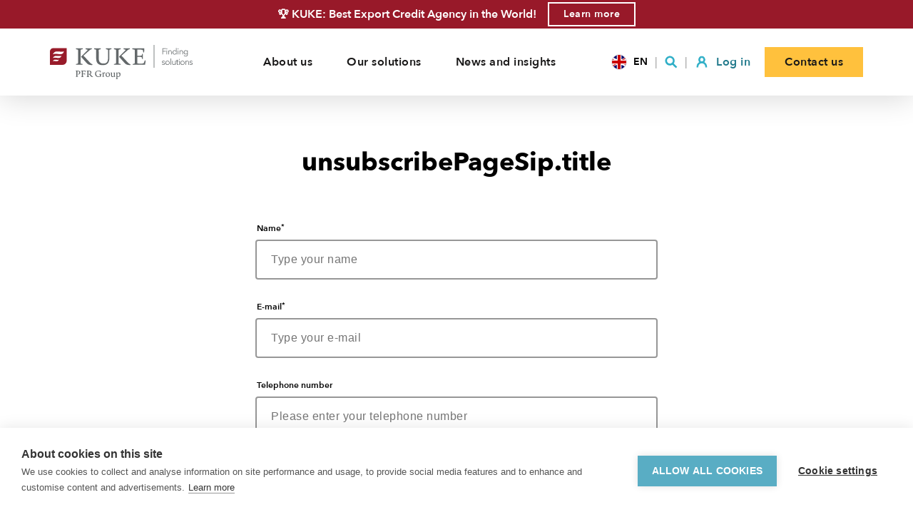

--- FILE ---
content_type: text/html; charset=utf-8
request_url: https://kuke.com.pl/en/unsubscribe-sip
body_size: 49170
content:
<!doctype html>
<html data-n-head-ssr lang="en-GB" data-n-head="%7B%22lang%22:%7B%22ssr%22:%22en-GB%22%7D%7D">
  <head >
    <title>unsubscribePageSip.title - KUKE | Credit insurance, gurantees and financing</title><meta data-n-head="ssr" charset="utf-8"><meta data-n-head="ssr" name="google-site-verification" content="vcUbuU7J3gddm54-uiz2605OAf6PJvU6zRSvbvPfJOM"><meta data-n-head="ssr" name="viewport" content="width=device-width, initial-scale=1"><meta data-n-head="ssr" data-hid="charset" charset="utf-8"><meta data-n-head="ssr" data-hid="mobile-web-app-capable" name="mobile-web-app-capable" content="yes"><meta data-n-head="ssr" data-hid="apple-mobile-web-app-title" name="apple-mobile-web-app-title" content="kuke"><meta data-n-head="ssr" data-hid="author" name="author" content="KUKE S.A"><meta data-n-head="ssr" data-hid="og:type" name="og:type" property="og:type" content="website"><meta data-n-head="ssr" data-hid="og:site_name" name="og:site_name" property="og:site_name" content="kuke"><meta data-n-head="ssr" data-hid="description" name="description" content="unsubscribePageSip.meta.desc"><meta data-n-head="ssr" data-hid="og:title" name="og:title" content="unsubscribePageSip.meta.title"><meta data-n-head="ssr" data-hid="og:description" name="og:description" content="unsubscribePageSip.meta.desc"><meta data-n-head="ssr" data-hid="i18n-og" property="og:locale" content="en_GB"><meta data-n-head="ssr" data-hid="i18n-og-alt-pl-PL" property="og:locale:alternate" content="pl_PL"><link data-n-head="ssr" rel="shortcut icon" type="image/x-icon" href="/favicon.ico"><link data-n-head="ssr" rel="icon" type="image/png" sizes="16x16" href="/favicons/favicon-16x16.png"><link data-n-head="ssr" rel="icon" type="image/png" sizes="32x32" href="/favicons/favicon-32x32.png"><link data-n-head="ssr" rel="icon" type="image/png" sizes="96x96" href="/favicons/favicon-96x96.png"><link data-n-head="ssr" rel="icon" type="image/png" sizes="192x192" href="/favicons/android-icon-192x192"><link data-n-head="ssr" rel="apple-touch-icon" type="image/png" sizes="57x57" href="/favicons/apple-icon-57x57.png"><link data-n-head="ssr" rel="apple-touch-icon" type="image/png" sizes="60x60" href="/favicons/apple-icon-60x60.png"><link data-n-head="ssr" rel="apple-touch-icon" type="image/png" sizes="72x72" href="/favicons/apple-icon-72x72.png"><link data-n-head="ssr" rel="apple-touch-icon" type="image/png" sizes="76x76" href="/favicons/apple-icon-76x76.png"><link data-n-head="ssr" rel="apple-touch-icon" type="image/png" sizes="114x114" href="/favicons/apple-icon-114x114.png"><link data-n-head="ssr" rel="apple-touch-icon" type="image/png" sizes="120x120" href="/favicons/apple-icon-120x120.png"><link data-n-head="ssr" rel="apple-touch-icon" type="image/png" sizes="144x144" href="/favicons/apple-icon-144x144.png"><link data-n-head="ssr" rel="apple-touch-icon" type="image/png" sizes="152x152" href="/favicons/apple-icon-152x152.png"><link data-n-head="ssr" rel="apple-touch-icon" type="image/png" sizes="180x180" href="/favicons/apple-icon-180x180.png"><link data-n-head="ssr" type="font/woff2" href="/_nuxt/fonts/AvenirNext-Bold.ca3fc83.woff2" rel="preload" data-class="font_avenir_next font_avenir_next_700_normal" as="font" crossorigin="anonymous" onload="document.documentElement.classList.add(&#x27;font_avenir_next&#x27;,&#x27;font_avenir_next_700_normal&#x27;);"><link data-n-head="ssr" type="font/woff2" href="/_nuxt/fonts/AvenirNext-DemiBold.c16f282.woff2" rel="preload" data-class="font_avenir_next font_avenir_next_600_normal" as="font" crossorigin="anonymous" onload="document.documentElement.classList.add(&#x27;font_avenir_next&#x27;,&#x27;font_avenir_next_600_normal&#x27;);"><link data-n-head="ssr" type="font/woff2" href="/_nuxt/fonts/AvenirNext-Medium.0275137.woff2" rel="preload" data-class="font_avenir_next font_avenir_next_500_normal" as="font" crossorigin="anonymous" onload="document.documentElement.classList.add(&#x27;font_avenir_next&#x27;,&#x27;font_avenir_next_500_normal&#x27;);"><link data-n-head="ssr" type="font/woff2" href="/_nuxt/fonts/AvenirNext-Regular.9e8f97b.woff2" rel="preload" data-class="font_avenir_next font_avenir_next_400_normal" as="font" crossorigin="anonymous" onload="document.documentElement.classList.add(&#x27;font_avenir_next&#x27;,&#x27;font_avenir_next_400_normal&#x27;);"><link data-n-head="ssr" type="font/woff2" href="/_nuxt/fonts/AvenirNext-Italic.f370587.woff2" rel="preload" data-class="font_avenir_next font_avenir_next_400_italic" as="font" crossorigin="anonymous" onload="document.documentElement.classList.add(&#x27;font_avenir_next&#x27;,&#x27;font_avenir_next_400_italic&#x27;);"><link data-n-head="ssr" type="font/woff2" href="/_nuxt/fonts/AvenirNext-UltraLight.4ad8995.woff2" rel="preload" data-class="font_avenir_next font_avenir_next_100_normal" as="font" crossorigin="anonymous" onload="document.documentElement.classList.add(&#x27;font_avenir_next&#x27;,&#x27;font_avenir_next_100_normal&#x27;);"><link data-n-head="ssr" data-hid="shortcut-icon" rel="shortcut icon" href="/favicon.ico"><link data-n-head="ssr" rel="manifest" href="/_nuxt/manifest.20db61f7.json" data-hid="manifest"><link data-n-head="ssr" data-hid="i18n-alt-en" rel="alternate" href="/en/unsubscribe-sip" hreflang="en"><link data-n-head="ssr" data-hid="i18n-alt-en-GB" rel="alternate" href="/en/unsubscribe-sip" hreflang="en-GB"><link data-n-head="ssr" data-hid="i18n-alt-pl" rel="alternate" href="/wypisz-sie-sip" hreflang="pl"><link data-n-head="ssr" data-hid="i18n-alt-pl-PL" rel="alternate" href="/wypisz-sie-sip" hreflang="pl-PL"><link data-n-head="ssr" data-hid="i18n-xd" rel="alternate" href="/wypisz-sie-sip" hreflang="x-default"><link data-n-head="ssr" data-hid="i18n-can" rel="canonical" href="/en/unsubscribe-sip"><script data-n-head="ssr" data-hid="cookiehub" type="text/javascript">window.dataLayer = window.dataLayer || [];
          function gtag(){dataLayer.push(arguments);}
          gtag('consent', 'default', {'ad_storage': 'denied', 'analytics_storage': 'denied', 'wait_for_update': 500});
          var cpm = {};
          (function(h,u,b){
          var d=h.getElementsByTagName("script")[0],e=h.createElement("script");
          e.async=true;e.src='https://cdn.cookiehub.eu/c2/c2f97506.js';
          e.onload=function(){u.cookiehub.load(b);};
          d.parentNode.insertBefore(e,d);
          })(document,window,cpm);
          </script><script data-n-head="ssr" data-hid="gtm" type="text/javascript">(function(w,d,s,l,i){w[l]=w[l]||[];w[l].push({'gtm.start':
          new Date().getTime(),event:'gtm.js'});var f=d.getElementsByTagName(s)[0],
          j=d.createElement(s),dl=l!='dataLayer'?'&l='+l:'';j.async=true;j.src=
          'https://www.googletagmanager.com/gtm.js?id='+i+dl;f.parentNode.insertBefore(j,f);
          })(window,document,'script','dataLayer','GTM-K87GNHT');
        </script><script data-n-head="ssr" data-hid="nuxt-jsonld-49a6d892" type="application/ld+json">[{"@context":"https://schema.org","@type":"InsuranceAgency","name":"Kuke S.A. Gdańsk","image":"https://kuke.com.pl/logo.jpg","@id":"","url":"https://kuke.com.pl","priceRange":"Korzystne warunki","telephone":"661612221","address":{"@type":"PostalAddress","streetAddress":"Targ Rybny 11/10","postalCode":"80-838","addressLocality":"Gdańsk","addressCountry":"PL"},"geo":{"@type":"GeoCoordinates","latitude":54.35279590403971,"longitude":18.65791665035532},"openingHoursSpecification":{"@type":"OpeningHoursSpecification","dayOfWeek":["Monday","Tuesday","Wednesday","Thursday","Friday"],"opens":"09:00","closes":"17:00"},"parentOrganization":{"@type":"Corporation","name":"KUKE S.A","url":"https://kuke.com.pl","logo":"https://kuke.com.pl/KUKE_logo_30_lat_mail.jpg","sameAs":["https://www.facebook.com/KUKESAKorporacjaUbezpieczenKredytowEksportowych/","https://twitter.com/KUKE_pl","https://www.linkedin.com/company/kuke-s.a./"]}},{"@context":"https://schema.org","@type":"InsuranceAgency","name":"Kuke S.A. Katowice","image":"https://kuke.com.pl/logo.jpg","@id":"","url":"https://kuke.com.pl","priceRange":"Korzystne warunki","telephone":"602774384","address":{"@type":"PostalAddress","streetAddress":"Sokolska 30 lok. U13 (1 piętro)","postalCode":"40-086","addressLocality":"Katowice","addressCountry":"PL"},"geo":{"@type":"GeoCoordinates","latitude":50.252303921006764,"longitude":19.022519000253588},"openingHoursSpecification":{"@type":"OpeningHoursSpecification","dayOfWeek":["Monday","Tuesday","Wednesday","Thursday","Friday"],"opens":"09:00","closes":"17:00"},"parentOrganization":{"@type":"Corporation","name":"KUKE S.A","url":"https://kuke.com.pl","logo":"https://kuke.com.pl/KUKE_logo_30_lat_mail.jpg","sameAs":["https://www.facebook.com/KUKESAKorporacjaUbezpieczenKredytowEksportowych/","https://twitter.com/KUKE_pl","https://www.linkedin.com/company/kuke-s.a./"]}},{"@context":"https://schema.org","@type":"InsuranceAgency","name":"Kuke S.A. Kraków","image":"https://kuke.com.pl/logo.jpg","@id":"","url":"https://kuke.com.pl","priceRange":"Korzystne warunki","telephone":"604932173","address":{"@type":"PostalAddress","streetAddress":"Kamieńskiego 47","postalCode":"30-644","addressLocality":"Kraków","addressCountry":"PL"},"geo":{"@type":"GeoCoordinates","latitude":50.0272235364903,"longitude":19.963799300208013},"openingHoursSpecification":{"@type":"OpeningHoursSpecification","dayOfWeek":["Monday","Tuesday","Wednesday","Thursday","Friday"],"opens":"09:00","closes":"17:00"},"parentOrganization":{"@type":"Corporation","name":"KUKE S.A","url":"https://kuke.com.pl","logo":"https://kuke.com.pl/KUKE_logo_30_lat_mail.jpg","sameAs":["https://www.facebook.com/KUKESAKorporacjaUbezpieczenKredytowEksportowych/","https://twitter.com/KUKE_pl","https://www.linkedin.com/company/kuke-s.a./"]}},{"@context":"https://schema.org","@type":"InsuranceAgency","name":"Kuke S.A. Poznań","image":"https://kuke.com.pl/logo.jpg","@id":"","url":"https://kuke.com.pl","priceRange":"Korzystne warunki","telephone":"606823470","address":{"@type":"PostalAddress","streetAddress":"Poznańska 62/32","postalCode":"60-853","addressLocality":"Poznań","addressCountry":"PL"},"geo":{"@type":"GeoCoordinates","latitude":52.41393288956112,"longitude":16.910092960311445},"openingHoursSpecification":{"@type":"OpeningHoursSpecification","dayOfWeek":["Monday","Tuesday","Wednesday","Thursday","Friday"],"opens":"09:00","closes":"17:00"},"parentOrganization":{"@type":"Corporation","name":"KUKE S.A","url":"https://kuke.com.pl","logo":"https://kuke.com.pl/KUKE_logo_30_lat_mail.jpg","sameAs":["https://www.facebook.com/KUKESAKorporacjaUbezpieczenKredytowEksportowych/","https://twitter.com/KUKE_pl","https://www.linkedin.com/company/kuke-s.a./"]}},{"@context":"https://schema.org","@type":"InsuranceAgency","name":"Kuke S.A. Warszawa","image":"https://kuke.com.pl/logo.jpg","@id":"","url":"https://kuke.com.pl","priceRange":"Korzystne warunki","telephone":"604918800","address":{"@type":"PostalAddress","streetAddress":"Krucza 50","postalCode":"00-025","addressLocality":"Warszawa","addressCountry":"PL"},"geo":{"@type":"GeoCoordinates","latitude":52.231626859694515,"longitude":21.016756627810803},"openingHoursSpecification":{"@type":"OpeningHoursSpecification","dayOfWeek":["Monday","Tuesday","Wednesday","Thursday","Friday"],"opens":"09:00","closes":"17:00"},"parentOrganization":{"@type":"Corporation","name":"KUKE S.A","url":"https://kuke.com.pl","logo":"https://kuke.com.pl/KUKE_logo_30_lat_mail.jpg","sameAs":["https://www.facebook.com/KUKESAKorporacjaUbezpieczenKredytowEksportowych/","https://twitter.com/KUKE_pl","https://www.linkedin.com/company/kuke-s.a./"]}},{"@context":"https://schema.org","@type":"InsuranceAgency","name":"Kuke S.A. Wrocław","image":"https://kuke.com.pl/logo.jpg","@id":"","url":"https://kuke.com.pl","priceRange":"Korzystne warunki","telephone":"694227555","address":{"@type":"PostalAddress","streetAddress":"Ks. Witolda 49/12","postalCode":"50-202","addressLocality":"Wrocław","addressCountry":"PL"},"geo":{"@type":"GeoCoordinates","latitude":51.11564600516668,"longitude":17.026250475140724},"openingHoursSpecification":{"@type":"OpeningHoursSpecification","dayOfWeek":["Monday","Tuesday","Wednesday","Thursday","Friday"],"opens":"09:00","closes":"17:00"},"parentOrganization":{"@type":"Corporation","name":"KUKE S.A","url":"https://kuke.com.pl","logo":"https://kuke.com.pl/KUKE_logo_30_lat_mail.jpg","sameAs":["https://www.facebook.com/KUKESAKorporacjaUbezpieczenKredytowEksportowych/","https://twitter.com/KUKE_pl","https://www.linkedin.com/company/kuke-s.a./"]}}]</script><link rel="preload" href="/_nuxt/ca81d7b.js" as="script"><link rel="preload" href="/_nuxt/23aff2e.js" as="script"><link rel="preload" href="/_nuxt/css/7feb860.css" as="style"><link rel="preload" href="/_nuxt/1eaef24.js" as="script"><link rel="preload" href="/_nuxt/5bf7cea.js" as="script"><link rel="stylesheet" href="/_nuxt/css/7feb860.css">
  </head>
  <body >
    <div data-server-rendered="true" id="__nuxt"><!----><div id="__layout"><div class="page"><header class="page-header" data-v-82d16dcc><div class="page-banner" data-v-82d16dcc><div data-v-82d16dcc><p data-v-82d16dcc>🏆 KUKE: Best Export Credit Agency in the World!</p> <a href="/en/news-and-insights/kuke-najlepsza-agencja-wsparcia-eksportu-na-swiecie" class="btn btn btn-link" data-v-82d16dcc><span>Learn more</span> <!----></a></div></div> <div class="header" data-v-82d16dcc><div class="header__trigger" data-v-82d16dcc><div class="header__trigger icon" data-v-82d16dcc><svg width="17" height="16" viewBox="0 0 17 16" xmlns="http://www.w3.org/2000/svg"><path d="M0 0h17v2H0zm0 14h17v2H0zm0-7h13v2H0z" fill="#1A1919" fill-rule="evenodd"/></svg></div></div> <a href="/en" aria-label="Home" class="header__logo nuxt-link-active" data-v-82d16dcc><svg id="Warstwa_1" data-name="Warstwa 1" xmlns="http://www.w3.org/2000/svg" viewBox="0 0 200.07 48" aria-hidden="true" data-v-82d16dcc><g data-v-82d16dcc><g data-v-82d16dcc><path d="M160.64,23.65a1.47,1.47,0,0,0-.54-.57,1.66,1.66,0,0,0-.83-.22,2,2,0,0,0-.43.05,1.09,1.09,0,0,0-.38.16.7.7,0,0,0-.27.27.71.71,0,0,0-.1.39.67.67,0,0,0,.32.61,3.13,3.13,0,0,0,1,.35,3.28,3.28,0,0,1,1.46.59,1.26,1.26,0,0,1,.47,1,1.67,1.67,0,0,1-.18.81,1.75,1.75,0,0,1-.48.53,2,2,0,0,1-.68.3,3.22,3.22,0,0,1-.76.09,3,3,0,0,1-1.22-.26,2.29,2.29,0,0,1-1-.82l.64-.48a1.87,1.87,0,0,0,.63.62,1.74,1.74,0,0,0,.92.25,2.65,2.65,0,0,0,.5-.05,1.31,1.31,0,0,0,.42-.16,1,1,0,0,0,.29-.31.92.92,0,0,0,.1-.46.71.71,0,0,0-.42-.66,5.52,5.52,0,0,0-1.22-.41l-.53-.15a2,2,0,0,1-.52-.26,1.38,1.38,0,0,1-.39-.44,1.18,1.18,0,0,1-.16-.65,1.56,1.56,0,0,1,.17-.74,1.52,1.52,0,0,1,.44-.5,2,2,0,0,1,.64-.29,3.07,3.07,0,0,1,.74-.1,2.58,2.58,0,0,1,1.14.27,1.85,1.85,0,0,1,.82.74Z" style="fill:#63686a;" data-v-82d16dcc></path><path d="M167.91,25.12a3,3,0,0,1-.22,1.17,3.06,3.06,0,0,1-.61.93,2.93,2.93,0,0,1-1,.61,3.36,3.36,0,0,1-2.39,0,2.78,2.78,0,0,1-.94-.61,2.91,2.91,0,0,1-.62-.93,3.22,3.22,0,0,1,0-2.34,2.71,2.71,0,0,1,.62-.93,2.8,2.8,0,0,1,.94-.62,3.36,3.36,0,0,1,2.39,0,3,3,0,0,1,1,.62,2.84,2.84,0,0,1,.61.93A3,3,0,0,1,167.91,25.12Zm-.86,0a2.58,2.58,0,0,0-.15-.88,2.19,2.19,0,0,0-.42-.71,1.85,1.85,0,0,0-.67-.49,2.24,2.24,0,0,0-1.76,0,2,2,0,0,0-.66.49,2.19,2.19,0,0,0-.42.71,2.58,2.58,0,0,0-.15.88A2.49,2.49,0,0,0,163,26a2,2,0,0,0,1.08,1.2,2.36,2.36,0,0,0,1.76,0,2,2,0,0,0,.67-.48,2.14,2.14,0,0,0,.42-.72A2.49,2.49,0,0,0,167.05,25.12Z" style="fill:#63686a;" data-v-82d16dcc></path><path d="M169.89,27.91h-.81v-9h.81Z" style="fill:#63686a;" data-v-82d16dcc></path><path d="M175.52,27.91c0-.15,0-.32,0-.5s0-.34,0-.46h0a1.87,1.87,0,0,1-.78.8,2.28,2.28,0,0,1-1.13.3,2,2,0,0,1-1.59-.63,2.48,2.48,0,0,1-.53-1.67V22.33h.81v3.09a3.81,3.81,0,0,0,.07.79,1.82,1.82,0,0,0,.24.62,1.23,1.23,0,0,0,.47.4,1.73,1.73,0,0,0,.73.14,1.51,1.51,0,0,0,.63-.13,1.58,1.58,0,0,0,.54-.4,1.86,1.86,0,0,0,.38-.68,2.82,2.82,0,0,0,.15-1V22.33h.81v4.35c0,.15,0,.35,0,.58s0,.46,0,.65Z" style="fill:#63686a;" data-v-82d16dcc></path><path d="M180.31,23h-1.57v3.25a1.78,1.78,0,0,0,.06.51.74.74,0,0,0,.17.32.63.63,0,0,0,.27.16,1.66,1.66,0,0,0,.33,0,1.48,1.48,0,0,0,.35-.05,1.91,1.91,0,0,0,.36-.13l0,.7a2.23,2.23,0,0,1-.44.13,2.78,2.78,0,0,1-.51,0,2.1,2.1,0,0,1-.48-.06,1.17,1.17,0,0,1-.46-.23,1.26,1.26,0,0,1-.36-.45,1.77,1.77,0,0,1-.13-.75V23h-1.16v-.68h1.16V20.75h.81v1.58h1.57Z" style="fill:#63686a;" data-v-82d16dcc></path><path d="M182,20.18a.52.52,0,0,1-.18.41.56.56,0,0,1-.39.16.57.57,0,0,1-.4-.16.58.58,0,0,1,0-.82.57.57,0,0,1,.4-.16.56.56,0,0,1,.39.16A.52.52,0,0,1,182,20.18Zm-.17,7.73H181V22.33h.81Z" style="fill:#63686a;" data-v-82d16dcc></path><path d="M188.91,25.12a3,3,0,0,1-.22,1.17,3.06,3.06,0,0,1-.61.93,2.93,2.93,0,0,1-1,.61,3.36,3.36,0,0,1-2.39,0,2.93,2.93,0,0,1-1-.61,3.06,3.06,0,0,1-.61-.93,3.22,3.22,0,0,1,0-2.34,2.84,2.84,0,0,1,.61-.93,3,3,0,0,1,1-.62,3.36,3.36,0,0,1,2.39,0,3,3,0,0,1,1,.62,2.84,2.84,0,0,1,.61.93A3,3,0,0,1,188.91,25.12Zm-.86,0a2.58,2.58,0,0,0-.15-.88,2.19,2.19,0,0,0-.42-.71,1.94,1.94,0,0,0-.67-.49,2.1,2.1,0,0,0-.88-.18,2.07,2.07,0,0,0-.88.18,1.9,1.9,0,0,0-.66.49,2.19,2.19,0,0,0-.42.71,2.58,2.58,0,0,0-.15.88A2.49,2.49,0,0,0,184,26a2.14,2.14,0,0,0,.42.72,2,2,0,0,0,.66.48,2.23,2.23,0,0,0,.88.17,2.26,2.26,0,0,0,.88-.17,2,2,0,0,0,.67-.48,2.14,2.14,0,0,0,.42-.72A2.49,2.49,0,0,0,188.05,25.12Z" style="fill:#63686a;" data-v-82d16dcc></path><path d="M190.78,22.33c0,.15,0,.32,0,.5s0,.33,0,.45h0a1.85,1.85,0,0,1,.78-.79,2.29,2.29,0,0,1,1.13-.31,2,2,0,0,1,1.59.64,2.46,2.46,0,0,1,.53,1.67v3.42h-.81V24.82A4,4,0,0,0,194,24a1.77,1.77,0,0,0-.24-.61,1.15,1.15,0,0,0-.47-.4,1.58,1.58,0,0,0-.73-.15,1.62,1.62,0,0,0-1.17.53,1.94,1.94,0,0,0-.38.68,2.9,2.9,0,0,0-.14,1v2.86h-.82V23.56c0-.16,0-.35,0-.59s0-.45,0-.64Z" style="fill:#63686a;" data-v-82d16dcc></path><path d="M199.36,23.65a1.43,1.43,0,0,0-.55-.57,1.63,1.63,0,0,0-.83-.22,2,2,0,0,0-.42.05,1.14,1.14,0,0,0-.39.16.75.75,0,0,0-.26.27.71.71,0,0,0-.11.39.68.68,0,0,0,.33.61,3.13,3.13,0,0,0,1,.35,3.28,3.28,0,0,1,1.46.59,1.28,1.28,0,0,1,.47,1,1.49,1.49,0,0,1-.67,1.34,1.94,1.94,0,0,1-.67.3,3.22,3.22,0,0,1-.76.09,3.12,3.12,0,0,1-1.23-.26,2.33,2.33,0,0,1-1-.82l.64-.48a1.7,1.7,0,0,0,.63.62,1.74,1.74,0,0,0,.92.25,2.65,2.65,0,0,0,.5-.05,1.31,1.31,0,0,0,.42-.16.92.92,0,0,0,.28-.31.83.83,0,0,0,.11-.46.71.71,0,0,0-.42-.66,5.52,5.52,0,0,0-1.22-.41l-.53-.15a2,2,0,0,1-.52-.26,1.54,1.54,0,0,1-.4-.44,1.28,1.28,0,0,1-.15-.65,1.45,1.45,0,0,1,.17-.74,1.52,1.52,0,0,1,.44-.5,2,2,0,0,1,.64-.29,3.07,3.07,0,0,1,.74-.1,2.51,2.51,0,0,1,1.13.27,1.82,1.82,0,0,1,.83.74Z" style="fill:#63686a;" data-v-82d16dcc></path></g><rect x="145.62" width="0.82" height="32.04" style="fill:#63686a;" data-v-82d16dcc></rect><g data-v-82d16dcc><path d="M158.57,13.29h-.85V4.85h5.09v.76h-4.24V8.53h3.94V9.3h-3.94Z" style="fill:#63686a;" data-v-82d16dcc></path><path d="M164.55,5.56a.54.54,0,0,1-.18.42.57.57,0,0,1-.79,0,.54.54,0,0,1-.18-.42.54.54,0,0,1,.18-.41.57.57,0,0,1,.79,0A.54.54,0,0,1,164.55,5.56Zm-.17,7.73h-.81V7.71h.81Z" style="fill:#63686a;" data-v-82d16dcc></path><path d="M166.67,7.71c0,.15,0,.32,0,.5s0,.34,0,.46h0a1.82,1.82,0,0,1,.78-.8,2.28,2.28,0,0,1,1.13-.3,2,2,0,0,1,1.59.63,2.48,2.48,0,0,1,.53,1.67v3.42H170V10.2a4,4,0,0,0-.07-.8,1.85,1.85,0,0,0-.24-.61,1.23,1.23,0,0,0-.47-.4,1.73,1.73,0,0,0-.73-.14,1.51,1.51,0,0,0-.63.13,1.58,1.58,0,0,0-.54.4,1.86,1.86,0,0,0-.38.68,2.82,2.82,0,0,0-.15,1v2.86h-.81V8.94c0-.15,0-.35,0-.58s0-.46,0-.65Z" style="fill:#63686a;" data-v-82d16dcc></path><path d="M176.87,12.35a2.27,2.27,0,0,1-.93.81,2.75,2.75,0,0,1-1.18.27,3,3,0,0,1-1.19-.22,2.67,2.67,0,0,1-1.49-1.55,3.31,3.31,0,0,1,0-2.32,3,3,0,0,1,.58-.93,2.93,2.93,0,0,1,.91-.62,3,3,0,0,1,1.19-.22,2.62,2.62,0,0,1,1.18.28,2.32,2.32,0,0,1,.93.83h0V4.28h.81v9h-.81v-.94Zm-4.14-1.85a2.84,2.84,0,0,0,.14.88,2.17,2.17,0,0,0,.41.71,1.72,1.72,0,0,0,.67.48,2.11,2.11,0,0,0,.89.17,2.09,2.09,0,0,0,1.54-.64,2.26,2.26,0,0,0,.45-.71,2.56,2.56,0,0,0,.16-.89,2.6,2.6,0,0,0-.16-.89,2.26,2.26,0,0,0-.45-.71,2,2,0,0,0-.68-.48,2.2,2.2,0,0,0-.86-.17,2.11,2.11,0,0,0-.89.18,2,2,0,0,0-.67.48,2.17,2.17,0,0,0-.41.71A2.84,2.84,0,0,0,172.73,10.5Z" style="fill:#63686a;" data-v-82d16dcc></path><path d="M180.27,5.56a.54.54,0,0,1-.18.42.57.57,0,0,1-.79,0,.54.54,0,0,1-.18-.42.54.54,0,0,1,.18-.41.57.57,0,0,1,.79,0A.54.54,0,0,1,180.27,5.56Zm-.17,7.73h-.81V7.71h.81Z" style="fill:#63686a;" data-v-82d16dcc></path><path d="M182.39,7.71c0,.15,0,.32,0,.5s0,.34,0,.46h0a1.85,1.85,0,0,1,.77-.8,2.31,2.31,0,0,1,1.14-.3A2,2,0,0,1,186,8.2a2.53,2.53,0,0,1,.53,1.67v3.42h-.81V10.2a4,4,0,0,0-.07-.8,1.67,1.67,0,0,0-.25-.61,1.2,1.2,0,0,0-.46-.4,1.78,1.78,0,0,0-.74-.14,1.53,1.53,0,0,0-1.16.53,2,2,0,0,0-.39.68,3.1,3.1,0,0,0-.14,1v2.86h-.81V8.94c0-.15,0-.35,0-.58s0-.46,0-.65Z" style="fill:#63686a;" data-v-82d16dcc></path><path d="M188.29,14.41a2.69,2.69,0,0,0,.91.73,2.66,2.66,0,0,0,1.23.3,2.77,2.77,0,0,0,1-.17,1.78,1.78,0,0,0,.67-.48,1.86,1.86,0,0,0,.38-.69,3,3,0,0,0,.12-.86V12.19h0a2.2,2.2,0,0,1-.91.82,2.7,2.7,0,0,1-1.2.28,3.18,3.18,0,0,1-1.18-.21,2.75,2.75,0,0,1-.91-.59,2.49,2.49,0,0,1-.58-.9,3.15,3.15,0,0,1,0-2.26,2.76,2.76,0,0,1,.58-.92,2.82,2.82,0,0,1,.91-.62,3,3,0,0,1,1.18-.22,2.7,2.7,0,0,1,1.2.28,2.21,2.21,0,0,1,.91.83h0v-1h.81v5.53a3.76,3.76,0,0,1-.13,1,2.43,2.43,0,0,1-.46.94,2.63,2.63,0,0,1-.93.72,3.45,3.45,0,0,1-1.51.28,3.9,3.9,0,0,1-1.48-.29,3.53,3.53,0,0,1-1.2-.83Zm.16-4a2.3,2.3,0,0,0,.14.83,2,2,0,0,0,.41.7,2.13,2.13,0,0,0,.66.47,2.29,2.29,0,0,0,.9.17,2.34,2.34,0,0,0,.85-.15,2,2,0,0,0,.68-.45,2,2,0,0,0,.45-.68,2.31,2.31,0,0,0,.16-.89,2.12,2.12,0,0,0-.16-.83,2.12,2.12,0,0,0-1.13-1.17,2,2,0,0,0-.85-.18,2.13,2.13,0,0,0-.9.18,2,2,0,0,0-.66.47,2,2,0,0,0-.41.7A2.3,2.3,0,0,0,188.45,10.43Z" style="fill:#63686a;" data-v-82d16dcc></path></g></g><g data-v-82d16dcc><path d="M17.7,28H0V9.08A4.61,4.61,0,0,1,4.62,4.47h18.9v17.7A5.81,5.81,0,0,1,17.7,28M4.09,13.26C10,10.45,17.45,16.63,19.62,9.05,13.21,10.86,7.24,6.12,4.09,13.26m0,5.12c4.7-2.06,9.49,2.76,12.26-3.08-5.06,1.32-9.77-2.15-12.26,3.08m0,4.5c3.25-1.46,6.57,2,8.49-2.19-3.51.94-6.77-1.53-8.49,2.19" style="fill:#981b2a;" data-v-82d16dcc></path><g data-v-82d16dcc><path d="M36.51,27.87v-1.1l.94-.2c1.75-.38,1.91-.45,1.94-1.16s0-2.08,0-3.63V11c0-1.56,0-2.89,0-3.63s-.19-.78-1.94-1.17L36.51,6V4.87h9.4V6L45,6.16c-1.72.39-1.92.46-1.95,1.17S43,9.4,43,11V21.78c0,1.55,0,2.88,0,3.63s.23.78,1.95,1.16l.94.2v1.1Zm22.87.29c-4.69.07-6.05-.52-9.42-4.47l-5.12-5.77a10.85,10.85,0,0,0-1.33-1.36L52.13,8c.94-.91,1.23-1.2-.07-1.49L49.93,6V4.87h8.74V6l-.74.13c-.91.19-1.3.42-2.66,1.62L47,15.11a6.6,6.6,0,0,1,1.39,1.32l6,6.42C57.15,26,58,26.67,59.78,27Z" style="fill:#63686a;" data-v-82d16dcc></path><path d="M86.27,6l-.94.19c-1.72.39-1.91.52-1.94,1.23s0,2,0,3.57v6.71c0,7.64-3.12,10.66-9.27,10.66-5.55,0-8.59-2.5-9.11-7.33a21.8,21.8,0,0,1-.13-2.91V11c0-1.56,0-2.89,0-3.63s-.2-.78-1.95-1.17L61.93,6V4.87h9.44V6l-.94.19c-1.75.39-1.92.45-2,1.17s0,2.07,0,3.63v6.38a24.84,24.84,0,0,0,.13,2.85c.39,3.76,2.3,5.87,6.35,5.87,4.93,0,6.58-2.37,6.58-8.23V11c0-1.56,0-2.82,0-3.57s-.2-.84-2-1.23L78.59,6V4.87h7.68Z" style="fill:#63686a;" data-v-82d16dcc></path><path d="M89.78,27.87v-1.1l.94-.2c1.75-.38,1.91-.45,1.94-1.16s0-2.08,0-3.63V11c0-1.56,0-2.89,0-3.63s-.19-.78-1.94-1.17L89.78,6V4.87h9.4V6l-.94.19c-1.72.39-1.91.46-1.94,1.17s0,2.07,0,3.63V21.78c0,1.55,0,2.88,0,3.63s.22.78,1.94,1.16l.94.2v1.1Zm22.88.29c-4.7.07-6.06-.52-9.43-4.47l-5.12-5.77a10.85,10.85,0,0,0-1.33-1.36L105.4,8c.94-.91,1.23-1.2-.06-1.49L103.2,6V4.87h8.74V6l-.74.13c-.91.19-1.3.42-2.66,1.62l-8.29,7.39a6.6,6.6,0,0,1,1.39,1.32l6,6.42c2.82,3.14,3.67,3.82,5.45,4.18Z" style="fill:#63686a;" data-v-82d16dcc></path><path d="M133.34,27.87H116v-1.1l.94-.2c1.72-.38,1.92-.45,2-1.16s0-2.07,0-3.63V11c0-1.56,0-2.89,0-3.63s-.26-.78-2.43-1.17L115.49,6V4.87h16.75c.07,1.58,0,3.53-.13,5.7h-1.17c-.19-1.2-.26-1.88-.45-2.69-.26-1.13-.68-1.39-8-1.39v8.75a47.76,47.76,0,0,0,5.41-.17c.59-.06.78-.1.91-.52.2-.68.29-1,.52-2h1.07v7.23h-1.07c-.16-.78-.26-1.17-.52-2.1-.16-.59-.26-.72-.91-.78s-2.62-.13-5.41-.13v9.07a18.16,18.16,0,0,0,4.12.36c4,0,4.7-.16,5.15-1.17A20.66,20.66,0,0,0,133,21.78h1.2a53.42,53.42,0,0,1-.81,6.09" style="fill:#63686a;" data-v-82d16dcc></path></g><g data-v-82d16dcc><path d="M38.94,41.35v-.46a2.31,2.31,0,0,0,1.42-.27,2,2,0,0,0,.79-1.72A2.09,2.09,0,0,0,41,38a2,2,0,0,0-2-1.25c-.2,0-.44,0-.49,0v5.77c0,.6,0,1.1,0,1.39s.08.29.74.44l.36.08v.42H36v-.42l.36-.08c.67-.15.73-.17.74-.44s0-.79,0-1.39V38.44c0-.59,0-1.1,0-1.38s-.07-.3-.74-.45L36,36.54v-.42h2.6a7.54,7.54,0,0,1,2.19.21,2.3,2.3,0,0,1,1.76,2.3C42.57,40.36,41.2,41.73,38.94,41.35Z" style="fill:#63686a;" data-v-82d16dcc></path><path d="M49.87,38.29h-.44c-.08-.45-.1-.71-.18-1s-.26-.53-3.06-.53v3.64a20.29,20.29,0,0,0,2.14-.06c.22,0,.31,0,.36-.2s.09-.42.18-.79h.41v2.78h-.41c-.06-.29-.09-.42-.18-.77s-.12-.28-.36-.3-1.07,0-2.14,0v1.58c0,.6,0,1.12,0,1.4s.07.3.74.43l.36.08v.42H43.72v-.42l.35-.08c.66-.15.73-.17.75-.44s0-.79,0-1.39V38.44c0-.59,0-1.1,0-1.38s-.1-.3-.93-.45l-.36-.07v-.42h6.39A20.8,20.8,0,0,1,49.87,38.29Z" style="fill:#63686a;" data-v-82d16dcc></path><path d="M60.25,45c-1.64.08-2.13-.15-3.41-1.64l-1.22-1.46a3.26,3.26,0,0,0-.52-.53H53.94v1.23c0,.6,0,1.1,0,1.39s.09.29.74.44l.36.08v.42H51.46v-.42l.36-.08c.67-.15.73-.17.74-.44s0-.79,0-1.39V38.44c0-.59,0-1.1,0-1.38s-.07-.3-.74-.45l-.36-.07v-.42l2,0,1.35,0a6.09,6.09,0,0,1,1.64.18,2.3,2.3,0,0,1,1.76,2.3A2.48,2.48,0,0,1,56.47,41a3.67,3.67,0,0,1,.72.65L58.45,43c1.07,1.16,1.29,1.37,2,1.53Zm-3.67-7a2,2,0,0,0-2-1.22,5.65,5.65,0,0,0-.61,0v3.85h1.48a1.26,1.26,0,0,0,1.22-1.08,2,2,0,0,0,.1-.7A2.42,2.42,0,0,0,56.58,38Z" style="fill:#63686a;" data-v-82d16dcc></path><path d="M72.16,41.39c-.68.16-.73.22-.74.49s0,.78,0,1.37v.21a7.8,7.8,0,0,0,0,.93,9.36,9.36,0,0,1-3.33.63A5.29,5.29,0,0,1,65,44.14a4.45,4.45,0,0,1-1.71-3.74A4.19,4.19,0,0,1,65,36.87,5.22,5.22,0,0,1,68.22,36a25.4,25.4,0,0,1,3.06.26c0,.77,0,1.52-.07,2.52h-.48a9.86,9.86,0,0,0-.2-1c-.21-.79-1-1.09-2.43-1.09a3.26,3.26,0,0,0-2.41.74,3.66,3.66,0,0,0-.91,2.8c0,2.36,1.3,4.09,3.65,4.09a6.91,6.91,0,0,0,1.63-.2v-.84c0-.59,0-1.09,0-1.37s-.06-.33-.74-.49L69,41.31v-.44h3.52v.44Z" style="fill:#63686a;" data-v-82d16dcc></path><path d="M77.27,40a2.62,2.62,0,0,0-1.11-.33,1,1,0,0,0-.78.33v2.34c0,.65,0,1.27,0,1.61s0,.32.31.4l.54.15v.37H73.36v-.36l.48-.16c.26-.09.29-.11.3-.4s0-1,0-1.61v-1c0-.59,0-1.2,0-1.48s-.08-.36-.37-.43l-.53-.14V39a5.89,5.89,0,0,1,2-.37h.1v1.09c.33-.87.87-1.17,1.39-1.17s.81.26.81.67A1.62,1.62,0,0,1,77.27,40Z" style="fill:#63686a;" data-v-82d16dcc></path><path d="M81.08,45a2.81,2.81,0,0,1-3-3.13,3,3,0,0,1,1.31-2.74,3.44,3.44,0,0,1,1.91-.57,2.66,2.66,0,0,1,2.5,1.31,3.5,3.5,0,0,1,.41,1.74A3.1,3.1,0,0,1,81.08,45Zm1.37-5A1.55,1.55,0,0,0,81,39.23c-1.32,0-1.62,1.23-1.62,2.42,0,1.5.61,2.7,1.86,2.7,1,0,1.62-1,1.62-2.36A3.65,3.65,0,0,0,82.45,40Z" style="fill:#63686a;" data-v-82d16dcc></path><path d="M91.88,44.56a5.65,5.65,0,0,1-2,.37h-.1v-1a2.2,2.2,0,0,1-2,1.13c-1.36,0-2-.77-2-2.45V41.32c0-.59,0-1.2,0-1.48s-.09-.36-.37-.43l-.54-.14V39a6,6,0,0,1,2-.37H87V42c0,1.46.16,2.15,1.28,2.15a2,2,0,0,0,1.45-.55V41.32c0-.59,0-1.2,0-1.48s-.09-.36-.37-.43l-.54-.14V39a6,6,0,0,1,2-.37H91v3.61c0,.59,0,1.2,0,1.48s.09.36.38.43l.53.14Z" style="fill:#63686a;" data-v-82d16dcc></path><path d="M97.64,44.38a3.53,3.53,0,0,1-2.16.67,4.7,4.7,0,0,1-.92-.09v.52c0,.64,0,1.26,0,1.59s0,.32.29.41l.52.15V48H92.55v-.37l.48-.15c.26-.09.29-.11.3-.41s0-1,0-1.59V41.32c0-.59,0-1.2,0-1.48s-.09-.36-.37-.43l-.53-.14V39a5.81,5.81,0,0,1,2-.37h.1v.93a2.22,2.22,0,0,1,1.91-1,2.57,2.57,0,0,1,2.5,2.83A3.49,3.49,0,0,1,97.64,44.38Zm-1.83-4.94a1.84,1.84,0,0,0-1.25.47v4.21a4.64,4.64,0,0,0,1.3.21,1.59,1.59,0,0,0,1-.34,2.6,2.6,0,0,0,.76-2.06C97.66,40.36,97,39.44,95.81,39.44Z" style="fill:#63686a;" data-v-82d16dcc></path></g></g></svg></a> <nav itemscope="itemscope" itemtype="http://www.schema.org/SiteNavigationElement" class="header__nav nav" data-v-82d16dcc><div class="nav__item" data-v-82d16dcc><a href="/en/about-us" itemprop="url" data-v-82d16dcc>About us</a></div> <div class="nav__item" data-v-82d16dcc><div class="dropdown" data-v-7828093c data-v-82d16dcc><a href="/en/solutions" itemprop="url" class="dropdown__trigger" data-v-7828093c>Our solutions</a> <!----></div></div> <div class="nav__item" data-v-82d16dcc><a href="/en/news-and-insights" itemprop="url" data-v-82d16dcc>News and insights</a></div></nav> <div class="header__actions" data-v-82d16dcc><div class="locale" data-v-5f8384ff data-v-82d16dcc><div tabindex="0" class="locale__item" data-v-5f8384ff><div class="locale__icon" data-v-5f8384ff><img data-src="/_nuxt/c17db019acefaee343690b0a9e427c4e.svg" alt="" role="presentation" data-v-5f8384ff></div> <div class="locale__name" data-v-5f8384ff>en</div></div> <!----></div> <a href="/en/search" aria-label="Search" class="header__searchIcon" data-v-82d16dcc><div aria-hidden="true" class="icon" style="width:18px;height:18px;" data-v-82d16dcc><svg xmlns="http://www.w3.org/2000/svg" viewBox="0 0 14 14" style="enable-background:new 0 0 14 14" xml:space="preserve"><path d="M13.5 12.2 9.8 8.6c.6-.9 1-1.9 1-3C10.8 2.8 8.5.4 5.6.4 2.8.4.4 2.7.4 5.6c0 2.8 2.3 5.2 5.2 5.2 1 0 1.9-.3 2.7-.8l3.8 3.6 1.4-1.4zM5.6 8.7c-1.7 0-3.2-1.4-3.2-3.2s1.4-3.2 3.2-3.2c1.7 0 3.2 1.4 3.2 3.2 0 1-.5 2-1.4 2.6-.5.4-1.1.6-1.8.6z" style="fill:#30afc7"/></svg>
</div></a> <a href="https://portalklienta.kuke.com.pl/" target="_blank" class="btn btn--link btn--icon-left header__link" data-v-82d16dcc><span>Log in</span> <div class="icon" style="width:20px;height:20px;"><svg viewBox="0 0 18 19" xmlns="http://www.w3.org/2000/svg" xml:space="preserve" style="fill-rule:evenodd;clip-rule:evenodd"><path d="M9.858 3a4.257 4.257 0 0 1 2.579 7.644 6.862 6.862 0 0 1 4.276 6.13l.003.226h-1.419a5.439 5.439 0 0 0-10.874-.209L4.419 17H3a6.862 6.862 0 0 1 4.279-6.357A4.257 4.257 0 0 1 9.858 3Zm0 1.419a2.838 2.838 0 1 0 0 5.676 2.838 2.838 0 0 0 0-5.676Z" style="fill:#30afc7;stroke:#30afc7;stroke-width:1px" transform="translate(-.938 -.938)"/></svg>
</div></a> <a href="/en/contact-us" class="btn btn--secondary" data-v-82d16dcc><span>Contact us</span> <!----></a></div></div> <!----> <!----></header> <div><div class="page__content" data-v-9beb6df0><section class="section" data-v-9beb6df0><h1 class="section__title" data-v-9beb6df0>unsubscribePageSip.title</h1> <ValidationObserver tag="div" class="contact_form" data-v-08530a81 data-v-9beb6df0></ValidationObserver></section></div></div> <div class="page-faq" data-v-702d436c><div class="container" data-v-702d436c><div class="faq" data-v-702d436c><div class="faq__col" data-v-702d436c><div class="faq__title" data-v-702d436c>Over the past 30 years, <strong>thousands of Polish companies<sup>*</sup></strong> have benefited from our solutions enabling safe growth of their business in Poland and worldwide.</div> <div class="faq__info" data-v-702d436c><sup>*</sup>from small family businesses, through medium-sized companies to the largest international corporations</div></div> <div class="faq__col" data-v-702d436c><a href="/en/faq" class="faq__box box" data-v-702d436c><div class="box__title" data-v-702d436c>Frequently asked questions</div> <div class="icon" data-v-702d436c><svg width="123" height="125" viewBox="0 0 123 125" xmlns="http://www.w3.org/2000/svg"><g fill="none" fill-rule="evenodd"><path stroke="#282D33" stroke-width="2.813" stroke-dasharray="2.813" d="M98.5 114.361h14.825"/><path d="M6.29 103.958V81.103A21.43 21.43 0 0 1 0 65.896C0 54.008 9.636 44.37 21.527 44.37c11.896 0 21.532 9.639 21.532 21.527 0 .328-.01.648-.02.976l3.005 5.21 3.953 6.847h-5.002v8.502a5.808 5.808 0 0 1-5.804 5.809h-9.195v10.718" fill="#FFC13D"/><path stroke="#282D33" stroke-width="2.813" d="M30.115 78.988h14.29M29.86 86.339h33.925M29.86 93.691h33.925m-33.925 7.348h33.925M29.86 108.39h21.954"/><path d="M68.804 124.891h24.435v-20.782H68.804v20.782Zm.087-34.412c.049-7.759 1.198-13.437 3.446-17.041 2.247-3.602 6.717-7.983 13.422-13.136 3.937-3.21 7.08-6.674 9.436-10.388 2.355-3.712 3.535-7.87 3.535-12.47 0-5.094-1.346-9.088-4.034-11.968-2.69-2.883-6.526-4.321-11.51-4.321-4.106 0-7.583 1.218-10.432 3.658-2.854 2.437-4.314 6.013-4.365 10.721H44.781l-.167-.499c-.163-10.637 3.341-18.785 10.514-24.438 7.176-5.65 16.533-8.478 28.058-8.478 12.408 0 22.152 3.146 29.215 9.433 7.068 6.29 10.598 14.838 10.598 25.644 0 7.04-2.063 13.547-6.193 19.535-4.129 5.98-9.295 11-15.503 15.045-3.38 2.604-5.594 5.223-6.648 7.854-1.055 2.634-1.58 6.25-1.58 10.85H68.891Z" fill="#30AFC7"/><path d="M79.84 11.74a27.078 27.078 0 0 0-6.49 1.199C62.314 16.41 54.314 26.727 54.314 38.908c0 .41.01.819.03 1.228l-3.803 6.582-4.995 8.655h6.318v10.745a7.336 7.336 0 0 0 7.334 7.34h11.628v9.77m29.959.002V58.126a27.116 27.116 0 0 0 7.949-19.218c0-10.45-5.888-19.525-14.523-24.087a27.142 27.142 0 0 0-5.63-2.206m1.474 54.011v2.097l-5.983 11L78.09 68.72v-2.094" stroke="#282D33" stroke-width="2.813"/><path stroke="#282D33" stroke-width="2.813" d="M78.1 16.218v50.78l11.95-.005V17.936m-5.978-7.449v54.5m5.993-57.084V3.075c0-.596-.584-1.075-1.31-1.075h-9.35c-.73 0-1.32.479-1.32 1.075v4.828m-15.82 99.717-7.23 6.744 7.23 6.743m-6.46-6.744h32.691M14.157 59.33v-1.479a4.655 4.655 0 0 1 4.652-4.652h3.735a4.653 4.653 0 0 1 4.651 4.652v3.167c0 1.472-1.136 2.677-2.631 3.627L21.25 67.36"/><path d="M18.29 74.397v-3.164c0-1.472 1.137-2.678 2.629-3.628l3.315-2.718M18.29 77.411v3.617" stroke="#282D33" stroke-width="2.813"/></g></svg></div></a> <a href="/en/news-and-insights" class="faq__box box" data-v-702d436c><div class="box__title" data-v-702d436c>Our publications</div> <div class="icon" data-v-702d436c><svg width="118" height="94" viewBox="0 0 118 94" xmlns="http://www.w3.org/2000/svg"><g fill="none" fill-rule="evenodd"><path d="M2 87c0 2.76 2.4 5 5.36 5l.06-.002V92H52" stroke="#282D33" stroke-width="3.517"/><path stroke="#282D33" stroke-width="2.813" d="M41.95 22H12v65h45V36.851"/><path stroke="#282D33" stroke-width="2.813" d="M47 32h8l-8-8zm-29-1h19m-7 41h20m-20 7h20M18 58h33m-33 7h33"/><path fill="#EA6120" d="M18 52h33V37H18z"/><path fill="#30AFC7" d="M18 80h9V70h-9z"/><path d="M12.98 20.909C12.781 18.169 10.407 16 7.5 16c-2.909 0-5.285 2.168-5.483 4.909H2V86h.018c.198-2.738 2.574-4.909 5.483-4.909 2.907 0 5.28 2.17 5.478 4.909H13V20.909h-.02ZM61 17v4.472C61 27.837 66.148 33 72.499 33 78.852 33 84 27.837 84 21.472V17H61Zm32 0v4.472C93 27.837 98.146 33 104.499 33 110.854 33 116 27.837 116 21.472V17H93Zm-9 .538a9.952 9.952 0 0 1 9 0m0-11.665 2.46-2.292c2.27-2.108 5.94-2.108 8.201 0L117 16M37 5.873l2.464-2.292c2.266-2.108 5.937-2.108 8.203 0L61 16m13 1-6 6m34 0-6 6" stroke="#282D33" stroke-width="2.813"/><path stroke="#282D33" stroke-width="2.813" d="M95.316 29 105 48H93"/><path d="M64 52v32.53c0 3.02 2.429 5.47 5.43 5.47h25.137c3 0 5.433-2.45 5.433-5.47V52H64Z" fill="#FFC13D"/><path d="M94 60h9.817c1.759 0 3.183 1.437 3.183 3.21v14.583c0 1.77-1.424 3.207-3.183 3.207H94" stroke="#282D33" stroke-width="2.813"/><path d="M88 39c-2.726 3 2.726 6 0 9m-6 0c2.726-3-2.726-6 0-9m-6 9c2.727-3-2.728-6 0-9" stroke="#B9B9B9" stroke-width="3.517"/><path fill="#FFF" d="M64.061 85.446h14.324"/><path stroke="#282D33" stroke-width="2.813" d="M64.061 85.446h14.324"/><path fill="#FFF" d="M80.41 85.446h3.139"/><path stroke="#282D33" stroke-width="2.813" d="M80.41 85.446h3.139M64 56h36"/><path stroke="#FFF" stroke-width="3.517" d="M68 58v12m0 3v4"/></g></svg></div></a></div></div></div></div> <div class="page-navbar" data-v-35ed3c3e><div class="container" data-v-35ed3c3e><div class="navbar" data-v-35ed3c3e><a href="/en/credit-insurance" class="navbar__item" data-v-35ed3c3e><div class="icon" style="width:24px;height:24px;" data-v-35ed3c3e><svg width="20" height="24" viewBox="0 0 20 24" xmlns="http://www.w3.org/2000/svg"><path d="M9.905 0c3.817 0 6.936 2.744 7.133 6.198l.01.347-.001 1.745H20V24h-2.857l-.001-.001H2.857V24H0V8.29h2.761V6.545C2.762 2.93 5.96 0 9.906 0Zm7.237 10.909H2.857v10.472h14.285V10.909Zm-7.237-8.29c-2.269 0-4.125 1.614-4.276 3.658l-.01.268V8.29h8.571V6.545c0-2.169-1.918-3.927-4.285-3.927Z" fill="#30AFC7" fill-rule="evenodd"/></svg></div> <span data-v-35ed3c3e>Credit insurance</span></a><a href="/en/guarantees" class="navbar__item" data-v-35ed3c3e><div class="icon" style="width:32px;height:32px;" data-v-35ed3c3e><svg width="27" height="37" viewBox="0 0 27 37" xmlns="http://www.w3.org/2000/svg"><g fill="#30AFC7" stroke="#30AFC7"><path d="m8.14 32.041-2.398-4.276L1 29.4l3.242-8.773 1.569.564-2.036 5.508 2.745-.946 1.306 2.329 2.132-5.77 1.569.565zm10.007 2.817-4.44-12.015 1.568-.564 3.185 8.619 1.307-2.33 2.744.947-2.856-8.731 1.568-.564 4.063 11.996-4.74-1.634z"/><path d="M12.832 23.45c-6.274 0-11.378-5.036-11.378-11.225C1.454 6.035 6.558 1 12.832 1 19.105 1 24.21 6.035 24.21 12.225c0 6.189-5.105 11.225-11.378 11.225Zm0-20.803c-5.353 0-9.709 4.297-9.709 9.578 0 5.28 4.356 9.578 9.709 9.578s9.708-4.297 9.708-9.578c0-5.28-4.355-9.578-9.708-9.578Z"/><path d="m12.282 18.117-4.968-5.212 1.216-1.128 3.487 3.657 4.981-7.83 1.415.876z"/></g></svg></div> <span data-v-35ed3c3e>Guarantees</span></a><a href="/enen/factoring" class="navbar__item" data-v-35ed3c3e><div class="icon" style="width:32px;height:32px;" data-v-35ed3c3e><svg width="41" height="28" viewBox="0 0 41 28" xmlns="http://www.w3.org/2000/svg"><g fill="none"><path stroke="#30AFC7" stroke-width="3" d="M2 7h32v19H2z"/><path stroke="#30AFC7" stroke-width="3" d="M6 6.991V2h33v20h-5.66"/><text fill="#30AFC7" font-family="AvenirNext-Bold, Avenir Next" font-size="14" font-weight="bold" letter-spacing="-.875" transform="translate(2 2)">
                    <tspan x="11.915" y="19">$</tspan>
                </text></g></svg></div> <span data-v-35ed3c3e>Factoring</span></a><a href="/en/investment-insurance" class="navbar__item" data-v-35ed3c3e><div class="icon" style="width:24px;height:24px;" data-v-35ed3c3e><svg width="32" height="27" viewBox="0 0 32 27" xmlns="http://www.w3.org/2000/svg"><path d="M24 2h6v23h-6zm-11 8h6v15h-6zM2 16h6v9H2z" stroke="#30AFC7" stroke-width="3" fill="none"/></svg></div> <span data-v-35ed3c3e>Investment insurance</span></a></div></div></div> <footer class="page-footer" data-v-2d3dcec2><div class="container" data-v-2d3dcec2><div class="footer" data-v-2d3dcec2><div class="footer__top" data-v-2d3dcec2><div class="footer__col" data-v-2d3dcec2><div class="footer__phone" data-v-2d3dcec2><div class="icon" style="width:28px;height:28px;" data-v-2d3dcec2><svg width="26" height="26" viewBox="0 0 26 26" xmlns="http://www.w3.org/2000/svg"><path d="M18.92 25c-.44-.074-.885-.131-1.322-.224a17.244 17.244 0 0 1-4.642-1.892 24.785 24.785 0 0 1-6.112-4.762c-2.159-2.334-3.954-4.904-5.086-7.893a10.227 10.227 0 0 1-.747-3.377 4.053 4.053 0 0 1 1.12-3.108c.675-.688 1.328-1.402 2.055-2.03 1.123-.96 2.346-.96 3.43.045a67.717 67.717 0 0 1 3.316 3.336c.81.869.81 2.213 0 3.082-.566.64-1.193 1.223-1.792 1.834-.054.051-.112.096-.212.186a17.412 17.412 0 0 0 6.881 6.827l1.429-1.437c.35-.413.79-.741 1.286-.96a2.167 2.167 0 0 1 2.352.416 93.322 93.322 0 0 1 3.506 3.501c.8.853.826 2.167.062 3.05-.721.845-1.519 1.646-2.326 2.42a3.592 3.592 0 0 1-2.085.925c-.055.013-.11.03-.164.048L18.92 25Zm.357-1.444a2.764 2.764 0 0 0 2.14-.838c.54-.563 1.093-1.114 1.64-1.67.07-.072.137-.147.2-.225a.978.978 0 0 0-.03-1.408c-.44-.474-.907-.922-1.363-1.38-.596-.592-1.184-1.187-1.786-1.77a.967.967 0 0 0-1.406-.038c-.09.073-.17.157-.254.24-.572.566-1.139 1.14-1.714 1.7a1.094 1.094 0 0 1-1.368.227c-.35-.176-.698-.352-1.035-.55a17.814 17.814 0 0 1-3.996-3.317 14.33 14.33 0 0 1-2.644-3.738c-.341-.75-.267-1.114.321-1.684.59-.57 1.22-1.175 1.802-1.79a.913.913 0 0 0 .022-1.34 5.168 5.168 0 0 0-.218-.237L6.763 2.915c-.605-.592-1.142-.599-1.747 0-.604.598-1.174 1.127-1.724 1.725a3.2 3.2 0 0 0-.643.96 4.058 4.058 0 0 0-.03 2.353 14.2 14.2 0 0 0 1.255 3.44c.97 1.92 2.2 3.698 3.655 5.285a23.052 23.052 0 0 0 9.226 6.338c.808.304 1.66.482 2.522.528v.012Z" fill="#1A1919" stroke="#1A1919" stroke-width=".5"/></svg></div> <ul data-v-2d3dcec2><li data-v-2d3dcec2><a href="tel:(+48 22) 108 99 70" data-v-2d3dcec2>(+48 22) 108 99 70</a></li><li data-v-2d3dcec2><a href="tel:801 060 106" data-v-2d3dcec2>801 060 106</a></li></ul></div></div> <div class="footer__col" data-v-2d3dcec2><div class="footer__mail" data-v-2d3dcec2><div class="icon" style="width:28px;height:28px;" data-v-2d3dcec2><svg width="28" height="21" viewBox="0 0 28 21" xmlns="http://www.w3.org/2000/svg"><path d="M27.543 20.4H.4V.4h27.143v20Zm-13.558-6.859L2.543 8.183v10.074H25.4V8.184l-11.415 5.357ZM25.4 2.543H2.543v3.271l11.428 5.329L25.4 5.814V2.543Z" fill="#1A1919" fill-rule="evenodd"/></svg></div> <a href="mailto:kontakt@kuke.com.pl" data-v-2d3dcec2>kontakt@kuke.com.pl</a></div></div> <div class="footer__col" data-v-2d3dcec2><nav class="footer__nav nav" data-v-2d3dcec2><div class="nav__col nav__col--left" data-v-2d3dcec2><a href="/en/credit-insurance" class="nav__item" data-v-2d3dcec2>Credit insurance</a><a href="/en/guarantees" class="nav__item" data-v-2d3dcec2>Guarantees</a><a href="/enen/factoring" class="nav__item" data-v-2d3dcec2>Factoring</a><a href="/en/investment-insurance" class="nav__item" data-v-2d3dcec2>Investment insurance</a><a href="/en/banks" class="nav__item" data-v-2d3dcec2>Banks</a></div> <div class="nav__col nav__col--right" data-v-2d3dcec2><a href="/en/careers" class="nav__item" data-v-2d3dcec2>Careers</a><a href="/en/media" class="nav__item" data-v-2d3dcec2>Media</a><a href="/en/complaints" class="nav__item" data-v-2d3dcec2>Complaints</a><a href="/en/contact-us" class="nav__item" data-v-2d3dcec2>Contact us</a></div></nav></div></div> <div class="footer__bottom" data-v-2d3dcec2><div class="footer__col footer__col--copy" data-v-2d3dcec2><p data-v-2d3dcec2>© 2026 KUKE JSC. All rights reserved</p> <ul class="footer__copy" data-v-2d3dcec2><!----> <li data-v-2d3dcec2><a href="/en/privacy-policy" data-v-2d3dcec2>Privacy policy</a></li> <li data-v-2d3dcec2><a href="/en/processing-of-personal-data" data-v-2d3dcec2>Processing of personal data</a></li></ul> <div class="footer__info" data-v-2d3dcec2>KUKE JSC with registered office on Krucza 50 Street, 00-025 Warsaw, Poland, registered in the Register of Entrepreneurs kept by the District Court for the Capital City of Warsaw, XII Commercial Department of the National Court Register under the NCR No 0000094881, TI No 5260307991, Statistical No 002049513, share capital of 135 938 900 PLN</div></div> <div class="footer__col footer__col--links" data-v-2d3dcec2><div class="locale" data-v-05e2c17a data-v-2d3dcec2><div class="locale__item" data-v-05e2c17a><div class="locale__icon" data-v-05e2c17a><img data-src="/_nuxt/c17db019acefaee343690b0a9e427c4e.svg" alt="" role="presentation" data-v-05e2c17a></div> <div class="locale__name" data-v-05e2c17a>en</div></div> <!----></div> <ul class="footer__links" data-v-2d3dcec2><li data-v-2d3dcec2><a href="https://twitter.com/KUKE_pl" target="_blank" rel="noindex, nofollow" aria-label="Twitter" data-v-2d3dcec2><div aria-hidden="true" class="icon" style="width:17px;height:17px;" data-v-2d3dcec2><svg aria-hidden="true" data-prefix="fab" data-icon="twitter" class="svg-inline--fa fa-twitter fa-w-16" xmlns="http://www.w3.org/2000/svg" viewBox="0 0 512 512"><path fill="currentColor" d="M459.37 151.716c.325 4.548.325 9.097.325 13.645 0 138.72-105.583 298.558-298.558 298.558-59.452 0-114.68-17.219-161.137-47.106 8.447.974 16.568 1.299 25.34 1.299 49.055 0 94.213-16.568 130.274-44.832-46.132-.975-84.792-31.188-98.112-72.772 6.498.974 12.995 1.624 19.818 1.624 9.421 0 18.843-1.3 27.614-3.573-48.081-9.747-84.143-51.98-84.143-102.985v-1.299c13.969 7.797 30.214 12.67 47.431 13.319-28.264-18.843-46.781-51.005-46.781-87.391 0-19.492 5.197-37.36 14.294-52.954 51.655 63.675 129.3 105.258 216.365 109.807-1.624-7.797-2.599-15.918-2.599-24.04 0-57.828 46.782-104.934 104.934-104.934 30.213 0 57.502 12.67 76.67 33.137 23.715-4.548 46.456-13.32 66.599-25.34-7.798 24.366-24.366 44.833-46.132 57.827 21.117-2.273 41.584-8.122 60.426-16.243-14.292 20.791-32.161 39.308-52.628 54.253z"/></svg></div></a></li> <li data-v-2d3dcec2><a href="https://www.linkedin.com/company/kuke-s.a./" target="_blank" rel="noindex, nofollow" aria-label="LinkedIn" data-v-2d3dcec2><div aria-hidden="true" class="icon" style="width:17px;height:17px;" data-v-2d3dcec2><svg aria-hidden="true" data-prefix="fab" data-icon="linkedin-in" class="svg-inline--fa fa-linkedin-in fa-w-14" xmlns="http://www.w3.org/2000/svg" viewBox="0 0 448 512"><path fill="currentColor" d="M100.28 448H7.4V148.9h92.88zM53.79 108.1C24.09 108.1 0 83.5 0 53.8a53.79 53.79 0 0 1 107.58 0c0 29.7-24.1 54.3-53.79 54.3zM447.9 448h-92.68V302.4c0-34.7-.7-79.2-48.29-79.2-48.29 0-55.69 37.7-55.69 76.7V448h-92.78V148.9h89.08v40.8h1.3c12.4-23.5 42.69-48.3 87.88-48.3 94 0 111.28 61.9 111.28 142.3V448z"/></svg></div></a></li> <li data-v-2d3dcec2><a href="https://www.facebook.com/KUKESAKorporacjaUbezpieczenKredytowEksportowych/?_rdc=1&_rdr" target="_blank" rel="noindex, nofollow" aria-label="Facebook" data-v-2d3dcec2><div aria-hidden="true" class="icon" style="width:17px;height:17px;" data-v-2d3dcec2><svg aria-hidden="true" data-prefix="fab" data-icon="facebook-f" class="svg-inline--fa fa-facebook-f fa-w-10" xmlns="http://www.w3.org/2000/svg" viewBox="0 0 320 512"><path fill="currentColor" d="m279.14 288 14.22-92.66h-88.91v-60.13c0-25.35 12.42-50.06 52.24-50.06h40.42V6.26S260.43 0 225.36 0c-73.22 0-121.08 44.38-121.08 124.72v70.62H22.89V288h81.39v224h100.17V288z"/></svg></div></a></li> <li data-v-2d3dcec2><a href="https://www.youtube.com/channel/UCHma-g_xn-X74wcY1PCosMQ" target="_blank" rel="noindex, nofollow" aria-label="Youtube" data-v-2d3dcec2><div aria-hidden="true" class="icon" style="width:17px;height:17px;" data-v-2d3dcec2><svg xmlns="http://www.w3.org/2000/svg" viewBox="0 0 310 310">
  <path fill="currentColor" d="M297.917,64.645c-11.19-13.302-31.85-18.728-71.306-18.728H83.386c-40.359,0-61.369,5.776-72.517,19.938
		C0,79.663,0,100.008,0,128.166v53.669c0,54.551,12.896,82.248,83.386,82.248h143.226c34.216,0,53.176-4.788,65.442-16.527
		C304.633,235.518,310,215.863,310,181.835v-53.669C310,98.471,309.159,78.006,297.917,64.645z M199.021,162.41l-65.038,33.991
		c-1.454,0.76-3.044,1.137-4.632,1.137c-1.798,0-3.592-0.484-5.181-1.446c-2.992-1.813-4.819-5.056-4.819-8.554v-67.764
		c0-3.492,1.822-6.732,4.808-8.546c2.987-1.814,6.702-1.938,9.801-0.328l65.038,33.772c3.309,1.718,5.387,5.134,5.392,8.861
		C204.394,157.263,202.325,160.684,199.021,162.41z"/>
</svg>
</div></a></li></ul></div></div></div></div></footer> <!----></div></div></div><script>window.__NUXT__=(function(a,b,c,d,e,f,g,h,i,j,k,l,m,n,o,p,q,r,s,t,u,v,w,x,y,z,A,B,C,D,E,F,G,H,I,J,K,L,M,N,O,P,Q,R,S,T,U,V,W,X,Y,Z,_,$,aa,ab,ac,ad,ae,af,ag,ah,ai,aj,ak,al,am,an,ao,ap,aq,ar,as,at,au,av,aw,ax,ay,az,aA,aB,aC,aD,aE,aF,aG,aH,aI,aJ,aK,aL,aM,aN,aO,aP,aQ,aR,aS,aT,aU,aV,aW,aX,aY,aZ,a_,a$,ba,bb,bc,bd,be,bf,bg,bh,bi,bj,bk,bl,bm,bn,bo,bp,bq){return {layout:"default",data:[{}],fetch:{},error:ac,state:{showContactModal:false,i18n:{routeParams:{}}},serverRendered:true,routePath:"\u002Fen\u002Funsubscribe-sip",config:{apiUrl:"https:\u002F\u002Fapi.kuke.com.pl",restApiUrl:ad,axios:{browserBaseURL:ad},_app:{basePath:"\u002F",assetsPath:"\u002F_nuxt\u002F",cdnURL:ac}},__i18n:{langs:{en:{learnMore:G,cookiesBar:{info:"This website uses cookies to improve usability and for statistical purposes. More information is provided in the \u003Ca href=\"https:\u002F\u002Fkuke.com.pl\u002Fen\u002Fprivacy-policy\"\u003EPrivacy Policy\u003C\u002Fa\u003E.",button:"Accept"},aboutPage:{columns:{content:"\u003Cp\u003EWe cover bank loans financing export projects against credit risk and political risk. By taking on the risk we allow for a successful conclusion of many deals which otherwise might have fallen through. As a result, our partnership with banks has a positive impact on the development and expansion of Polish companies abroad. We support all types of projects: building of a ship, construction of a hotel or a gas pumping station, delivery of production lines, trains, buses or acquisition of a rival company abroad or opening a factory in a foreign market are just some of the projects in which we have been involved in the past.\u003C\u002Fp\u003E ",title:"We work with banks on their clients' export transactions."},ctaOffer:{title:q},ctaTextImage:{content:"\u003Cp\u003E\u003Cstrong\u003EWe are the official Polish export credit agency.\u003C\u002Fstrong\u003E As the only insurance company in Poland, we are authorized to provide export insurance backed by the State Treasury, helping companies grow abroad. Currently our cover spans 200 export markets – from Canada to Indonesia and from Mexico to the United Arab Emirates.\u003C\u002Fp\u003E ",title:"The official export credit agency",link:{text:"See film",href:"https:\u002F\u002Fyoutu.be\u002FZl7-v6OYFNs"}},lead:["We are experts in trade insurance and trade finance. Our solutions in the form of credit insurance, as well as guarantees or factoring currently provide liquidity and funds for the growth of thousands Polish enterprises.","Creativity, quick response to changes in the environment and, above all, giving priority to the client’s interests are inscribed in our DNA. We do not only provide solutions, but also help our customers safely grow their business by sharing our knowledge and experience of operating in international markets."],list:[{icon:H,title:"Unique set of solutions"},{icon:ae,title:"Years of experience and know-how"},{icon:"ui-poland",title:"We support Polish enterprises regardless of size or business sector"}],meta:{title:v},references:{lead:"We support Polish companies irrespective of their size or business sector. Our customers can count on our help when doing business in Poland and beyond its borders. We continue to grow together with our clients.",title:"Customers we’ve helped"},shortTitle:v,title:"About KUKE"},agreementsPage:{content:"\u003Cp\u003EThe administrator of personal data provided in the contact form, processed on the basis of a voluntarily granted consent is KUKE S.A. with headquarters in Warsaw, at 50 Krucza Street, 00-025 Warsaw, hereinafter referred to as the \"Administrator\". Contact with the Administrator is possible via the e-mail address odo@kuke.com.pl or in writing to the above-mentioned address of the Administrator's seat.\u003C\u002Fp\u003E\u003Cp\u003EContact with the Administrator is possible via the e-mail address odo@kuke.com.pl or in writing to the above-mentioned address of the Administrator's seat. Contact with the Administrator is possible via e-mail (odo@kuke.com.pl) or in writing to the above-mentioned address of the Administrator's seat.\u003C\u002Fp\u003E\u003Cp\u003EThe above consents regarding the processing of personal data for the purpose of marketing Administrator’s products and services constitute the legal basis for the processing of your personal data indicated in art. 6 sec. 1. lit. a) Regulation (EU) 2016\u002F679 of the European Parliament and of the EU Council of 27 April 2016 on the protection of individuals with regard to the processing of personal data and on the free movement of such data, and repealing Directive 95\u002F46 \u002F EC (general regulation on the protection of data) (hereinafter: GDPR).\u003C\u002Fp\u003E\u003Cp\u003EConsent is given by selecting the checkbox and sending the form.\u003C\u002Fp\u003E\u003Cp\u003EThese consents may be withdrawn at any time, but the processing carried out on their basis prior to their withdrawal remains lawful.\u003C\u002Fp\u003E\u003Cp\u003EThe legal basis for the processing of personal data is also Art. 6 sec. 1 lit. f) GDPR - legitimate interest of the Administrator. The data may then be processed for the purpose of:\u003C\u002Fp\u003E\u003Col\u003E  \u003Cli\u003Eresponding a reply to a message sent via the contact form,\u003C\u002Fli\u003E  \u003Cli\u003Earchival, i.e. securing information in the event of the need to prove facts related to the provision of services to you.\u003C\u002Fli\u003E\u003C\u002Fol\u003E\u003Cp\u003EPersonal data indicated in the contact form will be processed until:\u003C\u002Fp\u003E\u003Col\u003Ewithdrawal of consent, \u003Cli\u003Eto object to processing based on a legitimate interest (in the event of an objection, the Administrator will cease to process personal data, unless it is able to demonstrate that there are valid legally valid grounds that override your interests, rights and freedoms or the data is necessary for the possible determination, investigation or defense of claims, \u003Cli\u003Ethe Administrator's legitimate interest ceases to exist.\u003C\u002Fol\u003E\u003Cp\u003EYour personal data may be transferred: \u003C\u002Fp\u003E\u003Col\u003E  \u003Cli\u003Eentities authorized under the provisions of law, providers of IT systems and IT services,\u003C\u002Fli\u003E  \u003Cli\u003Eentities providing the Administrator with services, e.g. legal, accounting, courier, marketing.\u003C\u002Fli\u003E\u003C\u002Fol\u003E\u003Cp\u003EYou have the right to:\u003C\u002Fp\u003E\u003Col\u003E  \u003Cli\u003Ethe right to access your data and receive a copy thereof,\u003C\u002Fli\u003E  \u003Cli\u003Ethe right to rectify (correct) your data,\u003C\u002Fli\u003E  \u003Cli\u003Ethe right to delete personal data in a situation where data processing does not take place in order to fulfill the obligation resulting from the law,\u003C\u002Fli\u003E  \u003Cli\u003Eright to limit data processing,\u003C\u002Fli\u003E  \u003Cli\u003Ethe right to lodge a complaint with the supervisory body dealing with the protection of personal data.\u003C\u002Fli\u003E  \u003Cli\u003E\n",title:af},area:"{value} km\u003Csup\u003E2\u003C\u002Fsup\u003E",articlesPage:{ctaProduct:{bank:{content:"\u003Cp\u003E\u003Cstrong\u003EWe are a reliable partner in insuring and financing international trade.\u003C\u002Fstrong\u003E\u003C\u002Fp\u003E\u003Cul\u003E\u003Cli\u003EWe take on the risk form banks financing exports.\u003C\u002Fli\u003E\u003Cli\u003EWe increase lending opportunities in Poland and abroad.\u003C\u002Fli\u003E\u003C\u002Ful\u003E",icon:ag,title:c,to:{name:e}},bigCompany:{content:"\u003Cp\u003E\u003Cstrong\u003EManage credit and investment risk comprehensively.\u003C\u002Fstrong\u003E\u003C\u002Fp\u003E\u003Cul\u003E\u003Cli\u003EOur solutions are tailored individually to meet the needs of your business.\u003C\u002Fli\u003E\u003Cli\u003EWe support sustainable growth of Polish enterprises both in the local market and abroad.\u003C\u002Fli\u003E\u003C\u002Ful\u003E",icon:ah,title:f,to:{name:k}},faktoring:{content:"\u003Cp\u003E\u003Cstrong\u003EFree up cash frozen in unpaid invoices and improve your company's financial liquidity.\u003C\u002Fstrong\u003E\u003C\u002Fp\u003E    \u003Cul\u003E      \u003Cli\u003EOffer longer payment terms to your customers without hurting your company’s liquidity.\u003C\u002Fli\u003E      \u003Cli\u003ESave time and let the factoring company handle managing and collecting payments from customers.\u003C\u002Fli\u003E    \u003C\u002Ful\u003E  ",icon:"icon-faktoring",title:l,to:{name:I}},insuranceClaims:{content:"  \u003Cp\u003E\u003Cstrong\u003EProtect yourself in the event of non-payment by your customers.\u003C\u002Fstrong\u003E\u003C\u002Fp\u003E    \u003Cul\u003E      \u003Cli\u003EGrow your business without worrying about getting paid.\u003C\u002Fli\u003E      \u003Cli\u003E Export safely even to the most remote markets across the world.\u003C\u002Fli\u003E    \u003C\u002Ful\u003E  ",icon:"icon-insuranceclaims",title:r,to:{name:J}},insuranceGuarantees:{content:"    \u003Cp\u003E\u003Cstrong\u003EWin orders and carry out contracts without freezing up cash in collaterals required by the investor. \u003C\u002Fstrong\u003E\u003C\u002Fp\u003E    \u003Cul\u003E      \u003Cli\u003EGuarantees increase your company’s credibility in the eyes of your business partner.\u003C\u002Fli\u003E      \u003Cli\u003EGuarantees are the simplest and most reliable form of securing export contracts honored by foreign buyers.\u003C\u002Fli\u003E    \u003C\u002Ful\u003E",icon:"icon-insuranceguarantees",title:s,to:{name:K}},investmentInsurance:{content:"    \u003Cp\u003E\u003Cstrong\u003EInvest safely abroad and protect your investment against political risk.\u003C\u002Fstrong\u003E\u003C\u002Fp\u003E    \u003Cul\u003E      \u003Cli\u003EYou can insure an existing investment and secure a bank loan granted for the implementation of the investment.\u003C\u002Fli\u003E      \u003Cli\u003EMaximum period of insurance coverage is 20 years.\u003C\u002Fli\u003E    \u003C\u002Ful\u003E  ",icon:"icon-investmentinsurance",title:t,to:{name:L}},smallCompany:{content:"\u003Cp\u003E\u003Cstrong\u003EGrow your business safely at home and abroad.\u003C\u002Fstrong\u003E\u003C\u002Fp\u003E\u003Cul\u003E\u003Cli\u003EProtect your business against the risk of customer’s non-payment. \u003C\u002Fli\u003E\u003Cli\u003EFree up cash frozen in unpaid invoices and improve your company's financial liquidity.\u003C\u002Fli\u003E\u003C\u002Ful\u003E  ",icon:ai,title:g,to:{name:m}}},promoted:M,related:"Related topics",sidebar:{filters:{category:"Category",clear:"Clear all ({count})",industry:"Industry",region:"Region",showMore:aj,title:"Filter results"},solutions:{cta:[{lead:"Grow your business safely in Poland and abroad.",title:g,to:{name:"solutions-small-companies"}},{lead:"Manage credit and investment risk comprehensively. ",title:f,to:{name:"solutions-large-companies"}},{lead:"We are a reliable partner in insuring and financing international trade.",title:c,to:{name:"solutions-banks"}}],title:N},trigger:"Filters and categories"},title:w},articlesSection:{title:w},attachments:{title:"Download"},back:ak,bankPage:{ctaContactBar:{lead:"Our team of experts will guide you through the process of choosing the appropriate tools.",title:b},ctaIntro:{button:{text:h,to:{name:x}},image:"\u002Fimages\u002Fimg_033.jpg",lead:"  \u003Cp class=\"h4\"\u003EOver 30 years of experience\u003C\u002Fp\u003E\u003Cp\u003EKUKE was established in 1991 as the official Polish export credit agency. We are the only insurance company in Poland authorized to provide export insurance backed by the State Treasury, \u003Cstrong\u003Ehelping companies safely grow abroad.\u003C\u002Fstrong\u003E\u003C\u002Fp\u003E",position:"75%"},ctaSolutions:{list:[{content:"\u003Cp\u003EOur leading solution that secures repayment of a bank loan extended to a foreign buyer of goods or services delivered by the Polish exporter. The insurance (or a guarantee) means the bank is certain of getting its money back, since KUKE compensates the bank in case the foreign customer is unable or refuses to pay for a variety of reasons. Now also available as the Shop in Poland scheme.\u003C\u002Fp\u003E",icon:"icon-partnership-alt",title:"Buyer Credit Insurance",to:{path:"\u002Fbuyers-credit-insurance"}},{content:"\u003Cp\u003EWe guarantee the timely repayment of a loan to finance exporter’s current operating expenses. A Working Capital Guarantee can be used in relation to company’s general exports or a specific export contract.\u003C\u002Fp\u003E",icon:"icon-money-alt",title:"Working Capital Guarantee",to:{path:"\u002Fworking-capital-guarantee"}},{content:"\u003Cp\u003EPayment Guarantee secures the timely payment of the exporter's liabilities towards its suppliers, both in Poland and abroad. The exporter may also secure the repayment of its liabilities to banks and factors financing invoices issued by the exporter's suppliers.\u003C\u002Fp\u003E",icon:"icon-guarantee",title:"Payment Guarantee",to:{path:"\u002Fpayment-guarantee"}}],title:"Our solutions supporting exports"},ctaSteps:{steps:[{content:"Securing current financing, investment financing or guarantees thanks to solutions offered by KUKE allows you to do more business with your customers and provide even more financing without stressing your credit or guarantee limits. ",title:"Increased lending capacity"},{content:"You can share the risk of your transaction with KUKE. We cover up to 100% of your risk when you help your customers finance their export transactions. ",title:"Less risk"},{content:"Thanks to our solutions you do not have to create provisions for financing granted to your customers. This means you are able to engage less capital, increase your lending capacity, and thus achieve a better financial result on the transaction.",title:"Increased profit margin"},{content:"We enable financing of investments in Poland and abroad. We secure loans for investments located in Poland both for companies that are already exporting, and for those that thanks to these investments, are just getting ready to expand their business abroad. ",title:"Investments in Poland and abroad"},{content:"By securing bonds and guarantees granted by the bank, we allow you to do even more business with your customers and guarantee a larger amount of transactions.",title:"Increased guarantee capacity"},{content:"We secure bank loans granted for acquisitions made by Polish companies abroad. We also cover these investments against political risk and force majeure risk when they are fully operational.",title:"Helping in foreign acquisitions"},{content:"We create a safe environment for you and your customers to engage in a larger amount of projects and boost your business.",title:"Facilitating growth"},{content:"We work with Polish entities, foreign banks and export credit agencies from across the world.",title:"Foreign partners"},{content:"We have an appetite for risk. We cover most of the world's export markets - even those commonly considered risky. But we also operate locally, here in Poland.",title:"Working on a global scale"}],title:"Why partner with KUKE?"},ctaTextImage:{boxes:[{content:"We help companies start or expand their export business through investments carried out in Poland. A Polish company, or a foreign investor, may need a loan to invest in new operational capacity to boost exports. We provide the guarantee to the bank for the capital expenditure loan, thereby providing the security the bank requires to grant the loan.",title:"Export Development Guarantee ",to:{name:d,params:{product:"export-development-guarantee"}}},{content:"We secure the risk of non-repayment of the loan granted by a bank to finance the foreign investment of a Polish company. If needed, we may also insure the completed investment against political risk or force majeure risk.",title:"Foreign Investment Insurance ",to:{name:d,params:{product:"insurance-of-foreign-investments"}}}],title:"Securing domestic and foreign investments"},introTitle:"We are \u003Cspan class=\"yellow\"\u003Eexperts\u003C\u002Fspan\u003E in trade insurance and \u003Cspan class=\"blue\"\u003Etrade finance\u003C\u002Fspan\u003E.",lead:"Our team of specialists deals with structuring complex and challenging export projects across the world. We are ready to partner with you and share our expertise.",offerSectionComplementary:{offers:[{desc:"We guarantee payment from a foreign bank under letters of credit. ",icon:al,id:O,size:"36",title:"L\u002FC Guarantee",to:{path:"\u002Flc-guarantee"}},{desc:"We have many years of experience in working with factoring companies. We cover both export and domestic receivables purchased by the factor. ",icon:"ui-money-arrows",id:P,size:a,title:"Factoring Insurance",to:{path:"\u002Ffactoring-insurance"}},{desc:"We protect banks purchasing receivables under medium- and long-term export contracts from the risk of non-payment by the foreign entity. ",icon:"ui-shield-money",id:n,size:a,title:"Forfaiting Insurance",to:{path:"\u002Fforfaiting-insurance"}},{desc:"Our insurance provides a guarantee that the lessor is compensated for any loss, if the foreign customer does not pay the lease as agreed.",icon:"ui-list",id:am,size:a,title:"Finance Lease Insurance",to:{path:"\u002Ffinancial-lease-insurance"}},{desc:"Banks issuing contract guarantees can share the risk with KUKE. The Counter Guarantee may also be used by the exporter as a security for the bank issuing the contract bond.",icon:"ui-shield-tick",id:"5",size:a,title:"Counter Guarantee",to:{path:"\u002Fcounter-guarantee"}}],title:"Complementary solutions"},offerSectionNew:{offers:[{icon:an,id:O,size:a,title:"Gwarancja spłaty kredytu na finansowanie inwestycji w Polsce generujących eksport"},{desc:"Wspieramy zagraniczną ekspansję przedsiębiorstw już na etapie realizowania inwestycji w kraju.",icon:ao,id:P,size:a,title:"Ubezpieczenie kredytu akwizycyjnego na finansowanie inwestycji polskich firm za granicą"},{desc:"Skorzystaj z gwarancji prefinansowania, finansowania łańcucha dostaw albo finasowania wybranych poddostawców.",icon:"ui-upload",id:n,size:a,title:ap},{desc:"Umożliwmy eksporterowi przedłożenie zagranicznemu dostawcy wiarygodnego zabezpieczenia płatniczego.",icon:"ui-download",id:am,size:a,title:"Importowe gwarancje płatnicze dla eksporterów"}],title:"Nowe rozwiązania wspierające eksport"},title:c},bigCompanyPage:{ctaColumns:{left:{content:"  \u003Cp\u003EThe success of a business venture is often determined by the ambition and the skill to expand into foreign markets. The world has opened up, accelerated, and opened to investment and sales opportunities that were hitherto thought impossible. We know this as \u003Cstrong\u003Ewe have been providing insurance coverage to Polish companies in close to 120 countries.\u003C\u002Fstrong\u003E\u003C\u002Fp\u003E  ",title:"Expanding your business abroad"},right:{content:"Our customers are well aware of the fact that moving out of the comfort zone of the local market constitutes a real opportunity for long-term development. We can help you do this safely and efficiently."}},ctaIcons:{list:[{icon:"icon-big_company-01",name:"Improved financial liquidity"},{icon:"icon-big_company-02",name:"Safe crediting of buyers"},{icon:"icon-big_company-03",name:"More funds for growth"},{icon:"icon-big_company-04",name:"Risk monitoring and in-depth analysis of buyers"}]},ctaIntro:{button:{text:aq,to:{name:x}},image:"\u002Fimages\u002Fimg_022.jpg",lead:"  \u003Cp class=\"h4\"\u003EA unique business partner\u003C\u002Fp\u003E  \u003Cp\u003EWe’re experts in trade insurance and trade finance. The State Treasury guarantees allow us to provide a unique set of insurance solutions on the Polish market. Our expertise, backed by \u003Cstrong\u003E30 years of experience\u003C\u002Fstrong\u003E, makes us more than well placed to help your company achieve its business objectives.\u003C\u002Fp\u003E\n",position:"88%"},ctaSteps:{steps:[{content:"Our customers value us for our loyalty. We focus on long-term business relationships and never leave our clients in need. With KUKE, you will walk safely through any market turbulence.",title:"Stability"},{content:"Our services are tailored specifically to our client’s needs. Whenever ready-made solutions are not available, we always find new solutions to the problem.",title:"Flexibility"},{content:"Ingenuity and expertise underpin all our solutions. The experts at KUKE will help you select the right tools to secure your growth and ensure business security.",title:ar}],title:"Unique advantages of working with KUKE"},ctaTextImage:{content:"  \u003Cp class=\"h3\"\u003EGrow your business safely\u003C\u002Fp\u003E  \u003Cp\u003EOver the past 30 years, thousands of Polish companies - from small family businesses, through medium-sized companies to the largest international corporations - have benefited from our solutions enabling safe growth of their business in Poland and worldwide. Businesses can truly count on the protective shield of KUKE, regardless of the prevailing economic situation, whether it is an economic boom, recession, pandemic, natural disaster or political and social unrest - KUKE’s solutions are proven effective throughout these challenging environments.\u003C\u002Fp\u003E\n",title:"Guaranteed security and an opportunity for growth"},ctaWhy:{steps:[{color:o,content:as,image:at,title:"Simple and straightforward"},{color:au,content:"We're experts in trade insurance and trade finance. We ensure constant monitoring of your buyers financial standing and assist you in collecting overdue payments. ",image:av,title:aw},{color:u,content:ax,image:ay,title:Q}],title:R},introTitle:"Diverse \u003Cspan class=\"yellow\"\u003Ebusinesses\u003C\u002Fspan\u003E, varied solutions, broad \u003Cspan class=\"blue\"\u003Eexpertise\u003C\u002Fspan\u003E.",title:f},bipsPage:{content:"\u003Cp\u003E\u003Ca href=\"https:\u002F\u002Fwww.gov.pl\u002Fweb\u002Fbip\" target=\"_blank\"\u003EBiuletyn Informacji Publicznej\u003C\u002Fa\u003E (BIP) został stworzony w celu powszechnego udostępniania informacji publicznej w postaci elektronicznej. BIP składa się z witryn www, na których władze publiczne oraz inne podmioty wykonujące zadania publiczne udostępniają informacje publiczne wymagane przez polskie prawo.\u003C\u002Fp\u003E\u003Cp\u003EBiuletyn Informacji Publicznej KUKE S.A. jest redagowany przez Biuro Komunikacji KUKE.\u003C\u002Fp\u003E",table:{body:[[{text:"Zatwierdzone przez:"},{text:y},{text:S}],[{text:"Wprowadzone przez:"},{text:y},{text:S}]],head:[{text:"Wytworzone przez:"},{text:y},{text:S}]},title:"Biuletyn Informacji Publicznej"},calculator:{back:ak,contribution:"Pemium",country:"Country",next:"Next",note:"The result of the calculation is not binding and does not constitute an offer. The calculation does not include the minimal premium.",ownShare:"Retention",paymentDeadline:"Payment term",percent:"{value}%",period:"{value} days",rate:"Insurance rate",select:"Select",title:"Calculator: Policy Beyond Borders",value:"{value} PLN",valueOfSales:"Sales value"},careerPage:{ctaAdvertisements:{lead:"Please see our job postings on \u003Ca href=\"https:\u002F\u002Fpracodawcy.pracuj.pl\u002Fkuke-s-a,3588\" target=\"_blank\"\u003EPracuj.pl\u003C\u002Fa\u003E",title:"Do you want to join our team?"},ctaBenefits:{benefits:[{icon:"ui-remote",name:"Home office"},{icon:"ui-time",name:"Flexible working hours"},{icon:"ui-marker",name:"Convenient location of the office"},{icon:"ui-sport",name:"Sports and leisure benefits"},{icon:"ui-home",name:"Employee pension programs"},{icon:ae,name:"Benefits and loans from the company’s social fund"},{icon:"ui-relax",name:"Chillout room"},{icon:"ui-insurance",name:"Life insurance"},{icon:"ui-edu",name:"Trainings and workshops"},{icon:"ui-health",name:"Private healthcare, also for family members "},{icon:"ui-bus",name:"Co-financing for commuting by public transport"}],title:"What else do we offer?"},ctaIcons:{list:[{icon:"icon-partnership",name:"Partnership and cooperation "},{icon:"icon-professionalism",name:ar},{icon:"icon-world",name:"Responsibility "},{icon:"icon-progress",name:"Progress"}],title:"Our values"},ctaSteps:{steps:[{content:"Check our job postings and send us your job application online.",title:"Job posting"},{content:"After a positive evaluation of your application, we will contact you by phone to tell you about next steps in the recruitment process.",title:"Review of your job application"},{content:"During a meeting, we will want to get to know you better. This is an opportunity to tell us about your professional experience and job expectations. Depending on the position you are applying for, we may ask you to solve additional competency tests or prepare a business presentation.",title:"Let’s meet"},{content:"Regardless of the outcome of the recruitment process, we will contact you and provide you with information by phone or send an e-mail. If you have been selected for the job, we will schedule a meeting in our office and present the terms of your employment.",title:"Feedback"}],title:"What does the recruitment process look like?"},lead:"Our team is made up of committed and skilled professionals, guided by common values, mutual respect, and focused on achieving common goals through partnership and cooperation. It is for people like this that we create a friendly workplace where everyone can fully tap into their potential. \u003Cstrong\u003EWith us, you can make a difference and have a real influence on the shape of Polish exports, creating an environment for its sustainable development.\n\u003C\u002Fstrong\u003E\u003Cbr\u003E\u003Cbr\u003EJoin us and achieve a true success by supporting the growth of Polish companies!\n",title:"Come and join our team"},chceck:b,complaintsPage:{content:"\u003Cp\u003EComplaints concerning the services rendered by KUKE can be submitted orally – by telephone at (+48 22) 356 82 99 or in person included in the protocol during a visit to the KUKE office, in writing (personally or by post to the KUKE head office) or in electronic form to the following e-mail address: skargi@kuke.com.pl.KUKE responses to complaints will be provided in writing within a term of 30 days from their receipt. In the case of particularly complicated cases preventing the handling of a complaint and granting of a response within the deadline specified, KUKE will provide information with an explanation of the reason for the delay, detailing the circumstances that require clarification and settlement in order to successfully examine the case and will further specify the date of the foreseen response, which will be provided within a term of 60 days of the day of receipt of the claim or complaint.\u003C\u002Fp\u003E\n",form:{button:T,caseNumber:"Podaj dane ułatwiające załatwienie Twojej sprawy (np. numer polisy\u002Fszkody\u002Fsprawy) *",company:"Nazwa firmy *",complain:{list:[{content:"wysokości przyznanego odszkodowania"},{content:"odmowy merytorycznego rozpatrzenia wnoszonego roszczenia o odszkodowanie"},{content:"opieszałości, nieterminowej likwidacji szkody lub nieterminowej wypłaty świadczenia"},{content:"odmowy wypłaty całości odszkodowania (świadczenia)"},{content:"odmowy wypłaty części odszkodowania (świadczenia)"},{content:"działalności agenta ubezpieczeniowego"},{content:"niezrozumiałych lub niezgodnych z prawem zapisów ogólnych warunków ubezpieczenia"},{content:"braku należytej informacji w zakresie charakterystyki produktu"}],title:"Moja reklamacja dotyczy"},content:"Wpisz treść wiadomości *",name:"Imię i nazwisko *",sended:{title:"Formularz został wysłany"},title:"Formularz zgłoszenia"},shortTitle:U,title:"How to file a complaint?"},confirm:"Confirm",contact:b,contactModal:{init:{lead:"Leave us your contact details, we will get back to you!",title:V},success:{lead:az,title:"Your contact details have been sent to KUKE"},consent:{title:"Your request have been sent to KUKE",lead:az}},unsubscribePage:{title:aA,meta:{title:aA,desc:i}},contactPage:{contact:{button:T,form:{email:{label:"E-mail\u003Csup\u003E*\u003C\u002Fsup\u003E",placeholder:"Type your e-mail"},message:{label:"Message (optional)",placeholder:"Send us a message..."},name:{label:"Name\u003Csup\u003E*\u003C\u002Fsup\u003E",placeholder:"Type your name"},postcode:{label:"Postcode\u003Csup\u003E*\u003C\u002Fsup\u003E",placeholder:"Type your postcode"}},title:"Send us a message"},ctaBoxContact:{button:{class:"btn--white",text:b},lead:aB,title:V},ctaBoxFaq:{button:{class:"btn--link btn--icon-right",icon:"ui-arrow-right",text:p},lead:"Before you call find out if we already have an answer to your question.",title:"Do you have a question?"},info:{icons:[{icon:"icon-contact-01",name:aC},{icon:"icon-contact-02",name:"\u003Ca href=\"mailto:kontakt@kuke.com.pl\"\u003Ekontakt@kuke.com.pl\u003C\u002Fa\u003E\u003Cbr\u003E\u003Ca href=\"mailto:obslugaklienta@kuke.com.pl\"\u003Eobslugaklienta@kuke.com.pl\u003C\u002Fa\u003E"},{icon:"icon-contact-03",name:"50 Krucza Street\u003Cbr\u003E00-025 Warsaw"}],link:{complaints:U,media:W},list:[{name:"Regional Sales Office in Gdańsk",text:"      \u003Cp\u003ETarg Rybny 11\u002F10\u003Cbr\u003E80-838 Gdańsk\u003C\u002Fp\u003E      \u003Cp\u003E\u003Ca href=\"mailto:gdansk@kuke.com.pl\"\u003Egdansk@kuke.com.pl\u003C\u002Fa\u003E\u003C\u002Fp\u003E      \u003Cp\u003ERadosław Czarnecki\u003Cbr\u003E\u003Ca href=\"tel:+48661612221\"\u003E661 612 221\u003C\u002Fa\u003E\u003C\u002Fp\u003E      \u003Cp\u003EŁukasz Kula\u003Cbr\u003E\u003Ca href=\"tel:+48606884070\"\u003E606 884 070\u003C\u002Fa\u003E\u003C\u002Fp\u003E    ",city:aD,telephone:"661612221",address:{streetAddress:"Targ Rybny 11\u002F10",postalCode:"80-838",addressLocality:aD},geo:{latitude:54.35279590403971,longitude:18.65791665035532}},{name:"Regional Sales Office in Katowice",text:"      \u003Cp\u003Eul. Sokolska 30 lok. U13 (1 piętro) \u003Cbr\u003E40-086 Katowice\u003C\u002Fp\u003E      \u003Cp\u003E\u003Ca href=\"mailto:katowice@kuke.com.pl\"\u003Ekatowice@kuke.com.pl\u003C\u002Fa\u003E\u003C\u002Fp\u003E      \u003Cp\u003EMarek Zdunek\u003Cbr\u003E\u003Ca href=\"tel:+48602704555\"\u003E602 704 555\u003C\u002Fa\u003E\u003C\u002Fp\u003E      \u003Cp\u003EAnita Holeczek\u003Cbr\u003E\u003Ca href=\"tel:+48600003198\"\u003E600 003 198\u003C\u002Fa\u003E\u003C\u002Fp\u003E      \u003Cp\u003EKatarzyna Smołka\u003Cbr\u003E\u003Ca href=\"tel:+48604991800\"\u003E604 991 800\u003C\u002Fa\u003E\u003C\u002Fp\u003E      ",city:aE,telephone:"602774384",address:{streetAddress:"Sokolska 30 lok. U13 (1 piętro)",postalCode:"40-086",addressLocality:aE},geo:{latitude:50.252303921006764,longitude:19.022519000253588}},{name:"Regional Sales Office in Kraków",text:"      \u003Cp\u003EKamieńskiego 47\u003Cbr\u003E30-644 Kraków\u003C\u002Fp\u003E      \u003Cp\u003E\u003Ca href=\"mailto:krakow@kuke.com.pl\"\u003Ekrakow@kuke.com.pl\u003C\u002Fa\u003E\u003C\u002Fp\u003E      \u003Cp\u003EMateusz Korż\u003Cbr\u003E\u003Ca href=\"tel:+48604932173\"\u003E604 932 173\u003C\u002Fa\u003E\u003C\u002Fp\u003E      \u003Cp\u003EMaria Fliśnik\u003Cbr\u003E\u003Ca href=\"tel:+48604931829\"\u003E604 931 829\u003C\u002Fa\u003E\u003C\u002Fp\u003E      \u003Cp\u003EPaweł Ocetkiewicz\u003Cbr\u003E\u003Ca href=\"tel:+48604932251\"\u003E604 932 251\u003C\u002Fa\u003E\u003C\u002Fp\u003E    ",city:aF,telephone:"604932173",address:{streetAddress:"Kamieńskiego 47",postalCode:"30-644",addressLocality:aF},geo:{latitude:50.0272235364903,longitude:19.963799300208013}},{name:"Regional Sales Office in Poznań",text:"      \u003Cp\u003EPoznańska 62\u002F32\u003Cbr\u003E60-853 Poznań\u003C\u002Fp\u003E      \u003Cp\u003E\u003Ca href=\"mailto:poznan@kuke.com.pl\"\u003Epoznan@kuke.com.pl\u003C\u002Fa\u003E\u003C\u002Fp\u003E      \u003Cp\u003EAndrzej Sopata\u003Cbr\u003E\u003Ca href=\"tel:+48606823470\"\u003E606 823 470\u003C\u002Fa\u003E\u003C\u002Fp\u003E      \u003Cp\u003ETomasz Skwarek\u003Cbr\u003E\u003Ca href=\"tel:+48600003195\"\u003E600 003 195\u003C\u002Fa\u003E\u003C\u002Fp\u003E    ",city:aG,telephone:"606823470",address:{streetAddress:"Poznańska 62\u002F32",postalCode:"60-853",addressLocality:aG},geo:{latitude:52.41393288956112,longitude:16.910092960311445}},{name:"Regional Sales Office in Warsaw",text:"\u003Cp\u003Eul. Krucza 50\u003Cbr\u003E00-025 Warszawa\u003C\u002Fp\u003E    \u003Cp\u003E\u003Ca href=\"mailto:warszawa@kuke.com.pl\"\u003Ewarszawa@kuke.com.pl\u003C\u002Fa\u003E\u003C\u002Fp\u003E  \u003Cp\u003EDawid Dudek\u003Cbr\u003E\u003Ca href=\"tel:+48693830014\"\u003E693 830 014\u003C\u002Fa\u003E\u003C\u002Fp\u003E \u003Cp\u003EKarol Kępka\u003Cbr\u003E\u003Ca href=\"tel:+48604918800\"\u003E604 918 800\u003C\u002Fa\u003E\u003C\u002Fp\u003E \u003Cp\u003EMarek Borowski\u003Cbr\u003E\u003Ca href=\"tel:+48698613709\"\u003E698 613 709\u003C\u002Fa\u003E\u003C\u002Fp\u003E \u003Cp\u003EWaldemar Kaczyński\u003Cbr\u003E\u003Ca href=\"tel:+48696554404\"\u003E696 554 404\u003C\u002Fa\u003E\u003C\u002Fp\u003E \u003Cp\u003EKonrad Miller\u003Cbr\u003E\u003Ca href=\"tel:+48691803448\"\u003E691 803 448\u003C\u002Fa\u003E\u003C\u002Fp\u003E \u003Cp\u003EMarzena Opacka\u003Cbr\u003E\u003Ca href=\"tel:+48663362824\"\u003E663 362 824\u003C\u002Fa\u003E\u003C\u002Fp\u003E \u003Cp\u003EŻaneta Przybysz\u003Cbr\u003E\u003Ca href=\"tel:+48605159123\"\u003E605 159 123\u003C\u002Fa\u003E\u003C\u002Fp\u003E \u003Cp\u003EJoanna Rzepniewska\u003Cbr\u003E\u003Ca href=\"tel:+48727481868\"\u003E727 481 868\u003C\u002Fa\u003E\u003C\u002Fp\u003E",city:aH,telephone:"604918800",address:{streetAddress:"Krucza 50",postalCode:"00-025",addressLocality:aH},geo:{latitude:52.231626859694515,longitude:21.016756627810803}},{name:"Regional Sales Office in Wrocław",text:"      \u003Cp\u003EKs. Witolda 49\u002F12\u003Cbr\u003E50-202 Wrocław\u003C\u002Fp\u003E      \u003Cp\u003E\u003Ca href=\"mailto:wroclaw@kuke.com.pl\"\u003Ewroclaw@kuke.com.pl\u003C\u002Fa\u003E\u003C\u002Fp\u003E      \u003Cp\u003EJacek Zezula\u003Cbr\u003E\u003Ca href=\"tel:+48694227555\"\u003E694 227 555\u003C\u002Fa\u003E\u003C\u002Fp\u003E      \u003Cp\u003ERobert Kozłowski\u003Cbr\u003E\u003Ca href=\"tel:+48602744659\"\u003E602 744 659\u003C\u002Fa\u003E\u003C\u002Fp\u003E    ",city:aI,telephone:"694227555",address:{streetAddress:"Ks. Witolda 49\u002F12",postalCode:"50-202",addressLocality:aI},geo:{latitude:51.11564600516668,longitude:17.026250475140724}}],title:b},title:b},continents:{africa:"Africa",asia:"Asia",australia:aJ,europe:"Europe",north_america:"North America",south_america:"South Africa"},countriesList:{title:"Which countries are covered by the insurance?"},country:{area:"Area",balanceGoodsExchange:"Commodity exchange balance",capital:aK,corruptionPerceptionsIndex:"Corruption Perceptions Index",currency:"Currency",doingBusiness:"Doing Business",export:aL,exportListOfGoods:"The most popular exported products",exportValue:"Export value",exportValuePoland:"Share in Polish exports",globalInnovationIndex:"Global Innovation Index",import:aM,importExport:"Import export coverage",importListOfGoods:"The most popular imported products",importValue:"Import value",importValuePoland:"Share in Polish imports",indexEconomicFreedom:"Index of Economic Freedom",pkb:"GDP",pkbDynamics:"GDP growth",pkbPerCapital:"GDP per capita",population:"Population",riskClass:"OECD country risk classification",source:"Source: {content}",exchangeRate:"NBP exchange average",ratingFitch:"Fitch:",ratingMoodys:"Moody’s:",ratingSnP:"S&P:"},countryPage:{title:X,flagTitle:"{country} flag",imageTitle:X,meta:{title:X},informations:{title:h},market:{marketStrengths:"Strengths",marketWeaknesses:"Weaknesses",title:"Insights"},products:{title:aN},solutions:{title:aN},source:"Źródło: MFW, OECD, Bank Światowy, Transparency International, The Heritage Foundation, Cornell INSEAD WIPO (2018 r.)",trade:{export:aL,import:aM,title:"Trade with Poland"},transactions:{steps:["Together, we check the creditworthiness of your new business partners.","If your customer doesn’t pay you, we will.","We monitor the creditworthiness and stability of your current contractors on an ongoing basis."],subtitle:"Do you want to start trading with a foreign company?",title:"\nWe will secure your transactions"}},ctaCareer:{button:"See our job postings ",list:[{desc:"committed and skilled professionals, guided by common values, mutual respect, and focused on achieving common goals through partnership and cooperation.",icon:"icon-career-01.svg",title:"Our team is made up of"},{desc:"who on a daily basis support our customers by offering them unique solutions tailored to meet their individual business needs. For us, every business is different, and every business is important.",icon:"icon-career-02.svg",title:"We employ specialists"}],title:z},ctaContactBar:{button:b,lead:"We will help you choose solutions best suited for your business.",title:"How can we assist you?"},ctaContactSection:{button:b,lead:"Our consultant will help you choose the right package of solutions to support your company's foreign expansion.",title:"Do you have trouble selecting the right solution for your business? Contact us!"},ctaNumbers:{list:[{icon:"icon-numbers-01.svg",title:"of active support for Polish companies",top:aO,unit:"years",value:"33"},{icon:"icon-numbers-02.svg",title:"insured export markets",top:"-10px",value:"135"},{icon:"icon-numbers-03.svg",title:"insured export and domestic transactions",top:"-15px",unit:"billion PLN",value:"914"},{icon:"icon-numbers-04.svg",title:"insurance policies and guarantees ",top:aO,unit:"thousand",value:"34"}],title:"Key business figures"},ctaSolutions:{bigCompany:{content:"\u003Cp\u003E\u003Cstrong\u003EManage credit and investment risk comprehensively.\u003C\u002Fstrong\u003E\u003C\u002Fp\u003E\u003Cul\u003E  \u003Cli\u003EOur solutions are tailored individually to meet the needs of your business.\u003C\u002Fli\u003E  \u003Cli\u003EWe support sustainable growth of Polish enterprises both in the local market and abroad.\u003C\u002Fli\u003E\u003C\u002Ful\u003E\n",footerSubtitle:aP,footerTitle:b,image:"\u002Fimages\u002Fimg_003.jpg",title:"Solutions for large companies",to:{name:k}},smallCompany:{content:"\u003Cp\u003E\u003Cstrong\u003EGrow your business safely in Poland and abroad.\u003C\u002Fstrong\u003E\u003C\u002Fp\u003E\u003Cul\u003E  \u003Cli\u003EProtect your business against the risk of customer’s non-payment.\u003C\u002Fli\u003E  \u003Cli\u003EConvert outstanding invoices to cash with factoring.\u003C\u002Fli\u003E\u003C\u002Ful\u003E\n",footerSubtitle:aP,footerTitle:b,image:"\u002Fimages\u002Fimg_001.jpg",title:"Solutions for small companies",to:{name:m}},bank:{title:"Rozwiązania dla banków",content:"\u003Cp\u003E\u003Cstrong\u003EJesteśmy partnerem w ubezpieczaniu i finansowaniu handlu zagranicznego.\u003C\u002Fstrong\u003E\u003C\u002Fp\u003E\u003Cul\u003E\u003Cli\u003EZdejmujemy ryzyko z banków finansujących eksport.\u003C\u002Fli\u003E\u003Cli\u003EZwiększamy możliwości kredytowania w Polsce, jak i za granicą.\u003C\u002Fli\u003E\u003C\u002Ful\u003E",footerTitle:aQ,footerSubtitle:aR,image:"\u002Fimages\u002FimgCtaBanksBackground.png",to:{name:e}},title:q},ctaSolutionsBar:{lead:"Are you thinking about expanding exports to other countries? Check our solutions tailored to the selected market.",title:A},ctaWhy:{lead:"We are experts in trade insurance and trade finance. Our solutions in the form of credit insurance, as well as guarantees or factoring currently provide liquidity and funds for the growth of thousands Polish enterprises. ",subtitle:R,title:"Finding solutions"},dictionaryPage:{faq:p,lead:"Glossary contains main terms concerning credit insurance, guarantees, investment insurance and trade finance. ",meta:{title:aS},title:aS},faktoringPage:{ctaBoxes:{boxes:[{color:u,content:"      \u003Cp\u003EGuaranteed financial liquidity and freed up cash for the growth of your company.\u003C\u002Fp\u003E    ",image:"\u002Fimages\u002Fimg_025.jpg",title:"Growth"},{content:"\u003CMamy\u003ENo more concerns about your buyer not paying on time.\u003C\u002FbrMamy\u003E",image:"\u002Fimages\u002Fimg_026.jpg",title:Q},{color:o,content:"\u003Cp\u003EEasy access to information about your receivables on our online platform available 24\u002F7.\u003C\u002Fp\u003E",image:"\u002Fimages\u002Fimg_027.jpg",title:"Convenience"}],subtitle:"working for your company",title:l},ctaColumns:{left:{content:"   \u003Cp\u003EFactoring is a transaction in which a business sells its accounts receivable (invoices) to a factoring company, also known as a factor. In exchange, the factor immediately advances cash to the business. \u003C\u002Fp\u003E    \u003Cp\u003EFactoring is a comprehensive financial service available to companies of all sizes. In addition to providing instant access to cash, factoring combines credit risk protection, accounts receivables bookkeeping and collection services.\u003C\u002Fp\u003E  ",title:"What is factoring?"},right:{content:"   \u003Cp\u003EKUKE Finance agrees to purchase your outstanding invoice before its due date falls. In return, subject to the terms of the purchase set out in our agreement with you, we immediately advance up to 90% of that invoice value. \u003C\u002Fp\u003E    \u003Cp\u003EThe remaining balance, in this case 10% of the invoice value, is available to you after we have received the payment from your customer. The entire process of sending invoice details and keeping track of payments can be managed online through our factoring service system.\u003C\u002Fp\u003E  ",title:"How does factoring provided by KUKE Finance work?"}},ctaFaq:["is-factoring-suitable-for-all-companies","when-will-i-get-my-money-after-submitting-an-invoice-to-kuke-finance","can-factoring-be-used-in-export-transactions"],ctaWhySolutions:{button:{href:"https:\u002F\u002Fwww.kuke-finance.pl\u002F",text:"More about KUKE Finance"},lead:"  \u003Cp\u003EFactoring spans all industries and is a perfect solutions for companies that:\u003C\u002Fp\u003E  \u003Cul\u003E    \u003Cli\u003Esell on credit (defer payment for their buyers)\u003C\u002Fli\u003E    \u003Cli\u003Elook for a flexible source of financing that is customized to the way their business operates\u003C\u002Fli\u003E    \u003Cli\u003Ehave a circle of regular customers\u003C\u002Fli\u003E    \u003Cli\u003Elook for sources of financing other than conventional loans\u003C\u002Fli\u003E    \u003Cli\u003Ewant to eliminate the risk of non-payment by their customers\u003C\u002Fli\u003E    \u003Cli\u003Eneed to improve or maintain payment discipline of their buyers\u003C\u002Fli\u003E  \u003C\u002Ful\u003E",list:[{desc:"Factoring provides instant access to cash tied up in unpaid invoices.",icon:"icon-faktoring-01",title:"Factoring improves your company’s financial liquidity"},{desc:"Factoring allows your company to be more competitive. You are able to offer longer payment terms to customers without hurting your company’s liquidity.",icon:"icon-faktoring-02",title:"It saves you both time and cuts costs related to effective credit control"},{desc:"The factor takes on the risk of non-payment by your customers (in the case of non-recourse factoring).",icon:"icon-faktoring-03",title:"Factoring protects your company from bad debt"},{desc:"Unlike conventional bank loans, factoring does not require collateral. Also, factoring requires fewer procedures and allows faster advancement of funds to the company.",icon:"icon-faktoring-04",title:"Factoring is an easily accessible form of financing"},{desc:"Unlike traditional bank loan (in cae of non-recourse factoring).",icon:"icon-faktoring-05",title:"It does not weigh down the balance sheet of your company"},{desc:"You are able to offer longer payment terms to customers without hurting your company’s liquidity.",icon:"icon-faktoring-06",title:"Factoring allows your company to be more competitive"}],sidebar:{content:"    \u003Cp\u003E\u003Cstrong\u003EFree up cash that’s frozen under outstanding invoices.\u003C\u002Fstrong\u003E.Through factoring, you have access to money on your account in as little as 24 hours from sending us the invoice for the delivered goods or provided services.\u003C\u002Fp\u003E  "},title:"Why choose factoring provided by KUKE Finance?"},stepsDiagram:{icon_1:{icon:"ui-delivery",name:"Supplier"},icon_2:{icon:"ui-user",name:"Buyer"},icon_3:{icon:aT,name:"KUKE Finance"},step_1:"Delivery of goods \u002FPerformance of services",step_2:"Confirmation of receipt of goods \u002F Performance of services",step_3:"Information about receivables sent online",step_4:"Advancement of cash",step_5:"Payment on time",step_6:"Settlement of accounts"},title:l},faq:{ctaInfo:"\u003Csup\u003E*\u003C\u002Fsup\u003Efrom small family businesses, through medium-sized companies to the largest international corporations",ctaTitle:"Over the past 30 years, \u003Cstrong\u003Ethousands of Polish companies\u003Csup\u003E*\u003C\u002Fsup\u003E\u003C\u002Fstrong\u003E have benefited from our solutions enabling safe growth of their business in Poland and worldwide.",publications:"Our publications",title:p},faqPage:{meta:{title:p},title:p},searchPage:{meta:{title:"Search in articles and products",desc:i},title:B},footer:{copy:"© {year} KUKE JSC. All rights reserved",info:"KUKE JSC with registered office on Krucza 50 Street, 00-025 Warsaw, Poland, registered in the Register of Entrepreneurs kept by the District Court for the Capital City of Warsaw, XII Commercial Department of the National Court Register under the NCR No 0000094881, TI No 5260307991, Statistical No 002049513, share capital of 135 938 900 PLN",mail:"kontakt@kuke.com.pl",nav:{right:[{name:z,to:{name:Y}},{name:W,to:{name:"contact-media"}},{name:U,to:{name:"contact-complaints"}},{name:b,to:{name:aU}}],left:[{name:r,to:{name:J}},{name:s,to:{name:K}},{name:l,to:{name:I}},{name:t,to:{name:L}},{name:c,to:{name:e}}]},solutions:{claims:r,insurance:s,faktoring:l,investment:t,banks:c},personalData:{text:"Processing of personal data",to:{path:Z}},phones:[aC,"801 060 106"],privacy:{text:af,to:{path:"\u002Fprivacy-policy"}},sitemap:"Site map"},form:{complaint:{label:"Information about processing your personal data",text:"Please see {0} for the process of submitting and handling complaints and complaints",to:{path:Z}},errors:{name:"Please enter correct name and surname",postcode:"Please enter correct postcode in format: xx-xxx",email:"Incorrect e-mail",nip:"Please enter correct taxpayer identification number",numeric:"Please enter correct number",phone:"Incorrect format of a telephone number",required:"Mandatory information"},fileButton:"Upload a file",legal_1:{id:O,label:"I consent to the processing by KUKE of my personal data for direct marketing, including profiling in the above-mentioned purpose. The consent may be withdrawn at any time.*"},legal_2:{id:P,label:"I agree to receive from KUKE commercial information by electronic means in the form of an e-mail to the indicated e-mail address and in the form of short text messages to the indicated mobile phone number, in accordance with the Act of 18 July 2002 on the provision of electronic services. The consent may be withdrawn at any time.*"},legal_3:{id:n,label:"I consent to the use by KUKE of telecommunications terminal equipment, including telephones and automatic calling systems, for the purpose of direct marketing, in accordance with the Act of July 16, 2014 - Telecommunications Law.*"},legal_4:{id:n,label:"I withdraw my consent to the processing by KUKE of my personal data for direct marketing, including profiling in the above-mentioned purpose."},legal_5:{id:n,label:"I withdraw my consent to receive from KUKE commercial information by electronic means in the form of an e-mail to the indicated e-mail address and in the form of short text messages to the indicated mobile phone number, in accordance with the Act of 18 July 2002 on the provision of electronic services."},legal_6:{id:n,label:"I withdraw my consent to the use by KUKE of telecommunications terminal equipment, including telephones and automatic calling systems, for the purpose of direct marketing, in accordance with the Act of July 16, 2014 - Telecommunications Law."},legalNote:{text:"Please read the information on the processing of your personal data by KUKE",to:{path:Z}},nip:{label:"Taxpayer identification number",placeholder:"Please enter your taxpayer identification number"},name:{label:"Name and surname",placeholder:"Please enter your name and surname"},postcode:{label:"Postcode",placeholder:"Please enter your postcode"},note:"I agree to be contacted by KUKE",noteLink:"More information",phone:{label:"Telephone number",placeholder:"Please enter your telephone number"},send:T,sended:"Done"},gapExPage:{title:"KUKE GAP EX and KUKE GAP EX+"},header:{mainTitle:"🏆 KUKE: Best Export Credit Agency in the World!",labels:{search:B,logo:"Home"},about:[{name:C,to:{name:aV}},{name:aW,to:{name:"about-organization"}},{name:D,to:{name:aX}},{name:_,to:{name:aY}},{name:M,to:{name:aZ}},{name:z,to:{name:Y}}],mobile:{about:{list:[{name:C,to:{name:aV}},{name:aW,to:{name:"about-organizatio"}},{name:D,to:{name:aX}},{name:_,to:{name:aY}},{name:M,to:{name:aZ}},{name:z,to:{name:Y}}],name:v,to:{name:x}},articles:{name:w,to:{name:"articles"}},contact:{name:b,to:{name:aU}},solutions:{list:[{name:g,to:{name:m}},{name:f,to:{name:k}},{name:c,to:{name:e}},{name:$,to:{name:"solutions-support-system"}}],name:q,to:{name:"solutions"}}},nav:{about:v,bank:c,bigCompany:f,knowledge:w,clientPortal:"Client Portal",smallCompany:g,solutions:q,supportSystem:$},navItemsList:[{name:g,to:{name:m},icon:H},{name:f,to:{name:k},icon:a_},{name:c,to:{name:e},icon:aa}]},errorPage:{title:a$,meta:{title:a$,desc:i},button:ba},errorPage404:{title:bb,meta:{title:bb,desc:i},button:ba},homePage:{meta:{title:"Export Credit Insurance Corporation — KUKE",desc:i},heading:i,ctaAbout:{button:aq,desc:"Our solutions in the form of credit insurance, as well as guarantees or factoring currently provide liquidity and funds for the growth of thousands Polish enterprises.",lead:"We are experts in trade insurance and trade finance.",title:"Since 1991, we have been managing and taking on risk associated with trade "},ctaIntro:{button:V,title:aB},lead:"Creativity, quick response to changes in the environment and, above all, giving priority to the client’s interests are inscribed in our DNA. We provide solutions which allow companies to grow their business safely in Poland and beyond its borders.",title:"Finding \u003Cspan class=\"yellow\"\u003Esolutions\u003C\u002Fspan\u003E."},insuranceClaimsPage:{ctaBoxes:{boxes:[{content:"\u003Cp\u003ESimple credit insurance facility allowing cover of a single transaction or a selected buyer. The insurance covers receivables from buyers from 41 countries, including Poland.\u003C\u002Fp\u003E",image:"\u002Fimages\u002Fimg_011.jpg",color:u,title:"Europolicy",to:{name:d,params:{product:"europolicy"}}},{color:i,content:"\u003Cp\u003EAn export credit insurance covering 160 countries (outside the European Union and highly developed markets like USA, Canada, Japan or Australia) with the option of cover for a single buyer.\u003C\u002Fp\u003E",image:"\u002Fimages\u002Fimg_012.jpg",title:"Policy Beyond Borders",to:{name:d,params:{product:bc}}},{color:o,content:"      \u003Cp\u003EA comprehensive, individually tailored credit insurance of an entire portfolio of domestic and\u002For foreign buyers from countries in the European Union and highly developed markets like USA, Canada, Japan and Australia.\u003C\u002Fp\u003E",image:"\u002Fimages\u002Fimg_013.jpg",title:"Package",to:{name:d,params:{product:"package"}}},{color:"orange",content:"\u003Cp\u003EInsurance cover for a single high-value export contract. The duration of the credit for the foreign buyer is two or more years.\u003C\u002Fp\u003E",image:"\u002Fimages\u002Fimg_015.jpg",title:"Supplier Credit Insurance",to:{name:d,params:{product:"supplier-credit-insurance"}}}],title:"Credit insurance solutions provided by KUKE"},ctaFaq:["what-is-credit-insurance","how-much-does-credit-insurace-cost","will-credit-insurance-hamper-my-business"],ctaSteps:{steps:[{content:"You submit your application for the insurance cover and indicate which clients you want covered by the insurance. Our team of analysts will carry out a creditworthiness assessment of the buyers and assign each of them with a credit limit, that is, the maximum amount that we will cover if the buyer fails to pay.",title:"Assessment of the buyer’s creditworthiness"},{content:"After a positive assessment of your buyers’ creditworthiness, you sign the insurance agreement with KUKE and pay an insurance premium on a monthly or quarterly basis.",title:"Conclusion of the insurance agreement and payment of the premium"},{content:"You deliver the goods to your clients or perform the services. You can obtain funding for your contract through factoring (at KUKE Finance or another factor) and use the policy as collateral for the factor. Through factoring, you can release funds that are frozen under invoices and get cash on your account much quicker.",title:"Sale of goods or services and payment from buyers"},{content:"We conduct ongoing monitoring of the financial situation of buyers covered by the insurance and notify you of any changes to credit limits, which can be increased or decreased depending on the changing circumstances.",title:"Buyer monitoring"},{content:"If the buyer fails to pay on time, you turn to us and request that we initiate debt collection procedures in relation to the defaulting customer. In the event that the debt collection fails to produce the expected results, we will pay you the indemnity, provided that the insurance terms and conditions specified in the insurance agreement have been met.",title:"Debt collection and disbursement of indemnity"}],title:"How does it work?"},ctaTextIcon:{button:{text:"Calculate the premium",to:{name:d,params:{product:bc}}},icon:"icon-money",lead:"Example: If you have the Policy  Beyond Borders export credit insurance, you can cover sales with a 60-day payment term with a value of PLN 150,000 to a buyer in Vietnam from as little as PLN 756*.",note:"*The result of the above calculation is not binding and does not constitute a commercial offer. The calculation does not take into account the minimum premium.",title:"How much does it cost?"},ctaTextImage:{button:{text:b},content:"  \u003Cp class=\"h3\"\u003ERegardless of whether:\u003C\u002Fp\u003E  \u003Cul\u003E    \u003Cli\u003Eyou are a small company or a large enterprise with an established position on the market,\u003C\u002Fli\u003E    \u003Cli\u003Eyou are an exporter or a company operating only locally,\u003C\u002Fli\u003E    \u003Cli\u003Eyou want to insure a single contract or a whole portfolio of customers,\u003C\u002Fli\u003E\u003C\u002Ful\u003E\u003Cp\u003E\u003Cstrong\u003EWe have a solution to meet a needs of your business.\u003C\u002Fstrong\u003E\u003C\u002Fp\u003E",title:"Which credit insurance solution should I choose?"},ctaWhySolutions:{lead:"\u003Cp\u003EOur credit insurance protects you against the risk of non-payment by your customers caused by an array of events including customer bankruptcy or non-payment, issues with political risk, force majeure risk and more.\u003C\u002Fp\u003E",list:[{desc:"Grow your business without worrying about the inflow of receivables from buyers.",icon:"icon-claims-01",title:"Security"},{desc:"Insuring your sales allows you to offer more competitive payment terms to win contracts, without the risk.",icon:"icon-claims-02",title:"Enhance competitiveness"},{desc:"Credit insurance limits the risk of making mistakes when selecting your trading partners, leaving you free to focus on your company’s principal activities and its strategic goals and objectives.",icon:"icon-claims-03",title:"Easier decision-making"},{desc:"Credit insurance will allow you to reduce your expenditures related to buyer monitoring and debt collection.",icon:"icon-claims-04",title:"Lower operating costs"},{desc:"Credit insurance protections enhances the credibility of  your company in relation to banks and factoring firms, allowing for better lending and financing conditions, and significantly increasing your access to cash.",icon:"icon-claims-05",title:"Easier access to cash"},{desc:"By insuring receivables, you can safely grow your sales to foreign customers - even in the remotest corners of the world.",icon:"icon-claims-06",title:"Growing exports"}],sidebar:{content:"    \u003Cp\u003EThe sale of goods or services under deferred payment terms (trade credit) carries the\u003Cstrong\u003Erisk of buyer’s non-payment\u003C\u002Fstrong\u003E. Even one unpaid invoice can mean the difference between profit and loss.\u003C\u002Fp\u003E    \u003Cp class=\"h4\"\u003EWho can benefit from credit insurance?\u003C\u002Fp\u003E    \u003Cul\u003E      \u003Cli\u003Eexporters\u003C\u002Fli\u003E      \u003Cli\u003Ecompanies selling in Poland\u003C\u002Fli\u003E      \u003Cli\u003Efirms planning to venture into exports\u003C\u002Fli\u003E      \u003Cli\u003Esmall and large enterprises regardless of industrial sector\u003C\u002Fli\u003E    \u003C\u002Ful\u003E  "},title:"Why use credit insurance?"},title:r},insuranceGuaranteesPage:{ctaBoxes:{boxes:[{color:o,content:"      \u003Cp\u003ESecure every stage of the contract using Contract Guarantees:\u003C\u002Fp\u003E      \u003Cul\u003E        \u003Cli\u003EBid Bond\u003C\u002Fli\u003E        \u003Cli\u003EPerformance Guarantee\u003C\u002Fli\u003E        \u003Cli\u003EAdvance Payment Guarantee\u003C\u002Fli\u003E        \u003Cli\u003EWarranty Guarantee\u003C\u002Fli\u003E      \u003C\u002Ful\u003E  ",image:"\u002Fimages\u002Fimg_007.jpg",title:"Contract Guarantees",to:{name:d,params:{product:"contract-guarantees"}}},{content:"\u003Cp\u003EDesigned for companies whose operations may give rise to adverse environmental effects. In order to comply with the statutory requirements and obligations, they must present appropriate financial security to competent public administration bodies.\u003C\u002Fp\u003E",image:"\u002Fimages\u002Fimg_008.jpg",title:"Environmental Guarantee",to:{name:d,params:{product:"environmental-guarantees"}}},{content:"\u003Cp\u003EPresent a guarantee securing the timely repayment of your commitments to your foreign or domestic suppliers and get favourable payment terms in return.\u003C\u002Fp\u003E",image:"\u002Fimages\u002Fimg_009.jpg",title:ap,to:{name:d,params:{product:"payment-guarantees-for-exporters"}}}],title:"Guarantees offered by KUKE"},ctaColumns:{left:{button:{text:"See all questions and answers"},subtitle:h,title:p},right:{button:{text:"Browse forms and documents",to:{path:"\u002Fbrowse-forms-and-documents"}},content:"\u003Cp\u003EDownload forms, general terms and conditions of insurance and other documents that will help you apply for insurance or a guarantee.\u003C\u002Fp\u003E",subtitle:"Find the document you need",title:"Application forms and documents"}},ctaFaq:["what-is-a-guarantee","what-is-the-difference-between-an-insurance-guarantee-and-a-bankguarantee","\nwhat-conditions-do-i-have-to-meet-to-obtain-a-guarantee"],ctaIcons:{list:[{desc:"You’re boosting the credibility of your company in the eyes of your customers.",icon:"icon-benefits-01",name:"Credibility"},{desc:"You’re freeing up cash for growth and development and you can bid in numerous tenders simultaneously. ",icon:"icon-benefits-02",name:"Improved liquidity"},{desc:"Grow your export business – guarantees issued by KUKE are a form of security that is widely accepted by foreign buyers.",icon:"icon-benefits-03",name:"Gain international outreach"}],title:"Benefits for your company"},ctaSteps:{steps:[{title:"You contact KUKE and we analyse the needs and requirements of your company."},{content:"You receive a decision concerning our cooperation. If the decision is positive, you also receive an offer specifying financial terms and conditions of our future cooperation.",title:"You provide us with the necessary documents and our team of specialists analyses the risks involved."},{title:"We conclude a general agreement and KUKE opens a guarantee line for your company within which specific guarantees are issued."},{title:"Guarantees are issued based on an application submitted by you."}],title:bd},ctaWhy:{lead:"Over the past 30 years, thousands of Polish companies have benefited from our solutions enabling safe growth of their business in Poland and worldwide.",title:"A reliable business partner"},ctaWhySolutions:{list:[{desc:"You are free to use cash required to secure the performance of the contracts for other business puroposes.",icon:"icon-guarantees-01"},{desc:"You do not have to provide your customer with other collateral for the performance of the contract.",icon:"icon-guarantees-02"},{desc:"Contrary to bank guarantees, guarantees issued by KUKE do not encumber your credit line with the bank.",icon:"icon-guarantees-03"},{desc:"Guarantees secure a wide range of domestic and export contracts across all industries.",icon:"icon-guarantees-04"},{desc:"KUKE is the only insurance company in Poland authorized to issue export guarantees backed by the State Treasury.",icon:"icon-guarantees-05"},{desc:"Guarantees are issued quickly thanks to a general agreement concluded between KUKE and your company.",icon:"icon-guarantees-06"}],sidebar:{content:"\u003Cp\u003EA guarantee confirms the \u003Cstrong\u003Ecapability of your company to perform a given contract\u003C\u002Fstrong\u003E. Your customer, when ordering goods or services, may require a specific financial collateral in case the contract is breached, performance deadlines are not being met, or the quality of the goods and services is not satisfactory. With a guarantee from KUKE, you are confirming your credibility because KUKE undertakes to compensate your customer the amount specified in the guarantee in case something goes wrong with the contract.\u003C\u002Fp\u003E"},title:"What are the benefits of guarantees offered by KUKE?"},title:s},insuranceInvestmentPage:{ctaBoxes:{boxes:[{color:u,content:"      \u003Cp\u003EShare capital contributions adjusted in proportion to the implemented reduction or increase thereof.\u003C\u002Fp\u003E      \u003Cp\u003EEarmarked capital of a branch or representative office or additional contributions adjusted by the reimbursement of contributions.\u003C\u002Fp\u003E    ",image:"\u002Fimages\u002Fimg_029.jpg",title:aK},{color:be,content:"\u003Cp\u003EA partner’s or shareholder’s claims under a loan provided that its purpose and terms and conditions indicate that it truly leads to the Insurer exerting an effective influence on the enterprise; the claim also includes interest payable.\u003C\u002Fp\u003E",image:"\u002Fimages\u002Fimg_030.jpg",title:"Receivables"},{color:o,content:"      \u003Cp\u003ERetained earnings or net loss and capital created from net profits made and retained earnings.\u003C\u002Fp\u003E ",image:"\u002Fimages\u002Fimg_031.jpg",title:"Net profit and loss"},{color:be,content:"\u003Cp\u003EExpenditure related to the acquisition of ownership rights and other interests in property as well as other fixed assets in the country of the Investment in relation to the business operated by them abroad.\u003C\u002Fp\u003E",image:"\u002Fimages\u002Fimg_032.jpg",title:"Property"}],lead:"The insurance covers documented pecuniary and tangible expenditures as well as intangible and legal assets (net) invested in a foreign business, which give the right to participate in profits, in the estate in bankruptcy, guarantee the right to vote and to supervise and co-manage.",title:"What we insure"},ctaFaq:["can-i-insure-investments-already-completed","can-kuke-insurance-help-my-company-obtain-a-;oan-to-finance-the-investment","what-conditions-must-be-met in order for kuke-to-insure-the-investment"],ctaIcon:{button:{text:h,to:{name:e}},content:"  \u003Cul\u003E    \u003Cli\u003Einsurance of bank loans for financing direct investments abroad\u003C\u002Fli\u003E    \u003Cli\u003EExport Development Guarantees for companies starting or expanding their export business through investments carried out in Poland\u003C\u002Fli\u003E\u003C\u002Ful\u003E\u003Cp\u003E\u003Cstrong\u003Ein the section of solutions designed for banks.\u003C\u002Fstrong\u003E\u003C\u002Fp\u003E",icon:"icon-money-cta",title:"Find out about other opportunities related to investment insurance: "},ctaSteps:{steps:[{content:"Maximum term of cover as long as 20 years."},{content:"The insurance can also cover existing investments."},{content:"Each year, you decide whether you want to extend your insurance cover by another year by either paying the premium or refraining from doing so."},{content:"Effective bank loan collateral granted for acquisitions that have already been completed."},{content:"The insurance protection covers up to 90% of the value of the investment."},{content:"The cover can apply to almost 200 countries in the world."},{content:"The payment of indemnity is guaranteed by the State Treasury."},{content:"It provides indemnity ensuring the recovery of invested resources."}],title:"Advantages of insuring investments abroad"},ctaWhySolutions:{lead:"\u003Cp\u003EThe insurance covers losses incurred in connection with the execution of a \u003Cstrong\u003Edirect investment abroad\u003C\u002Fstrong\u003E as a result of events referred to as \u003Cstrong\u003Epolitical risk and force majeure\u003C\u002Fstrong\u003E.",list:[{desc:"Decisions in the form of government interventions preventing an investment from going ahead.",icon:"icon-investment-01"},{desc:"The announcement of a universal payment moratorium.",icon:"icon-investment-02"},{desc:"Decisions concerning trade restrictions consisting of prohibitions on exports.",icon:"icon-investment-03"},{desc:"The transfer of receivables being rendered impossible (e.g. dividends).",icon:"icon-investment-04"},{desc:"The exercise of rights related to an investment being rendered completely impossible.",icon:"icon-investment-05"},{desc:"War, revolution, riots, protracted mass strikes, earthquakes, volcano eruptions, typhoons, flood, and fires of catastrophic dimensions.",icon:"icon-investment-06"}],sidebar:{content:"    \u003Cp\u003E\u003Cstrong\u003EThe acquisition of a company, starting up production abroad\u003C\u002Fstrong\u003E, or opening a foreign distribution company are common ways of tapping into new markets and increasing sales. The risk in such situations is that unexpected events and developments may arise within the country where the investments is being executed. Our insurance cover protects your business against the consequences of such events.\u003C\u002Fp\u003E  "},title:"The risks we cover"},title:t},jobOfferPage:{cta:{button:"Aplikuj na stanowisko",info:"W przypadku chęci uczestnictwa w przyszłych procesach rekrutacyjnych prowadzonych w KUKE S.A., prosimy o dobrowolne wyrażenie zgody na przetwarzanie danych osobowych o następującej treści:\u003Cbr\u003E\u003Cbr\u003EWyrażam zgodę na przetwarzanie przez Korporacja Ubezpieczeń Kredytów Eksportowych S.A. z siedzibą w Warszawie ul. Krucza 50, 00-025 Warszawa, jako administratora danych, moich danych osobowych zawartych w niniejszej aplikacji na poczet ewentualnych przyszłych procesów rekrutacyjnych prowadzonych przez Korporację Ubezpieczeń Kredytów Eksportowych S.A.”",title:"Miło nam Ciebie będzie widzieć w drużynie KUKE"},ctaAdvertisements:{title:"Pozostałe oferty pracy"},ctaBenefits:{title:"Co jeszcze czeka na Ciebie?"},offers:"Oprócz interesujących zadań oferujemy:",place:"Miejsce pracy: {place}",requirements:"Nasza oferta jest dla Ciebie jeśli posiadasz:",tasks:"Zadania, które na Ciebie czekają:"},login:"Log in",mapPage:{lead:"Mapa zawiera kluczowe dane na temat rynków eksportowych opracowane przez analityków KUKE. Spośród blisko dwustu krajów, z którymi Polska prowadzi wymianę handlową, wybraliśmy te, z którymi nasze firmy realizują najwyższe obroty handlowe oraz kraje, które cieszą się dużym zainteresowaniem przedsiębiorców prowadzących działalność eksportową.",meta:{title:A},shortTitle:A,title:A},mediaPage:{contact:{email:"marcin.jedlinski@kuke.com.pl",name:y,phone:"(+48) 609 191 568",position:"Spokesman"},lead:"-",media:{logo:{files:[{extension:E,name:"RGB",size:"89 KB",url:"\u002Ffiles\u002Fkuke_logo_podstawowe_rgb.jpg"},{extension:bf,name:"CMYK",size:"569 KB",url:"\u002Ffiles\u002Fkuke_logo_podstawowe_cmyk.eps"},{extension:bf,name:"Pantone",size:"544",url:"\u002Ffiles\u002Fkuke_logo_podstawowe_pantone.eps"}],title:"Logo"},management:{files:[{desc:F,extension:E,name:ab,size:"5,1 MB",url:"\u002Ffiles\u002Fjanusz_wladyczak_01.jpg"},{desc:F,extension:E,name:ab,size:"4,8 MB",url:"\u002Ffiles\u002Fjanusz_wladyczak_02.jpg"},{desc:bg,extension:E,name:bh,size:"5,2 MB",url:"\u002Ffiles\u002Fkatarzyna_kowalska.jpg"}],title:"Photos of members of KUKE's Management Board"}},title:W},metadata:{desc:"Od ponad 28 lat zabezpieczamy transakcje handlowe polskich firm. Oferujemy ubezpieczenia należności, gwarancje ubezpieczeniowe i finansowanie.",index:"KUKE | Credit insurance, gurantees and financing",template:"%s - KUKE | Credit insurance, gurantees and financing"},millions:"PLN {value} million",offerSection:{bigCompany:"solutions for large companies",info:"Having trouble finding the right solution for your business? See also {0}.",offers:[{desc:"Protect your business against the risk of customer’s non-payment.",icon:"ui-lock",id:"insurance-receivables",size:"24",title:r,to:{name:J}},{desc:"Take part in tenders and carry out contracts without freezing cash for securities required by the customer.",icon:al,id:"insurance-guarantee",size:a,title:s,to:{name:K}},{desc:"Free up cash frozen in unpaid invoices and improve your company's financial liquidity.",icon:aT,id:"faktoring",size:a,title:l,to:{name:I}},{desc:"Invest safely abroad and protect your investments against political risk.",icon:"ui-stats",id:"insurance-investment",size:a,title:t,to:{name:L}},{desc:"We enable the financing of projects that generate exports, taking  on the credit, political and force majeure risk from the bank.",icon:aa,id:"banks",size:a,title:c,to:{name:e}}],smallCompany:"solutions for small companies",title:q,infoSupportSystem:"Lear more about {0} offered by KUKE.",supportSystem:"solutions for banks"},organizationPage:{lead:"\nThe Management Board of KUKE consists of at least two and no more than four members appointed for a joint three-year term of office.",management:[{name:ab,position:F,desc:"Janusz Władyczak has extensive experience gained in financial institutions, both in Poland and abroad.\u003Cbr\u003E\u003Cbr\u003EPreviously, he served as Director of the Investment Products Department at PKO TFI where he was responsible for setting out the product strategy for investment funds, creating and implementing investment and savings solutions offered to customers on the Polish market.\u003Cbr\u003E\u003Cbr\u003EDuring his work at a financial institution in Austria he implemented structured investment products for private and retail banking customers, as well as derivatives in the form of certificates and warrants listed on the Warsaw Stock Exchange. At French investment banks he was responsible for the relations and for concluding transactions with the largest enterprises and financial institutions from the former Soviet states, such as Russia, Kazakhstan, Ukraine, Armenia, Azerbaijan, Lithuania, Latvia and Estonia.\u003Cbr\u003E\u003Cbr\u003EHe was also responsible for securing bilateral loans running into millions, structured and syndicated credits and export finance transactions, co-operating with the largest export credit agencies (ECAs) in the world. He also dealt with a wide spectrum of transactions in the capital market.\u003Cbr\u003E\u003Cbr\u003EHe graduated from ESCP European School of Management in Paris. He also studied at Vienna University, at the Graduate Institute of International and Development Studies forming part of Geneva University, as well as at the Asian Institute of Technology in Bangkok.\u003Cbr\u003E\u003Cbr\u003EHe likes to spend his free time actively. He particularly enjoys snowboarding, kayaking and tennis. His passion is travel.\n",image:"\u002Fimages\u002Fjanusz_wladyczak.jpg"},{name:bh,position:bg,desc:"An experienced leader in the finance, insurance, and digital transformation sectors, since 2016 Katarzyna Kowalska has been part of KUKE S.A., where she serves as Vice President of the Management Board. She is responsible for key areas including risk management, operational processes, IT, and organizational development.\u003Cbr\u003E\u003Cbr\u003E She holds a strong academic background in economics (Poznań University of Economics) and has completed prestigious executive education programs at the University of Oxford and INSEAD — all with distinction. Additionally, she studied the international business environment at the London School of Economics.\u003Cbr\u003E\u003Cbr\u003E She is active in the international arena — as Chair of the Short-Term Committee at Berne Union, she represented the credit insurance sector globally. Her leadership was also recognized in the esteemed Fortune–U.S. Department of State Global Women’s Mentoring Program.\u003Cbr\u003E\u003Cbr\u003E Earlier in her career, she worked as a Business Developer at SIBS INTERNATIONAL, where she was responsible for business development in Central and Eastern Europe, leading digital payment projects for banks and financial institutions.\u003Cbr\u003E\u003Cbr\u003E She specializes in building effective organizational development strategies in dynamic market conditions and implementing digital innovations.",image:"\u002Fimages\u002Fkatarzyna_kowalska.jpg"}],schema:{departments:[{list:["Client Service\u003C\u002Fbr\u003E Department","Claim Settlement\u003C\u002Fbr\u003E Department","Debt Collection\u003C\u002Fbr\u003E Department","Insurance Risk\u003C\u002Fbr\u003E Department","IT\u003C\u002Fbr\u003E Department","Change Management\u003C\u002Fbr\u003E Department","HR and Administration\u003C\u002Fbr\u003E Department","Risk Management\u003C\u002Fbr\u003E Department","Accounting\u003C\u002Fbr\u003E Department","Settlement\u003C\u002Fbr\u003E Department","Reinsurance\u003C\u002Fbr\u003E Department","Actuarial\u003C\u002Fbr\u003E Department"],title:"Risk and Operations Division",subtitle:"CRO\u002FCOO"},{list:["Sales\u003C\u002Fbr\u003E Department","Business Development\u003C\u002Fbr\u003E Department","Guarantee\u003C\u002Fbr\u003E Department","Insurance and International Cooperation\u003C\u002Fbr\u003E Department","Legal\u003C\u002Fbr\u003E Department","Compliance and Legal Services\u003C\u002Fbr\u003E Department","Communication\u003C\u002Fbr\u003E Department","Marketing\u003C\u002Fbr\u003E Department","Internal Audit\u003C\u002Fbr\u003E Department","Controlling\u003C\u002Fbr\u003E Department","Liquidity Management\u003C\u002Fbr\u003E Department","Security\u003C\u002Fbr\u003E Department"],title:"Corporate Division",subtitle:bi}],head:F,title:"Organizational structure",subtitle:bi},shareholders:{list:[{button:{text:bj,to:{name:"shareholders"}},name:"State Treasury represented by the minister for economic affairs",value:"51,55%"},{name:bk,value:"48,45%"}],title:"Shareholders"},supervisors:{list:[{name:"Adam Barbasiewicz",position:"President"},{name:"Monika Kępa",position:j},{name:"Bartosz Kobus",position:j},{name:"Klaudia Mańka",position:j},{name:"Piotr Marczak",position:j},{name:"Artur Pustelnik",position:j},{name:"Wojciech Rząsiecki",position:j},{name:"Mariusz Sokołowski",position:j}],title:"Supervisory Board"},title:"Management Board"},pagination:{page:"page"},partnershipPage:{columnsIcons:[{content:"Members of the Berne Union include government-backed export credit agencies, private credit and political risk insurers and multilateral institutions from across the globe who provide insurance products, guarantees, and, in some cases, types of direct financing in the support of cross-border trade. Collectively, members provide payment risk protection for approximately 13% of world annual cross-border trade in goods and services.",icon:"icon-members-alt",title:"Members"},{content:"Internally, the Berne Union activity is bound up with the rules covered by “Guiding Principles”.",icon:"icon-rules",title:"Rules of activity"},{button:{to:{path:"\u002Fberne-union"}},content:"One important aspect of cooperation within the Berne Union is the support given to newly established credit and investment insurance agencies through exchange of knowledge and expertise. ",icon:"icon-support",title:"Support"}],columnsText:{left:{content:"\u003Cp\u003EWe participate in the meetings of the \u003Ca href=\"https:\u002F\u002Fec.europa.eu\u002Ftrade\u002Findex_en.htm\" target=\"_blank\"\u003ECouncil Working Group on Export Credits (CWG Group)\u003C\u002Fa\u003E, which was set up by the Council Decision in 1960. The main objective of the CWG Group is putting forward suggestions for the harmonization between Member States of terms and conditions for export credit insurance, financial credits and investment guarantees, as well as promoting exchange of information in this field of interest and encouraging consultation on all concrete problems.\u003C\u002Fp\u003E  ",title:"The European Union"},right:{content:"\u003Cp\u003EWe participate in the works of the OECD, whose aim, among the others, is to establish rules governing the financing of export transactions supported by the state, as well as to monitor observance of these guidelines. Our representatives take active part in working groups related to medium- and long-term export credits i.e. with repayment period exceeding two years. OECD is also a forum from the exchange of information about systems of supporting exports and a place for coordinating policies dealing with environmental and social issues within the framework of export transactions, combating bribery of foreign public officials in international transactions and sustainable lending dedicated to low income countries.\u003C\u002Fp\u003E ",title:"OECD"}},ctaBanksCooperation:{agencies:[{name:bk},{name:"Bank Ochrony Środowiska"},{name:"Bank Pekao S.A."},{name:"BNP Paribas Bank Polska S.A."},{name:"PKO Bank Polski"},{name:"Santander Bank Polska S.A."},{name:"DNB Bank ASA"},{name:"Standard Chartered"},{name:"Związek Banków Polskich"},{name:"mBank SA"}],button:{to:{path:"\u002Fbank"}},content:"\u003Cp\u003EKUKE constantly enhances its range of solutions supporting exports. To this end, it works closely with Polish and foreign banks that provide ongoing services and financing to their clients. \u003Cstrong\u003EOur solutions encourage banks to boost not only the financing of trade, but also financing of direct investments abroad and in Poland, including mergers and acquisitions.\u003C\u002Fstrong\u003E We offer instruments that only few countries in Europe make available to their exporters and banks.\u003C\u002Fp\u003E\u003Cp\u003EWe have concluded cooperation agreements with the following banks: \u003C\u002Fp\u003E\u003Cdiv class=\"cta__button\"\u003E \u003Ca href=\"\u002Fbank\" class=\"btn btn--link btn--icon-right\" \u003E\u003Cspan\u003EDiscover more\u003C\u002Fspan\u003E \u003Cdiv class=\"icon\" style=\"width: 16px; height: 16px\"\u003E \u003Csvg width=\"19\" height=\"14\" viewBox=\"0 0 19 14\" xmlns=\"http:\u002F\u002Fwww.w3.org\u002F2000\u002Fsvg\" \u003E \u003Cpath d=\"M12.043 0 11 1.05l5.164 5.2H0v1.5h16.162L11 12.95 12.043 14l5.909-5.95.005.006L19 7.006z\" fill=\"#30afc7\" fill-rule=\"evenodd\" \u003E\u003C\u002Fpath\u003E \u003C\u002Fsvg\u003E\u003C\u002Fdiv \u003E\u003C\u002Fa\u003E \u003C\u002Fdiv\u003E\u003Cul class='blocks'\u003E\u003Cli\u003EBank Gospodarstwa Krajowego\u003C\u002Fli\u003E\u003Cli\u003EBank Ochrony Środowiska\u003C\u002Fli\u003E\u003Cli\u003EBank Pekao\u003C\u002Fli\u003E\u003Cli\u003EBNP Paribas Bank Polska\u003C\u002Fli\u003E\u003Cli\u003EHSBC Bank Polska\u003C\u002Fli\u003E\u003Cli\u003EPKO Bank Polski\u003C\u002Fli\u003E\u003Cli\u003ESantander Bank Polska\u003C\u002Fli\u003E\u003Cli\u003EStandard Chartered\u003C\u002Fli\u003E\u003Cli\u003EING Bank Śląski\u003C\u002Fli\u003E\u003Cli\u003EmBank SA\u003C\u002Fli\u003E\u003Cli\u003ECredit Agricole Bank Polska\u003C\u002Fli\u003E\u003C\u002Ful\u003E",desc:"\u003Cp\u003E\u003Cstrong\u003ELista banków:\u003C\u002Fstrong\u003E\u003C\u002Fp\u003E",title:"Working with banks"},ctaInsuranceAgencies:{agencies:[{country:"Israel",name:"ASHRA"},{country:"Bulgaria",name:"BAEZ"},{country:"Mexico",name:"BANCOMEXT"},{country:"France",name:"BPIFRANCE ASSURANCE EXPORT"},{country:"Belgium",name:"CREDENDO"},{name:"EBRD"},{country:"India",name:"ECGC"},{country:"Egypt",name:"ECGE"},{name:"ECI",country:"United Arab Emirates"},{country:"Canada",name:"EDC"},{country:"Czech Rep.",name:"EGAP"},{country:"Iran",name:"EGFI"},{name:"EKA",country:"Ukraine"},{country:"Russian Federation",name:"EXIAR",comment:"*",note:bl},{country:"Romania",name:"EXIMBANK ROMANIA"},{country:"Slovakia",name:"EXIMBANKA SR"},{country:"Belarus",name:"EXIMGARANT",comment:"**",note:bl},{country:aJ,name:"EXPORT FINANCE AUSTRALIA"},{country:"Moldavia",name:"GARANTIE"},{country:"Croatia",name:"HBOR"},{country:"Saudi Arabia",name:"ICIEC"},{country:"Kazakhstan",name:"KAZEXPORTGARANT"},{country:"South Korea",name:"KSURE"},{country:"Northern Macedonia",name:"MBDP"},{country:"Hungary",name:"MEHIB"},{country:"Austria",name:"OEKB"},{country:"China",name:"SINOSURE"},{country:"Taiwan",name:"TEBC"},{country:"Turkey",name:"TURK EXIMBANK"},{country:"United Kingdom",name:"UK EXPORT FINANCE"},{country:"USA",name:"US EXIMBANK"},{country:"Uzbekistan",name:"UZBEKINVEST"},{country:"Netherlands",name:"ATRADIUS"},{country:"Spain",name:"CESCE"},{country:"Denmark",name:"EKF"},{country:"Sweden",name:"EKN"},{country:"Germany",name:"EULER HERMES"},{country:"Italy",name:"SACE"},{country:"Switzerland",name:"SERV"},{country:"Japan",name:"NEXI"},{country:"Greece",name:"ECG"}],desc:"\u003Cp\u003EWe work closely with export credit agencies (ECAs) from across the globe. We conduct joint activities, exchange information and support each other in the field of mutual reinsurance of medium and long-term export credits. As a result, Polish enterprises are able to participate in investment projects around the world, and ECAs are able to reduce the risk of such transactions. \u003Cstrong\u003EWe have signed cooperation agreements and carried out joint projects with the following export credit agencies:\u003C\u002Fstrong\u003E\u003C\u002Fp\u003E\u003Csmall\u003E* agreement terminated by KUKE due to Russian military aggression on Ukraine\u003C\u002Fsmall\u003E \u003Csmall\u003E** agreement terminated by KUKE due to the engagement of Belarus in the Russian military aggression on Ukraine\u003C\u002Fsmall\u003E",title:"Cooperation with foreign export credit agencies "},intro:{content:"\u003Ca href=\"https:\u002F\u002Fwww.berneunion.org\u002F\" target=\"_blank\"\u003EBerne Union\u003C\u002Fa\u003E is an international not-for-profit trade association, representing the global export credit and investment insurance industry. Its mission is to actively facilitate cross-border trade by supporting international acceptance of sound principles in export credit and foreign investment. ",lead:"Since 1999, \u003Cstrong\u003Ewe are a member of the Berne Union,\u003C\u002Fstrong\u003E i.e. The International Union of Credit and Investment Insurers founded in 1934. "},title:"International cooperation"},readMore:h,recaptcha:"This site is protected by reCAPTCHA\u003Cbr \u002F\u003Eand the Google \u003Ca href=\"https:\u002F\u002Fpolicies.google.com\u002Fprivacy\"\u003EPrivacy Policy\u003C\u002Fa\u003E and \u003Ca href=\"https:\u002F\u002Fpolicies.google.com\u002Fterms\"\u003ETerms of Service\u003C\u002Fa\u003E apply.",recent:"Show the latest",referencesPage:{meta:{title:C},title:C},referencesSection:{button:h,title:"Clients we've helped"},regulationsPage:{content:"\u003Cp class=\"strong\"\u003EWe pursue our activities based on:\u003C\u002Fp\u003E\u003Cul\u003E  \u003Cli\u003EThe Insurance Act dated 11 September 2015 (Journal of Laws of 2015 item 1884),\u003C\u002Fli\u003E  \u003Cli\u003EThe Act dated 7 July 1994 on Export Insurance Guaranteed by the State Treasury (Journal of Laws of 2017 item 826),\u003C\u002Fli\u003E  \u003Cli\u003EThe Statute of the Export Credit Insurance Corporation Joint Stock Company.\u003C\u002Fli\u003E\u003C\u002Ful\u003E\u003Cp class=\"medium\"\u003EWe have a license to conduct insurance activities in Group 14, 15 and 16 of Section II.\u003C\u002Fp\u003E\n",ctaColumns:{consensus:{button:{title:h,to:{name:d,params:{product:"oecd-consensus"}}},content:"\u003Cp\u003EThe Arrangement on Officially Supported Export Credits (OECD Consensus) lays down the terms and conditions of financing export transactions provided by OECD Member States with loans allocated a repayment period of 2 or more years. The main objective of the Arrangement is ensuring equal conditions of competition between exporters based on the quality and price of the exported goods and services and not on any more favourable conditions of assistance provided by national governments.\u003C\u002Fp\u003E",title:"OECD Consensus"},environment:{button:{title:h,to:{name:d,params:{product:"environmental-protection"}}},content:"\u003Cp\u003EFollowing the adoption by the OECD Council on 28 June 2012 of the Recommendation of the Council on Common Approaches for Officially Supported Export Credits and Environmental and Social Due Diligence KUKE established a procedural framework that allows addressing the potential impact of investment projects financed with a credit with a repayment term of 2 years and more supported with the State Treasury backing upon the natural and social environment. A responsible approach to the environment while carrying out export undertakings is an important element of KUKE’s co-operation with Polish exporters, institutions financing Polish exports, as well as ministries and public institutions.\u003C\u002Fp\u003E",title:"Environmental protection"},policy:{button:{text:bm,to:{path:"\u002Fpublic-information-policy"}},content:"\u003Cp\u003EKUKE, implementing the mission of creating safe and stable conditions for the functioning of Polish enterprises by insuring export and domestic transactions and facilitating access to external financing, ensures full transparency.\u003C\u002Fp\u003E",title:bm},rules:{content:"\u003Cp\u003EWe have implemented and apply the principles set out in the \"Principles of Corporate Governance for Supervised Institutions\" issued by the Polish Financial Supervision Authority on July 22, 2014, taking into account the principle of proportionality resulting from the scale, nature of operations and specificity of our company.\u003C\u002Fp\u003E",files:[{title:"Polish Financial Supervision Authority: Principles of Corporate Governance for Supervised Institutions",url:"\u002Ffiles\u002Fprinciples_of_corporate_governance_for_supervised_institutions.pdf"}],title:"Principles of corporate governance"}},ctaCorruption:{button:{to:{path:"\u002Fanti-bribery"}},content:[{content:"To combat the practices of bribery of foreign public officials in international transactions, the OECD Member States have adopted the OECD Convention on Combating Bribery of Foreign Public Officials in International Business Transactions. Poland ratified the Convention in 2000. ",title:"The OECD Convention"},{content:"The rules on combating bribery in officially supported export credits that have been set out in the OECD Council Recommendation of 13 March 2019 have been reflected in the Resolutions of the Export Insurance Policy Committee, regulating the activities of KUKE in the scope of export credit insurance guaranteed by the State Treasury.",title:"Procedures employed by KUKE"}],title:"Anti-bribery"},ctaEthics:{files:[{title:"Code of ethics",url:"\u002Ffiles\u002Fkuke_kodeks-etyki.pdf"}],steps:["Every day, we are all guided by the \u003Cstrong\u003Evalue system \u003C\u002Fstrong\u003Ethat we took from home and that we naturally try to pass on to our children. We believe that we help shape their personality or regulate the rules of functioning in society, setting the directions of development.","We are committed to providing them with a \u003Cstrong\u003Ebetter and happier future.\u003C\u002Fstrong\u003E Based on the same foundations, we have prepared the KUKE Group Code of Ethics, which is to be a signpost for all of us, outlining the framework of our behavior, directions for personal development and the future of the KUKE Group."],title:"KUKE Group Code of Ethics"},files:[{id:bn,title:"The Act dated 7 July 1994 on Export Insurance Guaranteed by the State Treasury ",url:"\u002Ffiles\u002Fthe_act_dated_7_july_1994_on_export_insurance_guaranteed_by_the_state_treasury.pdf"},{id:bo,title:"The Statute of the Export Credit Insurance Corporation Joint Stock Company",url:"\u002Ffiles\u002Fstatues_of_korporacja_ubezpieczen_kredytow_eksportowych_joint_stock_company.pdf"}],title:_},seeAlll:"See all",shareholdersPage:{title:bj},showLess:aj,showMore:"Show more",smallCompanyPage:{ctaColumns:{left:{content:"    \u003Cul\u003E      \u003Cli\u003EMy customer failed to pay for goods I’ve delivered.\u003C\u002Fli\u003E      \u003Cli\u003EI want to grow my exports but I’m concerned about crossing paths with unreliable business partners.\u003C\u002Fli\u003E      \u003Cli\u003EI’ve come into some financial liquidity problems and I need rapid access to cash.\u003C\u002Fli\u003E      \u003Cli\u003EI’m bidding for a tender and I don’t want to freeze any cash for collateral required by the customer.\u003C\u002Fli\u003E    \u003C\u002Ful\u003E  \n",title:"The problems we solve"},right:{content:"\u003Cp\u003EWith KUKE, you no long have to worry about unpaid invoices or the shortage of cash. We offer solutions tailored to the specific nature of your business and we grow with you – in Poland and globally. We combine credit insurance, factoring, and guarantees to give you and your company the stability, security, and means to expand and grow your business.\u003C\u002Fp\u003E",title:bd}},ctaColumnsSecurity:{lead:"KUKE offers a complete set of solutions to secure your company’s finances.",left:{content:" \u003Cp\u003EForecasting future cash flows is crucial for every company. Smaller enterprises are particularly at risk of payment gridlocks. Sometimes even one outstanding invoice can compromise the financial liquidity of a small company. In fact, defaulting customers are already a problem for 7 out of 10 companies in Poland.\u003Csup\u003E*\u003C\u002Fsup\u003E This is particularly important in exports. Smaller exporters find themselves in a more challenging environment amidst the complex maze of regulations and it is becoming increasingly difficult to collect outstanding receivables.\u003C\u002Fp\u003E    \u003Cp\u003EIf you need support in trade risk management, at KUKE we offer a full range of solutions to comprehensively protect your business domestically and abroad. Credit insurance will provide your company with the security it needs. Thanks to factoring, you can speed up the flow of cash into your business account and improve your financial liquidity. If you take part in procurement procedures, our guarantees will constitute strong guarantees required by the investor.\u003C\u002Fp\u003E    \u003Cp class=\"note\"\u003E\u003Csup\u003E*\u003C\u002Fsup\u003EIntrum, European Payment Report 2020\u003C\u002Fp\u003E  ",title:"Financial stability as the foundation for growth"},right:{image:"\u002Fimages\u002Fcta_security_en.png",title:"A comprehensive solution"},title:"Protection for your company"},ctaIntro:{button:{text:G,to:{name:d,params:{product:"gap-ex"}}},image:"\u002Fimages\u002Fimg_020.jpg",lead:"  \u003Cp class=\"h4\"\u003EWhat costs are involved?\u003C\u002Fp\u003E  \u003Cp\u003EIf you think our services are expensive, you can quickly see for yourself exactly how KUKE’s solutions are priced. \u003C\u002Fp\u003E  \u003Cp\u003EOur specialists will tailor an individual offer to best suit your needs.\u003C\u002Fp\u003E",position:"100%"},ctaWhy:{steps:[{color:o,content:as,image:at,title:"A simple service"},{color:au,content:"We’re experts in trade insurance and trade finance. We ensure constant monitoring of your buyers financial standing and assist you in collecting overdue payments.",image:av,title:aw},{color:u,content:ax,image:ay,title:Q}],title:R},introTitle:"We take the risk out of your \u003Cspan class=\"yellow\"\u003Etransactions\u003C\u002Fspan\u003E, so you can safely grow your \u003Cspan class=\"blue\"\u003Ebusiness\u003C\u002Fspan\u003E.",title:g},solutionLinks:{bank:c,bigCompany:f,smallCompany:g,title:"Find out more about solutions for:"},solutionLinksItems:[{name:g,to:{name:m},icon:H},{name:f,to:{name:k},icon:a_},{name:c,to:{name:e},icon:aa}],solutionsPage:{ctaIntro:{button:{text:G,to:{name:x}},image:"\u002Fimages\u002Fimg_016.jpg",lead:"\u003Cp\u003EWe are the \u003Cstrong\u003Eofficial Polish export credit agency\u003C\u002Fstrong\u003E. As the only insurance company in Poland, we are authorized to provide export insurance backed by the State Treasury, helping companies grow abroad.\u003C\u002Fp\u003E",position:"50%"},ctaSolutions:{button:b,list:[{content:"    \u003Cp\u003ESecure your company's financial liquidity with credit insurance, guarantees and factoring.\u003C\u002Fp\u003E  ",icon:ai,title:"Small company",to:{name:m}},{content:"    \u003Cp\u003EWe create solutions tailored to the specific needs of your company. We provide knowledge that supports the growth of your business - at home and abroad.\u003C\u002Fp\u003E  ",icon:ah,title:f,to:{name:k}},{content:"    \u003Cp\u003EWe are a reliable partner in insuring and financing international trade.\u003C\u002Fp\u003E  ",icon:ag,title:c,to:{name:e}}],title:"Tailored solutions"},ctaSteps:{aside:{title:"It takes only 3 steps"},steps:[{content:"The most important thing is the financial security of your business. Tell us what problems you are struggling with, and our specialists will advise you which solution is best suited for your business.\u003Cbr\u003E\u003Cbr\u003EWe have many years of experience in working with companies regardless of their size or industry.",title:b},{content:"Our solutions are tailored to the current situation and the specifics of your company. Fill out the application and survey in which you tell us more about your business and we will get back to you with our best offer.\u003Cbr\u003E\u003Cbr\u003ENo strings attached, no risk.\n",title:"Fill out an application, so we can get to know your business"},{content:"You will receive a specific offer of proposed solutions with information about their costs.\u003Cbr\u003E\u003Cbr\u003EYou will judge for yourself how little is needed to effectively secure your company's finances.",title:"Find out more about the costs and make a decision"}],title:"How to choose \u003Cbr\u003Ethe best solution?"},introTitle:"Every business is \u003Cspan class=\"yellow\"\u003Edifferent\u003C\u002Fspan\u003E, every business is \u003Cspan class=\"blue\"\u003Eimportant\u003C\u002Fspan\u003E.",lead:"We provide solutions which allow companies to grow their business safely at home and abroad.",title:N},statementsPage:{meta:{title:D},reports:{title:"Annual reports"},statements:{title:"Solvency II report"},reportsOnRisks:{title:"Reports on risks temporarily considered non-marketable",data:[{id:"13",year:"2022",title:"Report for 2022",description:"Korporacja Ubezpieczeń Kredytów Eksportowych Spółka Akcyjna, wypełniając dyspozycję pkt.30  Komunikatu Komisji Europejskiej w sprawie zastosowania art. 107 i 108 Traktatu o funkcjonowaniu Unii Europejskiej do krótkoterminowego ubezpieczenia kredytów eksportowych (2021\u002FC 497\u002F02) publikuje Sprawozdanie dotyczące ryzyka uznanego tymczasowo za nierynkowe, które pokrywa KUKE S.A. jako ubezpieczyciel państwowy.",documents:[{id:"29",title:"Report on risks temporarily considered non-marketable for 2022",file:{urls:{static:bp,download:bp}}}]}]},title:D},supportSystem:{title:$,introTitle:"Poznaj nowy system \u003Cspan class=\"yellow\"\u003Ewsparcia\u003C\u002Fspan\u003E \u003Cspan class=\"blue\"\u003Eeksportu\u003C\u002Fspan\u003E oferowany przez KUKE.",lead:"Rolą KUKE, która oferuje instrumenty z gwarancjami Skarbu Państwa, jest ograniczanie ryzyka działalności eksporterów i wspierających ich banków, a tym samym wzmacnianie konkurencyjności polskiego eksportu.",ctaColumns:{left:{title:"Na czym to polega?",content:"W ramach nowego systemu wsparcia eksporterów KUKE wprowadziła rozwiązania, które zachęcają banki do szerszego finansowania nie tylko kontraktów handlowych, ale także inwestycji i transakcji przejęć podejmowanych przez ich klientów. Proponujemy rozwiązania, które udostępnia swoim eksporterom zaledwie kilka krajów w Europie."},right:{title:bq,content:i}},ctaSteps:{steps:[{content:"Wspieranie polskich przedsiębiorców w finansowaniu ich inwestycji w Polsce i za granicą.",title:"Budowanie potencjału"},{content:"Umożliwianie bezpiecznej wymiany handlowej i świadczenia usług.",title:"Bezpieczny rozwój"},{content:"Przyciąganie zagranicznych inwestorów do Polski.",title:"Przyciąganie inwestorów"}],title:bq},ctaForWho:{title:"Dla kogo?"},ctaIcons:{list:[{icon:"icon-support-system-01",desc:"Dla eksporterów oraz firm planujących rozpocząć działalność eksportową."},{icon:"icon-support-system-02",desc:"Dla małych, średnich i dużych przedsiębiorstw, bez względu na branżę."},{icon:"icon-support-system-03",desc:"Dla firm inwestujących w moce produkcyjne w Polsce i potrzebujących finansowania."},{icon:"icon-support-system-04",desc:"Dla przedsiębiorców potrzebujących finansowania bieżącego by móc wykonywać zlecenia."},{icon:"icon-support-system-05",desc:"Dla podmiotów poszukujących gwarancji na wykonywanie kontraktów."},{icon:"icon-support-system-06",desc:"Dla firm chcących zachęcić do zakupu ich towarów\u002Fusług poprzez zaoferowanie odbiorcy atrakcyjnego finansowania."},{icon:"icon-support-system-07",desc:"Dla przedsiębiorstw potrzebujących gotówki w celu dokonania przedpłaty zamówienia u poddostawcy."},{icon:"icon-support-system-08",desc:"Dla banków, które chcą podzielić się ryzykiem finansowania inwestycyjnego, obrotowego i gwarancyjnego udzielonego swoim klientom lub chcącym zwiększyć skalę finansowania na niezmienionym poziomie ryzyka."}]},ContactBox:{title:aR,lead:"wspierający ekspansję zagraniczną Twojej firmy.",button:aQ},mainBenefits:{title:"Główne korzyści"},benefits:[{title:"Wsparcie rozwoju",desc:"Nowe rozwiązania pozwalają rozwijać firmę zarówno w Polsce, jak i za granicą. Finansowanie inwestycji, zakup nowej linii produkcyjnej, finansowanie bieżące potrzebne do wykonywania kontraktu, czy niezbędne gwarancje kontraktowe są łatwiejsze do zdobycia."},{title:"Zwiększenie pojemności kredytowej",desc:"Zwiększenie pojemności kredytowej i gwarancyjnej dla firmy w banku – zabezpieczenie kredytowania bieżącego, inwestycyjnego czy gwarancji bankowych pozwala uwolnić limit w banku i przy niezmienionym zaangażowaniu udzielić nawet pięciokrotnie większego finansowania firmie.\n"},{title:"Wzrost konkurencyjności",desc:"Firma, aby zachęcić nabywcę towaru, może zaproponować atrakcyjną ofertą finansowania bankowego, które zabezpiecza KUKE. Dzięki temu polski dostawca zyskuje dodatkowy atut w negocjacjach ze swoim klientem. "},{title:"Poprawa wyniku banku",desc:"Rozwiązania z gwarancjami Skarbu Państwa cechuje zerowa waga ryzyka, a co za tym idzie brak wymogu zawiązywania przez bank rezerw pod udzielone finansowanie. Wpływa to na lepszy wynik finansowy osiągany na transakcji przez bank i stanowi zachętę do szerszego finansowania eksportera."}],offerTitle:"Rozwiązania oferowane w ramach systemu wsparcia eksporterów",offer:[{id:bn,title:"Gwarancje dla inwestycji w Polsce generujących eksport",desc:"Wspieramy zagraniczną ekspansję przedsiębiorstw już na etapie realizowania inwestycji w kraju. Zabezpieczamy terminową spłatę kredytu udzielonego przez bank eksporterowi, w tym również inwestorowi zagranicznemu, na sfinansowanie inwestycji realizowanej w Polsce i generującej eksport.",icon:"ui-warranty",size:a,to:{name:"gwarancje-dla-inwestycji-w-polsce"}},{id:bo,title:"Ubezpieczenie inwestycji za granicą",desc:"Zabezpieczamy ryzyko braku spłaty kredytu udzielonego przez bank na finansowanie inwestycji polskich przedsiębiorców za granicą. W pakiecie dostępne jest również ubezpieczenie zrealizowanej inwestycji bezpośredniej za granicą od ryzyka politycznego lub ryzyka siły wyższej.",icon:ao,size:a,to:{name:"ubezpieczenie-finansowania-inwestycji-za-granica"}},{id:3,title:"Gwarancja spłaty kredytu obrotowego ",desc:"Gwarantujemy bankowi terminową spłatę kredytu obrotowego przeznaczonego na finansowanie eksportera - zarówno pod kontrakt, jak i bez.",icon:"ui-ensurance",size:a,to:{name:"gwarancja-splaty-kredytu-eksportowego-udzielonego-eksporterowi"}},{id:4,title:"Gwarancje płatnicze",desc:"Zabezpieczamy terminową spłatę zobowiązań eksportera wobec swoich dostawców – w Polsce i za granicą. Eksporter może również zabezpieczyć spłatę swoich zobowiązań wobec banków i faktorów finansujących faktury wystawiane przez dostawców eksportera.",icon:an,size:a,to:{name:"gwarancje-platnicze-dla-eksporterow"}},{id:5,title:"Gwarancje kontraktowe",desc:"Zabezpieczamy zobowiązania eksportera wobec zagranicznego kontrahenta wynikające z kontraktu. Udzielamy również regwarancji dla banków lub towarzystw ubezpieczeniowych wystawiających gwarancje kontraktowe dla swoich klientów.",icon:"ui-contractWarranty",size:a,to:{name:"gwarancje-kontraktowe"}},{id:6,title:"Ubezpieczenie należności eksportowych",desc:"Chronimy eksportera przed stratą spowodowaną brakiem zapłaty za dostarczony towar lub wykonaną usługę. Oferujemy ochronę sprzedaży z odroczonym terminem płatności na blisko 200 rynkach, w tym w Polsce.",icon:"ui-exportEnsurance",size:a,to:{name:"ubezpieczenie-naleznosci"}}],video:{title:"KUKE od 30 lat wspiera polskich eksporterów",lead:"Dzięki nam małe i duże firmy mogą bezpiecznie eksportować do 200 krajów na świecie.",text:"Umożliwiamy bezpieczną wymianę handlową i świadczenie usług, pomagamy zdobywać finansowanie dla inwestycji, dajemy gwarancje bankom i partnerom biznesowym. Po prostu znajdujemy możliwości."}},search:{mainTitle:B,productsTitle:N,articlesTitle:"Articles",buttonText:B,mainText:"Enter the phrase and then check in which articles and solutions it appears.",resultsNumber:"Number of results:"},showMoreText:{more:"More",less:"Less"},campaign:{title:"Secure expansion of your business - KUKE",intro:{title:"\u003Cspan class=\"yellow\"\u003ECredit Insurance\u003C\u002Fspan\u003E and Insurance Guarantees.",subtitle:"Secure your company's financial liquidity.",buttonMore:"Learn More",form:{title:"Contact Us",subtitle:"Fill out the form, and we'll call you back to tailor an offer according to your possibilities.",firstName:{placeholder:"First Name*"},lastName:{placeholder:"Last Name*"},nip:{placeholder:"Tax ID*"},postcode:{placeholder:"Postal Code*"},phone:{placeholder:"Phone*"},email:{placeholder:"Email*"},send:"Submit",legal_1:"I agree to the processing of my personal data by KUKE S.A. for direct marketing purposes, including profiling for the above purpose. Consent can be withdrawn at any time.*",legal_2:"I agree to receive commercial information electronically from KUKE S.A. in the form of email messages to the provided email address and in the form of SMS text messages to the provided mobile phone number, in accordance with the Act of July 18, 2002 on the provision of electronic services. Consent can be withdrawn at any time.*",legal_3:"I agree to the use of telecommunications terminal equipment by KUKE S.A., including phones and automatic calling systems, for direct marketing purposes, in accordance with the Act of July 16, 2004 - Telecommunications Law.*"}},about:{title:"KUKE - Who We Are?",paragraph1:"For over 30 years, we have been helping Polish companies conduct secure business both domestically and abroad. Our solutions in the form of credit insurance, insurance guarantees, and factoring currently provide liquidity and funds for development to thousands of enterprises.",paragraph2:"As the only ones in Poland, we offer insurance guaranteed by the State Treasury. Secure your company against payment default or the bankruptcy of the recipient by using KUKE credit insurance. With guarantees, you can, among other things, participate in tenders and fulfill contracts without freezing cash."},growth:{title:"Focus on growing your business, we'll take care of its security.",blocks:[{text:"Over \u003Cspan class='bold'\u003E31 years\u003C\u002Fspan\u003E in the market"},{image:"campaign1.png"},{text:"We offer insurance \u003Cspan class='bold'\u003Eguaranteed by the \u003Cspan class='yellow'\u003EState Treasury\u003C\u002Fspan\u003E\u003C\u002Fspan\u003E"},{image:"campaign2.png"},{image:"campaign3.png"},{text:"\u003Cspan class='bold'\u003E\u003Cspan class='yellow'\u003EInsuring\u003C\u002Fspan\u003E across 201 markets,\u003C\u002Fspan\u003E including high-risk markets"},{image:"campaign4.png"},{text:"\u003Cspan class='bold'\u003E\u003Cspan class='yellow'\u003EInsuring\u003C\u002Fspan\u003E trade partners from Ukraine\u003C\u002Fspan\u003E"},{text:"We have \u003Cspan class='bold'\u003E\u003Cspan class='yellow'\u003Esigned over 31,000\u003C\u002Fspan\u003E policies\u003C\u002Fspan\u003E"},{image:"campaign5.png"},{image:"campaign6.png"},{text:"The value of transactions insured by us exceeds \u003Cspan class='bold'\u003E\u003Cspan class='yellow'\u003EPLN 779 billion\u003C\u002Fspan\u003E\u003C\u002Fspan\u003E"},{image:"campaign7.png"}]},solutions:{title:"Who are our solutions for?",icons:[{label:"Small, Medium, and Large Companies",icon:"icon-small-company.svg"},{label:c,icon:"icon-banks.svg"},{label:"Exporters",icon:"icon-exporter.svg"}]},howItWorks:{title:"How It Works",button:"Contact",decorator:{label:"Do It in 3 Steps"},items:[{label:"Contact our advisor",paragraph1:"The financial security of your business is crucial. Tell us the challenges you're facing, and our specialists will advise on the best solution.",paragraph2:"We have years of experience working with businesses regardless of their size or industry."},{label:"Fill out the application so we can get to know your company",paragraph1:"Our solutions are tailored to your company's current situation and specifics. Fill out an application\u002Fsurvey where you'll present your business to us, and we'll offer you the best proposal.",paragraph2:"No obligations, no risks."},{label:"Learn how much it costs and whether it's worth it",paragraph1:"You'll receive a specific offer for proposed solutions, including information about their costs.",paragraph2:"You'll realize how little is needed to effectively secure your company's finances."}]}}}}},apollo:{plClient:Object.create(null),enClient:Object.create(null),defaultClient:Object.create(null)}}}("32","Contact us","Banks","solutions-product","solutions-bank","Large companies","Small companies","Discover more","","Council Member","solutions-big-company","Factoring","solutions-small-company","3","blue","Frequently asked questions","Our solutions","Credit insurance","Guarantees","Investment insurance","yellow","About us","News and insights","about","Marcin Jedliński","Careers","Countries","Search","Our clients","Corporate reports",".jpg","President and CEO","Learn more","ui-company_small","solutions-faktoring","solutions-insurance-claims","solutions-insurance-guarantee","solutions-insurance-investment","Cooperation","Solutions","1","2","Peace of mind","Why choose KUKE?","07.11.2016","Send","Complaints","Make an appointment","Media","{country}","about-career","\u002Fprocessing-of-personal-data","Legal framework","Exporter","ui-bank","Janusz Władyczak",null,"https:\u002F\u002Fapi.kuke.com.pl\u002Fapi2","ui-money_alt","Privacy policy","icon-bank","icon-bigcompany","icon-smallcompany","Show less","Back","ui-award","4","ui-card","ui-umbrella","Payment Guarantees for Exporters","More about KUKE","Expertise","Just like you, we work quickly and efficiently. Our services do not require the involvement of your time and resources. You can handle most operations related to insurance, guarantees or factoring online.","\u002Fimages\u002Fimg_017.jpg","grey","\u002Fimages\u002Fimg_018.jpg","Support and cooperation","KUKE takes on your business risk and allows you to grow your business safely and securely. We will give you peace of mind and help you fulfil your business plans both in Poland and abroad.","\u002Fimages\u002Fimg_019.jpg","We will contact you within 24 hours.","Withdrawal of consent to the processing of personal data","We will help you choose solutions best suited for your business. ","(+48 22) 108 99 70","Gdańsk","Katowice","Kraków","Poznań","Warszawa","Wrocław","Australia","Capital","Export","Import","Recommended solutions","10px","We will help you choose solutions best suited for your business","Umów się na rozmowę","Dobierzemy pakiet rozwiązań","Glossary","ui-money","contact","about-references","Structure","about-statements","about-regulations","about-partnership","ui-company_big","Error","Go back to home page","Page not found","policy-beyond-borders","How it works","white",".eps","Vice-President","Katarzyna Kowalska","CEO","Information for shareholders","Bank Gospodarstwa Krajowego","removed","Public information policy",1,2,"\u002Ffiles\u002Fsprawozdanie_dotyczące_ryzyka_uznanego_tymczasowo_za_nierynkowe_za2022r.xlsx","Filary systemu wsparcia eksporterów"));</script><script src="/_nuxt/ca81d7b.js" defer></script><script src="/_nuxt/23aff2e.js" defer></script><script src="/_nuxt/1eaef24.js" defer></script><script src="/_nuxt/5bf7cea.js" defer></script><noscript data-n-head="ssr" data-body="true"><iframe v-lazy-load data-src="https://www.googletagmanager.com/ns.html?id=GTM-WRB5DJ6"
          height="0" width="0" style="display:none;visibility:hidden"></iframe>
          </noscript>
  </body>
</html>


--- FILE ---
content_type: text/css; charset=UTF-8
request_url: https://kuke.com.pl/_nuxt/css/7feb860.css
body_size: 69695
content:
.form[data-v-56008442]{display:grid;grid-template-columns:repeat(1,1fr);grid-row-gap:32px;row-gap:32px;grid-column-gap:32px;-moz-column-gap:32px;column-gap:32px}@media screen and (max-width:1023px){.form[data-v-56008442]{grid-column-gap:20px;-moz-column-gap:20px;column-gap:20px;grid-row-gap:32px;row-gap:32px}}.form__item[data-v-56008442]{position:relative}.form__note[data-v-56008442]{font-size:12px;line-height:16px;font-weight:400;letter-spacing:0;margin:20px 0 0}.form__note a[data-v-56008442]{text-decoration:underline;color:#30afc7}.form__note--legals[data-v-56008442]{margin:0 0 20px}.form__note--center[data-v-56008442]{text-align:center}.input[data-v-56008442]{border:none;box-shadow:0 0 0 2px #979797;border-radius:2px;display:inline-flex;width:100%;padding:0 20px;height:52px;-webkit-appearance:none;-moz-appearance:none;appearance:none;font-size:16px;line-height:24px;font-weight:500;letter-spacing:.5px;transition:all .4s ease}@media screen and (max-width:768px){.input[data-v-56008442]{font-size:14px;line-height:20px;font-weight:500;letter-spacing:0}}.input--textarea[data-v-56008442]{height:auto;resize:none;padding:20px;font-family:Avenir Next,Roboto,Helvetica Neue,Arial,sans-serif}.input--error[data-v-56008442]{box-shadow:0 0 0 2px #eb1937}.label[data-v-56008442]{font-weight:600;display:block;margin:0 0 10px}.error[data-v-56008442],.label[data-v-56008442]{font-size:12px;line-height:16px;letter-spacing:0}.error[data-v-56008442]{font-weight:500;color:#eb1937;position:absolute;bottom:-8px;transform:translateY(100%)}.checkbox[data-v-56008442]{display:flex;flex-direction:row}.checkbox:hover .checkbox__label[data-v-56008442]:before{box-shadow:inset 0 0 0 1px #30afc7}.checkbox__input[data-v-56008442]{opacity:0;width:0;height:0}.checkbox__input:checked+.checkbox__label[data-v-56008442]:after{content:"";background-size:contain;background-repeat:no-repeat;display:block;width:10px;height:10px;position:absolute;top:8px;left:3px;background-image:url(/_nuxt/ad8210811522b11c48e695113004e895.svg)}.checkbox__input:checked+.checkbox__label[data-v-56008442]:before{background-color:#30afc7}.checkbox__label[data-v-56008442]{position:relative;padding:0 0 0 26px;cursor:pointer}.checkbox__label--legal[data-v-56008442]{color:#474747;font-size:12px;line-height:16px;font-weight:500;letter-spacing:0}.checkbox__label[data-v-56008442]:before{content:"";display:block;width:16px;height:16px;box-shadow:inset 0 0 0 1px #979797;position:absolute;background-color:#fff;top:3px;left:0;transition:all .2s ease}.checkbox .input--error+.checkbox__label[data-v-56008442]:before{box-shadow:inset 0 0 0 1px #eb1937}.radio[data-v-56008442]{display:flex;flex-direction:row}.radio[data-v-56008442]:not(:last-child){margin-bottom:10px}.radio:hover .radio__label[data-v-56008442]:before{box-shadow:inset 0 0 0 1px #30afc7}.radio__title[data-v-56008442]{font-size:16px;line-height:24px;font-weight:700;letter-spacing:.5px;margin-bottom:20px}.radio__input[data-v-56008442]{opacity:0;width:0;height:0}.radio__input:checked+.radio__label[data-v-56008442]:after{content:"";display:block;width:10px;height:10px;border-radius:50%;position:absolute;top:4px;left:3px;background-color:#30afc7}.radio__label[data-v-56008442]{position:relative;padding:0 0 0 26px;cursor:pointer;font-size:14px;line-height:20px;font-weight:400;letter-spacing:0}.radio__label[data-v-56008442]:before{content:"";display:block;width:16px;height:16px;border-radius:50%;box-shadow:inset 0 0 0 1px #979797;position:absolute;top:1px;left:0;transition:all .2s ease}.error_page[data-v-56008442]{display:flex;flex-direction:column;justify-content:center;align-items:center;padding:80px 0;min-height:400px}.error_page__title[data-v-56008442]{font-size:48px;line-height:60px;font-weight:700;letter-spacing:0;margin:0 0 32px;text-align:center}@media screen and (max-width:768px){.error_page__title[data-v-56008442]{font-size:32px;line-height:42px;font-weight:700;letter-spacing:0;margin:0 0 16px}}.nuxt-progress{position:fixed;top:0;left:0;right:0;height:2px;width:0;opacity:1;transition:width .1s,opacity .4s;background-color:#000;z-index:999999}.nuxt-progress.nuxt-progress-notransition{transition:none}.nuxt-progress-failed{background-color:red}html{font-family:Avenir Next,Roboto,Helvetica Neue,Arial,sans-serif;font-size:16px;-ms-text-size-adjust:100%;-webkit-text-size-adjust:100%;-moz-osx-font-smoothing:grayscale;-webkit-font-smoothing:antialiased;box-sizing:border-box}body.fixed,html.fixed{overflow:hidden;height:100vh}@media screen and (max-width:768px){body.fixed,html.fixed{height:100vh;height:calc(var(--vh, 1vh)*100)}}body{padding-top:124px}@media screen and (max-width:768px){body{padding-top:88px}}*,:after,:before{box-sizing:border-box;margin:0}a{text-decoration:none;color:inherit}img{display:block}strong{font-weight:600}sup{vertical-align:top;position:relative;top:-.25em}.fade-enter-active,.fade-leave-active{transition:opacity .2s}.fade-enter,.fade-leave-to{opacity:0}.caption{font-size:14px;line-height:20px;font-weight:500;letter-spacing:0;color:#a1a1a1;padding-top:16px}@media screen and (max-width:768px){.caption{font-size:12px;line-height:16px;font-weight:500;letter-spacing:0;padding-top:10px}}.blue,.yellow{position:relative;background-repeat:repeat-x;background-size:15px 15px;background-position:0 77%}.yellow{background-image:linear-gradient(270deg,#ffc13d 50%,#ffc13d 0)}.blue{background-image:linear-gradient(270deg,#30afc7 50%,#30afc7 0)}.page__content{overflow:hidden}.container{width:100%;max-width:1180px;padding:0 20px;margin:0 auto;position:relative;display:flex;flex-direction:column}@media screen and (max-width:768px){.container{align-items:flex-start}}.section{width:100%}.section--intro{padding:32px 0;width:100%}@media screen and (max-width:768px){.section--intro{padding:32px 0 0}}.section--white-bg{background-color:#fff}.section--dark-bg{background-color:#f8f8f8}.section--no-margin{padding:0}.section--margin-top{padding:120px 0 0}@media screen and (max-width:768px){.section--margin-top{padding:40px 0 0}}.section--margin-top-gap{padding:48px 0 0}@media screen and (max-width:768px){.section--margin-top-gap{padding:32px 0 0}}.section--margin-top-gap-bottom{padding:48px 0 120px}@media screen and (max-width:768px){.section--margin-top-gap-bottom{padding:32px 0 40px}}.section--margin-bottom{padding:0 0 120px}@media screen and (max-width:768px){.section--margin-bottom{padding:0 0 40px}}.section--margin{padding:120px 0}@media screen and (max-width:768px){.section--margin{padding:40px 0}}.section__subtitle{font-size:14px;line-height:20px;font-weight:600;letter-spacing:0;letter-spacing:1px;color:rgba(26,25,25,.6);text-align:center}.section__title{font-size:36px;line-height:48px;font-weight:700;letter-spacing:0;text-align:center}@media screen and (max-width:768px){.section__title{font-size:20px;line-height:28px;font-weight:700;letter-spacing:0;text-align:left}}.section__lead{font-size:16px;line-height:24px;font-weight:500;letter-spacing:.5px;margin:auto;max-width:560px;color:#1a1919}@media screen and (max-width:768px){.section__lead{margin:auto 0;font-size:14px;line-height:20px;font-weight:500;letter-spacing:0}}.section__lead--center{text-align:center}@media screen and (max-width:768px){.section__lead--center{text-align:left}}.section__lead a{text-decoration:underline}.section__content{font-size:16px;line-height:24px;font-weight:400;letter-spacing:.5px;margin:auto;max-width:560px;color:#1a1919}@media screen and (max-width:768px){.section__content{margin:auto 0;font-size:14px;line-height:20px;font-weight:400;letter-spacing:0}}@font-face{font-family:Avenir Next;font-variant:normal;font-feature-settings:normal;font-stretch:normal;font-weight:700;font-style:normal;font-display:swap;src:url(/_nuxt/fonts/AvenirNext-Bold.ca3fc83.woff2) format("woff2")}@font-face{font-family:Avenir Next;font-variant:normal;font-feature-settings:normal;font-stretch:normal;font-weight:600;font-style:normal;font-display:swap;src:url(/_nuxt/fonts/AvenirNext-DemiBold.c16f282.woff2) format("woff2")}@font-face{font-family:Avenir Next;font-variant:normal;font-feature-settings:normal;font-stretch:normal;font-weight:500;font-style:normal;font-display:swap;src:url(/_nuxt/fonts/AvenirNext-Medium.0275137.woff2) format("woff2")}@font-face{font-family:Avenir Next;font-variant:normal;font-feature-settings:normal;font-stretch:normal;font-weight:400;font-style:normal;font-display:swap;src:url(/_nuxt/fonts/AvenirNext-Regular.9e8f97b.woff2) format("woff2")}@font-face{font-family:Avenir Next;font-variant:normal;font-feature-settings:normal;font-stretch:normal;font-weight:400;font-style:italic;font-display:swap;src:url(/_nuxt/fonts/AvenirNext-Italic.f370587.woff2) format("woff2")}@font-face{font-family:Avenir Next;font-variant:normal;font-feature-settings:normal;font-stretch:normal;font-weight:100;font-style:normal;font-display:swap;src:url(/_nuxt/fonts/AvenirNext-UltraLight.4ad8995.woff2) format("woff2")}.form[data-v-6ef7a165]{display:grid;grid-template-columns:repeat(1,1fr);grid-row-gap:32px;row-gap:32px;grid-column-gap:32px;-moz-column-gap:32px;column-gap:32px}@media screen and (max-width:1023px){.form[data-v-6ef7a165]{grid-column-gap:20px;-moz-column-gap:20px;column-gap:20px;grid-row-gap:32px;row-gap:32px}}.form__item[data-v-6ef7a165]{position:relative}.form__note[data-v-6ef7a165]{font-size:12px;line-height:16px;font-weight:400;letter-spacing:0;margin:20px 0 0}.form__note a[data-v-6ef7a165]{text-decoration:underline;color:#30afc7}.form__note--legals[data-v-6ef7a165]{margin:0 0 20px}.form__note--center[data-v-6ef7a165]{text-align:center}.input[data-v-6ef7a165]{border:none;box-shadow:0 0 0 2px #979797;border-radius:2px;display:inline-flex;width:100%;padding:0 20px;height:52px;-webkit-appearance:none;-moz-appearance:none;appearance:none;font-size:16px;line-height:24px;font-weight:500;letter-spacing:.5px;transition:all .4s ease}@media screen and (max-width:768px){.input[data-v-6ef7a165]{font-size:14px;line-height:20px;font-weight:500;letter-spacing:0}}.input--textarea[data-v-6ef7a165]{height:auto;resize:none;padding:20px;font-family:Avenir Next,Roboto,Helvetica Neue,Arial,sans-serif}.input--error[data-v-6ef7a165]{box-shadow:0 0 0 2px #eb1937}.label[data-v-6ef7a165]{font-weight:600;display:block;margin:0 0 10px}.error[data-v-6ef7a165],.label[data-v-6ef7a165]{font-size:12px;line-height:16px;letter-spacing:0}.error[data-v-6ef7a165]{font-weight:500;color:#eb1937;position:absolute;bottom:-8px;transform:translateY(100%)}.checkbox[data-v-6ef7a165]{display:flex;flex-direction:row}.checkbox:hover .checkbox__label[data-v-6ef7a165]:before{box-shadow:inset 0 0 0 1px #30afc7}.checkbox__input[data-v-6ef7a165]{opacity:0;width:0;height:0}.checkbox__input:checked+.checkbox__label[data-v-6ef7a165]:after{content:"";background-size:contain;background-repeat:no-repeat;display:block;width:10px;height:10px;position:absolute;top:8px;left:3px;background-image:url(/_nuxt/ad8210811522b11c48e695113004e895.svg)}.checkbox__input:checked+.checkbox__label[data-v-6ef7a165]:before{background-color:#30afc7}.checkbox__label[data-v-6ef7a165]{position:relative;padding:0 0 0 26px;cursor:pointer}.checkbox__label--legal[data-v-6ef7a165]{color:#474747;font-size:12px;line-height:16px;font-weight:500;letter-spacing:0}.checkbox__label[data-v-6ef7a165]:before{content:"";display:block;width:16px;height:16px;box-shadow:inset 0 0 0 1px #979797;position:absolute;background-color:#fff;top:3px;left:0;transition:all .2s ease}.checkbox .input--error+.checkbox__label[data-v-6ef7a165]:before{box-shadow:inset 0 0 0 1px #eb1937}.radio[data-v-6ef7a165]{display:flex;flex-direction:row}.radio[data-v-6ef7a165]:not(:last-child){margin-bottom:10px}.radio:hover .radio__label[data-v-6ef7a165]:before{box-shadow:inset 0 0 0 1px #30afc7}.radio__title[data-v-6ef7a165]{font-size:16px;line-height:24px;font-weight:700;letter-spacing:.5px;margin-bottom:20px}.radio__input[data-v-6ef7a165]{opacity:0;width:0;height:0}.radio__input:checked+.radio__label[data-v-6ef7a165]:after{content:"";display:block;width:10px;height:10px;border-radius:50%;position:absolute;top:4px;left:3px;background-color:#30afc7}.radio__label[data-v-6ef7a165]{position:relative;padding:0 0 0 26px;cursor:pointer;font-size:14px;line-height:20px;font-weight:400;letter-spacing:0}.radio__label[data-v-6ef7a165]:before{content:"";display:block;width:16px;height:16px;border-radius:50%;box-shadow:inset 0 0 0 1px #979797;position:absolute;top:1px;left:0;transition:all .2s ease}.page__content[data-v-6ef7a165]{display:flex;flex-direction:column}.section[data-v-6ef7a165]{padding:32px 0 120px}@media screen and (max-width:768px){.section[data-v-6ef7a165]{padding:32px 0}}.section__title[data-v-6ef7a165]{margin:0 0 60px}@media screen and (max-width:768px){.section__title[data-v-6ef7a165]{margin:0 0 20px}}.sidebar[data-v-6ef7a165]{display:flex;flex-direction:column}@media screen and (max-width:768px){.sidebar[data-v-6ef7a165]{display:none}}.cta[data-v-6ef7a165]{padding:24px;display:flex;flex-direction:column;align-items:flex-start;background-color:#f0f7f7;transition:all .4s ease;box-shadow:inset 0 0 0 2px transparent}@media screen and (max-width:768px){.cta[data-v-6ef7a165]{display:none}}.cta[data-v-6ef7a165]:hover{background-color:#fff;box-shadow:inset 0 0 0 2px #30afc7}.cta[data-v-6ef7a165]:not(:last-of-type){margin-bottom:32px}.cta__title[data-v-6ef7a165]{font-size:16px;line-height:24px;font-weight:600;letter-spacing:.5px;color:#30afc7;margin-bottom:10px}.cta__lead[data-v-6ef7a165]{font-size:14px;line-height:20px;font-weight:500;letter-spacing:0;margin-bottom:18px}.cta .btn[data-v-6ef7a165]{height:auto}.filters__clear[data-v-6ef7a165]{font-size:16px;line-height:24px;font-weight:600;letter-spacing:.5px;color:#30afc7;cursor:pointer}.articles[data-v-6ef7a165]{display:grid;grid-template-columns:repeat(12,1fr);grid-row-gap:32px;row-gap:32px;grid-column-gap:32px;-moz-column-gap:32px;column-gap:32px;width:100%;max-width:1180px;padding:0 20px;margin:0 auto;position:relative}@media screen and (max-width:1023px){.articles[data-v-6ef7a165]{grid-column-gap:20px;-moz-column-gap:20px;column-gap:20px;grid-row-gap:20px;row-gap:20px}}@media screen and (max-width:768px){.articles[data-v-6ef7a165]{align-items:flex-start;display:flex;flex-direction:column;width:100%;align-items:center;padding:20px 0 0}}.articles__sidebar[data-v-6ef7a165]{grid-column:1/4}@media screen and (max-width:768px){.articles__sidebar[data-v-6ef7a165]{grid-column:1}}.articles__list[data-v-6ef7a165]{grid-column:4/13}@media screen and (max-width:768px){.articles__list[data-v-6ef7a165]{grid-column:1;width:100%}}.form[data-v-dbd5a67a]{display:grid;grid-template-columns:repeat(1,1fr);grid-row-gap:32px;row-gap:32px;grid-column-gap:32px;-moz-column-gap:32px;column-gap:32px}@media screen and (max-width:1023px){.form[data-v-dbd5a67a]{grid-column-gap:20px;-moz-column-gap:20px;column-gap:20px;grid-row-gap:32px;row-gap:32px}}.form__item[data-v-dbd5a67a]{position:relative}.form__note[data-v-dbd5a67a]{font-size:12px;line-height:16px;font-weight:400;letter-spacing:0;margin:20px 0 0}.form__note a[data-v-dbd5a67a]{text-decoration:underline;color:#30afc7}.form__note--legals[data-v-dbd5a67a]{margin:0 0 20px}.form__note--center[data-v-dbd5a67a]{text-align:center}.input[data-v-dbd5a67a]{border:none;box-shadow:0 0 0 2px #979797;border-radius:2px;display:inline-flex;width:100%;padding:0 20px;height:52px;-webkit-appearance:none;-moz-appearance:none;appearance:none;font-size:16px;line-height:24px;font-weight:500;letter-spacing:.5px;transition:all .4s ease}@media screen and (max-width:768px){.input[data-v-dbd5a67a]{font-size:14px;line-height:20px;font-weight:500;letter-spacing:0}}.input--textarea[data-v-dbd5a67a]{height:auto;resize:none;padding:20px;font-family:Avenir Next,Roboto,Helvetica Neue,Arial,sans-serif}.input--error[data-v-dbd5a67a]{box-shadow:0 0 0 2px #eb1937}.label[data-v-dbd5a67a]{font-weight:600;display:block;margin:0 0 10px}.error[data-v-dbd5a67a],.label[data-v-dbd5a67a]{font-size:12px;line-height:16px;letter-spacing:0}.error[data-v-dbd5a67a]{font-weight:500;color:#eb1937;position:absolute;bottom:-8px;transform:translateY(100%)}.checkbox[data-v-dbd5a67a]{display:flex;flex-direction:row}.checkbox:hover .checkbox__label[data-v-dbd5a67a]:before{box-shadow:inset 0 0 0 1px #30afc7}.checkbox__input[data-v-dbd5a67a]{opacity:0;width:0;height:0}.checkbox__input:checked+.checkbox__label[data-v-dbd5a67a]:after{content:"";background-size:contain;background-repeat:no-repeat;display:block;width:10px;height:10px;position:absolute;top:8px;left:3px;background-image:url(/_nuxt/ad8210811522b11c48e695113004e895.svg)}.checkbox__input:checked+.checkbox__label[data-v-dbd5a67a]:before{background-color:#30afc7}.checkbox__label[data-v-dbd5a67a]{position:relative;padding:0 0 0 26px;cursor:pointer}.checkbox__label--legal[data-v-dbd5a67a]{color:#474747;font-size:12px;line-height:16px;font-weight:500;letter-spacing:0}.checkbox__label[data-v-dbd5a67a]:before{content:"";display:block;width:16px;height:16px;box-shadow:inset 0 0 0 1px #979797;position:absolute;background-color:#fff;top:3px;left:0;transition:all .2s ease}.checkbox .input--error+.checkbox__label[data-v-dbd5a67a]:before{box-shadow:inset 0 0 0 1px #eb1937}.radio[data-v-dbd5a67a]{display:flex;flex-direction:row}.radio[data-v-dbd5a67a]:not(:last-child){margin-bottom:10px}.radio:hover .radio__label[data-v-dbd5a67a]:before{box-shadow:inset 0 0 0 1px #30afc7}.radio__title[data-v-dbd5a67a]{font-size:16px;line-height:24px;font-weight:700;letter-spacing:.5px;margin-bottom:20px}.radio__input[data-v-dbd5a67a]{opacity:0;width:0;height:0}.radio__input:checked+.radio__label[data-v-dbd5a67a]:after{content:"";display:block;width:10px;height:10px;border-radius:50%;position:absolute;top:4px;left:3px;background-color:#30afc7}.radio__label[data-v-dbd5a67a]{position:relative;padding:0 0 0 26px;cursor:pointer;font-size:14px;line-height:20px;font-weight:400;letter-spacing:0}.radio__label[data-v-dbd5a67a]:before{content:"";display:block;width:16px;height:16px;border-radius:50%;box-shadow:inset 0 0 0 1px #979797;position:absolute;top:1px;left:0;transition:all .2s ease}.page__content[data-v-dbd5a67a],.solutions[data-v-dbd5a67a]{display:flex;flex-direction:column}.solutions[data-v-dbd5a67a]{align-items:flex-start;padding:32px 0 60px}@media screen and (max-width:768px){.solutions[data-v-dbd5a67a]{padding:20px 0 32px}}.solutions__item[data-v-dbd5a67a]{display:flex;flex-direction:row;flex-wrap:nowrap;align-items:center;font-size:16px;line-height:24px;font-weight:600;letter-spacing:.5px;color:#1a1919;padding:0;box-shadow:none;transition:all .4s ease}@media screen and (max-width:768px){.solutions__item[data-v-dbd5a67a]{font-size:14px;line-height:20px;font-weight:600;letter-spacing:0}}.solutions__item[data-v-dbd5a67a]:hover{color:#30afc7}.solutions__item[data-v-dbd5a67a]:not(:last-child){margin-bottom:16px}.solutions__item span[data-v-dbd5a67a]{white-space:nowrap}.solutions__item .icon[data-v-dbd5a67a]{margin-right:10px}.form[data-v-43292586]{display:grid;grid-template-columns:repeat(1,1fr);grid-row-gap:32px;row-gap:32px;grid-column-gap:32px;-moz-column-gap:32px;column-gap:32px}@media screen and (max-width:1023px){.form[data-v-43292586]{grid-column-gap:20px;-moz-column-gap:20px;column-gap:20px;grid-row-gap:32px;row-gap:32px}}.form__item[data-v-43292586]{position:relative}.form__note[data-v-43292586]{font-size:12px;line-height:16px;font-weight:400;letter-spacing:0;margin:20px 0 0}.form__note a[data-v-43292586]{text-decoration:underline;color:#30afc7}.form__note--legals[data-v-43292586]{margin:0 0 20px}.form__note--center[data-v-43292586]{text-align:center}.input[data-v-43292586]{border:none;box-shadow:0 0 0 2px #979797;border-radius:2px;display:inline-flex;width:100%;padding:0 20px;height:52px;-webkit-appearance:none;-moz-appearance:none;appearance:none;font-size:16px;line-height:24px;font-weight:500;letter-spacing:.5px;transition:all .4s ease}@media screen and (max-width:768px){.input[data-v-43292586]{font-size:14px;line-height:20px;font-weight:500;letter-spacing:0}}.input--textarea[data-v-43292586]{height:auto;resize:none;padding:20px;font-family:Avenir Next,Roboto,Helvetica Neue,Arial,sans-serif}.input--error[data-v-43292586]{box-shadow:0 0 0 2px #eb1937}.label[data-v-43292586]{font-weight:600;display:block;margin:0 0 10px}.error[data-v-43292586],.label[data-v-43292586]{font-size:12px;line-height:16px;letter-spacing:0}.error[data-v-43292586]{font-weight:500;color:#eb1937;position:absolute;bottom:-8px;transform:translateY(100%)}.checkbox[data-v-43292586]{display:flex;flex-direction:row}.checkbox:hover .checkbox__label[data-v-43292586]:before{box-shadow:inset 0 0 0 1px #30afc7}.checkbox__input[data-v-43292586]{opacity:0;width:0;height:0}.checkbox__input:checked+.checkbox__label[data-v-43292586]:after{content:"";background-size:contain;background-repeat:no-repeat;display:block;width:10px;height:10px;position:absolute;top:8px;left:3px;background-image:url(/_nuxt/ad8210811522b11c48e695113004e895.svg)}.checkbox__input:checked+.checkbox__label[data-v-43292586]:before{background-color:#30afc7}.checkbox__label[data-v-43292586]{position:relative;padding:0 0 0 26px;cursor:pointer}.checkbox__label--legal[data-v-43292586]{color:#474747;font-size:12px;line-height:16px;font-weight:500;letter-spacing:0}.checkbox__label[data-v-43292586]:before{content:"";display:block;width:16px;height:16px;box-shadow:inset 0 0 0 1px #979797;position:absolute;background-color:#fff;top:3px;left:0;transition:all .2s ease}.checkbox .input--error+.checkbox__label[data-v-43292586]:before{box-shadow:inset 0 0 0 1px #eb1937}.radio[data-v-43292586]{display:flex;flex-direction:row}.radio[data-v-43292586]:not(:last-child){margin-bottom:10px}.radio:hover .radio__label[data-v-43292586]:before{box-shadow:inset 0 0 0 1px #30afc7}.radio__title[data-v-43292586]{font-size:16px;line-height:24px;font-weight:700;letter-spacing:.5px;margin-bottom:20px}.radio__input[data-v-43292586]{opacity:0;width:0;height:0}.radio__input:checked+.radio__label[data-v-43292586]:after{content:"";display:block;width:10px;height:10px;border-radius:50%;position:absolute;top:4px;left:3px;background-color:#30afc7}.radio__label[data-v-43292586]{position:relative;padding:0 0 0 26px;cursor:pointer;font-size:14px;line-height:20px;font-weight:400;letter-spacing:0}.radio__label[data-v-43292586]:before{content:"";display:block;width:16px;height:16px;border-radius:50%;box-shadow:inset 0 0 0 1px #979797;position:absolute;top:1px;left:0;transition:all .2s ease}.page__content[data-v-43292586]{display:flex;flex-direction:column}.section[data-v-43292586]{padding:32px 0 120px}@media screen and (max-width:768px){.section[data-v-43292586]{padding:32px 0}}.section__title[data-v-43292586]{margin:0 0 60px;text-align:left}@media screen and (max-width:768px){.section__title[data-v-43292586]{margin:0 0 20px}}.bip[data-v-43292586]{display:grid;grid-template-columns:repeat(12,1fr);grid-row-gap:32px;row-gap:32px;grid-column-gap:32px;-moz-column-gap:32px;column-gap:32px;width:100%;max-width:1180px;padding:0 20px;margin:0 auto;position:relative}@media screen and (max-width:1023px){.bip[data-v-43292586]{grid-column-gap:20px;-moz-column-gap:20px;column-gap:20px;grid-row-gap:20px;row-gap:20px}}@media screen and (max-width:768px){.bip[data-v-43292586]{align-items:flex-start;display:flex;flex-direction:column;width:100%;align-items:center;padding:0}}.bip__nav[data-v-43292586]{grid-column:1/4}@media screen and (max-width:768px){.bip__nav[data-v-43292586]{grid-column:1;width:100%}}.bip__article[data-v-43292586]{grid-column:4/10}@media screen and (max-width:1023px){.bip__article[data-v-43292586]{grid-column:4/13}}@media screen and (max-width:768px){.bip__article[data-v-43292586]{grid-column:1;width:100%;padding:0 20px}}.bip__article .table[data-v-43292586]{margin-top:32px}.bip__logo[data-v-43292586]{grid-column:11/13;display:flex;flex-direction:row;justify-content:flex-end;align-items:flex-start}@media screen and (max-width:1023px){.bip__logo[data-v-43292586]{display:none}}.bip__logo img[data-v-43292586]{max-width:100px}.form[data-v-bd1d766e]{display:grid;grid-template-columns:repeat(1,1fr);grid-row-gap:32px;row-gap:32px;grid-column-gap:32px;-moz-column-gap:32px;column-gap:32px}@media screen and (max-width:1023px){.form[data-v-bd1d766e]{grid-column-gap:20px;-moz-column-gap:20px;column-gap:20px;grid-row-gap:32px;row-gap:32px}}.form__item[data-v-bd1d766e]{position:relative}.form__note[data-v-bd1d766e]{font-size:12px;line-height:16px;font-weight:400;letter-spacing:0;margin:20px 0 0}.form__note a[data-v-bd1d766e]{text-decoration:underline;color:#30afc7}.form__note--legals[data-v-bd1d766e]{margin:0 0 20px}.form__note--center[data-v-bd1d766e]{text-align:center}.input[data-v-bd1d766e]{border:none;box-shadow:0 0 0 2px #979797;border-radius:2px;display:inline-flex;width:100%;padding:0 20px;height:52px;-webkit-appearance:none;-moz-appearance:none;appearance:none;font-size:16px;line-height:24px;font-weight:500;letter-spacing:.5px;transition:all .4s ease}@media screen and (max-width:768px){.input[data-v-bd1d766e]{font-size:14px;line-height:20px;font-weight:500;letter-spacing:0}}.input--textarea[data-v-bd1d766e]{height:auto;resize:none;padding:20px;font-family:Avenir Next,Roboto,Helvetica Neue,Arial,sans-serif}.input--error[data-v-bd1d766e]{box-shadow:0 0 0 2px #eb1937}.label[data-v-bd1d766e]{font-weight:600;display:block;margin:0 0 10px}.error[data-v-bd1d766e],.label[data-v-bd1d766e]{font-size:12px;line-height:16px;letter-spacing:0}.error[data-v-bd1d766e]{font-weight:500;color:#eb1937;position:absolute;bottom:-8px;transform:translateY(100%)}.checkbox[data-v-bd1d766e]{display:flex;flex-direction:row}.checkbox:hover .checkbox__label[data-v-bd1d766e]:before{box-shadow:inset 0 0 0 1px #30afc7}.checkbox__input[data-v-bd1d766e]{opacity:0;width:0;height:0}.checkbox__input:checked+.checkbox__label[data-v-bd1d766e]:after{content:"";background-size:contain;background-repeat:no-repeat;display:block;width:10px;height:10px;position:absolute;top:8px;left:3px;background-image:url(/_nuxt/ad8210811522b11c48e695113004e895.svg)}.checkbox__input:checked+.checkbox__label[data-v-bd1d766e]:before{background-color:#30afc7}.checkbox__label[data-v-bd1d766e]{position:relative;padding:0 0 0 26px;cursor:pointer}.checkbox__label--legal[data-v-bd1d766e]{color:#474747;font-size:12px;line-height:16px;font-weight:500;letter-spacing:0}.checkbox__label[data-v-bd1d766e]:before{content:"";display:block;width:16px;height:16px;box-shadow:inset 0 0 0 1px #979797;position:absolute;background-color:#fff;top:3px;left:0;transition:all .2s ease}.checkbox .input--error+.checkbox__label[data-v-bd1d766e]:before{box-shadow:inset 0 0 0 1px #eb1937}.radio[data-v-bd1d766e]{display:flex;flex-direction:row}.radio[data-v-bd1d766e]:not(:last-child){margin-bottom:10px}.radio:hover .radio__label[data-v-bd1d766e]:before{box-shadow:inset 0 0 0 1px #30afc7}.radio__title[data-v-bd1d766e]{font-size:16px;line-height:24px;font-weight:700;letter-spacing:.5px;margin-bottom:20px}.radio__input[data-v-bd1d766e]{opacity:0;width:0;height:0}.radio__input:checked+.radio__label[data-v-bd1d766e]:after{content:"";display:block;width:10px;height:10px;border-radius:50%;position:absolute;top:4px;left:3px;background-color:#30afc7}.radio__label[data-v-bd1d766e]{position:relative;padding:0 0 0 26px;cursor:pointer;font-size:14px;line-height:20px;font-weight:400;letter-spacing:0}.radio__label[data-v-bd1d766e]:before{content:"";display:block;width:16px;height:16px;border-radius:50%;box-shadow:inset 0 0 0 1px #979797;position:absolute;top:1px;left:0;transition:all .2s ease}.article[data-v-bd1d766e]{padding:32px 0 120px}@media screen and (max-width:768px){.article[data-v-bd1d766e]{padding:32px 0}}.article .breadcrumbs[data-v-bd1d766e]{grid-row:1;grid-column:2/11}@media screen and (max-width:1023px){.article .breadcrumbs[data-v-bd1d766e]{grid-column:1/13}}.article .breadcrumbs[data-v-bd1d766e].breadcrumbs{margin-bottom:0}.article__title[data-v-bd1d766e]{grid-column:2/11;font-size:48px;line-height:60px;font-weight:700;letter-spacing:0}@media screen and (max-width:1023px){.article__title[data-v-bd1d766e]{grid-column:1/13}}@media screen and (max-width:768px){.article__title[data-v-bd1d766e]{font-size:20px;line-height:28px;font-weight:700;letter-spacing:0;grid-row:2}}.article__image[data-v-bd1d766e]{grid-column:2/11}@media screen and (max-width:1023px){.article__image[data-v-bd1d766e]{grid-column:1/13}}@media screen and (max-width:768px){.article__image[data-v-bd1d766e]{grid-row:3}}.article__image--red[data-v-bd1d766e]{background-color:#eb1937}.article__image--blue[data-v-bd1d766e]{background-color:#53d8f0}.article__image--orange[data-v-bd1d766e]{background-color:#f87030}.article__image--yellow[data-v-bd1d766e]{background-color:#bfdf49}.article__image--green[data-v-bd1d766e]{background-color:#a2b443}.article__image img[data-v-bd1d766e]{width:100%;filter:saturate(0);mix-blend-mode:multiply}.article__image .caption[data-v-bd1d766e]{background-color:#fff}.article__meta[data-v-bd1d766e]{grid-column:10/13;padding:32px 0 0}@media screen and (max-width:1023px){.article__meta[data-v-bd1d766e]{grid-column:1/13}}@media screen and (max-width:768px){.article__meta[data-v-bd1d766e]{grid-row:4;padding:0}}.article__inner[data-v-bd1d766e]{display:grid;grid-template-columns:repeat(12,1fr);grid-row-gap:32px;row-gap:32px;grid-column-gap:32px;-moz-column-gap:32px;column-gap:32px}@media screen and (max-width:1023px){.article__inner[data-v-bd1d766e]{grid-column-gap:20px;-moz-column-gap:20px;column-gap:20px;grid-row-gap:20px;row-gap:20px}}.article__lead[data-v-bd1d766e]{grid-column:3/10;font-size:18px;line-height:32px;font-weight:500;letter-spacing:.1px;padding:32px 0 48px}@media screen and (max-width:1023px){.article__lead[data-v-bd1d766e]{grid-column:1/13}}@media screen and (max-width:768px){.article__lead[data-v-bd1d766e]{font-size:16px;line-height:24px;font-weight:500;letter-spacing:.5px;padding:0 0 32px;grid-row:5}}.meta[data-v-bd1d766e]{display:flex;flex-direction:column;align-items:flex-start}@media screen and (max-width:768px){.meta[data-v-bd1d766e]{flex-direction:row;flex-wrap:wrap}}.meta__title[data-v-bd1d766e]{font-size:16px;line-height:24px;font-weight:700;letter-spacing:.5px;margin-bottom:24px}@media screen and (max-width:768px){.meta__title[data-v-bd1d766e]{font-size:14px;line-height:20px;font-weight:700;letter-spacing:0;margin-bottom:10px;width:100%;flex-shrink:0}}.meta__tag[data-v-bd1d766e]{font-size:14px;line-height:20px;font-weight:600;letter-spacing:0;color:#30afc7;padding:12px 16px;border-radius:32px;background-color:#f0f7f7}.meta__tag[data-v-bd1d766e]:not(:last-child){margin-bottom:14px}@media screen and (max-width:768px){.meta__tag[data-v-bd1d766e]:not(:last-child){margin-bottom:10px;margin-right:10px}}@media screen and (max-width:768px){.meta__tag[data-v-bd1d766e]{padding:10px 14px;margin-bottom:10px;font-size:12px;line-height:16px;font-weight:600;letter-spacing:0}}.form[data-v-9909c366]{display:grid;grid-template-columns:repeat(1,1fr);grid-row-gap:32px;row-gap:32px;grid-column-gap:32px;-moz-column-gap:32px;column-gap:32px}@media screen and (max-width:1023px){.form[data-v-9909c366]{grid-column-gap:20px;-moz-column-gap:20px;column-gap:20px;grid-row-gap:32px;row-gap:32px}}.form__item[data-v-9909c366]{position:relative}.form__note[data-v-9909c366]{font-size:12px;line-height:16px;font-weight:400;letter-spacing:0;margin:20px 0 0}.form__note a[data-v-9909c366]{text-decoration:underline;color:#30afc7}.form__note--legals[data-v-9909c366]{margin:0 0 20px}.form__note--center[data-v-9909c366]{text-align:center}.input[data-v-9909c366]{border:none;box-shadow:0 0 0 2px #979797;border-radius:2px;display:inline-flex;width:100%;padding:0 20px;height:52px;-webkit-appearance:none;-moz-appearance:none;appearance:none;font-size:16px;line-height:24px;font-weight:500;letter-spacing:.5px;transition:all .4s ease}@media screen and (max-width:768px){.input[data-v-9909c366]{font-size:14px;line-height:20px;font-weight:500;letter-spacing:0}}.input--textarea[data-v-9909c366]{height:auto;resize:none;padding:20px;font-family:Avenir Next,Roboto,Helvetica Neue,Arial,sans-serif}.input--error[data-v-9909c366]{box-shadow:0 0 0 2px #eb1937}.label[data-v-9909c366]{font-weight:600;display:block;margin:0 0 10px}.error[data-v-9909c366],.label[data-v-9909c366]{font-size:12px;line-height:16px;letter-spacing:0}.error[data-v-9909c366]{font-weight:500;color:#eb1937;position:absolute;bottom:-8px;transform:translateY(100%)}.checkbox[data-v-9909c366]{display:flex;flex-direction:row}.checkbox:hover .checkbox__label[data-v-9909c366]:before{box-shadow:inset 0 0 0 1px #30afc7}.checkbox__input[data-v-9909c366]{opacity:0;width:0;height:0}.checkbox__input:checked+.checkbox__label[data-v-9909c366]:after{content:"";background-size:contain;background-repeat:no-repeat;display:block;width:10px;height:10px;position:absolute;top:8px;left:3px;background-image:url(/_nuxt/ad8210811522b11c48e695113004e895.svg)}.checkbox__input:checked+.checkbox__label[data-v-9909c366]:before{background-color:#30afc7}.checkbox__label[data-v-9909c366]{position:relative;padding:0 0 0 26px;cursor:pointer}.checkbox__label--legal[data-v-9909c366]{color:#474747;font-size:12px;line-height:16px;font-weight:500;letter-spacing:0}.checkbox__label[data-v-9909c366]:before{content:"";display:block;width:16px;height:16px;box-shadow:inset 0 0 0 1px #979797;position:absolute;background-color:#fff;top:3px;left:0;transition:all .2s ease}.checkbox .input--error+.checkbox__label[data-v-9909c366]:before{box-shadow:inset 0 0 0 1px #eb1937}.radio[data-v-9909c366]{display:flex;flex-direction:row}.radio[data-v-9909c366]:not(:last-child){margin-bottom:10px}.radio:hover .radio__label[data-v-9909c366]:before{box-shadow:inset 0 0 0 1px #30afc7}.radio__title[data-v-9909c366]{font-size:16px;line-height:24px;font-weight:700;letter-spacing:.5px;margin-bottom:20px}.radio__input[data-v-9909c366]{opacity:0;width:0;height:0}.radio__input:checked+.radio__label[data-v-9909c366]:after{content:"";display:block;width:10px;height:10px;border-radius:50%;position:absolute;top:4px;left:3px;background-color:#30afc7}.radio__label[data-v-9909c366]{position:relative;padding:0 0 0 26px;cursor:pointer;font-size:14px;line-height:20px;font-weight:400;letter-spacing:0}.radio__label[data-v-9909c366]:before{content:"";display:block;width:16px;height:16px;border-radius:50%;box-shadow:inset 0 0 0 1px #979797;position:absolute;top:1px;left:0;transition:all .2s ease}.page__content[data-v-9909c366],.solutions[data-v-9909c366]{display:flex;flex-direction:column}.solutions[data-v-9909c366]{align-items:flex-start;padding:32px 0 60px}@media screen and (max-width:768px){.solutions[data-v-9909c366]{padding:20px 0 32px}}.solutions__item[data-v-9909c366]{display:flex;flex-direction:row;flex-wrap:nowrap;align-items:center;font-size:16px;line-height:24px;font-weight:600;letter-spacing:.5px;color:#1a1919;padding:0;box-shadow:none;transition:all .4s ease}@media screen and (max-width:768px){.solutions__item[data-v-9909c366]{font-size:14px;line-height:20px;font-weight:600;letter-spacing:0}}.solutions__item[data-v-9909c366]:hover{color:#30afc7}.solutions__item[data-v-9909c366]:not(:last-child){margin-bottom:16px}.solutions__item span[data-v-9909c366]{white-space:nowrap}.solutions__item .icon[data-v-9909c366]{margin-right:10px}.form[data-v-4daa8ecd]{display:grid;grid-template-columns:repeat(1,1fr);grid-row-gap:32px;row-gap:32px;grid-column-gap:32px;-moz-column-gap:32px;column-gap:32px}@media screen and (max-width:1023px){.form[data-v-4daa8ecd]{grid-column-gap:20px;-moz-column-gap:20px;column-gap:20px;grid-row-gap:32px;row-gap:32px}}.form__item[data-v-4daa8ecd]{position:relative}.form__note[data-v-4daa8ecd]{font-size:12px;line-height:16px;font-weight:400;letter-spacing:0;margin:20px 0 0}.form__note a[data-v-4daa8ecd]{text-decoration:underline;color:#30afc7}.form__note--legals[data-v-4daa8ecd]{margin:0 0 20px}.form__note--center[data-v-4daa8ecd]{text-align:center}.input[data-v-4daa8ecd]{border:none;box-shadow:0 0 0 2px #979797;border-radius:2px;display:inline-flex;width:100%;padding:0 20px;height:52px;-webkit-appearance:none;-moz-appearance:none;appearance:none;font-size:16px;line-height:24px;font-weight:500;letter-spacing:.5px;transition:all .4s ease}@media screen and (max-width:768px){.input[data-v-4daa8ecd]{font-size:14px;line-height:20px;font-weight:500;letter-spacing:0}}.input--textarea[data-v-4daa8ecd]{height:auto;resize:none;padding:20px;font-family:Avenir Next,Roboto,Helvetica Neue,Arial,sans-serif}.input--error[data-v-4daa8ecd]{box-shadow:0 0 0 2px #eb1937}.label[data-v-4daa8ecd]{font-weight:600;display:block;margin:0 0 10px}.error[data-v-4daa8ecd],.label[data-v-4daa8ecd]{font-size:12px;line-height:16px;letter-spacing:0}.error[data-v-4daa8ecd]{font-weight:500;color:#eb1937;position:absolute;bottom:-8px;transform:translateY(100%)}.checkbox[data-v-4daa8ecd]{display:flex;flex-direction:row}.checkbox:hover .checkbox__label[data-v-4daa8ecd]:before{box-shadow:inset 0 0 0 1px #30afc7}.checkbox__input[data-v-4daa8ecd]{opacity:0;width:0;height:0}.checkbox__input:checked+.checkbox__label[data-v-4daa8ecd]:after{content:"";background-size:contain;background-repeat:no-repeat;display:block;width:10px;height:10px;position:absolute;top:8px;left:3px;background-image:url(/_nuxt/ad8210811522b11c48e695113004e895.svg)}.checkbox__input:checked+.checkbox__label[data-v-4daa8ecd]:before{background-color:#30afc7}.checkbox__label[data-v-4daa8ecd]{position:relative;padding:0 0 0 26px;cursor:pointer}.checkbox__label--legal[data-v-4daa8ecd]{color:#474747;font-size:12px;line-height:16px;font-weight:500;letter-spacing:0}.checkbox__label[data-v-4daa8ecd]:before{content:"";display:block;width:16px;height:16px;box-shadow:inset 0 0 0 1px #979797;position:absolute;background-color:#fff;top:3px;left:0;transition:all .2s ease}.checkbox .input--error+.checkbox__label[data-v-4daa8ecd]:before{box-shadow:inset 0 0 0 1px #eb1937}.radio[data-v-4daa8ecd]{display:flex;flex-direction:row}.radio[data-v-4daa8ecd]:not(:last-child){margin-bottom:10px}.radio:hover .radio__label[data-v-4daa8ecd]:before{box-shadow:inset 0 0 0 1px #30afc7}.radio__title[data-v-4daa8ecd]{font-size:16px;line-height:24px;font-weight:700;letter-spacing:.5px;margin-bottom:20px}.radio__input[data-v-4daa8ecd]{opacity:0;width:0;height:0}.radio__input:checked+.radio__label[data-v-4daa8ecd]:after{content:"";display:block;width:10px;height:10px;border-radius:50%;position:absolute;top:4px;left:3px;background-color:#30afc7}.radio__label[data-v-4daa8ecd]{position:relative;padding:0 0 0 26px;cursor:pointer;font-size:14px;line-height:20px;font-weight:400;letter-spacing:0}.radio__label[data-v-4daa8ecd]:before{content:"";display:block;width:16px;height:16px;border-radius:50%;box-shadow:inset 0 0 0 1px #979797;position:absolute;top:1px;left:0;transition:all .2s ease}.page__content[data-v-4daa8ecd],.solutions[data-v-4daa8ecd]{display:flex;flex-direction:column}.solutions[data-v-4daa8ecd]{align-items:flex-start;padding:32px 0 60px}@media screen and (max-width:768px){.solutions[data-v-4daa8ecd]{padding:20px 0 32px}}.solutions__item[data-v-4daa8ecd]{display:flex;flex-direction:row;flex-wrap:nowrap;align-items:center;font-size:16px;line-height:24px;font-weight:600;letter-spacing:.5px;color:#1a1919;padding:0;box-shadow:none;transition:all .4s ease}@media screen and (max-width:768px){.solutions__item[data-v-4daa8ecd]{font-size:14px;line-height:20px;font-weight:600;letter-spacing:0}}.solutions__item[data-v-4daa8ecd]:hover{color:#30afc7}.solutions__item[data-v-4daa8ecd]:not(:last-child){margin-bottom:16px}.solutions__item span[data-v-4daa8ecd]{white-space:nowrap}.solutions__item .icon[data-v-4daa8ecd]{margin-right:10px}.info[data-v-4daa8ecd]{font-size:16px;line-height:24px;font-weight:500;letter-spacing:.5px;width:100%;text-align:center;padding:0 20px;margin-top:32px}@media screen and (max-width:768px){.info[data-v-4daa8ecd]{font-size:14px;line-height:20px;font-weight:500;letter-spacing:0}}.info a[data-v-4daa8ecd]{text-decoration:underline;color:#30afc7;transition:all .2s ease}.info a[data-v-4daa8ecd]:hover{color:#268394}.benefitsWrapper[data-v-4daa8ecd]{display:grid;grid-template-columns:50% 50%;grid-column-gap:32px;-moz-column-gap:32px;column-gap:32px}@media screen and (max-width:1023px){.benefitsWrapper[data-v-4daa8ecd]{grid-template-columns:100%}}.form[data-v-96f6a168]{display:grid;grid-template-columns:repeat(1,1fr);grid-row-gap:32px;row-gap:32px;grid-column-gap:32px;-moz-column-gap:32px;column-gap:32px}@media screen and (max-width:1023px){.form[data-v-96f6a168]{grid-column-gap:20px;-moz-column-gap:20px;column-gap:20px;grid-row-gap:32px;row-gap:32px}}.form__item[data-v-96f6a168]{position:relative}.form__note[data-v-96f6a168]{font-size:12px;line-height:16px;font-weight:400;letter-spacing:0;margin:20px 0 0}.form__note a[data-v-96f6a168]{text-decoration:underline;color:#30afc7}.form__note--legals[data-v-96f6a168]{margin:0 0 20px}.form__note--center[data-v-96f6a168]{text-align:center}.input[data-v-96f6a168]{border:none;box-shadow:0 0 0 2px #979797;border-radius:2px;display:inline-flex;width:100%;padding:0 20px;height:52px;-webkit-appearance:none;-moz-appearance:none;appearance:none;font-size:16px;line-height:24px;font-weight:500;letter-spacing:.5px;transition:all .4s ease}@media screen and (max-width:768px){.input[data-v-96f6a168]{font-size:14px;line-height:20px;font-weight:500;letter-spacing:0}}.input--textarea[data-v-96f6a168]{height:auto;resize:none;padding:20px;font-family:Avenir Next,Roboto,Helvetica Neue,Arial,sans-serif}.input--error[data-v-96f6a168]{box-shadow:0 0 0 2px #eb1937}.label[data-v-96f6a168]{font-weight:600;display:block;margin:0 0 10px}.error[data-v-96f6a168],.label[data-v-96f6a168]{font-size:12px;line-height:16px;letter-spacing:0}.error[data-v-96f6a168]{font-weight:500;color:#eb1937;position:absolute;bottom:-8px;transform:translateY(100%)}.checkbox[data-v-96f6a168]{display:flex;flex-direction:row}.checkbox:hover .checkbox__label[data-v-96f6a168]:before{box-shadow:inset 0 0 0 1px #30afc7}.checkbox__input[data-v-96f6a168]{opacity:0;width:0;height:0}.checkbox__input:checked+.checkbox__label[data-v-96f6a168]:after{content:"";background-size:contain;background-repeat:no-repeat;display:block;width:10px;height:10px;position:absolute;top:8px;left:3px;background-image:url(/_nuxt/ad8210811522b11c48e695113004e895.svg)}.checkbox__input:checked+.checkbox__label[data-v-96f6a168]:before{background-color:#30afc7}.checkbox__label[data-v-96f6a168]{position:relative;padding:0 0 0 26px;cursor:pointer}.checkbox__label--legal[data-v-96f6a168]{color:#474747;font-size:12px;line-height:16px;font-weight:500;letter-spacing:0}.checkbox__label[data-v-96f6a168]:before{content:"";display:block;width:16px;height:16px;box-shadow:inset 0 0 0 1px #979797;position:absolute;background-color:#fff;top:3px;left:0;transition:all .2s ease}.checkbox .input--error+.checkbox__label[data-v-96f6a168]:before{box-shadow:inset 0 0 0 1px #eb1937}.radio[data-v-96f6a168]{display:flex;flex-direction:row}.radio[data-v-96f6a168]:not(:last-child){margin-bottom:10px}.radio:hover .radio__label[data-v-96f6a168]:before{box-shadow:inset 0 0 0 1px #30afc7}.radio__title[data-v-96f6a168]{font-size:16px;line-height:24px;font-weight:700;letter-spacing:.5px;margin-bottom:20px}.radio__input[data-v-96f6a168]{opacity:0;width:0;height:0}.radio__input:checked+.radio__label[data-v-96f6a168]:after{content:"";display:block;width:10px;height:10px;border-radius:50%;position:absolute;top:4px;left:3px;background-color:#30afc7}.radio__label[data-v-96f6a168]{position:relative;padding:0 0 0 26px;cursor:pointer;font-size:14px;line-height:20px;font-weight:400;letter-spacing:0}.radio__label[data-v-96f6a168]:before{content:"";display:block;width:16px;height:16px;border-radius:50%;box-shadow:inset 0 0 0 1px #979797;position:absolute;top:1px;left:0;transition:all .2s ease}.page__heading[data-v-96f6a168]{text-align:center;margin:64px 20px}@media screen and (max-width:768px){.page__heading[data-v-96f6a168]{margin:32px 20px}}.page__content[data-v-96f6a168]{display:flex;flex-direction:column}.section--banner[data-v-96f6a168]{padding:120px 0}.section--banner img[data-v-96f6a168]{width:100%;margin:0 auto;max-width:1140px}@media screen and (max-width:768px){.section--banner[data-v-96f6a168]{padding:32px 0}}.cta[data-v-96f6a168]{width:100%;padding:24px;background-color:#f8f8f8;display:flex;align-items:center;margin:60px 0 0}@media screen and (max-width:1023px){.cta[data-v-96f6a168]{flex-direction:column}}.cta .btn[data-v-96f6a168]{flex-shrink:0;padding-left:48px;padding-right:48px;margin:0}@media screen and (max-width:1023px){.cta .btn[data-v-96f6a168]{padding-left:0;padding-right:0;width:100%}}.cta p[data-v-96f6a168]{padding:0 24px 0 0;font-size:16px;line-height:24px;font-weight:500;letter-spacing:.5px}@media screen and (max-width:1023px){.cta p[data-v-96f6a168]{flex-direction:column;padding:0 0 20px;font-size:14px;line-height:20px;font-weight:500;letter-spacing:0}}.solutions[data-v-96f6a168]{margin:60px 0 0}@media screen and (max-width:768px){.solutions[data-v-96f6a168]{margin:20px 0 0}}.solutions__list[data-v-96f6a168]{display:flex;flex-direction:column;align-items:flex-start;padding:32px 0 60px}@media screen and (max-width:768px){.solutions__list[data-v-96f6a168]{padding:20px 0 32px}}.solutions__title[data-v-96f6a168]{font-size:16px;line-height:24px;font-weight:500;letter-spacing:.5px;margin:0 0 20px}@media screen and (max-width:768px){.solutions__title[data-v-96f6a168]{margin:0 0 20px}}.solutions__item[data-v-96f6a168]{display:flex;flex-direction:row;flex-wrap:nowrap;align-items:center;font-size:16px;line-height:24px;font-weight:600;letter-spacing:.5px;color:#1a1919;padding:0;box-shadow:none;transition:all .4s ease}@media screen and (max-width:768px){.solutions__item[data-v-96f6a168]{font-size:14px;line-height:20px;font-weight:600;letter-spacing:0}}.solutions__item[data-v-96f6a168]:hover{color:#30afc7}.solutions__item[data-v-96f6a168]:not(:last-child){margin-bottom:16px}.solutions__item span[data-v-96f6a168]{white-space:nowrap}.solutions__item .icon[data-v-96f6a168]{margin-right:10px}.form[data-v-58f48d91]{display:grid;grid-template-columns:repeat(1,1fr);grid-row-gap:32px;row-gap:32px;grid-column-gap:32px;-moz-column-gap:32px;column-gap:32px}@media screen and (max-width:1023px){.form[data-v-58f48d91]{grid-column-gap:20px;-moz-column-gap:20px;column-gap:20px;grid-row-gap:32px;row-gap:32px}}.form__item[data-v-58f48d91]{position:relative}.form__note[data-v-58f48d91]{font-size:12px;line-height:16px;font-weight:400;letter-spacing:0;margin:20px 0 0}.form__note a[data-v-58f48d91]{text-decoration:underline;color:#30afc7}.form__note--legals[data-v-58f48d91]{margin:0 0 20px}.form__note--center[data-v-58f48d91]{text-align:center}.input[data-v-58f48d91]{border:none;box-shadow:0 0 0 2px #979797;border-radius:2px;display:inline-flex;width:100%;padding:0 20px;height:52px;-webkit-appearance:none;-moz-appearance:none;appearance:none;font-size:16px;line-height:24px;font-weight:500;letter-spacing:.5px;transition:all .4s ease}@media screen and (max-width:768px){.input[data-v-58f48d91]{font-size:14px;line-height:20px;font-weight:500;letter-spacing:0}}.input--textarea[data-v-58f48d91]{height:auto;resize:none;padding:20px;font-family:Avenir Next,Roboto,Helvetica Neue,Arial,sans-serif}.input--error[data-v-58f48d91]{box-shadow:0 0 0 2px #eb1937}.label[data-v-58f48d91]{font-weight:600;display:block;margin:0 0 10px}.error[data-v-58f48d91],.label[data-v-58f48d91]{font-size:12px;line-height:16px;letter-spacing:0}.error[data-v-58f48d91]{font-weight:500;color:#eb1937;position:absolute;bottom:-8px;transform:translateY(100%)}.checkbox[data-v-58f48d91]{display:flex;flex-direction:row}.checkbox:hover .checkbox__label[data-v-58f48d91]:before{box-shadow:inset 0 0 0 1px #30afc7}.checkbox__input[data-v-58f48d91]{opacity:0;width:0;height:0}.checkbox__input:checked+.checkbox__label[data-v-58f48d91]:after{content:"";background-size:contain;background-repeat:no-repeat;display:block;width:10px;height:10px;position:absolute;top:8px;left:3px;background-image:url(/_nuxt/ad8210811522b11c48e695113004e895.svg)}.checkbox__input:checked+.checkbox__label[data-v-58f48d91]:before{background-color:#30afc7}.checkbox__label[data-v-58f48d91]{position:relative;padding:0 0 0 26px;cursor:pointer}.checkbox__label--legal[data-v-58f48d91]{color:#474747;font-size:12px;line-height:16px;font-weight:500;letter-spacing:0}.checkbox__label[data-v-58f48d91]:before{content:"";display:block;width:16px;height:16px;box-shadow:inset 0 0 0 1px #979797;position:absolute;background-color:#fff;top:3px;left:0;transition:all .2s ease}.checkbox .input--error+.checkbox__label[data-v-58f48d91]:before{box-shadow:inset 0 0 0 1px #eb1937}.radio[data-v-58f48d91]{display:flex;flex-direction:row}.radio[data-v-58f48d91]:not(:last-child){margin-bottom:10px}.radio:hover .radio__label[data-v-58f48d91]:before{box-shadow:inset 0 0 0 1px #30afc7}.radio__title[data-v-58f48d91]{font-size:16px;line-height:24px;font-weight:700;letter-spacing:.5px;margin-bottom:20px}.radio__input[data-v-58f48d91]{opacity:0;width:0;height:0}.radio__input:checked+.radio__label[data-v-58f48d91]:after{content:"";display:block;width:10px;height:10px;border-radius:50%;position:absolute;top:4px;left:3px;background-color:#30afc7}.radio__label[data-v-58f48d91]{position:relative;padding:0 0 0 26px;cursor:pointer;font-size:14px;line-height:20px;font-weight:400;letter-spacing:0}.radio__label[data-v-58f48d91]:before{content:"";display:block;width:16px;height:16px;border-radius:50%;box-shadow:inset 0 0 0 1px #979797;position:absolute;top:1px;left:0;transition:all .2s ease}.btn-container[data-v-58f48d91]{margin-top:20px}.benefits[data-v-58f48d91]{display:grid;grid-template-columns:repeat(3,1fr);grid-row-gap:32px;row-gap:32px;grid-column-gap:32px;-moz-column-gap:32px;column-gap:32px}@media screen and (max-width:1023px){.benefits[data-v-58f48d91]{grid-column-gap:20px;-moz-column-gap:20px;column-gap:20px;grid-row-gap:20px;row-gap:20px;display:grid;grid-template-columns:repeat(2,1fr);grid-row-gap:32px;row-gap:32px;grid-column-gap:32px;-moz-column-gap:32px;column-gap:32px}}@media screen and (max-width:1023px)and (max-width:1023px){.benefits[data-v-58f48d91]{grid-column-gap:20px;-moz-column-gap:20px;column-gap:20px;grid-row-gap:20px;row-gap:20px}}@media screen and (max-width:768px){.benefits .item[data-v-58f48d91]{padding-bottom:10px}}.benefits .item__icon[data-v-58f48d91]{margin-bottom:16px}.benefits .item__name[data-v-58f48d91]{font-size:16px;line-height:24px;font-weight:500;letter-spacing:.5px}@media screen and (max-width:768px){.benefits .item__name[data-v-58f48d91]{font-size:14px;line-height:20px;font-weight:500;letter-spacing:0}}.page__content[data-v-58f48d91]{display:flex;flex-direction:column}.section--intro[data-v-58f48d91]{padding:32px 0;width:100%;overflow:hidden}@media screen and (max-width:768px){.section--intro[data-v-58f48d91]{padding:32px 0}}.section__title[data-v-58f48d91]{margin:0 0 32px}@media screen and (max-width:768px){.section__title[data-v-58f48d91]{margin:0}}.section__content[data-v-58f48d91] p.strong{font-weight:700}.section__content[data-v-58f48d91] p.medium{font-weight:500}.section__content[data-v-58f48d91] p:not(:last-child){margin-bottom:20px}@media screen and (max-width:768px){.section__content[data-v-58f48d91] p:not(:last-child){margin-bottom:20px}}.section__content[data-v-58f48d91] ol,.section__content[data-v-58f48d91] ul{padding:0 0 0 20px}.section__content[data-v-58f48d91] ol:not(:last-child),.section__content[data-v-58f48d91] ul:not(:last-child){margin-bottom:20px}@media screen and (max-width:768px){.section__content[data-v-58f48d91] ol:not(:last-child),.section__content[data-v-58f48d91] ul:not(:last-child){margin-bottom:20px}}.section__content[data-v-58f48d91] ol li:not(:last-child),.section__content[data-v-58f48d91] ul li:not(:last-child){margin-bottom:5px}.icons[data-v-58f48d91]{display:grid;grid-template-columns:repeat(3,1fr);grid-column-gap:32px;-moz-column-gap:32px;column-gap:32px;margin-bottom:32px;width:100%;overflow:hidden}@media screen and (max-width:768px){.icons[data-v-58f48d91]{width:calc(100% + 40px);margin:0 -20px 20px 0;display:flex;flex-direction:row;flex-wrap:nowrap;overflow-x:scroll;overflow-y:hidden;-ms-scroll-snap-type:x mandatory;scroll-snap-type:x mandatory;-ms-overflow-style:none;-webkit-overflow-scrolling:touch;scrollbar-width:none;scroll-behavior:smooth}.icons[data-v-58f48d91]::-webkit-scrollbar{display:none}}@media screen and (max-width:768px){.icons[data-v-58f48d91]{grid-template-columns:1fr;grid-row-gap:20px;row-gap:20px;margin-bottom:20px}}.icons .item[data-v-58f48d91]{display:flex;flex-direction:row;flex-wrap:nowrap}@media screen and (max-width:768px){.icons .item[data-v-58f48d91]{scroll-snap-align:start;scroll-snap-stop:always;flex-shrink:0}}.icons .item .icon[data-v-58f48d91]{flex-shrink:0;margin-right:20px}@media screen and (max-width:768px){.icons .item .icon[data-v-58f48d91]{margin-right:10px}}.icons .item__title[data-v-58f48d91]{font-size:14px;line-height:20px;font-weight:600;letter-spacing:0;max-width:200px}@media screen and (max-width:768px){.icons .item__title[data-v-58f48d91]{font-size:12px;line-height:16px;font-weight:600;letter-spacing:0}}.form[data-v-68936bfb]{display:grid;grid-template-columns:repeat(1,1fr);grid-row-gap:32px;row-gap:32px;grid-column-gap:32px;-moz-column-gap:32px;column-gap:32px}@media screen and (max-width:1023px){.form[data-v-68936bfb]{grid-column-gap:20px;-moz-column-gap:20px;column-gap:20px;grid-row-gap:32px;row-gap:32px}}.form__item[data-v-68936bfb]{position:relative}.form__note[data-v-68936bfb]{font-size:12px;line-height:16px;font-weight:400;letter-spacing:0;margin:20px 0 0}.form__note a[data-v-68936bfb]{text-decoration:underline;color:#30afc7}.form__note--legals[data-v-68936bfb]{margin:0 0 20px}.form__note--center[data-v-68936bfb]{text-align:center}.input[data-v-68936bfb]{border:none;box-shadow:0 0 0 2px #979797;border-radius:2px;display:inline-flex;width:100%;padding:0 20px;height:52px;-webkit-appearance:none;-moz-appearance:none;appearance:none;font-size:16px;line-height:24px;font-weight:500;letter-spacing:.5px;transition:all .4s ease}@media screen and (max-width:768px){.input[data-v-68936bfb]{font-size:14px;line-height:20px;font-weight:500;letter-spacing:0}}.input--textarea[data-v-68936bfb]{height:auto;resize:none;padding:20px;font-family:Avenir Next,Roboto,Helvetica Neue,Arial,sans-serif}.input--error[data-v-68936bfb]{box-shadow:0 0 0 2px #eb1937}.label[data-v-68936bfb]{font-weight:600;display:block;margin:0 0 10px}.error[data-v-68936bfb],.label[data-v-68936bfb]{font-size:12px;line-height:16px;letter-spacing:0}.error[data-v-68936bfb]{font-weight:500;color:#eb1937;position:absolute;bottom:-8px;transform:translateY(100%)}.checkbox[data-v-68936bfb]{display:flex;flex-direction:row}.checkbox:hover .checkbox__label[data-v-68936bfb]:before{box-shadow:inset 0 0 0 1px #30afc7}.checkbox__input[data-v-68936bfb]{opacity:0;width:0;height:0}.checkbox__input:checked+.checkbox__label[data-v-68936bfb]:after{content:"";background-size:contain;background-repeat:no-repeat;display:block;width:10px;height:10px;position:absolute;top:8px;left:3px;background-image:url(/_nuxt/ad8210811522b11c48e695113004e895.svg)}.checkbox__input:checked+.checkbox__label[data-v-68936bfb]:before{background-color:#30afc7}.checkbox__label[data-v-68936bfb]{position:relative;padding:0 0 0 26px;cursor:pointer}.checkbox__label--legal[data-v-68936bfb]{color:#474747;font-size:12px;line-height:16px;font-weight:500;letter-spacing:0}.checkbox__label[data-v-68936bfb]:before{content:"";display:block;width:16px;height:16px;box-shadow:inset 0 0 0 1px #979797;position:absolute;background-color:#fff;top:3px;left:0;transition:all .2s ease}.checkbox .input--error+.checkbox__label[data-v-68936bfb]:before{box-shadow:inset 0 0 0 1px #eb1937}.radio[data-v-68936bfb]{display:flex;flex-direction:row}.radio[data-v-68936bfb]:not(:last-child){margin-bottom:10px}.radio:hover .radio__label[data-v-68936bfb]:before{box-shadow:inset 0 0 0 1px #30afc7}.radio__title[data-v-68936bfb]{font-size:16px;line-height:24px;font-weight:700;letter-spacing:.5px;margin-bottom:20px}.radio__input[data-v-68936bfb]{opacity:0;width:0;height:0}.radio__input:checked+.radio__label[data-v-68936bfb]:after{content:"";display:block;width:10px;height:10px;border-radius:50%;position:absolute;top:4px;left:3px;background-color:#30afc7}.radio__label[data-v-68936bfb]{position:relative;padding:0 0 0 26px;cursor:pointer;font-size:14px;line-height:20px;font-weight:400;letter-spacing:0}.radio__label[data-v-68936bfb]:before{content:"";display:block;width:16px;height:16px;border-radius:50%;box-shadow:inset 0 0 0 1px #979797;position:absolute;top:1px;left:0;transition:all .2s ease}.benefits[data-v-68936bfb]{display:grid;grid-template-columns:repeat(3,1fr);grid-row-gap:32px;row-gap:32px;grid-column-gap:32px;-moz-column-gap:32px;column-gap:32px}@media screen and (max-width:1023px){.benefits[data-v-68936bfb]{grid-column-gap:20px;-moz-column-gap:20px;column-gap:20px;grid-row-gap:20px;row-gap:20px;display:grid;grid-template-columns:repeat(2,1fr);grid-row-gap:32px;row-gap:32px;grid-column-gap:32px;-moz-column-gap:32px;column-gap:32px}}@media screen and (max-width:1023px)and (max-width:1023px){.benefits[data-v-68936bfb]{grid-column-gap:20px;-moz-column-gap:20px;column-gap:20px;grid-row-gap:20px;row-gap:20px}}@media screen and (max-width:768px){.benefits .item[data-v-68936bfb]{padding-bottom:10px}}.benefits .item__icon[data-v-68936bfb]{margin-bottom:16px}.benefits .item__name[data-v-68936bfb]{font-size:16px;line-height:24px;font-weight:500;letter-spacing:.5px}@media screen and (max-width:768px){.benefits .item__name[data-v-68936bfb]{font-size:14px;line-height:20px;font-weight:500;letter-spacing:0}}.page__content[data-v-68936bfb]{display:flex;flex-direction:column}.section--intro[data-v-68936bfb]{padding:32px 0;width:100%;overflow:hidden}@media screen and (max-width:768px){.section--intro[data-v-68936bfb]{padding:32px 0}}.section__title[data-v-68936bfb]{margin:0 0 32px}@media screen and (max-width:768px){.section__title[data-v-68936bfb]{margin:0}}.section__content[data-v-68936bfb] p.strong{font-weight:700}.section__content[data-v-68936bfb] p.medium{font-weight:500}.section__content[data-v-68936bfb] p:not(:last-child){margin-bottom:20px}@media screen and (max-width:768px){.section__content[data-v-68936bfb] p:not(:last-child){margin-bottom:20px}}.section__content[data-v-68936bfb] ol,.section__content[data-v-68936bfb] ul{padding:0 0 0 20px}.section__content[data-v-68936bfb] ol:not(:last-child),.section__content[data-v-68936bfb] ul:not(:last-child){margin-bottom:20px}@media screen and (max-width:768px){.section__content[data-v-68936bfb] ol:not(:last-child),.section__content[data-v-68936bfb] ul:not(:last-child){margin-bottom:20px}}.section__content[data-v-68936bfb] ol li:not(:last-child),.section__content[data-v-68936bfb] ul li:not(:last-child){margin-bottom:5px}.icons[data-v-68936bfb]{display:grid;grid-template-columns:repeat(3,1fr);grid-column-gap:32px;-moz-column-gap:32px;column-gap:32px;margin-bottom:32px;width:100%;overflow:hidden}@media screen and (max-width:768px){.icons[data-v-68936bfb]{width:calc(100% + 40px);margin:0 -20px 20px 0;display:flex;flex-direction:row;flex-wrap:nowrap;overflow-x:scroll;overflow-y:hidden;-ms-scroll-snap-type:x mandatory;scroll-snap-type:x mandatory;-ms-overflow-style:none;-webkit-overflow-scrolling:touch;scrollbar-width:none;scroll-behavior:smooth}.icons[data-v-68936bfb]::-webkit-scrollbar{display:none}}@media screen and (max-width:768px){.icons[data-v-68936bfb]{grid-template-columns:1fr;grid-row-gap:20px;row-gap:20px;margin-bottom:20px}}.icons .item[data-v-68936bfb]{display:flex;flex-direction:row;flex-wrap:nowrap}@media screen and (max-width:768px){.icons .item[data-v-68936bfb]{scroll-snap-align:start;scroll-snap-stop:always;flex-shrink:0}}.icons .item .icon[data-v-68936bfb]{flex-shrink:0;margin-right:20px}@media screen and (max-width:768px){.icons .item .icon[data-v-68936bfb]{margin-right:10px}}.icons .item__title[data-v-68936bfb]{font-size:14px;line-height:20px;font-weight:600;letter-spacing:0;max-width:200px}@media screen and (max-width:768px){.icons .item__title[data-v-68936bfb]{font-size:12px;line-height:16px;font-weight:600;letter-spacing:0}}.form[data-v-98331734]{display:grid;grid-template-columns:repeat(1,1fr);grid-row-gap:32px;row-gap:32px;grid-column-gap:32px;-moz-column-gap:32px;column-gap:32px}@media screen and (max-width:1023px){.form[data-v-98331734]{grid-column-gap:20px;-moz-column-gap:20px;column-gap:20px;grid-row-gap:32px;row-gap:32px}}.form__item[data-v-98331734]{position:relative}.form__note[data-v-98331734]{font-size:12px;line-height:16px;font-weight:400;letter-spacing:0;margin:20px 0 0}.form__note a[data-v-98331734]{text-decoration:underline;color:#30afc7}.form__note--legals[data-v-98331734]{margin:0 0 20px}.form__note--center[data-v-98331734]{text-align:center}.input[data-v-98331734]{border:none;box-shadow:0 0 0 2px #979797;border-radius:2px;display:inline-flex;width:100%;padding:0 20px;height:52px;-webkit-appearance:none;-moz-appearance:none;appearance:none;font-size:16px;line-height:24px;font-weight:500;letter-spacing:.5px;transition:all .4s ease}@media screen and (max-width:768px){.input[data-v-98331734]{font-size:14px;line-height:20px;font-weight:500;letter-spacing:0}}.input--textarea[data-v-98331734]{height:auto;resize:none;padding:20px;font-family:Avenir Next,Roboto,Helvetica Neue,Arial,sans-serif}.input--error[data-v-98331734]{box-shadow:0 0 0 2px #eb1937}.label[data-v-98331734]{font-weight:600;display:block;margin:0 0 10px}.error[data-v-98331734],.label[data-v-98331734]{font-size:12px;line-height:16px;letter-spacing:0}.error[data-v-98331734]{font-weight:500;color:#eb1937;position:absolute;bottom:-8px;transform:translateY(100%)}.checkbox[data-v-98331734]{display:flex;flex-direction:row}.checkbox:hover .checkbox__label[data-v-98331734]:before{box-shadow:inset 0 0 0 1px #30afc7}.checkbox__input[data-v-98331734]{opacity:0;width:0;height:0}.checkbox__input:checked+.checkbox__label[data-v-98331734]:after{content:"";background-size:contain;background-repeat:no-repeat;display:block;width:10px;height:10px;position:absolute;top:8px;left:3px;background-image:url(/_nuxt/ad8210811522b11c48e695113004e895.svg)}.checkbox__input:checked+.checkbox__label[data-v-98331734]:before{background-color:#30afc7}.checkbox__label[data-v-98331734]{position:relative;padding:0 0 0 26px;cursor:pointer}.checkbox__label--legal[data-v-98331734]{color:#474747;font-size:12px;line-height:16px;font-weight:500;letter-spacing:0}.checkbox__label[data-v-98331734]:before{content:"";display:block;width:16px;height:16px;box-shadow:inset 0 0 0 1px #979797;position:absolute;background-color:#fff;top:3px;left:0;transition:all .2s ease}.checkbox .input--error+.checkbox__label[data-v-98331734]:before{box-shadow:inset 0 0 0 1px #eb1937}.radio[data-v-98331734]{display:flex;flex-direction:row}.radio[data-v-98331734]:not(:last-child){margin-bottom:10px}.radio:hover .radio__label[data-v-98331734]:before{box-shadow:inset 0 0 0 1px #30afc7}.radio__title[data-v-98331734]{font-size:16px;line-height:24px;font-weight:700;letter-spacing:.5px;margin-bottom:20px}.radio__input[data-v-98331734]{opacity:0;width:0;height:0}.radio__input:checked+.radio__label[data-v-98331734]:after{content:"";display:block;width:10px;height:10px;border-radius:50%;position:absolute;top:4px;left:3px;background-color:#30afc7}.radio__label[data-v-98331734]{position:relative;padding:0 0 0 26px;cursor:pointer;font-size:14px;line-height:20px;font-weight:400;letter-spacing:0}.radio__label[data-v-98331734]:before{content:"";display:block;width:16px;height:16px;border-radius:50%;box-shadow:inset 0 0 0 1px #979797;position:absolute;top:1px;left:0;transition:all .2s ease}@media(max-width:1240px){.page__content[data-v-98331734]{padding:0 20px}}.form[data-v-52fac822]{display:grid;grid-template-columns:repeat(1,1fr);grid-row-gap:32px;row-gap:32px;grid-column-gap:32px;-moz-column-gap:32px;column-gap:32px}@media screen and (max-width:1023px){.form[data-v-52fac822]{grid-column-gap:20px;-moz-column-gap:20px;column-gap:20px;grid-row-gap:32px;row-gap:32px}}.form__item[data-v-52fac822]{position:relative}.form__note[data-v-52fac822]{font-size:12px;line-height:16px;font-weight:400;letter-spacing:0;margin:20px 0 0}.form__note a[data-v-52fac822]{text-decoration:underline;color:#30afc7}.form__note--legals[data-v-52fac822]{margin:0 0 20px}.form__note--center[data-v-52fac822]{text-align:center}.input[data-v-52fac822]{border:none;box-shadow:0 0 0 2px #979797;border-radius:2px;display:inline-flex;width:100%;padding:0 20px;height:52px;-webkit-appearance:none;-moz-appearance:none;appearance:none;font-size:16px;line-height:24px;font-weight:500;letter-spacing:.5px;transition:all .4s ease}@media screen and (max-width:768px){.input[data-v-52fac822]{font-size:14px;line-height:20px;font-weight:500;letter-spacing:0}}.input--textarea[data-v-52fac822]{height:auto;resize:none;padding:20px;font-family:Avenir Next,Roboto,Helvetica Neue,Arial,sans-serif}.input--error[data-v-52fac822]{box-shadow:0 0 0 2px #eb1937}.label[data-v-52fac822]{font-weight:600;display:block;margin:0 0 10px}.error[data-v-52fac822],.label[data-v-52fac822]{font-size:12px;line-height:16px;letter-spacing:0}.error[data-v-52fac822]{font-weight:500;color:#eb1937;position:absolute;bottom:-8px;transform:translateY(100%)}.checkbox[data-v-52fac822]{display:flex;flex-direction:row}.checkbox:hover .checkbox__label[data-v-52fac822]:before{box-shadow:inset 0 0 0 1px #30afc7}.checkbox__input[data-v-52fac822]{opacity:0;width:0;height:0}.checkbox__input:checked+.checkbox__label[data-v-52fac822]:after{content:"";background-size:contain;background-repeat:no-repeat;display:block;width:10px;height:10px;position:absolute;top:8px;left:3px;background-image:url(/_nuxt/ad8210811522b11c48e695113004e895.svg)}.checkbox__input:checked+.checkbox__label[data-v-52fac822]:before{background-color:#30afc7}.checkbox__label[data-v-52fac822]{position:relative;padding:0 0 0 26px;cursor:pointer}.checkbox__label--legal[data-v-52fac822]{color:#474747;font-size:12px;line-height:16px;font-weight:500;letter-spacing:0}.checkbox__label[data-v-52fac822]:before{content:"";display:block;width:16px;height:16px;box-shadow:inset 0 0 0 1px #979797;position:absolute;background-color:#fff;top:3px;left:0;transition:all .2s ease}.checkbox .input--error+.checkbox__label[data-v-52fac822]:before{box-shadow:inset 0 0 0 1px #eb1937}.radio[data-v-52fac822]{display:flex;flex-direction:row}.radio[data-v-52fac822]:not(:last-child){margin-bottom:10px}.radio:hover .radio__label[data-v-52fac822]:before{box-shadow:inset 0 0 0 1px #30afc7}.radio__title[data-v-52fac822]{font-size:16px;line-height:24px;font-weight:700;letter-spacing:.5px;margin-bottom:20px}.radio__input[data-v-52fac822]{opacity:0;width:0;height:0}.radio__input:checked+.radio__label[data-v-52fac822]:after{content:"";display:block;width:10px;height:10px;border-radius:50%;position:absolute;top:4px;left:3px;background-color:#30afc7}.radio__label[data-v-52fac822]{position:relative;padding:0 0 0 26px;cursor:pointer;font-size:14px;line-height:20px;font-weight:400;letter-spacing:0}.radio__label[data-v-52fac822]:before{content:"";display:block;width:16px;height:16px;border-radius:50%;box-shadow:inset 0 0 0 1px #979797;position:absolute;top:1px;left:0;transition:all .2s ease}.benefits[data-v-52fac822]{display:grid;grid-template-columns:repeat(3,1fr);grid-row-gap:32px;row-gap:32px;grid-column-gap:32px;-moz-column-gap:32px;column-gap:32px}@media screen and (max-width:1023px){.benefits[data-v-52fac822]{grid-column-gap:20px;-moz-column-gap:20px;column-gap:20px;grid-row-gap:20px;row-gap:20px;display:grid;grid-template-columns:repeat(2,1fr);grid-row-gap:32px;row-gap:32px;grid-column-gap:32px;-moz-column-gap:32px;column-gap:32px}}@media screen and (max-width:1023px)and (max-width:1023px){.benefits[data-v-52fac822]{grid-column-gap:20px;-moz-column-gap:20px;column-gap:20px;grid-row-gap:20px;row-gap:20px}}@media screen and (max-width:768px){.benefits .item[data-v-52fac822]{padding-bottom:10px}}.benefits .item__icon[data-v-52fac822]{margin-bottom:16px}.benefits .item__name[data-v-52fac822]{font-size:16px;line-height:24px;font-weight:500;letter-spacing:.5px}@media screen and (max-width:768px){.benefits .item__name[data-v-52fac822]{font-size:14px;line-height:20px;font-weight:500;letter-spacing:0}}.page__content[data-v-52fac822]{display:flex;flex-direction:column}.section__breadcrumbs[data-v-52fac822]{padding:32px 0!important}@media screen and (max-width:768px){.section__breadcrumbs[data-v-52fac822]{padding:16px 0 0!important}}.section--intro[data-v-52fac822]{padding:60px 0 120px;width:100%;overflow:hidden}@media screen and (max-width:768px){.section--intro[data-v-52fac822]{padding:32px 0}}.section--banner[data-v-52fac822]{padding:0 0 120px}.section--banner img[data-v-52fac822]{width:100%;margin:0 auto;max-width:1000px}@media screen and (max-width:768px){.section--banner[data-v-52fac822]{padding:32px 0}}.section__title[data-v-52fac822]{margin:0 0 32px}@media screen and (max-width:768px){.section__title[data-v-52fac822]{margin:0 0 20px}}.section__content[data-v-52fac822] p.strong{font-weight:700}.section__content[data-v-52fac822] p.medium{font-weight:500}.section__content[data-v-52fac822] p:not(:last-child){margin-bottom:20px}@media screen and (max-width:768px){.section__content[data-v-52fac822] p:not(:last-child){margin-bottom:20px}}.section__content[data-v-52fac822] ol,.section__content[data-v-52fac822] ul{padding:0 0 0 20px}.section__content[data-v-52fac822] ol:not(:last-child),.section__content[data-v-52fac822] ul:not(:last-child){margin-bottom:20px}@media screen and (max-width:768px){.section__content[data-v-52fac822] ol:not(:last-child),.section__content[data-v-52fac822] ul:not(:last-child){margin-bottom:20px}}.section__content[data-v-52fac822] ol li:not(:last-child),.section__content[data-v-52fac822] ul li:not(:last-child){margin-bottom:5px}.icons[data-v-52fac822]{display:grid;grid-template-columns:repeat(3,1fr);grid-column-gap:32px;-moz-column-gap:32px;column-gap:32px;margin-bottom:32px;width:100%;overflow:hidden}@media screen and (max-width:768px){.icons[data-v-52fac822]{width:calc(100% + 40px);margin:0 -20px 20px 0;display:flex;flex-direction:row;flex-wrap:nowrap;overflow-x:scroll;overflow-y:hidden;-ms-scroll-snap-type:x mandatory;scroll-snap-type:x mandatory;-ms-overflow-style:none;-webkit-overflow-scrolling:touch;scrollbar-width:none;scroll-behavior:smooth}.icons[data-v-52fac822]::-webkit-scrollbar{display:none}}@media screen and (max-width:768px){.icons[data-v-52fac822]{grid-template-columns:1fr;grid-row-gap:20px;row-gap:20px;margin-bottom:20px}}.icons .item[data-v-52fac822]{display:flex;flex-direction:row;flex-wrap:nowrap}@media screen and (max-width:768px){.icons .item[data-v-52fac822]{scroll-snap-align:start;scroll-snap-stop:always;flex-shrink:0}}.icons .item .icon[data-v-52fac822]{flex-shrink:0;margin-right:20px}@media screen and (max-width:768px){.icons .item .icon[data-v-52fac822]{margin-right:10px}}.icons .item__title[data-v-52fac822]{font-size:14px;line-height:20px;font-weight:600;letter-spacing:0;max-width:200px}@media screen and (max-width:768px){.icons .item__title[data-v-52fac822]{font-size:12px;line-height:16px;font-weight:600;letter-spacing:0}}.form[data-v-a14be8dc]{display:grid;grid-template-columns:repeat(1,1fr);grid-row-gap:32px;row-gap:32px;grid-column-gap:32px;-moz-column-gap:32px;column-gap:32px}@media screen and (max-width:1023px){.form[data-v-a14be8dc]{grid-column-gap:20px;-moz-column-gap:20px;column-gap:20px;grid-row-gap:32px;row-gap:32px}}.form__item[data-v-a14be8dc]{position:relative}.form__note[data-v-a14be8dc]{font-size:12px;line-height:16px;font-weight:400;letter-spacing:0;margin:20px 0 0}.form__note a[data-v-a14be8dc]{text-decoration:underline;color:#30afc7}.form__note--legals[data-v-a14be8dc]{margin:0 0 20px}.form__note--center[data-v-a14be8dc]{text-align:center}.input[data-v-a14be8dc]{border:none;box-shadow:0 0 0 2px #979797;border-radius:2px;display:inline-flex;width:100%;padding:0 20px;height:52px;-webkit-appearance:none;-moz-appearance:none;appearance:none;font-size:16px;line-height:24px;font-weight:500;letter-spacing:.5px;transition:all .4s ease}@media screen and (max-width:768px){.input[data-v-a14be8dc]{font-size:14px;line-height:20px;font-weight:500;letter-spacing:0}}.input--textarea[data-v-a14be8dc]{height:auto;resize:none;padding:20px;font-family:Avenir Next,Roboto,Helvetica Neue,Arial,sans-serif}.input--error[data-v-a14be8dc]{box-shadow:0 0 0 2px #eb1937}.label[data-v-a14be8dc]{font-weight:600;display:block;margin:0 0 10px}.error[data-v-a14be8dc],.label[data-v-a14be8dc]{font-size:12px;line-height:16px;letter-spacing:0}.error[data-v-a14be8dc]{font-weight:500;color:#eb1937;position:absolute;bottom:-8px;transform:translateY(100%)}.checkbox[data-v-a14be8dc]{display:flex;flex-direction:row}.checkbox:hover .checkbox__label[data-v-a14be8dc]:before{box-shadow:inset 0 0 0 1px #30afc7}.checkbox__input[data-v-a14be8dc]{opacity:0;width:0;height:0}.checkbox__input:checked+.checkbox__label[data-v-a14be8dc]:after{content:"";background-size:contain;background-repeat:no-repeat;display:block;width:10px;height:10px;position:absolute;top:8px;left:3px;background-image:url(/_nuxt/ad8210811522b11c48e695113004e895.svg)}.checkbox__input:checked+.checkbox__label[data-v-a14be8dc]:before{background-color:#30afc7}.checkbox__label[data-v-a14be8dc]{position:relative;padding:0 0 0 26px;cursor:pointer}.checkbox__label--legal[data-v-a14be8dc]{color:#474747;font-size:12px;line-height:16px;font-weight:500;letter-spacing:0}.checkbox__label[data-v-a14be8dc]:before{content:"";display:block;width:16px;height:16px;box-shadow:inset 0 0 0 1px #979797;position:absolute;background-color:#fff;top:3px;left:0;transition:all .2s ease}.checkbox .input--error+.checkbox__label[data-v-a14be8dc]:before{box-shadow:inset 0 0 0 1px #eb1937}.radio[data-v-a14be8dc]{display:flex;flex-direction:row}.radio[data-v-a14be8dc]:not(:last-child){margin-bottom:10px}.radio:hover .radio__label[data-v-a14be8dc]:before{box-shadow:inset 0 0 0 1px #30afc7}.radio__title[data-v-a14be8dc]{font-size:16px;line-height:24px;font-weight:700;letter-spacing:.5px;margin-bottom:20px}.radio__input[data-v-a14be8dc]{opacity:0;width:0;height:0}.radio__input:checked+.radio__label[data-v-a14be8dc]:after{content:"";display:block;width:10px;height:10px;border-radius:50%;position:absolute;top:4px;left:3px;background-color:#30afc7}.radio__label[data-v-a14be8dc]{position:relative;padding:0 0 0 26px;cursor:pointer;font-size:14px;line-height:20px;font-weight:400;letter-spacing:0}.radio__label[data-v-a14be8dc]:before{content:"";display:block;width:16px;height:16px;border-radius:50%;box-shadow:inset 0 0 0 1px #979797;position:absolute;top:1px;left:0;transition:all .2s ease}.article[data-v-a14be8dc]{padding:32px 0 120px}@media screen and (max-width:768px){.article[data-v-a14be8dc]{padding:32px 0}}.article .breadcrumbs[data-v-a14be8dc]{grid-row:1;grid-column:1/13}@media screen and (max-width:1023px){.article .breadcrumbs[data-v-a14be8dc]{grid-column:1/13}}.article .breadcrumbs[data-v-a14be8dc].breadcrumbs{margin-bottom:0}.article__content[data-v-a14be8dc]{grid-column:3/11}@media screen and (max-width:1023px){.article__content[data-v-a14be8dc]{grid-column:1/13}}@media screen and (max-width:768px){.article__content[data-v-a14be8dc]{grid-row:3}}.article__title[data-v-a14be8dc]{grid-column:1/13;font-size:48px;line-height:60px;font-weight:700;letter-spacing:0;text-align:center}@media screen and (max-width:1023px){.article__title[data-v-a14be8dc]{grid-column:1/13}}@media screen and (max-width:768px){.article__title[data-v-a14be8dc]{font-size:20px;line-height:28px;font-weight:700;letter-spacing:0;grid-row:2}}.article__image[data-v-a14be8dc]{grid-column:2/11}@media screen and (max-width:1023px){.article__image[data-v-a14be8dc]{grid-column:1/13}}@media screen and (max-width:768px){.article__image[data-v-a14be8dc]{grid-row:3}}.article__image--red[data-v-a14be8dc]{background-color:#eb1937}.article__image--blue[data-v-a14be8dc]{background-color:#53d8f0}.article__image--orange[data-v-a14be8dc]{background-color:#f87030}.article__image--yellow[data-v-a14be8dc]{background-color:#bfdf49}.article__image--green[data-v-a14be8dc]{background-color:#a2b443}.article__image img[data-v-a14be8dc]{width:100%;filter:saturate(0);mix-blend-mode:multiply}.article__image .caption[data-v-a14be8dc]{background-color:#fff}.article__meta[data-v-a14be8dc]{grid-column:10/13;padding:32px 0 0}@media screen and (max-width:1023px){.article__meta[data-v-a14be8dc]{grid-column:1/13}}@media screen and (max-width:768px){.article__meta[data-v-a14be8dc]{grid-row:4;padding:0}}.article__inner[data-v-a14be8dc]{display:grid;grid-template-columns:repeat(12,1fr);grid-row-gap:32px;row-gap:32px;grid-column-gap:32px;-moz-column-gap:32px;column-gap:32px}@media screen and (max-width:1023px){.article__inner[data-v-a14be8dc]{grid-column-gap:20px;-moz-column-gap:20px;column-gap:20px;grid-row-gap:20px;row-gap:20px}}.article__lead[data-v-a14be8dc]{grid-column:3/10;font-size:18px;line-height:32px;font-weight:500;letter-spacing:.1px;padding:32px 0 48px}@media screen and (max-width:1023px){.article__lead[data-v-a14be8dc]{grid-column:1/13}}@media screen and (max-width:768px){.article__lead[data-v-a14be8dc]{font-size:16px;line-height:24px;font-weight:500;letter-spacing:.5px;padding:0 0 32px;grid-row:5}}.form[data-v-365fa706]{display:grid;grid-template-columns:repeat(1,1fr);grid-row-gap:32px;row-gap:32px;grid-column-gap:32px;-moz-column-gap:32px;column-gap:32px}@media screen and (max-width:1023px){.form[data-v-365fa706]{grid-column-gap:20px;-moz-column-gap:20px;column-gap:20px;grid-row-gap:32px;row-gap:32px}}.form__item[data-v-365fa706]{position:relative}.form__note[data-v-365fa706]{font-size:12px;line-height:16px;font-weight:400;letter-spacing:0;margin:20px 0 0}.form__note a[data-v-365fa706]{text-decoration:underline;color:#30afc7}.form__note--legals[data-v-365fa706]{margin:0 0 20px}.form__note--center[data-v-365fa706]{text-align:center}.input[data-v-365fa706]{border:none;box-shadow:0 0 0 2px #979797;border-radius:2px;display:inline-flex;width:100%;padding:0 20px;height:52px;-webkit-appearance:none;-moz-appearance:none;appearance:none;font-size:16px;line-height:24px;font-weight:500;letter-spacing:.5px;transition:all .4s ease}@media screen and (max-width:768px){.input[data-v-365fa706]{font-size:14px;line-height:20px;font-weight:500;letter-spacing:0}}.input--textarea[data-v-365fa706]{height:auto;resize:none;padding:20px;font-family:Avenir Next,Roboto,Helvetica Neue,Arial,sans-serif}.input--error[data-v-365fa706]{box-shadow:0 0 0 2px #eb1937}.label[data-v-365fa706]{font-weight:600;display:block;margin:0 0 10px}.error[data-v-365fa706],.label[data-v-365fa706]{font-size:12px;line-height:16px;letter-spacing:0}.error[data-v-365fa706]{font-weight:500;color:#eb1937;position:absolute;bottom:-8px;transform:translateY(100%)}.checkbox[data-v-365fa706]{display:flex;flex-direction:row}.checkbox:hover .checkbox__label[data-v-365fa706]:before{box-shadow:inset 0 0 0 1px #30afc7}.checkbox__input[data-v-365fa706]{opacity:0;width:0;height:0}.checkbox__input:checked+.checkbox__label[data-v-365fa706]:after{content:"";background-size:contain;background-repeat:no-repeat;display:block;width:10px;height:10px;position:absolute;top:8px;left:3px;background-image:url(/_nuxt/ad8210811522b11c48e695113004e895.svg)}.checkbox__input:checked+.checkbox__label[data-v-365fa706]:before{background-color:#30afc7}.checkbox__label[data-v-365fa706]{position:relative;padding:0 0 0 26px;cursor:pointer}.checkbox__label--legal[data-v-365fa706]{color:#474747;font-size:12px;line-height:16px;font-weight:500;letter-spacing:0}.checkbox__label[data-v-365fa706]:before{content:"";display:block;width:16px;height:16px;box-shadow:inset 0 0 0 1px #979797;position:absolute;background-color:#fff;top:3px;left:0;transition:all .2s ease}.checkbox .input--error+.checkbox__label[data-v-365fa706]:before{box-shadow:inset 0 0 0 1px #eb1937}.radio[data-v-365fa706]{display:flex;flex-direction:row}.radio[data-v-365fa706]:not(:last-child){margin-bottom:10px}.radio:hover .radio__label[data-v-365fa706]:before{box-shadow:inset 0 0 0 1px #30afc7}.radio__title[data-v-365fa706]{font-size:16px;line-height:24px;font-weight:700;letter-spacing:.5px;margin-bottom:20px}.radio__input[data-v-365fa706]{opacity:0;width:0;height:0}.radio__input:checked+.radio__label[data-v-365fa706]:after{content:"";display:block;width:10px;height:10px;border-radius:50%;position:absolute;top:4px;left:3px;background-color:#30afc7}.radio__label[data-v-365fa706]{position:relative;padding:0 0 0 26px;cursor:pointer;font-size:14px;line-height:20px;font-weight:400;letter-spacing:0}.radio__label[data-v-365fa706]:before{content:"";display:block;width:16px;height:16px;border-radius:50%;box-shadow:inset 0 0 0 1px #979797;position:absolute;top:1px;left:0;transition:all .2s ease}.page__content[data-v-365fa706],.solutions[data-v-365fa706]{display:flex;flex-direction:column}.solutions[data-v-365fa706]{align-items:flex-start;padding:32px 0 60px}@media screen and (max-width:768px){.solutions[data-v-365fa706]{padding:20px 0 32px}}.solutions__item[data-v-365fa706]{display:flex;flex-direction:row;flex-wrap:nowrap;align-items:center;font-size:16px;line-height:24px;font-weight:600;letter-spacing:.5px;color:#1a1919;padding:0;box-shadow:none;transition:all .4s ease}@media screen and (max-width:768px){.solutions__item[data-v-365fa706]{font-size:14px;line-height:20px;font-weight:600;letter-spacing:0}}.solutions__item[data-v-365fa706]:hover{color:#30afc7}.solutions__item[data-v-365fa706]:not(:last-child){margin-bottom:16px}.solutions__item span[data-v-365fa706]{white-space:nowrap}.solutions__item .icon[data-v-365fa706]{margin-right:10px}.form[data-v-5f0ce5af]{display:grid;grid-template-columns:repeat(1,1fr);grid-row-gap:32px;row-gap:32px;grid-column-gap:32px;-moz-column-gap:32px;column-gap:32px}@media screen and (max-width:1023px){.form[data-v-5f0ce5af]{grid-column-gap:20px;-moz-column-gap:20px;column-gap:20px;grid-row-gap:32px;row-gap:32px}}.form__item[data-v-5f0ce5af]{position:relative}.form__note[data-v-5f0ce5af]{font-size:12px;line-height:16px;font-weight:400;letter-spacing:0;margin:20px 0 0}.form__note a[data-v-5f0ce5af]{text-decoration:underline;color:#30afc7}.form__note--legals[data-v-5f0ce5af]{margin:0 0 20px}.form__note--center[data-v-5f0ce5af]{text-align:center}.input[data-v-5f0ce5af]{border:none;box-shadow:0 0 0 2px #979797;border-radius:2px;display:inline-flex;width:100%;padding:0 20px;height:52px;-webkit-appearance:none;-moz-appearance:none;appearance:none;font-size:16px;line-height:24px;font-weight:500;letter-spacing:.5px;transition:all .4s ease}@media screen and (max-width:768px){.input[data-v-5f0ce5af]{font-size:14px;line-height:20px;font-weight:500;letter-spacing:0}}.input--textarea[data-v-5f0ce5af]{height:auto;resize:none;padding:20px;font-family:Avenir Next,Roboto,Helvetica Neue,Arial,sans-serif}.input--error[data-v-5f0ce5af]{box-shadow:0 0 0 2px #eb1937}.label[data-v-5f0ce5af]{font-weight:600;display:block;margin:0 0 10px}.error[data-v-5f0ce5af],.label[data-v-5f0ce5af]{font-size:12px;line-height:16px;letter-spacing:0}.error[data-v-5f0ce5af]{font-weight:500;color:#eb1937;position:absolute;bottom:-8px;transform:translateY(100%)}.checkbox[data-v-5f0ce5af]{display:flex;flex-direction:row}.checkbox:hover .checkbox__label[data-v-5f0ce5af]:before{box-shadow:inset 0 0 0 1px #30afc7}.checkbox__input[data-v-5f0ce5af]{opacity:0;width:0;height:0}.checkbox__input:checked+.checkbox__label[data-v-5f0ce5af]:after{content:"";background-size:contain;background-repeat:no-repeat;display:block;width:10px;height:10px;position:absolute;top:8px;left:3px;background-image:url(/_nuxt/ad8210811522b11c48e695113004e895.svg)}.checkbox__input:checked+.checkbox__label[data-v-5f0ce5af]:before{background-color:#30afc7}.checkbox__label[data-v-5f0ce5af]{position:relative;padding:0 0 0 26px;cursor:pointer}.checkbox__label--legal[data-v-5f0ce5af]{color:#474747;font-size:12px;line-height:16px;font-weight:500;letter-spacing:0}.checkbox__label[data-v-5f0ce5af]:before{content:"";display:block;width:16px;height:16px;box-shadow:inset 0 0 0 1px #979797;position:absolute;background-color:#fff;top:3px;left:0;transition:all .2s ease}.checkbox .input--error+.checkbox__label[data-v-5f0ce5af]:before{box-shadow:inset 0 0 0 1px #eb1937}.radio[data-v-5f0ce5af]{display:flex;flex-direction:row}.radio[data-v-5f0ce5af]:not(:last-child){margin-bottom:10px}.radio:hover .radio__label[data-v-5f0ce5af]:before{box-shadow:inset 0 0 0 1px #30afc7}.radio__title[data-v-5f0ce5af]{font-size:16px;line-height:24px;font-weight:700;letter-spacing:.5px;margin-bottom:20px}.radio__input[data-v-5f0ce5af]{opacity:0;width:0;height:0}.radio__input:checked+.radio__label[data-v-5f0ce5af]:after{content:"";display:block;width:10px;height:10px;border-radius:50%;position:absolute;top:4px;left:3px;background-color:#30afc7}.radio__label[data-v-5f0ce5af]{position:relative;padding:0 0 0 26px;cursor:pointer;font-size:14px;line-height:20px;font-weight:400;letter-spacing:0}.radio__label[data-v-5f0ce5af]:before{content:"";display:block;width:16px;height:16px;border-radius:50%;box-shadow:inset 0 0 0 1px #979797;position:absolute;top:1px;left:0;transition:all .2s ease}.page__content[data-v-5f0ce5af],.solutions[data-v-5f0ce5af]{display:flex;flex-direction:column}.solutions[data-v-5f0ce5af]{align-items:flex-start;padding:32px 0 60px}@media screen and (max-width:768px){.solutions[data-v-5f0ce5af]{padding:20px 0 32px}}.solutions__item[data-v-5f0ce5af]{display:flex;flex-direction:row;flex-wrap:nowrap;align-items:center;font-size:16px;line-height:24px;font-weight:600;letter-spacing:.5px;color:#1a1919;padding:0;box-shadow:none;transition:all .4s ease}@media screen and (max-width:768px){.solutions__item[data-v-5f0ce5af]{font-size:14px;line-height:20px;font-weight:600;letter-spacing:0}}.solutions__item[data-v-5f0ce5af]:hover{color:#30afc7}.solutions__item[data-v-5f0ce5af]:not(:last-child){margin-bottom:16px}.solutions__item span[data-v-5f0ce5af]{white-space:nowrap}.solutions__item .icon[data-v-5f0ce5af]{margin-right:10px}.form[data-v-20d40be4]{display:grid;grid-template-columns:repeat(1,1fr);grid-row-gap:32px;row-gap:32px;grid-column-gap:32px;-moz-column-gap:32px;column-gap:32px}@media screen and (max-width:1023px){.form[data-v-20d40be4]{grid-column-gap:20px;-moz-column-gap:20px;column-gap:20px;grid-row-gap:32px;row-gap:32px}}.form__item[data-v-20d40be4]{position:relative}.form__note[data-v-20d40be4]{font-size:12px;line-height:16px;font-weight:400;letter-spacing:0;margin:20px 0 0}.form__note a[data-v-20d40be4]{text-decoration:underline;color:#30afc7}.form__note--legals[data-v-20d40be4]{margin:0 0 20px}.form__note--center[data-v-20d40be4]{text-align:center}.input[data-v-20d40be4]{border:none;box-shadow:0 0 0 2px #979797;border-radius:2px;display:inline-flex;width:100%;padding:0 20px;height:52px;-webkit-appearance:none;-moz-appearance:none;appearance:none;font-size:16px;line-height:24px;font-weight:500;letter-spacing:.5px;transition:all .4s ease}@media screen and (max-width:768px){.input[data-v-20d40be4]{font-size:14px;line-height:20px;font-weight:500;letter-spacing:0}}.input--textarea[data-v-20d40be4]{height:auto;resize:none;padding:20px;font-family:Avenir Next,Roboto,Helvetica Neue,Arial,sans-serif}.input--error[data-v-20d40be4]{box-shadow:0 0 0 2px #eb1937}.label[data-v-20d40be4]{font-weight:600;display:block;margin:0 0 10px}.error[data-v-20d40be4],.label[data-v-20d40be4]{font-size:12px;line-height:16px;letter-spacing:0}.error[data-v-20d40be4]{font-weight:500;color:#eb1937;position:absolute;bottom:-8px;transform:translateY(100%)}.checkbox[data-v-20d40be4]{display:flex;flex-direction:row}.checkbox:hover .checkbox__label[data-v-20d40be4]:before{box-shadow:inset 0 0 0 1px #30afc7}.checkbox__input[data-v-20d40be4]{opacity:0;width:0;height:0}.checkbox__input:checked+.checkbox__label[data-v-20d40be4]:after{content:"";background-size:contain;background-repeat:no-repeat;display:block;width:10px;height:10px;position:absolute;top:8px;left:3px;background-image:url(/_nuxt/ad8210811522b11c48e695113004e895.svg)}.checkbox__input:checked+.checkbox__label[data-v-20d40be4]:before{background-color:#30afc7}.checkbox__label[data-v-20d40be4]{position:relative;padding:0 0 0 26px;cursor:pointer}.checkbox__label--legal[data-v-20d40be4]{color:#474747;font-size:12px;line-height:16px;font-weight:500;letter-spacing:0}.checkbox__label[data-v-20d40be4]:before{content:"";display:block;width:16px;height:16px;box-shadow:inset 0 0 0 1px #979797;position:absolute;background-color:#fff;top:3px;left:0;transition:all .2s ease}.checkbox .input--error+.checkbox__label[data-v-20d40be4]:before{box-shadow:inset 0 0 0 1px #eb1937}.radio[data-v-20d40be4]{display:flex;flex-direction:row}.radio[data-v-20d40be4]:not(:last-child){margin-bottom:10px}.radio:hover .radio__label[data-v-20d40be4]:before{box-shadow:inset 0 0 0 1px #30afc7}.radio__title[data-v-20d40be4]{font-size:16px;line-height:24px;font-weight:700;letter-spacing:.5px;margin-bottom:20px}.radio__input[data-v-20d40be4]{opacity:0;width:0;height:0}.radio__input:checked+.radio__label[data-v-20d40be4]:after{content:"";display:block;width:10px;height:10px;border-radius:50%;position:absolute;top:4px;left:3px;background-color:#30afc7}.radio__label[data-v-20d40be4]{position:relative;padding:0 0 0 26px;cursor:pointer;font-size:14px;line-height:20px;font-weight:400;letter-spacing:0}.radio__label[data-v-20d40be4]:before{content:"";display:block;width:16px;height:16px;border-radius:50%;box-shadow:inset 0 0 0 1px #979797;position:absolute;top:1px;left:0;transition:all .2s ease}.section__lead[data-v-20d40be4]{padding:32px 0 0}@media screen and (max-width:768px){.section__lead[data-v-20d40be4]{padding:20px 0 0}}.form[data-v-7ff2d842]{display:grid;grid-template-columns:repeat(1,1fr);grid-row-gap:32px;row-gap:32px;grid-column-gap:32px;-moz-column-gap:32px;column-gap:32px}@media screen and (max-width:1023px){.form[data-v-7ff2d842]{grid-column-gap:20px;-moz-column-gap:20px;column-gap:20px;grid-row-gap:32px;row-gap:32px}}.form__item[data-v-7ff2d842]{position:relative}.form__note[data-v-7ff2d842]{font-size:12px;line-height:16px;font-weight:400;letter-spacing:0;margin:20px 0 0}.form__note a[data-v-7ff2d842]{text-decoration:underline;color:#30afc7}.form__note--legals[data-v-7ff2d842]{margin:0 0 20px}.form__note--center[data-v-7ff2d842]{text-align:center}.input[data-v-7ff2d842]{border:none;box-shadow:0 0 0 2px #979797;border-radius:2px;display:inline-flex;width:100%;padding:0 20px;height:52px;-webkit-appearance:none;-moz-appearance:none;appearance:none;font-size:16px;line-height:24px;font-weight:500;letter-spacing:.5px;transition:all .4s ease}@media screen and (max-width:768px){.input[data-v-7ff2d842]{font-size:14px;line-height:20px;font-weight:500;letter-spacing:0}}.input--textarea[data-v-7ff2d842]{height:auto;resize:none;padding:20px;font-family:Avenir Next,Roboto,Helvetica Neue,Arial,sans-serif}.input--error[data-v-7ff2d842]{box-shadow:0 0 0 2px #eb1937}.label[data-v-7ff2d842]{font-weight:600;display:block;margin:0 0 10px}.error[data-v-7ff2d842],.label[data-v-7ff2d842]{font-size:12px;line-height:16px;letter-spacing:0}.error[data-v-7ff2d842]{font-weight:500;color:#eb1937;position:absolute;bottom:-8px;transform:translateY(100%)}.checkbox[data-v-7ff2d842]{display:flex;flex-direction:row}.checkbox:hover .checkbox__label[data-v-7ff2d842]:before{box-shadow:inset 0 0 0 1px #30afc7}.checkbox__input[data-v-7ff2d842]{opacity:0;width:0;height:0}.checkbox__input:checked+.checkbox__label[data-v-7ff2d842]:after{content:"";background-size:contain;background-repeat:no-repeat;display:block;width:10px;height:10px;position:absolute;top:8px;left:3px;background-image:url(/_nuxt/ad8210811522b11c48e695113004e895.svg)}.checkbox__input:checked+.checkbox__label[data-v-7ff2d842]:before{background-color:#30afc7}.checkbox__label[data-v-7ff2d842]{position:relative;padding:0 0 0 26px;cursor:pointer}.checkbox__label--legal[data-v-7ff2d842]{color:#474747;font-size:12px;line-height:16px;font-weight:500;letter-spacing:0}.checkbox__label[data-v-7ff2d842]:before{content:"";display:block;width:16px;height:16px;box-shadow:inset 0 0 0 1px #979797;position:absolute;background-color:#fff;top:3px;left:0;transition:all .2s ease}.checkbox .input--error+.checkbox__label[data-v-7ff2d842]:before{box-shadow:inset 0 0 0 1px #eb1937}.radio[data-v-7ff2d842]{display:flex;flex-direction:row}.radio[data-v-7ff2d842]:not(:last-child){margin-bottom:10px}.radio:hover .radio__label[data-v-7ff2d842]:before{box-shadow:inset 0 0 0 1px #30afc7}.radio__title[data-v-7ff2d842]{font-size:16px;line-height:24px;font-weight:700;letter-spacing:.5px;margin-bottom:20px}.radio__input[data-v-7ff2d842]{opacity:0;width:0;height:0}.radio__input:checked+.radio__label[data-v-7ff2d842]:after{content:"";display:block;width:10px;height:10px;border-radius:50%;position:absolute;top:4px;left:3px;background-color:#30afc7}.radio__label[data-v-7ff2d842]{position:relative;padding:0 0 0 26px;cursor:pointer;font-size:14px;line-height:20px;font-weight:400;letter-spacing:0}.radio__label[data-v-7ff2d842]:before{content:"";display:block;width:16px;height:16px;border-radius:50%;box-shadow:inset 0 0 0 1px #979797;position:absolute;top:1px;left:0;transition:all .2s ease}.page__content[data-v-7ff2d842]{display:flex;flex-direction:column}.section__breadcrumbs[data-v-7ff2d842]{margin-top:32px}@media screen and (max-width:768px){.section__breadcrumbs[data-v-7ff2d842]{margin-top:12px}}.section--agency .content[data-v-7ff2d842]{-moz-column-count:2;column-count:2;grid-column-gap:32px;-moz-column-gap:32px;column-gap:32px}@media screen and (max-width:1023px){.section--agency .content[data-v-7ff2d842]{-moz-column-count:1;column-count:1}}.section--agency .content[data-v-7ff2d842] p{font-size:16px;line-height:24px;font-weight:400;letter-spacing:.5px}@media screen and (max-width:768px){.section--agency .content[data-v-7ff2d842] p{font-size:14px;line-height:20px;font-weight:400;letter-spacing:0}}@media screen and (max-width:1023px){.section--agency .content[data-v-7ff2d842] p:not(:last-child){margin-bottom:20px}}.section--intro[data-v-7ff2d842]{padding:60px 0 0;width:100%;overflow:hidden}@media screen and (max-width:768px){.section--intro[data-v-7ff2d842]{padding:32px 0 0}}.section--intro .section__content[data-v-7ff2d842]{max-width:900px;width:100%}.section--intro .section__content .content[data-v-7ff2d842]{max-width:560px;width:100%;margin:0 auto}.section__title[data-v-7ff2d842]{margin:0 0 32px}@media screen and (max-width:768px){.section__title[data-v-7ff2d842]{margin:0 0 20px}}.section__content p[data-v-7ff2d842]:not(:last-child){margin-bottom:32px}@media screen and (max-width:768px){.section__content p[data-v-7ff2d842]:not(:last-child){margin-bottom:20px}}.icons[data-v-7ff2d842]{display:grid;grid-template-columns:repeat(3,1fr);grid-column-gap:32px;-moz-column-gap:32px;column-gap:32px;margin:32px 0;width:100%;overflow:hidden}@media screen and (max-width:768px){.icons[data-v-7ff2d842]{width:calc(100% + 40px);margin:20px -20px 20px 0;display:flex;flex-direction:row;flex-wrap:nowrap;overflow-x:scroll;overflow-y:hidden;-ms-scroll-snap-type:x mandatory;scroll-snap-type:x mandatory;-ms-overflow-style:none;-webkit-overflow-scrolling:touch;scrollbar-width:none;scroll-behavior:smooth}.icons[data-v-7ff2d842]::-webkit-scrollbar{display:none}}@media screen and (max-width:768px){.icons[data-v-7ff2d842]{grid-template-columns:1fr;grid-row-gap:20px;row-gap:20px;margin-bottom:20px}}.icons .item[data-v-7ff2d842]{display:flex;flex-direction:row;flex-wrap:nowrap}@media screen and (max-width:768px){.icons .item[data-v-7ff2d842]{scroll-snap-align:start;scroll-snap-stop:always;flex-shrink:0}}.icons .item .icon[data-v-7ff2d842]{flex-shrink:0;margin-right:20px}@media screen and (max-width:768px){.icons .item .icon[data-v-7ff2d842]{margin-right:10px}}.icons .item__title[data-v-7ff2d842]{font-size:14px;line-height:20px;font-weight:600;letter-spacing:0;max-width:200px}@media screen and (max-width:768px){.icons .item__title[data-v-7ff2d842]{font-size:12px;line-height:16px;font-weight:600;letter-spacing:0}}.form[data-v-2f0fa0e0]{display:grid;grid-template-columns:repeat(1,1fr);grid-row-gap:32px;row-gap:32px;grid-column-gap:32px;-moz-column-gap:32px;column-gap:32px}@media screen and (max-width:1023px){.form[data-v-2f0fa0e0]{grid-column-gap:20px;-moz-column-gap:20px;column-gap:20px;grid-row-gap:32px;row-gap:32px}}.form__item[data-v-2f0fa0e0]{position:relative}.form__note[data-v-2f0fa0e0]{font-size:12px;line-height:16px;font-weight:400;letter-spacing:0;margin:20px 0 0}.form__note a[data-v-2f0fa0e0]{text-decoration:underline;color:#30afc7}.form__note--legals[data-v-2f0fa0e0]{margin:0 0 20px}.form__note--center[data-v-2f0fa0e0]{text-align:center}.input[data-v-2f0fa0e0]{border:none;box-shadow:0 0 0 2px #979797;border-radius:2px;display:inline-flex;width:100%;padding:0 20px;height:52px;-webkit-appearance:none;-moz-appearance:none;appearance:none;font-size:16px;line-height:24px;font-weight:500;letter-spacing:.5px;transition:all .4s ease}@media screen and (max-width:768px){.input[data-v-2f0fa0e0]{font-size:14px;line-height:20px;font-weight:500;letter-spacing:0}}.input--textarea[data-v-2f0fa0e0]{height:auto;resize:none;padding:20px;font-family:Avenir Next,Roboto,Helvetica Neue,Arial,sans-serif}.input--error[data-v-2f0fa0e0]{box-shadow:0 0 0 2px #eb1937}.label[data-v-2f0fa0e0]{font-weight:600;display:block;margin:0 0 10px}.error[data-v-2f0fa0e0],.label[data-v-2f0fa0e0]{font-size:12px;line-height:16px;letter-spacing:0}.error[data-v-2f0fa0e0]{font-weight:500;color:#eb1937;position:absolute;bottom:-8px;transform:translateY(100%)}.checkbox[data-v-2f0fa0e0]{display:flex;flex-direction:row}.checkbox:hover .checkbox__label[data-v-2f0fa0e0]:before{box-shadow:inset 0 0 0 1px #30afc7}.checkbox__input[data-v-2f0fa0e0]{opacity:0;width:0;height:0}.checkbox__input:checked+.checkbox__label[data-v-2f0fa0e0]:after{content:"";background-size:contain;background-repeat:no-repeat;display:block;width:10px;height:10px;position:absolute;top:8px;left:3px;background-image:url(/_nuxt/ad8210811522b11c48e695113004e895.svg)}.checkbox__input:checked+.checkbox__label[data-v-2f0fa0e0]:before{background-color:#30afc7}.checkbox__label[data-v-2f0fa0e0]{position:relative;padding:0 0 0 26px;cursor:pointer}.checkbox__label--legal[data-v-2f0fa0e0]{color:#474747;font-size:12px;line-height:16px;font-weight:500;letter-spacing:0}.checkbox__label[data-v-2f0fa0e0]:before{content:"";display:block;width:16px;height:16px;box-shadow:inset 0 0 0 1px #979797;position:absolute;background-color:#fff;top:3px;left:0;transition:all .2s ease}.checkbox .input--error+.checkbox__label[data-v-2f0fa0e0]:before{box-shadow:inset 0 0 0 1px #eb1937}.radio[data-v-2f0fa0e0]{display:flex;flex-direction:row}.radio[data-v-2f0fa0e0]:not(:last-child){margin-bottom:10px}.radio:hover .radio__label[data-v-2f0fa0e0]:before{box-shadow:inset 0 0 0 1px #30afc7}.radio__title[data-v-2f0fa0e0]{font-size:16px;line-height:24px;font-weight:700;letter-spacing:.5px;margin-bottom:20px}.radio__input[data-v-2f0fa0e0]{opacity:0;width:0;height:0}.radio__input:checked+.radio__label[data-v-2f0fa0e0]:after{content:"";display:block;width:10px;height:10px;border-radius:50%;position:absolute;top:4px;left:3px;background-color:#30afc7}.radio__label[data-v-2f0fa0e0]{position:relative;padding:0 0 0 26px;cursor:pointer;font-size:14px;line-height:20px;font-weight:400;letter-spacing:0}.radio__label[data-v-2f0fa0e0]:before{content:"";display:block;width:16px;height:16px;border-radius:50%;box-shadow:inset 0 0 0 1px #979797;position:absolute;top:1px;left:0;transition:all .2s ease}ul.breadcrumbs[data-v-2f0fa0e0]{margin:24px 0 40px}[data-v-2f0fa0e0] .video{width:100%}[data-v-2f0fa0e0] .video__wrapp{width:100%;padding-top:56.25%;position:relative}[data-v-2f0fa0e0] .video__wrapp iframe{position:absolute;width:100%;height:100%;left:0;top:0;border:none}.form[data-v-9c5ad586]{display:grid;grid-template-columns:repeat(1,1fr);grid-row-gap:32px;row-gap:32px;grid-column-gap:32px;-moz-column-gap:32px;column-gap:32px}@media screen and (max-width:1023px){.form[data-v-9c5ad586]{grid-column-gap:20px;-moz-column-gap:20px;column-gap:20px;grid-row-gap:32px;row-gap:32px}}.form__item[data-v-9c5ad586]{position:relative}.form__note[data-v-9c5ad586]{font-size:12px;line-height:16px;font-weight:400;letter-spacing:0;margin:20px 0 0}.form__note a[data-v-9c5ad586]{text-decoration:underline;color:#30afc7}.form__note--legals[data-v-9c5ad586]{margin:0 0 20px}.form__note--center[data-v-9c5ad586]{text-align:center}.input[data-v-9c5ad586]{border:none;box-shadow:0 0 0 2px #979797;border-radius:2px;display:inline-flex;width:100%;padding:0 20px;height:52px;-webkit-appearance:none;-moz-appearance:none;appearance:none;font-size:16px;line-height:24px;font-weight:500;letter-spacing:.5px;transition:all .4s ease}@media screen and (max-width:768px){.input[data-v-9c5ad586]{font-size:14px;line-height:20px;font-weight:500;letter-spacing:0}}.input--textarea[data-v-9c5ad586]{height:auto;resize:none;padding:20px;font-family:Avenir Next,Roboto,Helvetica Neue,Arial,sans-serif}.input--error[data-v-9c5ad586]{box-shadow:0 0 0 2px #eb1937}.label[data-v-9c5ad586]{font-weight:600;display:block;margin:0 0 10px}.error[data-v-9c5ad586],.label[data-v-9c5ad586]{font-size:12px;line-height:16px;letter-spacing:0}.error[data-v-9c5ad586]{font-weight:500;color:#eb1937;position:absolute;bottom:-8px;transform:translateY(100%)}.checkbox[data-v-9c5ad586]{display:flex;flex-direction:row}.checkbox:hover .checkbox__label[data-v-9c5ad586]:before{box-shadow:inset 0 0 0 1px #30afc7}.checkbox__input[data-v-9c5ad586]{opacity:0;width:0;height:0}.checkbox__input:checked+.checkbox__label[data-v-9c5ad586]:after{content:"";background-size:contain;background-repeat:no-repeat;display:block;width:10px;height:10px;position:absolute;top:8px;left:3px;background-image:url(/_nuxt/ad8210811522b11c48e695113004e895.svg)}.checkbox__input:checked+.checkbox__label[data-v-9c5ad586]:before{background-color:#30afc7}.checkbox__label[data-v-9c5ad586]{position:relative;padding:0 0 0 26px;cursor:pointer}.checkbox__label--legal[data-v-9c5ad586]{color:#474747;font-size:12px;line-height:16px;font-weight:500;letter-spacing:0}.checkbox__label[data-v-9c5ad586]:before{content:"";display:block;width:16px;height:16px;box-shadow:inset 0 0 0 1px #979797;position:absolute;background-color:#fff;top:3px;left:0;transition:all .2s ease}.checkbox .input--error+.checkbox__label[data-v-9c5ad586]:before{box-shadow:inset 0 0 0 1px #eb1937}.radio[data-v-9c5ad586]{display:flex;flex-direction:row}.radio[data-v-9c5ad586]:not(:last-child){margin-bottom:10px}.radio:hover .radio__label[data-v-9c5ad586]:before{box-shadow:inset 0 0 0 1px #30afc7}.radio__title[data-v-9c5ad586]{font-size:16px;line-height:24px;font-weight:700;letter-spacing:.5px;margin-bottom:20px}.radio__input[data-v-9c5ad586]{opacity:0;width:0;height:0}.radio__input:checked+.radio__label[data-v-9c5ad586]:after{content:"";display:block;width:10px;height:10px;border-radius:50%;position:absolute;top:4px;left:3px;background-color:#30afc7}.radio__label[data-v-9c5ad586]{position:relative;padding:0 0 0 26px;cursor:pointer;font-size:14px;line-height:20px;font-weight:400;letter-spacing:0}.radio__label[data-v-9c5ad586]:before{content:"";display:block;width:16px;height:16px;border-radius:50%;box-shadow:inset 0 0 0 1px #979797;position:absolute;top:1px;left:0;transition:all .2s ease}.page__content[data-v-9c5ad586]{display:flex;flex-direction:column}.section--intro[data-v-9c5ad586]{padding:32px 0 0}@media screen and (max-width:768px){.section--intro[data-v-9c5ad586]{padding:0}}.form[data-v-be285ffa]{display:grid;grid-template-columns:repeat(1,1fr);grid-row-gap:32px;row-gap:32px;grid-column-gap:32px;-moz-column-gap:32px;column-gap:32px}@media screen and (max-width:1023px){.form[data-v-be285ffa]{grid-column-gap:20px;-moz-column-gap:20px;column-gap:20px;grid-row-gap:32px;row-gap:32px}}.form__item[data-v-be285ffa]{position:relative}.form__note[data-v-be285ffa]{font-size:12px;line-height:16px;font-weight:400;letter-spacing:0;margin:20px 0 0}.form__note a[data-v-be285ffa]{text-decoration:underline;color:#30afc7}.form__note--legals[data-v-be285ffa]{margin:0 0 20px}.form__note--center[data-v-be285ffa]{text-align:center}.input[data-v-be285ffa]{border:none;box-shadow:0 0 0 2px #979797;border-radius:2px;display:inline-flex;width:100%;padding:0 20px;height:52px;-webkit-appearance:none;-moz-appearance:none;appearance:none;font-size:16px;line-height:24px;font-weight:500;letter-spacing:.5px;transition:all .4s ease}@media screen and (max-width:768px){.input[data-v-be285ffa]{font-size:14px;line-height:20px;font-weight:500;letter-spacing:0}}.input--textarea[data-v-be285ffa]{height:auto;resize:none;padding:20px;font-family:Avenir Next,Roboto,Helvetica Neue,Arial,sans-serif}.input--error[data-v-be285ffa]{box-shadow:0 0 0 2px #eb1937}.label[data-v-be285ffa]{font-weight:600;display:block;margin:0 0 10px}.error[data-v-be285ffa],.label[data-v-be285ffa]{font-size:12px;line-height:16px;letter-spacing:0}.error[data-v-be285ffa]{font-weight:500;color:#eb1937;position:absolute;bottom:-8px;transform:translateY(100%)}.checkbox[data-v-be285ffa]{display:flex;flex-direction:row}.checkbox:hover .checkbox__label[data-v-be285ffa]:before{box-shadow:inset 0 0 0 1px #30afc7}.checkbox__input[data-v-be285ffa]{opacity:0;width:0;height:0}.checkbox__input:checked+.checkbox__label[data-v-be285ffa]:after{content:"";background-size:contain;background-repeat:no-repeat;display:block;width:10px;height:10px;position:absolute;top:8px;left:3px;background-image:url(/_nuxt/ad8210811522b11c48e695113004e895.svg)}.checkbox__input:checked+.checkbox__label[data-v-be285ffa]:before{background-color:#30afc7}.checkbox__label[data-v-be285ffa]{position:relative;padding:0 0 0 26px;cursor:pointer}.checkbox__label--legal[data-v-be285ffa]{color:#474747;font-size:12px;line-height:16px;font-weight:500;letter-spacing:0}.checkbox__label[data-v-be285ffa]:before{content:"";display:block;width:16px;height:16px;box-shadow:inset 0 0 0 1px #979797;position:absolute;background-color:#fff;top:3px;left:0;transition:all .2s ease}.checkbox .input--error+.checkbox__label[data-v-be285ffa]:before{box-shadow:inset 0 0 0 1px #eb1937}.radio[data-v-be285ffa]{display:flex;flex-direction:row}.radio[data-v-be285ffa]:not(:last-child){margin-bottom:10px}.radio:hover .radio__label[data-v-be285ffa]:before{box-shadow:inset 0 0 0 1px #30afc7}.radio__title[data-v-be285ffa]{font-size:16px;line-height:24px;font-weight:700;letter-spacing:.5px;margin-bottom:20px}.radio__input[data-v-be285ffa]{opacity:0;width:0;height:0}.radio__input:checked+.radio__label[data-v-be285ffa]:after{content:"";display:block;width:10px;height:10px;border-radius:50%;position:absolute;top:4px;left:3px;background-color:#30afc7}.radio__label[data-v-be285ffa]{position:relative;padding:0 0 0 26px;cursor:pointer;font-size:14px;line-height:20px;font-weight:400;letter-spacing:0}.radio__label[data-v-be285ffa]:before{content:"";display:block;width:16px;height:16px;border-radius:50%;box-shadow:inset 0 0 0 1px #979797;position:absolute;top:1px;left:0;transition:all .2s ease}.page__content[data-v-be285ffa]{display:flex;flex-direction:column}.section[data-v-be285ffa]{padding:32px 0}.section__breadcrumbs[data-v-be285ffa]{margin:92px 0 0!important}@media screen and (max-width:768px){.section__breadcrumbs[data-v-be285ffa]{margin:48px 0 32px!important}}@media screen and (max-width:768px){.section[data-v-be285ffa]{padding:32px 0}}@media screen and (max-width:768px){.section--intro[data-v-be285ffa]{padding:32px 0 0}}.section__title[data-v-be285ffa]{margin:0 0 60px}@media screen and (max-width:768px){.section__title[data-v-be285ffa]{margin:0 0 20px}}.form[data-v-24386b10]{display:grid;grid-template-columns:repeat(1,1fr);grid-row-gap:32px;row-gap:32px;grid-column-gap:32px;-moz-column-gap:32px;column-gap:32px}@media screen and (max-width:1023px){.form[data-v-24386b10]{grid-column-gap:20px;-moz-column-gap:20px;column-gap:20px;grid-row-gap:32px;row-gap:32px}}.form__item[data-v-24386b10]{position:relative}.form__note[data-v-24386b10]{font-size:12px;line-height:16px;font-weight:400;letter-spacing:0;margin:20px 0 0}.form__note a[data-v-24386b10]{text-decoration:underline;color:#30afc7}.form__note--legals[data-v-24386b10]{margin:0 0 20px}.form__note--center[data-v-24386b10]{text-align:center}.input[data-v-24386b10]{border:none;box-shadow:0 0 0 2px #979797;border-radius:2px;display:inline-flex;width:100%;padding:0 20px;height:52px;-webkit-appearance:none;-moz-appearance:none;appearance:none;font-size:16px;line-height:24px;font-weight:500;letter-spacing:.5px;transition:all .4s ease}@media screen and (max-width:768px){.input[data-v-24386b10]{font-size:14px;line-height:20px;font-weight:500;letter-spacing:0}}.input--textarea[data-v-24386b10]{height:auto;resize:none;padding:20px;font-family:Avenir Next,Roboto,Helvetica Neue,Arial,sans-serif}.input--error[data-v-24386b10]{box-shadow:0 0 0 2px #eb1937}.label[data-v-24386b10]{font-weight:600;display:block;margin:0 0 10px}.error[data-v-24386b10],.label[data-v-24386b10]{font-size:12px;line-height:16px;letter-spacing:0}.error[data-v-24386b10]{font-weight:500;color:#eb1937;position:absolute;bottom:-8px;transform:translateY(100%)}.checkbox[data-v-24386b10]{display:flex;flex-direction:row}.checkbox:hover .checkbox__label[data-v-24386b10]:before{box-shadow:inset 0 0 0 1px #30afc7}.checkbox__input[data-v-24386b10]{opacity:0;width:0;height:0}.checkbox__input:checked+.checkbox__label[data-v-24386b10]:after{content:"";background-size:contain;background-repeat:no-repeat;display:block;width:10px;height:10px;position:absolute;top:8px;left:3px;background-image:url(/_nuxt/ad8210811522b11c48e695113004e895.svg)}.checkbox__input:checked+.checkbox__label[data-v-24386b10]:before{background-color:#30afc7}.checkbox__label[data-v-24386b10]{position:relative;padding:0 0 0 26px;cursor:pointer}.checkbox__label--legal[data-v-24386b10]{color:#474747;font-size:12px;line-height:16px;font-weight:500;letter-spacing:0}.checkbox__label[data-v-24386b10]:before{content:"";display:block;width:16px;height:16px;box-shadow:inset 0 0 0 1px #979797;position:absolute;background-color:#fff;top:3px;left:0;transition:all .2s ease}.checkbox .input--error+.checkbox__label[data-v-24386b10]:before{box-shadow:inset 0 0 0 1px #eb1937}.radio[data-v-24386b10]{display:flex;flex-direction:row}.radio[data-v-24386b10]:not(:last-child){margin-bottom:10px}.radio:hover .radio__label[data-v-24386b10]:before{box-shadow:inset 0 0 0 1px #30afc7}.radio__title[data-v-24386b10]{font-size:16px;line-height:24px;font-weight:700;letter-spacing:.5px;margin-bottom:20px}.radio__input[data-v-24386b10]{opacity:0;width:0;height:0}.radio__input:checked+.radio__label[data-v-24386b10]:after{content:"";display:block;width:10px;height:10px;border-radius:50%;position:absolute;top:4px;left:3px;background-color:#30afc7}.radio__label[data-v-24386b10]{position:relative;padding:0 0 0 26px;cursor:pointer;font-size:14px;line-height:20px;font-weight:400;letter-spacing:0}.radio__label[data-v-24386b10]:before{content:"";display:block;width:16px;height:16px;border-radius:50%;box-shadow:inset 0 0 0 1px #979797;position:absolute;top:1px;left:0;transition:all .2s ease}.page__content[data-v-24386b10]{display:flex;flex-direction:column}.section__breadcrumbs[data-v-24386b10]{margin-top:32px}@media screen and (max-width:768px){.section__breadcrumbs[data-v-24386b10]{margin-top:12px}}.section--corruption .content__title[data-v-24386b10]{font-size:20px;line-height:28px;font-weight:700;letter-spacing:0;margin-bottom:20px}@media screen and (max-width:768px){.section--corruption .content__title[data-v-24386b10]{font-size:16px;line-height:24px;font-weight:700;letter-spacing:.5px;margin-bottom:10px}}.section--corruption .content__item[data-v-24386b10]:not(:first-child){margin-top:60px}@media screen and (max-width:768px){.section--corruption .content__item[data-v-24386b10]:not(:first-child){margin-top:40px}}.section--corruption .content p[data-v-24386b10]{font-size:16px;line-height:24px;font-weight:400;letter-spacing:.5px}@media screen and (max-width:768px){.section--corruption .content p[data-v-24386b10]{font-size:14px;line-height:20px;font-weight:400;letter-spacing:0}}.section--ethics .steps[data-v-24386b10]{display:grid;grid-template-columns:repeat(2,1fr);grid-row-gap:32px;row-gap:32px;grid-column-gap:32px;-moz-column-gap:32px;column-gap:32px}@media screen and (max-width:1023px){.section--ethics .steps[data-v-24386b10]{grid-column-gap:20px;-moz-column-gap:20px;column-gap:20px;grid-row-gap:20px;row-gap:20px;display:grid;grid-template-columns:repeat(1,1fr);grid-row-gap:32px;row-gap:32px;grid-column-gap:32px;-moz-column-gap:32px;column-gap:32px}}@media screen and (max-width:1023px)and (max-width:1023px){.section--ethics .steps[data-v-24386b10]{grid-column-gap:20px;-moz-column-gap:20px;column-gap:20px;grid-row-gap:20px;row-gap:20px}}.section--files[data-v-24386b10]{padding:32px 0 120px}@media screen and (max-width:768px){.section--files[data-v-24386b10]{padding:0 0 32px}}.section--files .section__inner[data-v-24386b10]{width:100%;max-width:1180px;padding:0 20px;margin:0 auto;position:relative;display:grid;grid-template-columns:repeat(12,1fr);grid-row-gap:32px;row-gap:32px;grid-column-gap:32px;-moz-column-gap:32px;column-gap:32px}@media screen and (max-width:768px){.section--files .section__inner[data-v-24386b10]{align-items:flex-start}}@media screen and (max-width:1023px){.section--files .section__inner[data-v-24386b10]{grid-column-gap:20px;-moz-column-gap:20px;column-gap:20px;grid-row-gap:20px;row-gap:20px}}.section--files .section__inner .files[data-v-24386b10]{grid-column:2/12;display:grid;grid-template-columns:repeat(2,1fr);grid-row-gap:32px;row-gap:32px;grid-column-gap:32px;-moz-column-gap:32px;column-gap:32px;grid-row-gap:24px;row-gap:24px}@media screen and (max-width:1023px){.section--files .section__inner .files[data-v-24386b10]{grid-column-gap:20px;-moz-column-gap:20px;column-gap:20px;grid-row-gap:20px;row-gap:20px}}@media screen and (max-width:768px){.section--files .section__inner .files[data-v-24386b10]{display:grid;grid-template-columns:repeat(1,1fr);grid-row-gap:32px;row-gap:32px;grid-column-gap:32px;-moz-column-gap:32px;column-gap:32px;grid-column:1/13}}@media screen and (max-width:768px)and (max-width:1023px){.section--files .section__inner .files[data-v-24386b10]{grid-column-gap:20px;-moz-column-gap:20px;column-gap:20px;grid-row-gap:20px;row-gap:20px}}.section--intro[data-v-24386b10]{padding:60px 0 32px;width:100%;overflow:hidden}@media screen and (max-width:768px){.section--intro[data-v-24386b10]{padding:32px 0}}.section--intro .section__content[data-v-24386b10]{max-width:560px;width:100%;margin:0 auto}.section--columns .btn[data-v-24386b10]{margin-top:20px}.section--columns .file[data-v-24386b10]{margin-top:32px}@media screen and (max-width:768px){.section--columns .file[data-v-24386b10]{margin-top:20px}}.section--solutions[data-v-24386b10]{padding:120px 0 0}@media screen and (max-width:768px){.section--container[data-v-24386b10]{padding:0}}.section__title[data-v-24386b10]{margin:0 0 32px}@media screen and (max-width:768px){.section__title[data-v-24386b10]{margin:0 0 20px}}.section__content[data-v-24386b10] p.strong{font-weight:700}.section__content[data-v-24386b10] p.medium{font-weight:500}.section__content[data-v-24386b10] p:not(:last-child){margin-bottom:20px}@media screen and (max-width:768px){.section__content[data-v-24386b10] p:not(:last-child){margin-bottom:20px}}.section__content[data-v-24386b10] ol,.section__content[data-v-24386b10] ul{padding:0 0 0 20px}.section__content[data-v-24386b10] ol:not(:last-child),.section__content[data-v-24386b10] ul:not(:last-child){margin-bottom:20px}@media screen and (max-width:768px){.section__content[data-v-24386b10] ol:not(:last-child),.section__content[data-v-24386b10] ul:not(:last-child){margin-bottom:20px}}.section__content[data-v-24386b10] ol li:not(:last-child),.section__content[data-v-24386b10] ul li:not(:last-child){margin-bottom:5px}.cta_row[data-v-24386b10]{margin-top:34px}.icons[data-v-24386b10]{display:grid;grid-template-columns:repeat(3,1fr);grid-column-gap:32px;-moz-column-gap:32px;column-gap:32px;margin-bottom:32px;width:100%;overflow:hidden}@media screen and (max-width:768px){.icons[data-v-24386b10]{width:calc(100% + 40px);margin:0 -20px 20px 0;display:flex;flex-direction:row;flex-wrap:nowrap;overflow-x:scroll;overflow-y:hidden;-ms-scroll-snap-type:x mandatory;scroll-snap-type:x mandatory;-ms-overflow-style:none;-webkit-overflow-scrolling:touch;scrollbar-width:none;scroll-behavior:smooth}.icons[data-v-24386b10]::-webkit-scrollbar{display:none}}@media screen and (max-width:768px){.icons[data-v-24386b10]{grid-template-columns:1fr;grid-row-gap:20px;row-gap:20px;margin-bottom:20px}}.icons .item[data-v-24386b10]{display:flex;flex-direction:row;flex-wrap:nowrap}@media screen and (max-width:768px){.icons .item[data-v-24386b10]{scroll-snap-align:start;scroll-snap-stop:always;flex-shrink:0}}.icons .item .icon[data-v-24386b10]{flex-shrink:0;margin-right:20px}@media screen and (max-width:768px){.icons .item .icon[data-v-24386b10]{margin-right:10px}}.icons .item__title[data-v-24386b10]{font-size:14px;line-height:20px;font-weight:600;letter-spacing:0;max-width:200px}@media screen and (max-width:768px){.icons .item__title[data-v-24386b10]{font-size:12px;line-height:16px;font-weight:600;letter-spacing:0}}.form[data-v-a533be24]{display:grid;grid-template-columns:repeat(1,1fr);grid-row-gap:32px;row-gap:32px;grid-column-gap:32px;-moz-column-gap:32px;column-gap:32px}@media screen and (max-width:1023px){.form[data-v-a533be24]{grid-column-gap:20px;-moz-column-gap:20px;column-gap:20px;grid-row-gap:32px;row-gap:32px}}.form__item[data-v-a533be24]{position:relative}.form__note[data-v-a533be24]{font-size:12px;line-height:16px;font-weight:400;letter-spacing:0;margin:20px 0 0}.form__note a[data-v-a533be24]{text-decoration:underline;color:#30afc7}.form__note--legals[data-v-a533be24]{margin:0 0 20px}.form__note--center[data-v-a533be24]{text-align:center}.input[data-v-a533be24]{border:none;box-shadow:0 0 0 2px #979797;border-radius:2px;display:inline-flex;width:100%;padding:0 20px;height:52px;-webkit-appearance:none;-moz-appearance:none;appearance:none;font-size:16px;line-height:24px;font-weight:500;letter-spacing:.5px;transition:all .4s ease}@media screen and (max-width:768px){.input[data-v-a533be24]{font-size:14px;line-height:20px;font-weight:500;letter-spacing:0}}.input--textarea[data-v-a533be24]{height:auto;resize:none;padding:20px;font-family:Avenir Next,Roboto,Helvetica Neue,Arial,sans-serif}.input--error[data-v-a533be24]{box-shadow:0 0 0 2px #eb1937}.label[data-v-a533be24]{font-weight:600;display:block;margin:0 0 10px}.error[data-v-a533be24],.label[data-v-a533be24]{font-size:12px;line-height:16px;letter-spacing:0}.error[data-v-a533be24]{font-weight:500;color:#eb1937;position:absolute;bottom:-8px;transform:translateY(100%)}.checkbox[data-v-a533be24]{display:flex;flex-direction:row}.checkbox:hover .checkbox__label[data-v-a533be24]:before{box-shadow:inset 0 0 0 1px #30afc7}.checkbox__input[data-v-a533be24]{opacity:0;width:0;height:0}.checkbox__input:checked+.checkbox__label[data-v-a533be24]:after{content:"";background-size:contain;background-repeat:no-repeat;display:block;width:10px;height:10px;position:absolute;top:8px;left:3px;background-image:url(/_nuxt/ad8210811522b11c48e695113004e895.svg)}.checkbox__input:checked+.checkbox__label[data-v-a533be24]:before{background-color:#30afc7}.checkbox__label[data-v-a533be24]{position:relative;padding:0 0 0 26px;cursor:pointer}.checkbox__label--legal[data-v-a533be24]{color:#474747;font-size:12px;line-height:16px;font-weight:500;letter-spacing:0}.checkbox__label[data-v-a533be24]:before{content:"";display:block;width:16px;height:16px;box-shadow:inset 0 0 0 1px #979797;position:absolute;background-color:#fff;top:3px;left:0;transition:all .2s ease}.checkbox .input--error+.checkbox__label[data-v-a533be24]:before{box-shadow:inset 0 0 0 1px #eb1937}.radio[data-v-a533be24]{display:flex;flex-direction:row}.radio[data-v-a533be24]:not(:last-child){margin-bottom:10px}.radio:hover .radio__label[data-v-a533be24]:before{box-shadow:inset 0 0 0 1px #30afc7}.radio__title[data-v-a533be24]{font-size:16px;line-height:24px;font-weight:700;letter-spacing:.5px;margin-bottom:20px}.radio__input[data-v-a533be24]{opacity:0;width:0;height:0}.radio__input:checked+.radio__label[data-v-a533be24]:after{content:"";display:block;width:10px;height:10px;border-radius:50%;position:absolute;top:4px;left:3px;background-color:#30afc7}.radio__label[data-v-a533be24]{position:relative;padding:0 0 0 26px;cursor:pointer;font-size:14px;line-height:20px;font-weight:400;letter-spacing:0}.radio__label[data-v-a533be24]:before{content:"";display:block;width:16px;height:16px;border-radius:50%;box-shadow:inset 0 0 0 1px #979797;position:absolute;top:1px;left:0;transition:all .2s ease}.article[data-v-a533be24]{padding:32px 0 120px}@media screen and (max-width:768px){.article[data-v-a533be24]{padding:32px 0}}.article .breadcrumbs[data-v-a533be24]{grid-row:1;grid-column:1/13}@media screen and (max-width:1023px){.article .breadcrumbs[data-v-a533be24]{grid-column:1/13}}.article .breadcrumbs[data-v-a533be24].breadcrumbs{margin-bottom:0}.article__content[data-v-a533be24]{grid-column:3/11}@media screen and (max-width:1023px){.article__content[data-v-a533be24]{grid-column:1/13}}@media screen and (max-width:768px){.article__content[data-v-a533be24]{grid-row:3}}.article__title[data-v-a533be24]{grid-column:1/13;font-size:36px;line-height:48px;font-weight:700;letter-spacing:0;text-align:center}@media screen and (max-width:1023px){.article__title[data-v-a533be24]{grid-column:1/13}}@media screen and (max-width:768px){.article__title[data-v-a533be24]{font-size:20px;line-height:28px;font-weight:700;letter-spacing:0;grid-row:2}}.article__image[data-v-a533be24]{grid-column:2/11}@media screen and (max-width:1023px){.article__image[data-v-a533be24]{grid-column:1/13}}@media screen and (max-width:768px){.article__image[data-v-a533be24]{grid-row:3}}.article__image--red[data-v-a533be24]{background-color:#eb1937}.article__image--blue[data-v-a533be24]{background-color:#53d8f0}.article__image--orange[data-v-a533be24]{background-color:#f87030}.article__image--yellow[data-v-a533be24]{background-color:#bfdf49}.article__image--green[data-v-a533be24]{background-color:#a2b443}.article__image img[data-v-a533be24]{width:100%;filter:saturate(0);mix-blend-mode:multiply}.article__image .caption[data-v-a533be24]{background-color:#fff}.article__meta[data-v-a533be24]{grid-column:10/13;padding:32px 0 0}@media screen and (max-width:1023px){.article__meta[data-v-a533be24]{grid-column:1/13}}@media screen and (max-width:768px){.article__meta[data-v-a533be24]{grid-row:4;padding:0}}.article__inner[data-v-a533be24]{display:grid;grid-template-columns:repeat(12,1fr);grid-row-gap:32px;row-gap:32px;grid-column-gap:32px;-moz-column-gap:32px;column-gap:32px}@media screen and (max-width:1023px){.article__inner[data-v-a533be24]{grid-column-gap:20px;-moz-column-gap:20px;column-gap:20px;grid-row-gap:20px;row-gap:20px}}.article__lead[data-v-a533be24]{grid-column:3/10;font-size:18px;line-height:32px;font-weight:500;letter-spacing:.1px;padding:32px 0 48px}@media screen and (max-width:1023px){.article__lead[data-v-a533be24]{grid-column:1/13}}@media screen and (max-width:768px){.article__lead[data-v-a533be24]{font-size:16px;line-height:24px;font-weight:500;letter-spacing:.5px;padding:0 0 32px;grid-row:5}}.form[data-v-3173ac1a]{display:grid;grid-template-columns:repeat(1,1fr);grid-row-gap:32px;row-gap:32px;grid-column-gap:32px;-moz-column-gap:32px;column-gap:32px}@media screen and (max-width:1023px){.form[data-v-3173ac1a]{grid-column-gap:20px;-moz-column-gap:20px;column-gap:20px;grid-row-gap:32px;row-gap:32px}}.form__item[data-v-3173ac1a]{position:relative}.form__note[data-v-3173ac1a]{font-size:12px;line-height:16px;font-weight:400;letter-spacing:0;margin:20px 0 0}.form__note a[data-v-3173ac1a]{text-decoration:underline;color:#30afc7}.form__note--legals[data-v-3173ac1a]{margin:0 0 20px}.form__note--center[data-v-3173ac1a]{text-align:center}.input[data-v-3173ac1a]{border:none;box-shadow:0 0 0 2px #979797;border-radius:2px;display:inline-flex;width:100%;padding:0 20px;height:52px;-webkit-appearance:none;-moz-appearance:none;appearance:none;font-size:16px;line-height:24px;font-weight:500;letter-spacing:.5px;transition:all .4s ease}@media screen and (max-width:768px){.input[data-v-3173ac1a]{font-size:14px;line-height:20px;font-weight:500;letter-spacing:0}}.input--textarea[data-v-3173ac1a]{height:auto;resize:none;padding:20px;font-family:Avenir Next,Roboto,Helvetica Neue,Arial,sans-serif}.input--error[data-v-3173ac1a]{box-shadow:0 0 0 2px #eb1937}.label[data-v-3173ac1a]{font-weight:600;display:block;margin:0 0 10px}.error[data-v-3173ac1a],.label[data-v-3173ac1a]{font-size:12px;line-height:16px;letter-spacing:0}.error[data-v-3173ac1a]{font-weight:500;color:#eb1937;position:absolute;bottom:-8px;transform:translateY(100%)}.checkbox[data-v-3173ac1a]{display:flex;flex-direction:row}.checkbox:hover .checkbox__label[data-v-3173ac1a]:before{box-shadow:inset 0 0 0 1px #30afc7}.checkbox__input[data-v-3173ac1a]{opacity:0;width:0;height:0}.checkbox__input:checked+.checkbox__label[data-v-3173ac1a]:after{content:"";background-size:contain;background-repeat:no-repeat;display:block;width:10px;height:10px;position:absolute;top:8px;left:3px;background-image:url(/_nuxt/ad8210811522b11c48e695113004e895.svg)}.checkbox__input:checked+.checkbox__label[data-v-3173ac1a]:before{background-color:#30afc7}.checkbox__label[data-v-3173ac1a]{position:relative;padding:0 0 0 26px;cursor:pointer}.checkbox__label--legal[data-v-3173ac1a]{color:#474747;font-size:12px;line-height:16px;font-weight:500;letter-spacing:0}.checkbox__label[data-v-3173ac1a]:before{content:"";display:block;width:16px;height:16px;box-shadow:inset 0 0 0 1px #979797;position:absolute;background-color:#fff;top:3px;left:0;transition:all .2s ease}.checkbox .input--error+.checkbox__label[data-v-3173ac1a]:before{box-shadow:inset 0 0 0 1px #eb1937}.radio[data-v-3173ac1a]{display:flex;flex-direction:row}.radio[data-v-3173ac1a]:not(:last-child){margin-bottom:10px}.radio:hover .radio__label[data-v-3173ac1a]:before{box-shadow:inset 0 0 0 1px #30afc7}.radio__title[data-v-3173ac1a]{font-size:16px;line-height:24px;font-weight:700;letter-spacing:.5px;margin-bottom:20px}.radio__input[data-v-3173ac1a]{opacity:0;width:0;height:0}.radio__input:checked+.radio__label[data-v-3173ac1a]:after{content:"";display:block;width:10px;height:10px;border-radius:50%;position:absolute;top:4px;left:3px;background-color:#30afc7}.radio__label[data-v-3173ac1a]{position:relative;padding:0 0 0 26px;cursor:pointer;font-size:14px;line-height:20px;font-weight:400;letter-spacing:0}.radio__label[data-v-3173ac1a]:before{content:"";display:block;width:16px;height:16px;border-radius:50%;box-shadow:inset 0 0 0 1px #979797;position:absolute;top:1px;left:0;transition:all .2s ease}.page__content[data-v-3173ac1a],.solutions[data-v-3173ac1a]{display:flex;flex-direction:column}.solutions[data-v-3173ac1a]{align-items:flex-start;padding:32px 0 60px}@media screen and (max-width:768px){.solutions[data-v-3173ac1a]{padding:20px 0 32px}}.solutions__item[data-v-3173ac1a]{display:flex;flex-direction:row;flex-wrap:nowrap;align-items:center;font-size:16px;line-height:24px;font-weight:600;letter-spacing:.5px;color:#1a1919;padding:0;box-shadow:none;transition:all .4s ease}@media screen and (max-width:768px){.solutions__item[data-v-3173ac1a]{font-size:14px;line-height:20px;font-weight:600;letter-spacing:0}}.solutions__item[data-v-3173ac1a]:hover{color:#30afc7}.solutions__item[data-v-3173ac1a]:not(:last-child){margin-bottom:16px}.solutions__item span[data-v-3173ac1a]{white-space:nowrap}.solutions__item .icon[data-v-3173ac1a]{margin-right:10px}.form[data-v-6b730ce9]{display:grid;grid-template-columns:repeat(1,1fr);grid-row-gap:32px;row-gap:32px;grid-column-gap:32px;-moz-column-gap:32px;column-gap:32px}@media screen and (max-width:1023px){.form[data-v-6b730ce9]{grid-column-gap:20px;-moz-column-gap:20px;column-gap:20px;grid-row-gap:32px;row-gap:32px}}.form__item[data-v-6b730ce9]{position:relative}.form__note[data-v-6b730ce9]{font-size:12px;line-height:16px;font-weight:400;letter-spacing:0;margin:20px 0 0}.form__note a[data-v-6b730ce9]{text-decoration:underline;color:#30afc7}.form__note--legals[data-v-6b730ce9]{margin:0 0 20px}.form__note--center[data-v-6b730ce9]{text-align:center}.input[data-v-6b730ce9]{border:none;box-shadow:0 0 0 2px #979797;border-radius:2px;display:inline-flex;width:100%;padding:0 20px;height:52px;-webkit-appearance:none;-moz-appearance:none;appearance:none;font-size:16px;line-height:24px;font-weight:500;letter-spacing:.5px;transition:all .4s ease}@media screen and (max-width:768px){.input[data-v-6b730ce9]{font-size:14px;line-height:20px;font-weight:500;letter-spacing:0}}.input--textarea[data-v-6b730ce9]{height:auto;resize:none;padding:20px;font-family:Avenir Next,Roboto,Helvetica Neue,Arial,sans-serif}.input--error[data-v-6b730ce9]{box-shadow:0 0 0 2px #eb1937}.label[data-v-6b730ce9]{font-weight:600;display:block;margin:0 0 10px}.error[data-v-6b730ce9],.label[data-v-6b730ce9]{font-size:12px;line-height:16px;letter-spacing:0}.error[data-v-6b730ce9]{font-weight:500;color:#eb1937;position:absolute;bottom:-8px;transform:translateY(100%)}.checkbox[data-v-6b730ce9]{display:flex;flex-direction:row}.checkbox:hover .checkbox__label[data-v-6b730ce9]:before{box-shadow:inset 0 0 0 1px #30afc7}.checkbox__input[data-v-6b730ce9]{opacity:0;width:0;height:0}.checkbox__input:checked+.checkbox__label[data-v-6b730ce9]:after{content:"";background-size:contain;background-repeat:no-repeat;display:block;width:10px;height:10px;position:absolute;top:8px;left:3px;background-image:url(/_nuxt/ad8210811522b11c48e695113004e895.svg)}.checkbox__input:checked+.checkbox__label[data-v-6b730ce9]:before{background-color:#30afc7}.checkbox__label[data-v-6b730ce9]{position:relative;padding:0 0 0 26px;cursor:pointer}.checkbox__label--legal[data-v-6b730ce9]{color:#474747;font-size:12px;line-height:16px;font-weight:500;letter-spacing:0}.checkbox__label[data-v-6b730ce9]:before{content:"";display:block;width:16px;height:16px;box-shadow:inset 0 0 0 1px #979797;position:absolute;background-color:#fff;top:3px;left:0;transition:all .2s ease}.checkbox .input--error+.checkbox__label[data-v-6b730ce9]:before{box-shadow:inset 0 0 0 1px #eb1937}.radio[data-v-6b730ce9]{display:flex;flex-direction:row}.radio[data-v-6b730ce9]:not(:last-child){margin-bottom:10px}.radio:hover .radio__label[data-v-6b730ce9]:before{box-shadow:inset 0 0 0 1px #30afc7}.radio__title[data-v-6b730ce9]{font-size:16px;line-height:24px;font-weight:700;letter-spacing:.5px;margin-bottom:20px}.radio__input[data-v-6b730ce9]{opacity:0;width:0;height:0}.radio__input:checked+.radio__label[data-v-6b730ce9]:after{content:"";display:block;width:10px;height:10px;border-radius:50%;position:absolute;top:4px;left:3px;background-color:#30afc7}.radio__label[data-v-6b730ce9]{position:relative;padding:0 0 0 26px;cursor:pointer;font-size:14px;line-height:20px;font-weight:400;letter-spacing:0}.radio__label[data-v-6b730ce9]:before{content:"";display:block;width:16px;height:16px;border-radius:50%;box-shadow:inset 0 0 0 1px #979797;position:absolute;top:1px;left:0;transition:all .2s ease}.page__content[data-v-6b730ce9]{display:flex;flex-direction:column}.section--intro[data-v-6b730ce9]{padding:32px 0 60px}@media screen and (max-width:768px){.section--intro[data-v-6b730ce9]{padding:0 0 32px}}.section__title[data-v-6b730ce9]{margin:0 0 20px}@media screen and (max-width:768px){.section__title[data-v-6b730ce9]{margin:0 0 20px}}.form[data-v-5a405728]{display:grid;grid-template-columns:repeat(1,1fr);grid-row-gap:32px;row-gap:32px;grid-column-gap:32px;-moz-column-gap:32px;column-gap:32px}@media screen and (max-width:1023px){.form[data-v-5a405728]{grid-column-gap:20px;-moz-column-gap:20px;column-gap:20px;grid-row-gap:32px;row-gap:32px}}.form__item[data-v-5a405728]{position:relative}.form__note[data-v-5a405728]{font-size:12px;line-height:16px;font-weight:400;letter-spacing:0;margin:20px 0 0}.form__note a[data-v-5a405728]{text-decoration:underline;color:#30afc7}.form__note--legals[data-v-5a405728]{margin:0 0 20px}.form__note--center[data-v-5a405728]{text-align:center}.input[data-v-5a405728]{border:none;box-shadow:0 0 0 2px #979797;border-radius:2px;display:inline-flex;width:100%;padding:0 20px;height:52px;-webkit-appearance:none;-moz-appearance:none;appearance:none;font-size:16px;line-height:24px;font-weight:500;letter-spacing:.5px;transition:all .4s ease}@media screen and (max-width:768px){.input[data-v-5a405728]{font-size:14px;line-height:20px;font-weight:500;letter-spacing:0}}.input--textarea[data-v-5a405728]{height:auto;resize:none;padding:20px;font-family:Avenir Next,Roboto,Helvetica Neue,Arial,sans-serif}.input--error[data-v-5a405728]{box-shadow:0 0 0 2px #eb1937}.label[data-v-5a405728]{font-weight:600;display:block;margin:0 0 10px}.error[data-v-5a405728],.label[data-v-5a405728]{font-size:12px;line-height:16px;letter-spacing:0}.error[data-v-5a405728]{font-weight:500;color:#eb1937;position:absolute;bottom:-8px;transform:translateY(100%)}.checkbox[data-v-5a405728]{display:flex;flex-direction:row}.checkbox:hover .checkbox__label[data-v-5a405728]:before{box-shadow:inset 0 0 0 1px #30afc7}.checkbox__input[data-v-5a405728]{opacity:0;width:0;height:0}.checkbox__input:checked+.checkbox__label[data-v-5a405728]:after{content:"";background-size:contain;background-repeat:no-repeat;display:block;width:10px;height:10px;position:absolute;top:8px;left:3px;background-image:url(/_nuxt/ad8210811522b11c48e695113004e895.svg)}.checkbox__input:checked+.checkbox__label[data-v-5a405728]:before{background-color:#30afc7}.checkbox__label[data-v-5a405728]{position:relative;padding:0 0 0 26px;cursor:pointer}.checkbox__label--legal[data-v-5a405728]{color:#474747;font-size:12px;line-height:16px;font-weight:500;letter-spacing:0}.checkbox__label[data-v-5a405728]:before{content:"";display:block;width:16px;height:16px;box-shadow:inset 0 0 0 1px #979797;position:absolute;background-color:#fff;top:3px;left:0;transition:all .2s ease}.checkbox .input--error+.checkbox__label[data-v-5a405728]:before{box-shadow:inset 0 0 0 1px #eb1937}.radio[data-v-5a405728]{display:flex;flex-direction:row}.radio[data-v-5a405728]:not(:last-child){margin-bottom:10px}.radio:hover .radio__label[data-v-5a405728]:before{box-shadow:inset 0 0 0 1px #30afc7}.radio__title[data-v-5a405728]{font-size:16px;line-height:24px;font-weight:700;letter-spacing:.5px;margin-bottom:20px}.radio__input[data-v-5a405728]{opacity:0;width:0;height:0}.radio__input:checked+.radio__label[data-v-5a405728]:after{content:"";display:block;width:10px;height:10px;border-radius:50%;position:absolute;top:4px;left:3px;background-color:#30afc7}.radio__label[data-v-5a405728]{position:relative;padding:0 0 0 26px;cursor:pointer;font-size:14px;line-height:20px;font-weight:400;letter-spacing:0}.radio__label[data-v-5a405728]:before{content:"";display:block;width:16px;height:16px;border-radius:50%;box-shadow:inset 0 0 0 1px #979797;position:absolute;top:1px;left:0;transition:all .2s ease}.page__content[data-v-5a405728]{display:flex;flex-direction:column}.section--intro[data-v-5a405728]{padding:32px 0 60px}@media screen and (max-width:768px){.section--intro[data-v-5a405728]{padding:0 0 32px}}.section__title[data-v-5a405728]{margin:0 0 20px}@media screen and (max-width:768px){.section__title[data-v-5a405728]{margin:0}}.form[data-v-8617e004]{display:grid;grid-template-columns:repeat(1,1fr);grid-row-gap:32px;row-gap:32px;grid-column-gap:32px;-moz-column-gap:32px;column-gap:32px}@media screen and (max-width:1023px){.form[data-v-8617e004]{grid-column-gap:20px;-moz-column-gap:20px;column-gap:20px;grid-row-gap:32px;row-gap:32px}}.form__item[data-v-8617e004]{position:relative}.form__note[data-v-8617e004]{font-size:12px;line-height:16px;font-weight:400;letter-spacing:0;margin:20px 0 0}.form__note a[data-v-8617e004]{text-decoration:underline;color:#30afc7}.form__note--legals[data-v-8617e004]{margin:0 0 20px}.form__note--center[data-v-8617e004]{text-align:center}.input[data-v-8617e004]{border:none;box-shadow:0 0 0 2px #979797;border-radius:2px;display:inline-flex;width:100%;padding:0 20px;height:52px;-webkit-appearance:none;-moz-appearance:none;appearance:none;font-size:16px;line-height:24px;font-weight:500;letter-spacing:.5px;transition:all .4s ease}@media screen and (max-width:768px){.input[data-v-8617e004]{font-size:14px;line-height:20px;font-weight:500;letter-spacing:0}}.input--textarea[data-v-8617e004]{height:auto;resize:none;padding:20px;font-family:Avenir Next,Roboto,Helvetica Neue,Arial,sans-serif}.input--error[data-v-8617e004]{box-shadow:0 0 0 2px #eb1937}.label[data-v-8617e004]{font-weight:600;display:block;margin:0 0 10px}.error[data-v-8617e004],.label[data-v-8617e004]{font-size:12px;line-height:16px;letter-spacing:0}.error[data-v-8617e004]{font-weight:500;color:#eb1937;position:absolute;bottom:-8px;transform:translateY(100%)}.checkbox[data-v-8617e004]{display:flex;flex-direction:row}.checkbox:hover .checkbox__label[data-v-8617e004]:before{box-shadow:inset 0 0 0 1px #30afc7}.checkbox__input[data-v-8617e004]{opacity:0;width:0;height:0}.checkbox__input:checked+.checkbox__label[data-v-8617e004]:after{content:"";background-size:contain;background-repeat:no-repeat;display:block;width:10px;height:10px;position:absolute;top:8px;left:3px;background-image:url(/_nuxt/ad8210811522b11c48e695113004e895.svg)}.checkbox__input:checked+.checkbox__label[data-v-8617e004]:before{background-color:#30afc7}.checkbox__label[data-v-8617e004]{position:relative;padding:0 0 0 26px;cursor:pointer}.checkbox__label--legal[data-v-8617e004]{color:#474747;font-size:12px;line-height:16px;font-weight:500;letter-spacing:0}.checkbox__label[data-v-8617e004]:before{content:"";display:block;width:16px;height:16px;box-shadow:inset 0 0 0 1px #979797;position:absolute;background-color:#fff;top:3px;left:0;transition:all .2s ease}.checkbox .input--error+.checkbox__label[data-v-8617e004]:before{box-shadow:inset 0 0 0 1px #eb1937}.radio[data-v-8617e004]{display:flex;flex-direction:row}.radio[data-v-8617e004]:not(:last-child){margin-bottom:10px}.radio:hover .radio__label[data-v-8617e004]:before{box-shadow:inset 0 0 0 1px #30afc7}.radio__title[data-v-8617e004]{font-size:16px;line-height:24px;font-weight:700;letter-spacing:.5px;margin-bottom:20px}.radio__input[data-v-8617e004]{opacity:0;width:0;height:0}.radio__input:checked+.radio__label[data-v-8617e004]:after{content:"";display:block;width:10px;height:10px;border-radius:50%;position:absolute;top:4px;left:3px;background-color:#30afc7}.radio__label[data-v-8617e004]{position:relative;padding:0 0 0 26px;cursor:pointer;font-size:14px;line-height:20px;font-weight:400;letter-spacing:0}.radio__label[data-v-8617e004]:before{content:"";display:block;width:16px;height:16px;border-radius:50%;box-shadow:inset 0 0 0 1px #979797;position:absolute;top:1px;left:0;transition:all .2s ease}.page__content[data-v-8617e004]{display:flex;flex-direction:column}.section__breadcrumbs[data-v-8617e004]{margin:82px 0 0!important}@media screen and (max-width:768px){.section__breadcrumbs[data-v-8617e004]{margin:42px 0 16px!important}}.section__title[data-v-8617e004]{margin:0 0 60px}@media screen and (max-width:768px){.section__title[data-v-8617e004]{margin:0 0 20px}}.form[data-v-4f35cc07]{display:grid;grid-template-columns:repeat(1,1fr);grid-row-gap:32px;row-gap:32px;grid-column-gap:32px;-moz-column-gap:32px;column-gap:32px}@media screen and (max-width:1023px){.form[data-v-4f35cc07]{grid-column-gap:20px;-moz-column-gap:20px;column-gap:20px;grid-row-gap:32px;row-gap:32px}}.form__item[data-v-4f35cc07]{position:relative}.form__note[data-v-4f35cc07]{font-size:12px;line-height:16px;font-weight:400;letter-spacing:0;margin:20px 0 0}.form__note a[data-v-4f35cc07]{text-decoration:underline;color:#30afc7}.form__note--legals[data-v-4f35cc07]{margin:0 0 20px}.form__note--center[data-v-4f35cc07]{text-align:center}.input[data-v-4f35cc07]{border:none;box-shadow:0 0 0 2px #979797;border-radius:2px;display:inline-flex;width:100%;padding:0 20px;height:52px;-webkit-appearance:none;-moz-appearance:none;appearance:none;font-size:16px;line-height:24px;font-weight:500;letter-spacing:.5px;transition:all .4s ease}@media screen and (max-width:768px){.input[data-v-4f35cc07]{font-size:14px;line-height:20px;font-weight:500;letter-spacing:0}}.input--textarea[data-v-4f35cc07]{height:auto;resize:none;padding:20px;font-family:Avenir Next,Roboto,Helvetica Neue,Arial,sans-serif}.input--error[data-v-4f35cc07]{box-shadow:0 0 0 2px #eb1937}.label[data-v-4f35cc07]{font-weight:600;display:block;margin:0 0 10px}.error[data-v-4f35cc07],.label[data-v-4f35cc07]{font-size:12px;line-height:16px;letter-spacing:0}.error[data-v-4f35cc07]{font-weight:500;color:#eb1937;position:absolute;bottom:-8px;transform:translateY(100%)}.checkbox[data-v-4f35cc07]{display:flex;flex-direction:row}.checkbox:hover .checkbox__label[data-v-4f35cc07]:before{box-shadow:inset 0 0 0 1px #30afc7}.checkbox__input[data-v-4f35cc07]{opacity:0;width:0;height:0}.checkbox__input:checked+.checkbox__label[data-v-4f35cc07]:after{content:"";background-size:contain;background-repeat:no-repeat;display:block;width:10px;height:10px;position:absolute;top:8px;left:3px;background-image:url(/_nuxt/ad8210811522b11c48e695113004e895.svg)}.checkbox__input:checked+.checkbox__label[data-v-4f35cc07]:before{background-color:#30afc7}.checkbox__label[data-v-4f35cc07]{position:relative;padding:0 0 0 26px;cursor:pointer}.checkbox__label--legal[data-v-4f35cc07]{color:#474747;font-size:12px;line-height:16px;font-weight:500;letter-spacing:0}.checkbox__label[data-v-4f35cc07]:before{content:"";display:block;width:16px;height:16px;box-shadow:inset 0 0 0 1px #979797;position:absolute;background-color:#fff;top:3px;left:0;transition:all .2s ease}.checkbox .input--error+.checkbox__label[data-v-4f35cc07]:before{box-shadow:inset 0 0 0 1px #eb1937}.radio[data-v-4f35cc07]{display:flex;flex-direction:row}.radio[data-v-4f35cc07]:not(:last-child){margin-bottom:10px}.radio:hover .radio__label[data-v-4f35cc07]:before{box-shadow:inset 0 0 0 1px #30afc7}.radio__title[data-v-4f35cc07]{font-size:16px;line-height:24px;font-weight:700;letter-spacing:.5px;margin-bottom:20px}.radio__input[data-v-4f35cc07]{opacity:0;width:0;height:0}.radio__input:checked+.radio__label[data-v-4f35cc07]:after{content:"";display:block;width:10px;height:10px;border-radius:50%;position:absolute;top:4px;left:3px;background-color:#30afc7}.radio__label[data-v-4f35cc07]{position:relative;padding:0 0 0 26px;cursor:pointer;font-size:14px;line-height:20px;font-weight:400;letter-spacing:0}.radio__label[data-v-4f35cc07]:before{content:"";display:block;width:16px;height:16px;border-radius:50%;box-shadow:inset 0 0 0 1px #979797;position:absolute;top:1px;left:0;transition:all .2s ease}.page__content[data-v-4f35cc07]{display:flex;flex-direction:column}.section[data-v-4f35cc07]{padding:32px 0}.section__breadcrumbs[data-v-4f35cc07]{margin-top:32px}@media screen and (max-width:768px){.section__breadcrumbs[data-v-4f35cc07]{margin-top:12px}}@media screen and (max-width:768px){.section[data-v-4f35cc07]{padding:32px 0}}.section--intro[data-v-4f35cc07]{padding:60px 0 32px;width:100%;overflow:hidden}@media screen and (max-width:768px){.section--intro[data-v-4f35cc07]{padding:32px 0 0}}.section__title[data-v-4f35cc07]{margin:0 0 32px}@media screen and (max-width:768px){.section__title[data-v-4f35cc07]{margin:0 0 20px}}.form[data-v-97cafb2e]{display:grid;grid-template-columns:repeat(1,1fr);grid-row-gap:32px;row-gap:32px;grid-column-gap:32px;-moz-column-gap:32px;column-gap:32px}@media screen and (max-width:1023px){.form[data-v-97cafb2e]{grid-column-gap:20px;-moz-column-gap:20px;column-gap:20px;grid-row-gap:32px;row-gap:32px}}.form__item[data-v-97cafb2e]{position:relative}.form__note[data-v-97cafb2e]{font-size:12px;line-height:16px;font-weight:400;letter-spacing:0;margin:20px 0 0}.form__note a[data-v-97cafb2e]{text-decoration:underline;color:#30afc7}.form__note--legals[data-v-97cafb2e]{margin:0 0 20px}.form__note--center[data-v-97cafb2e]{text-align:center}.input[data-v-97cafb2e]{border:none;box-shadow:0 0 0 2px #979797;border-radius:2px;display:inline-flex;width:100%;padding:0 20px;height:52px;-webkit-appearance:none;-moz-appearance:none;appearance:none;font-size:16px;line-height:24px;font-weight:500;letter-spacing:.5px;transition:all .4s ease}@media screen and (max-width:768px){.input[data-v-97cafb2e]{font-size:14px;line-height:20px;font-weight:500;letter-spacing:0}}.input--textarea[data-v-97cafb2e]{height:auto;resize:none;padding:20px;font-family:Avenir Next,Roboto,Helvetica Neue,Arial,sans-serif}.input--error[data-v-97cafb2e]{box-shadow:0 0 0 2px #eb1937}.label[data-v-97cafb2e]{font-weight:600;display:block;margin:0 0 10px}.error[data-v-97cafb2e],.label[data-v-97cafb2e]{font-size:12px;line-height:16px;letter-spacing:0}.error[data-v-97cafb2e]{font-weight:500;color:#eb1937;position:absolute;bottom:-8px;transform:translateY(100%)}.checkbox[data-v-97cafb2e]{display:flex;flex-direction:row}.checkbox:hover .checkbox__label[data-v-97cafb2e]:before{box-shadow:inset 0 0 0 1px #30afc7}.checkbox__input[data-v-97cafb2e]{opacity:0;width:0;height:0}.checkbox__input:checked+.checkbox__label[data-v-97cafb2e]:after{content:"";background-size:contain;background-repeat:no-repeat;display:block;width:10px;height:10px;position:absolute;top:8px;left:3px;background-image:url(/_nuxt/ad8210811522b11c48e695113004e895.svg)}.checkbox__input:checked+.checkbox__label[data-v-97cafb2e]:before{background-color:#30afc7}.checkbox__label[data-v-97cafb2e]{position:relative;padding:0 0 0 26px;cursor:pointer}.checkbox__label--legal[data-v-97cafb2e]{color:#474747;font-size:12px;line-height:16px;font-weight:500;letter-spacing:0}.checkbox__label[data-v-97cafb2e]:before{content:"";display:block;width:16px;height:16px;box-shadow:inset 0 0 0 1px #979797;position:absolute;background-color:#fff;top:3px;left:0;transition:all .2s ease}.checkbox .input--error+.checkbox__label[data-v-97cafb2e]:before{box-shadow:inset 0 0 0 1px #eb1937}.radio[data-v-97cafb2e]{display:flex;flex-direction:row}.radio[data-v-97cafb2e]:not(:last-child){margin-bottom:10px}.radio:hover .radio__label[data-v-97cafb2e]:before{box-shadow:inset 0 0 0 1px #30afc7}.radio__title[data-v-97cafb2e]{font-size:16px;line-height:24px;font-weight:700;letter-spacing:.5px;margin-bottom:20px}.radio__input[data-v-97cafb2e]{opacity:0;width:0;height:0}.radio__input:checked+.radio__label[data-v-97cafb2e]:after{content:"";display:block;width:10px;height:10px;border-radius:50%;position:absolute;top:4px;left:3px;background-color:#30afc7}.radio__label[data-v-97cafb2e]{position:relative;padding:0 0 0 26px;cursor:pointer;font-size:14px;line-height:20px;font-weight:400;letter-spacing:0}.radio__label[data-v-97cafb2e]:before{content:"";display:block;width:16px;height:16px;border-radius:50%;box-shadow:inset 0 0 0 1px #979797;position:absolute;top:1px;left:0;transition:all .2s ease}.btn-container[data-v-97cafb2e]{margin-top:20px}.benefits[data-v-97cafb2e]{display:grid;grid-template-columns:repeat(3,1fr);grid-row-gap:32px;row-gap:32px;grid-column-gap:32px;-moz-column-gap:32px;column-gap:32px}@media screen and (max-width:1023px){.benefits[data-v-97cafb2e]{grid-column-gap:20px;-moz-column-gap:20px;column-gap:20px;grid-row-gap:20px;row-gap:20px;display:grid;grid-template-columns:repeat(2,1fr);grid-row-gap:32px;row-gap:32px;grid-column-gap:32px;-moz-column-gap:32px;column-gap:32px}}@media screen and (max-width:1023px)and (max-width:1023px){.benefits[data-v-97cafb2e]{grid-column-gap:20px;-moz-column-gap:20px;column-gap:20px;grid-row-gap:20px;row-gap:20px}}@media screen and (max-width:768px){.benefits .item[data-v-97cafb2e]{padding-bottom:10px}}.benefits .item__icon[data-v-97cafb2e]{margin-bottom:16px}.benefits .item__name[data-v-97cafb2e]{font-size:16px;line-height:24px;font-weight:500;letter-spacing:.5px}@media screen and (max-width:768px){.benefits .item__name[data-v-97cafb2e]{font-size:14px;line-height:20px;font-weight:500;letter-spacing:0}}.page__content[data-v-97cafb2e]{display:flex;flex-direction:column}.section--intro[data-v-97cafb2e]{padding:32px 0;width:100%;overflow:hidden}@media screen and (max-width:768px){.section--intro[data-v-97cafb2e]{padding:32px 0}}.section__title[data-v-97cafb2e]{margin:0 0 32px}@media screen and (max-width:768px){.section__title[data-v-97cafb2e]{margin:0}}.section__content[data-v-97cafb2e] p.strong{font-weight:700}.section__content[data-v-97cafb2e] p.medium{font-weight:500}.section__content[data-v-97cafb2e] p:not(:last-child){margin-bottom:20px}@media screen and (max-width:768px){.section__content[data-v-97cafb2e] p:not(:last-child){margin-bottom:20px}}.section__content[data-v-97cafb2e] ol,.section__content[data-v-97cafb2e] ul{padding:0 0 0 20px}.section__content[data-v-97cafb2e] ol:not(:last-child),.section__content[data-v-97cafb2e] ul:not(:last-child){margin-bottom:20px}@media screen and (max-width:768px){.section__content[data-v-97cafb2e] ol:not(:last-child),.section__content[data-v-97cafb2e] ul:not(:last-child){margin-bottom:20px}}.section__content[data-v-97cafb2e] ol li:not(:last-child),.section__content[data-v-97cafb2e] ul li:not(:last-child){margin-bottom:5px}.icons[data-v-97cafb2e]{display:grid;grid-template-columns:repeat(3,1fr);grid-column-gap:32px;-moz-column-gap:32px;column-gap:32px;margin-bottom:32px;width:100%;overflow:hidden}@media screen and (max-width:768px){.icons[data-v-97cafb2e]{width:calc(100% + 40px);margin:0 -20px 20px 0;display:flex;flex-direction:row;flex-wrap:nowrap;overflow-x:scroll;overflow-y:hidden;-ms-scroll-snap-type:x mandatory;scroll-snap-type:x mandatory;-ms-overflow-style:none;-webkit-overflow-scrolling:touch;scrollbar-width:none;scroll-behavior:smooth}.icons[data-v-97cafb2e]::-webkit-scrollbar{display:none}}@media screen and (max-width:768px){.icons[data-v-97cafb2e]{grid-template-columns:1fr;grid-row-gap:20px;row-gap:20px;margin-bottom:20px}}.icons .item[data-v-97cafb2e]{display:flex;flex-direction:row;flex-wrap:nowrap}@media screen and (max-width:768px){.icons .item[data-v-97cafb2e]{scroll-snap-align:start;scroll-snap-stop:always;flex-shrink:0}}.icons .item .icon[data-v-97cafb2e]{flex-shrink:0;margin-right:20px}@media screen and (max-width:768px){.icons .item .icon[data-v-97cafb2e]{margin-right:10px}}.icons .item__title[data-v-97cafb2e]{font-size:14px;line-height:20px;font-weight:600;letter-spacing:0;max-width:200px}@media screen and (max-width:768px){.icons .item__title[data-v-97cafb2e]{font-size:12px;line-height:16px;font-weight:600;letter-spacing:0}}.form[data-v-1c588757]{display:grid;grid-template-columns:repeat(1,1fr);grid-row-gap:32px;row-gap:32px;grid-column-gap:32px;-moz-column-gap:32px;column-gap:32px}@media screen and (max-width:1023px){.form[data-v-1c588757]{grid-column-gap:20px;-moz-column-gap:20px;column-gap:20px;grid-row-gap:32px;row-gap:32px}}.form__item[data-v-1c588757]{position:relative}.form__note[data-v-1c588757]{font-size:12px;line-height:16px;font-weight:400;letter-spacing:0;margin:20px 0 0}.form__note a[data-v-1c588757]{text-decoration:underline;color:#30afc7}.form__note--legals[data-v-1c588757]{margin:0 0 20px}.form__note--center[data-v-1c588757]{text-align:center}.input[data-v-1c588757]{border:none;box-shadow:0 0 0 2px #979797;border-radius:2px;display:inline-flex;width:100%;padding:0 20px;height:52px;-webkit-appearance:none;-moz-appearance:none;appearance:none;font-size:16px;line-height:24px;font-weight:500;letter-spacing:.5px;transition:all .4s ease}@media screen and (max-width:768px){.input[data-v-1c588757]{font-size:14px;line-height:20px;font-weight:500;letter-spacing:0}}.input--textarea[data-v-1c588757]{height:auto;resize:none;padding:20px;font-family:Avenir Next,Roboto,Helvetica Neue,Arial,sans-serif}.input--error[data-v-1c588757]{box-shadow:0 0 0 2px #eb1937}.label[data-v-1c588757]{font-weight:600;display:block;margin:0 0 10px}.error[data-v-1c588757],.label[data-v-1c588757]{font-size:12px;line-height:16px;letter-spacing:0}.error[data-v-1c588757]{font-weight:500;color:#eb1937;position:absolute;bottom:-8px;transform:translateY(100%)}.checkbox[data-v-1c588757]{display:flex;flex-direction:row}.checkbox:hover .checkbox__label[data-v-1c588757]:before{box-shadow:inset 0 0 0 1px #30afc7}.checkbox__input[data-v-1c588757]{opacity:0;width:0;height:0}.checkbox__input:checked+.checkbox__label[data-v-1c588757]:after{content:"";background-size:contain;background-repeat:no-repeat;display:block;width:10px;height:10px;position:absolute;top:8px;left:3px;background-image:url(/_nuxt/ad8210811522b11c48e695113004e895.svg)}.checkbox__input:checked+.checkbox__label[data-v-1c588757]:before{background-color:#30afc7}.checkbox__label[data-v-1c588757]{position:relative;padding:0 0 0 26px;cursor:pointer}.checkbox__label--legal[data-v-1c588757]{color:#474747;font-size:12px;line-height:16px;font-weight:500;letter-spacing:0}.checkbox__label[data-v-1c588757]:before{content:"";display:block;width:16px;height:16px;box-shadow:inset 0 0 0 1px #979797;position:absolute;background-color:#fff;top:3px;left:0;transition:all .2s ease}.checkbox .input--error+.checkbox__label[data-v-1c588757]:before{box-shadow:inset 0 0 0 1px #eb1937}.radio[data-v-1c588757]{display:flex;flex-direction:row}.radio[data-v-1c588757]:not(:last-child){margin-bottom:10px}.radio:hover .radio__label[data-v-1c588757]:before{box-shadow:inset 0 0 0 1px #30afc7}.radio__title[data-v-1c588757]{font-size:16px;line-height:24px;font-weight:700;letter-spacing:.5px;margin-bottom:20px}.radio__input[data-v-1c588757]{opacity:0;width:0;height:0}.radio__input:checked+.radio__label[data-v-1c588757]:after{content:"";display:block;width:10px;height:10px;border-radius:50%;position:absolute;top:4px;left:3px;background-color:#30afc7}.radio__label[data-v-1c588757]{position:relative;padding:0 0 0 26px;cursor:pointer;font-size:14px;line-height:20px;font-weight:400;letter-spacing:0}.radio__label[data-v-1c588757]:before{content:"";display:block;width:16px;height:16px;border-radius:50%;box-shadow:inset 0 0 0 1px #979797;position:absolute;top:1px;left:0;transition:all .2s ease}.benefits[data-v-1c588757]{display:grid;grid-template-columns:repeat(3,1fr);grid-row-gap:32px;row-gap:32px;grid-column-gap:32px;-moz-column-gap:32px;column-gap:32px}@media screen and (max-width:1023px){.benefits[data-v-1c588757]{grid-column-gap:20px;-moz-column-gap:20px;column-gap:20px;grid-row-gap:20px;row-gap:20px;display:grid;grid-template-columns:repeat(2,1fr);grid-row-gap:32px;row-gap:32px;grid-column-gap:32px;-moz-column-gap:32px;column-gap:32px}}@media screen and (max-width:1023px)and (max-width:1023px){.benefits[data-v-1c588757]{grid-column-gap:20px;-moz-column-gap:20px;column-gap:20px;grid-row-gap:20px;row-gap:20px}}@media screen and (max-width:768px){.benefits .item[data-v-1c588757]{padding-bottom:10px}}.benefits .item__icon[data-v-1c588757]{margin-bottom:16px}.benefits .item__name[data-v-1c588757]{font-size:16px;line-height:24px;font-weight:500;letter-spacing:.5px}@media screen and (max-width:768px){.benefits .item__name[data-v-1c588757]{font-size:14px;line-height:20px;font-weight:500;letter-spacing:0}}.page__content[data-v-1c588757]{display:flex;flex-direction:column}.section--intro[data-v-1c588757]{padding:32px 0;width:100%;overflow:hidden}@media screen and (max-width:768px){.section--intro[data-v-1c588757]{padding:32px 0}}.section__title[data-v-1c588757]{margin:0 0 32px}@media screen and (max-width:768px){.section__title[data-v-1c588757]{margin:0}}.section__content[data-v-1c588757] p.strong{font-weight:700}.section__content[data-v-1c588757] p.medium{font-weight:500}.section__content[data-v-1c588757] p:not(:last-child){margin-bottom:20px}@media screen and (max-width:768px){.section__content[data-v-1c588757] p:not(:last-child){margin-bottom:20px}}.section__content[data-v-1c588757] ol,.section__content[data-v-1c588757] ul{padding:0 0 0 20px}.section__content[data-v-1c588757] ol:not(:last-child),.section__content[data-v-1c588757] ul:not(:last-child){margin-bottom:20px}@media screen and (max-width:768px){.section__content[data-v-1c588757] ol:not(:last-child),.section__content[data-v-1c588757] ul:not(:last-child){margin-bottom:20px}}.section__content[data-v-1c588757] ol li:not(:last-child),.section__content[data-v-1c588757] ul li:not(:last-child){margin-bottom:5px}.icons[data-v-1c588757]{display:grid;grid-template-columns:repeat(3,1fr);grid-column-gap:32px;-moz-column-gap:32px;column-gap:32px;margin-bottom:32px;width:100%;overflow:hidden}@media screen and (max-width:768px){.icons[data-v-1c588757]{width:calc(100% + 40px);margin:0 -20px 20px 0;display:flex;flex-direction:row;flex-wrap:nowrap;overflow-x:scroll;overflow-y:hidden;-ms-scroll-snap-type:x mandatory;scroll-snap-type:x mandatory;-ms-overflow-style:none;-webkit-overflow-scrolling:touch;scrollbar-width:none;scroll-behavior:smooth}.icons[data-v-1c588757]::-webkit-scrollbar{display:none}}@media screen and (max-width:768px){.icons[data-v-1c588757]{grid-template-columns:1fr;grid-row-gap:20px;row-gap:20px;margin-bottom:20px}}.icons .item[data-v-1c588757]{display:flex;flex-direction:row;flex-wrap:nowrap}@media screen and (max-width:768px){.icons .item[data-v-1c588757]{scroll-snap-align:start;scroll-snap-stop:always;flex-shrink:0}}.icons .item .icon[data-v-1c588757]{flex-shrink:0;margin-right:20px}@media screen and (max-width:768px){.icons .item .icon[data-v-1c588757]{margin-right:10px}}.icons .item__title[data-v-1c588757]{font-size:14px;line-height:20px;font-weight:600;letter-spacing:0;max-width:200px}@media screen and (max-width:768px){.icons .item__title[data-v-1c588757]{font-size:12px;line-height:16px;font-weight:600;letter-spacing:0}}.form[data-v-34904094]{display:grid;grid-template-columns:repeat(1,1fr);grid-row-gap:32px;row-gap:32px;grid-column-gap:32px;-moz-column-gap:32px;column-gap:32px}@media screen and (max-width:1023px){.form[data-v-34904094]{grid-column-gap:20px;-moz-column-gap:20px;column-gap:20px;grid-row-gap:32px;row-gap:32px}}.form__item[data-v-34904094]{position:relative}.form__note[data-v-34904094]{font-size:12px;line-height:16px;font-weight:400;letter-spacing:0;margin:20px 0 0}.form__note a[data-v-34904094]{text-decoration:underline;color:#30afc7}.form__note--legals[data-v-34904094]{margin:0 0 20px}.form__note--center[data-v-34904094]{text-align:center}.input[data-v-34904094]{border:none;box-shadow:0 0 0 2px #979797;border-radius:2px;display:inline-flex;width:100%;padding:0 20px;height:52px;-webkit-appearance:none;-moz-appearance:none;appearance:none;font-size:16px;line-height:24px;font-weight:500;letter-spacing:.5px;transition:all .4s ease}@media screen and (max-width:768px){.input[data-v-34904094]{font-size:14px;line-height:20px;font-weight:500;letter-spacing:0}}.input--textarea[data-v-34904094]{height:auto;resize:none;padding:20px;font-family:Avenir Next,Roboto,Helvetica Neue,Arial,sans-serif}.input--error[data-v-34904094]{box-shadow:0 0 0 2px #eb1937}.label[data-v-34904094]{font-weight:600;display:block;margin:0 0 10px}.error[data-v-34904094],.label[data-v-34904094]{font-size:12px;line-height:16px;letter-spacing:0}.error[data-v-34904094]{font-weight:500;color:#eb1937;position:absolute;bottom:-8px;transform:translateY(100%)}.checkbox[data-v-34904094]{display:flex;flex-direction:row}.checkbox:hover .checkbox__label[data-v-34904094]:before{box-shadow:inset 0 0 0 1px #30afc7}.checkbox__input[data-v-34904094]{opacity:0;width:0;height:0}.checkbox__input:checked+.checkbox__label[data-v-34904094]:after{content:"";background-size:contain;background-repeat:no-repeat;display:block;width:10px;height:10px;position:absolute;top:8px;left:3px;background-image:url(/_nuxt/ad8210811522b11c48e695113004e895.svg)}.checkbox__input:checked+.checkbox__label[data-v-34904094]:before{background-color:#30afc7}.checkbox__label[data-v-34904094]{position:relative;padding:0 0 0 26px;cursor:pointer}.checkbox__label--legal[data-v-34904094]{color:#474747;font-size:12px;line-height:16px;font-weight:500;letter-spacing:0}.checkbox__label[data-v-34904094]:before{content:"";display:block;width:16px;height:16px;box-shadow:inset 0 0 0 1px #979797;position:absolute;background-color:#fff;top:3px;left:0;transition:all .2s ease}.checkbox .input--error+.checkbox__label[data-v-34904094]:before{box-shadow:inset 0 0 0 1px #eb1937}.radio[data-v-34904094]{display:flex;flex-direction:row}.radio[data-v-34904094]:not(:last-child){margin-bottom:10px}.radio:hover .radio__label[data-v-34904094]:before{box-shadow:inset 0 0 0 1px #30afc7}.radio__title[data-v-34904094]{font-size:16px;line-height:24px;font-weight:700;letter-spacing:.5px;margin-bottom:20px}.radio__input[data-v-34904094]{opacity:0;width:0;height:0}.radio__input:checked+.radio__label[data-v-34904094]:after{content:"";display:block;width:10px;height:10px;border-radius:50%;position:absolute;top:4px;left:3px;background-color:#30afc7}.radio__label[data-v-34904094]{position:relative;padding:0 0 0 26px;cursor:pointer;font-size:14px;line-height:20px;font-weight:400;letter-spacing:0}.radio__label[data-v-34904094]:before{content:"";display:block;width:16px;height:16px;border-radius:50%;box-shadow:inset 0 0 0 1px #979797;position:absolute;top:1px;left:0;transition:all .2s ease}.page__content[data-v-34904094]{display:flex;flex-direction:column}.section[data-v-34904094]{padding:32px 0 120px}@media screen and (max-width:768px){.section[data-v-34904094]{padding:32px 0}}.section__title[data-v-34904094]{margin:0 0 60px}@media screen and (max-width:768px){.section__title[data-v-34904094]{margin:0 0 20px}}.sidebar[data-v-34904094]{display:flex;flex-direction:column}@media screen and (max-width:768px){.sidebar[data-v-34904094]{height:100vh;overflow-y:auto;display:none;align-items:flex-start;position:fixed;padding:20px 20px 60px;top:0;left:0;background-color:#fff;z-index:999;width:100%}}@media screen and (max-width:768px){.sidebar--active[data-v-34904094]{display:flex}}.sidebar__title[data-v-34904094]{font-size:16px;line-height:24px;font-weight:700;letter-spacing:.5px;color:#000;margin:0 0 28px;display:flex;flex-direction:row;justify-content:space-between}@media screen and (max-width:768px){.sidebar__title[data-v-34904094]{display:none}}.sidebar__close[data-v-34904094]{display:none}@media screen and (max-width:768px){.sidebar__close[data-v-34904094]{display:inline-flex;position:fixed;bottom:0;left:0;width:100%}}.sidebar__trigger[data-v-34904094]{display:none}@media screen and (max-width:768px){.sidebar__trigger[data-v-34904094]{display:inline-flex}}.sidebar__back[data-v-34904094]{margin-bottom:20px;display:none}@media screen and (max-width:768px){.sidebar__back[data-v-34904094]{display:inline-flex}}.cta[data-v-34904094]{padding:24px;display:flex;flex-direction:column;align-items:flex-start;background-color:#f0f7f7;transition:all .4s ease;box-shadow:inset 0 0 0 2px transparent}@media screen and (max-width:768px){.cta[data-v-34904094]{display:none}}.cta[data-v-34904094]:hover{background-color:#fff;box-shadow:inset 0 0 0 2px #30afc7}.cta[data-v-34904094]:not(:last-of-type){margin-bottom:32px}.cta__title[data-v-34904094]{font-size:16px;line-height:24px;font-weight:600;letter-spacing:.5px;color:#30afc7;margin-bottom:10px}.cta__lead[data-v-34904094]{font-size:14px;line-height:20px;font-weight:500;letter-spacing:0;margin-bottom:18px}.cta .btn[data-v-34904094]{height:auto}.filters__clear[data-v-34904094]{font-size:16px;line-height:24px;font-weight:600;letter-spacing:.5px;color:#30afc7;cursor:pointer}.articles[data-v-34904094]{display:grid;grid-template-columns:repeat(12,1fr);grid-row-gap:32px;row-gap:32px;grid-column-gap:32px;-moz-column-gap:32px;column-gap:32px;width:100%;max-width:1180px;padding:0 20px;margin:0 auto;position:relative}@media screen and (max-width:1023px){.articles[data-v-34904094]{grid-column-gap:20px;-moz-column-gap:20px;column-gap:20px;grid-row-gap:20px;row-gap:20px}}@media screen and (max-width:768px){.articles[data-v-34904094]{align-items:flex-start;display:flex;flex-direction:column;width:100%;align-items:center;padding:20px 0 0}}.articles__sidebar[data-v-34904094]{grid-column:1/4}@media screen and (max-width:768px){.articles__sidebar[data-v-34904094]{grid-column:1}}.articles__list[data-v-34904094]{grid-column:4/13}@media screen and (max-width:768px){.articles__list[data-v-34904094]{grid-column:1;width:100%}}.form[data-v-f6d04404]{display:grid;grid-template-columns:repeat(1,1fr);grid-row-gap:32px;row-gap:32px;grid-column-gap:32px;-moz-column-gap:32px;column-gap:32px}@media screen and (max-width:1023px){.form[data-v-f6d04404]{grid-column-gap:20px;-moz-column-gap:20px;column-gap:20px;grid-row-gap:32px;row-gap:32px}}.form__item[data-v-f6d04404]{position:relative}.form__note[data-v-f6d04404]{font-size:12px;line-height:16px;font-weight:400;letter-spacing:0;margin:20px 0 0}.form__note a[data-v-f6d04404]{text-decoration:underline;color:#30afc7}.form__note--legals[data-v-f6d04404]{margin:0 0 20px}.form__note--center[data-v-f6d04404]{text-align:center}.input[data-v-f6d04404]{border:none;box-shadow:0 0 0 2px #979797;border-radius:2px;display:inline-flex;width:100%;padding:0 20px;height:52px;-webkit-appearance:none;-moz-appearance:none;appearance:none;font-size:16px;line-height:24px;font-weight:500;letter-spacing:.5px;transition:all .4s ease}@media screen and (max-width:768px){.input[data-v-f6d04404]{font-size:14px;line-height:20px;font-weight:500;letter-spacing:0}}.input--textarea[data-v-f6d04404]{height:auto;resize:none;padding:20px;font-family:Avenir Next,Roboto,Helvetica Neue,Arial,sans-serif}.input--error[data-v-f6d04404]{box-shadow:0 0 0 2px #eb1937}.label[data-v-f6d04404]{font-weight:600;display:block;margin:0 0 10px}.error[data-v-f6d04404],.label[data-v-f6d04404]{font-size:12px;line-height:16px;letter-spacing:0}.error[data-v-f6d04404]{font-weight:500;color:#eb1937;position:absolute;bottom:-8px;transform:translateY(100%)}.checkbox[data-v-f6d04404]{display:flex;flex-direction:row}.checkbox:hover .checkbox__label[data-v-f6d04404]:before{box-shadow:inset 0 0 0 1px #30afc7}.checkbox__input[data-v-f6d04404]{opacity:0;width:0;height:0}.checkbox__input:checked+.checkbox__label[data-v-f6d04404]:after{content:"";background-size:contain;background-repeat:no-repeat;display:block;width:10px;height:10px;position:absolute;top:8px;left:3px;background-image:url(/_nuxt/ad8210811522b11c48e695113004e895.svg)}.checkbox__input:checked+.checkbox__label[data-v-f6d04404]:before{background-color:#30afc7}.checkbox__label[data-v-f6d04404]{position:relative;padding:0 0 0 26px;cursor:pointer}.checkbox__label--legal[data-v-f6d04404]{color:#474747;font-size:12px;line-height:16px;font-weight:500;letter-spacing:0}.checkbox__label[data-v-f6d04404]:before{content:"";display:block;width:16px;height:16px;box-shadow:inset 0 0 0 1px #979797;position:absolute;background-color:#fff;top:3px;left:0;transition:all .2s ease}.checkbox .input--error+.checkbox__label[data-v-f6d04404]:before{box-shadow:inset 0 0 0 1px #eb1937}.radio[data-v-f6d04404]{display:flex;flex-direction:row}.radio[data-v-f6d04404]:not(:last-child){margin-bottom:10px}.radio:hover .radio__label[data-v-f6d04404]:before{box-shadow:inset 0 0 0 1px #30afc7}.radio__title[data-v-f6d04404]{font-size:16px;line-height:24px;font-weight:700;letter-spacing:.5px;margin-bottom:20px}.radio__input[data-v-f6d04404]{opacity:0;width:0;height:0}.radio__input:checked+.radio__label[data-v-f6d04404]:after{content:"";display:block;width:10px;height:10px;border-radius:50%;position:absolute;top:4px;left:3px;background-color:#30afc7}.radio__label[data-v-f6d04404]{position:relative;padding:0 0 0 26px;cursor:pointer;font-size:14px;line-height:20px;font-weight:400;letter-spacing:0}.radio__label[data-v-f6d04404]:before{content:"";display:block;width:16px;height:16px;border-radius:50%;box-shadow:inset 0 0 0 1px #979797;position:absolute;top:1px;left:0;transition:all .2s ease}.page__content[data-v-f6d04404]{display:flex;flex-direction:column}.container__breadcrumbs[data-v-f6d04404]{background:#f8f8f8}.section__breadcrumbs[data-v-f6d04404]{padding:82px 0 32px!important}@media screen and (max-width:768px){.section__breadcrumbs[data-v-f6d04404]{padding:42px 0 0!important}}.section--corruption .content__title[data-v-f6d04404]{font-size:20px;line-height:28px;font-weight:700;letter-spacing:0;margin-bottom:20px}@media screen and (max-width:768px){.section--corruption .content__title[data-v-f6d04404]{font-size:16px;line-height:24px;font-weight:700;letter-spacing:.5px;margin-bottom:10px}}.section--corruption .content__item[data-v-f6d04404]:not(:last-child){margin-bottom:60px}@media screen and (max-width:768px){.section--corruption .content__item[data-v-f6d04404]:not(:last-child){margin-bottom:40px}}.section--corruption .content p[data-v-f6d04404]{font-size:16px;line-height:24px;font-weight:400;letter-spacing:.5px}@media screen and (max-width:768px){.section--corruption .content p[data-v-f6d04404]{font-size:14px;line-height:20px;font-weight:400;letter-spacing:0}}.section--ethics .content .steps[data-v-f6d04404]{display:grid;grid-template-columns:repeat(2,1fr);grid-row-gap:32px;row-gap:32px;grid-column-gap:32px;-moz-column-gap:32px;column-gap:32px}@media screen and (max-width:1023px){.section--ethics .content .steps[data-v-f6d04404]{grid-column-gap:20px;-moz-column-gap:20px;column-gap:20px;grid-row-gap:20px;row-gap:20px;display:grid;grid-template-columns:repeat(1,1fr);grid-row-gap:32px;row-gap:32px;grid-column-gap:32px;-moz-column-gap:32px;column-gap:32px}}@media screen and (max-width:1023px)and (max-width:1023px){.section--ethics .content .steps[data-v-f6d04404]{grid-column-gap:20px;-moz-column-gap:20px;column-gap:20px;grid-row-gap:20px;row-gap:20px}}.section--files[data-v-f6d04404]{padding:32px 0 120px}@media screen and (max-width:768px){.section--files[data-v-f6d04404]{padding:0 0 32px}}.section--files .section__inner[data-v-f6d04404]{width:100%;max-width:1180px;padding:0 20px;margin:0 auto;position:relative;display:grid;grid-template-columns:repeat(12,1fr);grid-row-gap:32px;row-gap:32px;grid-column-gap:32px;-moz-column-gap:32px;column-gap:32px}@media screen and (max-width:768px){.section--files .section__inner[data-v-f6d04404]{align-items:flex-start}}@media screen and (max-width:1023px){.section--files .section__inner[data-v-f6d04404]{grid-column-gap:20px;-moz-column-gap:20px;column-gap:20px;grid-row-gap:20px;row-gap:20px}}.section--files .section__inner .files[data-v-f6d04404]{grid-column:2/12;display:grid;grid-template-columns:repeat(2,1fr);grid-row-gap:32px;row-gap:32px;grid-column-gap:32px;-moz-column-gap:32px;column-gap:32px;grid-row-gap:24px;row-gap:24px}@media screen and (max-width:1023px){.section--files .section__inner .files[data-v-f6d04404]{grid-column-gap:20px;-moz-column-gap:20px;column-gap:20px;grid-row-gap:20px;row-gap:20px}}@media screen and (max-width:768px){.section--files .section__inner .files[data-v-f6d04404]{display:grid;grid-template-columns:repeat(1,1fr);grid-row-gap:32px;row-gap:32px;grid-column-gap:32px;-moz-column-gap:32px;column-gap:32px;grid-column:1/13}}@media screen and (max-width:768px)and (max-width:1023px){.section--files .section__inner .files[data-v-f6d04404]{grid-column-gap:20px;-moz-column-gap:20px;column-gap:20px;grid-row-gap:20px;row-gap:20px}}.section--intro[data-v-f6d04404]{padding:60px 0 32px;width:100%;overflow:hidden}@media screen and (max-width:768px){.section--intro[data-v-f6d04404]{padding:32px 0 0}}.section--columns .btn[data-v-f6d04404]{margin-top:20px}.section--columns .file[data-v-f6d04404]{margin-top:32px}@media screen and (max-width:768px){.section--columns .file[data-v-f6d04404]{margin-top:20px}}.section--solutions[data-v-f6d04404]{padding:120px 0 0}@media screen and (max-width:768px){.section--container[data-v-f6d04404]{padding:0}}.section__title[data-v-f6d04404]{margin:0 0 32px}@media screen and (max-width:768px){.section__title[data-v-f6d04404]{margin:0 0 20px}}.section__content[data-v-f6d04404] p.strong{font-weight:700}.section__content[data-v-f6d04404] p.medium{font-weight:500}.section__content[data-v-f6d04404] p:not(:last-child){margin-bottom:20px}@media screen and (max-width:768px){.section__content[data-v-f6d04404] p:not(:last-child){margin-bottom:20px}}.section__content[data-v-f6d04404] ol,.section__content[data-v-f6d04404] ul{padding:0 0 0 20px}.section__content[data-v-f6d04404] ol:not(:last-child),.section__content[data-v-f6d04404] ul:not(:last-child){margin-bottom:20px}@media screen and (max-width:768px){.section__content[data-v-f6d04404] ol:not(:last-child),.section__content[data-v-f6d04404] ul:not(:last-child){margin-bottom:20px}}.section__content[data-v-f6d04404] ol li:not(:last-child),.section__content[data-v-f6d04404] ul li:not(:last-child){margin-bottom:5px}.icons[data-v-f6d04404]{display:grid;grid-template-columns:repeat(3,1fr);grid-column-gap:32px;-moz-column-gap:32px;column-gap:32px;margin-bottom:32px;width:100%;overflow:hidden}@media screen and (max-width:768px){.icons[data-v-f6d04404]{width:calc(100% + 40px);margin:0 -20px 20px 0;display:flex;flex-direction:row;flex-wrap:nowrap;overflow-x:scroll;overflow-y:hidden;-ms-scroll-snap-type:x mandatory;scroll-snap-type:x mandatory;-ms-overflow-style:none;-webkit-overflow-scrolling:touch;scrollbar-width:none;scroll-behavior:smooth}.icons[data-v-f6d04404]::-webkit-scrollbar{display:none}}@media screen and (max-width:768px){.icons[data-v-f6d04404]{grid-template-columns:1fr;grid-row-gap:20px;row-gap:20px;margin-bottom:20px}}.icons .item[data-v-f6d04404]{display:flex;flex-direction:row;flex-wrap:nowrap}@media screen and (max-width:768px){.icons .item[data-v-f6d04404]{scroll-snap-align:start;scroll-snap-stop:always;flex-shrink:0}}.icons .item .icon[data-v-f6d04404]{flex-shrink:0;margin-right:20px}@media screen and (max-width:768px){.icons .item .icon[data-v-f6d04404]{margin-right:10px}}.icons .item__title[data-v-f6d04404]{font-size:14px;line-height:20px;font-weight:600;letter-spacing:0;max-width:200px}@media screen and (max-width:768px){.icons .item__title[data-v-f6d04404]{font-size:12px;line-height:16px;font-weight:600;letter-spacing:0}}.form[data-v-7d53c774]{display:grid;grid-template-columns:repeat(1,1fr);grid-row-gap:32px;row-gap:32px;grid-column-gap:32px;-moz-column-gap:32px;column-gap:32px}@media screen and (max-width:1023px){.form[data-v-7d53c774]{grid-column-gap:20px;-moz-column-gap:20px;column-gap:20px;grid-row-gap:32px;row-gap:32px}}.form__item[data-v-7d53c774]{position:relative}.form__note[data-v-7d53c774]{font-size:12px;line-height:16px;font-weight:400;letter-spacing:0;margin:20px 0 0}.form__note a[data-v-7d53c774]{text-decoration:underline;color:#30afc7}.form__note--legals[data-v-7d53c774]{margin:0 0 20px}.form__note--center[data-v-7d53c774]{text-align:center}.input[data-v-7d53c774]{border:none;box-shadow:0 0 0 2px #979797;border-radius:2px;display:inline-flex;width:100%;padding:0 20px;height:52px;-webkit-appearance:none;-moz-appearance:none;appearance:none;font-size:16px;line-height:24px;font-weight:500;letter-spacing:.5px;transition:all .4s ease}@media screen and (max-width:768px){.input[data-v-7d53c774]{font-size:14px;line-height:20px;font-weight:500;letter-spacing:0}}.input--textarea[data-v-7d53c774]{height:auto;resize:none;padding:20px;font-family:Avenir Next,Roboto,Helvetica Neue,Arial,sans-serif}.input--error[data-v-7d53c774]{box-shadow:0 0 0 2px #eb1937}.label[data-v-7d53c774]{font-weight:600;display:block;margin:0 0 10px}.error[data-v-7d53c774],.label[data-v-7d53c774]{font-size:12px;line-height:16px;letter-spacing:0}.error[data-v-7d53c774]{font-weight:500;color:#eb1937;position:absolute;bottom:-8px;transform:translateY(100%)}.checkbox[data-v-7d53c774]{display:flex;flex-direction:row}.checkbox:hover .checkbox__label[data-v-7d53c774]:before{box-shadow:inset 0 0 0 1px #30afc7}.checkbox__input[data-v-7d53c774]{opacity:0;width:0;height:0}.checkbox__input:checked+.checkbox__label[data-v-7d53c774]:after{content:"";background-size:contain;background-repeat:no-repeat;display:block;width:10px;height:10px;position:absolute;top:8px;left:3px;background-image:url(/_nuxt/ad8210811522b11c48e695113004e895.svg)}.checkbox__input:checked+.checkbox__label[data-v-7d53c774]:before{background-color:#30afc7}.checkbox__label[data-v-7d53c774]{position:relative;padding:0 0 0 26px;cursor:pointer}.checkbox__label--legal[data-v-7d53c774]{color:#474747;font-size:12px;line-height:16px;font-weight:500;letter-spacing:0}.checkbox__label[data-v-7d53c774]:before{content:"";display:block;width:16px;height:16px;box-shadow:inset 0 0 0 1px #979797;position:absolute;background-color:#fff;top:3px;left:0;transition:all .2s ease}.checkbox .input--error+.checkbox__label[data-v-7d53c774]:before{box-shadow:inset 0 0 0 1px #eb1937}.radio[data-v-7d53c774]{display:flex;flex-direction:row}.radio[data-v-7d53c774]:not(:last-child){margin-bottom:10px}.radio:hover .radio__label[data-v-7d53c774]:before{box-shadow:inset 0 0 0 1px #30afc7}.radio__title[data-v-7d53c774]{font-size:16px;line-height:24px;font-weight:700;letter-spacing:.5px;margin-bottom:20px}.radio__input[data-v-7d53c774]{opacity:0;width:0;height:0}.radio__input:checked+.radio__label[data-v-7d53c774]:after{content:"";display:block;width:10px;height:10px;border-radius:50%;position:absolute;top:4px;left:3px;background-color:#30afc7}.radio__label[data-v-7d53c774]{position:relative;padding:0 0 0 26px;cursor:pointer;font-size:14px;line-height:20px;font-weight:400;letter-spacing:0}.radio__label[data-v-7d53c774]:before{content:"";display:block;width:16px;height:16px;border-radius:50%;box-shadow:inset 0 0 0 1px #979797;position:absolute;top:1px;left:0;transition:all .2s ease}.page__content[data-v-7d53c774]{display:flex;flex-direction:column;width:100%;max-width:600px;margin:0 auto;padding:80px 20px}.section__title[data-v-7d53c774]{margin:0 0 60px}@media screen and (max-width:768px){.section__title[data-v-7d53c774]{margin:0 0 20px}}.form[data-v-9beb6df0]{display:grid;grid-template-columns:repeat(1,1fr);grid-row-gap:32px;row-gap:32px;grid-column-gap:32px;-moz-column-gap:32px;column-gap:32px}@media screen and (max-width:1023px){.form[data-v-9beb6df0]{grid-column-gap:20px;-moz-column-gap:20px;column-gap:20px;grid-row-gap:32px;row-gap:32px}}.form__item[data-v-9beb6df0]{position:relative}.form__note[data-v-9beb6df0]{font-size:12px;line-height:16px;font-weight:400;letter-spacing:0;margin:20px 0 0}.form__note a[data-v-9beb6df0]{text-decoration:underline;color:#30afc7}.form__note--legals[data-v-9beb6df0]{margin:0 0 20px}.form__note--center[data-v-9beb6df0]{text-align:center}.input[data-v-9beb6df0]{border:none;box-shadow:0 0 0 2px #979797;border-radius:2px;display:inline-flex;width:100%;padding:0 20px;height:52px;-webkit-appearance:none;-moz-appearance:none;appearance:none;font-size:16px;line-height:24px;font-weight:500;letter-spacing:.5px;transition:all .4s ease}@media screen and (max-width:768px){.input[data-v-9beb6df0]{font-size:14px;line-height:20px;font-weight:500;letter-spacing:0}}.input--textarea[data-v-9beb6df0]{height:auto;resize:none;padding:20px;font-family:Avenir Next,Roboto,Helvetica Neue,Arial,sans-serif}.input--error[data-v-9beb6df0]{box-shadow:0 0 0 2px #eb1937}.label[data-v-9beb6df0]{font-weight:600;display:block;margin:0 0 10px}.error[data-v-9beb6df0],.label[data-v-9beb6df0]{font-size:12px;line-height:16px;letter-spacing:0}.error[data-v-9beb6df0]{font-weight:500;color:#eb1937;position:absolute;bottom:-8px;transform:translateY(100%)}.checkbox[data-v-9beb6df0]{display:flex;flex-direction:row}.checkbox:hover .checkbox__label[data-v-9beb6df0]:before{box-shadow:inset 0 0 0 1px #30afc7}.checkbox__input[data-v-9beb6df0]{opacity:0;width:0;height:0}.checkbox__input:checked+.checkbox__label[data-v-9beb6df0]:after{content:"";background-size:contain;background-repeat:no-repeat;display:block;width:10px;height:10px;position:absolute;top:8px;left:3px;background-image:url(/_nuxt/ad8210811522b11c48e695113004e895.svg)}.checkbox__input:checked+.checkbox__label[data-v-9beb6df0]:before{background-color:#30afc7}.checkbox__label[data-v-9beb6df0]{position:relative;padding:0 0 0 26px;cursor:pointer}.checkbox__label--legal[data-v-9beb6df0]{color:#474747;font-size:12px;line-height:16px;font-weight:500;letter-spacing:0}.checkbox__label[data-v-9beb6df0]:before{content:"";display:block;width:16px;height:16px;box-shadow:inset 0 0 0 1px #979797;position:absolute;background-color:#fff;top:3px;left:0;transition:all .2s ease}.checkbox .input--error+.checkbox__label[data-v-9beb6df0]:before{box-shadow:inset 0 0 0 1px #eb1937}.radio[data-v-9beb6df0]{display:flex;flex-direction:row}.radio[data-v-9beb6df0]:not(:last-child){margin-bottom:10px}.radio:hover .radio__label[data-v-9beb6df0]:before{box-shadow:inset 0 0 0 1px #30afc7}.radio__title[data-v-9beb6df0]{font-size:16px;line-height:24px;font-weight:700;letter-spacing:.5px;margin-bottom:20px}.radio__input[data-v-9beb6df0]{opacity:0;width:0;height:0}.radio__input:checked+.radio__label[data-v-9beb6df0]:after{content:"";display:block;width:10px;height:10px;border-radius:50%;position:absolute;top:4px;left:3px;background-color:#30afc7}.radio__label[data-v-9beb6df0]{position:relative;padding:0 0 0 26px;cursor:pointer;font-size:14px;line-height:20px;font-weight:400;letter-spacing:0}.radio__label[data-v-9beb6df0]:before{content:"";display:block;width:16px;height:16px;border-radius:50%;box-shadow:inset 0 0 0 1px #979797;position:absolute;top:1px;left:0;transition:all .2s ease}.page__content[data-v-9beb6df0]{display:flex;flex-direction:column;width:100%;max-width:600px;margin:0 auto;padding:80px 20px}.section__title[data-v-9beb6df0]{margin:0 0 60px}@media screen and (max-width:768px){.section__title[data-v-9beb6df0]{margin:0 0 20px}}.form[data-v-396aa766]{display:grid;grid-template-columns:repeat(1,1fr);grid-row-gap:32px;row-gap:32px;grid-column-gap:32px;-moz-column-gap:32px;column-gap:32px}@media screen and (max-width:1023px){.form[data-v-396aa766]{grid-column-gap:20px;-moz-column-gap:20px;column-gap:20px;grid-row-gap:32px;row-gap:32px}}.form__item[data-v-396aa766]{position:relative}.form__note[data-v-396aa766]{font-size:12px;line-height:16px;font-weight:400;letter-spacing:0;margin:20px 0 0}.form__note a[data-v-396aa766]{text-decoration:underline;color:#30afc7}.form__note--legals[data-v-396aa766]{margin:0 0 20px}.form__note--center[data-v-396aa766]{text-align:center}.input[data-v-396aa766]{border:none;box-shadow:0 0 0 2px #979797;border-radius:2px;display:inline-flex;width:100%;padding:0 20px;height:52px;-webkit-appearance:none;-moz-appearance:none;appearance:none;font-size:16px;line-height:24px;font-weight:500;letter-spacing:.5px;transition:all .4s ease}@media screen and (max-width:768px){.input[data-v-396aa766]{font-size:14px;line-height:20px;font-weight:500;letter-spacing:0}}.input--textarea[data-v-396aa766]{height:auto;resize:none;padding:20px;font-family:Avenir Next,Roboto,Helvetica Neue,Arial,sans-serif}.input--error[data-v-396aa766]{box-shadow:0 0 0 2px #eb1937}.label[data-v-396aa766]{font-weight:600;display:block;margin:0 0 10px}.error[data-v-396aa766],.label[data-v-396aa766]{font-size:12px;line-height:16px;letter-spacing:0}.error[data-v-396aa766]{font-weight:500;color:#eb1937;position:absolute;bottom:-8px;transform:translateY(100%)}.checkbox[data-v-396aa766]{display:flex;flex-direction:row}.checkbox:hover .checkbox__label[data-v-396aa766]:before{box-shadow:inset 0 0 0 1px #30afc7}.checkbox__input[data-v-396aa766]{opacity:0;width:0;height:0}.checkbox__input:checked+.checkbox__label[data-v-396aa766]:after{content:"";background-size:contain;background-repeat:no-repeat;display:block;width:10px;height:10px;position:absolute;top:8px;left:3px;background-image:url(/_nuxt/ad8210811522b11c48e695113004e895.svg)}.checkbox__input:checked+.checkbox__label[data-v-396aa766]:before{background-color:#30afc7}.checkbox__label[data-v-396aa766]{position:relative;padding:0 0 0 26px;cursor:pointer}.checkbox__label--legal[data-v-396aa766]{color:#474747;font-size:12px;line-height:16px;font-weight:500;letter-spacing:0}.checkbox__label[data-v-396aa766]:before{content:"";display:block;width:16px;height:16px;box-shadow:inset 0 0 0 1px #979797;position:absolute;background-color:#fff;top:3px;left:0;transition:all .2s ease}.checkbox .input--error+.checkbox__label[data-v-396aa766]:before{box-shadow:inset 0 0 0 1px #eb1937}.radio[data-v-396aa766]{display:flex;flex-direction:row}.radio[data-v-396aa766]:not(:last-child){margin-bottom:10px}.radio:hover .radio__label[data-v-396aa766]:before{box-shadow:inset 0 0 0 1px #30afc7}.radio__title[data-v-396aa766]{font-size:16px;line-height:24px;font-weight:700;letter-spacing:.5px;margin-bottom:20px}.radio__input[data-v-396aa766]{opacity:0;width:0;height:0}.radio__input:checked+.radio__label[data-v-396aa766]:after{content:"";display:block;width:10px;height:10px;border-radius:50%;position:absolute;top:4px;left:3px;background-color:#30afc7}.radio__label[data-v-396aa766]{position:relative;padding:0 0 0 26px;cursor:pointer;font-size:14px;line-height:20px;font-weight:400;letter-spacing:0}.radio__label[data-v-396aa766]:before{content:"";display:block;width:16px;height:16px;border-radius:50%;box-shadow:inset 0 0 0 1px #979797;position:absolute;top:1px;left:0;transition:all .2s ease}.page__content[data-v-396aa766]{display:flex;flex-direction:column}.section--intro[data-v-396aa766]{padding:32px 0 0}@media screen and (max-width:768px){.section--intro[data-v-396aa766]{padding:0}}.form[data-v-0f5cb5bb]{display:grid;grid-template-columns:repeat(1,1fr);grid-row-gap:32px;row-gap:32px;grid-column-gap:32px;-moz-column-gap:32px;column-gap:32px}@media screen and (max-width:1023px){.form[data-v-0f5cb5bb]{grid-column-gap:20px;-moz-column-gap:20px;column-gap:20px;grid-row-gap:32px;row-gap:32px}}.form__item[data-v-0f5cb5bb]{position:relative}.form__note[data-v-0f5cb5bb]{font-size:12px;line-height:16px;font-weight:400;letter-spacing:0;margin:20px 0 0}.form__note a[data-v-0f5cb5bb]{text-decoration:underline;color:#30afc7}.form__note--legals[data-v-0f5cb5bb]{margin:0 0 20px}.form__note--center[data-v-0f5cb5bb]{text-align:center}.input[data-v-0f5cb5bb]{border:none;box-shadow:0 0 0 2px #979797;border-radius:2px;display:inline-flex;width:100%;padding:0 20px;height:52px;-webkit-appearance:none;-moz-appearance:none;appearance:none;font-size:16px;line-height:24px;font-weight:500;letter-spacing:.5px;transition:all .4s ease}@media screen and (max-width:768px){.input[data-v-0f5cb5bb]{font-size:14px;line-height:20px;font-weight:500;letter-spacing:0}}.input--textarea[data-v-0f5cb5bb]{height:auto;resize:none;padding:20px;font-family:Avenir Next,Roboto,Helvetica Neue,Arial,sans-serif}.input--error[data-v-0f5cb5bb]{box-shadow:0 0 0 2px #eb1937}.label[data-v-0f5cb5bb]{font-weight:600;display:block;margin:0 0 10px}.error[data-v-0f5cb5bb],.label[data-v-0f5cb5bb]{font-size:12px;line-height:16px;letter-spacing:0}.error[data-v-0f5cb5bb]{font-weight:500;color:#eb1937;position:absolute;bottom:-8px;transform:translateY(100%)}.checkbox[data-v-0f5cb5bb]{display:flex;flex-direction:row}.checkbox:hover .checkbox__label[data-v-0f5cb5bb]:before{box-shadow:inset 0 0 0 1px #30afc7}.checkbox__input[data-v-0f5cb5bb]{opacity:0;width:0;height:0}.checkbox__input:checked+.checkbox__label[data-v-0f5cb5bb]:after{content:"";background-size:contain;background-repeat:no-repeat;display:block;width:10px;height:10px;position:absolute;top:8px;left:3px;background-image:url(/_nuxt/ad8210811522b11c48e695113004e895.svg)}.checkbox__input:checked+.checkbox__label[data-v-0f5cb5bb]:before{background-color:#30afc7}.checkbox__label[data-v-0f5cb5bb]{position:relative;padding:0 0 0 26px;cursor:pointer}.checkbox__label--legal[data-v-0f5cb5bb]{color:#474747;font-size:12px;line-height:16px;font-weight:500;letter-spacing:0}.checkbox__label[data-v-0f5cb5bb]:before{content:"";display:block;width:16px;height:16px;box-shadow:inset 0 0 0 1px #979797;position:absolute;background-color:#fff;top:3px;left:0;transition:all .2s ease}.checkbox .input--error+.checkbox__label[data-v-0f5cb5bb]:before{box-shadow:inset 0 0 0 1px #eb1937}.radio[data-v-0f5cb5bb]{display:flex;flex-direction:row}.radio[data-v-0f5cb5bb]:not(:last-child){margin-bottom:10px}.radio:hover .radio__label[data-v-0f5cb5bb]:before{box-shadow:inset 0 0 0 1px #30afc7}.radio__title[data-v-0f5cb5bb]{font-size:16px;line-height:24px;font-weight:700;letter-spacing:.5px;margin-bottom:20px}.radio__input[data-v-0f5cb5bb]{opacity:0;width:0;height:0}.radio__input:checked+.radio__label[data-v-0f5cb5bb]:after{content:"";display:block;width:10px;height:10px;border-radius:50%;position:absolute;top:4px;left:3px;background-color:#30afc7}.radio__label[data-v-0f5cb5bb]{position:relative;padding:0 0 0 26px;cursor:pointer;font-size:14px;line-height:20px;font-weight:400;letter-spacing:0}.radio__label[data-v-0f5cb5bb]:before{content:"";display:block;width:16px;height:16px;border-radius:50%;box-shadow:inset 0 0 0 1px #979797;position:absolute;top:1px;left:0;transition:all .2s ease}.page__content[data-v-0f5cb5bb]{display:flex;flex-direction:column}.section--margin-small[data-v-0f5cb5bb]{padding:60px 0 40px}.solutions[data-v-0f5cb5bb]{display:flex;flex-direction:column;align-items:flex-start;padding:32px 0 60px}@media screen and (max-width:768px){.solutions[data-v-0f5cb5bb]{padding:20px 0 32px}}.solutions__item[data-v-0f5cb5bb]{display:flex;flex-direction:row;flex-wrap:nowrap;align-items:center;font-size:16px;line-height:24px;font-weight:600;letter-spacing:.5px;color:#1a1919;padding:0;box-shadow:none;transition:all .4s ease}@media screen and (max-width:768px){.solutions__item[data-v-0f5cb5bb]{font-size:14px;line-height:20px;font-weight:600;letter-spacing:0}}.solutions__item[data-v-0f5cb5bb]:hover{color:#30afc7}.solutions__item[data-v-0f5cb5bb]:not(:last-child){margin-bottom:16px}.solutions__item span[data-v-0f5cb5bb]{white-space:nowrap}.solutions__item .icon[data-v-0f5cb5bb]{margin-right:10px}section.bankPage-ctaSolutions div.cta{grid-template-columns:repeat(4,1fr)}.form[data-v-30a3e18e]{display:grid;grid-template-columns:repeat(1,1fr);grid-row-gap:32px;row-gap:32px;grid-column-gap:32px;-moz-column-gap:32px;column-gap:32px}@media screen and (max-width:1023px){.form[data-v-30a3e18e]{grid-column-gap:20px;-moz-column-gap:20px;column-gap:20px;grid-row-gap:32px;row-gap:32px}}.form__item[data-v-30a3e18e]{position:relative}.form__note[data-v-30a3e18e]{font-size:12px;line-height:16px;font-weight:400;letter-spacing:0;margin:20px 0 0}.form__note a[data-v-30a3e18e]{text-decoration:underline;color:#30afc7}.form__note--legals[data-v-30a3e18e]{margin:0 0 20px}.form__note--center[data-v-30a3e18e]{text-align:center}.input[data-v-30a3e18e]{border:none;box-shadow:0 0 0 2px #979797;border-radius:2px;display:inline-flex;width:100%;padding:0 20px;height:52px;-webkit-appearance:none;-moz-appearance:none;appearance:none;font-size:16px;line-height:24px;font-weight:500;letter-spacing:.5px;transition:all .4s ease}@media screen and (max-width:768px){.input[data-v-30a3e18e]{font-size:14px;line-height:20px;font-weight:500;letter-spacing:0}}.input--textarea[data-v-30a3e18e]{height:auto;resize:none;padding:20px;font-family:Avenir Next,Roboto,Helvetica Neue,Arial,sans-serif}.input--error[data-v-30a3e18e]{box-shadow:0 0 0 2px #eb1937}.label[data-v-30a3e18e]{font-weight:600;display:block;margin:0 0 10px}.error[data-v-30a3e18e],.label[data-v-30a3e18e]{font-size:12px;line-height:16px;letter-spacing:0}.error[data-v-30a3e18e]{font-weight:500;color:#eb1937;position:absolute;bottom:-8px;transform:translateY(100%)}.checkbox[data-v-30a3e18e]{display:flex;flex-direction:row}.checkbox:hover .checkbox__label[data-v-30a3e18e]:before{box-shadow:inset 0 0 0 1px #30afc7}.checkbox__input[data-v-30a3e18e]{opacity:0;width:0;height:0}.checkbox__input:checked+.checkbox__label[data-v-30a3e18e]:after{content:"";background-size:contain;background-repeat:no-repeat;display:block;width:10px;height:10px;position:absolute;top:8px;left:3px;background-image:url(/_nuxt/ad8210811522b11c48e695113004e895.svg)}.checkbox__input:checked+.checkbox__label[data-v-30a3e18e]:before{background-color:#30afc7}.checkbox__label[data-v-30a3e18e]{position:relative;padding:0 0 0 26px;cursor:pointer}.checkbox__label--legal[data-v-30a3e18e]{color:#474747;font-size:12px;line-height:16px;font-weight:500;letter-spacing:0}.checkbox__label[data-v-30a3e18e]:before{content:"";display:block;width:16px;height:16px;box-shadow:inset 0 0 0 1px #979797;position:absolute;background-color:#fff;top:3px;left:0;transition:all .2s ease}.checkbox .input--error+.checkbox__label[data-v-30a3e18e]:before{box-shadow:inset 0 0 0 1px #eb1937}.radio[data-v-30a3e18e]{display:flex;flex-direction:row}.radio[data-v-30a3e18e]:not(:last-child){margin-bottom:10px}.radio:hover .radio__label[data-v-30a3e18e]:before{box-shadow:inset 0 0 0 1px #30afc7}.radio__title[data-v-30a3e18e]{font-size:16px;line-height:24px;font-weight:700;letter-spacing:.5px;margin-bottom:20px}.radio__input[data-v-30a3e18e]{opacity:0;width:0;height:0}.radio__input:checked+.radio__label[data-v-30a3e18e]:after{content:"";display:block;width:10px;height:10px;border-radius:50%;position:absolute;top:4px;left:3px;background-color:#30afc7}.radio__label[data-v-30a3e18e]{position:relative;padding:0 0 0 26px;cursor:pointer;font-size:14px;line-height:20px;font-weight:400;letter-spacing:0}.radio__label[data-v-30a3e18e]:before{content:"";display:block;width:16px;height:16px;border-radius:50%;box-shadow:inset 0 0 0 1px #979797;position:absolute;top:1px;left:0;transition:all .2s ease}.benefits[data-v-30a3e18e]{display:grid;grid-template-columns:repeat(3,1fr);grid-row-gap:32px;row-gap:32px;grid-column-gap:32px;-moz-column-gap:32px;column-gap:32px}@media screen and (max-width:1023px){.benefits[data-v-30a3e18e]{grid-column-gap:20px;-moz-column-gap:20px;column-gap:20px;grid-row-gap:20px;row-gap:20px;display:grid;grid-template-columns:repeat(2,1fr);grid-row-gap:32px;row-gap:32px;grid-column-gap:32px;-moz-column-gap:32px;column-gap:32px}}@media screen and (max-width:1023px)and (max-width:1023px){.benefits[data-v-30a3e18e]{grid-column-gap:20px;-moz-column-gap:20px;column-gap:20px;grid-row-gap:20px;row-gap:20px}}@media screen and (max-width:768px){.benefits .item[data-v-30a3e18e]{padding-bottom:10px}}.benefits .item__icon[data-v-30a3e18e]{margin-bottom:16px}.benefits .item__name[data-v-30a3e18e]{font-size:16px;line-height:24px;font-weight:500;letter-spacing:.5px}@media screen and (max-width:768px){.benefits .item__name[data-v-30a3e18e]{font-size:14px;line-height:20px;font-weight:500;letter-spacing:0}}.page__content[data-v-30a3e18e]{display:flex;flex-direction:column}.section--intro[data-v-30a3e18e]{padding:60px 0 120px;width:100%;overflow:hidden}@media screen and (max-width:768px){.section--intro[data-v-30a3e18e]{padding:32px 0}}.section__title[data-v-30a3e18e]{margin:0 0 32px}@media screen and (max-width:768px){.section__title[data-v-30a3e18e]{margin:0 0 20px}}.section__content[data-v-30a3e18e] p.strong{font-weight:700}.section__content[data-v-30a3e18e] p.medium{font-weight:500}.section__content[data-v-30a3e18e] p:not(:last-child){margin-bottom:20px}@media screen and (max-width:768px){.section__content[data-v-30a3e18e] p:not(:last-child){margin-bottom:20px}}.section__content[data-v-30a3e18e] ol,.section__content[data-v-30a3e18e] ul{padding:0 0 0 20px}.section__content[data-v-30a3e18e] ol:not(:last-child),.section__content[data-v-30a3e18e] ul:not(:last-child){margin-bottom:20px}@media screen and (max-width:768px){.section__content[data-v-30a3e18e] ol:not(:last-child),.section__content[data-v-30a3e18e] ul:not(:last-child){margin-bottom:20px}}.section__content[data-v-30a3e18e] ol li:not(:last-child),.section__content[data-v-30a3e18e] ul li:not(:last-child){margin-bottom:5px}.icons[data-v-30a3e18e]{display:grid;grid-template-columns:repeat(3,1fr);grid-column-gap:32px;-moz-column-gap:32px;column-gap:32px;margin-bottom:32px;width:100%;overflow:hidden}@media screen and (max-width:768px){.icons[data-v-30a3e18e]{width:calc(100% + 40px);margin:0 -20px 20px 0;display:flex;flex-direction:row;flex-wrap:nowrap;overflow-x:scroll;overflow-y:hidden;-ms-scroll-snap-type:x mandatory;scroll-snap-type:x mandatory;-ms-overflow-style:none;-webkit-overflow-scrolling:touch;scrollbar-width:none;scroll-behavior:smooth}.icons[data-v-30a3e18e]::-webkit-scrollbar{display:none}}@media screen and (max-width:768px){.icons[data-v-30a3e18e]{grid-template-columns:1fr;grid-row-gap:20px;row-gap:20px;margin-bottom:20px}}.icons .item[data-v-30a3e18e]{display:flex;flex-direction:row;flex-wrap:nowrap}@media screen and (max-width:768px){.icons .item[data-v-30a3e18e]{scroll-snap-align:start;scroll-snap-stop:always;flex-shrink:0}}.icons .item .icon[data-v-30a3e18e]{flex-shrink:0;margin-right:20px}@media screen and (max-width:768px){.icons .item .icon[data-v-30a3e18e]{margin-right:10px}}.icons .item__title[data-v-30a3e18e]{font-size:14px;line-height:20px;font-weight:600;letter-spacing:0;max-width:200px}@media screen and (max-width:768px){.icons .item__title[data-v-30a3e18e]{font-size:12px;line-height:16px;font-weight:600;letter-spacing:0}}.form[data-v-6b2511f3]{display:grid;grid-template-columns:repeat(1,1fr);grid-row-gap:32px;row-gap:32px;grid-column-gap:32px;-moz-column-gap:32px;column-gap:32px}@media screen and (max-width:1023px){.form[data-v-6b2511f3]{grid-column-gap:20px;-moz-column-gap:20px;column-gap:20px;grid-row-gap:32px;row-gap:32px}}.form__item[data-v-6b2511f3]{position:relative}.form__note[data-v-6b2511f3]{font-size:12px;line-height:16px;font-weight:400;letter-spacing:0;margin:20px 0 0}.form__note a[data-v-6b2511f3]{text-decoration:underline;color:#30afc7}.form__note--legals[data-v-6b2511f3]{margin:0 0 20px}.form__note--center[data-v-6b2511f3]{text-align:center}.input[data-v-6b2511f3]{border:none;box-shadow:0 0 0 2px #979797;border-radius:2px;display:inline-flex;width:100%;padding:0 20px;height:52px;-webkit-appearance:none;-moz-appearance:none;appearance:none;font-size:16px;line-height:24px;font-weight:500;letter-spacing:.5px;transition:all .4s ease}@media screen and (max-width:768px){.input[data-v-6b2511f3]{font-size:14px;line-height:20px;font-weight:500;letter-spacing:0}}.input--textarea[data-v-6b2511f3]{height:auto;resize:none;padding:20px;font-family:Avenir Next,Roboto,Helvetica Neue,Arial,sans-serif}.input--error[data-v-6b2511f3]{box-shadow:0 0 0 2px #eb1937}.label[data-v-6b2511f3]{font-weight:600;display:block;margin:0 0 10px}.error[data-v-6b2511f3],.label[data-v-6b2511f3]{font-size:12px;line-height:16px;letter-spacing:0}.error[data-v-6b2511f3]{font-weight:500;color:#eb1937;position:absolute;bottom:-8px;transform:translateY(100%)}.checkbox[data-v-6b2511f3]{display:flex;flex-direction:row}.checkbox:hover .checkbox__label[data-v-6b2511f3]:before{box-shadow:inset 0 0 0 1px #30afc7}.checkbox__input[data-v-6b2511f3]{opacity:0;width:0;height:0}.checkbox__input:checked+.checkbox__label[data-v-6b2511f3]:after{content:"";background-size:contain;background-repeat:no-repeat;display:block;width:10px;height:10px;position:absolute;top:8px;left:3px;background-image:url(/_nuxt/ad8210811522b11c48e695113004e895.svg)}.checkbox__input:checked+.checkbox__label[data-v-6b2511f3]:before{background-color:#30afc7}.checkbox__label[data-v-6b2511f3]{position:relative;padding:0 0 0 26px;cursor:pointer}.checkbox__label--legal[data-v-6b2511f3]{color:#474747;font-size:12px;line-height:16px;font-weight:500;letter-spacing:0}.checkbox__label[data-v-6b2511f3]:before{content:"";display:block;width:16px;height:16px;box-shadow:inset 0 0 0 1px #979797;position:absolute;background-color:#fff;top:3px;left:0;transition:all .2s ease}.checkbox .input--error+.checkbox__label[data-v-6b2511f3]:before{box-shadow:inset 0 0 0 1px #eb1937}.radio[data-v-6b2511f3]{display:flex;flex-direction:row}.radio[data-v-6b2511f3]:not(:last-child){margin-bottom:10px}.radio:hover .radio__label[data-v-6b2511f3]:before{box-shadow:inset 0 0 0 1px #30afc7}.radio__title[data-v-6b2511f3]{font-size:16px;line-height:24px;font-weight:700;letter-spacing:.5px;margin-bottom:20px}.radio__input[data-v-6b2511f3]{opacity:0;width:0;height:0}.radio__input:checked+.radio__label[data-v-6b2511f3]:after{content:"";display:block;width:10px;height:10px;border-radius:50%;position:absolute;top:4px;left:3px;background-color:#30afc7}.radio__label[data-v-6b2511f3]{position:relative;padding:0 0 0 26px;cursor:pointer;font-size:14px;line-height:20px;font-weight:400;letter-spacing:0}.radio__label[data-v-6b2511f3]:before{content:"";display:block;width:16px;height:16px;border-radius:50%;box-shadow:inset 0 0 0 1px #979797;position:absolute;top:1px;left:0;transition:all .2s ease}.article[data-v-6b2511f3]{padding:32px 0 120px}@media screen and (max-width:768px){.article[data-v-6b2511f3]{padding:32px 0}}.article .breadcrumbs[data-v-6b2511f3]{grid-row:1;grid-column:2/11}@media screen and (max-width:1023px){.article .breadcrumbs[data-v-6b2511f3]{grid-column:1/13}}.article .breadcrumbs[data-v-6b2511f3].breadcrumbs{margin-bottom:0}.article__title[data-v-6b2511f3]{grid-column:2/11;font-size:48px;line-height:60px;font-weight:700;letter-spacing:0}@media screen and (max-width:1023px){.article__title[data-v-6b2511f3]{grid-column:1/13}}@media screen and (max-width:768px){.article__title[data-v-6b2511f3]{font-size:20px;line-height:28px;font-weight:700;letter-spacing:0;grid-row:2}}.article__date[data-v-6b2511f3]{grid-column:2/11;font-size:14px;line-height:20px;font-weight:600;letter-spacing:0;color:#595959}@media screen and (max-width:1023px){.article__date[data-v-6b2511f3]{grid-column:1/13}}@media screen and (max-width:768px){.article__date[data-v-6b2511f3]{font-size:12px;line-height:16px;font-weight:600;letter-spacing:0;grid-row:3}}.article__image[data-v-6b2511f3]{grid-column:2/11}@media screen and (max-width:1023px){.article__image[data-v-6b2511f3]{grid-column:1/13}}@media screen and (max-width:768px){.article__image[data-v-6b2511f3]{grid-row:4}}.article__image img[data-v-6b2511f3]{width:100%;filter:saturate(0);mix-blend-mode:multiply}.article__image .caption[data-v-6b2511f3]{background-color:#fff}.article__meta[data-v-6b2511f3]{grid-column:10/13;padding:32px 0 0}@media screen and (max-width:1023px){.article__meta[data-v-6b2511f3]{grid-column:1/13}}@media screen and (max-width:768px){.article__meta[data-v-6b2511f3]{grid-row:5;padding:0}}.article__inner[data-v-6b2511f3]{display:grid;grid-template-columns:repeat(12,1fr);grid-row-gap:32px;row-gap:32px;grid-column-gap:32px;-moz-column-gap:32px;column-gap:32px}@media screen and (max-width:1023px){.article__inner[data-v-6b2511f3]{grid-column-gap:20px;-moz-column-gap:20px;column-gap:20px;grid-row-gap:20px;row-gap:20px}}.article__lead[data-v-6b2511f3]{grid-column:3/10;font-size:18px;line-height:32px;font-weight:500;letter-spacing:.1px;padding:32px 0 48px}@media screen and (max-width:1023px){.article__lead[data-v-6b2511f3]{grid-column:1/13}}@media screen and (max-width:768px){.article__lead[data-v-6b2511f3]{font-size:16px;line-height:24px;font-weight:500;letter-spacing:.5px;padding:0 0 32px;grid-row:6}}.meta[data-v-6b2511f3]{display:flex;flex-direction:column;align-items:flex-start}@media screen and (max-width:768px){.meta[data-v-6b2511f3]{flex-direction:row;flex-wrap:wrap}}.meta__title[data-v-6b2511f3]{font-size:16px;line-height:24px;font-weight:700;letter-spacing:.5px;margin-bottom:24px}@media screen and (max-width:768px){.meta__title[data-v-6b2511f3]{font-size:14px;line-height:20px;font-weight:700;letter-spacing:0;margin-bottom:10px;width:100%;flex-shrink:0}}.meta__tag[data-v-6b2511f3]{font-size:14px;line-height:20px;font-weight:600;letter-spacing:0;color:#30afc7;padding:12px 16px;border-radius:32px;background-color:#f0f7f7}.meta__tag[data-v-6b2511f3]:not(:last-child){margin-bottom:14px}@media screen and (max-width:768px){.meta__tag[data-v-6b2511f3]:not(:last-child){margin-bottom:10px;margin-right:10px}}@media screen and (max-width:768px){.meta__tag[data-v-6b2511f3]{padding:10px 14px;margin-bottom:10px;font-size:12px;line-height:16px;font-weight:600;letter-spacing:0}}.form[data-v-f826590c]{display:grid;grid-template-columns:repeat(1,1fr);grid-row-gap:32px;row-gap:32px;grid-column-gap:32px;-moz-column-gap:32px;column-gap:32px}@media screen and (max-width:1023px){.form[data-v-f826590c]{grid-column-gap:20px;-moz-column-gap:20px;column-gap:20px;grid-row-gap:32px;row-gap:32px}}.form__item[data-v-f826590c]{position:relative}.form__note[data-v-f826590c]{font-size:12px;line-height:16px;font-weight:400;letter-spacing:0;margin:20px 0 0}.form__note a[data-v-f826590c]{text-decoration:underline;color:#30afc7}.form__note--legals[data-v-f826590c]{margin:0 0 20px}.form__note--center[data-v-f826590c]{text-align:center}.input[data-v-f826590c]{border:none;box-shadow:0 0 0 2px #979797;border-radius:2px;display:inline-flex;width:100%;padding:0 20px;height:52px;-webkit-appearance:none;-moz-appearance:none;appearance:none;font-size:16px;line-height:24px;font-weight:500;letter-spacing:.5px;transition:all .4s ease}@media screen and (max-width:768px){.input[data-v-f826590c]{font-size:14px;line-height:20px;font-weight:500;letter-spacing:0}}.input--textarea[data-v-f826590c]{height:auto;resize:none;padding:20px;font-family:Avenir Next,Roboto,Helvetica Neue,Arial,sans-serif}.input--error[data-v-f826590c]{box-shadow:0 0 0 2px #eb1937}.label[data-v-f826590c]{font-weight:600;display:block;margin:0 0 10px}.error[data-v-f826590c],.label[data-v-f826590c]{font-size:12px;line-height:16px;letter-spacing:0}.error[data-v-f826590c]{font-weight:500;color:#eb1937;position:absolute;bottom:-8px;transform:translateY(100%)}.checkbox[data-v-f826590c]{display:flex;flex-direction:row}.checkbox:hover .checkbox__label[data-v-f826590c]:before{box-shadow:inset 0 0 0 1px #30afc7}.checkbox__input[data-v-f826590c]{opacity:0;width:0;height:0}.checkbox__input:checked+.checkbox__label[data-v-f826590c]:after{content:"";background-size:contain;background-repeat:no-repeat;display:block;width:10px;height:10px;position:absolute;top:8px;left:3px;background-image:url(/_nuxt/ad8210811522b11c48e695113004e895.svg)}.checkbox__input:checked+.checkbox__label[data-v-f826590c]:before{background-color:#30afc7}.checkbox__label[data-v-f826590c]{position:relative;padding:0 0 0 26px;cursor:pointer}.checkbox__label--legal[data-v-f826590c]{color:#474747;font-size:12px;line-height:16px;font-weight:500;letter-spacing:0}.checkbox__label[data-v-f826590c]:before{content:"";display:block;width:16px;height:16px;box-shadow:inset 0 0 0 1px #979797;position:absolute;background-color:#fff;top:3px;left:0;transition:all .2s ease}.checkbox .input--error+.checkbox__label[data-v-f826590c]:before{box-shadow:inset 0 0 0 1px #eb1937}.radio[data-v-f826590c]{display:flex;flex-direction:row}.radio[data-v-f826590c]:not(:last-child){margin-bottom:10px}.radio:hover .radio__label[data-v-f826590c]:before{box-shadow:inset 0 0 0 1px #30afc7}.radio__title[data-v-f826590c]{font-size:16px;line-height:24px;font-weight:700;letter-spacing:.5px;margin-bottom:20px}.radio__input[data-v-f826590c]{opacity:0;width:0;height:0}.radio__input:checked+.radio__label[data-v-f826590c]:after{content:"";display:block;width:10px;height:10px;border-radius:50%;position:absolute;top:4px;left:3px;background-color:#30afc7}.radio__label[data-v-f826590c]{position:relative;padding:0 0 0 26px;cursor:pointer;font-size:14px;line-height:20px;font-weight:400;letter-spacing:0}.radio__label[data-v-f826590c]:before{content:"";display:block;width:16px;height:16px;border-radius:50%;box-shadow:inset 0 0 0 1px #979797;position:absolute;top:1px;left:0;transition:all .2s ease}.article[data-v-f826590c]{padding:32px 0 120px}@media screen and (max-width:768px){.article[data-v-f826590c]{padding:32px 0}}.article .breadcrumbs[data-v-f826590c]{grid-row:1;grid-column:2/11}@media screen and (max-width:1023px){.article .breadcrumbs[data-v-f826590c]{grid-column:1/13}}.article .breadcrumbs[data-v-f826590c].breadcrumbs{margin-bottom:0}.article__title[data-v-f826590c]{grid-column:2/11;font-size:48px;line-height:60px;font-weight:700;letter-spacing:0}@media screen and (max-width:1023px){.article__title[data-v-f826590c]{grid-column:1/13}}@media screen and (max-width:768px){.article__title[data-v-f826590c]{font-size:20px;line-height:28px;font-weight:700;letter-spacing:0;grid-row:2}}.article__image[data-v-f826590c]{grid-column:2/11}@media screen and (max-width:1023px){.article__image[data-v-f826590c]{grid-column:1/13}}@media screen and (max-width:768px){.article__image[data-v-f826590c]{grid-row:3}}.article__image--red[data-v-f826590c]{background-color:#eb1937}.article__image--blue[data-v-f826590c]{background-color:#53d8f0}.article__image--orange[data-v-f826590c]{background-color:#f87030}.article__image--green[data-v-f826590c]{background-color:#a2b443}.article__image--yellow[data-v-f826590c]{background-color:#bfdf49}.article__image img[data-v-f826590c]{width:100%;filter:saturate(0);mix-blend-mode:multiply}.article__image .caption[data-v-f826590c]{background-color:#fff}.article__meta[data-v-f826590c]{grid-column:10/13;padding:32px 0 0}@media screen and (max-width:1023px){.article__meta[data-v-f826590c]{grid-column:1/13}}@media screen and (max-width:768px){.article__meta[data-v-f826590c]{grid-row:4;padding:0}}.article__inner[data-v-f826590c]{display:grid;grid-template-columns:repeat(12,1fr);grid-row-gap:32px;row-gap:32px;grid-column-gap:32px;-moz-column-gap:32px;column-gap:32px}@media screen and (max-width:1023px){.article__inner[data-v-f826590c]{grid-column-gap:20px;-moz-column-gap:20px;column-gap:20px;grid-row-gap:20px;row-gap:20px}}.article__lead[data-v-f826590c]{grid-column:3/10;font-size:18px;line-height:32px;font-weight:500;letter-spacing:.1px;padding:32px 0 48px}@media screen and (max-width:1023px){.article__lead[data-v-f826590c]{grid-column:1/13}}@media screen and (max-width:768px){.article__lead[data-v-f826590c]{font-size:16px;line-height:24px;font-weight:500;letter-spacing:.5px;padding:0 0 32px;grid-row:5}}.meta[data-v-f826590c]{display:flex;flex-direction:column;align-items:flex-start}@media screen and (max-width:768px){.meta[data-v-f826590c]{flex-direction:row;flex-wrap:wrap}}.meta__title[data-v-f826590c]{font-size:16px;line-height:24px;font-weight:700;letter-spacing:.5px;margin-bottom:24px}@media screen and (max-width:768px){.meta__title[data-v-f826590c]{font-size:14px;line-height:20px;font-weight:700;letter-spacing:0;margin-bottom:10px;width:100%;flex-shrink:0}}.meta__tag[data-v-f826590c]{font-size:14px;line-height:20px;font-weight:600;letter-spacing:0;color:#30afc7;padding:12px 16px;border-radius:32px;background-color:#f0f7f7}.meta__tag[data-v-f826590c]:not(:last-child){margin-bottom:14px}@media screen and (max-width:768px){.meta__tag[data-v-f826590c]:not(:last-child){margin-bottom:10px;margin-right:10px}}@media screen and (max-width:768px){.meta__tag[data-v-f826590c]{padding:10px 14px;margin-bottom:10px;font-size:12px;line-height:16px;font-weight:600;letter-spacing:0}}.form[data-v-4be08c02]{display:grid;grid-template-columns:repeat(1,1fr);grid-row-gap:32px;row-gap:32px;grid-column-gap:32px;-moz-column-gap:32px;column-gap:32px}@media screen and (max-width:1023px){.form[data-v-4be08c02]{grid-column-gap:20px;-moz-column-gap:20px;column-gap:20px;grid-row-gap:32px;row-gap:32px}}.form__item[data-v-4be08c02]{position:relative}.form__note[data-v-4be08c02]{font-size:12px;line-height:16px;font-weight:400;letter-spacing:0;margin:20px 0 0}.form__note a[data-v-4be08c02]{text-decoration:underline;color:#30afc7}.form__note--legals[data-v-4be08c02]{margin:0 0 20px}.form__note--center[data-v-4be08c02]{text-align:center}.input[data-v-4be08c02]{border:none;box-shadow:0 0 0 2px #979797;border-radius:2px;display:inline-flex;width:100%;padding:0 20px;height:52px;-webkit-appearance:none;-moz-appearance:none;appearance:none;font-size:16px;line-height:24px;font-weight:500;letter-spacing:.5px;transition:all .4s ease}@media screen and (max-width:768px){.input[data-v-4be08c02]{font-size:14px;line-height:20px;font-weight:500;letter-spacing:0}}.input--textarea[data-v-4be08c02]{height:auto;resize:none;padding:20px;font-family:Avenir Next,Roboto,Helvetica Neue,Arial,sans-serif}.input--error[data-v-4be08c02]{box-shadow:0 0 0 2px #eb1937}.label[data-v-4be08c02]{font-weight:600;display:block;margin:0 0 10px}.error[data-v-4be08c02],.label[data-v-4be08c02]{font-size:12px;line-height:16px;letter-spacing:0}.error[data-v-4be08c02]{font-weight:500;color:#eb1937;position:absolute;bottom:-8px;transform:translateY(100%)}.checkbox[data-v-4be08c02]{display:flex;flex-direction:row}.checkbox:hover .checkbox__label[data-v-4be08c02]:before{box-shadow:inset 0 0 0 1px #30afc7}.checkbox__input[data-v-4be08c02]{opacity:0;width:0;height:0}.checkbox__input:checked+.checkbox__label[data-v-4be08c02]:after{content:"";background-size:contain;background-repeat:no-repeat;display:block;width:10px;height:10px;position:absolute;top:8px;left:3px;background-image:url(/_nuxt/ad8210811522b11c48e695113004e895.svg)}.checkbox__input:checked+.checkbox__label[data-v-4be08c02]:before{background-color:#30afc7}.checkbox__label[data-v-4be08c02]{position:relative;padding:0 0 0 26px;cursor:pointer}.checkbox__label--legal[data-v-4be08c02]{color:#474747;font-size:12px;line-height:16px;font-weight:500;letter-spacing:0}.checkbox__label[data-v-4be08c02]:before{content:"";display:block;width:16px;height:16px;box-shadow:inset 0 0 0 1px #979797;position:absolute;background-color:#fff;top:3px;left:0;transition:all .2s ease}.checkbox .input--error+.checkbox__label[data-v-4be08c02]:before{box-shadow:inset 0 0 0 1px #eb1937}.radio[data-v-4be08c02]{display:flex;flex-direction:row}.radio[data-v-4be08c02]:not(:last-child){margin-bottom:10px}.radio:hover .radio__label[data-v-4be08c02]:before{box-shadow:inset 0 0 0 1px #30afc7}.radio__title[data-v-4be08c02]{font-size:16px;line-height:24px;font-weight:700;letter-spacing:.5px;margin-bottom:20px}.radio__input[data-v-4be08c02]{opacity:0;width:0;height:0}.radio__input:checked+.radio__label[data-v-4be08c02]:after{content:"";display:block;width:10px;height:10px;border-radius:50%;position:absolute;top:4px;left:3px;background-color:#30afc7}.radio__label[data-v-4be08c02]{position:relative;padding:0 0 0 26px;cursor:pointer;font-size:14px;line-height:20px;font-weight:400;letter-spacing:0}.radio__label[data-v-4be08c02]:before{content:"";display:block;width:16px;height:16px;border-radius:50%;box-shadow:inset 0 0 0 1px #979797;position:absolute;top:1px;left:0;transition:all .2s ease}.attachments__container[data-v-4be08c02]{margin-bottom:40px}[data-v-4be08c02] div.attachments__block{display:flex;flex-direction:column;margin-bottom:40px}@media screen and (max-width:768px){[data-v-4be08c02] div.attachments{max-width:100%;overflow:hidden}}.page__tabs[data-v-4be08c02]{width:100%;max-width:1180px;padding:0 20px;position:relative;display:flex;grid-gap:16px;gap:16px;border-bottom:1px solid #30afc7;margin:0 auto 32px}@media screen and (max-width:768px){.page__tabs[data-v-4be08c02]{align-items:flex-start}}.page__tabs--active[data-v-4be08c02]{background:#30afc7;color:#fff}.page__tabs .btn[data-v-4be08c02]{height:38px}.page__tabs .btn[data-v-4be08c02]:hover{background:#30afc7;color:#fff}.page__tabs--active[data-v-4be08c02]:hover{background:#fff;color:#30afc7}.page__header[data-v-4be08c02]{display:flex;justify-content:space-between;width:100%;margin:10px 0 70px}@media screen and (max-width:768px){.page__header[data-v-4be08c02]{margin:36px 0 40px}}.page__header__content[data-v-4be08c02]{display:flex;flex-direction:column;grid-gap:20px;gap:20px}@media screen and (max-width:768px){.page__header__image[data-v-4be08c02]{max-width:91px;max-height:91px}}.page__content[data-v-4be08c02]{display:flex;flex-direction:column}.page__content .title[data-v-4be08c02]{font-size:36px;line-height:48px;font-weight:700;letter-spacing:0}@media screen and (max-width:768px){.page__content .title[data-v-4be08c02]{font-size:24px;line-height:35px;font-weight:700;letter-spacing:0}}@media screen and (max-width:768px){.page__content .breadcrumbs[data-v-4be08c02]{display:none}}.page__content .sub_title[data-v-4be08c02]{font-size:16px;line-height:24px;font-weight:500;letter-spacing:.5px}.section--intro[data-v-4be08c02]{padding:32px 0 0}@media screen and (max-width:768px){.section--intro[data-v-4be08c02]{padding:0}}.form[data-v-3d1e4a25]{display:grid;grid-template-columns:repeat(1,1fr);grid-row-gap:32px;row-gap:32px;grid-column-gap:32px;-moz-column-gap:32px;column-gap:32px}@media screen and (max-width:1023px){.form[data-v-3d1e4a25]{grid-column-gap:20px;-moz-column-gap:20px;column-gap:20px;grid-row-gap:32px;row-gap:32px}}.form__item[data-v-3d1e4a25]{position:relative}.form__note[data-v-3d1e4a25]{font-size:12px;line-height:16px;font-weight:400;letter-spacing:0;margin:20px 0 0}.form__note a[data-v-3d1e4a25]{text-decoration:underline;color:#30afc7}.form__note--legals[data-v-3d1e4a25]{margin:0 0 20px}.form__note--center[data-v-3d1e4a25]{text-align:center}.input[data-v-3d1e4a25]{border:none;box-shadow:0 0 0 2px #979797;border-radius:2px;display:inline-flex;width:100%;padding:0 20px;height:52px;-webkit-appearance:none;-moz-appearance:none;appearance:none;font-size:16px;line-height:24px;font-weight:500;letter-spacing:.5px;transition:all .4s ease}@media screen and (max-width:768px){.input[data-v-3d1e4a25]{font-size:14px;line-height:20px;font-weight:500;letter-spacing:0}}.input--textarea[data-v-3d1e4a25]{height:auto;resize:none;padding:20px;font-family:Avenir Next,Roboto,Helvetica Neue,Arial,sans-serif}.input--error[data-v-3d1e4a25]{box-shadow:0 0 0 2px #eb1937}.label[data-v-3d1e4a25]{font-weight:600;display:block;margin:0 0 10px}.error[data-v-3d1e4a25],.label[data-v-3d1e4a25]{font-size:12px;line-height:16px;letter-spacing:0}.error[data-v-3d1e4a25]{font-weight:500;color:#eb1937;position:absolute;bottom:-8px;transform:translateY(100%)}.checkbox[data-v-3d1e4a25]{display:flex;flex-direction:row}.checkbox:hover .checkbox__label[data-v-3d1e4a25]:before{box-shadow:inset 0 0 0 1px #30afc7}.checkbox__input[data-v-3d1e4a25]{opacity:0;width:0;height:0}.checkbox__input:checked+.checkbox__label[data-v-3d1e4a25]:after{content:"";background-size:contain;background-repeat:no-repeat;display:block;width:10px;height:10px;position:absolute;top:8px;left:3px;background-image:url(/_nuxt/ad8210811522b11c48e695113004e895.svg)}.checkbox__input:checked+.checkbox__label[data-v-3d1e4a25]:before{background-color:#30afc7}.checkbox__label[data-v-3d1e4a25]{position:relative;padding:0 0 0 26px;cursor:pointer}.checkbox__label--legal[data-v-3d1e4a25]{color:#474747;font-size:12px;line-height:16px;font-weight:500;letter-spacing:0}.checkbox__label[data-v-3d1e4a25]:before{content:"";display:block;width:16px;height:16px;box-shadow:inset 0 0 0 1px #979797;position:absolute;background-color:#fff;top:3px;left:0;transition:all .2s ease}.checkbox .input--error+.checkbox__label[data-v-3d1e4a25]:before{box-shadow:inset 0 0 0 1px #eb1937}.radio[data-v-3d1e4a25]{display:flex;flex-direction:row}.radio[data-v-3d1e4a25]:not(:last-child){margin-bottom:10px}.radio:hover .radio__label[data-v-3d1e4a25]:before{box-shadow:inset 0 0 0 1px #30afc7}.radio__title[data-v-3d1e4a25]{font-size:16px;line-height:24px;font-weight:700;letter-spacing:.5px;margin-bottom:20px}.radio__input[data-v-3d1e4a25]{opacity:0;width:0;height:0}.radio__input:checked+.radio__label[data-v-3d1e4a25]:after{content:"";display:block;width:10px;height:10px;border-radius:50%;position:absolute;top:4px;left:3px;background-color:#30afc7}.radio__label[data-v-3d1e4a25]{position:relative;padding:0 0 0 26px;cursor:pointer;font-size:14px;line-height:20px;font-weight:400;letter-spacing:0}.radio__label[data-v-3d1e4a25]:before{content:"";display:block;width:16px;height:16px;border-radius:50%;box-shadow:inset 0 0 0 1px #979797;position:absolute;top:1px;left:0;transition:all .2s ease}.article[data-v-3d1e4a25]{padding:32px 0 120px}@media screen and (max-width:768px){.article[data-v-3d1e4a25]{padding:32px 0}}.article .breadcrumbs[data-v-3d1e4a25]{grid-row:1;grid-column:2/11}@media screen and (max-width:1023px){.article .breadcrumbs[data-v-3d1e4a25]{grid-column:1/13}}.article .breadcrumbs[data-v-3d1e4a25].breadcrumbs{margin-bottom:0}.article__title[data-v-3d1e4a25]{grid-column:3/10;font-size:36px;line-height:48px;font-weight:700;letter-spacing:0}@media screen and (max-width:1023px){.article__title[data-v-3d1e4a25]{grid-column:1/13}}@media screen and (max-width:768px){.article__title[data-v-3d1e4a25]{font-size:20px;line-height:28px;font-weight:700;letter-spacing:0}}.article__inner[data-v-3d1e4a25]{display:grid;grid-template-columns:repeat(12,1fr);grid-row-gap:32px;row-gap:32px;grid-column-gap:32px;-moz-column-gap:32px;column-gap:32px}@media screen and (max-width:1023px){.article__inner[data-v-3d1e4a25]{grid-column-gap:20px;-moz-column-gap:20px;column-gap:20px;grid-row-gap:20px;row-gap:20px}}.article__lead[data-v-3d1e4a25]{grid-column:3/10;font-size:18px;line-height:32px;font-weight:500;letter-spacing:.1px;padding:0 0 32px}@media screen and (max-width:1023px){.article__lead[data-v-3d1e4a25]{grid-column:1/13}}@media screen and (max-width:768px){.article__lead[data-v-3d1e4a25]{font-size:16px;line-height:24px;font-weight:500;letter-spacing:.5px;padding:0 0 32px}}.meta[data-v-3d1e4a25]{display:flex;flex-direction:column;align-items:flex-start}@media screen and (max-width:768px){.meta[data-v-3d1e4a25]{flex-direction:row;flex-wrap:wrap}}.meta__title[data-v-3d1e4a25]{font-size:16px;line-height:24px;font-weight:700;letter-spacing:.5px;margin-bottom:24px}@media screen and (max-width:768px){.meta__title[data-v-3d1e4a25]{font-size:14px;line-height:20px;font-weight:700;letter-spacing:0;margin-bottom:10px;width:100%;flex-shrink:0}}.meta__tag[data-v-3d1e4a25]{font-size:14px;line-height:20px;font-weight:600;letter-spacing:0;color:#30afc7;padding:12px 16px;border-radius:32px;background-color:#f0f7f7}.meta__tag[data-v-3d1e4a25]:not(:last-child){margin-bottom:14px}@media screen and (max-width:768px){.meta__tag[data-v-3d1e4a25]:not(:last-child){margin-bottom:10px;margin-right:10px}}@media screen and (max-width:768px){.meta__tag[data-v-3d1e4a25]{padding:10px 14px;margin-bottom:10px;font-size:12px;line-height:16px;font-weight:600;letter-spacing:0}}.form[data-v-415d3de0]{display:grid;grid-template-columns:repeat(1,1fr);grid-row-gap:32px;row-gap:32px;grid-column-gap:32px;-moz-column-gap:32px;column-gap:32px}@media screen and (max-width:1023px){.form[data-v-415d3de0]{grid-column-gap:20px;-moz-column-gap:20px;column-gap:20px;grid-row-gap:32px;row-gap:32px}}.form__item[data-v-415d3de0]{position:relative}.form__note[data-v-415d3de0]{font-size:12px;line-height:16px;font-weight:400;letter-spacing:0;margin:20px 0 0}.form__note a[data-v-415d3de0]{text-decoration:underline;color:#30afc7}.form__note--legals[data-v-415d3de0]{margin:0 0 20px}.form__note--center[data-v-415d3de0]{text-align:center}.input[data-v-415d3de0]{border:none;box-shadow:0 0 0 2px #979797;border-radius:2px;display:inline-flex;width:100%;padding:0 20px;height:52px;-webkit-appearance:none;-moz-appearance:none;appearance:none;font-size:16px;line-height:24px;font-weight:500;letter-spacing:.5px;transition:all .4s ease}@media screen and (max-width:768px){.input[data-v-415d3de0]{font-size:14px;line-height:20px;font-weight:500;letter-spacing:0}}.input--textarea[data-v-415d3de0]{height:auto;resize:none;padding:20px;font-family:Avenir Next,Roboto,Helvetica Neue,Arial,sans-serif}.input--error[data-v-415d3de0]{box-shadow:0 0 0 2px #eb1937}.label[data-v-415d3de0]{font-weight:600;display:block;margin:0 0 10px}.error[data-v-415d3de0],.label[data-v-415d3de0]{font-size:12px;line-height:16px;letter-spacing:0}.error[data-v-415d3de0]{font-weight:500;color:#eb1937;position:absolute;bottom:-8px;transform:translateY(100%)}.checkbox[data-v-415d3de0]{display:flex;flex-direction:row}.checkbox:hover .checkbox__label[data-v-415d3de0]:before{box-shadow:inset 0 0 0 1px #30afc7}.checkbox__input[data-v-415d3de0]{opacity:0;width:0;height:0}.checkbox__input:checked+.checkbox__label[data-v-415d3de0]:after{content:"";background-size:contain;background-repeat:no-repeat;display:block;width:10px;height:10px;position:absolute;top:8px;left:3px;background-image:url(/_nuxt/ad8210811522b11c48e695113004e895.svg)}.checkbox__input:checked+.checkbox__label[data-v-415d3de0]:before{background-color:#30afc7}.checkbox__label[data-v-415d3de0]{position:relative;padding:0 0 0 26px;cursor:pointer}.checkbox__label--legal[data-v-415d3de0]{color:#474747;font-size:12px;line-height:16px;font-weight:500;letter-spacing:0}.checkbox__label[data-v-415d3de0]:before{content:"";display:block;width:16px;height:16px;box-shadow:inset 0 0 0 1px #979797;position:absolute;background-color:#fff;top:3px;left:0;transition:all .2s ease}.checkbox .input--error+.checkbox__label[data-v-415d3de0]:before{box-shadow:inset 0 0 0 1px #eb1937}.radio[data-v-415d3de0]{display:flex;flex-direction:row}.radio[data-v-415d3de0]:not(:last-child){margin-bottom:10px}.radio:hover .radio__label[data-v-415d3de0]:before{box-shadow:inset 0 0 0 1px #30afc7}.radio__title[data-v-415d3de0]{font-size:16px;line-height:24px;font-weight:700;letter-spacing:.5px;margin-bottom:20px}.radio__input[data-v-415d3de0]{opacity:0;width:0;height:0}.radio__input:checked+.radio__label[data-v-415d3de0]:after{content:"";display:block;width:10px;height:10px;border-radius:50%;position:absolute;top:4px;left:3px;background-color:#30afc7}.radio__label[data-v-415d3de0]{position:relative;padding:0 0 0 26px;cursor:pointer;font-size:14px;line-height:20px;font-weight:400;letter-spacing:0}.radio__label[data-v-415d3de0]:before{content:"";display:block;width:16px;height:16px;border-radius:50%;box-shadow:inset 0 0 0 1px #979797;position:absolute;top:1px;left:0;transition:all .2s ease}.country__header[data-v-415d3de0],.page__content[data-v-415d3de0]{display:flex;flex-direction:column}.country__header[data-v-415d3de0]{justify-content:center;align-items:center;margin-top:-120px;width:100%}@media screen and (max-width:768px){.country__header[data-v-415d3de0]{margin-top:-90px}}.country__title[data-v-415d3de0]{font-size:36px;line-height:48px;font-weight:700;letter-spacing:0;margin:20px 0 60px;text-align:center;width:100%}@media screen and (max-width:768px){.country__title[data-v-415d3de0]{margin:40px 0 20px;font-size:20px;line-height:28px;font-weight:700;letter-spacing:0;text-align:left}}.country__title[data-v-415d3de0] span{font-size:20px;line-height:28px;font-weight:600;letter-spacing:0;color:rgba(71,71,71,.6)}@media screen and (max-width:768px){.country__title[data-v-415d3de0] span{font-size:16px;line-height:24px;font-weight:600;letter-spacing:.5px}}.country__flag[data-v-415d3de0]{width:90px;height:90px;border-radius:50%;overflow:hidden;-o-object-fit:cover;object-fit:cover}@media screen and (max-width:768px){.country__flag[data-v-415d3de0]{height:54px;width:54px}}.country__image[data-v-415d3de0]{width:100%;height:290px;-o-object-fit:cover;object-fit:cover}@media screen and (max-width:768px){.country__image[data-v-415d3de0]{height:130px}}.info-list[data-v-415d3de0]{display:grid;grid-template-columns:repeat(12,1fr);grid-row-gap:32px;row-gap:32px;grid-column-gap:32px;-moz-column-gap:32px;column-gap:32px;padding:0 0 120px}@media screen and (max-width:1023px){.info-list[data-v-415d3de0]{grid-column-gap:20px;-moz-column-gap:20px;column-gap:20px;grid-row-gap:20px;row-gap:20px}}@media screen and (max-width:768px){.info-list[data-v-415d3de0]{display:grid;grid-template-columns:repeat(1,1fr);grid-row-gap:32px;row-gap:32px;grid-column-gap:32px;-moz-column-gap:32px;column-gap:32px;padding:0 0 40px}}@media screen and (max-width:768px)and (max-width:1023px){.info-list[data-v-415d3de0]{grid-column-gap:20px;-moz-column-gap:20px;column-gap:20px;grid-row-gap:20px;row-gap:20px}}.info-list__left[data-v-415d3de0]{grid-column:1/5;display:grid;grid-template-columns:repeat(2,1fr);grid-row-gap:32px;row-gap:32px;grid-column-gap:32px;-moz-column-gap:32px;column-gap:32px}@media screen and (max-width:1023px){.info-list__left[data-v-415d3de0]{grid-column-gap:20px;-moz-column-gap:20px;column-gap:20px;grid-row-gap:20px;row-gap:20px}}@media screen and (max-width:768px){.info-list__left[data-v-415d3de0]{grid-column:1;padding-bottom:20px}}.info-list__right[data-v-415d3de0]{grid-column:6/13;display:grid;grid-template-columns:repeat(7,1fr);grid-row-gap:32px;row-gap:32px;grid-column-gap:32px;-moz-column-gap:32px;column-gap:32px;grid-row-gap:40px;row-gap:40px}@media screen and (max-width:1023px){.info-list__right[data-v-415d3de0]{grid-column-gap:20px;-moz-column-gap:20px;column-gap:20px;grid-row-gap:20px;row-gap:20px}}@media screen and (max-width:768px){.info-list__right[data-v-415d3de0]{grid-column:1;display:grid;grid-template-columns:repeat(1,1fr);grid-row-gap:32px;row-gap:32px;grid-column-gap:32px;-moz-column-gap:32px;column-gap:32px;grid-row-gap:32px!important;row-gap:32px!important}}@media screen and (max-width:768px)and (max-width:1023px){.info-list__right[data-v-415d3de0]{grid-column-gap:20px;-moz-column-gap:20px;column-gap:20px;grid-row-gap:20px;row-gap:20px}}.info-list__right .info[data-v-415d3de0]:first-child{grid-column:1/4;grid-row:1}@media screen and (max-width:768px){.info-list__right .info[data-v-415d3de0]:first-child{grid-column:1;grid-row:1}}.info-list__right .info[data-v-415d3de0]:nth-child(2){grid-column:1/4;grid-row:2}@media screen and (max-width:768px){.info-list__right .info[data-v-415d3de0]:nth-child(2){grid-column:1;grid-row:3}}.info-list__right .info[data-v-415d3de0]:nth-child(3){grid-column:1/4;grid-row:3}@media screen and (max-width:768px){.info-list__right .info[data-v-415d3de0]:nth-child(3){grid-column:1;grid-row:5}}.info-list__right .info[data-v-415d3de0]:nth-child(4){grid-column:5/8;grid-row:1}@media screen and (max-width:768px){.info-list__right .info[data-v-415d3de0]:nth-child(4){grid-column:1;grid-row:2}}.info-list__right .info[data-v-415d3de0]:nth-child(5){grid-column:5/8;grid-row:2}@media screen and (max-width:768px){.info-list__right .info[data-v-415d3de0]:nth-child(5){grid-column:1;grid-row:4}}.info-list__right .info[data-v-415d3de0]:nth-child(6){grid-column:5/8;grid-row:3}@media screen and (max-width:768px){.info-list__right .info[data-v-415d3de0]:nth-child(6){grid-column:1;grid-row:auto}}.info-list__right .info--note[data-v-415d3de0],.info-list__right .info--note[data-v-415d3de0]:nth-child(5){grid-row:3}@media screen and (max-width:768px){.info-list__right .info--note[data-v-415d3de0]:nth-child(5){grid-row:6}}.info-list .caption[data-v-415d3de0]{font-size:12px;line-height:16px;font-weight:500;letter-spacing:0;color:rgba(71,71,71,.6)}.btn{display:inline-flex;justify-content:center;align-items:center;background-color:#fff;color:#227a8c;font-size:16px;line-height:24px;font-weight:600;letter-spacing:.5px;line-height:1;border-radius:0;box-shadow:none;text-align:center;padding:0 28px;height:52px;border:none;cursor:pointer;transition:all .2s ease}.btn:hover{color:#30afc7}.btn:focus{color:#53d8f0}@media screen and (max-width:1023px){.btn{padding:0 14px;font-size:14px;line-height:20px;font-weight:600;letter-spacing:0}}@media screen and (max-width:768px){.btn{height:48px}}.btn--border{box-shadow:inset 0 0 0 2px #30afc7}.btn--border:hover{box-shadow:inset 0 0 0 2px #268394}.btn--secondary{background-color:#ffc13d;color:#1a1919}.btn--secondary:hover{background-color:#dca52e;color:#fff}.btn--secondary:focus{background-color:#ffc228;color:#fff}.btn--text{background:none;color:#000;border:none}.btn--full{width:100%}.btn--white{color:#1a1919}.btn--white:hover{background-color:#f2f2f2}.btn--black{color:#fff;background-color:#000}.btn--black:hover{background-color:#f2f2f2}.btn--link{font-size:16px;line-height:24px;font-weight:600;letter-spacing:.5px;padding:0;background-color:transparent;text-align:left;justify-content:flex-start;text-decoration:underline}.btn--link-white{color:#fff}.btn--link-white:hover{color:hsla(0,0%,100%,.96078)}@media screen and (max-width:1023px){.btn--link{font-size:14px;line-height:20px;font-weight:600;letter-spacing:0}}@media screen and (max-width:768px){.btn--link{height:auto;text-align:left}}.btn--icon-left span{order:2}.btn--icon-left .icon{order:1;margin-right:10px}.btn--icon-right span{order:1}.btn--icon-right .icon{order:2;margin-left:10px}.btn-container{display:flex;justify-content:center;align-items:center}@media screen and (max-width:768px){.btn-container{width:100%}}.form[data-v-82d16dcc]{display:grid;grid-template-columns:repeat(1,1fr);grid-row-gap:32px;row-gap:32px;grid-column-gap:32px;-moz-column-gap:32px;column-gap:32px}@media screen and (max-width:1023px){.form[data-v-82d16dcc]{grid-column-gap:20px;-moz-column-gap:20px;column-gap:20px;grid-row-gap:32px;row-gap:32px}}.form__item[data-v-82d16dcc]{position:relative}.form__note[data-v-82d16dcc]{font-size:12px;line-height:16px;font-weight:400;letter-spacing:0;margin:20px 0 0}.form__note a[data-v-82d16dcc]{text-decoration:underline;color:#30afc7}.form__note--legals[data-v-82d16dcc]{margin:0 0 20px}.form__note--center[data-v-82d16dcc]{text-align:center}.input[data-v-82d16dcc]{border:none;box-shadow:0 0 0 2px #979797;border-radius:2px;display:inline-flex;width:100%;padding:0 20px;height:52px;-webkit-appearance:none;-moz-appearance:none;appearance:none;font-size:16px;line-height:24px;font-weight:500;letter-spacing:.5px;transition:all .4s ease}@media screen and (max-width:768px){.input[data-v-82d16dcc]{font-size:14px;line-height:20px;font-weight:500;letter-spacing:0}}.input--textarea[data-v-82d16dcc]{height:auto;resize:none;padding:20px;font-family:Avenir Next,Roboto,Helvetica Neue,Arial,sans-serif}.input--error[data-v-82d16dcc]{box-shadow:0 0 0 2px #eb1937}.label[data-v-82d16dcc]{font-weight:600;display:block;margin:0 0 10px}.error[data-v-82d16dcc],.label[data-v-82d16dcc]{font-size:12px;line-height:16px;letter-spacing:0}.error[data-v-82d16dcc]{font-weight:500;color:#eb1937;position:absolute;bottom:-8px;transform:translateY(100%)}.checkbox[data-v-82d16dcc]{display:flex;flex-direction:row}.checkbox:hover .checkbox__label[data-v-82d16dcc]:before{box-shadow:inset 0 0 0 1px #30afc7}.checkbox__input[data-v-82d16dcc]{opacity:0;width:0;height:0}.checkbox__input:checked+.checkbox__label[data-v-82d16dcc]:after{content:"";background-size:contain;background-repeat:no-repeat;display:block;width:10px;height:10px;position:absolute;top:8px;left:3px;background-image:url(/_nuxt/ad8210811522b11c48e695113004e895.svg)}.checkbox__input:checked+.checkbox__label[data-v-82d16dcc]:before{background-color:#30afc7}.checkbox__label[data-v-82d16dcc]{position:relative;padding:0 0 0 26px;cursor:pointer}.checkbox__label--legal[data-v-82d16dcc]{color:#474747;font-size:12px;line-height:16px;font-weight:500;letter-spacing:0}.checkbox__label[data-v-82d16dcc]:before{content:"";display:block;width:16px;height:16px;box-shadow:inset 0 0 0 1px #979797;position:absolute;background-color:#fff;top:3px;left:0;transition:all .2s ease}.checkbox .input--error+.checkbox__label[data-v-82d16dcc]:before{box-shadow:inset 0 0 0 1px #eb1937}.radio[data-v-82d16dcc]{display:flex;flex-direction:row}.radio[data-v-82d16dcc]:not(:last-child){margin-bottom:10px}.radio:hover .radio__label[data-v-82d16dcc]:before{box-shadow:inset 0 0 0 1px #30afc7}.radio__title[data-v-82d16dcc]{font-size:16px;line-height:24px;font-weight:700;letter-spacing:.5px;margin-bottom:20px}.radio__input[data-v-82d16dcc]{opacity:0;width:0;height:0}.radio__input:checked+.radio__label[data-v-82d16dcc]:after{content:"";display:block;width:10px;height:10px;border-radius:50%;position:absolute;top:4px;left:3px;background-color:#30afc7}.radio__label[data-v-82d16dcc]{position:relative;padding:0 0 0 26px;cursor:pointer;font-size:14px;line-height:20px;font-weight:400;letter-spacing:0}.radio__label[data-v-82d16dcc]:before{content:"";display:block;width:16px;height:16px;border-radius:50%;box-shadow:inset 0 0 0 1px #979797;position:absolute;top:1px;left:0;transition:all .2s ease}.page-banner[data-v-82d16dcc]{background-color:#981929;width:100%;text-align:center;height:40px;justify-content:center;font-weight:600;color:#fff}.page-banner>div[data-v-82d16dcc],.page-banner[data-v-82d16dcc]{display:flex;align-items:center}.page-banner>div[data-v-82d16dcc]{padding:8px 16px}.page-banner .btn[data-v-82d16dcc]{margin-left:16px;background:none;border:2px solid #fff;padding:8px 20px;height:auto;font-size:14px;color:#fff}.page-banner .btn[data-v-82d16dcc]:hover{color:#fff}.page-header[data-v-82d16dcc]{width:100%;display:flex;flex-direction:column;justify-content:center;align-items:center;position:fixed;top:0;left:0;z-index:99;background-color:#fff;box-shadow:0 3px 40px rgba(0,0,0,.16078);transition:all .4s ease}.page-header--fixed .header[data-v-82d16dcc]{height:68px}.page-header--fixed .header__logo[data-v-82d16dcc]{min-width:183px}.page-header--fixed .header__logo svg[data-v-82d16dcc]{height:40px}.borderBottom[data-v-82d16dcc]{text-decoration:underline;text-underline-offset:8px;-webkit-text-decoration-color:#ffc13d;text-decoration-color:#ffc13d}.header[data-v-82d16dcc]{z-index:2;height:94px;max-width:1180px;padding:0 20px;margin:0 auto;position:relative;display:flex;flex-direction:row;flex-wrap:nowrap;justify-content:space-between;align-items:center;width:100%;transition:all .4s ease}@media screen and (max-width:768px){.header[data-v-82d16dcc]{align-items:flex-start;height:58px;align-items:center}}.header__searchIcon[data-v-82d16dcc]{display:flex;align-items:center}.header__searchIcon[data-v-82d16dcc]:after,.header__searchIcon[data-v-82d16dcc]:before{content:"|";padding:0 10px;color:rgba(26,25,25,.5)}.header__link[data-v-82d16dcc]{text-decoration:none}.header .nav__item[data-v-82d16dcc]{font-size:16px;line-height:24px;font-weight:600;letter-spacing:.5px;color:#1a1919;box-shadow:0 2px 0 0 transparent;padding:10px 0;position:relative;transition:all .2s ease}.header .nav__item[data-v-82d16dcc]:hover{color:#227a8c}.header .nav__item a[data-v-82d16dcc]{padding:4px 0}.header .nav__item a.nuxt-link-active[data-v-82d16dcc]{box-shadow:0 2px 0 0 #ffc13d}.header .nav__item[data-v-82d16dcc]:not(:last-child){margin-right:48px}@media screen and (max-width:1023px){.header .nav__item[data-v-82d16dcc]:not(:last-child){margin-right:32px}}.header__trigger[data-v-82d16dcc]{display:none;cursor:pointer}@media screen and (max-width:768px){.header__trigger[data-v-82d16dcc]{display:flex}}.header__logo[data-v-82d16dcc]{min-width:220px}@media screen and (max-width:768px){.header__logo[data-v-82d16dcc]{min-width:183px}}.header__logo svg[data-v-82d16dcc]{transition:all .4s ease;height:48px}@media screen and (max-width:768px){.header__logo svg[data-v-82d16dcc]{height:40px}}.header__actions[data-v-82d16dcc]{display:flex;flex-direction:row;align-items:center}@media screen and (max-width:768px){.header__actions[data-v-82d16dcc]{display:none}}.header__actions .btn[data-v-82d16dcc]{height:42px}.header__actions .btn[data-v-82d16dcc]:not(:last-child){margin-right:20px}.header__nav[data-v-82d16dcc]{display:flex;flex-direction:row;flex-wrap:nowrap}@media screen and (max-width:768px){.header__nav[data-v-82d16dcc]{display:none}}.header a[data-v-82d16dcc]{display:flex}.form[data-v-35ed3c3e]{display:grid;grid-template-columns:repeat(1,1fr);grid-row-gap:32px;row-gap:32px;grid-column-gap:32px;-moz-column-gap:32px;column-gap:32px}@media screen and (max-width:1023px){.form[data-v-35ed3c3e]{grid-column-gap:20px;-moz-column-gap:20px;column-gap:20px;grid-row-gap:32px;row-gap:32px}}.form__item[data-v-35ed3c3e]{position:relative}.form__note[data-v-35ed3c3e]{font-size:12px;line-height:16px;font-weight:400;letter-spacing:0;margin:20px 0 0}.form__note a[data-v-35ed3c3e]{text-decoration:underline;color:#30afc7}.form__note--legals[data-v-35ed3c3e]{margin:0 0 20px}.form__note--center[data-v-35ed3c3e]{text-align:center}.input[data-v-35ed3c3e]{border:none;box-shadow:0 0 0 2px #979797;border-radius:2px;display:inline-flex;width:100%;padding:0 20px;height:52px;-webkit-appearance:none;-moz-appearance:none;appearance:none;font-size:16px;line-height:24px;font-weight:500;letter-spacing:.5px;transition:all .4s ease}@media screen and (max-width:768px){.input[data-v-35ed3c3e]{font-size:14px;line-height:20px;font-weight:500;letter-spacing:0}}.input--textarea[data-v-35ed3c3e]{height:auto;resize:none;padding:20px;font-family:Avenir Next,Roboto,Helvetica Neue,Arial,sans-serif}.input--error[data-v-35ed3c3e]{box-shadow:0 0 0 2px #eb1937}.label[data-v-35ed3c3e]{font-weight:600;display:block;margin:0 0 10px}.error[data-v-35ed3c3e],.label[data-v-35ed3c3e]{font-size:12px;line-height:16px;letter-spacing:0}.error[data-v-35ed3c3e]{font-weight:500;color:#eb1937;position:absolute;bottom:-8px;transform:translateY(100%)}.checkbox[data-v-35ed3c3e]{display:flex;flex-direction:row}.checkbox:hover .checkbox__label[data-v-35ed3c3e]:before{box-shadow:inset 0 0 0 1px #30afc7}.checkbox__input[data-v-35ed3c3e]{opacity:0;width:0;height:0}.checkbox__input:checked+.checkbox__label[data-v-35ed3c3e]:after{content:"";background-size:contain;background-repeat:no-repeat;display:block;width:10px;height:10px;position:absolute;top:8px;left:3px;background-image:url(/_nuxt/ad8210811522b11c48e695113004e895.svg)}.checkbox__input:checked+.checkbox__label[data-v-35ed3c3e]:before{background-color:#30afc7}.checkbox__label[data-v-35ed3c3e]{position:relative;padding:0 0 0 26px;cursor:pointer}.checkbox__label--legal[data-v-35ed3c3e]{color:#474747;font-size:12px;line-height:16px;font-weight:500;letter-spacing:0}.checkbox__label[data-v-35ed3c3e]:before{content:"";display:block;width:16px;height:16px;box-shadow:inset 0 0 0 1px #979797;position:absolute;background-color:#fff;top:3px;left:0;transition:all .2s ease}.checkbox .input--error+.checkbox__label[data-v-35ed3c3e]:before{box-shadow:inset 0 0 0 1px #eb1937}.radio[data-v-35ed3c3e]{display:flex;flex-direction:row}.radio[data-v-35ed3c3e]:not(:last-child){margin-bottom:10px}.radio:hover .radio__label[data-v-35ed3c3e]:before{box-shadow:inset 0 0 0 1px #30afc7}.radio__title[data-v-35ed3c3e]{font-size:16px;line-height:24px;font-weight:700;letter-spacing:.5px;margin-bottom:20px}.radio__input[data-v-35ed3c3e]{opacity:0;width:0;height:0}.radio__input:checked+.radio__label[data-v-35ed3c3e]:after{content:"";display:block;width:10px;height:10px;border-radius:50%;position:absolute;top:4px;left:3px;background-color:#30afc7}.radio__label[data-v-35ed3c3e]{position:relative;padding:0 0 0 26px;cursor:pointer;font-size:14px;line-height:20px;font-weight:400;letter-spacing:0}.radio__label[data-v-35ed3c3e]:before{content:"";display:block;width:16px;height:16px;border-radius:50%;box-shadow:inset 0 0 0 1px #979797;position:absolute;top:1px;left:0;transition:all .2s ease}.page-navbar[data-v-35ed3c3e]{width:100%;background-color:#f8f8f8}.navbar[data-v-35ed3c3e]{height:80px;width:100%;display:flex;flex-direction:row;justify-content:space-between;align-items:center}@media screen and (max-width:768px){.navbar[data-v-35ed3c3e]{flex-direction:column;align-items:flex-start;height:auto;padding:20px 0}}.navbar__item[data-v-35ed3c3e]{font-size:14px;line-height:20px;font-weight:700;letter-spacing:0;display:flex;flex-direction:row;flex-wrap:nowrap;align-items:center;transition:all .2s ease}@media screen and (max-width:1023px){.navbar__item[data-v-35ed3c3e]{flex:1}}.navbar__item[data-v-35ed3c3e]:not(:last-child){margin:0 20px 0 0}@media screen and (max-width:768px){.navbar__item[data-v-35ed3c3e]:not(:last-child){margin:0 0 20px}}.navbar__item[data-v-35ed3c3e]:hover{color:#227a8c}.navbar__item .icon[data-v-35ed3c3e]{margin-right:10px}.form[data-v-702d436c]{display:grid;grid-template-columns:repeat(1,1fr);grid-row-gap:32px;row-gap:32px;grid-column-gap:32px;-moz-column-gap:32px;column-gap:32px}@media screen and (max-width:1023px){.form[data-v-702d436c]{grid-column-gap:20px;-moz-column-gap:20px;column-gap:20px;grid-row-gap:32px;row-gap:32px}}.form__item[data-v-702d436c]{position:relative}.form__note[data-v-702d436c]{font-size:12px;line-height:16px;font-weight:400;letter-spacing:0;margin:20px 0 0}.form__note a[data-v-702d436c]{text-decoration:underline;color:#30afc7}.form__note--legals[data-v-702d436c]{margin:0 0 20px}.form__note--center[data-v-702d436c]{text-align:center}.input[data-v-702d436c]{border:none;box-shadow:0 0 0 2px #979797;border-radius:2px;display:inline-flex;width:100%;padding:0 20px;height:52px;-webkit-appearance:none;-moz-appearance:none;appearance:none;font-size:16px;line-height:24px;font-weight:500;letter-spacing:.5px;transition:all .4s ease}@media screen and (max-width:768px){.input[data-v-702d436c]{font-size:14px;line-height:20px;font-weight:500;letter-spacing:0}}.input--textarea[data-v-702d436c]{height:auto;resize:none;padding:20px;font-family:Avenir Next,Roboto,Helvetica Neue,Arial,sans-serif}.input--error[data-v-702d436c]{box-shadow:0 0 0 2px #eb1937}.label[data-v-702d436c]{font-weight:600;display:block;margin:0 0 10px}.error[data-v-702d436c],.label[data-v-702d436c]{font-size:12px;line-height:16px;letter-spacing:0}.error[data-v-702d436c]{font-weight:500;color:#eb1937;position:absolute;bottom:-8px;transform:translateY(100%)}.checkbox[data-v-702d436c]{display:flex;flex-direction:row}.checkbox:hover .checkbox__label[data-v-702d436c]:before{box-shadow:inset 0 0 0 1px #30afc7}.checkbox__input[data-v-702d436c]{opacity:0;width:0;height:0}.checkbox__input:checked+.checkbox__label[data-v-702d436c]:after{content:"";background-size:contain;background-repeat:no-repeat;display:block;width:10px;height:10px;position:absolute;top:8px;left:3px;background-image:url(/_nuxt/ad8210811522b11c48e695113004e895.svg)}.checkbox__input:checked+.checkbox__label[data-v-702d436c]:before{background-color:#30afc7}.checkbox__label[data-v-702d436c]{position:relative;padding:0 0 0 26px;cursor:pointer}.checkbox__label--legal[data-v-702d436c]{color:#474747;font-size:12px;line-height:16px;font-weight:500;letter-spacing:0}.checkbox__label[data-v-702d436c]:before{content:"";display:block;width:16px;height:16px;box-shadow:inset 0 0 0 1px #979797;position:absolute;background-color:#fff;top:3px;left:0;transition:all .2s ease}.checkbox .input--error+.checkbox__label[data-v-702d436c]:before{box-shadow:inset 0 0 0 1px #eb1937}.radio[data-v-702d436c]{display:flex;flex-direction:row}.radio[data-v-702d436c]:not(:last-child){margin-bottom:10px}.radio:hover .radio__label[data-v-702d436c]:before{box-shadow:inset 0 0 0 1px #30afc7}.radio__title[data-v-702d436c]{font-size:16px;line-height:24px;font-weight:700;letter-spacing:.5px;margin-bottom:20px}.radio__input[data-v-702d436c]{opacity:0;width:0;height:0}.radio__input:checked+.radio__label[data-v-702d436c]:after{content:"";display:block;width:10px;height:10px;border-radius:50%;position:absolute;top:4px;left:3px;background-color:#30afc7}.radio__label[data-v-702d436c]{position:relative;padding:0 0 0 26px;cursor:pointer;font-size:14px;line-height:20px;font-weight:400;letter-spacing:0}.radio__label[data-v-702d436c]:before{content:"";display:block;width:16px;height:16px;border-radius:50%;box-shadow:inset 0 0 0 1px #979797;position:absolute;top:1px;left:0;transition:all .2s ease}.page-faq[data-v-702d436c]{width:100%;background-color:#30afc7;color:#fff;padding:120px 0}@media screen and (max-width:1023px){.page-faq[data-v-702d436c]{padding:80px 0}}@media screen and (max-width:768px){.page-faq[data-v-702d436c]{padding:48px 0}}.faq[data-v-702d436c]{display:grid;grid-template-columns:repeat(12,1fr);grid-row-gap:32px;row-gap:32px;grid-column-gap:32px;-moz-column-gap:32px;column-gap:32px}@media screen and (max-width:1023px){.faq[data-v-702d436c]{grid-column-gap:20px;-moz-column-gap:20px;column-gap:20px;grid-row-gap:20px;row-gap:20px}}.faq__col[data-v-702d436c]:first-child{grid-column:1/6;display:grid;grid-template-columns:repeat(1,1fr);grid-row-gap:32px;row-gap:32px;grid-column-gap:32px;-moz-column-gap:32px;column-gap:32px}@media screen and (max-width:1023px){.faq__col[data-v-702d436c]:first-child{grid-column-gap:20px;-moz-column-gap:20px;column-gap:20px;grid-row-gap:20px;row-gap:20px}}@media screen and (max-width:768px){.faq__col[data-v-702d436c]:first-child{grid-column:1/13}}.faq__col[data-v-702d436c]:nth-child(2){grid-column:8/13;display:grid;grid-template-columns:repeat(1,1fr);grid-row-gap:32px;row-gap:32px;grid-column-gap:32px;-moz-column-gap:32px;column-gap:32px;grid-auto-rows:1fr}@media screen and (max-width:1023px){.faq__col[data-v-702d436c]:nth-child(2){grid-column-gap:20px;-moz-column-gap:20px;column-gap:20px;grid-row-gap:20px;row-gap:20px;grid-column:7/13}}@media screen and (max-width:768px){.faq__col[data-v-702d436c]:nth-child(2){grid-column:1/13}}.faq__title[data-v-702d436c]{font-size:32px;line-height:42px;font-weight:500;letter-spacing:0}@media screen and (max-width:768px){.faq__title[data-v-702d436c]{font-size:20px;line-height:28px;font-weight:500;letter-spacing:0}}.faq__title[data-v-702d436c] strong{font-weight:700}.faq__info[data-v-702d436c]{font-size:16px;line-height:24px;font-weight:500;letter-spacing:.5px}@media screen and (max-width:768px){.faq__info[data-v-702d436c]{font-size:14px;line-height:20px;font-weight:500;letter-spacing:0}}.box[data-v-702d436c]{background-color:#fff;color:#1a1919;display:flex;flex-direction:row;flex-wrap:nowrap;align-items:center;justify-content:space-between;padding:20px 40px;transition:all .2s ease}@media screen and (max-width:768px){.box[data-v-702d436c]{padding:20px}}.box[data-v-702d436c]:hover{color:#227a8c}.box__title[data-v-702d436c]{font-size:20px;line-height:28px;font-weight:700;letter-spacing:0;max-width:100px}@media screen and (max-width:768px){.box__title[data-v-702d436c]{font-size:16px;line-height:24px;font-weight:700;letter-spacing:.5px}}@media screen and (max-width:768px){.box:first-child .icon[data-v-702d436c]{height:76px}}@media screen and (max-width:768px){.box:nth-child(2) .icon[data-v-702d436c]{height:57px}}.form[data-v-2d3dcec2]{display:grid;grid-template-columns:repeat(1,1fr);grid-row-gap:32px;row-gap:32px;grid-column-gap:32px;-moz-column-gap:32px;column-gap:32px}@media screen and (max-width:1023px){.form[data-v-2d3dcec2]{grid-column-gap:20px;-moz-column-gap:20px;column-gap:20px;grid-row-gap:32px;row-gap:32px}}.form__item[data-v-2d3dcec2]{position:relative}.form__note[data-v-2d3dcec2]{font-size:12px;line-height:16px;font-weight:400;letter-spacing:0;margin:20px 0 0}.form__note a[data-v-2d3dcec2]{text-decoration:underline;color:#30afc7}.form__note--legals[data-v-2d3dcec2]{margin:0 0 20px}.form__note--center[data-v-2d3dcec2]{text-align:center}.input[data-v-2d3dcec2]{border:none;box-shadow:0 0 0 2px #979797;border-radius:2px;display:inline-flex;width:100%;padding:0 20px;height:52px;-webkit-appearance:none;-moz-appearance:none;appearance:none;font-size:16px;line-height:24px;font-weight:500;letter-spacing:.5px;transition:all .4s ease}@media screen and (max-width:768px){.input[data-v-2d3dcec2]{font-size:14px;line-height:20px;font-weight:500;letter-spacing:0}}.input--textarea[data-v-2d3dcec2]{height:auto;resize:none;padding:20px;font-family:Avenir Next,Roboto,Helvetica Neue,Arial,sans-serif}.input--error[data-v-2d3dcec2]{box-shadow:0 0 0 2px #eb1937}.label[data-v-2d3dcec2]{font-weight:600;display:block;margin:0 0 10px}.error[data-v-2d3dcec2],.label[data-v-2d3dcec2]{font-size:12px;line-height:16px;letter-spacing:0}.error[data-v-2d3dcec2]{font-weight:500;color:#eb1937;position:absolute;bottom:-8px;transform:translateY(100%)}.checkbox[data-v-2d3dcec2]{display:flex;flex-direction:row}.checkbox:hover .checkbox__label[data-v-2d3dcec2]:before{box-shadow:inset 0 0 0 1px #30afc7}.checkbox__input[data-v-2d3dcec2]{opacity:0;width:0;height:0}.checkbox__input:checked+.checkbox__label[data-v-2d3dcec2]:after{content:"";background-size:contain;background-repeat:no-repeat;display:block;width:10px;height:10px;position:absolute;top:8px;left:3px;background-image:url(/_nuxt/ad8210811522b11c48e695113004e895.svg)}.checkbox__input:checked+.checkbox__label[data-v-2d3dcec2]:before{background-color:#30afc7}.checkbox__label[data-v-2d3dcec2]{position:relative;padding:0 0 0 26px;cursor:pointer}.checkbox__label--legal[data-v-2d3dcec2]{color:#474747;font-size:12px;line-height:16px;font-weight:500;letter-spacing:0}.checkbox__label[data-v-2d3dcec2]:before{content:"";display:block;width:16px;height:16px;box-shadow:inset 0 0 0 1px #979797;position:absolute;background-color:#fff;top:3px;left:0;transition:all .2s ease}.checkbox .input--error+.checkbox__label[data-v-2d3dcec2]:before{box-shadow:inset 0 0 0 1px #eb1937}.radio[data-v-2d3dcec2]{display:flex;flex-direction:row}.radio[data-v-2d3dcec2]:not(:last-child){margin-bottom:10px}.radio:hover .radio__label[data-v-2d3dcec2]:before{box-shadow:inset 0 0 0 1px #30afc7}.radio__title[data-v-2d3dcec2]{font-size:16px;line-height:24px;font-weight:700;letter-spacing:.5px;margin-bottom:20px}.radio__input[data-v-2d3dcec2]{opacity:0;width:0;height:0}.radio__input:checked+.radio__label[data-v-2d3dcec2]:after{content:"";display:block;width:10px;height:10px;border-radius:50%;position:absolute;top:4px;left:3px;background-color:#30afc7}.radio__label[data-v-2d3dcec2]{position:relative;padding:0 0 0 26px;cursor:pointer;font-size:14px;line-height:20px;font-weight:400;letter-spacing:0}.radio__label[data-v-2d3dcec2]:before{content:"";display:block;width:16px;height:16px;border-radius:50%;box-shadow:inset 0 0 0 1px #979797;position:absolute;top:1px;left:0;transition:all .2s ease}.page-footer[data-v-2d3dcec2]{width:100%;padding-top:78px}.footer[data-v-2d3dcec2]{display:flex;flex-direction:column}.footer__top[data-v-2d3dcec2]{display:grid;grid-template-columns:repeat(12,1fr);grid-row-gap:32px;row-gap:32px;grid-column-gap:32px;-moz-column-gap:32px;column-gap:32px}@media screen and (max-width:1023px){.footer__top[data-v-2d3dcec2]{grid-column-gap:20px;-moz-column-gap:20px;column-gap:20px;grid-row-gap:20px;row-gap:20px;grid-row-gap:32px;row-gap:32px}}.footer__top .footer__col[data-v-2d3dcec2]:first-of-type{grid-column:1/4}@media screen and (max-width:1023px){.footer__top .footer__col[data-v-2d3dcec2]:first-of-type{grid-column:1/13}}.footer__top .footer__col[data-v-2d3dcec2]:nth-of-type(2){grid-column:4/8}@media screen and (max-width:1023px){.footer__top .footer__col[data-v-2d3dcec2]:nth-of-type(2){grid-column:1/13}}.footer__top .footer__col[data-v-2d3dcec2]:nth-of-type(3){grid-column:8/13}@media screen and (max-width:1023px){.footer__top .footer__col[data-v-2d3dcec2]:nth-of-type(3){grid-column:1/13}}.footer__bottom[data-v-2d3dcec2]{display:grid;grid-template-columns:repeat(12,1fr);grid-row-gap:32px;row-gap:32px;grid-column-gap:32px;-moz-column-gap:32px;column-gap:32px;margin:80px 0;padding:32px 0;box-shadow:0 -2px 0 0 hsla(0,0%,63.1%,.4)}@media screen and (max-width:1023px){.footer__bottom[data-v-2d3dcec2]{grid-column-gap:20px;-moz-column-gap:20px;column-gap:20px;grid-row-gap:20px;row-gap:20px;margin:32px 0;padding:32px 0}}.footer__bottom .footer__col[data-v-2d3dcec2]:first-of-type{grid-column:1/10}@media screen and (max-width:1023px){.footer__bottom .footer__col[data-v-2d3dcec2]:first-of-type{grid-column:1/13;order:2}}.footer__bottom .footer__col[data-v-2d3dcec2]:nth-of-type(2){grid-column:10/13}@media screen and (max-width:1023px){.footer__bottom .footer__col[data-v-2d3dcec2]:nth-of-type(2){grid-column:1/13;order:1}}.footer__bottom .footer__col--links[data-v-2d3dcec2]{display:flex;flex-direction:row;flex-wrap:nowrap;align-items:flex-start;justify-content:flex-end}@media screen and (max-width:1023px){.footer__bottom .footer__col--links[data-v-2d3dcec2]{justify-content:space-between}}.footer__bottom .footer__col--links .locale[data-v-2d3dcec2]{margin-right:32px}.footer__bottom .footer__col--copy[data-v-2d3dcec2]{font-size:14px;line-height:20px;font-weight:500;letter-spacing:0;color:rgba(26,25,25,.70196);display:flex;flex-direction:row;flex-wrap:wrap}@media screen and (max-width:768px){.footer__bottom .footer__col--copy[data-v-2d3dcec2]{font-size:12px;line-height:16px;font-weight:500;letter-spacing:0;text-align:center;justify-content:center}}.footer__bottom .footer__col--copy p[data-v-2d3dcec2]:after{content:"|";margin:0 10px}@media screen and (max-width:768px){.footer__bottom .footer__col--copy p[data-v-2d3dcec2]:after{display:none}}@media screen and (max-width:768px){.footer__bottom .footer__col--copy p[data-v-2d3dcec2]{width:100%;margin-bottom:16px}}.footer__info[data-v-2d3dcec2]{font-size:11px;line-height:16px;font-weight:500;letter-spacing:0;color:rgba(26,25,25,.50196)}.footer__links[data-v-2d3dcec2]{padding:0;margin:0;list-style:none;display:flex;flex-direction:row;align-items:center;justify-content:flex-end}.footer__links [data-v-2d3dcec2]{display:flex}.footer__links[data-v-2d3dcec2] :not(:last-child){margin-right:32px}.footer__copy[data-v-2d3dcec2]{list-style:none;padding:0;margin:0 0 20px;display:flex;flex-direction:row;flex-wrap:wrap}@media screen and (max-width:768px){.footer__copy[data-v-2d3dcec2]{text-align:center;justify-content:center}}.footer__copy [data-v-2d3dcec2]{display:flex;flex-wrap:nowrap}.footer__copy[data-v-2d3dcec2] :not(:last-child):after{content:"|";margin:0 10px}.footer__copy a[data-v-2d3dcec2]{transition:all .2s ease}.footer__copy a[data-v-2d3dcec2]:hover{color:#1a1919}.footer__mail[data-v-2d3dcec2],.footer__phone[data-v-2d3dcec2]{font-size:20px;line-height:28px;font-weight:700;letter-spacing:0;display:flex;flex-direction:row;flex-wrap:nowrap;align-items:flex-start}.footer__mail a[data-v-2d3dcec2],.footer__phone a[data-v-2d3dcec2]{text-decoration:underline}@media screen and (max-width:768px){.footer__mail[data-v-2d3dcec2],.footer__phone[data-v-2d3dcec2]{font-size:16px;line-height:24px;font-weight:700;letter-spacing:.5px;align-items:center}}.footer__mail .icon[data-v-2d3dcec2],.footer__phone .icon[data-v-2d3dcec2]{margin-right:16px}.footer__phone ul[data-v-2d3dcec2]{list-style:none;padding:0;margin:0;display:flex;flex-direction:column}@media screen and (max-width:1023px){.footer__phone ul[data-v-2d3dcec2]{flex-direction:row;flex-wrap:wrap}}.footer__phone ul li[data-v-2d3dcec2]{display:flex;flex-wrap:nowrap;transition:all .2s ease}.footer__phone ul li[data-v-2d3dcec2]:hover{color:#227a8c}@media screen and (max-width:1023px){.footer__phone ul li[data-v-2d3dcec2]:not(:last-child){margin-right:20px}}.footer__mail[data-v-2d3dcec2]{transition:all .2s ease;color:#ea6120}.footer__mail[data-v-2d3dcec2]:hover{color:#f87030}.nav[data-v-2d3dcec2]{display:grid;grid-template-columns:repeat(5,1fr);grid-row-gap:32px;row-gap:32px;grid-column-gap:32px;-moz-column-gap:32px;column-gap:32px}@media screen and (max-width:1023px){.nav[data-v-2d3dcec2]{grid-column-gap:20px;-moz-column-gap:20px;column-gap:20px;grid-row-gap:20px;row-gap:20px}}.nav__col[data-v-2d3dcec2]{display:flex;flex-direction:column;flex-wrap:nowrap;align-items:flex-start}.nav__col--left[data-v-2d3dcec2]{grid-column:1/4}.nav__col--right[data-v-2d3dcec2]{grid-column:4/6}.nav__item[data-v-2d3dcec2]{font-size:14px;line-height:20px;font-weight:600;letter-spacing:0;transition:all .2s ease;color:#1a1919;position:relative;text-decoration:underline}.nav__item[data-v-2d3dcec2]:hover{color:#227a8c}.nav__item[data-v-2d3dcec2]:not(:last-child){margin-bottom:20px}.form[data-v-37ab4e79]{display:grid;grid-template-columns:repeat(1,1fr);grid-row-gap:32px;row-gap:32px;grid-column-gap:32px;-moz-column-gap:32px;column-gap:32px}@media screen and (max-width:1023px){.form[data-v-37ab4e79]{grid-column-gap:20px;-moz-column-gap:20px;column-gap:20px;grid-row-gap:32px;row-gap:32px}}.form__item[data-v-37ab4e79]{position:relative}.form__note[data-v-37ab4e79]{font-size:12px;line-height:16px;font-weight:400;letter-spacing:0;margin:20px 0 0}.form__note a[data-v-37ab4e79]{text-decoration:underline;color:#30afc7}.form__note--legals[data-v-37ab4e79]{margin:0 0 20px}.form__note--center[data-v-37ab4e79]{text-align:center}.input[data-v-37ab4e79]{border:none;box-shadow:0 0 0 2px #979797;border-radius:2px;display:inline-flex;width:100%;padding:0 20px;height:52px;-webkit-appearance:none;-moz-appearance:none;appearance:none;font-size:16px;line-height:24px;font-weight:500;letter-spacing:.5px;transition:all .4s ease}@media screen and (max-width:768px){.input[data-v-37ab4e79]{font-size:14px;line-height:20px;font-weight:500;letter-spacing:0}}.input--textarea[data-v-37ab4e79]{height:auto;resize:none;padding:20px;font-family:Avenir Next,Roboto,Helvetica Neue,Arial,sans-serif}.input--error[data-v-37ab4e79]{box-shadow:0 0 0 2px #eb1937}.label[data-v-37ab4e79]{font-weight:600;display:block;margin:0 0 10px}.error[data-v-37ab4e79],.label[data-v-37ab4e79]{font-size:12px;line-height:16px;letter-spacing:0}.error[data-v-37ab4e79]{font-weight:500;color:#eb1937;position:absolute;bottom:-8px;transform:translateY(100%)}.checkbox[data-v-37ab4e79]{display:flex;flex-direction:row}.checkbox:hover .checkbox__label[data-v-37ab4e79]:before{box-shadow:inset 0 0 0 1px #30afc7}.checkbox__input[data-v-37ab4e79]{opacity:0;width:0;height:0}.checkbox__input:checked+.checkbox__label[data-v-37ab4e79]:after{content:"";background-size:contain;background-repeat:no-repeat;display:block;width:10px;height:10px;position:absolute;top:8px;left:3px;background-image:url(/_nuxt/ad8210811522b11c48e695113004e895.svg)}.checkbox__input:checked+.checkbox__label[data-v-37ab4e79]:before{background-color:#30afc7}.checkbox__label[data-v-37ab4e79]{position:relative;padding:0 0 0 26px;cursor:pointer}.checkbox__label--legal[data-v-37ab4e79]{color:#474747;font-size:12px;line-height:16px;font-weight:500;letter-spacing:0}.checkbox__label[data-v-37ab4e79]:before{content:"";display:block;width:16px;height:16px;box-shadow:inset 0 0 0 1px #979797;position:absolute;background-color:#fff;top:3px;left:0;transition:all .2s ease}.checkbox .input--error+.checkbox__label[data-v-37ab4e79]:before{box-shadow:inset 0 0 0 1px #eb1937}.radio[data-v-37ab4e79]{display:flex;flex-direction:row}.radio[data-v-37ab4e79]:not(:last-child){margin-bottom:10px}.radio:hover .radio__label[data-v-37ab4e79]:before{box-shadow:inset 0 0 0 1px #30afc7}.radio__title[data-v-37ab4e79]{font-size:16px;line-height:24px;font-weight:700;letter-spacing:.5px;margin-bottom:20px}.radio__input[data-v-37ab4e79]{opacity:0;width:0;height:0}.radio__input:checked+.radio__label[data-v-37ab4e79]:after{content:"";display:block;width:10px;height:10px;border-radius:50%;position:absolute;top:4px;left:3px;background-color:#30afc7}.radio__label[data-v-37ab4e79]{position:relative;padding:0 0 0 26px;cursor:pointer;font-size:14px;line-height:20px;font-weight:400;letter-spacing:0}.radio__label[data-v-37ab4e79]:before{content:"";display:block;width:16px;height:16px;border-radius:50%;box-shadow:inset 0 0 0 1px #979797;position:absolute;top:1px;left:0;transition:all .2s ease}.modal[data-v-37ab4e79]{position:fixed;width:100%;height:100vh;overflow:auto;top:0;left:0;z-index:999;display:flex;flex-direction:column;justify-content:flex-start;align-items:center;background-color:rgba(5,5,5,.52941);padding-top:32px;-ms-overflow-style:none;scrollbar-width:none}.modal[data-v-37ab4e79]::-webkit-scrollbar{display:none}@media screen and (max-width:768px){.modal[data-v-37ab4e79]{background-color:#fff;padding-top:0;justify-content:center}}.modal .btn[data-v-37ab4e79]{width:100%}.modal .container[data-v-37ab4e79]{align-items:center}@media screen and (max-width:768px){.modal .container[data-v-37ab4e79]{align-items:flex-start;height:calc(100vh - 96px);overflow-y:auto}}.modal__box[data-v-37ab4e79]{background-color:#fff;padding:40px 32px;width:100%;max-width:600px;margin:0;position:relative}@media screen and (max-width:768px){.modal__box[data-v-37ab4e79]{padding:0}}.modal__box .modal__close[data-v-37ab4e79]{display:block}@media screen and (max-width:768px){.modal__box .modal__close[data-v-37ab4e79]{display:none}}.modal__close[data-v-37ab4e79]{position:absolute;top:20px;right:20px;cursor:pointer;display:none;z-index:99}@media screen and (max-width:768px){.modal__close[data-v-37ab4e79]{display:block}}.modal__title[data-v-37ab4e79]{font-size:24px;line-height:35px;font-weight:700;letter-spacing:0;text-align:center}@media screen and (max-width:768px){.modal__title[data-v-37ab4e79]{font-size:20px;line-height:28px;font-weight:700;letter-spacing:0}}.modal__lead[data-v-37ab4e79]{font-size:16px;line-height:24px;font-weight:500;letter-spacing:.5px;text-align:center;margin-top:10px}@media screen and (max-width:768px){.modal__lead[data-v-37ab4e79]{font-size:14px;line-height:20px;font-weight:500;letter-spacing:0}}.modal__content[data-v-37ab4e79]{margin:0 0 32px;padding:0 20px;display:flex;flex-direction:column;justify-content:center;align-items:center}.modal__content--success[data-v-37ab4e79],.modal__content .icon[data-v-37ab4e79]{margin:0 0 40px}.form[data-v-4f25610f]{display:grid;grid-template-columns:repeat(1,1fr);grid-row-gap:32px;row-gap:32px;grid-column-gap:32px;-moz-column-gap:32px;column-gap:32px}@media screen and (max-width:1023px){.form[data-v-4f25610f]{grid-column-gap:20px;-moz-column-gap:20px;column-gap:20px;grid-row-gap:32px;row-gap:32px}}.form__item[data-v-4f25610f]{position:relative}.form__note[data-v-4f25610f]{font-size:12px;line-height:16px;font-weight:400;letter-spacing:0;margin:20px 0 0}.form__note a[data-v-4f25610f]{text-decoration:underline;color:#30afc7}.form__note--legals[data-v-4f25610f]{margin:0 0 20px}.form__note--center[data-v-4f25610f]{text-align:center}.input[data-v-4f25610f]{border:none;box-shadow:0 0 0 2px #979797;border-radius:2px;display:inline-flex;width:100%;padding:0 20px;height:52px;-webkit-appearance:none;-moz-appearance:none;appearance:none;font-size:16px;line-height:24px;font-weight:500;letter-spacing:.5px;transition:all .4s ease}@media screen and (max-width:768px){.input[data-v-4f25610f]{font-size:14px;line-height:20px;font-weight:500;letter-spacing:0}}.input--textarea[data-v-4f25610f]{height:auto;resize:none;padding:20px;font-family:Avenir Next,Roboto,Helvetica Neue,Arial,sans-serif}.input--error[data-v-4f25610f]{box-shadow:0 0 0 2px #eb1937}.label[data-v-4f25610f]{font-weight:600;display:block;margin:0 0 10px}.error[data-v-4f25610f],.label[data-v-4f25610f]{font-size:12px;line-height:16px;letter-spacing:0}.error[data-v-4f25610f]{font-weight:500;color:#eb1937;position:absolute;bottom:-8px;transform:translateY(100%)}.checkbox[data-v-4f25610f]{display:flex;flex-direction:row}.checkbox:hover .checkbox__label[data-v-4f25610f]:before{box-shadow:inset 0 0 0 1px #30afc7}.checkbox__input[data-v-4f25610f]{opacity:0;width:0;height:0}.checkbox__input:checked+.checkbox__label[data-v-4f25610f]:after{content:"";background-size:contain;background-repeat:no-repeat;display:block;width:10px;height:10px;position:absolute;top:8px;left:3px;background-image:url(/_nuxt/ad8210811522b11c48e695113004e895.svg)}.checkbox__input:checked+.checkbox__label[data-v-4f25610f]:before{background-color:#30afc7}.checkbox__label[data-v-4f25610f]{position:relative;padding:0 0 0 26px;cursor:pointer}.checkbox__label--legal[data-v-4f25610f]{color:#474747;font-size:12px;line-height:16px;font-weight:500;letter-spacing:0}.checkbox__label[data-v-4f25610f]:before{content:"";display:block;width:16px;height:16px;box-shadow:inset 0 0 0 1px #979797;position:absolute;background-color:#fff;top:3px;left:0;transition:all .2s ease}.checkbox .input--error+.checkbox__label[data-v-4f25610f]:before{box-shadow:inset 0 0 0 1px #eb1937}.radio[data-v-4f25610f]{display:flex;flex-direction:row}.radio[data-v-4f25610f]:not(:last-child){margin-bottom:10px}.radio:hover .radio__label[data-v-4f25610f]:before{box-shadow:inset 0 0 0 1px #30afc7}.radio__title[data-v-4f25610f]{font-size:16px;line-height:24px;font-weight:700;letter-spacing:.5px;margin-bottom:20px}.radio__input[data-v-4f25610f]{opacity:0;width:0;height:0}.radio__input:checked+.radio__label[data-v-4f25610f]:after{content:"";display:block;width:10px;height:10px;border-radius:50%;position:absolute;top:4px;left:3px;background-color:#30afc7}.radio__label[data-v-4f25610f]{position:relative;padding:0 0 0 26px;cursor:pointer;font-size:14px;line-height:20px;font-weight:400;letter-spacing:0}.radio__label[data-v-4f25610f]:before{content:"";display:block;width:16px;height:16px;border-radius:50%;box-shadow:inset 0 0 0 1px #979797;position:absolute;top:1px;left:0;transition:all .2s ease}.breadcrumbs[data-v-4f25610f]{margin-bottom:32px;padding:0;list-style:none;display:flex;flex-wrap:nowrap;max-width:100%;overflow:hidden}@media screen and (max-width:1023px){.breadcrumbs[data-v-4f25610f]{margin-bottom:16px}}.breadcrumbs__item[data-v-4f25610f]{font-size:12px;line-height:16px;font-weight:600;letter-spacing:0;color:#474747;position:relative;display:flex;align-items:center}.breadcrumbs__item[data-v-4f25610f]:before{content:"";width:8px;height:1px;background-color:#474747;top:50%;left:6px;transform:translateY(-50%);display:none;position:absolute}.breadcrumbs__item a[data-v-4f25610f]:hover{text-decoration:underline}.breadcrumbs__item+.breadcrumbs__item[data-v-4f25610f]{padding-left:20px}.breadcrumbs__item+.breadcrumbs__item[data-v-4f25610f]:before{display:block}.breadcrumbs__item[data-v-4f25610f]:last-child{opacity:.8;font-size:12px;line-height:16px;font-weight:500;letter-spacing:0}.breadcrumbs__item:last-child span[data-v-4f25610f]{display:block;white-space:nowrap;max-width:200px;overflow:hidden;text-overflow:ellipsis}@media screen and (max-width:768px){.breadcrumbs__item[data-v-4f25610f]:last-child{display:none}}.form[data-v-8f7b860a]{display:grid;grid-template-columns:repeat(1,1fr);grid-row-gap:32px;row-gap:32px;grid-column-gap:32px;-moz-column-gap:32px;column-gap:32px}@media screen and (max-width:1023px){.form[data-v-8f7b860a]{grid-column-gap:20px;-moz-column-gap:20px;column-gap:20px;grid-row-gap:32px;row-gap:32px}}.form__item[data-v-8f7b860a]{position:relative}.form__note[data-v-8f7b860a]{font-size:12px;line-height:16px;font-weight:400;letter-spacing:0;margin:20px 0 0}.form__note a[data-v-8f7b860a]{text-decoration:underline;color:#30afc7}.form__note--legals[data-v-8f7b860a]{margin:0 0 20px}.form__note--center[data-v-8f7b860a]{text-align:center}.input[data-v-8f7b860a]{border:none;box-shadow:0 0 0 2px #979797;border-radius:2px;display:inline-flex;width:100%;padding:0 20px;height:52px;-webkit-appearance:none;-moz-appearance:none;appearance:none;font-size:16px;line-height:24px;font-weight:500;letter-spacing:.5px;transition:all .4s ease}@media screen and (max-width:768px){.input[data-v-8f7b860a]{font-size:14px;line-height:20px;font-weight:500;letter-spacing:0}}.input--textarea[data-v-8f7b860a]{height:auto;resize:none;padding:20px;font-family:Avenir Next,Roboto,Helvetica Neue,Arial,sans-serif}.input--error[data-v-8f7b860a]{box-shadow:0 0 0 2px #eb1937}.label[data-v-8f7b860a]{font-weight:600;display:block;margin:0 0 10px}.error[data-v-8f7b860a],.label[data-v-8f7b860a]{font-size:12px;line-height:16px;letter-spacing:0}.error[data-v-8f7b860a]{font-weight:500;color:#eb1937;position:absolute;bottom:-8px;transform:translateY(100%)}.checkbox[data-v-8f7b860a]{display:flex;flex-direction:row}.checkbox:hover .checkbox__label[data-v-8f7b860a]:before{box-shadow:inset 0 0 0 1px #30afc7}.checkbox__input[data-v-8f7b860a]{opacity:0;width:0;height:0}.checkbox__input:checked+.checkbox__label[data-v-8f7b860a]:after{content:"";background-size:contain;background-repeat:no-repeat;display:block;width:10px;height:10px;position:absolute;top:8px;left:3px;background-image:url(/_nuxt/ad8210811522b11c48e695113004e895.svg)}.checkbox__input:checked+.checkbox__label[data-v-8f7b860a]:before{background-color:#30afc7}.checkbox__label[data-v-8f7b860a]{position:relative;padding:0 0 0 26px;cursor:pointer}.checkbox__label--legal[data-v-8f7b860a]{color:#474747;font-size:12px;line-height:16px;font-weight:500;letter-spacing:0}.checkbox__label[data-v-8f7b860a]:before{content:"";display:block;width:16px;height:16px;box-shadow:inset 0 0 0 1px #979797;position:absolute;background-color:#fff;top:3px;left:0;transition:all .2s ease}.checkbox .input--error+.checkbox__label[data-v-8f7b860a]:before{box-shadow:inset 0 0 0 1px #eb1937}.radio[data-v-8f7b860a]{display:flex;flex-direction:row}.radio[data-v-8f7b860a]:not(:last-child){margin-bottom:10px}.radio:hover .radio__label[data-v-8f7b860a]:before{box-shadow:inset 0 0 0 1px #30afc7}.radio__title[data-v-8f7b860a]{font-size:16px;line-height:24px;font-weight:700;letter-spacing:.5px;margin-bottom:20px}.radio__input[data-v-8f7b860a]{opacity:0;width:0;height:0}.radio__input:checked+.radio__label[data-v-8f7b860a]:after{content:"";display:block;width:10px;height:10px;border-radius:50%;position:absolute;top:4px;left:3px;background-color:#30afc7}.radio__label[data-v-8f7b860a]{position:relative;padding:0 0 0 26px;cursor:pointer;font-size:14px;line-height:20px;font-weight:400;letter-spacing:0}.radio__label[data-v-8f7b860a]:before{content:"";display:block;width:16px;height:16px;border-radius:50%;box-shadow:inset 0 0 0 1px #979797;position:absolute;top:1px;left:0;transition:all .2s ease}.list[data-v-8f7b860a]{display:grid;grid-template-columns:repeat(1,1fr);grid-column-gap:32px;-moz-column-gap:32px;column-gap:32px;grid-row-gap:32px;row-gap:32px;grid-auto-rows:fit-content(1em)}@media screen and (max-width:1023px){.list[data-v-8f7b860a]{grid-column-gap:20px;-moz-column-gap:20px;column-gap:20px;grid-row-gap:20px;row-gap:20px}}.form[data-v-38471a8e]{display:grid;grid-template-columns:repeat(1,1fr);grid-row-gap:32px;row-gap:32px;grid-column-gap:32px;-moz-column-gap:32px;column-gap:32px}@media screen and (max-width:1023px){.form[data-v-38471a8e]{grid-column-gap:20px;-moz-column-gap:20px;column-gap:20px;grid-row-gap:32px;row-gap:32px}}.form__item[data-v-38471a8e]{position:relative}.form__note[data-v-38471a8e]{font-size:12px;line-height:16px;font-weight:400;letter-spacing:0;margin:20px 0 0}.form__note a[data-v-38471a8e]{text-decoration:underline;color:#30afc7}.form__note--legals[data-v-38471a8e]{margin:0 0 20px}.form__note--center[data-v-38471a8e]{text-align:center}.input[data-v-38471a8e]{border:none;box-shadow:0 0 0 2px #979797;border-radius:2px;display:inline-flex;width:100%;padding:0 20px;height:52px;-webkit-appearance:none;-moz-appearance:none;appearance:none;font-size:16px;line-height:24px;font-weight:500;letter-spacing:.5px;transition:all .4s ease}@media screen and (max-width:768px){.input[data-v-38471a8e]{font-size:14px;line-height:20px;font-weight:500;letter-spacing:0}}.input--textarea[data-v-38471a8e]{height:auto;resize:none;padding:20px;font-family:Avenir Next,Roboto,Helvetica Neue,Arial,sans-serif}.input--error[data-v-38471a8e]{box-shadow:0 0 0 2px #eb1937}.label[data-v-38471a8e]{font-weight:600;display:block;margin:0 0 10px}.error[data-v-38471a8e],.label[data-v-38471a8e]{font-size:12px;line-height:16px;letter-spacing:0}.error[data-v-38471a8e]{font-weight:500;color:#eb1937;position:absolute;bottom:-8px;transform:translateY(100%)}.checkbox[data-v-38471a8e]{display:flex;flex-direction:row}.checkbox:hover .checkbox__label[data-v-38471a8e]:before{box-shadow:inset 0 0 0 1px #30afc7}.checkbox__input[data-v-38471a8e]{opacity:0;width:0;height:0}.checkbox__input:checked+.checkbox__label[data-v-38471a8e]:after{content:"";background-size:contain;background-repeat:no-repeat;display:block;width:10px;height:10px;position:absolute;top:8px;left:3px;background-image:url(/_nuxt/ad8210811522b11c48e695113004e895.svg)}.checkbox__input:checked+.checkbox__label[data-v-38471a8e]:before{background-color:#30afc7}.checkbox__label[data-v-38471a8e]{position:relative;padding:0 0 0 26px;cursor:pointer}.checkbox__label--legal[data-v-38471a8e]{color:#474747;font-size:12px;line-height:16px;font-weight:500;letter-spacing:0}.checkbox__label[data-v-38471a8e]:before{content:"";display:block;width:16px;height:16px;box-shadow:inset 0 0 0 1px #979797;position:absolute;background-color:#fff;top:3px;left:0;transition:all .2s ease}.checkbox .input--error+.checkbox__label[data-v-38471a8e]:before{box-shadow:inset 0 0 0 1px #eb1937}.radio[data-v-38471a8e]{display:flex;flex-direction:row}.radio[data-v-38471a8e]:not(:last-child){margin-bottom:10px}.radio:hover .radio__label[data-v-38471a8e]:before{box-shadow:inset 0 0 0 1px #30afc7}.radio__title[data-v-38471a8e]{font-size:16px;line-height:24px;font-weight:700;letter-spacing:.5px;margin-bottom:20px}.radio__input[data-v-38471a8e]{opacity:0;width:0;height:0}.radio__input:checked+.radio__label[data-v-38471a8e]:after{content:"";display:block;width:10px;height:10px;border-radius:50%;position:absolute;top:4px;left:3px;background-color:#30afc7}.radio__label[data-v-38471a8e]{position:relative;padding:0 0 0 26px;cursor:pointer;font-size:14px;line-height:20px;font-weight:400;letter-spacing:0}.radio__label[data-v-38471a8e]:before{content:"";display:block;width:16px;height:16px;border-radius:50%;box-shadow:inset 0 0 0 1px #979797;position:absolute;top:1px;left:0;transition:all .2s ease}.section--intro[data-v-38471a8e]{padding:32px 0 0}.section--cta .intro__title[data-v-38471a8e]{margin-top:0}@media screen and (max-width:768px){.section--cta .intro__lead[data-v-38471a8e]{display:none}}@media screen and (max-width:768px){.section--cta .intro__left[data-v-38471a8e]{grid-row:1}}@media screen and (max-width:768px){.section--cta .intro__right[data-v-38471a8e]{grid-row:2}}.intro[data-v-38471a8e]{display:grid;grid-template-columns:repeat(12,1fr);grid-column-gap:32px;-moz-column-gap:32px;column-gap:32px;grid-row-gap:32px;row-gap:32px}@media screen and (max-width:1023px){.intro[data-v-38471a8e]{grid-column-gap:20px;-moz-column-gap:20px;column-gap:20px;grid-row-gap:32px;row-gap:32px}}.intro__left[data-v-38471a8e]{grid-column:1/8}@media screen and (max-width:768px){.intro__left[data-v-38471a8e]{grid-column:1/13;grid-row:2}}.intro__left[data-v-38471a8e] p{font-size:16px;line-height:24px;font-weight:500;letter-spacing:.5px}@media screen and (max-width:768px){.intro__left[data-v-38471a8e] p{font-size:14px;line-height:20px;font-weight:500;letter-spacing:0}}.intro__left .btn[data-v-38471a8e]{margin:60px 0 0}@media screen and (max-width:768px){.intro__left .btn[data-v-38471a8e]{margin:32px 0 0;width:100%}}.intro__left .cta .btn[data-v-38471a8e]{margin:0}.intro__right[data-v-38471a8e]{grid-column:8/13}@media screen and (max-width:768px){.intro__right[data-v-38471a8e]{grid-column:1/13;grid-row:1}}.intro__right img[data-v-38471a8e]{-o-object-fit:contain;object-fit:contain;width:100%}@media screen and (max-width:768px){.intro__right img[data-v-38471a8e]{margin:0 auto;width:auto;min-height:300px;height:calc(100vh - 330px)}}.intro__bottom[data-v-38471a8e]{grid-column:1/13}.intro__title[data-v-38471a8e]{font-size:48px;line-height:60px;font-weight:700;letter-spacing:0;margin:32px 0 0}@media screen and (max-width:768px){.intro__title[data-v-38471a8e]{font-size:32px;line-height:42px;font-weight:700;letter-spacing:0;margin:0}}.intro__lead[data-v-38471a8e]{font-size:20px;line-height:28px;font-weight:600;letter-spacing:0;margin:32px 0 0}@media screen and (max-width:768px){.intro__lead[data-v-38471a8e]{font-size:16px;line-height:24px;font-weight:600;letter-spacing:.5px;margin:20px 0 0}}.form[data-v-1cbbc50a]{display:grid;grid-template-columns:repeat(1,1fr);grid-row-gap:32px;row-gap:32px;grid-column-gap:32px;-moz-column-gap:32px;column-gap:32px}@media screen and (max-width:1023px){.form[data-v-1cbbc50a]{grid-column-gap:20px;-moz-column-gap:20px;column-gap:20px;grid-row-gap:32px;row-gap:32px}}.form__item[data-v-1cbbc50a]{position:relative}.form__note[data-v-1cbbc50a]{font-size:12px;line-height:16px;font-weight:400;letter-spacing:0;margin:20px 0 0}.form__note a[data-v-1cbbc50a]{text-decoration:underline;color:#30afc7}.form__note--legals[data-v-1cbbc50a]{margin:0 0 20px}.form__note--center[data-v-1cbbc50a]{text-align:center}.input[data-v-1cbbc50a]{border:none;box-shadow:0 0 0 2px #979797;border-radius:2px;display:inline-flex;width:100%;padding:0 20px;height:52px;-webkit-appearance:none;-moz-appearance:none;appearance:none;font-size:16px;line-height:24px;font-weight:500;letter-spacing:.5px;transition:all .4s ease}@media screen and (max-width:768px){.input[data-v-1cbbc50a]{font-size:14px;line-height:20px;font-weight:500;letter-spacing:0}}.input--textarea[data-v-1cbbc50a]{height:auto;resize:none;padding:20px;font-family:Avenir Next,Roboto,Helvetica Neue,Arial,sans-serif}.input--error[data-v-1cbbc50a]{box-shadow:0 0 0 2px #eb1937}.label[data-v-1cbbc50a]{font-weight:600;display:block;margin:0 0 10px}.error[data-v-1cbbc50a],.label[data-v-1cbbc50a]{font-size:12px;line-height:16px;letter-spacing:0}.error[data-v-1cbbc50a]{font-weight:500;color:#eb1937;position:absolute;bottom:-8px;transform:translateY(100%)}.checkbox[data-v-1cbbc50a]{display:flex;flex-direction:row}.checkbox:hover .checkbox__label[data-v-1cbbc50a]:before{box-shadow:inset 0 0 0 1px #30afc7}.checkbox__input[data-v-1cbbc50a]{opacity:0;width:0;height:0}.checkbox__input:checked+.checkbox__label[data-v-1cbbc50a]:after{content:"";background-size:contain;background-repeat:no-repeat;display:block;width:10px;height:10px;position:absolute;top:8px;left:3px;background-image:url(/_nuxt/ad8210811522b11c48e695113004e895.svg)}.checkbox__input:checked+.checkbox__label[data-v-1cbbc50a]:before{background-color:#30afc7}.checkbox__label[data-v-1cbbc50a]{position:relative;padding:0 0 0 26px;cursor:pointer}.checkbox__label--legal[data-v-1cbbc50a]{color:#474747;font-size:12px;line-height:16px;font-weight:500;letter-spacing:0}.checkbox__label[data-v-1cbbc50a]:before{content:"";display:block;width:16px;height:16px;box-shadow:inset 0 0 0 1px #979797;position:absolute;background-color:#fff;top:3px;left:0;transition:all .2s ease}.checkbox .input--error+.checkbox__label[data-v-1cbbc50a]:before{box-shadow:inset 0 0 0 1px #eb1937}.radio[data-v-1cbbc50a]{display:flex;flex-direction:row}.radio[data-v-1cbbc50a]:not(:last-child){margin-bottom:10px}.radio:hover .radio__label[data-v-1cbbc50a]:before{box-shadow:inset 0 0 0 1px #30afc7}.radio__title[data-v-1cbbc50a]{font-size:16px;line-height:24px;font-weight:700;letter-spacing:.5px;margin-bottom:20px}.radio__input[data-v-1cbbc50a]{opacity:0;width:0;height:0}.radio__input:checked+.radio__label[data-v-1cbbc50a]:after{content:"";display:block;width:10px;height:10px;border-radius:50%;position:absolute;top:4px;left:3px;background-color:#30afc7}.radio__label[data-v-1cbbc50a]{position:relative;padding:0 0 0 26px;cursor:pointer;font-size:14px;line-height:20px;font-weight:400;letter-spacing:0}.radio__label[data-v-1cbbc50a]:before{content:"";display:block;width:16px;height:16px;border-radius:50%;box-shadow:inset 0 0 0 1px #979797;position:absolute;top:1px;left:0;transition:all .2s ease}@media screen and (max-width:1023px){.section--offers-contact .offers[data-v-1cbbc50a]{display:grid;grid-template-columns:repeat(2,1fr);grid-row-gap:32px;row-gap:32px;grid-column-gap:32px;-moz-column-gap:32px;column-gap:32px}}@media screen and (max-width:1023px)and (max-width:1023px){.section--offers-contact .offers[data-v-1cbbc50a]{grid-column-gap:20px;-moz-column-gap:20px;column-gap:20px;grid-row-gap:20px;row-gap:20px}}@media screen and (max-width:768px){.section--offers-contact .offers[data-v-1cbbc50a]{display:grid;grid-template-columns:repeat(1,1fr);grid-row-gap:32px;row-gap:32px;grid-column-gap:32px;-moz-column-gap:32px;column-gap:32px}}@media screen and (max-width:768px)and (max-width:1023px){.section--offers-contact .offers[data-v-1cbbc50a]{grid-column-gap:20px;-moz-column-gap:20px;column-gap:20px;grid-row-gap:20px;row-gap:20px}}.section--offers-contact .offers .offer[data-v-1cbbc50a]{height:100%}.section--offers-contact .offers .offer[data-v-1cbbc50a]:nth-child(5){grid-column:1/3;text-align:left;flex-direction:column;align-items:flex-start;padding:40px 48px}@media screen and (max-width:1023px){.section--offers-contact .offers .offer[data-v-1cbbc50a]:nth-child(5){grid-column:1/3}}@media screen and (max-width:768px){.section--offers-contact .offers .offer[data-v-1cbbc50a]:nth-child(5){grid-column:1;text-align:center;align-items:center;padding:32px}}.section--offers-contact .offers .offer:nth-child(5) .offer__header[data-v-1cbbc50a]{flex-direction:column;align-items:flex-start}@media screen and (max-width:768px){.section--offers-contact .offers .offer:nth-child(5) .offer__header[data-v-1cbbc50a]{align-items:center}}.section--offers-contact .offers .offer:nth-child(5) .offer__icon[data-v-1cbbc50a]{height:60px}@media screen and (max-width:768px){.section--offers-contact .offers .offer:nth-child(5) .offer__icon[data-v-1cbbc50a]{height:40px}}.section--offers-contact .offers .offer:nth-child(5) .offer__desc[data-v-1cbbc50a]{font-size:14px;line-height:20px;font-weight:400;letter-spacing:0}@media screen and (max-width:1023px){.section--offers-contact .offers .offer:nth-child(5) .offer__desc[data-v-1cbbc50a]{margin:0}}.section--offers-contact .offers .offer:nth-child(5) .offer__title[data-v-1cbbc50a]{font-size:16px;line-height:24px;font-weight:700;letter-spacing:.5px;margin:0 0 20px}@media screen and (max-width:768px){.section--offers-contact .offers .offer:nth-child(5) .offer__title[data-v-1cbbc50a]{margin:0 0 10px}}.section--offers-contact .offers[data-v-1cbbc50a] :nth-child(6){grid-column:3/5}@media screen and (max-width:1023px){.section--offers-contact .offers[data-v-1cbbc50a] :nth-child(6){grid-column:1/3}}@media screen and (max-width:768px){.section--offers-contact .offers[data-v-1cbbc50a] :nth-child(6){grid-column:1}}.section--two-col .offers[data-v-1cbbc50a]{display:grid;grid-template-columns:repeat(2,1fr);grid-row-gap:32px;row-gap:32px;grid-column-gap:32px;-moz-column-gap:32px;column-gap:32px}@media screen and (max-width:1023px){.section--two-col .offers[data-v-1cbbc50a]{grid-column-gap:20px;-moz-column-gap:20px;column-gap:20px;grid-row-gap:20px;row-gap:20px}}@media screen and (max-width:768px){.section--two-col .offers[data-v-1cbbc50a]{display:grid;grid-template-columns:repeat(1,1fr);grid-row-gap:32px;row-gap:32px;grid-column-gap:32px;-moz-column-gap:32px;column-gap:32px}}@media screen and (max-width:768px)and (max-width:1023px){.section--two-col .offers[data-v-1cbbc50a]{grid-column-gap:20px;-moz-column-gap:20px;column-gap:20px;grid-row-gap:20px;row-gap:20px}}.section--two-col .offers .offer[data-v-1cbbc50a]{text-align:left;height:100%}.section--two-col .offers .offer__header[data-v-1cbbc50a]{align-items:flex-start}.section--two-col .offers .offer__icon[data-v-1cbbc50a]{height:60px}@media screen and (max-width:768px){.section--two-col .offers .offer__icon[data-v-1cbbc50a]{height:40px}}.section--center .offers[data-v-1cbbc50a]{display:grid;grid-template-columns:repeat(3,1fr);grid-row-gap:32px;row-gap:32px;grid-column-gap:32px;-moz-column-gap:32px;column-gap:32px;margin:auto;max-width:887px}@media screen and (max-width:1023px){.section--center .offers[data-v-1cbbc50a]{grid-column-gap:20px;-moz-column-gap:20px;column-gap:20px;grid-row-gap:20px;row-gap:20px;display:grid;grid-template-columns:repeat(2,1fr);grid-row-gap:32px;row-gap:32px;grid-column-gap:32px;-moz-column-gap:32px;column-gap:32px}}@media screen and (max-width:1023px)and (max-width:1023px){.section--center .offers[data-v-1cbbc50a]{grid-column-gap:20px;-moz-column-gap:20px;column-gap:20px;grid-row-gap:20px;row-gap:20px}}@media screen and (max-width:768px){.section--center .offers[data-v-1cbbc50a]{display:grid;grid-template-columns:repeat(1,1fr);grid-row-gap:32px;row-gap:32px;grid-column-gap:32px;-moz-column-gap:32px;column-gap:32px}}@media screen and (max-width:768px)and (max-width:1023px){.section--center .offers[data-v-1cbbc50a]{grid-column-gap:20px;-moz-column-gap:20px;column-gap:20px;grid-row-gap:20px;row-gap:20px}}.section--dark-bg .offers .offer[data-v-1cbbc50a]{background-color:#fff}.section--alt[data-v-1cbbc50a]{padding:0}.section--alt .section__inner[data-v-1cbbc50a]{padding:120px 0;margin-top:60px}@media screen and (max-width:768px){.section--alt .section__inner[data-v-1cbbc50a]{padding:20px 0;margin-top:32px}}.section__inner[data-v-1cbbc50a]{padding:60px 0 0}@media screen and (max-width:768px){.section__inner[data-v-1cbbc50a]{padding:32px 0 0}}.offers[data-v-1cbbc50a]{width:100%;max-width:1180px;padding:0 20px;margin:0 auto;position:relative;display:grid;grid-template-columns:repeat(4,1fr);grid-row-gap:32px;row-gap:32px;grid-column-gap:32px;-moz-column-gap:32px;column-gap:32px}@media screen and (max-width:768px){.offers[data-v-1cbbc50a]{align-items:flex-start}}@media screen and (max-width:1023px){.offers[data-v-1cbbc50a]{grid-column-gap:20px;-moz-column-gap:20px;column-gap:20px;grid-row-gap:20px;row-gap:20px;display:grid;grid-template-columns:repeat(2,1fr);grid-row-gap:32px;row-gap:32px;grid-column-gap:32px;-moz-column-gap:32px;column-gap:32px}}@media screen and (max-width:1023px)and (max-width:1023px){.offers[data-v-1cbbc50a]{grid-column-gap:20px;-moz-column-gap:20px;column-gap:20px;grid-row-gap:20px;row-gap:20px}}@media screen and (max-width:768px){.offers[data-v-1cbbc50a]{display:grid;grid-template-columns:repeat(1,1fr);grid-row-gap:32px;row-gap:32px;grid-column-gap:32px;-moz-column-gap:32px;column-gap:32px}}@media screen and (max-width:768px)and (max-width:1023px){.offers[data-v-1cbbc50a]{grid-column-gap:20px;-moz-column-gap:20px;column-gap:20px;grid-row-gap:20px;row-gap:20px}}.offers a[data-v-1cbbc50a]{box-shadow:0 0 0 2px transparent;transition:all .4s ease}.offers a[data-v-1cbbc50a]:hover{box-shadow:0 0 0 2px #30afc7;background-color:#fff}.offers .offer[data-v-1cbbc50a]{background-color:#f8f8f8;display:flex;flex-direction:column;padding:52px 32px 40px;text-align:center}@media screen and (max-width:768px){.offers .offer[data-v-1cbbc50a]{padding:32px}}.offers .offer[data-v-1cbbc50a]:nth-child(5){grid-column:1/5;flex-direction:row;padding:60px 40px;align-items:center}@media screen and (max-width:1023px){.offers .offer[data-v-1cbbc50a]:nth-child(5){grid-column:1/3}}@media screen and (max-width:768px){.offers .offer[data-v-1cbbc50a]:nth-child(5){grid-row:auto;grid-column:1;flex-direction:column;padding:32px}}.offers .offer:nth-child(5) .offer__header[data-v-1cbbc50a]{flex-direction:row;flex-shrink:0}@media screen and (max-width:768px){.offers .offer:nth-child(5) .offer__header[data-v-1cbbc50a]{flex-direction:column}}.offers .offer:nth-child(5) .offer__title[data-v-1cbbc50a]{font-size:20px;line-height:28px;font-weight:700;letter-spacing:0;line-height:1;margin:0 32px 0 0;text-align:left}@media screen and (max-width:768px){.offers .offer:nth-child(5) .offer__title[data-v-1cbbc50a]{font-size:16px;line-height:24px;font-weight:700;letter-spacing:.5px;margin:0 0 10px}}.offers .offer:nth-child(5) .offer__desc[data-v-1cbbc50a]{font-size:16px;line-height:24px;font-weight:400;letter-spacing:.5px;max-width:480px;margin:0 auto;text-align:left}@media screen and (max-width:768px){.offers .offer:nth-child(5) .offer__desc[data-v-1cbbc50a]{font-size:14px;line-height:20px;font-weight:400;letter-spacing:0;text-align:center}}.offers .offer:nth-child(5) .offer__icon[data-v-1cbbc50a]{height:auto;margin:0 16px 0 0}@media screen and (max-width:768px){.offers .offer:nth-child(5) .offer__icon[data-v-1cbbc50a]{margin:0 0 20px;height:40px}}.offers .offer__header[data-v-1cbbc50a]{display:flex;flex-direction:column;align-items:center}.offers .offer__title[data-v-1cbbc50a]{font-size:16px;line-height:24px;font-weight:700;letter-spacing:.5px;margin:0 0 20px}@media screen and (max-width:768px){.offers .offer__title[data-v-1cbbc50a]{margin:0 0 10px}}.offers .offer__desc[data-v-1cbbc50a]{font-size:14px;line-height:20px;font-weight:400;letter-spacing:0}.offers .offer__icon[data-v-1cbbc50a]{height:80px;display:flex;justify-content:center;align-items:flex-start}@media screen and (max-width:768px){.offers .offer__icon[data-v-1cbbc50a]{margin:0 0 20px;height:40px}}.cta[data-v-1cbbc50a]{display:grid;grid-template-columns:repeat(12,1fr);grid-row-gap:32px;row-gap:32px;grid-column-gap:32px;-moz-column-gap:32px;column-gap:32px;padding:40px 0;grid-row-gap:40px;row-gap:40px;margin:0 0 20px}@media screen and (max-width:1023px){.cta[data-v-1cbbc50a]{grid-column-gap:20px;-moz-column-gap:20px;column-gap:20px;grid-row-gap:20px;row-gap:20px}}@media screen and (max-width:768px){.cta[data-v-1cbbc50a]{padding:20px 0;display:grid;grid-template-columns:repeat(4,1fr);grid-row-gap:32px;row-gap:32px;grid-column-gap:32px;-moz-column-gap:32px;column-gap:32px}}@media screen and (max-width:768px)and (max-width:1023px){.cta[data-v-1cbbc50a]{grid-column-gap:20px;-moz-column-gap:20px;column-gap:20px;grid-row-gap:20px;row-gap:20px}}.cta__image[data-v-1cbbc50a]{grid-column:1/5;grid-row:1/3;display:flex;justify-content:center;align-items:flex-start}@media screen and (max-width:768px){.cta__image[data-v-1cbbc50a]{grid-column:3/5;grid-row:2;justify-content:flex-end}}.cta__image img[data-v-1cbbc50a]{max-width:100%;-o-object-fit:contain;object-fit:contain}@media screen and (max-width:768px){.cta__image img[data-v-1cbbc50a]{max-height:120px}}.cta__title[data-v-1cbbc50a]{font-size:36px;line-height:48px;font-weight:700;letter-spacing:0;grid-column:5/13;grid-row:1}@media screen and (max-width:768px){.cta__title[data-v-1cbbc50a]{grid-column:1/5;font-size:20px;line-height:28px;font-weight:700;letter-spacing:0}}.cta__desc[data-v-1cbbc50a]{grid-column:8/13;grid-row:2;font-size:16px;line-height:24px;font-weight:500;letter-spacing:.5px}@media screen and (max-width:768px){.cta__desc[data-v-1cbbc50a]{grid-column:1/5;grid-row:3;font-size:14px;line-height:20px;font-weight:400;letter-spacing:0}}.cta__lead[data-v-1cbbc50a]{grid-column:5/8;grid-row:2;font-size:16px;line-height:24px;font-weight:600;letter-spacing:.5px;display:flex;flex-direction:column;align-items:flex-start;justify-content:flex-end}@media screen and (max-width:768px){.cta__lead[data-v-1cbbc50a]{font-size:14px;line-height:20px;font-weight:600;letter-spacing:0;grid-column:1/3}}.info[data-v-1cbbc50a]{font-size:16px;line-height:24px;font-weight:500;letter-spacing:.5px;width:100%;text-align:center;padding:0 20px;margin-top:32px}@media screen and (max-width:768px){.info[data-v-1cbbc50a]{font-size:14px;line-height:20px;font-weight:500;letter-spacing:0}}.info a[data-v-1cbbc50a]{text-decoration:underline;color:#227a8c;transition:all .2s ease}.info a[data-v-1cbbc50a]:hover{color:#30afc7}.info a[data-v-1cbbc50a]:focus{color:#53d8f0}.form[data-v-2473b42c]{display:grid;grid-template-columns:repeat(1,1fr);grid-row-gap:32px;row-gap:32px;grid-column-gap:32px;-moz-column-gap:32px;column-gap:32px}@media screen and (max-width:1023px){.form[data-v-2473b42c]{grid-column-gap:20px;-moz-column-gap:20px;column-gap:20px;grid-row-gap:32px;row-gap:32px}}.form__item[data-v-2473b42c]{position:relative}.form__note[data-v-2473b42c]{font-size:12px;line-height:16px;font-weight:400;letter-spacing:0;margin:20px 0 0}.form__note a[data-v-2473b42c]{text-decoration:underline;color:#30afc7}.form__note--legals[data-v-2473b42c]{margin:0 0 20px}.form__note--center[data-v-2473b42c]{text-align:center}.input[data-v-2473b42c]{border:none;box-shadow:0 0 0 2px #979797;border-radius:2px;display:inline-flex;width:100%;padding:0 20px;height:52px;-webkit-appearance:none;-moz-appearance:none;appearance:none;font-size:16px;line-height:24px;font-weight:500;letter-spacing:.5px;transition:all .4s ease}@media screen and (max-width:768px){.input[data-v-2473b42c]{font-size:14px;line-height:20px;font-weight:500;letter-spacing:0}}.input--textarea[data-v-2473b42c]{height:auto;resize:none;padding:20px;font-family:Avenir Next,Roboto,Helvetica Neue,Arial,sans-serif}.input--error[data-v-2473b42c]{box-shadow:0 0 0 2px #eb1937}.label[data-v-2473b42c]{font-weight:600;display:block;margin:0 0 10px}.error[data-v-2473b42c],.label[data-v-2473b42c]{font-size:12px;line-height:16px;letter-spacing:0}.error[data-v-2473b42c]{font-weight:500;color:#eb1937;position:absolute;bottom:-8px;transform:translateY(100%)}.checkbox[data-v-2473b42c]{display:flex;flex-direction:row}.checkbox:hover .checkbox__label[data-v-2473b42c]:before{box-shadow:inset 0 0 0 1px #30afc7}.checkbox__input[data-v-2473b42c]{opacity:0;width:0;height:0}.checkbox__input:checked+.checkbox__label[data-v-2473b42c]:after{content:"";background-size:contain;background-repeat:no-repeat;display:block;width:10px;height:10px;position:absolute;top:8px;left:3px;background-image:url(/_nuxt/ad8210811522b11c48e695113004e895.svg)}.checkbox__input:checked+.checkbox__label[data-v-2473b42c]:before{background-color:#30afc7}.checkbox__label[data-v-2473b42c]{position:relative;padding:0 0 0 26px;cursor:pointer}.checkbox__label--legal[data-v-2473b42c]{color:#474747;font-size:12px;line-height:16px;font-weight:500;letter-spacing:0}.checkbox__label[data-v-2473b42c]:before{content:"";display:block;width:16px;height:16px;box-shadow:inset 0 0 0 1px #979797;position:absolute;background-color:#fff;top:3px;left:0;transition:all .2s ease}.checkbox .input--error+.checkbox__label[data-v-2473b42c]:before{box-shadow:inset 0 0 0 1px #eb1937}.radio[data-v-2473b42c]{display:flex;flex-direction:row}.radio[data-v-2473b42c]:not(:last-child){margin-bottom:10px}.radio:hover .radio__label[data-v-2473b42c]:before{box-shadow:inset 0 0 0 1px #30afc7}.radio__title[data-v-2473b42c]{font-size:16px;line-height:24px;font-weight:700;letter-spacing:.5px;margin-bottom:20px}.radio__input[data-v-2473b42c]{opacity:0;width:0;height:0}.radio__input:checked+.radio__label[data-v-2473b42c]:after{content:"";display:block;width:10px;height:10px;border-radius:50%;position:absolute;top:4px;left:3px;background-color:#30afc7}.radio__label[data-v-2473b42c]{position:relative;padding:0 0 0 26px;cursor:pointer;font-size:14px;line-height:20px;font-weight:400;letter-spacing:0}.radio__label[data-v-2473b42c]:before{content:"";display:block;width:16px;height:16px;border-radius:50%;box-shadow:inset 0 0 0 1px #979797;position:absolute;top:1px;left:0;transition:all .2s ease}.section[data-v-2473b42c]{background-color:#ffc13d}.section__inner[data-v-2473b42c]{width:100%;max-width:1180px;padding:0 20px;margin:0 auto;position:relative}@media screen and (max-width:768px){.section__inner[data-v-2473b42c]{align-items:flex-start}}.section--container[data-v-2473b42c]{background-color:transparent}.section--container .cta[data-v-2473b42c]{padding:60px}@media screen and (max-width:768px){.section--container .cta[data-v-2473b42c]{padding:20px}}.section--compact .cta[data-v-2473b42c]{padding:40px;display:grid;grid-template-columns:8fr 4fr;grid-column-gap:32px;-moz-column-gap:32px;column-gap:32px;grid-row-gap:20px;row-gap:20px}@media screen and (max-width:1366px){.section--compact .cta[data-v-2473b42c]{grid-template-columns:6fr 4fr}}@media screen and (max-width:1023px){.section--compact .cta[data-v-2473b42c]{grid-template-columns:1fr}}@media screen and (max-width:768px){.section--compact .cta[data-v-2473b42c]{grid-row-gap:10px;row-gap:10px;padding:20px}}.section--compact .cta .cta__lead[data-v-2473b42c],.section--compact .cta .cta__title[data-v-2473b42c]{grid-column:1}@media screen and (max-width:768px){.section--compact .cta .cta__lead[data-v-2473b42c]{margin:0}}.section--compact .cta .cta__button[data-v-2473b42c]{grid-column:2;grid-row:1/3;display:flex;flex-direction:column;justify-content:center;align-items:flex-end}@media screen and (max-width:1023px){.section--compact .cta .cta__button[data-v-2473b42c]{grid-column:1;align-items:flex-start;grid-row:3}}.section--box .section__inner[data-v-2473b42c]{padding:0}@media screen and (max-width:768px){.section--box[data-v-2473b42c]{margin-top:20px}}.section--box .cta[data-v-2473b42c]{padding:40px 60px;display:grid;grid-template-columns:4fr 3fr;grid-column-gap:32px;-moz-column-gap:32px;column-gap:32px;grid-row-gap:10px;row-gap:10px}@media screen and (max-width:1366px){.section--box .cta[data-v-2473b42c]{grid-template-columns:6fr 4fr}}@media screen and (max-width:1023px){.section--box .cta[data-v-2473b42c]{grid-template-columns:1fr;grid-row-gap:20px;row-gap:20px;padding:32px}}@media screen and (max-width:768px){.section--box .cta[data-v-2473b42c]{grid-row-gap:10px;row-gap:10px;padding:20px}}.section--box .cta__title[data-v-2473b42c]{font-size:20px;line-height:28px;font-weight:700;letter-spacing:0;grid-column:1}@media screen and (max-width:768px){.section--box .cta__title[data-v-2473b42c]{font-size:16px;line-height:24px;font-weight:700;letter-spacing:.5px}}.section--box .cta__lead[data-v-2473b42c]{grid-column:1;padding:0}@media screen and (max-width:1023px){.section--box .cta__lead[data-v-2473b42c]{margin:0}}@media screen and (max-width:768px){.section--box .cta__lead[data-v-2473b42c]{margin:0 0 10px;font-size:14px;line-height:20px;font-weight:500;letter-spacing:0}}.section--box .cta__button[data-v-2473b42c]{grid-column:2;grid-row:1/3}@media screen and (max-width:1023px){.section--box .cta__button[data-v-2473b42c]{grid-column:1;align-items:flex-start;justify-content:flex-start;grid-row:3}}.section--box-row .section__inner[data-v-2473b42c]{padding:0;height:100%}@media screen and (max-width:768px){.section--box-row[data-v-2473b42c]{margin-top:20px}}.section--box-row .cta[data-v-2473b42c]{height:100%;padding:32px;display:grid;grid-template-columns:6fr 6fr;grid-row-gap:10px;row-gap:10px}@media screen and (max-width:1023px){.section--box-row .cta[data-v-2473b42c]{display:flex;flex-direction:column;grid-row-gap:0;row-gap:0}}@media screen and (max-width:768px){.section--box-row .cta[data-v-2473b42c]{padding:20px}}.section--box-row .cta__title[data-v-2473b42c]{font-size:16px;line-height:24px;font-weight:700;letter-spacing:.5px;grid-column:1;grid-row:1;padding:0}.section--box-row .cta__lead[data-v-2473b42c]{font-size:14px;line-height:20px;font-weight:500;letter-spacing:0;grid-column:1;grid-row:2;padding:0}@media screen and (max-width:1023px){.section--box-row .cta__lead[data-v-2473b42c]{margin:10px 0 20px}}.section--box-row .cta__button[data-v-2473b42c]{grid-column:2;grid-row:1/3;justify-content:flex-end}@media screen and (max-width:1023px){.section--box-row .cta__button[data-v-2473b42c]{align-items:flex-start}}.section--box-column .section__inner[data-v-2473b42c]{padding:0;height:100%}@media screen and (max-width:768px){.section--box-column[data-v-2473b42c]{margin-top:20px}}.section--box-column .cta[data-v-2473b42c]{height:100%;padding:32px 48px;display:grid;grid-template-columns:1fr;grid-row-gap:10px;row-gap:10px}@media screen and (max-width:1023px){.section--box-column .cta[data-v-2473b42c]{display:flex;flex-direction:column;grid-row-gap:0;row-gap:0}}@media screen and (max-width:768px){.section--box-column .cta[data-v-2473b42c]{padding:20px}}.section--box-column .cta__title[data-v-2473b42c]{font-size:16px;line-height:24px;font-weight:700;letter-spacing:.5px;padding:0}.section--box-column .cta__lead[data-v-2473b42c]{font-size:14px;line-height:20px;font-weight:500;letter-spacing:0;padding:0}@media screen and (max-width:1023px){.section--box-column .cta__lead[data-v-2473b42c]{margin:10px 0 20px}}.section--box-column .cta__button[data-v-2473b42c]{justify-content:flex-start}.cta[data-v-2473b42c]{display:flex;flex-direction:row;justify-content:space-between;align-items:center;padding-top:60px;padding-bottom:60px;width:100%;background-color:#ffc13d}@media screen and (max-width:1023px){.cta[data-v-2473b42c]{flex-direction:column;text-align:left;align-items:flex-start}}@media screen and (max-width:768px){.cta[data-v-2473b42c]{padding:20px 0}}.cta__title[data-v-2473b42c]{font-size:20px;line-height:28px;font-weight:700;letter-spacing:0}@media screen and (max-width:768px){.cta__title[data-v-2473b42c]{font-size:16px;line-height:24px;font-weight:700;letter-spacing:.5px}}.cta__lead[data-v-2473b42c]{max-width:360px;font-size:16px;line-height:24px;font-weight:500;letter-spacing:.5px;padding:0 20px}@media screen and (max-width:1023px){.cta__lead[data-v-2473b42c]{margin:20px 0;padding:0}}@media screen and (max-width:768px){.cta__lead[data-v-2473b42c]{font-size:14px;line-height:20px;font-weight:500;letter-spacing:0;margin:10px 0}}.cta__button[data-v-2473b42c]{display:flex;flex-shrink:0;justify-content:flex-end}@media screen and (max-width:768px){.cta__button[data-v-2473b42c]{width:100%}}.cta .btn[data-v-2473b42c]{flex-shrink:0}@media screen and (max-width:768px){.cta .btn[data-v-2473b42c]{width:100%}}.form[data-v-ff3b7140]{display:grid;grid-template-columns:repeat(1,1fr);grid-row-gap:32px;row-gap:32px;grid-column-gap:32px;-moz-column-gap:32px;column-gap:32px}@media screen and (max-width:1023px){.form[data-v-ff3b7140]{grid-column-gap:20px;-moz-column-gap:20px;column-gap:20px;grid-row-gap:32px;row-gap:32px}}.form__item[data-v-ff3b7140]{position:relative}.form__note[data-v-ff3b7140]{font-size:12px;line-height:16px;font-weight:400;letter-spacing:0;margin:20px 0 0}.form__note a[data-v-ff3b7140]{text-decoration:underline;color:#30afc7}.form__note--legals[data-v-ff3b7140]{margin:0 0 20px}.form__note--center[data-v-ff3b7140]{text-align:center}.input[data-v-ff3b7140]{border:none;box-shadow:0 0 0 2px #979797;border-radius:2px;display:inline-flex;width:100%;padding:0 20px;height:52px;-webkit-appearance:none;-moz-appearance:none;appearance:none;font-size:16px;line-height:24px;font-weight:500;letter-spacing:.5px;transition:all .4s ease}@media screen and (max-width:768px){.input[data-v-ff3b7140]{font-size:14px;line-height:20px;font-weight:500;letter-spacing:0}}.input--textarea[data-v-ff3b7140]{height:auto;resize:none;padding:20px;font-family:Avenir Next,Roboto,Helvetica Neue,Arial,sans-serif}.input--error[data-v-ff3b7140]{box-shadow:0 0 0 2px #eb1937}.label[data-v-ff3b7140]{font-weight:600;display:block;margin:0 0 10px}.error[data-v-ff3b7140],.label[data-v-ff3b7140]{font-size:12px;line-height:16px;letter-spacing:0}.error[data-v-ff3b7140]{font-weight:500;color:#eb1937;position:absolute;bottom:-8px;transform:translateY(100%)}.checkbox[data-v-ff3b7140]{display:flex;flex-direction:row}.checkbox:hover .checkbox__label[data-v-ff3b7140]:before{box-shadow:inset 0 0 0 1px #30afc7}.checkbox__input[data-v-ff3b7140]{opacity:0;width:0;height:0}.checkbox__input:checked+.checkbox__label[data-v-ff3b7140]:after{content:"";background-size:contain;background-repeat:no-repeat;display:block;width:10px;height:10px;position:absolute;top:8px;left:3px;background-image:url(/_nuxt/ad8210811522b11c48e695113004e895.svg)}.checkbox__input:checked+.checkbox__label[data-v-ff3b7140]:before{background-color:#30afc7}.checkbox__label[data-v-ff3b7140]{position:relative;padding:0 0 0 26px;cursor:pointer}.checkbox__label--legal[data-v-ff3b7140]{color:#474747;font-size:12px;line-height:16px;font-weight:500;letter-spacing:0}.checkbox__label[data-v-ff3b7140]:before{content:"";display:block;width:16px;height:16px;box-shadow:inset 0 0 0 1px #979797;position:absolute;background-color:#fff;top:3px;left:0;transition:all .2s ease}.checkbox .input--error+.checkbox__label[data-v-ff3b7140]:before{box-shadow:inset 0 0 0 1px #eb1937}.radio[data-v-ff3b7140]{display:flex;flex-direction:row}.radio[data-v-ff3b7140]:not(:last-child){margin-bottom:10px}.radio:hover .radio__label[data-v-ff3b7140]:before{box-shadow:inset 0 0 0 1px #30afc7}.radio__title[data-v-ff3b7140]{font-size:16px;line-height:24px;font-weight:700;letter-spacing:.5px;margin-bottom:20px}.radio__input[data-v-ff3b7140]{opacity:0;width:0;height:0}.radio__input:checked+.radio__label[data-v-ff3b7140]:after{content:"";display:block;width:10px;height:10px;border-radius:50%;position:absolute;top:4px;left:3px;background-color:#30afc7}.radio__label[data-v-ff3b7140]{position:relative;padding:0 0 0 26px;cursor:pointer;font-size:14px;line-height:20px;font-weight:400;letter-spacing:0}.radio__label[data-v-ff3b7140]:before{content:"";display:block;width:16px;height:16px;border-radius:50%;box-shadow:inset 0 0 0 1px #979797;position:absolute;top:1px;left:0;transition:all .2s ease}.section[data-v-ff3b7140]{background-color:#f8f8f8;padding:120px 0}@media screen and (max-width:768px){.section[data-v-ff3b7140]{padding:60px 0 40px}}.articles[data-v-ff3b7140]{display:grid;grid-template-columns:repeat(4,1fr);grid-row-gap:32px;row-gap:32px;grid-column-gap:32px;-moz-column-gap:32px;column-gap:32px;grid-row-gap:60px;row-gap:60px;padding:40px 0}@media screen and (max-width:1023px){.articles[data-v-ff3b7140]{grid-column-gap:20px;-moz-column-gap:20px;column-gap:20px;grid-row-gap:20px;row-gap:20px}}@media screen and (max-width:768px){.articles[data-v-ff3b7140]:not(.articles--featured){grid-gap:0;gap:0;position:relative;display:flex;flex-direction:row;flex-wrap:nowrap;overflow-x:scroll;overflow-y:hidden;-ms-scroll-snap-type:x mandatory;scroll-snap-type:x mandatory;width:calc(100% + 40px);margin:0 -20px;-ms-overflow-style:none;-webkit-overflow-scrolling:touch;scrollbar-width:none;scroll-behavior:smooth}.articles[data-v-ff3b7140]:not(.articles--featured)::-webkit-scrollbar{display:none}}.articles:not(.articles--featured) .articleBox[data-v-ff3b7140]{position:relative}@media screen and (max-width:768px){.articles:not(.articles--featured) .articleBox[data-v-ff3b7140]{width:80%;padding-left:20px;flex-shrink:0;scroll-snap-align:start;scroll-snap-stop:always}}@media screen and (max-width:768px){.articles:not(.articles--featured) .articleBox[data-v-ff3b7140]:last-child{width:calc(80% + 20px);padding-right:20px}}@media screen and (max-width:768px){.articles--featured[data-v-ff3b7140]{grid-row-gap:20px;row-gap:20px;display:grid;grid-template-columns:repeat(1,1fr);grid-row-gap:32px;row-gap:32px;grid-column-gap:32px;-moz-column-gap:32px;column-gap:32px}}@media screen and (max-width:768px)and (max-width:1023px){.articles--featured[data-v-ff3b7140]{grid-column-gap:20px;-moz-column-gap:20px;column-gap:20px;grid-row-gap:20px;row-gap:20px}}.articles--featured .articleBox[data-v-ff3b7140]:first-child{grid-column:1/3;grid-row:1}@media screen and (max-width:1023px){.articles--featured .articleBox[data-v-ff3b7140]:first-child{grid-column:1/2}}@media screen and (max-width:768px){.articles--featured .articleBox[data-v-ff3b7140]:first-child{grid-row:auto;grid-column:1}}.articles--featured .articleBox[data-v-ff3b7140]:nth-child(2){grid-column:3/5;grid-row:1}@media screen and (max-width:1023px){.articles--featured .articleBox[data-v-ff3b7140]:nth-child(2){grid-column:2/3}}@media screen and (max-width:768px){.articles--featured .articleBox[data-v-ff3b7140]:nth-child(2){grid-row:auto;grid-column:1}}@media screen and (max-width:768px){.articles[data-v-ff3b7140]{padding:20px 0}}.form[data-v-62f7efbc]{display:grid;grid-template-columns:repeat(1,1fr);grid-row-gap:32px;row-gap:32px;grid-column-gap:32px;-moz-column-gap:32px;column-gap:32px}@media screen and (max-width:1023px){.form[data-v-62f7efbc]{grid-column-gap:20px;-moz-column-gap:20px;column-gap:20px;grid-row-gap:32px;row-gap:32px}}.form__item[data-v-62f7efbc]{position:relative}.form__note[data-v-62f7efbc]{font-size:12px;line-height:16px;font-weight:400;letter-spacing:0;margin:20px 0 0}.form__note a[data-v-62f7efbc]{text-decoration:underline;color:#30afc7}.form__note--legals[data-v-62f7efbc]{margin:0 0 20px}.form__note--center[data-v-62f7efbc]{text-align:center}.input[data-v-62f7efbc]{border:none;box-shadow:0 0 0 2px #979797;border-radius:2px;display:inline-flex;width:100%;padding:0 20px;height:52px;-webkit-appearance:none;-moz-appearance:none;appearance:none;font-size:16px;line-height:24px;font-weight:500;letter-spacing:.5px;transition:all .4s ease}@media screen and (max-width:768px){.input[data-v-62f7efbc]{font-size:14px;line-height:20px;font-weight:500;letter-spacing:0}}.input--textarea[data-v-62f7efbc]{height:auto;resize:none;padding:20px;font-family:Avenir Next,Roboto,Helvetica Neue,Arial,sans-serif}.input--error[data-v-62f7efbc]{box-shadow:0 0 0 2px #eb1937}.label[data-v-62f7efbc]{font-weight:600;display:block;margin:0 0 10px}.error[data-v-62f7efbc],.label[data-v-62f7efbc]{font-size:12px;line-height:16px;letter-spacing:0}.error[data-v-62f7efbc]{font-weight:500;color:#eb1937;position:absolute;bottom:-8px;transform:translateY(100%)}.checkbox[data-v-62f7efbc]{display:flex;flex-direction:row}.checkbox:hover .checkbox__label[data-v-62f7efbc]:before{box-shadow:inset 0 0 0 1px #30afc7}.checkbox__input[data-v-62f7efbc]{opacity:0;width:0;height:0}.checkbox__input:checked+.checkbox__label[data-v-62f7efbc]:after{content:"";background-size:contain;background-repeat:no-repeat;display:block;width:10px;height:10px;position:absolute;top:8px;left:3px;background-image:url(/_nuxt/ad8210811522b11c48e695113004e895.svg)}.checkbox__input:checked+.checkbox__label[data-v-62f7efbc]:before{background-color:#30afc7}.checkbox__label[data-v-62f7efbc]{position:relative;padding:0 0 0 26px;cursor:pointer}.checkbox__label--legal[data-v-62f7efbc]{color:#474747;font-size:12px;line-height:16px;font-weight:500;letter-spacing:0}.checkbox__label[data-v-62f7efbc]:before{content:"";display:block;width:16px;height:16px;box-shadow:inset 0 0 0 1px #979797;position:absolute;background-color:#fff;top:3px;left:0;transition:all .2s ease}.checkbox .input--error+.checkbox__label[data-v-62f7efbc]:before{box-shadow:inset 0 0 0 1px #eb1937}.radio[data-v-62f7efbc]{display:flex;flex-direction:row}.radio[data-v-62f7efbc]:not(:last-child){margin-bottom:10px}.radio:hover .radio__label[data-v-62f7efbc]:before{box-shadow:inset 0 0 0 1px #30afc7}.radio__title[data-v-62f7efbc]{font-size:16px;line-height:24px;font-weight:700;letter-spacing:.5px;margin-bottom:20px}.radio__input[data-v-62f7efbc]{opacity:0;width:0;height:0}.radio__input:checked+.radio__label[data-v-62f7efbc]:after{content:"";display:block;width:10px;height:10px;border-radius:50%;position:absolute;top:4px;left:3px;background-color:#30afc7}.radio__label[data-v-62f7efbc]{position:relative;padding:0 0 0 26px;cursor:pointer;font-size:14px;line-height:20px;font-weight:400;letter-spacing:0}.radio__label[data-v-62f7efbc]:before{content:"";display:block;width:16px;height:16px;border-radius:50%;box-shadow:inset 0 0 0 1px #979797;position:absolute;top:1px;left:0;transition:all .2s ease}.cta[data-v-62f7efbc]{width:calc(100% + 60px);right:-60px;position:relative}@media screen and (max-width:1400px){.cta[data-v-62f7efbc]{width:100%;right:-20px}}@media screen and (max-width:768px){.cta[data-v-62f7efbc]{width:calc(100% + 40px);margin:0 -20px;right:0}}.cta__image[data-v-62f7efbc]{width:100%;height:74px;background-repeat:no-repeat;background-size:100%}.cta__inner[data-v-62f7efbc]{padding:40px 40px 32px;background-color:#f8f8f8;display:flex;flex-direction:column;align-items:flex-start}@media screen and (max-width:768px){.cta__inner[data-v-62f7efbc]{padding:20px}}.cta .btn[data-v-62f7efbc]{flex-shrink:0;margin-top:10px}@media screen and (max-width:1023px){.cta .btn[data-v-62f7efbc]{width:100%}}.cta p[data-v-62f7efbc]{padding:0;font-size:16px;line-height:24px;font-weight:400;letter-spacing:.5px}@media screen and (max-width:1023px){.cta p[data-v-62f7efbc]{font-size:14px;line-height:20px;font-weight:400;letter-spacing:0}}.form[data-v-3629c59f]{display:grid;grid-template-columns:repeat(1,1fr);grid-row-gap:32px;row-gap:32px;grid-column-gap:32px;-moz-column-gap:32px;column-gap:32px}@media screen and (max-width:1023px){.form[data-v-3629c59f]{grid-column-gap:20px;-moz-column-gap:20px;column-gap:20px;grid-row-gap:32px;row-gap:32px}}.form__item[data-v-3629c59f]{position:relative}.form__note[data-v-3629c59f]{font-size:12px;line-height:16px;font-weight:400;letter-spacing:0;margin:20px 0 0}.form__note a[data-v-3629c59f]{text-decoration:underline;color:#30afc7}.form__note--legals[data-v-3629c59f]{margin:0 0 20px}.form__note--center[data-v-3629c59f]{text-align:center}.input[data-v-3629c59f]{border:none;box-shadow:0 0 0 2px #979797;border-radius:2px;display:inline-flex;width:100%;padding:0 20px;height:52px;-webkit-appearance:none;-moz-appearance:none;appearance:none;font-size:16px;line-height:24px;font-weight:500;letter-spacing:.5px;transition:all .4s ease}@media screen and (max-width:768px){.input[data-v-3629c59f]{font-size:14px;line-height:20px;font-weight:500;letter-spacing:0}}.input--textarea[data-v-3629c59f]{height:auto;resize:none;padding:20px;font-family:Avenir Next,Roboto,Helvetica Neue,Arial,sans-serif}.input--error[data-v-3629c59f]{box-shadow:0 0 0 2px #eb1937}.label[data-v-3629c59f]{font-weight:600;display:block;margin:0 0 10px}.error[data-v-3629c59f],.label[data-v-3629c59f]{font-size:12px;line-height:16px;letter-spacing:0}.error[data-v-3629c59f]{font-weight:500;color:#eb1937;position:absolute;bottom:-8px;transform:translateY(100%)}.checkbox[data-v-3629c59f]{display:flex;flex-direction:row}.checkbox:hover .checkbox__label[data-v-3629c59f]:before{box-shadow:inset 0 0 0 1px #30afc7}.checkbox__input[data-v-3629c59f]{opacity:0;width:0;height:0}.checkbox__input:checked+.checkbox__label[data-v-3629c59f]:after{content:"";background-size:contain;background-repeat:no-repeat;display:block;width:10px;height:10px;position:absolute;top:8px;left:3px;background-image:url(/_nuxt/ad8210811522b11c48e695113004e895.svg)}.checkbox__input:checked+.checkbox__label[data-v-3629c59f]:before{background-color:#30afc7}.checkbox__label[data-v-3629c59f]{position:relative;padding:0 0 0 26px;cursor:pointer}.checkbox__label--legal[data-v-3629c59f]{color:#474747;font-size:12px;line-height:16px;font-weight:500;letter-spacing:0}.checkbox__label[data-v-3629c59f]:before{content:"";display:block;width:16px;height:16px;box-shadow:inset 0 0 0 1px #979797;position:absolute;background-color:#fff;top:3px;left:0;transition:all .2s ease}.checkbox .input--error+.checkbox__label[data-v-3629c59f]:before{box-shadow:inset 0 0 0 1px #eb1937}.radio[data-v-3629c59f]{display:flex;flex-direction:row}.radio[data-v-3629c59f]:not(:last-child){margin-bottom:10px}.radio:hover .radio__label[data-v-3629c59f]:before{box-shadow:inset 0 0 0 1px #30afc7}.radio__title[data-v-3629c59f]{font-size:16px;line-height:24px;font-weight:700;letter-spacing:.5px;margin-bottom:20px}.radio__input[data-v-3629c59f]{opacity:0;width:0;height:0}.radio__input:checked+.radio__label[data-v-3629c59f]:after{content:"";display:block;width:10px;height:10px;border-radius:50%;position:absolute;top:4px;left:3px;background-color:#30afc7}.radio__label[data-v-3629c59f]{position:relative;padding:0 0 0 26px;cursor:pointer;font-size:14px;line-height:20px;font-weight:400;letter-spacing:0}.radio__label[data-v-3629c59f]:before{content:"";display:block;width:16px;height:16px;border-radius:50%;box-shadow:inset 0 0 0 1px #979797;position:absolute;top:1px;left:0;transition:all .2s ease}@media screen and (max-width:768px){.section--center .cta[data-v-3629c59f]{flex-direction:column;width:100%;margin:0}}.section--center .cta__item[data-v-3629c59f]{text-align:center;align-items:center;padding:0 20px}@media screen and (max-width:768px){.section--center .cta__item[data-v-3629c59f]:not(:last-child){padding-bottom:32px}}@media screen and (max-width:768px){.section--center .cta__item[data-v-3629c59f]:last-child{width:100%;padding-right:0}}@media screen and (max-width:768px){.section--center .cta__item[data-v-3629c59f]{padding:0;width:100%}}.section--center .cta__icon[data-v-3629c59f]{justify-content:center}.section--center .btn[data-v-3629c59f]{margin-top:20px}.section--center .content[data-v-3629c59f]{font-size:16px;line-height:24px;font-weight:500;letter-spacing:.5px}@media screen and (max-width:768px){.section--center .content[data-v-3629c59f]{font-size:14px;line-height:20px;font-weight:500;letter-spacing:0}}.btn-container[data-v-3629c59f]{margin-top:32px}@media screen and (max-width:768px){.btn-container[data-v-3629c59f]{margin-top:20px}}.cta[data-v-3629c59f]{display:grid;grid-template-columns:repeat(3,1fr);grid-column-gap:32px;-moz-column-gap:32px;column-gap:32px;grid-row-gap:32px;row-gap:32px;padding:70px 0 0}@media screen and (max-width:1023px){.cta[data-v-3629c59f]{grid-column-gap:20px;-moz-column-gap:20px;column-gap:20px;grid-row-gap:20px;row-gap:20px}}@media screen and (max-width:768px){.cta[data-v-3629c59f]{padding:32px 0 0;grid-gap:0;gap:0;position:relative;display:flex;flex-direction:row;flex-wrap:nowrap;overflow-x:scroll;overflow-y:hidden;-ms-scroll-snap-type:x mandatory;scroll-snap-type:x mandatory;width:calc(100% + 40px);margin:0 -20px;-ms-overflow-style:none;-webkit-overflow-scrolling:touch;scrollbar-width:none;scroll-behavior:smooth}.cta[data-v-3629c59f]::-webkit-scrollbar{display:none}}.cta__item[data-v-3629c59f]{display:flex;flex-direction:column;align-items:flex-start;justify-content:flex-start}@media screen and (max-width:768px){.cta__item[data-v-3629c59f]{width:80%;padding-left:20px;flex-shrink:0;scroll-snap-align:start;scroll-snap-stop:always}}@media screen and (max-width:768px){.cta__item[data-v-3629c59f]:last-child{width:calc(80% + 20px);padding-right:20px}}.cta__icon[data-v-3629c59f]{margin-bottom:20px;display:flex;flex-direction:row;width:100%}.cta__icon img[data-v-3629c59f]{max-width:100%;max-height:140px;-o-object-fit:contain;object-fit:contain}@media screen and (max-width:768px){.cta__icon img[data-v-3629c59f]{max-height:80px;min-height:80px}}.cta__title[data-v-3629c59f]{font-size:20px;line-height:28px;font-weight:700;letter-spacing:0;margin-bottom:20px}@media screen and (max-width:768px){.cta__title[data-v-3629c59f]{font-size:20px;line-height:28px;font-weight:700;letter-spacing:0}}.cta__desc[data-v-3629c59f]{font-size:16px;line-height:24px;font-weight:500;letter-spacing:.5px}@media screen and (max-width:768px){.cta__desc[data-v-3629c59f]{font-size:14px;line-height:20px;font-weight:400;letter-spacing:0}}.content[data-v-3629c59f]{font-size:16px;line-height:24px;font-weight:400;letter-spacing:.5px}@media screen and (max-width:768px){.content[data-v-3629c59f]{font-size:14px;line-height:20px;font-weight:400;letter-spacing:0}}.content[data-v-3629c59f] ul{margin:20px 0;padding:0;list-style:none}@media screen and (max-width:768px){.content[data-v-3629c59f] ul{margin:10px 0}}.content[data-v-3629c59f] ul li{padding-left:26px;position:relative}.content[data-v-3629c59f] ul li:not(:last-child){margin-bottom:10px}@media screen and (max-width:768px){.content[data-v-3629c59f] ul li:not(:last-child){margin:5px 0}}.content[data-v-3629c59f] ul li:before{content:"";width:6px;height:6px;border-radius:50%;background-color:#1a1919;position:absolute;top:8px;left:0}.form[data-v-12722378]{display:grid;grid-template-columns:repeat(1,1fr);grid-row-gap:32px;row-gap:32px;grid-column-gap:32px;-moz-column-gap:32px;column-gap:32px}@media screen and (max-width:1023px){.form[data-v-12722378]{grid-column-gap:20px;-moz-column-gap:20px;column-gap:20px;grid-row-gap:32px;row-gap:32px}}.form__item[data-v-12722378]{position:relative}.form__note[data-v-12722378]{font-size:12px;line-height:16px;font-weight:400;letter-spacing:0;margin:20px 0 0}.form__note a[data-v-12722378]{text-decoration:underline;color:#30afc7}.form__note--legals[data-v-12722378]{margin:0 0 20px}.form__note--center[data-v-12722378]{text-align:center}.input[data-v-12722378]{border:none;box-shadow:0 0 0 2px #979797;border-radius:2px;display:inline-flex;width:100%;padding:0 20px;height:52px;-webkit-appearance:none;-moz-appearance:none;appearance:none;font-size:16px;line-height:24px;font-weight:500;letter-spacing:.5px;transition:all .4s ease}@media screen and (max-width:768px){.input[data-v-12722378]{font-size:14px;line-height:20px;font-weight:500;letter-spacing:0}}.input--textarea[data-v-12722378]{height:auto;resize:none;padding:20px;font-family:Avenir Next,Roboto,Helvetica Neue,Arial,sans-serif}.input--error[data-v-12722378]{box-shadow:0 0 0 2px #eb1937}.label[data-v-12722378]{font-weight:600;display:block;margin:0 0 10px}.error[data-v-12722378],.label[data-v-12722378]{font-size:12px;line-height:16px;letter-spacing:0}.error[data-v-12722378]{font-weight:500;color:#eb1937;position:absolute;bottom:-8px;transform:translateY(100%)}.checkbox[data-v-12722378]{display:flex;flex-direction:row}.checkbox:hover .checkbox__label[data-v-12722378]:before{box-shadow:inset 0 0 0 1px #30afc7}.checkbox__input[data-v-12722378]{opacity:0;width:0;height:0}.checkbox__input:checked+.checkbox__label[data-v-12722378]:after{content:"";background-size:contain;background-repeat:no-repeat;display:block;width:10px;height:10px;position:absolute;top:8px;left:3px;background-image:url(/_nuxt/ad8210811522b11c48e695113004e895.svg)}.checkbox__input:checked+.checkbox__label[data-v-12722378]:before{background-color:#30afc7}.checkbox__label[data-v-12722378]{position:relative;padding:0 0 0 26px;cursor:pointer}.checkbox__label--legal[data-v-12722378]{color:#474747;font-size:12px;line-height:16px;font-weight:500;letter-spacing:0}.checkbox__label[data-v-12722378]:before{content:"";display:block;width:16px;height:16px;box-shadow:inset 0 0 0 1px #979797;position:absolute;background-color:#fff;top:3px;left:0;transition:all .2s ease}.checkbox .input--error+.checkbox__label[data-v-12722378]:before{box-shadow:inset 0 0 0 1px #eb1937}.radio[data-v-12722378]{display:flex;flex-direction:row}.radio[data-v-12722378]:not(:last-child){margin-bottom:10px}.radio:hover .radio__label[data-v-12722378]:before{box-shadow:inset 0 0 0 1px #30afc7}.radio__title[data-v-12722378]{font-size:16px;line-height:24px;font-weight:700;letter-spacing:.5px;margin-bottom:20px}.radio__input[data-v-12722378]{opacity:0;width:0;height:0}.radio__input:checked+.radio__label[data-v-12722378]:after{content:"";display:block;width:10px;height:10px;border-radius:50%;position:absolute;top:4px;left:3px;background-color:#30afc7}.radio__label[data-v-12722378]{position:relative;padding:0 0 0 26px;cursor:pointer;font-size:14px;line-height:20px;font-weight:400;letter-spacing:0}.radio__label[data-v-12722378]:before{content:"";display:block;width:16px;height:16px;border-radius:50%;box-shadow:inset 0 0 0 1px #979797;position:absolute;top:1px;left:0;transition:all .2s ease}.section--white .steps[data-v-12722378]{display:grid;grid-template-columns:repeat(4,1fr);grid-row-gap:40px;row-gap:40px;grid-column-gap:32px;-moz-column-gap:32px;column-gap:32px;margin:32px 0 0}@media screen and (max-width:1023px){.section--white .steps[data-v-12722378]{grid-column-gap:20px;-moz-column-gap:20px;column-gap:20px;grid-row-gap:20px;row-gap:20px}}@media screen and (max-width:768px){.section--white .steps[data-v-12722378]{display:flex;flex-direction:column}}@media screen and (max-width:768px){.section--white .steps .item[data-v-12722378]{flex-direction:column}}.section--white .steps .item[data-v-12722378]:before{color:#227a8c;background-color:#fff}@media screen and (max-width:768px){.section--white .steps .item[data-v-12722378]:before{margin-bottom:10px}}.section--white .steps .item[data-v-12722378]:not(:last-child){padding-bottom:0}@media screen and (max-width:768px){.section--white .steps .item[data-v-12722378]:not(:last-child){padding-bottom:10px}}.section--white .steps .item[data-v-12722378]:not(:last-child):after{display:none}.section--white .steps .item__title[data-v-12722378]{font-size:16px;line-height:24px;font-weight:700;letter-spacing:.5px}@media screen and (max-width:768px){.section--white .steps .item__title[data-v-12722378]{font-size:14px;line-height:20px;font-weight:700;letter-spacing:0}}@media screen and (max-width:768px){.section--primary[data-v-12722378]{padding:32px 0 48px}}.section--primary .section__title[data-v-12722378]{font-size:20px;line-height:28px;font-weight:700;letter-spacing:0;margin:0;padding:0;text-align:left}@media screen and (max-width:768px){.section--primary .section__title[data-v-12722378]{font-size:16px;line-height:24px;font-weight:700;letter-spacing:.5px}}.section--primary .steps[data-v-12722378]{display:grid;grid-template-columns:repeat(3,1fr);grid-row-gap:40px;row-gap:40px;grid-column-gap:32px;-moz-column-gap:32px;column-gap:32px;margin:32px 0 0}@media screen and (max-width:1023px){.section--primary .steps[data-v-12722378]{grid-column-gap:20px;-moz-column-gap:20px;column-gap:20px;grid-row-gap:20px;row-gap:20px}}@media screen and (max-width:768px){.section--primary .steps[data-v-12722378]{display:flex;flex-direction:column}}@media screen and (max-width:768px){.section--primary .steps .item[data-v-12722378]{flex-direction:column}}.section--primary .steps .item[data-v-12722378]:before{color:#227a8c;background-color:#f8f8f8}@media screen and (max-width:768px){.section--primary .steps .item[data-v-12722378]:before{margin-bottom:10px}}.section--primary .steps .item[data-v-12722378]:not(:last-child){padding-bottom:0}@media screen and (max-width:768px){.section--primary .steps .item[data-v-12722378]:not(:last-child){padding-bottom:10px}}.section--primary .steps .item[data-v-12722378]:not(:last-child):after{display:none}.section--primary .steps .item__title[data-v-12722378]{font-size:16px;line-height:24px;font-weight:700;letter-spacing:.5px}@media screen and (max-width:768px){.section--primary .steps .item__title[data-v-12722378]{font-size:14px;line-height:20px;font-weight:700;letter-spacing:0}}.section--aside .section__title[data-v-12722378]{grid-column:1/3}.section--aside .section__aside[data-v-12722378]{margin:60px 0 0}@media screen and (max-width:1023px){.section--aside .section__aside[data-v-12722378]{display:none}}.section--aside .section__aside[data-v-12722378] .aside{display:flex;flex-direction:column;align-items:flex-start;justify-content:space-between;height:100%}.section--aside .section__aside[data-v-12722378] .aside__title{font-size:20px;line-height:28px;font-weight:700;letter-spacing:0;color:#f87030;margin-top:10px}.section--aside .section__inner[data-v-12722378]{display:grid;grid-template-columns:1fr 3fr;grid-gap:32px;gap:32px}@media screen and (max-width:1023px){.section--aside .section__inner[data-v-12722378]{display:flex;grid-gap:0;gap:0}}@media screen and (max-width:768px){.section--aside .section__inner[data-v-12722378]{flex-direction:column}}.section--aside .steps[data-v-12722378]{display:grid;grid-template-columns:repeat(3,1fr);grid-row-gap:32px;row-gap:32px;grid-column-gap:32px;-moz-column-gap:32px;column-gap:32px}@media screen and (max-width:1023px){.section--aside .steps[data-v-12722378]{grid-column-gap:20px;-moz-column-gap:20px;column-gap:20px;grid-row-gap:20px;row-gap:20px}}@media screen and (max-width:768px){.section--aside .steps[data-v-12722378]{display:flex;flex-direction:column;margin:0}}.section--aside .steps .item[data-v-12722378]:not(:last-child){padding-bottom:0}.section__inner[data-v-12722378]{width:100%;max-width:1180px;padding:0 20px;margin:0 auto;position:relative}@media screen and (max-width:768px){.section__inner[data-v-12722378]{align-items:flex-start}}@media screen and (max-width:768px){.section__title[data-v-12722378]{font-size:16px;line-height:24px;font-weight:700;letter-spacing:.5px}}.section--compact[data-v-12722378]{padding:40px 0 0}.section--compact .section__inner[data-v-12722378]{padding:0}.section--compact .section__title[data-v-12722378]{font-size:20px;line-height:28px;font-weight:700;letter-spacing:0;padding:0;text-align:left}@media screen and (max-width:768px){.section--compact .section__title[data-v-12722378]{font-size:16px;line-height:24px;font-weight:700;letter-spacing:.5px}}.section--compact .steps[data-v-12722378]{margin:40px 0 0;display:flex;flex-direction:column}@media screen and (max-width:768px){.section--compact .steps[data-v-12722378]{margin:20px 0 0}}.section--compact .steps .item[data-v-12722378]{flex-direction:row}.section--compact .steps .item[data-v-12722378]:not(:last-child){padding-bottom:0}.section--compact .steps .item[data-v-12722378]:not(:last-child):after{display:none}.section--compact .steps .item[data-v-12722378]:before{margin-right:20px;font-size:14px;line-height:20px;font-weight:700;letter-spacing:0;width:36px;height:36px}.section--compact .steps .item__title[data-v-12722378]{font-size:16px;line-height:24px;font-weight:700;letter-spacing:.5px;margin:4px 0 10px}@media screen and (max-width:768px){.section--compact .steps .item__title[data-v-12722378]{font-size:14px;line-height:20px;font-weight:700;letter-spacing:0}}.section--small .steps .item__title[data-v-12722378]{font-size:16px;line-height:24px;font-weight:700;letter-spacing:.5px}@media screen and (max-width:768px){.section--small .steps .item__title[data-v-12722378]{font-size:14px;line-height:20px;font-weight:700;letter-spacing:0}}@media screen and (max-width:768px){.section--small .steps .item__content[data-v-12722378]{margin-top:10px}}.steps[data-v-12722378]{display:grid;grid-template-columns:repeat(4,1fr);grid-row-gap:40px;row-gap:40px;grid-column-gap:32px;-moz-column-gap:32px;column-gap:32px;width:100%;margin:60px 0 0;counter-reset:counter;padding:0}@media screen and (max-width:1023px){.steps[data-v-12722378]{grid-column-gap:20px;-moz-column-gap:20px;column-gap:20px;grid-row-gap:20px;row-gap:20px}}@media screen and (max-width:768px){.steps[data-v-12722378]{display:flex;flex-direction:column;margin:32px 0 0}}.steps .item[data-v-12722378]{display:flex;flex-direction:column;counter-increment:counter;position:relative;font-size:16px;line-height:24px;font-weight:400;letter-spacing:.5px}@media screen and (max-width:768px){.steps .item[data-v-12722378]{font-size:14px;line-height:20px;font-weight:400;letter-spacing:0;flex-direction:row}}.steps .item[data-v-12722378]:not(:last-child){padding-bottom:20px}@media screen and (max-width:768px){.steps .item[data-v-12722378]:not(:last-child){padding-bottom:0}}.steps .item__inner[data-v-12722378]{display:flex;flex-direction:column}@media screen and (max-width:768px){.steps .item__inner[data-v-12722378]{padding-top:4px}}.steps .item[data-v-12722378]:not(:last-child):after{content:"";width:100%;height:6px;background-image:url(/_nuxt/237ab2bd7e60de9344b8db8f02cacbfd.svg);position:absolute;top:24px;left:48px;z-index:1}@media screen and (max-width:768px){.steps .item[data-v-12722378]:not(:last-child):after{top:36px;left:16px;width:6px;height:100%;background-image:url(/_nuxt/6515b1bc3e9e841dea11204ab3bf7bd6.svg)}}.steps .item[data-v-12722378]:before{position:relative;z-index:2;content:counter(counter);width:48px;height:48px;background-color:#ffc13d;border-radius:50%;display:flex;justify-content:center;align-items:center;flex-shrink:0;font-size:20px;line-height:28px;font-weight:700;letter-spacing:0;line-height:1;text-align:center;margin-bottom:24px}@media screen and (max-width:768px){.steps .item[data-v-12722378]:before{font-size:14px;line-height:20px;font-weight:700;letter-spacing:0;width:36px;height:36px;margin-right:20px}}.steps .item__title[data-v-12722378]{font-size:20px;line-height:28px;font-weight:700;letter-spacing:0;margin-bottom:20px}@media screen and (max-width:768px){.steps .item__title[data-v-12722378]{font-size:16px;line-height:24px;font-weight:700;letter-spacing:.5px;margin-bottom:5px}}.steps .item__content[data-v-12722378]{font-size:16px;line-height:24px;font-weight:400;letter-spacing:.5px}@media screen and (max-width:768px){.steps .item__content[data-v-12722378]{font-size:14px;line-height:20px;font-weight:400;letter-spacing:0}}.form[data-v-74cb6628]{display:grid;grid-template-columns:repeat(1,1fr);grid-row-gap:32px;row-gap:32px;grid-column-gap:32px;-moz-column-gap:32px;column-gap:32px}@media screen and (max-width:1023px){.form[data-v-74cb6628]{grid-column-gap:20px;-moz-column-gap:20px;column-gap:20px;grid-row-gap:32px;row-gap:32px}}.form__item[data-v-74cb6628]{position:relative}.form__note[data-v-74cb6628]{font-size:12px;line-height:16px;font-weight:400;letter-spacing:0;margin:20px 0 0}.form__note a[data-v-74cb6628]{text-decoration:underline;color:#30afc7}.form__note--legals[data-v-74cb6628]{margin:0 0 20px}.form__note--center[data-v-74cb6628]{text-align:center}.input[data-v-74cb6628]{border:none;box-shadow:0 0 0 2px #979797;border-radius:2px;display:inline-flex;width:100%;padding:0 20px;height:52px;-webkit-appearance:none;-moz-appearance:none;appearance:none;font-size:16px;line-height:24px;font-weight:500;letter-spacing:.5px;transition:all .4s ease}@media screen and (max-width:768px){.input[data-v-74cb6628]{font-size:14px;line-height:20px;font-weight:500;letter-spacing:0}}.input--textarea[data-v-74cb6628]{height:auto;resize:none;padding:20px;font-family:Avenir Next,Roboto,Helvetica Neue,Arial,sans-serif}.input--error[data-v-74cb6628]{box-shadow:0 0 0 2px #eb1937}.label[data-v-74cb6628]{font-weight:600;display:block;margin:0 0 10px}.error[data-v-74cb6628],.label[data-v-74cb6628]{font-size:12px;line-height:16px;letter-spacing:0}.error[data-v-74cb6628]{font-weight:500;color:#eb1937;position:absolute;bottom:-8px;transform:translateY(100%)}.checkbox[data-v-74cb6628]{display:flex;flex-direction:row}.checkbox:hover .checkbox__label[data-v-74cb6628]:before{box-shadow:inset 0 0 0 1px #30afc7}.checkbox__input[data-v-74cb6628]{opacity:0;width:0;height:0}.checkbox__input:checked+.checkbox__label[data-v-74cb6628]:after{content:"";background-size:contain;background-repeat:no-repeat;display:block;width:10px;height:10px;position:absolute;top:8px;left:3px;background-image:url(/_nuxt/ad8210811522b11c48e695113004e895.svg)}.checkbox__input:checked+.checkbox__label[data-v-74cb6628]:before{background-color:#30afc7}.checkbox__label[data-v-74cb6628]{position:relative;padding:0 0 0 26px;cursor:pointer}.checkbox__label--legal[data-v-74cb6628]{color:#474747;font-size:12px;line-height:16px;font-weight:500;letter-spacing:0}.checkbox__label[data-v-74cb6628]:before{content:"";display:block;width:16px;height:16px;box-shadow:inset 0 0 0 1px #979797;position:absolute;background-color:#fff;top:3px;left:0;transition:all .2s ease}.checkbox .input--error+.checkbox__label[data-v-74cb6628]:before{box-shadow:inset 0 0 0 1px #eb1937}.radio[data-v-74cb6628]{display:flex;flex-direction:row}.radio[data-v-74cb6628]:not(:last-child){margin-bottom:10px}.radio:hover .radio__label[data-v-74cb6628]:before{box-shadow:inset 0 0 0 1px #30afc7}.radio__title[data-v-74cb6628]{font-size:16px;line-height:24px;font-weight:700;letter-spacing:.5px;margin-bottom:20px}.radio__input[data-v-74cb6628]{opacity:0;width:0;height:0}.radio__input:checked+.radio__label[data-v-74cb6628]:after{content:"";display:block;width:10px;height:10px;border-radius:50%;position:absolute;top:4px;left:3px;background-color:#30afc7}.radio__label[data-v-74cb6628]{position:relative;padding:0 0 0 26px;cursor:pointer;font-size:14px;line-height:20px;font-weight:400;letter-spacing:0}.radio__label[data-v-74cb6628]:before{content:"";display:block;width:16px;height:16px;border-radius:50%;box-shadow:inset 0 0 0 1px #979797;position:absolute;top:1px;left:0;transition:all .2s ease}.section[data-v-74cb6628]{background-color:#f8f8f8;position:relative;padding:120px 0;overflow:hidden}.section[data-v-74cb6628]:before{content:"";width:30%;height:100%;position:absolute;top:0;left:0;background-color:#ffc13d}@media screen and (max-width:768px){.section[data-v-74cb6628]:before{width:100%;height:100px;top:160px}}.section[data-v-74cb6628]:after{background-color:#f8f8f8;width:100%;height:calc(100% - 160px);position:absolute;bottom:0;left:0;z-index:-1}@media screen and (max-width:768px){.section[data-v-74cb6628]:after{content:""}}@media screen and (max-width:768px){.section[data-v-74cb6628]{padding:40px 0;background-color:transparent}}.section__header[data-v-74cb6628]{position:relative;z-index:3;background-color:#f8f8f8;padding:120px 20px 60px;margin:0 0 120px}@media screen and (max-width:768px){.section__header[data-v-74cb6628]{padding:48px 20px 20px;margin:0}}.section__header .section__title[data-v-74cb6628]{max-width:640px;margin:0 auto}@media screen and (max-width:768px){.section__header .section__title[data-v-74cb6628]{margin:0}}.section--header[data-v-74cb6628]{padding-top:0}@media screen and (max-width:768px){.section--header[data-v-74cb6628]{background-color:#f8f8f8}}@media screen and (max-width:768px){.section--header[data-v-74cb6628]:after,.section--header[data-v-74cb6628]:before{display:none}}.section--header .cta[data-v-74cb6628]{grid-template-rows:1fr}.section--header .cta__image[data-v-74cb6628]{grid-row:1/2;position:relative}@media screen and (max-width:768px){.section--header .cta__image[data-v-74cb6628]{grid-row:1;margin-bottom:10px}}@media screen and (max-width:768px){.section--header .cta__image[data-v-74cb6628]:before{content:"";position:absolute;left:-20px;background-color:#30afc7;width:100vw;height:100px;bottom:0;z-index:1}}.section--header .cta__image img[data-v-74cb6628]{position:relative;z-index:3}.section--header .cta__content[data-v-74cb6628]{display:flex;flex-direction:column;align-items:flex-start;justify-content:center}@media screen and (max-width:768px){.section--header .cta__content[data-v-74cb6628]{grid-row:2}}.section--primary[data-v-74cb6628]:before{background-color:#30afc7}.section--alt[data-v-74cb6628]:before{left:auto;right:0}.section--alt .cta__image[data-v-74cb6628]{grid-column:8/13;justify-content:flex-start}@media screen and (max-width:768px){.section--alt .cta__image[data-v-74cb6628]{grid-column:1}}.section--alt .cta__title[data-v-74cb6628]{grid-column:1/7}@media screen and (max-width:768px){.section--alt .cta__title[data-v-74cb6628]{grid-column:1}}.section--alt .cta__content[data-v-74cb6628]{grid-column:1/7}@media screen and (max-width:768px){.section--alt .cta__content[data-v-74cb6628]{grid-column:1}}.cta[data-v-74cb6628]{display:grid;grid-template-columns:repeat(12,1fr);grid-row-gap:32px;row-gap:32px;grid-column-gap:32px;-moz-column-gap:32px;column-gap:32px;grid-template-rows:auto 1fr;width:100%}@media screen and (max-width:1023px){.cta[data-v-74cb6628]{grid-column-gap:20px;-moz-column-gap:20px;column-gap:20px;grid-row-gap:20px;row-gap:20px}}@media screen and (max-width:768px){.cta[data-v-74cb6628]{display:grid;grid-template-columns:repeat(1,1fr);grid-row-gap:32px;row-gap:32px;grid-column-gap:32px;-moz-column-gap:32px;column-gap:32px}}@media screen and (max-width:768px)and (max-width:1023px){.cta[data-v-74cb6628]{grid-column-gap:20px;-moz-column-gap:20px;column-gap:20px;grid-row-gap:20px;row-gap:20px}}.cta__title[data-v-74cb6628]{grid-column:7/13;font-size:36px;line-height:48px;font-weight:700;letter-spacing:0;padding:20px 0}@media screen and (max-width:768px){.cta__title[data-v-74cb6628]{grid-column:1;grid-row:2;font-size:20px;line-height:28px;font-weight:700;letter-spacing:0;padding:10px 0}}.cta__content[data-v-74cb6628]{grid-column:7/13}@media screen and (max-width:768px){.cta__content[data-v-74cb6628]{grid-row:3;grid-column:1}}.cta__content .btn[data-v-74cb6628]{margin-top:32px}@media screen and (max-width:768px){.cta__content .btn[data-v-74cb6628]{width:100%}}.cta__content .box[data-v-74cb6628]{max-width:460px}.cta__content .box[data-v-74cb6628]:not(:last-child),.cta__content .steps[data-v-74cb6628]:not(:last-child){margin-bottom:32px}@media screen and (max-width:768px){.cta__content .steps[data-v-74cb6628]:not(:last-child){margin-bottom:20px}}.cta__image[data-v-74cb6628]{grid-column:1/6;grid-row:1/3;display:flex;align-items:center;justify-content:flex-end}@media screen and (max-width:768px){.cta__image[data-v-74cb6628]{grid-column:1;grid-row:1}}.cta__image img[data-v-74cb6628]{width:150%}@media screen and (max-width:768px){.cta__image img[data-v-74cb6628]{width:100%;height:220px;-o-object-fit:cover;object-fit:cover}}.content[data-v-74cb6628]{font-size:16px;line-height:24px;font-weight:400;letter-spacing:.5px}@media screen and (max-width:768px){.content[data-v-74cb6628]{font-size:14px;line-height:20px;font-weight:400;letter-spacing:0}}.content[data-v-74cb6628] .h3{font-size:20px;line-height:28px;font-weight:700;letter-spacing:0;margin-bottom:32px}@media screen and (max-width:768px){.content[data-v-74cb6628] .h3{font-size:14px;line-height:20px;font-weight:700;letter-spacing:0;margin-bottom:20px}}.content[data-v-74cb6628] ol:not(:last-child),.content[data-v-74cb6628] p:not(:last-child),.content[data-v-74cb6628] ul:not(:last-child){margin-bottom:20px}.content[data-v-74cb6628] ol,.content[data-v-74cb6628] ul{padding:0 0 0 20px;max-width:480px}.content[data-v-74cb6628] ol li,.content[data-v-74cb6628] ul li{padding:0 0 0 10px}.content[data-v-74cb6628] ol li:not(:last-child),.content[data-v-74cb6628] ul li:not(:last-child){margin-bottom:5px}.form[data-v-5aa45aaf]{display:grid;grid-template-columns:repeat(1,1fr);grid-row-gap:32px;row-gap:32px;grid-column-gap:32px;-moz-column-gap:32px;column-gap:32px}@media screen and (max-width:1023px){.form[data-v-5aa45aaf]{grid-column-gap:20px;-moz-column-gap:20px;column-gap:20px;grid-row-gap:32px;row-gap:32px}}.form__item[data-v-5aa45aaf]{position:relative}.form__note[data-v-5aa45aaf]{font-size:12px;line-height:16px;font-weight:400;letter-spacing:0;margin:20px 0 0}.form__note a[data-v-5aa45aaf]{text-decoration:underline;color:#30afc7}.form__note--legals[data-v-5aa45aaf]{margin:0 0 20px}.form__note--center[data-v-5aa45aaf]{text-align:center}.input[data-v-5aa45aaf]{border:none;box-shadow:0 0 0 2px #979797;border-radius:2px;display:inline-flex;width:100%;padding:0 20px;height:52px;-webkit-appearance:none;-moz-appearance:none;appearance:none;font-size:16px;line-height:24px;font-weight:500;letter-spacing:.5px;transition:all .4s ease}@media screen and (max-width:768px){.input[data-v-5aa45aaf]{font-size:14px;line-height:20px;font-weight:500;letter-spacing:0}}.input--textarea[data-v-5aa45aaf]{height:auto;resize:none;padding:20px;font-family:Avenir Next,Roboto,Helvetica Neue,Arial,sans-serif}.input--error[data-v-5aa45aaf]{box-shadow:0 0 0 2px #eb1937}.label[data-v-5aa45aaf]{font-weight:600;display:block;margin:0 0 10px}.error[data-v-5aa45aaf],.label[data-v-5aa45aaf]{font-size:12px;line-height:16px;letter-spacing:0}.error[data-v-5aa45aaf]{font-weight:500;color:#eb1937;position:absolute;bottom:-8px;transform:translateY(100%)}.checkbox[data-v-5aa45aaf]{display:flex;flex-direction:row}.checkbox:hover .checkbox__label[data-v-5aa45aaf]:before{box-shadow:inset 0 0 0 1px #30afc7}.checkbox__input[data-v-5aa45aaf]{opacity:0;width:0;height:0}.checkbox__input:checked+.checkbox__label[data-v-5aa45aaf]:after{content:"";background-size:contain;background-repeat:no-repeat;display:block;width:10px;height:10px;position:absolute;top:8px;left:3px;background-image:url(/_nuxt/ad8210811522b11c48e695113004e895.svg)}.checkbox__input:checked+.checkbox__label[data-v-5aa45aaf]:before{background-color:#30afc7}.checkbox__label[data-v-5aa45aaf]{position:relative;padding:0 0 0 26px;cursor:pointer}.checkbox__label--legal[data-v-5aa45aaf]{color:#474747;font-size:12px;line-height:16px;font-weight:500;letter-spacing:0}.checkbox__label[data-v-5aa45aaf]:before{content:"";display:block;width:16px;height:16px;box-shadow:inset 0 0 0 1px #979797;position:absolute;background-color:#fff;top:3px;left:0;transition:all .2s ease}.checkbox .input--error+.checkbox__label[data-v-5aa45aaf]:before{box-shadow:inset 0 0 0 1px #eb1937}.radio[data-v-5aa45aaf]{display:flex;flex-direction:row}.radio[data-v-5aa45aaf]:not(:last-child){margin-bottom:10px}.radio:hover .radio__label[data-v-5aa45aaf]:before{box-shadow:inset 0 0 0 1px #30afc7}.radio__title[data-v-5aa45aaf]{font-size:16px;line-height:24px;font-weight:700;letter-spacing:.5px;margin-bottom:20px}.radio__input[data-v-5aa45aaf]{opacity:0;width:0;height:0}.radio__input:checked+.radio__label[data-v-5aa45aaf]:after{content:"";display:block;width:10px;height:10px;border-radius:50%;position:absolute;top:4px;left:3px;background-color:#30afc7}.radio__label[data-v-5aa45aaf]{position:relative;padding:0 0 0 26px;cursor:pointer;font-size:14px;line-height:20px;font-weight:400;letter-spacing:0}.radio__label[data-v-5aa45aaf]:before{content:"";display:block;width:16px;height:16px;border-radius:50%;box-shadow:inset 0 0 0 1px #979797;position:absolute;top:1px;left:0;transition:all .2s ease}.box[data-v-5aa45aaf]{display:flex;flex-direction:column}.box__image[data-v-5aa45aaf]{margin-bottom:20px;height:200px;overflow:hidden}@media screen and (max-width:768px){.box__image[data-v-5aa45aaf]{margin-bottom:20px}}.box__title[data-v-5aa45aaf]{font-size:20px;line-height:28px;font-weight:700;letter-spacing:0;margin-bottom:20px}@media screen and (max-width:768px){.box__title[data-v-5aa45aaf]{font-size:16px;line-height:24px;font-weight:700;letter-spacing:.5px;margin-bottom:10px}}.box__content[data-v-5aa45aaf]{font-size:16px;line-height:24px;font-weight:400;letter-spacing:.5px}@media screen and (max-width:768px){.box__content[data-v-5aa45aaf]{font-size:14px;line-height:20px;font-weight:400;letter-spacing:0;margin-bottom:10px}}.box__content[data-v-5aa45aaf] ul{padding:0 0 0 20px}.box__content[data-v-5aa45aaf] p:not(:last-child),.box__content[data-v-5aa45aaf] ul:not(:last-child){margin-bottom:20px}.form[data-v-e262a936]{display:grid;grid-template-columns:repeat(1,1fr);grid-row-gap:32px;row-gap:32px;grid-column-gap:32px;-moz-column-gap:32px;column-gap:32px}@media screen and (max-width:1023px){.form[data-v-e262a936]{grid-column-gap:20px;-moz-column-gap:20px;column-gap:20px;grid-row-gap:32px;row-gap:32px}}.form__item[data-v-e262a936]{position:relative}.form__note[data-v-e262a936]{font-size:12px;line-height:16px;font-weight:400;letter-spacing:0;margin:20px 0 0}.form__note a[data-v-e262a936]{text-decoration:underline;color:#30afc7}.form__note--legals[data-v-e262a936]{margin:0 0 20px}.form__note--center[data-v-e262a936]{text-align:center}.input[data-v-e262a936]{border:none;box-shadow:0 0 0 2px #979797;border-radius:2px;display:inline-flex;width:100%;padding:0 20px;height:52px;-webkit-appearance:none;-moz-appearance:none;appearance:none;font-size:16px;line-height:24px;font-weight:500;letter-spacing:.5px;transition:all .4s ease}@media screen and (max-width:768px){.input[data-v-e262a936]{font-size:14px;line-height:20px;font-weight:500;letter-spacing:0}}.input--textarea[data-v-e262a936]{height:auto;resize:none;padding:20px;font-family:Avenir Next,Roboto,Helvetica Neue,Arial,sans-serif}.input--error[data-v-e262a936]{box-shadow:0 0 0 2px #eb1937}.label[data-v-e262a936]{font-weight:600;display:block;margin:0 0 10px}.error[data-v-e262a936],.label[data-v-e262a936]{font-size:12px;line-height:16px;letter-spacing:0}.error[data-v-e262a936]{font-weight:500;color:#eb1937;position:absolute;bottom:-8px;transform:translateY(100%)}.checkbox[data-v-e262a936]{display:flex;flex-direction:row}.checkbox:hover .checkbox__label[data-v-e262a936]:before{box-shadow:inset 0 0 0 1px #30afc7}.checkbox__input[data-v-e262a936]{opacity:0;width:0;height:0}.checkbox__input:checked+.checkbox__label[data-v-e262a936]:after{content:"";background-size:contain;background-repeat:no-repeat;display:block;width:10px;height:10px;position:absolute;top:8px;left:3px;background-image:url(/_nuxt/ad8210811522b11c48e695113004e895.svg)}.checkbox__input:checked+.checkbox__label[data-v-e262a936]:before{background-color:#30afc7}.checkbox__label[data-v-e262a936]{position:relative;padding:0 0 0 26px;cursor:pointer}.checkbox__label--legal[data-v-e262a936]{color:#474747;font-size:12px;line-height:16px;font-weight:500;letter-spacing:0}.checkbox__label[data-v-e262a936]:before{content:"";display:block;width:16px;height:16px;box-shadow:inset 0 0 0 1px #979797;position:absolute;background-color:#fff;top:3px;left:0;transition:all .2s ease}.checkbox .input--error+.checkbox__label[data-v-e262a936]:before{box-shadow:inset 0 0 0 1px #eb1937}.radio[data-v-e262a936]{display:flex;flex-direction:row}.radio[data-v-e262a936]:not(:last-child){margin-bottom:10px}.radio:hover .radio__label[data-v-e262a936]:before{box-shadow:inset 0 0 0 1px #30afc7}.radio__title[data-v-e262a936]{font-size:16px;line-height:24px;font-weight:700;letter-spacing:.5px;margin-bottom:20px}.radio__input[data-v-e262a936]{opacity:0;width:0;height:0}.radio__input:checked+.radio__label[data-v-e262a936]:after{content:"";display:block;width:10px;height:10px;border-radius:50%;position:absolute;top:4px;left:3px;background-color:#30afc7}.radio__label[data-v-e262a936]{position:relative;padding:0 0 0 26px;cursor:pointer;font-size:14px;line-height:20px;font-weight:400;letter-spacing:0}.radio__label[data-v-e262a936]:before{content:"";display:block;width:16px;height:16px;border-radius:50%;box-shadow:inset 0 0 0 1px #979797;position:absolute;top:1px;left:0;transition:all .2s ease}.content[data-v-e262a936]{font-size:16px;line-height:24px;font-weight:400;letter-spacing:.5px}@media screen and (max-width:768px){.content[data-v-e262a936]{font-size:14px;line-height:20px;font-weight:400;letter-spacing:0}}.content[data-v-e262a936] .h2,.content[data-v-e262a936] .h3,.content[data-v-e262a936] .h4{font-weight:700}@media screen and (max-width:768px){.content[data-v-e262a936] .h2,.content[data-v-e262a936] .h3,.content[data-v-e262a936] .h4{font-weight:600}}.content[data-v-e262a936] .h2{font-size:20px;line-height:28px;font-weight:700;letter-spacing:0;margin-top:40px}@media screen and (max-width:768px){.content[data-v-e262a936] .h2{margin-top:32px}}.content[data-v-e262a936] ol:not(:last-child),.content[data-v-e262a936] p:not(:last-child),.content[data-v-e262a936] ul:not(:last-child){margin-bottom:20px}.content[data-v-e262a936] ol,.content[data-v-e262a936] ul{padding:0 0 0 20px}.content[data-v-e262a936] ol li,.content[data-v-e262a936] ul li{padding:0 0 0 10px}.content[data-v-e262a936] ol li:not(:last-child),.content[data-v-e262a936] ul li:not(:last-child){margin-bottom:5px}.content[data-v-e262a936] a{text-decoration:underline;color:#227a8c}.content[data-v-e262a936] .note{font-size:14px;line-height:20px;font-weight:400;letter-spacing:0;color:rgba(26,25,25,.70196)}@media screen and (max-width:768px){.content[data-v-e262a936] .note{font-size:12px;line-height:16px;font-weight:400;letter-spacing:0}}.form[data-v-5810e1c0]{display:grid;grid-template-columns:repeat(1,1fr);grid-row-gap:32px;row-gap:32px;grid-column-gap:32px;-moz-column-gap:32px;column-gap:32px}@media screen and (max-width:1023px){.form[data-v-5810e1c0]{grid-column-gap:20px;-moz-column-gap:20px;column-gap:20px;grid-row-gap:32px;row-gap:32px}}.form__item[data-v-5810e1c0]{position:relative}.form__note[data-v-5810e1c0]{font-size:12px;line-height:16px;font-weight:400;letter-spacing:0;margin:20px 0 0}.form__note a[data-v-5810e1c0]{text-decoration:underline;color:#30afc7}.form__note--legals[data-v-5810e1c0]{margin:0 0 20px}.form__note--center[data-v-5810e1c0]{text-align:center}.input[data-v-5810e1c0]{border:none;box-shadow:0 0 0 2px #979797;border-radius:2px;display:inline-flex;width:100%;padding:0 20px;height:52px;-webkit-appearance:none;-moz-appearance:none;appearance:none;font-size:16px;line-height:24px;font-weight:500;letter-spacing:.5px;transition:all .4s ease}@media screen and (max-width:768px){.input[data-v-5810e1c0]{font-size:14px;line-height:20px;font-weight:500;letter-spacing:0}}.input--textarea[data-v-5810e1c0]{height:auto;resize:none;padding:20px;font-family:Avenir Next,Roboto,Helvetica Neue,Arial,sans-serif}.input--error[data-v-5810e1c0]{box-shadow:0 0 0 2px #eb1937}.label[data-v-5810e1c0]{font-weight:600;display:block;margin:0 0 10px}.error[data-v-5810e1c0],.label[data-v-5810e1c0]{font-size:12px;line-height:16px;letter-spacing:0}.error[data-v-5810e1c0]{font-weight:500;color:#eb1937;position:absolute;bottom:-8px;transform:translateY(100%)}.checkbox[data-v-5810e1c0]{display:flex;flex-direction:row}.checkbox:hover .checkbox__label[data-v-5810e1c0]:before{box-shadow:inset 0 0 0 1px #30afc7}.checkbox__input[data-v-5810e1c0]{opacity:0;width:0;height:0}.checkbox__input:checked+.checkbox__label[data-v-5810e1c0]:after{content:"";background-size:contain;background-repeat:no-repeat;display:block;width:10px;height:10px;position:absolute;top:8px;left:3px;background-image:url(/_nuxt/ad8210811522b11c48e695113004e895.svg)}.checkbox__input:checked+.checkbox__label[data-v-5810e1c0]:before{background-color:#30afc7}.checkbox__label[data-v-5810e1c0]{position:relative;padding:0 0 0 26px;cursor:pointer}.checkbox__label--legal[data-v-5810e1c0]{color:#474747;font-size:12px;line-height:16px;font-weight:500;letter-spacing:0}.checkbox__label[data-v-5810e1c0]:before{content:"";display:block;width:16px;height:16px;box-shadow:inset 0 0 0 1px #979797;position:absolute;background-color:#fff;top:3px;left:0;transition:all .2s ease}.checkbox .input--error+.checkbox__label[data-v-5810e1c0]:before{box-shadow:inset 0 0 0 1px #eb1937}.radio[data-v-5810e1c0]{display:flex;flex-direction:row}.radio[data-v-5810e1c0]:not(:last-child){margin-bottom:10px}.radio:hover .radio__label[data-v-5810e1c0]:before{box-shadow:inset 0 0 0 1px #30afc7}.radio__title[data-v-5810e1c0]{font-size:16px;line-height:24px;font-weight:700;letter-spacing:.5px;margin-bottom:20px}.radio__input[data-v-5810e1c0]{opacity:0;width:0;height:0}.radio__input:checked+.radio__label[data-v-5810e1c0]:after{content:"";display:block;width:10px;height:10px;border-radius:50%;position:absolute;top:4px;left:3px;background-color:#30afc7}.radio__label[data-v-5810e1c0]{position:relative;padding:0 0 0 26px;cursor:pointer;font-size:14px;line-height:20px;font-weight:400;letter-spacing:0}.radio__label[data-v-5810e1c0]:before{content:"";display:block;width:16px;height:16px;border-radius:50%;box-shadow:inset 0 0 0 1px #979797;position:absolute;top:1px;left:0;transition:all .2s ease}table[data-v-5810e1c0]{width:100%;border-collapse:collapse;border:none}table thead tr th[data-v-5810e1c0]{padding:16px;text-align:left;font-size:16px;line-height:24px;font-weight:600;letter-spacing:.5px;color:#1a1919;min-width:100px}@media screen and (max-width:768px){table thead tr th[data-v-5810e1c0]{font-size:14px;line-height:20px;font-weight:600;letter-spacing:0;padding:10px}}table tbody tr[data-v-5810e1c0]:nth-child(odd){background-color:#f8f8f8}table tbody tr td[data-v-5810e1c0]{font-size:16px;line-height:24px;font-weight:500;letter-spacing:.5px;color:#1a1919;padding:16px}@media screen and (max-width:768px){table tbody tr td[data-v-5810e1c0]{font-size:14px;line-height:20px;font-weight:500;letter-spacing:0;padding:10px}}.form[data-v-19565456]{display:grid;grid-template-columns:repeat(1,1fr);grid-row-gap:32px;row-gap:32px;grid-column-gap:32px;-moz-column-gap:32px;column-gap:32px}@media screen and (max-width:1023px){.form[data-v-19565456]{grid-column-gap:20px;-moz-column-gap:20px;column-gap:20px;grid-row-gap:32px;row-gap:32px}}.form__item[data-v-19565456]{position:relative}.form__note[data-v-19565456]{font-size:12px;line-height:16px;font-weight:400;letter-spacing:0;margin:20px 0 0}.form__note a[data-v-19565456]{text-decoration:underline;color:#30afc7}.form__note--legals[data-v-19565456]{margin:0 0 20px}.form__note--center[data-v-19565456]{text-align:center}.input[data-v-19565456]{border:none;box-shadow:0 0 0 2px #979797;border-radius:2px;display:inline-flex;width:100%;padding:0 20px;height:52px;-webkit-appearance:none;-moz-appearance:none;appearance:none;font-size:16px;line-height:24px;font-weight:500;letter-spacing:.5px;transition:all .4s ease}@media screen and (max-width:768px){.input[data-v-19565456]{font-size:14px;line-height:20px;font-weight:500;letter-spacing:0}}.input--textarea[data-v-19565456]{height:auto;resize:none;padding:20px;font-family:Avenir Next,Roboto,Helvetica Neue,Arial,sans-serif}.input--error[data-v-19565456]{box-shadow:0 0 0 2px #eb1937}.label[data-v-19565456]{font-weight:600;display:block;margin:0 0 10px}.error[data-v-19565456],.label[data-v-19565456]{font-size:12px;line-height:16px;letter-spacing:0}.error[data-v-19565456]{font-weight:500;color:#eb1937;position:absolute;bottom:-8px;transform:translateY(100%)}.checkbox[data-v-19565456]{display:flex;flex-direction:row}.checkbox:hover .checkbox__label[data-v-19565456]:before{box-shadow:inset 0 0 0 1px #30afc7}.checkbox__input[data-v-19565456]{opacity:0;width:0;height:0}.checkbox__input:checked+.checkbox__label[data-v-19565456]:after{content:"";background-size:contain;background-repeat:no-repeat;display:block;width:10px;height:10px;position:absolute;top:8px;left:3px;background-image:url(/_nuxt/ad8210811522b11c48e695113004e895.svg)}.checkbox__input:checked+.checkbox__label[data-v-19565456]:before{background-color:#30afc7}.checkbox__label[data-v-19565456]{position:relative;padding:0 0 0 26px;cursor:pointer}.checkbox__label--legal[data-v-19565456]{color:#474747;font-size:12px;line-height:16px;font-weight:500;letter-spacing:0}.checkbox__label[data-v-19565456]:before{content:"";display:block;width:16px;height:16px;box-shadow:inset 0 0 0 1px #979797;position:absolute;background-color:#fff;top:3px;left:0;transition:all .2s ease}.checkbox .input--error+.checkbox__label[data-v-19565456]:before{box-shadow:inset 0 0 0 1px #eb1937}.radio[data-v-19565456]{display:flex;flex-direction:row}.radio[data-v-19565456]:not(:last-child){margin-bottom:10px}.radio:hover .radio__label[data-v-19565456]:before{box-shadow:inset 0 0 0 1px #30afc7}.radio__title[data-v-19565456]{font-size:16px;line-height:24px;font-weight:700;letter-spacing:.5px;margin-bottom:20px}.radio__input[data-v-19565456]{opacity:0;width:0;height:0}.radio__input:checked+.radio__label[data-v-19565456]:after{content:"";display:block;width:10px;height:10px;border-radius:50%;position:absolute;top:4px;left:3px;background-color:#30afc7}.radio__label[data-v-19565456]{position:relative;padding:0 0 0 26px;cursor:pointer;font-size:14px;line-height:20px;font-weight:400;letter-spacing:0}.radio__label[data-v-19565456]:before{content:"";display:block;width:16px;height:16px;border-radius:50%;box-shadow:inset 0 0 0 1px #979797;position:absolute;top:1px;left:0;transition:all .2s ease}.nav[data-v-19565456]{display:flex;flex-direction:column;justify-content:flex-start;align-items:flex-start}@media screen and (max-width:768px){.nav[data-v-19565456]{flex-direction:row;flex-wrap:nowrap;overflow-x:scroll;overflow-y:hidden;-ms-scroll-snap-type:x mandatory;scroll-snap-type:x mandatory;-ms-overflow-style:none;-webkit-overflow-scrolling:touch;scrollbar-width:none;scroll-behavior:smooth}.nav[data-v-19565456]::-webkit-scrollbar{display:none}}.nav__item[data-v-19565456]{font-size:16px;line-height:24px;font-weight:600;letter-spacing:.5px;color:#227a8c}.nav__item[data-v-19565456]:not(:last-child){margin-bottom:20px}@media screen and (max-width:768px){.nav__item[data-v-19565456]:not(:last-child){margin-bottom:0}}@media screen and (max-width:768px){.nav__item[data-v-19565456]{margin:0;padding:0 0 0 20px;font-size:14px;line-height:20px;font-weight:600;letter-spacing:0;scroll-snap-align:start;scroll-snap-stop:always}}.form[data-v-28ade36e]{display:grid;grid-template-columns:repeat(1,1fr);grid-row-gap:32px;row-gap:32px;grid-column-gap:32px;-moz-column-gap:32px;column-gap:32px}@media screen and (max-width:1023px){.form[data-v-28ade36e]{grid-column-gap:20px;-moz-column-gap:20px;column-gap:20px;grid-row-gap:32px;row-gap:32px}}.form__item[data-v-28ade36e]{position:relative}.form__note[data-v-28ade36e]{font-size:12px;line-height:16px;font-weight:400;letter-spacing:0;margin:20px 0 0}.form__note a[data-v-28ade36e]{text-decoration:underline;color:#30afc7}.form__note--legals[data-v-28ade36e]{margin:0 0 20px}.form__note--center[data-v-28ade36e]{text-align:center}.input[data-v-28ade36e]{border:none;box-shadow:0 0 0 2px #979797;border-radius:2px;display:inline-flex;width:100%;padding:0 20px;height:52px;-webkit-appearance:none;-moz-appearance:none;appearance:none;font-size:16px;line-height:24px;font-weight:500;letter-spacing:.5px;transition:all .4s ease}@media screen and (max-width:768px){.input[data-v-28ade36e]{font-size:14px;line-height:20px;font-weight:500;letter-spacing:0}}.input--textarea[data-v-28ade36e]{height:auto;resize:none;padding:20px;font-family:Avenir Next,Roboto,Helvetica Neue,Arial,sans-serif}.input--error[data-v-28ade36e]{box-shadow:0 0 0 2px #eb1937}.label[data-v-28ade36e]{font-weight:600;display:block;margin:0 0 10px}.error[data-v-28ade36e],.label[data-v-28ade36e]{font-size:12px;line-height:16px;letter-spacing:0}.error[data-v-28ade36e]{font-weight:500;color:#eb1937;position:absolute;bottom:-8px;transform:translateY(100%)}.checkbox[data-v-28ade36e]{display:flex;flex-direction:row}.checkbox:hover .checkbox__label[data-v-28ade36e]:before{box-shadow:inset 0 0 0 1px #30afc7}.checkbox__input[data-v-28ade36e]{opacity:0;width:0;height:0}.checkbox__input:checked+.checkbox__label[data-v-28ade36e]:after{content:"";background-size:contain;background-repeat:no-repeat;display:block;width:10px;height:10px;position:absolute;top:8px;left:3px;background-image:url(/_nuxt/ad8210811522b11c48e695113004e895.svg)}.checkbox__input:checked+.checkbox__label[data-v-28ade36e]:before{background-color:#30afc7}.checkbox__label[data-v-28ade36e]{position:relative;padding:0 0 0 26px;cursor:pointer}.checkbox__label--legal[data-v-28ade36e]{color:#474747;font-size:12px;line-height:16px;font-weight:500;letter-spacing:0}.checkbox__label[data-v-28ade36e]:before{content:"";display:block;width:16px;height:16px;box-shadow:inset 0 0 0 1px #979797;position:absolute;background-color:#fff;top:3px;left:0;transition:all .2s ease}.checkbox .input--error+.checkbox__label[data-v-28ade36e]:before{box-shadow:inset 0 0 0 1px #eb1937}.radio[data-v-28ade36e]{display:flex;flex-direction:row}.radio[data-v-28ade36e]:not(:last-child){margin-bottom:10px}.radio:hover .radio__label[data-v-28ade36e]:before{box-shadow:inset 0 0 0 1px #30afc7}.radio__title[data-v-28ade36e]{font-size:16px;line-height:24px;font-weight:700;letter-spacing:.5px;margin-bottom:20px}.radio__input[data-v-28ade36e]{opacity:0;width:0;height:0}.radio__input:checked+.radio__label[data-v-28ade36e]:after{content:"";display:block;width:10px;height:10px;border-radius:50%;position:absolute;top:4px;left:3px;background-color:#30afc7}.radio__label[data-v-28ade36e]{position:relative;padding:0 0 0 26px;cursor:pointer;font-size:14px;line-height:20px;font-weight:400;letter-spacing:0}.radio__label[data-v-28ade36e]:before{content:"";display:block;width:16px;height:16px;border-radius:50%;box-shadow:inset 0 0 0 1px #979797;position:absolute;top:1px;left:0;transition:all .2s ease}.article[data-v-28ade36e]{padding:0}.article__lead[data-v-28ade36e]{font-size:16px;line-height:24px;font-weight:500;letter-spacing:.5px;margin-bottom:60px}@media screen and (max-width:768px){.article__lead[data-v-28ade36e]{font-size:14px;line-height:20px;font-weight:500;letter-spacing:0;margin-bottom:32px}}.form[data-v-95914e0e]{display:grid;grid-template-columns:repeat(1,1fr);grid-row-gap:32px;row-gap:32px;grid-column-gap:32px;-moz-column-gap:32px;column-gap:32px}@media screen and (max-width:1023px){.form[data-v-95914e0e]{grid-column-gap:20px;-moz-column-gap:20px;column-gap:20px;grid-row-gap:32px;row-gap:32px}}.form__item[data-v-95914e0e]{position:relative}.form__note[data-v-95914e0e]{font-size:12px;line-height:16px;font-weight:400;letter-spacing:0;margin:20px 0 0}.form__note a[data-v-95914e0e]{text-decoration:underline;color:#30afc7}.form__note--legals[data-v-95914e0e]{margin:0 0 20px}.form__note--center[data-v-95914e0e]{text-align:center}.input[data-v-95914e0e]{border:none;box-shadow:0 0 0 2px #979797;border-radius:2px;display:inline-flex;width:100%;padding:0 20px;height:52px;-webkit-appearance:none;-moz-appearance:none;appearance:none;font-size:16px;line-height:24px;font-weight:500;letter-spacing:.5px;transition:all .4s ease}@media screen and (max-width:768px){.input[data-v-95914e0e]{font-size:14px;line-height:20px;font-weight:500;letter-spacing:0}}.input--textarea[data-v-95914e0e]{height:auto;resize:none;padding:20px;font-family:Avenir Next,Roboto,Helvetica Neue,Arial,sans-serif}.input--error[data-v-95914e0e]{box-shadow:0 0 0 2px #eb1937}.label[data-v-95914e0e]{font-weight:600;display:block;margin:0 0 10px}.error[data-v-95914e0e],.label[data-v-95914e0e]{font-size:12px;line-height:16px;letter-spacing:0}.error[data-v-95914e0e]{font-weight:500;color:#eb1937;position:absolute;bottom:-8px;transform:translateY(100%)}.checkbox[data-v-95914e0e]{display:flex;flex-direction:row}.checkbox:hover .checkbox__label[data-v-95914e0e]:before{box-shadow:inset 0 0 0 1px #30afc7}.checkbox__input[data-v-95914e0e]{opacity:0;width:0;height:0}.checkbox__input:checked+.checkbox__label[data-v-95914e0e]:after{content:"";background-size:contain;background-repeat:no-repeat;display:block;width:10px;height:10px;position:absolute;top:8px;left:3px;background-image:url(/_nuxt/ad8210811522b11c48e695113004e895.svg)}.checkbox__input:checked+.checkbox__label[data-v-95914e0e]:before{background-color:#30afc7}.checkbox__label[data-v-95914e0e]{position:relative;padding:0 0 0 26px;cursor:pointer}.checkbox__label--legal[data-v-95914e0e]{color:#474747;font-size:12px;line-height:16px;font-weight:500;letter-spacing:0}.checkbox__label[data-v-95914e0e]:before{content:"";display:block;width:16px;height:16px;box-shadow:inset 0 0 0 1px #979797;position:absolute;background-color:#fff;top:3px;left:0;transition:all .2s ease}.checkbox .input--error+.checkbox__label[data-v-95914e0e]:before{box-shadow:inset 0 0 0 1px #eb1937}.radio[data-v-95914e0e]{display:flex;flex-direction:row}.radio[data-v-95914e0e]:not(:last-child){margin-bottom:10px}.radio:hover .radio__label[data-v-95914e0e]:before{box-shadow:inset 0 0 0 1px #30afc7}.radio__title[data-v-95914e0e]{font-size:16px;line-height:24px;font-weight:700;letter-spacing:.5px;margin-bottom:20px}.radio__input[data-v-95914e0e]{opacity:0;width:0;height:0}.radio__input:checked+.radio__label[data-v-95914e0e]:after{content:"";display:block;width:10px;height:10px;border-radius:50%;position:absolute;top:4px;left:3px;background-color:#30afc7}.radio__label[data-v-95914e0e]{position:relative;padding:0 0 0 26px;cursor:pointer;font-size:14px;line-height:20px;font-weight:400;letter-spacing:0}.radio__label[data-v-95914e0e]:before{content:"";display:block;width:16px;height:16px;border-radius:50%;box-shadow:inset 0 0 0 1px #979797;position:absolute;top:1px;left:0;transition:all .2s ease}.section--narrow .cta[data-v-95914e0e]{display:grid;grid-template-columns:repeat(12,1fr);grid-row-gap:32px;row-gap:32px;grid-column-gap:32px;-moz-column-gap:32px;column-gap:32px}@media screen and (max-width:1023px){.section--narrow .cta[data-v-95914e0e]{grid-column-gap:20px;-moz-column-gap:20px;column-gap:20px;grid-row-gap:20px;row-gap:20px}}@media screen and (max-width:768px){.section--narrow .cta[data-v-95914e0e]{display:grid;grid-template-columns:repeat(1,1fr);grid-row-gap:32px;row-gap:32px;grid-column-gap:32px;-moz-column-gap:32px;column-gap:32px}}@media screen and (max-width:768px)and (max-width:1023px){.section--narrow .cta[data-v-95914e0e]{grid-column-gap:20px;-moz-column-gap:20px;column-gap:20px;grid-row-gap:20px;row-gap:20px}}.section--narrow .cta__left[data-v-95914e0e]{grid-column:2/7}@media screen and (max-width:1023px){.section--narrow .cta__left[data-v-95914e0e]{grid-column:1/7}}@media screen and (max-width:768px){.section--narrow .cta__left[data-v-95914e0e]{grid-column:1}}.section--narrow .cta__right[data-v-95914e0e]{grid-column:7/12}@media screen and (max-width:1023px){.section--narrow .cta__right[data-v-95914e0e]{grid-column:7/13}}@media screen and (max-width:768px){.section--narrow .cta__right[data-v-95914e0e]{grid-column:1}}.section__header[data-v-95914e0e]{width:100%;text-align:center;margin-bottom:60px}@media screen and (max-width:768px){.section__header[data-v-95914e0e]{text-align:left;margin-bottom:20px}}.section__lead[data-v-95914e0e]{font-size:18px;line-height:32px;font-weight:500;letter-spacing:.1px;margin-top:10px;max-width:none}@media screen and (max-width:768px){.section__lead[data-v-95914e0e]{font-size:16px;line-height:24px;font-weight:500;letter-spacing:.5px;margin-top:20px}}.cta[data-v-95914e0e]{width:100%;display:grid;grid-template-columns:repeat(2,1fr);grid-row-gap:32px;row-gap:32px;grid-column-gap:32px;-moz-column-gap:32px;column-gap:32px}@media screen and (max-width:1023px){.cta[data-v-95914e0e]{grid-column-gap:20px;-moz-column-gap:20px;column-gap:20px;grid-row-gap:20px;row-gap:20px}}@media screen and (max-width:768px){.cta[data-v-95914e0e]{display:grid;grid-template-columns:repeat(1,1fr);grid-row-gap:32px;row-gap:32px;grid-column-gap:32px;-moz-column-gap:32px;column-gap:32px}}@media screen and (max-width:768px)and (max-width:1023px){.cta[data-v-95914e0e]{grid-column-gap:20px;-moz-column-gap:20px;column-gap:20px;grid-row-gap:32px;row-gap:32px}}.cta__left[data-v-95914e0e],.cta__right[data-v-95914e0e]{display:flex;flex-direction:column;align-items:flex-start}.cta__subtitle[data-v-95914e0e]{font-size:14px;line-height:20px;font-weight:600;letter-spacing:0;letter-spacing:1px;color:rgba(26,25,25,.6);padding-bottom:20px}@media screen and (max-width:768px){.cta__subtitle[data-v-95914e0e]{padding-bottom:10px}}.cta__title[data-v-95914e0e]{font-size:20px;line-height:28px;font-weight:700;letter-spacing:0}.cta__title[data-v-95914e0e]:not(:last-child){padding-bottom:20px}.cta__title--big[data-v-95914e0e]{font-size:24px;line-height:35px;font-weight:700;letter-spacing:0}.cta__title--center[data-v-95914e0e]{width:100%;text-align:center}@media screen and (max-width:768px){.cta__title[data-v-95914e0e]{grid-row:1;font-size:16px;line-height:24px;font-weight:700;letter-spacing:.5px}.cta__title--big[data-v-95914e0e]{font-size:20px;line-height:28px;font-weight:700;letter-spacing:0}}.cta__lead[data-v-95914e0e]{font-size:20px;line-height:28px;font-weight:400;letter-spacing:0}@media screen and (max-width:768px){.cta__lead[data-v-95914e0e]{font-size:16px;line-height:24px;font-weight:400;letter-spacing:.5px}}.cta__list[data-v-95914e0e]{padding-right:70px}@media screen and (max-width:1023px){.cta__list[data-v-95914e0e]{padding-right:0}}.cta .btn-container[data-v-95914e0e]{margin-top:32px}@media screen and (max-width:768px){.cta .btn-container[data-v-95914e0e]{margin-top:20px}}.cta .btn-container .btn[data-v-95914e0e]{margin-top:0}.cta .btn[data-v-95914e0e]{margin-top:10px}@media screen and (max-width:768px){.cta .btn[data-v-95914e0e]{width:100%}}.cta img[data-v-95914e0e]{max-width:100%}.cta img.image--margin[data-v-95914e0e]{margin:32px 0}.form[data-v-5901a553]{display:grid;grid-template-columns:repeat(1,1fr);grid-row-gap:32px;row-gap:32px;grid-column-gap:32px;-moz-column-gap:32px;column-gap:32px}@media screen and (max-width:1023px){.form[data-v-5901a553]{grid-column-gap:20px;-moz-column-gap:20px;column-gap:20px;grid-row-gap:32px;row-gap:32px}}.form__item[data-v-5901a553]{position:relative}.form__note[data-v-5901a553]{font-size:12px;line-height:16px;font-weight:400;letter-spacing:0;margin:20px 0 0}.form__note a[data-v-5901a553]{text-decoration:underline;color:#30afc7}.form__note--legals[data-v-5901a553]{margin:0 0 20px}.form__note--center[data-v-5901a553]{text-align:center}.input[data-v-5901a553]{border:none;box-shadow:0 0 0 2px #979797;border-radius:2px;display:inline-flex;width:100%;padding:0 20px;height:52px;-webkit-appearance:none;-moz-appearance:none;appearance:none;font-size:16px;line-height:24px;font-weight:500;letter-spacing:.5px;transition:all .4s ease}@media screen and (max-width:768px){.input[data-v-5901a553]{font-size:14px;line-height:20px;font-weight:500;letter-spacing:0}}.input--textarea[data-v-5901a553]{height:auto;resize:none;padding:20px;font-family:Avenir Next,Roboto,Helvetica Neue,Arial,sans-serif}.input--error[data-v-5901a553]{box-shadow:0 0 0 2px #eb1937}.label[data-v-5901a553]{font-weight:600;display:block;margin:0 0 10px}.error[data-v-5901a553],.label[data-v-5901a553]{font-size:12px;line-height:16px;letter-spacing:0}.error[data-v-5901a553]{font-weight:500;color:#eb1937;position:absolute;bottom:-8px;transform:translateY(100%)}.checkbox[data-v-5901a553]{display:flex;flex-direction:row}.checkbox:hover .checkbox__label[data-v-5901a553]:before{box-shadow:inset 0 0 0 1px #30afc7}.checkbox__input[data-v-5901a553]{opacity:0;width:0;height:0}.checkbox__input:checked+.checkbox__label[data-v-5901a553]:after{content:"";background-size:contain;background-repeat:no-repeat;display:block;width:10px;height:10px;position:absolute;top:8px;left:3px;background-image:url(/_nuxt/ad8210811522b11c48e695113004e895.svg)}.checkbox__input:checked+.checkbox__label[data-v-5901a553]:before{background-color:#30afc7}.checkbox__label[data-v-5901a553]{position:relative;padding:0 0 0 26px;cursor:pointer}.checkbox__label--legal[data-v-5901a553]{color:#474747;font-size:12px;line-height:16px;font-weight:500;letter-spacing:0}.checkbox__label[data-v-5901a553]:before{content:"";display:block;width:16px;height:16px;box-shadow:inset 0 0 0 1px #979797;position:absolute;background-color:#fff;top:3px;left:0;transition:all .2s ease}.checkbox .input--error+.checkbox__label[data-v-5901a553]:before{box-shadow:inset 0 0 0 1px #eb1937}.radio[data-v-5901a553]{display:flex;flex-direction:row}.radio[data-v-5901a553]:not(:last-child){margin-bottom:10px}.radio:hover .radio__label[data-v-5901a553]:before{box-shadow:inset 0 0 0 1px #30afc7}.radio__title[data-v-5901a553]{font-size:16px;line-height:24px;font-weight:700;letter-spacing:.5px;margin-bottom:20px}.radio__input[data-v-5901a553]{opacity:0;width:0;height:0}.radio__input:checked+.radio__label[data-v-5901a553]:after{content:"";display:block;width:10px;height:10px;border-radius:50%;position:absolute;top:4px;left:3px;background-color:#30afc7}.radio__label[data-v-5901a553]{position:relative;padding:0 0 0 26px;cursor:pointer;font-size:14px;line-height:20px;font-weight:400;letter-spacing:0}.radio__label[data-v-5901a553]:before{content:"";display:block;width:16px;height:16px;border-radius:50%;box-shadow:inset 0 0 0 1px #979797;position:absolute;top:1px;left:0;transition:all .2s ease}.section__inner[data-v-5901a553]{width:100%;max-width:1180px;padding:0 20px;margin:0 auto;position:relative}@media screen and (max-width:768px){.section__inner[data-v-5901a553]{align-items:flex-start}}.section--no-container .section__inner[data-v-5901a553]{padding:0}.section--center .item[data-v-5901a553]{align-items:center}.section--center .item__name[data-v-5901a553]{text-align:center}@media screen and (max-width:768px){.section--no-slide .cta__list[data-v-5901a553]{display:flex;width:100%;flex-direction:column}}@media screen and (max-width:768px){.section--no-slide .item[data-v-5901a553]{width:100%}}@media screen and (max-width:768px){.section--no-slide .item[data-v-5901a553]:not(:last-child){margin-bottom:20px}}.cta[data-v-5901a553]{width:100%;position:relative;margin-top:60px}@media screen and (max-width:768px){.cta[data-v-5901a553]{margin-top:20px}}.cta__list[data-v-5901a553]{width:100%;display:grid;grid-column-gap:32px;-moz-column-gap:32px;column-gap:32px;grid-auto-columns:1fr;grid-auto-flow:column}@media screen and (max-width:1023px){.cta__list[data-v-5901a553]{display:grid;grid-template-columns:repeat(2,1fr);grid-row-gap:32px;row-gap:32px;grid-column-gap:32px;-moz-column-gap:32px;column-gap:32px}}@media screen and (max-width:1023px)and (max-width:1023px){.cta__list[data-v-5901a553]{grid-column-gap:20px;-moz-column-gap:20px;column-gap:20px;grid-row-gap:20px;row-gap:20px}}@media screen and (max-width:768px){.cta__list[data-v-5901a553]{width:calc(100% + 40px);margin:0 -20px;grid-template-rows:1fr;grid-auto-flow:column;overflow-x:scroll;overflow-y:hidden;-ms-scroll-snap-type:x mandatory;scroll-snap-type:x mandatory;-ms-overflow-style:none;-webkit-overflow-scrolling:touch;scrollbar-width:none;scroll-behavior:smooth}.cta__list[data-v-5901a553]::-webkit-scrollbar{display:none}}.item[data-v-5901a553]{display:flex;flex-direction:column;align-items:flex-start}@media screen and (max-width:768px){.item[data-v-5901a553]{width:50vw;padding-left:20px;scroll-snap-align:start;scroll-snap-stop:always}}.item__name[data-v-5901a553]{font-size:20px;line-height:28px;font-weight:700;letter-spacing:0;margin-top:32px}@media screen and (max-width:768px){.item__name[data-v-5901a553]{font-size:16px;line-height:24px;font-weight:700;letter-spacing:.5px;margin-top:20px}}.item__name[data-v-5901a553] a{color:#227a8c;text-decoration:underline;transition:all .2s ease}.item__name[data-v-5901a553] a:hover{color:#268394}.item__desc[data-v-5901a553]{font-size:16px;line-height:24px;font-weight:400;letter-spacing:.5px;margin-top:20px}@media screen and (max-width:768px){.item__desc[data-v-5901a553]{font-size:14px;line-height:20px;font-weight:400;letter-spacing:0;margin-top:10px}}.item__icon img[data-v-5901a553]{max-width:100%}.form[data-v-5fe2a2de]{display:grid;grid-template-columns:repeat(1,1fr);grid-row-gap:32px;row-gap:32px;grid-column-gap:32px;-moz-column-gap:32px;column-gap:32px}@media screen and (max-width:1023px){.form[data-v-5fe2a2de]{grid-column-gap:20px;-moz-column-gap:20px;column-gap:20px;grid-row-gap:32px;row-gap:32px}}.form__item[data-v-5fe2a2de]{position:relative}.form__note[data-v-5fe2a2de]{font-size:12px;line-height:16px;font-weight:400;letter-spacing:0;margin:20px 0 0}.form__note a[data-v-5fe2a2de]{text-decoration:underline;color:#30afc7}.form__note--legals[data-v-5fe2a2de]{margin:0 0 20px}.form__note--center[data-v-5fe2a2de]{text-align:center}.input[data-v-5fe2a2de]{border:none;box-shadow:0 0 0 2px #979797;border-radius:2px;display:inline-flex;width:100%;padding:0 20px;height:52px;-webkit-appearance:none;-moz-appearance:none;appearance:none;font-size:16px;line-height:24px;font-weight:500;letter-spacing:.5px;transition:all .4s ease}@media screen and (max-width:768px){.input[data-v-5fe2a2de]{font-size:14px;line-height:20px;font-weight:500;letter-spacing:0}}.input--textarea[data-v-5fe2a2de]{height:auto;resize:none;padding:20px;font-family:Avenir Next,Roboto,Helvetica Neue,Arial,sans-serif}.input--error[data-v-5fe2a2de]{box-shadow:0 0 0 2px #eb1937}.label[data-v-5fe2a2de]{font-weight:600;display:block;margin:0 0 10px}.error[data-v-5fe2a2de],.label[data-v-5fe2a2de]{font-size:12px;line-height:16px;letter-spacing:0}.error[data-v-5fe2a2de]{font-weight:500;color:#eb1937;position:absolute;bottom:-8px;transform:translateY(100%)}.checkbox[data-v-5fe2a2de]{display:flex;flex-direction:row}.checkbox:hover .checkbox__label[data-v-5fe2a2de]:before{box-shadow:inset 0 0 0 1px #30afc7}.checkbox__input[data-v-5fe2a2de]{opacity:0;width:0;height:0}.checkbox__input:checked+.checkbox__label[data-v-5fe2a2de]:after{content:"";background-size:contain;background-repeat:no-repeat;display:block;width:10px;height:10px;position:absolute;top:8px;left:3px;background-image:url(/_nuxt/ad8210811522b11c48e695113004e895.svg)}.checkbox__input:checked+.checkbox__label[data-v-5fe2a2de]:before{background-color:#30afc7}.checkbox__label[data-v-5fe2a2de]{position:relative;padding:0 0 0 26px;cursor:pointer}.checkbox__label--legal[data-v-5fe2a2de]{color:#474747;font-size:12px;line-height:16px;font-weight:500;letter-spacing:0}.checkbox__label[data-v-5fe2a2de]:before{content:"";display:block;width:16px;height:16px;box-shadow:inset 0 0 0 1px #979797;position:absolute;background-color:#fff;top:3px;left:0;transition:all .2s ease}.checkbox .input--error+.checkbox__label[data-v-5fe2a2de]:before{box-shadow:inset 0 0 0 1px #eb1937}.radio[data-v-5fe2a2de]{display:flex;flex-direction:row}.radio[data-v-5fe2a2de]:not(:last-child){margin-bottom:10px}.radio:hover .radio__label[data-v-5fe2a2de]:before{box-shadow:inset 0 0 0 1px #30afc7}.radio__title[data-v-5fe2a2de]{font-size:16px;line-height:24px;font-weight:700;letter-spacing:.5px;margin-bottom:20px}.radio__input[data-v-5fe2a2de]{opacity:0;width:0;height:0}.radio__input:checked+.radio__label[data-v-5fe2a2de]:after{content:"";display:block;width:10px;height:10px;border-radius:50%;position:absolute;top:4px;left:3px;background-color:#30afc7}.radio__label[data-v-5fe2a2de]{position:relative;padding:0 0 0 26px;cursor:pointer;font-size:14px;line-height:20px;font-weight:400;letter-spacing:0}.radio__label[data-v-5fe2a2de]:before{content:"";display:block;width:16px;height:16px;border-radius:50%;box-shadow:inset 0 0 0 1px #979797;position:absolute;top:1px;left:0;transition:all .2s ease}.section[data-v-5fe2a2de]{position:relative;overflow:hidden}@media screen and (max-width:768px){.section[data-v-5fe2a2de]{background-color:#f8f8f8;padding:48px 0}}.section__title[data-v-5fe2a2de]{text-align:left}.section__inner[data-v-5fe2a2de]{width:100%;position:relative}.section__inner[data-v-5fe2a2de]:before{content:"";width:100vw;height:calc(100% + 120px);position:absolute;top:0;left:calc(50% + 16px);background-color:#f8f8f8}@media screen and (max-width:768px){.section__inner[data-v-5fe2a2de]:before{display:none}}.steps[data-v-5fe2a2de]{width:100%;margin:72px 0 0;counter-reset:counter;padding:0}@media screen and (max-width:768px){.steps[data-v-5fe2a2de]{margin:24px -20px 0;position:relative;display:flex;flex-direction:row;flex-wrap:nowrap;overflow-x:scroll;overflow-y:hidden;-ms-scroll-snap-type:x mandatory;scroll-snap-type:x mandatory;width:calc(100% + 40px);-ms-overflow-style:none;-webkit-overflow-scrolling:touch;scrollbar-width:none;scroll-behavior:smooth}.steps[data-v-5fe2a2de]::-webkit-scrollbar{display:none}}.steps .step[data-v-5fe2a2de]{display:grid;grid-template-columns:6fr 6fr;grid-column-gap:32px;-moz-column-gap:32px;column-gap:32px;counter-increment:counter;position:relative;font-size:16px;line-height:24px;font-weight:400;letter-spacing:.5px}@media screen and (max-width:768px){.steps .step[data-v-5fe2a2de]{width:80%;padding-left:20px;flex-shrink:0;scroll-snap-align:start;scroll-snap-stop:always;font-size:14px;line-height:20px;font-weight:400;letter-spacing:0;grid-template-columns:1fr;grid-template-rows:100px 1fr;grid-row-gap:20px;row-gap:20px}}.steps .step__wrapper[data-v-5fe2a2de]{display:flex;align-items:center}@media screen and (max-width:768px){.steps .step__wrapper[data-v-5fe2a2de]{grid-row:2;align-items:flex-start}}.steps .step__inner[data-v-5fe2a2de]{display:grid;grid-template-columns:2fr 3fr 1fr;grid-column-gap:32px;-moz-column-gap:32px;column-gap:32px;padding:10px 0}@media screen and (max-width:768px){.steps .step__inner[data-v-5fe2a2de]{grid-template-columns:1fr;padding:0}}.steps .step__inner[data-v-5fe2a2de]:before{position:relative;z-index:2;content:counter(counter,decimal-leading-zero);flex-shrink:0;font-size:24px;line-height:35px;font-weight:700;letter-spacing:0;color:#227a8c}@media screen and (max-width:768px){.steps .step__inner[data-v-5fe2a2de]:before{font-size:14px;line-height:20px;font-weight:700;letter-spacing:0;margin-bottom:10px}}.steps .step__image[data-v-5fe2a2de]{display:flex}@media screen and (max-width:768px){.steps .step__image[data-v-5fe2a2de]{grid-row:1}}@media screen and (max-width:768px){.steps .step__image .picture[data-v-5fe2a2de]{height:100px}}.steps .step__image .picture[data-v-5fe2a2de]{width:auto}.steps .step__title[data-v-5fe2a2de]{font-size:20px;line-height:28px;font-weight:700;letter-spacing:0;margin-bottom:20px}@media screen and (max-width:768px){.steps .step__title[data-v-5fe2a2de]{font-size:14px;line-height:20px;font-weight:700;letter-spacing:0;margin-bottom:20px}}.steps .step__content[data-v-5fe2a2de]{margin:0 -32px}@media screen and (max-width:768px){.steps .step__content[data-v-5fe2a2de]{margin:0}}.steps .step__content p[data-v-5fe2a2de]{font-size:16px;line-height:24px;font-weight:400;letter-spacing:.5px}@media screen and (max-width:768px){.steps .step__content p[data-v-5fe2a2de]{font-size:14px;line-height:20px;font-weight:400;letter-spacing:0}}.form[data-v-2d01c154]{display:grid;grid-template-columns:repeat(1,1fr);grid-row-gap:32px;row-gap:32px;grid-column-gap:32px;-moz-column-gap:32px;column-gap:32px}@media screen and (max-width:1023px){.form[data-v-2d01c154]{grid-column-gap:20px;-moz-column-gap:20px;column-gap:20px;grid-row-gap:32px;row-gap:32px}}.form__item[data-v-2d01c154]{position:relative}.form__note[data-v-2d01c154]{font-size:12px;line-height:16px;font-weight:400;letter-spacing:0;margin:20px 0 0}.form__note a[data-v-2d01c154]{text-decoration:underline;color:#30afc7}.form__note--legals[data-v-2d01c154]{margin:0 0 20px}.form__note--center[data-v-2d01c154]{text-align:center}.input[data-v-2d01c154]{border:none;box-shadow:0 0 0 2px #979797;border-radius:2px;display:inline-flex;width:100%;padding:0 20px;height:52px;-webkit-appearance:none;-moz-appearance:none;appearance:none;font-size:16px;line-height:24px;font-weight:500;letter-spacing:.5px;transition:all .4s ease}@media screen and (max-width:768px){.input[data-v-2d01c154]{font-size:14px;line-height:20px;font-weight:500;letter-spacing:0}}.input--textarea[data-v-2d01c154]{height:auto;resize:none;padding:20px;font-family:Avenir Next,Roboto,Helvetica Neue,Arial,sans-serif}.input--error[data-v-2d01c154]{box-shadow:0 0 0 2px #eb1937}.label[data-v-2d01c154]{font-weight:600;display:block;margin:0 0 10px}.error[data-v-2d01c154],.label[data-v-2d01c154]{font-size:12px;line-height:16px;letter-spacing:0}.error[data-v-2d01c154]{font-weight:500;color:#eb1937;position:absolute;bottom:-8px;transform:translateY(100%)}.checkbox[data-v-2d01c154]{display:flex;flex-direction:row}.checkbox:hover .checkbox__label[data-v-2d01c154]:before{box-shadow:inset 0 0 0 1px #30afc7}.checkbox__input[data-v-2d01c154]{opacity:0;width:0;height:0}.checkbox__input:checked+.checkbox__label[data-v-2d01c154]:after{content:"";background-size:contain;background-repeat:no-repeat;display:block;width:10px;height:10px;position:absolute;top:8px;left:3px;background-image:url(/_nuxt/ad8210811522b11c48e695113004e895.svg)}.checkbox__input:checked+.checkbox__label[data-v-2d01c154]:before{background-color:#30afc7}.checkbox__label[data-v-2d01c154]{position:relative;padding:0 0 0 26px;cursor:pointer}.checkbox__label--legal[data-v-2d01c154]{color:#474747;font-size:12px;line-height:16px;font-weight:500;letter-spacing:0}.checkbox__label[data-v-2d01c154]:before{content:"";display:block;width:16px;height:16px;box-shadow:inset 0 0 0 1px #979797;position:absolute;background-color:#fff;top:3px;left:0;transition:all .2s ease}.checkbox .input--error+.checkbox__label[data-v-2d01c154]:before{box-shadow:inset 0 0 0 1px #eb1937}.radio[data-v-2d01c154]{display:flex;flex-direction:row}.radio[data-v-2d01c154]:not(:last-child){margin-bottom:10px}.radio:hover .radio__label[data-v-2d01c154]:before{box-shadow:inset 0 0 0 1px #30afc7}.radio__title[data-v-2d01c154]{font-size:16px;line-height:24px;font-weight:700;letter-spacing:.5px;margin-bottom:20px}.radio__input[data-v-2d01c154]{opacity:0;width:0;height:0}.radio__input:checked+.radio__label[data-v-2d01c154]:after{content:"";display:block;width:10px;height:10px;border-radius:50%;position:absolute;top:4px;left:3px;background-color:#30afc7}.radio__label[data-v-2d01c154]{position:relative;padding:0 0 0 26px;cursor:pointer;font-size:14px;line-height:20px;font-weight:400;letter-spacing:0}.radio__label[data-v-2d01c154]:before{content:"";display:block;width:16px;height:16px;border-radius:50%;box-shadow:inset 0 0 0 1px #979797;position:absolute;top:1px;left:0;transition:all .2s ease}.section[data-v-2d01c154]{position:relative;margin-top:120px}@media screen and (max-width:768px){.section[data-v-2d01c154]{margin-top:40px}}.cta[data-v-2d01c154]{display:grid;grid-template-columns:2fr 4fr;grid-gap:32px;gap:32px;width:100%;position:relative;padding:40px 60px;color:#fff}.cta[data-v-2d01c154],.cta[data-v-2d01c154]:before{background-color:#30afc7}.cta[data-v-2d01c154]:before{content:"";position:absolute;top:0;right:-25vw;width:50vw;height:100%}@media screen and (max-width:1023px){.cta[data-v-2d01c154]{grid-gap:20px;gap:20px;padding:32px;grid-template-columns:2fr 5fr}}@media screen and (max-width:768px){.cta[data-v-2d01c154]{grid-template-columns:1fr;padding:20px}}.cta__title[data-v-2d01c154]{position:relative;z-index:2;font-size:20px;line-height:28px;font-weight:700;letter-spacing:0}@media screen and (max-width:768px){.cta__title[data-v-2d01c154]{font-size:16px;line-height:24px;font-weight:700;letter-spacing:.5px;max-width:200px}}.cta__lead[data-v-2d01c154]{max-width:360px;position:relative;z-index:2;font-size:16px;line-height:24px;font-weight:500;letter-spacing:.5px}@media screen and (max-width:1023px){.cta__lead[data-v-2d01c154]{max-width:none;padding-right:140px}}@media screen and (max-width:768px){.cta__lead[data-v-2d01c154]{font-size:14px;line-height:20px;font-weight:500;letter-spacing:0;padding-right:0}}.cta__image[data-v-2d01c154]{position:absolute;right:-20px;top:50%;transform:translateY(-60%);z-index:1}@media screen and (max-width:1023px){.cta__image[data-v-2d01c154]{height:200px}}@media screen and (max-width:768px){.cta__image[data-v-2d01c154]{height:120px;right:-20px;top:-20px;transform:translateY(0)}}.form[data-v-f9c6dc3e]{display:grid;grid-template-columns:repeat(1,1fr);grid-row-gap:32px;row-gap:32px;grid-column-gap:32px;-moz-column-gap:32px;column-gap:32px}@media screen and (max-width:1023px){.form[data-v-f9c6dc3e]{grid-column-gap:20px;-moz-column-gap:20px;column-gap:20px;grid-row-gap:32px;row-gap:32px}}.form__item[data-v-f9c6dc3e]{position:relative}.form__note[data-v-f9c6dc3e]{font-size:12px;line-height:16px;font-weight:400;letter-spacing:0;margin:20px 0 0}.form__note a[data-v-f9c6dc3e]{text-decoration:underline;color:#30afc7}.form__note--legals[data-v-f9c6dc3e]{margin:0 0 20px}.form__note--center[data-v-f9c6dc3e]{text-align:center}.input[data-v-f9c6dc3e]{border:none;box-shadow:0 0 0 2px #979797;border-radius:2px;display:inline-flex;width:100%;padding:0 20px;height:52px;-webkit-appearance:none;-moz-appearance:none;appearance:none;font-size:16px;line-height:24px;font-weight:500;letter-spacing:.5px;transition:all .4s ease}@media screen and (max-width:768px){.input[data-v-f9c6dc3e]{font-size:14px;line-height:20px;font-weight:500;letter-spacing:0}}.input--textarea[data-v-f9c6dc3e]{height:auto;resize:none;padding:20px;font-family:Avenir Next,Roboto,Helvetica Neue,Arial,sans-serif}.input--error[data-v-f9c6dc3e]{box-shadow:0 0 0 2px #eb1937}.label[data-v-f9c6dc3e]{font-weight:600;display:block;margin:0 0 10px}.error[data-v-f9c6dc3e],.label[data-v-f9c6dc3e]{font-size:12px;line-height:16px;letter-spacing:0}.error[data-v-f9c6dc3e]{font-weight:500;color:#eb1937;position:absolute;bottom:-8px;transform:translateY(100%)}.checkbox[data-v-f9c6dc3e]{display:flex;flex-direction:row}.checkbox:hover .checkbox__label[data-v-f9c6dc3e]:before{box-shadow:inset 0 0 0 1px #30afc7}.checkbox__input[data-v-f9c6dc3e]{opacity:0;width:0;height:0}.checkbox__input:checked+.checkbox__label[data-v-f9c6dc3e]:after{content:"";background-size:contain;background-repeat:no-repeat;display:block;width:10px;height:10px;position:absolute;top:8px;left:3px;background-image:url(/_nuxt/ad8210811522b11c48e695113004e895.svg)}.checkbox__input:checked+.checkbox__label[data-v-f9c6dc3e]:before{background-color:#30afc7}.checkbox__label[data-v-f9c6dc3e]{position:relative;padding:0 0 0 26px;cursor:pointer}.checkbox__label--legal[data-v-f9c6dc3e]{color:#474747;font-size:12px;line-height:16px;font-weight:500;letter-spacing:0}.checkbox__label[data-v-f9c6dc3e]:before{content:"";display:block;width:16px;height:16px;box-shadow:inset 0 0 0 1px #979797;position:absolute;background-color:#fff;top:3px;left:0;transition:all .2s ease}.checkbox .input--error+.checkbox__label[data-v-f9c6dc3e]:before{box-shadow:inset 0 0 0 1px #eb1937}.radio[data-v-f9c6dc3e]{display:flex;flex-direction:row}.radio[data-v-f9c6dc3e]:not(:last-child){margin-bottom:10px}.radio:hover .radio__label[data-v-f9c6dc3e]:before{box-shadow:inset 0 0 0 1px #30afc7}.radio__title[data-v-f9c6dc3e]{font-size:16px;line-height:24px;font-weight:700;letter-spacing:.5px;margin-bottom:20px}.radio__input[data-v-f9c6dc3e]{opacity:0;width:0;height:0}.radio__input:checked+.radio__label[data-v-f9c6dc3e]:after{content:"";display:block;width:10px;height:10px;border-radius:50%;position:absolute;top:4px;left:3px;background-color:#30afc7}.radio__label[data-v-f9c6dc3e]{position:relative;padding:0 0 0 26px;cursor:pointer;font-size:14px;line-height:20px;font-weight:400;letter-spacing:0}.radio__label[data-v-f9c6dc3e]:before{content:"";display:block;width:16px;height:16px;border-radius:50%;box-shadow:inset 0 0 0 1px #979797;position:absolute;top:1px;left:0;transition:all .2s ease}.section--offers-contact .offers .offer[data-v-f9c6dc3e]{height:100%}.section--two-col .offers .offer[data-v-f9c6dc3e]{text-align:left;height:100%}.section--two-col .offers .offer__header[data-v-f9c6dc3e]{align-items:flex-start}.section--two-col .offers .offer__icon[data-v-f9c6dc3e]{height:60px}@media screen and (max-width:768px){.section--two-col .offers .offer__icon[data-v-f9c6dc3e]{height:40px}}.section__inner[data-v-f9c6dc3e]{padding:60px 0 0}@media screen and (max-width:768px){.section__inner[data-v-f9c6dc3e]{padding:32px 0 0}}.offers[data-v-f9c6dc3e]{width:100%;max-width:1180px;padding:0 20px;margin:0 auto;position:relative;display:grid;grid-template-columns:1fr 1fr;grid-row-gap:32px;grid-column-gap:32px}@media screen and (max-width:768px){.offers[data-v-f9c6dc3e]{align-items:flex-start;grid-column-gap:20px;-moz-column-gap:20px;column-gap:20px;grid-row-gap:20px;row-gap:20px;grid-template-columns:1fr}}.offers .offer[data-v-f9c6dc3e]{background-color:#f8f8f8;display:flex;flex-direction:column;align-items:flex-start;padding:32px;text-align:center}@media screen and (max-width:768px){.offers .offer[data-v-f9c6dc3e]{padding:32px;align-items:center}}.offers .offer__header[data-v-f9c6dc3e]{display:flex;flex-direction:column;align-items:flex-start}@media screen and (max-width:768px){.offers .offer__header[data-v-f9c6dc3e]{align-items:center}}.offers .offer__title[data-v-f9c6dc3e]{font-size:16px;line-height:24px;font-weight:700;letter-spacing:.5px;margin:0 0 20px}@media screen and (max-width:768px){.offers .offer__title[data-v-f9c6dc3e]{margin:0 0 10px}}.offers .offer__desc[data-v-f9c6dc3e]{font-size:14px;line-height:20px;font-weight:400;letter-spacing:0;text-align:left}@media screen and (max-width:768px){.offers .offer__desc[data-v-f9c6dc3e]{text-align:center}}.offers .offer__icon[data-v-f9c6dc3e]{height:60px;display:flex;justify-content:center;align-items:flex-start}@media screen and (max-width:768px){.offers .offer__icon[data-v-f9c6dc3e]{margin:0 0 20px;height:40px}}.form[data-v-ba242226]{display:grid;grid-template-columns:repeat(1,1fr);grid-row-gap:32px;row-gap:32px;grid-column-gap:32px;-moz-column-gap:32px;column-gap:32px}@media screen and (max-width:1023px){.form[data-v-ba242226]{grid-column-gap:20px;-moz-column-gap:20px;column-gap:20px;grid-row-gap:32px;row-gap:32px}}.form__item[data-v-ba242226]{position:relative}.form__note[data-v-ba242226]{font-size:12px;line-height:16px;font-weight:400;letter-spacing:0;margin:20px 0 0}.form__note a[data-v-ba242226]{text-decoration:underline;color:#30afc7}.form__note--legals[data-v-ba242226]{margin:0 0 20px}.form__note--center[data-v-ba242226]{text-align:center}.input[data-v-ba242226]{border:none;box-shadow:0 0 0 2px #979797;border-radius:2px;display:inline-flex;width:100%;padding:0 20px;height:52px;-webkit-appearance:none;-moz-appearance:none;appearance:none;font-size:16px;line-height:24px;font-weight:500;letter-spacing:.5px;transition:all .4s ease}@media screen and (max-width:768px){.input[data-v-ba242226]{font-size:14px;line-height:20px;font-weight:500;letter-spacing:0}}.input--textarea[data-v-ba242226]{height:auto;resize:none;padding:20px;font-family:Avenir Next,Roboto,Helvetica Neue,Arial,sans-serif}.input--error[data-v-ba242226]{box-shadow:0 0 0 2px #eb1937}.label[data-v-ba242226]{font-weight:600;display:block;margin:0 0 10px}.error[data-v-ba242226],.label[data-v-ba242226]{font-size:12px;line-height:16px;letter-spacing:0}.error[data-v-ba242226]{font-weight:500;color:#eb1937;position:absolute;bottom:-8px;transform:translateY(100%)}.checkbox[data-v-ba242226]{display:flex;flex-direction:row}.checkbox:hover .checkbox__label[data-v-ba242226]:before{box-shadow:inset 0 0 0 1px #30afc7}.checkbox__input[data-v-ba242226]{opacity:0;width:0;height:0}.checkbox__input:checked+.checkbox__label[data-v-ba242226]:after{content:"";background-size:contain;background-repeat:no-repeat;display:block;width:10px;height:10px;position:absolute;top:8px;left:3px;background-image:url(/_nuxt/ad8210811522b11c48e695113004e895.svg)}.checkbox__input:checked+.checkbox__label[data-v-ba242226]:before{background-color:#30afc7}.checkbox__label[data-v-ba242226]{position:relative;padding:0 0 0 26px;cursor:pointer}.checkbox__label--legal[data-v-ba242226]{color:#474747;font-size:12px;line-height:16px;font-weight:500;letter-spacing:0}.checkbox__label[data-v-ba242226]:before{content:"";display:block;width:16px;height:16px;box-shadow:inset 0 0 0 1px #979797;position:absolute;background-color:#fff;top:3px;left:0;transition:all .2s ease}.checkbox .input--error+.checkbox__label[data-v-ba242226]:before{box-shadow:inset 0 0 0 1px #eb1937}.radio[data-v-ba242226]{display:flex;flex-direction:row}.radio[data-v-ba242226]:not(:last-child){margin-bottom:10px}.radio:hover .radio__label[data-v-ba242226]:before{box-shadow:inset 0 0 0 1px #30afc7}.radio__title[data-v-ba242226]{font-size:16px;line-height:24px;font-weight:700;letter-spacing:.5px;margin-bottom:20px}.radio__input[data-v-ba242226]{opacity:0;width:0;height:0}.radio__input:checked+.radio__label[data-v-ba242226]:after{content:"";display:block;width:10px;height:10px;border-radius:50%;position:absolute;top:4px;left:3px;background-color:#30afc7}.radio__label[data-v-ba242226]{position:relative;padding:0 0 0 26px;cursor:pointer;font-size:14px;line-height:20px;font-weight:400;letter-spacing:0}.radio__label[data-v-ba242226]:before{content:"";display:block;width:16px;height:16px;border-radius:50%;box-shadow:inset 0 0 0 1px #979797;position:absolute;top:1px;left:0;transition:all .2s ease}.section[data-v-ba242226]{background-color:#ffc13d;padding:60px}@media screen and (max-width:768px){.section[data-v-ba242226]{padding:20px}}.cta[data-v-ba242226]{display:flex;flex-direction:column;justify-content:space-evenly;align-items:center;width:100%;height:100%;background-color:#ffc13d;padding:40px 20px}@media screen and (max-width:768px){.cta[data-v-ba242226]{padding:20px}}.cta__title[data-v-ba242226]{text-align:center;padding-bottom:20px;font-size:20px;line-height:28px;font-weight:700;letter-spacing:0}@media screen and (max-width:768px){.cta__title[data-v-ba242226]{font-size:16px;line-height:24px;font-weight:700;letter-spacing:.5px}}.cta__lead[data-v-ba242226]{max-width:360px;text-align:center;font-size:16px;line-height:24px;font-weight:500;letter-spacing:.5px;padding:0 20px 20px}@media screen and (max-width:768px){.cta__lead[data-v-ba242226]{font-size:14px;line-height:20px;font-weight:500;letter-spacing:0}}.cta__button[data-v-ba242226]{display:flex;flex-shrink:0;justify-content:flex-end}@media screen and (max-width:768px){.cta__button[data-v-ba242226]{width:100%}}.cta .btn[data-v-ba242226]{flex-shrink:0}@media screen and (max-width:768px){.cta .btn[data-v-ba242226]{width:100%}}.form[data-v-647276b1]{display:grid;grid-template-columns:repeat(1,1fr);grid-row-gap:32px;row-gap:32px;grid-column-gap:32px;-moz-column-gap:32px;column-gap:32px}@media screen and (max-width:1023px){.form[data-v-647276b1]{grid-column-gap:20px;-moz-column-gap:20px;column-gap:20px;grid-row-gap:32px;row-gap:32px}}.form__item[data-v-647276b1]{position:relative}.form__note[data-v-647276b1]{font-size:12px;line-height:16px;font-weight:400;letter-spacing:0;margin:20px 0 0}.form__note a[data-v-647276b1]{text-decoration:underline;color:#30afc7}.form__note--legals[data-v-647276b1]{margin:0 0 20px}.form__note--center[data-v-647276b1]{text-align:center}.input[data-v-647276b1]{border:none;box-shadow:0 0 0 2px #979797;border-radius:2px;display:inline-flex;width:100%;padding:0 20px;height:52px;-webkit-appearance:none;-moz-appearance:none;appearance:none;font-size:16px;line-height:24px;font-weight:500;letter-spacing:.5px;transition:all .4s ease}@media screen and (max-width:768px){.input[data-v-647276b1]{font-size:14px;line-height:20px;font-weight:500;letter-spacing:0}}.input--textarea[data-v-647276b1]{height:auto;resize:none;padding:20px;font-family:Avenir Next,Roboto,Helvetica Neue,Arial,sans-serif}.input--error[data-v-647276b1]{box-shadow:0 0 0 2px #eb1937}.label[data-v-647276b1]{font-weight:600;display:block;margin:0 0 10px}.error[data-v-647276b1],.label[data-v-647276b1]{font-size:12px;line-height:16px;letter-spacing:0}.error[data-v-647276b1]{font-weight:500;color:#eb1937;position:absolute;bottom:-8px;transform:translateY(100%)}.checkbox[data-v-647276b1]{display:flex;flex-direction:row}.checkbox:hover .checkbox__label[data-v-647276b1]:before{box-shadow:inset 0 0 0 1px #30afc7}.checkbox__input[data-v-647276b1]{opacity:0;width:0;height:0}.checkbox__input:checked+.checkbox__label[data-v-647276b1]:after{content:"";background-size:contain;background-repeat:no-repeat;display:block;width:10px;height:10px;position:absolute;top:8px;left:3px;background-image:url(/_nuxt/ad8210811522b11c48e695113004e895.svg)}.checkbox__input:checked+.checkbox__label[data-v-647276b1]:before{background-color:#30afc7}.checkbox__label[data-v-647276b1]{position:relative;padding:0 0 0 26px;cursor:pointer}.checkbox__label--legal[data-v-647276b1]{color:#474747;font-size:12px;line-height:16px;font-weight:500;letter-spacing:0}.checkbox__label[data-v-647276b1]:before{content:"";display:block;width:16px;height:16px;box-shadow:inset 0 0 0 1px #979797;position:absolute;background-color:#fff;top:3px;left:0;transition:all .2s ease}.checkbox .input--error+.checkbox__label[data-v-647276b1]:before{box-shadow:inset 0 0 0 1px #eb1937}.radio[data-v-647276b1]{display:flex;flex-direction:row}.radio[data-v-647276b1]:not(:last-child){margin-bottom:10px}.radio:hover .radio__label[data-v-647276b1]:before{box-shadow:inset 0 0 0 1px #30afc7}.radio__title[data-v-647276b1]{font-size:16px;line-height:24px;font-weight:700;letter-spacing:.5px;margin-bottom:20px}.radio__input[data-v-647276b1]{opacity:0;width:0;height:0}.radio__input:checked+.radio__label[data-v-647276b1]:after{content:"";display:block;width:10px;height:10px;border-radius:50%;position:absolute;top:4px;left:3px;background-color:#30afc7}.radio__label[data-v-647276b1]{position:relative;padding:0 0 0 26px;cursor:pointer;font-size:14px;line-height:20px;font-weight:400;letter-spacing:0}.radio__label[data-v-647276b1]:before{content:"";display:block;width:16px;height:16px;border-radius:50%;box-shadow:inset 0 0 0 1px #979797;position:absolute;top:1px;left:0;transition:all .2s ease}.section--white .steps[data-v-647276b1]{display:grid;grid-template-columns:repeat(4,1fr);grid-row-gap:40px;row-gap:40px;grid-column-gap:32px;-moz-column-gap:32px;column-gap:32px;margin:32px 0 0}@media screen and (max-width:1023px){.section--white .steps[data-v-647276b1]{grid-column-gap:20px;-moz-column-gap:20px;column-gap:20px;grid-row-gap:20px;row-gap:20px}}@media screen and (max-width:768px){.section--white .steps[data-v-647276b1]{display:flex;flex-direction:column}}@media screen and (max-width:768px){.section--white .steps .item[data-v-647276b1]{flex-direction:column}}.section--white .steps .item[data-v-647276b1]:before{color:#227a8c;background-color:#fff}@media screen and (max-width:768px){.section--white .steps .item[data-v-647276b1]:before{margin-bottom:10px}}.section--white .steps .item[data-v-647276b1]:not(:last-child){padding-bottom:0}@media screen and (max-width:768px){.section--white .steps .item[data-v-647276b1]:not(:last-child){padding-bottom:10px}}.section--white .steps .item[data-v-647276b1]:not(:last-child):after{display:none}.section--white .steps .item__title[data-v-647276b1]{font-size:16px;line-height:24px;font-weight:700;letter-spacing:.5px}@media screen and (max-width:768px){.section--white .steps .item__title[data-v-647276b1]{font-size:14px;line-height:20px;font-weight:700;letter-spacing:0}}@media screen and (max-width:768px){.section--primary[data-v-647276b1]{padding:32px 0 48px}}.section--primary .section__title[data-v-647276b1]{font-size:20px;line-height:28px;font-weight:700;letter-spacing:0;margin:0;padding:0;text-align:left}@media screen and (max-width:768px){.section--primary .section__title[data-v-647276b1]{font-size:16px;line-height:24px;font-weight:700;letter-spacing:.5px}}.section--primary .steps[data-v-647276b1]{display:grid;grid-template-columns:repeat(1,1fr);grid-row-gap:40px;row-gap:40px;grid-column-gap:32px;-moz-column-gap:32px;column-gap:32px;margin:0}@media screen and (max-width:1023px){.section--primary .steps[data-v-647276b1]{grid-column-gap:20px;-moz-column-gap:20px;column-gap:20px;grid-row-gap:20px;row-gap:20px}}@media screen and (max-width:768px){.section--primary .steps[data-v-647276b1]{display:flex;flex-direction:column}}.section--primary .steps .item[data-v-647276b1]{flex-direction:column}@media(min-width:768px){.section--primary .steps .item[data-v-647276b1]{padding:10px 0 0 68px;position:relative}}.section--primary .steps .item[data-v-647276b1]:before{color:#227a8c;background-color:#f8f8f8}@media(min-width:768px){.section--primary .steps .item[data-v-647276b1]:before{position:absolute;left:0;top:0}}@media screen and (max-width:768px){.section--primary .steps .item[data-v-647276b1]:before{margin-bottom:10px}}.section--primary .steps .item[data-v-647276b1]:not(:last-child){padding-bottom:0}@media screen and (max-width:768px){.section--primary .steps .item[data-v-647276b1]:not(:last-child){padding-bottom:10px}}.section--primary .steps .item[data-v-647276b1]:not(:last-child):after{display:none}.section--primary .steps .item__title[data-v-647276b1]{font-size:16px;line-height:24px;font-weight:700;letter-spacing:.5px}@media screen and (max-width:768px){.section--primary .steps .item__title[data-v-647276b1]{font-size:14px;line-height:20px;font-weight:700;letter-spacing:0}}.section--aside .section__title[data-v-647276b1]{grid-column:1/3}.section--aside .section__aside[data-v-647276b1]{margin:60px 0 0}@media screen and (max-width:1023px){.section--aside .section__aside[data-v-647276b1]{display:none}}.section--aside .section__aside[data-v-647276b1] .aside{display:flex;flex-direction:column;align-items:flex-start;justify-content:space-between;height:100%}.section--aside .section__aside[data-v-647276b1] .aside__title{font-size:20px;line-height:28px;font-weight:700;letter-spacing:0;color:#f87030;margin-top:10px}.section--aside .section__inner[data-v-647276b1]{display:grid;grid-template-columns:1fr 3fr;grid-gap:32px;gap:32px}@media screen and (max-width:1023px){.section--aside .section__inner[data-v-647276b1]{display:flex;grid-gap:0;gap:0}}@media screen and (max-width:768px){.section--aside .section__inner[data-v-647276b1]{flex-direction:column}}.section--aside .steps[data-v-647276b1]{display:grid;grid-template-columns:repeat(3,1fr);grid-row-gap:32px;row-gap:32px;grid-column-gap:32px;-moz-column-gap:32px;column-gap:32px}@media screen and (max-width:1023px){.section--aside .steps[data-v-647276b1]{grid-column-gap:20px;-moz-column-gap:20px;column-gap:20px;grid-row-gap:20px;row-gap:20px}}@media screen and (max-width:768px){.section--aside .steps[data-v-647276b1]{display:flex;flex-direction:column;margin:0}}.section--aside .steps .item[data-v-647276b1]:not(:last-child){padding-bottom:0}.section__inner[data-v-647276b1]{width:100%;max-width:1180px;padding:0 20px;margin:0 auto;position:relative}@media screen and (max-width:768px){.section__inner[data-v-647276b1]{align-items:flex-start}}@media screen and (max-width:768px){.section__title[data-v-647276b1]{font-size:16px;line-height:24px;font-weight:700;letter-spacing:.5px}}.section--compact[data-v-647276b1]{padding:40px 0 0}.section--compact .section__inner[data-v-647276b1]{padding:0}.section--compact .section__title[data-v-647276b1]{font-size:20px;line-height:28px;font-weight:700;letter-spacing:0;padding:0;text-align:left}@media screen and (max-width:768px){.section--compact .section__title[data-v-647276b1]{font-size:16px;line-height:24px;font-weight:700;letter-spacing:.5px}}.section--compact .steps[data-v-647276b1]{margin:40px 0 0;display:flex;flex-direction:column}@media screen and (max-width:768px){.section--compact .steps[data-v-647276b1]{margin:20px 0 0}}.section--compact .steps .item[data-v-647276b1]{flex-direction:row}.section--compact .steps .item[data-v-647276b1]:not(:last-child){padding-bottom:0}.section--compact .steps .item[data-v-647276b1]:not(:last-child):after{display:none}.section--compact .steps .item[data-v-647276b1]:before{margin-right:20px;font-size:14px;line-height:20px;font-weight:700;letter-spacing:0;width:36px;height:36px}.section--compact .steps .item__title[data-v-647276b1]{font-size:16px;line-height:24px;font-weight:700;letter-spacing:.5px;margin:4px 0 10px}@media screen and (max-width:768px){.section--compact .steps .item__title[data-v-647276b1]{font-size:14px;line-height:20px;font-weight:700;letter-spacing:0}}.section--small .steps .item__title[data-v-647276b1]{font-size:16px;line-height:24px;font-weight:700;letter-spacing:.5px}@media screen and (max-width:768px){.section--small .steps .item__title[data-v-647276b1]{font-size:14px;line-height:20px;font-weight:700;letter-spacing:0}}@media screen and (max-width:768px){.section--small .steps .item__content[data-v-647276b1]{margin-top:10px}}.steps[data-v-647276b1]{display:grid;grid-template-columns:repeat(4,1fr);grid-row-gap:40px;row-gap:40px;grid-column-gap:32px;-moz-column-gap:32px;column-gap:32px;width:100%;margin:60px 0 0;counter-reset:counter;padding:0}@media screen and (max-width:1023px){.steps[data-v-647276b1]{grid-column-gap:20px;-moz-column-gap:20px;column-gap:20px;grid-row-gap:20px;row-gap:20px}}@media screen and (max-width:768px){.steps[data-v-647276b1]{display:flex;flex-direction:column;margin:32px 0 0}}.steps .item[data-v-647276b1]{display:flex;flex-direction:column;counter-increment:counter;position:relative;font-size:16px;line-height:24px;font-weight:400;letter-spacing:.5px}@media screen and (max-width:768px){.steps .item[data-v-647276b1]{font-size:14px;line-height:20px;font-weight:400;letter-spacing:0;flex-direction:row}}.steps .item[data-v-647276b1]:not(:last-child){padding-bottom:20px}@media screen and (max-width:768px){.steps .item[data-v-647276b1]:not(:last-child){padding-bottom:0}}.steps .item__inner[data-v-647276b1]{display:flex;flex-direction:column}@media screen and (max-width:768px){.steps .item__inner[data-v-647276b1]{padding-top:4px}}.steps .item[data-v-647276b1]:not(:last-child):after{content:"";width:100%;height:6px;background-image:url(/_nuxt/237ab2bd7e60de9344b8db8f02cacbfd.svg);position:absolute;top:24px;left:48px;z-index:1}@media screen and (max-width:768px){.steps .item[data-v-647276b1]:not(:last-child):after{top:36px;left:16px;width:6px;height:100%;background-image:url(/_nuxt/6515b1bc3e9e841dea11204ab3bf7bd6.svg)}}.steps .item[data-v-647276b1]:before{position:relative;z-index:2;content:counter(counter);width:48px;height:48px;background-color:#ffc13d;border-radius:50%;display:flex;justify-content:center;align-items:center;flex-shrink:0;font-size:20px;line-height:28px;font-weight:700;letter-spacing:0;line-height:1;text-align:center;margin-bottom:24px}@media screen and (max-width:768px){.steps .item[data-v-647276b1]:before{font-size:14px;line-height:20px;font-weight:700;letter-spacing:0;width:36px;height:36px;margin-right:20px}}.steps .item__title[data-v-647276b1]{font-size:20px;line-height:28px;font-weight:700;letter-spacing:0;margin-bottom:20px}@media screen and (max-width:768px){.steps .item__title[data-v-647276b1]{font-size:16px;line-height:24px;font-weight:700;letter-spacing:.5px;margin-bottom:5px}}.steps .item__content[data-v-647276b1]{font-size:16px;line-height:24px;font-weight:400;letter-spacing:.5px}@media screen and (max-width:768px){.steps .item__content[data-v-647276b1]{font-size:14px;line-height:20px;font-weight:400;letter-spacing:0}}.form[data-v-d91de166]{display:grid;grid-template-columns:repeat(1,1fr);grid-row-gap:32px;row-gap:32px;grid-column-gap:32px;-moz-column-gap:32px;column-gap:32px}@media screen and (max-width:1023px){.form[data-v-d91de166]{grid-column-gap:20px;-moz-column-gap:20px;column-gap:20px;grid-row-gap:32px;row-gap:32px}}.form__item[data-v-d91de166]{position:relative}.form__note[data-v-d91de166]{font-size:12px;line-height:16px;font-weight:400;letter-spacing:0;margin:20px 0 0}.form__note a[data-v-d91de166]{text-decoration:underline;color:#30afc7}.form__note--legals[data-v-d91de166]{margin:0 0 20px}.form__note--center[data-v-d91de166]{text-align:center}.input[data-v-d91de166]{border:none;box-shadow:0 0 0 2px #979797;border-radius:2px;display:inline-flex;width:100%;padding:0 20px;height:52px;-webkit-appearance:none;-moz-appearance:none;appearance:none;font-size:16px;line-height:24px;font-weight:500;letter-spacing:.5px;transition:all .4s ease}@media screen and (max-width:768px){.input[data-v-d91de166]{font-size:14px;line-height:20px;font-weight:500;letter-spacing:0}}.input--textarea[data-v-d91de166]{height:auto;resize:none;padding:20px;font-family:Avenir Next,Roboto,Helvetica Neue,Arial,sans-serif}.input--error[data-v-d91de166]{box-shadow:0 0 0 2px #eb1937}.label[data-v-d91de166]{font-weight:600;display:block;margin:0 0 10px}.error[data-v-d91de166],.label[data-v-d91de166]{font-size:12px;line-height:16px;letter-spacing:0}.error[data-v-d91de166]{font-weight:500;color:#eb1937;position:absolute;bottom:-8px;transform:translateY(100%)}.checkbox[data-v-d91de166]{display:flex;flex-direction:row}.checkbox:hover .checkbox__label[data-v-d91de166]:before{box-shadow:inset 0 0 0 1px #30afc7}.checkbox__input[data-v-d91de166]{opacity:0;width:0;height:0}.checkbox__input:checked+.checkbox__label[data-v-d91de166]:after{content:"";background-size:contain;background-repeat:no-repeat;display:block;width:10px;height:10px;position:absolute;top:8px;left:3px;background-image:url(/_nuxt/ad8210811522b11c48e695113004e895.svg)}.checkbox__input:checked+.checkbox__label[data-v-d91de166]:before{background-color:#30afc7}.checkbox__label[data-v-d91de166]{position:relative;padding:0 0 0 26px;cursor:pointer}.checkbox__label--legal[data-v-d91de166]{color:#474747;font-size:12px;line-height:16px;font-weight:500;letter-spacing:0}.checkbox__label[data-v-d91de166]:before{content:"";display:block;width:16px;height:16px;box-shadow:inset 0 0 0 1px #979797;position:absolute;background-color:#fff;top:3px;left:0;transition:all .2s ease}.checkbox .input--error+.checkbox__label[data-v-d91de166]:before{box-shadow:inset 0 0 0 1px #eb1937}.radio[data-v-d91de166]{display:flex;flex-direction:row}.radio[data-v-d91de166]:not(:last-child){margin-bottom:10px}.radio:hover .radio__label[data-v-d91de166]:before{box-shadow:inset 0 0 0 1px #30afc7}.radio__title[data-v-d91de166]{font-size:16px;line-height:24px;font-weight:700;letter-spacing:.5px;margin-bottom:20px}.radio__input[data-v-d91de166]{opacity:0;width:0;height:0}.radio__input:checked+.radio__label[data-v-d91de166]:after{content:"";display:block;width:10px;height:10px;border-radius:50%;position:absolute;top:4px;left:3px;background-color:#30afc7}.radio__label[data-v-d91de166]{position:relative;padding:0 0 0 26px;cursor:pointer;font-size:14px;line-height:20px;font-weight:400;letter-spacing:0}.radio__label[data-v-d91de166]:before{content:"";display:block;width:16px;height:16px;border-radius:50%;box-shadow:inset 0 0 0 1px #979797;position:absolute;top:1px;left:0;transition:all .2s ease}.section__inner[data-v-d91de166]{width:100%;max-width:1180px;padding:0 20px;margin:0 auto;position:relative}@media screen and (max-width:768px){.section__inner[data-v-d91de166]{align-items:flex-start}}.section--no-container .section__inner[data-v-d91de166]{padding:0}@media screen and (max-width:768px){.section--no-slide .cta__list[data-v-d91de166]{display:flex;width:100%;flex-direction:column}}@media screen and (max-width:768px){.section--no-slide .item[data-v-d91de166]{width:100%}}@media screen and (max-width:768px){.section--no-slide .item[data-v-d91de166]:not(:last-child){margin-bottom:20px}}.cta[data-v-d91de166]{width:100%;position:relative;margin-top:60px}@media screen and (max-width:768px){.cta[data-v-d91de166]{margin-top:20px}}.cta__list[data-v-d91de166]{width:100%;display:grid;grid-template-columns:33%;grid-template-rows:auto;grid-column-gap:32px;grid-row-gap:32px;grid-template-areas:"item1 item2 item3" "item4 item5 item6" "item7 item8 ctaBox"}@media screen and (max-width:768px){.cta__list[data-v-d91de166]{display:flex;flex-direction:column}}.item[data-v-d91de166]{display:flex;flex-direction:column;align-items:flex-start}@media screen and (max-width:768px){.item[data-v-d91de166]{flex-direction:row;justify-content:flex-start}}.item__name[data-v-d91de166]{font-size:20px;line-height:28px;font-weight:700;letter-spacing:0;margin-top:32px}@media screen and (max-width:768px){.item__name[data-v-d91de166]{font-size:16px;line-height:24px;font-weight:700;letter-spacing:.5px;margin-top:20px}}.item__name[data-v-d91de166] a{color:#227a8c;text-decoration:underline;transition:all .2s ease}.item__name[data-v-d91de166] a:hover{color:#268394}.item__desc[data-v-d91de166]{font-size:16px;line-height:24px;font-weight:400;letter-spacing:.5px;margin-top:20px}@media screen and (max-width:768px){.item__desc[data-v-d91de166]{font-size:14px;line-height:20px;font-weight:400;letter-spacing:0;margin-top:10px}}.item__icon[data-v-d91de166]{min-width:80px}.item__icon img[data-v-d91de166]{max-width:100%}@media screen and (max-width:768px){.item__icon img[data-v-d91de166]{width:60px;margin-right:20px}}.form[data-v-d334c192]{display:grid;grid-template-columns:repeat(1,1fr);grid-row-gap:32px;row-gap:32px;grid-column-gap:32px;-moz-column-gap:32px;column-gap:32px}@media screen and (max-width:1023px){.form[data-v-d334c192]{grid-column-gap:20px;-moz-column-gap:20px;column-gap:20px;grid-row-gap:32px;row-gap:32px}}.form__item[data-v-d334c192]{position:relative}.form__note[data-v-d334c192]{font-size:12px;line-height:16px;font-weight:400;letter-spacing:0;margin:20px 0 0}.form__note a[data-v-d334c192]{text-decoration:underline;color:#30afc7}.form__note--legals[data-v-d334c192]{margin:0 0 20px}.form__note--center[data-v-d334c192]{text-align:center}.input[data-v-d334c192]{border:none;box-shadow:0 0 0 2px #979797;border-radius:2px;display:inline-flex;width:100%;padding:0 20px;height:52px;-webkit-appearance:none;-moz-appearance:none;appearance:none;font-size:16px;line-height:24px;font-weight:500;letter-spacing:.5px;transition:all .4s ease}@media screen and (max-width:768px){.input[data-v-d334c192]{font-size:14px;line-height:20px;font-weight:500;letter-spacing:0}}.input--textarea[data-v-d334c192]{height:auto;resize:none;padding:20px;font-family:Avenir Next,Roboto,Helvetica Neue,Arial,sans-serif}.input--error[data-v-d334c192]{box-shadow:0 0 0 2px #eb1937}.label[data-v-d334c192]{font-weight:600;display:block;margin:0 0 10px}.error[data-v-d334c192],.label[data-v-d334c192]{font-size:12px;line-height:16px;letter-spacing:0}.error[data-v-d334c192]{font-weight:500;color:#eb1937;position:absolute;bottom:-8px;transform:translateY(100%)}.checkbox[data-v-d334c192]{display:flex;flex-direction:row}.checkbox:hover .checkbox__label[data-v-d334c192]:before{box-shadow:inset 0 0 0 1px #30afc7}.checkbox__input[data-v-d334c192]{opacity:0;width:0;height:0}.checkbox__input:checked+.checkbox__label[data-v-d334c192]:after{content:"";background-size:contain;background-repeat:no-repeat;display:block;width:10px;height:10px;position:absolute;top:8px;left:3px;background-image:url(/_nuxt/ad8210811522b11c48e695113004e895.svg)}.checkbox__input:checked+.checkbox__label[data-v-d334c192]:before{background-color:#30afc7}.checkbox__label[data-v-d334c192]{position:relative;padding:0 0 0 26px;cursor:pointer}.checkbox__label--legal[data-v-d334c192]{color:#474747;font-size:12px;line-height:16px;font-weight:500;letter-spacing:0}.checkbox__label[data-v-d334c192]:before{content:"";display:block;width:16px;height:16px;box-shadow:inset 0 0 0 1px #979797;position:absolute;background-color:#fff;top:3px;left:0;transition:all .2s ease}.checkbox .input--error+.checkbox__label[data-v-d334c192]:before{box-shadow:inset 0 0 0 1px #eb1937}.radio[data-v-d334c192]{display:flex;flex-direction:row}.radio[data-v-d334c192]:not(:last-child){margin-bottom:10px}.radio:hover .radio__label[data-v-d334c192]:before{box-shadow:inset 0 0 0 1px #30afc7}.radio__title[data-v-d334c192]{font-size:16px;line-height:24px;font-weight:700;letter-spacing:.5px;margin-bottom:20px}.radio__input[data-v-d334c192]{opacity:0;width:0;height:0}.radio__input:checked+.radio__label[data-v-d334c192]:after{content:"";display:block;width:10px;height:10px;border-radius:50%;position:absolute;top:4px;left:3px;background-color:#30afc7}.radio__label[data-v-d334c192]{position:relative;padding:0 0 0 26px;cursor:pointer;font-size:14px;line-height:20px;font-weight:400;letter-spacing:0}.radio__label[data-v-d334c192]:before{content:"";display:block;width:16px;height:16px;border-radius:50%;box-shadow:inset 0 0 0 1px #979797;position:absolute;top:1px;left:0;transition:all .2s ease}.video__container[data-v-d334c192]{display:flex;flex-direction:column;align-items:flex-start;width:680px}@media screen and (max-width:768px){.video__container[data-v-d334c192]{width:100%}}.video__wrapper[data-v-d334c192]{width:680px;height:400px;position:relative}@media screen and (max-width:768px){.video__wrapper[data-v-d334c192]{width:100%}}.video__frame[data-v-d334c192]{border:none;position:absolute;width:640px;height:360px;left:0;bottom:0}@media screen and (max-width:768px){.video__frame[data-v-d334c192]{width:100%;height:auto}}.video__blueBoxShape[data-v-d334c192]{position:absolute;background-color:#30afc7;width:320px;height:180px;top:0;right:0}@media screen and (max-width:768px){.video__blueBoxShape[data-v-d334c192]{display:none}}.video__title[data-v-d334c192]{text-align:left;padding:40px 0}.video__contentTextWrapper[data-v-d334c192]{display:flex;justify-content:space-between;padding-bottom:20px}@media screen and (max-width:768px){.video__contentTextWrapper[data-v-d334c192]{flex-direction:column}}.video__contentLead[data-v-d334c192]{font-size:16px;line-height:24px;font-weight:700;letter-spacing:.5px}@media screen and (max-width:768px){.video__contentLead[data-v-d334c192]{font-size:14px;line-height:20px;font-weight:700;letter-spacing:0;padding-bottom:10px}}.video__contentText[data-v-d334c192]{font-size:14px;line-height:20px;font-weight:400;letter-spacing:0}@media screen and (max-width:768px){.video__contentText[data-v-d334c192]{font-size:12px;line-height:16px;font-weight:400;letter-spacing:0}}.form[data-v-9068e6e4]{display:grid;grid-template-columns:repeat(1,1fr);grid-row-gap:32px;row-gap:32px;grid-column-gap:32px;-moz-column-gap:32px;column-gap:32px}@media screen and (max-width:1023px){.form[data-v-9068e6e4]{grid-column-gap:20px;-moz-column-gap:20px;column-gap:20px;grid-row-gap:32px;row-gap:32px}}.form__item[data-v-9068e6e4]{position:relative}.form__note[data-v-9068e6e4]{font-size:12px;line-height:16px;font-weight:400;letter-spacing:0;margin:20px 0 0}.form__note a[data-v-9068e6e4]{text-decoration:underline;color:#30afc7}.form__note--legals[data-v-9068e6e4]{margin:0 0 20px}.form__note--center[data-v-9068e6e4]{text-align:center}.input[data-v-9068e6e4]{border:none;box-shadow:0 0 0 2px #979797;border-radius:2px;display:inline-flex;width:100%;padding:0 20px;height:52px;-webkit-appearance:none;-moz-appearance:none;appearance:none;font-size:16px;line-height:24px;font-weight:500;letter-spacing:.5px;transition:all .4s ease}@media screen and (max-width:768px){.input[data-v-9068e6e4]{font-size:14px;line-height:20px;font-weight:500;letter-spacing:0}}.input--textarea[data-v-9068e6e4]{height:auto;resize:none;padding:20px;font-family:Avenir Next,Roboto,Helvetica Neue,Arial,sans-serif}.input--error[data-v-9068e6e4]{box-shadow:0 0 0 2px #eb1937}.label[data-v-9068e6e4]{font-weight:600;display:block;margin:0 0 10px}.error[data-v-9068e6e4],.label[data-v-9068e6e4]{font-size:12px;line-height:16px;letter-spacing:0}.error[data-v-9068e6e4]{font-weight:500;color:#eb1937;position:absolute;bottom:-8px;transform:translateY(100%)}.checkbox[data-v-9068e6e4]{display:flex;flex-direction:row}.checkbox:hover .checkbox__label[data-v-9068e6e4]:before{box-shadow:inset 0 0 0 1px #30afc7}.checkbox__input[data-v-9068e6e4]{opacity:0;width:0;height:0}.checkbox__input:checked+.checkbox__label[data-v-9068e6e4]:after{content:"";background-size:contain;background-repeat:no-repeat;display:block;width:10px;height:10px;position:absolute;top:8px;left:3px;background-image:url(/_nuxt/ad8210811522b11c48e695113004e895.svg)}.checkbox__input:checked+.checkbox__label[data-v-9068e6e4]:before{background-color:#30afc7}.checkbox__label[data-v-9068e6e4]{position:relative;padding:0 0 0 26px;cursor:pointer}.checkbox__label--legal[data-v-9068e6e4]{color:#474747;font-size:12px;line-height:16px;font-weight:500;letter-spacing:0}.checkbox__label[data-v-9068e6e4]:before{content:"";display:block;width:16px;height:16px;box-shadow:inset 0 0 0 1px #979797;position:absolute;background-color:#fff;top:3px;left:0;transition:all .2s ease}.checkbox .input--error+.checkbox__label[data-v-9068e6e4]:before{box-shadow:inset 0 0 0 1px #eb1937}.radio[data-v-9068e6e4]{display:flex;flex-direction:row}.radio[data-v-9068e6e4]:not(:last-child){margin-bottom:10px}.radio:hover .radio__label[data-v-9068e6e4]:before{box-shadow:inset 0 0 0 1px #30afc7}.radio__title[data-v-9068e6e4]{font-size:16px;line-height:24px;font-weight:700;letter-spacing:.5px;margin-bottom:20px}.radio__input[data-v-9068e6e4]{opacity:0;width:0;height:0}.radio__input:checked+.radio__label[data-v-9068e6e4]:after{content:"";display:block;width:10px;height:10px;border-radius:50%;position:absolute;top:4px;left:3px;background-color:#30afc7}.radio__label[data-v-9068e6e4]{position:relative;padding:0 0 0 26px;cursor:pointer;font-size:14px;line-height:20px;font-weight:400;letter-spacing:0}.radio__label[data-v-9068e6e4]:before{content:"";display:block;width:16px;height:16px;border-radius:50%;box-shadow:inset 0 0 0 1px #979797;position:absolute;top:1px;left:0;transition:all .2s ease}.box[data-v-9068e6e4]{display:flex;flex-direction:column}.box__title[data-v-9068e6e4]{font-size:20px;line-height:28px;font-weight:700;letter-spacing:0;margin-bottom:20px}@media screen and (max-width:768px){.box__title[data-v-9068e6e4]{font-size:16px;line-height:24px;font-weight:700;letter-spacing:.5px;margin-bottom:10px}}.box__content[data-v-9068e6e4]{font-size:16px;line-height:24px;font-weight:400;letter-spacing:.5px}@media screen and (max-width:768px){.box__content[data-v-9068e6e4]{font-size:14px;line-height:20px;font-weight:400;letter-spacing:0;margin-bottom:10px}}.box__content[data-v-9068e6e4] ul{padding:0 0 0 20px}.box__content[data-v-9068e6e4] p:not(:last-child),.box__content[data-v-9068e6e4] ul:not(:last-child){margin-bottom:20px}.form[data-v-cdaae688]{display:grid;grid-template-columns:repeat(1,1fr);grid-row-gap:32px;row-gap:32px;grid-column-gap:32px;-moz-column-gap:32px;column-gap:32px}@media screen and (max-width:1023px){.form[data-v-cdaae688]{grid-column-gap:20px;-moz-column-gap:20px;column-gap:20px;grid-row-gap:32px;row-gap:32px}}.form__item[data-v-cdaae688]{position:relative}.form__note[data-v-cdaae688]{font-size:12px;line-height:16px;font-weight:400;letter-spacing:0;margin:20px 0 0}.form__note a[data-v-cdaae688]{text-decoration:underline;color:#30afc7}.form__note--legals[data-v-cdaae688]{margin:0 0 20px}.form__note--center[data-v-cdaae688]{text-align:center}.input[data-v-cdaae688]{border:none;box-shadow:0 0 0 2px #979797;border-radius:2px;display:inline-flex;width:100%;padding:0 20px;height:52px;-webkit-appearance:none;-moz-appearance:none;appearance:none;font-size:16px;line-height:24px;font-weight:500;letter-spacing:.5px;transition:all .4s ease}@media screen and (max-width:768px){.input[data-v-cdaae688]{font-size:14px;line-height:20px;font-weight:500;letter-spacing:0}}.input--textarea[data-v-cdaae688]{height:auto;resize:none;padding:20px;font-family:Avenir Next,Roboto,Helvetica Neue,Arial,sans-serif}.input--error[data-v-cdaae688]{box-shadow:0 0 0 2px #eb1937}.label[data-v-cdaae688]{font-weight:600;display:block;margin:0 0 10px}.error[data-v-cdaae688],.label[data-v-cdaae688]{font-size:12px;line-height:16px;letter-spacing:0}.error[data-v-cdaae688]{font-weight:500;color:#eb1937;position:absolute;bottom:-8px;transform:translateY(100%)}.checkbox[data-v-cdaae688]{display:flex;flex-direction:row}.checkbox:hover .checkbox__label[data-v-cdaae688]:before{box-shadow:inset 0 0 0 1px #30afc7}.checkbox__input[data-v-cdaae688]{opacity:0;width:0;height:0}.checkbox__input:checked+.checkbox__label[data-v-cdaae688]:after{content:"";background-size:contain;background-repeat:no-repeat;display:block;width:10px;height:10px;position:absolute;top:8px;left:3px;background-image:url(/_nuxt/ad8210811522b11c48e695113004e895.svg)}.checkbox__input:checked+.checkbox__label[data-v-cdaae688]:before{background-color:#30afc7}.checkbox__label[data-v-cdaae688]{position:relative;padding:0 0 0 26px;cursor:pointer}.checkbox__label--legal[data-v-cdaae688]{color:#474747;font-size:12px;line-height:16px;font-weight:500;letter-spacing:0}.checkbox__label[data-v-cdaae688]:before{content:"";display:block;width:16px;height:16px;box-shadow:inset 0 0 0 1px #979797;position:absolute;background-color:#fff;top:3px;left:0;transition:all .2s ease}.checkbox .input--error+.checkbox__label[data-v-cdaae688]:before{box-shadow:inset 0 0 0 1px #eb1937}.radio[data-v-cdaae688]{display:flex;flex-direction:row}.radio[data-v-cdaae688]:not(:last-child){margin-bottom:10px}.radio:hover .radio__label[data-v-cdaae688]:before{box-shadow:inset 0 0 0 1px #30afc7}.radio__title[data-v-cdaae688]{font-size:16px;line-height:24px;font-weight:700;letter-spacing:.5px;margin-bottom:20px}.radio__input[data-v-cdaae688]{opacity:0;width:0;height:0}.radio__input:checked+.radio__label[data-v-cdaae688]:after{content:"";display:block;width:10px;height:10px;border-radius:50%;position:absolute;top:4px;left:3px;background-color:#30afc7}.radio__label[data-v-cdaae688]{position:relative;padding:0 0 0 26px;cursor:pointer;font-size:14px;line-height:20px;font-weight:400;letter-spacing:0}.radio__label[data-v-cdaae688]:before{content:"";display:block;width:16px;height:16px;border-radius:50%;box-shadow:inset 0 0 0 1px #979797;position:absolute;top:1px;left:0;transition:all .2s ease}.cta[data-v-cdaae688]{display:grid;grid-template-columns:repeat(12,1fr);grid-row-gap:32px;row-gap:32px;grid-column-gap:32px;-moz-column-gap:32px;column-gap:32px;grid-row-gap:40px;row-gap:40px}@media screen and (max-width:1023px){.cta[data-v-cdaae688]{grid-column-gap:20px;-moz-column-gap:20px;column-gap:20px;grid-row-gap:20px;row-gap:20px}}@media screen and (max-width:768px){.cta[data-v-cdaae688]{padding:20px 0;display:grid;grid-template-columns:repeat(4,1fr);grid-row-gap:32px;row-gap:32px;grid-column-gap:32px;-moz-column-gap:32px;column-gap:32px}}@media screen and (max-width:768px)and (max-width:1023px){.cta[data-v-cdaae688]{grid-column-gap:20px;-moz-column-gap:20px;column-gap:20px;grid-row-gap:20px;row-gap:20px}}.cta__image[data-v-cdaae688]{grid-column:1/5;grid-row:1/3;display:flex;justify-content:center;align-items:flex-start}@media screen and (max-width:768px){.cta__image[data-v-cdaae688]{grid-column:3/5;grid-row:2;justify-content:flex-end}}.cta__image img[data-v-cdaae688]{max-width:100%;-o-object-fit:contain;object-fit:contain}@media screen and (max-width:768px){.cta__image img[data-v-cdaae688]{max-height:120px}}.cta__title[data-v-cdaae688]{font-size:36px;line-height:48px;font-weight:700;letter-spacing:0;grid-column:5/13;grid-row:1}@media screen and (max-width:768px){.cta__title[data-v-cdaae688]{grid-column:1/5;font-size:20px;line-height:28px;font-weight:700;letter-spacing:0}}.cta__desc[data-v-cdaae688]{grid-column:8/13;grid-row:2;font-size:16px;line-height:24px;font-weight:500;letter-spacing:.5px}@media screen and (max-width:768px){.cta__desc[data-v-cdaae688]{grid-column:1/5;grid-row:3;font-size:14px;line-height:20px;font-weight:400;letter-spacing:0}}.cta__lead[data-v-cdaae688]{grid-column:5/8;grid-row:2;font-size:16px;line-height:24px;font-weight:600;letter-spacing:.5px;display:flex;flex-direction:column;align-items:flex-start;justify-content:flex-end}@media screen and (max-width:768px){.cta__lead[data-v-cdaae688]{font-size:14px;line-height:20px;font-weight:600;letter-spacing:0;grid-column:1/3}}@media screen and (max-width:768px){.cta__lead .btn[data-v-cdaae688]{margin-top:10px}}.form[data-v-7e33445b]{display:grid;grid-template-columns:repeat(1,1fr);grid-row-gap:32px;row-gap:32px;grid-column-gap:32px;-moz-column-gap:32px;column-gap:32px}@media screen and (max-width:1023px){.form[data-v-7e33445b]{grid-column-gap:20px;-moz-column-gap:20px;column-gap:20px;grid-row-gap:32px;row-gap:32px}}.form__item[data-v-7e33445b]{position:relative}.form__note[data-v-7e33445b]{font-size:12px;line-height:16px;font-weight:400;letter-spacing:0;margin:20px 0 0}.form__note a[data-v-7e33445b]{text-decoration:underline;color:#30afc7}.form__note--legals[data-v-7e33445b]{margin:0 0 20px}.form__note--center[data-v-7e33445b]{text-align:center}.input[data-v-7e33445b]{border:none;box-shadow:0 0 0 2px #979797;border-radius:2px;display:inline-flex;width:100%;padding:0 20px;height:52px;-webkit-appearance:none;-moz-appearance:none;appearance:none;font-size:16px;line-height:24px;font-weight:500;letter-spacing:.5px;transition:all .4s ease}@media screen and (max-width:768px){.input[data-v-7e33445b]{font-size:14px;line-height:20px;font-weight:500;letter-spacing:0}}.input--textarea[data-v-7e33445b]{height:auto;resize:none;padding:20px;font-family:Avenir Next,Roboto,Helvetica Neue,Arial,sans-serif}.input--error[data-v-7e33445b]{box-shadow:0 0 0 2px #eb1937}.label[data-v-7e33445b]{font-weight:600;display:block;margin:0 0 10px}.error[data-v-7e33445b],.label[data-v-7e33445b]{font-size:12px;line-height:16px;letter-spacing:0}.error[data-v-7e33445b]{font-weight:500;color:#eb1937;position:absolute;bottom:-8px;transform:translateY(100%)}.checkbox[data-v-7e33445b]{display:flex;flex-direction:row}.checkbox:hover .checkbox__label[data-v-7e33445b]:before{box-shadow:inset 0 0 0 1px #30afc7}.checkbox__input[data-v-7e33445b]{opacity:0;width:0;height:0}.checkbox__input:checked+.checkbox__label[data-v-7e33445b]:after{content:"";background-size:contain;background-repeat:no-repeat;display:block;width:10px;height:10px;position:absolute;top:8px;left:3px;background-image:url(/_nuxt/ad8210811522b11c48e695113004e895.svg)}.checkbox__input:checked+.checkbox__label[data-v-7e33445b]:before{background-color:#30afc7}.checkbox__label[data-v-7e33445b]{position:relative;padding:0 0 0 26px;cursor:pointer}.checkbox__label--legal[data-v-7e33445b]{color:#474747;font-size:12px;line-height:16px;font-weight:500;letter-spacing:0}.checkbox__label[data-v-7e33445b]:before{content:"";display:block;width:16px;height:16px;box-shadow:inset 0 0 0 1px #979797;position:absolute;background-color:#fff;top:3px;left:0;transition:all .2s ease}.checkbox .input--error+.checkbox__label[data-v-7e33445b]:before{box-shadow:inset 0 0 0 1px #eb1937}.radio[data-v-7e33445b]{display:flex;flex-direction:row}.radio[data-v-7e33445b]:not(:last-child){margin-bottom:10px}.radio:hover .radio__label[data-v-7e33445b]:before{box-shadow:inset 0 0 0 1px #30afc7}.radio__title[data-v-7e33445b]{font-size:16px;line-height:24px;font-weight:700;letter-spacing:.5px;margin-bottom:20px}.radio__input[data-v-7e33445b]{opacity:0;width:0;height:0}.radio__input:checked+.radio__label[data-v-7e33445b]:after{content:"";display:block;width:10px;height:10px;border-radius:50%;position:absolute;top:4px;left:3px;background-color:#30afc7}.radio__label[data-v-7e33445b]{position:relative;padding:0 0 0 26px;cursor:pointer;font-size:14px;line-height:20px;font-weight:400;letter-spacing:0}.radio__label[data-v-7e33445b]:before{content:"";display:block;width:16px;height:16px;border-radius:50%;box-shadow:inset 0 0 0 1px #979797;position:absolute;top:1px;left:0;transition:all .2s ease}.section__lead[data-v-7e33445b]{margin-top:20px}.references[data-v-7e33445b]{display:grid;grid-template-columns:repeat(12,1fr);grid-row-gap:60px;row-gap:60px;grid-column-gap:32px;-moz-column-gap:32px;column-gap:32px;margin:60px 0}@media screen and (max-width:1023px){.references[data-v-7e33445b]{grid-column-gap:20px;-moz-column-gap:20px;column-gap:20px;grid-row-gap:32px;row-gap:32px}}@media screen and (max-width:768px){.references[data-v-7e33445b]{margin:32px 0}}.references .reference[data-v-7e33445b]{grid-column:2/12}@media screen and (max-width:768px){.references .reference[data-v-7e33445b]{grid-column:1/13}}@media screen and (max-width:768px){.btn[data-v-7e33445b]{width:100%}}.icon{display:flex;flex-shrink:0;align-items:center;justify-content:center}.icon svg{display:block;width:auto;height:100%}.icon svg *{transition:all .2s ease}.icon--stroke-dark svg *{stroke:#1a1919}.icon--fill-dark svg *{fill:#1a1919}.icon--stroke-white svg *{stroke:#fff}.icon--fill-white svg *{fill:#fff}.icon--stroke-blue svg text{fill:#30afc7}.icon--stroke-blue svg text tspan{stroke:none}.icon--stroke-blue svg *{stroke:#30afc7}.icon--fill-blue svg *{fill:#30afc7}.icon--stroke-green svg *{stroke:#a2b443}.icon--fill-green svg *{fill:#a2b443}.form[data-v-5e7ede32]{display:grid;grid-template-columns:repeat(1,1fr);grid-row-gap:32px;row-gap:32px;grid-column-gap:32px;-moz-column-gap:32px;column-gap:32px}@media screen and (max-width:1023px){.form[data-v-5e7ede32]{grid-column-gap:20px;-moz-column-gap:20px;column-gap:20px;grid-row-gap:32px;row-gap:32px}}.form__item[data-v-5e7ede32]{position:relative}.form__note[data-v-5e7ede32]{font-size:12px;line-height:16px;font-weight:400;letter-spacing:0;margin:20px 0 0}.form__note a[data-v-5e7ede32]{text-decoration:underline;color:#30afc7}.form__note--legals[data-v-5e7ede32]{margin:0 0 20px}.form__note--center[data-v-5e7ede32]{text-align:center}.input[data-v-5e7ede32]{border:none;box-shadow:0 0 0 2px #979797;border-radius:2px;display:inline-flex;width:100%;padding:0 20px;height:52px;-webkit-appearance:none;-moz-appearance:none;appearance:none;font-size:16px;line-height:24px;font-weight:500;letter-spacing:.5px;transition:all .4s ease}@media screen and (max-width:768px){.input[data-v-5e7ede32]{font-size:14px;line-height:20px;font-weight:500;letter-spacing:0}}.input--textarea[data-v-5e7ede32]{height:auto;resize:none;padding:20px;font-family:Avenir Next,Roboto,Helvetica Neue,Arial,sans-serif}.input--error[data-v-5e7ede32]{box-shadow:0 0 0 2px #eb1937}.label[data-v-5e7ede32]{font-weight:600;display:block;margin:0 0 10px}.error[data-v-5e7ede32],.label[data-v-5e7ede32]{font-size:12px;line-height:16px;letter-spacing:0}.error[data-v-5e7ede32]{font-weight:500;color:#eb1937;position:absolute;bottom:-8px;transform:translateY(100%)}.checkbox[data-v-5e7ede32]{display:flex;flex-direction:row}.checkbox:hover .checkbox__label[data-v-5e7ede32]:before{box-shadow:inset 0 0 0 1px #30afc7}.checkbox__input[data-v-5e7ede32]{opacity:0;width:0;height:0}.checkbox__input:checked+.checkbox__label[data-v-5e7ede32]:after{content:"";background-size:contain;background-repeat:no-repeat;display:block;width:10px;height:10px;position:absolute;top:8px;left:3px;background-image:url(/_nuxt/ad8210811522b11c48e695113004e895.svg)}.checkbox__input:checked+.checkbox__label[data-v-5e7ede32]:before{background-color:#30afc7}.checkbox__label[data-v-5e7ede32]{position:relative;padding:0 0 0 26px;cursor:pointer}.checkbox__label--legal[data-v-5e7ede32]{color:#474747;font-size:12px;line-height:16px;font-weight:500;letter-spacing:0}.checkbox__label[data-v-5e7ede32]:before{content:"";display:block;width:16px;height:16px;box-shadow:inset 0 0 0 1px #979797;position:absolute;background-color:#fff;top:3px;left:0;transition:all .2s ease}.checkbox .input--error+.checkbox__label[data-v-5e7ede32]:before{box-shadow:inset 0 0 0 1px #eb1937}.radio[data-v-5e7ede32]{display:flex;flex-direction:row}.radio[data-v-5e7ede32]:not(:last-child){margin-bottom:10px}.radio:hover .radio__label[data-v-5e7ede32]:before{box-shadow:inset 0 0 0 1px #30afc7}.radio__title[data-v-5e7ede32]{font-size:16px;line-height:24px;font-weight:700;letter-spacing:.5px;margin-bottom:20px}.radio__input[data-v-5e7ede32]{opacity:0;width:0;height:0}.radio__input:checked+.radio__label[data-v-5e7ede32]:after{content:"";display:block;width:10px;height:10px;border-radius:50%;position:absolute;top:4px;left:3px;background-color:#30afc7}.radio__label[data-v-5e7ede32]{position:relative;padding:0 0 0 26px;cursor:pointer;font-size:14px;line-height:20px;font-weight:400;letter-spacing:0}.radio__label[data-v-5e7ede32]:before{content:"";display:block;width:16px;height:16px;border-radius:50%;box-shadow:inset 0 0 0 1px #979797;position:absolute;top:1px;left:0;transition:all .2s ease}@media screen and (max-width:768px){.section--no-header .cta__sidebar[data-v-5e7ede32]{grid-row:1}}@media screen and (max-width:768px){.section--no-header .cta__inner[data-v-5e7ede32]{grid-row:2}}.section--title-first .cta__lead[data-v-5e7ede32]{order:2;margin:0}.section--title-first .cta__title[data-v-5e7ede32]{order:1;margin:0 0 32px}@media screen and (max-width:1023px){.section--title-first .cta__title[data-v-5e7ede32]{margin:0 0 20px}}@media screen and (max-width:768px){.section--title-first .cta__title[data-v-5e7ede32]{margin:0 0 10px}}.cta[data-v-5e7ede32]{display:grid;grid-template-columns:repeat(12,1fr);grid-row-gap:32px;row-gap:32px;grid-column-gap:32px;-moz-column-gap:32px;column-gap:32px}@media screen and (max-width:1023px){.cta[data-v-5e7ede32]{grid-column-gap:20px;-moz-column-gap:20px;column-gap:20px;grid-row-gap:20px;row-gap:20px;display:grid;grid-template-columns:repeat(1,1fr);grid-row-gap:32px;row-gap:32px;grid-column-gap:32px;-moz-column-gap:32px;column-gap:32px}}@media screen and (max-width:1023px)and (max-width:1023px){.cta[data-v-5e7ede32]{grid-column-gap:20px;-moz-column-gap:20px;column-gap:20px;grid-row-gap:20px;row-gap:20px}}.cta__title[data-v-5e7ede32]{font-size:20px;line-height:28px;font-weight:700;letter-spacing:0}@media screen and (max-width:768px){.cta__title[data-v-5e7ede32]{font-size:16px;line-height:24px;font-weight:700;letter-spacing:.5px}}.cta__title--list[data-v-5e7ede32]{margin-bottom:32px}@media screen and (max-width:768px){.cta__title--list[data-v-5e7ede32]{margin-bottom:20px}}.cta__header[data-v-5e7ede32]{grid-column:5/13;display:flex;flex-direction:column}@media screen and (max-width:1023px){.cta__header[data-v-5e7ede32]{grid-column:1;grid-row:1}}.cta__lead[data-v-5e7ede32]{font-size:16px;line-height:24px;font-weight:400;letter-spacing:.5px;margin-bottom:32px}@media screen and (max-width:1023px){.cta__lead[data-v-5e7ede32]{margin-bottom:0}}@media screen and (max-width:768px){.cta__lead[data-v-5e7ede32]{font-size:14px;line-height:20px;font-weight:400;letter-spacing:0}}.cta__lead[data-v-5e7ede32] ol:not(:last-child),.cta__lead[data-v-5e7ede32] p:not(:last-child),.cta__lead[data-v-5e7ede32] ul:not(:last-child){margin-bottom:20px}.cta__lead[data-v-5e7ede32] ol,.cta__lead[data-v-5e7ede32] ul{padding:0 0 0 20px}.cta__lead[data-v-5e7ede32] ol li,.cta__lead[data-v-5e7ede32] ul li{padding:0 0 0 10px}.cta__lead[data-v-5e7ede32] ol li:not(:last-child),.cta__lead[data-v-5e7ede32] ul li:not(:last-child){margin-bottom:5px}.cta__list[data-v-5e7ede32]{display:grid;grid-template-columns:repeat(2,1fr);grid-row-gap:32px;row-gap:32px;grid-column-gap:32px;-moz-column-gap:32px;column-gap:32px}@media screen and (max-width:1023px){.cta__list[data-v-5e7ede32]{grid-column-gap:20px;-moz-column-gap:20px;column-gap:20px;grid-row-gap:20px;row-gap:20px}}@media screen and (max-width:768px){.cta__list[data-v-5e7ede32]{display:grid;grid-template-columns:repeat(1,1fr);grid-row-gap:32px;row-gap:32px;grid-column-gap:32px;-moz-column-gap:32px;column-gap:32px}}@media screen and (max-width:768px)and (max-width:1023px){.cta__list[data-v-5e7ede32]{grid-column-gap:20px;-moz-column-gap:20px;column-gap:20px;grid-row-gap:20px;row-gap:20px}}.cta__sidebar[data-v-5e7ede32]{grid-column:1/4;grid-row:1/3}@media screen and (max-width:1023px){.cta__sidebar[data-v-5e7ede32]{grid-column:1;grid-row:2}}.cta__inner[data-v-5e7ede32]{grid-column:5/13}@media screen and (max-width:1023px){.cta__inner[data-v-5e7ede32]{grid-column:1;grid-row:3}}@media screen and (max-width:1023px){.item[data-v-5e7ede32]{display:flex;align-items:flex-start}}.item__icon[data-v-5e7ede32]{padding:20px 0;flex-shrink:0}@media screen and (max-width:1023px){.item__icon[data-v-5e7ede32]{padding:0 20px 0 0;width:120px}}@media screen and (max-width:768px){.item__icon[data-v-5e7ede32]{width:80px}}@media screen and (max-width:1023px){.item__icon img[data-v-5e7ede32]{width:100%}}.item__title[data-v-5e7ede32]{font-size:16px;line-height:24px;font-weight:700;letter-spacing:.5px;margin-bottom:20px}@media screen and (max-width:768px){.item__title[data-v-5e7ede32]{font-size:14px;line-height:20px;font-weight:700;letter-spacing:0;margin-bottom:10px}}.item__desc[data-v-5e7ede32]{font-size:16px;line-height:24px;font-weight:400;letter-spacing:.5px}@media screen and (max-width:768px){.item__desc[data-v-5e7ede32]{font-size:14px;line-height:20px;font-weight:400;letter-spacing:0}}.sidebar[data-v-5e7ede32]{background-color:#f8f8f8;padding:32px 20px}@media screen and (max-width:1023px){.sidebar[data-v-5e7ede32]{margin-bottom:10px}}@media screen and (max-width:768px){.sidebar[data-v-5e7ede32]{padding:20px}}.sidebar__content[data-v-5e7ede32]{font-size:14px;line-height:20px;font-weight:400;letter-spacing:0}@media screen and (max-width:768px){.sidebar__content[data-v-5e7ede32]{font-size:12px;line-height:16px;font-weight:400;letter-spacing:0}}.sidebar[data-v-5e7ede32] ol:not(:last-child),.sidebar[data-v-5e7ede32] p:not(:last-child),.sidebar[data-v-5e7ede32] ul:not(:last-child){margin-bottom:20px}.sidebar[data-v-5e7ede32] .h4{font-weight:700;margin-top:40px}@media screen and (max-width:768px){.sidebar[data-v-5e7ede32] .h4{margin-top:20px;margin-bottom:10px}}@media screen and (max-width:768px){.sidebar[data-v-5e7ede32] .h4:not(:last-child){margin-bottom:10px}}.sidebar[data-v-5e7ede32] ol,.sidebar[data-v-5e7ede32] ul{padding:0 0 0 20px}.sidebar[data-v-5e7ede32] ol li,.sidebar[data-v-5e7ede32] ul li{padding:0 0 0 10px}.sidebar[data-v-5e7ede32] ol li:not(:last-child),.sidebar[data-v-5e7ede32] ul li:not(:last-child){margin-bottom:5px}.links__title[data-v-5e7ede32]{font-size:14px;line-height:20px;font-weight:700;letter-spacing:0;margin-bottom:20px;margin-top:40px}@media screen and (max-width:768px){.links__title[data-v-5e7ede32]{margin-top:20px;margin-bottom:10px;font-size:12px;line-height:16px;font-weight:700;letter-spacing:0}}.links__list[data-v-5e7ede32]{padding:20px 0 0 20px}@media screen and (max-width:768px){.links__list[data-v-5e7ede32]{padding:10px 0 0 20px}}.links__list li[data-v-5e7ede32]{padding:0 0 0 10px}.links__list li[data-v-5e7ede32]:not(:last-child){margin-bottom:5px}.links__list a[data-v-5e7ede32]{font-size:14px;line-height:20px;font-weight:600;letter-spacing:0;color:#227a8c;text-transform:lowercase}@media screen and (max-width:768px){.links__list a[data-v-5e7ede32]{font-size:12px;line-height:16px;font-weight:600;letter-spacing:0}}.form[data-v-ef148c70]{display:grid;grid-template-columns:repeat(1,1fr);grid-row-gap:32px;row-gap:32px;grid-column-gap:32px;-moz-column-gap:32px;column-gap:32px}@media screen and (max-width:1023px){.form[data-v-ef148c70]{grid-column-gap:20px;-moz-column-gap:20px;column-gap:20px;grid-row-gap:32px;row-gap:32px}}.form__item[data-v-ef148c70]{position:relative}.form__note[data-v-ef148c70]{font-size:12px;line-height:16px;font-weight:400;letter-spacing:0;margin:20px 0 0}.form__note a[data-v-ef148c70]{text-decoration:underline;color:#30afc7}.form__note--legals[data-v-ef148c70]{margin:0 0 20px}.form__note--center[data-v-ef148c70]{text-align:center}.input[data-v-ef148c70]{border:none;box-shadow:0 0 0 2px #979797;border-radius:2px;display:inline-flex;width:100%;padding:0 20px;height:52px;-webkit-appearance:none;-moz-appearance:none;appearance:none;font-size:16px;line-height:24px;font-weight:500;letter-spacing:.5px;transition:all .4s ease}@media screen and (max-width:768px){.input[data-v-ef148c70]{font-size:14px;line-height:20px;font-weight:500;letter-spacing:0}}.input--textarea[data-v-ef148c70]{height:auto;resize:none;padding:20px;font-family:Avenir Next,Roboto,Helvetica Neue,Arial,sans-serif}.input--error[data-v-ef148c70]{box-shadow:0 0 0 2px #eb1937}.label[data-v-ef148c70]{font-weight:600;display:block;margin:0 0 10px}.error[data-v-ef148c70],.label[data-v-ef148c70]{font-size:12px;line-height:16px;letter-spacing:0}.error[data-v-ef148c70]{font-weight:500;color:#eb1937;position:absolute;bottom:-8px;transform:translateY(100%)}.checkbox[data-v-ef148c70]{display:flex;flex-direction:row}.checkbox:hover .checkbox__label[data-v-ef148c70]:before{box-shadow:inset 0 0 0 1px #30afc7}.checkbox__input[data-v-ef148c70]{opacity:0;width:0;height:0}.checkbox__input:checked+.checkbox__label[data-v-ef148c70]:after{content:"";background-size:contain;background-repeat:no-repeat;display:block;width:10px;height:10px;position:absolute;top:8px;left:3px;background-image:url(/_nuxt/ad8210811522b11c48e695113004e895.svg)}.checkbox__input:checked+.checkbox__label[data-v-ef148c70]:before{background-color:#30afc7}.checkbox__label[data-v-ef148c70]{position:relative;padding:0 0 0 26px;cursor:pointer}.checkbox__label--legal[data-v-ef148c70]{color:#474747;font-size:12px;line-height:16px;font-weight:500;letter-spacing:0}.checkbox__label[data-v-ef148c70]:before{content:"";display:block;width:16px;height:16px;box-shadow:inset 0 0 0 1px #979797;position:absolute;background-color:#fff;top:3px;left:0;transition:all .2s ease}.checkbox .input--error+.checkbox__label[data-v-ef148c70]:before{box-shadow:inset 0 0 0 1px #eb1937}.radio[data-v-ef148c70]{display:flex;flex-direction:row}.radio[data-v-ef148c70]:not(:last-child){margin-bottom:10px}.radio:hover .radio__label[data-v-ef148c70]:before{box-shadow:inset 0 0 0 1px #30afc7}.radio__title[data-v-ef148c70]{font-size:16px;line-height:24px;font-weight:700;letter-spacing:.5px;margin-bottom:20px}.radio__input[data-v-ef148c70]{opacity:0;width:0;height:0}.radio__input:checked+.radio__label[data-v-ef148c70]:after{content:"";display:block;width:10px;height:10px;border-radius:50%;position:absolute;top:4px;left:3px;background-color:#30afc7}.radio__label[data-v-ef148c70]{position:relative;padding:0 0 0 26px;cursor:pointer;font-size:14px;line-height:20px;font-weight:400;letter-spacing:0}.radio__label[data-v-ef148c70]:before{content:"";display:block;width:16px;height:16px;border-radius:50%;box-shadow:inset 0 0 0 1px #979797;position:absolute;top:1px;left:0;transition:all .2s ease}.section--header .section__aside[data-v-ef148c70],.section--header .section__inner[data-v-ef148c70]{display:flex;flex-direction:column}.section--header .section__aside[data-v-ef148c70]{margin:0 0 40px;align-items:center}@media screen and (max-width:768px){.section--header .section__aside[data-v-ef148c70]{align-items:flex-start;margin:0}}.section--header .section__title[data-v-ef148c70]{margin:0 0 20px}@media screen and (max-width:768px){.section--header .section__title[data-v-ef148c70]{font-size:20px;line-height:28px;font-weight:700;letter-spacing:0}}.section--header .section__lead[data-v-ef148c70]{font-size:16px;line-height:24px;font-weight:400;letter-spacing:.5px}@media screen and (max-width:768px){.section--header .section__lead[data-v-ef148c70]{font-size:14px;line-height:20px;font-weight:400;letter-spacing:0}}.section--header .cta[data-v-ef148c70]{display:grid;grid-template-columns:repeat(4,1fr);grid-row-gap:32px;row-gap:32px;grid-column-gap:32px;-moz-column-gap:32px;column-gap:32px}@media screen and (max-width:1023px){.section--header .cta[data-v-ef148c70]{grid-column-gap:20px;-moz-column-gap:20px;column-gap:20px;grid-row-gap:20px;row-gap:20px;display:grid;grid-template-columns:repeat(2,1fr);grid-row-gap:32px;row-gap:32px;grid-column-gap:32px;-moz-column-gap:32px;column-gap:32px}}@media screen and (max-width:1023px)and (max-width:1023px){.section--header .cta[data-v-ef148c70]{grid-column-gap:20px;-moz-column-gap:20px;column-gap:20px;grid-row-gap:20px;row-gap:20px}}@media screen and (max-width:768px){.section--header .cta[data-v-ef148c70]{display:grid;grid-template-columns:repeat(1,1fr);grid-row-gap:32px;row-gap:32px;grid-column-gap:32px;-moz-column-gap:32px;column-gap:32px}}@media screen and (max-width:768px)and (max-width:1023px){.section--header .cta[data-v-ef148c70]{grid-column-gap:20px;-moz-column-gap:20px;column-gap:20px;grid-row-gap:20px;row-gap:20px}}.section__title[data-v-ef148c70]{text-align:left}@media screen and (max-width:768px){.section__title[data-v-ef148c70]{font-size:20px;line-height:28px;font-weight:700;letter-spacing:0}}.section__subtitle[data-v-ef148c70]{font-size:24px;line-height:35px;font-weight:700;letter-spacing:0;text-align:left;color:#1a1919}@media screen and (max-width:768px){.section__subtitle[data-v-ef148c70]{font-size:16px;line-height:24px;font-weight:700;letter-spacing:.5px}}.section__inner[data-v-ef148c70]{width:100%;max-width:1180px;padding:0 20px;margin:0 auto;position:relative;display:grid;grid-template-columns:3fr 9fr;grid-gap:32px;gap:32px}@media screen and (max-width:768px){.section__inner[data-v-ef148c70]{align-items:flex-start}}@media screen and (max-width:1023px){.section__inner[data-v-ef148c70]{grid-template-columns:1fr}}.cta[data-v-ef148c70]{display:grid;grid-template-columns:repeat(3,1fr);grid-row-gap:32px;row-gap:32px;grid-column-gap:32px;-moz-column-gap:32px;column-gap:32px}@media screen and (max-width:1023px){.cta[data-v-ef148c70]{grid-column-gap:20px;-moz-column-gap:20px;column-gap:20px;grid-row-gap:20px;row-gap:20px}}@media screen and (max-width:768px){.cta[data-v-ef148c70]{display:grid;grid-template-columns:repeat(1,1fr);grid-row-gap:32px;row-gap:32px;grid-column-gap:32px;-moz-column-gap:32px;column-gap:32px}}@media screen and (max-width:768px)and (max-width:1023px){.cta[data-v-ef148c70]{grid-column-gap:20px;-moz-column-gap:20px;column-gap:20px;grid-row-gap:20px;row-gap:20px}}.cta .section--cta[data-v-ef148c70]{grid-column:1/4}@media screen and (max-width:768px){.cta .section--cta[data-v-ef148c70]{grid-column:1}}.form[data-v-7a41fae8]{display:grid;grid-template-columns:repeat(1,1fr);grid-row-gap:32px;row-gap:32px;grid-column-gap:32px;-moz-column-gap:32px;column-gap:32px}@media screen and (max-width:1023px){.form[data-v-7a41fae8]{grid-column-gap:20px;-moz-column-gap:20px;column-gap:20px;grid-row-gap:32px;row-gap:32px}}.form__item[data-v-7a41fae8]{position:relative}.form__note[data-v-7a41fae8]{font-size:12px;line-height:16px;font-weight:400;letter-spacing:0;margin:20px 0 0}.form__note a[data-v-7a41fae8]{text-decoration:underline;color:#30afc7}.form__note--legals[data-v-7a41fae8]{margin:0 0 20px}.form__note--center[data-v-7a41fae8]{text-align:center}.input[data-v-7a41fae8]{border:none;box-shadow:0 0 0 2px #979797;border-radius:2px;display:inline-flex;width:100%;padding:0 20px;height:52px;-webkit-appearance:none;-moz-appearance:none;appearance:none;font-size:16px;line-height:24px;font-weight:500;letter-spacing:.5px;transition:all .4s ease}@media screen and (max-width:768px){.input[data-v-7a41fae8]{font-size:14px;line-height:20px;font-weight:500;letter-spacing:0}}.input--textarea[data-v-7a41fae8]{height:auto;resize:none;padding:20px;font-family:Avenir Next,Roboto,Helvetica Neue,Arial,sans-serif}.input--error[data-v-7a41fae8]{box-shadow:0 0 0 2px #eb1937}.label[data-v-7a41fae8]{font-weight:600;display:block;margin:0 0 10px}.error[data-v-7a41fae8],.label[data-v-7a41fae8]{font-size:12px;line-height:16px;letter-spacing:0}.error[data-v-7a41fae8]{font-weight:500;color:#eb1937;position:absolute;bottom:-8px;transform:translateY(100%)}.checkbox[data-v-7a41fae8]{display:flex;flex-direction:row}.checkbox:hover .checkbox__label[data-v-7a41fae8]:before{box-shadow:inset 0 0 0 1px #30afc7}.checkbox__input[data-v-7a41fae8]{opacity:0;width:0;height:0}.checkbox__input:checked+.checkbox__label[data-v-7a41fae8]:after{content:"";background-size:contain;background-repeat:no-repeat;display:block;width:10px;height:10px;position:absolute;top:8px;left:3px;background-image:url(/_nuxt/ad8210811522b11c48e695113004e895.svg)}.checkbox__input:checked+.checkbox__label[data-v-7a41fae8]:before{background-color:#30afc7}.checkbox__label[data-v-7a41fae8]{position:relative;padding:0 0 0 26px;cursor:pointer}.checkbox__label--legal[data-v-7a41fae8]{color:#474747;font-size:12px;line-height:16px;font-weight:500;letter-spacing:0}.checkbox__label[data-v-7a41fae8]:before{content:"";display:block;width:16px;height:16px;box-shadow:inset 0 0 0 1px #979797;position:absolute;background-color:#fff;top:3px;left:0;transition:all .2s ease}.checkbox .input--error+.checkbox__label[data-v-7a41fae8]:before{box-shadow:inset 0 0 0 1px #eb1937}.radio[data-v-7a41fae8]{display:flex;flex-direction:row}.radio[data-v-7a41fae8]:not(:last-child){margin-bottom:10px}.radio:hover .radio__label[data-v-7a41fae8]:before{box-shadow:inset 0 0 0 1px #30afc7}.radio__title[data-v-7a41fae8]{font-size:16px;line-height:24px;font-weight:700;letter-spacing:.5px;margin-bottom:20px}.radio__input[data-v-7a41fae8]{opacity:0;width:0;height:0}.radio__input:checked+.radio__label[data-v-7a41fae8]:after{content:"";display:block;width:10px;height:10px;border-radius:50%;position:absolute;top:4px;left:3px;background-color:#30afc7}.radio__label[data-v-7a41fae8]{position:relative;padding:0 0 0 26px;cursor:pointer;font-size:14px;line-height:20px;font-weight:400;letter-spacing:0}.radio__label[data-v-7a41fae8]:before{content:"";display:block;width:16px;height:16px;border-radius:50%;box-shadow:inset 0 0 0 1px #979797;position:absolute;top:1px;left:0;transition:all .2s ease}.section--why[data-v-7a41fae8]{padding:120px 0;background-color:#f8f8f8;overflow:hidden}@media screen and (max-width:768px){.section--why[data-v-7a41fae8]{padding:40px 0}}.section__title[data-v-7a41fae8]{padding:20px 0}.steps[data-v-7a41fae8]{display:grid;grid-template-columns:repeat(3,1fr);grid-row-gap:32px;row-gap:32px;grid-column-gap:32px;-moz-column-gap:32px;column-gap:32px;width:100%;max-width:850px;margin:auto;padding:32px 0 60px;counter-reset:counter}@media screen and (max-width:1023px){.steps[data-v-7a41fae8]{grid-column-gap:20px;-moz-column-gap:20px;column-gap:20px;grid-row-gap:20px;row-gap:20px}}@media screen and (max-width:768px){.steps[data-v-7a41fae8]{display:grid;grid-template-columns:repeat(1,1fr);grid-row-gap:32px;row-gap:32px;grid-column-gap:32px;-moz-column-gap:32px;column-gap:32px;padding:20px 0 40px}}@media screen and (max-width:768px)and (max-width:1023px){.steps[data-v-7a41fae8]{grid-column-gap:20px;-moz-column-gap:20px;column-gap:20px;grid-row-gap:20px;row-gap:20px}}.steps__item[data-v-7a41fae8]{counter-increment:counter;display:flex;flex-direction:column;position:relative;font-size:16px;line-height:24px;font-weight:400;letter-spacing:.5px}@media screen and (max-width:768px){.steps__item[data-v-7a41fae8]{font-size:14px;line-height:20px;font-weight:400;letter-spacing:0;flex-direction:row}}.steps__item[data-v-7a41fae8]:before{content:counter(counter);width:48px;height:48px;background-color:#fff;border-radius:50%;display:flex;justify-content:center;align-items:center;flex-shrink:0;font-size:20px;line-height:28px;font-weight:700;letter-spacing:0;line-height:1;text-align:center;color:#227a8c;margin-bottom:24px}@media screen and (max-width:768px){.steps__item[data-v-7a41fae8]:before{font-size:14px;line-height:20px;font-weight:700;letter-spacing:0;width:36px;height:36px;margin-right:20px}}.form[data-v-7ad933df]{display:grid;grid-template-columns:repeat(1,1fr);grid-row-gap:32px;row-gap:32px;grid-column-gap:32px;-moz-column-gap:32px;column-gap:32px}@media screen and (max-width:1023px){.form[data-v-7ad933df]{grid-column-gap:20px;-moz-column-gap:20px;column-gap:20px;grid-row-gap:32px;row-gap:32px}}.form__item[data-v-7ad933df]{position:relative}.form__note[data-v-7ad933df]{font-size:12px;line-height:16px;font-weight:400;letter-spacing:0;margin:20px 0 0}.form__note a[data-v-7ad933df]{text-decoration:underline;color:#30afc7}.form__note--legals[data-v-7ad933df]{margin:0 0 20px}.form__note--center[data-v-7ad933df]{text-align:center}.input[data-v-7ad933df]{border:none;box-shadow:0 0 0 2px #979797;border-radius:2px;display:inline-flex;width:100%;padding:0 20px;height:52px;-webkit-appearance:none;-moz-appearance:none;appearance:none;font-size:16px;line-height:24px;font-weight:500;letter-spacing:.5px;transition:all .4s ease}@media screen and (max-width:768px){.input[data-v-7ad933df]{font-size:14px;line-height:20px;font-weight:500;letter-spacing:0}}.input--textarea[data-v-7ad933df]{height:auto;resize:none;padding:20px;font-family:Avenir Next,Roboto,Helvetica Neue,Arial,sans-serif}.input--error[data-v-7ad933df]{box-shadow:0 0 0 2px #eb1937}.label[data-v-7ad933df]{font-weight:600;display:block;margin:0 0 10px}.error[data-v-7ad933df],.label[data-v-7ad933df]{font-size:12px;line-height:16px;letter-spacing:0}.error[data-v-7ad933df]{font-weight:500;color:#eb1937;position:absolute;bottom:-8px;transform:translateY(100%)}.checkbox[data-v-7ad933df]{display:flex;flex-direction:row}.checkbox:hover .checkbox__label[data-v-7ad933df]:before{box-shadow:inset 0 0 0 1px #30afc7}.checkbox__input[data-v-7ad933df]{opacity:0;width:0;height:0}.checkbox__input:checked+.checkbox__label[data-v-7ad933df]:after{content:"";background-size:contain;background-repeat:no-repeat;display:block;width:10px;height:10px;position:absolute;top:8px;left:3px;background-image:url(/_nuxt/ad8210811522b11c48e695113004e895.svg)}.checkbox__input:checked+.checkbox__label[data-v-7ad933df]:before{background-color:#30afc7}.checkbox__label[data-v-7ad933df]{position:relative;padding:0 0 0 26px;cursor:pointer}.checkbox__label--legal[data-v-7ad933df]{color:#474747;font-size:12px;line-height:16px;font-weight:500;letter-spacing:0}.checkbox__label[data-v-7ad933df]:before{content:"";display:block;width:16px;height:16px;box-shadow:inset 0 0 0 1px #979797;position:absolute;background-color:#fff;top:3px;left:0;transition:all .2s ease}.checkbox .input--error+.checkbox__label[data-v-7ad933df]:before{box-shadow:inset 0 0 0 1px #eb1937}.radio[data-v-7ad933df]{display:flex;flex-direction:row}.radio[data-v-7ad933df]:not(:last-child){margin-bottom:10px}.radio:hover .radio__label[data-v-7ad933df]:before{box-shadow:inset 0 0 0 1px #30afc7}.radio__title[data-v-7ad933df]{font-size:16px;line-height:24px;font-weight:700;letter-spacing:.5px;margin-bottom:20px}.radio__input[data-v-7ad933df]{opacity:0;width:0;height:0}.radio__input:checked+.radio__label[data-v-7ad933df]:after{content:"";display:block;width:10px;height:10px;border-radius:50%;position:absolute;top:4px;left:3px;background-color:#30afc7}.radio__label[data-v-7ad933df]{position:relative;padding:0 0 0 26px;cursor:pointer;font-size:14px;line-height:20px;font-weight:400;letter-spacing:0}.radio__label[data-v-7ad933df]:before{content:"";display:block;width:16px;height:16px;border-radius:50%;box-shadow:inset 0 0 0 1px #979797;position:absolute;top:1px;left:0;transition:all .2s ease}.target[data-v-7ad933df]{flex-direction:column;position:absolute}.target[data-v-7ad933df],.target__icon[data-v-7ad933df]{display:flex;justify-content:center;align-items:center}.target__icon[data-v-7ad933df]{width:80px;height:80px;background-color:#f8f8f8;border-radius:50%}.target__icon img[data-v-7ad933df]{height:32px}@media screen and (max-width:836px){.target__icon img[data-v-7ad933df]{height:23px}}@media screen and (max-width:836px){.target__icon[data-v-7ad933df]{width:56px;height:56px}}.target__name[data-v-7ad933df]{font-size:20px;line-height:28px;font-weight:700;letter-spacing:0;margin-top:8px}@media screen and (max-width:836px){.target__name[data-v-7ad933df]{font-size:14px;line-height:20px;font-weight:700;letter-spacing:0;margin-top:4px}}.target--first[data-v-7ad933df]{top:0;left:0}.target--second[data-v-7ad933df]{top:0;right:1.5%}@media screen and (max-width:836px){.target--second[data-v-7ad933df]{top:30%;right:1%}}.target--third[data-v-7ad933df]{bottom:1%;right:21.5%}.diagram[data-v-7ad933df]{width:796px;height:408px;margin:0 auto;background-image:url(/images/diagram-desktop.png);position:relative}@media screen and (max-width:836px){.diagram[data-v-7ad933df]{background-image:url(/images/diagram-mobile.png);width:256px;height:487px}}.step[data-v-7ad933df]{font-size:14px;line-height:20px;font-weight:700;letter-spacing:0;display:flex;flex-direction:row;padding:0 10px;background-color:#fff;position:absolute}@media screen and (max-width:836px){.step[data-v-7ad933df]{padding:0;font-size:11px;line-height:16px;font-weight:700;letter-spacing:0;line-height:14px;background-color:transparent}}.step--center[data-v-7ad933df]{flex-direction:column;text-align:center;align-items:center}.step--center .step__number[data-v-7ad933df]{margin-right:0;margin-bottom:10px}.step--center .step__title[data-v-7ad933df]{margin-top:0}.step--first[data-v-7ad933df]{top:4%;left:30%}@media screen and (max-width:836px){.step--first[data-v-7ad933df]{top:2.5%;left:44%;max-width:100px}}.step--second[data-v-7ad933df]{top:12%;left:30%;max-width:260px}@media screen and (max-width:836px){.step--second[data-v-7ad933df]{top:16%;left:44%;max-width:105px}}.step--third[data-v-7ad933df]{bottom:25%;left:15%}@media screen and (max-width:836px){.step--third[data-v-7ad933df]{bottom:37%;left:12%;max-width:100px}}.step--fourth[data-v-7ad933df]{bottom:17%;left:15%}@media screen and (max-width:836px){.step--fourth[data-v-7ad933df]{bottom:32%;left:12%;max-width:110px}}.step--fifth[data-v-7ad933df]{top:40%;right:-2px;max-width:120px;padding:10px 0}@media screen and (max-width:836px){.step--fifth[data-v-7ad933df]{padding:0;top:53.5%;right:1.5%;max-width:60px}}.step--sixth[data-v-7ad933df]{bottom:8.5%;left:15%}@media screen and (max-width:836px){.step--sixth[data-v-7ad933df]{bottom:21%;left:12%;max-width:115px}}.step__number[data-v-7ad933df]{width:24px;height:24px;background-color:#ffc13d;border-radius:50%;display:flex;justify-content:center;align-items:center;flex-shrink:0;margin-right:10px}@media screen and (max-width:836px){.step__number[data-v-7ad933df]{width:16px;height:16px}}.step__title[data-v-7ad933df]{margin-top:2px}.form[data-v-741013fc]{display:grid;grid-template-columns:repeat(1,1fr);grid-row-gap:32px;row-gap:32px;grid-column-gap:32px;-moz-column-gap:32px;column-gap:32px}@media screen and (max-width:1023px){.form[data-v-741013fc]{grid-column-gap:20px;-moz-column-gap:20px;column-gap:20px;grid-row-gap:32px;row-gap:32px}}.form__item[data-v-741013fc]{position:relative}.form__note[data-v-741013fc]{font-size:12px;line-height:16px;font-weight:400;letter-spacing:0;margin:20px 0 0}.form__note a[data-v-741013fc]{text-decoration:underline;color:#30afc7}.form__note--legals[data-v-741013fc]{margin:0 0 20px}.form__note--center[data-v-741013fc]{text-align:center}.input[data-v-741013fc]{border:none;box-shadow:0 0 0 2px #979797;border-radius:2px;display:inline-flex;width:100%;padding:0 20px;height:52px;-webkit-appearance:none;-moz-appearance:none;appearance:none;font-size:16px;line-height:24px;font-weight:500;letter-spacing:.5px;transition:all .4s ease}@media screen and (max-width:768px){.input[data-v-741013fc]{font-size:14px;line-height:20px;font-weight:500;letter-spacing:0}}.input--textarea[data-v-741013fc]{height:auto;resize:none;padding:20px;font-family:Avenir Next,Roboto,Helvetica Neue,Arial,sans-serif}.input--error[data-v-741013fc]{box-shadow:0 0 0 2px #eb1937}.label[data-v-741013fc]{font-weight:600;display:block;margin:0 0 10px}.error[data-v-741013fc],.label[data-v-741013fc]{font-size:12px;line-height:16px;letter-spacing:0}.error[data-v-741013fc]{font-weight:500;color:#eb1937;position:absolute;bottom:-8px;transform:translateY(100%)}.checkbox[data-v-741013fc]{display:flex;flex-direction:row}.checkbox:hover .checkbox__label[data-v-741013fc]:before{box-shadow:inset 0 0 0 1px #30afc7}.checkbox__input[data-v-741013fc]{opacity:0;width:0;height:0}.checkbox__input:checked+.checkbox__label[data-v-741013fc]:after{content:"";background-size:contain;background-repeat:no-repeat;display:block;width:10px;height:10px;position:absolute;top:8px;left:3px;background-image:url(/_nuxt/ad8210811522b11c48e695113004e895.svg)}.checkbox__input:checked+.checkbox__label[data-v-741013fc]:before{background-color:#30afc7}.checkbox__label[data-v-741013fc]{position:relative;padding:0 0 0 26px;cursor:pointer}.checkbox__label--legal[data-v-741013fc]{color:#474747;font-size:12px;line-height:16px;font-weight:500;letter-spacing:0}.checkbox__label[data-v-741013fc]:before{content:"";display:block;width:16px;height:16px;box-shadow:inset 0 0 0 1px #979797;position:absolute;background-color:#fff;top:3px;left:0;transition:all .2s ease}.checkbox .input--error+.checkbox__label[data-v-741013fc]:before{box-shadow:inset 0 0 0 1px #eb1937}.radio[data-v-741013fc]{display:flex;flex-direction:row}.radio[data-v-741013fc]:not(:last-child){margin-bottom:10px}.radio:hover .radio__label[data-v-741013fc]:before{box-shadow:inset 0 0 0 1px #30afc7}.radio__title[data-v-741013fc]{font-size:16px;line-height:24px;font-weight:700;letter-spacing:.5px;margin-bottom:20px}.radio__input[data-v-741013fc]{opacity:0;width:0;height:0}.radio__input:checked+.radio__label[data-v-741013fc]:after{content:"";display:block;width:10px;height:10px;border-radius:50%;position:absolute;top:4px;left:3px;background-color:#30afc7}.radio__label[data-v-741013fc]{position:relative;padding:0 0 0 26px;cursor:pointer;font-size:14px;line-height:20px;font-weight:400;letter-spacing:0}.radio__label[data-v-741013fc]:before{content:"";display:block;width:16px;height:16px;border-radius:50%;box-shadow:inset 0 0 0 1px #979797;position:absolute;top:1px;left:0;transition:all .2s ease}@media screen and (max-width:768px){.section__title[data-v-741013fc]{font-size:16px;line-height:24px;font-weight:700;letter-spacing:.5px}}.cta[data-v-741013fc]{display:grid;grid-template-columns:5fr 7fr;grid-gap:32px;gap:32px;margin-top:60px}@media screen and (max-width:768px){.cta[data-v-741013fc]{grid-template-columns:1fr;margin-top:32px}}@media screen and (max-width:1023px){.section--box[data-v-741013fc]{grid-column:1/3}}@media screen and (max-width:768px){.section--box[data-v-741013fc]{grid-column:1}}.box__image[data-v-741013fc]{height:100%}.box[data-v-741013fc]:first-child{grid-row:1/4}.box[data-v-741013fc]:first-child .box__image{margin-bottom:20px;height:340px}.box[data-v-741013fc]:first-child .box__image-bg{background-color:#53d8f0}.box[data-v-741013fc]:not(:first-child){display:grid;grid-template-columns:3fr 4fr;grid-column-gap:32px;-moz-column-gap:32px;column-gap:32px}@media screen and (max-width:768px){.box[data-v-741013fc]:not(:first-child){grid-column-gap:20px;-moz-column-gap:20px;column-gap:20px;display:flex;flex-direction:column}}.box[data-v-741013fc]:not(:first-child) .box__image{margin-bottom:0}@media screen and (max-width:768px){.box[data-v-741013fc]:not(:first-child) .box__image{margin-bottom:20px}}.box[data-v-741013fc]:not(:first-child) .box__content{font-size:14px;line-height:20px;font-weight:400;letter-spacing:0}.form[data-v-00802e26]{display:grid;grid-template-columns:repeat(1,1fr);grid-row-gap:32px;row-gap:32px;grid-column-gap:32px;-moz-column-gap:32px;column-gap:32px}@media screen and (max-width:1023px){.form[data-v-00802e26]{grid-column-gap:20px;-moz-column-gap:20px;column-gap:20px;grid-row-gap:32px;row-gap:32px}}.form__item[data-v-00802e26]{position:relative}.form__note[data-v-00802e26]{font-size:12px;line-height:16px;font-weight:400;letter-spacing:0;margin:20px 0 0}.form__note a[data-v-00802e26]{text-decoration:underline;color:#30afc7}.form__note--legals[data-v-00802e26]{margin:0 0 20px}.form__note--center[data-v-00802e26]{text-align:center}.input[data-v-00802e26]{border:none;box-shadow:0 0 0 2px #979797;border-radius:2px;display:inline-flex;width:100%;padding:0 20px;height:52px;-webkit-appearance:none;-moz-appearance:none;appearance:none;font-size:16px;line-height:24px;font-weight:500;letter-spacing:.5px;transition:all .4s ease}@media screen and (max-width:768px){.input[data-v-00802e26]{font-size:14px;line-height:20px;font-weight:500;letter-spacing:0}}.input--textarea[data-v-00802e26]{height:auto;resize:none;padding:20px;font-family:Avenir Next,Roboto,Helvetica Neue,Arial,sans-serif}.input--error[data-v-00802e26]{box-shadow:0 0 0 2px #eb1937}.label[data-v-00802e26]{font-weight:600;display:block;margin:0 0 10px}.error[data-v-00802e26],.label[data-v-00802e26]{font-size:12px;line-height:16px;letter-spacing:0}.error[data-v-00802e26]{font-weight:500;color:#eb1937;position:absolute;bottom:-8px;transform:translateY(100%)}.checkbox[data-v-00802e26]{display:flex;flex-direction:row}.checkbox:hover .checkbox__label[data-v-00802e26]:before{box-shadow:inset 0 0 0 1px #30afc7}.checkbox__input[data-v-00802e26]{opacity:0;width:0;height:0}.checkbox__input:checked+.checkbox__label[data-v-00802e26]:after{content:"";background-size:contain;background-repeat:no-repeat;display:block;width:10px;height:10px;position:absolute;top:8px;left:3px;background-image:url(/_nuxt/ad8210811522b11c48e695113004e895.svg)}.checkbox__input:checked+.checkbox__label[data-v-00802e26]:before{background-color:#30afc7}.checkbox__label[data-v-00802e26]{position:relative;padding:0 0 0 26px;cursor:pointer}.checkbox__label--legal[data-v-00802e26]{color:#474747;font-size:12px;line-height:16px;font-weight:500;letter-spacing:0}.checkbox__label[data-v-00802e26]:before{content:"";display:block;width:16px;height:16px;box-shadow:inset 0 0 0 1px #979797;position:absolute;background-color:#fff;top:3px;left:0;transition:all .2s ease}.checkbox .input--error+.checkbox__label[data-v-00802e26]:before{box-shadow:inset 0 0 0 1px #eb1937}.radio[data-v-00802e26]{display:flex;flex-direction:row}.radio[data-v-00802e26]:not(:last-child){margin-bottom:10px}.radio:hover .radio__label[data-v-00802e26]:before{box-shadow:inset 0 0 0 1px #30afc7}.radio__title[data-v-00802e26]{font-size:16px;line-height:24px;font-weight:700;letter-spacing:.5px;margin-bottom:20px}.radio__input[data-v-00802e26]{opacity:0;width:0;height:0}.radio__input:checked+.radio__label[data-v-00802e26]:after{content:"";display:block;width:10px;height:10px;border-radius:50%;position:absolute;top:4px;left:3px;background-color:#30afc7}.radio__label[data-v-00802e26]{position:relative;padding:0 0 0 26px;cursor:pointer;font-size:14px;line-height:20px;font-weight:400;letter-spacing:0}.radio__label[data-v-00802e26]:before{content:"";display:block;width:16px;height:16px;border-radius:50%;box-shadow:inset 0 0 0 1px #979797;position:absolute;top:1px;left:0;transition:all .2s ease}.intro[data-v-00802e26]{background:#f8f8f8}.intro .btn--secondary[data-v-00802e26]{max-width:180px}.intro__wrapper[data-v-00802e26]{display:flex;max-width:1200px;margin:0 auto}@media(max-width:1024px){.intro__wrapper[data-v-00802e26]{flex-direction:column}}.intro__decorator[data-v-00802e26]{position:relative}.intro__decorator img[data-v-00802e26]{transform:translateX(-75%);position:absolute}@media(max-width:1024px){.intro__decorator img[data-v-00802e26]{transform:translate(-100%,-68%);top:0;left:100%}}@media(max-width:768px){.intro__decorator img[data-v-00802e26]{transform:translate(-70%,50%);top:unset;bottom:0;left:100%;opacity:.6}}.intro__content[data-v-00802e26]{z-index:1;display:flex;flex-direction:column;grid-gap:32px;gap:32px;width:100%;padding:100px 0 0}@media(max-width:1024px){.intro__content[data-v-00802e26]{padding:32px 0 0}}.intro__content .intro__title[data-v-00802e26]{font-size:36px;line-height:42px;max-width:400px}.intro__content h3[data-v-00802e26]{font-size:28px;line-height:32px;max-width:288px}.intro__content button[data-v-00802e26]{max-width:180px}@media(max-width:768px){.intro__content[data-v-00802e26]{grid-gap:42px;gap:42px;margin-bottom:48px}.intro__content .intro__title[data-v-00802e26]{font-size:28px;line-height:32px;max-width:400px}.intro__content h3[data-v-00802e26]{font-size:22px;line-height:28px;max-width:288px}}.form[data-v-9202c794]{display:grid;grid-template-columns:repeat(1,1fr);grid-row-gap:32px;row-gap:32px;grid-column-gap:32px;-moz-column-gap:32px;column-gap:32px}@media screen and (max-width:1023px){.form[data-v-9202c794]{grid-column-gap:20px;-moz-column-gap:20px;column-gap:20px;grid-row-gap:32px;row-gap:32px}}.form__item[data-v-9202c794]{position:relative}.form__note[data-v-9202c794]{font-size:12px;line-height:16px;font-weight:400;letter-spacing:0;margin:20px 0 0}.form__note a[data-v-9202c794]{text-decoration:underline;color:#30afc7}.form__note--legals[data-v-9202c794]{margin:0 0 20px}.form__note--center[data-v-9202c794]{text-align:center}.input[data-v-9202c794]{border:none;box-shadow:0 0 0 2px #979797;border-radius:2px;display:inline-flex;width:100%;padding:0 20px;height:52px;-webkit-appearance:none;-moz-appearance:none;appearance:none;font-size:16px;line-height:24px;font-weight:500;letter-spacing:.5px;transition:all .4s ease}@media screen and (max-width:768px){.input[data-v-9202c794]{font-size:14px;line-height:20px;font-weight:500;letter-spacing:0}}.input--textarea[data-v-9202c794]{height:auto;resize:none;padding:20px;font-family:Avenir Next,Roboto,Helvetica Neue,Arial,sans-serif}.input--error[data-v-9202c794]{box-shadow:0 0 0 2px #eb1937}.label[data-v-9202c794]{font-weight:600;display:block;margin:0 0 10px}.error[data-v-9202c794],.label[data-v-9202c794]{font-size:12px;line-height:16px;letter-spacing:0}.error[data-v-9202c794]{font-weight:500;color:#eb1937;position:absolute;bottom:-8px;transform:translateY(100%)}.checkbox[data-v-9202c794]{display:flex;flex-direction:row}.checkbox:hover .checkbox__label[data-v-9202c794]:before{box-shadow:inset 0 0 0 1px #30afc7}.checkbox__input[data-v-9202c794]{opacity:0;width:0;height:0}.checkbox__input:checked+.checkbox__label[data-v-9202c794]:after{content:"";background-size:contain;background-repeat:no-repeat;display:block;width:10px;height:10px;position:absolute;top:8px;left:3px;background-image:url(/_nuxt/ad8210811522b11c48e695113004e895.svg)}.checkbox__input:checked+.checkbox__label[data-v-9202c794]:before{background-color:#30afc7}.checkbox__label[data-v-9202c794]{position:relative;padding:0 0 0 26px;cursor:pointer}.checkbox__label--legal[data-v-9202c794]{color:#474747;font-size:12px;line-height:16px;font-weight:500;letter-spacing:0}.checkbox__label[data-v-9202c794]:before{content:"";display:block;width:16px;height:16px;box-shadow:inset 0 0 0 1px #979797;position:absolute;background-color:#fff;top:3px;left:0;transition:all .2s ease}.checkbox .input--error+.checkbox__label[data-v-9202c794]:before{box-shadow:inset 0 0 0 1px #eb1937}.radio[data-v-9202c794]{display:flex;flex-direction:row}.radio[data-v-9202c794]:not(:last-child){margin-bottom:10px}.radio:hover .radio__label[data-v-9202c794]:before{box-shadow:inset 0 0 0 1px #30afc7}.radio__title[data-v-9202c794]{font-size:16px;line-height:24px;font-weight:700;letter-spacing:.5px;margin-bottom:20px}.radio__input[data-v-9202c794]{opacity:0;width:0;height:0}.radio__input:checked+.radio__label[data-v-9202c794]:after{content:"";display:block;width:10px;height:10px;border-radius:50%;position:absolute;top:4px;left:3px;background-color:#30afc7}.radio__label[data-v-9202c794]{position:relative;padding:0 0 0 26px;cursor:pointer;font-size:14px;line-height:20px;font-weight:400;letter-spacing:0}.radio__label[data-v-9202c794]:before{content:"";display:block;width:16px;height:16px;border-radius:50%;box-shadow:inset 0 0 0 1px #979797;position:absolute;top:1px;left:0;transition:all .2s ease}.about[data-v-9202c794]{max-width:1200px;margin:54px auto 70px}.about h2[data-v-9202c794]{font-size:26px;line-height:50px;margin-bottom:24px}.about p[data-v-9202c794]:first-of-type{margin-bottom:12px}.about p[data-v-9202c794]{font-size:20px;line-height:26px;font-weight:400}@media(max-width:768px){.about p[data-v-9202c794]{font-size:16px;line-height:22px}}.form[data-v-3f74329a]{display:grid;grid-template-columns:repeat(1,1fr);grid-row-gap:32px;row-gap:32px;grid-column-gap:32px;-moz-column-gap:32px;column-gap:32px}@media screen and (max-width:1023px){.form[data-v-3f74329a]{grid-column-gap:20px;-moz-column-gap:20px;column-gap:20px;grid-row-gap:32px;row-gap:32px}}.form__item[data-v-3f74329a]{position:relative}.form__note[data-v-3f74329a]{font-size:12px;line-height:16px;font-weight:400;letter-spacing:0;margin:20px 0 0}.form__note a[data-v-3f74329a]{text-decoration:underline;color:#30afc7}.form__note--legals[data-v-3f74329a]{margin:0 0 20px}.form__note--center[data-v-3f74329a]{text-align:center}.input[data-v-3f74329a]{border:none;box-shadow:0 0 0 2px #979797;border-radius:2px;display:inline-flex;width:100%;padding:0 20px;height:52px;-webkit-appearance:none;-moz-appearance:none;appearance:none;font-size:16px;line-height:24px;font-weight:500;letter-spacing:.5px;transition:all .4s ease}@media screen and (max-width:768px){.input[data-v-3f74329a]{font-size:14px;line-height:20px;font-weight:500;letter-spacing:0}}.input--textarea[data-v-3f74329a]{height:auto;resize:none;padding:20px;font-family:Avenir Next,Roboto,Helvetica Neue,Arial,sans-serif}.input--error[data-v-3f74329a]{box-shadow:0 0 0 2px #eb1937}.label[data-v-3f74329a]{font-weight:600;display:block;margin:0 0 10px}.error[data-v-3f74329a],.label[data-v-3f74329a]{font-size:12px;line-height:16px;letter-spacing:0}.error[data-v-3f74329a]{font-weight:500;color:#eb1937;position:absolute;bottom:-8px;transform:translateY(100%)}.checkbox[data-v-3f74329a]{display:flex;flex-direction:row}.checkbox:hover .checkbox__label[data-v-3f74329a]:before{box-shadow:inset 0 0 0 1px #30afc7}.checkbox__input[data-v-3f74329a]{opacity:0;width:0;height:0}.checkbox__input:checked+.checkbox__label[data-v-3f74329a]:after{content:"";background-size:contain;background-repeat:no-repeat;display:block;width:10px;height:10px;position:absolute;top:8px;left:3px;background-image:url(/_nuxt/ad8210811522b11c48e695113004e895.svg)}.checkbox__input:checked+.checkbox__label[data-v-3f74329a]:before{background-color:#30afc7}.checkbox__label[data-v-3f74329a]{position:relative;padding:0 0 0 26px;cursor:pointer}.checkbox__label--legal[data-v-3f74329a]{color:#474747;font-size:12px;line-height:16px;font-weight:500;letter-spacing:0}.checkbox__label[data-v-3f74329a]:before{content:"";display:block;width:16px;height:16px;box-shadow:inset 0 0 0 1px #979797;position:absolute;background-color:#fff;top:3px;left:0;transition:all .2s ease}.checkbox .input--error+.checkbox__label[data-v-3f74329a]:before{box-shadow:inset 0 0 0 1px #eb1937}.radio[data-v-3f74329a]{display:flex;flex-direction:row}.radio[data-v-3f74329a]:not(:last-child){margin-bottom:10px}.radio:hover .radio__label[data-v-3f74329a]:before{box-shadow:inset 0 0 0 1px #30afc7}.radio__title[data-v-3f74329a]{font-size:16px;line-height:24px;font-weight:700;letter-spacing:.5px;margin-bottom:20px}.radio__input[data-v-3f74329a]{opacity:0;width:0;height:0}.radio__input:checked+.radio__label[data-v-3f74329a]:after{content:"";display:block;width:10px;height:10px;border-radius:50%;position:absolute;top:4px;left:3px;background-color:#30afc7}.radio__label[data-v-3f74329a]{position:relative;padding:0 0 0 26px;cursor:pointer;font-size:14px;line-height:20px;font-weight:400;letter-spacing:0}.radio__label[data-v-3f74329a]:before{content:"";display:block;width:16px;height:16px;border-radius:50%;box-shadow:inset 0 0 0 1px #979797;position:absolute;top:1px;left:0;transition:all .2s ease}.growth[data-v-3f74329a]{max-width:1200px;margin:0 auto 52px;display:flex;flex-direction:column;align-items:center}.growth h2[data-v-3f74329a]{font-size:26px;line-height:50px;margin-bottom:38px;width:100%}.growth .btn--secondary[data-v-3f74329a]{max-width:180px;width:100%}.gallery[data-v-3f74329a]{background:#f8f8f8;margin-bottom:42px;display:grid;grid-template-columns:1fr 1fr 1fr 1fr 1fr 1fr;grid-template-rows:230px 230px 230px;grid-column-gap:0;grid-row-gap:0;grid-template-areas:"growth1 growth2 growth2 growth3 growth3 growth4" "growth5 growth5 growth6 growth7 growth7 growth8" "growth9 growth10 growth11 growth12 growth13 growth13"}.gallery .block__item[data-v-3f74329a]{display:flex;flex-direction:column;align-items:center;justify-content:center}.gallery .block__text[data-v-3f74329a]{font-size:24px;line-height:32px;padding:0 20px;font-weight:400}.gallery .block__text[data-v-3f74329a] .bold{font-weight:700}.gallery img[data-v-3f74329a]{width:100%;height:100%;-o-object-fit:cover;object-fit:cover}.gallery div[data-v-3f74329a]:first-child{grid-area:growth1}.gallery div[data-v-3f74329a]:nth-child(2){grid-area:growth2}.gallery div[data-v-3f74329a]:nth-child(3){grid-area:growth3}.gallery div[data-v-3f74329a]:nth-child(4){grid-area:growth4}.gallery div[data-v-3f74329a]:nth-child(5){grid-area:growth5}.gallery div[data-v-3f74329a]:nth-child(6){grid-area:growth6}.gallery div[data-v-3f74329a]:nth-child(7){grid-area:growth7}.gallery div[data-v-3f74329a]:nth-child(8){grid-area:growth8}.gallery div[data-v-3f74329a]:nth-child(9){grid-area:growth9}.gallery div[data-v-3f74329a]:nth-child(10){grid-area:growth10}.gallery div[data-v-3f74329a]:nth-child(11){grid-area:growth11}.gallery div[data-v-3f74329a]:nth-child(12){grid-area:growth12}.gallery div[data-v-3f74329a]:nth-child(13){grid-area:growth13}@media(max-width:1024px){.gallery[data-v-3f74329a]{grid-template-columns:1fr 1fr;grid-auto-rows:230px;grid-template-areas:"growth1 growth2" "growth4 growth3" "growth6 growth5" "growth7 growth8" "growth9 growth10" "growth11 growth12"}.gallery div[data-v-3f74329a]:first-child{grid-area:growth1}.gallery div[data-v-3f74329a]:nth-child(2){grid-area:growth2}.gallery div[data-v-3f74329a]:nth-child(3){grid-area:growth3}.gallery div[data-v-3f74329a]:nth-child(4){grid-area:growth4}.gallery div[data-v-3f74329a]:nth-child(5){grid-area:growth5}.gallery div[data-v-3f74329a]:nth-child(6){grid-area:growth6}.gallery div[data-v-3f74329a]:nth-child(7){grid-area:growth7}.gallery div[data-v-3f74329a]:nth-child(8){grid-area:growth8}.gallery div[data-v-3f74329a]:nth-child(9){grid-area:growth9}.gallery div[data-v-3f74329a]:nth-child(10){grid-area:growth10}.gallery div[data-v-3f74329a]:nth-child(11){grid-area:growth11}.gallery div[data-v-3f74329a]:nth-child(12){grid-area:growth12}.gallery div[data-v-3f74329a]:nth-child(13){display:none}}@media(max-width:768px){.gallery[data-v-3f74329a]{grid-template-columns:1fr;grid-auto-rows:230px;grid-template-areas:"growth1" "growth2" "growth3" "growth4" "growth6" "growth7" "growth8" "growth5" "growth9" "growth10" "growth12" "growth11"}.gallery div[data-v-3f74329a]:nth-child(13){display:none}.gallery .block__text[data-v-3f74329a]{font-size:18px;line-height:24px}}.form[data-v-577699cc]{display:grid;grid-template-columns:repeat(1,1fr);grid-row-gap:32px;row-gap:32px;grid-column-gap:32px;-moz-column-gap:32px;column-gap:32px}@media screen and (max-width:1023px){.form[data-v-577699cc]{grid-column-gap:20px;-moz-column-gap:20px;column-gap:20px;grid-row-gap:32px;row-gap:32px}}.form__item[data-v-577699cc]{position:relative}.form__note[data-v-577699cc]{font-size:12px;line-height:16px;font-weight:400;letter-spacing:0;margin:20px 0 0}.form__note a[data-v-577699cc]{text-decoration:underline;color:#30afc7}.form__note--legals[data-v-577699cc]{margin:0 0 20px}.form__note--center[data-v-577699cc]{text-align:center}.input[data-v-577699cc]{border:none;box-shadow:0 0 0 2px #979797;border-radius:2px;display:inline-flex;width:100%;padding:0 20px;height:52px;-webkit-appearance:none;-moz-appearance:none;appearance:none;font-size:16px;line-height:24px;font-weight:500;letter-spacing:.5px;transition:all .4s ease}@media screen and (max-width:768px){.input[data-v-577699cc]{font-size:14px;line-height:20px;font-weight:500;letter-spacing:0}}.input--textarea[data-v-577699cc]{height:auto;resize:none;padding:20px;font-family:Avenir Next,Roboto,Helvetica Neue,Arial,sans-serif}.input--error[data-v-577699cc]{box-shadow:0 0 0 2px #eb1937}.label[data-v-577699cc]{font-weight:600;display:block;margin:0 0 10px}.error[data-v-577699cc],.label[data-v-577699cc]{font-size:12px;line-height:16px;letter-spacing:0}.error[data-v-577699cc]{font-weight:500;color:#eb1937;position:absolute;bottom:-8px;transform:translateY(100%)}.checkbox[data-v-577699cc]{display:flex;flex-direction:row}.checkbox:hover .checkbox__label[data-v-577699cc]:before{box-shadow:inset 0 0 0 1px #30afc7}.checkbox__input[data-v-577699cc]{opacity:0;width:0;height:0}.checkbox__input:checked+.checkbox__label[data-v-577699cc]:after{content:"";background-size:contain;background-repeat:no-repeat;display:block;width:10px;height:10px;position:absolute;top:8px;left:3px;background-image:url(/_nuxt/ad8210811522b11c48e695113004e895.svg)}.checkbox__input:checked+.checkbox__label[data-v-577699cc]:before{background-color:#30afc7}.checkbox__label[data-v-577699cc]{position:relative;padding:0 0 0 26px;cursor:pointer}.checkbox__label--legal[data-v-577699cc]{color:#474747;font-size:12px;line-height:16px;font-weight:500;letter-spacing:0}.checkbox__label[data-v-577699cc]:before{content:"";display:block;width:16px;height:16px;box-shadow:inset 0 0 0 1px #979797;position:absolute;background-color:#fff;top:3px;left:0;transition:all .2s ease}.checkbox .input--error+.checkbox__label[data-v-577699cc]:before{box-shadow:inset 0 0 0 1px #eb1937}.radio[data-v-577699cc]{display:flex;flex-direction:row}.radio[data-v-577699cc]:not(:last-child){margin-bottom:10px}.radio:hover .radio__label[data-v-577699cc]:before{box-shadow:inset 0 0 0 1px #30afc7}.radio__title[data-v-577699cc]{font-size:16px;line-height:24px;font-weight:700;letter-spacing:.5px;margin-bottom:20px}.radio__input[data-v-577699cc]{opacity:0;width:0;height:0}.radio__input:checked+.radio__label[data-v-577699cc]:after{content:"";display:block;width:10px;height:10px;border-radius:50%;position:absolute;top:4px;left:3px;background-color:#30afc7}.radio__label[data-v-577699cc]{position:relative;padding:0 0 0 26px;cursor:pointer;font-size:14px;line-height:20px;font-weight:400;letter-spacing:0}.radio__label[data-v-577699cc]:before{content:"";display:block;width:16px;height:16px;border-radius:50%;box-shadow:inset 0 0 0 1px #979797;position:absolute;top:1px;left:0;transition:all .2s ease}.solutions[data-v-577699cc]{margin-bottom:56px}@media(max-width:768px){.solutions[data-v-577699cc]{margin-bottom:16px}}.solutions h2[data-v-577699cc]{text-align:center;font-size:26px;line-height:50px;margin-bottom:38px}.solutions__innerWrapper[data-v-577699cc]{display:flex;justify-content:space-between;max-width:800px;margin:0 auto}@media(max-width:768px){.solutions__innerWrapper[data-v-577699cc]{margin-bottom:16px;flex-direction:column;align-items:center;grid-gap:40px;gap:40px}}.solutions__item[data-v-577699cc]{display:flex;align-items:center;flex-direction:column;grid-gap:22px;gap:22px;max-width:124px}.solutions__item img[data-v-577699cc]{max-width:58px}.solutions__item h3[data-v-577699cc]{text-align:center}.form[data-v-05da845b]{display:grid;grid-template-columns:repeat(1,1fr);grid-row-gap:32px;row-gap:32px;grid-column-gap:32px;-moz-column-gap:32px;column-gap:32px}@media screen and (max-width:1023px){.form[data-v-05da845b]{grid-column-gap:20px;-moz-column-gap:20px;column-gap:20px;grid-row-gap:32px;row-gap:32px}}.form__item[data-v-05da845b]{position:relative}.form__note[data-v-05da845b]{font-size:12px;line-height:16px;font-weight:400;letter-spacing:0;margin:20px 0 0}.form__note a[data-v-05da845b]{text-decoration:underline;color:#30afc7}.form__note--legals[data-v-05da845b]{margin:0 0 20px}.form__note--center[data-v-05da845b]{text-align:center}.input[data-v-05da845b]{border:none;box-shadow:0 0 0 2px #979797;border-radius:2px;display:inline-flex;width:100%;padding:0 20px;height:52px;-webkit-appearance:none;-moz-appearance:none;appearance:none;font-size:16px;line-height:24px;font-weight:500;letter-spacing:.5px;transition:all .4s ease}@media screen and (max-width:768px){.input[data-v-05da845b]{font-size:14px;line-height:20px;font-weight:500;letter-spacing:0}}.input--textarea[data-v-05da845b]{height:auto;resize:none;padding:20px;font-family:Avenir Next,Roboto,Helvetica Neue,Arial,sans-serif}.input--error[data-v-05da845b]{box-shadow:0 0 0 2px #eb1937}.label[data-v-05da845b]{font-weight:600;display:block;margin:0 0 10px}.error[data-v-05da845b],.label[data-v-05da845b]{font-size:12px;line-height:16px;letter-spacing:0}.error[data-v-05da845b]{font-weight:500;color:#eb1937;position:absolute;bottom:-8px;transform:translateY(100%)}.checkbox[data-v-05da845b]{display:flex;flex-direction:row}.checkbox:hover .checkbox__label[data-v-05da845b]:before{box-shadow:inset 0 0 0 1px #30afc7}.checkbox__input[data-v-05da845b]{opacity:0;width:0;height:0}.checkbox__input:checked+.checkbox__label[data-v-05da845b]:after{content:"";background-size:contain;background-repeat:no-repeat;display:block;width:10px;height:10px;position:absolute;top:8px;left:3px;background-image:url(/_nuxt/ad8210811522b11c48e695113004e895.svg)}.checkbox__input:checked+.checkbox__label[data-v-05da845b]:before{background-color:#30afc7}.checkbox__label[data-v-05da845b]{position:relative;padding:0 0 0 26px;cursor:pointer}.checkbox__label--legal[data-v-05da845b]{color:#474747;font-size:12px;line-height:16px;font-weight:500;letter-spacing:0}.checkbox__label[data-v-05da845b]:before{content:"";display:block;width:16px;height:16px;box-shadow:inset 0 0 0 1px #979797;position:absolute;background-color:#fff;top:3px;left:0;transition:all .2s ease}.checkbox .input--error+.checkbox__label[data-v-05da845b]:before{box-shadow:inset 0 0 0 1px #eb1937}.radio[data-v-05da845b]{display:flex;flex-direction:row}.radio[data-v-05da845b]:not(:last-child){margin-bottom:10px}.radio:hover .radio__label[data-v-05da845b]:before{box-shadow:inset 0 0 0 1px #30afc7}.radio__title[data-v-05da845b]{font-size:16px;line-height:24px;font-weight:700;letter-spacing:.5px;margin-bottom:20px}.radio__input[data-v-05da845b]{opacity:0;width:0;height:0}.radio__input:checked+.radio__label[data-v-05da845b]:after{content:"";display:block;width:10px;height:10px;border-radius:50%;position:absolute;top:4px;left:3px;background-color:#30afc7}.radio__label[data-v-05da845b]{position:relative;padding:0 0 0 26px;cursor:pointer;font-size:14px;line-height:20px;font-weight:400;letter-spacing:0}.radio__label[data-v-05da845b]:before{content:"";display:block;width:16px;height:16px;border-radius:50%;box-shadow:inset 0 0 0 1px #979797;position:absolute;top:1px;left:0;transition:all .2s ease}.howItWorks[data-v-05da845b]{background:#f8f8f8;padding:32px 0 42px}.howItWorks h2[data-v-05da845b]{font-size:26px;line-height:50px;margin-bottom:48px}@media(max-width:768px){.howItWorks h2[data-v-05da845b]{margin-bottom:20px}}.howItWorks .btn--secondary[data-v-05da845b]{max-width:180px;width:100%}.howItWorks__item[data-v-05da845b]{display:flex;flex-direction:column}.howItWorks__item h3[data-v-05da845b],.howItWorks__item p[data-v-05da845b]{font-size:16px;line-height:20px;margin-bottom:20px}.howItWorks__item img[data-v-05da845b]{max-width:180px}.howItWorks__decorator h3[data-v-05da845b]{font-size:18px;line-height:50px;margin-bottom:80px;color:#f87030}@media(max-width:768px){.howItWorks__decorator[data-v-05da845b]{align-items:center}.howItWorks__decorator h3[data-v-05da845b]{margin-bottom:20px}}.howItWorks__number[data-v-05da845b]{width:40px;height:40px;background:#ffc13d;border-radius:50%;font-size:20px;font-weight:700}.howItWorks__itemHead[data-v-05da845b],.howItWorks__number[data-v-05da845b]{display:flex;justify-content:center;align-items:center}.howItWorks__itemHead[data-v-05da845b]{margin-bottom:12px;grid-gap:40px;gap:40px}.howItWorks__dash[data-v-05da845b]{flex:1;height:1px;border:2px dashed #030303}.howItWorks__innerWrapper[data-v-05da845b]{display:grid;grid-template-columns:3fr 2fr 2fr 2fr;margin-bottom:54px;grid-gap:40px;gap:40px}@media(max-width:768px){.howItWorks__innerWrapper[data-v-05da845b]{grid-template-columns:1fr;margin-bottom:20px}}.howItWorks__wrapper[data-v-05da845b]{display:flex;flex-direction:column;align-items:center;max-width:1200px;margin:0 auto}.howItWorks__wrapper h2[data-v-05da845b]{text-align:center}.form[data-v-71fcc64a]{display:grid;grid-template-columns:repeat(1,1fr);grid-row-gap:32px;row-gap:32px;grid-column-gap:32px;-moz-column-gap:32px;column-gap:32px}@media screen and (max-width:1023px){.form[data-v-71fcc64a]{grid-column-gap:20px;-moz-column-gap:20px;column-gap:20px;grid-row-gap:32px;row-gap:32px}}.form__item[data-v-71fcc64a]{position:relative}.form__note[data-v-71fcc64a]{font-size:12px;line-height:16px;font-weight:400;letter-spacing:0;margin:20px 0 0}.form__note a[data-v-71fcc64a]{text-decoration:underline;color:#30afc7}.form__note--legals[data-v-71fcc64a]{margin:0 0 20px}.form__note--center[data-v-71fcc64a]{text-align:center}.input[data-v-71fcc64a]{border:none;box-shadow:0 0 0 2px #979797;border-radius:2px;display:inline-flex;width:100%;padding:0 20px;height:52px;-webkit-appearance:none;-moz-appearance:none;appearance:none;font-size:16px;line-height:24px;font-weight:500;letter-spacing:.5px;transition:all .4s ease}@media screen and (max-width:768px){.input[data-v-71fcc64a]{font-size:14px;line-height:20px;font-weight:500;letter-spacing:0}}.input--textarea[data-v-71fcc64a]{height:auto;resize:none;padding:20px;font-family:Avenir Next,Roboto,Helvetica Neue,Arial,sans-serif}.input--error[data-v-71fcc64a]{box-shadow:0 0 0 2px #eb1937}.label[data-v-71fcc64a]{font-weight:600;display:block;margin:0 0 10px}.error[data-v-71fcc64a],.label[data-v-71fcc64a]{font-size:12px;line-height:16px;letter-spacing:0}.error[data-v-71fcc64a]{font-weight:500;color:#eb1937;position:absolute;bottom:-8px;transform:translateY(100%)}.checkbox[data-v-71fcc64a]{display:flex;flex-direction:row}.checkbox:hover .checkbox__label[data-v-71fcc64a]:before{box-shadow:inset 0 0 0 1px #30afc7}.checkbox__input[data-v-71fcc64a]{opacity:0;width:0;height:0}.checkbox__input:checked+.checkbox__label[data-v-71fcc64a]:after{content:"";background-size:contain;background-repeat:no-repeat;display:block;width:10px;height:10px;position:absolute;top:8px;left:3px;background-image:url(/_nuxt/ad8210811522b11c48e695113004e895.svg)}.checkbox__input:checked+.checkbox__label[data-v-71fcc64a]:before{background-color:#30afc7}.checkbox__label[data-v-71fcc64a]{position:relative;padding:0 0 0 26px;cursor:pointer}.checkbox__label--legal[data-v-71fcc64a]{color:#474747;font-size:12px;line-height:16px;font-weight:500;letter-spacing:0}.checkbox__label[data-v-71fcc64a]:before{content:"";display:block;width:16px;height:16px;box-shadow:inset 0 0 0 1px #979797;position:absolute;background-color:#fff;top:3px;left:0;transition:all .2s ease}.checkbox .input--error+.checkbox__label[data-v-71fcc64a]:before{box-shadow:inset 0 0 0 1px #eb1937}.radio[data-v-71fcc64a]{display:flex;flex-direction:row}.radio[data-v-71fcc64a]:not(:last-child){margin-bottom:10px}.radio:hover .radio__label[data-v-71fcc64a]:before{box-shadow:inset 0 0 0 1px #30afc7}.radio__title[data-v-71fcc64a]{font-size:16px;line-height:24px;font-weight:700;letter-spacing:.5px;margin-bottom:20px}.radio__input[data-v-71fcc64a]{opacity:0;width:0;height:0}.radio__input:checked+.radio__label[data-v-71fcc64a]:after{content:"";display:block;width:10px;height:10px;border-radius:50%;position:absolute;top:4px;left:3px;background-color:#30afc7}.radio__label[data-v-71fcc64a]{position:relative;padding:0 0 0 26px;cursor:pointer;font-size:14px;line-height:20px;font-weight:400;letter-spacing:0}.radio__label[data-v-71fcc64a]:before{content:"";display:block;width:16px;height:16px;border-radius:50%;box-shadow:inset 0 0 0 1px #979797;position:absolute;top:1px;left:0;transition:all .2s ease}.section__title[data-v-71fcc64a]{padding:20px 0}.list[data-v-71fcc64a]{display:grid;grid-template-columns:repeat(3,1fr);grid-row-gap:32px;row-gap:32px;grid-column-gap:32px;-moz-column-gap:32px;column-gap:32px;margin-top:60px;width:100%}@media screen and (max-width:1023px){.list[data-v-71fcc64a]{grid-column-gap:20px;-moz-column-gap:20px;column-gap:20px;grid-row-gap:20px;row-gap:20px}}@media screen and (max-width:768px){.list[data-v-71fcc64a]{display:grid;grid-template-columns:repeat(1,1fr);grid-row-gap:32px;row-gap:32px;grid-column-gap:32px;-moz-column-gap:32px;column-gap:32px;margin-top:20px}}@media screen and (max-width:768px)and (max-width:1023px){.list[data-v-71fcc64a]{grid-column-gap:20px;-moz-column-gap:20px;column-gap:20px;grid-row-gap:20px;row-gap:20px}}.form[data-v-cc03d2ba]{display:grid;grid-template-columns:repeat(1,1fr);grid-row-gap:32px;row-gap:32px;grid-column-gap:32px;-moz-column-gap:32px;column-gap:32px}@media screen and (max-width:1023px){.form[data-v-cc03d2ba]{grid-column-gap:20px;-moz-column-gap:20px;column-gap:20px;grid-row-gap:32px;row-gap:32px}}.form__item[data-v-cc03d2ba]{position:relative}.form__note[data-v-cc03d2ba]{font-size:12px;line-height:16px;font-weight:400;letter-spacing:0;margin:20px 0 0}.form__note a[data-v-cc03d2ba]{text-decoration:underline;color:#30afc7}.form__note--legals[data-v-cc03d2ba]{margin:0 0 20px}.form__note--center[data-v-cc03d2ba]{text-align:center}.input[data-v-cc03d2ba]{border:none;box-shadow:0 0 0 2px #979797;border-radius:2px;display:inline-flex;width:100%;padding:0 20px;height:52px;-webkit-appearance:none;-moz-appearance:none;appearance:none;font-size:16px;line-height:24px;font-weight:500;letter-spacing:.5px;transition:all .4s ease}@media screen and (max-width:768px){.input[data-v-cc03d2ba]{font-size:14px;line-height:20px;font-weight:500;letter-spacing:0}}.input--textarea[data-v-cc03d2ba]{height:auto;resize:none;padding:20px;font-family:Avenir Next,Roboto,Helvetica Neue,Arial,sans-serif}.input--error[data-v-cc03d2ba]{box-shadow:0 0 0 2px #eb1937}.label[data-v-cc03d2ba]{font-weight:600;display:block;margin:0 0 10px}.error[data-v-cc03d2ba],.label[data-v-cc03d2ba]{font-size:12px;line-height:16px;letter-spacing:0}.error[data-v-cc03d2ba]{font-weight:500;color:#eb1937;position:absolute;bottom:-8px;transform:translateY(100%)}.checkbox[data-v-cc03d2ba]{display:flex;flex-direction:row}.checkbox:hover .checkbox__label[data-v-cc03d2ba]:before{box-shadow:inset 0 0 0 1px #30afc7}.checkbox__input[data-v-cc03d2ba]{opacity:0;width:0;height:0}.checkbox__input:checked+.checkbox__label[data-v-cc03d2ba]:after{content:"";background-size:contain;background-repeat:no-repeat;display:block;width:10px;height:10px;position:absolute;top:8px;left:3px;background-image:url(/_nuxt/ad8210811522b11c48e695113004e895.svg)}.checkbox__input:checked+.checkbox__label[data-v-cc03d2ba]:before{background-color:#30afc7}.checkbox__label[data-v-cc03d2ba]{position:relative;padding:0 0 0 26px;cursor:pointer}.checkbox__label--legal[data-v-cc03d2ba]{color:#474747;font-size:12px;line-height:16px;font-weight:500;letter-spacing:0}.checkbox__label[data-v-cc03d2ba]:before{content:"";display:block;width:16px;height:16px;box-shadow:inset 0 0 0 1px #979797;position:absolute;background-color:#fff;top:3px;left:0;transition:all .2s ease}.checkbox .input--error+.checkbox__label[data-v-cc03d2ba]:before{box-shadow:inset 0 0 0 1px #eb1937}.radio[data-v-cc03d2ba]{display:flex;flex-direction:row}.radio[data-v-cc03d2ba]:not(:last-child){margin-bottom:10px}.radio:hover .radio__label[data-v-cc03d2ba]:before{box-shadow:inset 0 0 0 1px #30afc7}.radio__title[data-v-cc03d2ba]{font-size:16px;line-height:24px;font-weight:700;letter-spacing:.5px;margin-bottom:20px}.radio__input[data-v-cc03d2ba]{opacity:0;width:0;height:0}.radio__input:checked+.radio__label[data-v-cc03d2ba]:after{content:"";display:block;width:10px;height:10px;border-radius:50%;position:absolute;top:4px;left:3px;background-color:#30afc7}.radio__label[data-v-cc03d2ba]{position:relative;padding:0 0 0 26px;cursor:pointer;font-size:14px;line-height:20px;font-weight:400;letter-spacing:0}.radio__label[data-v-cc03d2ba]:before{content:"";display:block;width:16px;height:16px;border-radius:50%;box-shadow:inset 0 0 0 1px #979797;position:absolute;top:1px;left:0;transition:all .2s ease}.box[data-v-cc03d2ba]{padding:40px;width:100%;background-color:#f8f8f8;display:grid;grid-template-columns:1fr;grid-row-gap:20px;row-gap:20px;grid-auto-rows:auto;align-self:center}@media screen and (max-width:768px){.box[data-v-cc03d2ba]{padding:32px 20px}}.box--secondary[data-v-cc03d2ba]{background-color:#ffc13d}.box--right[data-v-cc03d2ba]{align-self:flex-end}@media screen and (max-width:768px){.box--right[data-v-cc03d2ba]{align-self:center}}.box__title[data-v-cc03d2ba]{font-size:20px;line-height:28px;font-weight:700;letter-spacing:0}@media screen and (max-width:768px){.box__title[data-v-cc03d2ba]{font-size:16px;line-height:24px;font-weight:700;letter-spacing:.5px}}.box__lead[data-v-cc03d2ba]{font-size:16px;line-height:24px;font-weight:500;letter-spacing:.5px}@media screen and (max-width:768px){.box__lead[data-v-cc03d2ba]{font-size:14px;line-height:20px;font-weight:500;letter-spacing:0}}@media screen and (max-width:768px){.box__btn .btn[data-v-cc03d2ba]{width:100%}}.form[data-v-6156748a]{display:grid;grid-template-columns:repeat(1,1fr);grid-row-gap:32px;row-gap:32px;grid-column-gap:32px;-moz-column-gap:32px;column-gap:32px}@media screen and (max-width:1023px){.form[data-v-6156748a]{grid-column-gap:20px;-moz-column-gap:20px;column-gap:20px;grid-row-gap:32px;row-gap:32px}}.form__item[data-v-6156748a]{position:relative}.form__note[data-v-6156748a]{font-size:12px;line-height:16px;font-weight:400;letter-spacing:0;margin:20px 0 0}.form__note a[data-v-6156748a]{text-decoration:underline;color:#30afc7}.form__note--legals[data-v-6156748a]{margin:0 0 20px}.form__note--center[data-v-6156748a]{text-align:center}.input[data-v-6156748a]{border:none;box-shadow:0 0 0 2px #979797;border-radius:2px;display:inline-flex;width:100%;padding:0 20px;height:52px;-webkit-appearance:none;-moz-appearance:none;appearance:none;font-size:16px;line-height:24px;font-weight:500;letter-spacing:.5px;transition:all .4s ease}@media screen and (max-width:768px){.input[data-v-6156748a]{font-size:14px;line-height:20px;font-weight:500;letter-spacing:0}}.input--textarea[data-v-6156748a]{height:auto;resize:none;padding:20px;font-family:Avenir Next,Roboto,Helvetica Neue,Arial,sans-serif}.input--error[data-v-6156748a]{box-shadow:0 0 0 2px #eb1937}.label[data-v-6156748a]{font-weight:600;display:block;margin:0 0 10px}.error[data-v-6156748a],.label[data-v-6156748a]{font-size:12px;line-height:16px;letter-spacing:0}.error[data-v-6156748a]{font-weight:500;color:#eb1937;position:absolute;bottom:-8px;transform:translateY(100%)}.checkbox[data-v-6156748a]{display:flex;flex-direction:row}.checkbox:hover .checkbox__label[data-v-6156748a]:before{box-shadow:inset 0 0 0 1px #30afc7}.checkbox__input[data-v-6156748a]{opacity:0;width:0;height:0}.checkbox__input:checked+.checkbox__label[data-v-6156748a]:after{content:"";background-size:contain;background-repeat:no-repeat;display:block;width:10px;height:10px;position:absolute;top:8px;left:3px;background-image:url(/_nuxt/ad8210811522b11c48e695113004e895.svg)}.checkbox__input:checked+.checkbox__label[data-v-6156748a]:before{background-color:#30afc7}.checkbox__label[data-v-6156748a]{position:relative;padding:0 0 0 26px;cursor:pointer}.checkbox__label--legal[data-v-6156748a]{color:#474747;font-size:12px;line-height:16px;font-weight:500;letter-spacing:0}.checkbox__label[data-v-6156748a]:before{content:"";display:block;width:16px;height:16px;box-shadow:inset 0 0 0 1px #979797;position:absolute;background-color:#fff;top:3px;left:0;transition:all .2s ease}.checkbox .input--error+.checkbox__label[data-v-6156748a]:before{box-shadow:inset 0 0 0 1px #eb1937}.radio[data-v-6156748a]{display:flex;flex-direction:row}.radio[data-v-6156748a]:not(:last-child){margin-bottom:10px}.radio:hover .radio__label[data-v-6156748a]:before{box-shadow:inset 0 0 0 1px #30afc7}.radio__title[data-v-6156748a]{font-size:16px;line-height:24px;font-weight:700;letter-spacing:.5px;margin-bottom:20px}.radio__input[data-v-6156748a]{opacity:0;width:0;height:0}.radio__input:checked+.radio__label[data-v-6156748a]:after{content:"";display:block;width:10px;height:10px;border-radius:50%;position:absolute;top:4px;left:3px;background-color:#30afc7}.radio__label[data-v-6156748a]{position:relative;padding:0 0 0 26px;cursor:pointer;font-size:14px;line-height:20px;font-weight:400;letter-spacing:0}.radio__label[data-v-6156748a]:before{content:"";display:block;width:16px;height:16px;border-radius:50%;box-shadow:inset 0 0 0 1px #979797;position:absolute;top:1px;left:0;transition:all .2s ease}.cta[data-v-6156748a]{width:100%;display:grid;grid-template-columns:repeat(12,1fr);grid-row-gap:32px;row-gap:32px;grid-column-gap:32px;-moz-column-gap:32px;column-gap:32px}@media screen and (max-width:1023px){.cta[data-v-6156748a]{grid-column-gap:20px;-moz-column-gap:20px;column-gap:20px;grid-row-gap:20px;row-gap:20px}}@media screen and (max-width:768px){.cta[data-v-6156748a]{display:grid;grid-template-columns:repeat(1,1fr);grid-row-gap:32px;row-gap:32px;grid-column-gap:32px;-moz-column-gap:32px;column-gap:32px}}@media screen and (max-width:768px)and (max-width:1023px){.cta[data-v-6156748a]{grid-column-gap:20px;-moz-column-gap:20px;column-gap:20px;grid-row-gap:20px;row-gap:20px}}.cta__icons[data-v-6156748a],.cta__list[data-v-6156748a]{grid-column:2/12}@media screen and (max-width:1023px){.cta__icons[data-v-6156748a],.cta__list[data-v-6156748a]{grid-column:1/13}}@media screen and (max-width:768px){.cta__icons[data-v-6156748a],.cta__list[data-v-6156748a]{grid-column:1}}.cta__list[data-v-6156748a]{margin:60px 0 0}.link[data-v-6156748a]{color:#227a8c;font-size:16px;line-height:24px;font-weight:600;letter-spacing:.5px;display:flex;flex-direction:row;align-items:center;justify-content:space-between;padding:20px 0;box-shadow:0 1px 0 0 hsla(0,0%,59.2%,.30196);cursor:pointer}@media screen and (max-width:768px){.link[data-v-6156748a]{font-size:14px;line-height:20px;font-weight:600;letter-spacing:0;padding:12px 0}}.link .icon[data-v-6156748a]{margin-left:20px}.form[data-v-6d796406]{display:grid;grid-template-columns:repeat(1,1fr);grid-row-gap:32px;row-gap:32px;grid-column-gap:32px;-moz-column-gap:32px;column-gap:32px}@media screen and (max-width:1023px){.form[data-v-6d796406]{grid-column-gap:20px;-moz-column-gap:20px;column-gap:20px;grid-row-gap:32px;row-gap:32px}}.form__item[data-v-6d796406]{position:relative}.form__note[data-v-6d796406]{font-size:12px;line-height:16px;font-weight:400;letter-spacing:0;margin:20px 0 0}.form__note a[data-v-6d796406]{text-decoration:underline;color:#30afc7}.form__note--legals[data-v-6d796406]{margin:0 0 20px}.form__note--center[data-v-6d796406]{text-align:center}.input[data-v-6d796406]{border:none;box-shadow:0 0 0 2px #979797;border-radius:2px;display:inline-flex;width:100%;padding:0 20px;height:52px;-webkit-appearance:none;-moz-appearance:none;appearance:none;font-size:16px;line-height:24px;font-weight:500;letter-spacing:.5px;transition:all .4s ease}@media screen and (max-width:768px){.input[data-v-6d796406]{font-size:14px;line-height:20px;font-weight:500;letter-spacing:0}}.input--textarea[data-v-6d796406]{height:auto;resize:none;padding:20px;font-family:Avenir Next,Roboto,Helvetica Neue,Arial,sans-serif}.input--error[data-v-6d796406]{box-shadow:0 0 0 2px #eb1937}.label[data-v-6d796406]{font-weight:600;display:block;margin:0 0 10px}.error[data-v-6d796406],.label[data-v-6d796406]{font-size:12px;line-height:16px;letter-spacing:0}.error[data-v-6d796406]{font-weight:500;color:#eb1937;position:absolute;bottom:-8px;transform:translateY(100%)}.checkbox[data-v-6d796406]{display:flex;flex-direction:row}.checkbox:hover .checkbox__label[data-v-6d796406]:before{box-shadow:inset 0 0 0 1px #30afc7}.checkbox__input[data-v-6d796406]{opacity:0;width:0;height:0}.checkbox__input:checked+.checkbox__label[data-v-6d796406]:after{content:"";background-size:contain;background-repeat:no-repeat;display:block;width:10px;height:10px;position:absolute;top:8px;left:3px;background-image:url(/_nuxt/ad8210811522b11c48e695113004e895.svg)}.checkbox__input:checked+.checkbox__label[data-v-6d796406]:before{background-color:#30afc7}.checkbox__label[data-v-6d796406]{position:relative;padding:0 0 0 26px;cursor:pointer}.checkbox__label--legal[data-v-6d796406]{color:#474747;font-size:12px;line-height:16px;font-weight:500;letter-spacing:0}.checkbox__label[data-v-6d796406]:before{content:"";display:block;width:16px;height:16px;box-shadow:inset 0 0 0 1px #979797;position:absolute;background-color:#fff;top:3px;left:0;transition:all .2s ease}.checkbox .input--error+.checkbox__label[data-v-6d796406]:before{box-shadow:inset 0 0 0 1px #eb1937}.radio[data-v-6d796406]{display:flex;flex-direction:row}.radio[data-v-6d796406]:not(:last-child){margin-bottom:10px}.radio:hover .radio__label[data-v-6d796406]:before{box-shadow:inset 0 0 0 1px #30afc7}.radio__title[data-v-6d796406]{font-size:16px;line-height:24px;font-weight:700;letter-spacing:.5px;margin-bottom:20px}.radio__input[data-v-6d796406]{opacity:0;width:0;height:0}.radio__input:checked+.radio__label[data-v-6d796406]:after{content:"";display:block;width:10px;height:10px;border-radius:50%;position:absolute;top:4px;left:3px;background-color:#30afc7}.radio__label[data-v-6d796406]{position:relative;padding:0 0 0 26px;cursor:pointer;font-size:14px;line-height:20px;font-weight:400;letter-spacing:0}.radio__label[data-v-6d796406]:before{content:"";display:block;width:16px;height:16px;border-radius:50%;box-shadow:inset 0 0 0 1px #979797;position:absolute;top:1px;left:0;transition:all .2s ease}.cta[data-v-6d796406]{display:grid;grid-template-columns:repeat(12,1fr);grid-row-gap:32px;row-gap:32px;grid-column-gap:32px;-moz-column-gap:32px;column-gap:32px;grid-template-rows:auto 1fr;width:100%}@media screen and (max-width:1023px){.cta[data-v-6d796406]{grid-column-gap:20px;-moz-column-gap:20px;column-gap:20px;grid-row-gap:20px;row-gap:20px}}@media screen and (max-width:768px){.cta[data-v-6d796406]{display:grid;grid-template-columns:repeat(1,1fr);grid-row-gap:32px;row-gap:32px;grid-column-gap:32px;-moz-column-gap:32px;column-gap:32px}}@media screen and (max-width:768px)and (max-width:1023px){.cta[data-v-6d796406]{grid-column-gap:20px;-moz-column-gap:20px;column-gap:20px;grid-row-gap:20px;row-gap:20px}}.cta__title[data-v-6d796406]{font-size:36px;line-height:48px;font-weight:700;letter-spacing:0;padding:0 0 32px}@media screen and (max-width:768px){.cta__title[data-v-6d796406]{font-size:20px;line-height:28px;font-weight:700;letter-spacing:0;padding:0 0 20px}}.cta__content[data-v-6d796406]{grid-column:7/12;padding:52px 0;position:relative}@media screen and (max-width:1023px){.cta__content[data-v-6d796406]{grid-column:6/13}}@media screen and (max-width:768px){.cta__content[data-v-6d796406]{grid-row:3;grid-column:1;padding:0}}.cta__image[data-v-6d796406]{grid-column:1/6;display:flex;align-items:center;justify-content:flex-end}@media screen and (max-width:768px){.cta__image[data-v-6d796406]{grid-column:1;grid-row:1;width:calc(100% + 40px);margin:0 -20px}}.cta__image img[data-v-6d796406]{width:calc(100% + 220px);height:100%;-o-object-fit:cover;object-fit:cover}@media screen and (max-width:768px){.cta__image img[data-v-6d796406]{width:100%;height:400px}}.content[data-v-6d796406]{font-size:16px;line-height:24px;font-weight:400;letter-spacing:.5px}@media screen and (max-width:768px){.content[data-v-6d796406]{font-size:14px;line-height:20px;font-weight:400;letter-spacing:0}}.content[data-v-6d796406] .h3{font-size:20px;line-height:28px;font-weight:700;letter-spacing:0;margin-bottom:32px}@media screen and (max-width:768px){.content[data-v-6d796406] .h3{font-size:14px;line-height:20px;font-weight:700;letter-spacing:0;margin-bottom:20px}}.content[data-v-6d796406] ol:not(:last-child),.content[data-v-6d796406] p:not(:last-child),.content[data-v-6d796406] ul:not(:last-child){margin-bottom:20px}.content[data-v-6d796406] ol,.content[data-v-6d796406] ul{padding:0 0 0 20px;max-width:480px}.content[data-v-6d796406] ol li,.content[data-v-6d796406] ul li{padding:0 0 0 10px}.content[data-v-6d796406] ol li:not(:last-child),.content[data-v-6d796406] ul li:not(:last-child){margin-bottom:5px}.form[data-v-4ad24e6e]{display:grid;grid-template-columns:repeat(1,1fr);grid-row-gap:32px;row-gap:32px;grid-column-gap:32px;-moz-column-gap:32px;column-gap:32px}@media screen and (max-width:1023px){.form[data-v-4ad24e6e]{grid-column-gap:20px;-moz-column-gap:20px;column-gap:20px;grid-row-gap:32px;row-gap:32px}}.form__item[data-v-4ad24e6e]{position:relative}.form__note[data-v-4ad24e6e]{font-size:12px;line-height:16px;font-weight:400;letter-spacing:0;margin:20px 0 0}.form__note a[data-v-4ad24e6e]{text-decoration:underline;color:#30afc7}.form__note--legals[data-v-4ad24e6e]{margin:0 0 20px}.form__note--center[data-v-4ad24e6e]{text-align:center}.input[data-v-4ad24e6e]{border:none;box-shadow:0 0 0 2px #979797;border-radius:2px;display:inline-flex;width:100%;padding:0 20px;height:52px;-webkit-appearance:none;-moz-appearance:none;appearance:none;font-size:16px;line-height:24px;font-weight:500;letter-spacing:.5px;transition:all .4s ease}@media screen and (max-width:768px){.input[data-v-4ad24e6e]{font-size:14px;line-height:20px;font-weight:500;letter-spacing:0}}.input--textarea[data-v-4ad24e6e]{height:auto;resize:none;padding:20px;font-family:Avenir Next,Roboto,Helvetica Neue,Arial,sans-serif}.input--error[data-v-4ad24e6e]{box-shadow:0 0 0 2px #eb1937}.label[data-v-4ad24e6e]{font-weight:600;display:block;margin:0 0 10px}.error[data-v-4ad24e6e],.label[data-v-4ad24e6e]{font-size:12px;line-height:16px;letter-spacing:0}.error[data-v-4ad24e6e]{font-weight:500;color:#eb1937;position:absolute;bottom:-8px;transform:translateY(100%)}.checkbox[data-v-4ad24e6e]{display:flex;flex-direction:row}.checkbox:hover .checkbox__label[data-v-4ad24e6e]:before{box-shadow:inset 0 0 0 1px #30afc7}.checkbox__input[data-v-4ad24e6e]{opacity:0;width:0;height:0}.checkbox__input:checked+.checkbox__label[data-v-4ad24e6e]:after{content:"";background-size:contain;background-repeat:no-repeat;display:block;width:10px;height:10px;position:absolute;top:8px;left:3px;background-image:url(/_nuxt/ad8210811522b11c48e695113004e895.svg)}.checkbox__input:checked+.checkbox__label[data-v-4ad24e6e]:before{background-color:#30afc7}.checkbox__label[data-v-4ad24e6e]{position:relative;padding:0 0 0 26px;cursor:pointer}.checkbox__label--legal[data-v-4ad24e6e]{color:#474747;font-size:12px;line-height:16px;font-weight:500;letter-spacing:0}.checkbox__label[data-v-4ad24e6e]:before{content:"";display:block;width:16px;height:16px;box-shadow:inset 0 0 0 1px #979797;position:absolute;background-color:#fff;top:3px;left:0;transition:all .2s ease}.checkbox .input--error+.checkbox__label[data-v-4ad24e6e]:before{box-shadow:inset 0 0 0 1px #eb1937}.radio[data-v-4ad24e6e]{display:flex;flex-direction:row}.radio[data-v-4ad24e6e]:not(:last-child){margin-bottom:10px}.radio:hover .radio__label[data-v-4ad24e6e]:before{box-shadow:inset 0 0 0 1px #30afc7}.radio__title[data-v-4ad24e6e]{font-size:16px;line-height:24px;font-weight:700;letter-spacing:.5px;margin-bottom:20px}.radio__input[data-v-4ad24e6e]{opacity:0;width:0;height:0}.radio__input:checked+.radio__label[data-v-4ad24e6e]:after{content:"";display:block;width:10px;height:10px;border-radius:50%;position:absolute;top:4px;left:3px;background-color:#30afc7}.radio__label[data-v-4ad24e6e]{position:relative;padding:0 0 0 26px;cursor:pointer;font-size:14px;line-height:20px;font-weight:400;letter-spacing:0}.radio__label[data-v-4ad24e6e]:before{content:"";display:block;width:16px;height:16px;border-radius:50%;box-shadow:inset 0 0 0 1px #979797;position:absolute;top:1px;left:0;transition:all .2s ease}.media[data-v-4ad24e6e]{display:flex;flex-direction:column}.media[data-v-4ad24e6e]:not(:last-child){margin-bottom:52px;box-shadow:0 1px 0 0 hsla(0,0%,59.2%,.30196);padding:0 0 52px}@media screen and (max-width:768px){.media[data-v-4ad24e6e]:not(:last-child){margin-bottom:32px;padding:0 0 32px}}.media__title[data-v-4ad24e6e]{font-size:20px;line-height:28px;font-weight:700;letter-spacing:0}@media screen and (max-width:768px){.media__title[data-v-4ad24e6e]{font-size:16px;line-height:24px;font-weight:700;letter-spacing:.5px}}.media__list[data-v-4ad24e6e]{padding-top:32px}.media__list--three-col[data-v-4ad24e6e]{display:grid;grid-template-columns:repeat(3,1fr);grid-row-gap:40px;row-gap:40px;grid-column-gap:32px;-moz-column-gap:32px;column-gap:32px}@media screen and (max-width:1023px){.media__list--three-col[data-v-4ad24e6e]{grid-column-gap:20px;-moz-column-gap:20px;column-gap:20px;grid-row-gap:20px;row-gap:20px}}@media screen and (max-width:768px){.media__list--three-col[data-v-4ad24e6e]{display:grid;grid-template-columns:repeat(2,1fr);grid-row-gap:40px;row-gap:40px;grid-column-gap:32px;-moz-column-gap:32px;column-gap:32px}}@media screen and (max-width:768px)and (max-width:1023px){.media__list--three-col[data-v-4ad24e6e]{grid-column-gap:20px;-moz-column-gap:20px;column-gap:20px;grid-row-gap:20px;row-gap:20px}}.media__list--two-col[data-v-4ad24e6e]{display:grid;grid-template-columns:repeat(2,1fr);grid-row-gap:40px;row-gap:40px;grid-column-gap:32px;-moz-column-gap:32px;column-gap:32px}@media screen and (max-width:1023px){.media__list--two-col[data-v-4ad24e6e]{grid-column-gap:20px;-moz-column-gap:20px;column-gap:20px;grid-row-gap:20px;row-gap:20px}}@media screen and (max-width:768px){.media__list--two-col[data-v-4ad24e6e]{display:grid;grid-template-columns:repeat(1,1fr);grid-row-gap:40px;row-gap:40px;grid-column-gap:32px;-moz-column-gap:32px;column-gap:32px}}@media screen and (max-width:768px)and (max-width:1023px){.media__list--two-col[data-v-4ad24e6e]{grid-column-gap:20px;-moz-column-gap:20px;column-gap:20px;grid-row-gap:20px;row-gap:20px}}.cta[data-v-4ad24e6e]{width:100%;display:grid;grid-template-columns:repeat(12,1fr);grid-row-gap:32px;row-gap:32px;grid-column-gap:32px;-moz-column-gap:32px;column-gap:32px}@media screen and (max-width:1023px){.cta[data-v-4ad24e6e]{grid-column-gap:20px;-moz-column-gap:20px;column-gap:20px;grid-row-gap:20px;row-gap:20px}}@media screen and (max-width:768px){.cta[data-v-4ad24e6e]{display:grid;grid-template-columns:repeat(1,1fr);grid-row-gap:32px;row-gap:32px;grid-column-gap:32px;-moz-column-gap:32px;column-gap:32px}}@media screen and (max-width:768px)and (max-width:1023px){.cta[data-v-4ad24e6e]{grid-column-gap:32px;-moz-column-gap:32px;column-gap:32px;grid-row-gap:32px;row-gap:32px}}.cta__content[data-v-4ad24e6e]{grid-column:1/7}@media screen and (max-width:768px){.cta__content[data-v-4ad24e6e]{grid-column:1;grid-row:2}}.cta__aside[data-v-4ad24e6e]{grid-column:8/13}@media screen and (max-width:768px){.cta__aside[data-v-4ad24e6e]{grid-column:1;grid-row:1}}.link[data-v-4ad24e6e]{color:#227a8c;font-size:16px;line-height:24px;font-weight:600;letter-spacing:.5px;display:flex;flex-direction:row;align-items:center;justify-content:space-between;padding:20px 0;box-shadow:0 1px 0 0 hsla(0,0%,59.2%,.30196);cursor:pointer}@media screen and (max-width:768px){.link[data-v-4ad24e6e]{font-size:14px;line-height:20px;font-weight:600;letter-spacing:0;padding:12px 0}}.link .icon[data-v-4ad24e6e]{margin-left:20px}.form[data-v-8c9397a8]{display:grid;grid-template-columns:repeat(1,1fr);grid-row-gap:32px;row-gap:32px;grid-column-gap:32px;-moz-column-gap:32px;column-gap:32px}@media screen and (max-width:1023px){.form[data-v-8c9397a8]{grid-column-gap:20px;-moz-column-gap:20px;column-gap:20px;grid-row-gap:32px;row-gap:32px}}.form__item[data-v-8c9397a8]{position:relative}.form__note[data-v-8c9397a8]{font-size:12px;line-height:16px;font-weight:400;letter-spacing:0;margin:20px 0 0}.form__note a[data-v-8c9397a8]{text-decoration:underline;color:#30afc7}.form__note--legals[data-v-8c9397a8]{margin:0 0 20px}.form__note--center[data-v-8c9397a8]{text-align:center}.input[data-v-8c9397a8]{border:none;box-shadow:0 0 0 2px #979797;border-radius:2px;display:inline-flex;width:100%;padding:0 20px;height:52px;-webkit-appearance:none;-moz-appearance:none;appearance:none;font-size:16px;line-height:24px;font-weight:500;letter-spacing:.5px;transition:all .4s ease}@media screen and (max-width:768px){.input[data-v-8c9397a8]{font-size:14px;line-height:20px;font-weight:500;letter-spacing:0}}.input--textarea[data-v-8c9397a8]{height:auto;resize:none;padding:20px;font-family:Avenir Next,Roboto,Helvetica Neue,Arial,sans-serif}.input--error[data-v-8c9397a8]{box-shadow:0 0 0 2px #eb1937}.label[data-v-8c9397a8]{font-weight:600;display:block;margin:0 0 10px}.error[data-v-8c9397a8],.label[data-v-8c9397a8]{font-size:12px;line-height:16px;letter-spacing:0}.error[data-v-8c9397a8]{font-weight:500;color:#eb1937;position:absolute;bottom:-8px;transform:translateY(100%)}.checkbox[data-v-8c9397a8]{display:flex;flex-direction:row}.checkbox:hover .checkbox__label[data-v-8c9397a8]:before{box-shadow:inset 0 0 0 1px #30afc7}.checkbox__input[data-v-8c9397a8]{opacity:0;width:0;height:0}.checkbox__input:checked+.checkbox__label[data-v-8c9397a8]:after{content:"";background-size:contain;background-repeat:no-repeat;display:block;width:10px;height:10px;position:absolute;top:8px;left:3px;background-image:url(/_nuxt/ad8210811522b11c48e695113004e895.svg)}.checkbox__input:checked+.checkbox__label[data-v-8c9397a8]:before{background-color:#30afc7}.checkbox__label[data-v-8c9397a8]{position:relative;padding:0 0 0 26px;cursor:pointer}.checkbox__label--legal[data-v-8c9397a8]{color:#474747;font-size:12px;line-height:16px;font-weight:500;letter-spacing:0}.checkbox__label[data-v-8c9397a8]:before{content:"";display:block;width:16px;height:16px;box-shadow:inset 0 0 0 1px #979797;position:absolute;background-color:#fff;top:3px;left:0;transition:all .2s ease}.checkbox .input--error+.checkbox__label[data-v-8c9397a8]:before{box-shadow:inset 0 0 0 1px #eb1937}.radio[data-v-8c9397a8]{display:flex;flex-direction:row}.radio[data-v-8c9397a8]:not(:last-child){margin-bottom:10px}.radio:hover .radio__label[data-v-8c9397a8]:before{box-shadow:inset 0 0 0 1px #30afc7}.radio__title[data-v-8c9397a8]{font-size:16px;line-height:24px;font-weight:700;letter-spacing:.5px;margin-bottom:20px}.radio__input[data-v-8c9397a8]{opacity:0;width:0;height:0}.radio__input:checked+.radio__label[data-v-8c9397a8]:after{content:"";display:block;width:10px;height:10px;border-radius:50%;position:absolute;top:4px;left:3px;background-color:#30afc7}.radio__label[data-v-8c9397a8]{position:relative;padding:0 0 0 26px;cursor:pointer;font-size:14px;line-height:20px;font-weight:400;letter-spacing:0}.radio__label[data-v-8c9397a8]:before{content:"";display:block;width:16px;height:16px;border-radius:50%;box-shadow:inset 0 0 0 1px #979797;position:absolute;top:1px;left:0;transition:all .2s ease}.section--numbers[data-v-8c9397a8]{padding:120px 0}@media screen and (max-width:768px){.section--numbers[data-v-8c9397a8]{padding:40px 0}}.list[data-v-8c9397a8]{display:flex;flex-direction:row;flex-wrap:nowrap;justify-content:space-around;margin-top:60px}@media screen and (max-width:768px){.list[data-v-8c9397a8]{margin-top:20px;display:grid;grid-template-columns:repeat(2,1fr);grid-row-gap:32px;row-gap:32px;grid-column-gap:32px;-moz-column-gap:32px;column-gap:32px}}@media screen and (max-width:768px)and (max-width:1023px){.list[data-v-8c9397a8]{grid-column-gap:20px;-moz-column-gap:20px;column-gap:20px;grid-row-gap:20px;row-gap:20px}}.list .item[data-v-8c9397a8]{padding:0 20px}@media screen and (max-width:768px){.list .item[data-v-8c9397a8]{padding:0}}@media screen and (max-width:768px){.list .item:first-child img[data-v-8c9397a8]{max-height:40px}}@media screen and (max-width:768px){.list .item:nth-child(2) img[data-v-8c9397a8],.list .item:nth-child(3) img[data-v-8c9397a8]{max-height:52px}}@media screen and (max-width:768px){.list .item:nth-child(4) img[data-v-8c9397a8]{max-height:44px}}.list .item__icon[data-v-8c9397a8]{width:100%;display:flex;justify-content:center;align-items:flex-end;margin-bottom:20px;padding-top:32px;position:relative}.list .item__icon img[data-v-8c9397a8]{position:absolute;top:0;z-index:1}@media screen and (max-width:768px){.list .item__icon img[data-v-8c9397a8]{max-height:100%}}.list .item__lead[data-v-8c9397a8]{font-size:16px;line-height:24px;font-weight:700;letter-spacing:.5px;text-align:center}@media screen and (max-width:768px){.list .item__lead[data-v-8c9397a8]{font-size:12px;line-height:16px;font-weight:700;letter-spacing:0}}.list .item__title[data-v-8c9397a8]{display:flex;flex-direction:row;flex-wrap:nowrap;align-items:baseline;justify-content:center;position:relative;z-index:2;flex-shrink:0}.list .item__value[data-v-8c9397a8]{font-size:44px;line-height:42px;font-weight:700;letter-spacing:0;line-height:1}@media screen and (max-width:768px){.list .item__value[data-v-8c9397a8]{font-size:32px;line-height:42px;font-weight:700;letter-spacing:0}}.list .item__unit[data-v-8c9397a8]{font-size:32px;line-height:42px;font-weight:700;letter-spacing:0;line-height:1;margin-left:10px}@media screen and (max-width:768px){.list .item__unit[data-v-8c9397a8]{font-size:20px;line-height:28px;font-weight:700;letter-spacing:0}}.form[data-v-180da078]{display:grid;grid-template-columns:repeat(1,1fr);grid-row-gap:32px;row-gap:32px;grid-column-gap:32px;-moz-column-gap:32px;column-gap:32px}@media screen and (max-width:1023px){.form[data-v-180da078]{grid-column-gap:20px;-moz-column-gap:20px;column-gap:20px;grid-row-gap:32px;row-gap:32px}}.form__item[data-v-180da078]{position:relative}.form__note[data-v-180da078]{font-size:12px;line-height:16px;font-weight:400;letter-spacing:0;margin:20px 0 0}.form__note a[data-v-180da078]{text-decoration:underline;color:#30afc7}.form__note--legals[data-v-180da078]{margin:0 0 20px}.form__note--center[data-v-180da078]{text-align:center}.input[data-v-180da078]{border:none;box-shadow:0 0 0 2px #979797;border-radius:2px;display:inline-flex;width:100%;padding:0 20px;height:52px;-webkit-appearance:none;-moz-appearance:none;appearance:none;font-size:16px;line-height:24px;font-weight:500;letter-spacing:.5px;transition:all .4s ease}@media screen and (max-width:768px){.input[data-v-180da078]{font-size:14px;line-height:20px;font-weight:500;letter-spacing:0}}.input--textarea[data-v-180da078]{height:auto;resize:none;padding:20px;font-family:Avenir Next,Roboto,Helvetica Neue,Arial,sans-serif}.input--error[data-v-180da078]{box-shadow:0 0 0 2px #eb1937}.label[data-v-180da078]{font-weight:600;display:block;margin:0 0 10px}.error[data-v-180da078],.label[data-v-180da078]{font-size:12px;line-height:16px;letter-spacing:0}.error[data-v-180da078]{font-weight:500;color:#eb1937;position:absolute;bottom:-8px;transform:translateY(100%)}.checkbox[data-v-180da078]{display:flex;flex-direction:row}.checkbox:hover .checkbox__label[data-v-180da078]:before{box-shadow:inset 0 0 0 1px #30afc7}.checkbox__input[data-v-180da078]{opacity:0;width:0;height:0}.checkbox__input:checked+.checkbox__label[data-v-180da078]:after{content:"";background-size:contain;background-repeat:no-repeat;display:block;width:10px;height:10px;position:absolute;top:8px;left:3px;background-image:url(/_nuxt/ad8210811522b11c48e695113004e895.svg)}.checkbox__input:checked+.checkbox__label[data-v-180da078]:before{background-color:#30afc7}.checkbox__label[data-v-180da078]{position:relative;padding:0 0 0 26px;cursor:pointer}.checkbox__label--legal[data-v-180da078]{color:#474747;font-size:12px;line-height:16px;font-weight:500;letter-spacing:0}.checkbox__label[data-v-180da078]:before{content:"";display:block;width:16px;height:16px;box-shadow:inset 0 0 0 1px #979797;position:absolute;background-color:#fff;top:3px;left:0;transition:all .2s ease}.checkbox .input--error+.checkbox__label[data-v-180da078]:before{box-shadow:inset 0 0 0 1px #eb1937}.radio[data-v-180da078]{display:flex;flex-direction:row}.radio[data-v-180da078]:not(:last-child){margin-bottom:10px}.radio:hover .radio__label[data-v-180da078]:before{box-shadow:inset 0 0 0 1px #30afc7}.radio__title[data-v-180da078]{font-size:16px;line-height:24px;font-weight:700;letter-spacing:.5px;margin-bottom:20px}.radio__input[data-v-180da078]{opacity:0;width:0;height:0}.radio__input:checked+.radio__label[data-v-180da078]:after{content:"";display:block;width:10px;height:10px;border-radius:50%;position:absolute;top:4px;left:3px;background-color:#30afc7}.radio__label[data-v-180da078]{position:relative;padding:0 0 0 26px;cursor:pointer;font-size:14px;line-height:20px;font-weight:400;letter-spacing:0}.radio__label[data-v-180da078]:before{content:"";display:block;width:16px;height:16px;border-radius:50%;box-shadow:inset 0 0 0 1px #979797;position:absolute;top:1px;left:0;transition:all .2s ease}.cta[data-v-180da078]{display:grid;grid-template-columns:repeat(12,1fr);grid-row-gap:32px;row-gap:32px;grid-column-gap:32px;-moz-column-gap:32px;column-gap:32px;grid-row-gap:40px;row-gap:40px}@media screen and (max-width:1023px){.cta[data-v-180da078]{grid-column-gap:20px;-moz-column-gap:20px;column-gap:20px;grid-row-gap:20px;row-gap:20px}}@media screen and (max-width:768px){.cta[data-v-180da078]{display:grid;grid-template-columns:repeat(1,1fr);grid-row-gap:32px;row-gap:32px;grid-column-gap:32px;-moz-column-gap:32px;column-gap:32px}}@media screen and (max-width:768px)and (max-width:1023px){.cta[data-v-180da078]{grid-column-gap:20px;-moz-column-gap:20px;column-gap:20px;grid-row-gap:20px;row-gap:20px}}.cta__intro[data-v-180da078]{grid-column:1/5;display:flex;flex-direction:column;justify-content:flex-start;align-items:flex-start}@media screen and (max-width:768px){.cta__intro[data-v-180da078]{grid-column:1}}.cta__intro .btn[data-v-180da078]{margin-top:20px}.cta__title[data-v-180da078]{font-size:36px;line-height:48px;font-weight:700;letter-spacing:0}@media screen and (max-width:768px){.cta__title[data-v-180da078]{font-size:20px;line-height:28px;font-weight:700;letter-spacing:0}}.cta__list[data-v-180da078]{grid-column:5/13;display:grid;grid-template-columns:repeat(2,1fr);grid-row-gap:32px;row-gap:32px;grid-column-gap:32px;-moz-column-gap:32px;column-gap:32px}@media screen and (max-width:1023px){.cta__list[data-v-180da078]{grid-column-gap:20px;-moz-column-gap:20px;column-gap:20px;grid-row-gap:20px;row-gap:20px}}@media screen and (max-width:768px){.cta__list[data-v-180da078]{grid-column:1;display:grid;grid-template-columns:repeat(1,1fr);grid-row-gap:32px;row-gap:32px;grid-column-gap:32px;-moz-column-gap:32px;column-gap:32px}}@media screen and (max-width:768px)and (max-width:1023px){.cta__list[data-v-180da078]{grid-column-gap:20px;-moz-column-gap:20px;column-gap:20px;grid-row-gap:20px;row-gap:20px}}.item[data-v-180da078]{display:flex;flex-direction:column}.item__title[data-v-180da078]{font-size:20px;line-height:28px;font-weight:700;letter-spacing:0;margin-bottom:20px}@media screen and (max-width:768px){.item__title[data-v-180da078]{font-size:16px;line-height:24px;font-weight:700;letter-spacing:.5px}}.item__desc[data-v-180da078]{font-size:16px;line-height:24px;font-weight:400;letter-spacing:.5px}@media screen and (max-width:768px){.item__desc[data-v-180da078]{font-size:14px;line-height:20px;font-weight:400;letter-spacing:0}}.item__icon[data-v-180da078]{margin-bottom:32px}@media screen and (max-width:768px){.item__icon[data-v-180da078]{margin-bottom:20px;margin-top:20px}}@media screen and (max-width:768px){.item__icon img[data-v-180da078]{height:94px}}.form[data-v-a0bc8d08]{display:grid;grid-template-columns:repeat(1,1fr);grid-row-gap:32px;row-gap:32px;grid-column-gap:32px;-moz-column-gap:32px;column-gap:32px}@media screen and (max-width:1023px){.form[data-v-a0bc8d08]{grid-column-gap:20px;-moz-column-gap:20px;column-gap:20px;grid-row-gap:32px;row-gap:32px}}.form__item[data-v-a0bc8d08]{position:relative}.form__note[data-v-a0bc8d08]{font-size:12px;line-height:16px;font-weight:400;letter-spacing:0;margin:20px 0 0}.form__note a[data-v-a0bc8d08]{text-decoration:underline;color:#30afc7}.form__note--legals[data-v-a0bc8d08]{margin:0 0 20px}.form__note--center[data-v-a0bc8d08]{text-align:center}.input[data-v-a0bc8d08]{border:none;box-shadow:0 0 0 2px #979797;border-radius:2px;display:inline-flex;width:100%;padding:0 20px;height:52px;-webkit-appearance:none;-moz-appearance:none;appearance:none;font-size:16px;line-height:24px;font-weight:500;letter-spacing:.5px;transition:all .4s ease}@media screen and (max-width:768px){.input[data-v-a0bc8d08]{font-size:14px;line-height:20px;font-weight:500;letter-spacing:0}}.input--textarea[data-v-a0bc8d08]{height:auto;resize:none;padding:20px;font-family:Avenir Next,Roboto,Helvetica Neue,Arial,sans-serif}.input--error[data-v-a0bc8d08]{box-shadow:0 0 0 2px #eb1937}.label[data-v-a0bc8d08]{font-weight:600;display:block;margin:0 0 10px}.error[data-v-a0bc8d08],.label[data-v-a0bc8d08]{font-size:12px;line-height:16px;letter-spacing:0}.error[data-v-a0bc8d08]{font-weight:500;color:#eb1937;position:absolute;bottom:-8px;transform:translateY(100%)}.checkbox[data-v-a0bc8d08]{display:flex;flex-direction:row}.checkbox:hover .checkbox__label[data-v-a0bc8d08]:before{box-shadow:inset 0 0 0 1px #30afc7}.checkbox__input[data-v-a0bc8d08]{opacity:0;width:0;height:0}.checkbox__input:checked+.checkbox__label[data-v-a0bc8d08]:after{content:"";background-size:contain;background-repeat:no-repeat;display:block;width:10px;height:10px;position:absolute;top:8px;left:3px;background-image:url(/_nuxt/ad8210811522b11c48e695113004e895.svg)}.checkbox__input:checked+.checkbox__label[data-v-a0bc8d08]:before{background-color:#30afc7}.checkbox__label[data-v-a0bc8d08]{position:relative;padding:0 0 0 26px;cursor:pointer}.checkbox__label--legal[data-v-a0bc8d08]{color:#474747;font-size:12px;line-height:16px;font-weight:500;letter-spacing:0}.checkbox__label[data-v-a0bc8d08]:before{content:"";display:block;width:16px;height:16px;box-shadow:inset 0 0 0 1px #979797;position:absolute;background-color:#fff;top:3px;left:0;transition:all .2s ease}.checkbox .input--error+.checkbox__label[data-v-a0bc8d08]:before{box-shadow:inset 0 0 0 1px #eb1937}.radio[data-v-a0bc8d08]{display:flex;flex-direction:row}.radio[data-v-a0bc8d08]:not(:last-child){margin-bottom:10px}.radio:hover .radio__label[data-v-a0bc8d08]:before{box-shadow:inset 0 0 0 1px #30afc7}.radio__title[data-v-a0bc8d08]{font-size:16px;line-height:24px;font-weight:700;letter-spacing:.5px;margin-bottom:20px}.radio__input[data-v-a0bc8d08]{opacity:0;width:0;height:0}.radio__input:checked+.radio__label[data-v-a0bc8d08]:after{content:"";display:block;width:10px;height:10px;border-radius:50%;position:absolute;top:4px;left:3px;background-color:#30afc7}.radio__label[data-v-a0bc8d08]{position:relative;padding:0 0 0 26px;cursor:pointer;font-size:14px;line-height:20px;font-weight:400;letter-spacing:0}.radio__label[data-v-a0bc8d08]:before{content:"";display:block;width:16px;height:16px;border-radius:50%;box-shadow:inset 0 0 0 1px #979797;position:absolute;top:1px;left:0;transition:all .2s ease}.intro[data-v-a0bc8d08]{align-items:center}.intro h1[data-v-a0bc8d08]{font-size:48px;line-height:60px;font-weight:700;letter-spacing:0}@media(max-width:768px){.intro h1[data-v-a0bc8d08]{font-size:36px;line-height:48px;font-weight:700;letter-spacing:0;margin-right:auto}.intro__lead[data-v-a0bc8d08]{margin-right:auto;text-align:left}}.intro__lead[data-v-a0bc8d08]{font-size:20px;line-height:28px;font-weight:600;letter-spacing:0;margin:24px 0 60px;max-width:540px}.intro .video[data-v-a0bc8d08]{max-width:752px}.form[data-v-be620af6]{display:grid;grid-template-columns:repeat(1,1fr);grid-row-gap:32px;row-gap:32px;grid-column-gap:32px;-moz-column-gap:32px;column-gap:32px}@media screen and (max-width:1023px){.form[data-v-be620af6]{grid-column-gap:20px;-moz-column-gap:20px;column-gap:20px;grid-row-gap:32px;row-gap:32px}}.form__item[data-v-be620af6]{position:relative}.form__note[data-v-be620af6]{font-size:12px;line-height:16px;font-weight:400;letter-spacing:0;margin:20px 0 0}.form__note a[data-v-be620af6]{text-decoration:underline;color:#30afc7}.form__note--legals[data-v-be620af6]{margin:0 0 20px}.form__note--center[data-v-be620af6]{text-align:center}.input[data-v-be620af6]{border:none;box-shadow:0 0 0 2px #979797;border-radius:2px;display:inline-flex;width:100%;padding:0 20px;height:52px;-webkit-appearance:none;-moz-appearance:none;appearance:none;font-size:16px;line-height:24px;font-weight:500;letter-spacing:.5px;transition:all .4s ease}@media screen and (max-width:768px){.input[data-v-be620af6]{font-size:14px;line-height:20px;font-weight:500;letter-spacing:0}}.input--textarea[data-v-be620af6]{height:auto;resize:none;padding:20px;font-family:Avenir Next,Roboto,Helvetica Neue,Arial,sans-serif}.input--error[data-v-be620af6]{box-shadow:0 0 0 2px #eb1937}.label[data-v-be620af6]{font-weight:600;display:block;margin:0 0 10px}.error[data-v-be620af6],.label[data-v-be620af6]{font-size:12px;line-height:16px;letter-spacing:0}.error[data-v-be620af6]{font-weight:500;color:#eb1937;position:absolute;bottom:-8px;transform:translateY(100%)}.checkbox[data-v-be620af6]{display:flex;flex-direction:row}.checkbox:hover .checkbox__label[data-v-be620af6]:before{box-shadow:inset 0 0 0 1px #30afc7}.checkbox__input[data-v-be620af6]{opacity:0;width:0;height:0}.checkbox__input:checked+.checkbox__label[data-v-be620af6]:after{content:"";background-size:contain;background-repeat:no-repeat;display:block;width:10px;height:10px;position:absolute;top:8px;left:3px;background-image:url(/_nuxt/ad8210811522b11c48e695113004e895.svg)}.checkbox__input:checked+.checkbox__label[data-v-be620af6]:before{background-color:#30afc7}.checkbox__label[data-v-be620af6]{position:relative;padding:0 0 0 26px;cursor:pointer}.checkbox__label--legal[data-v-be620af6]{color:#474747;font-size:12px;line-height:16px;font-weight:500;letter-spacing:0}.checkbox__label[data-v-be620af6]:before{content:"";display:block;width:16px;height:16px;box-shadow:inset 0 0 0 1px #979797;position:absolute;background-color:#fff;top:3px;left:0;transition:all .2s ease}.checkbox .input--error+.checkbox__label[data-v-be620af6]:before{box-shadow:inset 0 0 0 1px #eb1937}.radio[data-v-be620af6]{display:flex;flex-direction:row}.radio[data-v-be620af6]:not(:last-child){margin-bottom:10px}.radio:hover .radio__label[data-v-be620af6]:before{box-shadow:inset 0 0 0 1px #30afc7}.radio__title[data-v-be620af6]{font-size:16px;line-height:24px;font-weight:700;letter-spacing:.5px;margin-bottom:20px}.radio__input[data-v-be620af6]{opacity:0;width:0;height:0}.radio__input:checked+.radio__label[data-v-be620af6]:after{content:"";display:block;width:10px;height:10px;border-radius:50%;position:absolute;top:4px;left:3px;background-color:#30afc7}.radio__label[data-v-be620af6]{position:relative;padding:0 0 0 26px;cursor:pointer;font-size:14px;line-height:20px;font-weight:400;letter-spacing:0}.radio__label[data-v-be620af6]:before{content:"";display:block;width:16px;height:16px;border-radius:50%;box-shadow:inset 0 0 0 1px #979797;position:absolute;top:1px;left:0;transition:all .2s ease}.loginInfo[data-v-be620af6]{flex-direction:row;background-color:#ffc13d;margin-top:120px}.loginInfo .container[data-v-be620af6]{padding-top:70px;padding-bottom:50px;flex-direction:row;justify-content:space-between}.loginInfo h2[data-v-be620af6]{font-size:36px;line-height:48px;font-weight:700;letter-spacing:0}.loginInfo__content[data-v-be620af6]{display:flex;flex-direction:column;align-items:center;align-items:flex-start;justify-content:center;grid-gap:32px;gap:32px;max-width:600px}.loginInfo__image[data-v-be620af6]{max-width:348px;margin-right:70px}@media(max-width:768px){.loginInfo[data-v-be620af6]{margin-top:40px}.loginInfo h2[data-v-be620af6]{font-size:20px;line-height:28px;font-weight:700;letter-spacing:0}.loginInfo .container[data-v-be620af6]{flex-direction:column;align-items:center;grid-gap:80px;gap:80px;padding-bottom:70px}.loginInfo__image[data-v-be620af6]{margin-right:0;position:absolute;bottom:60px;right:15px;max-width:100px}}.form[data-v-60922062]{display:grid;grid-template-columns:repeat(1,1fr);grid-row-gap:32px;row-gap:32px;grid-column-gap:32px;-moz-column-gap:32px;column-gap:32px}@media screen and (max-width:1023px){.form[data-v-60922062]{grid-column-gap:20px;-moz-column-gap:20px;column-gap:20px;grid-row-gap:32px;row-gap:32px}}.form__item[data-v-60922062]{position:relative}.form__note[data-v-60922062]{font-size:12px;line-height:16px;font-weight:400;letter-spacing:0;margin:20px 0 0}.form__note a[data-v-60922062]{text-decoration:underline;color:#30afc7}.form__note--legals[data-v-60922062]{margin:0 0 20px}.form__note--center[data-v-60922062]{text-align:center}.input[data-v-60922062]{border:none;box-shadow:0 0 0 2px #979797;border-radius:2px;display:inline-flex;width:100%;padding:0 20px;height:52px;-webkit-appearance:none;-moz-appearance:none;appearance:none;font-size:16px;line-height:24px;font-weight:500;letter-spacing:.5px;transition:all .4s ease}@media screen and (max-width:768px){.input[data-v-60922062]{font-size:14px;line-height:20px;font-weight:500;letter-spacing:0}}.input--textarea[data-v-60922062]{height:auto;resize:none;padding:20px;font-family:Avenir Next,Roboto,Helvetica Neue,Arial,sans-serif}.input--error[data-v-60922062]{box-shadow:0 0 0 2px #eb1937}.label[data-v-60922062]{font-weight:600;display:block;margin:0 0 10px}.error[data-v-60922062],.label[data-v-60922062]{font-size:12px;line-height:16px;letter-spacing:0}.error[data-v-60922062]{font-weight:500;color:#eb1937;position:absolute;bottom:-8px;transform:translateY(100%)}.checkbox[data-v-60922062]{display:flex;flex-direction:row}.checkbox:hover .checkbox__label[data-v-60922062]:before{box-shadow:inset 0 0 0 1px #30afc7}.checkbox__input[data-v-60922062]{opacity:0;width:0;height:0}.checkbox__input:checked+.checkbox__label[data-v-60922062]:after{content:"";background-size:contain;background-repeat:no-repeat;display:block;width:10px;height:10px;position:absolute;top:8px;left:3px;background-image:url(/_nuxt/ad8210811522b11c48e695113004e895.svg)}.checkbox__input:checked+.checkbox__label[data-v-60922062]:before{background-color:#30afc7}.checkbox__label[data-v-60922062]{position:relative;padding:0 0 0 26px;cursor:pointer}.checkbox__label--legal[data-v-60922062]{color:#474747;font-size:12px;line-height:16px;font-weight:500;letter-spacing:0}.checkbox__label[data-v-60922062]:before{content:"";display:block;width:16px;height:16px;box-shadow:inset 0 0 0 1px #979797;position:absolute;background-color:#fff;top:3px;left:0;transition:all .2s ease}.checkbox .input--error+.checkbox__label[data-v-60922062]:before{box-shadow:inset 0 0 0 1px #eb1937}.radio[data-v-60922062]{display:flex;flex-direction:row}.radio[data-v-60922062]:not(:last-child){margin-bottom:10px}.radio:hover .radio__label[data-v-60922062]:before{box-shadow:inset 0 0 0 1px #30afc7}.radio__title[data-v-60922062]{font-size:16px;line-height:24px;font-weight:700;letter-spacing:.5px;margin-bottom:20px}.radio__input[data-v-60922062]{opacity:0;width:0;height:0}.radio__input:checked+.radio__label[data-v-60922062]:after{content:"";display:block;width:10px;height:10px;border-radius:50%;position:absolute;top:4px;left:3px;background-color:#30afc7}.radio__label[data-v-60922062]{position:relative;padding:0 0 0 26px;cursor:pointer;font-size:14px;line-height:20px;font-weight:400;letter-spacing:0}.radio__label[data-v-60922062]:before{content:"";display:block;width:16px;height:16px;border-radius:50%;box-shadow:inset 0 0 0 1px #979797;position:absolute;top:1px;left:0;transition:all .2s ease}.howTo[data-v-60922062]{padding-top:120px}.howTo .container[data-v-60922062]{flex-direction:row;grid-gap:32px;gap:32px;justify-content:space-between}.howTo h2[data-v-60922062]{font-size:36px;line-height:48px;font-weight:700;letter-spacing:0}.howTo__video[data-v-60922062]{max-width:555px}.howTo__content[data-v-60922062]{display:flex;flex-direction:column;grid-gap:24px;gap:24px;max-width:440px}.howTo__content>div[data-v-60922062]{font-size:16px;line-height:24px;font-weight:500;letter-spacing:.5px}.howTo a[data-v-60922062]{height:auto;text-decoration:none}@media(max-width:768px){.howTo[data-v-60922062]{padding-top:40px;padding-bottom:40px}.howTo h2[data-v-60922062]{font-size:20px;line-height:28px;font-weight:700;letter-spacing:0}.howTo .container[data-v-60922062]{flex-direction:column;align-items:center;grid-gap:40px;gap:40px}}.form[data-v-09e4bf6f]{display:grid;grid-template-columns:repeat(1,1fr);grid-row-gap:32px;row-gap:32px;grid-column-gap:32px;-moz-column-gap:32px;column-gap:32px}@media screen and (max-width:1023px){.form[data-v-09e4bf6f]{grid-column-gap:20px;-moz-column-gap:20px;column-gap:20px;grid-row-gap:32px;row-gap:32px}}.form__item[data-v-09e4bf6f]{position:relative}.form__note[data-v-09e4bf6f]{font-size:12px;line-height:16px;font-weight:400;letter-spacing:0;margin:20px 0 0}.form__note a[data-v-09e4bf6f]{text-decoration:underline;color:#30afc7}.form__note--legals[data-v-09e4bf6f]{margin:0 0 20px}.form__note--center[data-v-09e4bf6f]{text-align:center}.input[data-v-09e4bf6f]{border:none;box-shadow:0 0 0 2px #979797;border-radius:2px;display:inline-flex;width:100%;padding:0 20px;height:52px;-webkit-appearance:none;-moz-appearance:none;appearance:none;font-size:16px;line-height:24px;font-weight:500;letter-spacing:.5px;transition:all .4s ease}@media screen and (max-width:768px){.input[data-v-09e4bf6f]{font-size:14px;line-height:20px;font-weight:500;letter-spacing:0}}.input--textarea[data-v-09e4bf6f]{height:auto;resize:none;padding:20px;font-family:Avenir Next,Roboto,Helvetica Neue,Arial,sans-serif}.input--error[data-v-09e4bf6f]{box-shadow:0 0 0 2px #eb1937}.label[data-v-09e4bf6f]{font-weight:600;display:block;margin:0 0 10px}.error[data-v-09e4bf6f],.label[data-v-09e4bf6f]{font-size:12px;line-height:16px;letter-spacing:0}.error[data-v-09e4bf6f]{font-weight:500;color:#eb1937;position:absolute;bottom:-8px;transform:translateY(100%)}.checkbox[data-v-09e4bf6f]{display:flex;flex-direction:row}.checkbox:hover .checkbox__label[data-v-09e4bf6f]:before{box-shadow:inset 0 0 0 1px #30afc7}.checkbox__input[data-v-09e4bf6f]{opacity:0;width:0;height:0}.checkbox__input:checked+.checkbox__label[data-v-09e4bf6f]:after{content:"";background-size:contain;background-repeat:no-repeat;display:block;width:10px;height:10px;position:absolute;top:8px;left:3px;background-image:url(/_nuxt/ad8210811522b11c48e695113004e895.svg)}.checkbox__input:checked+.checkbox__label[data-v-09e4bf6f]:before{background-color:#30afc7}.checkbox__label[data-v-09e4bf6f]{position:relative;padding:0 0 0 26px;cursor:pointer}.checkbox__label--legal[data-v-09e4bf6f]{color:#474747;font-size:12px;line-height:16px;font-weight:500;letter-spacing:0}.checkbox__label[data-v-09e4bf6f]:before{content:"";display:block;width:16px;height:16px;box-shadow:inset 0 0 0 1px #979797;position:absolute;background-color:#fff;top:3px;left:0;transition:all .2s ease}.checkbox .input--error+.checkbox__label[data-v-09e4bf6f]:before{box-shadow:inset 0 0 0 1px #eb1937}.radio[data-v-09e4bf6f]{display:flex;flex-direction:row}.radio[data-v-09e4bf6f]:not(:last-child){margin-bottom:10px}.radio:hover .radio__label[data-v-09e4bf6f]:before{box-shadow:inset 0 0 0 1px #30afc7}.radio__title[data-v-09e4bf6f]{font-size:16px;line-height:24px;font-weight:700;letter-spacing:.5px;margin-bottom:20px}.radio__input[data-v-09e4bf6f]{opacity:0;width:0;height:0}.radio__input:checked+.radio__label[data-v-09e4bf6f]:after{content:"";display:block;width:10px;height:10px;border-radius:50%;position:absolute;top:4px;left:3px;background-color:#30afc7}.radio__label[data-v-09e4bf6f]{position:relative;padding:0 0 0 26px;cursor:pointer;font-size:14px;line-height:20px;font-weight:400;letter-spacing:0}.radio__label[data-v-09e4bf6f]:before{content:"";display:block;width:16px;height:16px;border-radius:50%;box-shadow:inset 0 0 0 1px #979797;position:absolute;top:1px;left:0;transition:all .2s ease}.howTo[data-v-09e4bf6f]{padding-top:120px;padding-bottom:120px}.howTo .container[data-v-09e4bf6f]{flex-direction:row;grid-gap:32px;gap:32px;justify-content:space-between}.howTo h2[data-v-09e4bf6f]{font-size:36px;line-height:48px;font-weight:700;letter-spacing:0}.howTo__video[data-v-09e4bf6f]{max-width:555px}.howTo__content[data-v-09e4bf6f]{display:flex;flex-direction:column;grid-gap:24px;gap:24px;max-width:440px}.howTo__content>div[data-v-09e4bf6f]{font-size:16px;line-height:24px;font-weight:500;letter-spacing:.5px}.howTo a[data-v-09e4bf6f]{height:auto;text-decoration:none}@media(max-width:768px){.howTo[data-v-09e4bf6f]{padding-top:40px;padding-bottom:40px}.howTo h2[data-v-09e4bf6f]{font-size:20px;line-height:28px;font-weight:700;letter-spacing:0}.howTo .container[data-v-09e4bf6f]{flex-direction:column;align-items:center;grid-gap:40px;gap:40px}}.form[data-v-30606574]{display:grid;grid-template-columns:repeat(1,1fr);grid-row-gap:32px;row-gap:32px;grid-column-gap:32px;-moz-column-gap:32px;column-gap:32px}@media screen and (max-width:1023px){.form[data-v-30606574]{grid-column-gap:20px;-moz-column-gap:20px;column-gap:20px;grid-row-gap:32px;row-gap:32px}}.form__item[data-v-30606574]{position:relative}.form__note[data-v-30606574]{font-size:12px;line-height:16px;font-weight:400;letter-spacing:0;margin:20px 0 0}.form__note a[data-v-30606574]{text-decoration:underline;color:#30afc7}.form__note--legals[data-v-30606574]{margin:0 0 20px}.form__note--center[data-v-30606574]{text-align:center}.input[data-v-30606574]{border:none;box-shadow:0 0 0 2px #979797;border-radius:2px;display:inline-flex;width:100%;padding:0 20px;height:52px;-webkit-appearance:none;-moz-appearance:none;appearance:none;font-size:16px;line-height:24px;font-weight:500;letter-spacing:.5px;transition:all .4s ease}@media screen and (max-width:768px){.input[data-v-30606574]{font-size:14px;line-height:20px;font-weight:500;letter-spacing:0}}.input--textarea[data-v-30606574]{height:auto;resize:none;padding:20px;font-family:Avenir Next,Roboto,Helvetica Neue,Arial,sans-serif}.input--error[data-v-30606574]{box-shadow:0 0 0 2px #eb1937}.label[data-v-30606574]{font-weight:600;display:block;margin:0 0 10px}.error[data-v-30606574],.label[data-v-30606574]{font-size:12px;line-height:16px;letter-spacing:0}.error[data-v-30606574]{font-weight:500;color:#eb1937;position:absolute;bottom:-8px;transform:translateY(100%)}.checkbox[data-v-30606574]{display:flex;flex-direction:row}.checkbox:hover .checkbox__label[data-v-30606574]:before{box-shadow:inset 0 0 0 1px #30afc7}.checkbox__input[data-v-30606574]{opacity:0;width:0;height:0}.checkbox__input:checked+.checkbox__label[data-v-30606574]:after{content:"";background-size:contain;background-repeat:no-repeat;display:block;width:10px;height:10px;position:absolute;top:8px;left:3px;background-image:url(/_nuxt/ad8210811522b11c48e695113004e895.svg)}.checkbox__input:checked+.checkbox__label[data-v-30606574]:before{background-color:#30afc7}.checkbox__label[data-v-30606574]{position:relative;padding:0 0 0 26px;cursor:pointer}.checkbox__label--legal[data-v-30606574]{color:#474747;font-size:12px;line-height:16px;font-weight:500;letter-spacing:0}.checkbox__label[data-v-30606574]:before{content:"";display:block;width:16px;height:16px;box-shadow:inset 0 0 0 1px #979797;position:absolute;background-color:#fff;top:3px;left:0;transition:all .2s ease}.checkbox .input--error+.checkbox__label[data-v-30606574]:before{box-shadow:inset 0 0 0 1px #eb1937}.radio[data-v-30606574]{display:flex;flex-direction:row}.radio[data-v-30606574]:not(:last-child){margin-bottom:10px}.radio:hover .radio__label[data-v-30606574]:before{box-shadow:inset 0 0 0 1px #30afc7}.radio__title[data-v-30606574]{font-size:16px;line-height:24px;font-weight:700;letter-spacing:.5px;margin-bottom:20px}.radio__input[data-v-30606574]{opacity:0;width:0;height:0}.radio__input:checked+.radio__label[data-v-30606574]:after{content:"";display:block;width:10px;height:10px;border-radius:50%;position:absolute;top:4px;left:3px;background-color:#30afc7}.radio__label[data-v-30606574]{position:relative;padding:0 0 0 26px;cursor:pointer;font-size:14px;line-height:20px;font-weight:400;letter-spacing:0}.radio__label[data-v-30606574]:before{content:"";display:block;width:16px;height:16px;border-radius:50%;box-shadow:inset 0 0 0 1px #979797;position:absolute;top:1px;left:0;transition:all .2s ease}.news[data-v-30606574]{background:#f8f8f8;padding:120px 0}.news .container[data-v-30606574]{display:flex;flex-direction:column;align-items:center;grid-gap:60px;gap:60px}.news__title[data-v-30606574]{font-size:36px;line-height:48px}.news__title[data-v-30606574],.news h3[data-v-30606574]{font-weight:700;letter-spacing:0}.news h3[data-v-30606574]{font-size:20px;line-height:28px}.news p[data-v-30606574]{font-size:16px;line-height:24px;font-weight:400;letter-spacing:.5px}.news__list[data-v-30606574]{display:flex;flex-direction:column;grid-gap:24px;gap:24px}.news__listItem[data-v-30606574]{display:flex;grid-gap:30px;gap:30px;max-width:746px}.news__listItem div[data-v-30606574]{display:flex;flex-direction:column;grid-gap:24px;gap:24px;max-width:456px}.news__listItem img[data-v-30606574]{max-width:160px;width:100%;height:176px;-o-object-fit:cover;object-fit:cover}@media(max-width:768px){.news[data-v-30606574]{padding-top:40px;padding-bottom:40px}.news__title[data-v-30606574]{font-size:20px;line-height:28px;font-weight:700;letter-spacing:0}.news h3[data-v-30606574]{font-size:16px;line-height:24px;font-weight:700;letter-spacing:.5px}.news__listItem[data-v-30606574]{flex-direction:column;align-items:center;grid-gap:20px;gap:20px}.news__listItem img[data-v-30606574]{max-width:100%;height:auto}.news__list[data-v-30606574]{grid-gap:40px;gap:40px}}.form[data-v-3daae316]{display:grid;grid-template-columns:repeat(1,1fr);grid-row-gap:32px;row-gap:32px;grid-column-gap:32px;-moz-column-gap:32px;column-gap:32px}@media screen and (max-width:1023px){.form[data-v-3daae316]{grid-column-gap:20px;-moz-column-gap:20px;column-gap:20px;grid-row-gap:32px;row-gap:32px}}.form__item[data-v-3daae316]{position:relative}.form__note[data-v-3daae316]{font-size:12px;line-height:16px;font-weight:400;letter-spacing:0;margin:20px 0 0}.form__note a[data-v-3daae316]{text-decoration:underline;color:#30afc7}.form__note--legals[data-v-3daae316]{margin:0 0 20px}.form__note--center[data-v-3daae316]{text-align:center}.input[data-v-3daae316]{border:none;box-shadow:0 0 0 2px #979797;border-radius:2px;display:inline-flex;width:100%;padding:0 20px;height:52px;-webkit-appearance:none;-moz-appearance:none;appearance:none;font-size:16px;line-height:24px;font-weight:500;letter-spacing:.5px;transition:all .4s ease}@media screen and (max-width:768px){.input[data-v-3daae316]{font-size:14px;line-height:20px;font-weight:500;letter-spacing:0}}.input--textarea[data-v-3daae316]{height:auto;resize:none;padding:20px;font-family:Avenir Next,Roboto,Helvetica Neue,Arial,sans-serif}.input--error[data-v-3daae316]{box-shadow:0 0 0 2px #eb1937}.label[data-v-3daae316]{font-weight:600;display:block;margin:0 0 10px}.error[data-v-3daae316],.label[data-v-3daae316]{font-size:12px;line-height:16px;letter-spacing:0}.error[data-v-3daae316]{font-weight:500;color:#eb1937;position:absolute;bottom:-8px;transform:translateY(100%)}.checkbox[data-v-3daae316]{display:flex;flex-direction:row}.checkbox:hover .checkbox__label[data-v-3daae316]:before{box-shadow:inset 0 0 0 1px #30afc7}.checkbox__input[data-v-3daae316]{opacity:0;width:0;height:0}.checkbox__input:checked+.checkbox__label[data-v-3daae316]:after{content:"";background-size:contain;background-repeat:no-repeat;display:block;width:10px;height:10px;position:absolute;top:8px;left:3px;background-image:url(/_nuxt/ad8210811522b11c48e695113004e895.svg)}.checkbox__input:checked+.checkbox__label[data-v-3daae316]:before{background-color:#30afc7}.checkbox__label[data-v-3daae316]{position:relative;padding:0 0 0 26px;cursor:pointer}.checkbox__label--legal[data-v-3daae316]{color:#474747;font-size:12px;line-height:16px;font-weight:500;letter-spacing:0}.checkbox__label[data-v-3daae316]:before{content:"";display:block;width:16px;height:16px;box-shadow:inset 0 0 0 1px #979797;position:absolute;background-color:#fff;top:3px;left:0;transition:all .2s ease}.checkbox .input--error+.checkbox__label[data-v-3daae316]:before{box-shadow:inset 0 0 0 1px #eb1937}.radio[data-v-3daae316]{display:flex;flex-direction:row}.radio[data-v-3daae316]:not(:last-child){margin-bottom:10px}.radio:hover .radio__label[data-v-3daae316]:before{box-shadow:inset 0 0 0 1px #30afc7}.radio__title[data-v-3daae316]{font-size:16px;line-height:24px;font-weight:700;letter-spacing:.5px;margin-bottom:20px}.radio__input[data-v-3daae316]{opacity:0;width:0;height:0}.radio__input:checked+.radio__label[data-v-3daae316]:after{content:"";display:block;width:10px;height:10px;border-radius:50%;position:absolute;top:4px;left:3px;background-color:#30afc7}.radio__label[data-v-3daae316]{position:relative;padding:0 0 0 26px;cursor:pointer;font-size:14px;line-height:20px;font-weight:400;letter-spacing:0}.radio__label[data-v-3daae316]:before{content:"";display:block;width:16px;height:16px;border-radius:50%;box-shadow:inset 0 0 0 1px #979797;position:absolute;top:1px;left:0;transition:all .2s ease}.section__title[data-v-3daae316]{font-size:36px;line-height:48px;font-weight:700;letter-spacing:0}[data-v-3daae316] div.cta{grid-template-columns:repeat(4,1fr)}@media(max-width:768px){[data-v-3daae316] div.cta{grid-gap:40px;gap:40px;grid-template-columns:repeat(2,1fr);overflow-x:auto;flex-direction:row!important}[data-v-3daae316] div.cta .cta__item{width:65%!important}}[data-v-3daae316] div.cta__content a{display:none}.form[data-v-a66babd8]{display:grid;grid-template-columns:repeat(1,1fr);grid-row-gap:32px;row-gap:32px;grid-column-gap:32px;-moz-column-gap:32px;column-gap:32px}@media screen and (max-width:1023px){.form[data-v-a66babd8]{grid-column-gap:20px;-moz-column-gap:20px;column-gap:20px;grid-row-gap:32px;row-gap:32px}}.form__item[data-v-a66babd8]{position:relative}.form__note[data-v-a66babd8]{font-size:12px;line-height:16px;font-weight:400;letter-spacing:0;margin:20px 0 0}.form__note a[data-v-a66babd8]{text-decoration:underline;color:#30afc7}.form__note--legals[data-v-a66babd8]{margin:0 0 20px}.form__note--center[data-v-a66babd8]{text-align:center}.input[data-v-a66babd8]{border:none;box-shadow:0 0 0 2px #979797;border-radius:2px;display:inline-flex;width:100%;padding:0 20px;height:52px;-webkit-appearance:none;-moz-appearance:none;appearance:none;font-size:16px;line-height:24px;font-weight:500;letter-spacing:.5px;transition:all .4s ease}@media screen and (max-width:768px){.input[data-v-a66babd8]{font-size:14px;line-height:20px;font-weight:500;letter-spacing:0}}.input--textarea[data-v-a66babd8]{height:auto;resize:none;padding:20px;font-family:Avenir Next,Roboto,Helvetica Neue,Arial,sans-serif}.input--error[data-v-a66babd8]{box-shadow:0 0 0 2px #eb1937}.label[data-v-a66babd8]{font-weight:600;display:block;margin:0 0 10px}.error[data-v-a66babd8],.label[data-v-a66babd8]{font-size:12px;line-height:16px;letter-spacing:0}.error[data-v-a66babd8]{font-weight:500;color:#eb1937;position:absolute;bottom:-8px;transform:translateY(100%)}.checkbox[data-v-a66babd8]{display:flex;flex-direction:row}.checkbox:hover .checkbox__label[data-v-a66babd8]:before{box-shadow:inset 0 0 0 1px #30afc7}.checkbox__input[data-v-a66babd8]{opacity:0;width:0;height:0}.checkbox__input:checked+.checkbox__label[data-v-a66babd8]:after{content:"";background-size:contain;background-repeat:no-repeat;display:block;width:10px;height:10px;position:absolute;top:8px;left:3px;background-image:url(/_nuxt/ad8210811522b11c48e695113004e895.svg)}.checkbox__input:checked+.checkbox__label[data-v-a66babd8]:before{background-color:#30afc7}.checkbox__label[data-v-a66babd8]{position:relative;padding:0 0 0 26px;cursor:pointer}.checkbox__label--legal[data-v-a66babd8]{color:#474747;font-size:12px;line-height:16px;font-weight:500;letter-spacing:0}.checkbox__label[data-v-a66babd8]:before{content:"";display:block;width:16px;height:16px;box-shadow:inset 0 0 0 1px #979797;position:absolute;background-color:#fff;top:3px;left:0;transition:all .2s ease}.checkbox .input--error+.checkbox__label[data-v-a66babd8]:before{box-shadow:inset 0 0 0 1px #eb1937}.radio[data-v-a66babd8]{display:flex;flex-direction:row}.radio[data-v-a66babd8]:not(:last-child){margin-bottom:10px}.radio:hover .radio__label[data-v-a66babd8]:before{box-shadow:inset 0 0 0 1px #30afc7}.radio__title[data-v-a66babd8]{font-size:16px;line-height:24px;font-weight:700;letter-spacing:.5px;margin-bottom:20px}.radio__input[data-v-a66babd8]{opacity:0;width:0;height:0}.radio__input:checked+.radio__label[data-v-a66babd8]:after{content:"";display:block;width:10px;height:10px;border-radius:50%;position:absolute;top:4px;left:3px;background-color:#30afc7}.radio__label[data-v-a66babd8]{position:relative;padding:0 0 0 26px;cursor:pointer;font-size:14px;line-height:20px;font-weight:400;letter-spacing:0}.radio__label[data-v-a66babd8]:before{content:"";display:block;width:16px;height:16px;border-radius:50%;box-shadow:inset 0 0 0 1px #979797;position:absolute;top:1px;left:0;transition:all .2s ease}.answer__trigger[data-v-a66babd8]{display:flex;justify-content:space-between;align-items:flex-start;color:#227a8c;cursor:pointer;font-size:20px;line-height:28px;font-weight:600;letter-spacing:0}@media screen and (max-width:768px){.answer__trigger[data-v-a66babd8]{font-size:16px;line-height:24px;font-weight:600;letter-spacing:.5px}}.answer__trigger>div[data-v-a66babd8]{margin-left:16px;transform:rotate(90deg)}.answer__trigger--active>div[data-v-a66babd8]{margin-left:16px;transform:rotate(270deg)}.faq__answers[data-v-a66babd8]{margin-top:40px;max-width:877px}@media screen and (max-width:768px){.faq__answers[data-v-a66babd8]{margin-top:40px}}.faq__answers-list[data-v-a66babd8]{display:flex;flex-direction:column;grid-gap:60px;gap:60px}.faq__answers-list .panel[data-v-a66babd8]{padding-top:24px}@media screen and (max-width:768px){.faq__answers-list[data-v-a66babd8]{grid-gap:40px;gap:40px}}.form[data-v-2685aa6b]{display:grid;grid-template-columns:repeat(1,1fr);grid-row-gap:32px;row-gap:32px;grid-column-gap:32px;-moz-column-gap:32px;column-gap:32px}@media screen and (max-width:1023px){.form[data-v-2685aa6b]{grid-column-gap:20px;-moz-column-gap:20px;column-gap:20px;grid-row-gap:32px;row-gap:32px}}.form__item[data-v-2685aa6b]{position:relative}.form__note[data-v-2685aa6b]{font-size:12px;line-height:16px;font-weight:400;letter-spacing:0;margin:20px 0 0}.form__note a[data-v-2685aa6b]{text-decoration:underline;color:#30afc7}.form__note--legals[data-v-2685aa6b]{margin:0 0 20px}.form__note--center[data-v-2685aa6b]{text-align:center}.input[data-v-2685aa6b]{border:none;box-shadow:0 0 0 2px #979797;border-radius:2px;display:inline-flex;width:100%;padding:0 20px;height:52px;-webkit-appearance:none;-moz-appearance:none;appearance:none;font-size:16px;line-height:24px;font-weight:500;letter-spacing:.5px;transition:all .4s ease}@media screen and (max-width:768px){.input[data-v-2685aa6b]{font-size:14px;line-height:20px;font-weight:500;letter-spacing:0}}.input--textarea[data-v-2685aa6b]{height:auto;resize:none;padding:20px;font-family:Avenir Next,Roboto,Helvetica Neue,Arial,sans-serif}.input--error[data-v-2685aa6b]{box-shadow:0 0 0 2px #eb1937}.label[data-v-2685aa6b]{font-weight:600;display:block;margin:0 0 10px}.error[data-v-2685aa6b],.label[data-v-2685aa6b]{font-size:12px;line-height:16px;letter-spacing:0}.error[data-v-2685aa6b]{font-weight:500;color:#eb1937;position:absolute;bottom:-8px;transform:translateY(100%)}.checkbox[data-v-2685aa6b]{display:flex;flex-direction:row}.checkbox:hover .checkbox__label[data-v-2685aa6b]:before{box-shadow:inset 0 0 0 1px #30afc7}.checkbox__input[data-v-2685aa6b]{opacity:0;width:0;height:0}.checkbox__input:checked+.checkbox__label[data-v-2685aa6b]:after{content:"";background-size:contain;background-repeat:no-repeat;display:block;width:10px;height:10px;position:absolute;top:8px;left:3px;background-image:url(/_nuxt/ad8210811522b11c48e695113004e895.svg)}.checkbox__input:checked+.checkbox__label[data-v-2685aa6b]:before{background-color:#30afc7}.checkbox__label[data-v-2685aa6b]{position:relative;padding:0 0 0 26px;cursor:pointer}.checkbox__label--legal[data-v-2685aa6b]{color:#474747;font-size:12px;line-height:16px;font-weight:500;letter-spacing:0}.checkbox__label[data-v-2685aa6b]:before{content:"";display:block;width:16px;height:16px;box-shadow:inset 0 0 0 1px #979797;position:absolute;background-color:#fff;top:3px;left:0;transition:all .2s ease}.checkbox .input--error+.checkbox__label[data-v-2685aa6b]:before{box-shadow:inset 0 0 0 1px #eb1937}.radio[data-v-2685aa6b]{display:flex;flex-direction:row}.radio[data-v-2685aa6b]:not(:last-child){margin-bottom:10px}.radio:hover .radio__label[data-v-2685aa6b]:before{box-shadow:inset 0 0 0 1px #30afc7}.radio__title[data-v-2685aa6b]{font-size:16px;line-height:24px;font-weight:700;letter-spacing:.5px;margin-bottom:20px}.radio__input[data-v-2685aa6b]{opacity:0;width:0;height:0}.radio__input:checked+.radio__label[data-v-2685aa6b]:after{content:"";display:block;width:10px;height:10px;border-radius:50%;position:absolute;top:4px;left:3px;background-color:#30afc7}.radio__label[data-v-2685aa6b]{position:relative;padding:0 0 0 26px;cursor:pointer;font-size:14px;line-height:20px;font-weight:400;letter-spacing:0}.radio__label[data-v-2685aa6b]:before{content:"";display:block;width:16px;height:16px;border-radius:50%;box-shadow:inset 0 0 0 1px #979797;position:absolute;top:1px;left:0;transition:all .2s ease}.contact[data-v-2685aa6b]{padding:120px 0}.contact .container[data-v-2685aa6b]{grid-gap:32px;gap:32px;justify-content:space-between;max-width:746px}.contact h2[data-v-2685aa6b]{font-size:20px;line-height:28px;font-weight:700;letter-spacing:0}.contact p[data-v-2685aa6b]{font-size:16px;line-height:24px;font-weight:500;letter-spacing:.5px}.contact a[data-v-2685aa6b]{text-decoration:none}.contact__box[data-v-2685aa6b]{display:flex;flex-direction:column;grid-gap:20px;gap:20px;padding:40px;background-color:#ffc13d}.contact__email[data-v-2685aa6b],.contact__phone[data-v-2685aa6b]{grid-gap:15px;gap:15px}.contact__email[data-v-2685aa6b]{justify-content:space-between}.contact__email__box[data-v-2685aa6b]{display:flex;flex-direction:column}.contact__details[data-v-2685aa6b]{display:flex}.contact__phone[data-v-2685aa6b]{display:flex;justify-content:space-between}.contact__email p[data-v-2685aa6b]:first-child,.contact__phone p[data-v-2685aa6b]:first-child{margin-top:0}.contact__email[data-v-2685aa6b]{display:flex;margin-top:20px}.contact__email p[data-v-2685aa6b]:last-child{margin-bottom:0}@media(max-width:768px){.contact[data-v-2685aa6b]{padding-top:40px;padding-bottom:40px}.contact .container[data-v-2685aa6b]{align-items:stretch}.contact__email[data-v-2685aa6b],.contact__phone[data-v-2685aa6b]{flex-direction:column;grid-gap:2px;gap:2px}.contact button[data-v-2685aa6b]{width:100%}}.form[data-v-501f531a]{display:grid;grid-template-columns:repeat(1,1fr);grid-row-gap:32px;row-gap:32px;grid-column-gap:32px;-moz-column-gap:32px;column-gap:32px}@media screen and (max-width:1023px){.form[data-v-501f531a]{grid-column-gap:20px;-moz-column-gap:20px;column-gap:20px;grid-row-gap:32px;row-gap:32px}}.form__item[data-v-501f531a]{position:relative}.form__note[data-v-501f531a]{font-size:12px;line-height:16px;font-weight:400;letter-spacing:0;margin:20px 0 0}.form__note a[data-v-501f531a]{text-decoration:underline;color:#30afc7}.form__note--legals[data-v-501f531a]{margin:0 0 20px}.form__note--center[data-v-501f531a]{text-align:center}.input[data-v-501f531a]{border:none;box-shadow:0 0 0 2px #979797;border-radius:2px;display:inline-flex;width:100%;padding:0 20px;height:52px;-webkit-appearance:none;-moz-appearance:none;appearance:none;font-size:16px;line-height:24px;font-weight:500;letter-spacing:.5px;transition:all .4s ease}@media screen and (max-width:768px){.input[data-v-501f531a]{font-size:14px;line-height:20px;font-weight:500;letter-spacing:0}}.input--textarea[data-v-501f531a]{height:auto;resize:none;padding:20px;font-family:Avenir Next,Roboto,Helvetica Neue,Arial,sans-serif}.input--error[data-v-501f531a]{box-shadow:0 0 0 2px #eb1937}.label[data-v-501f531a]{font-weight:600;display:block;margin:0 0 10px}.error[data-v-501f531a],.label[data-v-501f531a]{font-size:12px;line-height:16px;letter-spacing:0}.error[data-v-501f531a]{font-weight:500;color:#eb1937;position:absolute;bottom:-8px;transform:translateY(100%)}.checkbox[data-v-501f531a]{display:flex;flex-direction:row}.checkbox:hover .checkbox__label[data-v-501f531a]:before{box-shadow:inset 0 0 0 1px #30afc7}.checkbox__input[data-v-501f531a]{opacity:0;width:0;height:0}.checkbox__input:checked+.checkbox__label[data-v-501f531a]:after{content:"";background-size:contain;background-repeat:no-repeat;display:block;width:10px;height:10px;position:absolute;top:8px;left:3px;background-image:url(/_nuxt/ad8210811522b11c48e695113004e895.svg)}.checkbox__input:checked+.checkbox__label[data-v-501f531a]:before{background-color:#30afc7}.checkbox__label[data-v-501f531a]{position:relative;padding:0 0 0 26px;cursor:pointer}.checkbox__label--legal[data-v-501f531a]{color:#474747;font-size:12px;line-height:16px;font-weight:500;letter-spacing:0}.checkbox__label[data-v-501f531a]:before{content:"";display:block;width:16px;height:16px;box-shadow:inset 0 0 0 1px #979797;position:absolute;background-color:#fff;top:3px;left:0;transition:all .2s ease}.checkbox .input--error+.checkbox__label[data-v-501f531a]:before{box-shadow:inset 0 0 0 1px #eb1937}.radio[data-v-501f531a]{display:flex;flex-direction:row}.radio[data-v-501f531a]:not(:last-child){margin-bottom:10px}.radio:hover .radio__label[data-v-501f531a]:before{box-shadow:inset 0 0 0 1px #30afc7}.radio__title[data-v-501f531a]{font-size:16px;line-height:24px;font-weight:700;letter-spacing:.5px;margin-bottom:20px}.radio__input[data-v-501f531a]{opacity:0;width:0;height:0}.radio__input:checked+.radio__label[data-v-501f531a]:after{content:"";display:block;width:10px;height:10px;border-radius:50%;position:absolute;top:4px;left:3px;background-color:#30afc7}.radio__label[data-v-501f531a]{position:relative;padding:0 0 0 26px;cursor:pointer;font-size:14px;line-height:20px;font-weight:400;letter-spacing:0}.radio__label[data-v-501f531a]:before{content:"";display:block;width:16px;height:16px;border-radius:50%;box-shadow:inset 0 0 0 1px #979797;position:absolute;top:1px;left:0;transition:all .2s ease}.section--faq[data-v-501f531a]{padding:0 0 120px}@media screen and (max-width:768px){.section--faq[data-v-501f531a]{padding:0 0 40px}}.answer__trigger[data-v-501f531a]{font-size:16px;line-height:24px;font-weight:600;letter-spacing:.5px;color:#227a8c;cursor:pointer;transition:all .4s ease}.answer__trigger[data-v-501f531a]:hover{color:#30afc7}.answer__trigger[data-v-501f531a]:focus{color:#53d8f0}@media screen and (max-width:768px){.answer__trigger[data-v-501f531a]{font-size:14px;line-height:20px;font-weight:600;letter-spacing:0}}.answer__content[data-v-501f531a]{font-size:16px;line-height:24px;font-weight:400;letter-spacing:.5px}@media screen and (max-width:768px){.answer__content[data-v-501f531a]{font-size:14px;line-height:20px;font-weight:400;letter-spacing:0}}.faq[data-v-501f531a]{max-width:1180px;padding:0 20px;margin:0 auto;position:relative;display:grid;grid-template-columns:repeat(12,1fr);grid-auto-rows:minmax(auto,1fr);grid-template-rows:auto;grid-gap:20px;gap:20px;width:100%}@media screen and (max-width:768px){.faq[data-v-501f531a]{align-items:flex-start}}@media screen and (max-width:1023px){.faq[data-v-501f531a]{grid-template-columns:repeat(2,1fr)}}@media screen and (max-width:768px){.faq[data-v-501f531a]{display:flex;flex-direction:column;padding:0}}.faq__dictionary[data-v-501f531a]{display:none}@media screen and (max-width:768px){.faq__dictionary[data-v-501f531a]{border-top:1px solid hsla(0,0%,59.2%,.30196);display:block;margin-top:24px;padding-top:24px}}.faq__answers[data-v-501f531a]{grid-column:5/13;margin-bottom:40px}@media screen and (max-width:1023px){.faq__answers[data-v-501f531a]{grid-column:2}}@media screen and (max-width:768px){.faq__answers[data-v-501f531a]{grid-column:1;margin-bottom:0;padding:0 20px}}.faq__answers--list[data-v-501f531a]{margin-bottom:0}.faq__answers-title[data-v-501f531a]{font-size:36px;line-height:48px;font-weight:700;letter-spacing:0;margin-bottom:20px}@media screen and (max-width:768px){.faq__answers-title[data-v-501f531a]{font-size:20px;line-height:28px;font-weight:700;letter-spacing:0;margin-bottom:10px}}.faq__answers-list[data-v-501f531a]{display:grid;grid-template-columns:repeat(2,1fr);grid-gap:20px;gap:20px;margin:32px 0 0}@media screen and (max-width:1023px){.faq__answers-list[data-v-501f531a]{grid-template-columns:1fr}}@media screen and (max-width:768px){.faq__answers-list[data-v-501f531a]{grid-gap:10px;gap:10px}}.faq__nav[data-v-501f531a]{grid-column:1/5;grid-row:1/3;padding-right:80px;position:relative}@media screen and (max-width:1023px){.faq__nav[data-v-501f531a]{grid-column:1;padding-right:40px}}@media screen and (max-width:768px){.faq__nav[data-v-501f531a]{padding-right:0;padding-bottom:0;width:100%;overflow:hidden}}@media screen and (max-width:768px){.faq__nav .btn[data-v-501f531a]{display:none}}.faq__categories[data-v-501f531a]{padding-bottom:20px;margin-bottom:10px;border-bottom:1px solid hsla(0,0%,59.2%,.30196)}@media screen and (max-width:768px){.faq__categories[data-v-501f531a]{width:100%;padding-bottom:0;margin-bottom:0;border-bottom:none;display:flex;flex-direction:row;flex-wrap:nowrap;overflow-x:scroll;overflow-y:hidden;-ms-scroll-snap-type:x mandatory;scroll-snap-type:x mandatory;-ms-overflow-style:none;-webkit-overflow-scrolling:touch;scrollbar-width:none;scroll-behavior:smooth}.faq__categories[data-v-501f531a]::-webkit-scrollbar{display:none}}.faq__categories-item[data-v-501f531a]{font-size:16px;line-height:24px;font-weight:600;letter-spacing:.5px;color:#227a8c;cursor:pointer;transition:all .4s ease}.faq__categories-item--active[data-v-501f531a],.faq__categories-item[data-v-501f531a]:hover{color:#268394}.faq__categories-item[data-v-501f531a]:not(:last-of-type){margin-bottom:16px}@media screen and (max-width:768px){.faq__categories-item[data-v-501f531a]:not(:last-of-type){margin-bottom:0}}@media screen and (max-width:768px){.faq__categories-item[data-v-501f531a]:last-of-type{padding-right:20px}}@media screen and (max-width:768px){.faq__categories-item[data-v-501f531a]{font-size:14px;line-height:20px;font-weight:600;letter-spacing:0;flex-shrink:0;scroll-snap-align:start;scroll-snap-stop:always;padding-left:20px}}.form[data-v-50bb6c5a]{display:grid;grid-template-columns:repeat(1,1fr);grid-row-gap:32px;row-gap:32px;grid-column-gap:32px;-moz-column-gap:32px;column-gap:32px}@media screen and (max-width:1023px){.form[data-v-50bb6c5a]{grid-column-gap:20px;-moz-column-gap:20px;column-gap:20px;grid-row-gap:32px;row-gap:32px}}.form__item[data-v-50bb6c5a]{position:relative}.form__note[data-v-50bb6c5a]{font-size:12px;line-height:16px;font-weight:400;letter-spacing:0;margin:20px 0 0}.form__note a[data-v-50bb6c5a]{text-decoration:underline;color:#30afc7}.form__note--legals[data-v-50bb6c5a]{margin:0 0 20px}.form__note--center[data-v-50bb6c5a]{text-align:center}.input[data-v-50bb6c5a]{border:none;box-shadow:0 0 0 2px #979797;border-radius:2px;display:inline-flex;width:100%;padding:0 20px;height:52px;-webkit-appearance:none;-moz-appearance:none;appearance:none;font-size:16px;line-height:24px;font-weight:500;letter-spacing:.5px;transition:all .4s ease}@media screen and (max-width:768px){.input[data-v-50bb6c5a]{font-size:14px;line-height:20px;font-weight:500;letter-spacing:0}}.input--textarea[data-v-50bb6c5a]{height:auto;resize:none;padding:20px;font-family:Avenir Next,Roboto,Helvetica Neue,Arial,sans-serif}.input--error[data-v-50bb6c5a]{box-shadow:0 0 0 2px #eb1937}.label[data-v-50bb6c5a]{font-weight:600;display:block;margin:0 0 10px}.error[data-v-50bb6c5a],.label[data-v-50bb6c5a]{font-size:12px;line-height:16px;letter-spacing:0}.error[data-v-50bb6c5a]{font-weight:500;color:#eb1937;position:absolute;bottom:-8px;transform:translateY(100%)}.checkbox[data-v-50bb6c5a]{display:flex;flex-direction:row}.checkbox:hover .checkbox__label[data-v-50bb6c5a]:before{box-shadow:inset 0 0 0 1px #30afc7}.checkbox__input[data-v-50bb6c5a]{opacity:0;width:0;height:0}.checkbox__input:checked+.checkbox__label[data-v-50bb6c5a]:after{content:"";background-size:contain;background-repeat:no-repeat;display:block;width:10px;height:10px;position:absolute;top:8px;left:3px;background-image:url(/_nuxt/ad8210811522b11c48e695113004e895.svg)}.checkbox__input:checked+.checkbox__label[data-v-50bb6c5a]:before{background-color:#30afc7}.checkbox__label[data-v-50bb6c5a]{position:relative;padding:0 0 0 26px;cursor:pointer}.checkbox__label--legal[data-v-50bb6c5a]{color:#474747;font-size:12px;line-height:16px;font-weight:500;letter-spacing:0}.checkbox__label[data-v-50bb6c5a]:before{content:"";display:block;width:16px;height:16px;box-shadow:inset 0 0 0 1px #979797;position:absolute;background-color:#fff;top:3px;left:0;transition:all .2s ease}.checkbox .input--error+.checkbox__label[data-v-50bb6c5a]:before{box-shadow:inset 0 0 0 1px #eb1937}.radio[data-v-50bb6c5a]{display:flex;flex-direction:row}.radio[data-v-50bb6c5a]:not(:last-child){margin-bottom:10px}.radio:hover .radio__label[data-v-50bb6c5a]:before{box-shadow:inset 0 0 0 1px #30afc7}.radio__title[data-v-50bb6c5a]{font-size:16px;line-height:24px;font-weight:700;letter-spacing:.5px;margin-bottom:20px}.radio__input[data-v-50bb6c5a]{opacity:0;width:0;height:0}.radio__input:checked+.radio__label[data-v-50bb6c5a]:after{content:"";display:block;width:10px;height:10px;border-radius:50%;position:absolute;top:4px;left:3px;background-color:#30afc7}.radio__label[data-v-50bb6c5a]{position:relative;padding:0 0 0 26px;cursor:pointer;font-size:14px;line-height:20px;font-weight:400;letter-spacing:0}.radio__label[data-v-50bb6c5a]:before{content:"";display:block;width:16px;height:16px;border-radius:50%;box-shadow:inset 0 0 0 1px #979797;position:absolute;top:1px;left:0;transition:all .2s ease}.section--references[data-v-50bb6c5a]{padding:60px 0 120px}@media screen and (max-width:768px){.section--references[data-v-50bb6c5a]{padding:0 0 40px}}.section--cta[data-v-50bb6c5a]{order:3;margin-bottom:60px}@media screen and (max-width:768px){.section--cta[data-v-50bb6c5a]{margin-bottom:32px}}.pagination[data-v-50bb6c5a]{order:999}.references[data-v-50bb6c5a]{width:100%;max-width:1180px;padding:0 20px;margin:0 auto;position:relative;display:grid;grid-template-columns:repeat(12,1fr);grid-row-gap:32px;row-gap:32px;grid-column-gap:32px;-moz-column-gap:32px;column-gap:32px}@media screen and (max-width:768px){.references[data-v-50bb6c5a]{align-items:flex-start}}@media screen and (max-width:1023px){.references[data-v-50bb6c5a]{grid-column-gap:20px;-moz-column-gap:20px;column-gap:20px;grid-row-gap:20px;row-gap:20px}}@media screen and (max-width:768px){.references[data-v-50bb6c5a]{padding:0}}.references__nav[data-v-50bb6c5a]{grid-column:1/4}@media screen and (max-width:768px){.references__nav[data-v-50bb6c5a]{grid-column:1/13}}.references__list[data-v-50bb6c5a]{grid-column:4/13;display:flex;flex-direction:column}@media screen and (max-width:768px){.references__list[data-v-50bb6c5a]{grid-column:1/13;padding:0 20px}}.references__list .reference[data-v-50bb6c5a]:not(:last-child){margin-bottom:60px}@media screen and (max-width:768px){.references__list .reference[data-v-50bb6c5a]:not(:last-child){margin-bottom:32px}}.nav[data-v-50bb6c5a]{display:flex;flex-direction:column;position:relative}@media screen and (max-width:768px){.nav[data-v-50bb6c5a]{flex-direction:row;flex-wrap:nowrap;overflow-x:scroll;overflow-y:hidden;-ms-scroll-snap-type:x mandatory;scroll-snap-type:x mandatory;-ms-overflow-style:none;-webkit-overflow-scrolling:touch;scrollbar-width:none;scroll-behavior:smooth}.nav[data-v-50bb6c5a]::-webkit-scrollbar{display:none}}.nav.fixed[data-v-50bb6c5a]{position:fixed}@media screen and (max-width:768px){.nav.fixed[data-v-50bb6c5a]{position:relative}}.nav__item[data-v-50bb6c5a]{flex-shrink:0;font-size:16px;line-height:24px;font-weight:600;letter-spacing:.5px;transition:all .4s ease;color:#227a8c;cursor:pointer}.nav__item[data-v-50bb6c5a]:hover{color:#30afc7}.nav__item[data-v-50bb6c5a]:focus{color:#53d8f0}.nav__item[data-v-50bb6c5a]:not(:last-child){margin-bottom:20px}@media screen and (max-width:768px){.nav__item[data-v-50bb6c5a]:not(:last-child){margin-bottom:0}}@media screen and (max-width:768px){.nav__item[data-v-50bb6c5a]{margin:0;padding:0 0 0 20px;font-size:14px;line-height:20px;font-weight:600;letter-spacing:0;scroll-snap-align:start;scroll-snap-stop:always}}.form[data-v-0304acc1]{display:grid;grid-template-columns:repeat(1,1fr);grid-row-gap:32px;row-gap:32px;grid-column-gap:32px;-moz-column-gap:32px;column-gap:32px}@media screen and (max-width:1023px){.form[data-v-0304acc1]{grid-column-gap:20px;-moz-column-gap:20px;column-gap:20px;grid-row-gap:32px;row-gap:32px}}.form__item[data-v-0304acc1]{position:relative}.form__note[data-v-0304acc1]{font-size:12px;line-height:16px;font-weight:400;letter-spacing:0;margin:20px 0 0}.form__note a[data-v-0304acc1]{text-decoration:underline;color:#30afc7}.form__note--legals[data-v-0304acc1]{margin:0 0 20px}.form__note--center[data-v-0304acc1]{text-align:center}.input[data-v-0304acc1]{border:none;box-shadow:0 0 0 2px #979797;border-radius:2px;display:inline-flex;width:100%;padding:0 20px;height:52px;-webkit-appearance:none;-moz-appearance:none;appearance:none;font-size:16px;line-height:24px;font-weight:500;letter-spacing:.5px;transition:all .4s ease}@media screen and (max-width:768px){.input[data-v-0304acc1]{font-size:14px;line-height:20px;font-weight:500;letter-spacing:0}}.input--textarea[data-v-0304acc1]{height:auto;resize:none;padding:20px;font-family:Avenir Next,Roboto,Helvetica Neue,Arial,sans-serif}.input--error[data-v-0304acc1]{box-shadow:0 0 0 2px #eb1937}.label[data-v-0304acc1]{font-weight:600;display:block;margin:0 0 10px}.error[data-v-0304acc1],.label[data-v-0304acc1]{font-size:12px;line-height:16px;letter-spacing:0}.error[data-v-0304acc1]{font-weight:500;color:#eb1937;position:absolute;bottom:-8px;transform:translateY(100%)}.checkbox[data-v-0304acc1]{display:flex;flex-direction:row}.checkbox:hover .checkbox__label[data-v-0304acc1]:before{box-shadow:inset 0 0 0 1px #30afc7}.checkbox__input[data-v-0304acc1]{opacity:0;width:0;height:0}.checkbox__input:checked+.checkbox__label[data-v-0304acc1]:after{content:"";background-size:contain;background-repeat:no-repeat;display:block;width:10px;height:10px;position:absolute;top:8px;left:3px;background-image:url(/_nuxt/ad8210811522b11c48e695113004e895.svg)}.checkbox__input:checked+.checkbox__label[data-v-0304acc1]:before{background-color:#30afc7}.checkbox__label[data-v-0304acc1]{position:relative;padding:0 0 0 26px;cursor:pointer}.checkbox__label--legal[data-v-0304acc1]{color:#474747;font-size:12px;line-height:16px;font-weight:500;letter-spacing:0}.checkbox__label[data-v-0304acc1]:before{content:"";display:block;width:16px;height:16px;box-shadow:inset 0 0 0 1px #979797;position:absolute;background-color:#fff;top:3px;left:0;transition:all .2s ease}.checkbox .input--error+.checkbox__label[data-v-0304acc1]:before{box-shadow:inset 0 0 0 1px #eb1937}.radio[data-v-0304acc1]{display:flex;flex-direction:row}.radio[data-v-0304acc1]:not(:last-child){margin-bottom:10px}.radio:hover .radio__label[data-v-0304acc1]:before{box-shadow:inset 0 0 0 1px #30afc7}.radio__title[data-v-0304acc1]{font-size:16px;line-height:24px;font-weight:700;letter-spacing:.5px;margin-bottom:20px}.radio__input[data-v-0304acc1]{opacity:0;width:0;height:0}.radio__input:checked+.radio__label[data-v-0304acc1]:after{content:"";display:block;width:10px;height:10px;border-radius:50%;position:absolute;top:4px;left:3px;background-color:#30afc7}.radio__label[data-v-0304acc1]{position:relative;padding:0 0 0 26px;cursor:pointer;font-size:14px;line-height:20px;font-weight:400;letter-spacing:0}.radio__label[data-v-0304acc1]:before{content:"";display:block;width:16px;height:16px;border-radius:50%;box-shadow:inset 0 0 0 1px #979797;position:absolute;top:1px;left:0;transition:all .2s ease}.file[data-v-0304acc1]{display:flex;flex-direction:row;align-items:center;justify-content:flex-start;padding:20px;background-color:#f0f7f7;font-size:16px;line-height:24px;font-weight:600;letter-spacing:.5px;color:#227a8c;cursor:pointer;transition:all .4s ease}.file[data-v-0304acc1]:hover{background-color:#d8d8d8}.file--white[data-v-0304acc1]{background-color:#fff}.file--white[data-v-0304acc1]:hover{background-color:#f2f2f2}@media screen and (max-width:768px){.file[data-v-0304acc1]{font-size:14px;line-height:20px;font-weight:600;letter-spacing:0;padding:16px}}.file .icon[data-v-0304acc1]{margin-right:20px;margin-top:2px;flex-shrink:0}@media screen and (max-width:768px){.file .icon[data-v-0304acc1]{margin-right:16px}}.file__inner[data-v-0304acc1]{display:flex;flex-direction:row;align-items:flex-start}.form[data-v-0f76e0da]{display:grid;grid-template-columns:repeat(1,1fr);grid-row-gap:32px;row-gap:32px;grid-column-gap:32px;-moz-column-gap:32px;column-gap:32px}@media screen and (max-width:1023px){.form[data-v-0f76e0da]{grid-column-gap:20px;-moz-column-gap:20px;column-gap:20px;grid-row-gap:32px;row-gap:32px}}.form__item[data-v-0f76e0da]{position:relative}.form__note[data-v-0f76e0da]{font-size:12px;line-height:16px;font-weight:400;letter-spacing:0;margin:20px 0 0}.form__note a[data-v-0f76e0da]{text-decoration:underline;color:#30afc7}.form__note--legals[data-v-0f76e0da]{margin:0 0 20px}.form__note--center[data-v-0f76e0da]{text-align:center}.input[data-v-0f76e0da]{border:none;box-shadow:0 0 0 2px #979797;border-radius:2px;display:inline-flex;width:100%;padding:0 20px;height:52px;-webkit-appearance:none;-moz-appearance:none;appearance:none;font-size:16px;line-height:24px;font-weight:500;letter-spacing:.5px;transition:all .4s ease}@media screen and (max-width:768px){.input[data-v-0f76e0da]{font-size:14px;line-height:20px;font-weight:500;letter-spacing:0}}.input--textarea[data-v-0f76e0da]{height:auto;resize:none;padding:20px;font-family:Avenir Next,Roboto,Helvetica Neue,Arial,sans-serif}.input--error[data-v-0f76e0da]{box-shadow:0 0 0 2px #eb1937}.label[data-v-0f76e0da]{font-weight:600;display:block;margin:0 0 10px}.error[data-v-0f76e0da],.label[data-v-0f76e0da]{font-size:12px;line-height:16px;letter-spacing:0}.error[data-v-0f76e0da]{font-weight:500;color:#eb1937;position:absolute;bottom:-8px;transform:translateY(100%)}.checkbox[data-v-0f76e0da]{display:flex;flex-direction:row}.checkbox:hover .checkbox__label[data-v-0f76e0da]:before{box-shadow:inset 0 0 0 1px #30afc7}.checkbox__input[data-v-0f76e0da]{opacity:0;width:0;height:0}.checkbox__input:checked+.checkbox__label[data-v-0f76e0da]:after{content:"";background-size:contain;background-repeat:no-repeat;display:block;width:10px;height:10px;position:absolute;top:8px;left:3px;background-image:url(/_nuxt/ad8210811522b11c48e695113004e895.svg)}.checkbox__input:checked+.checkbox__label[data-v-0f76e0da]:before{background-color:#30afc7}.checkbox__label[data-v-0f76e0da]{position:relative;padding:0 0 0 26px;cursor:pointer}.checkbox__label--legal[data-v-0f76e0da]{color:#474747;font-size:12px;line-height:16px;font-weight:500;letter-spacing:0}.checkbox__label[data-v-0f76e0da]:before{content:"";display:block;width:16px;height:16px;box-shadow:inset 0 0 0 1px #979797;position:absolute;background-color:#fff;top:3px;left:0;transition:all .2s ease}.checkbox .input--error+.checkbox__label[data-v-0f76e0da]:before{box-shadow:inset 0 0 0 1px #eb1937}.radio[data-v-0f76e0da]{display:flex;flex-direction:row}.radio[data-v-0f76e0da]:not(:last-child){margin-bottom:10px}.radio:hover .radio__label[data-v-0f76e0da]:before{box-shadow:inset 0 0 0 1px #30afc7}.radio__title[data-v-0f76e0da]{font-size:16px;line-height:24px;font-weight:700;letter-spacing:.5px;margin-bottom:20px}.radio__input[data-v-0f76e0da]{opacity:0;width:0;height:0}.radio__input:checked+.radio__label[data-v-0f76e0da]:after{content:"";display:block;width:10px;height:10px;border-radius:50%;position:absolute;top:4px;left:3px;background-color:#30afc7}.radio__label[data-v-0f76e0da]{position:relative;padding:0 0 0 26px;cursor:pointer;font-size:14px;line-height:20px;font-weight:400;letter-spacing:0}.radio__label[data-v-0f76e0da]:before{content:"";display:block;width:16px;height:16px;border-radius:50%;box-shadow:inset 0 0 0 1px #979797;position:absolute;top:1px;left:0;transition:all .2s ease}.steps[data-v-0f76e0da]{width:100%;margin:auto;counter-reset:counter;padding:0}.steps__item[data-v-0f76e0da]{counter-increment:counter;display:flex;flex-direction:column;position:relative;font-size:16px;line-height:24px;font-weight:400;letter-spacing:.5px}@media screen and (max-width:768px){.steps__item[data-v-0f76e0da]{font-size:14px;line-height:20px;font-weight:400;letter-spacing:0;flex-direction:row}}.steps__item[data-v-0f76e0da]:before{content:counter(counter);width:48px;height:48px;background-color:#fff;border-radius:50%;display:flex;justify-content:center;align-items:center;flex-shrink:0;font-size:20px;line-height:28px;font-weight:700;letter-spacing:0;line-height:1;text-align:center;color:#227a8c;margin-bottom:24px}@media screen and (max-width:768px){.steps__item[data-v-0f76e0da]:before{font-size:14px;line-height:20px;font-weight:700;letter-spacing:0;width:36px;height:36px;margin-right:20px}}.form[data-v-452de0ee]{grid-template-columns:repeat(1,1fr);grid-row-gap:32px;row-gap:32px}@media screen and (max-width:1023px){.form[data-v-452de0ee]{grid-column-gap:20px;-moz-column-gap:20px;column-gap:20px;grid-row-gap:32px;row-gap:32px}}.form__item[data-v-452de0ee]{position:relative}.form__note[data-v-452de0ee]{font-size:12px;line-height:16px;font-weight:400;letter-spacing:0;margin:20px 0 0}.form__note a[data-v-452de0ee]{text-decoration:underline;color:#30afc7}.form__note--legals[data-v-452de0ee]{margin:0 0 20px}.form__note--center[data-v-452de0ee]{text-align:center}.input[data-v-452de0ee]{border:none;box-shadow:0 0 0 2px #979797;border-radius:2px;display:inline-flex;width:100%;padding:0 20px;height:52px;-webkit-appearance:none;-moz-appearance:none;appearance:none;font-size:16px;line-height:24px;font-weight:500;letter-spacing:.5px;transition:all .4s ease}@media screen and (max-width:768px){.input[data-v-452de0ee]{font-size:14px;line-height:20px;font-weight:500;letter-spacing:0}}.input--textarea[data-v-452de0ee]{height:auto;resize:none;padding:20px;font-family:Avenir Next,Roboto,Helvetica Neue,Arial,sans-serif}.input--error[data-v-452de0ee]{box-shadow:0 0 0 2px #eb1937}.label[data-v-452de0ee]{font-weight:600;display:block;margin:0 0 10px}.error[data-v-452de0ee],.label[data-v-452de0ee]{font-size:12px;line-height:16px;letter-spacing:0}.error[data-v-452de0ee]{font-weight:500;color:#eb1937;position:absolute;bottom:-8px;transform:translateY(100%)}.checkbox[data-v-452de0ee]{display:flex;flex-direction:row}.checkbox:hover .checkbox__label[data-v-452de0ee]:before{box-shadow:inset 0 0 0 1px #30afc7}.checkbox__input[data-v-452de0ee]{opacity:0;width:0;height:0}.checkbox__input:checked+.checkbox__label[data-v-452de0ee]:after{content:"";background-size:contain;background-repeat:no-repeat;display:block;width:10px;height:10px;position:absolute;top:8px;left:3px;background-image:url(/_nuxt/ad8210811522b11c48e695113004e895.svg)}.checkbox__input:checked+.checkbox__label[data-v-452de0ee]:before{background-color:#30afc7}.checkbox__label[data-v-452de0ee]{position:relative;padding:0 0 0 26px;cursor:pointer}.checkbox__label--legal[data-v-452de0ee]{color:#474747;font-size:12px;line-height:16px;font-weight:500;letter-spacing:0}.checkbox__label[data-v-452de0ee]:before{content:"";display:block;width:16px;height:16px;box-shadow:inset 0 0 0 1px #979797;position:absolute;background-color:#fff;top:3px;left:0;transition:all .2s ease}.checkbox .input--error+.checkbox__label[data-v-452de0ee]:before{box-shadow:inset 0 0 0 1px #eb1937}.radio[data-v-452de0ee]{display:flex;flex-direction:row}.radio[data-v-452de0ee]:not(:last-child){margin-bottom:10px}.radio:hover .radio__label[data-v-452de0ee]:before{box-shadow:inset 0 0 0 1px #30afc7}.radio__title[data-v-452de0ee]{font-size:16px;line-height:24px;font-weight:700;letter-spacing:.5px;margin-bottom:20px}.radio__input[data-v-452de0ee]{opacity:0;width:0;height:0}.radio__input:checked+.radio__label[data-v-452de0ee]:after{content:"";display:block;width:10px;height:10px;border-radius:50%;position:absolute;top:4px;left:3px;background-color:#30afc7}.radio__label[data-v-452de0ee]{position:relative;padding:0 0 0 26px;cursor:pointer;font-size:14px;line-height:20px;font-weight:400;letter-spacing:0}.radio__label[data-v-452de0ee]:before{content:"";display:block;width:16px;height:16px;border-radius:50%;box-shadow:inset 0 0 0 1px #979797;position:absolute;top:1px;left:0;transition:all .2s ease}.files__input[data-v-452de0ee]{width:.1px;height:.1px;opacity:0;overflow:hidden;position:absolute;z-index:-1}.files__label[data-v-452de0ee]{font-size:16px;line-height:24px;font-weight:600;letter-spacing:.5px;color:#227a8c;cursor:pointer;display:inline-flex;flex-direction:row;align-items:center;transition:all .2s ease}.files__label .icon[data-v-452de0ee]{margin-right:10px}.files__label[data-v-452de0ee]:hover{color:#30afc7}.files__label[data-v-452de0ee]:focus{color:#53d8f0}.files__list[data-v-452de0ee]{display:flex;flex-direction:column}.files__list .file[data-v-452de0ee]{color:#227a8c;font-size:14px;line-height:20px;font-weight:500;letter-spacing:0;margin-top:10px}.section__inner[data-v-452de0ee]{width:100%;max-width:1180px;padding:0 20px;margin:0 auto;position:relative}@media screen and (max-width:768px){.section__inner[data-v-452de0ee]{align-items:flex-start}}.form[data-v-452de0ee]{display:grid;grid-template-columns:repeat(2,1fr);grid-row-gap:60px;row-gap:60px;grid-column-gap:32px;-moz-column-gap:32px;column-gap:32px;margin-top:60px}@media screen and (max-width:1023px){.form[data-v-452de0ee]{grid-column-gap:20px;-moz-column-gap:20px;column-gap:20px;grid-row-gap:20px;row-gap:20px}}@media screen and (max-width:768px){.form[data-v-452de0ee]{margin-top:32px;display:grid;grid-template-columns:repeat(1,1fr);grid-row-gap:60px;row-gap:60px;grid-column-gap:32px;-moz-column-gap:32px;column-gap:32px}}@media screen and (max-width:768px)and (max-width:1023px){.form[data-v-452de0ee]{grid-column-gap:32px;-moz-column-gap:32px;column-gap:32px;grid-row-gap:32px;row-gap:32px}}.form__item[data-v-452de0ee]:not(:last-child){margin-bottom:32px}.form__row[data-v-452de0ee]{grid-column:1/3;display:flex;flex-direction:column;justify-content:center;align-content:center}@media screen and (max-width:768px){.form__row[data-v-452de0ee]{grid-column:1}}.form__row .btn[data-v-452de0ee]{max-width:456px;width:100%;margin:0 auto}@media screen and (max-width:768px){.form__row .btn[data-v-452de0ee]{max-width:100%}}.cta[data-v-452de0ee]{height:100%;width:100%;flex-direction:column;justify-content:center;align-items:center;text-align:center;margin-top:60px}@media screen and (max-width:768px){.cta[data-v-452de0ee]{margin-top:32px}}.cta__title[data-v-452de0ee]{padding:32px 0;font-size:36px;line-height:48px;font-weight:700;letter-spacing:0}@media screen and (max-width:768px){.cta__title[data-v-452de0ee]{font-size:16px;line-height:24px;font-weight:700;letter-spacing:.5px;padding:20px 0 10px}}.cta__lead[data-v-452de0ee]{font-size:16px;line-height:24px;font-weight:500;letter-spacing:.5px}@media screen and (max-width:768px){.cta__lead[data-v-452de0ee]{font-size:14px;line-height:20px;font-weight:500;letter-spacing:0}}.form[data-v-0d7c3562]{display:grid;grid-template-columns:repeat(1,1fr);grid-row-gap:32px;row-gap:32px;grid-column-gap:32px;-moz-column-gap:32px;column-gap:32px}@media screen and (max-width:1023px){.form[data-v-0d7c3562]{grid-column-gap:20px;-moz-column-gap:20px;column-gap:20px;grid-row-gap:32px;row-gap:32px}}.form__item[data-v-0d7c3562]{position:relative}.form__note[data-v-0d7c3562]{font-size:12px;line-height:16px;font-weight:400;letter-spacing:0;margin:20px 0 0}.form__note a[data-v-0d7c3562]{text-decoration:underline;color:#30afc7}.form__note--legals[data-v-0d7c3562]{margin:0 0 20px}.form__note--center[data-v-0d7c3562]{text-align:center}.input[data-v-0d7c3562]{border:none;box-shadow:0 0 0 2px #979797;border-radius:2px;display:inline-flex;width:100%;padding:0 20px;height:52px;-webkit-appearance:none;-moz-appearance:none;appearance:none;font-size:16px;line-height:24px;font-weight:500;letter-spacing:.5px;transition:all .4s ease}@media screen and (max-width:768px){.input[data-v-0d7c3562]{font-size:14px;line-height:20px;font-weight:500;letter-spacing:0}}.input--textarea[data-v-0d7c3562]{height:auto;resize:none;padding:20px;font-family:Avenir Next,Roboto,Helvetica Neue,Arial,sans-serif}.input--error[data-v-0d7c3562]{box-shadow:0 0 0 2px #eb1937}.label[data-v-0d7c3562]{font-weight:600;display:block;margin:0 0 10px}.error[data-v-0d7c3562],.label[data-v-0d7c3562]{font-size:12px;line-height:16px;letter-spacing:0}.error[data-v-0d7c3562]{font-weight:500;color:#eb1937;position:absolute;bottom:-8px;transform:translateY(100%)}.checkbox[data-v-0d7c3562]{display:flex;flex-direction:row}.checkbox:hover .checkbox__label[data-v-0d7c3562]:before{box-shadow:inset 0 0 0 1px #30afc7}.checkbox__input[data-v-0d7c3562]{opacity:0;width:0;height:0}.checkbox__input:checked+.checkbox__label[data-v-0d7c3562]:after{content:"";background-size:contain;background-repeat:no-repeat;display:block;width:10px;height:10px;position:absolute;top:8px;left:3px;background-image:url(/_nuxt/ad8210811522b11c48e695113004e895.svg)}.checkbox__input:checked+.checkbox__label[data-v-0d7c3562]:before{background-color:#30afc7}.checkbox__label[data-v-0d7c3562]{position:relative;padding:0 0 0 26px;cursor:pointer}.checkbox__label--legal[data-v-0d7c3562]{color:#474747;font-size:12px;line-height:16px;font-weight:500;letter-spacing:0}.checkbox__label[data-v-0d7c3562]:before{content:"";display:block;width:16px;height:16px;box-shadow:inset 0 0 0 1px #979797;position:absolute;background-color:#fff;top:3px;left:0;transition:all .2s ease}.checkbox .input--error+.checkbox__label[data-v-0d7c3562]:before{box-shadow:inset 0 0 0 1px #eb1937}.radio[data-v-0d7c3562]{display:flex;flex-direction:row}.radio[data-v-0d7c3562]:not(:last-child){margin-bottom:10px}.radio:hover .radio__label[data-v-0d7c3562]:before{box-shadow:inset 0 0 0 1px #30afc7}.radio__title[data-v-0d7c3562]{font-size:16px;line-height:24px;font-weight:700;letter-spacing:.5px;margin-bottom:20px}.radio__input[data-v-0d7c3562]{opacity:0;width:0;height:0}.radio__input:checked+.radio__label[data-v-0d7c3562]:after{content:"";display:block;width:10px;height:10px;border-radius:50%;position:absolute;top:4px;left:3px;background-color:#30afc7}.radio__label[data-v-0d7c3562]{position:relative;padding:0 0 0 26px;cursor:pointer;font-size:14px;line-height:20px;font-weight:400;letter-spacing:0}.radio__label[data-v-0d7c3562]:before{content:"";display:block;width:16px;height:16px;border-radius:50%;box-shadow:inset 0 0 0 1px #979797;position:absolute;top:1px;left:0;transition:all .2s ease}.map[data-v-0d7c3562]{width:100%;display:grid;grid-template-columns:repeat(12,1fr);grid-row-gap:32px;row-gap:32px;grid-column-gap:32px;-moz-column-gap:32px;column-gap:32px;min-height:403px;position:relative}@media screen and (max-width:1023px){.map[data-v-0d7c3562]{grid-column-gap:20px;-moz-column-gap:20px;column-gap:20px;grid-row-gap:20px;row-gap:20px;min-height:0}}.map__list[data-v-0d7c3562]{grid-column:1/7;position:relative;z-index:2;display:flex;flex-direction:column;align-items:center;justify-content:center}@media screen and (max-width:1023px){.map__list[data-v-0d7c3562]{grid-column:1/13}}.map__list .continent[data-v-0d7c3562]{width:100%}.map__inner[data-v-0d7c3562]{grid-column:7/13;display:flex;flex-direction:column;justify-content:flex-start;align-items:center;position:relative;z-index:2}@media screen and (max-width:1023px){.map__inner[data-v-0d7c3562]{display:none}}.map__inner .info[data-v-0d7c3562]{position:relative;z-index:3}.map__info[data-v-0d7c3562]{position:absolute;top:0;width:100%;min-height:500px;display:flex;flex-direction:revert;align-items:flex-start;justify-content:center;padding-top:40px}.map__info[data-v-0d7c3562]:before{content:"";width:100%;height:500px;position:absolute;top:-100px;background-image:url(/images/map.png);background-size:contain;background-repeat:no-repeat}.map__info.fixed[data-v-0d7c3562]{position:fixed}.map__bg[data-v-0d7c3562]{position:relative;z-index:1;top:-120px;right:-60px;width:670px;height:523px;background-image:url(/images/map.png);background-size:contain;background-repeat:no-repeat}@media screen and (max-width:1023px){.map__bg[data-v-0d7c3562]{display:none}}.form[data-v-0e9821e8]{display:grid;grid-template-columns:repeat(1,1fr);grid-row-gap:32px;row-gap:32px;grid-column-gap:32px;-moz-column-gap:32px;column-gap:32px}@media screen and (max-width:1023px){.form[data-v-0e9821e8]{grid-column-gap:20px;-moz-column-gap:20px;column-gap:20px;grid-row-gap:32px;row-gap:32px}}.form__item[data-v-0e9821e8]{position:relative}.form__note[data-v-0e9821e8]{font-size:12px;line-height:16px;font-weight:400;letter-spacing:0;margin:20px 0 0}.form__note a[data-v-0e9821e8]{text-decoration:underline;color:#30afc7}.form__note--legals[data-v-0e9821e8]{margin:0 0 20px}.form__note--center[data-v-0e9821e8]{text-align:center}.input[data-v-0e9821e8]{border:none;box-shadow:0 0 0 2px #979797;border-radius:2px;display:inline-flex;width:100%;padding:0 20px;height:52px;-webkit-appearance:none;-moz-appearance:none;appearance:none;font-size:16px;line-height:24px;font-weight:500;letter-spacing:.5px;transition:all .4s ease}@media screen and (max-width:768px){.input[data-v-0e9821e8]{font-size:14px;line-height:20px;font-weight:500;letter-spacing:0}}.input--textarea[data-v-0e9821e8]{height:auto;resize:none;padding:20px;font-family:Avenir Next,Roboto,Helvetica Neue,Arial,sans-serif}.input--error[data-v-0e9821e8]{box-shadow:0 0 0 2px #eb1937}.label[data-v-0e9821e8]{font-weight:600;display:block;margin:0 0 10px}.error[data-v-0e9821e8],.label[data-v-0e9821e8]{font-size:12px;line-height:16px;letter-spacing:0}.error[data-v-0e9821e8]{font-weight:500;color:#eb1937;position:absolute;bottom:-8px;transform:translateY(100%)}.checkbox[data-v-0e9821e8]{display:flex;flex-direction:row}.checkbox:hover .checkbox__label[data-v-0e9821e8]:before{box-shadow:inset 0 0 0 1px #30afc7}.checkbox__input[data-v-0e9821e8]{opacity:0;width:0;height:0}.checkbox__input:checked+.checkbox__label[data-v-0e9821e8]:after{content:"";background-size:contain;background-repeat:no-repeat;display:block;width:10px;height:10px;position:absolute;top:8px;left:3px;background-image:url(/_nuxt/ad8210811522b11c48e695113004e895.svg)}.checkbox__input:checked+.checkbox__label[data-v-0e9821e8]:before{background-color:#30afc7}.checkbox__label[data-v-0e9821e8]{position:relative;padding:0 0 0 26px;cursor:pointer}.checkbox__label--legal[data-v-0e9821e8]{color:#474747;font-size:12px;line-height:16px;font-weight:500;letter-spacing:0}.checkbox__label[data-v-0e9821e8]:before{content:"";display:block;width:16px;height:16px;box-shadow:inset 0 0 0 1px #979797;position:absolute;background-color:#fff;top:3px;left:0;transition:all .2s ease}.checkbox .input--error+.checkbox__label[data-v-0e9821e8]:before{box-shadow:inset 0 0 0 1px #eb1937}.radio[data-v-0e9821e8]{display:flex;flex-direction:row}.radio[data-v-0e9821e8]:not(:last-child){margin-bottom:10px}.radio:hover .radio__label[data-v-0e9821e8]:before{box-shadow:inset 0 0 0 1px #30afc7}.radio__title[data-v-0e9821e8]{font-size:16px;line-height:24px;font-weight:700;letter-spacing:.5px;margin-bottom:20px}.radio__input[data-v-0e9821e8]{opacity:0;width:0;height:0}.radio__input:checked+.radio__label[data-v-0e9821e8]:after{content:"";display:block;width:10px;height:10px;border-radius:50%;position:absolute;top:4px;left:3px;background-color:#30afc7}.radio__label[data-v-0e9821e8]{position:relative;padding:0 0 0 26px;cursor:pointer;font-size:14px;line-height:20px;font-weight:400;letter-spacing:0}.radio__label[data-v-0e9821e8]:before{content:"";display:block;width:16px;height:16px;border-radius:50%;box-shadow:inset 0 0 0 1px #979797;position:absolute;top:1px;left:0;transition:all .2s ease}.section--dictionary[data-v-0e9821e8]{padding:0 0 120px}@media screen and (max-width:768px){.section--dictionary[data-v-0e9821e8]{padding:0 0 40px}}.dictionary[data-v-0e9821e8]{width:100%;max-width:1180px;padding:0 20px;margin:0 auto;position:relative;display:grid;grid-template-columns:repeat(12,1fr);grid-row-gap:32px;row-gap:32px;grid-column-gap:32px;-moz-column-gap:32px;column-gap:32px;grid-template-rows:repeat(3,auto);align-items:start}@media screen and (max-width:768px){.dictionary[data-v-0e9821e8]{align-items:flex-start}}@media screen and (max-width:1023px){.dictionary[data-v-0e9821e8]{grid-column-gap:20px;-moz-column-gap:20px;column-gap:20px;grid-row-gap:20px;row-gap:20px}}@media screen and (max-width:768px){.dictionary[data-v-0e9821e8]{display:grid;grid-template-columns:repeat(1,1fr);grid-row-gap:32px;row-gap:32px;grid-column-gap:32px;-moz-column-gap:32px;column-gap:32px;padding:0}}@media screen and (max-width:768px)and (max-width:1023px){.dictionary[data-v-0e9821e8]{grid-column-gap:20px;-moz-column-gap:20px;column-gap:20px;grid-row-gap:20px;row-gap:20px}}.dictionary__nav[data-v-0e9821e8]{grid-column:1/8;grid-row:1}@media screen and (max-width:768px){.dictionary__nav[data-v-0e9821e8]{grid-column:1}}.dictionary__list[data-v-0e9821e8]{grid-column:1/8;grid-row:2}@media screen and (max-width:768px){.dictionary__list[data-v-0e9821e8]{grid-column:1;padding:0 20px}}.dictionary__faq[data-v-0e9821e8]{grid-column:9/13;grid-row:1/4}@media screen and (max-width:768px){.dictionary__faq[data-v-0e9821e8]{grid-column:1;grid-row:3;padding:0 20px;margin-top:20px}}.list[data-v-0e9821e8]{flex-direction:column}.list[data-v-0e9821e8],.nav[data-v-0e9821e8]{display:flex}.nav[data-v-0e9821e8]{flex-direction:row;flex-wrap:wrap}@media screen and (max-width:768px){.nav[data-v-0e9821e8]{margin-top:20px;padding-top:8px;flex-wrap:nowrap;overflow-x:scroll;overflow-y:hidden;-ms-scroll-snap-type:x mandatory;scroll-snap-type:x mandatory;-ms-overflow-style:none;-webkit-overflow-scrolling:touch;scrollbar-width:none;scroll-behavior:smooth}.nav[data-v-0e9821e8]::-webkit-scrollbar{display:none}}.nav__trigger[data-v-0e9821e8]{font-size:14px;line-height:20px;font-weight:500;letter-spacing:0;text-transform:uppercase;text-align:center;line-height:1;width:32px;height:32px;background-color:#f0f7f7;border-radius:50%;display:flex;justify-content:center;align-items:center;position:relative;cursor:pointer}.nav__trigger--active[data-v-0e9821e8]{background-color:#ffc13d}.nav__trigger--active[data-v-0e9821e8]:before{content:"";width:16px;height:16px;border-radius:50%;background-color:#fff;box-shadow:inset 0 0 0 1px #ffc13d,0 2px 4px rgba(0,0,0,.12941);position:absolute;top:-4px;right:-4px;z-index:2;background-image:url(/_nuxt/232346e213616369616a7cb571f7c47f.svg);background-size:8px;background-repeat:no-repeat;background-position:50%}.nav__item[data-v-0e9821e8]{flex-shrink:0;margin:0 16px 16px 0}@media screen and (max-width:768px){.nav__item[data-v-0e9821e8]:last-child{padding:0 20px}}@media screen and (max-width:768px){.nav__item[data-v-0e9821e8]{margin:0;padding:0 0 0 20px;font-size:14px;line-height:20px;font-weight:500;letter-spacing:0;scroll-snap-align:start;scroll-snap-stop:always}}.form[data-v-193755fc]{display:grid;grid-template-columns:repeat(1,1fr);grid-row-gap:32px;row-gap:32px;grid-column-gap:32px;-moz-column-gap:32px;column-gap:32px}@media screen and (max-width:1023px){.form[data-v-193755fc]{grid-column-gap:20px;-moz-column-gap:20px;column-gap:20px;grid-row-gap:32px;row-gap:32px}}.form__item[data-v-193755fc]{position:relative}.form__note[data-v-193755fc]{font-size:12px;line-height:16px;font-weight:400;letter-spacing:0;margin:20px 0 0}.form__note a[data-v-193755fc]{text-decoration:underline;color:#30afc7}.form__note--legals[data-v-193755fc]{margin:0 0 20px}.form__note--center[data-v-193755fc]{text-align:center}.input[data-v-193755fc]{border:none;box-shadow:0 0 0 2px #979797;border-radius:2px;display:inline-flex;width:100%;padding:0 20px;height:52px;-webkit-appearance:none;-moz-appearance:none;appearance:none;font-size:16px;line-height:24px;font-weight:500;letter-spacing:.5px;transition:all .4s ease}@media screen and (max-width:768px){.input[data-v-193755fc]{font-size:14px;line-height:20px;font-weight:500;letter-spacing:0}}.input--textarea[data-v-193755fc]{height:auto;resize:none;padding:20px;font-family:Avenir Next,Roboto,Helvetica Neue,Arial,sans-serif}.input--error[data-v-193755fc]{box-shadow:0 0 0 2px #eb1937}.label[data-v-193755fc]{font-weight:600;display:block;margin:0 0 10px}.error[data-v-193755fc],.label[data-v-193755fc]{font-size:12px;line-height:16px;letter-spacing:0}.error[data-v-193755fc]{font-weight:500;color:#eb1937;position:absolute;bottom:-8px;transform:translateY(100%)}.checkbox[data-v-193755fc]{display:flex;flex-direction:row}.checkbox:hover .checkbox__label[data-v-193755fc]:before{box-shadow:inset 0 0 0 1px #30afc7}.checkbox__input[data-v-193755fc]{opacity:0;width:0;height:0}.checkbox__input:checked+.checkbox__label[data-v-193755fc]:after{content:"";background-size:contain;background-repeat:no-repeat;display:block;width:10px;height:10px;position:absolute;top:8px;left:3px;background-image:url(/_nuxt/ad8210811522b11c48e695113004e895.svg)}.checkbox__input:checked+.checkbox__label[data-v-193755fc]:before{background-color:#30afc7}.checkbox__label[data-v-193755fc]{position:relative;padding:0 0 0 26px;cursor:pointer}.checkbox__label--legal[data-v-193755fc]{color:#474747;font-size:12px;line-height:16px;font-weight:500;letter-spacing:0}.checkbox__label[data-v-193755fc]:before{content:"";display:block;width:16px;height:16px;box-shadow:inset 0 0 0 1px #979797;position:absolute;background-color:#fff;top:3px;left:0;transition:all .2s ease}.checkbox .input--error+.checkbox__label[data-v-193755fc]:before{box-shadow:inset 0 0 0 1px #eb1937}.radio[data-v-193755fc]{display:flex;flex-direction:row}.radio[data-v-193755fc]:not(:last-child){margin-bottom:10px}.radio:hover .radio__label[data-v-193755fc]:before{box-shadow:inset 0 0 0 1px #30afc7}.radio__title[data-v-193755fc]{font-size:16px;line-height:24px;font-weight:700;letter-spacing:.5px;margin-bottom:20px}.radio__input[data-v-193755fc]{opacity:0;width:0;height:0}.radio__input:checked+.radio__label[data-v-193755fc]:after{content:"";display:block;width:10px;height:10px;border-radius:50%;position:absolute;top:4px;left:3px;background-color:#30afc7}.radio__label[data-v-193755fc]{position:relative;padding:0 0 0 26px;cursor:pointer;font-size:14px;line-height:20px;font-weight:400;letter-spacing:0}.radio__label[data-v-193755fc]:before{content:"";display:block;width:16px;height:16px;border-radius:50%;box-shadow:inset 0 0 0 1px #979797;position:absolute;top:1px;left:0;transition:all .2s ease}.section--statements[data-v-193755fc]{padding:120px 0 0}@media screen and (max-width:768px){.section--statements[data-v-193755fc]{padding:0 0 40px}}.section__title[data-v-193755fc]{margin-bottom:40px}@media screen and (max-width:768px){.section__title[data-v-193755fc]{margin-bottom:20px}}.statements[data-v-193755fc]{display:grid;grid-template-columns:repeat(12,1fr);grid-row-gap:32px;row-gap:32px;grid-column-gap:32px;-moz-column-gap:32px;column-gap:32px;width:100%}@media screen and (max-width:1023px){.statements[data-v-193755fc]{grid-column-gap:20px;-moz-column-gap:20px;column-gap:20px;grid-row-gap:20px;row-gap:20px}}.statements__nav[data-v-193755fc]{grid-column:1/3}@media screen and (max-width:768px){.statements__nav[data-v-193755fc]{grid-column:1/13}}.statements__content[data-v-193755fc]{grid-column:3/13;display:flex;flex-direction:column}@media screen and (max-width:768px){.statements__content[data-v-193755fc]{grid-column:1/13}}.statements__content p[data-v-193755fc]{font-size:16px;line-height:24px;font-weight:400;letter-spacing:.5px;-moz-column-count:2;column-count:2;grid-column-gap:32px;-moz-column-gap:32px;column-gap:32px;margin-bottom:32px}@media screen and (max-width:768px){.statements__content p[data-v-193755fc]{-moz-column-count:1;column-count:1;font-size:14px;line-height:20px;font-weight:400;letter-spacing:0;margin-bottom:20px}}.form[data-v-024ba245]{display:grid;grid-template-columns:repeat(1,1fr);grid-row-gap:32px;row-gap:32px;grid-column-gap:32px;-moz-column-gap:32px;column-gap:32px}@media screen and (max-width:1023px){.form[data-v-024ba245]{grid-column-gap:20px;-moz-column-gap:20px;column-gap:20px;grid-row-gap:32px;row-gap:32px}}.form__item[data-v-024ba245]{position:relative}.form__note[data-v-024ba245]{font-size:12px;line-height:16px;font-weight:400;letter-spacing:0;margin:20px 0 0}.form__note a[data-v-024ba245]{text-decoration:underline;color:#30afc7}.form__note--legals[data-v-024ba245]{margin:0 0 20px}.form__note--center[data-v-024ba245]{text-align:center}.input[data-v-024ba245]{border:none;box-shadow:0 0 0 2px #979797;border-radius:2px;display:inline-flex;width:100%;padding:0 20px;height:52px;-webkit-appearance:none;-moz-appearance:none;appearance:none;font-size:16px;line-height:24px;font-weight:500;letter-spacing:.5px;transition:all .4s ease}@media screen and (max-width:768px){.input[data-v-024ba245]{font-size:14px;line-height:20px;font-weight:500;letter-spacing:0}}.input--textarea[data-v-024ba245]{height:auto;resize:none;padding:20px;font-family:Avenir Next,Roboto,Helvetica Neue,Arial,sans-serif}.input--error[data-v-024ba245]{box-shadow:0 0 0 2px #eb1937}.label[data-v-024ba245]{font-weight:600;display:block;margin:0 0 10px}.error[data-v-024ba245],.label[data-v-024ba245]{font-size:12px;line-height:16px;letter-spacing:0}.error[data-v-024ba245]{font-weight:500;color:#eb1937;position:absolute;bottom:-8px;transform:translateY(100%)}.checkbox[data-v-024ba245]{display:flex;flex-direction:row}.checkbox:hover .checkbox__label[data-v-024ba245]:before{box-shadow:inset 0 0 0 1px #30afc7}.checkbox__input[data-v-024ba245]{opacity:0;width:0;height:0}.checkbox__input:checked+.checkbox__label[data-v-024ba245]:after{content:"";background-size:contain;background-repeat:no-repeat;display:block;width:10px;height:10px;position:absolute;top:8px;left:3px;background-image:url(/_nuxt/ad8210811522b11c48e695113004e895.svg)}.checkbox__input:checked+.checkbox__label[data-v-024ba245]:before{background-color:#30afc7}.checkbox__label[data-v-024ba245]{position:relative;padding:0 0 0 26px;cursor:pointer}.checkbox__label--legal[data-v-024ba245]{color:#474747;font-size:12px;line-height:16px;font-weight:500;letter-spacing:0}.checkbox__label[data-v-024ba245]:before{content:"";display:block;width:16px;height:16px;box-shadow:inset 0 0 0 1px #979797;position:absolute;background-color:#fff;top:3px;left:0;transition:all .2s ease}.checkbox .input--error+.checkbox__label[data-v-024ba245]:before{box-shadow:inset 0 0 0 1px #eb1937}.radio[data-v-024ba245]{display:flex;flex-direction:row}.radio[data-v-024ba245]:not(:last-child){margin-bottom:10px}.radio:hover .radio__label[data-v-024ba245]:before{box-shadow:inset 0 0 0 1px #30afc7}.radio__title[data-v-024ba245]{font-size:16px;line-height:24px;font-weight:700;letter-spacing:.5px;margin-bottom:20px}.radio__input[data-v-024ba245]{opacity:0;width:0;height:0}.radio__input:checked+.radio__label[data-v-024ba245]:after{content:"";display:block;width:10px;height:10px;border-radius:50%;position:absolute;top:4px;left:3px;background-color:#30afc7}.radio__label[data-v-024ba245]{position:relative;padding:0 0 0 26px;cursor:pointer;font-size:14px;line-height:20px;font-weight:400;letter-spacing:0}.radio__label[data-v-024ba245]:before{content:"";display:block;width:16px;height:16px;border-radius:50%;box-shadow:inset 0 0 0 1px #979797;position:absolute;top:1px;left:0;transition:all .2s ease}.section--statements[data-v-024ba245]{padding:120px 0 0}@media screen and (max-width:768px){.section--statements[data-v-024ba245]{padding:0 0 40px}}.section__title[data-v-024ba245]{margin-bottom:40px}@media screen and (max-width:768px){.section__title[data-v-024ba245]{margin-bottom:20px}}.statements[data-v-024ba245]{display:grid;grid-template-columns:repeat(12,1fr);grid-row-gap:32px;row-gap:32px;grid-column-gap:32px;-moz-column-gap:32px;column-gap:32px;width:100%}@media screen and (max-width:1023px){.statements[data-v-024ba245]{grid-column-gap:20px;-moz-column-gap:20px;column-gap:20px;grid-row-gap:20px;row-gap:20px}}.statements__nav[data-v-024ba245]{grid-column:1/3}@media screen and (max-width:768px){.statements__nav[data-v-024ba245]{grid-column:1/13}}.statements__content[data-v-024ba245]{grid-column:3/13;display:flex;flex-direction:column}@media screen and (max-width:768px){.statements__content[data-v-024ba245]{grid-column:1/13}}.statements__content p[data-v-024ba245]{font-size:16px;line-height:24px;font-weight:400;letter-spacing:.5px;-moz-column-count:2;column-count:2;grid-column-gap:32px;-moz-column-gap:32px;column-gap:32px;margin-bottom:32px}@media screen and (max-width:768px){.statements__content p[data-v-024ba245]{-moz-column-count:1;column-count:1;font-size:14px;line-height:20px;font-weight:400;letter-spacing:0;margin-bottom:20px}}.form[data-v-a042e0a6]{display:grid;grid-template-columns:repeat(1,1fr);grid-row-gap:32px;row-gap:32px;grid-column-gap:32px;-moz-column-gap:32px;column-gap:32px}@media screen and (max-width:1023px){.form[data-v-a042e0a6]{grid-column-gap:20px;-moz-column-gap:20px;column-gap:20px;grid-row-gap:32px;row-gap:32px}}.form__item[data-v-a042e0a6]{position:relative}.form__note[data-v-a042e0a6]{font-size:12px;line-height:16px;font-weight:400;letter-spacing:0;margin:20px 0 0}.form__note a[data-v-a042e0a6]{text-decoration:underline;color:#30afc7}.form__note--legals[data-v-a042e0a6]{margin:0 0 20px}.form__note--center[data-v-a042e0a6]{text-align:center}.input[data-v-a042e0a6]{border:none;box-shadow:0 0 0 2px #979797;border-radius:2px;display:inline-flex;width:100%;padding:0 20px;height:52px;-webkit-appearance:none;-moz-appearance:none;appearance:none;font-size:16px;line-height:24px;font-weight:500;letter-spacing:.5px;transition:all .4s ease}@media screen and (max-width:768px){.input[data-v-a042e0a6]{font-size:14px;line-height:20px;font-weight:500;letter-spacing:0}}.input--textarea[data-v-a042e0a6]{height:auto;resize:none;padding:20px;font-family:Avenir Next,Roboto,Helvetica Neue,Arial,sans-serif}.input--error[data-v-a042e0a6]{box-shadow:0 0 0 2px #eb1937}.label[data-v-a042e0a6]{font-weight:600;display:block;margin:0 0 10px}.error[data-v-a042e0a6],.label[data-v-a042e0a6]{font-size:12px;line-height:16px;letter-spacing:0}.error[data-v-a042e0a6]{font-weight:500;color:#eb1937;position:absolute;bottom:-8px;transform:translateY(100%)}.checkbox[data-v-a042e0a6]{display:flex;flex-direction:row}.checkbox:hover .checkbox__label[data-v-a042e0a6]:before{box-shadow:inset 0 0 0 1px #30afc7}.checkbox__input[data-v-a042e0a6]{opacity:0;width:0;height:0}.checkbox__input:checked+.checkbox__label[data-v-a042e0a6]:after{content:"";background-size:contain;background-repeat:no-repeat;display:block;width:10px;height:10px;position:absolute;top:8px;left:3px;background-image:url(/_nuxt/ad8210811522b11c48e695113004e895.svg)}.checkbox__input:checked+.checkbox__label[data-v-a042e0a6]:before{background-color:#30afc7}.checkbox__label[data-v-a042e0a6]{position:relative;padding:0 0 0 26px;cursor:pointer}.checkbox__label--legal[data-v-a042e0a6]{color:#474747;font-size:12px;line-height:16px;font-weight:500;letter-spacing:0}.checkbox__label[data-v-a042e0a6]:before{content:"";display:block;width:16px;height:16px;box-shadow:inset 0 0 0 1px #979797;position:absolute;background-color:#fff;top:3px;left:0;transition:all .2s ease}.checkbox .input--error+.checkbox__label[data-v-a042e0a6]:before{box-shadow:inset 0 0 0 1px #eb1937}.radio[data-v-a042e0a6]{display:flex;flex-direction:row}.radio[data-v-a042e0a6]:not(:last-child){margin-bottom:10px}.radio:hover .radio__label[data-v-a042e0a6]:before{box-shadow:inset 0 0 0 1px #30afc7}.radio__title[data-v-a042e0a6]{font-size:16px;line-height:24px;font-weight:700;letter-spacing:.5px;margin-bottom:20px}.radio__input[data-v-a042e0a6]{opacity:0;width:0;height:0}.radio__input:checked+.radio__label[data-v-a042e0a6]:after{content:"";display:block;width:10px;height:10px;border-radius:50%;position:absolute;top:4px;left:3px;background-color:#30afc7}.radio__label[data-v-a042e0a6]{position:relative;padding:0 0 0 26px;cursor:pointer;font-size:14px;line-height:20px;font-weight:400;letter-spacing:0}.radio__label[data-v-a042e0a6]:before{content:"";display:block;width:16px;height:16px;border-radius:50%;box-shadow:inset 0 0 0 1px #979797;position:absolute;top:1px;left:0;transition:all .2s ease}.section--reports[data-v-a042e0a6]{padding:60px 0 0}@media screen and (max-width:768px){.section--reports[data-v-a042e0a6]{padding:0 0 40px}}.section__title[data-v-a042e0a6]{margin-bottom:40px}@media screen and (max-width:768px){.section__title[data-v-a042e0a6]{margin-bottom:20px}}.file[data-v-a042e0a6]{display:flex;flex-direction:column;padding:40px;background-color:#f8f8f8;cursor:pointer;transition:all .4s ease}.file[data-v-a042e0a6]:hover{background-color:#d8d8d8}@media screen and (max-width:768px){.file[data-v-a042e0a6]{padding:16px}}.file__title[data-v-a042e0a6]{font-size:16px;line-height:24px;font-weight:600;letter-spacing:.5px;color:#227a8c}@media screen and (max-width:768px){.file__title[data-v-a042e0a6]{font-size:14px;line-height:20px;font-weight:600;letter-spacing:0}}.file__desc[data-v-a042e0a6]{font-size:16px;line-height:24px;font-weight:500;letter-spacing:.5px;margin-top:10px}@media screen and (max-width:768px){.file__desc[data-v-a042e0a6]{font-size:14px;line-height:20px;font-weight:500;letter-spacing:0}}.files[data-v-a042e0a6]{display:grid;grid-template-columns:repeat(2,1fr);grid-row-gap:32px;row-gap:32px;grid-column-gap:32px;-moz-column-gap:32px;column-gap:32px;grid-row-gap:24px;row-gap:24px}@media screen and (max-width:1023px){.files[data-v-a042e0a6]{grid-column-gap:20px;-moz-column-gap:20px;column-gap:20px;grid-row-gap:20px;row-gap:20px}}@media screen and (max-width:768px){.files[data-v-a042e0a6]{display:grid;grid-template-columns:repeat(1,1fr);grid-row-gap:32px;row-gap:32px;grid-column-gap:32px;-moz-column-gap:32px;column-gap:32px}}@media screen and (max-width:768px)and (max-width:1023px){.files[data-v-a042e0a6]{grid-column-gap:20px;-moz-column-gap:20px;column-gap:20px;grid-row-gap:20px;row-gap:20px}}.reports[data-v-a042e0a6]{display:grid;grid-template-columns:repeat(12,1fr);grid-row-gap:32px;row-gap:32px;grid-column-gap:32px;-moz-column-gap:32px;column-gap:32px;width:100%}@media screen and (max-width:1023px){.reports[data-v-a042e0a6]{grid-column-gap:20px;-moz-column-gap:20px;column-gap:20px;grid-row-gap:20px;row-gap:20px}}.reports__nav[data-v-a042e0a6]{grid-column:1/3}@media screen and (max-width:768px){.reports__nav[data-v-a042e0a6]{grid-column:1/13}}.reports__content[data-v-a042e0a6]{grid-column:3/13;display:flex;flex-direction:column}@media screen and (max-width:768px){.reports__content[data-v-a042e0a6]{grid-column:1/13}}.reports__content p[data-v-a042e0a6]{font-size:16px;line-height:24px;font-weight:400;letter-spacing:.5px;-moz-column-count:2;column-count:2;grid-column-gap:32px;-moz-column-gap:32px;column-gap:32px;margin-bottom:32px}@media screen and (max-width:768px){.reports__content p[data-v-a042e0a6]{-moz-column-count:1;column-count:1;font-size:14px;line-height:20px;font-weight:400;letter-spacing:0;margin-bottom:20px}}.form[data-v-43f51d28]{display:grid;grid-template-columns:repeat(1,1fr);grid-row-gap:32px;row-gap:32px;grid-column-gap:32px;-moz-column-gap:32px;column-gap:32px}@media screen and (max-width:1023px){.form[data-v-43f51d28]{grid-column-gap:20px;-moz-column-gap:20px;column-gap:20px;grid-row-gap:32px;row-gap:32px}}.form__item[data-v-43f51d28]{position:relative}.form__note[data-v-43f51d28]{font-size:12px;line-height:16px;font-weight:400;letter-spacing:0;margin:20px 0 0}.form__note a[data-v-43f51d28]{text-decoration:underline;color:#30afc7}.form__note--legals[data-v-43f51d28]{margin:0 0 20px}.form__note--center[data-v-43f51d28]{text-align:center}.input[data-v-43f51d28]{border:none;box-shadow:0 0 0 2px #979797;border-radius:2px;display:inline-flex;width:100%;padding:0 20px;height:52px;-webkit-appearance:none;-moz-appearance:none;appearance:none;font-size:16px;line-height:24px;font-weight:500;letter-spacing:.5px;transition:all .4s ease}@media screen and (max-width:768px){.input[data-v-43f51d28]{font-size:14px;line-height:20px;font-weight:500;letter-spacing:0}}.input--textarea[data-v-43f51d28]{height:auto;resize:none;padding:20px;font-family:Avenir Next,Roboto,Helvetica Neue,Arial,sans-serif}.input--error[data-v-43f51d28]{box-shadow:0 0 0 2px #eb1937}.label[data-v-43f51d28]{font-weight:600;display:block;margin:0 0 10px}.error[data-v-43f51d28],.label[data-v-43f51d28]{font-size:12px;line-height:16px;letter-spacing:0}.error[data-v-43f51d28]{font-weight:500;color:#eb1937;position:absolute;bottom:-8px;transform:translateY(100%)}.checkbox[data-v-43f51d28]{display:flex;flex-direction:row}.checkbox:hover .checkbox__label[data-v-43f51d28]:before{box-shadow:inset 0 0 0 1px #30afc7}.checkbox__input[data-v-43f51d28]{opacity:0;width:0;height:0}.checkbox__input:checked+.checkbox__label[data-v-43f51d28]:after{content:"";background-size:contain;background-repeat:no-repeat;display:block;width:10px;height:10px;position:absolute;top:8px;left:3px;background-image:url(/_nuxt/ad8210811522b11c48e695113004e895.svg)}.checkbox__input:checked+.checkbox__label[data-v-43f51d28]:before{background-color:#30afc7}.checkbox__label[data-v-43f51d28]{position:relative;padding:0 0 0 26px;cursor:pointer}.checkbox__label--legal[data-v-43f51d28]{color:#474747;font-size:12px;line-height:16px;font-weight:500;letter-spacing:0}.checkbox__label[data-v-43f51d28]:before{content:"";display:block;width:16px;height:16px;box-shadow:inset 0 0 0 1px #979797;position:absolute;background-color:#fff;top:3px;left:0;transition:all .2s ease}.checkbox .input--error+.checkbox__label[data-v-43f51d28]:before{box-shadow:inset 0 0 0 1px #eb1937}.radio[data-v-43f51d28]{display:flex;flex-direction:row}.radio[data-v-43f51d28]:not(:last-child){margin-bottom:10px}.radio:hover .radio__label[data-v-43f51d28]:before{box-shadow:inset 0 0 0 1px #30afc7}.radio__title[data-v-43f51d28]{font-size:16px;line-height:24px;font-weight:700;letter-spacing:.5px;margin-bottom:20px}.radio__input[data-v-43f51d28]{opacity:0;width:0;height:0}.radio__input:checked+.radio__label[data-v-43f51d28]:after{content:"";display:block;width:10px;height:10px;border-radius:50%;position:absolute;top:4px;left:3px;background-color:#30afc7}.radio__label[data-v-43f51d28]{position:relative;padding:0 0 0 26px;cursor:pointer;font-size:14px;line-height:20px;font-weight:400;letter-spacing:0}.radio__label[data-v-43f51d28]:before{content:"";display:block;width:16px;height:16px;border-radius:50%;box-shadow:inset 0 0 0 1px #979797;position:absolute;top:1px;left:0;transition:all .2s ease}.section--reports[data-v-43f51d28]{padding:120px 0 0}@media screen and (max-width:768px){.section--reports[data-v-43f51d28]{padding:0 0 40px}}.section__title[data-v-43f51d28]{margin-bottom:40px}@media screen and (max-width:768px){.section__title[data-v-43f51d28]{margin-bottom:20px}}.file[data-v-43f51d28]{display:flex;flex-direction:column;padding:40px;background-color:#f8f8f8;cursor:pointer;transition:all .4s ease}.file[data-v-43f51d28]:hover{background-color:#d8d8d8}@media screen and (max-width:768px){.file[data-v-43f51d28]{padding:16px}}.file__title[data-v-43f51d28]{font-size:16px;line-height:24px;font-weight:600;letter-spacing:.5px;color:#227a8c}@media screen and (max-width:768px){.file__title[data-v-43f51d28]{font-size:14px;line-height:20px;font-weight:600;letter-spacing:0}}.file__desc[data-v-43f51d28]{font-size:16px;line-height:24px;font-weight:500;letter-spacing:.5px;margin-top:10px}@media screen and (max-width:768px){.file__desc[data-v-43f51d28]{font-size:14px;line-height:20px;font-weight:500;letter-spacing:0}}.files[data-v-43f51d28]{display:grid;grid-template-columns:repeat(2,1fr);grid-row-gap:32px;row-gap:32px;grid-column-gap:32px;-moz-column-gap:32px;column-gap:32px;grid-row-gap:24px;row-gap:24px}@media screen and (max-width:1023px){.files[data-v-43f51d28]{grid-column-gap:20px;-moz-column-gap:20px;column-gap:20px;grid-row-gap:20px;row-gap:20px}}@media screen and (max-width:768px){.files[data-v-43f51d28]{display:grid;grid-template-columns:repeat(1,1fr);grid-row-gap:32px;row-gap:32px;grid-column-gap:32px;-moz-column-gap:32px;column-gap:32px}}@media screen and (max-width:768px)and (max-width:1023px){.files[data-v-43f51d28]{grid-column-gap:20px;-moz-column-gap:20px;column-gap:20px;grid-row-gap:20px;row-gap:20px}}.reports[data-v-43f51d28]{display:grid;grid-template-columns:repeat(12,1fr);grid-row-gap:32px;row-gap:32px;grid-column-gap:32px;-moz-column-gap:32px;column-gap:32px;width:100%}@media screen and (max-width:1023px){.reports[data-v-43f51d28]{grid-column-gap:20px;-moz-column-gap:20px;column-gap:20px;grid-row-gap:20px;row-gap:20px}}.reports__nav[data-v-43f51d28]{grid-column:1/3}@media screen and (max-width:768px){.reports__nav[data-v-43f51d28]{grid-column:1/13}}.reports__content[data-v-43f51d28]{grid-column:3/13;display:flex;flex-direction:column}@media screen and (max-width:768px){.reports__content[data-v-43f51d28]{grid-column:1/13}}.reports__content p[data-v-43f51d28]{font-size:16px;line-height:24px;font-weight:400;letter-spacing:.5px;-moz-column-count:2;column-count:2;grid-column-gap:32px;-moz-column-gap:32px;column-gap:32px;margin-bottom:32px}@media screen and (max-width:768px){.reports__content p[data-v-43f51d28]{-moz-column-count:1;column-count:1;font-size:14px;line-height:20px;font-weight:400;letter-spacing:0;margin-bottom:20px}}.form[data-v-506a19ef]{display:grid;grid-template-columns:repeat(1,1fr);grid-row-gap:32px;row-gap:32px;grid-column-gap:32px;-moz-column-gap:32px;column-gap:32px}@media screen and (max-width:1023px){.form[data-v-506a19ef]{grid-column-gap:20px;-moz-column-gap:20px;column-gap:20px;grid-row-gap:32px;row-gap:32px}}.form__item[data-v-506a19ef]{position:relative}.form__note[data-v-506a19ef]{font-size:12px;line-height:16px;font-weight:400;letter-spacing:0;margin:20px 0 0}.form__note a[data-v-506a19ef]{text-decoration:underline;color:#30afc7}.form__note--legals[data-v-506a19ef]{margin:0 0 20px}.form__note--center[data-v-506a19ef]{text-align:center}.input[data-v-506a19ef]{border:none;box-shadow:0 0 0 2px #979797;border-radius:2px;display:inline-flex;width:100%;padding:0 20px;height:52px;-webkit-appearance:none;-moz-appearance:none;appearance:none;font-size:16px;line-height:24px;font-weight:500;letter-spacing:.5px;transition:all .4s ease}@media screen and (max-width:768px){.input[data-v-506a19ef]{font-size:14px;line-height:20px;font-weight:500;letter-spacing:0}}.input--textarea[data-v-506a19ef]{height:auto;resize:none;padding:20px;font-family:Avenir Next,Roboto,Helvetica Neue,Arial,sans-serif}.input--error[data-v-506a19ef]{box-shadow:0 0 0 2px #eb1937}.label[data-v-506a19ef]{font-weight:600;display:block;margin:0 0 10px}.error[data-v-506a19ef],.label[data-v-506a19ef]{font-size:12px;line-height:16px;letter-spacing:0}.error[data-v-506a19ef]{font-weight:500;color:#eb1937;position:absolute;bottom:-8px;transform:translateY(100%)}.checkbox[data-v-506a19ef]{display:flex;flex-direction:row}.checkbox:hover .checkbox__label[data-v-506a19ef]:before{box-shadow:inset 0 0 0 1px #30afc7}.checkbox__input[data-v-506a19ef]{opacity:0;width:0;height:0}.checkbox__input:checked+.checkbox__label[data-v-506a19ef]:after{content:"";background-size:contain;background-repeat:no-repeat;display:block;width:10px;height:10px;position:absolute;top:8px;left:3px;background-image:url(/_nuxt/ad8210811522b11c48e695113004e895.svg)}.checkbox__input:checked+.checkbox__label[data-v-506a19ef]:before{background-color:#30afc7}.checkbox__label[data-v-506a19ef]{position:relative;padding:0 0 0 26px;cursor:pointer}.checkbox__label--legal[data-v-506a19ef]{color:#474747;font-size:12px;line-height:16px;font-weight:500;letter-spacing:0}.checkbox__label[data-v-506a19ef]:before{content:"";display:block;width:16px;height:16px;box-shadow:inset 0 0 0 1px #979797;position:absolute;background-color:#fff;top:3px;left:0;transition:all .2s ease}.checkbox .input--error+.checkbox__label[data-v-506a19ef]:before{box-shadow:inset 0 0 0 1px #eb1937}.radio[data-v-506a19ef]{display:flex;flex-direction:row}.radio[data-v-506a19ef]:not(:last-child){margin-bottom:10px}.radio:hover .radio__label[data-v-506a19ef]:before{box-shadow:inset 0 0 0 1px #30afc7}.radio__title[data-v-506a19ef]{font-size:16px;line-height:24px;font-weight:700;letter-spacing:.5px;margin-bottom:20px}.radio__input[data-v-506a19ef]{opacity:0;width:0;height:0}.radio__input:checked+.radio__label[data-v-506a19ef]:after{content:"";display:block;width:10px;height:10px;border-radius:50%;position:absolute;top:4px;left:3px;background-color:#30afc7}.radio__label[data-v-506a19ef]{position:relative;padding:0 0 0 26px;cursor:pointer;font-size:14px;line-height:20px;font-weight:400;letter-spacing:0}.radio__label[data-v-506a19ef]:before{content:"";display:block;width:16px;height:16px;border-radius:50%;box-shadow:inset 0 0 0 1px #979797;position:absolute;top:1px;left:0;transition:all .2s ease}.section--management[data-v-506a19ef]{padding:32px 0 120px;overflow:hidden}@media screen and (max-width:768px){.section--management[data-v-506a19ef]{padding:40px 0}}.section__title[data-v-506a19ef]{padding:20px 0}.management[data-v-506a19ef]{display:grid;grid-template-columns:repeat(12,1fr);grid-row-gap:32px;row-gap:32px;grid-column-gap:32px;-moz-column-gap:32px;column-gap:32px}@media screen and (max-width:1023px){.management[data-v-506a19ef]{grid-column-gap:20px;-moz-column-gap:20px;column-gap:20px;grid-row-gap:20px;row-gap:20px}}.management .person[data-v-506a19ef]{grid-column:3/11}@media screen and (max-width:1023px){.management .person[data-v-506a19ef]{grid-column:1/13}}.form[data-v-de304c62]{display:grid;grid-template-columns:repeat(1,1fr);grid-row-gap:32px;row-gap:32px;grid-column-gap:32px;-moz-column-gap:32px;column-gap:32px}@media screen and (max-width:1023px){.form[data-v-de304c62]{grid-column-gap:20px;-moz-column-gap:20px;column-gap:20px;grid-row-gap:32px;row-gap:32px}}.form__item[data-v-de304c62]{position:relative}.form__note[data-v-de304c62]{font-size:12px;line-height:16px;font-weight:400;letter-spacing:0;margin:20px 0 0}.form__note a[data-v-de304c62]{text-decoration:underline;color:#30afc7}.form__note--legals[data-v-de304c62]{margin:0 0 20px}.form__note--center[data-v-de304c62]{text-align:center}.input[data-v-de304c62]{border:none;box-shadow:0 0 0 2px #979797;border-radius:2px;display:inline-flex;width:100%;padding:0 20px;height:52px;-webkit-appearance:none;-moz-appearance:none;appearance:none;font-size:16px;line-height:24px;font-weight:500;letter-spacing:.5px;transition:all .4s ease}@media screen and (max-width:768px){.input[data-v-de304c62]{font-size:14px;line-height:20px;font-weight:500;letter-spacing:0}}.input--textarea[data-v-de304c62]{height:auto;resize:none;padding:20px;font-family:Avenir Next,Roboto,Helvetica Neue,Arial,sans-serif}.input--error[data-v-de304c62]{box-shadow:0 0 0 2px #eb1937}.label[data-v-de304c62]{font-weight:600;display:block;margin:0 0 10px}.error[data-v-de304c62],.label[data-v-de304c62]{font-size:12px;line-height:16px;letter-spacing:0}.error[data-v-de304c62]{font-weight:500;color:#eb1937;position:absolute;bottom:-8px;transform:translateY(100%)}.checkbox[data-v-de304c62]{display:flex;flex-direction:row}.checkbox:hover .checkbox__label[data-v-de304c62]:before{box-shadow:inset 0 0 0 1px #30afc7}.checkbox__input[data-v-de304c62]{opacity:0;width:0;height:0}.checkbox__input:checked+.checkbox__label[data-v-de304c62]:after{content:"";background-size:contain;background-repeat:no-repeat;display:block;width:10px;height:10px;position:absolute;top:8px;left:3px;background-image:url(/_nuxt/ad8210811522b11c48e695113004e895.svg)}.checkbox__input:checked+.checkbox__label[data-v-de304c62]:before{background-color:#30afc7}.checkbox__label[data-v-de304c62]{position:relative;padding:0 0 0 26px;cursor:pointer}.checkbox__label--legal[data-v-de304c62]{color:#474747;font-size:12px;line-height:16px;font-weight:500;letter-spacing:0}.checkbox__label[data-v-de304c62]:before{content:"";display:block;width:16px;height:16px;box-shadow:inset 0 0 0 1px #979797;position:absolute;background-color:#fff;top:3px;left:0;transition:all .2s ease}.checkbox .input--error+.checkbox__label[data-v-de304c62]:before{box-shadow:inset 0 0 0 1px #eb1937}.radio[data-v-de304c62]{display:flex;flex-direction:row}.radio[data-v-de304c62]:not(:last-child){margin-bottom:10px}.radio:hover .radio__label[data-v-de304c62]:before{box-shadow:inset 0 0 0 1px #30afc7}.radio__title[data-v-de304c62]{font-size:16px;line-height:24px;font-weight:700;letter-spacing:.5px;margin-bottom:20px}.radio__input[data-v-de304c62]{opacity:0;width:0;height:0}.radio__input:checked+.radio__label[data-v-de304c62]:after{content:"";display:block;width:10px;height:10px;border-radius:50%;position:absolute;top:4px;left:3px;background-color:#30afc7}.radio__label[data-v-de304c62]{position:relative;padding:0 0 0 26px;cursor:pointer;font-size:14px;line-height:20px;font-weight:400;letter-spacing:0}.radio__label[data-v-de304c62]:before{content:"";display:block;width:16px;height:16px;border-radius:50%;box-shadow:inset 0 0 0 1px #979797;position:absolute;top:1px;left:0;transition:all .2s ease}.section--info[data-v-de304c62]{padding:120px 0;overflow:hidden;background-color:#f8f8f8;position:relative}@media screen and (max-width:768px){.section--info[data-v-de304c62]{padding:40px 0}}.section--info[data-v-de304c62]:before{content:"";background-image:url(/_nuxt/587f2da9aed4199db4e5e168614e964f.svg);background-repeat:no-repeat;background-size:contain;width:230px;height:200px;position:absolute;right:10%;bottom:10%}@media screen and (max-width:768px){.section--info[data-v-de304c62]:before{display:none}}.section__title[data-v-de304c62]{padding:20px 0}.info[data-v-de304c62]{display:flex;flex-direction:column}.info__row[data-v-de304c62]{display:grid;grid-template-columns:repeat(12,1fr);grid-row-gap:32px;row-gap:32px;grid-column-gap:32px;-moz-column-gap:32px;column-gap:32px}@media screen and (max-width:1023px){.info__row[data-v-de304c62]{grid-column-gap:20px;-moz-column-gap:20px;column-gap:20px;grid-row-gap:20px;row-gap:20px}}.info__row[data-v-de304c62]:not(:last-child){margin-bottom:80px}@media screen and (max-width:768px){.info__row[data-v-de304c62]:not(:last-child){margin-bottom:20px}}@media screen and (max-width:768px){.info__row[data-v-de304c62]{display:grid;grid-template-columns:repeat(1,1fr);grid-row-gap:32px;row-gap:32px;grid-column-gap:32px;-moz-column-gap:32px;column-gap:32px}}@media screen and (max-width:768px)and (max-width:1023px){.info__row[data-v-de304c62]{grid-column-gap:20px;-moz-column-gap:20px;column-gap:20px;grid-row-gap:20px;row-gap:20px}}.info__title[data-v-de304c62]{font-size:32px;line-height:42px;font-weight:700;letter-spacing:0;grid-column:1/4;max-width:140px}@media screen and (max-width:1023px){.info__title[data-v-de304c62]{grid-column:1/13}}@media screen and (max-width:768px){.info__title[data-v-de304c62]{max-width:none;grid-column:1;font-size:20px;line-height:28px;font-weight:700;letter-spacing:0;padding:20px 0}}.info__list[data-v-de304c62]{grid-column:4/13;display:grid;grid-template-columns:repeat(4,1fr);grid-row-gap:32px;row-gap:32px;grid-column-gap:32px;-moz-column-gap:32px;column-gap:32px}@media screen and (max-width:1023px){.info__list[data-v-de304c62]{grid-column-gap:20px;-moz-column-gap:20px;column-gap:20px;grid-row-gap:20px;row-gap:20px;grid-column:1/13}}@media screen and (max-width:768px){.info__list[data-v-de304c62]{display:grid;grid-template-columns:repeat(1,1fr);grid-row-gap:32px;row-gap:32px;grid-column-gap:32px;-moz-column-gap:32px;column-gap:32px;grid-column:1}}@media screen and (max-width:768px)and (max-width:1023px){.info__list[data-v-de304c62]{grid-column-gap:20px;-moz-column-gap:20px;column-gap:20px;grid-row-gap:20px;row-gap:20px}}.info__button[data-v-de304c62]{grid-column:4/13}@media screen and (max-width:1023px){.info__button[data-v-de304c62]{grid-column:1/13}}@media screen and (max-width:768px){.info__button[data-v-de304c62]{grid-column:1}}.item[data-v-de304c62]{display:flex;flex-direction:column}.item .btn[data-v-de304c62]{margin-top:20px}@media screen and (max-width:768px){.item .btn[data-v-de304c62]{margin-top:10px}}.item__value[data-v-de304c62]{font-size:16px;line-height:24px;font-weight:700;letter-spacing:.5px;margin-bottom:5px}@media screen and (max-width:768px){.item__value[data-v-de304c62]{font-size:14px;line-height:20px;font-weight:700;letter-spacing:0}}.item__label[data-v-de304c62]{font-size:16px;line-height:24px;font-weight:600;letter-spacing:.5px;color:rgba(71,71,71,.6)}@media screen and (max-width:768px){.item__label[data-v-de304c62]{font-size:14px;line-height:20px;font-weight:600;letter-spacing:0}}.form[data-v-20e30a48]{display:grid;grid-template-columns:repeat(1,1fr);grid-row-gap:32px;row-gap:32px;grid-column-gap:32px;-moz-column-gap:32px;column-gap:32px}@media screen and (max-width:1023px){.form[data-v-20e30a48]{grid-column-gap:20px;-moz-column-gap:20px;column-gap:20px;grid-row-gap:32px;row-gap:32px}}.form__item[data-v-20e30a48]{position:relative}.form__note[data-v-20e30a48]{font-size:12px;line-height:16px;font-weight:400;letter-spacing:0;margin:20px 0 0}.form__note a[data-v-20e30a48]{text-decoration:underline;color:#30afc7}.form__note--legals[data-v-20e30a48]{margin:0 0 20px}.form__note--center[data-v-20e30a48]{text-align:center}.input[data-v-20e30a48]{border:none;box-shadow:0 0 0 2px #979797;border-radius:2px;display:inline-flex;width:100%;padding:0 20px;height:52px;-webkit-appearance:none;-moz-appearance:none;appearance:none;font-size:16px;line-height:24px;font-weight:500;letter-spacing:.5px;transition:all .4s ease}@media screen and (max-width:768px){.input[data-v-20e30a48]{font-size:14px;line-height:20px;font-weight:500;letter-spacing:0}}.input--textarea[data-v-20e30a48]{height:auto;resize:none;padding:20px;font-family:Avenir Next,Roboto,Helvetica Neue,Arial,sans-serif}.input--error[data-v-20e30a48]{box-shadow:0 0 0 2px #eb1937}.label[data-v-20e30a48]{font-weight:600;display:block;margin:0 0 10px}.error[data-v-20e30a48],.label[data-v-20e30a48]{font-size:12px;line-height:16px;letter-spacing:0}.error[data-v-20e30a48]{font-weight:500;color:#eb1937;position:absolute;bottom:-8px;transform:translateY(100%)}.checkbox[data-v-20e30a48]{display:flex;flex-direction:row}.checkbox:hover .checkbox__label[data-v-20e30a48]:before{box-shadow:inset 0 0 0 1px #30afc7}.checkbox__input[data-v-20e30a48]{opacity:0;width:0;height:0}.checkbox__input:checked+.checkbox__label[data-v-20e30a48]:after{content:"";background-size:contain;background-repeat:no-repeat;display:block;width:10px;height:10px;position:absolute;top:8px;left:3px;background-image:url(/_nuxt/ad8210811522b11c48e695113004e895.svg)}.checkbox__input:checked+.checkbox__label[data-v-20e30a48]:before{background-color:#30afc7}.checkbox__label[data-v-20e30a48]{position:relative;padding:0 0 0 26px;cursor:pointer}.checkbox__label--legal[data-v-20e30a48]{color:#474747;font-size:12px;line-height:16px;font-weight:500;letter-spacing:0}.checkbox__label[data-v-20e30a48]:before{content:"";display:block;width:16px;height:16px;box-shadow:inset 0 0 0 1px #979797;position:absolute;background-color:#fff;top:3px;left:0;transition:all .2s ease}.checkbox .input--error+.checkbox__label[data-v-20e30a48]:before{box-shadow:inset 0 0 0 1px #eb1937}.radio[data-v-20e30a48]{display:flex;flex-direction:row}.radio[data-v-20e30a48]:not(:last-child){margin-bottom:10px}.radio:hover .radio__label[data-v-20e30a48]:before{box-shadow:inset 0 0 0 1px #30afc7}.radio__title[data-v-20e30a48]{font-size:16px;line-height:24px;font-weight:700;letter-spacing:.5px;margin-bottom:20px}.radio__input[data-v-20e30a48]{opacity:0;width:0;height:0}.radio__input:checked+.radio__label[data-v-20e30a48]:after{content:"";display:block;width:10px;height:10px;border-radius:50%;position:absolute;top:4px;left:3px;background-color:#30afc7}.radio__label[data-v-20e30a48]{position:relative;padding:0 0 0 26px;cursor:pointer;font-size:14px;line-height:20px;font-weight:400;letter-spacing:0}.radio__label[data-v-20e30a48]:before{content:"";display:block;width:16px;height:16px;border-radius:50%;box-shadow:inset 0 0 0 1px #979797;position:absolute;top:1px;left:0;transition:all .2s ease}.section--schema[data-v-20e30a48]{padding:120px 0;overflow:hidden;position:relative}@media screen and (max-width:768px){.section--schema[data-v-20e30a48]{padding:32px 0}}.schema[data-v-20e30a48]{width:100%;max-width:960px;margin:60px auto 0;display:flex;flex-direction:column;align-items:flex-start}@media screen and (max-width:768px){.schema[data-v-20e30a48]{margin:20px auto 0}}.schema__departments[data-v-20e30a48]{display:flex;flex-direction:row;flex-wrap:nowrap;width:100%}@media screen and (max-width:768px){.schema__departments[data-v-20e30a48]{flex-direction:column}}.schema__head[data-v-20e30a48]{font-size:20px;line-height:28px;font-weight:700;letter-spacing:0;background:#fff;padding:0 20px 8px 0;margin-bottom:-24px;position:relative;z-index:2}@media screen and (max-width:768px){.schema__head[data-v-20e30a48]{font-size:16px;line-height:24px;font-weight:700;letter-spacing:.5px;margin-bottom:0}}.schema__head__subtitle[data-v-20e30a48]{font-size:14px;line-height:20px;font-weight:500;letter-spacing:0;color:#595959}.department[data-v-20e30a48]{margin-top:70px;position:relative;flex:1}@media screen and (max-width:768px){.department[data-v-20e30a48]{margin-top:40px}}.department[data-v-20e30a48]:not(:last-child){margin-right:32px}@media screen and (max-width:768px){.department[data-v-20e30a48]:not(:last-child){margin-right:0}}.department[data-v-20e30a48]:not(:last-child):before{content:"";width:calc(100% + 34px);height:2px;position:absolute;left:0;top:-70px;background-color:#d8d8d8}@media screen and (max-width:768px){.department[data-v-20e30a48]:not(:last-child):before{display:none}}.department__title[data-v-20e30a48]{font-size:20px;line-height:28px;font-weight:500;letter-spacing:0;width:100%;background-color:#fff;padding:10px 0;box-shadow:inset 0 4px 0 #ffc13d;position:relative}@media screen and (max-width:768px){.department__title[data-v-20e30a48]{font-size:16px;line-height:24px;font-weight:500;letter-spacing:.5px;padding:14px 0}}.department__title[data-v-20e30a48]:before{content:"";width:2px;height:54px;position:absolute;left:0;top:-70px;background-color:#d8d8d8}@media screen and (max-width:768px){.department__title[data-v-20e30a48]:before{height:28px;top:-40px}}.department__subtitle[data-v-20e30a48]{font-size:14px;line-height:20px;font-weight:500;letter-spacing:0;color:#595959}.department__list[data-v-20e30a48]{position:relative;padding-left:40px;padding-top:20px}.department__list[data-v-20e30a48]:before{content:"";width:2px;height:calc(100% - 18px);position:absolute;left:0;top:0;background-color:#d8d8d8}.department__item[data-v-20e30a48]{font-size:14px;line-height:20px;font-weight:400;letter-spacing:0;position:relative}.department__item[data-v-20e30a48]:before{content:"";width:20px;height:2px;position:absolute;left:-40px;top:50%;background-color:#d8d8d8}.department__item[data-v-20e30a48]:after{content:"";width:4px;height:80%;position:absolute;left:-14px;top:10%;background-color:#30afc7}.department__item[data-v-20e30a48]:not(:last-child){margin-bottom:20px}.form[data-v-f5e577ba]{display:grid;grid-template-columns:repeat(1,1fr);grid-row-gap:32px;row-gap:32px;grid-column-gap:32px;-moz-column-gap:32px;column-gap:32px}@media screen and (max-width:1023px){.form[data-v-f5e577ba]{grid-column-gap:20px;-moz-column-gap:20px;column-gap:20px;grid-row-gap:32px;row-gap:32px}}.form__item[data-v-f5e577ba]{position:relative}.form__note[data-v-f5e577ba]{font-size:12px;line-height:16px;font-weight:400;letter-spacing:0;margin:20px 0 0}.form__note a[data-v-f5e577ba]{text-decoration:underline;color:#30afc7}.form__note--legals[data-v-f5e577ba]{margin:0 0 20px}.form__note--center[data-v-f5e577ba]{text-align:center}.input[data-v-f5e577ba]{border:none;box-shadow:0 0 0 2px #979797;border-radius:2px;display:inline-flex;width:100%;padding:0 20px;height:52px;-webkit-appearance:none;-moz-appearance:none;appearance:none;font-size:16px;line-height:24px;font-weight:500;letter-spacing:.5px;transition:all .4s ease}@media screen and (max-width:768px){.input[data-v-f5e577ba]{font-size:14px;line-height:20px;font-weight:500;letter-spacing:0}}.input--textarea[data-v-f5e577ba]{height:auto;resize:none;padding:20px;font-family:Avenir Next,Roboto,Helvetica Neue,Arial,sans-serif}.input--error[data-v-f5e577ba]{box-shadow:0 0 0 2px #eb1937}.label[data-v-f5e577ba]{font-weight:600;display:block;margin:0 0 10px}.error[data-v-f5e577ba],.label[data-v-f5e577ba]{font-size:12px;line-height:16px;letter-spacing:0}.error[data-v-f5e577ba]{font-weight:500;color:#eb1937;position:absolute;bottom:-8px;transform:translateY(100%)}.checkbox[data-v-f5e577ba]{display:flex;flex-direction:row}.checkbox:hover .checkbox__label[data-v-f5e577ba]:before{box-shadow:inset 0 0 0 1px #30afc7}.checkbox__input[data-v-f5e577ba]{opacity:0;width:0;height:0}.checkbox__input:checked+.checkbox__label[data-v-f5e577ba]:after{content:"";background-size:contain;background-repeat:no-repeat;display:block;width:10px;height:10px;position:absolute;top:8px;left:3px;background-image:url(/_nuxt/ad8210811522b11c48e695113004e895.svg)}.checkbox__input:checked+.checkbox__label[data-v-f5e577ba]:before{background-color:#30afc7}.checkbox__label[data-v-f5e577ba]{position:relative;padding:0 0 0 26px;cursor:pointer}.checkbox__label--legal[data-v-f5e577ba]{color:#474747;font-size:12px;line-height:16px;font-weight:500;letter-spacing:0}.checkbox__label[data-v-f5e577ba]:before{content:"";display:block;width:16px;height:16px;box-shadow:inset 0 0 0 1px #979797;position:absolute;background-color:#fff;top:3px;left:0;transition:all .2s ease}.checkbox .input--error+.checkbox__label[data-v-f5e577ba]:before{box-shadow:inset 0 0 0 1px #eb1937}.radio[data-v-f5e577ba]{display:flex;flex-direction:row}.radio[data-v-f5e577ba]:not(:last-child){margin-bottom:10px}.radio:hover .radio__label[data-v-f5e577ba]:before{box-shadow:inset 0 0 0 1px #30afc7}.radio__title[data-v-f5e577ba]{font-size:16px;line-height:24px;font-weight:700;letter-spacing:.5px;margin-bottom:20px}.radio__input[data-v-f5e577ba]{opacity:0;width:0;height:0}.radio__input:checked+.radio__label[data-v-f5e577ba]:after{content:"";display:block;width:10px;height:10px;border-radius:50%;position:absolute;top:4px;left:3px;background-color:#30afc7}.radio__label[data-v-f5e577ba]{position:relative;padding:0 0 0 26px;cursor:pointer;font-size:14px;line-height:20px;font-weight:400;letter-spacing:0}.radio__label[data-v-f5e577ba]:before{content:"";display:block;width:16px;height:16px;border-radius:50%;box-shadow:inset 0 0 0 1px #979797;position:absolute;top:1px;left:0;transition:all .2s ease}.section[data-v-f5e577ba]{overflow:hidden}.section__inner[data-v-f5e577ba]{width:100%;max-width:1180px;padding:0 20px;margin:0 auto;position:relative}@media screen and (max-width:768px){.section__inner[data-v-f5e577ba]{align-items:flex-start}}.cta[data-v-f5e577ba]{display:grid;grid-template-columns:repeat(12,1fr);grid-row-gap:32px;row-gap:32px;grid-column-gap:32px;-moz-column-gap:32px;column-gap:32px;background-color:#fff;position:relative}@media screen and (max-width:1023px){.cta[data-v-f5e577ba]{grid-column-gap:20px;-moz-column-gap:20px;column-gap:20px;grid-row-gap:20px;row-gap:20px}}.cta[data-v-f5e577ba]:after{content:"";width:50vw;height:100%;background-color:#fff;position:absolute;left:-50vw;top:0;z-index:1}@media screen and (max-width:1023px){.cta[data-v-f5e577ba]{padding:20px 20px 20px 0}}@media screen and (max-width:768px){.cta[data-v-f5e577ba]{display:flex;flex-direction:column;grid-gap:10px;gap:10px;margin-top:20px}}.cta__title[data-v-f5e577ba]{grid-column:4/7;font-size:20px;line-height:28px;font-weight:700;letter-spacing:0;padding:40px 0}@media screen and (max-width:1023px){.cta__title[data-v-f5e577ba]{padding:0;grid-column:1/13;grid-row:2}}@media screen and (max-width:768px){.cta__title[data-v-f5e577ba]{grid-column:1;padding:0;font-size:16px;line-height:24px;font-weight:700;letter-spacing:.5px}}.cta__content[data-v-f5e577ba]{grid-column:7/12;padding:40px 0}@media screen and (max-width:1023px){.cta__content[data-v-f5e577ba]{grid-column:1/13;grid-row:3;padding:0}}@media screen and (max-width:768px){.cta__content[data-v-f5e577ba]{grid-column:1}}.cta__content .btn[data-v-f5e577ba]{margin-top:10px}@media screen and (max-width:768px){.cta__content .btn[data-v-f5e577ba]{margin-top:20px}}.cta__icon[data-v-f5e577ba]{grid-column:1/4;display:flex;align-items:flex-start;position:relative;z-index:2}@media screen and (max-width:1023px){.cta__icon[data-v-f5e577ba]{grid-column:1/13;grid-row:1;justify-content:flex-end;padding-bottom:32px}}.cta__icon img[data-v-f5e577ba]{max-height:230px;width:150%;-o-object-fit:contain;object-fit:contain;position:absolute;top:-50px;left:-50%}@media screen and (max-width:1400px){.cta__icon img[data-v-f5e577ba]{left:0;position:relative;width:100%}}@media screen and (max-width:1023px){.cta__icon img[data-v-f5e577ba]{position:absolute;height:160px;left:auto;right:-20px;top:-84px;width:auto}}@media screen and (max-width:768px){.cta__icon img[data-v-f5e577ba]{height:100px;top:-60px}}.form[data-v-5b827ae7]{display:grid;grid-template-columns:repeat(1,1fr);grid-row-gap:32px;row-gap:32px;grid-column-gap:32px;-moz-column-gap:32px;column-gap:32px}@media screen and (max-width:1023px){.form[data-v-5b827ae7]{grid-column-gap:20px;-moz-column-gap:20px;column-gap:20px;grid-row-gap:32px;row-gap:32px}}.form__item[data-v-5b827ae7]{position:relative}.form__note[data-v-5b827ae7]{font-size:12px;line-height:16px;font-weight:400;letter-spacing:0;margin:20px 0 0}.form__note a[data-v-5b827ae7]{text-decoration:underline;color:#30afc7}.form__note--legals[data-v-5b827ae7]{margin:0 0 20px}.form__note--center[data-v-5b827ae7]{text-align:center}.input[data-v-5b827ae7]{border:none;box-shadow:0 0 0 2px #979797;border-radius:2px;display:inline-flex;width:100%;padding:0 20px;height:52px;-webkit-appearance:none;-moz-appearance:none;appearance:none;font-size:16px;line-height:24px;font-weight:500;letter-spacing:.5px;transition:all .4s ease}@media screen and (max-width:768px){.input[data-v-5b827ae7]{font-size:14px;line-height:20px;font-weight:500;letter-spacing:0}}.input--textarea[data-v-5b827ae7]{height:auto;resize:none;padding:20px;font-family:Avenir Next,Roboto,Helvetica Neue,Arial,sans-serif}.input--error[data-v-5b827ae7]{box-shadow:0 0 0 2px #eb1937}.label[data-v-5b827ae7]{font-weight:600;display:block;margin:0 0 10px}.error[data-v-5b827ae7],.label[data-v-5b827ae7]{font-size:12px;line-height:16px;letter-spacing:0}.error[data-v-5b827ae7]{font-weight:500;color:#eb1937;position:absolute;bottom:-8px;transform:translateY(100%)}.checkbox[data-v-5b827ae7]{display:flex;flex-direction:row}.checkbox:hover .checkbox__label[data-v-5b827ae7]:before{box-shadow:inset 0 0 0 1px #30afc7}.checkbox__input[data-v-5b827ae7]{opacity:0;width:0;height:0}.checkbox__input:checked+.checkbox__label[data-v-5b827ae7]:after{content:"";background-size:contain;background-repeat:no-repeat;display:block;width:10px;height:10px;position:absolute;top:8px;left:3px;background-image:url(/_nuxt/ad8210811522b11c48e695113004e895.svg)}.checkbox__input:checked+.checkbox__label[data-v-5b827ae7]:before{background-color:#30afc7}.checkbox__label[data-v-5b827ae7]{position:relative;padding:0 0 0 26px;cursor:pointer}.checkbox__label--legal[data-v-5b827ae7]{color:#474747;font-size:12px;line-height:16px;font-weight:500;letter-spacing:0}.checkbox__label[data-v-5b827ae7]:before{content:"";display:block;width:16px;height:16px;box-shadow:inset 0 0 0 1px #979797;position:absolute;background-color:#fff;top:3px;left:0;transition:all .2s ease}.checkbox .input--error+.checkbox__label[data-v-5b827ae7]:before{box-shadow:inset 0 0 0 1px #eb1937}.radio[data-v-5b827ae7]{display:flex;flex-direction:row}.radio[data-v-5b827ae7]:not(:last-child){margin-bottom:10px}.radio:hover .radio__label[data-v-5b827ae7]:before{box-shadow:inset 0 0 0 1px #30afc7}.radio__title[data-v-5b827ae7]{font-size:16px;line-height:24px;font-weight:700;letter-spacing:.5px;margin-bottom:20px}.radio__input[data-v-5b827ae7]{opacity:0;width:0;height:0}.radio__input:checked+.radio__label[data-v-5b827ae7]:after{content:"";display:block;width:10px;height:10px;border-radius:50%;position:absolute;top:4px;left:3px;background-color:#30afc7}.radio__label[data-v-5b827ae7]{position:relative;padding:0 0 0 26px;cursor:pointer;font-size:14px;line-height:20px;font-weight:400;letter-spacing:0}.radio__label[data-v-5b827ae7]:before{content:"";display:block;width:16px;height:16px;border-radius:50%;box-shadow:inset 0 0 0 1px #979797;position:absolute;top:1px;left:0;transition:all .2s ease}.section[data-v-5b827ae7]{padding:60px 0 0}.cta[data-v-5b827ae7]{display:grid;grid-template-columns:repeat(8,1fr);grid-row-gap:32px;row-gap:32px;grid-column-gap:32px;-moz-column-gap:32px;column-gap:32px}@media screen and (max-width:1023px){.cta[data-v-5b827ae7]{grid-column-gap:20px;-moz-column-gap:20px;column-gap:20px;grid-row-gap:20px;row-gap:20px}}@media screen and (max-width:768px){.cta[data-v-5b827ae7]{display:grid;grid-template-columns:repeat(1,1fr);grid-row-gap:32px;row-gap:32px;grid-column-gap:32px;-moz-column-gap:32px;column-gap:32px;position:relative;padding-bottom:60px}}@media screen and (max-width:768px)and (max-width:1023px){.cta[data-v-5b827ae7]{grid-column-gap:20px;-moz-column-gap:20px;column-gap:20px;grid-row-gap:20px;row-gap:20px}}.cta__content[data-v-5b827ae7]{grid-column:1/6}@media screen and (max-width:768px){.cta__content[data-v-5b827ae7]{grid-column:1}}.cta__icon[data-v-5b827ae7]{grid-column:6/9;display:flex;justify-content:flex-end;align-items:flex-start}@media screen and (max-width:768px){.cta__icon[data-v-5b827ae7]{grid-column:1;position:absolute;right:0;bottom:0}}@media screen and (max-width:768px){.cta__icon img[data-v-5b827ae7]{width:90px}}.cta__title[data-v-5b827ae7]{font-size:20px;line-height:28px;font-weight:700;letter-spacing:0;margin-bottom:20px}@media screen and (max-width:768px){.cta__title[data-v-5b827ae7]{font-size:16px;line-height:24px;font-weight:700;letter-spacing:.5px}}.cta__lead[data-v-5b827ae7]{font-size:16px;line-height:24px;font-weight:400;letter-spacing:.5px;margin-bottom:20px}@media screen and (max-width:768px){.cta__lead[data-v-5b827ae7]{font-size:14px;line-height:20px;font-weight:400;letter-spacing:0}}.cta__note[data-v-5b827ae7]{font-size:12px;line-height:16px;font-weight:400;letter-spacing:0;color:rgba(26,25,25,.6)}@media screen and (max-width:768px){.cta .btn[data-v-5b827ae7]{margin-top:20px}}.form[data-v-76ab09ae]{display:grid;grid-template-columns:repeat(1,1fr);grid-row-gap:32px;row-gap:32px;grid-column-gap:32px;-moz-column-gap:32px;column-gap:32px}@media screen and (max-width:1023px){.form[data-v-76ab09ae]{grid-column-gap:20px;-moz-column-gap:20px;column-gap:20px;grid-row-gap:32px;row-gap:32px}}.form__item[data-v-76ab09ae]{position:relative}.form__note[data-v-76ab09ae]{font-size:12px;line-height:16px;font-weight:400;letter-spacing:0;margin:20px 0 0}.form__note a[data-v-76ab09ae]{text-decoration:underline;color:#30afc7}.form__note--legals[data-v-76ab09ae]{margin:0 0 20px}.form__note--center[data-v-76ab09ae]{text-align:center}.input[data-v-76ab09ae]{border:none;box-shadow:0 0 0 2px #979797;border-radius:2px;display:inline-flex;width:100%;padding:0 20px;height:52px;-webkit-appearance:none;-moz-appearance:none;appearance:none;font-size:16px;line-height:24px;font-weight:500;letter-spacing:.5px;transition:all .4s ease}@media screen and (max-width:768px){.input[data-v-76ab09ae]{font-size:14px;line-height:20px;font-weight:500;letter-spacing:0}}.input--textarea[data-v-76ab09ae]{height:auto;resize:none;padding:20px;font-family:Avenir Next,Roboto,Helvetica Neue,Arial,sans-serif}.input--error[data-v-76ab09ae]{box-shadow:0 0 0 2px #eb1937}.label[data-v-76ab09ae]{font-weight:600;display:block;margin:0 0 10px}.error[data-v-76ab09ae],.label[data-v-76ab09ae]{font-size:12px;line-height:16px;letter-spacing:0}.error[data-v-76ab09ae]{font-weight:500;color:#eb1937;position:absolute;bottom:-8px;transform:translateY(100%)}.checkbox[data-v-76ab09ae]{display:flex;flex-direction:row}.checkbox:hover .checkbox__label[data-v-76ab09ae]:before{box-shadow:inset 0 0 0 1px #30afc7}.checkbox__input[data-v-76ab09ae]{opacity:0;width:0;height:0}.checkbox__input:checked+.checkbox__label[data-v-76ab09ae]:after{content:"";background-size:contain;background-repeat:no-repeat;display:block;width:10px;height:10px;position:absolute;top:8px;left:3px;background-image:url(/_nuxt/ad8210811522b11c48e695113004e895.svg)}.checkbox__input:checked+.checkbox__label[data-v-76ab09ae]:before{background-color:#30afc7}.checkbox__label[data-v-76ab09ae]{position:relative;padding:0 0 0 26px;cursor:pointer}.checkbox__label--legal[data-v-76ab09ae]{color:#474747;font-size:12px;line-height:16px;font-weight:500;letter-spacing:0}.checkbox__label[data-v-76ab09ae]:before{content:"";display:block;width:16px;height:16px;box-shadow:inset 0 0 0 1px #979797;position:absolute;background-color:#fff;top:3px;left:0;transition:all .2s ease}.checkbox .input--error+.checkbox__label[data-v-76ab09ae]:before{box-shadow:inset 0 0 0 1px #eb1937}.radio[data-v-76ab09ae]{display:flex;flex-direction:row}.radio[data-v-76ab09ae]:not(:last-child){margin-bottom:10px}.radio:hover .radio__label[data-v-76ab09ae]:before{box-shadow:inset 0 0 0 1px #30afc7}.radio__title[data-v-76ab09ae]{font-size:16px;line-height:24px;font-weight:700;letter-spacing:.5px;margin-bottom:20px}.radio__input[data-v-76ab09ae]{opacity:0;width:0;height:0}.radio__input:checked+.radio__label[data-v-76ab09ae]:after{content:"";display:block;width:10px;height:10px;border-radius:50%;position:absolute;top:4px;left:3px;background-color:#30afc7}.radio__label[data-v-76ab09ae]{position:relative;padding:0 0 0 26px;cursor:pointer;font-size:14px;line-height:20px;font-weight:400;letter-spacing:0}.radio__label[data-v-76ab09ae]:before{content:"";display:block;width:16px;height:16px;border-radius:50%;box-shadow:inset 0 0 0 1px #979797;position:absolute;top:1px;left:0;transition:all .2s ease}.list[data-v-76ab09ae]{display:grid;grid-template-columns:repeat(1,1fr);grid-column-gap:32px;-moz-column-gap:32px;column-gap:32px;grid-row-gap:32px;row-gap:32px;grid-auto-rows:fit-content(1em)}@media screen and (max-width:1023px){.list[data-v-76ab09ae]{grid-column-gap:20px;-moz-column-gap:20px;column-gap:20px;grid-row-gap:20px;row-gap:20px}}.form[data-v-33432b2a]{display:grid;grid-template-columns:repeat(1,1fr);grid-row-gap:32px;row-gap:32px;grid-column-gap:32px;-moz-column-gap:32px;column-gap:32px}@media screen and (max-width:1023px){.form[data-v-33432b2a]{grid-column-gap:20px;-moz-column-gap:20px;column-gap:20px;grid-row-gap:32px;row-gap:32px}}.form__item[data-v-33432b2a]{position:relative}.form__note[data-v-33432b2a]{font-size:12px;line-height:16px;font-weight:400;letter-spacing:0;margin:20px 0 0}.form__note a[data-v-33432b2a]{text-decoration:underline;color:#30afc7}.form__note--legals[data-v-33432b2a]{margin:0 0 20px}.form__note--center[data-v-33432b2a]{text-align:center}.input[data-v-33432b2a]{border:none;box-shadow:0 0 0 2px #979797;border-radius:2px;display:inline-flex;width:100%;padding:0 20px;height:52px;-webkit-appearance:none;-moz-appearance:none;appearance:none;font-size:16px;line-height:24px;font-weight:500;letter-spacing:.5px;transition:all .4s ease}@media screen and (max-width:768px){.input[data-v-33432b2a]{font-size:14px;line-height:20px;font-weight:500;letter-spacing:0}}.input--textarea[data-v-33432b2a]{height:auto;resize:none;padding:20px;font-family:Avenir Next,Roboto,Helvetica Neue,Arial,sans-serif}.input--error[data-v-33432b2a]{box-shadow:0 0 0 2px #eb1937}.label[data-v-33432b2a]{font-weight:600;display:block;margin:0 0 10px}.error[data-v-33432b2a],.label[data-v-33432b2a]{font-size:12px;line-height:16px;letter-spacing:0}.error[data-v-33432b2a]{font-weight:500;color:#eb1937;position:absolute;bottom:-8px;transform:translateY(100%)}.checkbox[data-v-33432b2a]{display:flex;flex-direction:row}.checkbox:hover .checkbox__label[data-v-33432b2a]:before{box-shadow:inset 0 0 0 1px #30afc7}.checkbox__input[data-v-33432b2a]{opacity:0;width:0;height:0}.checkbox__input:checked+.checkbox__label[data-v-33432b2a]:after{content:"";background-size:contain;background-repeat:no-repeat;display:block;width:10px;height:10px;position:absolute;top:8px;left:3px;background-image:url(/_nuxt/ad8210811522b11c48e695113004e895.svg)}.checkbox__input:checked+.checkbox__label[data-v-33432b2a]:before{background-color:#30afc7}.checkbox__label[data-v-33432b2a]{position:relative;padding:0 0 0 26px;cursor:pointer}.checkbox__label--legal[data-v-33432b2a]{color:#474747;font-size:12px;line-height:16px;font-weight:500;letter-spacing:0}.checkbox__label[data-v-33432b2a]:before{content:"";display:block;width:16px;height:16px;box-shadow:inset 0 0 0 1px #979797;position:absolute;background-color:#fff;top:3px;left:0;transition:all .2s ease}.checkbox .input--error+.checkbox__label[data-v-33432b2a]:before{box-shadow:inset 0 0 0 1px #eb1937}.radio[data-v-33432b2a]{display:flex;flex-direction:row}.radio[data-v-33432b2a]:not(:last-child){margin-bottom:10px}.radio:hover .radio__label[data-v-33432b2a]:before{box-shadow:inset 0 0 0 1px #30afc7}.radio__title[data-v-33432b2a]{font-size:16px;line-height:24px;font-weight:700;letter-spacing:.5px;margin-bottom:20px}.radio__input[data-v-33432b2a]{opacity:0;width:0;height:0}.radio__input:checked+.radio__label[data-v-33432b2a]:after{content:"";display:block;width:10px;height:10px;border-radius:50%;position:absolute;top:4px;left:3px;background-color:#30afc7}.radio__label[data-v-33432b2a]{position:relative;padding:0 0 0 26px;cursor:pointer;font-size:14px;line-height:20px;font-weight:400;letter-spacing:0}.radio__label[data-v-33432b2a]:before{content:"";display:block;width:16px;height:16px;border-radius:50%;box-shadow:inset 0 0 0 1px #979797;position:absolute;top:1px;left:0;transition:all .2s ease}.filter[data-v-33432b2a]{margin:0 0 32px}.filter__title[data-v-33432b2a]{color:rgba(26,25,25,.6);margin:0 0 10px}.filter__item[data-v-33432b2a],.filter__title[data-v-33432b2a]{font-size:16px;line-height:24px;font-weight:500;letter-spacing:.5px}.filter__item[data-v-33432b2a]{padding:6px 0;display:flex;flex-direction:row;align-items:flex-start}.form[data-v-3b496d44]{display:grid;grid-template-columns:repeat(1,1fr);grid-row-gap:32px;row-gap:32px;grid-column-gap:32px;-moz-column-gap:32px;column-gap:32px}@media screen and (max-width:1023px){.form[data-v-3b496d44]{grid-column-gap:20px;-moz-column-gap:20px;column-gap:20px;grid-row-gap:32px;row-gap:32px}}.form__item[data-v-3b496d44]{position:relative}.form__note[data-v-3b496d44]{font-size:12px;line-height:16px;font-weight:400;letter-spacing:0;margin:20px 0 0}.form__note a[data-v-3b496d44]{text-decoration:underline;color:#30afc7}.form__note--legals[data-v-3b496d44]{margin:0 0 20px}.form__note--center[data-v-3b496d44]{text-align:center}.input[data-v-3b496d44]{border:none;box-shadow:0 0 0 2px #979797;border-radius:2px;display:inline-flex;width:100%;padding:0 20px;height:52px;-webkit-appearance:none;-moz-appearance:none;appearance:none;font-size:16px;line-height:24px;font-weight:500;letter-spacing:.5px;transition:all .4s ease}@media screen and (max-width:768px){.input[data-v-3b496d44]{font-size:14px;line-height:20px;font-weight:500;letter-spacing:0}}.input--textarea[data-v-3b496d44]{height:auto;resize:none;padding:20px;font-family:Avenir Next,Roboto,Helvetica Neue,Arial,sans-serif}.input--error[data-v-3b496d44]{box-shadow:0 0 0 2px #eb1937}.label[data-v-3b496d44]{font-weight:600;display:block;margin:0 0 10px}.error[data-v-3b496d44],.label[data-v-3b496d44]{font-size:12px;line-height:16px;letter-spacing:0}.error[data-v-3b496d44]{font-weight:500;color:#eb1937;position:absolute;bottom:-8px;transform:translateY(100%)}.checkbox[data-v-3b496d44]{display:flex;flex-direction:row}.checkbox:hover .checkbox__label[data-v-3b496d44]:before{box-shadow:inset 0 0 0 1px #30afc7}.checkbox__input[data-v-3b496d44]{opacity:0;width:0;height:0}.checkbox__input:checked+.checkbox__label[data-v-3b496d44]:after{content:"";background-size:contain;background-repeat:no-repeat;display:block;width:10px;height:10px;position:absolute;top:8px;left:3px;background-image:url(/_nuxt/ad8210811522b11c48e695113004e895.svg)}.checkbox__input:checked+.checkbox__label[data-v-3b496d44]:before{background-color:#30afc7}.checkbox__label[data-v-3b496d44]{position:relative;padding:0 0 0 26px;cursor:pointer}.checkbox__label--legal[data-v-3b496d44]{color:#474747;font-size:12px;line-height:16px;font-weight:500;letter-spacing:0}.checkbox__label[data-v-3b496d44]:before{content:"";display:block;width:16px;height:16px;box-shadow:inset 0 0 0 1px #979797;position:absolute;background-color:#fff;top:3px;left:0;transition:all .2s ease}.checkbox .input--error+.checkbox__label[data-v-3b496d44]:before{box-shadow:inset 0 0 0 1px #eb1937}.radio[data-v-3b496d44]{display:flex;flex-direction:row}.radio[data-v-3b496d44]:not(:last-child){margin-bottom:10px}.radio:hover .radio__label[data-v-3b496d44]:before{box-shadow:inset 0 0 0 1px #30afc7}.radio__title[data-v-3b496d44]{font-size:16px;line-height:24px;font-weight:700;letter-spacing:.5px;margin-bottom:20px}.radio__input[data-v-3b496d44]{opacity:0;width:0;height:0}.radio__input:checked+.radio__label[data-v-3b496d44]:after{content:"";display:block;width:10px;height:10px;border-radius:50%;position:absolute;top:4px;left:3px;background-color:#30afc7}.radio__label[data-v-3b496d44]{position:relative;padding:0 0 0 26px;cursor:pointer;font-size:14px;line-height:20px;font-weight:400;letter-spacing:0}.radio__label[data-v-3b496d44]:before{content:"";display:block;width:16px;height:16px;border-radius:50%;box-shadow:inset 0 0 0 1px #979797;position:absolute;top:1px;left:0;transition:all .2s ease}.section[data-v-3b496d44]{background-color:#f8f8f8}.section__title[data-v-3b496d44]{font-size:32px;line-height:42px;font-weight:700;letter-spacing:0;padding:0}@media screen and (max-width:768px){.section__title[data-v-3b496d44]{font-size:20px;line-height:28px;font-weight:700;letter-spacing:0}}.cta[data-v-3b496d44]{position:relative;display:grid;grid-template-columns:repeat(12,1fr);grid-row-gap:32px;row-gap:32px;grid-column-gap:32px;-moz-column-gap:32px;column-gap:32px;margin-top:60px}@media screen and (max-width:1023px){.cta[data-v-3b496d44]{grid-column-gap:20px;-moz-column-gap:20px;column-gap:20px;grid-row-gap:20px;row-gap:20px;display:grid;grid-template-columns:repeat(1,1fr);grid-row-gap:32px;row-gap:32px;grid-column-gap:32px;-moz-column-gap:32px;column-gap:32px;margin-top:20px}}@media screen and (max-width:1023px)and (max-width:1023px){.cta[data-v-3b496d44]{grid-column-gap:20px;-moz-column-gap:20px;column-gap:20px;grid-row-gap:20px;row-gap:20px}}.cta__icon[data-v-3b496d44]{position:absolute;left:0;bottom:0}@media screen and (max-width:1023px){.cta__icon[data-v-3b496d44]{display:none}}.cta__button[data-v-3b496d44]{-moz-column-span:all;column-span:all}.cta__content[data-v-3b496d44]{grid-column:1/13;-moz-columns:2;column-count:2;grid-column-gap:32px;-moz-column-gap:32px;column-gap:32px;padding-bottom:28px}@media screen and (max-width:1023px){.cta__content[data-v-3b496d44]{grid-column:1}}@media screen and (max-width:768px){.cta__content[data-v-3b496d44]{-moz-columns:1;column-count:1;padding-bottom:20px}}.cta__desc[data-v-3b496d44]{grid-column:1/4 span;padding-right:20px;padding-bottom:20px}@media screen and (max-width:1023px){.cta__desc[data-v-3b496d44]{grid-column:1;padding-right:0;padding-bottom:0}}.cta__list[data-v-3b496d44]{grid-column:5/13;display:grid;grid-template-columns:repeat(4,1fr);grid-gap:32px;gap:32px}@media screen and (max-width:1023px){.cta__list[data-v-3b496d44]{grid-column:1}}@media screen and (max-width:768px){.cta__list[data-v-3b496d44]{padding-top:20px;grid-column-gap:0;-moz-column-gap:0;column-gap:0;grid-row-gap:20px;row-gap:20px;width:calc(100% + 40px);margin:0 -20px;grid-template-rows:1fr 1fr;grid-auto-flow:column;overflow-x:scroll;overflow-y:hidden;-ms-scroll-snap-type:x mandatory;scroll-snap-type:x mandatory;-ms-overflow-style:none;-webkit-overflow-scrolling:touch;scrollbar-width:none;scroll-behavior:smooth}.cta__list[data-v-3b496d44]::-webkit-scrollbar{display:none}}[data-v-3b496d44] p{font-size:16px;line-height:24px;font-weight:400;letter-spacing:.5px}[data-v-3b496d44] p:not(:last-child){margin-bottom:20px}@media screen and (max-width:768px){[data-v-3b496d44] p{font-size:14px;line-height:20px;font-weight:400;letter-spacing:0}}[data-v-3b496d44] ul{font-size:16px;line-height:24px;font-weight:400;letter-spacing:.5px;padding:0 0 0 20px}@media screen and (max-width:768px){[data-v-3b496d44] ul{font-size:14px;line-height:20px;font-weight:400;letter-spacing:0}}[data-v-3b496d44] ul.blocks{display:grid;grid-template-columns:repeat(3,1fr);grid-gap:32px;gap:32px;padding:0;margin:0;page-break-inside:avoid;-moz-column-break-inside:avoid;break-inside:avoid}@media screen and (max-width:1023px){[data-v-3b496d44] ul.blocks{grid-template-columns:repeat(2,1fr);grid-gap:20px;gap:20px;margin-bottom:32px;margin-top:32px}}[data-v-3b496d44] ul.blocks li{list-style:none;margin:0;background-color:#fff;padding:20px 12px;font-size:14px;line-height:20px;font-weight:600;letter-spacing:0;color:#474747}[data-v-3b496d44] strong{font-weight:700}[data-v-3b496d44] small{margin-bottom:7px;display:block;font-size:14px;line-height:20px;font-weight:400;letter-spacing:0}@media screen and (max-width:768px){[data-v-3b496d44] small{font-size:12px;line-height:16px;font-weight:400;letter-spacing:0}}@media screen and (max-width:768px){.item[data-v-3b496d44]{width:184px;padding-left:20px;scroll-snap-align:start;scroll-snap-stop:always}}.item__inner[data-v-3b496d44]{background-color:#fff;padding:20px 12px;display:flex;flex-direction:column;width:100%;height:100%}.item__inner--removed .item__country[data-v-3b496d44],.item__inner--removed .item__name--text[data-v-3b496d44]{text-decoration:line-through}.item__name[data-v-3b496d44]{font-size:12px;line-height:16px;text-transform:uppercase;color:#474747;margin-bottom:5px}.item__country[data-v-3b496d44],.item__name[data-v-3b496d44]{font-weight:600;letter-spacing:0}.item__country[data-v-3b496d44]{font-size:14px;line-height:20px;color:rgba(71,71,71,.6)}.form[data-v-571708e8]{display:grid;grid-template-columns:repeat(1,1fr);grid-row-gap:32px;row-gap:32px;grid-column-gap:32px;-moz-column-gap:32px;column-gap:32px}@media screen and (max-width:1023px){.form[data-v-571708e8]{grid-column-gap:20px;-moz-column-gap:20px;column-gap:20px;grid-row-gap:32px;row-gap:32px}}.form__item[data-v-571708e8]{position:relative}.form__note[data-v-571708e8]{font-size:12px;line-height:16px;font-weight:400;letter-spacing:0;margin:20px 0 0}.form__note a[data-v-571708e8]{text-decoration:underline;color:#30afc7}.form__note--legals[data-v-571708e8]{margin:0 0 20px}.form__note--center[data-v-571708e8]{text-align:center}.input[data-v-571708e8]{border:none;box-shadow:0 0 0 2px #979797;border-radius:2px;display:inline-flex;width:100%;padding:0 20px;height:52px;-webkit-appearance:none;-moz-appearance:none;appearance:none;font-size:16px;line-height:24px;font-weight:500;letter-spacing:.5px;transition:all .4s ease}@media screen and (max-width:768px){.input[data-v-571708e8]{font-size:14px;line-height:20px;font-weight:500;letter-spacing:0}}.input--textarea[data-v-571708e8]{height:auto;resize:none;padding:20px;font-family:Avenir Next,Roboto,Helvetica Neue,Arial,sans-serif}.input--error[data-v-571708e8]{box-shadow:0 0 0 2px #eb1937}.label[data-v-571708e8]{font-weight:600;display:block;margin:0 0 10px}.error[data-v-571708e8],.label[data-v-571708e8]{font-size:12px;line-height:16px;letter-spacing:0}.error[data-v-571708e8]{font-weight:500;color:#eb1937;position:absolute;bottom:-8px;transform:translateY(100%)}.checkbox[data-v-571708e8]{display:flex;flex-direction:row}.checkbox:hover .checkbox__label[data-v-571708e8]:before{box-shadow:inset 0 0 0 1px #30afc7}.checkbox__input[data-v-571708e8]{opacity:0;width:0;height:0}.checkbox__input:checked+.checkbox__label[data-v-571708e8]:after{content:"";background-size:contain;background-repeat:no-repeat;display:block;width:10px;height:10px;position:absolute;top:8px;left:3px;background-image:url(/_nuxt/ad8210811522b11c48e695113004e895.svg)}.checkbox__input:checked+.checkbox__label[data-v-571708e8]:before{background-color:#30afc7}.checkbox__label[data-v-571708e8]{position:relative;padding:0 0 0 26px;cursor:pointer}.checkbox__label--legal[data-v-571708e8]{color:#474747;font-size:12px;line-height:16px;font-weight:500;letter-spacing:0}.checkbox__label[data-v-571708e8]:before{content:"";display:block;width:16px;height:16px;box-shadow:inset 0 0 0 1px #979797;position:absolute;background-color:#fff;top:3px;left:0;transition:all .2s ease}.checkbox .input--error+.checkbox__label[data-v-571708e8]:before{box-shadow:inset 0 0 0 1px #eb1937}.radio[data-v-571708e8]{display:flex;flex-direction:row}.radio[data-v-571708e8]:not(:last-child){margin-bottom:10px}.radio:hover .radio__label[data-v-571708e8]:before{box-shadow:inset 0 0 0 1px #30afc7}.radio__title[data-v-571708e8]{font-size:16px;line-height:24px;font-weight:700;letter-spacing:.5px;margin-bottom:20px}.radio__input[data-v-571708e8]{opacity:0;width:0;height:0}.radio__input:checked+.radio__label[data-v-571708e8]:after{content:"";display:block;width:10px;height:10px;border-radius:50%;position:absolute;top:4px;left:3px;background-color:#30afc7}.radio__label[data-v-571708e8]{position:relative;padding:0 0 0 26px;cursor:pointer;font-size:14px;line-height:20px;font-weight:400;letter-spacing:0}.radio__label[data-v-571708e8]:before{content:"";display:block;width:16px;height:16px;border-radius:50%;box-shadow:inset 0 0 0 1px #979797;position:absolute;top:1px;left:0;transition:all .2s ease}.cta[data-v-571708e8]{display:grid;grid-template-columns:repeat(3,1fr);grid-column-gap:32px;-moz-column-gap:32px;column-gap:32px;grid-row-gap:32px;row-gap:32px;padding:70px 0 0}@media screen and (max-width:1023px){.cta[data-v-571708e8]{grid-column-gap:20px;-moz-column-gap:20px;column-gap:20px;grid-row-gap:20px;row-gap:20px}}@media screen and (max-width:768px){.cta[data-v-571708e8]{padding:32px 0 0;grid-gap:0;gap:0;position:relative;display:flex;flex-direction:row;flex-wrap:nowrap;overflow-x:scroll;overflow-y:hidden;-ms-scroll-snap-type:x mandatory;scroll-snap-type:x mandatory;width:calc(100% + 40px);margin:0 -20px;-ms-overflow-style:none;-webkit-overflow-scrolling:touch;scrollbar-width:none;scroll-behavior:smooth}.cta[data-v-571708e8]::-webkit-scrollbar{display:none}}@media screen and (max-width:768px){.cta__item[data-v-571708e8]{width:80%;padding-left:20px;flex-shrink:0;scroll-snap-align:start;scroll-snap-stop:always}}@media screen and (max-width:768px){.cta__item[data-v-571708e8]:last-child{width:calc(80% + 20px);padding-right:20px}}.cta__icon[data-v-571708e8]{margin-bottom:20px;display:flex;flex-direction:row}.cta__icon img[data-v-571708e8]{max-width:100%;max-height:140px;-o-object-fit:contain;object-fit:contain}@media screen and (max-width:768px){.cta__icon img[data-v-571708e8]{max-height:80px}}.cta__title[data-v-571708e8]{font-size:20px;line-height:28px;font-weight:700;letter-spacing:0;margin-bottom:20px}@media screen and (max-width:768px){.cta__title[data-v-571708e8]{font-size:20px;line-height:28px;font-weight:700;letter-spacing:0}}.cta__desc[data-v-571708e8]{font-size:16px;line-height:24px;font-weight:500;letter-spacing:.5px}@media screen and (max-width:768px){.cta__desc[data-v-571708e8]{font-size:14px;line-height:20px;font-weight:400;letter-spacing:0}}.content[data-v-571708e8]{font-size:16px;line-height:24px;font-weight:400;letter-spacing:.5px}@media screen and (max-width:768px){.content[data-v-571708e8]{font-size:14px;line-height:20px;font-weight:400;letter-spacing:0}}.content[data-v-571708e8] ul{margin:20px 0;padding:0;list-style:none}@media screen and (max-width:768px){.content[data-v-571708e8] ul{margin:10px 0}}.content[data-v-571708e8] ul li{padding-left:26px;position:relative}.content[data-v-571708e8] ul li:not(:last-child){margin-bottom:10px}@media screen and (max-width:768px){.content[data-v-571708e8] ul li:not(:last-child){margin:5px 0}}.content[data-v-571708e8] ul li:before{content:"";width:6px;height:6px;border-radius:50%;background-color:#1a1919;position:absolute;top:8px;left:0}.form[data-v-4f1ba8ab]{display:grid;grid-template-columns:repeat(1,1fr);grid-row-gap:32px;row-gap:32px;grid-column-gap:32px;-moz-column-gap:32px;column-gap:32px}@media screen and (max-width:1023px){.form[data-v-4f1ba8ab]{grid-column-gap:20px;-moz-column-gap:20px;column-gap:20px;grid-row-gap:32px;row-gap:32px}}.form__item[data-v-4f1ba8ab]{position:relative}.form__note[data-v-4f1ba8ab]{font-size:12px;line-height:16px;font-weight:400;letter-spacing:0;margin:20px 0 0}.form__note a[data-v-4f1ba8ab]{text-decoration:underline;color:#30afc7}.form__note--legals[data-v-4f1ba8ab]{margin:0 0 20px}.form__note--center[data-v-4f1ba8ab]{text-align:center}.input[data-v-4f1ba8ab]{border:none;box-shadow:0 0 0 2px #979797;border-radius:2px;display:inline-flex;width:100%;padding:0 20px;height:52px;-webkit-appearance:none;-moz-appearance:none;appearance:none;font-size:16px;line-height:24px;font-weight:500;letter-spacing:.5px;transition:all .4s ease}@media screen and (max-width:768px){.input[data-v-4f1ba8ab]{font-size:14px;line-height:20px;font-weight:500;letter-spacing:0}}.input--textarea[data-v-4f1ba8ab]{height:auto;resize:none;padding:20px;font-family:Avenir Next,Roboto,Helvetica Neue,Arial,sans-serif}.input--error[data-v-4f1ba8ab]{box-shadow:0 0 0 2px #eb1937}.label[data-v-4f1ba8ab]{font-weight:600;display:block;margin:0 0 10px}.error[data-v-4f1ba8ab],.label[data-v-4f1ba8ab]{font-size:12px;line-height:16px;letter-spacing:0}.error[data-v-4f1ba8ab]{font-weight:500;color:#eb1937;position:absolute;bottom:-8px;transform:translateY(100%)}.checkbox[data-v-4f1ba8ab]{display:flex;flex-direction:row}.checkbox:hover .checkbox__label[data-v-4f1ba8ab]:before{box-shadow:inset 0 0 0 1px #30afc7}.checkbox__input[data-v-4f1ba8ab]{opacity:0;width:0;height:0}.checkbox__input:checked+.checkbox__label[data-v-4f1ba8ab]:after{content:"";background-size:contain;background-repeat:no-repeat;display:block;width:10px;height:10px;position:absolute;top:8px;left:3px;background-image:url(/_nuxt/ad8210811522b11c48e695113004e895.svg)}.checkbox__input:checked+.checkbox__label[data-v-4f1ba8ab]:before{background-color:#30afc7}.checkbox__label[data-v-4f1ba8ab]{position:relative;padding:0 0 0 26px;cursor:pointer}.checkbox__label--legal[data-v-4f1ba8ab]{color:#474747;font-size:12px;line-height:16px;font-weight:500;letter-spacing:0}.checkbox__label[data-v-4f1ba8ab]:before{content:"";display:block;width:16px;height:16px;box-shadow:inset 0 0 0 1px #979797;position:absolute;background-color:#fff;top:3px;left:0;transition:all .2s ease}.checkbox .input--error+.checkbox__label[data-v-4f1ba8ab]:before{box-shadow:inset 0 0 0 1px #eb1937}.radio[data-v-4f1ba8ab]{display:flex;flex-direction:row}.radio[data-v-4f1ba8ab]:not(:last-child){margin-bottom:10px}.radio:hover .radio__label[data-v-4f1ba8ab]:before{box-shadow:inset 0 0 0 1px #30afc7}.radio__title[data-v-4f1ba8ab]{font-size:16px;line-height:24px;font-weight:700;letter-spacing:.5px;margin-bottom:20px}.radio__input[data-v-4f1ba8ab]{opacity:0;width:0;height:0}.radio__input:checked+.radio__label[data-v-4f1ba8ab]:after{content:"";display:block;width:10px;height:10px;border-radius:50%;position:absolute;top:4px;left:3px;background-color:#30afc7}.radio__label[data-v-4f1ba8ab]{position:relative;padding:0 0 0 26px;cursor:pointer;font-size:14px;line-height:20px;font-weight:400;letter-spacing:0}.radio__label[data-v-4f1ba8ab]:before{content:"";display:block;width:16px;height:16px;border-radius:50%;box-shadow:inset 0 0 0 1px #979797;position:absolute;top:1px;left:0;transition:all .2s ease}.form[data-v-4f1ba8ab]{opacity:0;visibility:hidden}.form.active[data-v-4f1ba8ab]{opacity:1;visibility:visible}.form__item[data-v-4f1ba8ab]{display:flex;flex-direction:column;align-items:center}.form__item .error[data-v-4f1ba8ab],.form__item .label[data-v-4f1ba8ab]{width:100%}.form__info[data-v-4f1ba8ab]{width:100%;opacity:0;transition:all .4s ease}.form__info .btn[data-v-4f1ba8ab]{width:100%}@media screen and (max-width:768px){.form__info[data-v-4f1ba8ab]{display:none}}.form__info.active[data-v-4f1ba8ab]{opacity:1}@media screen and (max-width:768px){.form__info.active[data-v-4f1ba8ab]{display:flex;flex-direction:column}}.form__info--sucess[data-v-4f1ba8ab]{height:100%;width:100%;flex-direction:column;justify-content:center;align-items:center;text-align:center;position:absolute;top:40px;left:0;z-index:3;display:none}@media screen and (max-width:768px){.form__info--sucess[data-v-4f1ba8ab]{position:relative}}.form__info--sucess.active[data-v-4f1ba8ab]{display:flex}.form__info--sucess .cta__title[data-v-4f1ba8ab]{padding:32px 0}@media screen and (max-width:768px){.form__info--sucess .cta__title[data-v-4f1ba8ab]{font-size:16px;line-height:24px;font-weight:700;letter-spacing:.5px;padding:20px 0 10px}}.form__info--sucess .cta__lead[data-v-4f1ba8ab]{font-size:16px;line-height:24px;font-weight:500;letter-spacing:.5px}@media screen and (max-width:768px){.form__info--sucess .cta__lead[data-v-4f1ba8ab]{font-size:14px;line-height:20px;font-weight:500;letter-spacing:0}}.form[data-v-08530a81]{display:grid;grid-template-columns:repeat(1,1fr);grid-row-gap:32px;row-gap:32px;grid-column-gap:32px;-moz-column-gap:32px;column-gap:32px}@media screen and (max-width:1023px){.form[data-v-08530a81]{grid-column-gap:20px;-moz-column-gap:20px;column-gap:20px;grid-row-gap:32px;row-gap:32px}}.form__item[data-v-08530a81]{position:relative}.form__note[data-v-08530a81]{font-size:12px;line-height:16px;font-weight:400;letter-spacing:0;margin:20px 0 0}.form__note a[data-v-08530a81]{text-decoration:underline;color:#30afc7}.form__note--legals[data-v-08530a81]{margin:0 0 20px}.form__note--center[data-v-08530a81]{text-align:center}.input[data-v-08530a81]{border:none;box-shadow:0 0 0 2px #979797;border-radius:2px;display:inline-flex;width:100%;padding:0 20px;height:52px;-webkit-appearance:none;-moz-appearance:none;appearance:none;font-size:16px;line-height:24px;font-weight:500;letter-spacing:.5px;transition:all .4s ease}@media screen and (max-width:768px){.input[data-v-08530a81]{font-size:14px;line-height:20px;font-weight:500;letter-spacing:0}}.input--textarea[data-v-08530a81]{height:auto;resize:none;padding:20px;font-family:Avenir Next,Roboto,Helvetica Neue,Arial,sans-serif}.input--error[data-v-08530a81]{box-shadow:0 0 0 2px #eb1937}.label[data-v-08530a81]{font-weight:600;display:block;margin:0 0 10px}.error[data-v-08530a81],.label[data-v-08530a81]{font-size:12px;line-height:16px;letter-spacing:0}.error[data-v-08530a81]{font-weight:500;color:#eb1937;position:absolute;bottom:-8px;transform:translateY(100%)}.checkbox[data-v-08530a81]{display:flex;flex-direction:row}.checkbox:hover .checkbox__label[data-v-08530a81]:before{box-shadow:inset 0 0 0 1px #30afc7}.checkbox__input[data-v-08530a81]{opacity:0;width:0;height:0}.checkbox__input:checked+.checkbox__label[data-v-08530a81]:after{content:"";background-size:contain;background-repeat:no-repeat;display:block;width:10px;height:10px;position:absolute;top:8px;left:3px;background-image:url(/_nuxt/ad8210811522b11c48e695113004e895.svg)}.checkbox__input:checked+.checkbox__label[data-v-08530a81]:before{background-color:#30afc7}.checkbox__label[data-v-08530a81]{position:relative;padding:0 0 0 26px;cursor:pointer}.checkbox__label--legal[data-v-08530a81]{color:#474747;font-size:12px;line-height:16px;font-weight:500;letter-spacing:0}.checkbox__label[data-v-08530a81]:before{content:"";display:block;width:16px;height:16px;box-shadow:inset 0 0 0 1px #979797;position:absolute;background-color:#fff;top:3px;left:0;transition:all .2s ease}.checkbox .input--error+.checkbox__label[data-v-08530a81]:before{box-shadow:inset 0 0 0 1px #eb1937}.radio[data-v-08530a81]{display:flex;flex-direction:row}.radio[data-v-08530a81]:not(:last-child){margin-bottom:10px}.radio:hover .radio__label[data-v-08530a81]:before{box-shadow:inset 0 0 0 1px #30afc7}.radio__title[data-v-08530a81]{font-size:16px;line-height:24px;font-weight:700;letter-spacing:.5px;margin-bottom:20px}.radio__input[data-v-08530a81]{opacity:0;width:0;height:0}.radio__input:checked+.radio__label[data-v-08530a81]:after{content:"";display:block;width:10px;height:10px;border-radius:50%;position:absolute;top:4px;left:3px;background-color:#30afc7}.radio__label[data-v-08530a81]{position:relative;padding:0 0 0 26px;cursor:pointer;font-size:14px;line-height:20px;font-weight:400;letter-spacing:0}.radio__label[data-v-08530a81]:before{content:"";display:block;width:16px;height:16px;border-radius:50%;box-shadow:inset 0 0 0 1px #979797;position:absolute;top:1px;left:0;transition:all .2s ease}.form[data-v-08530a81]{opacity:0;visibility:hidden}.form.active[data-v-08530a81]{opacity:1;visibility:visible}.form__item[data-v-08530a81]{display:flex;flex-direction:column;align-items:center}.form__item .error[data-v-08530a81],.form__item .label[data-v-08530a81]{width:100%}.form__info[data-v-08530a81]{width:100%;opacity:0;transition:all .4s ease}.form__info .btn[data-v-08530a81]{width:100%}@media screen and (max-width:768px){.form__info[data-v-08530a81]{display:none}}.form__info.active[data-v-08530a81]{opacity:1}@media screen and (max-width:768px){.form__info.active[data-v-08530a81]{display:flex;flex-direction:column}}.form__info--sucess[data-v-08530a81]{height:100%;width:100%;flex-direction:column;justify-content:center;align-items:center;text-align:center;position:absolute;top:40px;left:0;z-index:3;display:none}@media screen and (max-width:768px){.form__info--sucess[data-v-08530a81]{position:relative}}.form__info--sucess.active[data-v-08530a81]{display:flex}.form__info--sucess .cta__title[data-v-08530a81]{padding:32px 0}@media screen and (max-width:768px){.form__info--sucess .cta__title[data-v-08530a81]{font-size:16px;line-height:24px;font-weight:700;letter-spacing:.5px;padding:20px 0 10px}}.form__info--sucess .cta__lead[data-v-08530a81]{font-size:16px;line-height:24px;font-weight:500;letter-spacing:.5px}@media screen and (max-width:768px){.form__info--sucess .cta__lead[data-v-08530a81]{font-size:14px;line-height:20px;font-weight:500;letter-spacing:0}}.form[data-v-36a1fe84]{display:grid;grid-template-columns:repeat(1,1fr);grid-row-gap:32px;row-gap:32px;grid-column-gap:32px;-moz-column-gap:32px;column-gap:32px}@media screen and (max-width:1023px){.form[data-v-36a1fe84]{grid-column-gap:20px;-moz-column-gap:20px;column-gap:20px;grid-row-gap:32px;row-gap:32px}}.form__item[data-v-36a1fe84]{position:relative}.form__note[data-v-36a1fe84]{font-size:12px;line-height:16px;font-weight:400;letter-spacing:0;margin:20px 0 0}.form__note a[data-v-36a1fe84]{text-decoration:underline;color:#30afc7}.form__note--legals[data-v-36a1fe84]{margin:0 0 20px}.form__note--center[data-v-36a1fe84]{text-align:center}.input[data-v-36a1fe84]{border:none;box-shadow:0 0 0 2px #979797;border-radius:2px;display:inline-flex;width:100%;padding:0 20px;height:52px;-webkit-appearance:none;-moz-appearance:none;appearance:none;font-size:16px;line-height:24px;font-weight:500;letter-spacing:.5px;transition:all .4s ease}@media screen and (max-width:768px){.input[data-v-36a1fe84]{font-size:14px;line-height:20px;font-weight:500;letter-spacing:0}}.input--textarea[data-v-36a1fe84]{height:auto;resize:none;padding:20px;font-family:Avenir Next,Roboto,Helvetica Neue,Arial,sans-serif}.input--error[data-v-36a1fe84]{box-shadow:0 0 0 2px #eb1937}.label[data-v-36a1fe84]{font-weight:600;display:block;margin:0 0 10px}.error[data-v-36a1fe84],.label[data-v-36a1fe84]{font-size:12px;line-height:16px;letter-spacing:0}.error[data-v-36a1fe84]{font-weight:500;color:#eb1937;position:absolute;bottom:-8px;transform:translateY(100%)}.checkbox[data-v-36a1fe84]{display:flex;flex-direction:row}.checkbox:hover .checkbox__label[data-v-36a1fe84]:before{box-shadow:inset 0 0 0 1px #30afc7}.checkbox__input[data-v-36a1fe84]{opacity:0;width:0;height:0}.checkbox__input:checked+.checkbox__label[data-v-36a1fe84]:after{content:"";background-size:contain;background-repeat:no-repeat;display:block;width:10px;height:10px;position:absolute;top:8px;left:3px;background-image:url(/_nuxt/ad8210811522b11c48e695113004e895.svg)}.checkbox__input:checked+.checkbox__label[data-v-36a1fe84]:before{background-color:#30afc7}.checkbox__label[data-v-36a1fe84]{position:relative;padding:0 0 0 26px;cursor:pointer}.checkbox__label--legal[data-v-36a1fe84]{color:#474747;font-size:12px;line-height:16px;font-weight:500;letter-spacing:0}.checkbox__label[data-v-36a1fe84]:before{content:"";display:block;width:16px;height:16px;box-shadow:inset 0 0 0 1px #979797;position:absolute;background-color:#fff;top:3px;left:0;transition:all .2s ease}.checkbox .input--error+.checkbox__label[data-v-36a1fe84]:before{box-shadow:inset 0 0 0 1px #eb1937}.radio[data-v-36a1fe84]{display:flex;flex-direction:row}.radio[data-v-36a1fe84]:not(:last-child){margin-bottom:10px}.radio:hover .radio__label[data-v-36a1fe84]:before{box-shadow:inset 0 0 0 1px #30afc7}.radio__title[data-v-36a1fe84]{font-size:16px;line-height:24px;font-weight:700;letter-spacing:.5px;margin-bottom:20px}.radio__input[data-v-36a1fe84]{opacity:0;width:0;height:0}.radio__input:checked+.radio__label[data-v-36a1fe84]:after{content:"";display:block;width:10px;height:10px;border-radius:50%;position:absolute;top:4px;left:3px;background-color:#30afc7}.radio__label[data-v-36a1fe84]{position:relative;padding:0 0 0 26px;cursor:pointer;font-size:14px;line-height:20px;font-weight:400;letter-spacing:0}.radio__label[data-v-36a1fe84]:before{content:"";display:block;width:16px;height:16px;border-radius:50%;box-shadow:inset 0 0 0 1px #979797;position:absolute;top:1px;left:0;transition:all .2s ease}.Search__resultsWrapper[data-v-36a1fe84]{display:flex;flex-direction:column}.Search__resultsLoader[data-v-36a1fe84]{margin-top:40px}.Search__title[data-v-36a1fe84]{text-align:center;padding:20px 0 40px;font-size:16px;line-height:24px;font-weight:600;letter-spacing:.5px}@media screen and (max-width:768px){.Search__title[data-v-36a1fe84]{font-size:12px;line-height:16px;font-weight:600;letter-spacing:0;padding:10px 0 20px}}.Search__resultsNumber[data-v-36a1fe84]{padding-top:8px;font-size:14px;line-height:20px;font-weight:600;letter-spacing:0}.Search__categoriesTitle[data-v-36a1fe84]{padding:40px 0 20px;font-size:20px;line-height:28px;font-weight:600;letter-spacing:0}@media screen and (max-width:768px){.Search__categoriesTitle[data-v-36a1fe84]{font-size:16px;line-height:24px;font-weight:600;letter-spacing:.5px;padding:20px 0 10px}}.Search__inputWrapper[data-v-36a1fe84]{display:flex;justify-content:space-between;align-items:center;width:100%}.Search__input[data-v-36a1fe84]{flex-grow:1;background-color:#fff;border:1px solid rgba(71,71,71,.6);border-radius:0;display:inline-flex;width:100%;padding:0 20px;height:52px;-webkit-appearance:none;-moz-appearance:none;appearance:none;margin-right:20px;font-size:16px;line-height:24px;font-weight:500;letter-spacing:.5px;transition:all .4s ease}.Search__input[data-v-36a1fe84]::-webkit-search-cancel-button{-webkit-appearance:none;appearance:none;width:20px;height:20px;background-image:url(/_nuxt/232346e213616369616a7cb571f7c47f.svg);background-size:contain;background-repeat:no-repeat;cursor:pointer}@media screen and (max-width:768px){.Search__input[data-v-36a1fe84]{font-size:14px;line-height:20px;font-weight:500;letter-spacing:0}}.Search__input[data-v-36a1fe84]:-webkit-autofill{-webkit-box-shadow:0 0 0 1000px #fff inset}.Search__wrapper[data-v-36a1fe84]{align-self:center;display:flex;flex-direction:column;align-items:center;max-width:600px;width:100%}.Search__resultsWrapper[data-v-36a1fe84]{width:100%}.Search__button[data-v-36a1fe84]{height:42px}.form[data-v-7d7296c4]{display:grid;grid-template-columns:repeat(1,1fr);grid-row-gap:32px;row-gap:32px;grid-column-gap:32px;-moz-column-gap:32px;column-gap:32px}@media screen and (max-width:1023px){.form[data-v-7d7296c4]{grid-column-gap:20px;-moz-column-gap:20px;column-gap:20px;grid-row-gap:32px;row-gap:32px}}.form__item[data-v-7d7296c4]{position:relative}.form__note[data-v-7d7296c4]{font-size:12px;line-height:16px;font-weight:400;letter-spacing:0;margin:20px 0 0}.form__note a[data-v-7d7296c4]{text-decoration:underline;color:#30afc7}.form__note--legals[data-v-7d7296c4]{margin:0 0 20px}.form__note--center[data-v-7d7296c4]{text-align:center}.input[data-v-7d7296c4]{border:none;box-shadow:0 0 0 2px #979797;border-radius:2px;display:inline-flex;width:100%;padding:0 20px;height:52px;-webkit-appearance:none;-moz-appearance:none;appearance:none;font-size:16px;line-height:24px;font-weight:500;letter-spacing:.5px;transition:all .4s ease}@media screen and (max-width:768px){.input[data-v-7d7296c4]{font-size:14px;line-height:20px;font-weight:500;letter-spacing:0}}.input--textarea[data-v-7d7296c4]{height:auto;resize:none;padding:20px;font-family:Avenir Next,Roboto,Helvetica Neue,Arial,sans-serif}.input--error[data-v-7d7296c4]{box-shadow:0 0 0 2px #eb1937}.label[data-v-7d7296c4]{font-weight:600;display:block;margin:0 0 10px}.error[data-v-7d7296c4],.label[data-v-7d7296c4]{font-size:12px;line-height:16px;letter-spacing:0}.error[data-v-7d7296c4]{font-weight:500;color:#eb1937;position:absolute;bottom:-8px;transform:translateY(100%)}.checkbox[data-v-7d7296c4]{display:flex;flex-direction:row}.checkbox:hover .checkbox__label[data-v-7d7296c4]:before{box-shadow:inset 0 0 0 1px #30afc7}.checkbox__input[data-v-7d7296c4]{opacity:0;width:0;height:0}.checkbox__input:checked+.checkbox__label[data-v-7d7296c4]:after{content:"";background-size:contain;background-repeat:no-repeat;display:block;width:10px;height:10px;position:absolute;top:8px;left:3px;background-image:url(/_nuxt/ad8210811522b11c48e695113004e895.svg)}.checkbox__input:checked+.checkbox__label[data-v-7d7296c4]:before{background-color:#30afc7}.checkbox__label[data-v-7d7296c4]{position:relative;padding:0 0 0 26px;cursor:pointer}.checkbox__label--legal[data-v-7d7296c4]{color:#474747;font-size:12px;line-height:16px;font-weight:500;letter-spacing:0}.checkbox__label[data-v-7d7296c4]:before{content:"";display:block;width:16px;height:16px;box-shadow:inset 0 0 0 1px #979797;position:absolute;background-color:#fff;top:3px;left:0;transition:all .2s ease}.checkbox .input--error+.checkbox__label[data-v-7d7296c4]:before{box-shadow:inset 0 0 0 1px #eb1937}.radio[data-v-7d7296c4]{display:flex;flex-direction:row}.radio[data-v-7d7296c4]:not(:last-child){margin-bottom:10px}.radio:hover .radio__label[data-v-7d7296c4]:before{box-shadow:inset 0 0 0 1px #30afc7}.radio__title[data-v-7d7296c4]{font-size:16px;line-height:24px;font-weight:700;letter-spacing:.5px;margin-bottom:20px}.radio__input[data-v-7d7296c4]{opacity:0;width:0;height:0}.radio__input:checked+.radio__label[data-v-7d7296c4]:after{content:"";display:block;width:10px;height:10px;border-radius:50%;position:absolute;top:4px;left:3px;background-color:#30afc7}.radio__label[data-v-7d7296c4]{position:relative;padding:0 0 0 26px;cursor:pointer;font-size:14px;line-height:20px;font-weight:400;letter-spacing:0}.radio__label[data-v-7d7296c4]:before{content:"";display:block;width:16px;height:16px;border-radius:50%;box-shadow:inset 0 0 0 1px #979797;position:absolute;top:1px;left:0;transition:all .2s ease}.section__inner[data-v-7d7296c4]{width:100%;max-width:1180px;padding:0 20px;margin:0 auto;position:relative}@media screen and (max-width:768px){.section__inner[data-v-7d7296c4]{align-items:flex-start}}.section--no-container .section__inner[data-v-7d7296c4]{padding:0}@media screen and (max-width:768px){.section--no-slide .cta__list[data-v-7d7296c4]{display:flex;width:100%;flex-direction:column}}@media screen and (max-width:768px){.section--no-slide .item[data-v-7d7296c4]{width:100%}}@media screen and (max-width:768px){.section--no-slide .item[data-v-7d7296c4]:not(:last-child){margin-bottom:20px}}.cta[data-v-7d7296c4]{width:100%;position:relative;margin-top:60px}@media screen and (max-width:768px){.cta[data-v-7d7296c4]{margin-top:20px}}.cta__list[data-v-7d7296c4]{width:100%;display:grid;grid-template-columns:33%;grid-template-rows:auto;grid-column-gap:32px;grid-row-gap:32px;grid-template-areas:"item1 item2 item3" "item4 item5 item6" "item7 item8 ctaBox"}@media screen and (max-width:768px){.cta__list[data-v-7d7296c4]{display:flex;flex-direction:column}}.item[data-v-7d7296c4]{display:flex;flex-direction:column;align-items:flex-start}@media screen and (max-width:768px){.item[data-v-7d7296c4]{flex-direction:row;justify-content:flex-start}}.item__name[data-v-7d7296c4]{font-size:20px;line-height:28px;font-weight:700;letter-spacing:0;margin-top:32px}@media screen and (max-width:768px){.item__name[data-v-7d7296c4]{font-size:16px;line-height:24px;font-weight:700;letter-spacing:.5px;margin-top:20px}}.item__name[data-v-7d7296c4] a{color:#227a8c;text-decoration:underline;transition:all .2s ease}.item__name[data-v-7d7296c4] a:hover{color:#268394}.item__desc[data-v-7d7296c4]{font-size:16px;line-height:24px;font-weight:400;letter-spacing:.5px;margin-top:20px}@media screen and (max-width:768px){.item__desc[data-v-7d7296c4]{font-size:14px;line-height:20px;font-weight:400;letter-spacing:0;margin-top:10px}}.item__icon[data-v-7d7296c4]{min-width:80px;max-width:120px}.item__icon img[data-v-7d7296c4]{max-width:100%}@media screen and (max-width:768px){.item__icon img[data-v-7d7296c4]{width:60px;margin-right:20px}}.form[data-v-50cdcef2]{display:grid;grid-template-columns:repeat(1,1fr);grid-row-gap:32px;row-gap:32px;grid-column-gap:32px;-moz-column-gap:32px;column-gap:32px}@media screen and (max-width:1023px){.form[data-v-50cdcef2]{grid-column-gap:20px;-moz-column-gap:20px;column-gap:20px;grid-row-gap:32px;row-gap:32px}}.form__item[data-v-50cdcef2]{position:relative}.form__note[data-v-50cdcef2]{font-size:12px;line-height:16px;font-weight:400;letter-spacing:0;margin:20px 0 0}.form__note a[data-v-50cdcef2]{text-decoration:underline;color:#30afc7}.form__note--legals[data-v-50cdcef2]{margin:0 0 20px}.form__note--center[data-v-50cdcef2]{text-align:center}.input[data-v-50cdcef2]{border:none;box-shadow:0 0 0 2px #979797;border-radius:2px;display:inline-flex;width:100%;padding:0 20px;height:52px;-webkit-appearance:none;-moz-appearance:none;appearance:none;font-size:16px;line-height:24px;font-weight:500;letter-spacing:.5px;transition:all .4s ease}@media screen and (max-width:768px){.input[data-v-50cdcef2]{font-size:14px;line-height:20px;font-weight:500;letter-spacing:0}}.input--textarea[data-v-50cdcef2]{height:auto;resize:none;padding:20px;font-family:Avenir Next,Roboto,Helvetica Neue,Arial,sans-serif}.input--error[data-v-50cdcef2]{box-shadow:0 0 0 2px #eb1937}.label[data-v-50cdcef2]{font-weight:600;display:block;margin:0 0 10px}.error[data-v-50cdcef2],.label[data-v-50cdcef2]{font-size:12px;line-height:16px;letter-spacing:0}.error[data-v-50cdcef2]{font-weight:500;color:#eb1937;position:absolute;bottom:-8px;transform:translateY(100%)}.checkbox[data-v-50cdcef2]{display:flex;flex-direction:row}.checkbox:hover .checkbox__label[data-v-50cdcef2]:before{box-shadow:inset 0 0 0 1px #30afc7}.checkbox__input[data-v-50cdcef2]{opacity:0;width:0;height:0}.checkbox__input:checked+.checkbox__label[data-v-50cdcef2]:after{content:"";background-size:contain;background-repeat:no-repeat;display:block;width:10px;height:10px;position:absolute;top:8px;left:3px;background-image:url(/_nuxt/ad8210811522b11c48e695113004e895.svg)}.checkbox__input:checked+.checkbox__label[data-v-50cdcef2]:before{background-color:#30afc7}.checkbox__label[data-v-50cdcef2]{position:relative;padding:0 0 0 26px;cursor:pointer}.checkbox__label--legal[data-v-50cdcef2]{color:#474747;font-size:12px;line-height:16px;font-weight:500;letter-spacing:0}.checkbox__label[data-v-50cdcef2]:before{content:"";display:block;width:16px;height:16px;box-shadow:inset 0 0 0 1px #979797;position:absolute;background-color:#fff;top:3px;left:0;transition:all .2s ease}.checkbox .input--error+.checkbox__label[data-v-50cdcef2]:before{box-shadow:inset 0 0 0 1px #eb1937}.radio[data-v-50cdcef2]{display:flex;flex-direction:row}.radio[data-v-50cdcef2]:not(:last-child){margin-bottom:10px}.radio:hover .radio__label[data-v-50cdcef2]:before{box-shadow:inset 0 0 0 1px #30afc7}.radio__title[data-v-50cdcef2]{font-size:16px;line-height:24px;font-weight:700;letter-spacing:.5px;margin-bottom:20px}.radio__input[data-v-50cdcef2]{opacity:0;width:0;height:0}.radio__input:checked+.radio__label[data-v-50cdcef2]:after{content:"";display:block;width:10px;height:10px;border-radius:50%;position:absolute;top:4px;left:3px;background-color:#30afc7}.radio__label[data-v-50cdcef2]{position:relative;padding:0 0 0 26px;cursor:pointer;font-size:14px;line-height:20px;font-weight:400;letter-spacing:0}.radio__label[data-v-50cdcef2]:before{content:"";display:block;width:16px;height:16px;border-radius:50%;box-shadow:inset 0 0 0 1px #979797;position:absolute;top:1px;left:0;transition:all .2s ease}.section[data-v-50cdcef2]{padding:32px 0 120px}@media screen and (max-width:768px){.section[data-v-50cdcef2]{padding:32px 0}}.section__image[data-v-50cdcef2]{margin:0 0 50px -120px;max-width:426px}@media screen and (max-width:768px){.section__image[data-v-50cdcef2]{display:none}}.section__title[data-v-50cdcef2]{font-size:32px;line-height:42px;font-weight:700;letter-spacing:0;padding:20px 0}@media screen and (max-width:768px){.section__title[data-v-50cdcef2]{font-size:20px;line-height:28px;font-weight:700;letter-spacing:0}}.cta[data-v-50cdcef2]{padding:40px;background-color:#f8f8f8;width:100%}@media screen and (max-width:1023px){.cta[data-v-50cdcef2]{padding:40px 32px}}@media screen and (max-width:768px){.cta[data-v-50cdcef2]{padding:32px 20px}}@media screen and (max-width:768px){.cta__image[data-v-50cdcef2]{display:none}}.cta__title[data-v-50cdcef2]{font-size:16px;line-height:24px;font-weight:700;letter-spacing:.5px}.cta__info[data-v-50cdcef2]{font-size:12px;line-height:16px;font-weight:400;letter-spacing:0}.cta .btn[data-v-50cdcef2]{width:100%;margin:20px 0}.offer[data-v-50cdcef2]{display:grid;grid-template-columns:repeat(12,1fr);grid-row-gap:32px;row-gap:32px;grid-column-gap:32px;-moz-column-gap:32px;column-gap:32px}@media screen and (max-width:1023px){.offer[data-v-50cdcef2]{grid-column-gap:20px;-moz-column-gap:20px;column-gap:20px;grid-row-gap:20px;row-gap:20px}}@media screen and (max-width:768px){.offer[data-v-50cdcef2]{display:grid;grid-template-columns:repeat(1,1fr);grid-row-gap:32px;row-gap:32px;grid-column-gap:32px;-moz-column-gap:32px;column-gap:32px}}@media screen and (max-width:768px)and (max-width:1023px){.offer[data-v-50cdcef2]{grid-column-gap:20px;-moz-column-gap:20px;column-gap:20px;grid-row-gap:20px;row-gap:20px}}.offer__sidebar[data-v-50cdcef2]{grid-column:9/13;display:flex;flex-direction:column;justify-content:space-between;align-items:flex-end}@media screen and (max-width:1023px){.offer__sidebar[data-v-50cdcef2]{grid-column:8/13}}@media screen and (max-width:768px){.offer__sidebar[data-v-50cdcef2]{grid-column:1;padding-top:12px}}.offer__inner[data-v-50cdcef2]{grid-column:1/8}@media screen and (max-width:768px){.offer__inner[data-v-50cdcef2]{grid-column:1}}.offer__title[data-v-50cdcef2]{font-size:36px;line-height:48px;font-weight:700;letter-spacing:0;margin-bottom:40px}@media screen and (max-width:768px){.offer__title[data-v-50cdcef2]{font-size:24px;line-height:35px;font-weight:700;letter-spacing:0;margin-bottom:20px}}.offer__subtitle[data-v-50cdcef2]{font-size:20px;line-height:28px;font-weight:700;letter-spacing:0;margin-bottom:20px}@media screen and (max-width:768px){.offer__subtitle[data-v-50cdcef2]{font-size:16px;line-height:24px;font-weight:700;letter-spacing:.5px;margin-bottom:10px}}.offer__subtitle--place[data-v-50cdcef2]{margin-bottom:40px}@media screen and (max-width:768px){.offer__subtitle--place[data-v-50cdcef2]{margin-bottom:20px}}.offer__content[data-v-50cdcef2]:not(:last-child){margin-bottom:60px}@media screen and (max-width:768px){.offer__content[data-v-50cdcef2]:not(:last-child){margin-bottom:32px}}.offer__content[data-v-50cdcef2] ol,.offer__content[data-v-50cdcef2] p,.offer__content[data-v-50cdcef2] ul{font-size:16px;line-height:24px;font-weight:400;letter-spacing:.5px}@media screen and (max-width:768px){.offer__content[data-v-50cdcef2] ol,.offer__content[data-v-50cdcef2] p,.offer__content[data-v-50cdcef2] ul{font-size:14px;line-height:20px;font-weight:400;letter-spacing:0}}.offer__content[data-v-50cdcef2] ol:not(:last-child),.offer__content[data-v-50cdcef2] p:not(:last-child),.offer__content[data-v-50cdcef2] ul:not(:last-child){margin-bottom:20px}.offer__content[data-v-50cdcef2] ol,.offer__content[data-v-50cdcef2] ul{padding:0 0 0 20px}.form[data-v-69ccace7]{display:grid;grid-template-columns:repeat(1,1fr);grid-row-gap:32px;row-gap:32px;grid-column-gap:32px;-moz-column-gap:32px;column-gap:32px}@media screen and (max-width:1023px){.form[data-v-69ccace7]{grid-column-gap:20px;-moz-column-gap:20px;column-gap:20px;grid-row-gap:32px;row-gap:32px}}.form__item[data-v-69ccace7]{position:relative}.form__note[data-v-69ccace7]{font-size:12px;line-height:16px;font-weight:400;letter-spacing:0;margin:20px 0 0}.form__note a[data-v-69ccace7]{text-decoration:underline;color:#30afc7}.form__note--legals[data-v-69ccace7]{margin:0 0 20px}.form__note--center[data-v-69ccace7]{text-align:center}.input[data-v-69ccace7]{border:none;box-shadow:0 0 0 2px #979797;border-radius:2px;display:inline-flex;width:100%;padding:0 20px;height:52px;-webkit-appearance:none;-moz-appearance:none;appearance:none;font-size:16px;line-height:24px;font-weight:500;letter-spacing:.5px;transition:all .4s ease}@media screen and (max-width:768px){.input[data-v-69ccace7]{font-size:14px;line-height:20px;font-weight:500;letter-spacing:0}}.input--textarea[data-v-69ccace7]{height:auto;resize:none;padding:20px;font-family:Avenir Next,Roboto,Helvetica Neue,Arial,sans-serif}.input--error[data-v-69ccace7]{box-shadow:0 0 0 2px #eb1937}.label[data-v-69ccace7]{font-weight:600;display:block;margin:0 0 10px}.error[data-v-69ccace7],.label[data-v-69ccace7]{font-size:12px;line-height:16px;letter-spacing:0}.error[data-v-69ccace7]{font-weight:500;color:#eb1937;position:absolute;bottom:-8px;transform:translateY(100%)}.checkbox[data-v-69ccace7]{display:flex;flex-direction:row}.checkbox:hover .checkbox__label[data-v-69ccace7]:before{box-shadow:inset 0 0 0 1px #30afc7}.checkbox__input[data-v-69ccace7]{opacity:0;width:0;height:0}.checkbox__input:checked+.checkbox__label[data-v-69ccace7]:after{content:"";background-size:contain;background-repeat:no-repeat;display:block;width:10px;height:10px;position:absolute;top:8px;left:3px;background-image:url(/_nuxt/ad8210811522b11c48e695113004e895.svg)}.checkbox__input:checked+.checkbox__label[data-v-69ccace7]:before{background-color:#30afc7}.checkbox__label[data-v-69ccace7]{position:relative;padding:0 0 0 26px;cursor:pointer}.checkbox__label--legal[data-v-69ccace7]{color:#474747;font-size:12px;line-height:16px;font-weight:500;letter-spacing:0}.checkbox__label[data-v-69ccace7]:before{content:"";display:block;width:16px;height:16px;box-shadow:inset 0 0 0 1px #979797;position:absolute;background-color:#fff;top:3px;left:0;transition:all .2s ease}.checkbox .input--error+.checkbox__label[data-v-69ccace7]:before{box-shadow:inset 0 0 0 1px #eb1937}.radio[data-v-69ccace7]{display:flex;flex-direction:row}.radio[data-v-69ccace7]:not(:last-child){margin-bottom:10px}.radio:hover .radio__label[data-v-69ccace7]:before{box-shadow:inset 0 0 0 1px #30afc7}.radio__title[data-v-69ccace7]{font-size:16px;line-height:24px;font-weight:700;letter-spacing:.5px;margin-bottom:20px}.radio__input[data-v-69ccace7]{opacity:0;width:0;height:0}.radio__input:checked+.radio__label[data-v-69ccace7]:after{content:"";display:block;width:10px;height:10px;border-radius:50%;position:absolute;top:4px;left:3px;background-color:#30afc7}.radio__label[data-v-69ccace7]{position:relative;padding:0 0 0 26px;cursor:pointer;font-size:14px;line-height:20px;font-weight:400;letter-spacing:0}.radio__label[data-v-69ccace7]:before{content:"";display:block;width:16px;height:16px;border-radius:50%;box-shadow:inset 0 0 0 1px #979797;position:absolute;top:1px;left:0;transition:all .2s ease}.picture[data-v-69ccace7]{display:block;background-color:#fff;width:100%}.picture--red[data-v-69ccace7]{background-color:#eb1937}.picture--blue[data-v-69ccace7]{background-color:#53d8f0}.picture--orange[data-v-69ccace7]{background-color:#f87030}.picture--yellow[data-v-69ccace7]{background-color:#ffc228}.picture--green[data-v-69ccace7]{background-color:#a2b443}.picture--grey[data-v-69ccace7]{background-color:#f8f8f8}.picture img[data-v-69ccace7]{display:block;filter:saturate(0);mix-blend-mode:multiply;max-width:100%;width:100%;height:100%;-o-object-fit:cover;object-fit:cover}.form{display:grid;grid-template-columns:repeat(1,1fr);grid-row-gap:32px;row-gap:32px;grid-column-gap:32px;-moz-column-gap:32px;column-gap:32px}@media screen and (max-width:1023px){.form{grid-column-gap:20px;-moz-column-gap:20px;column-gap:20px;grid-row-gap:32px;row-gap:32px}}.form__item{position:relative}.form__note{font-size:12px;line-height:16px;font-weight:400;letter-spacing:0;margin:20px 0 0}.form__note a{text-decoration:underline;color:#30afc7}.form__note--legals{margin:0 0 20px}.form__note--center{text-align:center}.input{border:none;box-shadow:0 0 0 2px #979797;border-radius:2px;display:inline-flex;width:100%;padding:0 20px;height:52px;-webkit-appearance:none;-moz-appearance:none;appearance:none;font-size:16px;line-height:24px;font-weight:500;letter-spacing:.5px;transition:all .4s ease}@media screen and (max-width:768px){.input{font-size:14px;line-height:20px;font-weight:500;letter-spacing:0}}.input--textarea{height:auto;resize:none;padding:20px;font-family:Avenir Next,Roboto,Helvetica Neue,Arial,sans-serif}.input--error{box-shadow:0 0 0 2px #eb1937}.label{font-weight:600;display:block;margin:0 0 10px}.error,.label{font-size:12px;line-height:16px;letter-spacing:0}.error{font-weight:500;color:#eb1937;position:absolute;bottom:-8px;transform:translateY(100%)}.checkbox{display:flex;flex-direction:row}.checkbox:hover .checkbox__label:before{box-shadow:inset 0 0 0 1px #30afc7}.checkbox__input{opacity:0;width:0;height:0}.checkbox__input:checked+.checkbox__label:after{content:"";background-size:contain;background-repeat:no-repeat;display:block;width:10px;height:10px;position:absolute;top:8px;left:3px;background-image:url(/_nuxt/ad8210811522b11c48e695113004e895.svg)}.checkbox__input:checked+.checkbox__label:before{background-color:#30afc7}.checkbox__label{position:relative;padding:0 0 0 26px;cursor:pointer}.checkbox__label--legal{color:#474747;font-size:12px;line-height:16px;font-weight:500;letter-spacing:0}.checkbox__label:before{content:"";display:block;width:16px;height:16px;box-shadow:inset 0 0 0 1px #979797;position:absolute;background-color:#fff;top:3px;left:0;transition:all .2s ease}.checkbox .input--error+.checkbox__label:before{box-shadow:inset 0 0 0 1px #eb1937}.radio{display:flex;flex-direction:row}.radio:not(:last-child){margin-bottom:10px}.radio:hover .radio__label:before{box-shadow:inset 0 0 0 1px #30afc7}.radio__title{font-size:16px;line-height:24px;font-weight:700;letter-spacing:.5px;margin-bottom:20px}.radio__input{opacity:0;width:0;height:0}.radio__input:checked+.radio__label:after{content:"";display:block;width:10px;height:10px;border-radius:50%;position:absolute;top:4px;left:3px;background-color:#30afc7}.radio__label{position:relative;padding:0 0 0 26px;cursor:pointer;font-size:14px;line-height:20px;font-weight:400;letter-spacing:0}.radio__label:before{content:"";display:block;width:16px;height:16px;border-radius:50%;box-shadow:inset 0 0 0 1px #979797;position:absolute;top:1px;left:0;transition:all .2s ease}.article__elements{overflow:hidden}@media screen and (max-width:768px){.section .cta_workshops{flex-direction:column;width:100%;margin:0}}.section .cta_workshops__item{text-align:center;align-items:center;padding:0 20px}@media screen and (max-width:768px){.section .cta_workshops__item:not(:last-child){padding-bottom:32px}}@media screen and (max-width:768px){.section .cta_workshops__item:last-child{width:100%;padding-right:0}}@media screen and (max-width:768px){.section .cta_workshops__item{padding:0;width:100%}}.section .cta_workshops__icon{justify-content:center}.cta_workshops{display:grid;grid-template-columns:repeat(3,1fr);grid-column-gap:32px;-moz-column-gap:32px;column-gap:32px;grid-row-gap:32px;row-gap:32px;padding:70px 0 0}@media screen and (max-width:1023px){.cta_workshops{grid-column-gap:20px;-moz-column-gap:20px;column-gap:20px;grid-row-gap:20px;row-gap:20px}}@media screen and (max-width:768px){.cta_workshops{padding:32px 0 0;grid-gap:0;gap:0;position:relative;display:flex;flex-direction:row;flex-wrap:nowrap;overflow-x:scroll;overflow-y:hidden;-ms-scroll-snap-type:x mandatory;scroll-snap-type:x mandatory;width:calc(100% + 40px);margin:0 -20px;-ms-overflow-style:none;-webkit-overflow-scrolling:touch;scrollbar-width:none;scroll-behavior:smooth}.cta_workshops::-webkit-scrollbar{display:none}}.cta_workshops__item{display:flex;flex-direction:column;align-items:flex-start;justify-content:flex-start}@media screen and (max-width:768px){.cta_workshops__item{width:80%;padding-left:20px;flex-shrink:0;scroll-snap-align:start;scroll-snap-stop:always}}@media screen and (max-width:768px){.cta_workshops__item:last-child{width:calc(80% + 20px);padding-right:20px}}.cta_workshops__icon{margin-bottom:20px;display:flex;flex-direction:row;width:100%}.cta_workshops__icon img{max-width:100%;max-height:140px;-o-object-fit:contain;object-fit:contain}@media screen and (max-width:768px){.cta_workshops__icon img{max-height:80px;min-height:80px}}.cta_workshops__title{font-size:20px;line-height:28px;font-weight:700;letter-spacing:0;margin-bottom:20px}@media screen and (max-width:768px){.cta_workshops__title{font-size:20px;line-height:28px;font-weight:700;letter-spacing:0}}.cta_workshops__desc{font-size:14px;line-height:20px;font-weight:400;letter-spacing:0}@media screen and (max-width:768px){.cta_workshops__desc{font-size:14px;line-height:20px;font-weight:400;letter-spacing:0}}.form[data-v-0d804b24]{display:grid;grid-template-columns:repeat(1,1fr);grid-row-gap:32px;row-gap:32px;grid-column-gap:32px;-moz-column-gap:32px;column-gap:32px}@media screen and (max-width:1023px){.form[data-v-0d804b24]{grid-column-gap:20px;-moz-column-gap:20px;column-gap:20px;grid-row-gap:32px;row-gap:32px}}.form__item[data-v-0d804b24]{position:relative}.form__note[data-v-0d804b24]{font-size:12px;line-height:16px;font-weight:400;letter-spacing:0;margin:20px 0 0}.form__note a[data-v-0d804b24]{text-decoration:underline;color:#30afc7}.form__note--legals[data-v-0d804b24]{margin:0 0 20px}.form__note--center[data-v-0d804b24]{text-align:center}.input[data-v-0d804b24]{border:none;box-shadow:0 0 0 2px #979797;border-radius:2px;display:inline-flex;width:100%;padding:0 20px;height:52px;-webkit-appearance:none;-moz-appearance:none;appearance:none;font-size:16px;line-height:24px;font-weight:500;letter-spacing:.5px;transition:all .4s ease}@media screen and (max-width:768px){.input[data-v-0d804b24]{font-size:14px;line-height:20px;font-weight:500;letter-spacing:0}}.input--textarea[data-v-0d804b24]{height:auto;resize:none;padding:20px;font-family:Avenir Next,Roboto,Helvetica Neue,Arial,sans-serif}.input--error[data-v-0d804b24]{box-shadow:0 0 0 2px #eb1937}.label[data-v-0d804b24]{font-weight:600;display:block;margin:0 0 10px}.error[data-v-0d804b24],.label[data-v-0d804b24]{font-size:12px;line-height:16px;letter-spacing:0}.error[data-v-0d804b24]{font-weight:500;color:#eb1937;position:absolute;bottom:-8px;transform:translateY(100%)}.checkbox[data-v-0d804b24]{display:flex;flex-direction:row}.checkbox:hover .checkbox__label[data-v-0d804b24]:before{box-shadow:inset 0 0 0 1px #30afc7}.checkbox__input[data-v-0d804b24]{opacity:0;width:0;height:0}.checkbox__input:checked+.checkbox__label[data-v-0d804b24]:after{content:"";background-size:contain;background-repeat:no-repeat;display:block;width:10px;height:10px;position:absolute;top:8px;left:3px;background-image:url(/_nuxt/ad8210811522b11c48e695113004e895.svg)}.checkbox__input:checked+.checkbox__label[data-v-0d804b24]:before{background-color:#30afc7}.checkbox__label[data-v-0d804b24]{position:relative;padding:0 0 0 26px;cursor:pointer}.checkbox__label--legal[data-v-0d804b24]{color:#474747;font-size:12px;line-height:16px;font-weight:500;letter-spacing:0}.checkbox__label[data-v-0d804b24]:before{content:"";display:block;width:16px;height:16px;box-shadow:inset 0 0 0 1px #979797;position:absolute;background-color:#fff;top:3px;left:0;transition:all .2s ease}.checkbox .input--error+.checkbox__label[data-v-0d804b24]:before{box-shadow:inset 0 0 0 1px #eb1937}.radio[data-v-0d804b24]{display:flex;flex-direction:row}.radio[data-v-0d804b24]:not(:last-child){margin-bottom:10px}.radio:hover .radio__label[data-v-0d804b24]:before{box-shadow:inset 0 0 0 1px #30afc7}.radio__title[data-v-0d804b24]{font-size:16px;line-height:24px;font-weight:700;letter-spacing:.5px;margin-bottom:20px}.radio__input[data-v-0d804b24]{opacity:0;width:0;height:0}.radio__input:checked+.radio__label[data-v-0d804b24]:after{content:"";display:block;width:10px;height:10px;border-radius:50%;position:absolute;top:4px;left:3px;background-color:#30afc7}.radio__label[data-v-0d804b24]{position:relative;padding:0 0 0 26px;cursor:pointer;font-size:14px;line-height:20px;font-weight:400;letter-spacing:0}.radio__label[data-v-0d804b24]:before{content:"";display:block;width:16px;height:16px;border-radius:50%;box-shadow:inset 0 0 0 1px #979797;position:absolute;top:1px;left:0;transition:all .2s ease}.section--faq[data-v-0d804b24]{padding:0 0 120px}@media screen and (max-width:768px){.section--faq[data-v-0d804b24]{padding:0 0 40px}}.section .answer__trigger[data-v-0d804b24]{display:flex;justify-content:space-between;align-items:flex-start;cursor:pointer;font-size:20px;line-height:28px;font-weight:600;letter-spacing:0}@media screen and (max-width:768px){.section .answer__trigger[data-v-0d804b24]{font-size:16px;line-height:24px;font-weight:600;letter-spacing:.5px}}.section .answer__trigger>div[data-v-0d804b24]{margin-left:16px;transform:rotate(90deg)}.section .answer__trigger--active>div[data-v-0d804b24]{margin-left:16px;transform:rotate(270deg)}.section .panel[data-v-0d804b24]{margin-top:24px;padding-right:16px}.section .faq__answers[data-v-0d804b24]{margin-top:70px;max-width:877px}@media screen and (max-width:768px){.section .faq__answers[data-v-0d804b24]{margin-top:40px}}.section .faq__answers-list[data-v-0d804b24]{display:flex;flex-direction:column;grid-gap:60px;gap:60px}@media screen and (max-width:768px){.section .faq__answers-list[data-v-0d804b24]{grid-gap:40px;gap:40px}}.section .faq__categories-item[data-v-0d804b24]{color:#757575;cursor:pointer;font-size:16px;line-height:24px;font-weight:700;letter-spacing:.5px}.section .faq__categories-item--active[data-v-0d804b24]{color:#30afc7}@media screen and (max-width:768px){.section .faq__categories-item--active[data-v-0d804b24]{display:block}}.section .faq__nav[data-v-0d804b24]{display:flex;justify-content:center;grid-gap:10px;gap:10px}@media(min-width:768px){.section .faq__nav[data-v-0d804b24]{position:relative;padding:0 48px}.section .faq__nav button[data-v-0d804b24]{position:absolute}.section .faq__nav button[data-v-0d804b24]:first-child{left:0}.section .faq__nav button[data-v-0d804b24]:last-child{right:0}}.section .faq__nav button[data-v-0d804b24]{cursor:pointer;background:none;border:none;padding:0;margin:0}.section .faq__nav button[data-v-0d804b24]:disabled{cursor:not-allowed;opacity:.6}.section .faq__categories[data-v-0d804b24]{display:flex;align-items:center;width:100%;justify-content:space-between;overflow-x:auto;-ms-overflow-style:none;scrollbar-width:none;grid-gap:20px;gap:20px}@media(min-width:768px){.section .faq__categories[data-v-0d804b24]{grid-gap:80px;gap:80px}}.section .faq__categories[data-v-0d804b24]::-webkit-scrollbar{display:none}.section .faq__categories div[data-v-0d804b24]{white-space:pre}.form[data-v-1805cc91]{display:grid;grid-template-columns:repeat(1,1fr);grid-row-gap:32px;row-gap:32px;grid-column-gap:32px;-moz-column-gap:32px;column-gap:32px}@media screen and (max-width:1023px){.form[data-v-1805cc91]{grid-column-gap:20px;-moz-column-gap:20px;column-gap:20px;grid-row-gap:32px;row-gap:32px}}.form__item[data-v-1805cc91]{position:relative}.form__note[data-v-1805cc91]{font-size:12px;line-height:16px;font-weight:400;letter-spacing:0;margin:20px 0 0}.form__note a[data-v-1805cc91]{text-decoration:underline;color:#30afc7}.form__note--legals[data-v-1805cc91]{margin:0 0 20px}.form__note--center[data-v-1805cc91]{text-align:center}.input[data-v-1805cc91]{border:none;box-shadow:0 0 0 2px #979797;border-radius:2px;display:inline-flex;width:100%;padding:0 20px;height:52px;-webkit-appearance:none;-moz-appearance:none;appearance:none;font-size:16px;line-height:24px;font-weight:500;letter-spacing:.5px;transition:all .4s ease}@media screen and (max-width:768px){.input[data-v-1805cc91]{font-size:14px;line-height:20px;font-weight:500;letter-spacing:0}}.input--textarea[data-v-1805cc91]{height:auto;resize:none;padding:20px;font-family:Avenir Next,Roboto,Helvetica Neue,Arial,sans-serif}.input--error[data-v-1805cc91]{box-shadow:0 0 0 2px #eb1937}.label[data-v-1805cc91]{font-weight:600;display:block;margin:0 0 10px}.error[data-v-1805cc91],.label[data-v-1805cc91]{font-size:12px;line-height:16px;letter-spacing:0}.error[data-v-1805cc91]{font-weight:500;color:#eb1937;position:absolute;bottom:-8px;transform:translateY(100%)}.checkbox[data-v-1805cc91]{display:flex;flex-direction:row}.checkbox:hover .checkbox__label[data-v-1805cc91]:before{box-shadow:inset 0 0 0 1px #30afc7}.checkbox__input[data-v-1805cc91]{opacity:0;width:0;height:0}.checkbox__input:checked+.checkbox__label[data-v-1805cc91]:after{content:"";background-size:contain;background-repeat:no-repeat;display:block;width:10px;height:10px;position:absolute;top:8px;left:3px;background-image:url(/_nuxt/ad8210811522b11c48e695113004e895.svg)}.checkbox__input:checked+.checkbox__label[data-v-1805cc91]:before{background-color:#30afc7}.checkbox__label[data-v-1805cc91]{position:relative;padding:0 0 0 26px;cursor:pointer}.checkbox__label--legal[data-v-1805cc91]{color:#474747;font-size:12px;line-height:16px;font-weight:500;letter-spacing:0}.checkbox__label[data-v-1805cc91]:before{content:"";display:block;width:16px;height:16px;box-shadow:inset 0 0 0 1px #979797;position:absolute;background-color:#fff;top:3px;left:0;transition:all .2s ease}.checkbox .input--error+.checkbox__label[data-v-1805cc91]:before{box-shadow:inset 0 0 0 1px #eb1937}.radio[data-v-1805cc91]{display:flex;flex-direction:row}.radio[data-v-1805cc91]:not(:last-child){margin-bottom:10px}.radio:hover .radio__label[data-v-1805cc91]:before{box-shadow:inset 0 0 0 1px #30afc7}.radio__title[data-v-1805cc91]{font-size:16px;line-height:24px;font-weight:700;letter-spacing:.5px;margin-bottom:20px}.radio__input[data-v-1805cc91]{opacity:0;width:0;height:0}.radio__input:checked+.radio__label[data-v-1805cc91]:after{content:"";display:block;width:10px;height:10px;border-radius:50%;position:absolute;top:4px;left:3px;background-color:#30afc7}.radio__label[data-v-1805cc91]{position:relative;padding:0 0 0 26px;cursor:pointer;font-size:14px;line-height:20px;font-weight:400;letter-spacing:0}.radio__label[data-v-1805cc91]:before{content:"";display:block;width:16px;height:16px;border-radius:50%;box-shadow:inset 0 0 0 1px #979797;position:absolute;top:1px;left:0;transition:all .2s ease}.block[data-v-1805cc91]{display:grid;grid-template-columns:repeat(12,1fr);grid-row-gap:32px;row-gap:32px;grid-column-gap:32px;-moz-column-gap:32px;column-gap:32px;grid-row-gap:0;row-gap:0;width:100%;max-width:1180px;padding:0 20px;margin:0 auto;position:relative}@media screen and (max-width:1023px){.block[data-v-1805cc91]{grid-column-gap:20px;-moz-column-gap:20px;column-gap:20px;grid-row-gap:20px;row-gap:20px}}@media screen and (max-width:768px){.block[data-v-1805cc91]{align-items:flex-start;display:flex;flex-direction:column;grid-row-gap:0;row-gap:0}}.block[data-v-1805cc91]:not(:last-child){padding-bottom:60px}@media screen and (max-width:768px){.block[data-v-1805cc91]:not(:last-child){padding-bottom:32px}}.block--full[data-v-1805cc91]{padding:0}.block--full .block__content[data-v-1805cc91],.block--full .block__title[data-v-1805cc91]{grid-column:1/13}.block__title[data-v-1805cc91]{font-size:20px;line-height:28px;font-weight:700;letter-spacing:0;grid-column:2/11;margin-bottom:32px}@media screen and (max-width:1023px){.block__title[data-v-1805cc91]{grid-column:1/13}}@media screen and (max-width:768px){.block__title[data-v-1805cc91]{font-size:16px;line-height:24px;font-weight:700;letter-spacing:.5px;margin-bottom:20px}}.block__content[data-v-1805cc91]{grid-column:2/11}@media screen and (max-width:1023px){.block__content[data-v-1805cc91]{grid-column:1/13}}.block .caption[data-v-1805cc91]{grid-row:3;grid-column:2/11}@media screen and (max-width:1023px){.block .caption[data-v-1805cc91]{grid-column:1/13}}.attachments[data-v-1805cc91]{display:grid;grid-template-columns:repeat(2,1fr);grid-row-gap:32px;row-gap:32px;grid-column-gap:32px;-moz-column-gap:32px;column-gap:32px}@media screen and (max-width:1023px){.attachments[data-v-1805cc91]{grid-column-gap:20px;-moz-column-gap:20px;column-gap:20px;grid-row-gap:20px;row-gap:20px}}@media screen and (max-width:768px){.attachments[data-v-1805cc91]{display:flex;flex-direction:column;grid-row-gap:10px;row-gap:10px}}.attachments__item[data-v-1805cc91]{background-color:#f0f7f7;padding:20px;font-size:16px;line-height:24px;font-weight:600;letter-spacing:.5px;color:#227a8c;display:flex;align-items:center;position:relative}.attachments__item[data-v-1805cc91]:before{content:"";flex-shrink:0;width:20px;height:20px;margin-right:10px;background:url(/_nuxt/0dcfaabf222d3403a3226bd519809793.svg);background-size:contain;background-repeat:no-repeat}@media screen and (max-width:1023px){.attachments__item[data-v-1805cc91]{padding:16px 20px}}@media screen and (max-width:768px){.attachments__item[data-v-1805cc91]{font-size:14px;line-height:20px;font-weight:600;letter-spacing:0;padding:14px 16px}}.form[data-v-5cc529aa]{display:grid;grid-template-columns:repeat(1,1fr);grid-row-gap:32px;row-gap:32px;grid-column-gap:32px;-moz-column-gap:32px;column-gap:32px}@media screen and (max-width:1023px){.form[data-v-5cc529aa]{grid-column-gap:20px;-moz-column-gap:20px;column-gap:20px;grid-row-gap:32px;row-gap:32px}}.form__item[data-v-5cc529aa]{position:relative}.form__note[data-v-5cc529aa]{font-size:12px;line-height:16px;font-weight:400;letter-spacing:0;margin:20px 0 0}.form__note a[data-v-5cc529aa]{text-decoration:underline;color:#30afc7}.form__note--legals[data-v-5cc529aa]{margin:0 0 20px}.form__note--center[data-v-5cc529aa]{text-align:center}.input[data-v-5cc529aa]{border:none;box-shadow:0 0 0 2px #979797;border-radius:2px;display:inline-flex;width:100%;padding:0 20px;height:52px;-webkit-appearance:none;-moz-appearance:none;appearance:none;font-size:16px;line-height:24px;font-weight:500;letter-spacing:.5px;transition:all .4s ease}@media screen and (max-width:768px){.input[data-v-5cc529aa]{font-size:14px;line-height:20px;font-weight:500;letter-spacing:0}}.input--textarea[data-v-5cc529aa]{height:auto;resize:none;padding:20px;font-family:Avenir Next,Roboto,Helvetica Neue,Arial,sans-serif}.input--error[data-v-5cc529aa]{box-shadow:0 0 0 2px #eb1937}.label[data-v-5cc529aa]{font-weight:600;display:block;margin:0 0 10px}.error[data-v-5cc529aa],.label[data-v-5cc529aa]{font-size:12px;line-height:16px;letter-spacing:0}.error[data-v-5cc529aa]{font-weight:500;color:#eb1937;position:absolute;bottom:-8px;transform:translateY(100%)}.checkbox[data-v-5cc529aa]{display:flex;flex-direction:row}.checkbox:hover .checkbox__label[data-v-5cc529aa]:before{box-shadow:inset 0 0 0 1px #30afc7}.checkbox__input[data-v-5cc529aa]{opacity:0;width:0;height:0}.checkbox__input:checked+.checkbox__label[data-v-5cc529aa]:after{content:"";background-size:contain;background-repeat:no-repeat;display:block;width:10px;height:10px;position:absolute;top:8px;left:3px;background-image:url(/_nuxt/ad8210811522b11c48e695113004e895.svg)}.checkbox__input:checked+.checkbox__label[data-v-5cc529aa]:before{background-color:#30afc7}.checkbox__label[data-v-5cc529aa]{position:relative;padding:0 0 0 26px;cursor:pointer}.checkbox__label--legal[data-v-5cc529aa]{color:#474747;font-size:12px;line-height:16px;font-weight:500;letter-spacing:0}.checkbox__label[data-v-5cc529aa]:before{content:"";display:block;width:16px;height:16px;box-shadow:inset 0 0 0 1px #979797;position:absolute;background-color:#fff;top:3px;left:0;transition:all .2s ease}.checkbox .input--error+.checkbox__label[data-v-5cc529aa]:before{box-shadow:inset 0 0 0 1px #eb1937}.radio[data-v-5cc529aa]{display:flex;flex-direction:row}.radio[data-v-5cc529aa]:not(:last-child){margin-bottom:10px}.radio:hover .radio__label[data-v-5cc529aa]:before{box-shadow:inset 0 0 0 1px #30afc7}.radio__title[data-v-5cc529aa]{font-size:16px;line-height:24px;font-weight:700;letter-spacing:.5px;margin-bottom:20px}.radio__input[data-v-5cc529aa]{opacity:0;width:0;height:0}.radio__input:checked+.radio__label[data-v-5cc529aa]:after{content:"";display:block;width:10px;height:10px;border-radius:50%;position:absolute;top:4px;left:3px;background-color:#30afc7}.radio__label[data-v-5cc529aa]{position:relative;padding:0 0 0 26px;cursor:pointer;font-size:14px;line-height:20px;font-weight:400;letter-spacing:0}.radio__label[data-v-5cc529aa]:before{content:"";display:block;width:16px;height:16px;border-radius:50%;box-shadow:inset 0 0 0 1px #979797;position:absolute;top:1px;left:0;transition:all .2s ease}.info[data-v-5cc529aa]{display:flex;flex-direction:column}.info--reverse .info__header[data-v-5cc529aa]{order:1}.info--reverse .info__label[data-v-5cc529aa]{order:2}.info--range .info__header[data-v-5cc529aa]{order:1}.info--range .info__label[data-v-5cc529aa],.info__header[data-v-5cc529aa]{order:2}.info__header strong[data-v-5cc529aa]{font-size:16px;line-height:24px;font-weight:700;letter-spacing:.5px}.info__header span[data-v-5cc529aa]{font-weight:400}.info__header span[data-v-5cc529aa],.info__label[data-v-5cc529aa]{font-size:14px;line-height:20px;letter-spacing:0}.info__label[data-v-5cc529aa]{order:1;font-weight:600;color:rgba(71,71,71,.6)}.info__range[data-v-5cc529aa]{order:3;width:100%;height:6px;background-image:url(/_nuxt/b7299d2aec5fe9efcd5055a24218acfe.svg);background-repeat:no-repeat;background-size:100%;margin-top:20px;position:relative}.info__range .pointer[data-v-5cc529aa]{position:absolute;left:0;top:-3px;width:12px;height:12px;border-radius:50%;background-color:#575757;transform-origin:50% 50%}.info__chart[data-v-5cc529aa]{order:4;margin:20px 0}@media screen and (max-width:768px){.info__chart[data-v-5cc529aa]{margin:20px 0 0}}.info__list[data-v-5cc529aa]{order:5;margin:20px 0 0;padding:0;font-size:14px;line-height:20px;font-weight:500;letter-spacing:0;list-style:none;counter-reset:counter}.info__list li[data-v-5cc529aa]{counter-increment:counter;position:relative;padding:0 20px}.info__list li[data-v-5cc529aa]:not(:last-child){margin-bottom:8px}.info__list li[data-v-5cc529aa]:before{content:counter(counter) ".";font-size:14px;line-height:20px;font-weight:700;letter-spacing:0;color:#227a8c;position:absolute;top:0;left:0}.form[data-v-80f94f76]{display:grid;grid-template-columns:repeat(1,1fr);grid-row-gap:32px;row-gap:32px;grid-column-gap:32px;-moz-column-gap:32px;column-gap:32px}@media screen and (max-width:1023px){.form[data-v-80f94f76]{grid-column-gap:20px;-moz-column-gap:20px;column-gap:20px;grid-row-gap:32px;row-gap:32px}}.form__item[data-v-80f94f76]{position:relative}.form__note[data-v-80f94f76]{font-size:12px;line-height:16px;font-weight:400;letter-spacing:0;margin:20px 0 0}.form__note a[data-v-80f94f76]{text-decoration:underline;color:#30afc7}.form__note--legals[data-v-80f94f76]{margin:0 0 20px}.form__note--center[data-v-80f94f76]{text-align:center}.input[data-v-80f94f76]{border:none;box-shadow:0 0 0 2px #979797;border-radius:2px;display:inline-flex;width:100%;padding:0 20px;height:52px;-webkit-appearance:none;-moz-appearance:none;appearance:none;font-size:16px;line-height:24px;font-weight:500;letter-spacing:.5px;transition:all .4s ease}@media screen and (max-width:768px){.input[data-v-80f94f76]{font-size:14px;line-height:20px;font-weight:500;letter-spacing:0}}.input--textarea[data-v-80f94f76]{height:auto;resize:none;padding:20px;font-family:Avenir Next,Roboto,Helvetica Neue,Arial,sans-serif}.input--error[data-v-80f94f76]{box-shadow:0 0 0 2px #eb1937}.label[data-v-80f94f76]{font-weight:600;display:block;margin:0 0 10px}.error[data-v-80f94f76],.label[data-v-80f94f76]{font-size:12px;line-height:16px;letter-spacing:0}.error[data-v-80f94f76]{font-weight:500;color:#eb1937;position:absolute;bottom:-8px;transform:translateY(100%)}.checkbox[data-v-80f94f76]{display:flex;flex-direction:row}.checkbox:hover .checkbox__label[data-v-80f94f76]:before{box-shadow:inset 0 0 0 1px #30afc7}.checkbox__input[data-v-80f94f76]{opacity:0;width:0;height:0}.checkbox__input:checked+.checkbox__label[data-v-80f94f76]:after{content:"";background-size:contain;background-repeat:no-repeat;display:block;width:10px;height:10px;position:absolute;top:8px;left:3px;background-image:url(/_nuxt/ad8210811522b11c48e695113004e895.svg)}.checkbox__input:checked+.checkbox__label[data-v-80f94f76]:before{background-color:#30afc7}.checkbox__label[data-v-80f94f76]{position:relative;padding:0 0 0 26px;cursor:pointer}.checkbox__label--legal[data-v-80f94f76]{color:#474747;font-size:12px;line-height:16px;font-weight:500;letter-spacing:0}.checkbox__label[data-v-80f94f76]:before{content:"";display:block;width:16px;height:16px;box-shadow:inset 0 0 0 1px #979797;position:absolute;background-color:#fff;top:3px;left:0;transition:all .2s ease}.checkbox .input--error+.checkbox__label[data-v-80f94f76]:before{box-shadow:inset 0 0 0 1px #eb1937}.radio[data-v-80f94f76]{display:flex;flex-direction:row}.radio[data-v-80f94f76]:not(:last-child){margin-bottom:10px}.radio:hover .radio__label[data-v-80f94f76]:before{box-shadow:inset 0 0 0 1px #30afc7}.radio__title[data-v-80f94f76]{font-size:16px;line-height:24px;font-weight:700;letter-spacing:.5px;margin-bottom:20px}.radio__input[data-v-80f94f76]{opacity:0;width:0;height:0}.radio__input:checked+.radio__label[data-v-80f94f76]:after{content:"";display:block;width:10px;height:10px;border-radius:50%;position:absolute;top:4px;left:3px;background-color:#30afc7}.radio__label[data-v-80f94f76]{position:relative;padding:0 0 0 26px;cursor:pointer;font-size:14px;line-height:20px;font-weight:400;letter-spacing:0}.radio__label[data-v-80f94f76]:before{content:"";display:block;width:16px;height:16px;border-radius:50%;box-shadow:inset 0 0 0 1px #979797;position:absolute;top:1px;left:0;transition:all .2s ease}.section__title[data-v-80f94f76]{font-size:32px;line-height:42px;font-weight:700;letter-spacing:0;padding:20px 0}@media screen and (max-width:768px){.section__title[data-v-80f94f76]{font-size:20px;line-height:28px;font-weight:700;letter-spacing:0}}.steps[data-v-80f94f76]{display:grid;grid-template-columns:repeat(3,1fr);grid-row-gap:32px;row-gap:32px;grid-column-gap:32px;-moz-column-gap:32px;column-gap:32px;max-width:850px;padding:32px 0 60px}@media screen and (max-width:1023px){.steps[data-v-80f94f76]{grid-column-gap:20px;-moz-column-gap:20px;column-gap:20px;grid-row-gap:20px;row-gap:20px}}@media screen and (max-width:768px){.steps[data-v-80f94f76]{display:grid;grid-template-columns:repeat(1,1fr);grid-row-gap:32px;row-gap:32px;grid-column-gap:32px;-moz-column-gap:32px;column-gap:32px;padding:20px 0 40px}}@media screen and (max-width:768px)and (max-width:1023px){.steps[data-v-80f94f76]{grid-column-gap:20px;-moz-column-gap:20px;column-gap:20px;grid-row-gap:20px;row-gap:20px}}.form[data-v-2932d648]{display:grid;grid-template-columns:repeat(1,1fr);grid-row-gap:32px;row-gap:32px;grid-column-gap:32px;-moz-column-gap:32px;column-gap:32px}@media screen and (max-width:1023px){.form[data-v-2932d648]{grid-column-gap:20px;-moz-column-gap:20px;column-gap:20px;grid-row-gap:32px;row-gap:32px}}.form__item[data-v-2932d648]{position:relative}.form__note[data-v-2932d648]{font-size:12px;line-height:16px;font-weight:400;letter-spacing:0;margin:20px 0 0}.form__note a[data-v-2932d648]{text-decoration:underline;color:#30afc7}.form__note--legals[data-v-2932d648]{margin:0 0 20px}.form__note--center[data-v-2932d648]{text-align:center}.input[data-v-2932d648]{border:none;box-shadow:0 0 0 2px #979797;border-radius:2px;display:inline-flex;width:100%;padding:0 20px;height:52px;-webkit-appearance:none;-moz-appearance:none;appearance:none;font-size:16px;line-height:24px;font-weight:500;letter-spacing:.5px;transition:all .4s ease}@media screen and (max-width:768px){.input[data-v-2932d648]{font-size:14px;line-height:20px;font-weight:500;letter-spacing:0}}.input--textarea[data-v-2932d648]{height:auto;resize:none;padding:20px;font-family:Avenir Next,Roboto,Helvetica Neue,Arial,sans-serif}.input--error[data-v-2932d648]{box-shadow:0 0 0 2px #eb1937}.label[data-v-2932d648]{font-weight:600;display:block;margin:0 0 10px}.error[data-v-2932d648],.label[data-v-2932d648]{font-size:12px;line-height:16px;letter-spacing:0}.error[data-v-2932d648]{font-weight:500;color:#eb1937;position:absolute;bottom:-8px;transform:translateY(100%)}.checkbox[data-v-2932d648]{display:flex;flex-direction:row}.checkbox:hover .checkbox__label[data-v-2932d648]:before{box-shadow:inset 0 0 0 1px #30afc7}.checkbox__input[data-v-2932d648]{opacity:0;width:0;height:0}.checkbox__input:checked+.checkbox__label[data-v-2932d648]:after{content:"";background-size:contain;background-repeat:no-repeat;display:block;width:10px;height:10px;position:absolute;top:8px;left:3px;background-image:url(/_nuxt/ad8210811522b11c48e695113004e895.svg)}.checkbox__input:checked+.checkbox__label[data-v-2932d648]:before{background-color:#30afc7}.checkbox__label[data-v-2932d648]{position:relative;padding:0 0 0 26px;cursor:pointer}.checkbox__label--legal[data-v-2932d648]{color:#474747;font-size:12px;line-height:16px;font-weight:500;letter-spacing:0}.checkbox__label[data-v-2932d648]:before{content:"";display:block;width:16px;height:16px;box-shadow:inset 0 0 0 1px #979797;position:absolute;background-color:#fff;top:3px;left:0;transition:all .2s ease}.checkbox .input--error+.checkbox__label[data-v-2932d648]:before{box-shadow:inset 0 0 0 1px #eb1937}.radio[data-v-2932d648]{display:flex;flex-direction:row}.radio[data-v-2932d648]:not(:last-child){margin-bottom:10px}.radio:hover .radio__label[data-v-2932d648]:before{box-shadow:inset 0 0 0 1px #30afc7}.radio__title[data-v-2932d648]{font-size:16px;line-height:24px;font-weight:700;letter-spacing:.5px;margin-bottom:20px}.radio__input[data-v-2932d648]{opacity:0;width:0;height:0}.radio__input:checked+.radio__label[data-v-2932d648]:after{content:"";display:block;width:10px;height:10px;border-radius:50%;position:absolute;top:4px;left:3px;background-color:#30afc7}.radio__label[data-v-2932d648]{position:relative;padding:0 0 0 26px;cursor:pointer;font-size:14px;line-height:20px;font-weight:400;letter-spacing:0}.radio__label[data-v-2932d648]:before{content:"";display:block;width:16px;height:16px;border-radius:50%;box-shadow:inset 0 0 0 1px #979797;position:absolute;top:1px;left:0;transition:all .2s ease}.section__title[data-v-2932d648]{font-size:32px;line-height:42px;font-weight:700;letter-spacing:0;padding:0 0 20px}@media screen and (max-width:768px){.section__title[data-v-2932d648]{font-size:20px;line-height:28px;font-weight:700;letter-spacing:0}}.legend[data-v-2932d648]{align-items:center;justify-content:center}.legend[data-v-2932d648],.legend__item[data-v-2932d648]{display:flex;flex-direction:row}.legend__item[data-v-2932d648]{font-size:12px;line-height:16px;font-weight:600;letter-spacing:0;color:#474747;margin:0 16px;position:relative}.legend__item--import[data-v-2932d648]:before{background-color:#30afc7}.legend__item--export[data-v-2932d648]:before{background-color:#ffc13d}.legend__item[data-v-2932d648]:before{content:"";width:14px;height:14px;margin-right:10px}.list[data-v-2932d648]{padding:60px 0 0;display:grid;grid-template-columns:repeat(12,1fr);grid-row-gap:32px;row-gap:32px;grid-column-gap:32px;-moz-column-gap:32px;column-gap:32px}@media screen and (max-width:1023px){.list[data-v-2932d648]{grid-column-gap:20px;-moz-column-gap:20px;column-gap:20px;grid-row-gap:20px;row-gap:20px}}@media screen and (max-width:768px){.list[data-v-2932d648]{display:grid;grid-template-columns:repeat(1,1fr);grid-row-gap:32px;row-gap:32px;grid-column-gap:32px;-moz-column-gap:32px;column-gap:32px;padding:20px 0 0;grid-row-gap:40px!important;row-gap:40px!important}}@media screen and (max-width:768px)and (max-width:1023px){.list[data-v-2932d648]{grid-column-gap:20px;-moz-column-gap:20px;column-gap:20px;grid-row-gap:20px;row-gap:20px}}.list__item[data-v-2932d648]{display:grid;grid-template-columns:repeat(1,1fr);grid-row-gap:32px;row-gap:32px;grid-column-gap:32px;-moz-column-gap:32px;column-gap:32px;height:-webkit-fit-content;height:-moz-fit-content;height:fit-content}@media screen and (max-width:1023px){.list__item[data-v-2932d648]{grid-column-gap:20px;-moz-column-gap:20px;column-gap:20px;grid-row-gap:20px;row-gap:20px}}.list__item--export[data-v-2932d648]{grid-column:1/4}@media screen and (max-width:768px){.list__item--export[data-v-2932d648]{grid-column:1}}.list__item--import[data-v-2932d648]{grid-column:4/7}@media screen and (max-width:768px){.list__item--import[data-v-2932d648]{grid-column:1}}.list__item--balance[data-v-2932d648]{grid-column:7/13}@media screen and (max-width:768px){.list__item--balance[data-v-2932d648]{grid-column:1}}.list img[data-v-2932d648]{max-width:100%}.source[data-v-2932d648]{font-size:12px;line-height:16px;font-weight:400;letter-spacing:0;color:#a1a1a1;margin-top:20px}.form[data-v-e1a60dfa]{display:grid;grid-template-columns:repeat(1,1fr);grid-row-gap:32px;row-gap:32px;grid-column-gap:32px;-moz-column-gap:32px;column-gap:32px}@media screen and (max-width:1023px){.form[data-v-e1a60dfa]{grid-column-gap:20px;-moz-column-gap:20px;column-gap:20px;grid-row-gap:32px;row-gap:32px}}.form__item[data-v-e1a60dfa]{position:relative}.form__note[data-v-e1a60dfa]{font-size:12px;line-height:16px;font-weight:400;letter-spacing:0;margin:20px 0 0}.form__note a[data-v-e1a60dfa]{text-decoration:underline;color:#30afc7}.form__note--legals[data-v-e1a60dfa]{margin:0 0 20px}.form__note--center[data-v-e1a60dfa]{text-align:center}.input[data-v-e1a60dfa]{border:none;box-shadow:0 0 0 2px #979797;border-radius:2px;display:inline-flex;width:100%;padding:0 20px;height:52px;-webkit-appearance:none;-moz-appearance:none;appearance:none;font-size:16px;line-height:24px;font-weight:500;letter-spacing:.5px;transition:all .4s ease}@media screen and (max-width:768px){.input[data-v-e1a60dfa]{font-size:14px;line-height:20px;font-weight:500;letter-spacing:0}}.input--textarea[data-v-e1a60dfa]{height:auto;resize:none;padding:20px;font-family:Avenir Next,Roboto,Helvetica Neue,Arial,sans-serif}.input--error[data-v-e1a60dfa]{box-shadow:0 0 0 2px #eb1937}.label[data-v-e1a60dfa]{font-weight:600;display:block;margin:0 0 10px}.error[data-v-e1a60dfa],.label[data-v-e1a60dfa]{font-size:12px;line-height:16px;letter-spacing:0}.error[data-v-e1a60dfa]{font-weight:500;color:#eb1937;position:absolute;bottom:-8px;transform:translateY(100%)}.checkbox[data-v-e1a60dfa]{display:flex;flex-direction:row}.checkbox:hover .checkbox__label[data-v-e1a60dfa]:before{box-shadow:inset 0 0 0 1px #30afc7}.checkbox__input[data-v-e1a60dfa]{opacity:0;width:0;height:0}.checkbox__input:checked+.checkbox__label[data-v-e1a60dfa]:after{content:"";background-size:contain;background-repeat:no-repeat;display:block;width:10px;height:10px;position:absolute;top:8px;left:3px;background-image:url(/_nuxt/ad8210811522b11c48e695113004e895.svg)}.checkbox__input:checked+.checkbox__label[data-v-e1a60dfa]:before{background-color:#30afc7}.checkbox__label[data-v-e1a60dfa]{position:relative;padding:0 0 0 26px;cursor:pointer}.checkbox__label--legal[data-v-e1a60dfa]{color:#474747;font-size:12px;line-height:16px;font-weight:500;letter-spacing:0}.checkbox__label[data-v-e1a60dfa]:before{content:"";display:block;width:16px;height:16px;box-shadow:inset 0 0 0 1px #979797;position:absolute;background-color:#fff;top:3px;left:0;transition:all .2s ease}.checkbox .input--error+.checkbox__label[data-v-e1a60dfa]:before{box-shadow:inset 0 0 0 1px #eb1937}.radio[data-v-e1a60dfa]{display:flex;flex-direction:row}.radio[data-v-e1a60dfa]:not(:last-child){margin-bottom:10px}.radio:hover .radio__label[data-v-e1a60dfa]:before{box-shadow:inset 0 0 0 1px #30afc7}.radio__title[data-v-e1a60dfa]{font-size:16px;line-height:24px;font-weight:700;letter-spacing:.5px;margin-bottom:20px}.radio__input[data-v-e1a60dfa]{opacity:0;width:0;height:0}.radio__input:checked+.radio__label[data-v-e1a60dfa]:after{content:"";display:block;width:10px;height:10px;border-radius:50%;position:absolute;top:4px;left:3px;background-color:#30afc7}.radio__label[data-v-e1a60dfa]{position:relative;padding:0 0 0 26px;cursor:pointer;font-size:14px;line-height:20px;font-weight:400;letter-spacing:0}.radio__label[data-v-e1a60dfa]:before{content:"";display:block;width:16px;height:16px;border-radius:50%;box-shadow:inset 0 0 0 1px #979797;position:absolute;top:1px;left:0;transition:all .2s ease}.section[data-v-e1a60dfa]{padding:120px 0;background-color:#f8f8f8}@media screen and (max-width:768px){.section[data-v-e1a60dfa]{padding:40px 0}}.section__title[data-v-e1a60dfa]{font-size:32px;line-height:42px;font-weight:700;letter-spacing:0;padding:0 0 20px}@media screen and (max-width:768px){.section__title[data-v-e1a60dfa]{font-size:20px;line-height:28px;font-weight:700;letter-spacing:0}}.market[data-v-e1a60dfa]{display:grid;grid-template-columns:repeat(12,1fr);grid-row-gap:32px;row-gap:32px;grid-column-gap:32px;-moz-column-gap:32px;column-gap:32px;padding:32px 0 0}@media screen and (max-width:1023px){.market[data-v-e1a60dfa]{grid-column-gap:20px;-moz-column-gap:20px;column-gap:20px;grid-row-gap:20px;row-gap:20px}}@media screen and (max-width:768px){.market[data-v-e1a60dfa]{display:grid;grid-template-columns:repeat(1,1fr);grid-row-gap:32px;row-gap:32px;grid-column-gap:32px;-moz-column-gap:32px;column-gap:32px;padding:20px 0 0;grid-row-gap:40px!important;row-gap:40px!important}}@media screen and (max-width:768px)and (max-width:1023px){.market[data-v-e1a60dfa]{grid-column-gap:20px;-moz-column-gap:20px;column-gap:20px;grid-row-gap:20px;row-gap:20px}}.market__title[data-v-e1a60dfa]{font-size:16px;line-height:24px;font-weight:700;letter-spacing:.5px;margin:0 0 20px}@media screen and (max-width:768px){.market__title[data-v-e1a60dfa]{margin:0 0 10px}}.market__title[data-v-e1a60dfa]:before{color:#0cb44b;width:32px;height:32px;border-radius:50%;background-color:#fff;display:flex;flex-direction:row;justify-content:center;align-items:center;font-size:20px;line-height:28px;font-weight:700;letter-spacing:0;line-height:1;margin-bottom:20px}.market__list[data-v-e1a60dfa]{font-size:16px;line-height:24px;font-weight:400;letter-spacing:.5px}@media screen and (max-width:768px){.market__list[data-v-e1a60dfa]{font-size:14px;line-height:20px;font-weight:400;letter-spacing:0}}.market__list[data-v-e1a60dfa] ul{list-style:none;padding:0;margin:0}.market__list[data-v-e1a60dfa] ul li{position:relative;padding:0 0 0 20px}.market__list[data-v-e1a60dfa] ul li:not(:last-child){margin-bottom:8px}.market__list[data-v-e1a60dfa] ul li:before{content:"";width:6px;height:6px;border-radius:50%;background-color:#0cb44b;position:absolute;top:6px;left:0}.market__item[data-v-e1a60dfa]:first-child{grid-column:3/7}@media screen and (max-width:768px){.market__item[data-v-e1a60dfa]:first-child{grid-column:1}}.market__item:first-child .market__title[data-v-e1a60dfa]:before{content:"+";color:#0cb44b}.market__item:first-child .market__list[data-v-e1a60dfa] ul li:before{background-color:#0cb44b}.market__item[data-v-e1a60dfa]:nth-child(2){grid-column:7/11}@media screen and (max-width:768px){.market__item[data-v-e1a60dfa]:nth-child(2){grid-column:1}}.market__item:nth-child(2) .market__title[data-v-e1a60dfa]:before{content:"—";color:#eb1937}.market__item:nth-child(2) .market__list[data-v-e1a60dfa] ul li:before{background-color:#eb1937}.form[data-v-531d9f08]{display:grid;grid-template-columns:repeat(1,1fr);grid-row-gap:32px;row-gap:32px;grid-column-gap:32px;-moz-column-gap:32px;column-gap:32px}@media screen and (max-width:1023px){.form[data-v-531d9f08]{grid-column-gap:20px;-moz-column-gap:20px;column-gap:20px;grid-row-gap:32px;row-gap:32px}}.form__item[data-v-531d9f08]{position:relative}.form__note[data-v-531d9f08]{font-size:12px;line-height:16px;font-weight:400;letter-spacing:0;margin:20px 0 0}.form__note a[data-v-531d9f08]{text-decoration:underline;color:#30afc7}.form__note--legals[data-v-531d9f08]{margin:0 0 20px}.form__note--center[data-v-531d9f08]{text-align:center}.input[data-v-531d9f08]{border:none;box-shadow:0 0 0 2px #979797;border-radius:2px;display:inline-flex;width:100%;padding:0 20px;height:52px;-webkit-appearance:none;-moz-appearance:none;appearance:none;font-size:16px;line-height:24px;font-weight:500;letter-spacing:.5px;transition:all .4s ease}@media screen and (max-width:768px){.input[data-v-531d9f08]{font-size:14px;line-height:20px;font-weight:500;letter-spacing:0}}.input--textarea[data-v-531d9f08]{height:auto;resize:none;padding:20px;font-family:Avenir Next,Roboto,Helvetica Neue,Arial,sans-serif}.input--error[data-v-531d9f08]{box-shadow:0 0 0 2px #eb1937}.label[data-v-531d9f08]{font-weight:600;display:block;margin:0 0 10px}.error[data-v-531d9f08],.label[data-v-531d9f08]{font-size:12px;line-height:16px;letter-spacing:0}.error[data-v-531d9f08]{font-weight:500;color:#eb1937;position:absolute;bottom:-8px;transform:translateY(100%)}.checkbox[data-v-531d9f08]{display:flex;flex-direction:row}.checkbox:hover .checkbox__label[data-v-531d9f08]:before{box-shadow:inset 0 0 0 1px #30afc7}.checkbox__input[data-v-531d9f08]{opacity:0;width:0;height:0}.checkbox__input:checked+.checkbox__label[data-v-531d9f08]:after{content:"";background-size:contain;background-repeat:no-repeat;display:block;width:10px;height:10px;position:absolute;top:8px;left:3px;background-image:url(/_nuxt/ad8210811522b11c48e695113004e895.svg)}.checkbox__input:checked+.checkbox__label[data-v-531d9f08]:before{background-color:#30afc7}.checkbox__label[data-v-531d9f08]{position:relative;padding:0 0 0 26px;cursor:pointer}.checkbox__label--legal[data-v-531d9f08]{color:#474747;font-size:12px;line-height:16px;font-weight:500;letter-spacing:0}.checkbox__label[data-v-531d9f08]:before{content:"";display:block;width:16px;height:16px;box-shadow:inset 0 0 0 1px #979797;position:absolute;background-color:#fff;top:3px;left:0;transition:all .2s ease}.checkbox .input--error+.checkbox__label[data-v-531d9f08]:before{box-shadow:inset 0 0 0 1px #eb1937}.radio[data-v-531d9f08]{display:flex;flex-direction:row}.radio[data-v-531d9f08]:not(:last-child){margin-bottom:10px}.radio:hover .radio__label[data-v-531d9f08]:before{box-shadow:inset 0 0 0 1px #30afc7}.radio__title[data-v-531d9f08]{font-size:16px;line-height:24px;font-weight:700;letter-spacing:.5px;margin-bottom:20px}.radio__input[data-v-531d9f08]{opacity:0;width:0;height:0}.radio__input:checked+.radio__label[data-v-531d9f08]:after{content:"";display:block;width:10px;height:10px;border-radius:50%;position:absolute;top:4px;left:3px;background-color:#30afc7}.radio__label[data-v-531d9f08]{position:relative;padding:0 0 0 26px;cursor:pointer;font-size:14px;line-height:20px;font-weight:400;letter-spacing:0}.radio__label[data-v-531d9f08]:before{content:"";display:block;width:16px;height:16px;border-radius:50%;box-shadow:inset 0 0 0 1px #979797;position:absolute;top:1px;left:0;transition:all .2s ease}.section__title[data-v-531d9f08]{font-size:32px;line-height:42px;font-weight:700;letter-spacing:0;padding:0 0 20px}@media screen and (max-width:768px){.section__title[data-v-531d9f08]{font-size:20px;line-height:28px;font-weight:700;letter-spacing:0}}.products[data-v-531d9f08]{display:grid;grid-template-columns:repeat(3,1fr);grid-row-gap:32px;row-gap:32px;grid-column-gap:32px;-moz-column-gap:32px;column-gap:32px;padding:40px 0 0}@media screen and (max-width:1023px){.products[data-v-531d9f08]{grid-column-gap:20px;-moz-column-gap:20px;column-gap:20px;grid-row-gap:20px;row-gap:20px}}@media screen and (max-width:768px){.products[data-v-531d9f08]{display:grid;grid-template-columns:repeat(1,1fr);grid-row-gap:32px;row-gap:32px;grid-column-gap:32px;-moz-column-gap:32px;column-gap:32px;padding:20px 0 0}}@media screen and (max-width:768px)and (max-width:1023px){.products[data-v-531d9f08]{grid-column-gap:20px;-moz-column-gap:20px;column-gap:20px;grid-row-gap:20px;row-gap:20px}}.products__item[data-v-531d9f08]{display:flex;flex-direction:column;align-items:flex-start;padding:40px;background-color:#f8f8f8;transition:all .2s ease}.products__item[data-v-531d9f08]:hover{background-color:#d8d8d8}@media screen and (max-width:768px){.products__item[data-v-531d9f08]{padding:20px}}.products__item[data-v-531d9f08]:first-child{grid-column:1;grid-row:1/3;background-color:#30afc7;color:#fff}.products__item[data-v-531d9f08]:first-child:hover{background-color:#268394}.products__item:first-child .products__title[data-v-531d9f08]{color:#fff}@media screen and (max-width:768px){.products__item[data-v-531d9f08]:first-child{grid-row:1}}.products__item[data-v-531d9f08]:nth-child(2){grid-column:2;grid-row:1}@media screen and (max-width:768px){.products__item[data-v-531d9f08]:nth-child(2){grid-column:1;grid-row:auto}}.products__item[data-v-531d9f08]:nth-child(3){grid-column:3;grid-row:1}@media screen and (max-width:768px){.products__item[data-v-531d9f08]:nth-child(3){grid-column:1;grid-row:auto}}.products__item[data-v-531d9f08]:nth-child(4){grid-column:2;grid-row:2}@media screen and (max-width:768px){.products__item[data-v-531d9f08]:nth-child(4){grid-column:1;grid-row:auto}}.products__item[data-v-531d9f08]:nth-child(5){grid-column:3;grid-row:2}@media screen and (max-width:768px){.products__item[data-v-531d9f08]:nth-child(5){grid-column:1;grid-row:auto}}.products__title[data-v-531d9f08]{font-size:16px;line-height:24px;font-weight:600;letter-spacing:.5px;margin-bottom:20px;color:#227a8c}@media screen and (max-width:768px){.products__title[data-v-531d9f08]{margin-bottom:10px}}.products__lead[data-v-531d9f08]{font-size:16px;line-height:24px;font-weight:400;letter-spacing:.5px}@media screen and (max-width:768px){.products__lead[data-v-531d9f08]{font-size:14px;line-height:20px;font-weight:400;letter-spacing:0}}.products__lead[data-v-531d9f08] ul{margin:0;padding:0 0 0 20px}.products .btn[data-v-531d9f08]{margin-top:20px}@media screen and (max-width:768px){.products .btn[data-v-531d9f08]{margin-top:10px}}.form[data-v-4febe9d4]{display:grid;grid-template-columns:repeat(1,1fr);grid-row-gap:32px;row-gap:32px;grid-column-gap:32px;-moz-column-gap:32px;column-gap:32px}@media screen and (max-width:1023px){.form[data-v-4febe9d4]{grid-column-gap:20px;-moz-column-gap:20px;column-gap:20px;grid-row-gap:32px;row-gap:32px}}.form__item[data-v-4febe9d4]{position:relative}.form__note[data-v-4febe9d4]{font-size:12px;line-height:16px;font-weight:400;letter-spacing:0;margin:20px 0 0}.form__note a[data-v-4febe9d4]{text-decoration:underline;color:#30afc7}.form__note--legals[data-v-4febe9d4]{margin:0 0 20px}.form__note--center[data-v-4febe9d4]{text-align:center}.input[data-v-4febe9d4]{border:none;box-shadow:0 0 0 2px #979797;border-radius:2px;display:inline-flex;width:100%;padding:0 20px;height:52px;-webkit-appearance:none;-moz-appearance:none;appearance:none;font-size:16px;line-height:24px;font-weight:500;letter-spacing:.5px;transition:all .4s ease}@media screen and (max-width:768px){.input[data-v-4febe9d4]{font-size:14px;line-height:20px;font-weight:500;letter-spacing:0}}.input--textarea[data-v-4febe9d4]{height:auto;resize:none;padding:20px;font-family:Avenir Next,Roboto,Helvetica Neue,Arial,sans-serif}.input--error[data-v-4febe9d4]{box-shadow:0 0 0 2px #eb1937}.label[data-v-4febe9d4]{font-weight:600;display:block;margin:0 0 10px}.error[data-v-4febe9d4],.label[data-v-4febe9d4]{font-size:12px;line-height:16px;letter-spacing:0}.error[data-v-4febe9d4]{font-weight:500;color:#eb1937;position:absolute;bottom:-8px;transform:translateY(100%)}.checkbox[data-v-4febe9d4]{display:flex;flex-direction:row}.checkbox:hover .checkbox__label[data-v-4febe9d4]:before{box-shadow:inset 0 0 0 1px #30afc7}.checkbox__input[data-v-4febe9d4]{opacity:0;width:0;height:0}.checkbox__input:checked+.checkbox__label[data-v-4febe9d4]:after{content:"";background-size:contain;background-repeat:no-repeat;display:block;width:10px;height:10px;position:absolute;top:8px;left:3px;background-image:url(/_nuxt/ad8210811522b11c48e695113004e895.svg)}.checkbox__input:checked+.checkbox__label[data-v-4febe9d4]:before{background-color:#30afc7}.checkbox__label[data-v-4febe9d4]{position:relative;padding:0 0 0 26px;cursor:pointer}.checkbox__label--legal[data-v-4febe9d4]{color:#474747;font-size:12px;line-height:16px;font-weight:500;letter-spacing:0}.checkbox__label[data-v-4febe9d4]:before{content:"";display:block;width:16px;height:16px;box-shadow:inset 0 0 0 1px #979797;position:absolute;background-color:#fff;top:3px;left:0;transition:all .2s ease}.checkbox .input--error+.checkbox__label[data-v-4febe9d4]:before{box-shadow:inset 0 0 0 1px #eb1937}.radio[data-v-4febe9d4]{display:flex;flex-direction:row}.radio[data-v-4febe9d4]:not(:last-child){margin-bottom:10px}.radio:hover .radio__label[data-v-4febe9d4]:before{box-shadow:inset 0 0 0 1px #30afc7}.radio__title[data-v-4febe9d4]{font-size:16px;line-height:24px;font-weight:700;letter-spacing:.5px;margin-bottom:20px}.radio__input[data-v-4febe9d4]{opacity:0;width:0;height:0}.radio__input:checked+.radio__label[data-v-4febe9d4]:after{content:"";display:block;width:10px;height:10px;border-radius:50%;position:absolute;top:4px;left:3px;background-color:#30afc7}.radio__label[data-v-4febe9d4]{position:relative;padding:0 0 0 26px;cursor:pointer;font-size:14px;line-height:20px;font-weight:400;letter-spacing:0}.radio__label[data-v-4febe9d4]:before{content:"";display:block;width:16px;height:16px;border-radius:50%;box-shadow:inset 0 0 0 1px #979797;position:absolute;top:1px;left:0;transition:all .2s ease}.section__title[data-v-4febe9d4]{font-size:32px;line-height:42px;font-weight:700;letter-spacing:0;padding:0 0 20px}@media screen and (max-width:768px){.section__title[data-v-4febe9d4]{font-size:20px;line-height:28px;font-weight:700;letter-spacing:0}}.products[data-v-4febe9d4]{display:grid;grid-template-columns:repeat(3,1fr);grid-row-gap:32px;row-gap:32px;grid-column-gap:32px;-moz-column-gap:32px;column-gap:32px;padding:40px 0 0}@media screen and (max-width:1023px){.products[data-v-4febe9d4]{grid-column-gap:20px;-moz-column-gap:20px;column-gap:20px;grid-row-gap:20px;row-gap:20px}}@media screen and (max-width:768px){.products[data-v-4febe9d4]{display:grid;grid-template-columns:repeat(1,1fr);grid-row-gap:32px;row-gap:32px;grid-column-gap:32px;-moz-column-gap:32px;column-gap:32px;padding:20px 0 0}}@media screen and (max-width:768px)and (max-width:1023px){.products[data-v-4febe9d4]{grid-column-gap:20px;-moz-column-gap:20px;column-gap:20px;grid-row-gap:20px;row-gap:20px}}.products__item[data-v-4febe9d4]{display:flex;flex-direction:column;align-items:flex-start;padding:40px;background-color:#f0f7f7;transition:all .2s ease}@media screen and (max-width:768px){.products__item[data-v-4febe9d4]{padding:20px}}.products__item[data-v-4febe9d4]:hover{background-color:#d8d8d8}.products__title[data-v-4febe9d4]{font-size:16px;line-height:24px;font-weight:500;letter-spacing:.5px}@media screen and (max-width:768px){.products__title[data-v-4febe9d4]{font-size:14px;line-height:20px;font-weight:500;letter-spacing:0}}.form[data-v-da9f200e]{display:grid;grid-template-columns:repeat(1,1fr);grid-row-gap:32px;row-gap:32px;grid-column-gap:32px;-moz-column-gap:32px;column-gap:32px}@media screen and (max-width:1023px){.form[data-v-da9f200e]{grid-column-gap:20px;-moz-column-gap:20px;column-gap:20px;grid-row-gap:32px;row-gap:32px}}.form__item[data-v-da9f200e]{position:relative}.form__note[data-v-da9f200e]{font-size:12px;line-height:16px;font-weight:400;letter-spacing:0;margin:20px 0 0}.form__note a[data-v-da9f200e]{text-decoration:underline;color:#30afc7}.form__note--legals[data-v-da9f200e]{margin:0 0 20px}.form__note--center[data-v-da9f200e]{text-align:center}.input[data-v-da9f200e]{border:none;box-shadow:0 0 0 2px #979797;border-radius:2px;display:inline-flex;width:100%;padding:0 20px;height:52px;-webkit-appearance:none;-moz-appearance:none;appearance:none;font-size:16px;line-height:24px;font-weight:500;letter-spacing:.5px;transition:all .4s ease}@media screen and (max-width:768px){.input[data-v-da9f200e]{font-size:14px;line-height:20px;font-weight:500;letter-spacing:0}}.input--textarea[data-v-da9f200e]{height:auto;resize:none;padding:20px;font-family:Avenir Next,Roboto,Helvetica Neue,Arial,sans-serif}.input--error[data-v-da9f200e]{box-shadow:0 0 0 2px #eb1937}.label[data-v-da9f200e]{font-weight:600;display:block;margin:0 0 10px}.error[data-v-da9f200e],.label[data-v-da9f200e]{font-size:12px;line-height:16px;letter-spacing:0}.error[data-v-da9f200e]{font-weight:500;color:#eb1937;position:absolute;bottom:-8px;transform:translateY(100%)}.checkbox[data-v-da9f200e]{display:flex;flex-direction:row}.checkbox:hover .checkbox__label[data-v-da9f200e]:before{box-shadow:inset 0 0 0 1px #30afc7}.checkbox__input[data-v-da9f200e]{opacity:0;width:0;height:0}.checkbox__input:checked+.checkbox__label[data-v-da9f200e]:after{content:"";background-size:contain;background-repeat:no-repeat;display:block;width:10px;height:10px;position:absolute;top:8px;left:3px;background-image:url(/_nuxt/ad8210811522b11c48e695113004e895.svg)}.checkbox__input:checked+.checkbox__label[data-v-da9f200e]:before{background-color:#30afc7}.checkbox__label[data-v-da9f200e]{position:relative;padding:0 0 0 26px;cursor:pointer}.checkbox__label--legal[data-v-da9f200e]{color:#474747;font-size:12px;line-height:16px;font-weight:500;letter-spacing:0}.checkbox__label[data-v-da9f200e]:before{content:"";display:block;width:16px;height:16px;box-shadow:inset 0 0 0 1px #979797;position:absolute;background-color:#fff;top:3px;left:0;transition:all .2s ease}.checkbox .input--error+.checkbox__label[data-v-da9f200e]:before{box-shadow:inset 0 0 0 1px #eb1937}.radio[data-v-da9f200e]{display:flex;flex-direction:row}.radio[data-v-da9f200e]:not(:last-child){margin-bottom:10px}.radio:hover .radio__label[data-v-da9f200e]:before{box-shadow:inset 0 0 0 1px #30afc7}.radio__title[data-v-da9f200e]{font-size:16px;line-height:24px;font-weight:700;letter-spacing:.5px;margin-bottom:20px}.radio__input[data-v-da9f200e]{opacity:0;width:0;height:0}.radio__input:checked+.radio__label[data-v-da9f200e]:after{content:"";display:block;width:10px;height:10px;border-radius:50%;position:absolute;top:4px;left:3px;background-color:#30afc7}.radio__label[data-v-da9f200e]{position:relative;padding:0 0 0 26px;cursor:pointer;font-size:14px;line-height:20px;font-weight:400;letter-spacing:0}.radio__label[data-v-da9f200e]:before{content:"";display:block;width:16px;height:16px;border-radius:50%;box-shadow:inset 0 0 0 1px #979797;position:absolute;top:1px;left:0;transition:all .2s ease}.loader[data-v-da9f200e]{border-radius:50%;margin:auto;font-size:2px;position:relative;text-indent:-9999em;border:2px solid rgba(0,113,206,.2);border-left-color:#30afc7;transform:translateZ(0);-webkit-animation:load8-data-v-da9f200e 1.1s linear infinite;animation:load8-data-v-da9f200e 1.1s linear infinite}.loader[data-v-da9f200e],.loader[data-v-da9f200e]:after{width:40px;height:40px}.loader[data-v-da9f200e]:after{border-radius:50%}.loader--small[data-v-da9f200e],.loader--small[data-v-da9f200e]:after{width:24px;height:24px}@-webkit-keyframes load8-data-v-da9f200e{0%{transform:rotate(0deg)}to{transform:rotate(1turn)}}@keyframes load8-data-v-da9f200e{0%{transform:rotate(0deg)}to{transform:rotate(1turn)}}.form[data-v-5f8384ff]{display:grid;grid-template-columns:repeat(1,1fr);grid-row-gap:32px;row-gap:32px;grid-column-gap:32px;-moz-column-gap:32px;column-gap:32px}@media screen and (max-width:1023px){.form[data-v-5f8384ff]{grid-column-gap:20px;-moz-column-gap:20px;column-gap:20px;grid-row-gap:32px;row-gap:32px}}.form__item[data-v-5f8384ff]{position:relative}.form__note[data-v-5f8384ff]{font-size:12px;line-height:16px;font-weight:400;letter-spacing:0;margin:20px 0 0}.form__note a[data-v-5f8384ff]{text-decoration:underline;color:#30afc7}.form__note--legals[data-v-5f8384ff]{margin:0 0 20px}.form__note--center[data-v-5f8384ff]{text-align:center}.input[data-v-5f8384ff]{border:none;box-shadow:0 0 0 2px #979797;border-radius:2px;display:inline-flex;width:100%;padding:0 20px;height:52px;-webkit-appearance:none;-moz-appearance:none;appearance:none;font-size:16px;line-height:24px;font-weight:500;letter-spacing:.5px;transition:all .4s ease}@media screen and (max-width:768px){.input[data-v-5f8384ff]{font-size:14px;line-height:20px;font-weight:500;letter-spacing:0}}.input--textarea[data-v-5f8384ff]{height:auto;resize:none;padding:20px;font-family:Avenir Next,Roboto,Helvetica Neue,Arial,sans-serif}.input--error[data-v-5f8384ff]{box-shadow:0 0 0 2px #eb1937}.label[data-v-5f8384ff]{font-weight:600;display:block;margin:0 0 10px}.error[data-v-5f8384ff],.label[data-v-5f8384ff]{font-size:12px;line-height:16px;letter-spacing:0}.error[data-v-5f8384ff]{font-weight:500;color:#eb1937;position:absolute;bottom:-8px;transform:translateY(100%)}.checkbox[data-v-5f8384ff]{display:flex;flex-direction:row}.checkbox:hover .checkbox__label[data-v-5f8384ff]:before{box-shadow:inset 0 0 0 1px #30afc7}.checkbox__input[data-v-5f8384ff]{opacity:0;width:0;height:0}.checkbox__input:checked+.checkbox__label[data-v-5f8384ff]:after{content:"";background-size:contain;background-repeat:no-repeat;display:block;width:10px;height:10px;position:absolute;top:8px;left:3px;background-image:url(/_nuxt/ad8210811522b11c48e695113004e895.svg)}.checkbox__input:checked+.checkbox__label[data-v-5f8384ff]:before{background-color:#30afc7}.checkbox__label[data-v-5f8384ff]{position:relative;padding:0 0 0 26px;cursor:pointer}.checkbox__label--legal[data-v-5f8384ff]{color:#474747;font-size:12px;line-height:16px;font-weight:500;letter-spacing:0}.checkbox__label[data-v-5f8384ff]:before{content:"";display:block;width:16px;height:16px;box-shadow:inset 0 0 0 1px #979797;position:absolute;background-color:#fff;top:3px;left:0;transition:all .2s ease}.checkbox .input--error+.checkbox__label[data-v-5f8384ff]:before{box-shadow:inset 0 0 0 1px #eb1937}.radio[data-v-5f8384ff]{display:flex;flex-direction:row}.radio[data-v-5f8384ff]:not(:last-child){margin-bottom:10px}.radio:hover .radio__label[data-v-5f8384ff]:before{box-shadow:inset 0 0 0 1px #30afc7}.radio__title[data-v-5f8384ff]{font-size:16px;line-height:24px;font-weight:700;letter-spacing:.5px;margin-bottom:20px}.radio__input[data-v-5f8384ff]{opacity:0;width:0;height:0}.radio__input:checked+.radio__label[data-v-5f8384ff]:after{content:"";display:block;width:10px;height:10px;border-radius:50%;position:absolute;top:4px;left:3px;background-color:#30afc7}.radio__label[data-v-5f8384ff]{position:relative;padding:0 0 0 26px;cursor:pointer;font-size:14px;line-height:20px;font-weight:400;letter-spacing:0}.radio__label[data-v-5f8384ff]:before{content:"";display:block;width:16px;height:16px;border-radius:50%;box-shadow:inset 0 0 0 1px #979797;position:absolute;top:1px;left:0;transition:all .2s ease}.locale[data-v-5f8384ff]{flex-direction:column;position:relative}.locale[data-v-5f8384ff],.locale__item[data-v-5f8384ff]{display:flex;flex-wrap:nowrap;align-items:center}.locale__item[data-v-5f8384ff]{flex-direction:row;cursor:pointer}.locale__icon[data-v-5f8384ff]{width:20px;height:20px;border-radius:50%;overflow:hidden;margin-right:10px;box-shadow:0 0 0 1px #e9e9e9}.locale__icon img[data-v-5f8384ff]{width:100%;height:100%;-o-object-fit:cover;object-fit:cover}.locale__name[data-v-5f8384ff]{font-size:14px;line-height:20px;font-weight:600;letter-spacing:0;transition:all .2s ease;text-transform:uppercase}.locale__list[data-v-5f8384ff]{display:flex;flex-direction:column;background-color:#fff;box-shadow:0 0 50px 4px rgba(0,0,0,.12);position:absolute;top:0;right:0;z-index:3;transform:translateY(40%)}.locale__list .locale__item[data-v-5f8384ff]{padding:16px 24px}.locale__list .locale__item[data-v-5f8384ff]:hover{color:#227a8c}.locale__list .locale__name[data-v-5f8384ff]{text-transform:none}.locale__list .item[data-v-5f8384ff]{font-size:14px;line-height:20px;font-weight:600;letter-spacing:0;padding:10px 24px;display:flex;flex-direction:row;flex-wrap:nowrap;align-items:center;cursor:pointer}.form[data-v-49d7e094]{display:grid;grid-template-columns:repeat(1,1fr);grid-row-gap:32px;row-gap:32px;grid-column-gap:32px;-moz-column-gap:32px;column-gap:32px}@media screen and (max-width:1023px){.form[data-v-49d7e094]{grid-column-gap:20px;-moz-column-gap:20px;column-gap:20px;grid-row-gap:32px;row-gap:32px}}.form__item[data-v-49d7e094]{position:relative}.form__note[data-v-49d7e094]{font-size:12px;line-height:16px;font-weight:400;letter-spacing:0;margin:20px 0 0}.form__note a[data-v-49d7e094]{text-decoration:underline;color:#30afc7}.form__note--legals[data-v-49d7e094]{margin:0 0 20px}.form__note--center[data-v-49d7e094]{text-align:center}.input[data-v-49d7e094]{border:none;box-shadow:0 0 0 2px #979797;border-radius:2px;display:inline-flex;width:100%;padding:0 20px;height:52px;-webkit-appearance:none;-moz-appearance:none;appearance:none;font-size:16px;line-height:24px;font-weight:500;letter-spacing:.5px;transition:all .4s ease}@media screen and (max-width:768px){.input[data-v-49d7e094]{font-size:14px;line-height:20px;font-weight:500;letter-spacing:0}}.input--textarea[data-v-49d7e094]{height:auto;resize:none;padding:20px;font-family:Avenir Next,Roboto,Helvetica Neue,Arial,sans-serif}.input--error[data-v-49d7e094]{box-shadow:0 0 0 2px #eb1937}.label[data-v-49d7e094]{font-weight:600;display:block;margin:0 0 10px}.error[data-v-49d7e094],.label[data-v-49d7e094]{font-size:12px;line-height:16px;letter-spacing:0}.error[data-v-49d7e094]{font-weight:500;color:#eb1937;position:absolute;bottom:-8px;transform:translateY(100%)}.checkbox[data-v-49d7e094]{display:flex;flex-direction:row}.checkbox:hover .checkbox__label[data-v-49d7e094]:before{box-shadow:inset 0 0 0 1px #30afc7}.checkbox__input[data-v-49d7e094]{opacity:0;width:0;height:0}.checkbox__input:checked+.checkbox__label[data-v-49d7e094]:after{content:"";background-size:contain;background-repeat:no-repeat;display:block;width:10px;height:10px;position:absolute;top:8px;left:3px;background-image:url(/_nuxt/ad8210811522b11c48e695113004e895.svg)}.checkbox__input:checked+.checkbox__label[data-v-49d7e094]:before{background-color:#30afc7}.checkbox__label[data-v-49d7e094]{position:relative;padding:0 0 0 26px;cursor:pointer}.checkbox__label--legal[data-v-49d7e094]{color:#474747;font-size:12px;line-height:16px;font-weight:500;letter-spacing:0}.checkbox__label[data-v-49d7e094]:before{content:"";display:block;width:16px;height:16px;box-shadow:inset 0 0 0 1px #979797;position:absolute;background-color:#fff;top:3px;left:0;transition:all .2s ease}.checkbox .input--error+.checkbox__label[data-v-49d7e094]:before{box-shadow:inset 0 0 0 1px #eb1937}.radio[data-v-49d7e094]{display:flex;flex-direction:row}.radio[data-v-49d7e094]:not(:last-child){margin-bottom:10px}.radio:hover .radio__label[data-v-49d7e094]:before{box-shadow:inset 0 0 0 1px #30afc7}.radio__title[data-v-49d7e094]{font-size:16px;line-height:24px;font-weight:700;letter-spacing:.5px;margin-bottom:20px}.radio__input[data-v-49d7e094]{opacity:0;width:0;height:0}.radio__input:checked+.radio__label[data-v-49d7e094]:after{content:"";display:block;width:10px;height:10px;border-radius:50%;position:absolute;top:4px;left:3px;background-color:#30afc7}.radio__label[data-v-49d7e094]{position:relative;padding:0 0 0 26px;cursor:pointer;font-size:14px;line-height:20px;font-weight:400;letter-spacing:0}.radio__label[data-v-49d7e094]:before{content:"";display:block;width:16px;height:16px;border-radius:50%;box-shadow:inset 0 0 0 1px #979797;position:absolute;top:1px;left:0;transition:all .2s ease}.mobile[data-v-49d7e094]{position:fixed;width:100%;height:calc(100vh - 58px);height:calc(100vh - 102px);height:calc(var(--vh, 1vh)*100 - 102px);left:0;top:102px;background-color:#fff;z-index:99;padding:20px;display:flex;flex-direction:column;justify-content:space-between}.form[data-v-8b2edfb2]{display:grid;grid-template-columns:repeat(1,1fr);grid-row-gap:32px;row-gap:32px;grid-column-gap:32px;-moz-column-gap:32px;column-gap:32px}@media screen and (max-width:1023px){.form[data-v-8b2edfb2]{grid-column-gap:20px;-moz-column-gap:20px;column-gap:20px;grid-row-gap:32px;row-gap:32px}}.form__item[data-v-8b2edfb2]{position:relative}.form__note[data-v-8b2edfb2]{font-size:12px;line-height:16px;font-weight:400;letter-spacing:0;margin:20px 0 0}.form__note a[data-v-8b2edfb2]{text-decoration:underline;color:#30afc7}.form__note--legals[data-v-8b2edfb2]{margin:0 0 20px}.form__note--center[data-v-8b2edfb2]{text-align:center}.input[data-v-8b2edfb2]{border:none;box-shadow:0 0 0 2px #979797;border-radius:2px;display:inline-flex;width:100%;padding:0 20px;height:52px;-webkit-appearance:none;-moz-appearance:none;appearance:none;font-size:16px;line-height:24px;font-weight:500;letter-spacing:.5px;transition:all .4s ease}@media screen and (max-width:768px){.input[data-v-8b2edfb2]{font-size:14px;line-height:20px;font-weight:500;letter-spacing:0}}.input--textarea[data-v-8b2edfb2]{height:auto;resize:none;padding:20px;font-family:Avenir Next,Roboto,Helvetica Neue,Arial,sans-serif}.input--error[data-v-8b2edfb2]{box-shadow:0 0 0 2px #eb1937}.label[data-v-8b2edfb2]{font-weight:600;display:block;margin:0 0 10px}.error[data-v-8b2edfb2],.label[data-v-8b2edfb2]{font-size:12px;line-height:16px;letter-spacing:0}.error[data-v-8b2edfb2]{font-weight:500;color:#eb1937;position:absolute;bottom:-8px;transform:translateY(100%)}.checkbox[data-v-8b2edfb2]{display:flex;flex-direction:row}.checkbox:hover .checkbox__label[data-v-8b2edfb2]:before{box-shadow:inset 0 0 0 1px #30afc7}.checkbox__input[data-v-8b2edfb2]{opacity:0;width:0;height:0}.checkbox__input:checked+.checkbox__label[data-v-8b2edfb2]:after{content:"";background-size:contain;background-repeat:no-repeat;display:block;width:10px;height:10px;position:absolute;top:8px;left:3px;background-image:url(/_nuxt/ad8210811522b11c48e695113004e895.svg)}.checkbox__input:checked+.checkbox__label[data-v-8b2edfb2]:before{background-color:#30afc7}.checkbox__label[data-v-8b2edfb2]{position:relative;padding:0 0 0 26px;cursor:pointer}.checkbox__label--legal[data-v-8b2edfb2]{color:#474747;font-size:12px;line-height:16px;font-weight:500;letter-spacing:0}.checkbox__label[data-v-8b2edfb2]:before{content:"";display:block;width:16px;height:16px;box-shadow:inset 0 0 0 1px #979797;position:absolute;background-color:#fff;top:3px;left:0;transition:all .2s ease}.checkbox .input--error+.checkbox__label[data-v-8b2edfb2]:before{box-shadow:inset 0 0 0 1px #eb1937}.radio[data-v-8b2edfb2]{display:flex;flex-direction:row}.radio[data-v-8b2edfb2]:not(:last-child){margin-bottom:10px}.radio:hover .radio__label[data-v-8b2edfb2]:before{box-shadow:inset 0 0 0 1px #30afc7}.radio__title[data-v-8b2edfb2]{font-size:16px;line-height:24px;font-weight:700;letter-spacing:.5px;margin-bottom:20px}.radio__input[data-v-8b2edfb2]{opacity:0;width:0;height:0}.radio__input:checked+.radio__label[data-v-8b2edfb2]:after{content:"";display:block;width:10px;height:10px;border-radius:50%;position:absolute;top:4px;left:3px;background-color:#30afc7}.radio__label[data-v-8b2edfb2]{position:relative;padding:0 0 0 26px;cursor:pointer;font-size:14px;line-height:20px;font-weight:400;letter-spacing:0}.radio__label[data-v-8b2edfb2]:before{content:"";display:block;width:16px;height:16px;border-radius:50%;box-shadow:inset 0 0 0 1px #979797;position:absolute;top:1px;left:0;transition:all .2s ease}.submenu[data-v-8b2edfb2]{width:100%;background-color:#f0f7f7;height:72px;display:flex;justify-content:center;align-items:center;transition:all .4s ease;position:relative;z-index:1}.submenu--fixed[data-v-8b2edfb2]{height:54px}@media screen and (max-width:768px){.submenu[data-v-8b2edfb2]{display:none}}.nav[data-v-8b2edfb2]{width:100%;max-width:1180px;padding:0 20px;margin:0 auto;position:relative;height:100%;display:flex;flex-direction:row;justify-content:space-around}@media screen and (max-width:768px){.nav[data-v-8b2edfb2]{align-items:flex-start}}.nav__item[data-v-8b2edfb2]{height:100%;display:flex;flex-direction:row;justify-content:center;align-items:center;font-size:16px;line-height:24px;font-weight:600;letter-spacing:.5px;color:#227a8c;transition:all .4s ease}.nav__item[data-v-8b2edfb2]:hover{color:#30afc7}.nav__item[data-v-8b2edfb2]:focus{color:#53d8f0}.nav__item.nuxt-link-active[data-v-8b2edfb2]{box-shadow:inset 0 -2px 0 0 #30afc7}.form[data-v-7828093c]{display:grid;grid-template-columns:repeat(1,1fr);grid-row-gap:32px;row-gap:32px;grid-column-gap:32px;-moz-column-gap:32px;column-gap:32px}@media screen and (max-width:1023px){.form[data-v-7828093c]{grid-column-gap:20px;-moz-column-gap:20px;column-gap:20px;grid-row-gap:32px;row-gap:32px}}.form__item[data-v-7828093c]{position:relative}.form__note[data-v-7828093c]{font-size:12px;line-height:16px;font-weight:400;letter-spacing:0;margin:20px 0 0}.form__note a[data-v-7828093c]{text-decoration:underline;color:#30afc7}.form__note--legals[data-v-7828093c]{margin:0 0 20px}.form__note--center[data-v-7828093c]{text-align:center}.input[data-v-7828093c]{border:none;box-shadow:0 0 0 2px #979797;border-radius:2px;display:inline-flex;width:100%;padding:0 20px;height:52px;-webkit-appearance:none;-moz-appearance:none;appearance:none;font-size:16px;line-height:24px;font-weight:500;letter-spacing:.5px;transition:all .4s ease}@media screen and (max-width:768px){.input[data-v-7828093c]{font-size:14px;line-height:20px;font-weight:500;letter-spacing:0}}.input--textarea[data-v-7828093c]{height:auto;resize:none;padding:20px;font-family:Avenir Next,Roboto,Helvetica Neue,Arial,sans-serif}.input--error[data-v-7828093c]{box-shadow:0 0 0 2px #eb1937}.label[data-v-7828093c]{font-weight:600;display:block;margin:0 0 10px}.error[data-v-7828093c],.label[data-v-7828093c]{font-size:12px;line-height:16px;letter-spacing:0}.error[data-v-7828093c]{font-weight:500;color:#eb1937;position:absolute;bottom:-8px;transform:translateY(100%)}.checkbox[data-v-7828093c]{display:flex;flex-direction:row}.checkbox:hover .checkbox__label[data-v-7828093c]:before{box-shadow:inset 0 0 0 1px #30afc7}.checkbox__input[data-v-7828093c]{opacity:0;width:0;height:0}.checkbox__input:checked+.checkbox__label[data-v-7828093c]:after{content:"";background-size:contain;background-repeat:no-repeat;display:block;width:10px;height:10px;position:absolute;top:8px;left:3px;background-image:url(/_nuxt/ad8210811522b11c48e695113004e895.svg)}.checkbox__input:checked+.checkbox__label[data-v-7828093c]:before{background-color:#30afc7}.checkbox__label[data-v-7828093c]{position:relative;padding:0 0 0 26px;cursor:pointer}.checkbox__label--legal[data-v-7828093c]{color:#474747;font-size:12px;line-height:16px;font-weight:500;letter-spacing:0}.checkbox__label[data-v-7828093c]:before{content:"";display:block;width:16px;height:16px;box-shadow:inset 0 0 0 1px #979797;position:absolute;background-color:#fff;top:3px;left:0;transition:all .2s ease}.checkbox .input--error+.checkbox__label[data-v-7828093c]:before{box-shadow:inset 0 0 0 1px #eb1937}.radio[data-v-7828093c]{display:flex;flex-direction:row}.radio[data-v-7828093c]:not(:last-child){margin-bottom:10px}.radio:hover .radio__label[data-v-7828093c]:before{box-shadow:inset 0 0 0 1px #30afc7}.radio__title[data-v-7828093c]{font-size:16px;line-height:24px;font-weight:700;letter-spacing:.5px;margin-bottom:20px}.radio__input[data-v-7828093c]{opacity:0;width:0;height:0}.radio__input:checked+.radio__label[data-v-7828093c]:after{content:"";display:block;width:10px;height:10px;border-radius:50%;position:absolute;top:4px;left:3px;background-color:#30afc7}.radio__label[data-v-7828093c]{position:relative;padding:0 0 0 26px;cursor:pointer;font-size:14px;line-height:20px;font-weight:400;letter-spacing:0}.radio__label[data-v-7828093c]:before{content:"";display:block;width:16px;height:16px;border-radius:50%;box-shadow:inset 0 0 0 1px #979797;position:absolute;top:1px;left:0;transition:all .2s ease}.dropdown[data-v-7828093c]{display:flex;align-items:center;position:relative}.dropdown__trigger.nuxt-link-active[data-v-7828093c]{box-shadow:0 2px 0 0 #ffc13d}.dropdown a[data-v-7828093c]{padding:4px 0}.dropdown__list[data-v-7828093c]{display:flex;flex-direction:column;padding:24px 32px;background-color:#fff;box-shadow:0 0 50px 4px rgba(0,0,0,.12);position:absolute;left:50%;top:100%;transform:translateX(-50%) translateY(10px)}.dropdown__item[data-v-7828093c]{display:flex;flex-direction:row;flex-wrap:nowrap;align-items:center;color:#1a1919;padding:0;box-shadow:none;transition:all .4s ease}.dropdown__item[data-v-7828093c]:hover{color:#227a8c}.dropdown__item[data-v-7828093c]:not(:last-child){margin-bottom:16px}.dropdown__item span[data-v-7828093c]{white-space:nowrap}.dropdown__item .icon[data-v-7828093c]{margin-right:10px}.form[data-v-05e2c17a]{display:grid;grid-template-columns:repeat(1,1fr);grid-row-gap:32px;row-gap:32px;grid-column-gap:32px;-moz-column-gap:32px;column-gap:32px}@media screen and (max-width:1023px){.form[data-v-05e2c17a]{grid-column-gap:20px;-moz-column-gap:20px;column-gap:20px;grid-row-gap:32px;row-gap:32px}}.form__item[data-v-05e2c17a]{position:relative}.form__note[data-v-05e2c17a]{font-size:12px;line-height:16px;font-weight:400;letter-spacing:0;margin:20px 0 0}.form__note a[data-v-05e2c17a]{text-decoration:underline;color:#30afc7}.form__note--legals[data-v-05e2c17a]{margin:0 0 20px}.form__note--center[data-v-05e2c17a]{text-align:center}.input[data-v-05e2c17a]{border:none;box-shadow:0 0 0 2px #979797;border-radius:2px;display:inline-flex;width:100%;padding:0 20px;height:52px;-webkit-appearance:none;-moz-appearance:none;appearance:none;font-size:16px;line-height:24px;font-weight:500;letter-spacing:.5px;transition:all .4s ease}@media screen and (max-width:768px){.input[data-v-05e2c17a]{font-size:14px;line-height:20px;font-weight:500;letter-spacing:0}}.input--textarea[data-v-05e2c17a]{height:auto;resize:none;padding:20px;font-family:Avenir Next,Roboto,Helvetica Neue,Arial,sans-serif}.input--error[data-v-05e2c17a]{box-shadow:0 0 0 2px #eb1937}.label[data-v-05e2c17a]{font-weight:600;display:block;margin:0 0 10px}.error[data-v-05e2c17a],.label[data-v-05e2c17a]{font-size:12px;line-height:16px;letter-spacing:0}.error[data-v-05e2c17a]{font-weight:500;color:#eb1937;position:absolute;bottom:-8px;transform:translateY(100%)}.checkbox[data-v-05e2c17a]{display:flex;flex-direction:row}.checkbox:hover .checkbox__label[data-v-05e2c17a]:before{box-shadow:inset 0 0 0 1px #30afc7}.checkbox__input[data-v-05e2c17a]{opacity:0;width:0;height:0}.checkbox__input:checked+.checkbox__label[data-v-05e2c17a]:after{content:"";background-size:contain;background-repeat:no-repeat;display:block;width:10px;height:10px;position:absolute;top:8px;left:3px;background-image:url(/_nuxt/ad8210811522b11c48e695113004e895.svg)}.checkbox__input:checked+.checkbox__label[data-v-05e2c17a]:before{background-color:#30afc7}.checkbox__label[data-v-05e2c17a]{position:relative;padding:0 0 0 26px;cursor:pointer}.checkbox__label--legal[data-v-05e2c17a]{color:#474747;font-size:12px;line-height:16px;font-weight:500;letter-spacing:0}.checkbox__label[data-v-05e2c17a]:before{content:"";display:block;width:16px;height:16px;box-shadow:inset 0 0 0 1px #979797;position:absolute;background-color:#fff;top:3px;left:0;transition:all .2s ease}.checkbox .input--error+.checkbox__label[data-v-05e2c17a]:before{box-shadow:inset 0 0 0 1px #eb1937}.radio[data-v-05e2c17a]{display:flex;flex-direction:row}.radio[data-v-05e2c17a]:not(:last-child){margin-bottom:10px}.radio:hover .radio__label[data-v-05e2c17a]:before{box-shadow:inset 0 0 0 1px #30afc7}.radio__title[data-v-05e2c17a]{font-size:16px;line-height:24px;font-weight:700;letter-spacing:.5px;margin-bottom:20px}.radio__input[data-v-05e2c17a]{opacity:0;width:0;height:0}.radio__input:checked+.radio__label[data-v-05e2c17a]:after{content:"";display:block;width:10px;height:10px;border-radius:50%;position:absolute;top:4px;left:3px;background-color:#30afc7}.radio__label[data-v-05e2c17a]{position:relative;padding:0 0 0 26px;cursor:pointer;font-size:14px;line-height:20px;font-weight:400;letter-spacing:0}.radio__label[data-v-05e2c17a]:before{content:"";display:block;width:16px;height:16px;border-radius:50%;box-shadow:inset 0 0 0 1px #979797;position:absolute;top:1px;left:0;transition:all .2s ease}.locale[data-v-05e2c17a]{flex-direction:column;position:relative}.locale[data-v-05e2c17a],.locale__item[data-v-05e2c17a]{display:flex;flex-wrap:nowrap;align-items:center}.locale__item[data-v-05e2c17a]{flex-direction:row;cursor:pointer}.locale__icon[data-v-05e2c17a]{width:20px;height:20px;border-radius:50%;overflow:hidden;margin-right:10px;box-shadow:0 0 0 1px #e9e9e9}.locale__icon img[data-v-05e2c17a]{width:100%;height:100%;-o-object-fit:cover;object-fit:cover}.locale__name[data-v-05e2c17a]{font-size:14px;line-height:20px;font-weight:600;letter-spacing:0;transition:all .2s ease;text-transform:uppercase}.locale__list[data-v-05e2c17a]{display:flex;flex-direction:column;background-color:#fff;box-shadow:0 0 50px 4px rgba(0,0,0,.12);position:absolute;top:0;right:0;z-index:3;transform:translateY(-100%)}.locale__list .locale__item[data-v-05e2c17a]{padding:16px 24px}.locale__list .locale__item[data-v-05e2c17a]:hover{color:#227a8c}.locale__list .locale__name[data-v-05e2c17a]{text-transform:none}.locale__list .item[data-v-05e2c17a]{font-size:14px;line-height:20px;font-weight:600;letter-spacing:0;padding:10px 24px;display:flex;flex-direction:row;flex-wrap:nowrap;align-items:center;cursor:pointer}.form[data-v-1edd1b60]{display:grid;grid-template-columns:repeat(1,1fr);grid-row-gap:32px;row-gap:32px;grid-column-gap:32px;-moz-column-gap:32px;column-gap:32px}@media screen and (max-width:1023px){.form[data-v-1edd1b60]{grid-column-gap:20px;-moz-column-gap:20px;column-gap:20px;grid-row-gap:32px;row-gap:32px}}.form__item[data-v-1edd1b60]{position:relative}.form__note[data-v-1edd1b60]{font-size:12px;line-height:16px;font-weight:400;letter-spacing:0;margin:20px 0 0}.form__note a[data-v-1edd1b60]{text-decoration:underline;color:#30afc7}.form__note--legals[data-v-1edd1b60]{margin:0 0 20px}.form__note--center[data-v-1edd1b60]{text-align:center}.input[data-v-1edd1b60]{border:none;box-shadow:0 0 0 2px #979797;border-radius:2px;display:inline-flex;width:100%;padding:0 20px;height:52px;-webkit-appearance:none;-moz-appearance:none;appearance:none;font-size:16px;line-height:24px;font-weight:500;letter-spacing:.5px;transition:all .4s ease}@media screen and (max-width:768px){.input[data-v-1edd1b60]{font-size:14px;line-height:20px;font-weight:500;letter-spacing:0}}.input--textarea[data-v-1edd1b60]{height:auto;resize:none;padding:20px;font-family:Avenir Next,Roboto,Helvetica Neue,Arial,sans-serif}.input--error[data-v-1edd1b60]{box-shadow:0 0 0 2px #eb1937}.label[data-v-1edd1b60]{font-weight:600;display:block;margin:0 0 10px}.error[data-v-1edd1b60],.label[data-v-1edd1b60]{font-size:12px;line-height:16px;letter-spacing:0}.error[data-v-1edd1b60]{font-weight:500;color:#eb1937;position:absolute;bottom:-8px;transform:translateY(100%)}.checkbox[data-v-1edd1b60]{display:flex;flex-direction:row}.checkbox:hover .checkbox__label[data-v-1edd1b60]:before{box-shadow:inset 0 0 0 1px #30afc7}.checkbox__input[data-v-1edd1b60]{opacity:0;width:0;height:0}.checkbox__input:checked+.checkbox__label[data-v-1edd1b60]:after{content:"";background-size:contain;background-repeat:no-repeat;display:block;width:10px;height:10px;position:absolute;top:8px;left:3px;background-image:url(/_nuxt/ad8210811522b11c48e695113004e895.svg)}.checkbox__input:checked+.checkbox__label[data-v-1edd1b60]:before{background-color:#30afc7}.checkbox__label[data-v-1edd1b60]{position:relative;padding:0 0 0 26px;cursor:pointer}.checkbox__label--legal[data-v-1edd1b60]{color:#474747;font-size:12px;line-height:16px;font-weight:500;letter-spacing:0}.checkbox__label[data-v-1edd1b60]:before{content:"";display:block;width:16px;height:16px;box-shadow:inset 0 0 0 1px #979797;position:absolute;background-color:#fff;top:3px;left:0;transition:all .2s ease}.checkbox .input--error+.checkbox__label[data-v-1edd1b60]:before{box-shadow:inset 0 0 0 1px #eb1937}.radio[data-v-1edd1b60]{display:flex;flex-direction:row}.radio[data-v-1edd1b60]:not(:last-child){margin-bottom:10px}.radio:hover .radio__label[data-v-1edd1b60]:before{box-shadow:inset 0 0 0 1px #30afc7}.radio__title[data-v-1edd1b60]{font-size:16px;line-height:24px;font-weight:700;letter-spacing:.5px;margin-bottom:20px}.radio__input[data-v-1edd1b60]{opacity:0;width:0;height:0}.radio__input:checked+.radio__label[data-v-1edd1b60]:after{content:"";display:block;width:10px;height:10px;border-radius:50%;position:absolute;top:4px;left:3px;background-color:#30afc7}.radio__label[data-v-1edd1b60]{position:relative;padding:0 0 0 26px;cursor:pointer;font-size:14px;line-height:20px;font-weight:400;letter-spacing:0}.radio__label[data-v-1edd1b60]:before{content:"";display:block;width:16px;height:16px;border-radius:50%;box-shadow:inset 0 0 0 1px #979797;position:absolute;top:1px;left:0;transition:all .2s ease}.articleBox[data-v-1edd1b60]{display:flex;flex-direction:column;align-items:flex-start}.articleBox--information[data-v-1edd1b60]{display:grid;grid-template-columns:repeat(1,1fr);grid-row-gap:32px;row-gap:32px;grid-column-gap:32px;-moz-column-gap:32px;column-gap:32px;grid-row-gap:20px;row-gap:20px;grid-auto-rows:minmax(-webkit-min-content,-webkit-max-content);grid-auto-rows:minmax(min-content,max-content)}@media screen and (max-width:1023px){.articleBox--information[data-v-1edd1b60]{grid-column-gap:20px;-moz-column-gap:20px;column-gap:20px;grid-row-gap:20px;row-gap:20px}}.articleBox--information .btn[data-v-1edd1b60]{display:none}.articleBox--information .articleBox__header[data-v-1edd1b60]{margin:0}@media screen and (max-width:1023px){.articleBox--information .articleBox__header[data-v-1edd1b60]{align-self:start;margin-bottom:10px}}@media screen and (max-width:768px){.articleBox--information .articleBox__title[data-v-1edd1b60]{font-size:14px;line-height:20px;font-weight:700;letter-spacing:0}}.articleBox--information .articleBox__lead[data-v-1edd1b60]{display:none}.articleBox--information .articleBox__date[data-v-1edd1b60]{display:block}@media screen and (max-width:1023px){.articleBox--information .articleBox__date[data-v-1edd1b60]{align-self:start;height:100%}}@media screen and (max-width:768px){.articleBox--information .articleBox__date[data-v-1edd1b60]{font-size:12px;line-height:16px;font-weight:500;letter-spacing:0}}.articleBox--horizontal[data-v-1edd1b60]{display:grid;grid-template-columns:repeat(9,1fr);grid-row-gap:32px;row-gap:32px;grid-column-gap:32px;-moz-column-gap:32px;column-gap:32px;grid-row-gap:20px;row-gap:20px;grid-auto-rows:minmax(-webkit-min-content,-webkit-max-content);grid-auto-rows:minmax(min-content,max-content)}@media screen and (max-width:1023px){.articleBox--horizontal[data-v-1edd1b60]{grid-column-gap:20px;-moz-column-gap:20px;column-gap:20px;grid-row-gap:20px;row-gap:20px;grid-template-columns:2fr 3fr}}@media screen and (max-width:768px){.articleBox--horizontal[data-v-1edd1b60]{grid-template-columns:140px auto;padding-right:20px;grid-row-gap:0!important;row-gap:0!important}}.articleBox--horizontal .btn[data-v-1edd1b60]{display:none}.articleBox--horizontal .articleBox__image[data-v-1edd1b60]{grid-column:1/4;grid-row:1/5;margin:0;height:200px}@media screen and (max-width:1023px){.articleBox--horizontal .articleBox__image[data-v-1edd1b60]{grid-column:1;grid-row:1/4}}@media screen and (max-width:768px){.articleBox--horizontal .articleBox__image[data-v-1edd1b60]{height:110px}}.articleBox--horizontal .articleBox__header[data-v-1edd1b60]{grid-column:4/9;grid-row:1;margin:0}@media screen and (max-width:1023px){.articleBox--horizontal .articleBox__header[data-v-1edd1b60]{grid-column:2;align-self:start;margin-bottom:10px}}@media screen and (max-width:768px){.articleBox--horizontal .articleBox__title[data-v-1edd1b60]{font-size:14px;line-height:20px;font-weight:700;letter-spacing:0}}.articleBox--horizontal .articleBox__lead[data-v-1edd1b60]{grid-column:4/9;grid-row:2;margin:0}@media screen and (max-width:1023px){.articleBox--horizontal .articleBox__lead[data-v-1edd1b60]{display:none}}.articleBox--horizontal .articleBox__date[data-v-1edd1b60]{display:block;grid-column:4/9;grid-row:3}@media screen and (max-width:1023px){.articleBox--horizontal .articleBox__date[data-v-1edd1b60]{grid-column:2;grid-row:2;align-self:start;height:100%}}@media screen and (max-width:768px){.articleBox--horizontal .articleBox__date[data-v-1edd1b60]{font-size:12px;line-height:16px;font-weight:500;letter-spacing:0}}.articleBox--horizontal .articleBox__category[data-v-1edd1b60]{display:block}.articleBox--promoted .articleBox__header[data-v-1edd1b60]{order:1;color:#fff;background-color:#30afc7;margin:0;padding:20px}.articleBox--promoted .articleBox__image[data-v-1edd1b60]{order:2}.articleBox--promoted .articleBox__lead[data-v-1edd1b60]{order:3}.articleBox--promoted .articleBox__subtitle[data-v-1edd1b60]{font-size:14px;line-height:20px;font-weight:600;letter-spacing:0;color:#f8f8f8;margin-bottom:5px}@media screen and (max-width:768px){.articleBox--promoted .articleBox__title[data-v-1edd1b60]{margin-bottom:0}}.articleBox--promoted .btn[data-v-1edd1b60]{order:4}.articleBox__category[data-v-1edd1b60]{display:none;position:absolute;top:0;left:0;padding:10px 16px;color:#fff;background-color:#30afc7;font-size:14px;line-height:20px;font-weight:600;letter-spacing:0;z-index:9}@media screen and (max-width:768px){.articleBox__category[data-v-1edd1b60]{font-size:11px;line-height:16px;font-weight:600;letter-spacing:0;padding:5px 8px}}.articleBox__date[data-v-1edd1b60]{display:none;font-size:14px;line-height:20px;font-weight:600;letter-spacing:0;color:rgba(71,71,71,.6)}.articleBox__header[data-v-1edd1b60]{margin-bottom:10px;display:flex;flex-direction:column;align-items:flex-start;width:100%}.articleBox__title[data-v-1edd1b60]{font-size:20px;line-height:28px;font-weight:700;letter-spacing:0}@media screen and (max-width:768px){.articleBox__title[data-v-1edd1b60]{font-size:16px;line-height:24px;font-weight:700;letter-spacing:.5px;margin-bottom:10px}}.articleBox__lead[data-v-1edd1b60]{font-size:16px;line-height:24px;font-weight:400;letter-spacing:.5px;display:-webkit-box;-webkit-line-clamp:3;-webkit-box-orient:vertical;overflow:hidden}@media screen and (max-width:768px){.articleBox__lead[data-v-1edd1b60]{font-size:14px;line-height:20px;font-weight:400;letter-spacing:0}}.articleBox__image[data-v-1edd1b60]{width:100%;margin-bottom:20px;display:flex;position:relative;background-color:#d8d8d8}.articleBox__image img[data-v-1edd1b60]{width:100%;height:100%;-o-object-fit:cover;object-fit:cover;display:block;filter:saturate(0);mix-blend-mode:multiply}.form[data-v-ce60963c]{display:grid;grid-template-columns:repeat(1,1fr);grid-row-gap:32px;row-gap:32px;grid-column-gap:32px;-moz-column-gap:32px;column-gap:32px}@media screen and (max-width:1023px){.form[data-v-ce60963c]{grid-column-gap:20px;-moz-column-gap:20px;column-gap:20px;grid-row-gap:32px;row-gap:32px}}.form__item[data-v-ce60963c]{position:relative}.form__note[data-v-ce60963c]{font-size:12px;line-height:16px;font-weight:400;letter-spacing:0;margin:20px 0 0}.form__note a[data-v-ce60963c]{text-decoration:underline;color:#30afc7}.form__note--legals[data-v-ce60963c]{margin:0 0 20px}.form__note--center[data-v-ce60963c]{text-align:center}.input[data-v-ce60963c]{border:none;box-shadow:0 0 0 2px #979797;border-radius:2px;display:inline-flex;width:100%;padding:0 20px;height:52px;-webkit-appearance:none;-moz-appearance:none;appearance:none;font-size:16px;line-height:24px;font-weight:500;letter-spacing:.5px;transition:all .4s ease}@media screen and (max-width:768px){.input[data-v-ce60963c]{font-size:14px;line-height:20px;font-weight:500;letter-spacing:0}}.input--textarea[data-v-ce60963c]{height:auto;resize:none;padding:20px;font-family:Avenir Next,Roboto,Helvetica Neue,Arial,sans-serif}.input--error[data-v-ce60963c]{box-shadow:0 0 0 2px #eb1937}.label[data-v-ce60963c]{font-weight:600;display:block;margin:0 0 10px}.error[data-v-ce60963c],.label[data-v-ce60963c]{font-size:12px;line-height:16px;letter-spacing:0}.error[data-v-ce60963c]{font-weight:500;color:#eb1937;position:absolute;bottom:-8px;transform:translateY(100%)}.checkbox[data-v-ce60963c]{display:flex;flex-direction:row}.checkbox:hover .checkbox__label[data-v-ce60963c]:before{box-shadow:inset 0 0 0 1px #30afc7}.checkbox__input[data-v-ce60963c]{opacity:0;width:0;height:0}.checkbox__input:checked+.checkbox__label[data-v-ce60963c]:after{content:"";background-size:contain;background-repeat:no-repeat;display:block;width:10px;height:10px;position:absolute;top:8px;left:3px;background-image:url(/_nuxt/ad8210811522b11c48e695113004e895.svg)}.checkbox__input:checked+.checkbox__label[data-v-ce60963c]:before{background-color:#30afc7}.checkbox__label[data-v-ce60963c]{position:relative;padding:0 0 0 26px;cursor:pointer}.checkbox__label--legal[data-v-ce60963c]{color:#474747;font-size:12px;line-height:16px;font-weight:500;letter-spacing:0}.checkbox__label[data-v-ce60963c]:before{content:"";display:block;width:16px;height:16px;box-shadow:inset 0 0 0 1px #979797;position:absolute;background-color:#fff;top:3px;left:0;transition:all .2s ease}.checkbox .input--error+.checkbox__label[data-v-ce60963c]:before{box-shadow:inset 0 0 0 1px #eb1937}.radio[data-v-ce60963c]{display:flex;flex-direction:row}.radio[data-v-ce60963c]:not(:last-child){margin-bottom:10px}.radio:hover .radio__label[data-v-ce60963c]:before{box-shadow:inset 0 0 0 1px #30afc7}.radio__title[data-v-ce60963c]{font-size:16px;line-height:24px;font-weight:700;letter-spacing:.5px;margin-bottom:20px}.radio__input[data-v-ce60963c]{opacity:0;width:0;height:0}.radio__input:checked+.radio__label[data-v-ce60963c]:after{content:"";display:block;width:10px;height:10px;border-radius:50%;position:absolute;top:4px;left:3px;background-color:#30afc7}.radio__label[data-v-ce60963c]{position:relative;padding:0 0 0 26px;cursor:pointer;font-size:14px;line-height:20px;font-weight:400;letter-spacing:0}.radio__label[data-v-ce60963c]:before{content:"";display:block;width:16px;height:16px;border-radius:50%;box-shadow:inset 0 0 0 1px #979797;position:absolute;top:1px;left:0;transition:all .2s ease}.pagination[data-v-ce60963c]{display:flex;flex-direction:row;flex-wrap:nowrap;align-items:flex-start;justify-content:center}@media screen and (max-width:1023px){.pagination[data-v-ce60963c]{width:100%;height:56px;align-items:center;justify-content:space-between}}.pagination__current[data-v-ce60963c]{color:#979797;font-size:12px;line-height:16px;font-weight:400;letter-spacing:0}@media screen and (max-width:768px){.pagination__current[data-v-ce60963c]{display:flex;flex-direction:row;align-items:center}}.pagination__current__page[data-v-ce60963c]{color:#227a8c;font-size:16px;line-height:24px;font-weight:700;letter-spacing:.5px}@media screen and (max-width:768px){.pagination__current__page[data-v-ce60963c]{margin-left:10px}}.pagination__nav[data-v-ce60963c]{display:flex;flex-direction:row;flex-wrap:nowrap;align-items:center;justify-content:center;width:36px;height:36px;background-color:#30afc7;cursor:pointer;transition:all .4s ease}.pagination__nav[data-v-ce60963c]:hover{background-color:#268394}.pagination__nav--next .icon[data-v-ce60963c]{transform:scaleX(-1)}.pagination__list[data-v-ce60963c]{margin:0 16px}.pagination__list[data-v-ce60963c],.pagination__list__item[data-v-ce60963c]{display:flex;flex-direction:row;flex-wrap:nowrap;align-items:center;justify-content:center}.pagination__list__item[data-v-ce60963c]{font-size:16px;line-height:24px;font-weight:500;letter-spacing:.5px;height:36px;margin:0 4px;text-align:center;cursor:pointer;transition:all .2s ease}.pagination__list__item[data-v-ce60963c]:hover{color:#227a8c}.pagination__list__item--active span[data-v-ce60963c]{box-shadow:0 2px 0 0 #ffc13d;padding:0 2px}.form[data-v-0fe1542a]{display:grid;grid-template-columns:repeat(1,1fr);grid-row-gap:32px;row-gap:32px;grid-column-gap:32px;-moz-column-gap:32px;column-gap:32px}@media screen and (max-width:1023px){.form[data-v-0fe1542a]{grid-column-gap:20px;-moz-column-gap:20px;column-gap:20px;grid-row-gap:32px;row-gap:32px}}.form__item[data-v-0fe1542a]{position:relative}.form__note[data-v-0fe1542a]{font-size:12px;line-height:16px;font-weight:400;letter-spacing:0;margin:20px 0 0}.form__note a[data-v-0fe1542a]{text-decoration:underline;color:#30afc7}.form__note--legals[data-v-0fe1542a]{margin:0 0 20px}.form__note--center[data-v-0fe1542a]{text-align:center}.input[data-v-0fe1542a]{border:none;box-shadow:0 0 0 2px #979797;border-radius:2px;display:inline-flex;width:100%;padding:0 20px;height:52px;-webkit-appearance:none;-moz-appearance:none;appearance:none;font-size:16px;line-height:24px;font-weight:500;letter-spacing:.5px;transition:all .4s ease}@media screen and (max-width:768px){.input[data-v-0fe1542a]{font-size:14px;line-height:20px;font-weight:500;letter-spacing:0}}.input--textarea[data-v-0fe1542a]{height:auto;resize:none;padding:20px;font-family:Avenir Next,Roboto,Helvetica Neue,Arial,sans-serif}.input--error[data-v-0fe1542a]{box-shadow:0 0 0 2px #eb1937}.label[data-v-0fe1542a]{font-weight:600;display:block;margin:0 0 10px}.error[data-v-0fe1542a],.label[data-v-0fe1542a]{font-size:12px;line-height:16px;letter-spacing:0}.error[data-v-0fe1542a]{font-weight:500;color:#eb1937;position:absolute;bottom:-8px;transform:translateY(100%)}.checkbox[data-v-0fe1542a]{display:flex;flex-direction:row}.checkbox:hover .checkbox__label[data-v-0fe1542a]:before{box-shadow:inset 0 0 0 1px #30afc7}.checkbox__input[data-v-0fe1542a]{opacity:0;width:0;height:0}.checkbox__input:checked+.checkbox__label[data-v-0fe1542a]:after{content:"";background-size:contain;background-repeat:no-repeat;display:block;width:10px;height:10px;position:absolute;top:8px;left:3px;background-image:url(/_nuxt/ad8210811522b11c48e695113004e895.svg)}.checkbox__input:checked+.checkbox__label[data-v-0fe1542a]:before{background-color:#30afc7}.checkbox__label[data-v-0fe1542a]{position:relative;padding:0 0 0 26px;cursor:pointer}.checkbox__label--legal[data-v-0fe1542a]{color:#474747;font-size:12px;line-height:16px;font-weight:500;letter-spacing:0}.checkbox__label[data-v-0fe1542a]:before{content:"";display:block;width:16px;height:16px;box-shadow:inset 0 0 0 1px #979797;position:absolute;background-color:#fff;top:3px;left:0;transition:all .2s ease}.checkbox .input--error+.checkbox__label[data-v-0fe1542a]:before{box-shadow:inset 0 0 0 1px #eb1937}.radio[data-v-0fe1542a]{display:flex;flex-direction:row}.radio[data-v-0fe1542a]:not(:last-child){margin-bottom:10px}.radio:hover .radio__label[data-v-0fe1542a]:before{box-shadow:inset 0 0 0 1px #30afc7}.radio__title[data-v-0fe1542a]{font-size:16px;line-height:24px;font-weight:700;letter-spacing:.5px;margin-bottom:20px}.radio__input[data-v-0fe1542a]{opacity:0;width:0;height:0}.radio__input:checked+.radio__label[data-v-0fe1542a]:after{content:"";display:block;width:10px;height:10px;border-radius:50%;position:absolute;top:4px;left:3px;background-color:#30afc7}.radio__label[data-v-0fe1542a]{position:relative;padding:0 0 0 26px;cursor:pointer;font-size:14px;line-height:20px;font-weight:400;letter-spacing:0}.radio__label[data-v-0fe1542a]:before{content:"";display:block;width:16px;height:16px;border-radius:50%;box-shadow:inset 0 0 0 1px #979797;position:absolute;top:1px;left:0;transition:all .2s ease}.reference[data-v-0fe1542a]{display:grid;grid-template-columns:repeat(10,1fr);grid-row-gap:32px;row-gap:32px;grid-column-gap:32px;-moz-column-gap:32px;column-gap:32px}@media screen and (max-width:1023px){.reference[data-v-0fe1542a]{grid-column-gap:20px;-moz-column-gap:20px;column-gap:20px;grid-row-gap:20px;row-gap:20px}}@media screen and (max-width:768px){.reference[data-v-0fe1542a]{display:flex;flex-direction:column}}.reference__content[data-v-0fe1542a]{grid-column:1/7;display:flex;flex-direction:column;align-items:flex-start}@media screen and (max-width:768px){.reference__content[data-v-0fe1542a]{order:2}}.reference__content .btn[data-v-0fe1542a]{margin-top:20px}.reference__image[data-v-0fe1542a]{grid-column:8/11}@media screen and (max-width:768px){.reference__image[data-v-0fe1542a]{order:1}}.reference__image img[data-v-0fe1542a]{max-width:100%;max-height:200px;-o-object-fit:cover;object-fit:cover}@media screen and (max-width:768px){.reference__image img[data-v-0fe1542a]{width:100%;max-height:180px}}.reference__title[data-v-0fe1542a]{font-size:24px;line-height:35px;font-weight:700;letter-spacing:0;margin-bottom:20px}@media screen and (max-width:768px){.reference__title[data-v-0fe1542a]{font-size:20px;line-height:28px;font-weight:700;letter-spacing:0}}.reference__lead[data-v-0fe1542a]{font-size:16px;line-height:24px;font-weight:500;letter-spacing:.5px;margin-bottom:20px}@media screen and (max-width:768px){.reference__lead[data-v-0fe1542a]{font-size:14px;line-height:20px;font-weight:500;letter-spacing:0}}.form[data-v-0c499e1e]{display:grid;grid-template-columns:repeat(1,1fr);grid-row-gap:32px;row-gap:32px;grid-column-gap:32px;-moz-column-gap:32px;column-gap:32px}@media screen and (max-width:1023px){.form[data-v-0c499e1e]{grid-column-gap:20px;-moz-column-gap:20px;column-gap:20px;grid-row-gap:32px;row-gap:32px}}.form__item[data-v-0c499e1e]{position:relative}.form__note[data-v-0c499e1e]{font-size:12px;line-height:16px;font-weight:400;letter-spacing:0;margin:20px 0 0}.form__note a[data-v-0c499e1e]{text-decoration:underline;color:#30afc7}.form__note--legals[data-v-0c499e1e]{margin:0 0 20px}.form__note--center[data-v-0c499e1e]{text-align:center}.input[data-v-0c499e1e]{border:none;box-shadow:0 0 0 2px #979797;border-radius:2px;display:inline-flex;width:100%;padding:0 20px;height:52px;-webkit-appearance:none;-moz-appearance:none;appearance:none;font-size:16px;line-height:24px;font-weight:500;letter-spacing:.5px;transition:all .4s ease}@media screen and (max-width:768px){.input[data-v-0c499e1e]{font-size:14px;line-height:20px;font-weight:500;letter-spacing:0}}.input--textarea[data-v-0c499e1e]{height:auto;resize:none;padding:20px;font-family:Avenir Next,Roboto,Helvetica Neue,Arial,sans-serif}.input--error[data-v-0c499e1e]{box-shadow:0 0 0 2px #eb1937}.label[data-v-0c499e1e]{font-weight:600;display:block;margin:0 0 10px}.error[data-v-0c499e1e],.label[data-v-0c499e1e]{font-size:12px;line-height:16px;letter-spacing:0}.error[data-v-0c499e1e]{font-weight:500;color:#eb1937;position:absolute;bottom:-8px;transform:translateY(100%)}.checkbox[data-v-0c499e1e]{display:flex;flex-direction:row}.checkbox:hover .checkbox__label[data-v-0c499e1e]:before{box-shadow:inset 0 0 0 1px #30afc7}.checkbox__input[data-v-0c499e1e]{opacity:0;width:0;height:0}.checkbox__input:checked+.checkbox__label[data-v-0c499e1e]:after{content:"";background-size:contain;background-repeat:no-repeat;display:block;width:10px;height:10px;position:absolute;top:8px;left:3px;background-image:url(/_nuxt/ad8210811522b11c48e695113004e895.svg)}.checkbox__input:checked+.checkbox__label[data-v-0c499e1e]:before{background-color:#30afc7}.checkbox__label[data-v-0c499e1e]{position:relative;padding:0 0 0 26px;cursor:pointer}.checkbox__label--legal[data-v-0c499e1e]{color:#474747;font-size:12px;line-height:16px;font-weight:500;letter-spacing:0}.checkbox__label[data-v-0c499e1e]:before{content:"";display:block;width:16px;height:16px;box-shadow:inset 0 0 0 1px #979797;position:absolute;background-color:#fff;top:3px;left:0;transition:all .2s ease}.checkbox .input--error+.checkbox__label[data-v-0c499e1e]:before{box-shadow:inset 0 0 0 1px #eb1937}.radio[data-v-0c499e1e]{display:flex;flex-direction:row}.radio[data-v-0c499e1e]:not(:last-child){margin-bottom:10px}.radio:hover .radio__label[data-v-0c499e1e]:before{box-shadow:inset 0 0 0 1px #30afc7}.radio__title[data-v-0c499e1e]{font-size:16px;line-height:24px;font-weight:700;letter-spacing:.5px;margin-bottom:20px}.radio__input[data-v-0c499e1e]{opacity:0;width:0;height:0}.radio__input:checked+.radio__label[data-v-0c499e1e]:after{content:"";display:block;width:10px;height:10px;border-radius:50%;position:absolute;top:4px;left:3px;background-color:#30afc7}.radio__label[data-v-0c499e1e]{position:relative;padding:0 0 0 26px;cursor:pointer;font-size:14px;line-height:20px;font-weight:400;letter-spacing:0}.radio__label[data-v-0c499e1e]:before{content:"";display:block;width:16px;height:16px;border-radius:50%;box-shadow:inset 0 0 0 1px #979797;position:absolute;top:1px;left:0;transition:all .2s ease}.item[data-v-0c499e1e]{padding:20px 0;box-shadow:0 1px 0 0 hsla(0,0%,59.2%,.30196);cursor:pointer}@media screen and (max-width:768px){.item[data-v-0c499e1e]{padding:12px 0}}.item--noborder[data-v-0c499e1e]{box-shadow:none;padding:10px 0}.item--noborder .item__trigger[data-v-0c499e1e]{align-items:flex-start}.item--noborder .item__trigger .icon[data-v-0c499e1e]{margin-top:2px}.item--open .item__content[data-v-0c499e1e]{max-height:800px}.item--open .item__trigger .icon[data-v-0c499e1e]{transform:rotate(90deg) scaleX(-1)}.item__trigger[data-v-0c499e1e]{color:#227a8c;font-size:16px;line-height:24px;font-weight:600;letter-spacing:.5px;display:flex;flex-direction:row;align-items:center;justify-content:space-between}.item__trigger .icon[data-v-0c499e1e]{margin-left:20px;transform:rotate(90deg);transition:all .2s ease}@media screen and (max-width:768px){.item__trigger[data-v-0c499e1e]{font-size:14px;line-height:20px;font-weight:600;letter-spacing:0}}.item__content[data-v-0c499e1e]{font-size:16px;line-height:24px;font-weight:400;letter-spacing:.5px;max-height:0;overflow:hidden;transition:all .4s ease}@media screen and (max-width:768px){.item__content[data-v-0c499e1e]{font-size:14px;line-height:20px;font-weight:400;letter-spacing:0}}.item__content .content[data-v-0c499e1e]{padding-top:20px}.form[data-v-d9fee1ae]{display:grid;grid-template-columns:repeat(1,1fr);grid-row-gap:32px;row-gap:32px;grid-column-gap:32px;-moz-column-gap:32px;column-gap:32px}@media screen and (max-width:1023px){.form[data-v-d9fee1ae]{grid-column-gap:20px;-moz-column-gap:20px;column-gap:20px;grid-row-gap:32px;row-gap:32px}}.form__item[data-v-d9fee1ae]{position:relative}.form__note[data-v-d9fee1ae]{font-size:12px;line-height:16px;font-weight:400;letter-spacing:0;margin:20px 0 0}.form__note a[data-v-d9fee1ae]{text-decoration:underline;color:#30afc7}.form__note--legals[data-v-d9fee1ae]{margin:0 0 20px}.form__note--center[data-v-d9fee1ae]{text-align:center}.input[data-v-d9fee1ae]{border:none;box-shadow:0 0 0 2px #979797;border-radius:2px;display:inline-flex;width:100%;padding:0 20px;height:52px;-webkit-appearance:none;-moz-appearance:none;appearance:none;font-size:16px;line-height:24px;font-weight:500;letter-spacing:.5px;transition:all .4s ease}@media screen and (max-width:768px){.input[data-v-d9fee1ae]{font-size:14px;line-height:20px;font-weight:500;letter-spacing:0}}.input--textarea[data-v-d9fee1ae]{height:auto;resize:none;padding:20px;font-family:Avenir Next,Roboto,Helvetica Neue,Arial,sans-serif}.input--error[data-v-d9fee1ae]{box-shadow:0 0 0 2px #eb1937}.label[data-v-d9fee1ae]{font-weight:600;display:block;margin:0 0 10px}.error[data-v-d9fee1ae],.label[data-v-d9fee1ae]{font-size:12px;line-height:16px;letter-spacing:0}.error[data-v-d9fee1ae]{font-weight:500;color:#eb1937;position:absolute;bottom:-8px;transform:translateY(100%)}.checkbox[data-v-d9fee1ae]{display:flex;flex-direction:row}.checkbox:hover .checkbox__label[data-v-d9fee1ae]:before{box-shadow:inset 0 0 0 1px #30afc7}.checkbox__input[data-v-d9fee1ae]{opacity:0;width:0;height:0}.checkbox__input:checked+.checkbox__label[data-v-d9fee1ae]:after{content:"";background-size:contain;background-repeat:no-repeat;display:block;width:10px;height:10px;position:absolute;top:8px;left:3px;background-image:url(/_nuxt/ad8210811522b11c48e695113004e895.svg)}.checkbox__input:checked+.checkbox__label[data-v-d9fee1ae]:before{background-color:#30afc7}.checkbox__label[data-v-d9fee1ae]{position:relative;padding:0 0 0 26px;cursor:pointer}.checkbox__label--legal[data-v-d9fee1ae]{color:#474747;font-size:12px;line-height:16px;font-weight:500;letter-spacing:0}.checkbox__label[data-v-d9fee1ae]:before{content:"";display:block;width:16px;height:16px;box-shadow:inset 0 0 0 1px #979797;position:absolute;background-color:#fff;top:3px;left:0;transition:all .2s ease}.checkbox .input--error+.checkbox__label[data-v-d9fee1ae]:before{box-shadow:inset 0 0 0 1px #eb1937}.radio[data-v-d9fee1ae]{display:flex;flex-direction:row}.radio[data-v-d9fee1ae]:not(:last-child){margin-bottom:10px}.radio:hover .radio__label[data-v-d9fee1ae]:before{box-shadow:inset 0 0 0 1px #30afc7}.radio__title[data-v-d9fee1ae]{font-size:16px;line-height:24px;font-weight:700;letter-spacing:.5px;margin-bottom:20px}.radio__input[data-v-d9fee1ae]{opacity:0;width:0;height:0}.radio__input:checked+.radio__label[data-v-d9fee1ae]:after{content:"";display:block;width:10px;height:10px;border-radius:50%;position:absolute;top:4px;left:3px;background-color:#30afc7}.radio__label[data-v-d9fee1ae]{position:relative;padding:0 0 0 26px;cursor:pointer;font-size:14px;line-height:20px;font-weight:400;letter-spacing:0}.radio__label[data-v-d9fee1ae]:before{content:"";display:block;width:16px;height:16px;border-radius:50%;box-shadow:inset 0 0 0 1px #979797;position:absolute;top:1px;left:0;transition:all .2s ease}.modal__content--success[data-v-d9fee1ae]{text-align:center;grid-gap:12px;gap:12px;display:flex;flex-direction:column;justify-content:center;height:100%}.modal__content--success .btn--secondary[data-v-d9fee1ae]{margin-top:32px}.btn--secondary.btn--full.btn--black[data-v-d9fee1ae]:focus{color:#fff;background-color:#000}.btn--secondary.btn--full.btn--black[data-v-d9fee1ae]:hover{color:#000;background-color:#fff}.form__container[data-v-d9fee1ae]{max-width:480px;width:100%;padding:24px;background:#ffc13d;z-index:1;transform:translateY(24px)}@media(max-width:1024px){.form__container[data-v-d9fee1ae]{max-width:100%}}.form__item--legal_1[data-v-d9fee1ae]{margin-top:10px}.form__row[data-v-d9fee1ae]{display:flex;grid-gap:16px;gap:16px;justify-content:space-between}@media(max-width:768px){.form__row[data-v-d9fee1ae]{flex-direction:column}}.form__title[data-v-d9fee1ae]{font-size:26px;font-weight:700;margin-bottom:12px}.form__lead[data-v-d9fee1ae]{font-size:18px;margin-bottom:24px}.btn--black[data-v-d9fee1ae]{height:45px}.checkbox__label[data-v-d9fee1ae]{width:100%}.checkbox__label[data-v-d9fee1ae]:before{background:transparent;border-radius:3px}.form[data-v-d9fee1ae]{grid-gap:12px;gap:12px}.form__item[data-v-d9fee1ae]{width:100%}.form .input[data-v-d9fee1ae]:not(.input--error){box-shadow:0 0 0 2px #fff}.form .input[data-v-d9fee1ae]{height:38px;font-size:14px;border-radius:4px}.form[data-v-3c7eed19]{display:grid;grid-template-columns:repeat(1,1fr);grid-row-gap:32px;row-gap:32px;grid-column-gap:32px;-moz-column-gap:32px;column-gap:32px}@media screen and (max-width:1023px){.form[data-v-3c7eed19]{grid-column-gap:20px;-moz-column-gap:20px;column-gap:20px;grid-row-gap:32px;row-gap:32px}}.form__item[data-v-3c7eed19]{position:relative}.form__note[data-v-3c7eed19]{font-size:12px;line-height:16px;font-weight:400;letter-spacing:0;margin:20px 0 0}.form__note a[data-v-3c7eed19]{text-decoration:underline;color:#30afc7}.form__note--legals[data-v-3c7eed19]{margin:0 0 20px}.form__note--center[data-v-3c7eed19]{text-align:center}.input[data-v-3c7eed19]{border:none;box-shadow:0 0 0 2px #979797;border-radius:2px;display:inline-flex;width:100%;padding:0 20px;height:52px;-webkit-appearance:none;-moz-appearance:none;appearance:none;font-size:16px;line-height:24px;font-weight:500;letter-spacing:.5px;transition:all .4s ease}@media screen and (max-width:768px){.input[data-v-3c7eed19]{font-size:14px;line-height:20px;font-weight:500;letter-spacing:0}}.input--textarea[data-v-3c7eed19]{height:auto;resize:none;padding:20px;font-family:Avenir Next,Roboto,Helvetica Neue,Arial,sans-serif}.input--error[data-v-3c7eed19]{box-shadow:0 0 0 2px #eb1937}.label[data-v-3c7eed19]{font-weight:600;display:block;margin:0 0 10px}.error[data-v-3c7eed19],.label[data-v-3c7eed19]{font-size:12px;line-height:16px;letter-spacing:0}.error[data-v-3c7eed19]{font-weight:500;color:#eb1937;position:absolute;bottom:-8px;transform:translateY(100%)}.checkbox[data-v-3c7eed19]{display:flex;flex-direction:row}.checkbox:hover .checkbox__label[data-v-3c7eed19]:before{box-shadow:inset 0 0 0 1px #30afc7}.checkbox__input[data-v-3c7eed19]{opacity:0;width:0;height:0}.checkbox__input:checked+.checkbox__label[data-v-3c7eed19]:after{content:"";background-size:contain;background-repeat:no-repeat;display:block;width:10px;height:10px;position:absolute;top:8px;left:3px;background-image:url(/_nuxt/ad8210811522b11c48e695113004e895.svg)}.checkbox__input:checked+.checkbox__label[data-v-3c7eed19]:before{background-color:#30afc7}.checkbox__label[data-v-3c7eed19]{position:relative;padding:0 0 0 26px;cursor:pointer}.checkbox__label--legal[data-v-3c7eed19]{color:#474747;font-size:12px;line-height:16px;font-weight:500;letter-spacing:0}.checkbox__label[data-v-3c7eed19]:before{content:"";display:block;width:16px;height:16px;box-shadow:inset 0 0 0 1px #979797;position:absolute;background-color:#fff;top:3px;left:0;transition:all .2s ease}.checkbox .input--error+.checkbox__label[data-v-3c7eed19]:before{box-shadow:inset 0 0 0 1px #eb1937}.radio[data-v-3c7eed19]{display:flex;flex-direction:row}.radio[data-v-3c7eed19]:not(:last-child){margin-bottom:10px}.radio:hover .radio__label[data-v-3c7eed19]:before{box-shadow:inset 0 0 0 1px #30afc7}.radio__title[data-v-3c7eed19]{font-size:16px;line-height:24px;font-weight:700;letter-spacing:.5px;margin-bottom:20px}.radio__input[data-v-3c7eed19]{opacity:0;width:0;height:0}.radio__input:checked+.radio__label[data-v-3c7eed19]:after{content:"";display:block;width:10px;height:10px;border-radius:50%;position:absolute;top:4px;left:3px;background-color:#30afc7}.radio__label[data-v-3c7eed19]{position:relative;padding:0 0 0 26px;cursor:pointer;font-size:14px;line-height:20px;font-weight:400;letter-spacing:0}.radio__label[data-v-3c7eed19]:before{content:"";display:block;width:16px;height:16px;border-radius:50%;box-shadow:inset 0 0 0 1px #979797;position:absolute;top:1px;left:0;transition:all .2s ease}.form[data-v-3c7eed19]{opacity:0;visibility:hidden}.form.active[data-v-3c7eed19]{opacity:1;visibility:visible}.form__item[data-v-3c7eed19]{display:flex;flex-direction:column;align-items:center}.form__item .error[data-v-3c7eed19],.form__item .label[data-v-3c7eed19]{width:100%}.form__info[data-v-3c7eed19]{width:100%;opacity:0;transition:all .4s ease}.form__info .btn[data-v-3c7eed19]{width:100%}@media screen and (max-width:768px){.form__info[data-v-3c7eed19]{display:none}}.form__info.active[data-v-3c7eed19]{opacity:1}@media screen and (max-width:768px){.form__info.active[data-v-3c7eed19]{display:flex;flex-direction:column}}.form__info--sucess[data-v-3c7eed19]{height:100%;width:100%;flex-direction:column;justify-content:center;align-items:center;text-align:center;position:absolute;top:40px;left:0;z-index:3;display:none}@media screen and (max-width:768px){.form__info--sucess[data-v-3c7eed19]{position:relative}}.form__info--sucess.active[data-v-3c7eed19]{display:flex}.form__info--sucess .cta__title[data-v-3c7eed19]{padding:32px 0}@media screen and (max-width:768px){.form__info--sucess .cta__title[data-v-3c7eed19]{font-size:16px;line-height:24px;font-weight:700;letter-spacing:.5px;padding:20px 0 10px}}.form__info--sucess .cta__lead[data-v-3c7eed19]{font-size:16px;line-height:24px;font-weight:500;letter-spacing:.5px}@media screen and (max-width:768px){.form__info--sucess .cta__lead[data-v-3c7eed19]{font-size:14px;line-height:20px;font-weight:500;letter-spacing:0}}.form[data-v-314a2c1a]{display:grid;grid-template-columns:repeat(1,1fr);grid-row-gap:32px;row-gap:32px;grid-column-gap:32px;-moz-column-gap:32px;column-gap:32px}@media screen and (max-width:1023px){.form[data-v-314a2c1a]{grid-column-gap:20px;-moz-column-gap:20px;column-gap:20px;grid-row-gap:32px;row-gap:32px}}.form__item[data-v-314a2c1a]{position:relative}.form__note[data-v-314a2c1a]{font-size:12px;line-height:16px;font-weight:400;letter-spacing:0;margin:20px 0 0}.form__note a[data-v-314a2c1a]{text-decoration:underline;color:#30afc7}.form__note--legals[data-v-314a2c1a]{margin:0 0 20px}.form__note--center[data-v-314a2c1a]{text-align:center}.input[data-v-314a2c1a]{border:none;box-shadow:0 0 0 2px #979797;border-radius:2px;display:inline-flex;width:100%;padding:0 20px;height:52px;-webkit-appearance:none;-moz-appearance:none;appearance:none;font-size:16px;line-height:24px;font-weight:500;letter-spacing:.5px;transition:all .4s ease}@media screen and (max-width:768px){.input[data-v-314a2c1a]{font-size:14px;line-height:20px;font-weight:500;letter-spacing:0}}.input--textarea[data-v-314a2c1a]{height:auto;resize:none;padding:20px;font-family:Avenir Next,Roboto,Helvetica Neue,Arial,sans-serif}.input--error[data-v-314a2c1a]{box-shadow:0 0 0 2px #eb1937}.label[data-v-314a2c1a]{font-weight:600;display:block;margin:0 0 10px}.error[data-v-314a2c1a],.label[data-v-314a2c1a]{font-size:12px;line-height:16px;letter-spacing:0}.error[data-v-314a2c1a]{font-weight:500;color:#eb1937;position:absolute;bottom:-8px;transform:translateY(100%)}.checkbox[data-v-314a2c1a]{display:flex;flex-direction:row}.checkbox:hover .checkbox__label[data-v-314a2c1a]:before{box-shadow:inset 0 0 0 1px #30afc7}.checkbox__input[data-v-314a2c1a]{opacity:0;width:0;height:0}.checkbox__input:checked+.checkbox__label[data-v-314a2c1a]:after{content:"";background-size:contain;background-repeat:no-repeat;display:block;width:10px;height:10px;position:absolute;top:8px;left:3px;background-image:url(/_nuxt/ad8210811522b11c48e695113004e895.svg)}.checkbox__input:checked+.checkbox__label[data-v-314a2c1a]:before{background-color:#30afc7}.checkbox__label[data-v-314a2c1a]{position:relative;padding:0 0 0 26px;cursor:pointer}.checkbox__label--legal[data-v-314a2c1a]{color:#474747;font-size:12px;line-height:16px;font-weight:500;letter-spacing:0}.checkbox__label[data-v-314a2c1a]:before{content:"";display:block;width:16px;height:16px;box-shadow:inset 0 0 0 1px #979797;position:absolute;background-color:#fff;top:3px;left:0;transition:all .2s ease}.checkbox .input--error+.checkbox__label[data-v-314a2c1a]:before{box-shadow:inset 0 0 0 1px #eb1937}.radio[data-v-314a2c1a]{display:flex;flex-direction:row}.radio[data-v-314a2c1a]:not(:last-child){margin-bottom:10px}.radio:hover .radio__label[data-v-314a2c1a]:before{box-shadow:inset 0 0 0 1px #30afc7}.radio__title[data-v-314a2c1a]{font-size:16px;line-height:24px;font-weight:700;letter-spacing:.5px;margin-bottom:20px}.radio__input[data-v-314a2c1a]{opacity:0;width:0;height:0}.radio__input:checked+.radio__label[data-v-314a2c1a]:after{content:"";display:block;width:10px;height:10px;border-radius:50%;position:absolute;top:4px;left:3px;background-color:#30afc7}.radio__label[data-v-314a2c1a]{position:relative;padding:0 0 0 26px;cursor:pointer;font-size:14px;line-height:20px;font-weight:400;letter-spacing:0}.radio__label[data-v-314a2c1a]:before{content:"";display:block;width:16px;height:16px;border-radius:50%;box-shadow:inset 0 0 0 1px #979797;position:absolute;top:1px;left:0;transition:all .2s ease}.file[data-v-314a2c1a]{display:flex;flex-direction:row;cursor:pointer;transition:all .4s ease;font-size:16px;line-height:24px;font-weight:600;letter-spacing:.5px}@media screen and (max-width:768px){.file[data-v-314a2c1a]{font-size:14px;line-height:20px;font-weight:600;letter-spacing:0}}.file .icon[data-v-314a2c1a]{margin:2px 10px 0 0;flex-shrink:0}@media screen and (max-width:768px){.file .icon[data-v-314a2c1a]{margin:0 10px 0 0}}.file__inner[data-v-314a2c1a]{display:flex;flex-direction:column;align-items:flex-start}.file__name[data-v-314a2c1a]{color:#227a8c;margin-bottom:2px}.file__desc[data-v-314a2c1a]{color:#474747;margin-bottom:2px}.file__info[data-v-314a2c1a]{color:rgba(71,71,71,.6)}.form[data-v-1c2eeefc]{display:grid;grid-template-columns:repeat(1,1fr);grid-row-gap:32px;row-gap:32px;grid-column-gap:32px;-moz-column-gap:32px;column-gap:32px}@media screen and (max-width:1023px){.form[data-v-1c2eeefc]{grid-column-gap:20px;-moz-column-gap:20px;column-gap:20px;grid-row-gap:32px;row-gap:32px}}.form__item[data-v-1c2eeefc]{position:relative}.form__note[data-v-1c2eeefc]{font-size:12px;line-height:16px;font-weight:400;letter-spacing:0;margin:20px 0 0}.form__note a[data-v-1c2eeefc]{text-decoration:underline;color:#30afc7}.form__note--legals[data-v-1c2eeefc]{margin:0 0 20px}.form__note--center[data-v-1c2eeefc]{text-align:center}.input[data-v-1c2eeefc]{border:none;box-shadow:0 0 0 2px #979797;border-radius:2px;display:inline-flex;width:100%;padding:0 20px;height:52px;-webkit-appearance:none;-moz-appearance:none;appearance:none;font-size:16px;line-height:24px;font-weight:500;letter-spacing:.5px;transition:all .4s ease}@media screen and (max-width:768px){.input[data-v-1c2eeefc]{font-size:14px;line-height:20px;font-weight:500;letter-spacing:0}}.input--textarea[data-v-1c2eeefc]{height:auto;resize:none;padding:20px;font-family:Avenir Next,Roboto,Helvetica Neue,Arial,sans-serif}.input--error[data-v-1c2eeefc]{box-shadow:0 0 0 2px #eb1937}.label[data-v-1c2eeefc]{font-weight:600;display:block;margin:0 0 10px}.error[data-v-1c2eeefc],.label[data-v-1c2eeefc]{font-size:12px;line-height:16px;letter-spacing:0}.error[data-v-1c2eeefc]{font-weight:500;color:#eb1937;position:absolute;bottom:-8px;transform:translateY(100%)}.checkbox[data-v-1c2eeefc]{display:flex;flex-direction:row}.checkbox:hover .checkbox__label[data-v-1c2eeefc]:before{box-shadow:inset 0 0 0 1px #30afc7}.checkbox__input[data-v-1c2eeefc]{opacity:0;width:0;height:0}.checkbox__input:checked+.checkbox__label[data-v-1c2eeefc]:after{content:"";background-size:contain;background-repeat:no-repeat;display:block;width:10px;height:10px;position:absolute;top:8px;left:3px;background-image:url(/_nuxt/ad8210811522b11c48e695113004e895.svg)}.checkbox__input:checked+.checkbox__label[data-v-1c2eeefc]:before{background-color:#30afc7}.checkbox__label[data-v-1c2eeefc]{position:relative;padding:0 0 0 26px;cursor:pointer}.checkbox__label--legal[data-v-1c2eeefc]{color:#474747;font-size:12px;line-height:16px;font-weight:500;letter-spacing:0}.checkbox__label[data-v-1c2eeefc]:before{content:"";display:block;width:16px;height:16px;box-shadow:inset 0 0 0 1px #979797;position:absolute;background-color:#fff;top:3px;left:0;transition:all .2s ease}.checkbox .input--error+.checkbox__label[data-v-1c2eeefc]:before{box-shadow:inset 0 0 0 1px #eb1937}.radio[data-v-1c2eeefc]{display:flex;flex-direction:row}.radio[data-v-1c2eeefc]:not(:last-child){margin-bottom:10px}.radio:hover .radio__label[data-v-1c2eeefc]:before{box-shadow:inset 0 0 0 1px #30afc7}.radio__title[data-v-1c2eeefc]{font-size:16px;line-height:24px;font-weight:700;letter-spacing:.5px;margin-bottom:20px}.radio__input[data-v-1c2eeefc]{opacity:0;width:0;height:0}.radio__input:checked+.radio__label[data-v-1c2eeefc]:after{content:"";display:block;width:10px;height:10px;border-radius:50%;position:absolute;top:4px;left:3px;background-color:#30afc7}.radio__label[data-v-1c2eeefc]{position:relative;padding:0 0 0 26px;cursor:pointer;font-size:14px;line-height:20px;font-weight:400;letter-spacing:0}.radio__label[data-v-1c2eeefc]:before{content:"";display:block;width:16px;height:16px;border-radius:50%;box-shadow:inset 0 0 0 1px #979797;position:absolute;top:1px;left:0;transition:all .2s ease}.box[data-v-1c2eeefc]{padding:40px;width:100%;background-color:#f8f8f8;display:flex;flex-direction:column}@media screen and (max-width:768px){.box[data-v-1c2eeefc]{padding:32px 20px}}.box__name[data-v-1c2eeefc]{font-size:20px;line-height:28px;font-weight:700;letter-spacing:0}@media screen and (max-width:768px){.box__name[data-v-1c2eeefc]{font-size:16px;line-height:24px;font-weight:700;letter-spacing:.5px}}.box__position[data-v-1c2eeefc]{font-size:16px;line-height:24px;font-weight:600;letter-spacing:.5px;color:rgba(71,71,71,.6);margin-top:5px}@media screen and (max-width:768px){.box__position[data-v-1c2eeefc]{font-size:14px;line-height:20px;font-weight:600;letter-spacing:0}}.box__phone[data-v-1c2eeefc]{font-size:16px;line-height:24px;font-weight:700;letter-spacing:.5px;display:flex;flex-direction:row;align-items:center;margin-top:32px}@media screen and (max-width:768px){.box__phone[data-v-1c2eeefc]{font-size:14px;line-height:20px;font-weight:700;letter-spacing:0}}.box__phone .icon[data-v-1c2eeefc]{flex-shrink:0;margin-right:15px}.box__email[data-v-1c2eeefc]{font-size:16px;line-height:24px;font-weight:600;letter-spacing:.5px;color:#227a8c;display:flex;flex-direction:row;align-items:center;margin-top:15px}@media screen and (max-width:768px){.box__email[data-v-1c2eeefc]{font-size:14px;line-height:20px;font-weight:600;letter-spacing:0}}.box__email .icon[data-v-1c2eeefc]{flex-shrink:0;margin-right:15px}@media screen and (max-width:768px){.box__btn .btn[data-v-1c2eeefc]{width:100%}}.form[data-v-28f1c7f6]{display:grid;grid-template-columns:repeat(1,1fr);grid-row-gap:32px;row-gap:32px;grid-column-gap:32px;-moz-column-gap:32px;column-gap:32px}@media screen and (max-width:1023px){.form[data-v-28f1c7f6]{grid-column-gap:20px;-moz-column-gap:20px;column-gap:20px;grid-row-gap:32px;row-gap:32px}}.form__item[data-v-28f1c7f6]{position:relative}.form__note[data-v-28f1c7f6]{font-size:12px;line-height:16px;font-weight:400;letter-spacing:0;margin:20px 0 0}.form__note a[data-v-28f1c7f6]{text-decoration:underline;color:#30afc7}.form__note--legals[data-v-28f1c7f6]{margin:0 0 20px}.form__note--center[data-v-28f1c7f6]{text-align:center}.input[data-v-28f1c7f6]{border:none;box-shadow:0 0 0 2px #979797;border-radius:2px;display:inline-flex;width:100%;padding:0 20px;height:52px;-webkit-appearance:none;-moz-appearance:none;appearance:none;font-size:16px;line-height:24px;font-weight:500;letter-spacing:.5px;transition:all .4s ease}@media screen and (max-width:768px){.input[data-v-28f1c7f6]{font-size:14px;line-height:20px;font-weight:500;letter-spacing:0}}.input--textarea[data-v-28f1c7f6]{height:auto;resize:none;padding:20px;font-family:Avenir Next,Roboto,Helvetica Neue,Arial,sans-serif}.input--error[data-v-28f1c7f6]{box-shadow:0 0 0 2px #eb1937}.label[data-v-28f1c7f6]{font-weight:600;display:block;margin:0 0 10px}.error[data-v-28f1c7f6],.label[data-v-28f1c7f6]{font-size:12px;line-height:16px;letter-spacing:0}.error[data-v-28f1c7f6]{font-weight:500;color:#eb1937;position:absolute;bottom:-8px;transform:translateY(100%)}.checkbox[data-v-28f1c7f6]{display:flex;flex-direction:row}.checkbox:hover .checkbox__label[data-v-28f1c7f6]:before{box-shadow:inset 0 0 0 1px #30afc7}.checkbox__input[data-v-28f1c7f6]{opacity:0;width:0;height:0}.checkbox__input:checked+.checkbox__label[data-v-28f1c7f6]:after{content:"";background-size:contain;background-repeat:no-repeat;display:block;width:10px;height:10px;position:absolute;top:8px;left:3px;background-image:url(/_nuxt/ad8210811522b11c48e695113004e895.svg)}.checkbox__input:checked+.checkbox__label[data-v-28f1c7f6]:before{background-color:#30afc7}.checkbox__label[data-v-28f1c7f6]{position:relative;padding:0 0 0 26px;cursor:pointer}.checkbox__label--legal[data-v-28f1c7f6]{color:#474747;font-size:12px;line-height:16px;font-weight:500;letter-spacing:0}.checkbox__label[data-v-28f1c7f6]:before{content:"";display:block;width:16px;height:16px;box-shadow:inset 0 0 0 1px #979797;position:absolute;background-color:#fff;top:3px;left:0;transition:all .2s ease}.checkbox .input--error+.checkbox__label[data-v-28f1c7f6]:before{box-shadow:inset 0 0 0 1px #eb1937}.radio[data-v-28f1c7f6]{display:flex;flex-direction:row}.radio[data-v-28f1c7f6]:not(:last-child){margin-bottom:10px}.radio:hover .radio__label[data-v-28f1c7f6]:before{box-shadow:inset 0 0 0 1px #30afc7}.radio__title[data-v-28f1c7f6]{font-size:16px;line-height:24px;font-weight:700;letter-spacing:.5px;margin-bottom:20px}.radio__input[data-v-28f1c7f6]{opacity:0;width:0;height:0}.radio__input:checked+.radio__label[data-v-28f1c7f6]:after{content:"";display:block;width:10px;height:10px;border-radius:50%;position:absolute;top:4px;left:3px;background-color:#30afc7}.radio__label[data-v-28f1c7f6]{position:relative;padding:0 0 0 26px;cursor:pointer;font-size:14px;line-height:20px;font-weight:400;letter-spacing:0}.radio__label[data-v-28f1c7f6]:before{content:"";display:block;width:16px;height:16px;border-radius:50%;box-shadow:inset 0 0 0 1px #979797;position:absolute;top:1px;left:0;transition:all .2s ease}.continent[data-v-28f1c7f6]:not(:last-child){margin-bottom:40px}@media screen and (max-width:768px){.continent[data-v-28f1c7f6]:not(:last-child){margin-bottom:20px}}.continent__title[data-v-28f1c7f6]{font-size:16px;line-height:24px;font-weight:700;letter-spacing:.5px;margin-bottom:20px}@media screen and (max-width:768px){.continent__title[data-v-28f1c7f6]{font-size:14px;line-height:20px;font-weight:700;letter-spacing:0;-moz-column-span:all;column-span:all}}.continent .list[data-v-28f1c7f6]{margin:0;padding:0;-moz-column-count:3;column-count:3;grid-column-gap:32px;-moz-column-gap:32px;column-gap:32px}@media screen and (max-width:768px){.continent .list[data-v-28f1c7f6]{-moz-column-count:2;column-count:2;grid-column-gap:20px;-moz-column-gap:20px;column-gap:20px}}.continent .list__item[data-v-28f1c7f6]{font-size:16px;line-height:24px;font-weight:600;letter-spacing:.5px;transition:all .2s ease;color:#227a8c;cursor:pointer;display:inline-block;width:100%;padding:4px 0;margin:0}.continent .list__item[data-v-28f1c7f6]:hover{color:#30afc7}.continent .list__item[data-v-28f1c7f6]:focus{color:#227a8c}@media screen and (max-width:768px){.continent .list__item[data-v-28f1c7f6]{font-size:14px;line-height:20px;font-weight:600;letter-spacing:0}}.form[data-v-f81463cc]{display:grid;grid-template-columns:repeat(1,1fr);grid-row-gap:32px;row-gap:32px;grid-column-gap:32px;-moz-column-gap:32px;column-gap:32px}@media screen and (max-width:1023px){.form[data-v-f81463cc]{grid-column-gap:20px;-moz-column-gap:20px;column-gap:20px;grid-row-gap:32px;row-gap:32px}}.form__item[data-v-f81463cc]{position:relative}.form__note[data-v-f81463cc]{font-size:12px;line-height:16px;font-weight:400;letter-spacing:0;margin:20px 0 0}.form__note a[data-v-f81463cc]{text-decoration:underline;color:#30afc7}.form__note--legals[data-v-f81463cc]{margin:0 0 20px}.form__note--center[data-v-f81463cc]{text-align:center}.input[data-v-f81463cc]{border:none;box-shadow:0 0 0 2px #979797;border-radius:2px;display:inline-flex;width:100%;padding:0 20px;height:52px;-webkit-appearance:none;-moz-appearance:none;appearance:none;font-size:16px;line-height:24px;font-weight:500;letter-spacing:.5px;transition:all .4s ease}@media screen and (max-width:768px){.input[data-v-f81463cc]{font-size:14px;line-height:20px;font-weight:500;letter-spacing:0}}.input--textarea[data-v-f81463cc]{height:auto;resize:none;padding:20px;font-family:Avenir Next,Roboto,Helvetica Neue,Arial,sans-serif}.input--error[data-v-f81463cc]{box-shadow:0 0 0 2px #eb1937}.label[data-v-f81463cc]{font-weight:600;display:block;margin:0 0 10px}.error[data-v-f81463cc],.label[data-v-f81463cc]{font-size:12px;line-height:16px;letter-spacing:0}.error[data-v-f81463cc]{font-weight:500;color:#eb1937;position:absolute;bottom:-8px;transform:translateY(100%)}.checkbox[data-v-f81463cc]{display:flex;flex-direction:row}.checkbox:hover .checkbox__label[data-v-f81463cc]:before{box-shadow:inset 0 0 0 1px #30afc7}.checkbox__input[data-v-f81463cc]{opacity:0;width:0;height:0}.checkbox__input:checked+.checkbox__label[data-v-f81463cc]:after{content:"";background-size:contain;background-repeat:no-repeat;display:block;width:10px;height:10px;position:absolute;top:8px;left:3px;background-image:url(/_nuxt/ad8210811522b11c48e695113004e895.svg)}.checkbox__input:checked+.checkbox__label[data-v-f81463cc]:before{background-color:#30afc7}.checkbox__label[data-v-f81463cc]{position:relative;padding:0 0 0 26px;cursor:pointer}.checkbox__label--legal[data-v-f81463cc]{color:#474747;font-size:12px;line-height:16px;font-weight:500;letter-spacing:0}.checkbox__label[data-v-f81463cc]:before{content:"";display:block;width:16px;height:16px;box-shadow:inset 0 0 0 1px #979797;position:absolute;background-color:#fff;top:3px;left:0;transition:all .2s ease}.checkbox .input--error+.checkbox__label[data-v-f81463cc]:before{box-shadow:inset 0 0 0 1px #eb1937}.radio[data-v-f81463cc]{display:flex;flex-direction:row}.radio[data-v-f81463cc]:not(:last-child){margin-bottom:10px}.radio:hover .radio__label[data-v-f81463cc]:before{box-shadow:inset 0 0 0 1px #30afc7}.radio__title[data-v-f81463cc]{font-size:16px;line-height:24px;font-weight:700;letter-spacing:.5px;margin-bottom:20px}.radio__input[data-v-f81463cc]{opacity:0;width:0;height:0}.radio__input:checked+.radio__label[data-v-f81463cc]:after{content:"";display:block;width:10px;height:10px;border-radius:50%;position:absolute;top:4px;left:3px;background-color:#30afc7}.radio__label[data-v-f81463cc]{position:relative;padding:0 0 0 26px;cursor:pointer;font-size:14px;line-height:20px;font-weight:400;letter-spacing:0}.radio__label[data-v-f81463cc]:before{content:"";display:block;width:16px;height:16px;border-radius:50%;box-shadow:inset 0 0 0 1px #979797;position:absolute;top:1px;left:0;transition:all .2s ease}.info[data-v-f81463cc]{width:100%;max-width:360px;padding:32px;background-color:hsla(0,0%,100%,.96078);box-shadow:0 5px 40px rgba(16,0,0,.05);z-index:2}.info__inner[data-v-f81463cc]{display:grid;grid-template-columns:repeat(2,1fr);grid-row-gap:32px;row-gap:32px;grid-column-gap:32px;-moz-column-gap:32px;column-gap:32px;grid-row-gap:20px;row-gap:20px}@media screen and (max-width:1023px){.info__inner[data-v-f81463cc]{grid-column-gap:20px;-moz-column-gap:20px;column-gap:20px;grid-row-gap:20px;row-gap:20px}}.info__title[data-v-f81463cc]{grid-column:1/3;font-size:20px;line-height:28px;font-weight:700;letter-spacing:0}.info__header strong[data-v-f81463cc]{font-size:16px;line-height:24px;font-weight:700;letter-spacing:.5px}.info__header span[data-v-f81463cc]{font-weight:400}.info__header span[data-v-f81463cc],.info__label[data-v-f81463cc]{font-size:14px;line-height:20px;letter-spacing:0}.info__label[data-v-f81463cc]{font-weight:600;color:rgba(71,71,71,.6)}.info__item--wide[data-v-f81463cc]{grid-column:1/3}.form[data-v-7d0e2ad0]{display:grid;grid-template-columns:repeat(1,1fr);grid-row-gap:32px;row-gap:32px;grid-column-gap:32px;-moz-column-gap:32px;column-gap:32px}@media screen and (max-width:1023px){.form[data-v-7d0e2ad0]{grid-column-gap:20px;-moz-column-gap:20px;column-gap:20px;grid-row-gap:32px;row-gap:32px}}.form__item[data-v-7d0e2ad0]{position:relative}.form__note[data-v-7d0e2ad0]{font-size:12px;line-height:16px;font-weight:400;letter-spacing:0;margin:20px 0 0}.form__note a[data-v-7d0e2ad0]{text-decoration:underline;color:#30afc7}.form__note--legals[data-v-7d0e2ad0]{margin:0 0 20px}.form__note--center[data-v-7d0e2ad0]{text-align:center}.input[data-v-7d0e2ad0]{border:none;box-shadow:0 0 0 2px #979797;border-radius:2px;display:inline-flex;width:100%;padding:0 20px;height:52px;-webkit-appearance:none;-moz-appearance:none;appearance:none;font-size:16px;line-height:24px;font-weight:500;letter-spacing:.5px;transition:all .4s ease}@media screen and (max-width:768px){.input[data-v-7d0e2ad0]{font-size:14px;line-height:20px;font-weight:500;letter-spacing:0}}.input--textarea[data-v-7d0e2ad0]{height:auto;resize:none;padding:20px;font-family:Avenir Next,Roboto,Helvetica Neue,Arial,sans-serif}.input--error[data-v-7d0e2ad0]{box-shadow:0 0 0 2px #eb1937}.label[data-v-7d0e2ad0]{font-weight:600;display:block;margin:0 0 10px}.error[data-v-7d0e2ad0],.label[data-v-7d0e2ad0]{font-size:12px;line-height:16px;letter-spacing:0}.error[data-v-7d0e2ad0]{font-weight:500;color:#eb1937;position:absolute;bottom:-8px;transform:translateY(100%)}.checkbox[data-v-7d0e2ad0]{display:flex;flex-direction:row}.checkbox:hover .checkbox__label[data-v-7d0e2ad0]:before{box-shadow:inset 0 0 0 1px #30afc7}.checkbox__input[data-v-7d0e2ad0]{opacity:0;width:0;height:0}.checkbox__input:checked+.checkbox__label[data-v-7d0e2ad0]:after{content:"";background-size:contain;background-repeat:no-repeat;display:block;width:10px;height:10px;position:absolute;top:8px;left:3px;background-image:url(/_nuxt/ad8210811522b11c48e695113004e895.svg)}.checkbox__input:checked+.checkbox__label[data-v-7d0e2ad0]:before{background-color:#30afc7}.checkbox__label[data-v-7d0e2ad0]{position:relative;padding:0 0 0 26px;cursor:pointer}.checkbox__label--legal[data-v-7d0e2ad0]{color:#474747;font-size:12px;line-height:16px;font-weight:500;letter-spacing:0}.checkbox__label[data-v-7d0e2ad0]:before{content:"";display:block;width:16px;height:16px;box-shadow:inset 0 0 0 1px #979797;position:absolute;background-color:#fff;top:3px;left:0;transition:all .2s ease}.checkbox .input--error+.checkbox__label[data-v-7d0e2ad0]:before{box-shadow:inset 0 0 0 1px #eb1937}.radio[data-v-7d0e2ad0]{display:flex;flex-direction:row}.radio[data-v-7d0e2ad0]:not(:last-child){margin-bottom:10px}.radio:hover .radio__label[data-v-7d0e2ad0]:before{box-shadow:inset 0 0 0 1px #30afc7}.radio__title[data-v-7d0e2ad0]{font-size:16px;line-height:24px;font-weight:700;letter-spacing:.5px;margin-bottom:20px}.radio__input[data-v-7d0e2ad0]{opacity:0;width:0;height:0}.radio__input:checked+.radio__label[data-v-7d0e2ad0]:after{content:"";display:block;width:10px;height:10px;border-radius:50%;position:absolute;top:4px;left:3px;background-color:#30afc7}.radio__label[data-v-7d0e2ad0]{position:relative;padding:0 0 0 26px;cursor:pointer;font-size:14px;line-height:20px;font-weight:400;letter-spacing:0}.radio__label[data-v-7d0e2ad0]:before{content:"";display:block;width:16px;height:16px;border-radius:50%;box-shadow:inset 0 0 0 1px #979797;position:absolute;top:1px;left:0;transition:all .2s ease}.faq__title[data-v-7d0e2ad0]{font-size:20px;line-height:28px;font-weight:700;letter-spacing:0;margin-bottom:32px}@media screen and (max-width:768px){.faq__title[data-v-7d0e2ad0]{font-size:16px;line-height:24px;font-weight:700;letter-spacing:.5px;margin-bottom:20px}}.faq__list[data-v-7d0e2ad0]{display:flex;flex-direction:column;margin-bottom:32px}@media screen and (max-width:768px){.faq__list[data-v-7d0e2ad0]{margin-bottom:28px}}.faq__item[data-v-7d0e2ad0]{font-size:16px;line-height:24px;font-weight:600;letter-spacing:.5px;color:#227a8c;transition:all .4s ease}.faq__item[data-v-7d0e2ad0]:hover{color:#30afc7}.faq__item[data-v-7d0e2ad0]:focus{color:#53d8f0}.faq__item[data-v-7d0e2ad0]:not(:last-child){margin-bottom:16px}@media screen and (max-width:768px){.faq__item[data-v-7d0e2ad0]:not(:last-child){margin-bottom:12px}}@media screen and (max-width:768px){.faq__item[data-v-7d0e2ad0]{font-size:14px;line-height:20px;font-weight:600;letter-spacing:0}}@media screen and (max-width:768px){.faq .btn[data-v-7d0e2ad0]{width:100%}}.form[data-v-24bd6637]{display:grid;grid-template-columns:repeat(1,1fr);grid-row-gap:32px;row-gap:32px;grid-column-gap:32px;-moz-column-gap:32px;column-gap:32px}@media screen and (max-width:1023px){.form[data-v-24bd6637]{grid-column-gap:20px;-moz-column-gap:20px;column-gap:20px;grid-row-gap:32px;row-gap:32px}}.form__item[data-v-24bd6637]{position:relative}.form__note[data-v-24bd6637]{font-size:12px;line-height:16px;font-weight:400;letter-spacing:0;margin:20px 0 0}.form__note a[data-v-24bd6637]{text-decoration:underline;color:#30afc7}.form__note--legals[data-v-24bd6637]{margin:0 0 20px}.form__note--center[data-v-24bd6637]{text-align:center}.input[data-v-24bd6637]{border:none;box-shadow:0 0 0 2px #979797;border-radius:2px;display:inline-flex;width:100%;padding:0 20px;height:52px;-webkit-appearance:none;-moz-appearance:none;appearance:none;font-size:16px;line-height:24px;font-weight:500;letter-spacing:.5px;transition:all .4s ease}@media screen and (max-width:768px){.input[data-v-24bd6637]{font-size:14px;line-height:20px;font-weight:500;letter-spacing:0}}.input--textarea[data-v-24bd6637]{height:auto;resize:none;padding:20px;font-family:Avenir Next,Roboto,Helvetica Neue,Arial,sans-serif}.input--error[data-v-24bd6637]{box-shadow:0 0 0 2px #eb1937}.label[data-v-24bd6637]{font-weight:600;display:block;margin:0 0 10px}.error[data-v-24bd6637],.label[data-v-24bd6637]{font-size:12px;line-height:16px;letter-spacing:0}.error[data-v-24bd6637]{font-weight:500;color:#eb1937;position:absolute;bottom:-8px;transform:translateY(100%)}.checkbox[data-v-24bd6637]{display:flex;flex-direction:row}.checkbox:hover .checkbox__label[data-v-24bd6637]:before{box-shadow:inset 0 0 0 1px #30afc7}.checkbox__input[data-v-24bd6637]{opacity:0;width:0;height:0}.checkbox__input:checked+.checkbox__label[data-v-24bd6637]:after{content:"";background-size:contain;background-repeat:no-repeat;display:block;width:10px;height:10px;position:absolute;top:8px;left:3px;background-image:url(/_nuxt/ad8210811522b11c48e695113004e895.svg)}.checkbox__input:checked+.checkbox__label[data-v-24bd6637]:before{background-color:#30afc7}.checkbox__label[data-v-24bd6637]{position:relative;padding:0 0 0 26px;cursor:pointer}.checkbox__label--legal[data-v-24bd6637]{color:#474747;font-size:12px;line-height:16px;font-weight:500;letter-spacing:0}.checkbox__label[data-v-24bd6637]:before{content:"";display:block;width:16px;height:16px;box-shadow:inset 0 0 0 1px #979797;position:absolute;background-color:#fff;top:3px;left:0;transition:all .2s ease}.checkbox .input--error+.checkbox__label[data-v-24bd6637]:before{box-shadow:inset 0 0 0 1px #eb1937}.radio[data-v-24bd6637]{display:flex;flex-direction:row}.radio[data-v-24bd6637]:not(:last-child){margin-bottom:10px}.radio:hover .radio__label[data-v-24bd6637]:before{box-shadow:inset 0 0 0 1px #30afc7}.radio__title[data-v-24bd6637]{font-size:16px;line-height:24px;font-weight:700;letter-spacing:.5px;margin-bottom:20px}.radio__input[data-v-24bd6637]{opacity:0;width:0;height:0}.radio__input:checked+.radio__label[data-v-24bd6637]:after{content:"";display:block;width:10px;height:10px;border-radius:50%;position:absolute;top:4px;left:3px;background-color:#30afc7}.radio__label[data-v-24bd6637]{position:relative;padding:0 0 0 26px;cursor:pointer;font-size:14px;line-height:20px;font-weight:400;letter-spacing:0}.radio__label[data-v-24bd6637]:before{content:"";display:block;width:16px;height:16px;border-radius:50%;box-shadow:inset 0 0 0 1px #979797;position:absolute;top:1px;left:0;transition:all .2s ease}.files[data-v-24bd6637]{display:grid;grid-template-columns:repeat(2,1fr);grid-row-gap:32px;row-gap:32px;grid-column-gap:32px;-moz-column-gap:32px;column-gap:32px;grid-row-gap:24px;row-gap:24px}@media screen and (max-width:1023px){.files[data-v-24bd6637]{grid-column-gap:20px;-moz-column-gap:20px;column-gap:20px;grid-row-gap:20px;row-gap:20px}}@media screen and (max-width:768px){.files[data-v-24bd6637]{display:grid;grid-template-columns:repeat(1,1fr);grid-row-gap:32px;row-gap:32px;grid-column-gap:32px;-moz-column-gap:32px;column-gap:32px}}@media screen and (max-width:768px)and (max-width:1023px){.files[data-v-24bd6637]{grid-column-gap:20px;-moz-column-gap:20px;column-gap:20px;grid-row-gap:20px;row-gap:20px}}.form[data-v-f54c0fdc]{display:grid;grid-template-columns:repeat(1,1fr);grid-row-gap:32px;row-gap:32px;grid-column-gap:32px;-moz-column-gap:32px;column-gap:32px}@media screen and (max-width:1023px){.form[data-v-f54c0fdc]{grid-column-gap:20px;-moz-column-gap:20px;column-gap:20px;grid-row-gap:32px;row-gap:32px}}.form__item[data-v-f54c0fdc]{position:relative}.form__note[data-v-f54c0fdc]{font-size:12px;line-height:16px;font-weight:400;letter-spacing:0;margin:20px 0 0}.form__note a[data-v-f54c0fdc]{text-decoration:underline;color:#30afc7}.form__note--legals[data-v-f54c0fdc]{margin:0 0 20px}.form__note--center[data-v-f54c0fdc]{text-align:center}.input[data-v-f54c0fdc]{border:none;box-shadow:0 0 0 2px #979797;border-radius:2px;display:inline-flex;width:100%;padding:0 20px;height:52px;-webkit-appearance:none;-moz-appearance:none;appearance:none;font-size:16px;line-height:24px;font-weight:500;letter-spacing:.5px;transition:all .4s ease}@media screen and (max-width:768px){.input[data-v-f54c0fdc]{font-size:14px;line-height:20px;font-weight:500;letter-spacing:0}}.input--textarea[data-v-f54c0fdc]{height:auto;resize:none;padding:20px;font-family:Avenir Next,Roboto,Helvetica Neue,Arial,sans-serif}.input--error[data-v-f54c0fdc]{box-shadow:0 0 0 2px #eb1937}.label[data-v-f54c0fdc]{font-weight:600;display:block;margin:0 0 10px}.error[data-v-f54c0fdc],.label[data-v-f54c0fdc]{font-size:12px;line-height:16px;letter-spacing:0}.error[data-v-f54c0fdc]{font-weight:500;color:#eb1937;position:absolute;bottom:-8px;transform:translateY(100%)}.checkbox[data-v-f54c0fdc]{display:flex;flex-direction:row}.checkbox:hover .checkbox__label[data-v-f54c0fdc]:before{box-shadow:inset 0 0 0 1px #30afc7}.checkbox__input[data-v-f54c0fdc]{opacity:0;width:0;height:0}.checkbox__input:checked+.checkbox__label[data-v-f54c0fdc]:after{content:"";background-size:contain;background-repeat:no-repeat;display:block;width:10px;height:10px;position:absolute;top:8px;left:3px;background-image:url(/_nuxt/ad8210811522b11c48e695113004e895.svg)}.checkbox__input:checked+.checkbox__label[data-v-f54c0fdc]:before{background-color:#30afc7}.checkbox__label[data-v-f54c0fdc]{position:relative;padding:0 0 0 26px;cursor:pointer}.checkbox__label--legal[data-v-f54c0fdc]{color:#474747;font-size:12px;line-height:16px;font-weight:500;letter-spacing:0}.checkbox__label[data-v-f54c0fdc]:before{content:"";display:block;width:16px;height:16px;box-shadow:inset 0 0 0 1px #979797;position:absolute;background-color:#fff;top:3px;left:0;transition:all .2s ease}.checkbox .input--error+.checkbox__label[data-v-f54c0fdc]:before{box-shadow:inset 0 0 0 1px #eb1937}.radio[data-v-f54c0fdc]{display:flex;flex-direction:row}.radio[data-v-f54c0fdc]:not(:last-child){margin-bottom:10px}.radio:hover .radio__label[data-v-f54c0fdc]:before{box-shadow:inset 0 0 0 1px #30afc7}.radio__title[data-v-f54c0fdc]{font-size:16px;line-height:24px;font-weight:700;letter-spacing:.5px;margin-bottom:20px}.radio__input[data-v-f54c0fdc]{opacity:0;width:0;height:0}.radio__input:checked+.radio__label[data-v-f54c0fdc]:after{content:"";display:block;width:10px;height:10px;border-radius:50%;position:absolute;top:4px;left:3px;background-color:#30afc7}.radio__label[data-v-f54c0fdc]{position:relative;padding:0 0 0 26px;cursor:pointer;font-size:14px;line-height:20px;font-weight:400;letter-spacing:0}.radio__label[data-v-f54c0fdc]:before{content:"";display:block;width:16px;height:16px;border-radius:50%;box-shadow:inset 0 0 0 1px #979797;position:absolute;top:1px;left:0;transition:all .2s ease}.nav[data-v-f54c0fdc]{display:flex;flex-direction:column;position:relative;transition:all .4s ease}@media screen and (max-width:768px){.nav[data-v-f54c0fdc]{flex-direction:row;justify-content:space-between;align-items:center}}.nav__recent[data-v-f54c0fdc]{font-size:16px;line-height:24px;font-weight:600;letter-spacing:.5px;cursor:pointer;color:#1a1919;transition:all .4s ease}.nav__recent--disabled[data-v-f54c0fdc]{color:rgba(26,25,25,.30196);cursor:default}@media screen and (max-width:768px){.nav__recent[data-v-f54c0fdc]{font-size:14px;line-height:20px;font-weight:600;letter-spacing:0}}.nav__trigger[data-v-f54c0fdc]{font-size:24px;line-height:35px;font-weight:700;letter-spacing:0;color:#227a8c;transition:all .4s ease;display:flex;align-items:center;cursor:pointer}.nav__trigger[data-v-f54c0fdc]:hover{color:#30afc7}.nav__trigger[data-v-f54c0fdc]:focus{color:#53d8f0}.nav__trigger .icon[data-v-f54c0fdc]{margin-left:10px}@media screen and (max-width:768px){.nav__trigger[data-v-f54c0fdc]{font-size:18px;line-height:32px;font-weight:700;letter-spacing:.1px}}.nav__list[data-v-f54c0fdc]{position:absolute;top:40px;width:100%;background-color:#fff;z-index:2;display:flex;flex-direction:column;max-height:0;overflow:hidden;transition:all .4s ease}.nav__list--open[data-v-f54c0fdc]{max-height:300px}.nav__item[data-v-f54c0fdc]{flex-shrink:0;font-size:16px;line-height:24px;font-weight:600;letter-spacing:.5px;transition:all .4s ease;color:#227a8c;cursor:pointer}@media screen and (max-width:768px){.nav__item[data-v-f54c0fdc]{font-size:14px;line-height:20px;font-weight:600;letter-spacing:0;padding:8px 0}}.nav__item[data-v-f54c0fdc]:hover{color:#30afc7}.nav__item[data-v-f54c0fdc]:focus{color:#53d8f0}.nav__item[data-v-f54c0fdc]:not(:last-child){margin-bottom:10px}@media screen and (max-width:768px){.nav__item[data-v-f54c0fdc]:not(:last-child){margin-bottom:0}}.form[data-v-9c991102]{display:grid;grid-template-columns:repeat(1,1fr);grid-row-gap:32px;row-gap:32px;grid-column-gap:32px;-moz-column-gap:32px;column-gap:32px}@media screen and (max-width:1023px){.form[data-v-9c991102]{grid-column-gap:20px;-moz-column-gap:20px;column-gap:20px;grid-row-gap:32px;row-gap:32px}}.form__item[data-v-9c991102]{position:relative}.form__note[data-v-9c991102]{font-size:12px;line-height:16px;font-weight:400;letter-spacing:0;margin:20px 0 0}.form__note a[data-v-9c991102]{text-decoration:underline;color:#30afc7}.form__note--legals[data-v-9c991102]{margin:0 0 20px}.form__note--center[data-v-9c991102]{text-align:center}.input[data-v-9c991102]{border:none;box-shadow:0 0 0 2px #979797;border-radius:2px;display:inline-flex;width:100%;padding:0 20px;height:52px;-webkit-appearance:none;-moz-appearance:none;appearance:none;font-size:16px;line-height:24px;font-weight:500;letter-spacing:.5px;transition:all .4s ease}@media screen and (max-width:768px){.input[data-v-9c991102]{font-size:14px;line-height:20px;font-weight:500;letter-spacing:0}}.input--textarea[data-v-9c991102]{height:auto;resize:none;padding:20px;font-family:Avenir Next,Roboto,Helvetica Neue,Arial,sans-serif}.input--error[data-v-9c991102]{box-shadow:0 0 0 2px #eb1937}.label[data-v-9c991102]{font-weight:600;display:block;margin:0 0 10px}.error[data-v-9c991102],.label[data-v-9c991102]{font-size:12px;line-height:16px;letter-spacing:0}.error[data-v-9c991102]{font-weight:500;color:#eb1937;position:absolute;bottom:-8px;transform:translateY(100%)}.checkbox[data-v-9c991102]{display:flex;flex-direction:row}.checkbox:hover .checkbox__label[data-v-9c991102]:before{box-shadow:inset 0 0 0 1px #30afc7}.checkbox__input[data-v-9c991102]{opacity:0;width:0;height:0}.checkbox__input:checked+.checkbox__label[data-v-9c991102]:after{content:"";background-size:contain;background-repeat:no-repeat;display:block;width:10px;height:10px;position:absolute;top:8px;left:3px;background-image:url(/_nuxt/ad8210811522b11c48e695113004e895.svg)}.checkbox__input:checked+.checkbox__label[data-v-9c991102]:before{background-color:#30afc7}.checkbox__label[data-v-9c991102]{position:relative;padding:0 0 0 26px;cursor:pointer}.checkbox__label--legal[data-v-9c991102]{color:#474747;font-size:12px;line-height:16px;font-weight:500;letter-spacing:0}.checkbox__label[data-v-9c991102]:before{content:"";display:block;width:16px;height:16px;box-shadow:inset 0 0 0 1px #979797;position:absolute;background-color:#fff;top:3px;left:0;transition:all .2s ease}.checkbox .input--error+.checkbox__label[data-v-9c991102]:before{box-shadow:inset 0 0 0 1px #eb1937}.radio[data-v-9c991102]{display:flex;flex-direction:row}.radio[data-v-9c991102]:not(:last-child){margin-bottom:10px}.radio:hover .radio__label[data-v-9c991102]:before{box-shadow:inset 0 0 0 1px #30afc7}.radio__title[data-v-9c991102]{font-size:16px;line-height:24px;font-weight:700;letter-spacing:.5px;margin-bottom:20px}.radio__input[data-v-9c991102]{opacity:0;width:0;height:0}.radio__input:checked+.radio__label[data-v-9c991102]:after{content:"";display:block;width:10px;height:10px;border-radius:50%;position:absolute;top:4px;left:3px;background-color:#30afc7}.radio__label[data-v-9c991102]{position:relative;padding:0 0 0 26px;cursor:pointer;font-size:14px;line-height:20px;font-weight:400;letter-spacing:0}.radio__label[data-v-9c991102]:before{content:"";display:block;width:16px;height:16px;border-radius:50%;box-shadow:inset 0 0 0 1px #979797;position:absolute;top:1px;left:0;transition:all .2s ease}.person[data-v-9c991102]{display:grid;grid-template-columns:repeat(8,1fr);grid-row-gap:32px;row-gap:32px;grid-column-gap:32px;-moz-column-gap:32px;column-gap:32px}@media screen and (max-width:1023px){.person[data-v-9c991102]{grid-column-gap:20px;-moz-column-gap:20px;column-gap:20px;grid-row-gap:20px;row-gap:20px}}@media screen and (max-width:768px){.person[data-v-9c991102]{display:grid;grid-template-columns:repeat(1,1fr);grid-row-gap:32px;row-gap:32px;grid-column-gap:32px;-moz-column-gap:32px;column-gap:32px;padding-bottom:20px}}@media screen and (max-width:768px)and (max-width:1023px){.person[data-v-9c991102]{grid-column-gap:20px;-moz-column-gap:20px;column-gap:20px;grid-row-gap:20px;row-gap:20px}}.person__image[data-v-9c991102]{grid-column:1/4}@media screen and (max-width:768px){.person__image[data-v-9c991102]{grid-column:1}}.person__image img[data-v-9c991102]{width:100%}@media screen and (max-width:768px){.person__image img[data-v-9c991102]{width:140px}}.person__data[data-v-9c991102]{grid-column:4/9;display:flex;flex-direction:column;justify-content:space-between;align-items:flex-start}@media screen and (max-width:768px){.person__data[data-v-9c991102]{grid-column:1}}.person__name[data-v-9c991102]{font-size:20px;line-height:28px;font-weight:700;letter-spacing:0;margin-bottom:5px}@media screen and (max-width:768px){.person__name[data-v-9c991102]{font-size:16px;line-height:24px;font-weight:700;letter-spacing:.5px}}.person__position[data-v-9c991102]{font-size:16px;line-height:24px;font-weight:600;letter-spacing:.5px;color:rgba(71,71,71,.6)}@media screen and (max-width:768px){.person__position[data-v-9c991102]{font-size:14px;line-height:20px;font-weight:600;letter-spacing:0}}.person__desc[data-v-9c991102]{margin:20px 0;font-size:16px;line-height:24px;font-weight:400;letter-spacing:.5px;line-clamp:5;display:-webkit-box;-webkit-line-clamp:5;-webkit-box-orient:vertical;overflow:hidden;transition:all .4s ease}@media screen and (max-width:768px){.person__desc[data-v-9c991102]{font-size:14px;line-height:20px;font-weight:400;letter-spacing:0}}.person__desc.active[data-v-9c991102]{line-clamp:unset;-webkit-line-clamp:unset}.form[data-v-46b822d9]{grid-template-columns:repeat(1,1fr)}@media screen and (max-width:1023px){.form[data-v-46b822d9]{grid-column-gap:20px;-moz-column-gap:20px;column-gap:20px;grid-row-gap:32px;row-gap:32px}}.form__item[data-v-46b822d9]{position:relative}.form__note[data-v-46b822d9]{font-size:12px;line-height:16px;font-weight:400;letter-spacing:0;margin:20px 0 0}.form__note a[data-v-46b822d9]{text-decoration:underline;color:#30afc7}.form__note--legals[data-v-46b822d9]{margin:0 0 20px}.form__note--center[data-v-46b822d9]{text-align:center}.input[data-v-46b822d9]{border:none;box-shadow:0 0 0 2px #979797;border-radius:2px;display:inline-flex;width:100%;padding:0 20px;height:52px;-webkit-appearance:none;-moz-appearance:none;appearance:none;font-size:16px;line-height:24px;font-weight:500;letter-spacing:.5px;transition:all .4s ease}@media screen and (max-width:768px){.input[data-v-46b822d9]{font-size:14px;line-height:20px;font-weight:500;letter-spacing:0}}.input--textarea[data-v-46b822d9]{height:auto;resize:none;padding:20px;font-family:Avenir Next,Roboto,Helvetica Neue,Arial,sans-serif}.input--error[data-v-46b822d9]{box-shadow:0 0 0 2px #eb1937}.label[data-v-46b822d9]{font-weight:600;display:block;margin:0 0 10px}.error[data-v-46b822d9],.label[data-v-46b822d9]{font-size:12px;line-height:16px;letter-spacing:0}.error[data-v-46b822d9]{font-weight:500;color:#eb1937;position:absolute;bottom:-8px;transform:translateY(100%)}.checkbox[data-v-46b822d9]{display:flex;flex-direction:row}.checkbox:hover .checkbox__label[data-v-46b822d9]:before{box-shadow:inset 0 0 0 1px #30afc7}.checkbox__input[data-v-46b822d9]{opacity:0;width:0;height:0}.checkbox__input:checked+.checkbox__label[data-v-46b822d9]:after{content:"";background-size:contain;background-repeat:no-repeat;display:block;width:10px;height:10px;position:absolute;top:8px;left:3px;background-image:url(/_nuxt/ad8210811522b11c48e695113004e895.svg)}.checkbox__input:checked+.checkbox__label[data-v-46b822d9]:before{background-color:#30afc7}.checkbox__label[data-v-46b822d9]{position:relative;padding:0 0 0 26px;cursor:pointer}.checkbox__label--legal[data-v-46b822d9]{color:#474747;font-size:12px;line-height:16px;font-weight:500;letter-spacing:0}.checkbox__label[data-v-46b822d9]:before{content:"";display:block;width:16px;height:16px;box-shadow:inset 0 0 0 1px #979797;position:absolute;background-color:#fff;top:3px;left:0;transition:all .2s ease}.checkbox .input--error+.checkbox__label[data-v-46b822d9]:before{box-shadow:inset 0 0 0 1px #eb1937}.radio[data-v-46b822d9]{display:flex;flex-direction:row}.radio[data-v-46b822d9]:not(:last-child){margin-bottom:10px}.radio:hover .radio__label[data-v-46b822d9]:before{box-shadow:inset 0 0 0 1px #30afc7}.radio__title[data-v-46b822d9]{font-size:16px;line-height:24px;font-weight:700;letter-spacing:.5px;margin-bottom:20px}.radio__input[data-v-46b822d9]{opacity:0;width:0;height:0}.radio__input:checked+.radio__label[data-v-46b822d9]:after{content:"";display:block;width:10px;height:10px;border-radius:50%;position:absolute;top:4px;left:3px;background-color:#30afc7}.radio__label[data-v-46b822d9]{position:relative;padding:0 0 0 26px;cursor:pointer;font-size:14px;line-height:20px;font-weight:400;letter-spacing:0}.radio__label[data-v-46b822d9]:before{content:"";display:block;width:16px;height:16px;border-radius:50%;box-shadow:inset 0 0 0 1px #979797;position:absolute;top:1px;left:0;transition:all .2s ease}.form[data-v-46b822d9]{display:grid;grid-template-columns:repeat(2,1fr);grid-row-gap:32px;row-gap:32px;grid-column-gap:32px;-moz-column-gap:32px;column-gap:32px}@media screen and (max-width:1023px){.form[data-v-46b822d9]{grid-column-gap:20px;-moz-column-gap:20px;column-gap:20px;grid-row-gap:20px;row-gap:20px}}@media screen and (max-width:768px){.form[data-v-46b822d9]{display:grid;grid-template-columns:repeat(1,1fr);grid-row-gap:32px;row-gap:32px;grid-column-gap:32px;-moz-column-gap:32px;column-gap:32px}}@media screen and (max-width:768px)and (max-width:1023px){.form[data-v-46b822d9]{grid-column-gap:20px;-moz-column-gap:20px;column-gap:20px;grid-row-gap:20px;row-gap:20px}}.form[data-v-46b822d9]:not(:last-of-type){margin-bottom:32px}@media screen and (max-width:768px){.form[data-v-46b822d9]:not(:last-of-type){margin-bottom:20px}}.form label[data-v-46b822d9]{font-size:12px;line-height:16px;font-weight:600;letter-spacing:0;margin-bottom:10px}.form .input[data-v-46b822d9]{font-size:16px;line-height:24px;font-weight:500;letter-spacing:.5px;padding:10px 16px;background-color:#fff;border:none;box-shadow:inset 0 0 0 1px #979797;border-radius:0;position:relative;-webkit-appearance:none;-moz-appearance:none;appearance:none}@media screen and (max-width:768px){.form .input[data-v-46b822d9]{font-size:14px;line-height:20px;font-weight:500;letter-spacing:0}}.form .input--number[data-v-46b822d9]{-moz-appearance:textfield}.form .input--number[data-v-46b822d9]::-webkit-inner-spin-button,.form .input--number[data-v-46b822d9]::-webkit-outer-spin-button{-webkit-appearance:none;margin:0}.form .input--select[data-v-46b822d9]{padding:0;box-shadow:none}.form .input--select select[data-v-46b822d9]{-webkit-appearance:none;-moz-appearance:none;appearance:none;border:none;padding:10px 16px;background-color:transparent;width:100%;font-size:16px;line-height:24px;font-weight:500;letter-spacing:.5px;cursor:pointer;border-radius:0;box-shadow:inset 0 0 0 1px #979797;position:relative;z-index:2}@media screen and (max-width:768px){.form .input--select select[data-v-46b822d9]{font-size:14px;line-height:20px;font-weight:500;letter-spacing:0}}.form .input--select .icon[data-v-46b822d9]{position:absolute;top:50%;right:16px;z-index:1}.form__item[data-v-46b822d9]{display:flex;flex-direction:column}.calculator[data-v-46b822d9]{background-color:#f8f8f8;padding:40px;position:relative;box-shadow:inset 10px 0 0 #ffc13d}@media screen and (max-width:768px){.calculator[data-v-46b822d9]{padding:20px;box-shadow:-5px 0 0 #ffc13d}}.calculator__result[data-v-46b822d9]{display:grid;grid-template-columns:repeat(3,1fr);grid-row-gap:32px;row-gap:32px;grid-column-gap:32px;-moz-column-gap:32px;column-gap:32px;max-width:600px}@media screen and (max-width:1023px){.calculator__result[data-v-46b822d9]{grid-column-gap:20px;-moz-column-gap:20px;column-gap:20px;grid-row-gap:20px;row-gap:20px}}@media screen and (max-width:768px){.calculator__result[data-v-46b822d9]{display:grid;grid-template-columns:repeat(2,1fr);grid-row-gap:32px;row-gap:32px;grid-column-gap:32px;-moz-column-gap:32px;column-gap:32px}}@media screen and (max-width:768px)and (max-width:1023px){.calculator__result[data-v-46b822d9]{grid-column-gap:20px;-moz-column-gap:20px;column-gap:20px;grid-row-gap:20px;row-gap:20px}}.calculator__note[data-v-46b822d9]{font-size:12px;line-height:16px;font-weight:400;letter-spacing:0;color:#474747;display:flex;align-items:center;grid-column:2}@media screen and (max-width:768px){.calculator__note[data-v-46b822d9]{grid-column:1/3;grid-row:1}}.calculator__footer[data-v-46b822d9]{margin-top:32px;display:grid;grid-column-gap:32px;-moz-column-gap:32px;column-gap:32px;grid-template-columns:1fr 3fr 1fr}@media screen and (max-width:768px){.calculator__footer[data-v-46b822d9]{grid-template-columns:1fr 1fr;grid-row-gap:20px;row-gap:20px}}.calculator__footer .btn--back[data-v-46b822d9]{grid-column:1}@media screen and (max-width:768px){.calculator__footer .btn--back[data-v-46b822d9]{grid-row:2}}.calculator__footer .btn--next[data-v-46b822d9]{grid-column:3}@media screen and (max-width:768px){.calculator__footer .btn--next[data-v-46b822d9]{grid-column:2;grid-row:2}}.calculator__header[data-v-46b822d9]{display:flex;justify-content:space-between;align-items:center}@media screen and (max-width:768px){.calculator__header[data-v-46b822d9]{flex-direction:column;align-items:flex-end}}.calculator__inner[data-v-46b822d9]{margin-top:32px}@media screen and (max-width:768px){.calculator__inner[data-v-46b822d9]{margin-top:20px}}.calculator__steps[data-v-46b822d9]{display:flex;margin-bottom:10px}.calculator__steps .step[data-v-46b822d9]{width:32px;height:32px;border-radius:50%;font-size:14px;line-height:20px;font-weight:500;letter-spacing:0;color:#fff;background-color:hsla(0,0%,59.2%,.2);display:flex;justify-content:center;align-items:center}.calculator__steps .step[data-v-46b822d9]:not(:last-child){margin-right:10px}.calculator__steps .step.active[data-v-46b822d9]{background-color:#979797}@media screen and (max-width:768px){.calculator__steps .step[data-v-46b822d9]{width:26px;height:26px;order:1}}.calculator__title[data-v-46b822d9]{font-size:20px;line-height:28px;font-weight:700;letter-spacing:0}@media screen and (max-width:768px){.calculator__title[data-v-46b822d9]{width:100%;font-size:16px;line-height:24px;font-weight:700;letter-spacing:.5px;order:2}}.block[data-v-46b822d9]{display:grid;grid-template-columns:repeat(12,1fr);grid-row-gap:32px;row-gap:32px;grid-column-gap:32px;-moz-column-gap:32px;column-gap:32px;grid-row-gap:0;row-gap:0;width:100%;max-width:1180px;margin:0 auto;position:relative;padding:0 0 0 20px}@media screen and (max-width:1023px){.block[data-v-46b822d9]{grid-column-gap:20px;-moz-column-gap:20px;column-gap:20px;grid-row-gap:20px;row-gap:20px}}@media screen and (max-width:768px){.block[data-v-46b822d9]{align-items:flex-start}}@media screen and (max-width:1023px){.block[data-v-46b822d9]{padding-right:20px}}.block[data-v-46b822d9]:not(:last-child){padding-bottom:60px}@media screen and (max-width:768px){.block[data-v-46b822d9]:not(:last-child){padding-bottom:32px}}.block__content[data-v-46b822d9]{grid-column:3/11;background-color:#f8f8f8}@media screen and (max-width:1023px){.block__content[data-v-46b822d9]{grid-column:1/13}}.form[data-v-f199327a]{display:grid;grid-template-columns:repeat(1,1fr);grid-row-gap:32px;row-gap:32px;grid-column-gap:32px;-moz-column-gap:32px;column-gap:32px}@media screen and (max-width:1023px){.form[data-v-f199327a]{grid-column-gap:20px;-moz-column-gap:20px;column-gap:20px;grid-row-gap:32px;row-gap:32px}}.form__item[data-v-f199327a]{position:relative}.form__note[data-v-f199327a]{font-size:12px;line-height:16px;font-weight:400;letter-spacing:0;margin:20px 0 0}.form__note a[data-v-f199327a]{text-decoration:underline;color:#30afc7}.form__note--legals[data-v-f199327a]{margin:0 0 20px}.form__note--center[data-v-f199327a]{text-align:center}.input[data-v-f199327a]{border:none;box-shadow:0 0 0 2px #979797;border-radius:2px;display:inline-flex;width:100%;padding:0 20px;height:52px;-webkit-appearance:none;-moz-appearance:none;appearance:none;font-size:16px;line-height:24px;font-weight:500;letter-spacing:.5px;transition:all .4s ease}@media screen and (max-width:768px){.input[data-v-f199327a]{font-size:14px;line-height:20px;font-weight:500;letter-spacing:0}}.input--textarea[data-v-f199327a]{height:auto;resize:none;padding:20px;font-family:Avenir Next,Roboto,Helvetica Neue,Arial,sans-serif}.input--error[data-v-f199327a]{box-shadow:0 0 0 2px #eb1937}.label[data-v-f199327a]{font-weight:600;display:block;margin:0 0 10px}.error[data-v-f199327a],.label[data-v-f199327a]{font-size:12px;line-height:16px;letter-spacing:0}.error[data-v-f199327a]{font-weight:500;color:#eb1937;position:absolute;bottom:-8px;transform:translateY(100%)}.checkbox[data-v-f199327a]{display:flex;flex-direction:row}.checkbox:hover .checkbox__label[data-v-f199327a]:before{box-shadow:inset 0 0 0 1px #30afc7}.checkbox__input[data-v-f199327a]{opacity:0;width:0;height:0}.checkbox__input:checked+.checkbox__label[data-v-f199327a]:after{content:"";background-size:contain;background-repeat:no-repeat;display:block;width:10px;height:10px;position:absolute;top:8px;left:3px;background-image:url(/_nuxt/ad8210811522b11c48e695113004e895.svg)}.checkbox__input:checked+.checkbox__label[data-v-f199327a]:before{background-color:#30afc7}.checkbox__label[data-v-f199327a]{position:relative;padding:0 0 0 26px;cursor:pointer}.checkbox__label--legal[data-v-f199327a]{color:#474747;font-size:12px;line-height:16px;font-weight:500;letter-spacing:0}.checkbox__label[data-v-f199327a]:before{content:"";display:block;width:16px;height:16px;box-shadow:inset 0 0 0 1px #979797;position:absolute;background-color:#fff;top:3px;left:0;transition:all .2s ease}.checkbox .input--error+.checkbox__label[data-v-f199327a]:before{box-shadow:inset 0 0 0 1px #eb1937}.radio[data-v-f199327a]{display:flex;flex-direction:row}.radio[data-v-f199327a]:not(:last-child){margin-bottom:10px}.radio:hover .radio__label[data-v-f199327a]:before{box-shadow:inset 0 0 0 1px #30afc7}.radio__title[data-v-f199327a]{font-size:16px;line-height:24px;font-weight:700;letter-spacing:.5px;margin-bottom:20px}.radio__input[data-v-f199327a]{opacity:0;width:0;height:0}.radio__input:checked+.radio__label[data-v-f199327a]:after{content:"";display:block;width:10px;height:10px;border-radius:50%;position:absolute;top:4px;left:3px;background-color:#30afc7}.radio__label[data-v-f199327a]{position:relative;padding:0 0 0 26px;cursor:pointer;font-size:14px;line-height:20px;font-weight:400;letter-spacing:0}.radio__label[data-v-f199327a]:before{content:"";display:block;width:16px;height:16px;border-radius:50%;box-shadow:inset 0 0 0 1px #979797;position:absolute;top:1px;left:0;transition:all .2s ease}.block[data-v-f199327a]{padding-top:32px}.block[data-v-f199327a]:not(:last-child){padding-bottom:60px}@media screen and (max-width:768px){.block[data-v-f199327a]:not(:last-child){padding-bottom:32px}}.block__inner[data-v-f199327a]{background-color:#f8f8f8;padding:80px 0}.block__content[data-v-f199327a]{display:grid;grid-template-columns:repeat(12,1fr);grid-row-gap:32px;row-gap:32px;grid-column-gap:32px;-moz-column-gap:32px;column-gap:32px;width:100%;max-width:1180px;padding:0 20px;margin:0 auto;position:relative}@media screen and (max-width:1023px){.block__content[data-v-f199327a]{grid-column-gap:20px;-moz-column-gap:20px;column-gap:20px;grid-row-gap:20px;row-gap:20px}}@media screen and (max-width:768px){.block__content[data-v-f199327a]{align-items:flex-start}}.block__title[data-v-f199327a]{font-size:20px;line-height:28px;font-weight:700;letter-spacing:0;width:100%;text-align:center}.list[data-v-f199327a]{margin-top:40px;grid-column:3/11;display:grid;grid-template-columns:repeat(4,1fr);grid-row-gap:32px;row-gap:32px;grid-column-gap:32px;-moz-column-gap:32px;column-gap:32px}@media screen and (max-width:1023px){.list[data-v-f199327a]{grid-column-gap:20px;-moz-column-gap:20px;column-gap:20px;grid-row-gap:20px;row-gap:20px;grid-column:1/13}}@media screen and (max-width:768px){.list[data-v-f199327a]{overflow-x:scroll;overflow-y:hidden;-ms-scroll-snap-type:x mandatory;scroll-snap-type:x mandatory;-ms-overflow-style:none;-webkit-overflow-scrolling:touch;scrollbar-width:none;scroll-behavior:smooth}.list[data-v-f199327a]::-webkit-scrollbar{display:none}}.list[data-v-f199327a] p{color:#474747;background-color:#fff;padding:16px 20px;font-size:14px;line-height:20px;font-weight:600;letter-spacing:0}@media screen and (max-width:768px){.list[data-v-f199327a] p{font-size:12px;line-height:16px;font-weight:600;letter-spacing:0;padding:10px;flex-shrink:0;scroll-snap-align:start;scroll-snap-stop:always}}.form[data-v-2262dcac]{display:grid;grid-template-columns:repeat(1,1fr);grid-row-gap:32px;row-gap:32px;grid-column-gap:32px;-moz-column-gap:32px;column-gap:32px}@media screen and (max-width:1023px){.form[data-v-2262dcac]{grid-column-gap:20px;-moz-column-gap:20px;column-gap:20px;grid-row-gap:32px;row-gap:32px}}.form__item[data-v-2262dcac]{position:relative}.form__note[data-v-2262dcac]{font-size:12px;line-height:16px;font-weight:400;letter-spacing:0;margin:20px 0 0}.form__note a[data-v-2262dcac]{text-decoration:underline;color:#30afc7}.form__note--legals[data-v-2262dcac]{margin:0 0 20px}.form__note--center[data-v-2262dcac]{text-align:center}.input[data-v-2262dcac]{border:none;box-shadow:0 0 0 2px #979797;border-radius:2px;display:inline-flex;width:100%;padding:0 20px;height:52px;-webkit-appearance:none;-moz-appearance:none;appearance:none;font-size:16px;line-height:24px;font-weight:500;letter-spacing:.5px;transition:all .4s ease}@media screen and (max-width:768px){.input[data-v-2262dcac]{font-size:14px;line-height:20px;font-weight:500;letter-spacing:0}}.input--textarea[data-v-2262dcac]{height:auto;resize:none;padding:20px;font-family:Avenir Next,Roboto,Helvetica Neue,Arial,sans-serif}.input--error[data-v-2262dcac]{box-shadow:0 0 0 2px #eb1937}.label[data-v-2262dcac]{font-weight:600;display:block;margin:0 0 10px}.error[data-v-2262dcac],.label[data-v-2262dcac]{font-size:12px;line-height:16px;letter-spacing:0}.error[data-v-2262dcac]{font-weight:500;color:#eb1937;position:absolute;bottom:-8px;transform:translateY(100%)}.checkbox[data-v-2262dcac]{display:flex;flex-direction:row}.checkbox:hover .checkbox__label[data-v-2262dcac]:before{box-shadow:inset 0 0 0 1px #30afc7}.checkbox__input[data-v-2262dcac]{opacity:0;width:0;height:0}.checkbox__input:checked+.checkbox__label[data-v-2262dcac]:after{content:"";background-size:contain;background-repeat:no-repeat;display:block;width:10px;height:10px;position:absolute;top:8px;left:3px;background-image:url(/_nuxt/ad8210811522b11c48e695113004e895.svg)}.checkbox__input:checked+.checkbox__label[data-v-2262dcac]:before{background-color:#30afc7}.checkbox__label[data-v-2262dcac]{position:relative;padding:0 0 0 26px;cursor:pointer}.checkbox__label--legal[data-v-2262dcac]{color:#474747;font-size:12px;line-height:16px;font-weight:500;letter-spacing:0}.checkbox__label[data-v-2262dcac]:before{content:"";display:block;width:16px;height:16px;box-shadow:inset 0 0 0 1px #979797;position:absolute;background-color:#fff;top:3px;left:0;transition:all .2s ease}.checkbox .input--error+.checkbox__label[data-v-2262dcac]:before{box-shadow:inset 0 0 0 1px #eb1937}.radio[data-v-2262dcac]{display:flex;flex-direction:row}.radio[data-v-2262dcac]:not(:last-child){margin-bottom:10px}.radio:hover .radio__label[data-v-2262dcac]:before{box-shadow:inset 0 0 0 1px #30afc7}.radio__title[data-v-2262dcac]{font-size:16px;line-height:24px;font-weight:700;letter-spacing:.5px;margin-bottom:20px}.radio__input[data-v-2262dcac]{opacity:0;width:0;height:0}.radio__input:checked+.radio__label[data-v-2262dcac]:after{content:"";display:block;width:10px;height:10px;border-radius:50%;position:absolute;top:4px;left:3px;background-color:#30afc7}.radio__label[data-v-2262dcac]{position:relative;padding:0 0 0 26px;cursor:pointer;font-size:14px;line-height:20px;font-weight:400;letter-spacing:0}.radio__label[data-v-2262dcac]:before{content:"";display:block;width:16px;height:16px;border-radius:50%;box-shadow:inset 0 0 0 1px #979797;position:absolute;top:1px;left:0;transition:all .2s ease}.block[data-v-2262dcac]{width:100%;max-width:1180px;padding:0 20px;margin:0 auto;position:relative;display:grid;grid-template-columns:repeat(12,1fr);grid-row-gap:32px;row-gap:32px;grid-column-gap:32px;-moz-column-gap:32px;column-gap:32px}@media screen and (max-width:768px){.block[data-v-2262dcac]{align-items:flex-start}}@media screen and (max-width:1023px){.block[data-v-2262dcac]{grid-column-gap:20px;-moz-column-gap:20px;column-gap:20px;grid-row-gap:20px;row-gap:20px}}@media screen and (max-width:768px){.block[data-v-2262dcac]{display:flex;flex-direction:column;grid-row-gap:0;row-gap:0}}.block[data-v-2262dcac]:not(:last-child){padding-bottom:60px}@media screen and (max-width:768px){.block[data-v-2262dcac]:not(:last-child){padding-bottom:32px}}.block--full[data-v-2262dcac]{padding:0}.block--full .block__content[data-v-2262dcac]{grid-column:1/13}.block__content[data-v-2262dcac]{grid-column:3/10}@media screen and (max-width:1023px){.block__content[data-v-2262dcac]{grid-column:1/13}}.block__content[data-v-2262dcac]{font-size:16px;line-height:24px;font-weight:400;letter-spacing:.5px}@media screen and (max-width:768px){.block__content[data-v-2262dcac]{font-size:14px;line-height:20px;font-weight:400;letter-spacing:0}}.block__content[data-v-2262dcac] h1:not(:last-child),.block__content[data-v-2262dcac] h2:not(:last-child),.block__content[data-v-2262dcac] h3:not(:last-child){margin-bottom:32px}.block__content[data-v-2262dcac] h2{font-size:20px;line-height:28px;font-weight:700;letter-spacing:0}@media screen and (max-width:768px){.block__content[data-v-2262dcac] h2{font-size:16px;line-height:24px;font-weight:700;letter-spacing:.5px}}.block__content[data-v-2262dcac] h3{font-size:16px;line-height:24px;font-weight:700;letter-spacing:.5px}@media screen and (max-width:768px){.block__content[data-v-2262dcac] h3{font-size:14px;line-height:20px;font-weight:700;letter-spacing:0}}.block__content[data-v-2262dcac] ol:not(:last-child),.block__content[data-v-2262dcac] p:not(:last-child),.block__content[data-v-2262dcac] ul:not(:last-child){margin-bottom:32px}.block__content[data-v-2262dcac] ul{padding:0 0 0 20px}.block__content[data-v-2262dcac] ul li{padding:0 0 0 10px}.block__content[data-v-2262dcac] ul li:not(:last-child){margin-bottom:5px}.block__content[data-v-2262dcac] ol{list-style:none;counter-reset:counter;padding:0}.block__content[data-v-2262dcac] ol li{counter-increment:counter;position:relative;padding-left:90px;min-height:48px;font-size:16px;line-height:24px;font-weight:400;letter-spacing:.5px}@media screen and (max-width:768px){.block__content[data-v-2262dcac] ol li{font-size:14px;line-height:20px;font-weight:400;letter-spacing:0;padding-left:60px}}.block__content[data-v-2262dcac] ol li:not(:last-child){padding-bottom:40px}@media screen and (max-width:768px){.block__content[data-v-2262dcac] ol li:not(:last-child){padding-bottom:20px}}.block__content[data-v-2262dcac] ol li:before{position:absolute;left:0;top:0;content:counter(counter);width:48px;height:48px;background-color:#f8f8f8;color:#227a8c;border-radius:50%;display:flex;justify-content:center;align-items:center;flex-shrink:0;font-size:20px;line-height:28px;font-weight:700;letter-spacing:0;line-height:1;text-align:center}@media screen and (max-width:768px){.block__content[data-v-2262dcac] ol li:before{font-size:14px;line-height:20px;font-weight:700;letter-spacing:0;width:36px;height:36px}}.block__content[data-v-2262dcac] a{color:#227a8c;text-decoration:underline}.block__content[data-v-2262dcac] strong{font-weight:600}.block__content[data-v-2262dcac] blockquote{padding-left:32px;border-left:2px solid #30afc7}.block__content[data-v-2262dcac] blockquote p{font-size:18px;line-height:32px;font-weight:400;letter-spacing:.1px}.form[data-v-3d384b08]{display:grid;grid-template-columns:repeat(1,1fr);grid-row-gap:32px;row-gap:32px;grid-column-gap:32px;-moz-column-gap:32px;column-gap:32px}@media screen and (max-width:1023px){.form[data-v-3d384b08]{grid-column-gap:20px;-moz-column-gap:20px;column-gap:20px;grid-row-gap:32px;row-gap:32px}}.form__item[data-v-3d384b08]{position:relative}.form__note[data-v-3d384b08]{font-size:12px;line-height:16px;font-weight:400;letter-spacing:0;margin:20px 0 0}.form__note a[data-v-3d384b08]{text-decoration:underline;color:#30afc7}.form__note--legals[data-v-3d384b08]{margin:0 0 20px}.form__note--center[data-v-3d384b08]{text-align:center}.input[data-v-3d384b08]{border:none;box-shadow:0 0 0 2px #979797;border-radius:2px;display:inline-flex;width:100%;padding:0 20px;height:52px;-webkit-appearance:none;-moz-appearance:none;appearance:none;font-size:16px;line-height:24px;font-weight:500;letter-spacing:.5px;transition:all .4s ease}@media screen and (max-width:768px){.input[data-v-3d384b08]{font-size:14px;line-height:20px;font-weight:500;letter-spacing:0}}.input--textarea[data-v-3d384b08]{height:auto;resize:none;padding:20px;font-family:Avenir Next,Roboto,Helvetica Neue,Arial,sans-serif}.input--error[data-v-3d384b08]{box-shadow:0 0 0 2px #eb1937}.label[data-v-3d384b08]{font-weight:600;display:block;margin:0 0 10px}.error[data-v-3d384b08],.label[data-v-3d384b08]{font-size:12px;line-height:16px;letter-spacing:0}.error[data-v-3d384b08]{font-weight:500;color:#eb1937;position:absolute;bottom:-8px;transform:translateY(100%)}.checkbox[data-v-3d384b08]{display:flex;flex-direction:row}.checkbox:hover .checkbox__label[data-v-3d384b08]:before{box-shadow:inset 0 0 0 1px #30afc7}.checkbox__input[data-v-3d384b08]{opacity:0;width:0;height:0}.checkbox__input:checked+.checkbox__label[data-v-3d384b08]:after{content:"";background-size:contain;background-repeat:no-repeat;display:block;width:10px;height:10px;position:absolute;top:8px;left:3px;background-image:url(/_nuxt/ad8210811522b11c48e695113004e895.svg)}.checkbox__input:checked+.checkbox__label[data-v-3d384b08]:before{background-color:#30afc7}.checkbox__label[data-v-3d384b08]{position:relative;padding:0 0 0 26px;cursor:pointer}.checkbox__label--legal[data-v-3d384b08]{color:#474747;font-size:12px;line-height:16px;font-weight:500;letter-spacing:0}.checkbox__label[data-v-3d384b08]:before{content:"";display:block;width:16px;height:16px;box-shadow:inset 0 0 0 1px #979797;position:absolute;background-color:#fff;top:3px;left:0;transition:all .2s ease}.checkbox .input--error+.checkbox__label[data-v-3d384b08]:before{box-shadow:inset 0 0 0 1px #eb1937}.radio[data-v-3d384b08]{display:flex;flex-direction:row}.radio[data-v-3d384b08]:not(:last-child){margin-bottom:10px}.radio:hover .radio__label[data-v-3d384b08]:before{box-shadow:inset 0 0 0 1px #30afc7}.radio__title[data-v-3d384b08]{font-size:16px;line-height:24px;font-weight:700;letter-spacing:.5px;margin-bottom:20px}.radio__input[data-v-3d384b08]{opacity:0;width:0;height:0}.radio__input:checked+.radio__label[data-v-3d384b08]:after{content:"";display:block;width:10px;height:10px;border-radius:50%;position:absolute;top:4px;left:3px;background-color:#30afc7}.radio__label[data-v-3d384b08]{position:relative;padding:0 0 0 26px;cursor:pointer;font-size:14px;line-height:20px;font-weight:400;letter-spacing:0}.radio__label[data-v-3d384b08]:before{content:"";display:block;width:16px;height:16px;border-radius:50%;box-shadow:inset 0 0 0 1px #979797;position:absolute;top:1px;left:0;transition:all .2s ease}.block[data-v-3d384b08]{width:100%;max-width:1180px;padding:0 20px;margin:0 auto;position:relative;display:grid;grid-template-columns:repeat(12,1fr);grid-row-gap:32px;row-gap:32px;grid-column-gap:32px;-moz-column-gap:32px;column-gap:32px}@media screen and (max-width:768px){.block[data-v-3d384b08]{align-items:flex-start}}@media screen and (max-width:1023px){.block[data-v-3d384b08]{grid-column-gap:20px;-moz-column-gap:20px;column-gap:20px;grid-row-gap:20px;row-gap:20px}}@media screen and (max-width:768px){.block[data-v-3d384b08]{display:flex;flex-direction:column;grid-row-gap:0;row-gap:0}}.block[data-v-3d384b08]:not(:last-child){padding-bottom:32px}@media screen and (max-width:768px){.block[data-v-3d384b08]:not(:last-child){padding-bottom:20px}}.block__content[data-v-3d384b08]{grid-column:3/10}@media screen and (max-width:1023px){.block__content[data-v-3d384b08]{grid-column:1/13}}.article__index[data-v-3d384b08]{display:flex;flex-direction:column}.article__index__item[data-v-3d384b08]{cursor:pointer;text-decoration:underline;color:#227a8c;transition:all .2s ease}.article__index__item[data-v-3d384b08]:hover{color:#268394}.article__index__item[data-v-3d384b08]:not(:last-child){margin-bottom:8px}.article__index__item--h1[data-v-3d384b08]{font-size:20px;line-height:28px;font-weight:600;letter-spacing:0}@media screen and (max-width:768px){.article__index__item--h1[data-v-3d384b08]{font-size:16px;line-height:24px;font-weight:600;letter-spacing:.5px}}.article__index__item--h2[data-v-3d384b08]{font-size:16px;line-height:24px;font-weight:600;letter-spacing:.5px}@media screen and (max-width:768px){.article__index__item--h2[data-v-3d384b08]{font-size:14px;line-height:20px;font-weight:600;letter-spacing:0}}.form[data-v-0b7a233c]{display:grid;grid-template-columns:repeat(1,1fr);grid-row-gap:32px;row-gap:32px;grid-column-gap:32px;-moz-column-gap:32px;column-gap:32px}@media screen and (max-width:1023px){.form[data-v-0b7a233c]{grid-column-gap:20px;-moz-column-gap:20px;column-gap:20px;grid-row-gap:32px;row-gap:32px}}.form__item[data-v-0b7a233c]{position:relative}.form__note[data-v-0b7a233c]{font-size:12px;line-height:16px;font-weight:400;letter-spacing:0;margin:20px 0 0}.form__note a[data-v-0b7a233c]{text-decoration:underline;color:#30afc7}.form__note--legals[data-v-0b7a233c]{margin:0 0 20px}.form__note--center[data-v-0b7a233c]{text-align:center}.input[data-v-0b7a233c]{border:none;box-shadow:0 0 0 2px #979797;border-radius:2px;display:inline-flex;width:100%;padding:0 20px;height:52px;-webkit-appearance:none;-moz-appearance:none;appearance:none;font-size:16px;line-height:24px;font-weight:500;letter-spacing:.5px;transition:all .4s ease}@media screen and (max-width:768px){.input[data-v-0b7a233c]{font-size:14px;line-height:20px;font-weight:500;letter-spacing:0}}.input--textarea[data-v-0b7a233c]{height:auto;resize:none;padding:20px;font-family:Avenir Next,Roboto,Helvetica Neue,Arial,sans-serif}.input--error[data-v-0b7a233c]{box-shadow:0 0 0 2px #eb1937}.label[data-v-0b7a233c]{font-weight:600;display:block;margin:0 0 10px}.error[data-v-0b7a233c],.label[data-v-0b7a233c]{font-size:12px;line-height:16px;letter-spacing:0}.error[data-v-0b7a233c]{font-weight:500;color:#eb1937;position:absolute;bottom:-8px;transform:translateY(100%)}.checkbox[data-v-0b7a233c]{display:flex;flex-direction:row}.checkbox:hover .checkbox__label[data-v-0b7a233c]:before{box-shadow:inset 0 0 0 1px #30afc7}.checkbox__input[data-v-0b7a233c]{opacity:0;width:0;height:0}.checkbox__input:checked+.checkbox__label[data-v-0b7a233c]:after{content:"";background-size:contain;background-repeat:no-repeat;display:block;width:10px;height:10px;position:absolute;top:8px;left:3px;background-image:url(/_nuxt/ad8210811522b11c48e695113004e895.svg)}.checkbox__input:checked+.checkbox__label[data-v-0b7a233c]:before{background-color:#30afc7}.checkbox__label[data-v-0b7a233c]{position:relative;padding:0 0 0 26px;cursor:pointer}.checkbox__label--legal[data-v-0b7a233c]{color:#474747;font-size:12px;line-height:16px;font-weight:500;letter-spacing:0}.checkbox__label[data-v-0b7a233c]:before{content:"";display:block;width:16px;height:16px;box-shadow:inset 0 0 0 1px #979797;position:absolute;background-color:#fff;top:3px;left:0;transition:all .2s ease}.checkbox .input--error+.checkbox__label[data-v-0b7a233c]:before{box-shadow:inset 0 0 0 1px #eb1937}.radio[data-v-0b7a233c]{display:flex;flex-direction:row}.radio[data-v-0b7a233c]:not(:last-child){margin-bottom:10px}.radio:hover .radio__label[data-v-0b7a233c]:before{box-shadow:inset 0 0 0 1px #30afc7}.radio__title[data-v-0b7a233c]{font-size:16px;line-height:24px;font-weight:700;letter-spacing:.5px;margin-bottom:20px}.radio__input[data-v-0b7a233c]{opacity:0;width:0;height:0}.radio__input:checked+.radio__label[data-v-0b7a233c]:after{content:"";display:block;width:10px;height:10px;border-radius:50%;position:absolute;top:4px;left:3px;background-color:#30afc7}.radio__label[data-v-0b7a233c]{position:relative;padding:0 0 0 26px;cursor:pointer;font-size:14px;line-height:20px;font-weight:400;letter-spacing:0}.radio__label[data-v-0b7a233c]:before{content:"";display:block;width:16px;height:16px;border-radius:50%;box-shadow:inset 0 0 0 1px #979797;position:absolute;top:1px;left:0;transition:all .2s ease}.block[data-v-0b7a233c]{width:100%;max-width:1180px;padding:0 20px;margin:0 auto;position:relative;display:grid;grid-template-columns:repeat(12,1fr);grid-row-gap:32px;row-gap:32px;grid-column-gap:32px;-moz-column-gap:32px;column-gap:32px}@media screen and (max-width:768px){.block[data-v-0b7a233c]{align-items:flex-start}}@media screen and (max-width:1023px){.block[data-v-0b7a233c]{grid-column-gap:20px;-moz-column-gap:20px;column-gap:20px;grid-row-gap:20px;row-gap:20px}}@media screen and (max-width:768px){.block[data-v-0b7a233c]{display:flex;flex-direction:column;grid-row-gap:0;row-gap:0}}.block[data-v-0b7a233c]:not(:last-child){padding-bottom:32px}@media screen and (max-width:768px){.block[data-v-0b7a233c]:not(:last-child){padding-bottom:20px}}.block__content[data-v-0b7a233c]{grid-column:3/10}@media screen and (max-width:1023px){.block__content[data-v-0b7a233c]{grid-column:1/13}}.block__content h2[data-v-0b7a233c]{font-size:20px;line-height:28px;font-weight:700;letter-spacing:0}@media screen and (max-width:768px){.block__content h2[data-v-0b7a233c]{font-size:16px;line-height:24px;font-weight:700;letter-spacing:.5px}}.block__content h3[data-v-0b7a233c]{font-size:16px;line-height:24px;font-weight:700;letter-spacing:.5px}@media screen and (max-width:768px){.block__content h3[data-v-0b7a233c]{font-size:14px;line-height:20px;font-weight:700;letter-spacing:0}}.form[data-v-7c1a711a]{display:grid;grid-template-columns:repeat(1,1fr);grid-row-gap:32px;row-gap:32px;grid-column-gap:32px;-moz-column-gap:32px;column-gap:32px}@media screen and (max-width:1023px){.form[data-v-7c1a711a]{grid-column-gap:20px;-moz-column-gap:20px;column-gap:20px;grid-row-gap:32px;row-gap:32px}}.form__item[data-v-7c1a711a]{position:relative}.form__note[data-v-7c1a711a]{font-size:12px;line-height:16px;font-weight:400;letter-spacing:0;margin:20px 0 0}.form__note a[data-v-7c1a711a]{text-decoration:underline;color:#30afc7}.form__note--legals[data-v-7c1a711a]{margin:0 0 20px}.form__note--center[data-v-7c1a711a]{text-align:center}.input[data-v-7c1a711a]{border:none;box-shadow:0 0 0 2px #979797;border-radius:2px;display:inline-flex;width:100%;padding:0 20px;height:52px;-webkit-appearance:none;-moz-appearance:none;appearance:none;font-size:16px;line-height:24px;font-weight:500;letter-spacing:.5px;transition:all .4s ease}@media screen and (max-width:768px){.input[data-v-7c1a711a]{font-size:14px;line-height:20px;font-weight:500;letter-spacing:0}}.input--textarea[data-v-7c1a711a]{height:auto;resize:none;padding:20px;font-family:Avenir Next,Roboto,Helvetica Neue,Arial,sans-serif}.input--error[data-v-7c1a711a]{box-shadow:0 0 0 2px #eb1937}.label[data-v-7c1a711a]{font-weight:600;display:block;margin:0 0 10px}.error[data-v-7c1a711a],.label[data-v-7c1a711a]{font-size:12px;line-height:16px;letter-spacing:0}.error[data-v-7c1a711a]{font-weight:500;color:#eb1937;position:absolute;bottom:-8px;transform:translateY(100%)}.checkbox[data-v-7c1a711a]{display:flex;flex-direction:row}.checkbox:hover .checkbox__label[data-v-7c1a711a]:before{box-shadow:inset 0 0 0 1px #30afc7}.checkbox__input[data-v-7c1a711a]{opacity:0;width:0;height:0}.checkbox__input:checked+.checkbox__label[data-v-7c1a711a]:after{content:"";background-size:contain;background-repeat:no-repeat;display:block;width:10px;height:10px;position:absolute;top:8px;left:3px;background-image:url(/_nuxt/ad8210811522b11c48e695113004e895.svg)}.checkbox__input:checked+.checkbox__label[data-v-7c1a711a]:before{background-color:#30afc7}.checkbox__label[data-v-7c1a711a]{position:relative;padding:0 0 0 26px;cursor:pointer}.checkbox__label--legal[data-v-7c1a711a]{color:#474747;font-size:12px;line-height:16px;font-weight:500;letter-spacing:0}.checkbox__label[data-v-7c1a711a]:before{content:"";display:block;width:16px;height:16px;box-shadow:inset 0 0 0 1px #979797;position:absolute;background-color:#fff;top:3px;left:0;transition:all .2s ease}.checkbox .input--error+.checkbox__label[data-v-7c1a711a]:before{box-shadow:inset 0 0 0 1px #eb1937}.radio[data-v-7c1a711a]{display:flex;flex-direction:row}.radio[data-v-7c1a711a]:not(:last-child){margin-bottom:10px}.radio:hover .radio__label[data-v-7c1a711a]:before{box-shadow:inset 0 0 0 1px #30afc7}.radio__title[data-v-7c1a711a]{font-size:16px;line-height:24px;font-weight:700;letter-spacing:.5px;margin-bottom:20px}.radio__input[data-v-7c1a711a]{opacity:0;width:0;height:0}.radio__input:checked+.radio__label[data-v-7c1a711a]:after{content:"";display:block;width:10px;height:10px;border-radius:50%;position:absolute;top:4px;left:3px;background-color:#30afc7}.radio__label[data-v-7c1a711a]{position:relative;padding:0 0 0 26px;cursor:pointer;font-size:14px;line-height:20px;font-weight:400;letter-spacing:0}.radio__label[data-v-7c1a711a]:before{content:"";display:block;width:16px;height:16px;border-radius:50%;box-shadow:inset 0 0 0 1px #979797;position:absolute;top:1px;left:0;transition:all .2s ease}.block[data-v-7c1a711a]{width:100%;max-width:1180px;padding:0 20px;margin:0 auto;position:relative;display:grid;grid-template-columns:repeat(12,1fr);grid-row-gap:32px;row-gap:32px;grid-column-gap:32px;-moz-column-gap:32px;column-gap:32px}@media screen and (max-width:768px){.block[data-v-7c1a711a]{align-items:flex-start}}@media screen and (max-width:1023px){.block[data-v-7c1a711a]{grid-column-gap:20px;-moz-column-gap:20px;column-gap:20px;grid-row-gap:20px;row-gap:20px}}@media screen and (max-width:768px){.block[data-v-7c1a711a]{display:flex;flex-direction:column;grid-row-gap:0;row-gap:0}}.block[data-v-7c1a711a]:not(:last-child){padding-bottom:60px}@media screen and (max-width:768px){.block[data-v-7c1a711a]:not(:last-child){padding-bottom:32px}}.block a[data-v-7c1a711a]{cursor:pointer}.block__content[data-v-7c1a711a]{grid-column:3/10}@media screen and (max-width:1023px){.block__content[data-v-7c1a711a]{grid-column:1/13}}.block__content img[data-v-7c1a711a]{max-width:100%}.form[data-v-7e91e009]{display:grid;grid-template-columns:repeat(1,1fr);grid-row-gap:32px;row-gap:32px;grid-column-gap:32px;-moz-column-gap:32px;column-gap:32px}@media screen and (max-width:1023px){.form[data-v-7e91e009]{grid-column-gap:20px;-moz-column-gap:20px;column-gap:20px;grid-row-gap:32px;row-gap:32px}}.form__item[data-v-7e91e009]{position:relative}.form__note[data-v-7e91e009]{font-size:12px;line-height:16px;font-weight:400;letter-spacing:0;margin:20px 0 0}.form__note a[data-v-7e91e009]{text-decoration:underline;color:#30afc7}.form__note--legals[data-v-7e91e009]{margin:0 0 20px}.form__note--center[data-v-7e91e009]{text-align:center}.input[data-v-7e91e009]{border:none;box-shadow:0 0 0 2px #979797;border-radius:2px;display:inline-flex;width:100%;padding:0 20px;height:52px;-webkit-appearance:none;-moz-appearance:none;appearance:none;font-size:16px;line-height:24px;font-weight:500;letter-spacing:.5px;transition:all .4s ease}@media screen and (max-width:768px){.input[data-v-7e91e009]{font-size:14px;line-height:20px;font-weight:500;letter-spacing:0}}.input--textarea[data-v-7e91e009]{height:auto;resize:none;padding:20px;font-family:Avenir Next,Roboto,Helvetica Neue,Arial,sans-serif}.input--error[data-v-7e91e009]{box-shadow:0 0 0 2px #eb1937}.label[data-v-7e91e009]{font-weight:600;display:block;margin:0 0 10px}.error[data-v-7e91e009],.label[data-v-7e91e009]{font-size:12px;line-height:16px;letter-spacing:0}.error[data-v-7e91e009]{font-weight:500;color:#eb1937;position:absolute;bottom:-8px;transform:translateY(100%)}.checkbox[data-v-7e91e009]{display:flex;flex-direction:row}.checkbox:hover .checkbox__label[data-v-7e91e009]:before{box-shadow:inset 0 0 0 1px #30afc7}.checkbox__input[data-v-7e91e009]{opacity:0;width:0;height:0}.checkbox__input:checked+.checkbox__label[data-v-7e91e009]:after{content:"";background-size:contain;background-repeat:no-repeat;display:block;width:10px;height:10px;position:absolute;top:8px;left:3px;background-image:url(/_nuxt/ad8210811522b11c48e695113004e895.svg)}.checkbox__input:checked+.checkbox__label[data-v-7e91e009]:before{background-color:#30afc7}.checkbox__label[data-v-7e91e009]{position:relative;padding:0 0 0 26px;cursor:pointer}.checkbox__label--legal[data-v-7e91e009]{color:#474747;font-size:12px;line-height:16px;font-weight:500;letter-spacing:0}.checkbox__label[data-v-7e91e009]:before{content:"";display:block;width:16px;height:16px;box-shadow:inset 0 0 0 1px #979797;position:absolute;background-color:#fff;top:3px;left:0;transition:all .2s ease}.checkbox .input--error+.checkbox__label[data-v-7e91e009]:before{box-shadow:inset 0 0 0 1px #eb1937}.radio[data-v-7e91e009]{display:flex;flex-direction:row}.radio[data-v-7e91e009]:not(:last-child){margin-bottom:10px}.radio:hover .radio__label[data-v-7e91e009]:before{box-shadow:inset 0 0 0 1px #30afc7}.radio__title[data-v-7e91e009]{font-size:16px;line-height:24px;font-weight:700;letter-spacing:.5px;margin-bottom:20px}.radio__input[data-v-7e91e009]{opacity:0;width:0;height:0}.radio__input:checked+.radio__label[data-v-7e91e009]:after{content:"";display:block;width:10px;height:10px;border-radius:50%;position:absolute;top:4px;left:3px;background-color:#30afc7}.radio__label[data-v-7e91e009]{position:relative;padding:0 0 0 26px;cursor:pointer;font-size:14px;line-height:20px;font-weight:400;letter-spacing:0}.radio__label[data-v-7e91e009]:before{content:"";display:block;width:16px;height:16px;border-radius:50%;box-shadow:inset 0 0 0 1px #979797;position:absolute;top:1px;left:0;transition:all .2s ease}.block[data-v-7e91e009]{width:100%;max-width:1180px;padding:0 20px;margin:0 auto;position:relative;display:grid;grid-template-columns:repeat(12,1fr);grid-row-gap:32px;row-gap:32px;grid-column-gap:32px;-moz-column-gap:32px;column-gap:32px;grid-row-gap:0;row-gap:0}@media screen and (max-width:768px){.block[data-v-7e91e009]{align-items:flex-start}}@media screen and (max-width:1023px){.block[data-v-7e91e009]{grid-column-gap:20px;-moz-column-gap:20px;column-gap:20px;grid-row-gap:20px;row-gap:20px}}@media screen and (max-width:768px){.block[data-v-7e91e009]{display:flex;flex-direction:column;grid-row-gap:0;row-gap:0}}.block[data-v-7e91e009]:not(:last-child){padding-bottom:60px}@media screen and (max-width:768px){.block[data-v-7e91e009]:not(:last-child){padding-bottom:32px}}@media screen and (max-width:1023px){.block[data-v-7e91e009]{overflow-x:auto;width:100%;margin:0}}.block--full[data-v-7e91e009]{padding:0}.block--full .block__content[data-v-7e91e009]{grid-column:1/13}.block__content[data-v-7e91e009]{grid-column:2/11}@media screen and (max-width:1023px){.block__content[data-v-7e91e009]{grid-column:1/13}}.block .caption[data-v-7e91e009]{grid-row:2;grid-column:2/11}@media screen and (max-width:1023px){.block .caption[data-v-7e91e009]{grid-column:1/13}}.form[data-v-b39d005e]{display:grid;grid-template-columns:repeat(1,1fr);grid-row-gap:32px;row-gap:32px;grid-column-gap:32px;-moz-column-gap:32px;column-gap:32px}@media screen and (max-width:1023px){.form[data-v-b39d005e]{grid-column-gap:20px;-moz-column-gap:20px;column-gap:20px;grid-row-gap:32px;row-gap:32px}}.form__item[data-v-b39d005e]{position:relative}.form__note[data-v-b39d005e]{font-size:12px;line-height:16px;font-weight:400;letter-spacing:0;margin:20px 0 0}.form__note a[data-v-b39d005e]{text-decoration:underline;color:#30afc7}.form__note--legals[data-v-b39d005e]{margin:0 0 20px}.form__note--center[data-v-b39d005e]{text-align:center}.input[data-v-b39d005e]{border:none;box-shadow:0 0 0 2px #979797;border-radius:2px;display:inline-flex;width:100%;padding:0 20px;height:52px;-webkit-appearance:none;-moz-appearance:none;appearance:none;font-size:16px;line-height:24px;font-weight:500;letter-spacing:.5px;transition:all .4s ease}@media screen and (max-width:768px){.input[data-v-b39d005e]{font-size:14px;line-height:20px;font-weight:500;letter-spacing:0}}.input--textarea[data-v-b39d005e]{height:auto;resize:none;padding:20px;font-family:Avenir Next,Roboto,Helvetica Neue,Arial,sans-serif}.input--error[data-v-b39d005e]{box-shadow:0 0 0 2px #eb1937}.label[data-v-b39d005e]{font-weight:600;display:block;margin:0 0 10px}.error[data-v-b39d005e],.label[data-v-b39d005e]{font-size:12px;line-height:16px;letter-spacing:0}.error[data-v-b39d005e]{font-weight:500;color:#eb1937;position:absolute;bottom:-8px;transform:translateY(100%)}.checkbox[data-v-b39d005e]{display:flex;flex-direction:row}.checkbox:hover .checkbox__label[data-v-b39d005e]:before{box-shadow:inset 0 0 0 1px #30afc7}.checkbox__input[data-v-b39d005e]{opacity:0;width:0;height:0}.checkbox__input:checked+.checkbox__label[data-v-b39d005e]:after{content:"";background-size:contain;background-repeat:no-repeat;display:block;width:10px;height:10px;position:absolute;top:8px;left:3px;background-image:url(/_nuxt/ad8210811522b11c48e695113004e895.svg)}.checkbox__input:checked+.checkbox__label[data-v-b39d005e]:before{background-color:#30afc7}.checkbox__label[data-v-b39d005e]{position:relative;padding:0 0 0 26px;cursor:pointer}.checkbox__label--legal[data-v-b39d005e]{color:#474747;font-size:12px;line-height:16px;font-weight:500;letter-spacing:0}.checkbox__label[data-v-b39d005e]:before{content:"";display:block;width:16px;height:16px;box-shadow:inset 0 0 0 1px #979797;position:absolute;background-color:#fff;top:3px;left:0;transition:all .2s ease}.checkbox .input--error+.checkbox__label[data-v-b39d005e]:before{box-shadow:inset 0 0 0 1px #eb1937}.radio[data-v-b39d005e]{display:flex;flex-direction:row}.radio[data-v-b39d005e]:not(:last-child){margin-bottom:10px}.radio:hover .radio__label[data-v-b39d005e]:before{box-shadow:inset 0 0 0 1px #30afc7}.radio__title[data-v-b39d005e]{font-size:16px;line-height:24px;font-weight:700;letter-spacing:.5px;margin-bottom:20px}.radio__input[data-v-b39d005e]{opacity:0;width:0;height:0}.radio__input:checked+.radio__label[data-v-b39d005e]:after{content:"";display:block;width:10px;height:10px;border-radius:50%;position:absolute;top:4px;left:3px;background-color:#30afc7}.radio__label[data-v-b39d005e]{position:relative;padding:0 0 0 26px;cursor:pointer;font-size:14px;line-height:20px;font-weight:400;letter-spacing:0}.radio__label[data-v-b39d005e]:before{content:"";display:block;width:16px;height:16px;border-radius:50%;box-shadow:inset 0 0 0 1px #979797;position:absolute;top:1px;left:0;transition:all .2s ease}.block[data-v-b39d005e]{width:100%;max-width:1180px;padding:0 20px;margin:0 auto;position:relative;display:grid;grid-template-columns:repeat(12,1fr);grid-row-gap:32px;row-gap:32px;grid-column-gap:32px;-moz-column-gap:32px;column-gap:32px}@media screen and (max-width:768px){.block[data-v-b39d005e]{align-items:flex-start}}@media screen and (max-width:1023px){.block[data-v-b39d005e]{grid-column-gap:20px;-moz-column-gap:20px;column-gap:20px;grid-row-gap:20px;row-gap:20px}}@media screen and (max-width:768px){.block[data-v-b39d005e]{display:flex;flex-direction:column;grid-row-gap:0;row-gap:0}}.block[data-v-b39d005e]:not(:last-child){padding-bottom:60px}@media screen and (max-width:768px){.block[data-v-b39d005e]:not(:last-child){padding-bottom:32px}}.block__content[data-v-b39d005e]{grid-column:2/11;width:100%}@media screen and (max-width:1023px){.block__content[data-v-b39d005e]{grid-column:1/13}}.block .caption[data-v-b39d005e]{grid-row:2;grid-column:2/11}@media screen and (max-width:1023px){.block .caption[data-v-b39d005e]{grid-column:1/13}}.video[data-v-b39d005e]{width:100%}.video__wrapp[data-v-b39d005e]{width:100%;padding-top:56.25%;position:relative}.video__wrapp iframe[data-v-b39d005e]{position:absolute;width:100%;height:100%;left:0;top:0;border:none}.form[data-v-8ef6547c]{display:grid;grid-template-columns:repeat(1,1fr);grid-row-gap:32px;row-gap:32px;grid-column-gap:32px;-moz-column-gap:32px;column-gap:32px}@media screen and (max-width:1023px){.form[data-v-8ef6547c]{grid-column-gap:20px;-moz-column-gap:20px;column-gap:20px;grid-row-gap:32px;row-gap:32px}}.form__item[data-v-8ef6547c]{position:relative}.form__note[data-v-8ef6547c]{font-size:12px;line-height:16px;font-weight:400;letter-spacing:0;margin:20px 0 0}.form__note a[data-v-8ef6547c]{text-decoration:underline;color:#30afc7}.form__note--legals[data-v-8ef6547c]{margin:0 0 20px}.form__note--center[data-v-8ef6547c]{text-align:center}.input[data-v-8ef6547c]{border:none;box-shadow:0 0 0 2px #979797;border-radius:2px;display:inline-flex;width:100%;padding:0 20px;height:52px;-webkit-appearance:none;-moz-appearance:none;appearance:none;font-size:16px;line-height:24px;font-weight:500;letter-spacing:.5px;transition:all .4s ease}@media screen and (max-width:768px){.input[data-v-8ef6547c]{font-size:14px;line-height:20px;font-weight:500;letter-spacing:0}}.input--textarea[data-v-8ef6547c]{height:auto;resize:none;padding:20px;font-family:Avenir Next,Roboto,Helvetica Neue,Arial,sans-serif}.input--error[data-v-8ef6547c]{box-shadow:0 0 0 2px #eb1937}.label[data-v-8ef6547c]{font-weight:600;display:block;margin:0 0 10px}.error[data-v-8ef6547c],.label[data-v-8ef6547c]{font-size:12px;line-height:16px;letter-spacing:0}.error[data-v-8ef6547c]{font-weight:500;color:#eb1937;position:absolute;bottom:-8px;transform:translateY(100%)}.checkbox[data-v-8ef6547c]{display:flex;flex-direction:row}.checkbox:hover .checkbox__label[data-v-8ef6547c]:before{box-shadow:inset 0 0 0 1px #30afc7}.checkbox__input[data-v-8ef6547c]{opacity:0;width:0;height:0}.checkbox__input:checked+.checkbox__label[data-v-8ef6547c]:after{content:"";background-size:contain;background-repeat:no-repeat;display:block;width:10px;height:10px;position:absolute;top:8px;left:3px;background-image:url(/_nuxt/ad8210811522b11c48e695113004e895.svg)}.checkbox__input:checked+.checkbox__label[data-v-8ef6547c]:before{background-color:#30afc7}.checkbox__label[data-v-8ef6547c]{position:relative;padding:0 0 0 26px;cursor:pointer}.checkbox__label--legal[data-v-8ef6547c]{color:#474747;font-size:12px;line-height:16px;font-weight:500;letter-spacing:0}.checkbox__label[data-v-8ef6547c]:before{content:"";display:block;width:16px;height:16px;box-shadow:inset 0 0 0 1px #979797;position:absolute;background-color:#fff;top:3px;left:0;transition:all .2s ease}.checkbox .input--error+.checkbox__label[data-v-8ef6547c]:before{box-shadow:inset 0 0 0 1px #eb1937}.radio[data-v-8ef6547c]{display:flex;flex-direction:row}.radio[data-v-8ef6547c]:not(:last-child){margin-bottom:10px}.radio:hover .radio__label[data-v-8ef6547c]:before{box-shadow:inset 0 0 0 1px #30afc7}.radio__title[data-v-8ef6547c]{font-size:16px;line-height:24px;font-weight:700;letter-spacing:.5px;margin-bottom:20px}.radio__input[data-v-8ef6547c]{opacity:0;width:0;height:0}.radio__input:checked+.radio__label[data-v-8ef6547c]:after{content:"";display:block;width:10px;height:10px;border-radius:50%;position:absolute;top:4px;left:3px;background-color:#30afc7}.radio__label[data-v-8ef6547c]{position:relative;padding:0 0 0 26px;cursor:pointer;font-size:14px;line-height:20px;font-weight:400;letter-spacing:0}.radio__label[data-v-8ef6547c]:before{content:"";display:block;width:16px;height:16px;border-radius:50%;box-shadow:inset 0 0 0 1px #979797;position:absolute;top:1px;left:0;transition:all .2s ease}.block[data-v-8ef6547c]{width:100%;max-width:1180px;padding:0 20px;margin:0 auto;position:relative;display:grid;grid-template-columns:repeat(12,1fr);grid-row-gap:32px;row-gap:32px;grid-column-gap:32px;-moz-column-gap:32px;column-gap:32px}@media screen and (max-width:768px){.block[data-v-8ef6547c]{align-items:flex-start}}@media screen and (max-width:1023px){.block[data-v-8ef6547c]{grid-column-gap:20px;-moz-column-gap:20px;column-gap:20px;grid-row-gap:20px;row-gap:20px}}@media screen and (max-width:768px){.block[data-v-8ef6547c]{display:flex;flex-direction:column;grid-row-gap:0;row-gap:0}}.block[data-v-8ef6547c]:not(:last-child){padding-bottom:60px}@media screen and (max-width:768px){.block[data-v-8ef6547c]:not(:last-child){padding-bottom:32px}}.block__content[data-v-8ef6547c]{grid-column:3/10}@media screen and (max-width:1023px){.block__content[data-v-8ef6547c]{grid-column:1/13}}.block .caption[data-v-8ef6547c]{grid-row:2;grid-column:3/10}@media screen and (max-width:1023px){.block .caption[data-v-8ef6547c]{grid-column:1/13}}.quote blockquote[data-v-8ef6547c]{padding-left:32px;border-left:2px solid #30afc7}.quote blockquote[data-v-8ef6547c] p{font-size:18px;line-height:32px;font-weight:400;letter-spacing:.1px}.form[data-v-518b8fea]{display:grid;grid-template-columns:repeat(1,1fr);grid-row-gap:32px;row-gap:32px;grid-column-gap:32px;-moz-column-gap:32px;column-gap:32px}@media screen and (max-width:1023px){.form[data-v-518b8fea]{grid-column-gap:20px;-moz-column-gap:20px;column-gap:20px;grid-row-gap:32px;row-gap:32px}}.form__item[data-v-518b8fea]{position:relative}.form__note[data-v-518b8fea]{font-size:12px;line-height:16px;font-weight:400;letter-spacing:0;margin:20px 0 0}.form__note a[data-v-518b8fea]{text-decoration:underline;color:#30afc7}.form__note--legals[data-v-518b8fea]{margin:0 0 20px}.form__note--center[data-v-518b8fea]{text-align:center}.input[data-v-518b8fea]{border:none;box-shadow:0 0 0 2px #979797;border-radius:2px;display:inline-flex;width:100%;padding:0 20px;height:52px;-webkit-appearance:none;-moz-appearance:none;appearance:none;font-size:16px;line-height:24px;font-weight:500;letter-spacing:.5px;transition:all .4s ease}@media screen and (max-width:768px){.input[data-v-518b8fea]{font-size:14px;line-height:20px;font-weight:500;letter-spacing:0}}.input--textarea[data-v-518b8fea]{height:auto;resize:none;padding:20px;font-family:Avenir Next,Roboto,Helvetica Neue,Arial,sans-serif}.input--error[data-v-518b8fea]{box-shadow:0 0 0 2px #eb1937}.label[data-v-518b8fea]{font-weight:600;display:block;margin:0 0 10px}.error[data-v-518b8fea],.label[data-v-518b8fea]{font-size:12px;line-height:16px;letter-spacing:0}.error[data-v-518b8fea]{font-weight:500;color:#eb1937;position:absolute;bottom:-8px;transform:translateY(100%)}.checkbox[data-v-518b8fea]{display:flex;flex-direction:row}.checkbox:hover .checkbox__label[data-v-518b8fea]:before{box-shadow:inset 0 0 0 1px #30afc7}.checkbox__input[data-v-518b8fea]{opacity:0;width:0;height:0}.checkbox__input:checked+.checkbox__label[data-v-518b8fea]:after{content:"";background-size:contain;background-repeat:no-repeat;display:block;width:10px;height:10px;position:absolute;top:8px;left:3px;background-image:url(/_nuxt/ad8210811522b11c48e695113004e895.svg)}.checkbox__input:checked+.checkbox__label[data-v-518b8fea]:before{background-color:#30afc7}.checkbox__label[data-v-518b8fea]{position:relative;padding:0 0 0 26px;cursor:pointer}.checkbox__label--legal[data-v-518b8fea]{color:#474747;font-size:12px;line-height:16px;font-weight:500;letter-spacing:0}.checkbox__label[data-v-518b8fea]:before{content:"";display:block;width:16px;height:16px;box-shadow:inset 0 0 0 1px #979797;position:absolute;background-color:#fff;top:3px;left:0;transition:all .2s ease}.checkbox .input--error+.checkbox__label[data-v-518b8fea]:before{box-shadow:inset 0 0 0 1px #eb1937}.radio[data-v-518b8fea]{display:flex;flex-direction:row}.radio[data-v-518b8fea]:not(:last-child){margin-bottom:10px}.radio:hover .radio__label[data-v-518b8fea]:before{box-shadow:inset 0 0 0 1px #30afc7}.radio__title[data-v-518b8fea]{font-size:16px;line-height:24px;font-weight:700;letter-spacing:.5px;margin-bottom:20px}.radio__input[data-v-518b8fea]{opacity:0;width:0;height:0}.radio__input:checked+.radio__label[data-v-518b8fea]:after{content:"";display:block;width:10px;height:10px;border-radius:50%;position:absolute;top:4px;left:3px;background-color:#30afc7}.radio__label[data-v-518b8fea]{position:relative;padding:0 0 0 26px;cursor:pointer;font-size:14px;line-height:20px;font-weight:400;letter-spacing:0}.radio__label[data-v-518b8fea]:before{content:"";display:block;width:16px;height:16px;border-radius:50%;box-shadow:inset 0 0 0 1px #979797;position:absolute;top:1px;left:0;transition:all .2s ease}.block[data-v-518b8fea]{width:100%;max-width:1180px;padding:0 20px;margin:0 auto;position:relative;display:grid;grid-template-columns:repeat(12,1fr);grid-row-gap:32px;row-gap:32px;grid-column-gap:32px;-moz-column-gap:32px;column-gap:32px}@media screen and (max-width:768px){.block[data-v-518b8fea]{align-items:flex-start}}@media screen and (max-width:1023px){.block[data-v-518b8fea]{grid-column-gap:20px;-moz-column-gap:20px;column-gap:20px;grid-row-gap:20px;row-gap:20px}}@media screen and (max-width:768px){.block[data-v-518b8fea]{display:flex;flex-direction:column;grid-row-gap:0;row-gap:0}}.block[data-v-518b8fea]:not(:last-child){padding-bottom:60px}@media screen and (max-width:768px){.block[data-v-518b8fea]:not(:last-child){padding-bottom:32px}}.block__content[data-v-518b8fea]{grid-column:3/10}@media screen and (max-width:1023px){.block__content[data-v-518b8fea]{grid-column:1/13}}.block .caption[data-v-518b8fea]{grid-row:2;grid-column:3/10}@media screen and (max-width:1023px){.block .caption[data-v-518b8fea]{grid-column:1/13}}.form[data-v-30bce750]{display:grid;grid-template-columns:repeat(1,1fr);grid-row-gap:32px;row-gap:32px;grid-column-gap:32px;-moz-column-gap:32px;column-gap:32px}@media screen and (max-width:1023px){.form[data-v-30bce750]{grid-column-gap:20px;-moz-column-gap:20px;column-gap:20px;grid-row-gap:32px;row-gap:32px}}.form__item[data-v-30bce750]{position:relative}.form__note[data-v-30bce750]{font-size:12px;line-height:16px;font-weight:400;letter-spacing:0;margin:20px 0 0}.form__note a[data-v-30bce750]{text-decoration:underline;color:#30afc7}.form__note--legals[data-v-30bce750]{margin:0 0 20px}.form__note--center[data-v-30bce750]{text-align:center}.input[data-v-30bce750]{border:none;box-shadow:0 0 0 2px #979797;border-radius:2px;display:inline-flex;width:100%;padding:0 20px;height:52px;-webkit-appearance:none;-moz-appearance:none;appearance:none;font-size:16px;line-height:24px;font-weight:500;letter-spacing:.5px;transition:all .4s ease}@media screen and (max-width:768px){.input[data-v-30bce750]{font-size:14px;line-height:20px;font-weight:500;letter-spacing:0}}.input--textarea[data-v-30bce750]{height:auto;resize:none;padding:20px;font-family:Avenir Next,Roboto,Helvetica Neue,Arial,sans-serif}.input--error[data-v-30bce750]{box-shadow:0 0 0 2px #eb1937}.label[data-v-30bce750]{font-weight:600;display:block;margin:0 0 10px}.error[data-v-30bce750],.label[data-v-30bce750]{font-size:12px;line-height:16px;letter-spacing:0}.error[data-v-30bce750]{font-weight:500;color:#eb1937;position:absolute;bottom:-8px;transform:translateY(100%)}.checkbox[data-v-30bce750]{display:flex;flex-direction:row}.checkbox:hover .checkbox__label[data-v-30bce750]:before{box-shadow:inset 0 0 0 1px #30afc7}.checkbox__input[data-v-30bce750]{opacity:0;width:0;height:0}.checkbox__input:checked+.checkbox__label[data-v-30bce750]:after{content:"";background-size:contain;background-repeat:no-repeat;display:block;width:10px;height:10px;position:absolute;top:8px;left:3px;background-image:url(/_nuxt/ad8210811522b11c48e695113004e895.svg)}.checkbox__input:checked+.checkbox__label[data-v-30bce750]:before{background-color:#30afc7}.checkbox__label[data-v-30bce750]{position:relative;padding:0 0 0 26px;cursor:pointer}.checkbox__label--legal[data-v-30bce750]{color:#474747;font-size:12px;line-height:16px;font-weight:500;letter-spacing:0}.checkbox__label[data-v-30bce750]:before{content:"";display:block;width:16px;height:16px;box-shadow:inset 0 0 0 1px #979797;position:absolute;background-color:#fff;top:3px;left:0;transition:all .2s ease}.checkbox .input--error+.checkbox__label[data-v-30bce750]:before{box-shadow:inset 0 0 0 1px #eb1937}.radio[data-v-30bce750]{display:flex;flex-direction:row}.radio[data-v-30bce750]:not(:last-child){margin-bottom:10px}.radio:hover .radio__label[data-v-30bce750]:before{box-shadow:inset 0 0 0 1px #30afc7}.radio__title[data-v-30bce750]{font-size:16px;line-height:24px;font-weight:700;letter-spacing:.5px;margin-bottom:20px}.radio__input[data-v-30bce750]{opacity:0;width:0;height:0}.radio__input:checked+.radio__label[data-v-30bce750]:after{content:"";display:block;width:10px;height:10px;border-radius:50%;position:absolute;top:4px;left:3px;background-color:#30afc7}.radio__label[data-v-30bce750]{position:relative;padding:0 0 0 26px;cursor:pointer;font-size:14px;line-height:20px;font-weight:400;letter-spacing:0}.radio__label[data-v-30bce750]:before{content:"";display:block;width:16px;height:16px;border-radius:50%;box-shadow:inset 0 0 0 1px #979797;position:absolute;top:1px;left:0;transition:all .2s ease}.block[data-v-30bce750]{width:100%;max-width:1180px;padding:0 20px;margin:0 auto;position:relative;display:grid;grid-template-columns:repeat(12,1fr);grid-row-gap:32px;row-gap:32px;grid-column-gap:32px;-moz-column-gap:32px;column-gap:32px}@media screen and (max-width:768px){.block[data-v-30bce750]{align-items:flex-start}}@media screen and (max-width:1023px){.block[data-v-30bce750]{grid-column-gap:20px;-moz-column-gap:20px;column-gap:20px;grid-row-gap:20px;row-gap:20px}}@media screen and (max-width:768px){.block[data-v-30bce750]{display:flex;flex-direction:column;grid-row-gap:0;row-gap:0}}.block[data-v-30bce750]:not(:last-child){padding-bottom:60px}@media screen and (max-width:768px){.block[data-v-30bce750]:not(:last-child){padding-bottom:32px}}.block__content[data-v-30bce750]{grid-column:3/10}@media screen and (max-width:1023px){.block__content[data-v-30bce750]{grid-column:1/13}}.block .caption[data-v-30bce750]{grid-row:2;grid-column:3/10}@media screen and (max-width:1023px){.block .caption[data-v-30bce750]{grid-column:1/13}}.form[data-v-2ac79b1f]{display:grid;grid-template-columns:repeat(1,1fr);grid-row-gap:32px;row-gap:32px;grid-column-gap:32px;-moz-column-gap:32px;column-gap:32px}@media screen and (max-width:1023px){.form[data-v-2ac79b1f]{grid-column-gap:20px;-moz-column-gap:20px;column-gap:20px;grid-row-gap:32px;row-gap:32px}}.form__item[data-v-2ac79b1f]{position:relative}.form__note[data-v-2ac79b1f]{font-size:12px;line-height:16px;font-weight:400;letter-spacing:0;margin:20px 0 0}.form__note a[data-v-2ac79b1f]{text-decoration:underline;color:#30afc7}.form__note--legals[data-v-2ac79b1f]{margin:0 0 20px}.form__note--center[data-v-2ac79b1f]{text-align:center}.input[data-v-2ac79b1f]{border:none;box-shadow:0 0 0 2px #979797;border-radius:2px;display:inline-flex;width:100%;padding:0 20px;height:52px;-webkit-appearance:none;-moz-appearance:none;appearance:none;font-size:16px;line-height:24px;font-weight:500;letter-spacing:.5px;transition:all .4s ease}@media screen and (max-width:768px){.input[data-v-2ac79b1f]{font-size:14px;line-height:20px;font-weight:500;letter-spacing:0}}.input--textarea[data-v-2ac79b1f]{height:auto;resize:none;padding:20px;font-family:Avenir Next,Roboto,Helvetica Neue,Arial,sans-serif}.input--error[data-v-2ac79b1f]{box-shadow:0 0 0 2px #eb1937}.label[data-v-2ac79b1f]{font-weight:600;display:block;margin:0 0 10px}.error[data-v-2ac79b1f],.label[data-v-2ac79b1f]{font-size:12px;line-height:16px;letter-spacing:0}.error[data-v-2ac79b1f]{font-weight:500;color:#eb1937;position:absolute;bottom:-8px;transform:translateY(100%)}.checkbox[data-v-2ac79b1f]{display:flex;flex-direction:row}.checkbox:hover .checkbox__label[data-v-2ac79b1f]:before{box-shadow:inset 0 0 0 1px #30afc7}.checkbox__input[data-v-2ac79b1f]{opacity:0;width:0;height:0}.checkbox__input:checked+.checkbox__label[data-v-2ac79b1f]:after{content:"";background-size:contain;background-repeat:no-repeat;display:block;width:10px;height:10px;position:absolute;top:8px;left:3px;background-image:url(/_nuxt/ad8210811522b11c48e695113004e895.svg)}.checkbox__input:checked+.checkbox__label[data-v-2ac79b1f]:before{background-color:#30afc7}.checkbox__label[data-v-2ac79b1f]{position:relative;padding:0 0 0 26px;cursor:pointer}.checkbox__label--legal[data-v-2ac79b1f]{color:#474747;font-size:12px;line-height:16px;font-weight:500;letter-spacing:0}.checkbox__label[data-v-2ac79b1f]:before{content:"";display:block;width:16px;height:16px;box-shadow:inset 0 0 0 1px #979797;position:absolute;background-color:#fff;top:3px;left:0;transition:all .2s ease}.checkbox .input--error+.checkbox__label[data-v-2ac79b1f]:before{box-shadow:inset 0 0 0 1px #eb1937}.radio[data-v-2ac79b1f]{display:flex;flex-direction:row}.radio[data-v-2ac79b1f]:not(:last-child){margin-bottom:10px}.radio:hover .radio__label[data-v-2ac79b1f]:before{box-shadow:inset 0 0 0 1px #30afc7}.radio__title[data-v-2ac79b1f]{font-size:16px;line-height:24px;font-weight:700;letter-spacing:.5px;margin-bottom:20px}.radio__input[data-v-2ac79b1f]{opacity:0;width:0;height:0}.radio__input:checked+.radio__label[data-v-2ac79b1f]:after{content:"";display:block;width:10px;height:10px;border-radius:50%;position:absolute;top:4px;left:3px;background-color:#30afc7}.radio__label[data-v-2ac79b1f]{position:relative;padding:0 0 0 26px;cursor:pointer;font-size:14px;line-height:20px;font-weight:400;letter-spacing:0}.radio__label[data-v-2ac79b1f]:before{content:"";display:block;width:16px;height:16px;border-radius:50%;box-shadow:inset 0 0 0 1px #979797;position:absolute;top:1px;left:0;transition:all .2s ease}.block[data-v-2ac79b1f]{padding:120px 0;position:relative;background-color:#000}@media screen and (max-width:1023px){.block[data-v-2ac79b1f]{padding:60px 0 0}}.block[data-v-2ac79b1f]:not(:last-child){margin-bottom:60px}@media screen and (max-width:768px){.block[data-v-2ac79b1f]:not(:last-child){margin-bottom:32px}}.block__content[data-v-2ac79b1f]{width:100%;max-width:1180px;padding:0 20px;margin:0 auto;position:relative;z-index:2}@media screen and (max-width:768px){.block__content[data-v-2ac79b1f]{align-items:flex-start;padding-right:0}}.block__bg[data-v-2ac79b1f]{width:100%;height:100%;position:absolute;background-color:#ffc228;z-index:1;top:0;left:0}@media screen and (max-width:768px){.block__bg[data-v-2ac79b1f]{height:calc(100% - 48px)}}.block__bg-img[data-v-2ac79b1f]{top:0;left:0;width:100%;height:100%;position:absolute;z-index:1;filter:saturate(0);mix-blend-mode:multiply;background-size:cover;background-repeat:no-repeat}@media screen and (max-width:768px){.block__bg-img[data-v-2ac79b1f]{background-position-x:32%}}.cta[data-v-2ac79b1f]{display:grid;grid-template-columns:repeat(12,1fr);grid-row-gap:32px;row-gap:32px;grid-column-gap:32px;-moz-column-gap:32px;column-gap:32px;grid-auto-rows:fit-content(100%)}@media screen and (max-width:1023px){.cta[data-v-2ac79b1f]{grid-column-gap:20px;-moz-column-gap:20px;column-gap:20px;grid-row-gap:20px;row-gap:20px}}.cta__title[data-v-2ac79b1f]{grid-column:1/7;font-size:60px;line-height:72px;font-weight:700;letter-spacing:0;color:#fff;background:transparent}@media screen and (max-width:1023px){.cta__title[data-v-2ac79b1f]{grid-column:1/13;max-width:480px}}@media screen and (max-width:768px){.cta__title[data-v-2ac79b1f]{font-size:24px;line-height:35px;font-weight:700;letter-spacing:0;margin-bottom:16px;max-width:200px}}.cta__box[data-v-2ac79b1f]{grid-column:7/13}@media screen and (max-width:1023px){.cta__box[data-v-2ac79b1f]{grid-column:1/13}}.box[data-v-2ac79b1f]{background-color:#fff;display:flex;flex-direction:column;justify-content:space-between}.box__content[data-v-2ac79b1f]{padding:46px 40px 20px}@media screen and (max-width:768px){.box__content[data-v-2ac79b1f]{padding:20px}}.box__footer[data-v-2ac79b1f]{background-color:#ffc228;padding:24px 40px;display:flex;flex-direction:row;justify-content:space-between;align-items:center}@media screen and (max-width:768px){.box__footer[data-v-2ac79b1f]{padding:20px;flex-direction:column;align-items:flex-start;justify-content:flex-start}}.footer__title[data-v-2ac79b1f]{font-size:20px;line-height:28px;font-weight:700;letter-spacing:0}@media screen and (max-width:768px){.footer__title[data-v-2ac79b1f]{font-size:16px;line-height:24px;font-weight:700;letter-spacing:.5px}}.footer__subtitle[data-v-2ac79b1f]{font-size:16px;line-height:24px;font-weight:500;letter-spacing:.5px}@media screen and (max-width:768px){.footer__subtitle[data-v-2ac79b1f]{font-size:14px;line-height:20px;font-weight:500;letter-spacing:0}}.footer .btn[data-v-2ac79b1f]{white-space:nowrap}@media screen and (max-width:768px){.footer .btn[data-v-2ac79b1f]{width:100%;margin-top:20px}}.content[data-v-2ac79b1f]{font-size:16px;line-height:24px;font-weight:500;letter-spacing:.5px}@media screen and (max-width:768px){.content[data-v-2ac79b1f]{font-size:14px;line-height:20px;font-weight:500;letter-spacing:0}}.content[data-v-2ac79b1f] ul{margin:20px 0;padding:0;list-style:none}@media screen and (max-width:768px){.content[data-v-2ac79b1f] ul{margin:10px 0}}.content[data-v-2ac79b1f] ul li{padding-left:26px;position:relative}.content[data-v-2ac79b1f] ul li:not(:last-child){margin-bottom:10px}@media screen and (max-width:768px){.content[data-v-2ac79b1f] ul li:not(:last-child){margin-bottom:5px}}.content[data-v-2ac79b1f] ul li:before{content:"";width:6px;height:6px;border-radius:50%;background-color:#1a1919;position:absolute;top:8px;left:0}.form[data-v-a055fee6]{display:grid;grid-template-columns:repeat(1,1fr);grid-row-gap:32px;row-gap:32px;grid-column-gap:32px;-moz-column-gap:32px;column-gap:32px}@media screen and (max-width:1023px){.form[data-v-a055fee6]{grid-column-gap:20px;-moz-column-gap:20px;column-gap:20px;grid-row-gap:32px;row-gap:32px}}.form__item[data-v-a055fee6]{position:relative}.form__note[data-v-a055fee6]{font-size:12px;line-height:16px;font-weight:400;letter-spacing:0;margin:20px 0 0}.form__note a[data-v-a055fee6]{text-decoration:underline;color:#30afc7}.form__note--legals[data-v-a055fee6]{margin:0 0 20px}.form__note--center[data-v-a055fee6]{text-align:center}.input[data-v-a055fee6]{border:none;box-shadow:0 0 0 2px #979797;border-radius:2px;display:inline-flex;width:100%;padding:0 20px;height:52px;-webkit-appearance:none;-moz-appearance:none;appearance:none;font-size:16px;line-height:24px;font-weight:500;letter-spacing:.5px;transition:all .4s ease}@media screen and (max-width:768px){.input[data-v-a055fee6]{font-size:14px;line-height:20px;font-weight:500;letter-spacing:0}}.input--textarea[data-v-a055fee6]{height:auto;resize:none;padding:20px;font-family:Avenir Next,Roboto,Helvetica Neue,Arial,sans-serif}.input--error[data-v-a055fee6]{box-shadow:0 0 0 2px #eb1937}.label[data-v-a055fee6]{font-weight:600;display:block;margin:0 0 10px}.error[data-v-a055fee6],.label[data-v-a055fee6]{font-size:12px;line-height:16px;letter-spacing:0}.error[data-v-a055fee6]{font-weight:500;color:#eb1937;position:absolute;bottom:-8px;transform:translateY(100%)}.checkbox[data-v-a055fee6]{display:flex;flex-direction:row}.checkbox:hover .checkbox__label[data-v-a055fee6]:before{box-shadow:inset 0 0 0 1px #30afc7}.checkbox__input[data-v-a055fee6]{opacity:0;width:0;height:0}.checkbox__input:checked+.checkbox__label[data-v-a055fee6]:after{content:"";background-size:contain;background-repeat:no-repeat;display:block;width:10px;height:10px;position:absolute;top:8px;left:3px;background-image:url(/_nuxt/ad8210811522b11c48e695113004e895.svg)}.checkbox__input:checked+.checkbox__label[data-v-a055fee6]:before{background-color:#30afc7}.checkbox__label[data-v-a055fee6]{position:relative;padding:0 0 0 26px;cursor:pointer}.checkbox__label--legal[data-v-a055fee6]{color:#474747;font-size:12px;line-height:16px;font-weight:500;letter-spacing:0}.checkbox__label[data-v-a055fee6]:before{content:"";display:block;width:16px;height:16px;box-shadow:inset 0 0 0 1px #979797;position:absolute;background-color:#fff;top:3px;left:0;transition:all .2s ease}.checkbox .input--error+.checkbox__label[data-v-a055fee6]:before{box-shadow:inset 0 0 0 1px #eb1937}.radio[data-v-a055fee6]{display:flex;flex-direction:row}.radio[data-v-a055fee6]:not(:last-child){margin-bottom:10px}.radio:hover .radio__label[data-v-a055fee6]:before{box-shadow:inset 0 0 0 1px #30afc7}.radio__title[data-v-a055fee6]{font-size:16px;line-height:24px;font-weight:700;letter-spacing:.5px;margin-bottom:20px}.radio__input[data-v-a055fee6]{opacity:0;width:0;height:0}.radio__input:checked+.radio__label[data-v-a055fee6]:after{content:"";display:block;width:10px;height:10px;border-radius:50%;position:absolute;top:4px;left:3px;background-color:#30afc7}.radio__label[data-v-a055fee6]{position:relative;padding:0 0 0 26px;cursor:pointer;font-size:14px;line-height:20px;font-weight:400;letter-spacing:0}.radio__label[data-v-a055fee6]:before{content:"";display:block;width:16px;height:16px;border-radius:50%;box-shadow:inset 0 0 0 1px #979797;position:absolute;top:1px;left:0;transition:all .2s ease}.block[data-v-a055fee6]{display:grid;grid-template-columns:repeat(12,1fr);grid-row-gap:32px;row-gap:32px;grid-column-gap:32px;-moz-column-gap:32px;column-gap:32px;grid-row-gap:0;row-gap:0;width:100%;max-width:1180px;padding:0 20px;margin:0 auto;position:relative}@media screen and (max-width:1023px){.block[data-v-a055fee6]{grid-column-gap:20px;-moz-column-gap:20px;column-gap:20px;grid-row-gap:20px;row-gap:20px}}@media screen and (max-width:768px){.block[data-v-a055fee6]{align-items:flex-start}}.block[data-v-a055fee6]:not(:last-child){padding-bottom:60px}@media screen and (max-width:768px){.block[data-v-a055fee6]:not(:last-child){padding-bottom:32px}}.block__content[data-v-a055fee6]{grid-column:2/11;background-color:#ffc13d;padding:40px 80px}@media screen and (max-width:1023px){.block__content[data-v-a055fee6]{grid-column:1/13;padding:32px 20px}}@media screen and (max-width:768px){.block__content[data-v-a055fee6]{padding:32px 20px}}.cta[data-v-a055fee6]{display:flex;flex-direction:row;justify-content:space-between;align-items:center}@media screen and (max-width:768px){.cta[data-v-a055fee6]{flex-direction:column;text-align:left;align-items:flex-start}}.cta__title[data-v-a055fee6]{font-size:20px;line-height:28px;font-weight:700;letter-spacing:0;margin-bottom:10px}@media screen and (max-width:768px){.cta__title[data-v-a055fee6]{font-size:16px;line-height:24px;font-weight:700;letter-spacing:.5px}}.cta__lead[data-v-a055fee6]{max-width:360px;font-size:16px;line-height:24px;font-weight:500;letter-spacing:.5px}@media screen and (max-width:768px){.cta__lead[data-v-a055fee6]{font-size:14px;line-height:20px;font-weight:500;letter-spacing:0;margin:0 0 30px}}@media screen and (max-width:768px){.cta .btn[data-v-a055fee6]{width:100%}}.form[data-v-767aa9fe]{display:grid;grid-template-columns:repeat(1,1fr);grid-row-gap:32px;row-gap:32px;grid-column-gap:32px;-moz-column-gap:32px;column-gap:32px}@media screen and (max-width:1023px){.form[data-v-767aa9fe]{grid-column-gap:20px;-moz-column-gap:20px;column-gap:20px;grid-row-gap:32px;row-gap:32px}}.form__item[data-v-767aa9fe]{position:relative}.form__note[data-v-767aa9fe]{font-size:12px;line-height:16px;font-weight:400;letter-spacing:0;margin:20px 0 0}.form__note a[data-v-767aa9fe]{text-decoration:underline;color:#30afc7}.form__note--legals[data-v-767aa9fe]{margin:0 0 20px}.form__note--center[data-v-767aa9fe]{text-align:center}.input[data-v-767aa9fe]{border:none;box-shadow:0 0 0 2px #979797;border-radius:2px;display:inline-flex;width:100%;padding:0 20px;height:52px;-webkit-appearance:none;-moz-appearance:none;appearance:none;font-size:16px;line-height:24px;font-weight:500;letter-spacing:.5px;transition:all .4s ease}@media screen and (max-width:768px){.input[data-v-767aa9fe]{font-size:14px;line-height:20px;font-weight:500;letter-spacing:0}}.input--textarea[data-v-767aa9fe]{height:auto;resize:none;padding:20px;font-family:Avenir Next,Roboto,Helvetica Neue,Arial,sans-serif}.input--error[data-v-767aa9fe]{box-shadow:0 0 0 2px #eb1937}.label[data-v-767aa9fe]{font-weight:600;display:block;margin:0 0 10px}.error[data-v-767aa9fe],.label[data-v-767aa9fe]{font-size:12px;line-height:16px;letter-spacing:0}.error[data-v-767aa9fe]{font-weight:500;color:#eb1937;position:absolute;bottom:-8px;transform:translateY(100%)}.checkbox[data-v-767aa9fe]{display:flex;flex-direction:row}.checkbox:hover .checkbox__label[data-v-767aa9fe]:before{box-shadow:inset 0 0 0 1px #30afc7}.checkbox__input[data-v-767aa9fe]{opacity:0;width:0;height:0}.checkbox__input:checked+.checkbox__label[data-v-767aa9fe]:after{content:"";background-size:contain;background-repeat:no-repeat;display:block;width:10px;height:10px;position:absolute;top:8px;left:3px;background-image:url(/_nuxt/ad8210811522b11c48e695113004e895.svg)}.checkbox__input:checked+.checkbox__label[data-v-767aa9fe]:before{background-color:#30afc7}.checkbox__label[data-v-767aa9fe]{position:relative;padding:0 0 0 26px;cursor:pointer}.checkbox__label--legal[data-v-767aa9fe]{color:#474747;font-size:12px;line-height:16px;font-weight:500;letter-spacing:0}.checkbox__label[data-v-767aa9fe]:before{content:"";display:block;width:16px;height:16px;box-shadow:inset 0 0 0 1px #979797;position:absolute;background-color:#fff;top:3px;left:0;transition:all .2s ease}.checkbox .input--error+.checkbox__label[data-v-767aa9fe]:before{box-shadow:inset 0 0 0 1px #eb1937}.radio[data-v-767aa9fe]{display:flex;flex-direction:row}.radio[data-v-767aa9fe]:not(:last-child){margin-bottom:10px}.radio:hover .radio__label[data-v-767aa9fe]:before{box-shadow:inset 0 0 0 1px #30afc7}.radio__title[data-v-767aa9fe]{font-size:16px;line-height:24px;font-weight:700;letter-spacing:.5px;margin-bottom:20px}.radio__input[data-v-767aa9fe]{opacity:0;width:0;height:0}.radio__input:checked+.radio__label[data-v-767aa9fe]:after{content:"";display:block;width:10px;height:10px;border-radius:50%;position:absolute;top:4px;left:3px;background-color:#30afc7}.radio__label[data-v-767aa9fe]{position:relative;padding:0 0 0 26px;cursor:pointer;font-size:14px;line-height:20px;font-weight:400;letter-spacing:0}.radio__label[data-v-767aa9fe]:before{content:"";display:block;width:16px;height:16px;border-radius:50%;box-shadow:inset 0 0 0 1px #979797;position:absolute;top:1px;left:0;transition:all .2s ease}.block[data-v-767aa9fe]{display:grid;grid-template-columns:repeat(12,1fr);grid-row-gap:32px;row-gap:32px;grid-column-gap:32px;-moz-column-gap:32px;column-gap:32px;grid-row-gap:0;row-gap:0;width:100%;max-width:1180px;margin:0 auto;position:relative;padding:0 0 0 20px}@media screen and (max-width:1023px){.block[data-v-767aa9fe]{grid-column-gap:20px;-moz-column-gap:20px;column-gap:20px;grid-row-gap:20px;row-gap:20px}}@media screen and (max-width:768px){.block[data-v-767aa9fe]{align-items:flex-start}}@media screen and (max-width:1023px){.block[data-v-767aa9fe]{padding-right:20px}}.block[data-v-767aa9fe]:not(:last-child){padding-bottom:60px}@media screen and (max-width:768px){.block[data-v-767aa9fe]:not(:last-child){padding-bottom:32px}}.block__content[data-v-767aa9fe]{grid-column:2/13;background-color:#f8f8f8}@media screen and (max-width:1023px){.block__content[data-v-767aa9fe]{grid-column:1/13}}.cta[data-v-767aa9fe]{display:grid;grid-template-columns:repeat(11,1fr);grid-row-gap:32px;row-gap:32px;grid-column-gap:32px;-moz-column-gap:32px;column-gap:32px}@media screen and (max-width:1023px){.cta[data-v-767aa9fe]{grid-column-gap:20px;-moz-column-gap:20px;column-gap:20px;grid-row-gap:20px;row-gap:20px}}@media screen and (max-width:768px){.cta[data-v-767aa9fe]{display:flex;flex-direction:column;grid-gap:10px;gap:10px;padding:32px 20px}}.cta__title[data-v-767aa9fe]{grid-column:1/4;font-size:20px;line-height:28px;font-weight:700;letter-spacing:0;padding:48px 0 48px 80px}@media screen and (max-width:1023px){.cta__title[data-v-767aa9fe]{padding:48px 0 48px 20px}}@media screen and (max-width:768px){.cta__title[data-v-767aa9fe]{grid-column:1;padding:0;font-size:16px;line-height:24px;font-weight:700;letter-spacing:.5px}}.cta__content[data-v-767aa9fe]{grid-column:4/9;padding:48px 0}@media screen and (max-width:1023px){.cta__content[data-v-767aa9fe]{grid-column:4/13}}@media screen and (max-width:768px){.cta__content[data-v-767aa9fe]{grid-column:1;padding:0}}.cta__icon[data-v-767aa9fe]{grid-column:9/13;padding:48px 20px 48px 0;display:flex;align-items:center;background-color:#f8f8f8;position:relative}@media screen and (max-width:1023px){.cta__icon[data-v-767aa9fe]{display:none}}.cta__icon[data-v-767aa9fe]:after{content:"";width:60px;height:100%;background-color:#f8f8f8;position:absolute;right:-60px}.cta__icon img[data-v-767aa9fe]{max-height:200px;max-width:100%;-o-object-fit:contain;object-fit:contain}.content[data-v-767aa9fe]{font-size:16px;line-height:24px;font-weight:400;letter-spacing:.5px}@media screen and (max-width:768px){.content[data-v-767aa9fe]{font-size:14px;line-height:20px;font-weight:400;letter-spacing:0}}.content[data-v-767aa9fe] ul{margin:20px 0;padding:0;list-style:none}@media screen and (max-width:768px){.content[data-v-767aa9fe] ul{margin:10px 0}}.content[data-v-767aa9fe] ul li{padding-left:26px;position:relative}.content[data-v-767aa9fe] ul li:not(:last-child){margin-bottom:10px}@media screen and (max-width:768px){.content[data-v-767aa9fe] ul li:not(:last-child){margin:5px 0}}.content[data-v-767aa9fe] ul li:before{content:"";width:6px;height:6px;border-radius:50%;background-color:#1a1919;position:absolute;top:8px;left:0}.form[data-v-d04e7928]{display:grid;grid-template-columns:repeat(1,1fr);grid-row-gap:32px;row-gap:32px;grid-column-gap:32px;-moz-column-gap:32px;column-gap:32px}@media screen and (max-width:1023px){.form[data-v-d04e7928]{grid-column-gap:20px;-moz-column-gap:20px;column-gap:20px;grid-row-gap:32px;row-gap:32px}}.form__item[data-v-d04e7928]{position:relative}.form__note[data-v-d04e7928]{font-size:12px;line-height:16px;font-weight:400;letter-spacing:0;margin:20px 0 0}.form__note a[data-v-d04e7928]{text-decoration:underline;color:#30afc7}.form__note--legals[data-v-d04e7928]{margin:0 0 20px}.form__note--center[data-v-d04e7928]{text-align:center}.input[data-v-d04e7928]{border:none;box-shadow:0 0 0 2px #979797;border-radius:2px;display:inline-flex;width:100%;padding:0 20px;height:52px;-webkit-appearance:none;-moz-appearance:none;appearance:none;font-size:16px;line-height:24px;font-weight:500;letter-spacing:.5px;transition:all .4s ease}@media screen and (max-width:768px){.input[data-v-d04e7928]{font-size:14px;line-height:20px;font-weight:500;letter-spacing:0}}.input--textarea[data-v-d04e7928]{height:auto;resize:none;padding:20px;font-family:Avenir Next,Roboto,Helvetica Neue,Arial,sans-serif}.input--error[data-v-d04e7928]{box-shadow:0 0 0 2px #eb1937}.label[data-v-d04e7928]{font-weight:600;display:block;margin:0 0 10px}.error[data-v-d04e7928],.label[data-v-d04e7928]{font-size:12px;line-height:16px;letter-spacing:0}.error[data-v-d04e7928]{font-weight:500;color:#eb1937;position:absolute;bottom:-8px;transform:translateY(100%)}.checkbox[data-v-d04e7928]{display:flex;flex-direction:row}.checkbox:hover .checkbox__label[data-v-d04e7928]:before{box-shadow:inset 0 0 0 1px #30afc7}.checkbox__input[data-v-d04e7928]{opacity:0;width:0;height:0}.checkbox__input:checked+.checkbox__label[data-v-d04e7928]:after{content:"";background-size:contain;background-repeat:no-repeat;display:block;width:10px;height:10px;position:absolute;top:8px;left:3px;background-image:url(/_nuxt/ad8210811522b11c48e695113004e895.svg)}.checkbox__input:checked+.checkbox__label[data-v-d04e7928]:before{background-color:#30afc7}.checkbox__label[data-v-d04e7928]{position:relative;padding:0 0 0 26px;cursor:pointer}.checkbox__label--legal[data-v-d04e7928]{color:#474747;font-size:12px;line-height:16px;font-weight:500;letter-spacing:0}.checkbox__label[data-v-d04e7928]:before{content:"";display:block;width:16px;height:16px;box-shadow:inset 0 0 0 1px #979797;position:absolute;background-color:#fff;top:3px;left:0;transition:all .2s ease}.checkbox .input--error+.checkbox__label[data-v-d04e7928]:before{box-shadow:inset 0 0 0 1px #eb1937}.radio[data-v-d04e7928]{display:flex;flex-direction:row}.radio[data-v-d04e7928]:not(:last-child){margin-bottom:10px}.radio:hover .radio__label[data-v-d04e7928]:before{box-shadow:inset 0 0 0 1px #30afc7}.radio__title[data-v-d04e7928]{font-size:16px;line-height:24px;font-weight:700;letter-spacing:.5px;margin-bottom:20px}.radio__input[data-v-d04e7928]{opacity:0;width:0;height:0}.radio__input:checked+.radio__label[data-v-d04e7928]:after{content:"";display:block;width:10px;height:10px;border-radius:50%;position:absolute;top:4px;left:3px;background-color:#30afc7}.radio__label[data-v-d04e7928]{position:relative;padding:0 0 0 26px;cursor:pointer;font-size:14px;line-height:20px;font-weight:400;letter-spacing:0}.radio__label[data-v-d04e7928]:before{content:"";display:block;width:16px;height:16px;border-radius:50%;box-shadow:inset 0 0 0 1px #979797;position:absolute;top:1px;left:0;transition:all .2s ease}.shop-in-poland .btn[data-v-d04e7928]{width:100%}.shop-in-poland .container[data-v-d04e7928]{align-items:center;margin:0 auto}@media screen and (max-width:768px){.shop-in-poland .container[data-v-d04e7928]{align-items:flex-start;height:calc(100vh - 96px);overflow-y:auto}}.shop-in-poland__box[data-v-d04e7928]{background-color:#fff;padding:40px 32px;width:100%;max-width:600px;margin:0 auto;position:relative}@media screen and (max-width:768px){.shop-in-poland__box[data-v-d04e7928]{padding:0}}.shop-in-poland__title[data-v-d04e7928]{font-size:24px;line-height:35px;font-weight:700;letter-spacing:0;text-align:center}@media screen and (max-width:768px){.shop-in-poland__title[data-v-d04e7928]{font-size:20px;line-height:28px;font-weight:700;letter-spacing:0}}.shop-in-poland__lead[data-v-d04e7928]{font-size:16px;line-height:24px;font-weight:500;letter-spacing:.5px;text-align:center;margin-top:10px}@media screen and (max-width:768px){.shop-in-poland__lead[data-v-d04e7928]{font-size:14px;line-height:20px;font-weight:500;letter-spacing:0}}.shop-in-poland__content[data-v-d04e7928]{margin:0 0 32px;padding:0 20px;display:flex;flex-direction:column;justify-content:center;align-items:center}.shop-in-poland__content--success[data-v-d04e7928],.shop-in-poland__content .icon[data-v-d04e7928]{margin:0 0 40px}.form[data-v-07edb77a]{display:grid;grid-template-columns:repeat(1,1fr);grid-row-gap:32px;row-gap:32px;grid-column-gap:32px;-moz-column-gap:32px;column-gap:32px}@media screen and (max-width:1023px){.form[data-v-07edb77a]{grid-column-gap:20px;-moz-column-gap:20px;column-gap:20px;grid-row-gap:32px;row-gap:32px}}.form__item[data-v-07edb77a]{position:relative}.form__note[data-v-07edb77a]{font-size:12px;line-height:16px;font-weight:400;letter-spacing:0;margin:20px 0 0}.form__note a[data-v-07edb77a]{text-decoration:underline;color:#30afc7}.form__note--legals[data-v-07edb77a]{margin:0 0 20px}.form__note--center[data-v-07edb77a]{text-align:center}.input[data-v-07edb77a]{border:none;box-shadow:0 0 0 2px #979797;border-radius:2px;display:inline-flex;width:100%;padding:0 20px;height:52px;-webkit-appearance:none;-moz-appearance:none;appearance:none;font-size:16px;line-height:24px;font-weight:500;letter-spacing:.5px;transition:all .4s ease}@media screen and (max-width:768px){.input[data-v-07edb77a]{font-size:14px;line-height:20px;font-weight:500;letter-spacing:0}}.input--textarea[data-v-07edb77a]{height:auto;resize:none;padding:20px;font-family:Avenir Next,Roboto,Helvetica Neue,Arial,sans-serif}.input--error[data-v-07edb77a]{box-shadow:0 0 0 2px #eb1937}.label[data-v-07edb77a]{font-weight:600;display:block;margin:0 0 10px}.error[data-v-07edb77a],.label[data-v-07edb77a]{font-size:12px;line-height:16px;letter-spacing:0}.error[data-v-07edb77a]{font-weight:500;color:#eb1937;position:absolute;bottom:-8px;transform:translateY(100%)}.checkbox[data-v-07edb77a]{display:flex;flex-direction:row}.checkbox:hover .checkbox__label[data-v-07edb77a]:before{box-shadow:inset 0 0 0 1px #30afc7}.checkbox__input[data-v-07edb77a]{opacity:0;width:0;height:0}.checkbox__input:checked+.checkbox__label[data-v-07edb77a]:after{content:"";background-size:contain;background-repeat:no-repeat;display:block;width:10px;height:10px;position:absolute;top:8px;left:3px;background-image:url(/_nuxt/ad8210811522b11c48e695113004e895.svg)}.checkbox__input:checked+.checkbox__label[data-v-07edb77a]:before{background-color:#30afc7}.checkbox__label[data-v-07edb77a]{position:relative;padding:0 0 0 26px;cursor:pointer}.checkbox__label--legal[data-v-07edb77a]{color:#474747;font-size:12px;line-height:16px;font-weight:500;letter-spacing:0}.checkbox__label[data-v-07edb77a]:before{content:"";display:block;width:16px;height:16px;box-shadow:inset 0 0 0 1px #979797;position:absolute;background-color:#fff;top:3px;left:0;transition:all .2s ease}.checkbox .input--error+.checkbox__label[data-v-07edb77a]:before{box-shadow:inset 0 0 0 1px #eb1937}.radio[data-v-07edb77a]{display:flex;flex-direction:row}.radio[data-v-07edb77a]:not(:last-child){margin-bottom:10px}.radio:hover .radio__label[data-v-07edb77a]:before{box-shadow:inset 0 0 0 1px #30afc7}.radio__title[data-v-07edb77a]{font-size:16px;line-height:24px;font-weight:700;letter-spacing:.5px;margin-bottom:20px}.radio__input[data-v-07edb77a]{opacity:0;width:0;height:0}.radio__input:checked+.radio__label[data-v-07edb77a]:after{content:"";display:block;width:10px;height:10px;border-radius:50%;position:absolute;top:4px;left:3px;background-color:#30afc7}.radio__label[data-v-07edb77a]{position:relative;padding:0 0 0 26px;cursor:pointer;font-size:14px;line-height:20px;font-weight:400;letter-spacing:0}.radio__label[data-v-07edb77a]:before{content:"";display:block;width:16px;height:16px;border-radius:50%;box-shadow:inset 0 0 0 1px #979797;position:absolute;top:1px;left:0;transition:all .2s ease}.chart[data-v-07edb77a]{width:98px;height:98px;position:relative}.chart__label[data-v-07edb77a]{position:absolute;width:100%;height:100%;top:0;left:0;display:flex;justify-content:center;align-items:center;text-align:center;font-size:16px;line-height:24px;font-weight:700;letter-spacing:.5px;line-height:1;z-index:2}.chart svg[data-v-07edb77a]{position:relative;z-index:1}.donut-ring[data-v-07edb77a]{stroke:#30afc7}.donut-segment[data-v-07edb77a]{transform-origin:center;stroke:#ffc13d}.form[data-v-09413858]{display:grid;grid-template-columns:repeat(1,1fr);grid-row-gap:32px;row-gap:32px;grid-column-gap:32px;-moz-column-gap:32px;column-gap:32px}@media screen and (max-width:1023px){.form[data-v-09413858]{grid-column-gap:20px;-moz-column-gap:20px;column-gap:20px;grid-row-gap:32px;row-gap:32px}}.form__item[data-v-09413858]{position:relative}.form__note[data-v-09413858]{font-size:12px;line-height:16px;font-weight:400;letter-spacing:0;margin:20px 0 0}.form__note a[data-v-09413858]{text-decoration:underline;color:#30afc7}.form__note--legals[data-v-09413858]{margin:0 0 20px}.form__note--center[data-v-09413858]{text-align:center}.input[data-v-09413858]{border:none;box-shadow:0 0 0 2px #979797;border-radius:2px;display:inline-flex;width:100%;padding:0 20px;height:52px;-webkit-appearance:none;-moz-appearance:none;appearance:none;font-size:16px;line-height:24px;font-weight:500;letter-spacing:.5px;transition:all .4s ease}@media screen and (max-width:768px){.input[data-v-09413858]{font-size:14px;line-height:20px;font-weight:500;letter-spacing:0}}.input--textarea[data-v-09413858]{height:auto;resize:none;padding:20px;font-family:Avenir Next,Roboto,Helvetica Neue,Arial,sans-serif}.input--error[data-v-09413858]{box-shadow:0 0 0 2px #eb1937}.label[data-v-09413858]{font-weight:600;display:block;margin:0 0 10px}.error[data-v-09413858],.label[data-v-09413858]{font-size:12px;line-height:16px;letter-spacing:0}.error[data-v-09413858]{font-weight:500;color:#eb1937;position:absolute;bottom:-8px;transform:translateY(100%)}.checkbox[data-v-09413858]{display:flex;flex-direction:row}.checkbox:hover .checkbox__label[data-v-09413858]:before{box-shadow:inset 0 0 0 1px #30afc7}.checkbox__input[data-v-09413858]{opacity:0;width:0;height:0}.checkbox__input:checked+.checkbox__label[data-v-09413858]:after{content:"";background-size:contain;background-repeat:no-repeat;display:block;width:10px;height:10px;position:absolute;top:8px;left:3px;background-image:url(/_nuxt/ad8210811522b11c48e695113004e895.svg)}.checkbox__input:checked+.checkbox__label[data-v-09413858]:before{background-color:#30afc7}.checkbox__label[data-v-09413858]{position:relative;padding:0 0 0 26px;cursor:pointer}.checkbox__label--legal[data-v-09413858]{color:#474747;font-size:12px;line-height:16px;font-weight:500;letter-spacing:0}.checkbox__label[data-v-09413858]:before{content:"";display:block;width:16px;height:16px;box-shadow:inset 0 0 0 1px #979797;position:absolute;background-color:#fff;top:3px;left:0;transition:all .2s ease}.checkbox .input--error+.checkbox__label[data-v-09413858]:before{box-shadow:inset 0 0 0 1px #eb1937}.radio[data-v-09413858]{display:flex;flex-direction:row}.radio[data-v-09413858]:not(:last-child){margin-bottom:10px}.radio:hover .radio__label[data-v-09413858]:before{box-shadow:inset 0 0 0 1px #30afc7}.radio__title[data-v-09413858]{font-size:16px;line-height:24px;font-weight:700;letter-spacing:.5px;margin-bottom:20px}.radio__input[data-v-09413858]{opacity:0;width:0;height:0}.radio__input:checked+.radio__label[data-v-09413858]:after{content:"";display:block;width:10px;height:10px;border-radius:50%;position:absolute;top:4px;left:3px;background-color:#30afc7}.radio__label[data-v-09413858]{position:relative;padding:0 0 0 26px;cursor:pointer;font-size:14px;line-height:20px;font-weight:400;letter-spacing:0}.radio__label[data-v-09413858]:before{content:"";display:block;width:16px;height:16px;border-radius:50%;box-shadow:inset 0 0 0 1px #979797;position:absolute;top:1px;left:0;transition:all .2s ease}.nav[data-v-09413858]{color:#227a8c;display:none}.nav--active[data-v-09413858]{display:block}.nav--open .nav__trigger .icon[data-v-09413858]{display:none}.nav__list[data-v-09413858]{display:flex;flex-direction:column}.nav__list-item[data-v-09413858]{padding:8px 0}.nav__back[data-v-09413858],.nav__list-item[data-v-09413858]{font-size:14px;line-height:20px;font-weight:600;letter-spacing:0}.nav__back[data-v-09413858]{display:flex;flex-direction:row;align-items:center;justify-content:flex-start;margin-bottom:10px;cursor:pointer}.nav__back .icon[data-v-09413858]{margin-right:10px}.nav__trigger[data-v-09413858]{font-size:16px;line-height:24px;font-weight:600;letter-spacing:.5px;padding:8px 0;display:flex;flex-direction:row;align-items:center;justify-content:space-between;cursor:pointer}.form[data-v-6352394c]{display:grid;grid-template-columns:repeat(1,1fr);grid-row-gap:32px;row-gap:32px;grid-column-gap:32px;-moz-column-gap:32px;column-gap:32px}@media screen and (max-width:1023px){.form[data-v-6352394c]{grid-column-gap:20px;-moz-column-gap:20px;column-gap:20px;grid-row-gap:32px;row-gap:32px}}.form__item[data-v-6352394c]{position:relative}.form__note[data-v-6352394c]{font-size:12px;line-height:16px;font-weight:400;letter-spacing:0;margin:20px 0 0}.form__note a[data-v-6352394c]{text-decoration:underline;color:#30afc7}.form__note--legals[data-v-6352394c]{margin:0 0 20px}.form__note--center[data-v-6352394c]{text-align:center}.input[data-v-6352394c]{border:none;box-shadow:0 0 0 2px #979797;border-radius:2px;display:inline-flex;width:100%;padding:0 20px;height:52px;-webkit-appearance:none;-moz-appearance:none;appearance:none;font-size:16px;line-height:24px;font-weight:500;letter-spacing:.5px;transition:all .4s ease}@media screen and (max-width:768px){.input[data-v-6352394c]{font-size:14px;line-height:20px;font-weight:500;letter-spacing:0}}.input--textarea[data-v-6352394c]{height:auto;resize:none;padding:20px;font-family:Avenir Next,Roboto,Helvetica Neue,Arial,sans-serif}.input--error[data-v-6352394c]{box-shadow:0 0 0 2px #eb1937}.label[data-v-6352394c]{font-weight:600;display:block;margin:0 0 10px}.error[data-v-6352394c],.label[data-v-6352394c]{font-size:12px;line-height:16px;letter-spacing:0}.error[data-v-6352394c]{font-weight:500;color:#eb1937;position:absolute;bottom:-8px;transform:translateY(100%)}.checkbox[data-v-6352394c]{display:flex;flex-direction:row}.checkbox:hover .checkbox__label[data-v-6352394c]:before{box-shadow:inset 0 0 0 1px #30afc7}.checkbox__input[data-v-6352394c]{opacity:0;width:0;height:0}.checkbox__input:checked+.checkbox__label[data-v-6352394c]:after{content:"";background-size:contain;background-repeat:no-repeat;display:block;width:10px;height:10px;position:absolute;top:8px;left:3px;background-image:url(/_nuxt/ad8210811522b11c48e695113004e895.svg)}.checkbox__input:checked+.checkbox__label[data-v-6352394c]:before{background-color:#30afc7}.checkbox__label[data-v-6352394c]{position:relative;padding:0 0 0 26px;cursor:pointer}.checkbox__label--legal[data-v-6352394c]{color:#474747;font-size:12px;line-height:16px;font-weight:500;letter-spacing:0}.checkbox__label[data-v-6352394c]:before{content:"";display:block;width:16px;height:16px;box-shadow:inset 0 0 0 1px #979797;position:absolute;background-color:#fff;top:3px;left:0;transition:all .2s ease}.checkbox .input--error+.checkbox__label[data-v-6352394c]:before{box-shadow:inset 0 0 0 1px #eb1937}.radio[data-v-6352394c]{display:flex;flex-direction:row}.radio[data-v-6352394c]:not(:last-child){margin-bottom:10px}.radio:hover .radio__label[data-v-6352394c]:before{box-shadow:inset 0 0 0 1px #30afc7}.radio__title[data-v-6352394c]{font-size:16px;line-height:24px;font-weight:700;letter-spacing:.5px;margin-bottom:20px}.radio__input[data-v-6352394c]{opacity:0;width:0;height:0}.radio__input:checked+.radio__label[data-v-6352394c]:after{content:"";display:block;width:10px;height:10px;border-radius:50%;position:absolute;top:4px;left:3px;background-color:#30afc7}.radio__label[data-v-6352394c]{position:relative;padding:0 0 0 26px;cursor:pointer;font-size:14px;line-height:20px;font-weight:400;letter-spacing:0}.radio__label[data-v-6352394c]:before{content:"";display:block;width:16px;height:16px;border-radius:50%;box-shadow:inset 0 0 0 1px #979797;position:absolute;top:1px;left:0;transition:all .2s ease}.quote[data-v-6352394c]{display:flex;flex-direction:column;position:relative;padding-left:65px}@media screen and (max-width:768px){.quote[data-v-6352394c]{padding-left:53px}}.quote[data-v-6352394c]:before{content:"";background-image:url(/_nuxt/ea56e1c2a171b89951637eb196f1d6c4.svg);background-size:contain;background-repeat:no-repeat;width:45px;height:100%;position:absolute;top:0;left:0}@media screen and (max-width:768px){.quote[data-v-6352394c]:before{width:33px}}.quote p[data-v-6352394c]{font-size:16px;line-height:24px;font-weight:400;letter-spacing:.5px;font-style:italic}@media screen and (max-width:768px){.quote p[data-v-6352394c]{font-size:14px;line-height:20px;font-weight:400;letter-spacing:0}}.quote footer[data-v-6352394c]{font-size:16px;line-height:24px;font-weight:500;letter-spacing:.5px;margin-top:15px}@media screen and (max-width:768px){.quote footer[data-v-6352394c]{font-size:14px;line-height:20px;font-weight:500;letter-spacing:0}}.btn--text[data-v-7c251fdc]{font-size:10px;line-height:24px;font-weight:700;padding:0;cursor:pointer}.showMoreText__content[data-v-7c251fdc]{font-size:10px;color:#04042e;display:flex;align-items:center}.showMoreText__action[data-v-7c251fdc]{width:38px;margin-left:auto;display:flex;justify-content:flex-end;align-items:flex-start}.showMoreText[data-v-7c251fdc]{display:flex}

--- FILE ---
content_type: application/javascript; charset=UTF-8
request_url: https://kuke.com.pl/_nuxt/1eaef24.js
body_size: 53690
content:
(window.webpackJsonp=window.webpackJsonp||[]).push([[0],Array(80).concat([function(t,e,n){"use strict";n(2),n(3),n(4);var r={name:"NuxtError",components:{Button:function(){return n.e(0).then(n.bind(null,86))}},layout:"default",props:{error:{type:Object,required:!0}},head:function(){return{title:this.$t("errorPage.title"),script:[{hid:"cookiehub",innerHTML:"window.dataLayer = window.dataLayer || [];\n          function gtag(){dataLayer.push(arguments);}\n          gtag('consent', 'default', {'ad_storage': 'denied', 'analytics_storage': 'denied', 'wait_for_update': 500});\n          var cpm = {};\n          (function(h,u,b){\n          var d=h.getElementsByTagName(\"script\")[0],e=h.createElement(\"script\");\n          e.async=true;e.src='".concat("https://cdn.cookiehub.eu/c2/c2f97506.js","';\n          e.onload=function(){u.cookiehub.load(b);};\n          d.parentNode.insertBefore(e,d);\n          })(document,window,cpm);\n          "),type:"text/javascript"},{hid:"gtm",innerHTML:"(function(w,d,s,l,i){w[l]=w[l]||[];w[l].push({'gtm.start':\n          new Date().getTime(),event:'gtm.js'});var f=d.getElementsByTagName(s)[0],\n          j=d.createElement(s),dl=l!='dataLayer'?'&l='+l:'';j.async=true;j.src=\n          'https://www.googletagmanager.com/gtm.js?id='+i+dl;f.parentNode.insertBefore(j,f);\n          })(window,document,'script','dataLayer','GTM-K87GNHT');\n          ",type:"text/javascript"}],noscript:[{innerHTML:'<iframe v-lazy-load data-src="https://www.googletagmanager.com/ns.html?id=GTM-WRB5DJ6"\n          height="0" width="0" style="display:none;visibility:hidden"></iframe>\n          ',body:!0}],__dangerouslyDisableSanitizers:["script","noscript"]}}},o=(n(517),n(0)),component=Object(o.a)(r,(function(){var t=this,e=t.$createElement,n=t._self._c||e;return n("section",{staticClass:"section"},[n("div",{staticClass:"container"},[n("div",{staticClass:"error_page"},[n("h2",{staticClass:"error_page__title",domProps:{textContent:t._s(404===t.error.statusCode?t.$t("errorPage404.title"):t.$t("errorPage.title"))}}),t._v(" "),n("Button",{staticClass:"btn--secondary",attrs:{type:"link",to:{name:"index"},content:t.$t("errorPage.button")}})],1)])])}),[],!1,null,"56008442",null);e.a=component.exports},,,,,,function(t,e,n){"use strict";n.r(e);n(2),n(3),n(4);var r={components:{Icon:function(){return Promise.all([n.e(0),n.e(3)]).then(n.bind(null,96))},Loader:function(){return n.e(0).then(n.bind(null,146))}},props:{type:{type:String,default:"button"},content:{type:String,default:""},loading:{type:Boolean,default:!1},href:{type:String,default:""},target:{type:String,default:"_self"},icon:{type:String,default:null},color:{type:String,default:null},size:{type:String,default:"16"},to:{type:Object,default:function(){return{name:"index"}}}}},o=(n(658),n(0)),component=Object(o.a)(r,(function(){var t=this,e=t.$createElement,n=t._self._c||e;return"button"===t.type?n("button",{staticClass:"btn",attrs:{type:"button",disabled:t.loading}},[t.loading?n("Loader",{attrs:{small:"true"}}):[n("span",{domProps:{textContent:t._s(t.content)}}),t._v(" "),t.icon?n("Icon",{attrs:{icon:t.icon,size:t.size,fill:t.color}}):t._e()]],2):"submit"===t.type?n("button",{staticClass:"btn",attrs:{type:"submit",disabled:t.loading}},[t.loading?n("Loader",{attrs:{small:"true"}}):[n("span",{domProps:{textContent:t._s(t.content)}}),t._v(" "),t.icon?n("Icon",{attrs:{icon:t.icon,size:t.size,fill:t.color}}):t._e()]],2):"link"===t.type?n("nuxt-link",{staticClass:"btn",attrs:{to:t.localePath(t.to)}},[n("span",{domProps:{textContent:t._s(t.content)}}),t._v(" "),t.icon?n("Icon",{attrs:{icon:t.icon,size:t.size,fill:t.color}}):t._e()],1):"href"===t.type?n("a",{staticClass:"btn",attrs:{href:t.href,target:t.target}},[n("span",{domProps:{textContent:t._s(t.content)}}),t._v(" "),t.icon?n("Icon",{attrs:{icon:t.icon,size:t.size,fill:t.color}}):t._e()],1):t._e()}),[],!1,null,null,null);e.default=component.exports},,,,,,,,,,function(t,e,n){"use strict";n.r(e);var r={props:{icon:{type:String,default:null},stroke:{type:String,default:null},fill:{type:String,default:null},size:{type:String,default:null}},computed:{raw:function(){var t=null;return this.icon&&(t=n(862)("./".concat(this.icon,".svg"))),t},style:function(){var style;return this.size&&(style={width:this.size+"px",height:this.size+"px"}),style}}},o=(n(693),n(0)),component=Object(o.a)(r,(function(){var t=this,e=t.$createElement;return(t._self._c||e)("div",{class:["icon",!!t.stroke&&"icon--stroke-"+t.stroke,!!t.fill&&"icon--fill-"+t.fill],style:t.style,domProps:{innerHTML:t._s(t.raw)}})}),[],!1,null,null,null);e.default=component.exports},,,,,,,,,,,,,,,,,,,,,,,,,,,,,,,,,,,,,,,,,,,,,,,,,,function(t,e,n){"use strict";n.r(e);var r={name:"Loader",props:{small:{type:Boolean,default:!1}}},o=(n(763),n(0)),component=Object(o.a)(r,(function(){var t=this,e=t.$createElement;return(t._self._c||e)("div",{staticClass:"loader",class:{"loader--small":t.small}})}),[],!1,null,"da9f200e",null);e.default=component.exports},function(t,e,n){"use strict";(function(t){var r=n(14),o=(n(2),n(3),n(4),n(42),n(33),n(32),n(25),n(29),n(36),n(26),n(37),n(1));function l(object,t){var e=Object.keys(object);if(Object.getOwnPropertySymbols){var n=Object.getOwnPropertySymbols(object);t&&(n=n.filter((function(t){return Object.getOwnPropertyDescriptor(object,t).enumerable}))),e.push.apply(e,n)}return e}function c(t){for(var i=1;i<arguments.length;i++){var source=null!=arguments[i]?arguments[i]:{};i%2?l(Object(source),!0).forEach((function(e){Object(r.a)(t,e,source[e])})):Object.getOwnPropertyDescriptors?Object.defineProperties(t,Object.getOwnPropertyDescriptors(source)):l(Object(source)).forEach((function(e){Object.defineProperty(t,e,Object.getOwnPropertyDescriptor(source,e))}))}return t}e.a={components:{Header:function(){return Promise.all([n.e(0),n.e(41)]).then(n.bind(null,844))},NavBar:Object(o.a)((function(){return n.e(0).then(n.bind(null,807))})),Faq:Object(o.a)((function(){return n.e(0).then(n.bind(null,808))})),Footer:Object(o.a)((function(){return n.e(0).then(n.bind(null,809))})),ContactModal:Object(o.a)((function(){return Promise.all([n.e(0),n.e(55)]).then(n.bind(null,810))}))},data:function(){return{showCookies:!1}},head:function(){return{title:this.$t("metadata.title"),titleTemplate:this.$t("metadata.template"),meta:[{hid:"description",name:"description",content:this.$t("metadata.desc")},{hid:"og:title",name:"og:title",content:this.$t("metadata.title")},{hid:"og:description",name:"og:description",content:this.$t("metadata.desc")}],script:[{hid:"cookiehub",innerHTML:"window.dataLayer = window.dataLayer || [];\n          function gtag(){dataLayer.push(arguments);}\n          gtag('consent', 'default', {'ad_storage': 'denied', 'analytics_storage': 'denied', 'wait_for_update': 500});\n          var cpm = {};\n          (function(h,u,b){\n          var d=h.getElementsByTagName(\"script\")[0],e=h.createElement(\"script\");\n          e.async=true;e.src='".concat("https://cdn.cookiehub.eu/c2/c2f97506.js","';\n          e.onload=function(){u.cookiehub.load(b);};\n          d.parentNode.insertBefore(e,d);\n          })(document,window,cpm);\n          "),type:"text/javascript"},{hid:"gtm",innerHTML:"(function(w,d,s,l,i){w[l]=w[l]||[];w[l].push({'gtm.start':\n          new Date().getTime(),event:'gtm.js'});var f=d.getElementsByTagName(s)[0],\n          j=d.createElement(s),dl=l!='dataLayer'?'&l='+l:'';j.async=true;j.src=\n          'https://www.googletagmanager.com/gtm.js?id='+i+dl;f.parentNode.insertBefore(j,f);\n          })(window,document,'script','dataLayer','GTM-K87GNHT');\n        ",type:"text/javascript"}],noscript:[{innerHTML:'<iframe v-lazy-load data-src="https://www.googletagmanager.com/ns.html?id=GTM-WRB5DJ6"\n          height="0" width="0" style="display:none;visibility:hidden"></iframe>\n          ',body:!0}],__dangerouslyDisableSanitizers:["script","noscript"]}},computed:{displayFaq:function(){return!["/pytania-i-odpowiedzi-portal-klienta","/en/faq-client-portal","/portal-klienta","/en/client-portal","/kampania","/en/campaign"].includes(this.$route.path)}},watch:{$route:function(){this.$store.state.showContactModal&&this.$store.commit("toggleContactModal")}},mounted:function(){var t=.01*window.innerHeight;document.documentElement.style.setProperty("--vh","".concat(t,"px")),this.showCookies=!this.$cookies.get("cookieAgreement")},jsonld:function(){return t.map(this.$t("contactPage.info.list"),(function(t){return{"@context":"https://schema.org","@type":"InsuranceAgency",name:"Kuke S.A. ".concat(t.city),image:"https://kuke.com.pl/logo.jpg","@id":"",url:"https://kuke.com.pl",priceRange:"Korzystne warunki",telephone:t.telephone,address:c(c({"@type":"PostalAddress"},t.address),{},{addressCountry:"PL"}),geo:c({"@type":"GeoCoordinates"},t.geo),openingHoursSpecification:{"@type":"OpeningHoursSpecification",dayOfWeek:["Monday","Tuesday","Wednesday","Thursday","Friday"],opens:"09:00",closes:"17:00"},parentOrganization:{"@type":"Corporation",name:"KUKE S.A",url:"https://kuke.com.pl",logo:"https://kuke.com.pl/KUKE_logo_30_lat_mail.jpg",sameAs:["https://www.facebook.com/KUKESAKorporacjaUbezpieczenKredytowEksportowych/","https://twitter.com/KUKE_pl","https://www.linkedin.com/company/kuke-s.a./"]}}}))}}}).call(this,n(19))},function(t,e,n){"use strict";(function(t){n(2),n(3),n(4);var r=n(1),o=n(620),l=n.n(o);e.a={name:"ContctPage",nuxtI18n:{paths:{pl:"/kontakt",en:"/contact-us"}},components:{Breadcrumbs:Object(r.a)((function(){return n.e(0).then(n.bind(null,219))})),CtaBox:Object(r.a)((function(){return n.e(0).then(n.bind(null,814))})),CtaTextColumns:Object(r.a)((function(){return n.e(0).then(n.bind(null,812))})),ContactInfo:Object(r.a)((function(){return n.e(0).then(n.bind(null,846))})),Contact:Object(r.a)((function(){return n.e(0).then(n.bind(null,847))})),Articles:Object(r.a)((function(){return Promise.all([n.e(0),n.e(2)]).then(n.bind(null,454))}))},data:function(){return{contactBlock:null}},apollo:{categories:{prefetch:!1,query:l.a,update:function(data){return data.contactBlock},result:function(t){var data=t.data;this.contactBlock=JSON.parse(data.contactBlock)}}},head:function(){return{title:this.$t("contactPage.title"),meta:[{hid:"description",name:"description",content:this.$t("contactPage.meta.desc")},{hid:"og:title",name:"og:title",content:this.$t("contactPage.meta.title")},{hid:"og:description",name:"og:description",content:this.$t("contactPage.meta.desc")}]}},computed:{breadcrumbs:function(){return[{label:this.$t("contactPage.title")}]}},methods:{lodashGet:function(e,n){return t.get(e,n)}}}}).call(this,n(19))},function(t,e,n){"use strict";(function(t){n(2),n(3),n(4),n(49),n(30),n(72),n(26);var r=n(637),o=n.n(r),l=n(638),c=n.n(l);e.a={name:"ArticlesPage",nuxtI18n:{paths:{pl:"/wiedza",en:"/news-and-insights"}},components:{Breadcrumbs:function(){return n.e(0).then(n.bind(null,219))},ArticlesList:function(){return Promise.all([n.e(0),n.e(29)]).then(n.bind(null,848))},ArticlesFilter:function(){return n.e(0).then(n.bind(null,849))},Button:function(){return n.e(0).then(n.bind(null,86))}},data:function(){return{breadcrumbs:[{label:this.$t("articlesPage.title")}],limit:10,current:1,conditions:null,filters:{categories:null},showSidebar:!1}},apollo:{$prefetch:!0,categories:{query:o.a,update:function(data){return data.articleCategories.items}},tags:{query:c.a,update:function(data){return data.tags.items}}},head:function(){return{title:this.$t("articlesPage.title"),meta:[{hid:"description",name:"description",content:this.$t("articlesPage.meta.desc")},{hid:"og:title",name:"og:title",content:this.$t("articlesPage.meta.title")},{hid:"og:description",name:"og:description",content:this.$t("articlesPage.meta.desc")}]}},computed:{criteria:function(){return{orderBy:this.orderBy,orderDir:this.orderDir,limit:this.limit,offset:this.limit*(this.current-1)}},filtersCount:function(){var e=0;return t.forOwn(t.omit(this.filters,"page"),(function(n,r){if(n){var data=Array.from(t.split(n,",")).length;e+=data}})),e},tagsGroups:function(){return t.groupBy(this.tags,"type.name")}},watch:{"$route.query":function(q){this.getFilters(q)}},mounted:function(){var t=this.$route.query;t.page&&(this.current=t.page),this.getFilters(t),this.conditions=this.setCondition(t)},methods:{clearFilters:function(){this.filters={category:null},this.conditions=null,this.current=1,this.$router.push({query:null})},getFilters:function(data){this.filters=t.clone(data)},setFilter:function(t){console.dir(t)},calcPages:function(t){return Math.ceil(t/12)},setCondition:function(data){var e=[];return t.forOwn(data,(function(n,r){switch(r){case"categories":n?e.push({column:"article_category.slug",value:n,operator:"in"}):t.remove(e,{column:"article_category.slug"});break;case"tags":n?e.push({column:"article_tags.slug",value:n,operator:"in"}):t.remove(e,{column:"article_tags.slug"})}})),e},setConditions:function(e){this.showList=!1,t.assign(this.filters,e),console.log(this.filters),this.conditions=this.setCondition(this.filters),this.current=1,this.setFilterQuery(this.conditions)},setFilterQuery:function(e){var n={};n.page=this.current,t.forEach(e,(function(t){switch(t.column){case"article_category.slug":n.categories=t.value;break;case"article_tags.slug":n.tags=t.value}})),this.$router.push({query:{page:n.page,categories:n.categories,tags:n.tags}})}}}}).call(this,n(19))},,function(t,e,n){"use strict";(function(t){n(32),n(25),n(29),n(36),n(26),n(37);var r=n(14),o=n(7),l=(n(17),n(2),n(3),n(4),n(66),n(28),n(70),n(1)),c=n(656),d=n.n(c),m=n(113),_=n(114);function f(object,t){var e=Object.keys(object);if(Object.getOwnPropertySymbols){var n=Object.getOwnPropertySymbols(object);t&&(n=n.filter((function(t){return Object.getOwnPropertyDescriptor(object,t).enumerable}))),e.push.apply(e,n)}return e}function v(t){for(var i=1;i<arguments.length;i++){var source=null!=arguments[i]?arguments[i]:{};i%2?f(Object(source),!0).forEach((function(e){Object(r.a)(t,e,source[e])})):Object.getOwnPropertyDescriptors?Object.defineProperties(t,Object.getOwnPropertyDescriptors(source)):f(Object(source)).forEach((function(e){Object.defineProperty(t,e,Object.getOwnPropertyDescriptor(source,e))}))}return t}e.a={name:"CountryPage",nuxtI18n:{locales:["pl"],paths:{pl:"/rynki-swiatowe/:slug"}},components:{Breadcrumbs:Object(l.a)((function(){return n.e(0).then(n.bind(null,219))})),InfoElem:Object(l.a)((function(){return n.e(0).then(n.bind(null,455))})),CountryTransactions:Object(l.a)((function(){return n.e(0).then(n.bind(null,816))})),CountryTrade:Object(l.a)((function(){return n.e(0).then(n.bind(null,817))})),CountryMarket:Object(l.a)((function(){return n.e(0).then(n.bind(null,818))})),CtaSolutions:Object(l.a)((function(){return Promise.all([n.e(0),n.e(1),n.e(4)]).then(n.bind(null,845))})),CountryProducts:Object(l.a)((function(){return n.e(0).then(n.bind(null,819))})),CountryInformations:Object(l.a)((function(){return n.e(0).then(n.bind(null,820))})),Articles:Object(l.a)((function(){return Promise.all([n.e(0),n.e(60)]).then(n.bind(null,454))}))},asyncData:function(t){return Object(o.a)(regeneratorRuntime.mark((function e(){var n,r,o,l,c,data,f,h;return regeneratorRuntime.wrap((function(e){for(;;)switch(e.prev=e.next){case 0:return n=t.app,r=t.route,o=t.error,l=t.store,e.prev=1,e.next=4,n.apolloProvider.defaultClient.query({query:d.a,variables:{slug:r.params.slug},prefetch:!1});case 4:if(c=e.sent,data=c.data,f="en"===l.state.i18n.locale?m:_,h=f.mappings.find((function(t){return t.key===data.country.countryCode}))){e.next=10;break}return e.abrupt("return",{country:data.country});case 10:return e.abrupt("return",{country:v(v({},data.country),{},{country:h.name})});case 13:e.prev=13,e.t0=e.catch(1),o({statusCode:e.t0.networkError.statusCode});case 16:case"end":return e.stop()}}),e,null,[[1,13]])})))()},head:function(){return{title:this.$t("countryPage.meta.title",{country:this.country.country,countryGenitiveCase:this.country.countryGenitiveCase}),meta:[{hid:"description",name:"description",content:this.country.country},{hid:"og:title",name:"og:title",content:this.country.country},{hid:"og:description",name:"og:description",content:this.country.country},{hid:"og:image",name:"og:image",content:this.country.image?this.country.image.urls.content:""}]}},computed:{breadcrumbs:function(){return[{label:this.$t("mapPage.shortTitle"),name:"map"},{label:this.country.country}]},showMarket:function(){var t=!1;return(this.country.marketStrengths||this.country.marketWeaknesses)&&(t=!0),t},bg:function(){return{backgroundImage:"url('".concat(this.country.image.urls.content,"')")}},flag:function(){var code=t.toLower(this.country.countryCode);return{backgroundImage:"url('https://flagcdn.com/".concat(code,".svg')")}},exchangeRate:function(){return new Number(this.country.exchangeRate).toLocaleString("pl-PL",{minimumFractionDigits:4,maximumFractionDigits:4})}},methods:{calcPos:function(t,e){return{left:"".concat(t/e*100,"%")}}}}}).call(this,n(19))},function(t,e,n){"use strict";(function(t){var r=n(23),o=(n(2),n(3),n(4),n(42),n(30),n(72),n(28),n(860),n(67));e.a={components:{LocaleMenuHeader:function(){return Promise.all([n.e(0),n.e(38)]).then(n.bind(null,850))},Button:function(){return n.e(0).then(n.bind(null,86))},Icon:function(){return Promise.all([n.e(0),n.e(3)]).then(n.bind(null,96))},MobileMenu:function(){return n.e(0).then(n.bind(null,821))},SubMenu:function(){return n.e(0).then(n.bind(null,822))},DropdownMenu:function(){return n.e(0).then(n.bind(null,823))}},data:function(){return{fixed:!1,showSolutions:!1,showMobile:!1}},head:function(){return{meta:Object(r.a)(Object(o.a)({seoNoFollow:"https://api.stage.kuke.com.pl"===this.$config.apiUrl,seoNoIndex:"https://api.stage.kuke.com.pl"===this.$config.apiUrl}))}},computed:{type:function(){return["/kampania","/en/campaign"].includes(this.$route.path)?"campaign":""},solutions:function(){return this.$t("header.navItemsList")},subnav:function(){var nav=null;if("about"===t.split(t.split(this.$route.name,"__")[0],"-")[0])nav=this.$t("header.about");return nav},localeLogo:function(){return"en"===this.$i18n.locale?function(){return n.e(32).then(n.t.bind(null,865,7))}:function(){return n.e(33).then(n.t.bind(null,866,7))}}},watch:{$route:function(){this.setPadding()}},beforeMount:function(){window.addEventListener("scroll",this.handleScroll),window.addEventListener("resize",this.setPadding)},beforeDestroy:function(){window.removeEventListener("scroll",this.handleScroll),window.addEventListener("resize",this.setPadding)},mounted:function(){this.setPadding()},methods:{handleScroll:function(){this.fixed=window.scrollY>0},setPadding:function(){window.innerWidth>=768?document.body.style.paddingTop=this.subnav?"166px":"124px":document.body.style.paddingTop="88px"}}}}).call(this,n(19))},function(t,e,n){"use strict";(function(t){var r=n(14),o=n(7),l=(n(17),n(2),n(3),n(4),n(70),n(32),n(25),n(29),n(36),n(26),n(37),n(473)),c=n.n(l);function d(object,t){var e=Object.keys(object);if(Object.getOwnPropertySymbols){var n=Object.getOwnPropertySymbols(object);t&&(n=n.filter((function(t){return Object.getOwnPropertyDescriptor(object,t).enumerable}))),e.push.apply(e,n)}return e}function m(t){for(var i=1;i<arguments.length;i++){var source=null!=arguments[i]?arguments[i]:{};i%2?d(Object(source),!0).forEach((function(e){Object(r.a)(t,e,source[e])})):Object.getOwnPropertyDescriptors?Object.defineProperties(t,Object.getOwnPropertyDescriptors(source)):d(Object(source)).forEach((function(e){Object.defineProperty(t,e,Object.getOwnPropertyDescriptor(source,e))}))}return t}e.a={components:{Loader:function(){return n.e(0).then(n.bind(null,146))},ArticleBox:function(){return n.e(0).then(n.bind(null,456))},Pagination:function(){return n.e(0).then(n.bind(null,222))}},props:{limit:{type:Number,default:10}},data:function(){return{data:[],current:1,loading:!0}},computed:{articles:function(){return console.log(this.data),this.data.items},offset:function(){return this.limit*(this.current-1)},pages:function(){var t=0;return this.data&&(t=Math.round(this.data.count/this.limit)),t}},apollo:{data:{prefetch:!1,query:c.a,variables:function(){return{limit:this.limit,offset:this.offset}},update:function(data){return data.informations},result:function(){this.loading=!1}}},methods:{load:function(){var t=this;return Object(o.a)(regeneratorRuntime.mark((function e(){var n,data;return regeneratorRuntime.wrap((function(e){for(;;)switch(e.prev=e.next){case 0:return t.loading=!0,e.next=3,t.$apollo.query({query:c.a,variables:{limit:t.limit,offset:t.offset},result:function(){this.loading=!1},fetchPolicy:"no-cache"});case 3:n=e.sent,data=n.data,t.data=data.informations;case 6:case"end":return e.stop()}}),e)})))()},setPage:function(e){this.showList=!1,"prev"===e&&this.current>1&&(this.current--,this.load()),"next"===e&&this.current<this.pages&&(this.current++,this.load()),t.isNumber(e)&&(this.current=e,this.load()),this.$router.push({query:m(m({},this.$route.query),{},{page:this.current})}),this.$scrollTo(this.$refs.list,100)}}}}).call(this,n(19))},function(t,e,n){"use strict";(function(t){n(2),n(3),n(4),n(29),n(42),n(65);e.a={components:{Icon:function(){return Promise.all([n.e(0),n.e(3)]).then(n.bind(null,96))}},props:{title:{type:String,default:function(){return this.$t("offerSection.title")}},classes:{type:String,default:null},list:{type:Array,default:null},exclude:{type:Array,default:null},include:{type:Array,default:null}},data:function(){return{image:!0}},computed:{data:function(){var e=this,data=this.$t("offerSection.offers");return this.list?data=this.list:this.include?data=t.sortBy(t.filter(data,(function(i){return t.includes(e.include,i.id)})),["id"]):this.exclude&&(data=t.reject(data,(function(i){return t.includes(e.exclude,i.id)}))),data}}}}).call(this,n(19))},function(t,e,n){"use strict";(function(t){n(2),n(3),n(4);e.a={components:{Button:function(){return n.e(0).then(n.bind(null,86))}},props:{title:{type:[String,Boolean],default:function(){return this.$t("ctaSolutions.title")}},list:{type:[Array,Object],default:function(){return t.pick(this.$t("articlesPage.ctaProduct"),["smallCompany","bigCompany","bank"])}},classes:{type:String,default:null}}}}).call(this,n(19))},,function(t,e,n){"use strict";(function(t){n(2),n(3),n(4);var r=n(1);e.a={components:{CtaIcons:Object(r.a)((function(){return Promise.all([n.e(0),n.e(1),n.e(10)]).then(n.bind(null,813))})),ToggleItem:function(){return n.e(0).then(n.bind(null,457))},Icon:function(){return Promise.all([n.e(0),n.e(3)]).then(n.bind(null,96))}},props:{classes:{type:String,default:null},data:{type:Object,default:null}},methods:{lodashGet:function(e,n){return t.get(e,n)}}}}).call(this,n(19))},function(t,e,n){"use strict";(function(t){n(2),n(3),n(4);e.a={components:{ContactForm:function(){return Promise.all([n.e(0),n.e(58)]).then(n.bind(null,825))}},props:{classes:{type:String,default:null},data:{type:Object,default:null}},data:function(){return{fields:{name:!0,email:!0,content:!0,postcode:!0,legal_1:!0,legal_2:!0,legal_3:!0}}},methods:{lodashGet:function(e,n){return t.get(e,n)}}}}).call(this,n(19))},function(t,e,n){"use strict";(function(t){var r=n(7),o=(n(17),n(2),n(3),n(4),n(29),n(41),n(719)),l=n.n(o),c=n(217),d=n.n(c);e.a={name:"Faq",components:{Button:function(){return n.e(0).then(n.bind(null,86))}},data:function(){return{categories:null,currentCategory:null,currentAnswer:null}},apollo:{categories:{prefetch:!1,query:l.a,update:function(data){return data.faqCategories.items},result:function(t){var data=t.data;this.currentCategory=data.faqCategories.items[0]}}},computed:{answers:function(){var e=null,n=this.$data;if(this.currentAnswer){var r=t.filter(this.currentCategory.answers,(function(a){return a.id!==n.currentAnswer.id}));e=t.orderBy(t.slice(t.shuffle(r),0,4),["position","id"],["asc","desc"])}else this.currentCategory&&(e=t.orderBy(this.currentCategory.answers,["position","id"],["asc","desc"]));return e}},mounted:function(){this.$route.query.a&&this.loadAnswer(this.$route.query.a)},methods:{setCategory:function(t){this.currentCategory=t,this.currentAnswer=null},loadAnswer:function(t){var e=this;return Object(r.a)(regeneratorRuntime.mark((function n(){var r,data;return regeneratorRuntime.wrap((function(n){for(;;)switch(n.prev=n.next){case 0:return n.next=2,e.$apollo.query({query:d.a,variables:{slug:t}});case 2:r=n.sent,data=r.data,e.$router.push({query:{a:t}}),e.currentCategory=data.faqAnswer.category,e.currentAnswer=data.faqAnswer;case 7:case"end":return n.stop()}}),n)})))()}}}}).call(this,n(19))},function(t,e,n){"use strict";(function(t){var r=n(14),o=n(7),l=(n(17),n(2),n(3),n(4),n(33),n(32),n(25),n(29),n(36),n(26),n(37),n(156)),c=n.n(l);function d(object,t){var e=Object.keys(object);if(Object.getOwnPropertySymbols){var n=Object.getOwnPropertySymbols(object);t&&(n=n.filter((function(t){return Object.getOwnPropertyDescriptor(object,t).enumerable}))),e.push.apply(e,n)}return e}function m(t){for(var i=1;i<arguments.length;i++){var source=null!=arguments[i]?arguments[i]:{};i%2?d(Object(source),!0).forEach((function(e){Object(r.a)(t,e,source[e])})):Object.getOwnPropertyDescriptors?Object.defineProperties(t,Object.getOwnPropertyDescriptors(source)):d(Object(source)).forEach((function(e){Object.defineProperty(t,e,Object.getOwnPropertyDescriptor(source,e))}))}return t}e.a={components:{Reference:function(){return n.e(0).then(n.bind(null,824))},Loader:function(){return n.e(0).then(n.bind(null,146))},Pagination:function(){return Promise.all([n.e(0),n.e(35)]).then(n.bind(null,222))},CtaContactBar:function(){return n.e(0).then(n.bind(null,811))}},data:function(){return{current:this.$route.query.page||1,limit:8,loading:!0,data:[],fixed:!1}},apollo:{data:{prefetch:!1,query:c.a,variables:function(){return{criteria:{orderBy:"id",orderDir:"desc",limit:this.limit,offset:this.offset}}},update:function(data){return data.references.items},result:function(t){var data=t.data;this.count=data.references.count,this.loading=!1}}},computed:{nav:function(){var nav=t.map(this.data,(function(t){return{name:t.shortName,id:t.id}}));return nav},offset:function(){return this.limit*(this.current-1)},pages:function(){var t=0;return this.data&&(t=Math.ceil(this.count/this.limit)),t}},watchQuery:!0,beforeMount:function(){window.addEventListener("scroll",this.handleScroll)},beforeDestroy:function(){window.removeEventListener("scroll",this.handleScroll)},methods:{handleScroll:function(){var nav=this.$refs.nav,t=this.$refs.wrapper,e=this.$refs.references;if(window.innerWidth<768)return!1;e.offsetHeight<=window.scrollY+nav.offsetHeight?(nav.classList.remove("fixed"),nav.style.width="100%",nav.style.top=e.offsetHeight-nav.offsetHeight+"px"):window.scrollY>0?(nav.classList.add("fixed"),nav.style.width=t.offsetWidth+"px",nav.style.top=e.offsetTop+"px"):(nav.classList.remove("fixed"),nav.style.width="100%",nav.style.top=0)},load:function(){var t=this;return Object(o.a)(regeneratorRuntime.mark((function e(){return regeneratorRuntime.wrap((function(e){for(;;)switch(e.prev=e.next){case 0:return t.loading=!0,e.next=3,t.$apollo.query({query:c.a,variables:{criteria:{orderBy:"id",orderDir:"desc",limit:t.limit,offset:t.offset}},result:function(t){var data=t.data;this.loading=!1,this.data=data.references.items},fetchPolicy:"no-cache"});case 3:case"end":return e.stop()}}),e)})))()},scrollToRef:function(t){var e=this.$refs.references,element=document.getElementById(t);this.$scrollTo(element,400,{offset:-e.offsetTop})},setPage:function(e){var n=this.$refs.references;this.showList=!1,"prev"===e&&this.current>1&&(this.current--,this.load()),"next"===e&&this.current<this.pages&&(this.current++,this.load()),t.isNumber(e)&&(this.current=e,this.load()),this.$router.push({query:m(m({},this.$route.query),{},{page:this.current})}),this.$scrollTo(n,100,{offset:-n.offsetTop})}}}}).call(this,n(19))},function(t,e,n){"use strict";(function(t){n(32),n(25),n(36),n(26),n(37);var r=n(14),o=(n(2),n(3),n(4),n(33),n(267),n(29),n(66),n(28),n(218)),l=n.n(o),c=n(113),d=n(114);function m(object,t){var e=Object.keys(object);if(Object.getOwnPropertySymbols){var n=Object.getOwnPropertySymbols(object);t&&(n=n.filter((function(t){return Object.getOwnPropertyDescriptor(object,t).enumerable}))),e.push.apply(e,n)}return e}function _(t){for(var i=1;i<arguments.length;i++){var source=null!=arguments[i]?arguments[i]:{};i%2?m(Object(source),!0).forEach((function(e){Object(r.a)(t,e,source[e])})):Object.getOwnPropertyDescriptors?Object.defineProperties(t,Object.getOwnPropertyDescriptors(source)):m(Object(source)).forEach((function(e){Object.defineProperty(t,e,Object.getOwnPropertyDescriptor(source,e))}))}return t}e.a={components:{Continent:function(){return n.e(0).then(n.bind(null,826))},CountryInfo:function(){return n.e(0).then(n.bind(null,827))},Loader:function(){return n.e(0).then(n.bind(null,146))}},data:function(){return{data:[],currentCountry:null,loading:!0,offsetTop:0}},beforeMount:function(){window.addEventListener("scroll",this.handleScroll)},beforeDestroy:function(){window.removeEventListener("scroll",this.handleScroll)},apollo:{data:{prefetch:!1,query:l.a,result:function(e){var n=this,data=e.data,r=t(data.countries.items).filter((function(t){return t.enabled})).sort((function(a,b){return a.country.localeCompare(b.country)})).map((function(t){var e=("en"===n.$i18n.locale?c:d).mappings.find((function(e){return e.key===t.countryCode}));return e?_(_({},t),{},{country:e.name}):t})).groupBy("continent").value();this.loading=!1,this.data=r}}},methods:{setCountry:function(t){console.log(t.event),this.currentCountry=t.item,this.offsetTop=t.event.screenY},handleScroll:function(){var section=this.$refs.section,t=this.$refs.info,e=this.$refs.wrapper,n=this.$refs.inner;if(window.innerWidth<768)return!1;window.scrollY<section.offsetTop-100?(t.classList.remove("fixed"),t.style.width="100%",t.style.top="0",t.style.bottom="auto",t.style.left="0px"):window.scrollY>section.offsetTop-100&&window.scrollY<section.offsetTop+section.offsetHeight-t.offsetHeight-100?(t.classList.add("fixed"),t.style.width=n.offsetWidth+"px",t.style.top="100px",t.style.bottom="auto",t.style.left=e.offsetLeft+n.offsetLeft+20+"px"):(t.classList.remove("fixed"),t.style.width=n.offsetWidth+"px",t.style.top="auto",t.style.bottom="0px",t.style.left="0px")}}}}).call(this,n(19))},function(t,e,n){"use strict";(function(t){n(2),n(3),n(4),n(28);var r=n(1),o=n(726),l=n.n(o);e.a={components:{FaqWidget:Object(r.a)((function(){return Promise.all([n.e(0),n.e(64)]).then(n.bind(null,828))})),ToggleItem:function(){return n.e(0).then(n.bind(null,457))}},data:function(){return{dictionary:null,current:null,list:null,loading:!0}},apollo:{data:{prefetch:!1,query:l.a,result:function(e){var data=e.data,n=t(data.dictionaries.items).sortBy((function(i){return t.toLower(i.name)})).value();this.loading=!1,this.dictionary=n}}},computed:{grouped:function(){return t.groupBy(this.dictionary,(function(i){return t.toLower(i.name.charAt())}))}},methods:{setLetter:function(t,e){this.current===t?(this.current=null,this.list=null):(this.current=t,this.list=e)}}}}).call(this,n(19))},function(t,e,n){"use strict";(function(t){n(2),n(3),n(4);var r=n(728),o=n.n(r);e.a={components:{Files:function(){return n.e(0).then(n.bind(null,220))},DropdownYear:function(){return n.e(0).then(n.bind(null,221))}},data:function(){return{loading:!0,data:[],current:null}},apollo:{data:{prefetch:!1,query:o.a,update:function(data){return t.orderBy(data.statements.items,"year","desc")},result:function(e){var data=e.data;this.loading=!1,this.current=t.orderBy(data.statements.items,"year","desc")[0]}}},computed:{},methods:{}}}).call(this,n(19))},function(t,e,n){"use strict";(function(t){n(2),n(3),n(4),n(33);var r=n(731),o=n.n(r);e.a={components:{Files:function(){return n.e(0).then(n.bind(null,220))},DropdownYear:function(){return n.e(0).then(n.bind(null,221))}},data:function(){return{loading:!0,data:[],current:null}},apollo:{data:{prefetch:!1,query:o.a,result:function(e){var data=e.data,n=t(data.reports.items).groupBy("year").map((function(t,e){return{year:e,documents:t}})).orderBy("year","desc").value();this.loading=!1,this.data=n,this.current=n[0]}}},computed:{},methods:{}}}).call(this,n(19))},function(t,e,n){"use strict";(function(t){n(2),n(3),n(4),n(33);var r=n(733),o=n.n(r);e.a={components:{Files:function(){return n.e(0).then(n.bind(null,220))},DropdownYear:function(){return n.e(0).then(n.bind(null,221))}},data:function(){return{loading:!0,data:[],current:null}},apollo:{data:{prefetch:!1,query:o.a,result:function(e){var data=e.data,n=t(data.taxStrategyInfos.items).groupBy("year").map((function(t,e){return{year:e,documents:t}})).orderBy("year","desc").value();this.loading=!1,this.data=n,this.current=n[0]}}},computed:{},methods:{}}}).call(this,n(19))},function(t,e,n){"use strict";(function(t){var r=n(14),o=n(7),l=(n(17),n(2),n(3),n(4),n(70),n(41),n(32),n(25),n(29),n(36),n(26),n(37),n(145)),c=n.n(l);function d(object,t){var e=Object.keys(object);if(Object.getOwnPropertySymbols){var n=Object.getOwnPropertySymbols(object);t&&(n=n.filter((function(t){return Object.getOwnPropertyDescriptor(object,t).enumerable}))),e.push.apply(e,n)}return e}function m(t){for(var i=1;i<arguments.length;i++){var source=null!=arguments[i]?arguments[i]:{};i%2?d(Object(source),!0).forEach((function(e){Object(r.a)(t,e,source[e])})):Object.getOwnPropertyDescriptors?Object.defineProperties(t,Object.getOwnPropertyDescriptors(source)):d(Object(source)).forEach((function(e){Object.defineProperty(t,e,Object.getOwnPropertyDescriptor(source,e))}))}return t}e.a={components:{Loader:function(){return n.e(0).then(n.bind(null,146))},ArticleBox:function(){return n.e(0).then(n.bind(null,456))},Pagination:function(){return n.e(0).then(n.bind(null,222))}},props:{limit:{type:Number,default:4},conditions:{type:Array,default:null}},data:function(){return{data:[],current:1,loading:!0}},computed:{featuredArticles:function(){return t.slice(this.data.items,0,2)},articles:function(){var e;return e=this.featured?t.slice(this.data.items,2,this.limit):this.data.items,e},offset:function(){return this.limit*(this.current-1)},pages:function(){var t=0;return this.data&&(t=Math.ceil(this.data.count/this.limit)),t}},watch:{conditions:{deep:!0,handler:function(){this.current=1,this.load()}}},apollo:{data:{prefetch:!1,query:c.a,variables:function(){return{limit:this.limit,offset:this.offset,conditions:this.conditions}},update:function(data){return data.articles},result:function(){this.loading=!1}}},methods:{load:function(){var t=this;return Object(o.a)(regeneratorRuntime.mark((function e(){var n,data;return regeneratorRuntime.wrap((function(e){for(;;)switch(e.prev=e.next){case 0:return t.loading=!0,e.next=3,t.$apollo.query({query:c.a,variables:{limit:t.limit,offset:t.offset,conditions:t.conditions},result:function(){this.loading=!1},fetchPolicy:"no-cache"});case 3:n=e.sent,data=n.data,t.data=data.articles;case 6:case"end":return e.stop()}}),e)})))()},setPage:function(e){this.showList=!1,"prev"===e&&this.current>1&&(this.current--,this.load()),"next"===e&&this.current<this.pages&&(this.current++,this.load()),t.isNumber(e)&&(this.current=e,this.load()),this.$router.push({query:m(m({},this.$route.query),{},{page:this.current})}),this.$scrollTo(this.$refs.list,100)}}}}).call(this,n(19))},function(t,e,n){"use strict";(function(t){n(2),n(3),n(4),n(41),n(49),n(30),n(72),n(42),n(65),n(95);e.a={name:"ArticlesFilter",components:{Button:function(){return n.e(0).then(n.bind(null,86))}},props:{title:{type:String,default:null},data:{type:Array,default:function(){return[]}},active:{type:String,default:null}},data:function(){return{showAll:!1}},computed:{items:function(){var e=this.data;return!this.showAll&&!this.active&&this.data&&this.data.length>5&&(e=t.slice(this.data,0,5)),e},showButton:function(){var t=!1;return this.items.length<this.data.length&&(t=!0),t}},methods:{checked:function(e){var data=[];return this.active&&(data=Array.from(t.split(this.active,","))),t.includes(data,e)},changeValue:function(e){var data=[];this.active&&(data=Array.from(t.split(this.active,","))),e.target.checked?data.push(e.target.value):t.pull(data,e.target.value),this.$emit("setConditions",data.toString())}}}}).call(this,n(19))},function(t,e,n){"use strict";(function(t){n(2),n(3),n(4);e.a={components:{Button:function(){return n.e(0).then(n.bind(null,86))}},props:{title:{type:String,default:null},content:{type:String,default:null},desc:{type:String,default:null},list:{type:Array,default:null},icon:{type:String,default:null},button:{type:Object,default:null},classes:{type:String,default:null}},computed:{sortedList:function(){return t.sortBy(this.list,["name"])}}}}).call(this,n(19))},function(t,e,n){"use strict";(function(t){n(2),n(3),n(4),n(29),n(33);var r=n(1);e.a={components:{Calculator:Object(r.a)((function(){return Promise.all([n.e(0),n.e(9),n.e(37)]).then(n.bind(null,851))})),CountriesList:Object(r.a)((function(){return n.e(0).then(n.bind(null,829))})),Paragraph:Object(r.a)((function(){return n.e(0).then(n.bind(null,830))})),HeadersIndex:Object(r.a)((function(){return n.e(0).then(n.bind(null,831))})),Header:Object(r.a)((function(){return n.e(0).then(n.bind(null,832))})),Photo:Object(r.a)((function(){return n.e(0).then(n.bind(null,833))})),Table:Object(r.a)((function(){return n.e(0).then(n.bind(null,834))})),Video:Object(r.a)((function(){return n.e(0).then(n.bind(null,835))})),Blockquote:Object(r.a)((function(){return n.e(0).then(n.bind(null,836))})),Link:Object(r.a)((function(){return n.e(0).then(n.bind(null,837))})),Embed:Object(r.a)((function(){return n.e(0).then(n.bind(null,838))})),Attachments:Object(r.a)((function(){return n.e(0).then(n.bind(null,815))})),CtaSolutions:Object(r.a)((function(){return n.e(0).then(n.bind(null,839))})),CtaContactBar:Object(r.a)((function(){return n.e(0).then(n.bind(null,840))})),CtaProduct:Object(r.a)((function(){return Promise.all([n.e(0),n.e(1),n.e(52)]).then(n.bind(null,841))})),ShopInPoland:Object(r.a)((function(){return Promise.all([n.e(0),n.e(59)]).then(n.bind(null,842))}))},props:{data:{type:Array,default:null},type:{type:String,default:null}},computed:{headersIndex:function(){var e=[];if(this.data){var n=t.filter(this.data,(function(t){return"header"===t.typeName}));e=t.map(n,(function(t){if(t.raw.attributes.indexed)return{id:t.raw.attributes.id,label:t.raw.attributes.label,size:t.raw.attributes.size}}))}return e}}}}).call(this,n(19))},function(t,e,n){"use strict";(function(t){n(2),n(3),n(4),n(29),n(28),n(66);var r=n(754),o=n.n(r);e.a={name:"Faq",components:{Icon:function(){return Promise.all([n.e(0),n.e(3)]).then(n.bind(null,96))},FaqNavItem:function(){return n.e(0).then(n.bind(null,843))}},props:{categoryName:{type:String,default:null},dataKey:{type:String,default:null}},data:function(){return{categories:null,currentCategory:null,currentCategoryIndex:0,currentOpenItemId:null,currentAnswer:null,currentNameParam:null,observer:null,categoriesElems:[]}},apollo:{categories:{prefetch:!1,query:o.a,update:function(data){return data[this.dataKey].items},result:function(t){var data=t.data;console.log(this.dataKey),this.currentCategory=this.lodashSortBy(data[this.dataKey].items,"position")[0]}}},computed:{answers:function(){var e=null,n=this.$data;return this.currentAnswer?e=t.filter(this.currentCategory.answers,(function(a){return a.id!==n.currentAnswer.id})):this.currentCategory&&(e=this.currentCategory.answers),e},sortedCategories:function(){return this.lodashSortBy(this.categories,"position")},previousCategoryDisabled:function(){return this.currentCategoryIndex-1<0}},watch:{categories:function(){var t=this;this.currentNameParam=this.$route.params.name;var e=this.sortedCategories.find((function(e){return e.name===t.currentNameParam}));e&&e.name===this.currentNameParam&&(this.currentCategory=e,this.currentCategoryIndex=e.position,this.currentOpenItemId=null,this.currentAnswer=null)}},methods:{lodashSortBy:function(e,n){return t.sortBy(e,n)},openAnswer:function(t){this.currentOpenItemId!==t.id?this.currentOpenItemId=t.id:this.currentOpenItemId=null},setPreviousCategory:function(){var t=5===this.currentCategoryIndex?this.currentCategoryIndex-2:this.currentCategoryIndex-1,e=this.sortedCategories[t];this.setCategory(e.name)},scrollCategory:function(t){var e=this.$el.querySelectorAll(".faq__categories-item.visible"),n=e[e.length-1],r=e[0];"next"===t&&n.nextElementSibling&&n.nextElementSibling.scrollIntoView({behavior:"smooth",block:"center",inline:"nearest"}),"prev"===t&&r.previousElementSibling&&r.previousElementSibling.scrollIntoView({behavior:"smooth",block:"center",inline:"nearest"})},setCategory:function(t){var e=this.$router;this.currentNameParam!==t&&e.push(this.localePath({name:"faq-client-portal-all",params:{name:t,category:this.categoryName}}))}}}}).call(this,n(19))},function(t,e,n){"use strict";(function(t){n(66),n(2);e.a={data:function(){return{showList:!1}},computed:{availableLocales:function(){return t.reject(this.$i18n.locales,["code",this.$i18n.locale])},currentLocale:function(){return t.find(this.$i18n.locales,["code",this.$i18n.locale])}}}}).call(this,n(19))},function(t,e,n){"use strict";(function(t){n(66),n(2);e.a={data:function(){return{showList:!1}},computed:{availableLocales:function(){return t.reject(this.$i18n.locales,["code",this.$i18n.locale])},currentLocale:function(){return t.find(this.$i18n.locales,["code",this.$i18n.locale])}}}}).call(this,n(19))},function(t,e,n){"use strict";(function(t){n(2),n(3),n(4),n(70);e.a={name:"Pagination",components:{Icon:function(){return Promise.all([n.e(0),n.e(3)]).then(n.bind(null,96))}},props:{pages:{type:Number,default:null},current:{type:Number,default:null}},computed:{range:function(){var e;this.pages>9?e={first:t.range(1,4),current:function(e,n){var r;return r=e<5?t.range(4,7):e>n-4?t.range(n-5,n-2):t.range(e-1,e+2),t.range(n-5,n-2),r}(this.current,this.pages),last:t.range(this.pages-2,this.pages+1)}:e=[t.range(1,this.pages+1)];return e}}}}).call(this,n(19))},function(t,e,n){"use strict";(function(t){n(32),n(25),n(36),n(26),n(37);var r=n(14),o=(n(2),n(3),n(4),n(33),n(66),n(28),n(29),n(867),n(218)),l=n.n(o),c=n(786),d=n.n(c),m=n(113),_=n(114);function f(object,t){var e=Object.keys(object);if(Object.getOwnPropertySymbols){var n=Object.getOwnPropertySymbols(object);t&&(n=n.filter((function(t){return Object.getOwnPropertyDescriptor(object,t).enumerable}))),e.push.apply(e,n)}return e}function v(t){for(var i=1;i<arguments.length;i++){var source=null!=arguments[i]?arguments[i]:{};i%2?f(Object(source),!0).forEach((function(e){Object(r.a)(t,e,source[e])})):Object.getOwnPropertyDescriptors?Object.defineProperties(t,Object.getOwnPropertyDescriptors(source)):f(Object(source)).forEach((function(e){Object.defineProperty(t,e,Object.getOwnPropertyDescriptor(source,e))}))}return t}e.a={components:{Icon:function(){return Promise.all([n.e(0),n.e(3)]).then(n.bind(null,96))},Button:function(){return n.e(0).then(n.bind(null,86))},InfoElem:function(){return Promise.all([n.e(0),n.e(40)]).then(n.bind(null,455))}},props:{option:{type:String,default:null},type:{type:String,default:null}},apollo:{countries:{prefetch:!1,query:l.a,update:function(data){var e=this,n=data.countries.items.map((function(t){var n=("en"===e.$i18n.locale?m:_).mappings.find((function(e){return e.key===t.countryCode}));return n?v(v({},t),{},{country:n.name}):t}));return t.sortBy(n,"country")}},tariffs:{prefetch:!1,query:d.a,update:function(data){return data.tariffs.items}}},data:function(){return{currentStep:1,countries:null,tariffs:null,selectedCountry:null,selectedTariff:null,valueOfSales:null}},computed:{filteredCountries:function(){return t.filter(this.countries,"inCalculator")},showNext:function(){var t=!1;return 1===this.currentStep&&this.selectedCountry&&(t=!0),2===this.currentStep&&this.selectedTariff&&this.valueOfSales&&(t=!0),t},country:function(){return t.find(this.countries,["id",this.selectedCountry])},countryName:function(){var t;return this.country&&(t=this.country.country),t},period:function(){var e=0;return this.selectedTariff&&(e=(e=t.find(this.tariffs,["id",this.selectedTariff])).period),e},tariff:function(){var e,n=t.find(this.tariffs,["id",this.selectedTariff]);if(this.country&&n)switch(this.country.riskClass){case 1:e=n.one;break;case 2:e=n.two;break;case 3:e=n.three;break;case 4:e=n.four;break;case 5:e=n.five;break;case 6:e=n.six;break;case 7:e=n.seven}return e},result:function(){var t=0;return this.valueOfSales&&this.tariff&&(t=this.valueOfSales*this.tariff/100,t=this.formatNumber(t)),t}},methods:{formatNumber:function(t){var e;return t&&((e=parseFloat(t)).toFixed(2),e=e.toLocaleString("pl-PL")),e},selectCountry:function(t){console.log(t.target.value)}}}}).call(this,n(19))},function(t,e,n){"use strict";(function(t){n(30),n(79),n(35);e.a={props:{label:{type:String,default:null},value:{type:String,default:null}},computed:{cicrrleVal:function(){var e=parseFloat(t.replace(this.value,",","."));return"".concat(e," ").concat(100-e)}}}}).call(this,n(19))},,,,,,,,,,,,,,,,,,,,,,,,,,,,,,,,,,,,,,,,,,,,function(t,e,n){"use strict";n.r(e);n(33);var r={name:"Breadcrumbs",props:{breadcrumbs:{type:Array,default:null},ldType:{type:String,default:"default"}},head:function(){return{script:[{type:"application/ld+json",innerHTML:JSON.stringify({"@context":"https://schema.org","@type":"BreadcrumbList",itemListElement:[this.breadcrumbs.map((function(t,e){return{"@type":"ListItem",position:e+1,name:t.label,item:"https://kuke.com.pl/"}}))]})}],__dangerouslyDisableSanitizers:["script"]}}},o=(n(665),n(0)),component=Object(o.a)(r,(function(){var t=this,e=t.$createElement,n=t._self._c||e;return n("ul",{staticClass:"breadcrumbs",attrs:{itemscope:"",itemtype:"https://schema.org/BreadcrumbList"}},[n("li",{staticClass:"breadcrumbs__item",attrs:{itemprop:"itemListElement",itemscope:"",itemtype:"https://schema.org/ListItem"}},[n("nuxt-link",{attrs:{itemprop:"item",to:t.localePath({name:"index"})}},[n("span",{attrs:{itemprop:"name"}},[t._v("Start")]),t._v(" "),n("meta",{attrs:{itemprop:"position",content:"1"}})])],1),t._v(" "),t._l(t.breadcrumbs,(function(e,r){return[e?n("li",{key:r,staticClass:"breadcrumbs__item"},[r==t.breadcrumbs.length-1?n("span",[t._v("\n        "+t._s(e.label)+"\n      ")]):n("nuxt-link",{attrs:{to:t.localePath({name:e.name,params:e.params}),itemprop:"item"}},[n("span",{attrs:{itemprop:"name"}},[t._v("\n          "+t._s(e.label)+"\n        ")]),t._v(" "),n("meta",{attrs:{itemprop:"position",content:r+2}})])],1):t._e()]}))],2)}),[],!1,null,"4f25610f",null);e.default=component.exports},function(t,e,n){"use strict";n.r(e);n(2),n(3),n(4);var r={components:{File:function(){return n.e(0).then(n.bind(null,945))}},props:{data:{type:Array,default:null}}},o=(n(783),n(0)),component=Object(o.a)(r,(function(){var t=this,e=t.$createElement,n=t._self._c||e;return n("div",{staticClass:"files"},t._l(t.data,(function(t){return n("File",{key:t.id,attrs:{url:t.file.urls.static,name:t.title}})})),1)}),[],!1,null,"24bd6637",null);e.default=component.exports},function(t,e,n){"use strict";n.r(e);n(2),n(3),n(4);var r={components:{Icon:function(){return Promise.all([n.e(0),n.e(3)]).then(n.bind(null,96))}},props:{data:{type:Array,default:null},current:{type:Object,default:null}},data:function(){return{showList:!1}},computed:{disabled:function(){var t=!1;return this.current&&this.current.year===this.data[0].year&&(t=!0),t}},methods:{setCurrent:function(t){t?this.$emit("setCurrent",t):this.$emit("setCurrent",this.data[0]),this.showList=!1}}},o=(n(784),n(0)),component=Object(o.a)(r,(function(){var t=this,e=t.$createElement,n=t._self._c||e;return n("div",{staticClass:"nav"},[t.current?n("div",{staticClass:"nav__trigger",on:{click:function(e){t.showList=!t.showList}}},[t._v("\n    "+t._s(t.current.year)+"\n    "),n("Icon",{attrs:{icon:"ui-dropdown",size:"14"}})],1):t._e(),t._v(" "),n("div",{staticClass:"nav__recent",class:{"nav__recent--disabled":t.disabled},domProps:{textContent:t._s(t.$t("recent"))},on:{click:function(e){return t.setCurrent()}}}),t._v(" "),n("div",{staticClass:"nav__list",class:{"nav__list--open":t.showList}},t._l(t.data,(function(e){return n("div",{key:e.id,staticClass:"nav__item",domProps:{textContent:t._s(e.year)},on:{click:function(n){return t.setCurrent(e)}}})})),0)])}),[],!1,null,"f54c0fdc",null);e.default=component.exports},function(t,e,n){"use strict";n.r(e);var r=n(173).a,o=(n(770),n(0)),component=Object(o.a)(r,(function(){var t=this,e=t.$createElement,n=t._self._c||e;return n("div",{staticClass:"pagination"},[n("div",{staticClass:"pagination__nav pagination__nav--prev",on:{click:function(e){return t.$emit("change","prev")}}},[n("Icon",{attrs:{icon:"ui-chevron-left",size:"14",fill:"white"}})],1),t._v(" "),"tablet"===t.$mq||"mobile"===t.$mq?n("div",{staticClass:"pagination__current"},[n("span",{domProps:{textContent:t._s(t.$t("pagination.page"))}}),t._v(" "),n("span",{staticClass:"pagination__current__page",domProps:{textContent:t._s(t.current)}})]):n("div",{staticClass:"pagination__list"},[t._l(t.range,(function(e){return t._l(e,(function(e){return n("div",{key:"page-"+e,staticClass:"pagination__list__item",class:{"pagination__list__item--active":e===t.current},on:{click:function(n){return t.$emit("change",e)}}},[n("span",{domProps:{textContent:t._s(e)}})])}))}))],2),t._v(" "),n("div",{staticClass:"pagination__nav pagination__nav--next",on:{click:function(e){return t.$emit("change","next")}}},[n("Icon",{attrs:{icon:"ui-chevron-left",size:"14",fill:"white"}})],1)])}),[],!1,null,"ce60963c",null);e.default=component.exports},,,,,,,,,,,,,,,,,,,,,,,,,,,,,,,,,,,,,,,,,function(t,e,n){},function(t,e,n){},function(t,e,n){},,,,,,,,,,,,,,function(t,e,n){},function(t,e,n){},function(t,e,n){},function(t,e,n){},function(t,e,n){},function(t,e,n){},function(t,e,n){},function(t,e,n){},function(t,e,n){},function(t,e,n){},function(t,e,n){},function(t,e,n){},function(t,e,n){},function(t,e,n){},function(t,e,n){},function(t,e,n){},function(t,e,n){},function(t,e,n){},function(t,e,n){},function(t,e,n){},function(t,e,n){},function(t,e,n){},function(t,e,n){},function(t,e,n){},function(t,e,n){},function(t,e,n){},function(t,e,n){},function(t,e,n){},function(t,e,n){},function(t,e,n){},function(t,e,n){},function(t,e,n){},function(t,e,n){},function(t,e,n){},function(t,e,n){},function(t,e,n){},function(t,e,n){},function(t,e,n){},function(t,e,n){},function(t,e,n){},function(t,e,n){},function(t,e,n){},function(t,e,n){},function(t,e,n){},function(t,e,n){},function(t,e,n){},function(t,e,n){},function(t,e,n){},function(t,e,n){},function(t,e,n){},function(t,e,n){},function(t,e,n){},function(t,e,n){},function(t,e,n){},function(t,e,n){},function(t,e,n){},function(t,e,n){},function(t,e,n){},function(t,e,n){},function(t,e,n){},function(t,e,n){},function(t,e,n){},function(t,e,n){},function(t,e,n){},function(t,e,n){},function(t,e,n){},function(t,e,n){},function(t,e,n){},function(t,e,n){},function(t,e,n){},function(t,e,n){},function(t,e,n){},function(t,e,n){},function(t,e,n){},function(t,e,n){},function(t,e,n){},function(t,e,n){},function(t,e,n){},function(t,e,n){},function(t,e,n){},function(t,e,n){},function(t,e,n){},function(t,e,n){},function(t,e,n){},function(t,e,n){},function(t,e,n){},function(t,e,n){},function(t,e,n){},function(t,e,n){},function(t,e,n){},function(t,e,n){},function(t,e,n){},function(t,e,n){},function(t,e,n){},function(t,e,n){},function(t,e,n){},function(t,e,n){},function(t,e,n){},function(t,e,n){},function(t,e,n){},function(t,e,n){},function(t,e,n){},function(t,e,n){},function(t,e,n){},function(t,e,n){},function(t,e,n){},function(t,e,n){},function(t,e,n){},function(t,e,n){},function(t,e,n){},function(t,e,n){},function(t,e,n){},function(t,e,n){},function(t,e,n){},function(t,e,n){},function(t,e,n){},function(t,e,n){},function(t,e,n){},function(t,e,n){},function(t,e,n){},function(t,e,n){},function(t,e,n){},function(t,e,n){},function(t,e,n){},function(t,e,n){},function(t,e,n){},function(t,e,n){},function(t,e,n){},function(t,e,n){},function(t,e,n){},function(t,e,n){},function(t,e,n){},function(t,e,n){},function(t,e,n){},function(t,e,n){},function(t,e,n){},function(t,e,n){},function(t,e,n){},function(t,e,n){},function(t,e,n){},function(t,e,n){},function(t,e,n){},function(t,e,n){},function(t,e,n){},function(t,e,n){},function(t,e,n){},function(t,e,n){},function(t,e,n){},function(t,e,n){},function(t,e,n){},function(t,e,n){},function(t,e,n){},function(t,e,n){},function(t,e,n){},function(t,e,n){},function(t,e,n){},function(t,e,n){},function(t,e,n){},function(t,e,n){},function(t,e,n){},function(t,e,n){},function(t,e,n){},function(t,e,n){},function(t,e,n){},function(t,e,n){},function(t,e,n){},function(t,e,n){},function(t,e,n){},function(t,e,n){},function(t,e,n){},function(t,e,n){},function(t,e,n){},function(t,e,n){},function(t,e,n){},function(t,e,n){},function(t,e,n){"use strict";n.r(e);n(2),n(3),n(4),n(70);var r=n(145),o={components:{ArticleBox:function(){return n.e(0).then(n.bind(null,456))}},props:{limit:{type:Number,default:4},offset:{type:Number,default:0},conditions:{type:Array,default:null},featured:{type:Boolean,default:!1}},data:function(){return{data:[]}},apollo:{data:{prefetch:!1,query:n.n(r).a,variables:function(){return{limit:this.limit,offset:this.offset,conditions:this.conditions}},update:function(data){return data.articles.items}}}},l=(n(670),n(0)),component=Object(l.a)(o,(function(){var t=this,e=t.$createElement,n=t._self._c||e;return n("section",{staticClass:"section"},[n("div",{staticClass:"container"},[n("h3",{staticClass:"section__title",domProps:{textContent:t._s(t.$t("articlesSection.title"))}}),t._v(" "),t.featured?n("div",{staticClass:"articles articles--featured"},t._l(t.data.slice(0,2),(function(article){return n("ArticleBox",{key:article.id,attrs:{data:article,featured:!0}})})),1):t._e(),t._v(" "),n("div",{staticClass:"articles"},t._l(t.featured?t.data.slice(2,t.limit):t.data,(function(article){return n("ArticleBox",{key:article.id,attrs:{data:article}})})),1)])])}),[],!1,null,"ff3b7140",null);e.default=component.exports},function(t,e,n){"use strict";n.r(e);n(2),n(3),n(4),n(70);var r={components:{CircleChart:function(){return n.e(0).then(n.bind(null,984))}},props:{value:{type:[String,Number],default:null},min:{type:Number,default:null},range:{type:Number,default:null},chart:{type:Boolean,default:!1},label:{type:String,default:null},list:{type:Array,default:null},tag:{type:String,default:"div"}},computed:{calcPos:function(){var t=this.value/this.range*100;return{left:"".concat(t,"%")}},showHeader:function(){var t=!1;return this.chart||(t=!0),t}}},o=(n(757),n(0)),component=Object(o.a)(r,(function(){var t=this,e=t.$createElement,n=t._self._c||e;return n("div",{staticClass:"info",class:{"info--range":t.range}},[t.showHeader?n("div",{staticClass:"info__header"},[n("strong",{domProps:{innerHTML:t._s(t.value)}}),t._v(" "),t.range?n("span",{domProps:{textContent:t._s("("+t.min+"-"+t.range+")")}}):t._e()]):t._e(),t._v(" "),n(t.tag,{tag:"component",staticClass:"info__label",domProps:{textContent:t._s(t.label)}}),t._v(" "),t.range?n("div",{staticClass:"info__range"},[n("div",{staticClass:"pointer",style:t.calcPos})]):t._e(),t._v(" "),t.chart?n("CircleChart",{staticClass:"info__chart",attrs:{value:t.value,label:t.label}}):t._e(),t._v(" "),t.list?n("ol",{staticClass:"info__list"},t._l(t.list,(function(e){return n("li",{key:e.id,domProps:{textContent:t._s(e.name)}})})),0):t._e()],1)}),[],!1,null,"5cc529aa",null);e.default=component.exports},function(t,e,n){"use strict";n.r(e);n(2),n(3),n(4);var r={components:{Button:function(){return n.e(0).then(n.bind(null,86))},Picture:function(){return n.e(0).then(n.bind(null,960))}},props:{data:{type:Object,default:null},horizontal:{type:Boolean,default:!1},featured:{type:Boolean,default:!1},type:{type:String,default:"article"}},computed:{pathName:function(){var t="articles-slug";return"information"===this.type&&(t="shareholders-slug"),"bip"===this.type&&(t="bip-slug"),t},thumbnail:function(){var image=this.data.photo.urls.content_image_small;return this.featured&&(image=this.data.photo.urls.content_image_medium),image}}},o=(n(769),n(0)),component=Object(o.a)(r,(function(){var t=this,e=t.$createElement,n=t._self._c||e;return n("nuxt-link",{staticClass:"articleBox",class:[t.data.photoColour?"articleBox--"+t.data.photoColour:"",{"articleBox--horizontal":t.horizontal},"articleBox--"+t.type,{"articleBox--promoted":t.data.promoted&&!t.horizontal}],attrs:{to:t.localePath({name:t.pathName,params:{slug:t.data.slug}})}},[t.data.photo?n("div",{staticClass:"articleBox__image"},[t.data.category?n("div",{staticClass:"articleBox__category",domProps:{textContent:t._s(t.data.category.name)}}):t._e(),t._v(" "),t.data.photo?n("Picture",{attrs:{path:t.thumbnail,color:t.data.photoColour}}):t._e()],1):t._e(),t._v(" "),n("div",{staticClass:"articleBox__header"},[t.data.promoted?n("div",{staticClass:"articleBox__subtitle",domProps:{textContent:t._s(t.data.category.name)}}):t._e(),t._v(" "),n("div",{staticClass:"articleBox__title",domProps:{textContent:t._s(t.data.title)}})]),t._v(" "),n("div",{staticClass:"articleBox__lead",domProps:{textContent:t._s(t.data.leadd)}}),t._v(" "),n("div",{staticClass:"articleBox__date"},[t._v("\n    "+t._s(t.$dayjs(t.data.publishedAt).locale(t.$i18n.locale).format("D MMMM YYYY"))+"\n  ")]),t._v(" "),n("Button",{staticClass:"btn--link btn--icon-right",attrs:{type:"button",icon:"ui-arrow-right",content:t.$t("readMore")}})],1)}),[],!1,null,"1edd1b60",null);e.default=component.exports},function(t,e,n){"use strict";n.r(e);n(2),n(3),n(4);var r={components:{Icon:function(){return Promise.all([n.e(0),n.e(3)]).then(n.bind(null,96))},Content:function(){return n.e(0).then(n.bind(null,912))}},props:{data:{type:Object,default:null}},data:function(){return{active:!1}}},o=(n(772),n(0)),component=Object(o.a)(r,(function(){var t=this,e=t.$createElement,n=t._self._c||e;return n("div",{staticClass:"item",class:{"item--open":t.active},on:{click:function(e){t.active=!t.active}}},[n("div",{staticClass:"item__trigger"},[t._v("\n    "+t._s(t.data.name)+"\n    "),n("Icon",{attrs:{icon:"ui-chevron-right",size:"16"}})],1),t._v(" "),n("div",{staticClass:"item__content"},[n("Content",{attrs:{data:t.data.text}})],1)])}),[],!1,null,"0c499e1e",null);e.default=component.exports},,,,,,,,,,,,,,,,,,function(t,e,n){"use strict";var r=n(147).a,o=(n(520),n(0)),component=Object(o.a)(r,(function(){var t=this,e=t.$createElement,n=t._self._c||e;return n("div",{staticClass:"page"},[n("Header",{ref:"header"}),t._v(" "),n("div",[n("Nuxt")],1),t._v(" "),t.displayFaq?n("Faq"):t._e(),t._v(" "),n("NavBar"),t._v(" "),n("Footer"),t._v(" "),t.$store.state.showContactModal?n("ContactModal"):t._e()],1)}),[],!1,null,null,null);e.a=component.exports},function(t,e,n){"use strict";n(110);var r={name:"NuxtLoading",data:function(){return{percent:0,show:!1,canSucceed:!0,reversed:!1,skipTimerCount:0,rtl:!1,throttle:200,duration:5e3,continuous:!1}},computed:{left:function(){return!(!this.continuous&&!this.rtl)&&(this.rtl?this.reversed?"0px":"auto":this.reversed?"auto":"0px")}},beforeDestroy:function(){this.clear()},methods:{clear:function(){clearInterval(this._timer),clearTimeout(this._throttle),this._timer=null},start:function(){var t=this;return this.clear(),this.percent=0,this.reversed=!1,this.skipTimerCount=0,this.canSucceed=!0,this.throttle?this._throttle=setTimeout((function(){return t.startTimer()}),this.throttle):this.startTimer(),this},set:function(t){return this.show=!0,this.canSucceed=!0,this.percent=Math.min(100,Math.max(0,Math.floor(t))),this},get:function(){return this.percent},increase:function(t){return this.percent=Math.min(100,Math.floor(this.percent+t)),this},decrease:function(t){return this.percent=Math.max(0,Math.floor(this.percent-t)),this},pause:function(){return clearInterval(this._timer),this},resume:function(){return this.startTimer(),this},finish:function(){return this.percent=this.reversed?0:100,this.hide(),this},hide:function(){var t=this;return this.clear(),setTimeout((function(){t.show=!1,t.$nextTick((function(){t.percent=0,t.reversed=!1}))}),500),this},fail:function(t){return this.canSucceed=!1,this},startTimer:function(){var t=this;this.show||(this.show=!0),void 0===this._cut&&(this._cut=1e4/Math.floor(this.duration)),this._timer=setInterval((function(){t.skipTimerCount>0?t.skipTimerCount--:(t.reversed?t.decrease(t._cut):t.increase(t._cut),t.continuous&&(t.percent>=100||t.percent<=0)&&(t.skipTimerCount=1,t.reversed=!t.reversed))}),100)}},render:function(t){var e=t(!1);return this.show&&(e=t("div",{staticClass:"nuxt-progress",class:{"nuxt-progress-notransition":this.skipTimerCount>0,"nuxt-progress-failed":!this.canSucceed},style:{width:this.percent+"%",left:this.left}})),e}},o=(n(518),n(0)),component=Object(o.a)(r,undefined,undefined,!1,null,null,null);e.a=component.exports},,,,,,,,,,,,,,,,,,,,,,,,,,,,,,,,,,,,,,,,,function(t,e,n){"use strict";n(263)},function(t,e,n){"use strict";n(264)},,function(t,e,n){"use strict";n(265)},,,,,function(t,e,n){},,,,,,,,,,,,,,,,,,,,,,,,,,,,,,,,,,,,,,,,,,,,,,,,,,,,,,,,,,,,,,,,,,,,,,,,,,,,,,,,,function(t,e,n){"use strict";n(279)},function(t,e,n){"use strict";n(280)},function(t,e,n){"use strict";n(281)},function(t,e,n){"use strict";n(282)},,function(t,e,n){"use strict";n(283)},function(t,e,n){"use strict";n(284)},function(t,e,n){"use strict";n(285)},function(t,e,n){"use strict";n(286)},function(t,e,n){"use strict";n(287)},function(t,e,n){"use strict";n(288)},function(t,e,n){"use strict";n(289)},function(t,e,n){"use strict";n(290)},function(t,e,n){"use strict";n(291)},,function(t,e,n){"use strict";n(292)},function(t,e,n){"use strict";n(293)},function(t,e,n){"use strict";n(294)},function(t,e,n){"use strict";n(295)},function(t,e,n){"use strict";n(296)},function(t,e,n){"use strict";n(297)},function(t,e,n){"use strict";n(298)},function(t,e,n){"use strict";n(299)},function(t,e,n){"use strict";n(300)},function(t,e,n){"use strict";n(301)},function(t,e,n){"use strict";n(302)},function(t,e,n){"use strict";n(303)},function(t,e,n){"use strict";n(304)},function(t,e,n){"use strict";n(305)},function(t,e,n){"use strict";n(306)},function(t,e,n){"use strict";n(307)},,,function(t,e,n){"use strict";n(308)},function(t,e,n){"use strict";n(309)},function(t,e,n){"use strict";n(310)},function(t,e,n){"use strict";n(311)},function(t,e,n){"use strict";n(312)},function(t,e,n){"use strict";n(313)},function(t,e,n){"use strict";n(314)},,function(t,e,n){"use strict";n(315)},,,function(t,e,n){"use strict";n(316)},,function(t,e,n){"use strict";n(317)},function(t,e,n){"use strict";n(318)},,function(t,e,n){"use strict";n(319)},,function(t,e,n){"use strict";n(320)},function(t,e,n){"use strict";n(321)},function(t,e,n){"use strict";n(322)},function(t,e,n){"use strict";n(323)},function(t,e,n){"use strict";n(324)},function(t,e,n){"use strict";n(325)},,function(t,e,n){"use strict";n(326)},function(t,e,n){"use strict";n(327)},function(t,e,n){"use strict";n(328)},function(t,e,n){"use strict";n(329)},function(t,e,n){"use strict";n(330)},function(t,e,n){"use strict";n(331)},function(t,e,n){"use strict";n(332)},function(t,e,n){"use strict";n(333)},function(t,e,n){"use strict";n(334)},function(t,e,n){"use strict";n(335)},function(t,e,n){"use strict";n(336)},function(t,e,n){"use strict";n(337)},function(t,e,n){"use strict";n(338)},function(t,e,n){"use strict";n(339)},,function(t,e,n){"use strict";n(340)},function(t,e,n){"use strict";n(341)},function(t,e,n){"use strict";n(342)},function(t,e,n){"use strict";n(343)},function(t,e,n){"use strict";n(344)},function(t,e,n){"use strict";n(345)},function(t,e,n){"use strict";n(346)},function(t,e,n){"use strict";n(347)},function(t,e,n){"use strict";n(348)},function(t,e,n){"use strict";n(349)},function(t,e,n){"use strict";n(350)},function(t,e,n){"use strict";n(351)},function(t,e,n){"use strict";n(352)},function(t,e,n){"use strict";n(353)},function(t,e,n){"use strict";n(354)},function(t,e,n){"use strict";n(355)},function(t,e,n){"use strict";n(356)},function(t,e,n){"use strict";n(357)},function(t,e,n){"use strict";n(358)},function(t,e,n){"use strict";n(359)},function(t,e,n){"use strict";n(360)},function(t,e,n){"use strict";n(361)},function(t,e,n){"use strict";n(362)},function(t,e,n){"use strict";n(363)},function(t,e,n){"use strict";n(364)},function(t,e,n){"use strict";n(365)},function(t,e,n){"use strict";n(366)},function(t,e,n){"use strict";n(367)},function(t,e,n){"use strict";n(368)},function(t,e,n){"use strict";n(369)},function(t,e,n){"use strict";n(370)},function(t,e,n){"use strict";n(371)},function(t,e,n){"use strict";n(372)},function(t,e,n){"use strict";n(373)},function(t,e,n){"use strict";n(374)},function(t,e,n){"use strict";n(375)},function(t,e,n){"use strict";n(376)},function(t,e,n){"use strict";n(377)},function(t,e,n){"use strict";n(378)},function(t,e,n){"use strict";n(379)},,function(t,e,n){"use strict";n(380)},function(t,e,n){"use strict";n(381)},function(t,e,n){"use strict";n(382)},function(t,e,n){"use strict";n(383)},function(t,e,n){"use strict";n(384)},function(t,e,n){"use strict";n(385)},,function(t,e,n){"use strict";n(386)},,function(t,e,n){"use strict";n(387)},function(t,e,n){"use strict";n(388)},,function(t,e,n){"use strict";n(389)},,function(t,e,n){"use strict";n(390)},function(t,e,n){"use strict";n(391)},function(t,e,n){"use strict";n(392)},function(t,e,n){"use strict";n(393)},function(t,e,n){"use strict";n(394)},function(t,e,n){"use strict";n(395)},function(t,e,n){"use strict";n(396)},function(t,e,n){"use strict";n(397)},function(t,e,n){"use strict";n(398)},function(t,e,n){"use strict";n(399)},,function(t,e,n){"use strict";n(400)},,function(t,e,n){"use strict";n(401)},,function(t,e,n){"use strict";n(402)},function(t,e,n){"use strict";n(403)},function(t,e,n){"use strict";n(404)},function(t,e,n){"use strict";n(405)},function(t,e,n){"use strict";n(406)},,function(t,e,n){"use strict";n(407)},function(t,e,n){"use strict";n(408)},function(t,e,n){"use strict";n(409)},function(t,e,n){"use strict";n(410)},function(t,e,n){"use strict";n(411)},function(t,e,n){"use strict";n(412)},function(t,e,n){"use strict";n(413)},function(t,e,n){"use strict";n(414)},function(t,e,n){"use strict";n(415)},function(t,e,n){"use strict";n(416)},function(t,e,n){"use strict";n(417)},function(t,e,n){"use strict";n(418)},function(t,e,n){"use strict";n(419)},function(t,e,n){"use strict";n(420)},function(t,e,n){"use strict";n(421)},function(t,e,n){"use strict";n(422)},function(t,e,n){"use strict";n(423)},function(t,e,n){"use strict";n(424)},,function(t,e,n){"use strict";n(425)},,function(t,e,n){"use strict";n(426)},function(t,e,n){"use strict";n(427)},function(t,e,n){"use strict";n(428)},function(t,e,n){"use strict";n(429)},function(t,e,n){"use strict";n(430)},,function(t,e,n){"use strict";n(431)},function(t,e,n){"use strict";n(432)},function(t,e,n){"use strict";n(433)},function(t,e,n){"use strict";n(434)},,function(t,e,n){"use strict";n(435)},function(t,e,n){"use strict";n(436)},function(t,e,n){"use strict";n(437)},function(t,e,n){"use strict";n(438)},function(t,e,n){"use strict";n(439)},function(t,e,n){"use strict";n(440)},function(t,e,n){"use strict";n(441)},function(t,e,n){"use strict";n(442)},function(t,e,n){"use strict";n(443)},function(t,e,n){"use strict";n(444)},function(t,e,n){"use strict";n(445)},function(t,e,n){"use strict";n(446)},function(t,e,n){"use strict";n(447)},function(t,e,n){"use strict";n(448)},,function(t,e,n){"use strict";n(449)},function(t,e,n){"use strict";n(450)},function(t,e,n){"use strict";n(451)},function(t,e,n){"use strict";n(452)},function(t,e,n){"use strict";n(453)},function(t,e,n){"use strict";n.r(e);n(2),n(3),n(4);var r={components:{Icon:function(){return Promise.all([n.e(0),n.e(3)]).then(n.bind(null,96))}},computed:{nav:function(){return[{name:this.$t("footer.solutions.claims"),to:{name:"solutions-insurance-claims"},icon:"ui-lock",size:"24"},{name:this.$t("footer.solutions.insurance"),to:{name:"solutions-insurance-guarantee"},icon:"ui-award",size:"32"},{name:this.$t("footer.solutions.faktoring"),to:{name:"solutions-faktoring"},icon:"ui-money",size:"32"},{name:this.$t("footer.solutions.investment"),to:{name:"solutions-insurance-investment"},icon:"ui-stats",size:"24"}]}}},o=(n(660),n(0)),component=Object(o.a)(r,(function(){var t=this,e=t.$createElement,n=t._self._c||e;return n("div",{staticClass:"page-navbar"},[n("div",{staticClass:"container"},[n("div",{staticClass:"navbar"},t._l(t.nav,(function(e,r){return n("nuxt-link",{key:r,staticClass:"navbar__item",attrs:{to:t.localePath(e.to)}},[n("Icon",{attrs:{icon:e.icon,size:e.size}}),t._v(" "),n("span",{domProps:{textContent:t._s(e.name)}})],1)})),1)])])}),[],!1,null,"35ed3c3e",null);e.default=component.exports},function(t,e,n){"use strict";n.r(e);n(2),n(3),n(4);var r={name:"PageFaq",components:{Icon:function(){return Promise.all([n.e(0),n.e(3)]).then(n.bind(null,96))}}},o=(n(661),n(0)),component=Object(o.a)(r,(function(){var t=this,e=t.$createElement,n=t._self._c||e;return n("div",{staticClass:"page-faq"},[n("div",{staticClass:"container"},[n("div",{staticClass:"faq"},[n("div",{staticClass:"faq__col"},[n("div",{staticClass:"faq__title",domProps:{innerHTML:t._s(t.$t("faq.ctaTitle"))}}),t._v(" "),n("div",{staticClass:"faq__info",domProps:{innerHTML:t._s(t.$t("faq.ctaInfo"))}})]),t._v(" "),n("div",{staticClass:"faq__col"},[n("nuxt-link",{staticClass:"faq__box box",attrs:{to:t.localePath({name:"faq"})}},[n("div",{staticClass:"box__title",domProps:{textContent:t._s(t.$t("faq.title"))}}),t._v(" "),n("Icon",{attrs:{icon:"icon-faq"}})],1),t._v(" "),n("nuxt-link",{staticClass:"faq__box box",attrs:{to:t.localePath({name:"articles"})}},[n("div",{staticClass:"box__title",domProps:{textContent:t._s(t.$t("faq.publications"))}}),t._v(" "),n("Icon",{attrs:{icon:"icon-publications"}})],1)],1)])])])}),[],!1,null,"702d436c",null);e.default=component.exports},function(t,e,n){"use strict";n.r(e);n(2),n(3),n(4);var r={components:{LocaleMenu:function(){return Promise.all([n.e(0),n.e(39)]).then(n.bind(null,983))},Icon:function(){return Promise.all([n.e(0),n.e(3)]).then(n.bind(null,96))}},computed:{year:function(){return(new Date).getFullYear()}}},o=(n(662),n(0)),component=Object(o.a)(r,(function(){var t=this,e=t.$createElement,n=t._self._c||e;return n("footer",{staticClass:"page-footer"},[n("div",{staticClass:"container"},[n("div",{staticClass:"footer"},[n("div",{staticClass:"footer__top"},[n("div",{staticClass:"footer__col"},[n("div",{staticClass:"footer__phone"},[n("Icon",{attrs:{icon:"ui-phone",size:"28"}}),t._v(" "),n("ul",t._l(t.$t("footer.phones"),(function(e,r){return n("li",{key:r},[n("a",{attrs:{href:"tel:"+e},domProps:{textContent:t._s(e)}})])})),0)],1)]),t._v(" "),n("div",{staticClass:"footer__col"},[n("div",{staticClass:"footer__mail"},[n("Icon",{attrs:{icon:"ui-mail",size:"28"}}),t._v(" "),n("a",{attrs:{href:"mailto:"+t.$t("footer.mail")},domProps:{textContent:t._s(t.$t("footer.mail"))}})],1)]),t._v(" "),n("div",{staticClass:"footer__col"},[n("nav",{staticClass:"footer__nav nav"},[n("div",{staticClass:"nav__col nav__col--left"},t._l(t.$t("footer.nav.left"),(function(e,r){return n("nuxt-link",{key:r,staticClass:"nav__item",attrs:{to:t.localePath(e.to)},domProps:{textContent:t._s(e.name)}})})),1),t._v(" "),n("div",{staticClass:"nav__col nav__col--right"},t._l(t.$t("footer.nav.right"),(function(e,r){return n("nuxt-link",{key:r,staticClass:"nav__item",attrs:{to:t.localePath(e.to)},domProps:{textContent:t._s(e.name)}})})),1)])])]),t._v(" "),n("div",{staticClass:"footer__bottom"},[n("div",{staticClass:"footer__col footer__col--copy"},[n("p",{domProps:{textContent:t._s(t.$t("footer.copy",{year:t.year}))}}),t._v(" "),n("ul",{staticClass:"footer__copy"},[t._e(),t._v(" "),n("li",[n("nuxt-link",{attrs:{to:t.localePath(t.$t("footer.privacy.to"))},domProps:{textContent:t._s(t.$t("footer.privacy.text"))}})],1),t._v(" "),n("li",[n("nuxt-link",{attrs:{to:t.localePath(t.$t("footer.personalData.to"))},domProps:{textContent:t._s(t.$t("footer.personalData.text"))}})],1)]),t._v(" "),n("div",{staticClass:"footer__info",domProps:{textContent:t._s(t.$t("footer.info"))}})]),t._v(" "),n("div",{staticClass:"footer__col footer__col--links"},[n("LocaleMenu"),t._v(" "),n("ul",{staticClass:"footer__links"},[n("li",[n("a",{attrs:{href:"https://twitter.com/KUKE_pl",target:"_blank",rel:"noindex, nofollow","aria-label":"Twitter"}},[n("Icon",{attrs:{icon:"ui-twitter",size:"17","aria-hidden":"true"}})],1)]),t._v(" "),n("li",[n("a",{attrs:{href:"https://www.linkedin.com/company/kuke-s.a./",target:"_blank",rel:"noindex, nofollow","aria-label":"LinkedIn"}},[n("Icon",{attrs:{icon:"ui-linkedin",size:"17","aria-hidden":"true"}})],1)]),t._v(" "),n("li",[n("a",{attrs:{href:"https://www.facebook.com/KUKESAKorporacjaUbezpieczenKredytowEksportowych/?_rdc=1&_rdr",target:"_blank",rel:"noindex, nofollow","aria-label":"Facebook"}},[n("Icon",{attrs:{icon:"ui-facebook",size:"17","aria-hidden":"true"}})],1)]),t._v(" "),n("li",[n("a",{attrs:{href:"https://www.youtube.com/channel/UCHma-g_xn-X74wcY1PCosMQ",target:"_blank",rel:"noindex, nofollow","aria-label":"Youtube"}},[n("Icon",{attrs:{icon:"ui-youtube",size:"17","aria-hidden":"true"}})],1)])])],1)])])])])}),[],!1,null,"2d3dcec2",null);e.default=component.exports},function(t,e,n){"use strict";n.r(e);var r=n(7),o=(n(17),n(2),n(3),n(4),n(28),n(663)),l=n.n(o),c={components:{Button:function(){return n.e(0).then(n.bind(null,86))},Icon:function(){return Promise.all([n.e(0),n.e(3)]).then(n.bind(null,96))}},props:{icon:{type:String,default:null}},data:function(){return{sending:!1,sended:!1,appointmentForm:{name:"",postcode:"",phone:"",nip:"",legal_1:!1,legal_2:!1,legal_3:!1}}},mounted:function(){var t=this;return Object(r.a)(regeneratorRuntime.mark((function e(){return regeneratorRuntime.wrap((function(e){for(;;)switch(e.prev=e.next){case 0:return e.prev=0,e.next=3,t.$recaptcha.init();case 3:e.next=8;break;case 5:e.prev=5,e.t0=e.catch(0),console.error(e.t0);case 8:case"end":return e.stop()}}),e,null,[[0,5]])})))()},beforeDestroy:function(){this.$recaptcha.destroy()},methods:{onSubmit:function(){var t=this;return Object(r.a)(regeneratorRuntime.mark((function e(){var n;return regeneratorRuntime.wrap((function(e){for(;;)switch(e.prev=e.next){case 0:return t.sending=!0,e.prev=1,e.next=4,t.$recaptcha.execute("appointment");case 4:return n=e.sent,e.next=7,t.$apollo.mutate({mutation:l.a,variables:{name:t.appointmentForm.name,phone:t.appointmentForm.phone,postcode:t.appointmentForm.postcode,nip:t.appointmentForm.nip,dataProcessing:t.appointmentForm.legal_1,marketing1:t.appointmentForm.legal_2,marketing2:t.appointmentForm.legal_3,recaptcha:n}}).then((function(data){console.log(data),t.sended=!0,t.sending=!1,t.$emit("sended")}));case 7:e.next=12;break;case 9:e.prev=9,e.t0=e.catch(1),console.error(e.t0);case 12:case"end":return e.stop()}}),e,null,[[1,9]])})))()}}},d=(n(664),n(0)),component=Object(d.a)(c,(function(){var t=this,e=t.$createElement,n=t._self._c||e;return n("div",{staticClass:"modal"},[n("Icon",{staticClass:"modal__close",attrs:{icon:"ui-close"},nativeOn:{click:function(e){return t.$store.commit("toggleContactModal")}}}),t._v(" "),n("div",{staticClass:"container"},[n("div",{staticClass:"modal__box"},[n("Icon",{staticClass:"modal__close",attrs:{icon:"ui-close"},nativeOn:{click:function(e){return t.$store.commit("toggleContactModal")}}}),t._v(" "),t.sended?[n("div",{staticClass:"modal__content modal__content--success"},[n("Icon",{attrs:{icon:"icon-success"}}),t._v(" "),n("div",{staticClass:"modal__title",domProps:{textContent:t._s(t.$t("contactModal.success.title"))}}),t._v(" "),n("div",{staticClass:"modal__lead",domProps:{textContent:t._s(t.$t("contactModal.success.lead"))}})],1),t._v(" "),n("Button",{staticClass:"btn--secondary",attrs:{type:"button",content:t.$t("form.sended")},nativeOn:{click:function(e){return t.$store.commit("toggleContactModal")}}})]:[n("div",{staticClass:"modal__content"},[n("div",{staticClass:"modal__title",domProps:{textContent:t._s(t.$t("contactModal.init.title"))}}),t._v(" "),n("div",{staticClass:"modal__lead",domProps:{textContent:t._s(t.$t("contactModal.init.lead"))}})]),t._v(" "),t.sended?t._e():n("ValidationObserver",{staticClass:"modal__form",attrs:{tag:"div"},scopedSlots:t._u([{key:"default",fn:function(e){var r=e.handleSubmit;return[n("form",{staticClass:"form",on:{submit:function(e){return e.preventDefault(),r(t.onSubmit)}}},[n("ValidationProvider",{staticClass:"form__item",attrs:{name:"name",tag:"div",rules:{required:!0,name:4}},scopedSlots:t._u([{key:"default",fn:function(e){var r=e.errors;return[n("label",{staticClass:"label",attrs:{for:"name"},domProps:{textContent:t._s(t.$t("form.name.label"))}}),t._v(" "),n("input",{directives:[{name:"model",rawName:"v-model",value:t.appointmentForm.name,expression:"appointmentForm.name"}],staticClass:"input",class:{"input--error":r.length>0},attrs:{id:"name",type:"text",placeholder:t.$t("form.name.placeholder")},domProps:{value:t.appointmentForm.name},on:{input:function(e){e.target.composing||t.$set(t.appointmentForm,"name",e.target.value)}}}),t._v(" "),r.length>0?n("div",{staticClass:"error",domProps:{textContent:t._s(r[0])}}):t._e()]}}],null,!0)}),t._v(" "),n("ValidationProvider",{staticClass:"form__item",attrs:{name:"phone",tag:"div",rules:{required:!0,phone:/^\d{9}$/}},scopedSlots:t._u([{key:"default",fn:function(e){var r=e.errors;return[n("label",{staticClass:"label",attrs:{for:"phone"},domProps:{textContent:t._s(t.$t("form.phone.label"))}}),t._v(" "),n("input",{directives:[{name:"model",rawName:"v-model",value:t.appointmentForm.phone,expression:"appointmentForm.phone"}],staticClass:"input",class:{"input--error":r.length>0},attrs:{id:"phone",type:"text",placeholder:t.$t("form.phone.placeholder")},domProps:{value:t.appointmentForm.phone},on:{input:function(e){e.target.composing||t.$set(t.appointmentForm,"phone",e.target.value)}}}),t._v(" "),r.length>0?n("div",{staticClass:"error",domProps:{textContent:t._s(r[0])}}):t._e()]}}],null,!0)}),t._v(" "),n("ValidationProvider",{staticClass:"form__item",attrs:{name:"postcode",tag:"div",rules:{required:!0,postcode:/^[0-9]{2}-[0-9]{3}$/}},scopedSlots:t._u([{key:"default",fn:function(e){var r=e.errors;return[n("label",{staticClass:"label",attrs:{for:"postcode"},domProps:{textContent:t._s(t.$t("form.postcode.label"))}}),t._v(" "),n("input",{directives:[{name:"model",rawName:"v-model",value:t.appointmentForm.postcode,expression:"appointmentForm.postcode"}],staticClass:"input",class:{"input--error":r.length>0},attrs:{id:"postcode",type:"text",placeholder:t.$t("form.postcode.placeholder")},domProps:{value:t.appointmentForm.postcode},on:{input:function(e){e.target.composing||t.$set(t.appointmentForm,"postcode",e.target.value)}}}),t._v(" "),r.length>0?n("div",{staticClass:"error",domProps:{textContent:t._s(r[0])}}):t._e()]}}],null,!0)}),t._v(" "),n("ValidationProvider",{staticClass:"form__item",attrs:{name:"nip",tag:"div",rules:{required:!0,nip:/^[0-9]{10}$/}},scopedSlots:t._u([{key:"default",fn:function(e){var r=e.errors;return[n("label",{staticClass:"label",attrs:{for:"nip"},domProps:{textContent:t._s(t.$t("form.nip.label"))}}),t._v(" "),n("input",{directives:[{name:"model",rawName:"v-model",value:t.appointmentForm.nip,expression:"appointmentForm.nip"}],staticClass:"input",class:{"input--error":r.length>0},attrs:{id:"nip",type:"text",placeholder:t.$t("form.nip.placeholder")},domProps:{value:t.appointmentForm.nip},on:{input:function(e){e.target.composing||t.$set(t.appointmentForm,"nip",e.target.value)}}}),t._v(" "),r.length>0?n("div",{staticClass:"error",domProps:{textContent:t._s(r[0])}}):t._e()]}}],null,!0)}),t._v(" "),n("ValidationProvider",{staticClass:"form__item",attrs:{name:"appointmentForm_legal_1",tag:"div",rules:{required:{allowFalse:!1}}},scopedSlots:t._u([{key:"default",fn:function(e){var r=e.errors;return[n("div",{staticClass:"checkbox"},[n("input",{directives:[{name:"model",rawName:"v-model",value:t.appointmentForm.legal_1,expression:"appointmentForm.legal_1"}],staticClass:"checkbox__input",attrs:{id:"appointmentForm_legal_1",type:"checkbox",name:"appointmentForm_legal_1"},domProps:{checked:Array.isArray(t.appointmentForm.legal_1)?t._i(t.appointmentForm.legal_1,null)>-1:t.appointmentForm.legal_1},on:{change:function(e){var n=t.appointmentForm.legal_1,r=e.target,o=!!r.checked;if(Array.isArray(n)){var l=t._i(n,null);r.checked?l<0&&t.$set(t.appointmentForm,"legal_1",n.concat([null])):l>-1&&t.$set(t.appointmentForm,"legal_1",n.slice(0,l).concat(n.slice(l+1)))}else t.$set(t.appointmentForm,"legal_1",o)}}}),t._v(" "),n("label",{staticClass:"checkbox__label checkbox__label--legal",attrs:{for:"appointmentForm_legal_1"},domProps:{textContent:t._s(t.$t("form.legal_1.label"))}})]),t._v(" "),r.length>0?n("div",{staticClass:"error",domProps:{textContent:t._s(r[0])}}):t._e()]}}],null,!0)}),t._v(" "),n("ValidationProvider",{staticClass:"form__item",attrs:{name:"appointmentForm_legal_2",tag:"div",rules:{required:{allowFalse:!1}}},scopedSlots:t._u([{key:"default",fn:function(e){var r=e.errors;return[n("div",{staticClass:"checkbox"},[n("input",{directives:[{name:"model",rawName:"v-model",value:t.appointmentForm.legal_2,expression:"appointmentForm.legal_2"}],staticClass:"checkbox__input",attrs:{id:"appointmentForm_legal_2",type:"checkbox",name:"appointmentForm_legal_2"},domProps:{checked:Array.isArray(t.appointmentForm.legal_2)?t._i(t.appointmentForm.legal_2,null)>-1:t.appointmentForm.legal_2},on:{change:function(e){var n=t.appointmentForm.legal_2,r=e.target,o=!!r.checked;if(Array.isArray(n)){var l=t._i(n,null);r.checked?l<0&&t.$set(t.appointmentForm,"legal_2",n.concat([null])):l>-1&&t.$set(t.appointmentForm,"legal_2",n.slice(0,l).concat(n.slice(l+1)))}else t.$set(t.appointmentForm,"legal_2",o)}}}),t._v(" "),n("label",{staticClass:"checkbox__label checkbox__label--legal",attrs:{for:"appointmentForm_legal_2"},domProps:{textContent:t._s(t.$t("form.legal_2.label"))}})]),t._v(" "),r.length>0?n("div",{staticClass:"error",domProps:{textContent:t._s(r[0])}}):t._e()]}}],null,!0)}),t._v(" "),n("ValidationProvider",{staticClass:"form__item",attrs:{name:"appointmentForm_legal_3",tag:"div",rules:{required:{allowFalse:!1}}},scopedSlots:t._u([{key:"default",fn:function(e){var r=e.errors;return[n("div",{staticClass:"checkbox"},[n("input",{directives:[{name:"model",rawName:"v-model",value:t.appointmentForm.legal_3,expression:"appointmentForm.legal_3"}],staticClass:"checkbox__input",attrs:{id:"appointmentForm_legal_3",type:"checkbox",name:"appointmentForm_legal_3"},domProps:{checked:Array.isArray(t.appointmentForm.legal_3)?t._i(t.appointmentForm.legal_3,null)>-1:t.appointmentForm.legal_3},on:{change:function(e){var n=t.appointmentForm.legal_3,r=e.target,o=!!r.checked;if(Array.isArray(n)){var l=t._i(n,null);r.checked?l<0&&t.$set(t.appointmentForm,"legal_3",n.concat([null])):l>-1&&t.$set(t.appointmentForm,"legal_3",n.slice(0,l).concat(n.slice(l+1)))}else t.$set(t.appointmentForm,"legal_3",o)}}}),t._v(" "),n("label",{staticClass:"checkbox__label checkbox__label--legal",attrs:{for:"appointmentForm_legal_3"},domProps:{textContent:t._s(t.$t("form.legal_3.label"))}})]),t._v(" "),r.length>0?n("div",{staticClass:"error",domProps:{textContent:t._s(r[0])}}):t._e()]}}],null,!0)}),t._v(" "),n("div",{staticClass:"form__item"},[n("div",{staticClass:"form__note form__note--legals form__note--center"},[n("nuxt-link",{attrs:{to:t.localePath(t.$t("form.legalNote.to"))},domProps:{textContent:t._s(t.$t("form.legalNote.text"))}})],1),t._v(" "),n("Button",{staticClass:"btn--secondary",attrs:{type:"submit",loading:t.sending,content:t.$t("form.send")}}),t._v(" "),n("div",{staticClass:"form__note form__note--center",domProps:{innerHTML:t._s(t.$t("recaptcha"))}})],1)],1)]}}],null,!1,3140869203)})]],2)])],1)}),[],!1,null,"37ab4e79",null);e.default=component.exports},function(t,e,n){"use strict";n.r(e);n(2),n(3),n(4);var r={components:{Button:function(){return n.e(0).then(n.bind(null,86))}},props:{title:{type:String,default:function(){return this.$t("ctaContactSection.title")}},lead:{type:String,default:function(){return this.$t("ctaContactSection.lead")}},button:{type:String,default:function(){return this.$t("ctaContactSection.button")}},compact:{type:Boolean,default:!1},classes:{type:String,default:null}}},o=(n(669),n(0)),component=Object(o.a)(r,(function(){var t=this,e=t.$createElement,n=t._self._c||e;return n("section",{staticClass:"section section--cta",class:t.classes},[n("div",{staticClass:"section__inner"},[n("div",{staticClass:"cta"},[n("div",{staticClass:"cta__title",domProps:{innerHTML:t._s(t.title)}}),t._v(" "),n("div",{staticClass:"cta__lead",domProps:{textContent:t._s(t.lead)}}),t._v(" "),n("div",{staticClass:"cta__button"},[n("Button",{staticClass:"btn--white",attrs:{type:"button",content:t.button},nativeOn:{click:function(e){return t.$store.commit("toggleContactModal")}}})],1)])])])}),[],!1,null,"2473b42c",null);e.default=component.exports},function(t,e,n){"use strict";n.r(e);var r={props:{title:{type:String,default:null},lead:{type:String,default:null},classes:{type:String,default:null}}},o=(n(681),n(0)),component=Object(o.a)(r,(function(){var t=this,e=t.$createElement,n=t._self._c||e;return n("section",{staticClass:"section section--columns",class:t.classes},[n("div",{staticClass:"container"},[t.title?n("div",{staticClass:"section__header"},[n("div",{staticClass:"section__title",domProps:{textContent:t._s(t.title)}}),t._v(" "),n("div",{staticClass:"section__lead",domProps:{textContent:t._s(t.lead)}})]):t._e(),t._v(" "),n("div",{staticClass:"cta"},[n("div",{staticClass:"cta__left"},[t._t("left")],2),t._v(" "),n("div",{staticClass:"cta__right"},[t._t("right")],2)])])])}),[],!1,null,"95914e0e",null);e.default=component.exports},function(t,e,n){"use strict";n.r(e);var r={props:{title:{type:String,default:null},list:{type:Array,default:null},classes:{type:String,default:null}}},o=(n(682),n(0)),component=Object(o.a)(r,(function(){var t=this,e=t.$createElement,r=t._self._c||e;return r("section",{staticClass:"section",class:t.classes},[r("div",{staticClass:"section__inner"},[t.title?r("h2",{staticClass:"section__title",domProps:{innerHTML:t._s(t.title)}}):t._e(),t._v(" "),r("div",{staticClass:"cta"},[r("div",{staticClass:"cta__list"},t._l(t.list,(function(e,o){return r("div",{key:o,staticClass:"item"},[r("div",{staticClass:"item__icon"},[r("img",{directives:[{name:"lazy-load",rawName:"v-lazy-load"}],attrs:{"data-src":n(53)("./"+e.icon+".svg"),alt:"",role:"presentation"}})]),t._v(" "),r("div",{staticClass:"item__name",domProps:{innerHTML:t._s(e.name)}}),t._v(" "),e.desc?r("div",{staticClass:"item__desc",domProps:{innerHTML:t._s(e.desc)}}):t._e()])})),0)])])])}),[],!1,null,"5901a553",null);e.default=component.exports},function(t,e,n){"use strict";n.r(e);n(2),n(3),n(4);var r={components:{Button:function(){return n.e(0).then(n.bind(null,86))}},props:{title:{type:String,default:null},lead:{type:String,default:null},button:{type:Object,default:null},classes:{type:String,default:null}}},o=(n(705),n(0)),component=Object(o.a)(r,(function(){var t=this,e=t.$createElement,n=t._self._c||e;return n("div",{staticClass:"box",class:t.classes},[t.title?n("div",{staticClass:"box__title",domProps:{textContent:t._s(t.title)}}):t._e(),t._v(" "),t.lead?n("div",{staticClass:"box__lead",domProps:{textContent:t._s(t.lead)}}):t._e(),t._v(" "),n("div",{staticClass:"box__btn"},[t.button?n("Button",{class:t.button.class,attrs:{type:"button",content:t.button.text,icon:t.button.icon},nativeOn:{click:function(e){return t.$emit("btnClick")}}}):t._e()],1)])}),[],!1,null,"cc03d2ba",null);e.default=component.exports},function(t,e,n){"use strict";n.r(e);var r={props:{data:{type:Object,default:null},type:{type:String,default:null}}},o=(n(756),n(0)),component=Object(o.a)(r,(function(){var t=this,e=t.$createElement,n=t._self._c||e;return n("div",{staticClass:"block",class:t.type?"block--"+t.type:""},[n("div",{staticClass:"block__title",domProps:{textContent:t._s(t.data.raw.attributes.title||t.$t("attachments.title"))}}),t._v(" "),n("div",{staticClass:"block__content attachments"},t._l(t.data.raw.attributes.files,(function(e,r){return n("a",{key:r,staticClass:"attachments__item",attrs:{href:""+t.$config.apiUrl+e.metadata.download_url_2,rel:"nofollow",download:""}},[n("div",{staticClass:"attachments_title"},[t._v(t._s(e.name))])])})),0),t._v(" "),t.data.raw.attributes.caption?n("div",{staticClass:"caption",domProps:{textContent:t._s(t.data.raw.attributes.caption)}}):t._e()])}),[],!1,null,"1805cc91",null);e.default=component.exports},function(t,e,n){"use strict";n.r(e);n(2),n(3),n(4);var r=n(1),o={components:{Steps:function(){return n.e(0).then(n.bind(null,946))},CtaContactBar:Object(r.a)((function(){return n.e(0).then(n.bind(null,811))}))},props:{classes:{type:String,default:null}}},l=(n(758),n(0)),component=Object(l.a)(o,(function(){var t=this,e=t.$createElement,n=t._self._c||e;return n("section",{staticClass:"section section--transactions",class:t.classes},[n("div",{staticClass:"container"},[n("div",{staticClass:"section__subtitle",domProps:{textContent:t._s(t.$t("countryPage.transactions.subtitle"))}}),t._v(" "),n("div",{staticClass:"section__title",domProps:{textContent:t._s(t.$t("countryPage.transactions.title"))}}),t._v(" "),n("Steps",{attrs:{data:t.$t("countryPage.transactions.steps")}})],1),t._v(" "),n("CtaContactBar",{attrs:{title:t.$t("ctaContactBar.title"),lead:t.$t("ctaContactBar.lead"),button:t.$t("ctaContactBar.button"),classes:"section--container"}})],1)}),[],!1,null,"80f94f76",null);e.default=component.exports},function(t,e,n){"use strict";n.r(e);n(2),n(3),n(4);var r=n(1),o={components:{InfoElem:Object(r.a)((function(){return n.e(0).then(n.bind(null,455))}))},props:{data:{type:Object,default:null},classes:{type:String,default:null}},computed:{exportListOfGoods:function(){return[{id:1,name:this.data.exportGoods1},{id:2,name:this.data.exportGoods2},{id:3,name:this.data.exportGoods3}]},importListOfGoods:function(){return[{id:1,name:this.data.importGoods1},{id:2,name:this.data.importGoods2},{id:3,name:this.data.importGoods3}]}}},l=(n(759),n(0)),component=Object(l.a)(o,(function(){var t=this,e=t.$createElement,n=t._self._c||e;return n("section",{staticClass:"section section--trade",class:t.classes},[n("div",{staticClass:"container"},[n("h2",{staticClass:"section__title",domProps:{textContent:t._s(t.$t("countryPage.trade.title",{country:t.data.country}))}}),t._v(" "),n("div",{staticClass:"list"},[n("div",{staticClass:"list__item list__item--export"},[n("InfoElem",{attrs:{label:t.$t("country.exportValue",{country:t.data.countryGenitiveCase}),value:t.data.exportValue,tag:"h3"}}),t._v(" "),n("InfoElem",{attrs:{label:t.$t("country.exportValuePoland"),value:t.data.exportValuePoland,chart:!0}}),t._v(" "),n("InfoElem",{attrs:{label:t.$t("country.exportListOfGoods",{country:t.data.country}),list:t.exportListOfGoods}})],1),t._v(" "),n("div",{staticClass:"list__item list__item--import"},[n("InfoElem",{attrs:{label:t.$t("country.importValue",{country:t.data.countryGenitiveCase}),value:t.data.importValue,tag:"h3"}}),t._v(" "),n("InfoElem",{attrs:{label:t.$t("country.importValuePoland"),value:t.data.importValuePoland,chart:!0}}),t._v(" "),n("InfoElem",{attrs:{label:t.$t("country.importListOfGoods"),list:t.importListOfGoods}})],1),t._v(" "),n("div",{staticClass:"list__item list__item--balance"},[n("InfoElem",{attrs:{label:t.$t("country.balanceGoodsExchange",{country:t.data.country}),value:t.data.balanceGoodsExchange,tag:"h3"}}),t._v(" "),n("InfoElem",{attrs:{label:t.$t("country.importExport"),value:t.data.importExport,chart:!0}}),t._v(" "),t.data.chart?n("img",{directives:[{name:"lazy-load",rawName:"v-lazy-load"}],attrs:{"data-src":t.data.chart.urls.static,alt:"",role:"presentation"}}):t._e(),t._v(" "),n("div",{staticClass:"legend"},[n("div",{staticClass:"legend__item legend__item--import",domProps:{textContent:t._s(t.$t("countryPage.trade.import"))}}),t._v(" "),n("div",{staticClass:"legend__item legend__item--export",domProps:{textContent:t._s(t.$t("countryPage.trade.export"))}})])],1)]),t._v(" "),t.data.source?n("div",{staticClass:"source",domProps:{textContent:t._s(t.$t("country.source",{content:t.data.source}))}}):t._e()])])}),[],!1,null,"2932d648",null);e.default=component.exports},function(t,e,n){"use strict";n.r(e);var r={props:{data:{type:Object,default:null}}},o=(n(760),n(0)),component=Object(o.a)(r,(function(){var t=this,e=t.$createElement,n=t._self._c||e;return n("section",{staticClass:"section section--market"},[n("div",{staticClass:"container"},[n("h2",{staticClass:"section__title",domProps:{textContent:t._s(t.$t("countryPage.market.title",{country:t.data.country}))}}),t._v(" "),n("div",{staticClass:"market"},[n("div",{staticClass:"market__item"},[n("div",{staticClass:"market__title",domProps:{textContent:t._s(t.$t("countryPage.market.marketStrengths"))}}),t._v(" "),n("div",{staticClass:"market__list",domProps:{innerHTML:t._s(t.data.marketStrengths)}})]),t._v(" "),n("div",{staticClass:"market__item"},[n("div",{staticClass:"market__title",domProps:{textContent:t._s(t.$t("countryPage.market.marketWeaknesses"))}}),t._v(" "),n("div",{staticClass:"market__list",domProps:{innerHTML:t._s(t.data.marketWeaknesses)}})])])])])}),[],!1,null,"e1a60dfa",null);e.default=component.exports},function(t,e,n){"use strict";n.r(e);n(2),n(3),n(4);var r={components:{Button:function(){return n.e(0).then(n.bind(null,86))}},props:{data:{type:Array,default:null},classes:{type:String,default:null}}},o=(n(761),n(0)),component=Object(o.a)(r,(function(){var t=this,e=t.$createElement,n=t._self._c||e;return n("section",{staticClass:"section section--products",class:t.classes},[n("div",{staticClass:"container"},[n("div",{staticClass:"section__title",domProps:{textContent:t._s(t.$t("countryPage.products.title"))}}),t._v(" "),n("div",{staticClass:"products"},t._l(t.data,(function(e,r){return n("nuxt-link",{key:e.id,staticClass:"products__item",attrs:{to:t.localePath({path:e.url})}},[n("div",{staticClass:"products__title",domProps:{textContent:t._s(e.name)}}),t._v(" "),n("div",0===r?{staticClass:"products__lead",domProps:{innerHTML:t._s(e.description)}}:{staticClass:"products__lead",domProps:{innerHTML:t._s(e.shortDescription)}}),t._v(" "),0===r?n("Button",{staticClass:"btn--link btn--link-white btn--icon-right",attrs:{type:"button",icon:"ui-arrow-right",color:"white",content:t.$t("readMore")}}):t._e()],1)})),1)])])}),[],!1,null,"531d9f08",null);e.default=component.exports},function(t,e,n){"use strict";n.r(e);var r={props:{data:{type:Array,default:null},classes:{type:String,default:null}}},o=(n(762),n(0)),component=Object(o.a)(r,(function(){var t=this,e=t.$createElement,n=t._self._c||e;return n("section",{staticClass:"section section--products",class:t.classes},[n("div",{staticClass:"container"},[n("div",{staticClass:"section__title",domProps:{textContent:t._s(t.$t("countryPage.informations.title"))}}),t._v(" "),n("div",{staticClass:"products"},t._l(t.data,(function(e){return n("a",{key:e.id,staticClass:"products__item",attrs:{href:e.url,target:"_blank"}},[n("div",{staticClass:"products__title",domProps:{textContent:t._s(e.name)}})])})),0)])])}),[],!1,null,"4febe9d4",null);e.default=component.exports},function(t,e,n){"use strict";n.r(e);n(2),n(3),n(4);var r=n(1),o={components:{MobileNav:function(){return n.e(0).then(n.bind(null,965))},CtaContactBar:Object(r.a)((function(){return n.e(0).then(n.bind(null,811))}))},data:function(){return{activeMenu:null}},head:{bodyAttrs:{class:"fixed"},htmlAttrs:{class:"fixed"}},watch:{$route:function(){this.$emit("close")}},methods:{setActive:function(t){this.activeMenu=t}}},l=(n(765),n(0)),component=Object(l.a)(o,(function(){var t=this,e=t.$createElement,n=t._self._c||e;return n("div",{staticClass:"mobile"},[n("div",{staticClass:"mobile__nav"},t._l(t.$t("header.mobile"),(function(e,r){return n("MobileNav",{key:r,class:{"nav--active":t.activeMenu===r||!t.activeMenu},attrs:{name:r,data:e},on:{setActive:function(e){return t.setActive(e)}}})})),1),t._v(" "),t.activeMenu?t._e():n("CtaContactBar")],1)}),[],!1,null,"49d7e094",null);e.default=component.exports},function(t,e,n){"use strict";n.r(e);var r={props:{data:{type:Array,default:null}}},o=(n(766),n(0)),component=Object(o.a)(r,(function(){var t=this,e=t.$createElement,n=t._self._c||e;return n("div",{staticClass:"submenu"},[n("div",{staticClass:"nav"},t._l(t.data,(function(e,r){return n("nuxt-link",{key:r,staticClass:"nav__item",attrs:{to:t.localePath(e.to)},domProps:{textContent:t._s(e.name)}})})),1)])}),[],!1,null,"8b2edfb2",null);e.default=component.exports},function(t,e,n){"use strict";n.r(e);n(2),n(3),n(4);var r={components:{Icon:function(){return Promise.all([n.e(0),n.e(3)]).then(n.bind(null,96))}},props:{data:{type:Array,default:null},link:{type:Object,default:null},show:{type:Boolean,default:!1}}},o=(n(767),n(0)),component=Object(o.a)(r,(function(){var t=this,e=t.$createElement,n=t._self._c||e;return n("div",{staticClass:"dropdown"},[t.link?n("nuxt-link",{staticClass:"dropdown__trigger",attrs:{to:t.localePath(t.link.to),itemprop:"url"},domProps:{textContent:t._s(t.link.name)}}):t._e(),t._v(" "),n("transition",{attrs:{name:"show"}},[t.show?n("div",{staticClass:"dropdown__list"},t._l(t.data,(function(e,r){return n("nuxt-link",{key:r,staticClass:"dropdown__item",attrs:{to:t.localePath(e.to)}},[n("Icon",{attrs:{icon:e.icon,size:"24"}}),t._v(" "),n("span",{domProps:{textContent:t._s(e.name)}})],1)})),1):t._e()])],1)}),[],!1,null,"7828093c",null);e.default=component.exports},function(t,e,n){"use strict";n.r(e);n(2),n(3),n(4);var r={components:{Button:function(){return n.e(0).then(n.bind(null,86))},Quote:function(){return n.e(0).then(n.bind(null,966))}},props:{data:{type:Object,default:null},lead:{type:Boolean,default:!0}}},o=(n(771),n(0)),component=Object(o.a)(r,(function(){var t=this,e=t.$createElement,n=t._self._c||e;return n("div",{staticClass:"reference"},[n("div",{staticClass:"reference__content"},[n("h2",{staticClass:"reference__title",domProps:{textContent:t._s(t.data.name)}}),t._v(" "),t.data.leadd&&t.lead?n("p",{staticClass:"reference__lead",domProps:{textContent:t._s(t.data.leadd)}}):t._e(),t._v(" "),t.data.quotation?n("Quote",{attrs:{content:t.data.quotation,author:t.data.quotationAuthor}}):t._e(),t._v(" "),t.data.article&&t.lead?n("Button",{staticClass:"btn--link btn--icon-right",attrs:{type:"link",to:{name:"articles-slug",params:{slug:t.data.article.slug}},icon:"ui-arrow-right",content:t.$t("readMore")}}):t._e()],1),t._v(" "),t.data.image?n("div",{staticClass:"reference__image"},[n("img",{directives:[{name:"lazy-load",rawName:"v-lazy-load"}],attrs:{"data-src":t.data.image.urls.content,alt:t.data.image.altText,width:t.data.image.imageWidth,height:t.data.image.imageHeight}})]):t._e()])}),[],!1,null,"0fe1542a",null);e.default=component.exports},function(t,e,n){"use strict";n.r(e);var r=n(7),o=(n(17),n(2),n(3),n(4),n(28),n(775)),l=n.n(o),c={components:{Button:function(){return n.e(0).then(n.bind(null,86))},Icon:function(){return Promise.all([n.e(0),n.e(3)]).then(n.bind(null,96))}},props:{classes:{type:String,default:null},fields:{type:Object,default:null}},data:function(){return{sending:!1,sended:!1,formData:{name:"",email:"",content:"",postcode:"",legal_1:!1,legal_2:!1,legal_3:!1,legal_4:!1,legal_5:!1,legal_6:!1}}},mounted:function(){var t=this;return Object(r.a)(regeneratorRuntime.mark((function e(){return regeneratorRuntime.wrap((function(e){for(;;)switch(e.prev=e.next){case 0:return e.prev=0,e.next=3,t.$recaptcha.init();case 3:e.next=8;break;case 5:e.prev=5,e.t0=e.catch(0),console.error(e.t0);case 8:case"end":return e.stop()}}),e,null,[[0,5]])})))()},beforeDestroy:function(){this.$recaptcha.destroy()},methods:{onSubmit:function(){var t=this;return Object(r.a)(regeneratorRuntime.mark((function e(){var n;return regeneratorRuntime.wrap((function(e){for(;;)switch(e.prev=e.next){case 0:return t.sending=!0,e.prev=1,e.next=4,t.$recaptcha.execute("contact");case 4:return n=e.sent,e.next=7,t.$apollo.mutate({mutation:l.a,variables:{email:t.formData.email,name:t.formData.name,message:t.formData.content,postcode:t.formData.postcode,dataProcessing:t.formData.legal_1,marketing1:t.formData.legal_2,marketing2:t.formData.legal_3,recaptcha:n}}).then((function(){t.sending=!1,t.sended=!0,t.$emit("sended"),window.lintrk("track",{conversion_id:6104754})}));case 7:e.next=12;break;case 9:e.prev=9,e.t0=e.catch(1),console.error(e.t0);case 12:case"end":return e.stop()}}),e,null,[[1,9]])})))()}}},d=(n(776),n(0)),component=Object(d.a)(c,(function(){var t=this,e=t.$createElement,n=t._self._c||e;return n("ValidationObserver",{staticClass:"contact_form",attrs:{tag:"div"},scopedSlots:t._u([{key:"default",fn:function(e){var r=e.handleSubmit;return[n("form",{staticClass:"form",class:{active:!t.sended},on:{submit:function(e){return e.preventDefault(),r(t.onSubmit)}}},[t.fields.name?n("ValidationProvider",{staticClass:"form__item",attrs:{name:"name",tag:"div",rules:"required"},scopedSlots:t._u([{key:"default",fn:function(e){var r=e.errors;return[n("label",{staticClass:"label",attrs:{for:"name"},domProps:{innerHTML:t._s(t.$t("contactPage.contact.form.name.label"))}}),t._v(" "),n("input",{directives:[{name:"model",rawName:"v-model",value:t.formData.name,expression:"formData.name"}],staticClass:"input",class:{"input--error":r.length>0},attrs:{id:"name",type:"text",placeholder:t.$t("contactPage.contact.form.name.placeholder")},domProps:{value:t.formData.name},on:{input:function(e){e.target.composing||t.$set(t.formData,"name",e.target.value)}}}),t._v(" "),r.length>0?n("div",{staticClass:"error",domProps:{textContent:t._s(r[0])}}):t._e()]}}],null,!0)}):t._e(),t._v(" "),t.fields.email?n("ValidationProvider",{staticClass:"form__item",attrs:{name:"email",tag:"div",rules:"required|email"},scopedSlots:t._u([{key:"default",fn:function(e){var r=e.errors;return[n("label",{staticClass:"label",attrs:{for:"email"},domProps:{innerHTML:t._s(t.$t("contactPage.contact.form.email.label"))}}),t._v(" "),n("input",{directives:[{name:"model",rawName:"v-model",value:t.formData.email,expression:"formData.email"}],staticClass:"input",class:{"input--error":r.length>0},attrs:{id:"email",type:"text",placeholder:t.$t("contactPage.contact.form.email.placeholder")},domProps:{value:t.formData.email},on:{input:function(e){e.target.composing||t.$set(t.formData,"email",e.target.value)}}}),t._v(" "),r.length>0?n("div",{staticClass:"error",domProps:{textContent:t._s(r[0])}}):t._e()]}}],null,!0)}):t._e(),t._v(" "),t.fields.phone?n("ValidationProvider",{staticClass:"form__item",attrs:{name:"phone",tag:"div",rules:{phone:/^\d{9}$/}},scopedSlots:t._u([{key:"default",fn:function(e){var r=e.errors;return[n("label",{staticClass:"label",attrs:{for:"phone"},domProps:{textContent:t._s(t.$t("form.phone.label"))}}),t._v(" "),n("input",{directives:[{name:"model",rawName:"v-model",value:t.formData.phone,expression:"formData.phone"}],staticClass:"input",class:{"input--error":r.length>0},attrs:{id:"phone",type:"text",placeholder:t.$t("form.phone.placeholder")},domProps:{value:t.formData.phone},on:{input:function(e){e.target.composing||t.$set(t.formData,"phone",e.target.value)}}}),t._v(" "),r.length>0?n("div",{staticClass:"error",domProps:{textContent:t._s(r[0])}}):t._e()]}}],null,!0)}):t._e(),t._v(" "),t.fields.postcode?n("ValidationProvider",{staticClass:"form__item",attrs:{name:"postcode",tag:"div",rules:{required:!0,postcode:/^[0-9]{2}-[0-9]{3}$/}},scopedSlots:t._u([{key:"default",fn:function(e){var r=e.errors;return[n("label",{staticClass:"label",attrs:{for:"postcode"},domProps:{innerHTML:t._s(t.$t("contactPage.contact.form.postcode.label"))}}),t._v(" "),n("input",{directives:[{name:"model",rawName:"v-model",value:t.formData.postcode,expression:"formData.postcode"}],staticClass:"input",class:{"input--error":r.length>0},attrs:{id:"postcode",type:"text",placeholder:t.$t("contactPage.contact.form.postcode.placeholder")},domProps:{value:t.formData.postcode},on:{input:function(e){e.target.composing||t.$set(t.formData,"postcode",e.target.value)}}}),t._v(" "),r.length>0?n("div",{staticClass:"error",domProps:{textContent:t._s(r[0])}}):t._e()]}}],null,!0)}):t._e(),t._v(" "),t.fields.content?n("div",{staticClass:"form__item"},[n("label",{staticClass:"label",attrs:{for:"content"},domProps:{textContent:t._s(t.$t("contactPage.contact.form.message.label"))}}),t._v(" "),n("textarea",{directives:[{name:"model",rawName:"v-model",value:t.formData.content,expression:"formData.content"}],staticClass:"input input--textarea",attrs:{id:"content",rows:"4",placeholder:t.$t("contactPage.contact.form.message.placeholder")},domProps:{value:t.formData.content},on:{input:function(e){e.target.composing||t.$set(t.formData,"content",e.target.value)}}})]):t._e(),t._v(" "),t.fields.legal_1?n("ValidationProvider",{staticClass:"form__item",attrs:{name:"legal_1",tag:"div",rules:{required:{allowFalse:!1}}},scopedSlots:t._u([{key:"default",fn:function(e){var r=e.errors;return[n("div",{staticClass:"checkbox"},[n("input",{directives:[{name:"model",rawName:"v-model",value:t.formData.legal_1,expression:"formData.legal_1"}],staticClass:"checkbox__input",attrs:{id:"legal_1",type:"checkbox",name:"legal_1"},domProps:{checked:Array.isArray(t.formData.legal_1)?t._i(t.formData.legal_1,null)>-1:t.formData.legal_1},on:{change:function(e){var n=t.formData.legal_1,r=e.target,o=!!r.checked;if(Array.isArray(n)){var l=t._i(n,null);r.checked?l<0&&t.$set(t.formData,"legal_1",n.concat([null])):l>-1&&t.$set(t.formData,"legal_1",n.slice(0,l).concat(n.slice(l+1)))}else t.$set(t.formData,"legal_1",o)}}}),t._v(" "),n("label",{staticClass:"checkbox__label checkbox__label--legal",attrs:{for:"legal_1"},domProps:{textContent:t._s(t.$t("form.legal_1.label"))}})]),t._v(" "),r.length>0?n("div",{staticClass:"error",domProps:{textContent:t._s(r[0])}}):t._e()]}}],null,!0)}):t._e(),t._v(" "),t.fields.legal_2?n("ValidationProvider",{staticClass:"form__item",attrs:{name:"legal_2",tag:"div",rules:{required:{allowFalse:!1}}},scopedSlots:t._u([{key:"default",fn:function(e){var r=e.errors;return[n("div",{staticClass:"checkbox"},[n("input",{directives:[{name:"model",rawName:"v-model",value:t.formData.legal_2,expression:"formData.legal_2"}],staticClass:"checkbox__input",attrs:{id:"legal_2",type:"checkbox",name:"legal_2"},domProps:{checked:Array.isArray(t.formData.legal_2)?t._i(t.formData.legal_2,null)>-1:t.formData.legal_2},on:{change:function(e){var n=t.formData.legal_2,r=e.target,o=!!r.checked;if(Array.isArray(n)){var l=t._i(n,null);r.checked?l<0&&t.$set(t.formData,"legal_2",n.concat([null])):l>-1&&t.$set(t.formData,"legal_2",n.slice(0,l).concat(n.slice(l+1)))}else t.$set(t.formData,"legal_2",o)}}}),t._v(" "),n("label",{staticClass:"checkbox__label checkbox__label--legal",attrs:{for:"legal_2"},domProps:{textContent:t._s(t.$t("form.legal_2.label"))}})]),t._v(" "),r.length>0?n("div",{staticClass:"error",domProps:{textContent:t._s(r[0])}}):t._e()]}}],null,!0)}):t._e(),t._v(" "),t.fields.legal_3?n("ValidationProvider",{staticClass:"form__item",attrs:{name:"legal_3",tag:"div",rules:{required:{allowFalse:!1}}},scopedSlots:t._u([{key:"default",fn:function(e){var r=e.errors;return[n("div",{staticClass:"checkbox"},[n("input",{directives:[{name:"model",rawName:"v-model",value:t.formData.legal_3,expression:"formData.legal_3"}],staticClass:"checkbox__input",attrs:{id:"legal_3",type:"checkbox",name:"legal_3"},domProps:{checked:Array.isArray(t.formData.legal_3)?t._i(t.formData.legal_3,null)>-1:t.formData.legal_3},on:{change:function(e){var n=t.formData.legal_3,r=e.target,o=!!r.checked;if(Array.isArray(n)){var l=t._i(n,null);r.checked?l<0&&t.$set(t.formData,"legal_3",n.concat([null])):l>-1&&t.$set(t.formData,"legal_3",n.slice(0,l).concat(n.slice(l+1)))}else t.$set(t.formData,"legal_3",o)}}}),t._v(" "),n("label",{staticClass:"checkbox__label checkbox__label--legal",attrs:{for:"legal_3"},domProps:{textContent:t._s(t.$t("form.legal_3.label"))}})]),t._v(" "),r.length>0?n("div",{staticClass:"error",domProps:{textContent:t._s(r[0])}}):t._e()]}}],null,!0)}):t._e(),t._v(" "),t.fields.legal_4?n("ValidationProvider",{staticClass:"form__item",attrs:{name:"legal_4",tag:"div"},scopedSlots:t._u([{key:"default",fn:function(e){var r=e.errors;return[n("div",{staticClass:"checkbox"},[n("input",{directives:[{name:"model",rawName:"v-model",value:t.formData.legal_4,expression:"formData.legal_4"}],staticClass:"checkbox__input",attrs:{id:"legal_4",type:"checkbox",name:"legal_4"},domProps:{checked:Array.isArray(t.formData.legal_4)?t._i(t.formData.legal_4,null)>-1:t.formData.legal_4},on:{change:function(e){var n=t.formData.legal_4,r=e.target,o=!!r.checked;if(Array.isArray(n)){var l=t._i(n,null);r.checked?l<0&&t.$set(t.formData,"legal_4",n.concat([null])):l>-1&&t.$set(t.formData,"legal_4",n.slice(0,l).concat(n.slice(l+1)))}else t.$set(t.formData,"legal_4",o)}}}),t._v(" "),n("label",{staticClass:"checkbox__label checkbox__label--legal",attrs:{for:"legal_4"},domProps:{textContent:t._s(t.$t("form.legal_4.label"))}})]),t._v(" "),r.length>0?n("div",{staticClass:"error",domProps:{textContent:t._s(r[0])}}):t._e()]}}],null,!0)}):t._e(),t._v(" "),t.fields.legal_5?n("ValidationProvider",{staticClass:"form__item",attrs:{name:"legal_5",tag:"div"},scopedSlots:t._u([{key:"default",fn:function(e){var r=e.errors;return[n("div",{staticClass:"checkbox"},[n("input",{directives:[{name:"model",rawName:"v-model",value:t.formData.legal_5,expression:"formData.legal_5"}],staticClass:"checkbox__input",attrs:{id:"legal_5",type:"checkbox",name:"legal_5"},domProps:{checked:Array.isArray(t.formData.legal_5)?t._i(t.formData.legal_5,null)>-1:t.formData.legal_5},on:{change:function(e){var n=t.formData.legal_5,r=e.target,o=!!r.checked;if(Array.isArray(n)){var l=t._i(n,null);r.checked?l<0&&t.$set(t.formData,"legal_5",n.concat([null])):l>-1&&t.$set(t.formData,"legal_5",n.slice(0,l).concat(n.slice(l+1)))}else t.$set(t.formData,"legal_5",o)}}}),t._v(" "),n("label",{staticClass:"checkbox__label checkbox__label--legal",attrs:{for:"legal_5"},domProps:{textContent:t._s(t.$t("form.legal_5.label"))}})]),t._v(" "),r.length>0?n("div",{staticClass:"error",domProps:{textContent:t._s(r[0])}}):t._e()]}}],null,!0)}):t._e(),t._v(" "),t.fields.legal_6?n("ValidationProvider",{staticClass:"form__item",attrs:{name:"legal_3",tag:"div"},scopedSlots:t._u([{key:"default",fn:function(e){var r=e.errors;return[n("div",{staticClass:"checkbox"},[n("input",{directives:[{name:"model",rawName:"v-model",value:t.formData.legal_6,expression:"formData.legal_6"}],staticClass:"checkbox__input",attrs:{id:"legal_6",type:"checkbox",name:"legal_3"},domProps:{checked:Array.isArray(t.formData.legal_6)?t._i(t.formData.legal_6,null)>-1:t.formData.legal_6},on:{change:function(e){var n=t.formData.legal_6,r=e.target,o=!!r.checked;if(Array.isArray(n)){var l=t._i(n,null);r.checked?l<0&&t.$set(t.formData,"legal_6",n.concat([null])):l>-1&&t.$set(t.formData,"legal_6",n.slice(0,l).concat(n.slice(l+1)))}else t.$set(t.formData,"legal_6",o)}}}),t._v(" "),n("label",{staticClass:"checkbox__label checkbox__label--legal",attrs:{for:"legal_6"},domProps:{textContent:t._s(t.$t("form.legal_6.label"))}})]),t._v(" "),r.length>0?n("div",{staticClass:"error",domProps:{textContent:t._s(r[0])}}):t._e()]}}],null,!0)}):t._e(),t._v(" "),n("div",{staticClass:"form__item"},[n("div",{staticClass:"form__note form__note--legals form__note--center"},[n("nuxt-link",{attrs:{to:t.localePath(t.$t("form.legalNote.to"))},domProps:{textContent:t._s(t.$t("form.legalNote.text"))}})],1),t._v(" "),n("Button",{staticClass:"btn--secondary",attrs:{type:"submit",loading:t.sending,content:t.$t("contactPage.contact.button")}}),t._v(" "),n("div",{staticClass:"form__note form__note--center",domProps:{innerHTML:t._s(t.$t("recaptcha"))}})],1)],1),t._v(" "),n("div",{staticClass:"form__info form__info--sucess",class:{active:t.sended}},[n("Icon",{attrs:{icon:"icon-success"}}),t._v(" "),n("div",{staticClass:"cta__title",domProps:{textContent:t._s(t.$t("contactModal.success.title"))}}),t._v(" "),n("div",{staticClass:"cta__lead",domProps:{textContent:t._s(t.$t("contactModal.success.lead"))}})],1)]}}])})}),[],!1,null,"3c7eed19",null);e.default=component.exports},function(t,e,n){"use strict";n.r(e);var r={props:{name:{type:String,default:null},list:{type:Array,default:null}},methods:{setCountry:function(t,e){this.$emit("setCountry",{event:t,item:e})}}},o=(n(779),n(0)),component=Object(o.a)(r,(function(){var t=this,e=t.$createElement,n=t._self._c||e;return n("div",{staticClass:"continent"},[n("div",{staticClass:"continent__title",domProps:{textContent:t._s(t.name)}}),t._v(" "),n("div",{staticClass:"continent__list list"},t._l(t.list,(function(e){return n("nuxt-link",{key:e.id,staticClass:"list__item",attrs:{to:t.localePath({name:"map-slug",params:{slug:e.slug}})},domProps:{textContent:t._s(e.country)},nativeOn:{mouseover:function(n){return t.setCountry(n,e)},mouseleave:function(e){return t.setCountry(e,null)}}})})),1)])}),[],!1,null,"28f1c7f6",null);e.default=component.exports},function(t,e,n){"use strict";n.r(e);var r={props:{data:{type:Object,default:null}}},o=(n(780),n(0)),component=Object(o.a)(r,(function(){var t=this,e=t.$createElement,n=t._self._c||e;return n("div",{staticClass:"info"},[n("div",{staticClass:"info__inner"},[n("div",{staticClass:"info__title",domProps:{textContent:t._s(t.data.country)}}),t._v(" "),n("div",{staticClass:"info__item"},[n("div",{staticClass:"info__header"},[n("strong",{domProps:{textContent:t._s(t.data.riskClass)}}),t._v(" "),n("span",{domProps:{textContent:t._s("(0-7)")}})]),t._v(" "),n("div",{staticClass:"info__label",domProps:{textContent:t._s(t.$t("country.riskClass"))}})]),t._v(" "),n("div",{staticClass:"info__item"},[n("div",{staticClass:"info__header"},[n("strong",{domProps:{textContent:t._s(t.data.corruptionPerceptionsIndex)}}),t._v(" "),n("span",{domProps:{textContent:t._s("(1-180)")}})]),t._v(" "),n("div",{staticClass:"info__label",domProps:{textContent:t._s(t.$t("country.corruptionPerceptionsIndex"))}})]),t._v(" "),n("div",{staticClass:"info__item"},[n("div",{staticClass:"info__header"},[n("strong",{domProps:{textContent:t._s(t.data.indexEconomicFreedom)}}),t._v(" "),n("span",{domProps:{textContent:t._s("(1-180)")}})]),t._v(" "),n("div",{staticClass:"info__label",domProps:{textContent:t._s(t.$t("country.indexEconomicFreedom"))}})]),t._v(" "),n("div",{staticClass:"info__item"},[n("div",{staticClass:"info__header"},[n("strong",{domProps:{textContent:t._s(t.data.globalInnovationIndex)}}),t._v(" "),n("span",{domProps:{textContent:t._s("(1-126)")}})]),t._v(" "),n("div",{staticClass:"info__label",domProps:{textContent:t._s(t.$t("country.globalInnovationIndex"))}})]),t._v(" "),n("div",{staticClass:"info__item info__item--wide"},[n("div",{staticClass:"info__header"},[n("strong",{domProps:{textContent:t._s(t.data.exportValue)}})]),t._v(" "),n("div",{staticClass:"info__label",domProps:{textContent:t._s(t.$t("country.export"))}})]),t._v(" "),n("div",{staticClass:"info__item info__item--wide"},[n("div",{staticClass:"info__header"},[n("strong",{domProps:{textContent:t._s(t.data.importValue)}})]),t._v(" "),n("div",{staticClass:"info__label",domProps:{textContent:t._s(t.$t("country.import"))}})])])])}),[],!1,null,"f81463cc",null);e.default=component.exports},function(t,e,n){"use strict";n.r(e);n(2),n(3),n(4);var r=n(781),o={components:{Button:function(){return n.e(0).then(n.bind(null,86))}},data:function(){return{faq:null}},apollo:{faq:{prefetch:!1,query:n.n(r).a,variables:function(){return{limit:4}},update:function(data){return data.faqAnswers.items}}}},l=(n(782),n(0)),component=Object(l.a)(o,(function(){var t=this,e=t.$createElement,n=t._self._c||e;return n("div",{staticClass:"faq"},[n("div",{staticClass:"faq__title",domProps:{textContent:t._s(t.$t("dictionaryPage.faq"))}}),t._v(" "),n("div",{staticClass:"faq__list"},t._l(t.faq,(function(e){return n("nuxt-link",{key:e.id,staticClass:"faq__item",attrs:{to:t.localePath({name:"faq",query:{a:e.slug}})},domProps:{textContent:t._s(e.title)}})})),1),t._v(" "),n("Button",{staticClass:"btn--border",attrs:{type:"link",to:{name:"faq"},content:t.$t("seeAlll")}})],1)}),[],!1,null,"7d0e2ad0",null);e.default=component.exports},function(t,e,n){"use strict";n.r(e);var r={props:{data:{type:Object,default:null},type:{type:String,default:null}}},o=(n(788),n(0)),component=Object(o.a)(r,(function(){var t=this,e=t.$createElement,n=t._self._c||e;return n("div",{staticClass:"block"},[n("div",{staticClass:"block__inner"},[n("div",{staticClass:"block__title",domProps:{textContent:t._s(t.data.label)}}),t._v(" "),n("div",{staticClass:"block__content"},[n("div",{staticClass:"list",domProps:{innerHTML:t._s(t.data.paragraph)}})])])])}),[],!1,null,"f199327a",null);e.default=component.exports},function(t,e,n){"use strict";n.r(e);var r={props:{data:{type:Object,default:null},type:{type:String,default:null}}},o=(n(789),n(0)),component=Object(o.a)(r,(function(){var t=this,e=t.$createElement,n=t._self._c||e;return n("div",{staticClass:"block",class:t.type?"block--"+t.type:""},[n("div",{staticClass:"block__content",domProps:{innerHTML:t._s(t.data.raw.attributes.paragraph)}})])}),[],!1,null,"2262dcac",null);e.default=component.exports},function(t,e,n){"use strict";n.r(e);var r={props:{data:{type:Array,default:null}},methods:{scrollToHeader:function(t){var e=document.getElementById(t);this.$scrollTo(e,400,{offset:-100})}}},o=(n(790),n(0)),component=Object(o.a)(r,(function(){var t=this,e=t.$createElement,n=t._self._c||e;return n("div",{staticClass:"block"},[n("div",{staticClass:"block__content"},[n("div",{staticClass:"article__index"},t._l(t.data,(function(e){return e?n("div",{key:e.id,staticClass:"article__index__item",class:"article__index__item--"+e.size,domProps:{textContent:t._s(e.label)},on:{click:function(n){return t.scrollToHeader(e.id)}}}):t._e()})),0)])])}),[],!1,null,"3d384b08",null);e.default=component.exports},function(t,e,n){"use strict";n.r(e);var r={props:{data:{type:Object,default:null},type:{type:String,default:null}}},o=(n(791),n(0)),component=Object(o.a)(r,(function(){var t=this,e=t.$createElement,n=t._self._c||e;return n("div",{staticClass:"block",attrs:{id:t.data.raw.attributes.id}},[n("div",{staticClass:"block__content"},["h2"===t.data.raw.attributes.size?n("h2",{domProps:{textContent:t._s(t.data.raw.attributes.label)}}):t._e(),t._v(" "),"h3"===t.data.raw.attributes.size?n("h3",{domProps:{textContent:t._s(t.data.raw.attributes.label)}}):t._e()])])}),[],!1,null,"0b7a233c",null);e.default=component.exports},function(t,e,n){"use strict";n.r(e);n(266);var r={props:{data:{type:Object,default:null},type:{type:String,default:null}},computed:{imageLinkUrl:function(){var t,e,n;return null===(t=this.data)||void 0===t||null===(e=t.raw)||void 0===e||null===(n=e.attributes)||void 0===n?void 0:n.link}}},o=(n(792),n(0)),component=Object(o.a)(r,(function(){var t=this,e=t.$createElement,n=t._self._c||e;return n("div",{staticClass:"block"},[n(t.imageLinkUrl?"a":"div",t._b({tag:"component",staticClass:"block__content"},"component",t.imageLinkUrl&&{href:t.imageLinkUrl},!1),[n("figure",[n("img",{directives:[{name:"lazy-load",rawName:"v-lazy-load"}],attrs:{"data-src":t.data.file.urls.content,alt:t.data.raw.attributes.alt}}),t._v(" "),t.data.raw.attributes.caption?n("figcaption",{staticClass:"caption",domProps:{textContent:t._s(t.data.raw.attributes.caption)}}):t._e()])])],1)}),[],!1,null,"7c1a711a",null);e.default=component.exports},function(t,e,n){"use strict";n.r(e);n(2),n(3),n(4);var r={components:{Table:function(){return n.e(0).then(n.bind(null,913))}},props:{data:{type:Object,default:null},type:{type:String,default:null}}},o=(n(793),n(0)),component=Object(o.a)(r,(function(){var t=this,e=t.$createElement,n=t._self._c||e;return n("div",{staticClass:"block",class:t.type?"block--"+t.type:""},[n("Table",{staticClass:"block__content",attrs:{head:t.data.raw.attributes.thead,body:t.data.raw.attributes.tbody}}),t._v(" "),t.data.raw.attributes.caption?n("div",{staticClass:"caption",domProps:{textContent:t._s(t.data.raw.attributes.caption)}}):t._e()],1)}),[],!1,null,"7e91e009",null);e.default=component.exports},function(t,e,n){"use strict";n.r(e);var r={props:{data:{type:Object,default:null},type:{type:String,default:null}}},o=(n(794),n(0)),component=Object(o.a)(r,(function(){var t=this,e=t.$createElement,n=t._self._c||e;return n("div",{staticClass:"block"},[n("div",{staticClass:"block__content"},[n("div",{staticClass:"video"},[n("div",{staticClass:"video__wrapp"},[n("iframe",{directives:[{name:"lazy-load",rawName:"v-lazy-load"}],attrs:{id:"player",type:"text/html",width:"640",height:"360","data-src":t.data.raw.attributes.src+"?rel=0&modestbranding=1&showinfo=0",frameborder:"0",allow:"accelerometer; autoplay; encrypted-media; gyroscope; picture-in-picture"}})]),t._v(" "),t.data.raw.attributes.caption?n("p",{staticClass:"caption"},[t._v("\n        "+t._s(t.data.raw.attributes.caption)+"\n      ")]):t._e()])])])}),[],!1,null,"b39d005e",null);e.default=component.exports},function(t,e,n){"use strict";n.r(e);var r={props:{data:{type:Object,default:null},type:{type:String,default:null}}},o=(n(795),n(0)),component=Object(o.a)(r,(function(){var t=this,e=t.$createElement,n=t._self._c||e;return n("div",{staticClass:"block"},[n("div",{staticClass:"block__content"},[n("figure",{staticClass:"quote"},[n("blockquote",{domProps:{innerHTML:t._s(t.data.raw.attributes.paragraph)}}),t._v(" "),n("figcaption",{staticClass:"caption",domProps:{textContent:t._s(t.data.raw.attributes.label)}})])])])}),[],!1,null,"8ef6547c",null);e.default=component.exports},function(t,e,n){"use strict";n.r(e);n(2),n(3),n(4);var r={components:{Button:function(){return n.e(0).then(n.bind(null,86))}},props:{data:{type:Object,default:null},type:{type:String,default:null}}},o=(n(796),n(0)),component=Object(o.a)(r,(function(){var t=this,e=t.$createElement,n=t._self._c||e;return n("div",{staticClass:"block"},[n("div",{staticClass:"block__content"},[n("Button",{staticClass:"btn--secondary",attrs:{type:"href",href:t.data.url,content:t.data.text,target:"_blank"}})],1)])}),[],!1,null,"518b8fea",null);e.default=component.exports},function(t,e,n){"use strict";n.r(e);var r={props:{data:{type:String,default:null},type:{type:String,default:null}}},o=(n(797),n(0)),component=Object(o.a)(r,(function(){var t=this,e=t.$createElement,n=t._self._c||e;return n("div",{staticClass:"block"},[n("div",{staticClass:"block__content",domProps:{innerHTML:t._s(t.data)}})])}),[],!1,null,"30bce750",null);e.default=component.exports},function(t,e,n){"use strict";n.r(e);n(2),n(3),n(4);var r={components:{Button:function(){return n.e(0).then(n.bind(null,86))}},props:{option:{type:String,default:null},type:{type:String,default:null}},computed:{data:function(){var content;switch(this.option){case"1":content=this.$t("ctaSolutions.smallCompany");break;case"2":content=this.$t("ctaSolutions.bigCompany");break;case"3":content=this.$t("ctaSolutions.bank")}return content}}},o=(n(798),n(0)),component=Object(o.a)(r,(function(){var t=this,e=t.$createElement,n=t._self._c||e;return n("div",{staticClass:"block"},[t.data?[n("div",{staticClass:"block__bg"},[n("div",{staticClass:"block__bg-img",style:{backgroundImage:"url('"+t.data.image+"')"}})]),t._v(" "),n("div",{staticClass:"block__content"},[n("div",{staticClass:"cta"},[n("div",{staticClass:"cta__title",domProps:{textContent:t._s(t.data.title)}}),t._v(" "),n("div",{staticClass:"cta__box box"},[n("div",{staticClass:"box__content"},[n("div",{staticClass:"content",domProps:{innerHTML:t._s(t.data.content)}}),t._v(" "),n("Button",{staticClass:"btn--link btn--icon-right",attrs:{type:"link",to:t.data.to,icon:"ui-arrow-right",content:t.$t("readMore")}})],1),t._v(" "),n("div",{staticClass:"box__footer footer"},[n("div",{staticClass:"content"},[n("div",{staticClass:"footer__subtitle",domProps:{textContent:t._s(t.data.footerSubtitle)}}),t._v(" "),t._e()]),t._v(" "),n("Button",{staticClass:"btn--white",attrs:{type:"button",content:t.$t("chceck")},nativeOn:{click:function(e){return t.$store.commit("toggleContactModal")}}})],1)])])])]:t._e()],2)}),[],!1,null,"2ac79b1f",null);e.default=component.exports},function(t,e,n){"use strict";n.r(e);n(2),n(3),n(4);var r={components:{Button:function(){return n.e(0).then(n.bind(null,86))}},props:{compact:{type:Boolean,default:!1},type:{type:String,default:null},title:{type:String,default:function(){return this.$t("ctaContactBar.title")}},lead:{type:String,default:function(){return this.$t("ctaContactBar.lead")}},button:{type:String,default:function(){return this.$t("ctaContactBar.button")}}}},o=(n(799),n(0)),component=Object(o.a)(r,(function(){var t=this,e=t.$createElement,n=t._self._c||e;return n("div",{staticClass:"block"},[n("div",{staticClass:"block__content"},[n("div",{staticClass:"cta"},[n("div",{staticClass:"content"},[n("div",{staticClass:"cta__title",domProps:{innerHTML:t._s(t.title)}}),t._v(" "),n("div",{staticClass:"cta__lead",domProps:{textContent:t._s(t.lead)}})]),t._v(" "),n("Button",{staticClass:"btn--white",attrs:{type:"button",content:t.button},nativeOn:{click:function(e){return t.$store.commit("toggleContactModal")}}})],1)])])}),[],!1,null,"a055fee6",null);e.default=component.exports},function(t,e,n){"use strict";n.r(e);n(2),n(3),n(4);var r={components:{Button:function(){return n.e(0).then(n.bind(null,86))}},props:{option:{type:String,default:null},type:{type:String,default:null}},computed:{data:function(){var content;switch(this.option){case"1":content=this.$t("articlesPage.ctaProduct.smallCompany");break;case"2":content=this.$t("articlesPage.ctaProduct.bigCompany");break;case"3":content=this.$t("articlesPage.ctaProduct.bank");break;case"4":content=this.$t("articlesPage.ctaProduct.insuranceClaims");break;case"5":content=this.$t("articlesPage.ctaProduct.insuranceGuarantees");break;case"6":content=this.$t("articlesPage.ctaProduct.faktoring");break;case"7":content=this.$t("articlesPage.ctaProduct.investmentInsurance")}return content}}},o=(n(800),n(0)),component=Object(o.a)(r,(function(){var t=this,e=t.$createElement,r=t._self._c||e;return r("div",{staticClass:"block"},[r("div",{staticClass:"block__content"},[t.data?r("div",{staticClass:"cta"},[r("div",{staticClass:"cta__title",domProps:{textContent:t._s(t.data.title)}}),t._v(" "),r("div",{staticClass:"cta__content"},[r("div",{staticClass:"content",domProps:{innerHTML:t._s(t.data.content)}}),t._v(" "),r("Button",{staticClass:"btn--link btn--icon-right",attrs:{type:"link",to:t.data.to,icon:"ui-arrow-right",content:t.$t("readMore")}})],1),t._v(" "),r("div",{staticClass:"cta__icon"},[r("img",{directives:[{name:"lazy-load",rawName:"v-lazy-load"}],attrs:{"data-src":n(53)("./"+t.data.icon+".svg"),alt:"",role:"presentation"}})])]):t._e()])])}),[],!1,null,"767aa9fe",null);e.default=component.exports},function(t,e,n){"use strict";n.r(e);var r=n(7),o=(n(17),n(2),n(3),n(4),n(28),n(801)),l=n.n(o),c={components:{Button:function(){return n.e(0).then(n.bind(null,86))},Icon:function(){return Promise.all([n.e(0),n.e(3)]).then(n.bind(null,96))}},props:{icon:{type:String,default:null}},data:function(){return{sending:!1,sended:!1,shopForm:{name:"",company:"",nip:"",phone:"",email:"",website:"",exportExperience:!1,dataProcessing:!1,marketing_1:!1,marketing_2:!1,marketing_3:!1}}},mounted:function(){var t=this;return Object(r.a)(regeneratorRuntime.mark((function e(){return regeneratorRuntime.wrap((function(e){for(;;)switch(e.prev=e.next){case 0:return e.prev=0,e.next=3,t.$recaptcha.init();case 3:e.next=8;break;case 5:e.prev=5,e.t0=e.catch(0),console.error(e.t0);case 8:case"end":return e.stop()}}),e,null,[[0,5]])})))()},beforeDestroy:function(){this.$recaptcha.destroy()},methods:{onSubmit:function(){var t=this;return Object(r.a)(regeneratorRuntime.mark((function e(){var n,data;return regeneratorRuntime.wrap((function(e){for(;;)switch(e.prev=e.next){case 0:return t.sending=!0,e.prev=1,e.next=4,t.$recaptcha.execute("shopInPoland");case 4:return n=e.sent,data={name:t.shopForm.name,company:t.shopForm.company,nip:t.shopForm.nip,phone:t.shopForm.phone,email:t.shopForm.email,website:t.shopForm.website,exportExperience:t.shopForm.exportExperience,dataProcessing:t.shopForm.dataProcessing,marketing1:t.shopForm.marketing_1,marketing2:t.shopForm.marketing_2,marketing3:t.shopForm.marketing_3,recaptcha:n},e.next=8,t.$apollo.mutate({mutation:l.a,variables:data}).then((function(data){console.log(data),t.sended=!0,t.sending=!1,t.$emit("sended")}));case 8:e.next=13;break;case 10:e.prev=10,e.t0=e.catch(1),console.error(e.t0);case 13:case"end":return e.stop()}}),e,null,[[1,10]])})))()}}},d=(n(802),n(0)),component=Object(d.a)(c,(function(){var t=this,e=t.$createElement,n=t._self._c||e;return n("div",{staticClass:"container"},[n("div",{staticClass:"shop-in-poland__box"},[t.sended?[n("div",{staticClass:"shop-in-poland__content shop-in-poland__content--success"},[n("Icon",{attrs:{icon:"icon-success"}}),t._v(" "),n("div",{staticClass:"shop-in-poland__title",domProps:{textContent:t._s(t.$t("contactModal.success.title"))}}),t._v(" "),n("div",{staticClass:"shop-in-poland__lead",domProps:{textContent:t._s(t.$t("contactModal.success.lead"))}})],1),t._v(" "),n("Button",{staticClass:"btn--secondary",attrs:{type:"button",content:t.$t("form.sended")}})]:[n("div",{staticClass:"shop-in-poland__content"},[n("div",{staticClass:"shop-in-poland__title",domProps:{textContent:t._s(t.$t("shopInPoland.init.title"))}})]),t._v(" "),t.sended?t._e():n("ValidationObserver",{staticClass:"shop-in-poland__form",attrs:{tag:"div"},scopedSlots:t._u([{key:"default",fn:function(e){var r=e.handleSubmit;return[n("form",{staticClass:"form",on:{submit:function(e){return e.preventDefault(),r(t.onSubmit)}}},[n("ValidationProvider",{staticClass:"form__item",attrs:{name:"name",tag:"div",rules:{required:!0,name:4}},scopedSlots:t._u([{key:"default",fn:function(e){var r=e.errors;return[n("label",{staticClass:"label",attrs:{for:"name"},domProps:{textContent:t._s(t.$t("shopInPoland.form.name.label"))}}),t._v(" "),n("input",{directives:[{name:"model",rawName:"v-model",value:t.shopForm.name,expression:"shopForm.name"}],staticClass:"input",class:{"input--error":r.length>0},attrs:{id:"name",type:"text",placeholder:t.$t("shopInPoland.form.name.placeholder")},domProps:{value:t.shopForm.name},on:{input:function(e){e.target.composing||t.$set(t.shopForm,"name",e.target.value)}}}),t._v(" "),r.length>0?n("div",{staticClass:"error",domProps:{textContent:t._s(r[0])}}):t._e()]}}],null,!0)}),t._v(" "),n("ValidationProvider",{staticClass:"form__item",attrs:{name:"company",tag:"div",rules:{required:!0,company:3}},scopedSlots:t._u([{key:"default",fn:function(e){var r=e.errors;return[n("label",{staticClass:"label",attrs:{for:"name"},domProps:{textContent:t._s(t.$t("shopInPoland.form.company.label"))}}),t._v(" "),n("input",{directives:[{name:"model",rawName:"v-model",value:t.shopForm.company,expression:"shopForm.company"}],staticClass:"input",class:{"input--error":r.length>0},attrs:{id:"company",type:"text",placeholder:t.$t("shopInPoland.form.company.placeholder")},domProps:{value:t.shopForm.company},on:{input:function(e){e.target.composing||t.$set(t.shopForm,"company",e.target.value)}}}),t._v(" "),r.length>0?n("div",{staticClass:"error",domProps:{textContent:t._s(r[0])}}):t._e()]}}],null,!0)}),t._v(" "),n("ValidationProvider",{staticClass:"form__item",attrs:{name:"nip",tag:"div",rules:{required:!0,nip:/^[0-9]{10}$/}},scopedSlots:t._u([{key:"default",fn:function(e){var r=e.errors;return[n("label",{staticClass:"label",attrs:{for:"nip"},domProps:{textContent:t._s(t.$t("shopInPoland.form.nip.label"))}}),t._v(" "),n("input",{directives:[{name:"model",rawName:"v-model",value:t.shopForm.nip,expression:"shopForm.nip"}],staticClass:"input",class:{"input--error":r.length>0},attrs:{id:"nip",type:"text",placeholder:t.$t("shopInPoland.form.nip.placeholder")},domProps:{value:t.shopForm.nip},on:{input:function(e){e.target.composing||t.$set(t.shopForm,"nip",e.target.value)}}}),t._v(" "),r.length>0?n("div",{staticClass:"error",domProps:{textContent:t._s(r[0])}}):t._e()]}}],null,!0)}),t._v(" "),n("ValidationProvider",{staticClass:"form__item",attrs:{name:"phone",tag:"div",rules:{required:!0,phone:/^\d{9}$/}},scopedSlots:t._u([{key:"default",fn:function(e){var r=e.errors;return[n("label",{staticClass:"label",attrs:{for:"phone"},domProps:{textContent:t._s(t.$t("shopInPoland.form.phone.label"))}}),t._v(" "),n("input",{directives:[{name:"model",rawName:"v-model",value:t.shopForm.phone,expression:"shopForm.phone"}],staticClass:"input",class:{"input--error":r.length>0},attrs:{id:"phone",type:"text",placeholder:t.$t("shopInPoland.form.phone.placeholder")},domProps:{value:t.shopForm.phone},on:{input:function(e){e.target.composing||t.$set(t.shopForm,"phone",e.target.value)}}}),t._v(" "),r.length>0?n("div",{staticClass:"error",domProps:{textContent:t._s(r[0])}}):t._e()]}}],null,!0)}),t._v(" "),n("ValidationProvider",{staticClass:"form__item",attrs:{name:"email",tag:"div",rules:"required|email"},scopedSlots:t._u([{key:"default",fn:function(e){var r=e.errors;return[n("label",{staticClass:"label",attrs:{for:"email"},domProps:{textContent:t._s(t.$t("shopInPoland.form.email.label"))}}),t._v(" "),n("input",{directives:[{name:"model",rawName:"v-model",value:t.shopForm.email,expression:"shopForm.email"}],staticClass:"input",class:{"input--error":r.length>0},attrs:{id:"email",type:"text",placeholder:t.$t("shopInPoland.form.email.placeholder")},domProps:{value:t.shopForm.email},on:{input:function(e){e.target.composing||t.$set(t.shopForm,"email",e.target.value)}}}),t._v(" "),r.length>0?n("div",{staticClass:"error",domProps:{textContent:t._s(r[0])}}):t._e()]}}],null,!0)}),t._v(" "),n("ValidationProvider",{staticClass:"form__item",attrs:{name:"website",tag:"div",rules:{required:!0,website:/(https?:\/\/(?:www\.|(?!www))[a-zA-Z0-9][a-zA-Z0-9-]+[a-zA-Z0-9]\.[^\s]{2,}|www\.[a-zA-Z0-9][a-zA-Z0-9-]+[a-zA-Z0-9]\.[^\s]{2,}|https?:\/\/(?:www\.|(?!www))[a-zA-Z0-9]+\.[^\s]{2,}|www\.[a-zA-Z0-9]+\.[^\s]{2,})/gi}},scopedSlots:t._u([{key:"default",fn:function(e){var r=e.errors;return[n("label",{staticClass:"label",attrs:{for:"website"},domProps:{textContent:t._s(t.$t("shopInPoland.form.website.label"))}}),t._v(" "),n("input",{directives:[{name:"model",rawName:"v-model",value:t.shopForm.website,expression:"shopForm.website"}],staticClass:"input",class:{"input--error":r.length>0},attrs:{id:"website",type:"text",placeholder:t.$t("shopInPoland.form.website.placeholder")},domProps:{value:t.shopForm.website},on:{input:function(e){e.target.composing||t.$set(t.shopForm,"website",e.target.value)}}}),t._v(" "),r.length>0?n("div",{staticClass:"error",domProps:{textContent:t._s(r[0])}}):t._e()]}}],null,!0)}),t._v(" "),n("ValidationProvider",{staticClass:"form__item",attrs:{name:"exportExperience",tag:"div",rules:"required"},scopedSlots:t._u([{key:"default",fn:function(e){var r=e.errors;return[n("div",{staticClass:"label",domProps:{textContent:t._s(t.$t("shopInPoland.form.exportExperience.label"))}}),t._v(" "),t._l(t.$t("shopInPoland.form.exportExperience.list"),(function(e){return n("div",{key:e.id,staticClass:"radio"},[n("input",{directives:[{name:"model",rawName:"v-model",value:t.shopForm.exportExperience,expression:"shopForm.exportExperience"}],staticClass:"radio__input",attrs:{id:e.id,type:"radio"},domProps:{value:e.value,checked:t._q(t.shopForm.exportExperience,e.value)},on:{change:function(n){return t.$set(t.shopForm,"exportExperience",e.value)}}}),t._v(" "),n("label",{staticClass:"radio__label",attrs:{for:e.id},domProps:{textContent:t._s(e.content)}})])})),t._v(" "),r.length>0?n("div",{staticClass:"error",domProps:{textContent:t._s(r[0])}}):t._e()]}}],null,!0)}),t._v(" "),n("ValidationProvider",{staticClass:"form__item",attrs:{name:"shopForm_dataProcessing",tag:"div",rules:{required:{allowFalse:!1}}},scopedSlots:t._u([{key:"default",fn:function(e){var r=e.errors;return[n("div",{staticClass:"checkbox"},[n("input",{directives:[{name:"model",rawName:"v-model",value:t.shopForm.dataProcessing,expression:"shopForm.dataProcessing"}],staticClass:"checkbox__input",attrs:{id:"shopForm_dataProcessing",type:"checkbox",name:"shopForm_dataProcessing"},domProps:{checked:Array.isArray(t.shopForm.dataProcessing)?t._i(t.shopForm.dataProcessing,null)>-1:t.shopForm.dataProcessing},on:{change:function(e){var n=t.shopForm.dataProcessing,r=e.target,o=!!r.checked;if(Array.isArray(n)){var l=t._i(n,null);r.checked?l<0&&t.$set(t.shopForm,"dataProcessing",n.concat([null])):l>-1&&t.$set(t.shopForm,"dataProcessing",n.slice(0,l).concat(n.slice(l+1)))}else t.$set(t.shopForm,"dataProcessing",o)}}}),t._v(" "),n("label",{staticClass:"checkbox__label checkbox__label--legal",attrs:{for:"shopForm_dataProcessing"},domProps:{textContent:t._s(t.$t("shopInPoland.form.dataProcessing.label"))}})]),t._v(" "),r.length>0?n("div",{staticClass:"error",domProps:{textContent:t._s(r[0])}}):t._e()]}}],null,!0)}),t._v(" "),n("ValidationProvider",{staticClass:"form__item",attrs:{name:"shopForm_marketing_3",tag:"div",rules:{required:{allowFalse:!1}}},scopedSlots:t._u([{key:"default",fn:function(e){var r=e.errors;return[n("div",{staticClass:"checkbox"},[n("input",{directives:[{name:"model",rawName:"v-model",value:t.shopForm.marketing_3,expression:"shopForm.marketing_3"}],staticClass:"checkbox__input",attrs:{id:"shopForm_marketing_3",type:"checkbox",name:"shopForm_marketing_3"},domProps:{checked:Array.isArray(t.shopForm.marketing_3)?t._i(t.shopForm.marketing_3,null)>-1:t.shopForm.marketing_3},on:{change:function(e){var n=t.shopForm.marketing_3,r=e.target,o=!!r.checked;if(Array.isArray(n)){var l=t._i(n,null);r.checked?l<0&&t.$set(t.shopForm,"marketing_3",n.concat([null])):l>-1&&t.$set(t.shopForm,"marketing_3",n.slice(0,l).concat(n.slice(l+1)))}else t.$set(t.shopForm,"marketing_3",o)}}}),t._v(" "),n("label",{staticClass:"checkbox__label checkbox__label--legal",attrs:{for:"shopForm_marketing_3"},domProps:{textContent:t._s(t.$t("shopInPoland.form.marketing_3.label"))}})]),t._v(" "),r.length>0?n("div",{staticClass:"error",domProps:{textContent:t._s(r[0])}}):t._e()]}}],null,!0)}),t._v(" "),n("ValidationProvider",{staticClass:"form__item",attrs:{name:"shopForm_marketing_1",tag:"div",rules:{required:{allowFalse:!1}}},scopedSlots:t._u([{key:"default",fn:function(e){var r=e.errors;return[n("div",{staticClass:"checkbox"},[n("input",{directives:[{name:"model",rawName:"v-model",value:t.shopForm.marketing_1,expression:"shopForm.marketing_1"}],staticClass:"checkbox__input",attrs:{id:"shopForm_marketing_1",type:"checkbox",name:"shopForm_marketing_1"},domProps:{checked:Array.isArray(t.shopForm.marketing_1)?t._i(t.shopForm.marketing_1,null)>-1:t.shopForm.marketing_1},on:{change:function(e){var n=t.shopForm.marketing_1,r=e.target,o=!!r.checked;if(Array.isArray(n)){var l=t._i(n,null);r.checked?l<0&&t.$set(t.shopForm,"marketing_1",n.concat([null])):l>-1&&t.$set(t.shopForm,"marketing_1",n.slice(0,l).concat(n.slice(l+1)))}else t.$set(t.shopForm,"marketing_1",o)}}}),t._v(" "),n("label",{staticClass:"checkbox__label checkbox__label--legal",attrs:{for:"shopForm_marketing_1"},domProps:{textContent:t._s(t.$t("shopInPoland.form.marketing_1.label"))}})]),t._v(" "),r.length>0?n("div",{staticClass:"error",domProps:{textContent:t._s(r[0])}}):t._e()]}}],null,!0)}),t._v(" "),n("ValidationProvider",{staticClass:"form__item",attrs:{name:"shopForm_marketing_2",tag:"div",rules:{required:{allowFalse:!1}}},scopedSlots:t._u([{key:"default",fn:function(e){var r=e.errors;return[n("div",{staticClass:"checkbox"},[n("input",{directives:[{name:"model",rawName:"v-model",value:t.shopForm.marketing_2,expression:"shopForm.marketing_2"}],staticClass:"checkbox__input",attrs:{id:"shopForm_marketing_2",type:"checkbox",name:"shopForm_marketing_2"},domProps:{checked:Array.isArray(t.shopForm.marketing_2)?t._i(t.shopForm.marketing_2,null)>-1:t.shopForm.marketing_2},on:{change:function(e){var n=t.shopForm.marketing_2,r=e.target,o=!!r.checked;if(Array.isArray(n)){var l=t._i(n,null);r.checked?l<0&&t.$set(t.shopForm,"marketing_2",n.concat([null])):l>-1&&t.$set(t.shopForm,"marketing_2",n.slice(0,l).concat(n.slice(l+1)))}else t.$set(t.shopForm,"marketing_2",o)}}}),t._v(" "),n("label",{staticClass:"checkbox__label checkbox__label--legal",attrs:{for:"shopForm_marketing_2"},domProps:{textContent:t._s(t.$t("shopInPoland.form.marketing_2.label"))}})]),t._v(" "),r.length>0?n("div",{staticClass:"error",domProps:{textContent:t._s(r[0])}}):t._e()]}}],null,!0)}),t._v(" "),n("div",{staticClass:"form__item"},[n("div",{staticClass:"form__note form__note--legals form__note--center"},[n("nuxt-link",{attrs:{to:t.localePath(t.$t("shopInPoland.form.legalNote.to"))},domProps:{textContent:t._s(t.$t("shopInPoland.form.legalNote.text"))}})],1),t._v(" "),n("Button",{staticClass:"btn--secondary",attrs:{type:"submit",loading:t.sending,content:t.$t("shopInPoland.form.send")}}),t._v(" "),n("div",{staticClass:"form__note form__note--center",domProps:{innerHTML:t._s(t.$t("recaptcha"))}})],1)],1)]}}],null,!1,1641773063)})]],2)])}),[],!1,null,"d04e7928",null);e.default=component.exports},function(t,e,n){"use strict";n.r(e);n(2),n(26);var r={name:"FaqNavItem",props:{id:{type:String,default:null},active:{type:Boolean,default:!1},name:{type:String,default:null}},data:function(){return{observer:null}},mounted:function(){var t=this;this.$nextTick((function(){t.active&&t.$el.scrollIntoView({behavior:"smooth",block:"center",inline:"nearest"}),t.observer=new IntersectionObserver((function(t,e){t.forEach((function(t){t.isIntersecting?t.target.classList.add("visible"):t.target.classList.remove("visible")}))}),{threshold:.5}),t.observer.observe(t.$el)}))},destroyed:function(){this.observer.disconnect()}},o=n(0),component=Object(o.a)(r,(function(){var t=this,e=t.$createElement;return(t._self._c||e)("div",{key:t.id,staticClass:"faq__categories-item",class:{"faq__categories-item--active":t.active},attrs:{id:"category"+t.id},domProps:{textContent:t._s(t.name)},on:{click:function(e){return t.$emit("category-click",t.name)}}})}),[],!1,null,null,null);e.default=component.exports},function(t,e,n){"use strict";n.r(e);var r=n(152).a,o=(n(659),n(0)),component=Object(o.a)(r,(function(){var t=this,e=t.$createElement,n=t._self._c||e;return n("header",{ref:"header",staticClass:"page-header",class:{"page-header--fixed":t.fixed}},[n("div",{staticClass:"page-banner"},[n("div",[n("p",{domProps:{textContent:t._s(t.$t("header.mainTitle"))}}),t._v(" "),n("Button",{staticClass:"btn btn-link",attrs:{type:"link",to:{name:"articles-slug",params:{slug:"kuke-najlepsza-agencja-wsparcia-eksportu-na-swiecie"}},content:t.$t("learnMore")}})],1)]),t._v(" "),"campaign"===t.type?[n("div",{staticClass:"header"},[n("nuxt-link",{staticClass:"header__logo",attrs:{to:t.localePath({name:"index"}),"aria-label":t.$t("header.labels.logo")}},[n(t.localeLogo,{tag:"component",attrs:{"aria-hidden":"true"}})],1)],1)]:[n("div",{staticClass:"header"},[n("div",{staticClass:"header__trigger"},[t.showMobile?n("Icon",{staticClass:"header__trigger",attrs:{icon:"ui-close"},nativeOn:{click:function(e){t.showMobile=!1}}}):n("Icon",{staticClass:"header__trigger",attrs:{icon:"ui-menu"},nativeOn:{click:function(e){t.showMobile=!0}}})],1),t._v(" "),n("nuxt-link",{staticClass:"header__logo",attrs:{to:t.localePath({name:"index"}),"aria-label":t.$t("header.labels.logo")}},[n(t.localeLogo,{tag:"component",attrs:{"aria-hidden":"true"}})],1),t._v(" "),n("nav",{staticClass:"header__nav nav",attrs:{itemscope:"",itemtype:"http://www.schema.org/SiteNavigationElement"}},[n("div",{staticClass:"nav__item",on:{focusin:function(e){t.showSolutions=!1}}},[n("nuxt-link",{attrs:{to:t.localePath({name:"about"}),itemprop:"url"},domProps:{textContent:t._s(t.$t("header.nav.about"))}})],1),t._v(" "),n("div",{staticClass:"nav__item",on:{mouseenter:function(e){t.showSolutions=!0},mouseleave:function(e){t.showSolutions=!1},focusin:function(e){t.showSolutions=!0}}},[n("DropdownMenu",{attrs:{data:t.solutions,show:t.showSolutions,link:{name:t.$t("header.nav.solutions"),to:{name:"solutions"}}}})],1),t._v(" "),n("div",{staticClass:"nav__item",on:{focusin:function(e){t.showSolutions=!1}}},[n("nuxt-link",{attrs:{to:t.localePath({name:"articles"}),itemprop:"url"},domProps:{textContent:t._s(t.$t("header.nav.knowledge"))}})],1)]),t._v(" "),n("div",{staticClass:"header__actions"},[n("LocaleMenuHeader"),t._v(" "),n("nuxt-link",{staticClass:"header__searchIcon",attrs:{to:t.localePath({name:"search"}),"aria-label":t.$t("header.labels.search")}},[n("Icon",{attrs:{icon:"search",size:"18","aria-hidden":"true"}})],1),t._v(" "),n("Button",{staticClass:"btn--link btn--icon-left header__link",attrs:{type:"href",content:t.$t("login"),href:"https://portalklienta.kuke.com.pl/",target:"_blank",icon:"ui-user",size:"20"}}),t._v(" "),n("Button",{staticClass:"btn--secondary",attrs:{type:"link",content:t.$t("contact"),to:{name:"contact"}}})],1)],1),t._v(" "),t.subnav?n("SubMenu",{class:{"submenu--fixed":t.fixed},attrs:{data:t.subnav}}):t._e(),t._v(" "),t.showMobile?n("MobileMenu",{on:{close:function(e){t.showMobile=!1}}}):t._e()]],2)}),[],!1,null,"82d16dcc",null);e.default=component.exports},function(t,e,n){"use strict";n.r(e);var r=n(155).a,o=(n(672),n(0)),component=Object(o.a)(r,(function(){var t=this,e=t.$createElement,r=t._self._c||e;return r("section",{staticClass:"section",class:t.classes},[r("div",{staticClass:"container"},[t.title?r("h2",{staticClass:"section__title",domProps:{innerHTML:t._s(t.title)}}):t._e(),t._v(" "),r("div",{staticClass:"cta"},t._l(t.list,(function(e,o){return r("div",{key:o,staticClass:"cta__item"},[r("div",{staticClass:"cta__icon"},[e.icon?r("img",{directives:[{name:"lazy-load",rawName:"v-lazy-load"}],attrs:{"data-src":n(53)("./"+e.icon+".svg"),alt:"",role:"presentation"}}):t._e()]),t._v(" "),r("div",{staticClass:"cta__title",domProps:{innerHTML:t._s(e.title)}}),t._v(" "),r("div",{staticClass:"cta__content"},[r("div",{staticClass:"content",domProps:{innerHTML:t._s(e.content)}}),t._v(" "),r("Button",{staticClass:"btn--link btn--icon-right",attrs:{type:"link",to:e.to,icon:"ui-arrow-right",content:t.$t("readMore")}})],1)])})),0),t._v(" "),t._t("bottom")],2)])}),[],!1,null,"3629c59f",null);e.default=component.exports},function(t,e,n){"use strict";n.r(e);var r=n(157).a,o=(n(706),n(0)),component=Object(o.a)(r,(function(){var t=this,e=t.$createElement,n=t._self._c||e;return n("section",{staticClass:"section",class:t.classes},[n("div",{staticClass:"container"},[n("div",{staticClass:"section__title",domProps:{textContent:t._s(t.lodashGet(t.data,"contactPage.info.title"))}}),t._v(" "),n("div",{staticClass:"cta"},[n("div",{staticClass:"cta__icons"},[n("CtaIcons",{attrs:{list:t.lodashGet(t.data,"contactPage.info.icons"),classes:"section--center section--no-slide section--no-container"}})],1),t._v(" "),n("div",{staticClass:"cta__list"},[t._l(t.lodashGet(t.data,"contactPage.info.list"),(function(t){return n("ToggleItem",{key:t.id,attrs:{data:t}})})),t._v(" "),n("nuxt-link",{staticClass:"link",attrs:{to:t.localePath({name:"contact-media"})}},[t._v("\n          "+t._s(t.lodashGet(t.data,"contactPage.info.link.media"))+"\n          "),n("Icon",{attrs:{icon:"ui-link",size:"19"}})],1),t._v(" "),n("nuxt-link",{staticClass:"link",attrs:{to:t.localePath({name:"contact-complaints"})}},[t._v("\n          "+t._s(t.lodashGet(t.data,"contactPage.info.link.complaints"))+"\n          "),n("Icon",{attrs:{icon:"ui-link",size:"19"}})],1)],2)])])])}),[],!1,null,"6156748a",null);e.default=component.exports},function(t,e,n){"use strict";n.r(e);var r=n(158).a,o=(n(707),n(0)),component=Object(o.a)(r,(function(){var t=this,e=t.$createElement,n=t._self._c||e;return n("section",{staticClass:"section",class:t.classes},[n("div",{staticClass:"container"},[n("div",{staticClass:"cta"},[n("div",{staticClass:"cta__image"},[n("img",{directives:[{name:"lazy-load",rawName:"v-lazy-load"}],attrs:{"data-src":"/images/img_028.jpg",alt:"",role:"presentation"}})]),t._v(" "),n("div",{staticClass:"cta__content"},[n("div",{staticClass:"cta__form"},[n("div",{staticClass:"cta__title",domProps:{textContent:t._s(t.$t("contactPage.contact.title"))}}),t._v(" "),n("ContactForm",{attrs:{fields:t.fields}})],1)])])])])}),[],!1,null,"6d796406",null);e.default=component.exports},function(t,e,n){"use strict";n.r(e);var r=n(166).a,o=(n(740),n(0)),component=Object(o.a)(r,(function(){var t=this,e=t.$createElement,n=t._self._c||e;return n("div",{ref:"list",staticClass:"list"},[t.loading?n("Loader"):t._l(t.articles,(function(article){return n("ArticleBox",{key:article.id,attrs:{data:article,horizontal:!0}})})),t._v(" "),t.pages>1&&!t.loading?n("Pagination",{attrs:{pages:t.pages,current:+t.current},on:{change:t.setPage}}):t._e()],2)}),[],!1,null,"76ab09ae",null);e.default=component.exports},function(t,e,n){"use strict";n.r(e);var r=n(167).a,o=(n(741),n(0)),component=Object(o.a)(r,(function(){var t=this,e=t.$createElement,n=t._self._c||e;return n("div",{staticClass:"filter"},[n("div",{staticClass:"filter__title",domProps:{textContent:t._s(t.title)}}),t._v(" "),n("div",{staticClass:"filter__list"},[t._l(t.items,(function(e){return n("div",{key:e.id,staticClass:"filter__item checkbox"},[n("input",{staticClass:"checkbox__input",attrs:{id:e.slug,type:"checkbox"},domProps:{value:e.slug,checked:t.checked(e.slug)},on:{input:t.changeValue}}),t._v(" "),n("label",{staticClass:"checkbox__label",attrs:{for:e.slug},domProps:{textContent:t._s(e.name)}})])})),t._v(" "),t.showButton?n("Button",{staticClass:"btn--link btn--icon-right",attrs:{content:t.$t("articlesPage.sidebar.filters.showMore"),icon:"ui-arrow-down"},nativeOn:{click:function(e){t.showAll=!0}}}):t._e()],2)])}),[],!1,null,"33432b2a",null);e.default=component.exports},function(t,e,n){"use strict";n.r(e);var r=n(171).a,o=(n(764),n(0)),component=Object(o.a)(r,(function(){var t=this,e=t.$createElement,r=t._self._c||e;return r("div",{staticClass:"locale",on:{mouseenter:function(e){t.showList=!0},mouseleave:function(e){t.showList=!1}}},[r("div",{staticClass:"locale__item",attrs:{tabindex:"0"},on:{focusin:function(e){t.showList=!0}}},[r("div",{staticClass:"locale__icon"},[r("img",{directives:[{name:"lazy-load",rawName:"v-lazy-load"}],attrs:{"data-src":n(186)("./flag-"+t.currentLocale.code+".svg"),alt:"",role:"presentation"}})]),t._v(" "),r("div",{staticClass:"locale__name",domProps:{textContent:t._s(t.currentLocale.code)}})]),t._v(" "),t.showList?r("div",{staticClass:"locale__list",attrs:{tabindex:"1"},on:{focusout:function(e){t.showList=!1}}},t._l(t.availableLocales,(function(e){return r("nuxt-link",{key:e.code,staticClass:"locale__item",attrs:{to:t.switchLocalePath(e.code)}},[r("div",{staticClass:"locale__icon"},[r("img",{directives:[{name:"lazy-load",rawName:"v-lazy-load"}],attrs:{"data-src":n(186)("./flag-"+e.code+".svg"),alt:"",role:"presentation"}})]),t._v(" "),r("div",{staticClass:"locale__name",domProps:{textContent:t._s(e.name)}})])})),1):t._e()])}),[],!1,null,"5f8384ff",null);e.default=component.exports},function(t,e,n){"use strict";n.r(e);var r=n(174).a,o=(n(787),n(0)),component=Object(o.a)(r,(function(){var t=this,e=t.$createElement,n=t._self._c||e;return n("div",{staticClass:"block"},[n("div",{staticClass:"block__content"},[n("div",{staticClass:"calculator"},[n("div",{staticClass:"calculator__header"},[n("div",{staticClass:"calculator__title",domProps:{textContent:t._s(t.$t("calculator.title"))}}),t._v(" "),n("div",{staticClass:"calculator__steps"},t._l(3,(function(e){return n("div",{key:e,staticClass:"step",class:{active:e===t.currentStep},domProps:{textContent:t._s(e)}})})),0)]),t._v(" "),n("div",{staticClass:"calculator__inner"},[1===t.currentStep||2===t.currentStep?n("div",{staticClass:"calculator__form form"},[n("div",{staticClass:"form__item"},[n("label",{domProps:{textContent:t._s(t.$t("calculator.country"))}}),t._v(" "),n("div",{staticClass:"input input--select"},[n("select",{directives:[{name:"model",rawName:"v-model",value:t.selectedCountry,expression:"selectedCountry"}],on:{change:function(e){var n=Array.prototype.filter.call(e.target.options,(function(t){return t.selected})).map((function(t){return"_value"in t?t._value:t.value}));t.selectedCountry=e.target.multiple?n:n[0]}}},[n("option",{attrs:{disabled:""},domProps:{value:null,textContent:t._s(t.$t("calculator.select"))}}),t._v(" "),t._l(t.filteredCountries,(function(e){return n("option",{key:e.id,domProps:{value:e.id,textContent:t._s(e.country)}})}))],2),t._v(" "),n("Icon",{attrs:{icon:"ui-dropdown",fill:"dark"}})],1)])]):t._e(),t._v(" "),2===t.currentStep?n("div",{staticClass:"calculator__form form"},[n("div",{staticClass:"form__item"},[n("label",{domProps:{textContent:t._s(t.$t("calculator.valueOfSales"))}}),t._v(" "),n("input",{directives:[{name:"model",rawName:"v-model",value:t.valueOfSales,expression:"valueOfSales"}],staticClass:"input input--number",attrs:{type:"number"},domProps:{value:t.valueOfSales},on:{input:function(e){e.target.composing||(t.valueOfSales=e.target.value)}}})]),t._v(" "),n("div",{staticClass:"form__item"},[n("label",{domProps:{textContent:t._s(t.$t("calculator.paymentDeadline"))}}),t._v(" "),n("div",{staticClass:"input input--select"},[n("select",{directives:[{name:"model",rawName:"v-model",value:t.selectedTariff,expression:"selectedTariff"}],on:{change:function(e){var n=Array.prototype.filter.call(e.target.options,(function(t){return t.selected})).map((function(t){return"_value"in t?t._value:t.value}));t.selectedTariff=e.target.multiple?n:n[0]}}},[n("option",{attrs:{disabled:""},domProps:{value:null,textContent:t._s(t.$t("calculator.select"))}}),t._v(" "),t._l(t.tariffs,(function(e){return n("option",{key:e.id,domProps:{value:e.id,textContent:t._s(t.$t("calculator.period",{value:e.period}))}})}))],2),t._v(" "),n("Icon",{attrs:{icon:"ui-dropdown",fill:"dark"}})],1)])]):t._e(),t._v(" "),3===t.currentStep?n("div",{staticClass:"calculator__result"},[n("InfoElem",{staticClass:"info--reverse",attrs:{label:t.$t("calculator.contribution"),value:t.$t("calculator.value",{value:t.result})}}),t._v(" "),n("InfoElem",{staticClass:"info--reverse",attrs:{label:t.$t("calculator.rate"),value:t.$t("calculator.percent",{value:t.tariff})}}),t._v(" "),n("InfoElem",{staticClass:"info--reverse",attrs:{label:t.$t("calculator.paymentDeadline"),value:t.$t("calculator.period",{value:t.period})}}),t._v(" "),n("InfoElem",{staticClass:"info--reverse",attrs:{label:t.$t("calculator.valueOfSales"),value:t.$t("calculator.value",{value:t.formatNumber(t.valueOfSales)})}}),t._v(" "),n("InfoElem",{staticClass:"info--reverse",attrs:{label:t.$t("calculator.ownShare"),value:t.$t("calculator.percent",{value:5})}}),t._v(" "),n("InfoElem",{staticClass:"info--reverse",attrs:{label:t.$t("calculator.country"),value:t.countryName}})],1):t._e()]),t._v(" "),n("div",{staticClass:"calculator__footer"},[t.currentStep>1?n("Button",{staticClass:"btn--white btn--back",attrs:{type:"button",content:t.$t("calculator.back")},nativeOn:{click:function(e){t.currentStep--}}}):t._e(),t._v(" "),n("div",{staticClass:"calculator__note",domProps:{textContent:t._s(t.$t("calculator.note"))}}),t._v(" "),t.showNext?n("Button",{staticClass:"btn--secondary btn--next",attrs:{type:"button",content:t.$t("calculator.next")},nativeOn:{click:function(e){t.currentStep++}}}):t._e()],1)])])])}),[],!1,null,"46b822d9",null);e.default=component.exports},,,,,,,,,,,,,,,,,,function(t,e,n){"use strict";n.r(e);n(2),n(3),n(4);var r=n(1),o={name:"ShareholdersPage",nuxtI18n:{paths:{pl:"/akcjonariusze",en:"/shareholders"}},components:{Breadcrumbs:Object(r.a)((function(){return n.e(0).then(n.bind(null,219))})),InformationsList:Object(r.a)((function(){return Promise.all([n.e(0),n.e(30)]).then(n.bind(null,971))})),Button:function(){return n.e(0).then(n.bind(null,86))}},data:function(){return{breadcrumbs:[{label:this.$t("shareholdersPage.title")}],limit:10,current:1,conditions:null,showSidebar:!0}},head:function(){return{title:this.$t("shareholdersPage.title"),meta:[{hid:"description",name:"description",content:this.$t("shareholdersPage.meta.desc")},{hid:"og:title",name:"og:title",content:this.$t("shareholdersPage.meta.title")},{hid:"og:description",name:"og:description",content:this.$t("shareholdersPage.meta.desc")}]}},computed:{criteria:function(){return{orderBy:this.orderBy,orderDir:this.orderDir,limit:this.limit,offset:this.limit*(this.current-1)}}},mounted:function(){var t=this.$route.query;t.page&&(this.current=t.page)},methods:{calcPages:function(t){return Math.ceil(t/12)}}},l=(n(606),n(0)),component=Object(l.a)(o,(function(){var t=this,e=t.$createElement,n=t._self._c||e;return n("div",{staticClass:"page__content"},[n("section",{staticClass:"section"},[n("div",{staticClass:"container"},[n("Breadcrumbs",{attrs:{breadcrumbs:t.breadcrumbs}}),t._v(" "),n("h1",{staticClass:"section__title",domProps:{textContent:t._s(t.$t("shareholdersPage.title"))}})],1),t._v(" "),n("div",{staticClass:"articles"},[n("div",{staticClass:"articles__sidebar sidebar",class:{"sidebar--active":t.showSidebar}},t._l(t.$t("articlesPage.sidebar.solutions.cta"),(function(e,r){return n("nuxt-link",{key:r,staticClass:"sidebar__cta cta",attrs:{to:t.localePath(e.to)}},[n("div",{staticClass:"cta__title",domProps:{textContent:t._s(e.title)}}),t._v(" "),n("div",{staticClass:"cta__lead",domProps:{textContent:t._s(e.lead)}}),t._v(" "),n("Button",{staticClass:"btn--link btn--icon-right",attrs:{type:"button",icon:"ui-arrow-right",content:t.$t("readMore")}})],1)})),1),t._v(" "),n("div",{staticClass:"articles__list"},[n("InformationsList",{attrs:{limit:t.limit,conditions:t.conditions}})],1)])])])}),[],!1,null,"6ef7a165",null);e.default=component.exports},function(t,e,n){"use strict";n.r(e);n(2),n(3),n(4);var r=n(1),o={name:"BankPage",nuxtI18n:{paths:{pl:"/bank",en:"/banks"}},components:{Intro:Object(r.a)((function(){return n.e(0).then(n.bind(null,907))})),Offer:Object(r.a)((function(){return n.e(0).then(n.bind(null,972))})),CtaContactBar:Object(r.a)((function(){return n.e(0).then(n.bind(null,811))})),Articles:Object(r.a)((function(){return Promise.all([n.e(0),n.e(2)]).then(n.bind(null,454))})),CtaIntro:Object(r.a)((function(){return n.e(0).then(n.bind(null,908))})),CtaSolutions:Object(r.a)((function(){return Promise.all([n.e(0),n.e(1),n.e(4)]).then(n.bind(null,845))})),CtaSteps:Object(r.a)((function(){return n.e(0).then(n.bind(null,909))})),CtaTextImage:Object(r.a)((function(){return n.e(0).then(n.bind(null,910))})),Button:function(){return n.e(0).then(n.bind(null,86))},ProductBox:function(){return n.e(0).then(n.bind(null,911))}},head:function(){return{title:this.$t("bankPage.meta.title"),titleTemplate:"",meta:[{hid:"description",name:"description",content:this.$t("bankPage.meta.desc")},{hid:"og:title",name:"og:title",content:this.$t("bankPage.meta.title")},{hid:"og:description",name:"og:description",content:this.$t("bankPage.meta.desc")}]}},computed:{breadcrumbs:function(){return[{label:this.$t("header.nav.solutions"),name:"solutions"},{label:this.$t("bankPage.title")}]}}},l=(n(607),n(608),n(0)),component=Object(l.a)(o,(function(){var t=this,e=t.$createElement,n=t._self._c||e;return n("div",{staticClass:"page__content"},[n("Intro",{attrs:{title:t.$t("bankPage.introTitle"),lead:t.$t("bankPage.lead"),image:!1,breadcrumbs:t.breadcrumbs,classes:"section--intro section--cta"},scopedSlots:t._u([{key:"left",fn:function(){return[n("Button",{staticClass:"btn--secondary",attrs:{type:"button",content:t.$t("ctaContactBar.button")},nativeOn:{click:function(e){return t.$store.commit("toggleContactModal")}}})]},proxy:!0},{key:"right",fn:function(){return[n("CtaIntro",{attrs:{lead:t.$t("bankPage.ctaIntro.lead"),image:t.$t("bankPage.ctaIntro.image"),position:t.$t("bankPage.ctaIntro.position"),button:t.$t("bankPage.ctaIntro.button")}})]},proxy:!0}])}),t._v(" "),n("CtaSteps",{attrs:{title:t.$t("bankPage.ctaSteps.title"),steps:t.$t("bankPage.ctaSteps.steps"),classes:"section--margin-top-gap-bottom section--primary"}}),t._v(" "),n("CtaTextImage",{attrs:{image:"/images/img_023.jpg",title:t.$t("bankPage.ctaTextImage.title"),header:!0,classes:"section--primary"},scopedSlots:t._u([{key:"content",fn:function(){return t._l(t.$t("bankPage.ctaTextImage.boxes"),(function(t,e){return n("ProductBox",{key:e,attrs:{data:t}})}))},proxy:!0}])}),t._v(" "),n("CtaSolutions",{attrs:{title:t.$t("bankPage.ctaSolutions.title"),list:t.$t("bankPage.ctaSolutions.list"),classes:"section--margin-top bankPage-ctaSolutions"}}),t._v(" "),n("Offer",{attrs:{title:t.$t("bankPage.offerSectionComplementary.title"),list:t.$t("bankPage.offerSectionComplementary.offers"),classes:"section--margin section--offers-contact"},scopedSlots:t._u([{key:"offers",fn:function(){return[n("CtaContactBar",{attrs:{title:t.$t("bankPage.ctaContactBar.title"),lead:t.$t("bankPage.ctaContactBar.lead"),button:t.$t("ctaContactBar.button"),classes:"section--box-column"}})]},proxy:!0}])}),t._v(" "),n("Articles")],1)}),[],!1,null,"dbd5a67a",null);e.default=component.exports},function(t,e,n){"use strict";n.r(e);n(2),n(3),n(4);var r=n(1),o={name:"BipsPage",nuxtI18n:{paths:{pl:"/biuletyn-informacji-publicznej"}},components:{Breadcrumbs:Object(r.a)((function(){return n.e(0).then(n.bind(null,219))})),Content:Object(r.a)((function(){return n.e(0).then(n.bind(null,912))})),Table:Object(r.a)((function(){return n.e(0).then(n.bind(null,913))})),BipNav:Object(r.a)((function(){return Promise.all([n.e(0),n.e(61)]).then(n.bind(null,914))}))},data:function(){return{title:this.$t("bipsPage.title"),page:null}},head:function(){return{title:this.$t("bipsPage.title"),meta:[{hid:"description",name:"description",content:this.$t("bipsPage.meta.desc")},{hid:"og:title",name:"og:title",content:this.$t("bipsPage.meta.title")},{hid:"og:description",name:"og:description",content:this.$t("bipsPage.meta.desc")}]}},computed:{breadcrumbs:function(){var t;return t=this.page?[{label:this.$t("bipsPage.title"),name:"bip"},{label:this.page.title}]:[{label:this.$t("bipsPage.title")}],t}},watch:{$route:function(){this.$route.params.slug||(this.page=null,this.title=this.$t("bipsPage.title"))}},methods:{changePage:function(t){this.title=t.title,this.page=t}}},l=(n(609),n(0)),component=Object(l.a)(o,(function(){var t=this,e=t.$createElement,n=t._self._c||e;return n("div",{staticClass:"page__content"},[n("section",{staticClass:"section"},[n("div",{staticClass:"container"},[n("Breadcrumbs",{attrs:{breadcrumbs:t.breadcrumbs}}),t._v(" "),n("h1",{staticClass:"section__title",domProps:{textContent:t._s(t.title)}})],1),t._v(" "),n("div",{staticClass:"bip"},[n("div",{staticClass:"bip__nav"},[n("BipNav",{on:{changePage:t.changePage}})],1),t._v(" "),n("div",{staticClass:"bip__article"},[this.$route.params.slug?n("NuxtChild",{on:{changePage:t.changePage}}):n("article",{staticClass:"article"},[n("Content",{attrs:{data:t.$t("bipsPage.content")}}),t._v(" "),n("Table",{attrs:{head:t.$t("bipsPage.table.head"),body:t.$t("bipsPage.table.body")}})],1)],1),t._v(" "),n("div",{staticClass:"bip__logo"},[n("img",{directives:[{name:"lazy-load",rawName:"v-lazy-load"}],attrs:{"data-src":"/images/logo_bip_uproszczone.svg",alt:"",role:"presentation"}})])])])])}),[],!1,null,"43292586",null);e.default=component.exports},function(t,e,n){"use strict";n.r(e);var r=n(23),o=n(7),l=(n(17),n(2),n(3),n(4),n(35),n(1)),c=n(610),d=n.n(c),m=n(67),_={name:"BipPage",nuxtI18n:{paths:{locales:["pl"],pl:"/biuletyn-informacji-publicznej/:slug"}},components:{Bip:Object(l.a)((function(){return n.e(0).then(n.bind(null,915))}))},asyncData:function(t){return Object(o.a)(regeneratorRuntime.mark((function e(){var n,r,o;return regeneratorRuntime.wrap((function(e){for(;;)switch(e.prev=e.next){case 0:return n=t.app,r=t.route,o=t.error,e.next=3,n.apolloProvider.defaultClient.query({query:d.a,variables:{slug:r.params.slug},prefetch:!1}).then((function(t){return{article:t.data.bip}})).catch((function(t){o({statusCode:t.networkError.statusCode})}));case 3:return e.abrupt("return",e.sent);case 4:case"end":return e.stop()}}),e)})))()},data:function(){return{article:null}},head:function(){return{title:this.article.title,meta:[{hid:"description",name:"description",content:this.article.leadd},{hid:"og:title",name:"og:title",content:this.article.title},{hid:"og:description",name:"og:description",content:this.article.leadd},{hid:"og:image",name:"og:image",content:this.article.photo?this.article.photo.urls.content:""}].concat(Object(r.a)(Object(m.a)({seoNoFollow:this.article.seoNoFollow,seoNoIndex:this.article.seoNoIndex})))}},computed:{breadcrumbs:function(){return[{label:this.$t("articlesPage.title"),name:"articles"},{label:this.article.title}]},tags:function(){var t=null;return this.article.tags.length>0&&(t=this.article.tags),t}},mounted:function(){this.$emit("changePage",this.article)}},f=(n(611),n(0)),component=Object(f.a)(_,(function(){var t=this,e=t.$createElement;return(t._self._c||e)("Bip",{attrs:{data:t.article}})}),[],!1,null,"bd1d766e",null);e.default=component.exports},function(t,e,n){"use strict";n.r(e);n(2),n(3),n(4);var r=n(1),o={name:"BigCompanyPage",nuxtI18n:{paths:{pl:"/duza-firma",en:"/large-companies"}},components:{Intro:Object(r.a)((function(){return n.e(0).then(n.bind(null,907))})),Offer:Object(r.a)((function(){return n.e(0).then(n.bind(null,972))})),CtaTextColumns:Object(r.a)((function(){return n.e(0).then(n.bind(null,812))})),CtaContactBar:Object(r.a)((function(){return n.e(0).then(n.bind(null,811))})),Articles:Object(r.a)((function(){return Promise.all([n.e(0),n.e(2)]).then(n.bind(null,454))})),CtaIntro:Object(r.a)((function(){return n.e(0).then(n.bind(null,908))})),CtaIcons:Object(r.a)((function(){return Promise.all([n.e(0),n.e(1),n.e(10)]).then(n.bind(null,813))})),CtaWhyImages:Object(r.a)((function(){return n.e(0).then(n.bind(null,916))})),CtaSteps:Object(r.a)((function(){return n.e(0).then(n.bind(null,909))})),CtaTextImage:Object(r.a)((function(){return n.e(0).then(n.bind(null,910))})),CtaSolutionsBar:Object(r.a)((function(){return n.e(0).then(n.bind(null,917))})),Button:function(){return n.e(0).then(n.bind(null,86))},Content:function(){return n.e(0).then(n.bind(null,912))}},head:function(){return{title:this.$t("bigCompanyPage.meta.title"),titleTemplate:"",meta:[{hid:"description",name:"description",content:this.$t("bigCompanyPage.meta.desc")},{hid:"og:title",name:"og:title",content:this.$t("bigCompanyPage.meta.title")},{hid:"og:description",name:"og:description",content:this.$t("bigCompanyPage.meta.desc")}]}},computed:{breadcrumbs:function(){return[{label:this.$t("header.nav.solutions"),name:"solutions"},{label:this.$t("bigCompanyPage.title")}]}}},l=(n(612),n(0)),component=Object(l.a)(o,(function(){var t=this,e=t.$createElement,n=t._self._c||e;return n("div",{staticClass:"page__content"},[n("Intro",{attrs:{title:t.$t("bigCompanyPage.introTitle"),image:!1,breadcrumbs:t.breadcrumbs,classes:"section--intro section--cta"},scopedSlots:t._u([{key:"left",fn:function(){return[n("Button",{staticClass:"btn--secondary",attrs:{type:"button",content:t.$t("ctaContactBar.button")},nativeOn:{click:function(e){return t.$store.commit("toggleContactModal")}}})]},proxy:!0},{key:"right",fn:function(){return[n("CtaIntro",{attrs:{lead:t.$t("bigCompanyPage.ctaIntro.lead"),image:t.$t("bigCompanyPage.ctaIntro.image"),position:t.$t("bigCompanyPage.ctaIntro.position"),button:t.$t("bigCompanyPage.ctaIntro.button")}})]},proxy:!0}])}),t._v(" "),n("CtaSteps",{attrs:{title:t.$t("bigCompanyPage.ctaSteps.title"),steps:t.$t("bigCompanyPage.ctaSteps.steps"),classes:"section--margin-top-gap-bottom section--primary"}}),t._v(" "),n("CtaTextImage",{attrs:{image:"/images/img_021.jpg",title:t.$t("bigCompanyPage.ctaTextImage.title"),header:!0,classes:"section--primary"},scopedSlots:t._u([{key:"content",fn:function(){return[n("Content",{attrs:{data:t.$t("bigCompanyPage.ctaTextImage.content")}}),t._v(" "),n("Button",{staticClass:"btn--secondary",attrs:{type:"button",content:t.$t("ctaContactBar.button")},nativeOn:{click:function(e){return t.$store.commit("toggleContactModal")}}})]},proxy:!0}])}),t._v(" "),n("CtaIcons",{attrs:{list:t.$t("bigCompanyPage.ctaIcons.list"),classes:"section--margin-top section--center"}}),t._v(" "),n("CtaTextColumns",{attrs:{classes:"section--margin-top"},scopedSlots:t._u([{key:"left",fn:function(){return[n("div",{staticClass:"cta__title",domProps:{innerHTML:t._s(t.$t("bigCompanyPage.ctaColumns.left.title"))}})]},proxy:!0}])}),t._v(" "),n("CtaTextColumns",{attrs:{classes:"section--margin-bottom"},scopedSlots:t._u([{key:"left",fn:function(){return[n("Content",{attrs:{data:t.$t("bigCompanyPage.ctaColumns.left.content")}})]},proxy:!0},{key:"right",fn:function(){return[n("Content",{attrs:{data:t.$t("bigCompanyPage.ctaColumns.right.content")}})]},proxy:!0}])}),t._v(" "),n("CtaWhyImages",{attrs:{title:t.$t("smallCompanyPage.ctaWhy.title"),steps:t.$t("smallCompanyPage.ctaWhy.steps"),classes:"section--margin-bottom"}}),t._v(" "),n("Offer",{attrs:{exclude:["banks","exporter"],classes:"section--margin-top"},scopedSlots:t._u([{key:"bottom",fn:function(){return[n("CtaContactBar",{attrs:{classes:"section--margin-top-gap section--container"}}),t._v(" "),n("i18n",{staticClass:"info",attrs:{path:"offerSection.info",tag:"p"}},[n("nuxt-link",{attrs:{to:t.localePath({name:"solutions-small-company"})},domProps:{textContent:t._s(t.$t("offerSection.smallCompany"))}})],1)]},proxy:!0}])}),t._v(" "),"pl"===t.$i18n.locale?n("CtaSolutionsBar",{attrs:{classes:"section--margin-bottom"}}):t._e(),t._v(" "),n("Articles")],1)}),[],!1,null,"9909c366",null);e.default=component.exports},function(t,e,n){"use strict";n.r(e);n(2),n(3),n(4);var r=n(1),o={name:"SupportSystem",nuxtI18n:{paths:{pl:"/eksporter",en:"/exporter"}},components:{Intro:Object(r.a)((function(){return n.e(0).then(n.bind(null,907))})),OfferSupportSystem:Object(r.a)((function(){return n.e(0).then(n.bind(null,918))})),CtaTextColumns:Object(r.a)((function(){return n.e(0).then(n.bind(null,812))})),CtaContactBar:Object(r.a)((function(){return n.e(0).then(n.bind(null,811))})),CtaSmallContactBox:Object(r.a)((function(){return n.e(0).then(n.bind(null,919))})),Articles:Object(r.a)((function(){return Promise.all([n.e(0),n.e(2)]).then(n.bind(null,454))})),CtaIntro:Object(r.a)((function(){return n.e(0).then(n.bind(null,908))})),CtaSolutionsBar:Object(r.a)((function(){return n.e(0).then(n.bind(null,917))})),CtaStepsVertical:Object(r.a)((function(){return n.e(0).then(n.bind(null,920))})),CtaIconsSupportSystem:Object(r.a)((function(){return Promise.all([n.e(0),n.e(1),n.e(46)]).then(n.bind(null,921))})),CtaTextImage:Object(r.a)((function(){return n.e(0).then(n.bind(null,910))})),VideoSupportSystem:Object(r.a)((function(){return n.e(0).then(n.bind(null,985))})),Button:function(){return n.e(0).then(n.bind(null,86))},Content:function(){return n.e(0).then(n.bind(null,912))},BenefitBox:function(){return n.e(0).then(n.bind(null,922))}},head:function(){return{title:this.$t("exportPage.meta.title"),titleTemplate:"",meta:[{hid:"description",name:"description",content:this.$t("exportPage.meta.desc")},{hid:"og:title",name:"og:title",content:this.$t("exportPage.meta.title")},{hid:"og:description",name:"og:description",content:this.$t("exportPage.meta.desc")}]}},computed:{breadcrumbs:function(){return[{label:this.$t("header.nav.solutions"),name:"solutions"},{label:this.$t("supportSystem.title")}]}}},l=(n(613),n(0)),component=Object(l.a)(o,(function(){var t=this,e=t.$createElement,n=t._self._c||e;return n("div",{staticClass:"page__content"},[n("Intro",{attrs:{title:t.$t("supportSystem.introTitle"),lead:t.$t("supportSystem.lead"),image:!1,breadcrumbs:t.breadcrumbs,classes:"section--intro section--cta"},scopedSlots:t._u([{key:"left",fn:function(){return[n("Button",{staticClass:"btn--secondary",attrs:{type:"button",content:t.$t("ctaContactBar.button")},nativeOn:{click:function(e){return t.$store.commit("toggleContactModal")}}})]},proxy:!0},{key:"right",fn:function(){return[n("CtaIntro",{attrs:{lead:t.$t("bigCompanyPage.ctaIntro.lead"),image:t.$t("bigCompanyPage.ctaIntro.image"),position:t.$t("bigCompanyPage.ctaIntro.position"),button:t.$t("bigCompanyPage.ctaIntro.button")}})]},proxy:!0}])}),t._v(" "),n("CtaTextColumns",{attrs:{classes:"section--margin-top-gap"},scopedSlots:t._u([{key:"left",fn:function(){return[n("h2",{staticClass:"cta__title",domProps:{innerHTML:t._s(t.$t("supportSystem.ctaColumns.left.title"))}}),t._v(" "),n("Content",{attrs:{data:t.$t("supportSystem.ctaColumns.left.content")}})]},proxy:!0},{key:"right",fn:function(){return[n("div",{staticClass:"cta__title",domProps:{innerHTML:t._s(t.$t("supportSystem.ctaColumns.right.title"))}}),t._v(" "),n("Content",{attrs:{data:t.$t("supportSystem.ctaColumns.right.content")}}),t._v(" "),n("CtaStepsVertical",{attrs:{steps:t.$t("supportSystem.ctaSteps.steps"),classes:"section--margin-bottom section--primary"}})]},proxy:!0}])}),t._v(" "),n("CtaIconsSupportSystem",{attrs:{title:t.$t("supportSystem.ctaForWho.title"),list:t.$t("supportSystem.ctaIcons.list"),classes:"section--center section--margin-bottom"},scopedSlots:t._u([{key:"contact",fn:function(){return[n("CtaSmallContactBox",{attrs:{title:t.$t("supportSystem.ContactBox.title"),lead:t.$t("supportSystem.ContactBox.lead"),button:t.$t("supportSystem.ContactBox.button"),classes:"section--box-column",styles:"grid-area: ctaBox"}})]},proxy:!0}])}),t._v(" "),n("CtaTextImage",{attrs:{image:"/images/img_035.png",title:t.$t("supportSystem.mainBenefits.title"),header:!0,alt:t.$t("supportSystem.mainBenefits.alt"),classes:"section--primary"},scopedSlots:t._u([{key:"content",fn:function(){return[n("div",{staticClass:"benefitsWrapper"},t._l(t.$t("supportSystem.benefits"),(function(t,e){return n("BenefitBox",{key:e,attrs:{data:t}})})),1)]},proxy:!0}])}),t._v(" "),n("OfferSupportSystem",{attrs:{classes:"section--margin-top",content:t.$t("supportSystem.offer"),title:t.$t("supportSystem.offerTitle")}}),t._v(" "),n("VideoSupportSystem"),t._v(" "),n("CtaContactBar",{attrs:{classes:"section--margin-top-gap section--container"}}),t._v(" "),n("i18n",{staticClass:"info",attrs:{path:"offerSection.infoSupportSystem",tag:"p"}},[n("nuxt-link",{attrs:{to:t.localePath({name:"solutions-bank"})},domProps:{textContent:t._s(t.$t("offerSection.supportSystem"))}})],1),t._v(" "),"pl"===t.$i18n.locale?n("CtaSolutionsBar",{attrs:{classes:"section--margin-bottom"}}):t._e(),t._v(" "),n("Articles")],1)}),[],!1,null,"4daa8ecd",null);e.default=component.exports},function(t,e,n){"use strict";n.r(e);n(2),n(3),n(4);var r=n(1),o={name:"HomePage",components:{Intro:function(){return n.e(0).then(n.bind(null,907))},CtaAbout:Object(r.a)((function(){return Promise.all([n.e(0),n.e(44)]).then(n.bind(null,923))})),Offer:Object(r.a)((function(){return n.e(0).then(n.bind(null,972))})),CtaContactBar:Object(r.a)((function(){return n.e(0).then(n.bind(null,811))})),CtaSolutions:Object(r.a)((function(){return Promise.all([n.e(0),n.e(1),n.e(4)]).then(n.bind(null,845))})),References:Object(r.a)((function(){return Promise.all([n.e(0),n.e(5)]).then(n.bind(null,924))})),Articles:Object(r.a)((function(){return Promise.all([n.e(0),n.e(2)]).then(n.bind(null,454))})),CtaSolutionsBar:Object(r.a)((function(){return n.e(0).then(n.bind(null,917))})),Icon:function(){return Promise.all([n.e(0),n.e(3)]).then(n.bind(null,96))},Button:function(){return n.e(0).then(n.bind(null,86))}},data:function(){return{solutions:this.$t("solutionLinksItems")}},head:function(){return{titleTemplate:"",title:this.$t("homePage.meta.title"),meta:[{hid:"description",name:"description",content:this.$t("homePage.meta.desc")},{hid:"og:title",name:"og:title",content:this.$t("homePage.meta.title")},{hid:"og:description",name:"og:description",content:this.$t("homePage.meta.desc")}],script:[{type:"application/ld+json",innerHTML:JSON.stringify({"@context":"https://schema.org","@type":"Organization",name:"KUKE S.A.",url:"https://kuke.com.pl/",contactPoint:[{"@type":"ContactPoint",telephone:"+48-22-108-99-70",contactType:"Obsługa klienta",areaServed:"PL",availableLanguage:["Polish"]},{"@type":"ContactPoint",telephone:"801-060-106",contactType:"Obsługa klienta",areaServed:"PL",availableLanguage:["Polish"]}],address:{"@type":"PostalAddress",streetAddress:"ul. Krucza 50",addressLocality:"Warszawa",postalCode:"00-025",addressCountry:"PL"}})}],__dangerouslyDisableSanitizers:["script"]}},methods:{buttonClick:function(){var t;this.$store.commit("toggleContactModal"),null===(t=window)||void 0===t||t.lintrk("track",{conversion_id:6104746})}}},l=(n(614),n(0)),component=Object(l.a)(o,(function(){var t=this,e=t.$createElement,n=t._self._c||e;return n("div",{staticClass:"page__content"},[n("Intro",{attrs:{title:t.$t("homePage.title"),lead:t.$t("homePage.lead"),classes:"section--intro","heading-type":"h2"},scopedSlots:t._u([{key:"left",fn:function(){return[n("div",{staticClass:"solutions"},[n("div",{staticClass:"solutions__title",domProps:{textContent:t._s(t.$t("solutionLinks.title"))}}),t._v(" "),n("div",{staticClass:"solutions_list"},t._l(t.solutions,(function(e,r){return n("nuxt-link",{key:r,staticClass:"solutions__item",attrs:{to:t.localePath(e.to)}},[n("Icon",{attrs:{icon:e.icon,size:"32"}}),t._v(" "),n("span",{domProps:{textContent:t._s(e.name)}})],1)})),1)]),t._v(" "),n("div",{staticClass:"cta"},[n("p",{domProps:{textContent:t._s(t.$t("homePage.ctaIntro.title"))}}),t._v(" "),n("Button",{staticClass:"btn--secondary",attrs:{type:"button",content:t.$t("homePage.ctaIntro.button")},nativeOn:{click:function(e){return t.buttonClick.apply(null,arguments)}}})],1)]},proxy:!0}])}),t._v(" "),n("h1",{staticClass:"page__heading",domProps:{textContent:t._s(t.$t("homePage.heading"))}}),t._v(" "),n("CtaAbout",{attrs:{classes:"section--margin"}}),t._v(" "),n("Offer",{attrs:{classes:"section--margin section--dark-bg"}}),t._v(" "),n("CtaContactBar"),t._v(" "),n("References",{attrs:{conditions:[{column:"mainPage",value:!0}],classes:"section--margin-top"}}),t._v(" "),"pl"===t.$i18n.locale?n("CtaSolutionsBar",{attrs:{classes:"section--no-margin"}}):t._e(),t._v(" "),n("CtaSolutions",{attrs:{classes:"section--margin"}}),t._v(" "),n("Articles",{attrs:{limit:6,featured:!0}})],1)}),[],!1,null,"96f6a168",null);e.default=component.exports},function(t,e,n){"use strict";n.r(e);n(2),n(3),n(4);var r=n(1),o={name:"FaktoringPage",nuxtI18n:{paths:{pl:"/faktoring",en:"en/factoring"}},components:{Breadcrumbs:Object(r.a)((function(){return n.e(0).then(n.bind(null,219))})),Articles:Object(r.a)((function(){return Promise.all([n.e(0),n.e(2)]).then(n.bind(null,454))})),References:Object(r.a)((function(){return Promise.all([n.e(0),n.e(5)]).then(n.bind(null,924))})),CtaWhySolutions:Object(r.a)((function(){return Promise.all([n.e(0),n.e(1),n.e(6)]).then(n.bind(null,925))})),CtaBoxesAlt:Object(r.a)((function(){return n.e(0).then(n.bind(null,926))})),CtaWhy:Object(r.a)((function(){return n.e(0).then(n.bind(null,927))})),CtaTextColumns:Object(r.a)((function(){return n.e(0).then(n.bind(null,812))})),CtaContactBar:Object(r.a)((function(){return n.e(0).then(n.bind(null,811))})),Offer:Object(r.a)((function(){return n.e(0).then(n.bind(null,972))})),StepsDiagram:Object(r.a)((function(){return Promise.all([n.e(0),n.e(1),n.e(47)]).then(n.bind(null,928))})),FaqToggleItem:function(){return Promise.all([n.e(0),n.e(7)]).then(n.bind(null,929))},Button:function(){return n.e(0).then(n.bind(null,86))},Content:function(){return n.e(0).then(n.bind(null,912))}},head:function(){return{title:this.$t("faktoringPage.title"),titleTemplate:"",meta:[{hid:"description",name:"description",content:this.$t("faktoringPage.meta.desc")},{hid:"og:title",name:"og:title",content:this.$t("faktoringPage.meta.title")},{hid:"og:description",name:"og:description",content:this.$t("faktoringPage.meta.desc")}]}},computed:{breadcrumbs:function(){return[{label:this.$t("header.nav.solutions"),name:"solutions"},{label:this.$t("faktoringPage.title")}]}}},l=(n(615),n(0)),component=Object(l.a)(o,(function(){var t=this,e=t.$createElement,n=t._self._c||e;return n("div",{staticClass:"page__content"},[n("section",{staticClass:"section section--intro"},[n("div",{staticClass:"container"},[n("Breadcrumbs",{attrs:{breadcrumbs:t.breadcrumbs}}),t._v(" "),n("h1",{staticClass:"section__title",domProps:{textContent:t._s(t.$t("faktoringPage.title"))}})],1)]),t._v(" "),n("CtaWhySolutions",{attrs:{"list-title":t.$t("faktoringPage.ctaWhySolutions.title"),lead:t.$t("faktoringPage.ctaWhySolutions.lead"),list:t.$t("faktoringPage.ctaWhySolutions.list"),sidebar:t.$t("faktoringPage.ctaWhySolutions.sidebar.content"),classes:"section--margin-bottom"},scopedSlots:t._u([{key:"content",fn:function(){return[n("div",{staticClass:"btn-container"},[n("Button",{staticClass:"btn--link btn--icon-right",attrs:{type:"href",href:t.$t("faktoringPage.ctaWhySolutions.button.href"),target:"_blank",icon:"ui-arrow-right",content:t.$t("faktoringPage.ctaWhySolutions.button.text")}})],1)]},proxy:!0}])}),t._v(" "),n("CtaBoxesAlt",{attrs:{title:t.$t("faktoringPage.ctaBoxes.title"),subtitle:t.$t("faktoringPage.ctaBoxes.subtitle"),boxes:t.$t("faktoringPage.ctaBoxes.boxes"),contact:!1,classes:"section--margin-bottom"}}),t._v(" "),n("CtaContactBar",{attrs:{title:t.$t("ctaContactBar.title"),lead:t.$t("ctaContactBar.lead"),button:t.$t("ctaContactBar.button"),classes:"section--container section--no-margin"}}),t._v(" "),n("CtaTextColumns",{attrs:{classes:"section--margin"},scopedSlots:t._u([{key:"left",fn:function(){return[n("h2",{staticClass:"cta__title",domProps:{textContent:t._s(t.$t("faktoringPage.ctaColumns.left.title"))}}),t._v(" "),n("Content",{attrs:{data:t.$t("faktoringPage.ctaColumns.left.content")}})]},proxy:!0},{key:"right",fn:function(){return[n("h2",{staticClass:"cta__title",domProps:{textContent:t._s(t.$t("faktoringPage.ctaColumns.right.title"))}}),t._v(" "),n("Content",{attrs:{data:t.$t("faktoringPage.ctaColumns.right.content")}})]},proxy:!0}])}),t._v(" "),n("StepsDiagram",{attrs:{classes:"section--margin-bottom"}}),t._v(" "),n("References",{attrs:{classes:"section--margin-bottom",limit:99,conditions:[{column:"page",value:"faktoring"}]}}),t._v(" "),n("CtaWhy",{attrs:{title:t.$t("insuranceGuaranteesPage.ctaWhy.title"),lead:t.$t("insuranceGuaranteesPage.ctaWhy.lead"),alt:t.$t("insuranceGuaranteesPage.ctaWhy.alt")}}),t._v(" "),n("CtaTextColumns",{attrs:{classes:"section--margin"},scopedSlots:t._u([{key:"left",fn:function(){return[n("div",{staticClass:"cta__subtitle",domProps:{textContent:t._s(t.$t("insuranceGuaranteesPage.ctaColumns.left.subtitle"))}}),t._v(" "),n("div",{staticClass:"cta__title cta__title--big",domProps:{textContent:t._s(t.$t("insuranceGuaranteesPage.ctaColumns.left.title"))}}),t._v(" "),n("div",{staticClass:"cta__list"},t._l(t.$t("faktoringPage.ctaFaq"),(function(t){return n("FaqToggleItem",{key:t,class:"item--noborder",attrs:{slug:t}})})),1),t._v(" "),n("Button",{staticClass:"btn--link btn--icon-right",attrs:{type:"link",to:{name:"faq"},icon:"ui-arrow-right",content:t.$t("insuranceGuaranteesPage.ctaColumns.left.button.text")}})]},proxy:!0},{key:"right",fn:function(){return[n("div",{staticClass:"cta__subtitle",domProps:{textContent:t._s(t.$t("insuranceGuaranteesPage.ctaColumns.right.subtitle"))}}),t._v(" "),n("div",{staticClass:"cta__title cta__title--big",domProps:{textContent:t._s(t.$t("insuranceGuaranteesPage.ctaColumns.right.title"))}}),t._v(" "),n("div",{staticClass:"cta__content",domProps:{innerHTML:t._s(t.$t("insuranceGuaranteesPage.ctaColumns.right.content"))}}),t._v(" "),n("Button",{staticClass:"btn--link btn--icon-right",attrs:{type:"link",to:t.$t("insuranceGuaranteesPage.ctaColumns.right.button.to"),icon:"ui-arrow-right",content:t.$t("insuranceGuaranteesPage.ctaColumns.right.button.text")}})]},proxy:!0}])}),t._v(" "),n("Offer",{attrs:{exclude:["banks","faktoring","exporter"],classes:"section--margin-bottom section--center"}}),t._v(" "),n("Articles",{attrs:{limit:4}})],1)}),[],!1,null,"58f48d91",null);e.default=component.exports},function(t,e,n){"use strict";n.r(e);n(2),n(3),n(4);var r=n(1),o={name:"InsuranceGuaranteesPage",nuxtI18n:{paths:{pl:"/gwarancje-ubezpieczeniowe",en:"/guarantees"}},components:{Breadcrumbs:Object(r.a)((function(){return n.e(0).then(n.bind(null,219))})),Articles:Object(r.a)((function(){return Promise.all([n.e(0),n.e(2)]).then(n.bind(null,454))})),References:Object(r.a)((function(){return Promise.all([n.e(0),n.e(5)]).then(n.bind(null,924))})),CtaWhySolutions:Object(r.a)((function(){return Promise.all([n.e(0),n.e(1),n.e(6)]).then(n.bind(null,925))})),CtaBoxes:Object(r.a)((function(){return n.e(0).then(n.bind(null,930))})),CtaWhy:Object(r.a)((function(){return n.e(0).then(n.bind(null,927))})),CtaIcons:Object(r.a)((function(){return Promise.all([n.e(0),n.e(1),n.e(10)]).then(n.bind(null,813))})),CtaTextColumns:Object(r.a)((function(){return n.e(0).then(n.bind(null,812))})),CtaSteps:Object(r.a)((function(){return n.e(0).then(n.bind(null,909))})),Offer:Object(r.a)((function(){return n.e(0).then(n.bind(null,972))})),FaqToggleItem:function(){return Promise.all([n.e(0),n.e(7)]).then(n.bind(null,929))},Button:function(){return n.e(0).then(n.bind(null,86))}},head:function(){return{title:this.$t("insuranceGuaranteesPage.meta.title"),titleTempalte:"",meta:[{hid:"description",name:"description",content:this.$t("insuranceGuaranteesPage.meta.desc")},{hid:"og:title",name:"og:title",content:this.$t("insuranceGuaranteesPage.meta.title")},{hid:"og:description",name:"og:description",content:this.$t("insuranceGuaranteesPage.meta.desc")}]}},computed:{breadcrumbs:function(){return[{label:this.$t("header.nav.solutions"),name:"solutions"},{label:this.$t("insuranceGuaranteesPage.title")}]}}},l=(n(616),n(0)),component=Object(l.a)(o,(function(){var t=this,e=t.$createElement,n=t._self._c||e;return n("div",{staticClass:"page__content"},[n("section",{staticClass:"section section--intro"},[n("div",{staticClass:"container"},[n("Breadcrumbs",{attrs:{breadcrumbs:t.breadcrumbs}}),t._v(" "),n("h1",{staticClass:"section__title",domProps:{textContent:t._s(t.$t("insuranceGuaranteesPage.title"))}})],1)]),t._v(" "),n("CtaWhySolutions",{attrs:{"list-title":t.$t("insuranceGuaranteesPage.ctaWhySolutions.title"),"heading-type":"h2",list:t.$t("insuranceGuaranteesPage.ctaWhySolutions.list"),sidebar:t.$t("insuranceGuaranteesPage.ctaWhySolutions.sidebar.content"),classes:"section--margin-bottom"}}),t._v(" "),n("CtaSteps",{attrs:{title:t.$t("insuranceGuaranteesPage.ctaSteps.title"),steps:t.$t("insuranceGuaranteesPage.ctaSteps.steps"),classes:"section--no-margin section--small"}}),t._v(" "),n("CtaBoxes",{attrs:{title:t.$t("insuranceGuaranteesPage.ctaBoxes.title"),boxes:t.$t("insuranceGuaranteesPage.ctaBoxes.boxes"),classes:"section--margin section--small"}}),t._v(" "),n("CtaIcons",{attrs:{title:t.$t("insuranceGuaranteesPage.ctaIcons.title"),list:t.$t("insuranceGuaranteesPage.ctaIcons.list"),classes:"section--margin section--dark-bg section--no-slide"}}),t._v(" "),n("References",{attrs:{classes:"section--margin",limit:99,conditions:[{column:"page",value:"gwarancje-ubezpieczeniowe"}]}}),t._v(" "),n("CtaWhy",{attrs:{title:t.$t("insuranceGuaranteesPage.ctaWhy.title"),lead:t.$t("insuranceGuaranteesPage.ctaWhy.lead"),alt:t.$t("insuranceGuaranteesPage.ctaWhy.alt")}}),t._v(" "),n("CtaTextColumns",{attrs:{classes:"section--margin"},scopedSlots:t._u([{key:"left",fn:function(){return[n("div",{staticClass:"cta__subtitle",domProps:{textContent:t._s(t.$t("insuranceGuaranteesPage.ctaColumns.left.subtitle"))}}),t._v(" "),n("div",{staticClass:"cta__title cta__title--big",domProps:{textContent:t._s(t.$t("insuranceGuaranteesPage.ctaColumns.left.title"))}}),t._v(" "),n("div",{staticClass:"cta__list"},t._l(t.$t("insuranceGuaranteesPage.ctaFaq"),(function(t){return n("FaqToggleItem",{key:t,class:"item--noborder",attrs:{slug:t}})})),1),t._v(" "),n("Button",{staticClass:"btn--link btn--icon-right",attrs:{type:"link",to:{name:"faq"},icon:"ui-arrow-right",content:t.$t("insuranceGuaranteesPage.ctaColumns.left.button.text")}})]},proxy:!0},{key:"right",fn:function(){return[n("div",{staticClass:"cta__subtitle",domProps:{textContent:t._s(t.$t("insuranceGuaranteesPage.ctaColumns.right.subtitle"))}}),t._v(" "),n("div",{staticClass:"cta__title cta__title--big",domProps:{textContent:t._s(t.$t("insuranceGuaranteesPage.ctaColumns.right.title"))}}),t._v(" "),n("div",{staticClass:"cta__content",domProps:{innerHTML:t._s(t.$t("insuranceGuaranteesPage.ctaColumns.right.content"))}}),t._v(" "),n("Button",{staticClass:"btn--link btn--icon-right",attrs:{type:"link",to:t.$t("insuranceGuaranteesPage.ctaColumns.right.button.to"),icon:"ui-arrow-right",content:t.$t("insuranceGuaranteesPage.ctaColumns.right.button.text")}})]},proxy:!0}])}),t._v(" "),n("Offer",{attrs:{exclude:["banks","insurance-guarantee","exporter"],classes:"section--margin-bottom section--center"}}),t._v(" "),n("Articles",{attrs:{limit:4}})],1)}),[],!1,null,"68936bfb",null);e.default=component.exports},function(t,e,n){"use strict";n.r(e);n(2),n(3),n(4);var r={name:"clientPortal",nuxtI18n:{paths:{pl:"/kampania",en:"/campaign"}},components:{Intro:function(){return Promise.all([n.e(0),n.e(70)]).then(n.bind(null,931))},About:function(){return n.e(0).then(n.bind(null,986))},Growth:function(){return Promise.all([n.e(0),n.e(27)]).then(n.bind(null,932))},Solutions:function(){return Promise.all([n.e(0),n.e(8)]).then(n.bind(null,987))},HowItWorks:function(){return Promise.all([n.e(0),n.e(45)]).then(n.bind(null,933))}},data:function(){return{title:this.$t("campaign.title"),meta:this.$t("campaign.meta"),lead:null}},head:function(){return{title:this.title,meta:[{hid:"description",name:"description",content:this.meta.desc},{hid:"og:title",name:"og:title",content:this.meta.title},{hid:"og:description",name:"og:description",content:this.meta.desc},{hid:"robots",name:"robots",content:"noindex,nofollow"}]}},computed:{breadcrumbs:function(){return[{label:this.title}]}}},o=(n(617),n(0)),component=Object(o.a)(r,(function(){var t=this,e=t.$createElement,n=t._self._c||e;return n("div",{staticClass:"page__content",staticStyle:{background:"linear-gradient(#f8f8f800, #f8f8f8)"}},[n("Intro"),t._v(" "),n("About"),t._v(" "),n("Growth"),t._v(" "),n("Solutions"),t._v(" "),n("HowItWorks")],1)}),[],!1,null,"98331734",null);e.default=component.exports},function(t,e,n){"use strict";n.r(e);n(2),n(3),n(4);var r=n(1),o={name:"CareerPage",nuxtI18n:{paths:{pl:"/kariera",en:"/careers"}},components:{Breadcrumbs:function(){return n.e(0).then(n.bind(null,219))},Articles:Object(r.a)((function(){return Promise.all([n.e(0),n.e(2)]).then(n.bind(null,454))})),CtaTextImage:Object(r.a)((function(){return n.e(0).then(n.bind(null,910))})),CtaIcons:Object(r.a)((function(){return n.e(0).then(n.bind(null,813))})),CtaSteps:Object(r.a)((function(){return n.e(0).then(n.bind(null,909))})),CtaJobOffers:Object(r.a)((function(){return n.e(0).then(n.bind(null,934))}))},data:function(){return{breadcrumbs:[{label:this.$t("careerPage.title")}]}},head:function(){return{title:this.$t("careerPage.title"),meta:[{hid:"description",name:"description",content:this.$t("careerPage.meta.desc")},{hid:"og:title",name:"og:title",content:this.$t("careerPage.meta.title")},{hid:"og:description",name:"og:description",content:this.$t("careerPage.meta.desc")}]}}},l=(n(618),n(0)),component=Object(l.a)(o,(function(){var t=this,e=t.$createElement,r=t._self._c||e;return r("div",{staticClass:"page__content"},[r("section",{staticClass:"section section--intro"},[r("div",{staticClass:"container"},[r("Breadcrumbs",{staticClass:"section__breadcrumbs",attrs:{breadcrumbs:t.breadcrumbs}}),t._v(" "),r("h1",{staticClass:"section__title",domProps:{textContent:t._s(t.$t("careerPage.title"))}}),t._v(" "),r("div",{staticClass:"section__lead",domProps:{innerHTML:t._s(t.$t("careerPage.lead"))}})],1)]),t._v(" "),r("CtaTextImage",{staticClass:"section--agency",attrs:{image:"/images/img_006.jpg",title:t.$t("careerPage.ctaBenefits.title"),classes:"section--agency"},scopedSlots:t._u([{key:"content",fn:function(){return[r("div",{staticClass:"content"},[r("div",{staticClass:"benefits"},t._l(t.$t("careerPage.ctaBenefits.benefits"),(function(e,o){return r("div",{key:o,staticClass:"item"},[r("img",{directives:[{name:"lazy-load",rawName:"v-lazy-load"}],staticClass:"item__icon",attrs:{"data-src":n(53)("./"+e.icon+".svg"),alt:"",role:"presentation"}}),t._v(" "),r("div",{staticClass:"item__name",domProps:{textContent:t._s(e.name)}})])})),0)])]},proxy:!0}])}),t._v(" "),r("CtaIcons",{attrs:{title:t.$t("careerPage.ctaIcons.title"),list:t.$t("careerPage.ctaIcons.list"),classes:"section--margin section--center"}}),t._v(" "),r("CtaSteps",{attrs:{title:t.$t("careerPage.ctaSteps.title"),steps:t.$t("careerPage.ctaSteps.steps"),classes:"section--margin section--dark-bg"}}),t._v(" "),r("CtaJobOffers",{attrs:{title:t.$t("careerPage.ctaAdvertisements.title"),lead:t.$t("careerPage.ctaAdvertisements.lead"),classes:"section--margin"}}),t._v(" "),r("Articles")],1)}),[],!1,null,"52fac822",null);e.default=component.exports},function(t,e,n){"use strict";n.r(e);n(2),n(3),n(4);var r=n(1),o={name:"StaticPage",nuxtI18n:{paths:{pl:"/klauzula-informacyjna",en:"/privacy-policy"}},components:{Breadcrumbs:Object(r.a)((function(){return n.e(0).then(n.bind(null,219))})),Content:Object(r.a)((function(){return n.e(0).then(n.bind(null,912))})),Articles:Object(r.a)((function(){return Promise.all([n.e(0),n.e(2)]).then(n.bind(null,454))}))},data:function(){return{title:this.$t("agreementsPage.title"),lead:null,content:this.$t("agreementsPage.content"),meta:this.$t("agreementsPage.meta")}},head:function(){return{title:this.title,meta:[{hid:"description",name:"description",content:this.meta.desc},{hid:"og:title",name:"og:title",content:this.meta.title},{hid:"og:description",name:"og:description",content:this.meta.desc}]}},computed:{breadcrumbs:function(){return[{label:this.title}]}}},l=(n(619),n(0)),component=Object(l.a)(o,(function(){var t=this,e=t.$createElement,n=t._self._c||e;return n("div",{staticClass:"page__content"},[n("article",{staticClass:"article"},[n("div",{staticClass:"container"},[n("div",{staticClass:"article__inner"},[n("Breadcrumbs",{staticClass:"article__breadcrumbs",attrs:{breadcrumbs:t.breadcrumbs}}),t._v(" "),n("div",{staticClass:"article__title",domProps:{textContent:t._s(t.title)}}),t._v(" "),t.lead?n("p",{staticClass:"article__lead",domProps:{textContent:t._s(t.lead)}}):t._e(),t._v(" "),n("div",{staticClass:"article__content"},[n("Content",{attrs:{data:t.content}})],1)],1)])]),t._v(" "),n("Articles",{attrs:{limit:8}})],1)}),[],!1,null,"a14be8dc",null);e.default=component.exports},function(t,e,n){"use strict";n.r(e);n(2),n(3),n(4);var r=n(1),o={name:"SmallCompanyPage",nuxtI18n:{paths:{pl:"/mala-firma",en:"/small-companies"}},components:{Intro:Object(r.a)((function(){return n.e(0).then(n.bind(null,907))})),Offer:Object(r.a)((function(){return n.e(0).then(n.bind(null,972))})),CtaTextColumns:Object(r.a)((function(){return n.e(0).then(n.bind(null,812))})),CtaContactBar:Object(r.a)((function(){return n.e(0).then(n.bind(null,811))})),Articles:Object(r.a)((function(){return Promise.all([n.e(0),n.e(2)]).then(n.bind(null,454))})),CtaIntro:Object(r.a)((function(){return n.e(0).then(n.bind(null,908))})),CtaWhyImages:Object(r.a)((function(){return n.e(0).then(n.bind(null,916))})),CtaSolutionsBar:Object(r.a)((function(){return n.e(0).then(n.bind(null,917))})),Button:function(){return n.e(0).then(n.bind(null,86))},Content:function(){return n.e(0).then(n.bind(null,912))}},head:function(){return{title:this.$t("smallCompanyPage.meta.title"),titleTemplate:"",meta:[{hid:"description",name:"description",content:this.$t("smallCompanyPage.meta.desc")},{hid:"og:title",name:"og:title",content:this.$t("smallCompanyPage.meta.title")},{hid:"og:description",name:"og:description",content:this.$t("smallCompanyPage.meta.desc")}]}},computed:{breadcrumbs:function(){return[{label:this.$t("header.nav.solutions"),name:"solutions"},{label:this.$t("smallCompanyPage.title")}]}}},l=(n(622),n(0)),component=Object(l.a)(o,(function(){var t=this,e=t.$createElement,n=t._self._c||e;return n("div",{staticClass:"page__content"},[n("Intro",{attrs:{title:t.$t("smallCompanyPage.introTitle"),image:!1,breadcrumbs:t.breadcrumbs,classes:"section--intro section--cta"},scopedSlots:t._u([{key:"left",fn:function(){return[n("Button",{staticClass:"btn--secondary",attrs:{type:"button",content:t.$t("ctaContactBar.button")},nativeOn:{click:function(e){return t.$store.commit("toggleContactModal")}}})]},proxy:!0},{key:"right",fn:function(){return[n("CtaIntro",{attrs:{lead:t.$t("smallCompanyPage.ctaIntro.lead"),image:t.$t("smallCompanyPage.ctaIntro.image"),position:t.$t("smallCompanyPage.ctaIntro.position"),button:t.$t("smallCompanyPage.ctaIntro.button")}})]},proxy:!0}])}),t._v(" "),n("CtaTextColumns",{attrs:{classes:"section--margin-top-gap"},scopedSlots:t._u([{key:"left",fn:function(){return[n("div",{staticClass:"cta__title",domProps:{innerHTML:t._s(t.$t("smallCompanyPage.ctaColumns.left.title"))}}),t._v(" "),n("Content",{attrs:{data:t.$t("smallCompanyPage.ctaColumns.left.content")}})]},proxy:!0},{key:"right",fn:function(){return[n("div",{staticClass:"cta__title",domProps:{innerHTML:t._s(t.$t("smallCompanyPage.ctaColumns.right.title"))}}),t._v(" "),n("Content",{attrs:{data:t.$t("smallCompanyPage.ctaColumns.right.content")}})]},proxy:!0}])}),t._v(" "),n("CtaTextColumns",{attrs:{title:t.$t("smallCompanyPage.ctaColumnsSecurity.title"),lead:t.$t("smallCompanyPage.ctaColumnsSecurity.lead"),classes:"section--margin"},scopedSlots:t._u([{key:"left",fn:function(){return[n("div",{staticClass:"cta__title",domProps:{innerHTML:t._s(t.$t("smallCompanyPage.ctaColumnsSecurity.left.title"))}}),t._v(" "),n("Content",{attrs:{data:t.$t("smallCompanyPage.ctaColumnsSecurity.left.content")}}),t._v(" "),n("div",{staticClass:"btn-container"},[n("Button",{staticClass:"btn--secondary",attrs:{type:"button",content:t.$t("ctaContactBar.button")},nativeOn:{click:function(e){return t.$store.commit("toggleContactModal")}}})],1)]},proxy:!0},{key:"right",fn:function(){return[n("div",{staticClass:"cta__title cta__title--center",domProps:{innerHTML:t._s(t.$t("smallCompanyPage.ctaColumnsSecurity.right.title"))}}),t._v(" "),n("img",{directives:[{name:"lazy-load",rawName:"v-lazy-load"}],staticClass:"image--margin",attrs:{"data-src":t.$t("smallCompanyPage.ctaColumnsSecurity.right.image"),alt:"",role:"presentation"}})]},proxy:!0}])}),t._v(" "),n("CtaWhyImages",{attrs:{title:t.$t("smallCompanyPage.ctaWhy.title"),steps:t.$t("smallCompanyPage.ctaWhy.steps"),classes:"section--margin-bottom"}}),t._v(" "),n("Offer",{attrs:{exclude:["banks","insurance-investment","exporter"],classes:"section--margin-top section--center"},scopedSlots:t._u([{key:"bottom",fn:function(){return[n("CtaContactBar",{attrs:{classes:"section--margin-top-gap section--container"}}),t._v(" "),n("i18n",{staticClass:"info",attrs:{path:"offerSection.info",tag:"p"}},[n("nuxt-link",{attrs:{to:t.localePath({name:"solutions-big-company"})},domProps:{textContent:t._s(t.$t("offerSection.bigCompany"))}})],1)]},proxy:!0}])}),t._v(" "),"pl"===t.$i18n.locale?n("CtaSolutionsBar",{attrs:{classes:"section--margin-bottom"}}):t._e(),t._v(" "),n("Articles")],1)}),[],!1,null,"5f0ce5af",null);e.default=component.exports},function(t,e,n){"use strict";n.r(e);n(2),n(3),n(4);var r=n(1),o={name:"MediaPage",nuxtI18n:{paths:{pl:"/media",en:"/media"}},components:{Breadcrumbs:Object(r.a)((function(){return n.e(0).then(n.bind(null,219))})),CtaSolutions:Object(r.a)((function(){return Promise.all([n.e(0),n.e(1),n.e(4)]).then(n.bind(null,845))})),CtaWhy:Object(r.a)((function(){return n.e(0).then(n.bind(null,927))})),Media:Object(r.a)((function(){return n.e(0).then(n.bind(null,935))})),Articles:Object(r.a)((function(){return Promise.all([n.e(0),n.e(2)]).then(n.bind(null,454))}))},head:function(){return{title:this.$t("mediaPage.title"),meta:[{hid:"description",name:"description",content:this.$t("mediaPage.meta.desc")},{hid:"og:title",name:"og:title",content:this.$t("mediaPage.meta.title")},{hid:"og:description",name:"og:description",content:this.$t("mediaPage.meta.desc")}]}},computed:{breadcrumbs:function(){return[{label:this.$t("contactPage.title"),name:"contact"},{label:this.$t("mediaPage.title")}]}}},l=(n(623),n(0)),component=Object(l.a)(o,(function(){var t=this,e=t.$createElement,n=t._self._c||e;return n("div",{staticClass:"page__content"},[n("section",{staticClass:"section section--intro"},[n("div",{staticClass:"container"},[n("Breadcrumbs",{attrs:{breadcrumbs:t.breadcrumbs}}),t._v(" "),n("h1",{staticClass:"section__title",domProps:{textContent:t._s(t.$t("mediaPage.title"))}})],1)]),t._v(" "),n("Media",{attrs:{classes:"section--margin-top-gap-bottom"}}),t._v(" "),n("CtaWhy"),t._v(" "),n("CtaSolutions",{attrs:{classes:"section--margin"}}),t._v(" "),n("Articles")],1)}),[],!1,null,"20d40be4",null);e.default=component.exports},function(t,e,n){"use strict";n.r(e);n(2),n(3),n(4);var r=n(1),o={name:"AboutPage",nuxtI18n:{paths:{pl:"/o-firmie",en:"/about-us"}},components:{Breadcrumbs:function(){return n.e(0).then(n.bind(null,219))},Icon:function(){return Promise.all([n.e(0),n.e(3)]).then(n.bind(null,96))},Button:function(){return n.e(0).then(n.bind(null,86))},Content:function(){return n.e(0).then(n.bind(null,912))},References:Object(r.a)((function(){return Promise.all([n.e(0),n.e(5)]).then(n.bind(null,924))})),Offer:Object(r.a)((function(){return n.e(0).then(n.bind(null,972))})),CtaSolutions:Object(r.a)((function(){return Promise.all([n.e(0),n.e(1),n.e(4)]).then(n.bind(null,845))})),CtaNumbers:Object(r.a)((function(){return Promise.all([n.e(0),n.e(8)]).then(n.bind(null,988))})),CtaTextImage:Object(r.a)((function(){return n.e(0).then(n.bind(null,910))})),CtaTextColumns:Object(r.a)((function(){return n.e(0).then(n.bind(null,812))})),CtaContactBar:Object(r.a)((function(){return n.e(0).then(n.bind(null,811))})),CtaCareer:Object(r.a)((function(){return Promise.all([n.e(0),n.e(8)]).then(n.bind(null,936))})),Articles:Object(r.a)((function(){return Promise.all([n.e(0),n.e(2)]).then(n.bind(null,454))})),CtaSolutionsBar:Object(r.a)((function(){return n.e(0).then(n.bind(null,917))}))},data:function(){return{breadcrumbs:[{label:this.$t("aboutPage.title")}]}},head:function(){return{title:this.$t("aboutPage.shortTitle"),meta:[{hid:"description",name:"description",content:this.$t("aboutPage.meta.desc")},{hid:"og:title",name:"og:title",content:this.$t("aboutPage.meta.title")},{hid:"og:description",name:"og:description",content:this.$t("aboutPage.meta.desc")}]}}},l=(n(624),n(0)),component=Object(l.a)(o,(function(){var t=this,e=t.$createElement,n=t._self._c||e;return n("div",{staticClass:"page__content"},[n("section",{staticClass:"section section--intro"},[n("div",{staticClass:"container"},[n("Breadcrumbs",{staticClass:"section__breadcrumbs",attrs:{breadcrumbs:t.breadcrumbs}}),t._v(" "),n("h1",{staticClass:"section__title",domProps:{textContent:t._s(t.$t("aboutPage.title"))}}),t._v(" "),n("div",{staticClass:"section__content"},[n("Content",{attrs:{data:t.$t("aboutPage.lead[0]")}}),t._v(" "),n("div",{staticClass:"icons"},t._l(t.$t("aboutPage.list"),(function(e,r){return n("div",{key:r,staticClass:"icons__item item"},[n("Icon",{attrs:{icon:e.icon,size:"32"}}),t._v(" "),n("div",{staticClass:"item__title",domProps:{innerHTML:t._s(e.title)}})],1)})),0),t._v(" "),n("Content",{attrs:{data:t.$t("aboutPage.lead[1]")}})],1)],1)]),t._v(" "),"pl"===t.$i18n.locale?n("CtaSolutionsBar",{attrs:{classes:"section--no-margin"}}):t._e(),t._v(" "),n("CtaNumbers"),t._v(" "),n("CtaTextImage",{attrs:{image:"/images/img_002.jpg",title:t.$t("aboutPage.ctaTextImage.title"),classes:"section--agency"},scopedSlots:t._u([{key:"content",fn:function(){return[n("Content",{attrs:{data:t.$t("aboutPage.ctaTextImage.content")}}),t._v(" "),n("Button",{staticClass:"btn--link btn--icon-right",attrs:{type:"href",target:"_blank",href:t.$t("aboutPage.ctaTextImage.link.href"),icon:"ui-arrow-right",content:t.$t("aboutPage.ctaTextImage.link.text")}})]},proxy:!0}])}),t._v(" "),n("CtaTextColumns",{attrs:{classes:"section--margin-top"},scopedSlots:t._u([{key:"left",fn:function(){return[n("div",{staticClass:"cta__title cta__title--big",domProps:{innerHTML:t._s(t.$t("aboutPage.columns.title"))}})]},proxy:!0},{key:"right",fn:function(){return[n("Content",{attrs:{data:t.$t("aboutPage.columns.content")}}),t._v(" "),n("Button",{staticClass:"btn--link btn--icon-right",attrs:{type:"link",to:{name:"about-partnership"},icon:"ui-arrow-right",content:t.$t("readMore")}})]},proxy:!0}])}),t._v(" "),n("References",{attrs:{limit:3,title:t.$t("aboutPage.references.title"),lead:t.$t("aboutPage.references.lead"),conditions:[{column:"about",value:!0}],classes:"section--margin"}}),t._v(" "),n("Offer",{attrs:{exclude:["banks"],alt:!0,title:t.$t("aboutPage.ctaOffer.title"),classes:"section--margin section--dark-bg"}}),t._v(" "),n("CtaSolutions",{attrs:{title:!1,classes:"section--margin"}}),t._v(" "),n("CtaContactBar",{attrs:{title:t.$t("ctaContactBar.title"),lead:t.$t("ctaContactBar.lead"),button:t.$t("ctaContactBar.button"),classes:"section--container"}}),t._v(" "),n("CtaCareer",{attrs:{classes:"section--margin"}}),t._v(" "),n("Articles")],1)}),[],!1,null,"7ff2d842",null);e.default=component.exports},function(t,e,n){"use strict";n.r(e);n(2),n(3),n(4);var r=n(1),o={name:"clientPortal",nuxtI18n:{paths:{pl:"/portal-klienta",en:!1}},components:{Breadcrumbs:Object(r.a)((function(){return n.e(0).then(n.bind(null,219))})),Intro:function(){return n.e(0).then(n.bind(null,937))},LoginInfo:function(){return Promise.all([n.e(0),n.e(53)]).then(n.bind(null,938))},HowTo:function(){return n.e(0).then(n.bind(null,939))},HowToReversed:function(){return n.e(0).then(n.bind(null,940))},News:function(){return n.e(0).then(n.bind(null,941))},Solutions:function(){return n.e(0).then(n.bind(null,942))},HowItWorks:function(){return n.e(0).then(n.bind(null,943))},Contact:function(){return n.e(0).then(n.bind(null,944))}},asyncData:function(t){var e=t.app,n=(t.route,t.error);t.redirect;if("en"===e.i18n.locale)return n({statusCode:404})},data:function(){return{title:this.$t("clientPortalPage.title"),meta:this.$t("clientPortalPage.meta"),lead:null}},head:function(){return{title:this.title,meta:[{hid:"description",name:"description",content:this.meta.desc},{hid:"og:title",name:"og:title",content:this.meta.title},{hid:"og:description",name:"og:description",content:this.meta.desc},{hid:"robots",name:"robots",content:"noindex,nofollow"}]}},computed:{breadcrumbs:function(){return[{label:this.title}]}}},l=(n(625),n(0)),component=Object(l.a)(o,(function(){var t=this,e=t.$createElement,n=t._self._c||e;return n("div",{staticClass:"page__content"},[n("div",{staticClass:"container"},[n("Breadcrumbs",{attrs:{breadcrumbs:t.breadcrumbs}})],1),t._v(" "),n("Intro"),t._v(" "),n("LoginInfo"),t._v(" "),n("HowTo"),t._v(" "),n("HowToReversed"),t._v(" "),n("News"),t._v(" "),n("Solutions"),t._v(" "),n("HowItWorks"),t._v(" "),n("Contact")],1)}),[],!1,null,"2f0fa0e0",null);e.default=component.exports},function(t,e,n){"use strict";n.r(e);n(2),n(3),n(4);var r=n(1),o={name:"FaqPage",nuxtI18n:{paths:{pl:"/pytania-i-odpowiedzi",en:"/faq"}},components:{Breadcrumbs:Object(r.a)((function(){return n.e(0).then(n.bind(null,219))})),Faq:Object(r.a)((function(){return Promise.all([n.e(0),n.e(42)]).then(n.bind(null,973))})),CtaWhy:Object(r.a)((function(){return n.e(0).then(n.bind(null,927))})),Articles:Object(r.a)((function(){return Promise.all([n.e(0),n.e(2)]).then(n.bind(null,454))})),CtaSolutions:Object(r.a)((function(){return Promise.all([n.e(0),n.e(1),n.e(4)]).then(n.bind(null,845))}))},head:function(){return{title:this.$t("faqPage.title"),meta:[{hid:"description",name:"description",content:this.$t("faqPage.meta.desc")},{hid:"og:title",name:"og:title",content:this.$t("faqPage.meta.title")},{hid:"og:description",name:"og:description",content:this.$t("faqPage.meta.desc")}]}},computed:{breadcrumbs:function(){return[{label:this.$t("articlesPage.title"),name:{name:"articles"}},{label:this.$t("faqPage.title")}]}}},l=(n(626),n(0)),component=Object(l.a)(o,(function(){var t=this,e=t.$createElement,n=t._self._c||e;return n("div",{staticClass:"page__content"},[n("section",{staticClass:"section section--intro"},[n("div",{staticClass:"container"},[n("Breadcrumbs",{attrs:{breadcrumbs:t.breadcrumbs}})],1)]),t._v(" "),n("Faq"),t._v(" "),n("CtaWhy"),t._v(" "),n("CtaSolutions",{attrs:{classes:"section--margin"}}),t._v(" "),n("Articles")],1)}),[],!1,null,"9c5ad586",null);e.default=component.exports},function(t,e,n){"use strict";n.r(e);n(2),n(3),n(4);var r=n(1),o={name:"ReferencesPage",nuxtI18n:{paths:{pl:"/referencje",en:"/our-clients"}},components:{Breadcrumbs:function(){return n.e(0).then(n.bind(null,219))},ReferencesList:Object(r.a)((function(){return Promise.all([n.e(0),n.e(66)]).then(n.bind(null,974))})),Articles:Object(r.a)((function(){return Promise.all([n.e(0),n.e(2)]).then(n.bind(null,454))}))},data:function(){return{breadcrumbs:[{label:this.$t("referencesPage.title")}]}},head:function(){return{title:this.$t("referencesPage.title"),meta:[{hid:"description",name:"description",content:this.$t("referencesPage.meta.desc")},{hid:"og:title",name:"og:title",content:this.$t("referencesPage.meta.title")},{hid:"og:description",name:"og:description",content:this.$t("referencesPage.meta.desc")}]}}},l=(n(627),n(0)),component=Object(l.a)(o,(function(){var t=this,e=t.$createElement,n=t._self._c||e;return n("div",{staticClass:"page__content"},[n("div",{staticClass:"container"},[n("Breadcrumbs",{staticClass:"section__breadcrumbs",attrs:{breadcrumbs:t.breadcrumbs}})],1),t._v(" "),n("ReferencesList"),t._v(" "),n("Articles")],1)}),[],!1,null,"be285ffa",null);e.default=component.exports},function(t,e,n){"use strict";n.r(e);n(2),n(3),n(4);var r=n(1),o={name:"RegulationsPage",nuxtI18n:{paths:{pl:"/regulacje",en:"/legal-framework"}},components:{Breadcrumbs:function(){return n.e(0).then(n.bind(null,219))},File:function(){return n.e(0).then(n.bind(null,945))},Steps:function(){return n.e(0).then(n.bind(null,946))},Button:function(){return n.e(0).then(n.bind(null,86))},CtaSolutions:Object(r.a)((function(){return Promise.all([n.e(0),n.e(1),n.e(4)]).then(n.bind(null,845))})),CtaTextImage:Object(r.a)((function(){return n.e(0).then(n.bind(null,910))})),CtaTextColumns:Object(r.a)((function(){return n.e(0).then(n.bind(null,812))})),Articles:Object(r.a)((function(){return Promise.all([n.e(0),n.e(2)]).then(n.bind(null,454))}))},data:function(){return{breadcrumbs:[{label:this.$t("regulationsPage.title")}]}},head:function(){return{title:this.$t("regulationsPage.title"),meta:[{hid:"description",name:"description",content:this.$t("regulationsPage.meta.desc")},{hid:"og:title",name:"og:title",content:this.$t("regulationsPage.meta.title")},{hid:"og:description",name:"og:description",content:this.$t("regulationsPage.meta.desc")}]}}},l=(n(628),n(0)),component=Object(l.a)(o,(function(){var t=this,e=t.$createElement,n=t._self._c||e;return n("div",{staticClass:"page__content"},[n("section",{staticClass:"section section--intro"},[n("div",{staticClass:"container"},[n("Breadcrumbs",{staticClass:"section__breadcrumbs",attrs:{breadcrumbs:t.breadcrumbs}}),t._v(" "),n("h1",{staticClass:"section__title",domProps:{textContent:t._s(t.$t("regulationsPage.title"))}}),t._v(" "),n("div",{staticClass:"section__content",domProps:{innerHTML:t._s(t.$t("regulationsPage.content"))}})],1)]),t._v(" "),n("section",{staticClass:"section section--files"},[n("div",{staticClass:"section__inner"},[n("div",{staticClass:"files"},t._l(t.$t("regulationsPage.files"),(function(t){return n("File",{key:t.id,attrs:{url:t.url,name:t.title}})})),1)])]),t._v(" "),n("CtaTextImage",{attrs:{image:"/images/img_004.jpg",title:t.$t("regulationsPage.ctaEthics.title"),classes:"section--ethics"},scopedSlots:t._u([{key:"content",fn:function(){return[n("Steps",{attrs:{data:t.$t("regulationsPage.ctaEthics.steps")}}),t._v(" "),t._l(t.$t("regulationsPage.ctaEthics.files"),(function(t){return n("File",{key:t.id,class:"file--white",attrs:{url:t.url,name:t.title}})}))]},proxy:!0}])}),t._v(" "),n("CtaTextColumns",{attrs:{classes:"section--margin"},scopedSlots:t._u([{key:"left",fn:function(){return[n("div",{staticClass:"cta__title",domProps:{textContent:t._s(t.$t("regulationsPage.ctaColumns.consensus.title"))}}),t._v(" "),n("div",{staticClass:"cta__content",domProps:{innerHTML:t._s(t.$t("regulationsPage.ctaColumns.consensus.content"))}}),t._v(" "),n("Button",{staticClass:"btn--link btn--icon-right",attrs:{type:"link",to:t.$t("regulationsPage.ctaColumns.consensus.button.to"),icon:"ui-arrow-right",content:t.$t("regulationsPage.ctaColumns.consensus.button.title")}})]},proxy:!0},{key:"right",fn:function(){return[n("div",{staticClass:"cta__title",domProps:{textContent:t._s(t.$t("regulationsPage.ctaColumns.environment.title"))}}),t._v(" "),n("div",{staticClass:"cta__content",domProps:{innerHTML:t._s(t.$t("regulationsPage.ctaColumns.environment.content"))}}),t._v(" "),n("Button",{staticClass:"btn--link btn--icon-right",attrs:{type:"link",to:t.$t("regulationsPage.ctaColumns.environment.button.to"),icon:"ui-arrow-right",content:t.$t("regulationsPage.ctaColumns.environment.button.title")}})]},proxy:!0}])}),t._v(" "),n("CtaTextImage",{attrs:{image:"/images/img_005.jpg",title:t.$t("regulationsPage.ctaCorruption.title"),classes:"section--corruption section--primary section--alt"},scopedSlots:t._u([{key:"content",fn:function(){return[n("div",{staticClass:"content"},[t._l(t.$t("regulationsPage.ctaCorruption.content"),(function(e,r){return n("div",{key:r,staticClass:"content__item"},[n("div",{staticClass:"content__title",domProps:{textContent:t._s(e.title)}}),t._v(" "),n("p",{domProps:{textContent:t._s(e.content)}})])})),t._v(" "),n("Button",{staticClass:"btn--link btn--icon-right",attrs:{type:"link",to:t.$t("regulationsPage.ctaCorruption.button.to"),icon:"ui-arrow-right",content:t.$t("readMore")}})],2)]},proxy:!0}])}),t._v(" "),n("CtaTextColumns",{staticClass:"section--margin-top",scopedSlots:t._u([{key:"left",fn:function(){return[n("div",{staticClass:"cta__title",domProps:{textContent:t._s(t.$t("regulationsPage.ctaColumns.rules.title"))}}),t._v(" "),n("div",{staticClass:"cta__content",domProps:{innerHTML:t._s(t.$t("regulationsPage.ctaColumns.rules.content"))}}),t._v(" "),t._l(t.$t("regulationsPage.ctaColumns.rules.files"),(function(t){return n("File",{key:t.id,attrs:{url:t.url,name:t.title}})}))]},proxy:!0},{key:"right",fn:function(){return[n("div",[n("div",{staticClass:"cta__title",domProps:{textContent:t._s(t.$t("regulationsPage.ctaColumns.policy.title"))}}),t._v(" "),n("div",{staticClass:"cta__content",domProps:{innerHTML:t._s(t.$t("regulationsPage.ctaColumns.policy.content"))}}),t._v(" "),n("Button",{staticClass:"btn--link btn--icon-right",attrs:{type:"link",to:t.$t("regulationsPage.ctaColumns.policy.button.to"),icon:"ui-arrow-right",content:t.$t("regulationsPage.ctaColumns.policy.button.text")}})],1),t._v(" "),n("div",{staticClass:"cta_row"},[n("div",{staticClass:"cta__title",domProps:{textContent:t._s(t.$t("regulationsPage.ctaColumns.protection.title"))}}),t._v(" "),n("div",{staticClass:"cta__content",domProps:{innerHTML:t._s(t.$t("regulationsPage.ctaColumns.protection.content"))}}),t._v(" "),n("Button",{staticClass:"btn--link btn--icon-right",attrs:{type:"link",to:t.$t("regulationsPage.ctaColumns.protection.button.to"),icon:"ui-arrow-right",content:t.$t("regulationsPage.ctaColumns.protection.button.text")}})],1)]},proxy:!0}])}),t._v(" "),n("CtaSolutions",{attrs:{classes:"section--margin"}}),t._v(" "),n("Articles")],1)}),[],!1,null,"24386b10",null);e.default=component.exports},function(t,e,n){"use strict";n.r(e);n(2),n(3),n(4);var r=n(1),o={name:"ComplaintsPage",nuxtI18n:{paths:{pl:"/reklamacje",en:"/complaints"}},components:{Breadcrumbs:Object(r.a)((function(){return n.e(0).then(n.bind(null,219))})),Content:Object(r.a)((function(){return n.e(0).then(n.bind(null,912))})),ComplaintForm:Object(r.a)((function(){return n.e(0).then(n.bind(null,947))})),Articles:Object(r.a)((function(){return Promise.all([n.e(0),n.e(2)]).then(n.bind(null,454))}))},data:function(){return{title:this.$t("complaintsPage.title"),shortTitle:this.$t("complaintsPage.shortTitle"),lead:null,content:this.$t("complaintsPage.content"),meta:this.$t("complaintsPage.meta")}},head:function(){return{title:this.title,meta:[{hid:"description",name:"description",content:this.meta.desc},{hid:"og:title",name:"og:title",content:this.meta.title},{hid:"og:description",name:"og:description",content:this.meta.desc},{hid:"robots",name:"robots",content:"noindex, follow"}]}},computed:{breadcrumbs:function(){return[{label:this.shortTitle}]}}},l=(n(629),n(0)),component=Object(l.a)(o,(function(){var t=this,e=t.$createElement,n=t._self._c||e;return n("div",{staticClass:"page__content"},[n("article",{staticClass:"article"},[n("div",{staticClass:"container"},[n("div",{staticClass:"article__inner"},[n("Breadcrumbs",{staticClass:"article__breadcrumbs",attrs:{breadcrumbs:t.breadcrumbs}}),t._v(" "),n("h1",{staticClass:"article__title",domProps:{textContent:t._s(t.title)}}),t._v(" "),t.lead?n("p",{staticClass:"article__lead",domProps:{textContent:t._s(t.lead)}}):t._e(),t._v(" "),n("div",{staticClass:"article__content"},[n("Content",{attrs:{data:t.content}})],1)],1)])]),t._v(" "),n("ComplaintForm",{attrs:{classes:"section--margin section--dark-bg"}}),t._v(" "),n("Articles")],1)}),[],!1,null,"a533be24",null);e.default=component.exports},function(t,e,n){"use strict";n.r(e);n(2),n(3),n(4);var r=n(1),o={name:"SolutionsPage",nuxtI18n:{paths:{pl:"/rozwiazania",en:"/solutions"}},components:{Intro:Object(r.a)((function(){return n.e(0).then(n.bind(null,907))})),Offer:Object(r.a)((function(){return n.e(0).then(n.bind(null,972))})),CtaContactBar:Object(r.a)((function(){return n.e(0).then(n.bind(null,811))})),CtaSteps:Object(r.a)((function(){return n.e(0).then(n.bind(null,909))})),CtaSolutions:Object(r.a)((function(){return Promise.all([n.e(0),n.e(1)]).then(n.bind(null,845))})),Articles:Object(r.a)((function(){return Promise.all([n.e(0),n.e(2)]).then(n.bind(null,454))})),CtaIntro:Object(r.a)((function(){return n.e(0).then(n.bind(null,908))})),CtaWhy:Object(r.a)((function(){return n.e(0).then(n.bind(null,927))})),Button:function(){return n.e(0).then(n.bind(null,86))}},head:function(){return{title:this.$t("solutionsPage.title"),meta:[{hid:"description",name:"description",content:this.$t("solutionsPage.meta.desc")},{hid:"og:title",name:"og:title",content:this.$t("solutionsPage.meta.title")},{hid:"og:description",name:"og:description",content:this.$t("solutionsPage.meta.desc")}]}},computed:{breadcrumbs:function(){return[{label:this.$t("header.nav.solutions")}]}}},l=(n(630),n(0)),component=Object(l.a)(o,(function(){var t=this,e=t.$createElement,r=t._self._c||e;return r("div",{staticClass:"page__content"},[r("Intro",{attrs:{title:t.$t("solutionsPage.introTitle"),lead:t.$t("solutionsPage.lead"),image:!1,breadcrumbs:t.breadcrumbs,classes:"section--intro section--cta"},scopedSlots:t._u([{key:"right",fn:function(){return[r("CtaIntro",{attrs:{lead:t.$t("solutionsPage.ctaIntro.lead"),image:t.$t("solutionsPage.ctaIntro.image"),position:t.$t("solutionsPage.ctaIntro.position"),button:t.$t("solutionsPage.ctaIntro.button")}})]},proxy:!0}])}),t._v(" "),r("CtaSolutions",{attrs:{title:t.$t("solutionsPage.ctaSolutions.title"),list:t.$t("solutionsPage.ctaSolutions.list"),classes:"section--margin section--center"},scopedSlots:t._u([{key:"bottom",fn:function(){return[r("div",{staticClass:"btn-container"},[r("Button",{staticClass:"btn--secondary",attrs:{type:"button",content:t.$t("solutionsPage.ctaSolutions.button")},nativeOn:{click:function(e){return t.$store.commit("toggleContactModal")}}})],1)]},proxy:!0}])}),t._v(" "),r("CtaWhy",{attrs:{title:t.$t("insuranceGuaranteesPage.ctaWhy.title"),lead:t.$t("insuranceGuaranteesPage.ctaWhy.lead")}}),t._v(" "),r("Offer",{attrs:{exclude:["banks","exporter"],classes:"section--margin-bottom section--dark-bg"},scopedSlots:t._u([{key:"bottom",fn:function(){return[r("CtaContactBar",{attrs:{classes:"section--margin-top-gap section--container"}})]},proxy:!0}])}),t._v(" "),r("CtaSteps",{attrs:{title:t.$t("solutionsPage.ctaSteps.title"),steps:t.$t("solutionsPage.ctaSteps.steps"),classes:"section--margin section--aside"},scopedSlots:t._u([{key:"aside",fn:function(){return[r("div",{staticClass:"aside"},[r("div",{staticClass:"aside__title",domProps:{textContent:t._s(t.$t("solutionsPage.ctaSteps.aside.title"))}}),t._v(" "),r("img",{directives:[{name:"lazy-load",rawName:"v-lazy-load"}],attrs:{"data-src":n(852),alt:"",role:"presentation"}})])]},proxy:!0}])}),t._v(" "),r("Articles")],1)}),[],!1,null,"3173ac1a",null);e.default=component.exports},function(t,e,n){"use strict";n.r(e);n(2),n(3),n(4);var r=n(1),o={name:"MapPage",nuxtI18n:{locales:["pl"],paths:{pl:"/rynki-swiatowe"}},components:{Breadcrumbs:Object(r.a)((function(){return n.e(0).then(n.bind(null,219))})),MapList:Object(r.a)((function(){return Promise.all([n.e(0),n.e(9),n.e(62)]).then(n.bind(null,975))})),Articles:Object(r.a)((function(){return Promise.all([n.e(0),n.e(2)]).then(n.bind(null,454))})),CtaSolutions:Object(r.a)((function(){return Promise.all([n.e(0),n.e(1),n.e(4)]).then(n.bind(null,845))}))},data:function(){return{breadcrumbs:[{label:this.$t("mapPage.shortTitle")}]}},head:function(){return{title:this.$t("mapPage.title"),meta:[{hid:"description",name:"description",content:this.$t("mapPage.meta.desc")},{hid:"og:title",name:"og:title",content:this.$t("mapPage.meta.title")},{hid:"og:description",name:"og:description",content:this.$t("mapPage.meta.desc")}]}}},l=(n(631),n(0)),component=Object(l.a)(o,(function(){var t=this,e=t.$createElement,n=t._self._c||e;return n("div",{staticClass:"page__content"},[n("section",{staticClass:"section section--intro"},[n("div",{staticClass:"container"},[n("Breadcrumbs",{attrs:{breadcrumbs:t.breadcrumbs}}),t._v(" "),n("h1",{staticClass:"section__title",domProps:{textContent:t._s(t.$t("mapPage.title"))}}),t._v(" "),n("div",{staticClass:"section__lead section__lead--center",domProps:{textContent:t._s(t.$t("mapPage.lead"))}})],1)]),t._v(" "),n("MapList"),t._v(" "),n("CtaSolutions",{attrs:{classes:"section--margin"}}),t._v(" "),n("Articles")],1)}),[],!1,null,"6b730ce9",null);e.default=component.exports},function(t,e,n){"use strict";n.r(e);n(2),n(3),n(4);var r=n(1),o={name:"DictionaryPage",nuxtI18n:{paths:{pl:"/slownik",en:"/dictionary"}},components:{Breadcrumbs:Object(r.a)((function(){return n.e(0).then(n.bind(null,219))})),Dictionary:Object(r.a)((function(){return Promise.all([n.e(0),n.e(63)]).then(n.bind(null,976))})),CtaWhy:Object(r.a)((function(){return n.e(0).then(n.bind(null,927))})),Articles:Object(r.a)((function(){return Promise.all([n.e(0),n.e(2)]).then(n.bind(null,454))})),CtaSolutions:Object(r.a)((function(){return Promise.all([n.e(0),n.e(1),n.e(4)]).then(n.bind(null,845))}))},head:function(){return{title:this.$t("dictionaryPage.title"),meta:[{hid:"description",name:"description",content:this.$t("dictionaryPage.meta.desc")},{hid:"og:title",name:"og:title",content:this.$t("dictionaryPage.meta.title")},{hid:"og:description",name:"og:description",content:this.$t("dictionaryPage.meta.desc")}]}},computed:{breadcrumbs:function(){return[{label:this.$t("articlesPage.title"),name:{name:"articles"}},{label:this.$t("dictionaryPage.title")}]}}},l=(n(632),n(0)),component=Object(l.a)(o,(function(){var t=this,e=t.$createElement,n=t._self._c||e;return n("div",{staticClass:"page__content"},[n("section",{staticClass:"section section--intro"},[n("div",{staticClass:"container"},[n("Breadcrumbs",{attrs:{breadcrumbs:t.breadcrumbs}}),t._v(" "),n("h1",{staticClass:"section__title",domProps:{textContent:t._s(t.$t("dictionaryPage.title"))}}),t._v(" "),n("div",{staticClass:"section__lead",domProps:{innerHTML:t._s(t.$t("dictionaryPage.lead"))}})],1)]),t._v(" "),n("Dictionary"),t._v(" "),n("CtaWhy"),t._v(" "),n("CtaSolutions",{attrs:{classes:"section--margin"}}),t._v(" "),n("Articles")],1)}),[],!1,null,"5a405728",null);e.default=component.exports},function(t,e,n){"use strict";n.r(e);n(2),n(3),n(4);var r=n(1),o={name:"StatementsPage",nuxtI18n:{paths:{pl:"/sprawozdania-i-raporty",en:"/corporate-reports"}},components:{Breadcrumbs:function(){return n.e(0).then(n.bind(null,219))},Statements:Object(r.a)((function(){return Promise.all([n.e(0),n.e(68)]).then(n.bind(null,977))})),ReportsOnRisks:Object(r.a)((function(){return n.e(0).then(n.bind(null,948))})),Reports:Object(r.a)((function(){return Promise.all([n.e(0),n.e(67)]).then(n.bind(null,978))})),TaxStrategy:Object(r.a)((function(){return Promise.all([n.e(0),n.e(69)]).then(n.bind(null,979))})),CtaSolutions:Object(r.a)((function(){return Promise.all([n.e(0),n.e(1),n.e(4)]).then(n.bind(null,845))})),Articles:Object(r.a)((function(){return Promise.all([n.e(0),n.e(2)]).then(n.bind(null,454))}))},data:function(){return{breadcrumbs:[{label:this.$t("statementsPage.title")}]}},head:function(){return{title:this.$t("statementsPage.title"),meta:[{hid:"description",name:"description",content:this.$t("statementsPage.meta.desc")},{hid:"og:title",name:"og:title",content:this.$t("statementsPage.meta.title")},{hid:"og:description",name:"og:description",content:this.$t("statementsPage.meta.desc")}]}}},l=(n(633),n(0)),component=Object(l.a)(o,(function(){var t=this,e=t.$createElement,n=t._self._c||e;return n("div",{staticClass:"page__content"},[n("div",{staticClass:"container"},[n("Breadcrumbs",{staticClass:"section__breadcrumbs",attrs:{breadcrumbs:t.breadcrumbs}})],1),t._v(" "),n("Reports"),t._v(" "),n("Statements"),t._v(" "),n("ReportsOnRisks"),t._v(" "),"pl"===t.$i18n.locale?n("TaxStrategy"):t._e(),t._v(" "),n("CtaSolutions",{attrs:{classes:"section--margin"}}),t._v(" "),n("Articles",{attrs:{limit:4,featured:!1}})],1)}),[],!1,null,"8617e004",null);e.default=component.exports},function(t,e,n){"use strict";n.r(e);n(2),n(3),n(4);var r=n(1),o={name:"OrganizationPage",nuxtI18n:{paths:{pl:"/struktura",en:"/management-and-governance"}},components:{Breadcrumbs:function(){return n.e(0).then(n.bind(null,219))},Management:Object(r.a)((function(){return n.e(0).then(n.bind(null,949))})),OrganizationInfo:Object(r.a)((function(){return n.e(0).then(n.bind(null,950))})),OrganizationSchema:Object(r.a)((function(){return n.e(0).then(n.bind(null,951))})),Articles:Object(r.a)((function(){return Promise.all([n.e(0),n.e(2)]).then(n.bind(null,454))}))},data:function(){return{breadcrumbs:[{label:this.$t("organizationPage.title")}]}},head:function(){return{title:this.$t("organizationPage.title"),meta:[{hid:"description",name:"description",content:this.$t("organizationPage.meta.desc")},{hid:"og:title",name:"og:title",content:this.$t("organizationPage.meta.title")},{hid:"og:description",name:"og:description",content:this.$t("organizationPage.meta.desc")}]}}},l=(n(634),n(0)),component=Object(l.a)(o,(function(){var t=this,e=t.$createElement,n=t._self._c||e;return n("div",{staticClass:"page__content"},[n("section",{staticClass:"section section--intro"},[n("div",{staticClass:"container"},[n("Breadcrumbs",{staticClass:"section__breadcrumbs",attrs:{breadcrumbs:t.breadcrumbs}}),t._v(" "),n("h1",{staticClass:"section__title",domProps:{textContent:t._s(t.$t("organizationPage.title"))}})],1)]),t._v(" "),n("Management"),t._v(" "),n("OrganizationInfo"),t._v(" "),n("OrganizationSchema"),t._v(" "),n("Articles")],1)}),[],!1,null,"4f35cc07",null);e.default=component.exports},function(t,e,n){"use strict";n.r(e);n(2),n(3),n(4);var r=n(1),o={name:"InsuranceInvestmentPage",nuxtI18n:{paths:{pl:"/ubezpieczenie-inwestycji",en:"/investment-insurance"}},components:{Breadcrumbs:Object(r.a)((function(){return n.e(0).then(n.bind(null,219))})),Articles:Object(r.a)((function(){return Promise.all([n.e(0),n.e(2)]).then(n.bind(null,454))})),References:Object(r.a)((function(){return Promise.all([n.e(0),n.e(5)]).then(n.bind(null,924))})),CtaWhySolutions:Object(r.a)((function(){return Promise.all([n.e(0),n.e(1),n.e(6)]).then(n.bind(null,925))})),CtaBoxesAlt:Object(r.a)((function(){return n.e(0).then(n.bind(null,926))})),CtaWhy:Object(r.a)((function(){return n.e(0).then(n.bind(null,927))})),CtaTextColumns:Object(r.a)((function(){return n.e(0).then(n.bind(null,812))})),CtaContactBar:Object(r.a)((function(){return n.e(0).then(n.bind(null,811))})),CtaSteps:Object(r.a)((function(){return n.e(0).then(n.bind(null,909))})),CtaIcon:Object(r.a)((function(){return Promise.all([n.e(0),n.e(1),n.e(48)]).then(n.bind(null,952))})),Offer:Object(r.a)((function(){return n.e(0).then(n.bind(null,972))})),FaqToggleItem:function(){return Promise.all([n.e(0),n.e(7)]).then(n.bind(null,929))},Button:function(){return n.e(0).then(n.bind(null,86))}},head:function(){return{title:this.$t("insuranceInvestmentPage.meta.title"),titleTemplate:"",meta:[{hid:"description",name:"description",content:this.$t("insuranceInvestmentPage.meta.desc")},{hid:"og:title",name:"og:title",content:this.$t("insuranceInvestmentPage.meta.title")},{hid:"og:description",name:"og:description",content:this.$t("insuranceInvestmentPage.meta.desc")},{hid:"og:keywords",name:"og:keywords",content:this.$t("insuranceInvestmentPage.meta.keywords")}]}},computed:{breadcrumbs:function(){return[{label:this.$t("header.nav.solutions"),name:"solutions"},{label:this.$t("insuranceInvestmentPage.title")}]}}},l=(n(635),n(0)),component=Object(l.a)(o,(function(){var t=this,e=t.$createElement,n=t._self._c||e;return n("div",{staticClass:"page__content"},[n("section",{staticClass:"section section--intro"},[n("div",{staticClass:"container"},[n("Breadcrumbs",{attrs:{breadcrumbs:t.breadcrumbs}}),t._v(" "),n("h1",{staticClass:"section__title",domProps:{textContent:t._s(t.$t("insuranceInvestmentPage.title"))}})],1)]),t._v(" "),n("CtaWhySolutions",{attrs:{title:t.$t("insuranceInvestmentPage.ctaWhySolutions.title"),lead:t.$t("insuranceInvestmentPage.ctaWhySolutions.lead"),list:t.$t("insuranceInvestmentPage.ctaWhySolutions.list"),sidebar:t.$t("insuranceInvestmentPage.ctaWhySolutions.sidebar.content"),classes:"section--margin-bottom section--title-first"}}),t._v(" "),n("CtaBoxesAlt",{attrs:{title:t.$t("insuranceInvestmentPage.ctaBoxes.title"),lead:t.$t("insuranceInvestmentPage.ctaBoxes.lead"),boxes:t.$t("insuranceInvestmentPage.ctaBoxes.boxes"),contact:!1,header:!0,classes:"section--margin-bottom section--header"}}),t._v(" "),n("CtaContactBar",{attrs:{title:t.$t("ctaContactBar.title"),lead:t.$t("ctaContactBar.lead"),button:t.$t("ctaContactBar.button"),classes:"section--container section--margin-bottom"}}),t._v(" "),n("CtaSteps",{attrs:{title:t.$t("insuranceInvestmentPage.ctaSteps.title"),steps:t.$t("insuranceInvestmentPage.ctaSteps.steps"),classes:"section--margin section--white section--dark-bg"},scopedSlots:t._u([{key:"bottom",fn:function(){return[n("CtaIcon",{attrs:{data:t.$t("insuranceInvestmentPage.ctaIcon"),classes:"section--margin-top"}})]},proxy:!0}])}),t._v(" "),n("References",{attrs:{classes:"section--margin",limit:99,conditions:[{column:"page",value:"ubezpieczenie-inwestycji"}]}}),t._v(" "),n("CtaWhy",{attrs:{title:t.$t("insuranceGuaranteesPage.ctaWhy.title"),lead:t.$t("insuranceGuaranteesPage.ctaWhy.lead"),alt:t.$t("insuranceGuaranteesPage.ctaWhy.alt")}}),t._v(" "),n("CtaTextColumns",{attrs:{classes:"section--margin"},scopedSlots:t._u([{key:"left",fn:function(){return[n("div",{staticClass:"cta__subtitle",domProps:{textContent:t._s(t.$t("insuranceGuaranteesPage.ctaColumns.left.subtitle"))}}),t._v(" "),n("div",{staticClass:"cta__title cta__title--big",domProps:{textContent:t._s(t.$t("insuranceGuaranteesPage.ctaColumns.left.title"))}}),t._v(" "),n("div",{staticClass:"cta__list"},t._l(t.$t("insuranceInvestmentPage.ctaFaq"),(function(t){return n("FaqToggleItem",{key:t,class:"item--noborder",attrs:{slug:t}})})),1),t._v(" "),n("Button",{staticClass:"btn--link btn--icon-right",attrs:{type:"link",to:{name:"faq"},icon:"ui-arrow-right",content:t.$t("insuranceGuaranteesPage.ctaColumns.left.button.text")}})]},proxy:!0},{key:"right",fn:function(){return[n("div",{staticClass:"cta__subtitle",domProps:{textContent:t._s(t.$t("insuranceGuaranteesPage.ctaColumns.right.subtitle"))}}),t._v(" "),n("div",{staticClass:"cta__title cta__title--big",domProps:{textContent:t._s(t.$t("insuranceGuaranteesPage.ctaColumns.right.title"))}}),t._v(" "),n("div",{staticClass:"cta__content",domProps:{innerHTML:t._s(t.$t("insuranceGuaranteesPage.ctaColumns.right.content"))}}),t._v(" "),n("Button",{staticClass:"btn--link btn--icon-right",attrs:{type:"link",to:t.$t("insuranceGuaranteesPage.ctaColumns.right.button.to"),icon:"ui-arrow-right",content:t.$t("insuranceGuaranteesPage.ctaColumns.right.button.text")}})]},proxy:!0}])}),t._v(" "),n("Offer",{attrs:{exclude:["banks","insurance-investment","exporter"],classes:"section--margin-bottom section--center"}}),t._v(" "),n("Articles",{attrs:{limit:4}})],1)}),[],!1,null,"97cafb2e",null);e.default=component.exports},function(t,e,n){"use strict";n.r(e);n(2),n(3),n(4);var r=n(1),o={name:"InsuranceClaimsPage",nuxtI18n:{paths:{pl:"/ubezpieczenie-naleznosci",en:"/credit-insurance"}},components:{Breadcrumbs:Object(r.a)((function(){return n.e(0).then(n.bind(null,219))})),Articles:Object(r.a)((function(){return Promise.all([n.e(0),n.e(2)]).then(n.bind(null,454))})),References:Object(r.a)((function(){return Promise.all([n.e(0),n.e(5)]).then(n.bind(null,924))})),CtaWhySolutions:Object(r.a)((function(){return Promise.all([n.e(0),n.e(1),n.e(6)]).then(n.bind(null,925))})),CtaTextImage:Object(r.a)((function(){return n.e(0).then(n.bind(null,910))})),CtaBoxesAlt:Object(r.a)((function(){return n.e(0).then(n.bind(null,926))})),CtaWhy:Object(r.a)((function(){return n.e(0).then(n.bind(null,927))})),CtaTextColumns:Object(r.a)((function(){return n.e(0).then(n.bind(null,812))})),CtaSteps:Object(r.a)((function(){return n.e(0).then(n.bind(null,909))})),CtaTextIcon:Object(r.a)((function(){return Promise.all([n.e(0),n.e(1),n.e(49)]).then(n.bind(null,953))})),Offer:Object(r.a)((function(){return n.e(0).then(n.bind(null,972))})),FaqToggleItem:function(){return Promise.all([n.e(0),n.e(7)]).then(n.bind(null,929))},Content:function(){return n.e(0).then(n.bind(null,912))},Button:function(){return n.e(0).then(n.bind(null,86))}},head:function(){return{title:this.$t("insuranceClaimsPage.title"),titleTemplate:"",meta:[{hid:"description",name:"description",content:this.$t("insuranceClaimsPage.meta.desc")},{hid:"og:title",name:"og:title",content:this.$t("insuranceClaimsPage.meta.title")},{hid:"og:description",name:"og:description",content:this.$t("insuranceClaimsPage.meta.desc")}]}},computed:{breadcrumbs:function(){return[{label:this.$t("header.nav.solutions"),name:"solutions"},{label:this.$t("insuranceClaimsPage.title")}]}}},l=(n(636),n(0)),component=Object(l.a)(o,(function(){var t=this,e=t.$createElement,n=t._self._c||e;return n("div",{staticClass:"page__content"},[n("section",{staticClass:"section section--intro"},[n("div",{staticClass:"container"},[n("Breadcrumbs",{attrs:{breadcrumbs:t.breadcrumbs}}),t._v(" "),n("h1",{staticClass:"section__title",domProps:{textContent:t._s(t.$t("insuranceClaimsPage.title"))}})],1)]),t._v(" "),n("CtaWhySolutions",{attrs:{"list-title":t.$t("insuranceClaimsPage.ctaWhySolutions.title"),lead:t.$t("insuranceClaimsPage.ctaWhySolutions.lead"),list:t.$t("insuranceClaimsPage.ctaWhySolutions.list"),sidebar:t.$t("insuranceClaimsPage.ctaWhySolutions.sidebar.content"),classes:"section--margin-bottom"},scopedSlots:t._u([{key:"content",fn:function(){return[n("CtaSteps",{attrs:{title:t.$t("insuranceClaimsPage.ctaSteps.title"),steps:t.$t("insuranceClaimsPage.ctaSteps.steps"),classes:"section--no-margin section--compact"}}),t._v(" "),n("CtaTextIcon",{attrs:{title:t.$t("insuranceClaimsPage.ctaTextIcon.title"),lead:t.$t("insuranceClaimsPage.ctaTextIcon.lead"),note:t.$t("insuranceClaimsPage.ctaTextIcon.note"),button:t.$t("insuranceClaimsPage.ctaTextIcon.button"),icon:t.$t("insuranceClaimsPage.ctaTextIcon.icon")}})]},proxy:!0}])}),t._v(" "),n("CtaTextImage",{staticClass:"section--agency",attrs:{alt:t.$t("insuranceClaimsPage.ctaTextImage.alt"),image:"/images/img_010.jpg",title:t.$t("insuranceClaimsPage.ctaTextImage.title"),classes:"section--primary"},scopedSlots:t._u([{key:"content",fn:function(){return[n("Content",{attrs:{data:t.$t("insuranceClaimsPage.ctaTextImage.content")}}),t._v(" "),n("Button",{staticClass:"btn--white",attrs:{type:"button",content:t.$t("insuranceClaimsPage.ctaTextImage.button.text")},nativeOn:{click:function(e){return t.$store.commit("toggleContactModal")}}})]},proxy:!0}])}),t._v(" "),n("CtaBoxesAlt",{attrs:{title:t.$t("insuranceClaimsPage.ctaBoxes.title"),boxes:t.$t("insuranceClaimsPage.ctaBoxes.boxes"),classes:"section--margin section--small"}}),t._v(" "),n("References",{attrs:{classes:"section--margin-bottom",limit:99,conditions:[{column:"page",value:"ubezpieczenie-naleznosci"}]}}),t._v(" "),n("CtaWhy",{attrs:{title:t.$t("insuranceGuaranteesPage.ctaWhy.title"),lead:t.$t("insuranceGuaranteesPage.ctaWhy.lead")}}),t._v(" "),n("CtaTextColumns",{attrs:{classes:"section--margin"},scopedSlots:t._u([{key:"left",fn:function(){return[n("div",{staticClass:"cta__subtitle",domProps:{textContent:t._s(t.$t("insuranceGuaranteesPage.ctaColumns.left.subtitle"))}}),t._v(" "),n("div",{staticClass:"cta__title cta__title--big",domProps:{textContent:t._s(t.$t("insuranceGuaranteesPage.ctaColumns.left.title"))}}),t._v(" "),n("div",{staticClass:"cta__list"},t._l(t.$t("insuranceClaimsPage.ctaFaq"),(function(t){return n("FaqToggleItem",{key:t,class:"item--noborder",attrs:{slug:t}})})),1),t._v(" "),n("Button",{staticClass:"btn--link btn--icon-right",attrs:{type:"link",to:{name:"faq"},icon:"ui-arrow-right",content:t.$t("insuranceGuaranteesPage.ctaColumns.left.button.text")}})]},proxy:!0},{key:"right",fn:function(){return[n("div",{staticClass:"cta__subtitle",domProps:{textContent:t._s(t.$t("insuranceGuaranteesPage.ctaColumns.right.subtitle"))}}),t._v(" "),n("div",{staticClass:"cta__title cta__title--big",domProps:{textContent:t._s(t.$t("insuranceGuaranteesPage.ctaColumns.right.title"))}}),t._v(" "),n("div",{staticClass:"cta__content",domProps:{innerHTML:t._s(t.$t("insuranceGuaranteesPage.ctaColumns.right.content"))}}),t._v(" "),n("Button",{staticClass:"btn--link btn--icon-right",attrs:{type:"link",to:t.$t("insuranceGuaranteesPage.ctaColumns.right.button.to"),icon:"ui-arrow-right",content:t.$t("insuranceGuaranteesPage.ctaColumns.right.button.text")}})]},proxy:!0}])}),t._v(" "),n("Offer",{attrs:{include:["faktoring","insurance-guarantee","insurance-investment"],classes:"section--margin-bottom section--center"}}),t._v(" "),n("Articles",{attrs:{limit:4}})],1)}),[],!1,null,"1c588757",null);e.default=component.exports},function(t,e,n){"use strict";n.r(e);n(2),n(3),n(4);var r=n(1),o={name:"PartnershipPage",nuxtI18n:{paths:{pl:"/wspolpraca",en:"/cooperation"}},components:{Breadcrumbs:function(){return n.e(0).then(n.bind(null,219))},CtaInsuranceAgencies:Object(r.a)((function(){return Promise.all([n.e(0),n.e(1),n.e(50)]).then(n.bind(null,980))})),CtaColumnsIcons:Object(r.a)((function(){return Promise.all([n.e(0),n.e(1),n.e(51)]).then(n.bind(null,954))})),CtaSolutions:Object(r.a)((function(){return Promise.all([n.e(0),n.e(1),n.e(4)]).then(n.bind(null,845))})),CtaTextColumns:Object(r.a)((function(){return n.e(0).then(n.bind(null,812))})),Articles:Object(r.a)((function(){return Promise.all([n.e(0),n.e(2)]).then(n.bind(null,454))})),Content:Object(r.a)((function(){return n.e(0).then(n.bind(null,912))}))},data:function(){return{breadcrumbs:[{label:this.$t("partnershipPage.title")}]}},head:function(){return{title:this.$t("partnershipPage.title"),meta:[{hid:"description",name:"description",content:this.$t("partnershipPage.meta.desc")},{hid:"og:title",name:"og:title",content:this.$t("partnershipPage.meta.title")},{hid:"og:description",name:"og:description",content:this.$t("partnershipPage.meta.desc")}]}}},l=(n(640),n(0)),component=Object(l.a)(o,(function(){var t=this,e=t.$createElement,n=t._self._c||e;return n("div",{staticClass:"page__content"},[n("div",{staticClass:"container__breadcrumbs"},[n("div",{staticClass:"container"},[n("Breadcrumbs",{staticClass:"section__breadcrumbs",attrs:{breadcrumbs:t.breadcrumbs}})],1)]),t._v(" "),n("CtaInsuranceAgencies",{attrs:{title:t.$t("partnershipPage.ctaBanksCooperation.title"),content:t.$t("partnershipPage.ctaBanksCooperation.content"),button:t.$t("partnershipPage.ctaBanksCooperation.button"),classes:"section--margin"}}),t._v(" "),n("section",{staticClass:"section section--margin-top"},[n("div",{staticClass:"container"},[n("h1",{staticClass:"section__title",domProps:{textContent:t._s(t.$t("partnershipPage.title"))}})])]),t._v(" "),n("CtaTextColumns",{attrs:{classes:"section--no-margin"},scopedSlots:t._u([{key:"left",fn:function(){return[n("div",{staticClass:"cta__lead",domProps:{innerHTML:t._s(t.$t("partnershipPage.intro.lead"))}})]},proxy:!0},{key:"right",fn:function(){return[n("Content",{staticClass:"cta__content",attrs:{data:t.$t("partnershipPage.intro.content")}})]},proxy:!0}])}),t._v(" "),n("CtaColumnsIcons",{attrs:{data:t.$t("partnershipPage.columnsIcons"),classes:"section--margin-bottom"}}),t._v(" "),n("CtaInsuranceAgencies",{attrs:{title:t.$t("partnershipPage.ctaInsuranceAgencies.title"),desc:t.$t("partnershipPage.ctaInsuranceAgencies.desc"),list:t.$t("partnershipPage.ctaInsuranceAgencies.agencies"),icon:"icon-agencies",classes:"section--margin"}}),t._v(" "),n("CtaTextColumns",{attrs:{classes:"section--margin-top"},scopedSlots:t._u([{key:"left",fn:function(){return[n("div",{staticClass:"cta__title",domProps:{textContent:t._s(t.$t("partnershipPage.columnsText.left.title"))}}),t._v(" "),n("Content",{staticClass:"cta__content",attrs:{data:t.$t("partnershipPage.columnsText.left.content")}})]},proxy:!0},{key:"right",fn:function(){return[n("div",{staticClass:"cta__title",domProps:{textContent:t._s(t.$t("partnershipPage.columnsText.right.title"))}}),t._v(" "),n("Content",{staticClass:"cta__content",attrs:{data:t.$t("partnershipPage.columnsText.right.content")}})]},proxy:!0}])}),t._v(" "),n("CtaSolutions",{attrs:{classes:"section--margin"}}),t._v(" "),n("Articles")],1)}),[],!1,null,"f6d04404",null);e.default=component.exports},function(t,e,n){"use strict";n.r(e);n(2),n(3),n(4);var r={name:"UnsubscribePage",nuxtI18n:{paths:{pl:"/wypisz-sie",en:"/unsubscribe"}},components:{UnsubscribeForm:function(){return Promise.all([n.e(0),n.e(56)]).then(n.bind(null,955))}},data:function(){return{fields:{name:!0,phone:!0,email:!0,legal_4:!0,legal_5:!0,legal_6:!0}}},head:function(){return{title:this.$t("unsubscribePage.title"),meta:[{hid:"description",name:"description",content:this.$t("unsubscribePage.meta.desc")},{hid:"og:title",name:"og:title",content:this.$t("unsubscribePage.meta.title")},{hid:"og:description",name:"og:description",content:this.$t("unsubscribePage.meta.desc")}]}}},o=(n(641),n(0)),component=Object(o.a)(r,(function(){var t=this,e=t.$createElement,n=t._self._c||e;return n("div",{staticClass:"page__content"},[n("section",{staticClass:"section"},[n("h1",{staticClass:"section__title",domProps:{textContent:t._s(t.$t("unsubscribePage.title"))}}),t._v(" "),n("UnsubscribeForm")],1)])}),[],!1,null,"7d53c774",null);e.default=component.exports},function(t,e,n){"use strict";n.r(e);n(2),n(3),n(4);var r={name:"UnsubscribeSipPage",nuxtI18n:{paths:{pl:"/wypisz-sie-sip",en:"/unsubscribe-sip"}},components:{UnsubscribeFormSip:function(){return Promise.all([n.e(0),n.e(57)]).then(n.bind(null,956))}},data:function(){return{fields:{name:!0,phone:!0,email:!0,legal_4:!0,legal_5:!0,legal_6:!0,legal_7:!0}}},head:function(){return{title:this.$t("unsubscribePageSip.title"),meta:[{hid:"description",name:"description",content:this.$t("unsubscribePageSip.meta.desc")},{hid:"og:title",name:"og:title",content:this.$t("unsubscribePageSip.meta.title")},{hid:"og:description",name:"og:description",content:this.$t("unsubscribePageSip.meta.desc")}]}}},o=(n(642),n(0)),component=Object(o.a)(r,(function(){var t=this,e=t.$createElement,n=t._self._c||e;return n("div",{staticClass:"page__content"},[n("section",{staticClass:"section"},[n("h1",{staticClass:"section__title",domProps:{textContent:t._s(t.$t("unsubscribePageSip.title"))}}),t._v(" "),n("UnsubscribeFormSip")],1)])}),[],!1,null,"9beb6df0",null);e.default=component.exports},function(t,e,n){"use strict";n.r(e);n(2),n(3),n(4);var r=n(1),o={name:"SearchPage",nuxtI18n:{paths:{pl:"/wyszukaj",en:"/search"}},components:{Breadcrumbs:Object(r.a)((function(){return n.e(0).then(n.bind(null,219))})),Search:Object(r.a)((function(){return Promise.all([n.e(0),n.e(31)]).then(n.bind(null,957))}))},head:function(){return{title:this.$t("searchPage.title"),meta:[{hid:"description",name:"description",content:this.$t("searchPage.meta.desc")},{hid:"og:title",name:"og:title",content:this.$t("searchPage.meta.title")},{hid:"og:description",name:"og:description",content:this.$t("searchPage.meta.desc")}]}},computed:{breadcrumbs:function(){return[{label:this.$t("searchPage.title")}]}}},l=(n(643),n(0)),component=Object(l.a)(o,(function(){var t=this,e=t.$createElement,n=t._self._c||e;return n("div",{staticClass:"page__content"},[n("section",{staticClass:"section section--intro"},[n("div",{staticClass:"container"},[n("Breadcrumbs",{attrs:{breadcrumbs:t.breadcrumbs}})],1)]),t._v(" "),n("Search")],1)}),[],!1,null,"396aa766",null);e.default=component.exports},function(t,e,n){"use strict";n.r(e);n(2),n(3),n(4),n(42);var r=n(1),o={name:"GreenGuarantees",nuxtI18n:{paths:{pl:"/zielone-gwarancje"}},components:{Intro:Object(r.a)((function(){return n.e(0).then(n.bind(null,907))})),CtaBoxesAlt:Object(r.a)((function(){return n.e(0).then(n.bind(null,926))})),Articles:Object(r.a)((function(){return Promise.all([n.e(0),n.e(2)]).then(n.bind(null,454))})),CtaIntro:Object(r.a)((function(){return n.e(0).then(n.bind(null,908))})),CtaTextImage:Object(r.a)((function(){return n.e(0).then(n.bind(null,910))})),CtaIconsGreenGuarantees:Object(r.a)((function(){return Promise.all([n.e(0),n.e(28)]).then(n.bind(null,958))})),Button:function(){return n.e(0).then(n.bind(null,86))},ProductBox:function(){return n.e(0).then(n.bind(null,911))},CtaTextColumns:Object(r.a)((function(){return n.e(0).then(n.bind(null,812))})),Content:function(){return n.e(0).then(n.bind(null,912))}},asyncData:function(t){var e=t.app,n=t.error;return["en"].includes(e.i18n.locale)?n({statusCode:404,message:"Page Not Found"}):{}},head:function(){return{title:this.$t("greenGuaranteesPage.title"),meta:[{hid:"description",name:"description",content:this.$t("greenGuaranteesPage.meta.desc")},{hid:"og:title",name:"og:title",content:this.$t("greenGuaranteesPage.meta.title")},{hid:"og:description",name:"og:description",content:this.$t("greenGuaranteesPage.meta.desc")}]}},computed:{breadcrumbs:function(){return[{label:this.$t("header.nav.solutions"),name:"solutions"},{label:this.$t("bankPage.title")}]}}},l=(n(644),n(645),n(0)),component=Object(l.a)(o,(function(){var t=this,e=t.$createElement,n=t._self._c||e;return n("div",{staticClass:"page__content"},[n("Intro",{attrs:{title:t.$t("greenGuaranteesPage.introTitle"),lead:t.$t("greenGuaranteesPage.lead"),image:!1,breadcrumbs:t.breadcrumbs,classes:"section--intro section--cta"},scopedSlots:t._u([{key:"left",fn:function(){return[n("Button",{staticClass:"btn--secondary",attrs:{type:"button",content:t.$t("ctaContactBar.button")},nativeOn:{click:function(e){return t.$store.commit("toggleContactModal")}}})]},proxy:!0},{key:"right",fn:function(){return[n("CtaIntro",{attrs:{lead:t.$t("greenGuaranteesPage.ctaIntro.lead"),image:t.$t("greenGuaranteesPage.ctaIntro.image"),position:t.$t("greenGuaranteesPage.ctaIntro.position"),button:t.$t("greenGuaranteesPage.ctaIntro.button")}})]},proxy:!0}])}),t._v(" "),n("CtaTextColumns",{attrs:{classes:"section--margin-top"},scopedSlots:t._u([{key:"left",fn:function(){return[n("div",{staticClass:"cta__title",domProps:{innerHTML:t._s(t.$t("greenGuaranteesPage.ctaColumns.title"))}})]},proxy:!0}])}),t._v(" "),n("CtaTextColumns",{attrs:{classes:"section--margin-bottom"},scopedSlots:t._u([{key:"left",fn:function(){return[n("Content",{attrs:{data:t.$t("greenGuaranteesPage.ctaColumns.left.content")}})]},proxy:!0},{key:"right",fn:function(){return[n("Content",{attrs:{data:t.$t("greenGuaranteesPage.ctaColumns.right.content")}})]},proxy:!0}])}),t._v(" "),n("CtaBoxesAlt",{attrs:{title:t.$t("greenGuaranteesPage.ctaBoxes.title"),subtitle:t.$t("greenGuaranteesPage.ctaBoxes.subtitle"),boxes:t.$t("greenGuaranteesPage.ctaBoxes.boxes"),contact:!1,classes:"section--margin-bottom"}}),t._v(" "),n("CtaIconsGreenGuarantees",{attrs:{title:t.$t("greenGuaranteesPage.ctaForWho.title"),list:t.$t("greenGuaranteesPage.ctaIcons.list"),classes:"section--center section--margin-bottom"},scopedSlots:t._u([{key:"contact",fn:function(){},proxy:!0},{key:"afterTitle",fn:function(){return[n("CtaTextColumns",{attrs:{classes:"section--margin-small"},scopedSlots:t._u([{key:"left",fn:function(){return[n("Content",{attrs:{data:t.$t("greenGuaranteesPage.ctaForWho.ctaColumns.left.content")}})]},proxy:!0},{key:"right",fn:function(){return[n("Content",{attrs:{data:t.$t("greenGuaranteesPage.ctaForWho.ctaColumns.right.content")}})]},proxy:!0}])})]},proxy:!0}])}),t._v(" "),n("CtaTextImage",{attrs:{image:"/images/GettyImages-1084915592.jpg",title:t.$t("greenGuaranteesPage.ctaTextImage.title"),header:!0,classes:"section--primary"},scopedSlots:t._u([{key:"content",fn:function(){return t._l(t.$t("greenGuaranteesPage.ctaTextImage.boxes"),(function(t,e){return n("ProductBox",{key:e,attrs:{data:t}})}))},proxy:!0}])}),t._v(" "),n("CtaTextColumns",{attrs:{classes:"section--margin-top"},scopedSlots:t._u([{key:"left",fn:function(){return[n("div",{staticClass:"cta__title",domProps:{innerHTML:t._s(t.$t("greenGuaranteesPage.ctaBottomColumns.title"))}})]},proxy:!0}])}),t._v(" "),n("CtaTextColumns",{attrs:{classes:"section--margin-bottom"},scopedSlots:t._u([{key:"left",fn:function(){return[n("Content",{attrs:{data:t.$t("greenGuaranteesPage.ctaBottomColumns.left.content")}})]},proxy:!0},{key:"right",fn:function(){return[n("Content",{attrs:{data:t.$t("greenGuaranteesPage.ctaBottomColumns.right.content")}})]},proxy:!0}])}),t._v(" "),n("Articles")],1)}),[],!1,null,"0f5cb5bb",null);e.default=component.exports},function(t,e,n){"use strict";n.r(e);var r=n(7),o=(n(17),n(2),n(3),n(4),n(28),n(1)),l=n(646),c=n.n(l),d={name:"JobOfferPage",nuxtI18n:{paths:{pl:"/kariera/:slug",en:"/careers/:slug"}},components:{JobOffer:function(){return n.e(0).then(n.bind(null,959))},Articles:Object(o.a)((function(){return Promise.all([n.e(0),n.e(2)]).then(n.bind(null,454))})),CtaTextImage:Object(o.a)((function(){return n.e(0).then(n.bind(null,910))})),CtaJobOffers:function(){return n.e(0).then(n.bind(null,934))}},asyncData:function(t){return Object(r.a)(regeneratorRuntime.mark((function e(){var n,r,o;return regeneratorRuntime.wrap((function(e){for(;;)switch(e.prev=e.next){case 0:return n=t.app,r=t.route,o=t.error,e.next=3,n.apolloProvider.defaultClient.query({query:c.a,variables:{slug:r.params.slug},prefetch:!1}).then((function(t){return{data:t.data.advertisement}})).catch((function(t){o({statusCode:t.networkError.statusCode})}));case 3:return e.abrupt("return",e.sent);case 4:case"end":return e.stop()}}),e)})))()},data:function(){return{data:null,breadcrumbs:[{label:this.$t("careerPage.title")}]}},head:function(){return{title:this.data.name,meta:[{hid:"description",name:"description",content:this.$t("careerPage.meta.desc")},{hid:"og:title",name:"og:title",content:this.$t("careerPage.meta.title")},{hid:"og:description",name:"og:description",content:this.$t("careerPage.meta.desc")}]}},computed:{conditions:function(){return[{column:"id",value:this.$route.params.slug,operator:"neq"}]}}},m=(n(647),n(0)),component=Object(m.a)(d,(function(){var t=this,e=t.$createElement,r=t._self._c||e;return r("div",{staticClass:"page__content"},[r("JobOffer",{attrs:{data:t.data}}),t._v(" "),r("CtaTextImage",{attrs:{image:"/images/img_006.jpg",title:t.$t("jobOfferPage.ctaBenefits.title"),classes:"section--agency",alt:"",role:"presentation"},scopedSlots:t._u([{key:"content",fn:function(){return[r("div",{staticClass:"content"},[r("div",{staticClass:"benefits"},t._l(t.$t("careerPage.ctaBenefits.benefits"),(function(e,o){return r("div",{key:o,staticClass:"item"},[r("img",{directives:[{name:"lazy-load",rawName:"v-lazy-load"}],staticClass:"item__icon",attrs:{"data-src":n(53)("./"+e.icon+".svg"),alt:"",role:"presentation"}}),t._v(" "),r("div",{staticClass:"item__name",domProps:{textContent:t._s(e.name)}})])})),0)])]},proxy:!0}])}),t._v(" "),r("CtaJobOffers",{attrs:{title:t.$t("jobOfferPage.ctaAdvertisements.title"),conditions:t.conditions,classes:"section--margin"}}),t._v(" "),r("Articles")],1)}),[],!1,null,"30a3e18e",null);e.default=component.exports},function(t,e,n){"use strict";n.r(e);var r=n(23),o=n(7),l=(n(17),n(2),n(3),n(4),n(35),n(33),n(88),n(1)),article=n(150),c=n.n(article),d=n(648),m=n(67),_=n(649),f=n.n(_),v={name:"ArticlePage",nuxtI18n:{paths:{pl:"/wiedza/:slug",en:"/news-and-insights/:slug"}},components:{Picture:function(){return n.e(0).then(n.bind(null,960))},Breadcrumbs:Object(l.a)((function(){return n.e(0).then(n.bind(null,219))})),ArticleContent:Object(l.a)((function(){return n.e(0).then(n.bind(null,981))})),Articles:Object(l.a)((function(){return Promise.all([n.e(0),n.e(2)]).then(n.bind(null,454))}))},asyncData:function(t){return Object(o.a)(regeneratorRuntime.mark((function e(){var n,r,l,d;return regeneratorRuntime.wrap((function(e){for(;;)switch(e.prev=e.next){case 0:return n=t.app,r=t.route,l=t.error,d=t.redirect,e.next=3,n.apolloProvider.defaultClient.query({query:c.a,variables:{slug:r.params.slug},prefetch:!1}).then((function(t){var e=t.data;return{article:e.article,articles:e.articles}})).catch(Object(o.a)(regeneratorRuntime.mark((function t(){var e,o,m,_,v,h;return regeneratorRuntime.wrap((function(t){for(;;)switch(t.prev=t.next){case 0:return m=r.params.slug,_="pl"===n.i18n.locale?"enClient":"plClient",t.next=4,n.apolloProvider.clients[_].query({query:c.a,variables:{slug:m},prefetch:!1}).catch((function(t){l({statusCode:t.networkError.statusCode})}));case 4:if(v=t.sent,h=null==v||null===(e=v.data)||void 0===e||null===(o=e.article)||void 0===o?void 0:o.connectedArticle){t.next=9;break}return l({statusCode:404}),t.abrupt("return");case 9:return t.next=11,n.apolloProvider.defaultClient.query({query:f.a,variables:{id:h}}).then((function(t){var article=t.data.article,e="pl"===n.i18n.locale?"/wiedza/".concat(article.slug):"/en/news-and-insights/".concat(article.slug);d(e)})).catch((function(t){l({statusCode:t.networkError.statusCode})}));case 11:case"end":return t.stop()}}),t)}))));case 3:return e.abrupt("return",e.sent);case 4:case"end":return e.stop()}}),e)})))()},data:function(){return{article:null}},head:function(){var t="https://kuke.com.pl".concat("pl"===this.$i18n.locale?"/wiedza/".concat(this.article.slug):"/en/news-and-insights/".concat(this.article.slug));return{title:this.article.title,meta:[{hid:"description",name:"description",content:this.article.leadd},{hid:"og:title",name:"og:title",content:this.article.title},{hid:"og:description",name:"og:description",content:this.article.leadd},{hid:"og:image",name:"og:image",content:this.article.photo?this.article.photo.urls.content:""}].concat(Object(r.a)(Object(m.a)({seoNoFollow:this.article.seoNoFollow,seoNoIndex:this.article.seoNoIndex}))),script:[{type:"application/ld+json",innerHTML:JSON.stringify({"@context":"https://schema.org","@type":"Article",headline:this.article.title,description:this.article.leadd,datePublished:this.$dayjs(this.article.publishedAt).locale(this.$i18n.locale).format("D MMMM YYYY"),dateModified:this.$dayjs(this.article.publishedAt).locale(this.$i18n.locale).format("D MMMM YYYY"),mainEntityOfPage:{"@type":"WebPage","@id":t},image:{"@type":"ImageObject",url:this.article.photo.urls.content_thumbnail_big||this.article.photo.urls.content_image_large,height:327,width:608},publisher:{"@type":"Organization",name:"KUKE"}})}],__dangerouslyDisableSanitizers:["script"]}},computed:{breadcrumbs:function(){return[{label:this.$t("articlesPage.title"),name:"articles"},{label:this.article.title}]},tags:function(){var t=null;return this.article.tags.length>0&&(t=this.article.tags),t},articlesConditions:function(){var t,e,n=Object(d.a)({currentArticleId:null===(t=this.article)||void 0===t?void 0:t.id,articlesIds:null===(e=this.articles)||void 0===e?void 0:e.items.map((function(article){return article.id}))});return(null==n?void 0:n.length)>0?[{column:"id",value:n.join(","),operator:"in"}]:null}}},h=v,C=(n(650),n(0)),component=Object(C.a)(h,(function(){var t=this,e=t.$createElement,n=t._self._c||e;return n("div",{staticClass:"page__content"},[t.article?n("article",{staticClass:"article"},[n("div",{staticClass:"container"},[n("div",{staticClass:"article__inner"},[n("Breadcrumbs",{staticClass:"article__breadcrumbs",attrs:{breadcrumbs:t.breadcrumbs}}),t._v(" "),n("h1",{staticClass:"article__title",domProps:{textContent:t._s(t.article.title)}}),t._v(" "),n("div",{staticClass:"article__date"},[t._v("\n          "+t._s(t.$dayjs(t.article.publishedAt).locale(t.$i18n.locale).format("D MMMM YYYY"))+"\n        ")]),t._v(" "),n("figure",{staticClass:"article__image",class:[t.article.photoColour?"article__image--"+t.article.photoColour:""]},[t.article.photo?n("Picture",{attrs:{path:t.article.photo.urls.content_image_large,pathset:t.article.photo.urls.content+" 2x",color:t.article.photoColour,alt:t.article.photoCaption}}):t._e(),t._v(" "),t.article.photoCaption?n("figcaption",{staticClass:"caption",domProps:{textContent:t._s(t.article.photoCaption)}}):t._e()],1),t._v(" "),n("p",{staticClass:"article__lead",domProps:{textContent:t._s(t.article.leadd)}}),t._v(" "),t.tags?n("div",{staticClass:"article__meta meta"},[n("div",{staticClass:"meta__title",domProps:{textContent:t._s(t.$t("articlesPage.related"))}}),t._v(" "),t._l(t.tags,(function(e){return n("nuxt-link",{key:e.id,staticClass:"meta__tag",attrs:{to:t.localePath({name:"articles",query:{tags:e.slug}})},domProps:{textContent:t._s(e.name)}})}))],2):t._e()],1)]),t._v(" "),n("ArticleContent",{attrs:{data:t.article.elements}})],1):t._e(),t._v(" "),n("Articles",{attrs:{limit:8,conditions:t.articlesConditions}})],1)}),[],!1,null,"6b2511f3",null);e.default=component.exports},function(t,e,n){"use strict";n.r(e);var r=n(23),o=n(7),l=(n(17),n(2),n(3),n(4),n(35),n(1)),c=n(651),d=n.n(c),m=n(67),_={name:"ArticlePage",nuxtI18n:{paths:{pl:"/akcjonariusze/:slug",en:"/shareholders/:slug"}},components:{Breadcrumbs:Object(l.a)((function(){return n.e(0).then(n.bind(null,219))})),ArticleContent:Object(l.a)((function(){return n.e(0).then(n.bind(null,981))})),Articles:Object(l.a)((function(){return Promise.all([n.e(0),n.e(2)]).then(n.bind(null,454))}))},asyncData:function(t){return Object(o.a)(regeneratorRuntime.mark((function e(){var n,r,o;return regeneratorRuntime.wrap((function(e){for(;;)switch(e.prev=e.next){case 0:return n=t.app,r=t.route,o=t.error,e.next=3,n.apolloProvider.defaultClient.query({query:d.a,variables:{slug:r.params.slug},prefetch:!1}).then((function(t){return{article:t.data.information}})).catch((function(t){o({statusCode:t.networkError.statusCode})}));case 3:return e.abrupt("return",e.sent);case 4:case"end":return e.stop()}}),e)})))()},data:function(){return{article:null}},head:function(){return{title:this.article.title,meta:[{hid:"description",name:"description",content:this.article.leadd},{hid:"og:title",name:"og:title",content:this.article.title},{hid:"og:description",name:"og:description",content:this.article.leadd},{hid:"og:image",name:"og:image",content:this.article.photo?this.article.photo.urls.content:""}].concat(Object(r.a)(Object(m.a)({seoNoFollow:this.article.seoNoFollow,seoNoIndex:this.article.seoNoIndex})))}},computed:{breadcrumbs:function(){return[{label:this.$t("shareholdersPage.title"),name:"shareholders"},{label:this.article.title}]}}},f=(n(652),n(0)),component=Object(f.a)(_,(function(){var t=this,e=t.$createElement,n=t._self._c||e;return n("div",{staticClass:"page__content"},[t.article?n("article",{staticClass:"article"},[n("div",{staticClass:"container"},[n("div",{staticClass:"article__inner"},[n("Breadcrumbs",{staticClass:"article__breadcrumbs",attrs:{breadcrumbs:t.breadcrumbs}}),t._v(" "),n("h1",{staticClass:"article__title",domProps:{textContent:t._s(t.article.title)}}),t._v(" "),n("figure",{staticClass:"article__image",class:[t.article.photoColour?"article__image--"+t.article.photoColour:""]},[t.article.photo?n("img",{directives:[{name:"lazy-load",rawName:"v-lazy-load"},{name:"lazy-load",rawName:"v-lazy-load"}],attrs:{alt:t.article.photoCaption,"data-src":t.article.photo.urls.content_image,"data-srcset":t.article.photo.urls.content_image_large+" 2x"}}):t._e(),t._v(" "),t.article.photoCaption?n("figcaption",{staticClass:"caption",domProps:{textContent:t._s(t.article.photoCaption)}}):t._e()]),t._v(" "),n("p",{staticClass:"article__lead",domProps:{textContent:t._s(t.article.leadd)}})],1)]),t._v(" "),n("ArticleContent",{attrs:{data:t.article.elements}})],1):t._e(),t._v(" "),n("Articles")],1)}),[],!1,null,"f826590c",null);e.default=component.exports},function(t,e,n){"use strict";n.r(e);var r=n(23),o=(n(2),n(3),n(4),n(35),n(1)),article=n(150),l=n.n(article),c=n(67),d={name:"FaqClientPortal",nuxtI18n:{paths:{pl:"/pytania-i-odpowiedzi-portal-klienta/:category?/:name?",en:"/faq-client-portal/:category?/:name?"}},components:{Breadcrumbs:Object(o.a)((function(){return n.e(0).then(n.bind(null,219))})),Faq:Object(o.a)((function(){return Promise.all([n.e(0),n.e(65)]).then(n.bind(null,982))})),Attachments:Object(o.a)((function(){return n.e(0).then(n.bind(null,815))}))},data:function(){return{data:null,showAttachments:!1}},apollo:{article:{prefetch:!1,query:l.a,variables:function(){return{slug:"pliki-faq"}},update:function(data){return data.article}}},head:function(){return{title:this.$t("faqPage.title"),meta:[{hid:"description",name:"description",content:this.$t("faqPage.meta.desc")},{hid:"og:title",name:"og:title",content:this.$t("faqPage.meta.title")},{hid:"og:description",name:"og:description",content:this.$t("faqPage.meta.desc")}].concat(Object(r.a)(Object(c.a)({seoNoFollow:!0,seoNoIndex:!0})))}},computed:{breadcrumbs:function(){return[{label:this.$t("faqPage.title")}]}},methods:{setCategory:function(t){var e=this.$router;this.$route.params.category!==t&&e.push(this.localePath({name:"faq-client-portal-all",params:{category:t}}))}}},m=(n(653),n(0)),component=Object(m.a)(d,(function(){var t=this,e=t.$createElement,r=t._self._c||e;return r("div",{staticClass:"page__content"},[r("section",{staticClass:"section section--intro"},[r("div",{staticClass:"container"},[r("Breadcrumbs",{attrs:{breadcrumbs:t.breadcrumbs}}),t._v(" "),r("div",{staticClass:"page__header"},[t._m(0),t._v(" "),r("img",{directives:[{name:"lazy-load",rawName:"v-lazy-load"}],staticClass:"page__header__image",attrs:{"data-src":n(853),alt:"",role:"presentation"}})])],1)]),t._v(" "),r("div",[r("div",{staticClass:"page__tabs"},[r("div",{staticClass:"btn",class:{"page__tabs--active":"ubezpieczenia-naleznosci"===t.$route.params.category||!t.$route.params.category},on:{click:function(e){return t.setCategory("ubezpieczenia-naleznosci")}}},[t._v("\n        Ubezpieczenia należności\n      ")]),t._v(" "),r("div",{staticClass:"btn",class:{"page__tabs--active":"gwarancje"===t.$route.params.category},on:{click:function(e){return t.setCategory("gwarancje")}}},[t._v("\n        Gwarancje\n      ")])]),t._v(" "),r("div",["ubezpieczenia-naleznosci"!==t.$route.params.category&&t.$route.params.category?t._e():r("Faq",{attrs:{"category-name":"ubezpieczenia-naleznosci","data-key":"faqCategories2"}}),t._v(" "),"gwarancje"===t.$route.params.category?r("Faq",{attrs:{"category-name":"gwarancje","data-key":"faqCategories3"}}):t._e()],1)]),t._v(" "),t._l(t.article&&t.article.elements,(function(element){return"attachments"===element.typeName&&t.showAttachments?r("Attachments",{key:element.id,staticClass:"attachments__block",attrs:{data:element}}):t._e()}))],2)}),[function(){var t=this,e=t.$createElement,n=t._self._c||e;return n("div",{staticClass:"page__header__content"},[n("h2",{staticClass:"title"},[t._v("Najczęściej zadawane pytania")]),t._v(" "),n("h2",{staticClass:"sub_title"},[t._v("\n            Wszystkie najważniejsze kwestie w jednym miejscu\n          ")])])}],!1,null,"4be08c02",null);e.default=component.exports},function(t,e,n){"use strict";n.r(e);var r=n(23),o=n(7),l=(n(17),n(2),n(3),n(4),n(35),n(1)),c=n(472),d=n.n(c),m=n(67),_=n(654),f=n.n(_),v={name:"ProductPage",nuxtI18n:{paths:{pl:"/:product",en:"/:product"}},components:{Breadcrumbs:Object(l.a)((function(){return n.e(0).then(n.bind(null,219))})),ArticleContent:Object(l.a)((function(){return n.e(0).then(n.bind(null,981))})),Articles:Object(l.a)((function(){return Promise.all([n.e(0),n.e(2)]).then(n.bind(null,454))})),CtaContactBar:Object(l.a)((function(){return n.e(0).then(n.bind(null,811))})),Offer:Object(l.a)((function(){return n.e(0).then(n.bind(null,972))}))},asyncData:function(t){return Object(o.a)(regeneratorRuntime.mark((function e(){var n,r,l,c;return regeneratorRuntime.wrap((function(e){for(;;)switch(e.prev=e.next){case 0:return n=t.app,r=t.route,l=t.error,c=t.redirect,e.next=3,n.apolloProvider.defaultClient.query({query:d.a,variables:{slug:r.params.product},prefetch:!1}).then((function(t){var e=t.data.kukeProduct2;return e.published?{article:e}:l({statusCode:404})})).catch(Object(o.a)(regeneratorRuntime.mark((function t(){var e,o,m,_,v,h;return regeneratorRuntime.wrap((function(t){for(;;)switch(t.prev=t.next){case 0:return m=r.params.product,_="pl"===n.i18n.locale?"enClient":"plClient",t.next=4,n.apolloProvider.clients[_].query({query:d.a,variables:{slug:m},prefetch:!1}).catch((function(t){l({statusCode:t.networkError.statusCode})}));case 4:if(v=t.sent,h=null==v||null===(e=v.data)||void 0===e||null===(o=e.kukeProduct2)||void 0===o?void 0:o.connectedArticle){t.next=9;break}return l({statusCode:404}),t.abrupt("return");case 9:return t.next=11,n.apolloProvider.defaultClient.query({query:f.a,variables:{id:h}}).then((function(t){var e=t.data.kukeProduct2,r="pl"===n.i18n.locale?"/".concat(e.slug):"/en/".concat(e.slug);c(r)})).catch((function(t){l({statusCode:t.networkError.statusCode})}));case 11:case"end":return t.stop()}}),t)}))));case 3:return e.abrupt("return",e.sent);case 4:case"end":return e.stop()}}),e)})))()},data:function(){return{article:null}},head:function(){return{title:this.article.title,meta:[{hid:"description",name:"description",content:this.article.leadd},{hid:"og:title",name:"og:title",content:this.article.title},{hid:"og:description",name:"og:description",content:this.article.leadd},{hid:"og:image",name:"og:image",content:this.article.photo?this.article.photo.urls.content:""}].concat(Object(r.a)(Object(m.a)({seoNoFollow:this.article.seoNoFollow,seoNoIndex:this.article.seoNoIndex})))}},computed:{breadcrumbs:function(){var t;return t=this.article.infoPage?[{label:this.article.title}]:[{label:this.$t("solutionsPage.title"),name:"solutions"},{label:this.article.title}],t}}},h=(n(655),n(0)),component=Object(h.a)(v,(function(){var t=this,e=t.$createElement,n=t._self._c||e;return n("div",{staticClass:"page__content"},[t.article?n("article",{staticClass:"article"},[n("div",{staticClass:"container"},[n("div",{staticClass:"article__inner"},[n("Breadcrumbs",{staticClass:"article__breadcrumbs",attrs:{breadcrumbs:t.breadcrumbs}}),t._v(" "),n("h1",{staticClass:"article__title",domProps:{textContent:t._s(t.article.title)}}),t._v(" "),n("p",{staticClass:"article__lead",domProps:{textContent:t._s(t.article.leadd)}})],1)]),t._v(" "),n("ArticleContent",{attrs:{data:t.article.elements}})],1):t._e(),t._v(" "),n("Offer",{attrs:{exclude:["banks"],classes:"section--margin-bottom"}}),t._v(" "),n("CtaContactBar",{attrs:{classes:"section--margin-bottom section--container"}}),t._v(" "),n("Articles")],1)}),[],!1,null,"3d1e4a25",null);e.default=component.exports},function(t,e,n){"use strict";n.r(e);n(42),n(70);var r={props:{siteKey:{type:String,default:""},dataTheme:{default:"light",type:String,validator:function(t){return["dark","light"].includes(t)}},dataSize:{default:null,type:String,validator:function(t){return["compact","normal","invisible"].includes(t)}},dataBadge:{default:"bottomright",type:String,validator:function(t){return["bottomright","bottomleft","inline"].includes(t)}},dataTabindex:{default:0,type:Number}},beforeDestroy:function(){this.$recaptcha.destroy()},mounted:function(){this.$recaptcha.init(),this.$recaptcha.on("recaptcha-error",this.onError),this.$recaptcha.on("recaptcha-success",this.onSuccess),this.$recaptcha.on("recaptcha-expired",this.onExpired)},computed:{computedDataSize:function(){return this.dataSize||this.$recaptcha.size||"normal"}},methods:{onError:function(t){return this.$emit("error",t)},onSuccess:function(t){return this.$emit("success",t)},onExpired:function(){return this.$emit("expired")}}},o=n(0),component=Object(o.a)(r,(function(){var t=this,e=t.$createElement;return(t._self._c||e)("div",{staticClass:"g-recaptcha",attrs:{"data-sitekey":t.siteKey||t.$recaptcha.siteKey,"data-size":t.computedDataSize,"data-theme":t.dataTheme,"data-badge":t.dataBadge,"data-tabindex":t.dataTabindex,"data-callback":"recaptchaSuccessCallback","data-expired-callback":"recaptchaExpiredCallback","data-error-callback":"recaptchaErrorCallback"}})}),[],!1,null,null,null);e.default=component.exports},function(t,e,n){"use strict";n.r(e);n(2),n(3),n(4);var r={components:{Breadcrumbs:function(){return n.e(0).then(n.bind(null,219))},Button:function(){return n.e(0).then(n.bind(null,86))}},props:{title:{type:String,default:null},headingType:{type:String,default:"h1"},lead:{type:String,default:null},button:{type:Object,default:null},image:{type:Boolean,default:!0},breadcrumbs:{type:Array,default:null},classes:{type:String,default:null}}},o=(n(667),n(0)),component=Object(o.a)(r,(function(){var t=this,e=t.$createElement,n=t._self._c||e;return n("section",{staticClass:"section",class:t.classes},[n("div",{staticClass:"container"},[n("div",{staticClass:"intro"},[n("div",{staticClass:"intro__left"},[t.breadcrumbs?n("Breadcrumbs",{attrs:{breadcrumbs:t.breadcrumbs}}):t._e(),t._v(" "),n(t.headingType,{tag:"component",staticClass:"intro__title",domProps:{innerHTML:t._s(t.title)}}),t._v(" "),t.lead?n("div",{staticClass:"intro__lead",domProps:{innerHTML:t._s(t.lead)}}):t._e(),t._v(" "),t.button?n("Button",{staticClass:"btn--secondary",attrs:{type:"link",to:t.button.to,content:t.button.name}}):t._e(),t._v(" "),t._t("left")],2),t._v(" "),n("div",{staticClass:"intro__right"},[t.image?n("picture",{staticClass:"intro__image",attrs:{"data-not-lazy":""}},[n("source",{directives:[{name:"lazy-load",rawName:"v-lazy-load"}],attrs:{"data-srcset":"/images/intro-home.webp",type:"image/webp"}}),t._v(" "),n("img",{directives:[{name:"lazy-load",rawName:"v-lazy-load"}],attrs:{"data-src":"/images/intro-home.png",width:"437",height:"546",alt:"",role:"presentation"}})]):t._t("right")],2)])])])}),[],!1,null,"38471a8e",null);e.default=component.exports},function(t,e,n){"use strict";n.r(e);n(2),n(3),n(4);var r={components:{Button:function(){return n.e(0).then(n.bind(null,86))},Content:function(){return n.e(0).then(n.bind(null,912))}},props:{image:{type:String,default:null},position:{type:String,default:"100%"},lead:{type:String,default:null},button:{type:Object,default:null}}},o=(n(671),n(0)),component=Object(o.a)(r,(function(){var t=this,e=t.$createElement,n=t._self._c||e;return n("div",{staticClass:"cta"},[n("div",{staticClass:"cta__inner"},[n("Content",{attrs:{data:t.lead}}),t._v(" "),t.button?n("Button",{staticClass:"btn--link btn--icon-right",attrs:{type:"link",to:t.button.to,icon:"ui-arrow-right",content:t.button.text}}):t._e()],1),t._v(" "),n("div",{staticClass:"cta__image",style:{backgroundImage:"url('"+t.image+"')",backgroundPositionY:t.position}})])}),[],!1,null,"62f7efbc",null);e.default=component.exports},function(t,e,n){"use strict";n.r(e);var r={props:{title:{type:String,default:null},steps:{type:Array,default:null},small:{type:Boolean,default:null},classes:{type:String,default:null}}},o=(n(673),n(0)),component=Object(o.a)(r,(function(){var t=this,e=t.$createElement,n=t._self._c||e;return n("section",{staticClass:"section",class:t.classes},[n("div",{staticClass:"section__inner"},[n("h2",{staticClass:"section__title",domProps:{innerHTML:t._s(t.title)}}),t._v(" "),n("div",{staticClass:"section__aside"},[t._t("aside")],2),t._v(" "),n("ol",{staticClass:"steps"},t._l(t.steps,(function(e,r){return n("li",{key:r,staticClass:"item"},[n("div",{staticClass:"item__inner"},[e.title?n("div",{staticClass:"item__title",domProps:{textContent:t._s(e.title)}}):t._e(),t._v(" "),e.content?n("div",{staticClass:"item__content",domProps:{innerHTML:t._s(e.content)}}):t._e()])])})),0)]),t._v(" "),t._t("bottom")],2)}),[],!1,null,"12722378",null);e.default=component.exports},function(t,e,n){"use strict";n.r(e);var r={props:{image:{type:String,default:null},title:{type:String,default:null},header:{type:Boolean,default:!1},alt:{type:String,default:""},classes:{type:String,default:null}}},o=(n(674),n(0)),component=Object(o.a)(r,(function(){var t=this,e=t.$createElement,n=t._self._c||e;return n("section",{staticClass:"section",class:[t.classes,{"section--header":t.header}]},[t.header?n("div",{staticClass:"section__header"},[n("h2",{staticClass:"section__title",domProps:{textContent:t._s(t.title)}})]):t._e(),t._v(" "),n("div",{staticClass:"container"},[n("div",{staticClass:"cta"},[n("div",{staticClass:"cta__image"},[n("img",{directives:[{name:"lazy-load",rawName:"v-lazy-load"}],attrs:{"data-src":t.image,alt:t.alt,role:"presentation"}})]),t._v(" "),t.header?t._e():n("h2",{staticClass:"cta__title",domProps:{textContent:t._s(t.title)}}),t._v(" "),n("div",{staticClass:"cta__content"},[t._t("content")],2)])])])}),[],!1,null,"74cb6628",null);e.default=component.exports},function(t,e,n){"use strict";n.r(e);n(2),n(3),n(4);var r={components:{Button:function(){return n.e(0).then(n.bind(null,86))},Picture:function(){return n.e(0).then(n.bind(null,960))}},props:{data:{type:Object,default:null}}},o=(n(675),n(0)),component=Object(o.a)(r,(function(){var t=this,e=t.$createElement,n=t._self._c||e;return n("div",{staticClass:"box"},[t.data.image?n("div",{staticClass:"box__image"},[n("Picture",{attrs:{alt:t.data.alt,path:t.data.image,color:t.data.color}})],1):t._e(),t._v(" "),n("div",{staticClass:"box__inner"},[n("div",{staticClass:"box__title",domProps:{textContent:t._s(t.data.title)}}),t._v(" "),n("div",{staticClass:"box__content",domProps:{innerHTML:t._s(t.data.content)}}),t._v(" "),t.data.to?n("Button",{staticClass:"btn--link btn--icon-right",attrs:{type:"link",to:t.data.to,icon:"ui-arrow-right",content:t.$t("readMore")}}):t._e()],1)])}),[],!1,null,"5aa45aaf",null);e.default=component.exports},function(t,e,n){"use strict";n.r(e);var r={props:{data:{type:String,default:null}}},o=(n(676),n(0)),component=Object(o.a)(r,(function(){var t=this,e=t.$createElement;return(t._self._c||e)("div",{staticClass:"content",domProps:{innerHTML:t._s(t.data)}})}),[],!1,null,"e262a936",null);e.default=component.exports},function(t,e,n){"use strict";n.r(e);var r={props:{head:{type:Array,default:null},body:{type:Array,default:null},type:{type:String,default:null}}},o=(n(677),n(0)),component=Object(o.a)(r,(function(){var t=this,e=t.$createElement,n=t._self._c||e;return n("table",{staticClass:"block__content table"},[t.head?n("thead",[n("tr",t._l(t.head,(function(thead,e){return n("th",{key:e,domProps:{innerHTML:t._s(thead.text)}})})),0)]):t._e(),t._v(" "),t.body?n("tbody",t._l(t.body,(function(tbody,e){return n("tr",{key:e},t._l(tbody,(function(td,i){return n("td",{key:i,domProps:{innerHTML:t._s(td.text)}})})),0)})),0):t._e()])}),[],!1,null,"5810e1c0",null);e.default=component.exports},function(t,e,n){"use strict";n.r(e);var r=n(678),o={data:function(){return{data:[]}},apollo:{data:{prefetch:!1,query:n.n(r).a,variables:function(){return{limit:9999,offset:0}},update:function(data){return data.bips.items},result:function(t){t.data;this.loading=!1}}}},l=(n(679),n(0)),component=Object(l.a)(o,(function(){var t=this,e=t.$createElement,n=t._self._c||e;return n("div",{staticClass:"nav"},t._l(t.data,(function(e){return n("nuxt-link",{key:e.id,staticClass:"nav__item",attrs:{to:t.localePath({name:"bip-slug",params:{slug:e.slug}})},domProps:{textContent:t._s(e.title)},nativeOn:{click:function(n){return t.$emit("changePage",e)}}})})),1)}),[],!1,null,"19565456",null);e.default=component.exports},function(t,e,n){"use strict";n.r(e);n(2),n(3),n(4);var r=n(1),o={components:{ArticleContent:Object(r.a)((function(){return n.e(0).then(n.bind(null,981))}))},props:{data:{type:Object,default:null}}},l=(n(680),n(0)),component=Object(l.a)(o,(function(){var t=this,e=t.$createElement,n=t._self._c||e;return n("article",{staticClass:"article"},[n("div",{staticClass:"article__lead",domProps:{textContent:t._s(t.data.leadd)}}),t._v(" "),n("ArticleContent",{attrs:{data:t.data.elements,type:"full"}})],1)}),[],!1,null,"28ade36e",null);e.default=component.exports},function(t,e,n){"use strict";n.r(e);n(2),n(3),n(4);var r={components:{Picture:function(){return n.e(0).then(n.bind(null,960))}},props:{title:{type:String,default:null},steps:{type:Array,default:null},classes:{type:String,default:null}}},o=(n(683),n(0)),component=Object(o.a)(r,(function(){var t=this,e=t.$createElement,n=t._self._c||e;return n("section",{staticClass:"section",class:t.classes},[n("div",{staticClass:"container"},[n("div",{staticClass:"section__inner"},[n("div",{staticClass:"section__title",domProps:{textContent:t._s(t.title)}}),t._v(" "),n("div",{staticClass:"steps"},t._l(t.steps,(function(e,r){return n("div",{key:r,staticClass:"step"},[n("div",{staticClass:"step__wrapper"},[n("div",{staticClass:"step__inner"},[n("div",{staticClass:"step__content"},[n("div",{staticClass:"step__title",domProps:{textContent:t._s(e.title)}}),t._v(" "),n("p",{domProps:{textContent:t._s(e.content)}})])])]),t._v(" "),n("div",{staticClass:"step__image"},[n("Picture",{attrs:{path:e.image,color:e.color}})],1)])})),0)])])])}),[],!1,null,"5fe2a2de",null);e.default=component.exports},function(t,e,n){"use strict";n.r(e);var r={props:{title:{type:String,default:function(){return this.$t("ctaSolutionsBar.title")}},lead:{type:String,default:function(){return this.$t("ctaSolutionsBar.lead")}},classes:{type:String,default:null},alt:{type:String,default:function(){return this.$t("ctaSolutionsBar.alt")}}}},o=(n(684),n(0)),component=Object(o.a)(r,(function(){var t=this,e=t.$createElement,n=t._self._c||e;return n("section",{staticClass:"section",class:t.classes},[n("div",{staticClass:"container"},[n("nuxt-link",{staticClass:"cta",attrs:{to:t.localePath({name:"map"})}},[n("div",{staticClass:"cta__title",domProps:{innerHTML:t._s(t.title)}}),t._v(" "),n("div",{staticClass:"cta__lead",domProps:{textContent:t._s(t.lead)}}),t._v(" "),n("img",{directives:[{name:"lazy-load",rawName:"v-lazy-load"}],staticClass:"cta__image",attrs:{"data-src":"/images/cta__colutions.png",alt:t.alt,role:"presentation"}})])],1)])}),[],!1,null,"2d01c154",null);e.default=component.exports},function(t,e,n){"use strict";n.r(e);n(2),n(3),n(4);var r={components:{Button:function(){return n.e(0).then(n.bind(null,86))},Icon:function(){return Promise.all([n.e(0),n.e(3)]).then(n.bind(null,96))}},props:{title:{type:String,default:function(){return this.$t("offerSection.title")}},classes:{type:String,default:null},list:{type:Array,default:null},include:{type:Array,default:null},content:{type:Array,default:null}},data:function(){return{image:!0}}},o=(n(685),n(0)),component=Object(o.a)(r,(function(){var t=this,e=t.$createElement,n=t._self._c||e;return n("section",{staticClass:"section section--offer",class:t.classes},[n("div",{staticClass:"container"},[n("h3",{staticClass:"section__title",domProps:{innerHTML:t._s(t.title)}})]),t._v(" "),n("div",{staticClass:"section__inner"},[n("div",{staticClass:"offers"},[t._l(t.content,(function(e){return[n("div",{key:e.id,staticClass:"offer"},[n("div",{staticClass:"offer__header"},[n("div",{staticClass:"offer__icon"},[n("Icon",{attrs:{icon:e.icon,size:e.size}})],1),t._v(" "),n("div",{staticClass:"offer__title",domProps:{textContent:t._s(e.title)}})]),t._v(" "),n("div",{staticClass:"offer__desc",domProps:{textContent:t._s(e.desc)}}),t._v(" "),n("Button",{staticClass:"btn--link btn--icon-right",attrs:{type:"link",to:"/"+e.to.name,icon:"ui-arrow-right",content:t.$t("readMore")}})],1)]}))],2)])])}),[],!1,null,"f9c6dc3e",null);e.default=component.exports},function(t,e,n){"use strict";n.r(e);n(2),n(3),n(4);var r={components:{Button:function(){return n.e(0).then(n.bind(null,86))}},props:{title:{type:String,default:function(){return this.$t("supportSystem.ContactBox.title")}},lead:{type:String,default:function(){return this.$t("supportSystem.ContactBox.lead")}},button:{type:String,default:function(){return this.$t("supportSystem.ContactBox.button")}},compact:{type:Boolean,default:!1},classes:{type:String,default:null},styles:{type:String,default:null}}},o=(n(686),n(0)),component=Object(o.a)(r,(function(){var t=this,e=t.$createElement,n=t._self._c||e;return n("section",{class:t.classes,style:t.styles},[n("div",{staticClass:"cta"},[n("div",{staticClass:"cta__title",domProps:{innerHTML:t._s(t.title)}}),t._v(" "),n("div",{staticClass:"cta__lead",domProps:{textContent:t._s(t.lead)}}),t._v(" "),n("div",{staticClass:"cta__button"},[n("Button",{staticClass:"btn--white",attrs:{type:"button",content:t.button},nativeOn:{click:function(e){return t.$store.commit("toggleContactModal")}}})],1)])])}),[],!1,null,"ba242226",null);e.default=component.exports},function(t,e,n){"use strict";n.r(e);var r={props:{title:{type:String,default:null},steps:{type:Array,default:null},small:{type:Boolean,default:null},classes:{type:String,default:null}}},o=(n(687),n(0)),component=Object(o.a)(r,(function(){var t=this,e=t.$createElement,n=t._self._c||e;return n("section",{staticClass:"section",class:t.classes},[n("div",{},[n("div",{staticClass:"section__title",domProps:{innerHTML:t._s(t.title)}}),t._v(" "),n("div",{staticClass:"section__aside"},[t._t("aside")],2),t._v(" "),n("ol",{staticClass:"steps"},t._l(t.steps,(function(e,r){return n("li",{key:r,staticClass:"item"},[n("div",{staticClass:"item__inner"},[e.title?n("div",{staticClass:"item__title",domProps:{textContent:t._s(e.title)}}):t._e(),t._v(" "),e.content?n("div",{staticClass:"item__content",domProps:{innerHTML:t._s(e.content)}}):t._e()])])})),0)]),t._v(" "),t._t("bottom")],2)}),[],!1,null,"647276b1",null);e.default=component.exports},function(t,e,n){"use strict";n.r(e);var r={props:{title:{type:String,default:null},list:{type:Array,default:null},classes:{type:String,default:null}}},o=(n(688),n(0)),component=Object(o.a)(r,(function(){var t=this,e=t.$createElement,r=t._self._c||e;return r("section",{staticClass:"section",class:t.classes},[r("div",{staticClass:"section__inner"},[t.title?r("h2",{staticClass:"section__title",domProps:{innerHTML:t._s(t.title)}}):t._e(),t._v(" "),t._t("afterTitle"),t._v(" "),r("div",{staticClass:"cta"},[r("div",{staticClass:"cta__list"},[t._l(t.list,(function(e,o){return r("div",{key:o,staticClass:"item",style:"grid-area: item"+(o+1)},[r("div",{staticClass:"item__icon"},[r("img",{directives:[{name:"lazy-load",rawName:"v-lazy-load"}],attrs:{"data-src":n(53)("./"+e.icon+".svg"),alt:"",role:"presentation"}})]),t._v(" "),e.text?r("div",{staticClass:"item__name",domProps:{innerHTML:t._s(e.text)}}):t._e(),t._v(" "),e.desc?r("div",{staticClass:"item__desc",domProps:{innerHTML:t._s(e.desc)}}):t._e()])})),t._v(" "),t._t("contact")],2)])],2)])}),[],!1,null,"d91de166",null);e.default=component.exports},function(t,e,n){"use strict";n.r(e);var r={props:{data:{type:Object,default:null}}},o=(n(690),n(0)),component=Object(o.a)(r,(function(){var t=this,e=t.$createElement,n=t._self._c||e;return n("div",{staticClass:"box"},[n("div",{staticClass:"box__inner"},[n("div",{staticClass:"box__title",domProps:{textContent:t._s(t.data.title)}}),t._v(" "),n("div",{staticClass:"box__content",domProps:{innerHTML:t._s(t.data.desc)}})])])}),[],!1,null,"9068e6e4",null);e.default=component.exports},function(t,e,n){"use strict";n.r(e);n(2),n(3),n(4);var r={components:{Button:function(){return n.e(0).then(n.bind(null,86))}},props:{title:{type:String,default:null},lead:{type:String,default:null},button:{type:Object,default:null},classes:{type:String,default:null}},data:function(){return{image:!0}}},o=(n(691),n(0)),component=Object(o.a)(r,(function(){var t=this,e=t.$createElement,r=t._self._c||e;return r("section",{staticClass:"section",class:t.classes},[r("div",{staticClass:"container"},[r("div",{staticClass:"cta"},[r("div",{staticClass:"cta__image"},[r("img",{directives:[{name:"lazy-load",rawName:"v-lazy-load"}],attrs:{"data-src":n(854),alt:"",role:"presentation"}})]),t._v(" "),r("h2",{staticClass:"cta__title",domProps:{textContent:t._s(t.$t("homePage.ctaAbout.title"))}}),t._v(" "),r("div",{staticClass:"cta__lead"},[r("p",{domProps:{textContent:t._s(t.$t("homePage.ctaAbout.lead"))}}),t._v(" "),r("Button",{staticClass:"btn--link btn--icon-right",attrs:{type:"link",to:{name:"about"},icon:"ui-arrow-right",content:t.$t("homePage.ctaAbout.button")}})],1),t._v(" "),r("p",{staticClass:"cta__desc",domProps:{textContent:t._s(t.$t("homePage.ctaAbout.desc"))}})])])])}),[],!1,null,"cdaae688",null);e.default=component.exports},function(t,e,n){"use strict";n.r(e);n(2),n(3),n(4),n(70);var r=n(156),o={components:{Reference:function(){return n.e(0).then(n.bind(null,824))},Button:function(){return n.e(0).then(n.bind(null,86))}},props:{limit:{type:Number,default:1},title:{type:String,default:function(){return this.$t("referencesSection.title")}},lead:{type:String,default:null},conditions:{type:Array,default:null},classes:{type:String,default:null}},data:function(){return{references:[]}},apollo:{references:{prefetch:!1,query:n.n(r).a,variables:function(){return{criteria:{orderBy:"id",orderDir:"desc",limit:this.limit,offset:0},conditions:this.conditions}},update:function(data){return console.log(data),data.references.items}}}},l=(n(692),n(0)),component=Object(l.a)(o,(function(){var t=this,e=t.$createElement,n=t._self._c||e;return n("section",{staticClass:"section",class:t.classes},[n("div",{staticClass:"container"},[n("h2",{staticClass:"section__title",domProps:{textContent:t._s(t.title)}}),t._v(" "),t.lead?n("div",{staticClass:"section__lead",domProps:{textContent:t._s(t.lead)}}):t._e(),t._v(" "),n("div",{staticClass:"references"},t._l(t.references,(function(t){return n("Reference",{key:t.id,attrs:{lead:!1,data:t}})})),1),t._v(" "),n("div",{staticClass:"btn-container"},[n("Button",{staticClass:"btn--border",attrs:{type:"link",to:{name:"about-references"},content:t.$t("referencesSection.button")}})],1)])])}),[],!1,null,"7e33445b",null);e.default=component.exports},function(t,e,n){"use strict";n.r(e);var r={props:{classes:{type:String,default:null},title:{type:String,default:null},headingType:{type:String,default:"h3"},listTitle:{type:String,default:null},lead:{type:String,default:null},list:{type:Array,default:null},sidebar:{type:String,default:null}},computed:{showHeader:function(){var t=!1;return(this.lead||this.title)&&(t=!0),t}}},o=(n(694),n(0)),component=Object(o.a)(r,(function(){var t=this,e=t.$createElement,r=t._self._c||e;return r("section",{staticClass:"section",class:[t.classes,{"section--no-header":!t.showHeader}]},[r("div",{staticClass:"container"},[r("div",{staticClass:"cta"},[r("div",{staticClass:"cta__sidebar"},[r("div",{staticClass:"sidebar"},[r("div",{staticClass:"sidebar__content",domProps:{innerHTML:t._s(t.sidebar)}}),t._v(" "),r("div",{staticClass:"sidebar__links links"},[r("div",{staticClass:"links__title",domProps:{textContent:t._s(t.$t("solutionLinks.title"))}}),t._v(" "),r("ul",{staticClass:"links__list"},[r("li",[r("nuxt-link",{attrs:{to:t.localePath({name:"solutions-small-company"})},domProps:{textContent:t._s(t.$t("solutionLinks.smallCompany"))}})],1),t._v(" "),r("li",[r("nuxt-link",{attrs:{to:t.localePath({name:"solutions-big-company"})},domProps:{textContent:t._s(t.$t("solutionLinks.bigCompany"))}})],1),t._v(" "),r("li",[r("nuxt-link",{attrs:{to:t.localePath({name:"solutions-bank"})},domProps:{textContent:t._s(t.$t("solutionLinks.bank"))}})],1)])])])]),t._v(" "),t.showHeader?r("div",{staticClass:"cta__header"},[t.lead?r("div",{staticClass:"cta__lead",domProps:{innerHTML:t._s(t.lead)}}):t._e(),t._v(" "),t.title?r("h2",{staticClass:"cta__title",domProps:{textContent:t._s(t.title)}}):t._e()]):t._e(),t._v(" "),r("div",{staticClass:"cta__inner"},[t.listTitle?r(t.headingType,{tag:"component",staticClass:"cta__title cta__title--list",domProps:{textContent:t._s(t.listTitle)}}):t._e(),t._v(" "),r("div",{staticClass:"cta__list"},t._l(t.list,(function(e,o){return r("div",{key:o,staticClass:"item"},[r("div",{staticClass:"item__icon"},[r("img",{directives:[{name:"lazy-load",rawName:"v-lazy-load"}],attrs:{"data-src":n(53)("./"+e.icon+".svg"),alt:"",role:"presentation"}})]),t._v(" "),r("div",{staticClass:"item__content"},[e.title?r("div",{staticClass:"item__title",domProps:{innerHTML:t._s(e.title)}}):t._e(),t._v(" "),e.desc?r("div",{staticClass:"item__desc",domProps:{innerHTML:t._s(e.desc)}}):t._e()])])})),0),t._v(" "),t._t("content")],2)])])])}),[],!1,null,"5e7ede32",null);e.default=component.exports},function(t,e,n){"use strict";n.r(e);n(2),n(3),n(4);var r=n(1),o={components:{ProductBox:function(){return n.e(0).then(n.bind(null,911))},CtaContactBar:Object(r.a)((function(){return n.e(0).then(n.bind(null,811))}))},props:{title:{type:String,default:null},subtitle:{type:String,default:null},lead:{type:String,default:null},boxes:{type:Array,default:null},contact:{type:Boolean,default:!0},classes:{type:String,default:null}}},l=(n(695),n(0)),component=Object(l.a)(o,(function(){var t=this,e=t.$createElement,n=t._self._c||e;return n("section",{staticClass:"section",class:t.classes},[n("div",{staticClass:"section__inner"},[n("div",{staticClass:"section__aside"},[n("h2",[n("div",{staticClass:"section__title",domProps:{innerHTML:t._s(t.title)}}),t._v(" "),t.subtitle?n("div",{staticClass:"section__subtitle",domProps:{innerHTML:t._s(t.subtitle)}}):t._e()]),t._v(" "),t.lead?n("div",{staticClass:"section__lead",domProps:{innerHTML:t._s(t.lead)}}):t._e()]),t._v(" "),n("div",{staticClass:"cta"},[t._l(t.boxes,(function(t,e){return n("ProductBox",{key:e,attrs:{data:t}})})),t._v(" "),t.contact?n("CtaContactBar",{attrs:{title:t.$t("ctaContactBar.title"),lead:t.$t("ctaContactBar.lead"),button:t.$t("ctaContactBar.button"),classes:"section--box"}}):t._e()],2)])])}),[],!1,null,"ef148c70",null);e.default=component.exports},function(t,e,n){"use strict";n.r(e);n(2),n(3),n(4);var r=n(1),o={components:{CtaSolutionsBar:Object(r.a)((function(){return n.e(0).then(n.bind(null,917))}))},props:{subtitle:{type:String,default:function(){return this.$t("ctaWhy.subtitle")}},title:{type:String,default:function(){return this.$t("ctaWhy.title")}},alt:{type:String,default:function(){return this.$t("ctaWhy.alt")}},lead:{type:String,default:function(){return this.$t("ctaWhy.lead")}},classes:{type:String,default:null}}},l=(n(696),n(0)),component=Object(l.a)(o,(function(){var t=this,e=t.$createElement,n=t._self._c||e;return n("section",{staticClass:"section section--why"},[n("div",{staticClass:"container"},[n("div",{staticClass:"section__subtitle",domProps:{textContent:t._s(t.subtitle)}}),t._v(" "),n("div",{staticClass:"section__title",domProps:{textContent:t._s(t.title)}}),t._v(" "),n("div",{staticClass:"section__lead",domProps:{textContent:t._s(t.lead)}}),t._v(" "),"pl"===t.$i18n.locale?n("CtaSolutionsBar",{attrs:{alt:t.alt}}):t._e()],1)])}),[],!1,null,"7a41fae8",null);e.default=component.exports},function(t,e,n){"use strict";n.r(e);var r={props:{classes:{type:String,default:null}}},o=(n(697),n(0)),component=Object(o.a)(r,(function(){var t=this,e=t.$createElement,r=t._self._c||e;return r("section",{staticClass:"section section--columns",class:t.classes},[r("div",{staticClass:"container"},[r("div",{staticClass:"diagram"},[r("div",{staticClass:"step step--first"},[r("div",{staticClass:"step__number",domProps:{textContent:t._s(1)}}),t._v(" "),r("div",{staticClass:"step__title",domProps:{textContent:t._s(t.$t("faktoringPage.stepsDiagram.step_1"))}})]),t._v(" "),r("div",{staticClass:"step step--second"},[r("div",{staticClass:"step__number",domProps:{textContent:t._s(2)}}),t._v(" "),r("div",{staticClass:"step__title",domProps:{textContent:t._s(t.$t("faktoringPage.stepsDiagram.step_2"))}})]),t._v(" "),r("div",{staticClass:"step step--third"},[r("div",{staticClass:"step__number",domProps:{textContent:t._s(3)}}),t._v(" "),r("div",{staticClass:"step__title",domProps:{textContent:t._s(t.$t("faktoringPage.stepsDiagram.step_3"))}})]),t._v(" "),r("div",{staticClass:"step step--fourth"},[r("div",{staticClass:"step__number",domProps:{textContent:t._s(4)}}),t._v(" "),r("div",{staticClass:"step__title",domProps:{textContent:t._s(t.$t("faktoringPage.stepsDiagram.step_4"))}})]),t._v(" "),r("div",{staticClass:"step step--fifth step--center"},[r("div",{staticClass:"step__number",domProps:{textContent:t._s(5)}}),t._v(" "),r("div",{staticClass:"step__title",domProps:{textContent:t._s(t.$t("faktoringPage.stepsDiagram.step_5"))}})]),t._v(" "),r("div",{staticClass:"step step--sixth"},[r("div",{staticClass:"step__number",domProps:{textContent:t._s(6)}}),t._v(" "),r("div",{staticClass:"step__title",domProps:{textContent:t._s(t.$t("faktoringPage.stepsDiagram.step_6"))}})]),t._v(" "),r("div",{staticClass:"target target--first"},[r("div",{staticClass:"target__icon"},[r("img",{directives:[{name:"lazy-load",rawName:"v-lazy-load"}],attrs:{"data-src":n(53)("./"+t.$t("faktoringPage.stepsDiagram.icon_1.icon")+".svg"),alt:"",role:"presentation"}})]),t._v(" "),r("div",{staticClass:"target__name",domProps:{textContent:t._s(t.$t("faktoringPage.stepsDiagram.icon_1.name"))}})]),t._v(" "),r("div",{staticClass:"target target--second"},[r("div",{staticClass:"target__icon"},[r("img",{directives:[{name:"lazy-load",rawName:"v-lazy-load"}],attrs:{"data-src":n(53)("./"+t.$t("faktoringPage.stepsDiagram.icon_2.icon")+".svg"),alt:"",role:"presentation"}})]),t._v(" "),r("div",{staticClass:"target__name",domProps:{textContent:t._s(t.$t("faktoringPage.stepsDiagram.icon_2.name"))}})]),t._v(" "),r("div",{staticClass:"target target--third"},[r("div",{staticClass:"target__icon"},[r("img",{directives:[{name:"lazy-load",rawName:"v-lazy-load"}],attrs:{"data-src":n(53)("./"+t.$t("faktoringPage.stepsDiagram.icon_3.icon")+".svg"),alt:"",role:"presentation"}})]),t._v(" "),r("div",{staticClass:"target__name",domProps:{textContent:t._s(t.$t("faktoringPage.stepsDiagram.icon_3.name"))}})])])])])}),[],!1,null,"7ad933df",null);e.default=component.exports},function(t,e,n){"use strict";n.r(e);n(2),n(3),n(4);var r=n(217),o={name:"FaqToggleItem",components:{ToggleItem:function(){return n.e(0).then(n.bind(null,457))}},props:{slug:{type:String,default:null}},data:function(){return{categories:null,currentCategory:null,currentAnswer:null}},apollo:{data:{prefetch:!1,query:n.n(r).a,variables:function(){return{slug:this.slug}},update:function(data){return data.faqAnswer}}},computed:{faq:function(){var t=null;return this.data&&(t={name:this.data.title,text:this.data.text}),t}}},l=n(0),component=Object(l.a)(o,(function(){var t=this,e=t.$createElement,n=t._self._c||e;return t.faq?n("ToggleItem",{attrs:{data:t.faq}}):t._e()}),[],!1,null,null,null);e.default=component.exports},function(t,e,n){"use strict";n.r(e);n(2),n(3),n(4);var r=n(1),o={components:{ProductBox:function(){return n.e(0).then(n.bind(null,911))},CtaContactBar:Object(r.a)((function(){return n.e(0).then(n.bind(null,811))}))},props:{title:{type:String,default:null},boxes:{type:Array,default:null},classes:{type:String,default:null}}},l=(n(698),n(0)),component=Object(l.a)(o,(function(){var t=this,e=t.$createElement,n=t._self._c||e;return n("section",{staticClass:"section",class:t.classes},[n("div",{staticClass:"container"},[n("h2",{staticClass:"section__title",domProps:{innerHTML:t._s(t.title)}}),t._v(" "),n("div",{staticClass:"cta"},[t._l(t.boxes,(function(t,e){return n("ProductBox",{key:e,attrs:{data:t}})})),t._v(" "),n("CtaContactBar",{attrs:{title:t.$t("ctaContactBar.title"),lead:t.$t("ctaContactBar.lead"),button:t.$t("ctaContactBar.button"),classes:"section--box-row"}})],2)])])}),[],!1,null,"741013fc",null);e.default=component.exports},function(t,e,n){"use strict";n.r(e);n(2),n(3),n(4);var r={components:{Button:function(){return n.e(0).then(n.bind(null,86))},ContactForm:function(){return Promise.all([n.e(0),n.e(54)]).then(n.bind(null,961))}},data:function(){return{}},methods:{handleClick:function(){document.querySelector("#campaignAbout").scrollIntoView({behavior:"smooth",block:"center"})}}},o=(n(699),n(0)),component=Object(o.a)(r,(function(){var t=this,e=t.$createElement,r=t._self._c||e;return r("div",{staticClass:"intro"},[r("div",{staticClass:"intro__wrapper"},[r("div",{staticClass:"intro__content"},[r("h1",{staticClass:"intro__title",domProps:{innerHTML:t._s(t.$t("campaign.intro.title"))}}),t._v(" "),r("h3",{domProps:{textContent:t._s(t.$t("campaign.intro.subtitle"))}}),t._v(" "),r("Button",{staticClass:"btn btn--secondary",attrs:{content:t.$t("campaign.intro.buttonMore")},nativeOn:{click:function(e){return t.handleClick.apply(null,arguments)}}})],1),t._v(" "),r("div",{staticClass:"intro__decorator"},[r("img",{directives:[{name:"lazy-load",rawName:"v-lazy-load"}],attrs:{role:"presentation","data-src":n(859)}})]),t._v(" "),r("ContactForm")],1)])}),[],!1,null,"00802e26",null);e.default=component.exports},function(t,e,n){"use strict";n.r(e);n(2),n(3),n(4);var r={components:{Button:function(){return n.e(0).then(n.bind(null,86))}},data:function(){return{}},methods:{handleClick:function(){document.querySelector("#campaignContactForm").scrollIntoView({behavior:"smooth",block:"center"})}}},o=(n(701),n(0)),component=Object(o.a)(r,(function(){var t=this,e=t.$createElement,r=t._self._c||e;return r("div",{staticClass:"growth"},[r("h2",{domProps:{textContent:t._s(t.$t("campaign.growth.title"))}}),t._v(" "),r("div",{staticClass:"gallery"},t._l(t.$t("campaign.growth.blocks"),(function(e,o){return r("div",{key:o,staticClass:"block__item"},[e.text?[r("h4",{staticClass:"block__text",domProps:{innerHTML:t._s(e.text)}})]:e.image?[r("img",{directives:[{name:"lazy-load",rawName:"v-lazy-load"}],attrs:{"data-src":n(863)("./"+e.image),alt:"",role:"presentation"}})]:t._e()],2)})),0),t._v(" "),r("Button",{staticClass:"btn btn--secondary",attrs:{content:"Kontakt"},nativeOn:{click:function(e){return t.handleClick.apply(null,arguments)}}})],1)}),[],!1,null,"3f74329a",null);e.default=component.exports},function(t,e,n){"use strict";n.r(e);n(2),n(3),n(4);var r={components:{Button:function(){return n.e(0).then(n.bind(null,86))}},data:function(){return{}},methods:{handleClick:function(){document.querySelector("#campaignContactForm").scrollIntoView({behavior:"smooth",block:"center"})}}},o=(n(703),n(0)),component=Object(o.a)(r,(function(){var t=this,e=t.$createElement,r=t._self._c||e;return r("div",{staticClass:"howItWorks"},[r("div",{staticClass:"howItWorks__wrapper"},[r("h2",{domProps:{textContent:t._s(t.$t("campaign.howItWorks.title"))}}),t._v(" "),r("div",{staticClass:"howItWorks__innerWrapper"},[r("div",{staticClass:"howItWorks__item howItWorks__decorator"},[r("h3",{domProps:{textContent:t._s(t.$t("campaign.howItWorks.decorator.label"))}}),t._v(" "),r("img",{directives:[{name:"lazy-load",rawName:"v-lazy-load"}],attrs:{"data-src":n(855),alt:"",role:"presentation"}})]),t._v(" "),t._l(t.$t("campaign.howItWorks.items"),(function(e,n){return r("div",{key:n,staticClass:"howItWorks__item"},[r("div",{staticClass:"howItWorks__itemHead"},[r("div",{staticClass:"howItWorks__number"},[t._v(t._s(n+1))]),t._v(" "),r("div",{staticClass:"howItWorks__dash"})]),t._v(" "),r("h3",[t._v(t._s(e.label))]),t._v(" "),r("p",[t._v(t._s(e.paragraph1))]),t._v(" "),r("p",[t._v(t._s(e.paragraph2))])])}))],2),t._v(" "),r("Button",{staticClass:"btn btn--secondary",attrs:{content:t.$t("campaign.howItWorks.button")},nativeOn:{click:function(e){return t.handleClick.apply(null,arguments)}}})],1)])}),[],!1,null,"05da845b",null);e.default=component.exports},function(t,e,n){"use strict";n.r(e);var r={props:{title:{type:String,default:null},lead:{type:String,default:null},conditions:{type:Array,default:null},classes:{type:String,default:null}},data:function(){return{data:null,embed:null}}},o=(n(704),n(0)),component=Object(o.a)(r,(function(){var t=this,e=t.$createElement,n=t._self._c||e;return n("section",{staticClass:"section",class:t.classes},[n("div",{staticClass:"container"},[n("div",{staticClass:"section__title",domProps:{textContent:t._s(t.title)}}),t._v(" "),n("div",{staticClass:"section__lead",domProps:{innerHTML:t._s(t.lead)}}),t._v(" "),n("div",[n("div",{staticClass:"skk_container",attrs:{id:"skk_container_d9c98580ce804b0e9ca8a28d577b57d0",skk_cfg_id:"d9c98580ce804b0e9ca8a28d577b57d0",skk_site_url:"https://skk.erecruiter.pl/",skk_filters:""}}),t._v(" "),n("div",{staticClass:"skk_loader",staticStyle:{display:"none",position:"absolute"},attrs:{id:"skk_loader_d9c98580ce804b0e9ca8a28d577b57d0"}}),t._v(" "),n("script",{directives:[{name:"lazy-load",rawName:"v-lazy-load"}],attrs:{type:"text/javascript","data-src":"https://skk.erecruiter.pl/Code.ashx?cfg=d9c98580-ce80-4b0e-9ca8-a28d577b57d0"}})])])])}),[],!1,null,"71fcc64a",null);e.default=component.exports},function(t,e,n){"use strict";n.r(e);n(2),n(3),n(4);var r={components:{MediaFile:function(){return n.e(0).then(n.bind(null,962))},ContactBox:function(){return n.e(0).then(n.bind(null,963))}},props:{classes:{type:String,default:null}}},o=(n(708),n(0)),component=Object(o.a)(r,(function(){var t=this,e=t.$createElement,n=t._self._c||e;return n("section",{staticClass:"section",class:t.classes},[n("div",{staticClass:"container"},[n("div",{staticClass:"cta"},[n("div",{staticClass:"cta__content"},[n("div",{staticClass:"media"},[n("div",{staticClass:"media__title",domProps:{textContent:t._s(t.$t("mediaPage.media.logo.title"))}}),t._v(" "),n("div",{staticClass:"media__list media__list--three-col"},t._l(t.$t("mediaPage.media.logo.files"),(function(t,e){return n("MediaFile",{key:e,attrs:{data:t}})})),1)]),t._v(" "),n("div",{staticClass:"media"},[n("div",{staticClass:"media__title",domProps:{textContent:t._s(t.$t("mediaPage.media.management.title"))}}),t._v(" "),n("div",{staticClass:"media__list media__list--two-col"},t._l(t.$t("mediaPage.media.management.files"),(function(t,e){return n("MediaFile",{key:e,attrs:{data:t}})})),1)])]),t._v(" "),n("div",{staticClass:"cta__aside"},[n("ContactBox",{attrs:{data:t.$t("mediaPage.contact")}})],1)])])])}),[],!1,null,"4ad24e6e",null);e.default=component.exports},function(t,e,n){"use strict";n.r(e);n(2),n(3),n(4);var r={components:{Button:function(){return n.e(0).then(n.bind(null,86))}},props:{classes:{type:String,default:null}}},o=(n(710),n(0)),component=Object(o.a)(r,(function(){var t=this,e=t.$createElement,r=t._self._c||e;return r("section",{staticClass:"section",class:t.classes},[r("div",{staticClass:"container"},[r("div",{staticClass:"cta"},[r("div",{staticClass:"cta__intro"},[r("h2",{staticClass:"cta__title",domProps:{textContent:t._s(t.$t("ctaCareer.title"))}}),t._v(" "),r("Button",{staticClass:"btn--link btn--icon-right",attrs:{type:"link",to:{name:"about-career"},icon:"ui-arrow-right",content:t.$t("ctaCareer.button")}})],1),t._v(" "),r("div",{staticClass:"cta__list"},t._l(t.$t("ctaCareer.list"),(function(e,o){return r("div",{key:o,staticClass:"cta__item item"},[r("div",{staticClass:"item__icon"},[r("img",{directives:[{name:"lazy-load",rawName:"v-lazy-load"}],attrs:{"data-src":n(235)("./"+e.icon),alt:"",role:"presentation"}})]),t._v(" "),r("div",{staticClass:"item__title",domProps:{textContent:t._s(e.title)}}),t._v(" "),r("div",{staticClass:"item__desc",domProps:{textContent:t._s(e.desc)}})])})),0)])])])}),[],!1,null,"180da078",null);e.default=component.exports},function(t,e,n){"use strict";n.r(e);n(2),n(3),n(4);var r={components:{Content:function(){return n.e(0).then(n.bind(null,912))}}},o=(n(711),n(0)),component=Object(o.a)(r,(function(){var t=this,e=t.$createElement,n=t._self._c||e;return n("div",{staticClass:"container intro"},[n("h1",{staticClass:"section__title",domProps:{innerHTML:t._s(t.$t("clientPortalPage.intro.title"))}}),t._v(" "),n("Content",{staticClass:"intro__lead",attrs:{data:t.$t("clientPortalPage.intro.description")}}),t._v(" "),n("div",{staticClass:"video"},[n("div",{staticClass:"video__wrapp"},[n("iframe",{directives:[{name:"lazy-load",rawName:"v-lazy-load"}],attrs:{width:"560",height:"315","data-src":"https://www.youtube.com/embed/RiNu7fGCxwA?si=Dzzqu1S0t4hL8XaM",title:"YouTube video player",frameborder:"0",allow:"accelerometer; autoplay; clipboard-write; encrypted-media; gyroscope; picture-in-picture; web-share",allowfullscreen:""}})])])],1)}),[],!1,null,"a0bc8d08",null);e.default=component.exports},function(t,e,n){"use strict";n.r(e);n(2),n(3),n(4);var r={components:{Button:function(){return n.e(0).then(n.bind(null,86))}}},o=(n(712),n(0)),component=Object(o.a)(r,(function(){var t=this,e=t.$createElement,r=t._self._c||e;return r("div",{staticClass:"loginInfo"},[r("div",{staticClass:"container"},[r("div",{staticClass:"loginInfo__content"},[r("h2",[t._v(t._s(t.$t("clientPortalPage.loginInfo.title")))]),t._v(" "),r("Button",{staticClass:"btn--white btn--back",attrs:{content:t.$t("clientPortalPage.loginInfo.button"),type:"href",href:"https://portalklienta.kuke.com.pl/",target:"_blank"}})],1),t._v(" "),r("img",{directives:[{name:"lazy-load",rawName:"v-lazy-load"}],staticClass:"loginInfo__image",attrs:{"data-src":n(856),alt:"",role:"presentation"}})])])}),[],!1,null,"be620af6",null);e.default=component.exports},function(t,e,n){"use strict";n.r(e);n(2),n(3),n(4);var r={components:{Button:function(){return n.e(0).then(n.bind(null,86))},Content:function(){return n.e(0).then(n.bind(null,912))}}},o=(n(713),n(0)),component=Object(o.a)(r,(function(){var t=this,e=t.$createElement,n=t._self._c||e;return n("div",{staticClass:"howTo"},[n("div",{staticClass:"container"},[n("div",{staticClass:"howTo__video video"},[n("div",{staticClass:"video__wrapp"},[n("iframe",{directives:[{name:"lazy-load",rawName:"v-lazy-load"}],attrs:{id:"player",type:"text/html",width:"640",height:"360","data-src":"https://www.youtube.com/embed/3AHgd38klXI?si=7jOhWqQKfMmt5n80",frameborder:"0",allow:"accelerometer; autoplay; encrypted-media; gyroscope; picture-in-picture"}})])]),t._v(" "),n("div",{staticClass:"howTo__content"},[n("h2",[t._v(t._s(t.$t("clientPortalPage.howTo.title")))]),t._v(" "),n("Content",{attrs:{data:t.$t("clientPortalPage.howTo.description")}}),t._v(" "),n("Button",{staticClass:"btn--link btn--icon-right",attrs:{type:"href",target:"_blank",href:"https://api.kuke.com.pl/file/download/c9a9c321-8ddd-11ee-975e-00abcd082070",icon:"ui-arrow-right",content:t.$t("clientPortalPage.howTo.buttonDownload")}})],1)])])}),[],!1,null,"60922062",null);e.default=component.exports},function(t,e,n){"use strict";n.r(e);n(2),n(3),n(4);var r={components:{Button:function(){return n.e(0).then(n.bind(null,86))},Content:function(){return n.e(0).then(n.bind(null,912))}}},o=(n(714),n(0)),component=Object(o.a)(r,(function(){var t=this,e=t.$createElement,n=t._self._c||e;return n("div",{staticClass:"howTo"},[n("div",{staticClass:"container"},[n("div",{staticClass:"howTo__content"},[n("h2",[t._v(t._s(t.$t("clientPortalPage.howToReversed.title")))]),t._v(" "),n("Content",{attrs:{data:t.$t("clientPortalPage.howToReversed.description")}}),t._v(" "),n("Button",{staticClass:"btn--link btn--icon-right",attrs:{type:"href",target:"_blank",href:"https://api.kuke.com.pl/file/download/a91a59e9-8ddd-11ee-975e-00abcd082070",icon:"ui-arrow-right",content:t.$t("clientPortalPage.howToReversed.buttonDownload")}})],1),t._v(" "),n("div",{staticClass:"howTo__video video"},[n("div",{staticClass:"video__wrapp"},[n("iframe",{directives:[{name:"lazy-load",rawName:"v-lazy-load"}],attrs:{id:"player",type:"text/html",width:"640",height:"360","data-src":"https://www.youtube.com/embed/hlmZWGOMAyE?si=T3c-QML3b5wsDdDR",frameborder:"0",allow:"accelerometer; autoplay; encrypted-media; gyroscope; picture-in-picture"}})])])])])}),[],!1,null,"09e4bf6f",null);e.default=component.exports},function(t,e,n){"use strict";n.r(e);var r={components:{}},o=(n(715),n(0)),component=Object(o.a)(r,(function(){var t=this,e=t.$createElement,n=t._self._c||e;return n("div",{staticClass:"news"},[n("div",{staticClass:"container"},[n("h2",{staticClass:"news__title"},[t._v(t._s(t.$t("clientPortalPage.news.title")))]),t._v(" "),n("div",{staticClass:"news__list"},t._l(t.$t("clientPortalPage.news.list"),(function(e,r){return n("div",{key:r,staticClass:"news__listItem"},[n("img",{directives:[{name:"lazy-load",rawName:"v-lazy-load"}],attrs:{"data-src":e.image,alt:""}}),t._v(" "),n("div",[n("h3",[t._v(t._s(e.title))]),t._v(" "),n("p",{domProps:{innerHTML:t._s(e.content)}})])])})),0)])])}),[],!1,null,"30606574",null);e.default=component.exports},function(t,e,n){"use strict";n.r(e);n(2),n(3),n(4);var r=n(1),o={components:{CtaSolutions:Object(r.a)((function(){return Promise.all([n.e(0),n.e(1),n.e(4)]).then(n.bind(null,845))}))},props:{}},l=(n(716),n(0)),component=Object(l.a)(o,(function(){var t=this,e=t.$createElement;return(t._self._c||e)("CtaSolutions",{attrs:{title:t.$t("clientPortalPage.solutions.title"),list:t.$t("clientPortalPage.solutions.list"),classes:"section--margin section--center"}})}),[],!1,null,"3daae316",null);e.default=component.exports},function(t,e,n){"use strict";n.r(e);n(2),n(3),n(4);var r=n(1),o={components:{CtaTextImage:Object(r.a)((function(){return n.e(0).then(n.bind(null,910))})),Icon:function(){return Promise.all([n.e(0),n.e(3)]).then(n.bind(null,96))}},props:{},data:function(){return{currentOpenItemId:null}},methods:{openAnswer:function(t){this.currentOpenItemId!==t.id?this.currentOpenItemId=t.id:this.currentOpenItemId=null}}},l=(n(717),n(0)),component=Object(l.a)(o,(function(){var t=this,e=t.$createElement,n=t._self._c||e;return n("CtaTextImage",{attrs:{image:"/images/img_002.jpg",title:"Jak to działa?",classes:"section--agency"},scopedSlots:t._u([{key:"content",fn:function(){return[n("div",{staticClass:"faq__answers faq__answers--list"},[n("div",{staticClass:"faq__answers-list"},t._l(t.$t("clientPortalPage.howItWorks"),(function(e){return n("div",{key:e.id},[n("div",{staticClass:"answer__trigger accordion",class:{"answer__trigger--active":e.id===t.currentOpenItemId},on:{click:function(n){return t.openAnswer(e)}}},[t._v("\n            "+t._s(e.title)+"\n            "),n("Icon",{attrs:{icon:"ui-chevron-right",size:"24"}})],1),t._v(" "),t.currentOpenItemId===e.id?n("div",{staticClass:"panel",domProps:{innerHTML:t._s(e.text)}}):t._e()])})),0)])]},proxy:!0}])})}),[],!1,null,"a66babd8",null);e.default=component.exports},function(t,e,n){"use strict";n.r(e);n(2),n(3),n(4);var r={components:{Button:function(){return n.e(0).then(n.bind(null,86))}}},o=(n(718),n(0)),component=Object(o.a)(r,(function(){var t=this,e=t.$createElement,n=t._self._c||e;return n("div",{staticClass:"contact"},[n("div",{staticClass:"container"},[n("div",{staticClass:"contact__box"},[n("h2",[t._v(t._s(t.$t("clientPortalPage.contact.questions.title")))]),t._v(" "),n("div",{attrs:{classe:"contact__details"}},[n("div",{staticClass:"contact__phone"},[n("p",[n("strong",[t._v("\n              "+t._s(t.$t("clientPortalPage.contact.questions.phoneDescription"))+"\n            ")])]),t._v(" "),n("p",[t._v(t._s(t.$t("clientPortalPage.contact.questions.phone")))])]),t._v(" "),n("div",{staticClass:"contact__email"},[n("p",[n("strong",[t._v(t._s(t.$t("clientPortalPage.contact.questions.emailDescription")))])]),t._v(" "),n("div",{staticClass:"contact__email__box"},[n("p",[t._v(t._s(t.$t("clientPortalPage.contact.questions.email")))]),t._v(" "),n("p",[t._v(t._s(t.$t("clientPortalPage.contact.questions.emailSecond")))])])])])])])])}),[],!1,null,"2685aa6b",null);e.default=component.exports},function(t,e,n){"use strict";n.r(e);n(2),n(3),n(4);var r={components:{Icon:function(){return Promise.all([n.e(0),n.e(3)]).then(n.bind(null,96))}},props:{name:{type:String,default:null},url:{type:String,default:null}}},o=(n(722),n(0)),component=Object(o.a)(r,(function(){var t=this,e=t.$createElement,n=t._self._c||e;return n("a",{staticClass:"file",attrs:{href:t.url,target:"_blank"}},[n("div",{staticClass:"file__inner"},[n("Icon",{attrs:{icon:"ui-file",size:"20"}}),t._v(" "),n("span",{staticClass:"file__name",domProps:{innerHTML:t._s(t.name)}})],1)])}),[],!1,null,"0304acc1",null);e.default=component.exports},function(t,e,n){"use strict";n.r(e);var r={props:{data:{type:Array,default:null}}},o=(n(723),n(0)),component=Object(o.a)(r,(function(){var t=this,e=t.$createElement,n=t._self._c||e;return n("ol",{staticClass:"steps"},t._l(t.data,(function(e,r){return n("li",{key:r,staticClass:"steps__item"},[n("span",{domProps:{innerHTML:t._s(e)}})])})),0)}),[],!1,null,"0f76e0da",null);e.default=component.exports},function(t,e,n){"use strict";n.r(e);var r=n(7),o=(n(17),n(2),n(3),n(4),{components:{Button:function(){return n.e(0).then(n.bind(null,86))},Icon:function(){return Promise.all([n.e(0),n.e(3)]).then(n.bind(null,96))}},props:{classes:{type:String,default:null}},data:function(){return{sending:!1,sended:!1,complaintForm:{complaint:null,content:null,caseNumber:null,customerData:null,companyName:null,attachment:null,legal_1:!0,legal_2:!1,legal_3:!1}}},mounted:function(){var t=this;return Object(r.a)(regeneratorRuntime.mark((function e(){return regeneratorRuntime.wrap((function(e){for(;;)switch(e.prev=e.next){case 0:return e.prev=0,e.next=3,t.$recaptcha.init();case 3:e.next=8;break;case 5:e.prev=5,e.t0=e.catch(0),console.error(e.t0);case 8:case"end":return e.stop()}}),e,null,[[0,5]])})))()},beforeDestroy:function(){this.$recaptcha.destroy()},methods:{getFileObject:function(t){this.complaintForm.attachment=t.target.files[0]},onSubmit:function(){var t=this;return Object(r.a)(regeneratorRuntime.mark((function e(){var n,r;return regeneratorRuntime.wrap((function(e){for(;;)switch(e.prev=e.next){case 0:return t.sending=!0,(n=new FormData).append("name",t.complaintForm.complaint),n.append("authorFirstName",t.complaintForm.customerData),n.append("caseNumber",t.complaintForm.caseNumber),n.append("companyName",t.complaintForm.companyName),n.append("content",t.complaintForm.content),t.complaintForm.legal_1&&n.append("dataProcessing",t.complaintForm.legal_1),t.complaintForm.legal_2&&n.append("marketing1",t.complaintForm.legal_2),t.complaintForm.legal_3&&n.append("marketing2",t.complaintForm.legal_3),t.complaintForm.attachment&&n.append("attachment",t.complaintForm.attachment),e.prev=11,e.next=14,t.$recaptcha.execute("login");case 14:return r=e.sent,console.log(r),n.append("recaptcha",r),e.next=19,t.$axios.$post("/add_compliance",n).then((function(){t.sending=!1,t.sended=!0}));case 19:e.next=24;break;case 21:e.prev=21,e.t0=e.catch(11),console.log(e.t0);case 24:case"end":return e.stop()}}),e,null,[[11,21]])})))()}}}),l=(n(724),n(0)),component=Object(l.a)(o,(function(){var t=this,e=t.$createElement,n=t._self._c||e;return n("section",{staticClass:"section",class:t.classes},[n("div",{staticClass:"section__inner"},[t.sended?t._e():n("div",{staticClass:"section__title",domProps:{textContent:t._s(t.$t("complaintsPage.form.title"))}}),t._v(" "),t.sended?n("div",{staticClass:"cta"},[n("Icon",{attrs:{icon:"icon-success"}}),t._v(" "),n("div",{staticClass:"cta__title",domProps:{textContent:t._s(t.$t("complaintsPage.form.sended.title"))}}),t._v(" "),n("div",{staticClass:"cta__lead",domProps:{textContent:t._s(t.$t("complaintsPage.form.sended.lead"))}})],1):n("ValidationObserver",{staticClass:"section__form",attrs:{tag:"div"},scopedSlots:t._u([{key:"default",fn:function(e){var r=e.handleSubmit;return[n("form",{staticClass:"form",on:{submit:function(e){return e.preventDefault(),r(t.onSubmit)}}},[n("div",{staticClass:"form__col"},[n("ValidationProvider",{staticClass:"form__item",attrs:{name:"content",tag:"div",rules:"required"},scopedSlots:t._u([{key:"default",fn:function(e){var r=e.errors;return[n("label",{staticClass:"label",attrs:{for:"content"},domProps:{textContent:t._s(t.$t("complaintsPage.form.content"))}}),t._v(" "),n("textarea",{directives:[{name:"model",rawName:"v-model",value:t.complaintForm.content,expression:"complaintForm.content"}],staticClass:"input input--textarea",class:{"input--error":r.length>0},attrs:{id:"content",rows:"4"},domProps:{value:t.complaintForm.content},on:{input:function(e){e.target.composing||t.$set(t.complaintForm,"content",e.target.value)}}}),t._v(" "),r.length>0?n("div",{staticClass:"error",domProps:{textContent:t._s(r[0])}}):t._e()]}}],null,!0)}),t._v(" "),n("div",{staticClass:"form__item"},[n("div",{staticClass:"file"},[n("input",{staticClass:"files__input",attrs:{id:"attachment",type:"file"},on:{change:t.getFileObject}}),t._v(" "),n("label",{staticClass:"files__label",attrs:{for:"attachment"}},[n("Icon",{attrs:{icon:"ui-attachment",color:"blue",size:"16"}}),t._v("\n                "+t._s(t.$t("form.fileButton"))+"\n              ")],1),t._v(" "),n("div",{staticClass:"files__list"},[t.complaintForm.attachment?n("div",{staticClass:"file",domProps:{textContent:t._s(t.complaintForm.attachment.name)}}):t._e()])])]),t._v(" "),n("ValidationProvider",{staticClass:"form__item",attrs:{name:"complaint",tag:"div",rules:"required"},scopedSlots:t._u([{key:"default",fn:function(e){var r=e.errors;return[n("div",{staticClass:"radio__title",domProps:{textContent:t._s(t.$t("complaintsPage.form.complain.title"))}}),t._v(" "),t._l(t.$t("complaintsPage.form.complain.list"),(function(e){return n("div",{key:e.id,staticClass:"radio"},[n("input",{directives:[{name:"model",rawName:"v-model",value:t.complaintForm.complaint,expression:"complaintForm.complaint"}],staticClass:"radio__input",attrs:{id:e.id,type:"radio"},domProps:{value:e.content,checked:t._q(t.complaintForm.complaint,e.content)},on:{change:function(n){return t.$set(t.complaintForm,"complaint",e.content)}}}),t._v(" "),n("label",{staticClass:"radio__label",attrs:{for:e.id},domProps:{textContent:t._s(e.content)}})])})),t._v(" "),r.length>0?n("div",{staticClass:"error",domProps:{textContent:t._s(r[0])}}):t._e()]}}],null,!0)})],1),t._v(" "),n("div",{staticClass:"form__col"},[n("ValidationProvider",{staticClass:"form__item",attrs:{name:"caseNumber",tag:"div",rules:"required"},scopedSlots:t._u([{key:"default",fn:function(e){var r=e.errors;return[n("label",{staticClass:"label",attrs:{for:"caseNumber"},domProps:{textContent:t._s(t.$t("complaintsPage.form.caseNumber"))}}),t._v(" "),n("input",{directives:[{name:"model",rawName:"v-model",value:t.complaintForm.caseNumber,expression:"complaintForm.caseNumber"}],staticClass:"input",class:{"input--error":r.length>0},attrs:{id:"caseNumber",type:"text"},domProps:{value:t.complaintForm.caseNumber},on:{input:function(e){e.target.composing||t.$set(t.complaintForm,"caseNumber",e.target.value)}}}),t._v(" "),r.length>0?n("div",{staticClass:"error",domProps:{textContent:t._s(r[0])}}):t._e()]}}],null,!0)}),t._v(" "),n("ValidationProvider",{staticClass:"form__item",attrs:{name:"customerData",tag:"div",rules:"required"},scopedSlots:t._u([{key:"default",fn:function(e){var r=e.errors;return[n("label",{staticClass:"label",attrs:{for:"customerData"},domProps:{textContent:t._s(t.$t("complaintsPage.form.name"))}}),t._v(" "),n("input",{directives:[{name:"model",rawName:"v-model",value:t.complaintForm.customerData,expression:"complaintForm.customerData"}],staticClass:"input",class:{"input--error":r.length>0},attrs:{id:"customerData",type:"text"},domProps:{value:t.complaintForm.customerData},on:{input:function(e){e.target.composing||t.$set(t.complaintForm,"customerData",e.target.value)}}}),t._v(" "),r.length>0?n("div",{staticClass:"error",domProps:{textContent:t._s(r[0])}}):t._e()]}}],null,!0)}),t._v(" "),n("ValidationProvider",{staticClass:"form__item",attrs:{name:"companyName",tag:"div",rules:"required"},scopedSlots:t._u([{key:"default",fn:function(e){var r=e.errors;return[n("label",{staticClass:"label",attrs:{for:"companyName"},domProps:{textContent:t._s(t.$t("complaintsPage.form.company"))}}),t._v(" "),n("input",{directives:[{name:"model",rawName:"v-model",value:t.complaintForm.companyName,expression:"complaintForm.companyName"}],staticClass:"input",class:{"input--error":r.length>0},attrs:{id:"companyName",type:"text"},domProps:{value:t.complaintForm.companyName},on:{input:function(e){e.target.composing||t.$set(t.complaintForm,"companyName",e.target.value)}}}),t._v(" "),r.length>0?n("div",{staticClass:"error",domProps:{textContent:t._s(r[0])}}):t._e()]}}],null,!0)}),t._v(" "),n("div",{staticClass:"form__item"},[n("i18n",{staticClass:"form__note",attrs:{path:"form.complaint.text",tag:"div",for:"form.complaint.label"}},[n("nuxt-link",{attrs:{to:t.localePath(t.$t("form.complaint.to")),target:"_blank"},domProps:{textContent:t._s(t.$t("form.complaint.label"))}})],1)],1)],1),t._v(" "),n("div",{staticClass:"form__row"},[n("div",{staticClass:"form__note form__note--legals form__note--center"},[n("nuxt-link",{attrs:{to:t.localePath(t.$t("form.legalNote.to"))},domProps:{textContent:t._s(t.$t("form.legalNote.text"))}})],1),t._v(" "),n("Button",{staticClass:"btn--secondary",attrs:{type:"submit",loading:t.sending,content:t.$t("complaintsPage.form.button")}}),t._v(" "),n("div",{staticClass:"form__note form__note--center",domProps:{innerHTML:t._s(t.$t("recaptcha"))}})],1)])]}}])})],1)])}),[],!1,null,"452de0ee",null);e.default=component.exports},function(t,e,n){"use strict";n.r(e);n(2),n(3),n(4);var r={components:{Files:function(){return n.e(0).then(n.bind(null,220))},DropdownYear:function(){return n.e(0).then(n.bind(null,221))}},data:function(){return{data:this.$t("statementsPage.reportsOnRisks.data"),current:this.$t("statementsPage.reportsOnRisks.data")[0]}}},o=(n(730),n(0)),component=Object(o.a)(r,(function(){var t=this,e=t.$createElement,n=t._self._c||e;return t.data.length>0?n("section",{staticClass:"section section--statements"},[n("div",{staticClass:"container"},[t.current?n("h2",{staticClass:"section__title",domProps:{textContent:t._s(t.$t("statementsPage.reportsOnRisks.title"))}}):t._e(),t._v(" "),n("div",{staticClass:"statements"},[n("div",{staticClass:"statements__nav"},[n("DropdownYear",{attrs:{current:t.current,data:t.data},on:{setCurrent:function(e){t.current=e}}})],1),t._v(" "),t.current?n("div",{staticClass:"statements__content"},[n("p",{domProps:{textContent:t._s(t.current.description)}}),t._v(" "),t.current.documents?n("Files",{attrs:{data:t.current.documents}}):t._e()],1):t._e()])])]):t._e()}),[],!1,null,"024ba245",null);e.default=component.exports},function(t,e,n){"use strict";n.r(e);n(2),n(3),n(4);var r={components:{Person:function(){return n.e(0).then(n.bind(null,964))}}},o=(n(735),n(0)),component=Object(o.a)(r,(function(){var t=this,e=t.$createElement,n=t._self._c||e;return n("section",{staticClass:"section section--management"},[n("div",{staticClass:"container"},[n("div",{staticClass:"management"},t._l(t.$t("organizationPage.management"),(function(t,e){return n("Person",{key:e,attrs:{data:t}})})),1)])])}),[],!1,null,"506a19ef",null);e.default=component.exports},function(t,e,n){"use strict";n.r(e);n(2),n(3),n(4);var r={components:{Button:function(){return n.e(0).then(n.bind(null,86))}}},o=(n(736),n(0)),component=Object(o.a)(r,(function(){var t=this,e=t.$createElement,n=t._self._c||e;return n("section",{staticClass:"section section--info"},[n("div",{staticClass:"container"},[n("div",{staticClass:"info"},[n("div",{staticClass:"info__row"},[n("div",{staticClass:"info__title",domProps:{textContent:t._s(t.$t("organizationPage.supervisors.title"))}}),t._v(" "),n("div",{staticClass:"info__list"},t._l(t.$t("organizationPage.supervisors.list"),(function(e,r){return n("div",{key:r,staticClass:"info__item item"},[n("div",{staticClass:"item__value",domProps:{textContent:t._s(e.name)}}),t._v(" "),n("div",{staticClass:"item__label",domProps:{textContent:t._s(e.position)}})])})),0)]),t._v(" "),n("div",{staticClass:"info__row"},[n("div",{staticClass:"info__title",domProps:{innerHTML:t._s(t.$t("organizationPage.shareholders.title"))}}),t._v(" "),n("div",{staticClass:"info__list"},t._l(t.$t("organizationPage.shareholders.list"),(function(e,r){return n("div",{key:r,staticClass:"info__item item"},[n("div",{staticClass:"item__value",domProps:{textContent:t._s(e.value)}}),t._v(" "),n("div",{staticClass:"item__label",domProps:{textContent:t._s(e.name)}}),t._v(" "),e.button&&"pl"===t.$i18n.locale?n("Button",{staticClass:"btn--link",attrs:{type:"link",to:e.button.to,content:e.button.text}}):t._e()],1)})),0)])])])])}),[],!1,null,"de304c62",null);e.default=component.exports},function(t,e,n){"use strict";n.r(e);var r={components:{}},o=(n(737),n(0)),component=Object(o.a)(r,(function(){var t=this,e=t.$createElement,n=t._self._c||e;return n("section",{staticClass:"section section--schema"},[n("div",{staticClass:"container"},[n("div",{staticClass:"section__title",domProps:{textContent:t._s(t.$t("organizationPage.schema.title"))}}),t._v(" "),n("div",{staticClass:"schema"},[n("div",{staticClass:"schema__head"},[n("div",{domProps:{textContent:t._s(t.$t("organizationPage.schema.head"))}}),t._v(" "),n("div",{staticClass:"schema__head__subtitle",domProps:{textContent:t._s(t.$t("organizationPage.schema.subtitle"))}})]),t._v(" "),n("div",{staticClass:"schema__departments"},t._l(t.$t("organizationPage.schema.departments"),(function(e,r){return n("div",{key:r,staticClass:"department"},[n("div",{staticClass:"department__title"},[n("div",{domProps:{textContent:t._s(e.title)}}),t._v(" "),n("div",{staticClass:"department__subtitle",domProps:{textContent:t._s(e.subtitle)}})]),t._v(" "),n("div",{staticClass:"department__list"},t._l(e.list,(function(e,r){return n("div",{key:r,staticClass:"department__item",domProps:{innerHTML:t._s(e)}})})),0)])})),0)])])])}),[],!1,null,"20e30a48",null);e.default=component.exports},function(t,e,n){"use strict";n.r(e);n(2),n(3),n(4);var r={components:{Button:function(){return n.e(0).then(n.bind(null,86))},Content:function(){return n.e(0).then(n.bind(null,912))}},props:{data:{type:Object,default:null},classes:{type:String,default:null}}},o=(n(738),n(0)),component=Object(o.a)(r,(function(){var t=this,e=t.$createElement,r=t._self._c||e;return r("section",{staticClass:"section",class:t.classes},[r("div",{staticClass:"section__inner"},[r("div",{staticClass:"cta"},[r("div",{staticClass:"cta__icon"},[r("img",{directives:[{name:"lazy-load",rawName:"v-lazy-load"}],attrs:{"data-src":n(53)("./"+t.data.icon+".svg"),alt:"",role:"presentation"}})]),t._v(" "),r("div",{staticClass:"cta__title",domProps:{textContent:t._s(t.data.title)}}),t._v(" "),r("div",{staticClass:"cta__content"},[r("Content",{attrs:{data:t.data.content}}),t._v(" "),r("Button",{staticClass:"btn--link btn--icon-right",attrs:{type:"link",to:t.data.button.to,icon:"ui-arrow-right",content:t.$t("readMore")}})],1)])])])}),[],!1,null,"f5e577ba",null);e.default=component.exports},function(t,e,n){"use strict";n.r(e);n(2),n(3),n(4);var r={components:{Button:function(){return n.e(0).then(n.bind(null,86))}},props:{title:{type:String,default:null},lead:{type:String,default:null},note:{type:String,default:null},icon:{type:String,default:null},button:{type:Object,default:null},classes:{type:String,default:null}}},o=(n(739),n(0)),component=Object(o.a)(r,(function(){var t=this,e=t.$createElement,r=t._self._c||e;return r("section",{staticClass:"section",class:t.classes},[r("div",{staticClass:"section__inner"},[r("div",{staticClass:"cta"},[r("div",{staticClass:"cta__content"},[r("h2",{staticClass:"cta__title",domProps:{textContent:t._s(t.title)}}),t._v(" "),r("div",{staticClass:"cta__lead",domProps:{innerHTML:t._s(t.lead)}}),t._v(" "),t.note?r("div",{staticClass:"cta__note",domProps:{innerHTML:t._s(t.note)}}):t._e(),t._v(" "),t.button?r("Button",{staticClass:"btn--link btn--icon-right",attrs:{type:"link",to:t.button.to,icon:"ui-arrow-right",content:t.button.text}}):t._e()],1),t._v(" "),t.icon?r("div",{staticClass:"cta__icon"},[r("img",{directives:[{name:"lazy-load",rawName:"v-lazy-load"}],attrs:{"data-src":n(53)("./"+t.icon+".svg"),alt:"",role:"presentation"}})]):t._e()])])])}),[],!1,null,"5b827ae7",null);e.default=component.exports},function(t,e,n){"use strict";n.r(e);n(2),n(3),n(4);var r={components:{Button:function(){return n.e(0).then(n.bind(null,86))}},props:{data:{type:Array,default:null},classes:{type:String,default:null}}},o=(n(743),n(0)),component=Object(o.a)(r,(function(){var t=this,e=t.$createElement,r=t._self._c||e;return r("section",{staticClass:"section section--columns",class:t.classes},[r("div",{staticClass:"container"},[r("div",{staticClass:"cta"},t._l(t.data,(function(e,o){return r("div",{key:o,staticClass:"cta__item"},[r("div",{staticClass:"cta__icon"},[r("img",{directives:[{name:"lazy-load",rawName:"v-lazy-load"}],attrs:{"data-src":n(53)("./"+e.icon+".svg"),alt:"",role:"presentation"}})]),t._v(" "),r("div",{staticClass:"cta__title",domProps:{textContent:t._s(e.title)}}),t._v(" "),r("div",{staticClass:"cta__content"},[r("div",{staticClass:"content",domProps:{innerHTML:t._s(e.content)}})]),t._v(" "),e.button?r("Button",{staticClass:"btn--link btn--icon-right",attrs:{type:"link",to:e.button.to,icon:"ui-arrow-right",content:t.$t("readMore")}}):t._e()],1)})),0)])])}),[],!1,null,"571708e8",null);e.default=component.exports},function(t,e,n){"use strict";n.r(e);var r=n(7),o=(n(17),n(2),n(3),n(4),n(744)),l=n.n(o),c={components:{Button:function(){return n.e(0).then(n.bind(null,86))},Icon:function(){return Promise.all([n.e(0),n.e(3)]).then(n.bind(null,96))}},props:{classes:{type:String,default:null},fields:{type:Object,default:null}},data:function(){return{sending:!1,sended:!1,formData:{firstName:"",lastName:"",email:"",phone:"",legal_4:!1,legal_5:!1,legal_6:!1}}},methods:{onSubmit:function(){var t=this;return Object(r.a)(regeneratorRuntime.mark((function e(){return regeneratorRuntime.wrap((function(e){for(;;)switch(e.prev=e.next){case 0:return t.sending=!0,e.prev=1,e.next=4,t.$apollo.mutate({mutation:l.a,variables:{email:t.formData.email,firstName:t.formData.firstName,lastName:t.formData.lastName,phone:t.formData.phone,consent1:t.formData.legal_4,consent2:t.formData.legal_5,consent3:t.formData.legal_6}}).then((function(){t.sending=!1,t.sended=!0,t.$emit("sended")}));case 4:e.next=9;break;case 6:e.prev=6,e.t0=e.catch(1),console.error(e.t0);case 9:case"end":return e.stop()}}),e,null,[[1,6]])})))()}}},d=(n(745),n(0)),component=Object(d.a)(c,(function(){var t=this,e=t.$createElement,n=t._self._c||e;return n("ValidationObserver",{staticClass:"contact_form",attrs:{tag:"div"},scopedSlots:t._u([{key:"default",fn:function(e){var r=e.handleSubmit;return[n("form",{staticClass:"form",class:{active:!t.sended},on:{submit:function(e){return e.preventDefault(),r(t.onSubmit)}}},[n("ValidationProvider",{staticClass:"form__item",attrs:{name:"firstName",tag:"div",rules:"required"},scopedSlots:t._u([{key:"default",fn:function(e){var r=e.errors;return[n("label",{staticClass:"label",attrs:{for:"firstName"},domProps:{innerHTML:t._s(t.$t("contactPage.contact.form.name.label"))}}),t._v(" "),n("input",{directives:[{name:"model",rawName:"v-model",value:t.formData.firstName,expression:"formData.firstName"}],staticClass:"input",class:{"input--error":r.length>0},attrs:{id:"firstName",type:"text",placeholder:t.$t("contactPage.contact.form.name.placeholder")},domProps:{value:t.formData.firstName},on:{input:function(e){e.target.composing||t.$set(t.formData,"firstName",e.target.value)}}}),t._v(" "),r.length>0?n("div",{staticClass:"error",domProps:{textContent:t._s(r[0])}}):t._e()]}}],null,!0)}),t._v(" "),n("ValidationProvider",{staticClass:"form__item",attrs:{name:"email",tag:"div",rules:"required|email"},scopedSlots:t._u([{key:"default",fn:function(e){var r=e.errors;return[n("label",{staticClass:"label",attrs:{for:"email"},domProps:{innerHTML:t._s(t.$t("contactPage.contact.form.email.label"))}}),t._v(" "),n("input",{directives:[{name:"model",rawName:"v-model",value:t.formData.email,expression:"formData.email"}],staticClass:"input",class:{"input--error":r.length>0},attrs:{id:"email",type:"text",placeholder:t.$t("contactPage.contact.form.email.placeholder")},domProps:{value:t.formData.email},on:{input:function(e){e.target.composing||t.$set(t.formData,"email",e.target.value)}}}),t._v(" "),r.length>0?n("div",{staticClass:"error",domProps:{textContent:t._s(r[0])}}):t._e()]}}],null,!0)}),t._v(" "),n("ValidationProvider",{staticClass:"form__item",attrs:{name:"phone",tag:"div",rules:{phone:/^\d{9}$/}},scopedSlots:t._u([{key:"default",fn:function(e){var r=e.errors;return[n("label",{staticClass:"label",attrs:{for:"phone"},domProps:{textContent:t._s(t.$t("form.phone.label"))}}),t._v(" "),n("input",{directives:[{name:"model",rawName:"v-model",value:t.formData.phone,expression:"formData.phone"}],staticClass:"input",class:{"input--error":r.length>0},attrs:{id:"phone",type:"text",placeholder:t.$t("form.phone.placeholder")},domProps:{value:t.formData.phone},on:{input:function(e){e.target.composing||t.$set(t.formData,"phone",e.target.value)}}}),t._v(" "),r.length>0?n("div",{staticClass:"error",domProps:{textContent:t._s(r[0])}}):t._e()]}}],null,!0)}),t._v(" "),n("ValidationProvider",{staticClass:"form__item",attrs:{name:"legal_4",tag:"div"},scopedSlots:t._u([{key:"default",fn:function(e){var r=e.errors;return[n("div",{staticClass:"checkbox"},[n("input",{directives:[{name:"model",rawName:"v-model",value:t.formData.legal_4,expression:"formData.legal_4"}],staticClass:"checkbox__input",attrs:{id:"legal_4",type:"checkbox",name:"legal_4"},domProps:{checked:Array.isArray(t.formData.legal_4)?t._i(t.formData.legal_4,null)>-1:t.formData.legal_4},on:{change:function(e){var n=t.formData.legal_4,r=e.target,o=!!r.checked;if(Array.isArray(n)){var l=t._i(n,null);r.checked?l<0&&t.$set(t.formData,"legal_4",n.concat([null])):l>-1&&t.$set(t.formData,"legal_4",n.slice(0,l).concat(n.slice(l+1)))}else t.$set(t.formData,"legal_4",o)}}}),t._v(" "),n("label",{staticClass:"checkbox__label checkbox__label--legal",attrs:{for:"legal_4"},domProps:{textContent:t._s(t.$t("form.legal_4.label"))}})]),t._v(" "),r.length>0?n("div",{staticClass:"error",domProps:{textContent:t._s(r[0])}}):t._e()]}}],null,!0)}),t._v(" "),n("ValidationProvider",{staticClass:"form__item",attrs:{name:"legal_5",tag:"div"},scopedSlots:t._u([{key:"default",fn:function(e){var r=e.errors;return[n("div",{staticClass:"checkbox"},[n("input",{directives:[{name:"model",rawName:"v-model",value:t.formData.legal_5,expression:"formData.legal_5"}],staticClass:"checkbox__input",attrs:{id:"legal_5",type:"checkbox",name:"legal_5"},domProps:{checked:Array.isArray(t.formData.legal_5)?t._i(t.formData.legal_5,null)>-1:t.formData.legal_5},on:{change:function(e){var n=t.formData.legal_5,r=e.target,o=!!r.checked;if(Array.isArray(n)){var l=t._i(n,null);r.checked?l<0&&t.$set(t.formData,"legal_5",n.concat([null])):l>-1&&t.$set(t.formData,"legal_5",n.slice(0,l).concat(n.slice(l+1)))}else t.$set(t.formData,"legal_5",o)}}}),t._v(" "),n("label",{staticClass:"checkbox__label checkbox__label--legal",attrs:{for:"legal_5"},domProps:{textContent:t._s(t.$t("form.legal_5.label"))}})]),t._v(" "),r.length>0?n("div",{staticClass:"error",domProps:{textContent:t._s(r[0])}}):t._e()]}}],null,!0)}),t._v(" "),n("ValidationProvider",{staticClass:"form__item",attrs:{name:"legal_6",tag:"div"},scopedSlots:t._u([{key:"default",fn:function(e){var r=e.errors;return[n("div",{staticClass:"checkbox"},[n("input",{directives:[{name:"model",rawName:"v-model",value:t.formData.legal_6,expression:"formData.legal_6"}],staticClass:"checkbox__input",attrs:{id:"legal_6",type:"checkbox",name:"legal_6"},domProps:{checked:Array.isArray(t.formData.legal_6)?t._i(t.formData.legal_6,null)>-1:t.formData.legal_6},on:{change:function(e){var n=t.formData.legal_6,r=e.target,o=!!r.checked;if(Array.isArray(n)){var l=t._i(n,null);r.checked?l<0&&t.$set(t.formData,"legal_6",n.concat([null])):l>-1&&t.$set(t.formData,"legal_6",n.slice(0,l).concat(n.slice(l+1)))}else t.$set(t.formData,"legal_6",o)}}}),t._v(" "),n("label",{staticClass:"checkbox__label checkbox__label--legal",attrs:{for:"legal_6"},domProps:{textContent:t._s(t.$t("form.legal_6.label"))}})]),t._v(" "),r.length>0?n("div",{staticClass:"error",domProps:{textContent:t._s(r[0])}}):t._e()]}}],null,!0)}),t._v(" "),n("div",{staticClass:"form__item"},[n("div",{staticClass:"form__note form__note--legals form__note--center"},[n("nuxt-link",{attrs:{to:t.localePath(t.$t("form.legalNote.to"))},domProps:{textContent:t._s(t.$t("form.legalNote.text"))}})],1),t._v(" "),n("Button",{staticClass:"btn--secondary",attrs:{type:"submit",loading:t.sending,content:t.$t("contactPage.contact.button")}})],1)],1),t._v(" "),n("div",{staticClass:"form__info form__info--sucess",class:{active:t.sended}},[n("Icon",{attrs:{icon:"icon-success"}}),t._v(" "),n("div",{staticClass:"cta__title",domProps:{textContent:t._s(t.$t("contactModal.consent.title"))}})],1)]}}])})}),[],!1,null,"4f1ba8ab",null);e.default=component.exports},function(t,e,n){"use strict";n.r(e);var r=n(7),o=(n(17),n(2),n(3),n(4),n(746)),l=n.n(o),c={components:{Button:function(){return n.e(0).then(n.bind(null,86))},Icon:function(){return Promise.all([n.e(0),n.e(3)]).then(n.bind(null,96))}},props:{classes:{type:String,default:null},fields:{type:Object,default:null}},data:function(){return{sending:!1,sended:!1,formData:{firstName:"",lastName:"",email:"",phone:"",legal_4:!1,legal_5:!1,legal_6:!1,legal_7:!1}}},methods:{onSubmit:function(){var t=this;return Object(r.a)(regeneratorRuntime.mark((function e(){return regeneratorRuntime.wrap((function(e){for(;;)switch(e.prev=e.next){case 0:return t.sending=!0,e.prev=1,e.next=4,t.$apollo.mutate({mutation:l.a,variables:{email:t.formData.email,firstName:t.formData.firstName,lastName:t.formData.lastName,phone:t.formData.phone,consent1:t.formData.legal_4,consent2:t.formData.legal_5,consent3:t.formData.legal_6,consent4:t.formData.legal_7}}).then((function(){t.sending=!1,t.sended=!0,t.$emit("sended")}));case 4:e.next=9;break;case 6:e.prev=6,e.t0=e.catch(1),console.error(e.t0);case 9:case"end":return e.stop()}}),e,null,[[1,6]])})))()}}},d=(n(747),n(0)),component=Object(d.a)(c,(function(){var t=this,e=t.$createElement,n=t._self._c||e;return n("ValidationObserver",{staticClass:"contact_form",attrs:{tag:"div"},scopedSlots:t._u([{key:"default",fn:function(e){var r=e.handleSubmit;return[n("form",{staticClass:"form",class:{active:!t.sended},on:{submit:function(e){return e.preventDefault(),r(t.onSubmit)}}},[n("ValidationProvider",{staticClass:"form__item",attrs:{name:"firstName",tag:"div",rules:"required"},scopedSlots:t._u([{key:"default",fn:function(e){var r=e.errors;return[n("label",{staticClass:"label",attrs:{for:"firstName"},domProps:{innerHTML:t._s(t.$t("contactPage.contact.form.name.label"))}}),t._v(" "),n("input",{directives:[{name:"model",rawName:"v-model",value:t.formData.firstName,expression:"formData.firstName"}],staticClass:"input",class:{"input--error":r.length>0},attrs:{id:"firstName",type:"text",placeholder:t.$t("contactPage.contact.form.name.placeholder")},domProps:{value:t.formData.firstName},on:{input:function(e){e.target.composing||t.$set(t.formData,"firstName",e.target.value)}}}),t._v(" "),r.length>0?n("div",{staticClass:"error",domProps:{textContent:t._s(r[0])}}):t._e()]}}],null,!0)}),t._v(" "),n("ValidationProvider",{staticClass:"form__item",attrs:{name:"email",tag:"div",rules:"required|email"},scopedSlots:t._u([{key:"default",fn:function(e){var r=e.errors;return[n("label",{staticClass:"label",attrs:{for:"email"},domProps:{innerHTML:t._s(t.$t("contactPage.contact.form.email.label"))}}),t._v(" "),n("input",{directives:[{name:"model",rawName:"v-model",value:t.formData.email,expression:"formData.email"}],staticClass:"input",class:{"input--error":r.length>0},attrs:{id:"email",type:"text",placeholder:t.$t("contactPage.contact.form.email.placeholder")},domProps:{value:t.formData.email},on:{input:function(e){e.target.composing||t.$set(t.formData,"email",e.target.value)}}}),t._v(" "),r.length>0?n("div",{staticClass:"error",domProps:{textContent:t._s(r[0])}}):t._e()]}}],null,!0)}),t._v(" "),n("ValidationProvider",{staticClass:"form__item",attrs:{name:"phone",tag:"div",rules:{phone:/^\d{9}$/}},scopedSlots:t._u([{key:"default",fn:function(e){var r=e.errors;return[n("label",{staticClass:"label",attrs:{for:"phone"},domProps:{textContent:t._s(t.$t("form.phone.label"))}}),t._v(" "),n("input",{directives:[{name:"model",rawName:"v-model",value:t.formData.phone,expression:"formData.phone"}],staticClass:"input",class:{"input--error":r.length>0},attrs:{id:"phone",type:"text",placeholder:t.$t("form.phone.placeholder")},domProps:{value:t.formData.phone},on:{input:function(e){e.target.composing||t.$set(t.formData,"phone",e.target.value)}}}),t._v(" "),r.length>0?n("div",{staticClass:"error",domProps:{textContent:t._s(r[0])}}):t._e()]}}],null,!0)}),t._v(" "),n("ValidationProvider",{staticClass:"form__item",attrs:{name:"legal_4",tag:"div"},scopedSlots:t._u([{key:"default",fn:function(e){var r=e.errors;return[n("div",{staticClass:"checkbox"},[n("input",{directives:[{name:"model",rawName:"v-model",value:t.formData.legal_4,expression:"formData.legal_4"}],staticClass:"checkbox__input",attrs:{id:"legal_4",type:"checkbox",name:"legal_4"},domProps:{checked:Array.isArray(t.formData.legal_4)?t._i(t.formData.legal_4,null)>-1:t.formData.legal_4},on:{change:function(e){var n=t.formData.legal_4,r=e.target,o=!!r.checked;if(Array.isArray(n)){var l=t._i(n,null);r.checked?l<0&&t.$set(t.formData,"legal_4",n.concat([null])):l>-1&&t.$set(t.formData,"legal_4",n.slice(0,l).concat(n.slice(l+1)))}else t.$set(t.formData,"legal_4",o)}}}),t._v(" "),n("label",{staticClass:"checkbox__label checkbox__label--legal",attrs:{for:"legal_4"},domProps:{textContent:t._s(t.$t("form-sip.legal_4.label"))}})]),t._v(" "),r.length>0?n("div",{staticClass:"error",domProps:{textContent:t._s(r[0])}}):t._e()]}}],null,!0)}),t._v(" "),n("ValidationProvider",{staticClass:"form__item",attrs:{name:"legal_5",tag:"div"},scopedSlots:t._u([{key:"default",fn:function(e){var r=e.errors;return[n("div",{staticClass:"checkbox"},[n("input",{directives:[{name:"model",rawName:"v-model",value:t.formData.legal_5,expression:"formData.legal_5"}],staticClass:"checkbox__input",attrs:{id:"legal_5",type:"checkbox",name:"legal_5"},domProps:{checked:Array.isArray(t.formData.legal_5)?t._i(t.formData.legal_5,null)>-1:t.formData.legal_5},on:{change:function(e){var n=t.formData.legal_5,r=e.target,o=!!r.checked;if(Array.isArray(n)){var l=t._i(n,null);r.checked?l<0&&t.$set(t.formData,"legal_5",n.concat([null])):l>-1&&t.$set(t.formData,"legal_5",n.slice(0,l).concat(n.slice(l+1)))}else t.$set(t.formData,"legal_5",o)}}}),t._v(" "),n("label",{staticClass:"checkbox__label checkbox__label--legal",attrs:{for:"legal_5"},domProps:{textContent:t._s(t.$t("form-sip.legal_5.label"))}})]),t._v(" "),r.length>0?n("div",{staticClass:"error",domProps:{textContent:t._s(r[0])}}):t._e()]}}],null,!0)}),t._v(" "),n("ValidationProvider",{staticClass:"form__item",attrs:{name:"legal_6",tag:"div"},scopedSlots:t._u([{key:"default",fn:function(e){var r=e.errors;return[n("div",{staticClass:"checkbox"},[n("input",{directives:[{name:"model",rawName:"v-model",value:t.formData.legal_6,expression:"formData.legal_6"}],staticClass:"checkbox__input",attrs:{id:"legal_6",type:"checkbox",name:"legal_6"},domProps:{checked:Array.isArray(t.formData.legal_6)?t._i(t.formData.legal_6,null)>-1:t.formData.legal_6},on:{change:function(e){var n=t.formData.legal_6,r=e.target,o=!!r.checked;if(Array.isArray(n)){var l=t._i(n,null);r.checked?l<0&&t.$set(t.formData,"legal_6",n.concat([null])):l>-1&&t.$set(t.formData,"legal_6",n.slice(0,l).concat(n.slice(l+1)))}else t.$set(t.formData,"legal_6",o)}}}),t._v(" "),n("label",{staticClass:"checkbox__label checkbox__label--legal",attrs:{for:"legal_6"},domProps:{textContent:t._s(t.$t("form-sip.legal_6.label"))}})]),t._v(" "),r.length>0?n("div",{staticClass:"error",domProps:{textContent:t._s(r[0])}}):t._e()]}}],null,!0)}),t._v(" "),n("ValidationProvider",{staticClass:"form__item",attrs:{name:"legal_7",tag:"div"},scopedSlots:t._u([{key:"default",fn:function(e){var r=e.errors;return[n("div",{staticClass:"checkbox"},[n("input",{directives:[{name:"model",rawName:"v-model",value:t.formData.legal_7,expression:"formData.legal_7"}],staticClass:"checkbox__input",attrs:{id:"legal_7",type:"checkbox",name:"legal_7"},domProps:{checked:Array.isArray(t.formData.legal_7)?t._i(t.formData.legal_7,null)>-1:t.formData.legal_7},on:{change:function(e){var n=t.formData.legal_7,r=e.target,o=!!r.checked;if(Array.isArray(n)){var l=t._i(n,null);r.checked?l<0&&t.$set(t.formData,"legal_7",n.concat([null])):l>-1&&t.$set(t.formData,"legal_7",n.slice(0,l).concat(n.slice(l+1)))}else t.$set(t.formData,"legal_7",o)}}}),t._v(" "),n("label",{staticClass:"checkbox__label checkbox__label--legal",attrs:{for:"legal_7"},domProps:{textContent:t._s(t.$t("form-sip.legal_7.label"))}})]),t._v(" "),r.length>0?n("div",{staticClass:"error",domProps:{textContent:t._s(r[0])}}):t._e()]}}],null,!0)}),t._v(" "),n("div",{staticClass:"form__item"},[n("div",{staticClass:"form__note form__note--legals form__note--center"},[n("nuxt-link",{attrs:{to:t.localePath(t.$t("form.legalNote.to"))},domProps:{textContent:t._s(t.$t("form.legalNote.text"))}})],1),t._v(" "),n("Button",{staticClass:"btn--secondary",attrs:{type:"submit",loading:t.sending,content:t.$t("contactPage.contact.button")}})],1)],1),t._v(" "),n("div",{staticClass:"form__info form__info--sucess",class:{active:t.sended}},[n("Icon",{attrs:{icon:"icon-success"}}),t._v(" "),n("div",{staticClass:"cta__title",domProps:{textContent:t._s(t.$t("contactModal.consent.title"))}})],1)]}}])})}),[],!1,null,"08530a81",null);e.default=component.exports},function(t,e,n){"use strict";n.r(e);var r=n(7),o=(n(17),n(2),n(3),n(4),n(70),n(30),n(211),n(748)),l=n.n(o),c={name:"Search",components:{Loader:function(){return n.e(0).then(n.bind(null,146))}},props:{limit:{type:Number,default:100},offset:{type:Number,default:0},conditions:{type:Array,default:null}},data:function(){return{articles:[],products:[],inputValue:"",slugPrefix:"/wiedza/",searchResults:!1,loading:!1}},computed:{resultsCounter:function(){return this.articles.length+this.products.length}},mounted:function(){"/wyszukaj"===this.$route.path?this.slugPrefix="/wiedza/":this.slugPrefix="/en/news-and-insights/"},methods:{getResults:function(){var t=this;return Object(r.a)(regeneratorRuntime.mark((function e(){var n,r,o,data;return regeneratorRuntime.wrap((function(e){for(;;)switch(e.prev=e.next){case 0:return e.next=2,t.$apollo.query({query:l.a,variables:{phrase:t.inputValue},fetchPolicy:"no-cache"});case 2:o=e.sent,data=o.data,t.loading=!1,t.searchResults=!0,t.products=null===(n=data.search)||void 0===n?void 0:n.products,t.articles=null===(r=data.search)||void 0===r?void 0:r.articles;case 8:case"end":return e.stop()}}),e)})))()},searchSubmit:function(){this.inputValue.length<3||this.loading||(this.loading=!0,this.products=[],this.articles=[],this.getResults())},goToPage:function(t){this.$router.push(t)}}},d=(n(749),n(0)),component=Object(d.a)(c,(function(){var t=this,e=t.$createElement,n=t._self._c||e;return n("section",{staticClass:"section section--margin-bottom"},[n("div",{staticClass:"container"},[n("div",{staticClass:"Search__wrapper"},[n("h2",{staticClass:"section__title"},[t._v("\n        "+t._s(t.$t("search.mainTitle"))+"\n      ")]),t._v(" "),n("div",{staticClass:"Search__title"},[t._v("\n        "+t._s(t.$t("search.mainText"))+"\n      ")]),t._v(" "),n("form",{staticClass:"Search__inputWrapper",on:{submit:[t.searchSubmit,function(t){t.preventDefault()}]}},[n("input",{directives:[{name:"model",rawName:"v-model",value:t.inputValue,expression:"inputValue"}],staticClass:"Search__input",attrs:{id:"searchInput",type:"search"},domProps:{value:t.inputValue},on:{input:function(e){e.target.composing||(t.inputValue=e.target.value)}}}),t._v(" "),n("button",{staticClass:"btn btn--secondary Search__button",attrs:{type:"submit"}},[t._v("\n          "+t._s(t.$t("search.buttonText"))+"\n        ")])]),t._v(" "),n("div",{staticClass:"Search__resultsWrapper"},[t.searchResults&&!t.loading?n("div",{staticClass:"Search__resultsNumber"},[t._v("\n          "+t._s(t.$t("search.resultsNumber"))+"\n          "+t._s(t.resultsCounter)+"\n        ")]):t._e(),t._v(" "),n("div",{staticClass:"Search__resultsLoader"},[t.loading?n("Loader"):t._e()],1),t._v(" "),t.products.length>0?n("div",{staticClass:"Search__categoriesTitle"},[t._v("\n          "+t._s(t.$t("search.productsTitle"))+"\n        ")]):t._e(),t._v(" "),n("div",{staticClass:"Search__resultsWrapper"},t._l(t.products,(function(e){return n("div",{key:e.id,staticClass:"btn btn--link",domProps:{textContent:t._s(e.title)},on:{click:function(n){return t.goToPage(e.slug)}}})})),0),t._v(" "),t.articles.length>0?n("div",{staticClass:"Search__categoriesTitle"},[t._v("\n          "+t._s(t.$t("search.articlesTitle"))+"\n        ")]):t._e(),t._v(" "),n("div",{staticClass:"Search__resultsWrapper"},t._l(t.articles,(function(e){return n("div",{key:e.id,staticClass:"btn btn--link",domProps:{textContent:t._s(e.title)},on:{click:function(n){return t.goToPage(""+t.slugPrefix+e.slug)}}})})),0)])])])])}),[],!1,null,"36a1fe84",null);e.default=component.exports},function(t,e,n){"use strict";n.r(e);var r={props:{title:{type:String,default:null},list:{type:Array,default:null},classes:{type:String,default:null}}},o=(n(750),n(0)),component=Object(o.a)(r,(function(){var t=this,e=t.$createElement,r=t._self._c||e;return r("section",{staticClass:"section",class:t.classes},[r("div",{staticClass:"section__inner"},[t.title?r("div",{staticClass:"section__title",domProps:{innerHTML:t._s(t.title)}}):t._e(),t._v(" "),t._t("afterTitle"),t._v(" "),r("div",{staticClass:"cta"},[r("div",{staticClass:"cta__list"},[t._l(t.list,(function(e,o){return r("div",{key:o,staticClass:"item",style:"grid-area: item"+(o+1)},[r("div",{staticClass:"item__icon"},[r("img",{directives:[{name:"lazy-load",rawName:"v-lazy-load"}],attrs:{"data-src":n(864)("./"+e.icon+".png"),alt:"",role:"presentation"}})]),t._v(" "),e.text?r("div",{staticClass:"item__name",domProps:{innerHTML:t._s(e.text)}}):t._e(),t._v(" "),e.desc?r("div",{staticClass:"item__desc",domProps:{innerHTML:t._s(e.desc)}}):t._e()])})),t._v(" "),t._t("contact")],2)])],2)])}),[],!1,null,"7d7296c4",null);e.default=component.exports},function(t,e,n){"use strict";n.r(e);n(2),n(3),n(4);var r={components:{Button:function(){return n.e(0).then(n.bind(null,86))}},props:{data:{type:Object,default:null}}},o=(n(751),n(0)),component=Object(o.a)(r,(function(){var t=this,e=t.$createElement,r=t._self._c||e;return r("section",{staticClass:"section"},[r("div",{staticClass:"container"},[r("img",{directives:[{name:"lazy-load",rawName:"v-lazy-load"}],staticClass:"section__image",attrs:{"data-src":n(858),alt:"",role:"presentation"}}),t._v(" "),r("div",{staticClass:"offer"},[r("div",{staticClass:"offer__inner"},[r("div",{staticClass:"offer__title",domProps:{textContent:t._s(t.data.name)}}),t._v(" "),r("div",{staticClass:"offer__subtitle offer__subtitle--place",domProps:{textContent:t._s(t.$t("jobOfferPage.place",{place:t.data.workPlace}))}}),t._v(" "),r("div",{staticClass:"offer__subtitle",domProps:{textContent:t._s(t.$t("jobOfferPage.tasks"))}}),t._v(" "),r("div",{staticClass:"offer__content",domProps:{innerHTML:t._s(t.data.tasks)}}),t._v(" "),r("div",{staticClass:"offer__subtitle",domProps:{textContent:t._s(t.$t("jobOfferPage.requirements"))}}),t._v(" "),r("div",{staticClass:"offer__content",domProps:{innerHTML:t._s(t.data.requirements)}}),t._v(" "),r("div",{staticClass:"offer__subtitle",domProps:{textContent:t._s(t.$t("jobOfferPage.offers"))}}),t._v(" "),r("div",{staticClass:"offer__content",domProps:{innerHTML:t._s(t.data.offers)}})]),t._v(" "),r("div",{staticClass:"offer__sidebar"},[r("div",{staticClass:"cta"},[r("div",{staticClass:"cta__title",domProps:{textContent:t._s(t.$t("jobOfferPage.cta.title"))}}),t._v(" "),r("Button",{staticClass:"btn--secondary",attrs:{type:"href",href:t.data.url,target:"_blank",content:t.$t("jobOfferPage.cta.button")}}),t._v(" "),r("div",{staticClass:"cta__info",domProps:{innerHTML:t._s(t.$t("jobOfferPage.cta.info"))}})],1),t._v(" "),r("img",{directives:[{name:"lazy-load",rawName:"v-lazy-load"}],staticClass:"cta__image",attrs:{"data-src":n(857),alt:"",role:"presentation"}})])])])])}),[],!1,null,"50cdcef2",null);e.default=component.exports},function(t,e,n){"use strict";n.r(e);var r={props:{path:{type:String,default:null},pathset:{type:String,default:null},alt:{type:String,default:null},color:{type:String,default:null}}},o=(n(752),n(0)),component=Object(o.a)(r,(function(){var t=this,e=t.$createElement,n=t._self._c||e;return n("picture",{class:["picture","picture--"+t.color]},[n("img",{directives:[{name:"lazy-load",rawName:"v-lazy-load"},{name:"lazy-load",rawName:"v-lazy-load"}],attrs:{"data-src":t.path,"data-srcset":t.pathset,alt:t.alt||""}})])}),[],!1,null,"69ccace7",null);e.default=component.exports},function(t,e,n){"use strict";n.r(e);var r=n(7),o=(n(17),n(2),n(3),n(4),n(773)),l=n.n(o),c={components:{Button:function(){return n.e(0).then(n.bind(null,86))},Icon:function(){return Promise.all([n.e(0),n.e(3)]).then(n.bind(null,96))},ShowMoreText:function(){return Promise.all([n.e(0),n.e(36)]).then(n.bind(null,967))}},props:{icon:{type:String,default:null}},data:function(){return{sending:!1,sended:!1,contactForm:{firstName:"",lastName:"",postcode:"",phone:"",email:"",nip:"",dataProcessing:!1,legal_2:!1,legal_3:!1,recaptcha:!1}}},mounted:function(){var t=this;return Object(r.a)(regeneratorRuntime.mark((function e(){return regeneratorRuntime.wrap((function(e){for(;;)switch(e.prev=e.next){case 0:return e.prev=0,e.next=3,t.$recaptcha.init();case 3:e.next=8;break;case 5:e.prev=5,e.t0=e.catch(0),console.error(e.t0);case 8:case"end":return e.stop()}}),e,null,[[0,5]])})))()},beforeDestroy:function(){this.$recaptcha.destroy()},methods:{onSubmit:function(){var t=this;return Object(r.a)(regeneratorRuntime.mark((function e(){var n;return regeneratorRuntime.wrap((function(e){for(;;)switch(e.prev=e.next){case 0:return t.sending=!0,e.prev=1,e.next=4,t.$recaptcha.execute("addCampaign");case 4:return n=e.sent,e.next=7,t.$apollo.mutate({mutation:l.a,variables:{name:t.contactForm.firstName+t.contactForm.lastName,phone:t.contactForm.phone,postcode:t.contactForm.postcode,email:t.contactForm.email,nip:t.contactForm.nip,dataProcessing:t.contactForm.dataProcessing,marketing1:t.contactForm.legal_2,marketing2:t.contactForm.legal_3,recaptcha:n}}).then((function(data){console.log(data),t.sended=!0,t.sending=!1,t.$emit("sended")}));case 7:e.next=12;break;case 9:e.prev=9,e.t0=e.catch(1),console.error(e.t0);case 12:case"end":return e.stop()}}),e,null,[[1,9]])})))()}}},d=(n(774),n(0)),component=Object(d.a)(c,(function(){var t=this,e=t.$createElement,n=t._self._c||e;return n("div",{staticClass:"form__container",attrs:{id:"campaignContactForm"}},[t.sended?[n("div",{staticClass:"modal__content modal__content--success"},[n("Icon",{attrs:{icon:"icon-success"}}),t._v(" "),n("div",{staticClass:"modal__title",domProps:{textContent:t._s(t.$t("contactModal.success.title"))}}),t._v(" "),n("div",{staticClass:"modal__lead",domProps:{textContent:t._s(t.$t("contactModal.success.lead"))}})],1)]:[n("div",{staticClass:"form__content"},[n("div",{staticClass:"form__title",domProps:{innerHTML:t._s(t.$t("campaign.intro.title"))}}),t._v(" "),n("div",{staticClass:"form__lead",domProps:{textContent:t._s(t.$t("campaign.intro.subtitle"))}})]),t._v(" "),t.sended?t._e():n("ValidationObserver",{staticClass:"modal__form",attrs:{tag:"div"},scopedSlots:t._u([{key:"default",fn:function(e){var r=e.handleSubmit;return[n("form",{staticClass:"form",on:{submit:function(e){return e.preventDefault(),r(t.onSubmit)}}},[n("div",{staticClass:"form__row"},[n("ValidationProvider",{staticClass:"form__item",attrs:{name:"firstName",tag:"div",rules:{required:!0,name:2}},scopedSlots:t._u([{key:"default",fn:function(e){var r=e.errors;return[n("input",{directives:[{name:"model",rawName:"v-model",value:t.contactForm.firstName,expression:"contactForm.firstName"}],staticClass:"input",class:{"input--error":r.length>0},attrs:{id:"firstName",type:"text",placeholder:t.$t("campaign.intro.form.firstName.placeholder")},domProps:{value:t.contactForm.firstName},on:{input:function(e){e.target.composing||t.$set(t.contactForm,"firstName",e.target.value)}}})]}}],null,!0)}),t._v(" "),n("ValidationProvider",{staticClass:"form__item",attrs:{name:"lastName",tag:"div",rules:{required:!0,name:2}},scopedSlots:t._u([{key:"default",fn:function(e){var r=e.errors;return[n("input",{directives:[{name:"model",rawName:"v-model",value:t.contactForm.lastName,expression:"contactForm.lastName"}],staticClass:"input",class:{"input--error":r.length>0},attrs:{id:"lastName",type:"text",placeholder:t.$t("campaign.intro.form.lastName.placeholder")},domProps:{value:t.contactForm.lastName},on:{input:function(e){e.target.composing||t.$set(t.contactForm,"lastName",e.target.value)}}})]}}],null,!0)})],1),t._v(" "),n("div",{staticClass:"form__row"},[n("ValidationProvider",{staticClass:"form__item",attrs:{name:"nip",tag:"div",rules:{required:!0}},scopedSlots:t._u([{key:"default",fn:function(e){var r=e.errors;return[n("input",{directives:[{name:"model",rawName:"v-model",value:t.contactForm.nip,expression:"contactForm.nip"}],staticClass:"input",class:{"input--error":r.length>0},attrs:{id:"nip",type:"text",placeholder:t.$t("campaign.intro.form.nip.placeholder")},domProps:{value:t.contactForm.nip},on:{input:function(e){e.target.composing||t.$set(t.contactForm,"nip",e.target.value)}}})]}}],null,!0)}),t._v(" "),n("ValidationProvider",{staticClass:"form__item",attrs:{name:"postcode",tag:"div",rules:{required:!0,postcode:/^[0-9]{2}-[0-9]{3}$/}},scopedSlots:t._u([{key:"default",fn:function(e){var r=e.errors;return[n("input",{directives:[{name:"model",rawName:"v-model",value:t.contactForm.postcode,expression:"contactForm.postcode"}],staticClass:"input",class:{"input--error":r.length>0},attrs:{id:"postcode",type:"text",placeholder:t.$t("campaign.intro.form.postcode.placeholder")},domProps:{value:t.contactForm.postcode},on:{input:function(e){e.target.composing||t.$set(t.contactForm,"postcode",e.target.value)}}})]}}],null,!0)})],1),t._v(" "),n("ValidationProvider",{staticClass:"form__item",attrs:{name:"phone",tag:"div",rules:{required:!0,phone:/^\d{9}$/}},scopedSlots:t._u([{key:"default",fn:function(e){var r=e.errors;return[n("input",{directives:[{name:"model",rawName:"v-model",value:t.contactForm.phone,expression:"contactForm.phone"}],staticClass:"input",class:{"input--error":r.length>0},attrs:{id:"phone",type:"text",placeholder:t.$t("campaign.intro.form.phone.placeholder")},domProps:{value:t.contactForm.phone},on:{input:function(e){e.target.composing||t.$set(t.contactForm,"phone",e.target.value)}}})]}}],null,!0)}),t._v(" "),n("ValidationProvider",{staticClass:"form__item",attrs:{name:"email",tag:"div",rules:{required:!0,email:!0}},scopedSlots:t._u([{key:"default",fn:function(e){var r=e.errors;return[n("input",{directives:[{name:"model",rawName:"v-model",value:t.contactForm.email,expression:"contactForm.email"}],staticClass:"input",class:{"input--error":r.length>0},attrs:{id:"email",type:"text",placeholder:t.$t("campaign.intro.form.email.placeholder")},domProps:{value:t.contactForm.email},on:{input:function(e){e.target.composing||t.$set(t.contactForm,"email",e.target.value)}}})]}}],null,!0)}),t._v(" "),n("Button",{staticClass:"btn--secondary btn--full btn--black",attrs:{type:"submit",loading:t.sending,content:t.$t("form.send")}}),t._v(" "),n("ValidationProvider",{staticClass:"form__item form__item--legal_1",attrs:{name:"appointmentForm_legal_1",tag:"div",rules:{required:{allowFalse:!1}}},scopedSlots:t._u([{key:"default",fn:function(e){var r=e.errors;return[n("div",{staticClass:"checkbox"},[n("input",{directives:[{name:"model",rawName:"v-model",value:t.contactForm.dataProcessing,expression:"contactForm.dataProcessing"}],staticClass:"checkbox__input",class:{"input--error":r.length>0},attrs:{id:"appointmentForm_legal_1",type:"checkbox",name:"appointmentForm_legal_1"},domProps:{checked:Array.isArray(t.contactForm.dataProcessing)?t._i(t.contactForm.dataProcessing,null)>-1:t.contactForm.dataProcessing},on:{change:function(e){var n=t.contactForm.dataProcessing,r=e.target,o=!!r.checked;if(Array.isArray(n)){var l=t._i(n,null);r.checked?l<0&&t.$set(t.contactForm,"dataProcessing",n.concat([null])):l>-1&&t.$set(t.contactForm,"dataProcessing",n.slice(0,l).concat(n.slice(l+1)))}else t.$set(t.contactForm,"dataProcessing",o)}}}),t._v(" "),n("label",{staticClass:"checkbox__label checkbox__label--legal",attrs:{for:"appointmentForm_legal_1"}},[n("ShowMoreText",{attrs:{text:t.$t("campaign.intro.form.legal_1"),"max-length":68}})],1)])]}}],null,!0)}),t._v(" "),n("ValidationProvider",{staticClass:"form__item",attrs:{name:"appointmentForm_legal_2",tag:"div",rules:{required:{allowFalse:!1}}},scopedSlots:t._u([{key:"default",fn:function(e){var r=e.errors;return[n("div",{staticClass:"checkbox"},[n("input",{directives:[{name:"model",rawName:"v-model",value:t.contactForm.legal_2,expression:"contactForm.legal_2"}],staticClass:"checkbox__input",class:{"input--error":r.length>0},attrs:{id:"appointmentForm_legal_2",type:"checkbox",name:"appointmentForm_legal_2"},domProps:{checked:Array.isArray(t.contactForm.legal_2)?t._i(t.contactForm.legal_2,null)>-1:t.contactForm.legal_2},on:{change:function(e){var n=t.contactForm.legal_2,r=e.target,o=!!r.checked;if(Array.isArray(n)){var l=t._i(n,null);r.checked?l<0&&t.$set(t.contactForm,"legal_2",n.concat([null])):l>-1&&t.$set(t.contactForm,"legal_2",n.slice(0,l).concat(n.slice(l+1)))}else t.$set(t.contactForm,"legal_2",o)}}}),t._v(" "),n("label",{staticClass:"checkbox__label checkbox__label--legal",attrs:{for:"appointmentForm_legal_2"}},[n("ShowMoreText",{attrs:{text:t.$t("campaign.intro.form.legal_2"),"max-length":68}})],1)])]}}],null,!0)}),t._v(" "),n("ValidationProvider",{staticClass:"form__item",attrs:{name:"appointmentForm_legal_3",tag:"div",rules:{required:{allowFalse:!1}}},scopedSlots:t._u([{key:"default",fn:function(e){var r=e.errors;return[n("div",{staticClass:"checkbox"},[n("input",{directives:[{name:"model",rawName:"v-model",value:t.contactForm.legal_3,expression:"contactForm.legal_3"}],staticClass:"checkbox__input",class:{"input--error":r.length>0},attrs:{id:"appointmentForm_legal_3",type:"checkbox",name:"appointmentForm_legal_3"},domProps:{checked:Array.isArray(t.contactForm.legal_3)?t._i(t.contactForm.legal_3,null)>-1:t.contactForm.legal_3},on:{change:function(e){var n=t.contactForm.legal_3,r=e.target,o=!!r.checked;if(Array.isArray(n)){var l=t._i(n,null);r.checked?l<0&&t.$set(t.contactForm,"legal_3",n.concat([null])):l>-1&&t.$set(t.contactForm,"legal_3",n.slice(0,l).concat(n.slice(l+1)))}else t.$set(t.contactForm,"legal_3",o)}}}),t._v(" "),n("label",{staticClass:"checkbox__label checkbox__label--legal",attrs:{for:"appointmentForm_legal_3"}},[n("ShowMoreText",{attrs:{text:t.$t("campaign.intro.form.legal_3"),"max-length":68}})],1)])]}}],null,!0)}),t._v(" "),n("div",{staticClass:"form__item"},[n("div",{staticClass:"form__note form__note--legals form__note--center"},[n("nuxt-link",{attrs:{to:t.localePath(t.$t("form.legalNote.to"))},domProps:{textContent:t._s(t.$t("form.legalNote.text"))}})],1)])],1)]}}],null,!1,2229763369)})]],2)}),[],!1,null,"d9fee1ae",null);e.default=component.exports},function(t,e,n){"use strict";n.r(e);n(2),n(3),n(4);var r={components:{Icon:function(){return Promise.all([n.e(0),n.e(3)]).then(n.bind(null,96))}},props:{data:{type:Object,default:null}}},o=(n(777),n(0)),component=Object(o.a)(r,(function(){var t=this,e=t.$createElement,n=t._self._c||e;return n("a",{staticClass:"file",attrs:{href:t.data.url,download:""}},[n("Icon",{attrs:{icon:"ui-download-alt",size:"18"}}),t._v(" "),n("div",{staticClass:"file__inner"},[n("div",{staticClass:"file__name",domProps:{textContent:t._s(t.data.name)}}),t._v(" "),t.data.desc?n("div",{staticClass:"file__desc",domProps:{textContent:t._s(t.data.desc)}}):t._e(),t._v(" "),n("div",{staticClass:"file__info",domProps:{textContent:t._s(t.data.extension+"("+t.data.size+")")}})])],1)}),[],!1,null,"314a2c1a",null);e.default=component.exports},function(t,e,n){"use strict";n.r(e);n(2),n(3),n(4);var r={components:{Icon:function(){return Promise.all([n.e(0),n.e(3)]).then(n.bind(null,96))}},props:{data:{type:Object,default:null}}},o=(n(778),n(0)),component=Object(o.a)(r,(function(){var t=this,e=t.$createElement,n=t._self._c||e;return n("div",{staticClass:"box"},[n("div",{staticClass:"box__name",domProps:{textContent:t._s(t.data.name)}}),t._v(" "),t.data.position?n("div",{staticClass:"box__position",domProps:{textContent:t._s(t.data.position)}}):t._e(),t._v(" "),n("div",{staticClass:"box__phone"},[n("Icon",{attrs:{icon:"ui-phone",size:"20"}}),t._v("\n    "+t._s(t.data.phone)+"\n  ")],1),t._v(" "),n("a",{staticClass:"box__email",attrs:{href:"mailto:"+t.data.email}},[n("Icon",{attrs:{icon:"ui-mail",size:"20"}}),t._v("\n    "+t._s(t.data.email)+"\n  ")],1)])}),[],!1,null,"1c2eeefc",null);e.default=component.exports},function(t,e,n){"use strict";n.r(e);n(2),n(3),n(4);var r={components:{Button:function(){return n.e(0).then(n.bind(null,86))}},props:{data:{type:Object,default:null}},data:function(){return{active:!1}},computed:{buttonText:function(){var text=this.$t("showMore");return this.active&&(text=this.$t("showLess")),text}}},o=(n(785),n(0)),component=Object(o.a)(r,(function(){var t=this,e=t.$createElement,n=t._self._c||e;return n("div",{staticClass:"person"},[n("div",{staticClass:"person__image"},[n("img",{directives:[{name:"lazy-load",rawName:"v-lazy-load"}],attrs:{"data-src":t.data.image,alt:"",role:"presentation"}})]),t._v(" "),n("div",{staticClass:"person__data"},[n("div",{staticClass:"percon__wrapper"},[n("div",{staticClass:"person__name",domProps:{textContent:t._s(t.data.name)}}),t._v(" "),n("div",{staticClass:"person__position",domProps:{textContent:t._s(t.data.position)}}),t._v(" "),n("div",{staticClass:"person__desc",class:{active:t.active},domProps:{innerHTML:t._s(t.data.desc)}})]),t._v(" "),t.data.desc?n("Button",{staticClass:"btn--link btn--icon-right",attrs:{type:"button",icon:"ui-arrow-down",content:t.buttonText},nativeOn:{click:function(e){t.active=!t.active}}}):t._e()],1)])}),[],!1,null,"9c991102",null);e.default=component.exports},function(t,e,n){"use strict";n.r(e);n(2),n(3),n(4),n(28);var r={components:{Icon:function(){return Promise.all([n.e(0),n.e(3)]).then(n.bind(null,96))}},props:{data:{type:Object,default:null},name:{type:String,default:null}},data:function(){return{showList:!1}},methods:{setList:function(){this.data.list&&(this.showList?this.$emit("setActive",null):this.$emit("setActive",this.name),this.showList=!this.showList)}}},o=(n(804),n(0)),component=Object(o.a)(r,(function(){var t=this,e=t.$createElement,n=t._self._c||e;return n("div",{staticClass:"nav",class:{"nav--open":t.showList}},[t.showList&&t.data.list?n("div",{staticClass:"nav__back",on:{click:function(e){return t.setList(!1)}}},[n("Icon",{attrs:{icon:"ui-arrow-left",size:"16"}}),t._v("\n    "+t._s(t.$t("back"))+"\n  ")],1):t._e(),t._v(" "),t.data.list?[t.showList?n("nuxt-link",{staticClass:"nav__trigger",attrs:{to:t.localePath(t.data.to)},domProps:{textContent:t._s(t.data.name)}}):n("div",{staticClass:"nav__trigger",on:{click:function(e){return t.setList()}}},[t._v("\n      "+t._s(t.data.name)+"\n      "),t.data.list?n("Icon",{attrs:{icon:"ui-chevron-right",size:"16"}}):t._e()],1),t._v(" "),t.showList&&t.data.list?n("div",{staticClass:"nav__list"},t._l(t.data.list,(function(e,r){return n("nuxt-link",{key:r,staticClass:"nav__list-item",attrs:{to:t.localePath(e.to)},domProps:{textContent:t._s(e.name)}})})),1):t._e()]:[n("nuxt-link",{staticClass:"nav__trigger",attrs:{to:t.localePath(t.data.to)},domProps:{textContent:t._s(t.data.name)}})]],2)}),[],!1,null,"09413858",null);e.default=component.exports},function(t,e,n){"use strict";n.r(e);var r={components:{},props:{content:{type:String,default:null},author:{type:String,default:null}}},o=(n(805),n(0)),component=Object(o.a)(r,(function(){var t=this,e=t.$createElement,n=t._self._c||e;return n("blockquote",{staticClass:"quote"},[n("p",{domProps:{textContent:t._s(t.content)}}),t._v(" "),t.author?n("footer",{domProps:{textContent:t._s(t.author)}}):t._e()])}),[],!1,null,"6352394c",null);e.default=component.exports},function(t,e,n){"use strict";n.r(e);n(70),n(41);var r={props:{text:{type:String,default:""},maxLength:{type:Number,default:50}},data:function(){return{isTruncated:!0,truncatedText:"",fullText:""}},computed:{buttonText:function(){return this.isTruncated?"Show More":"Show Less"}},watch:{text:{immediate:!0,handler:function(){this.updateText()}}},methods:{updateText:function(){this.text.length>this.maxLength?(this.isTruncated=!0,this.truncatedText=this.text.slice(0,this.maxLength),this.fullText=this.text):(this.isTruncated=!1,this.truncatedText=this.text,this.fullText=this.text)},showFullText:function(){this.isTruncated=!1},hideFullText:function(){this.isTruncated=!0}}},o=(n(806),n(0)),component=Object(o.a)(r,(function(){var t=this,e=t.$createElement,n=t._self._c||e;return n("div",{staticClass:"showMoreText"},[n("div",{staticClass:"showMoreText__content"},[t.isTruncated?n("p",{domProps:{innerHTML:t._s(t.truncatedText+" (...)")}}):[n("p",{domProps:{innerHTML:t._s(t.fullText)}})]],2),t._v(" "),n("p",{staticClass:"showMoreText__action"},[t.isTruncated?n("button",{staticClass:"btn--text",on:{click:t.showFullText}},[t._v("\n      Rozwiń\n    ")]):n("button",{staticClass:"btn--text",on:{click:t.hideFullText}},[t._v("Zwiń")])])])}),[],!1,null,"7c251fdc",null);e.default=component.exports},function(t,e,n){"use strict";n.r(e);var r=n(148).a,o=(n(621),n(0)),component=Object(o.a)(r,(function(){var t=this,e=t.$createElement,n=t._self._c||e;return t.contactBlock?n("div",{staticClass:"page__content"},[n("section",{staticClass:"section section--intro"},[n("div",{staticClass:"container"},[n("Breadcrumbs",{attrs:{breadcrumbs:t.breadcrumbs}}),t._v(" "),n("h1",{staticClass:"section__title",domProps:{textContent:t._s(t.lodashGet(t.contactBlock,"contactPage.title"))}})],1)]),t._v(" "),n("CtaTextColumns",{attrs:{classes:"section--margin-top-gap-bottom section--narrow"},scopedSlots:t._u([{key:"left",fn:function(){return[n("CtaBox",{attrs:{title:t.lodashGet(t.contactBlock,"contactPage.ctaBoxFaq.title"),lead:t.lodashGet(t.contactBlock,"contactPage.ctaBoxFaq.lead"),button:t.lodashGet(t.contactBlock,"contactPage.ctaBoxFaq.button"),classes:"box--right"},on:{btnClick:function(e){t.$router.push(t.localePath({name:"faq"}))}}})]},proxy:!0},{key:"right",fn:function(){return[n("CtaBox",{attrs:{title:t.lodashGet(t.contactBlock,"contactPage.ctaBoxContact.title"),lead:t.lodashGet(t.contactBlock,"contactPage.ctaBoxContact.lead"),button:t.lodashGet(t.contactBlock,"contactPage.ctaBoxContact.button"),classes:"box--secondary"},on:{btnClick:function(e){return t.$store.commit("toggleContactModal")}}})]},proxy:!0}],null,!1,2903898943)}),t._v(" "),n("ContactInfo",{attrs:{data:t.contactBlock,classes:"section--margin section--dark-bg"}}),t._v(" "),n("Contact",{attrs:{data:t.contactBlock,classes:"section--margin"}}),t._v(" "),n("Articles")],1):t._e()}),[],!1,null,"365fa706",null);e.default=component.exports},function(t,e,n){"use strict";n.r(e);var r=n(149).a,o=(n(639),n(0)),component=Object(o.a)(r,(function(){var t=this,e=t.$createElement,n=t._self._c||e;return n("div",{staticClass:"page__content"},[n("section",{staticClass:"section"},[n("div",{staticClass:"container"},[n("Breadcrumbs",{attrs:{breadcrumbs:t.breadcrumbs}}),t._v(" "),n("h1",{staticClass:"section__title",domProps:{textContent:t._s(t.$t("articlesPage.title"))}}),t._v(" "),n("Button",{staticClass:"btn--icon-left btn--link sidebar__trigger",attrs:{icon:"ui-filter",content:t.$t("articlesPage.sidebar.trigger")},nativeOn:{click:function(e){t.showSidebar=!0}}})],1),t._v(" "),n("div",{staticClass:"articles"},[n("div",{staticClass:"articles__sidebar sidebar",class:{"sidebar--active":t.showSidebar}},[n("Button",{staticClass:"btn--icon-left btn--link sidebar__back",attrs:{icon:"ui-arrow-left",content:t.$t("articlesPage.sidebar.trigger")},nativeOn:{click:function(e){t.showSidebar=!1}}}),t._v(" "),n("div",{staticClass:"sidebar__title"},[n("span",{domProps:{textContent:t._s(t.$t("articlesPage.sidebar.filters.title"))}}),t._v(" "),t.filtersCount>0?n("span",{staticClass:"filters__clear",domProps:{textContent:t._s(t.$t("articlesPage.sidebar.filters.clear",{count:t.filtersCount}))},on:{click:t.clearFilters}}):t._e()]),t._v(" "),n("ArticlesFilter",{key:t.$t("articlesPage.sidebar.filters.category"),attrs:{title:t.$t("articlesPage.sidebar.filters.category"),data:t.categories,active:t.filters.categories},on:{setConditions:function(e){return t.setConditions({categories:e})}}}),t._v(" "),t._l(t.tagsGroups,(function(e,r){return n("ArticlesFilter",{key:r,attrs:{title:r,data:e,active:t.filters.tags},on:{setConditions:function(e){return t.setConditions({tags:e})}}})})),t._v(" "),n("div",{staticClass:"sidebar__title",domProps:{textContent:t._s(t.$t("articlesPage.sidebar.solutions.title"))}}),t._v(" "),t._l(t.$t("articlesPage.sidebar.solutions.cta"),(function(e,r){return n("nuxt-link",{key:r,staticClass:"sidebar__cta cta",attrs:{to:t.localePath(e.to)}},[n("div",{staticClass:"cta__title",domProps:{textContent:t._s(e.title)}}),t._v(" "),n("div",{staticClass:"cta__lead",domProps:{textContent:t._s(e.lead)}}),t._v(" "),n("Button",{staticClass:"btn--link btn--icon-right",attrs:{type:"button",icon:"ui-arrow-right",content:t.$t("readMore")}})],1)})),t._v(" "),n("Button",{staticClass:"btn--secondary sidebar__close",attrs:{content:t.$t("confirm")},nativeOn:{click:function(e){t.showSidebar=!1}}})],2),t._v(" "),n("div",{staticClass:"articles__list"},[n("ArticlesList",{attrs:{limit:t.limit,conditions:t.conditions}})],1)])])])}),[],!1,null,"34904094",null);e.default=component.exports},function(t,e,n){"use strict";n.r(e);var r=n(151).a,o=(n(657),n(0)),component=Object(o.a)(r,(function(){var t=this,e=t.$createElement,n=t._self._c||e;return n("div",{staticClass:"page__content"},[n("div",{staticClass:"country"},[t.country.image?n("img",{directives:[{name:"lazy-load",rawName:"v-lazy-load"}],staticClass:"country__image",attrs:{"data-src":t.country.image.urls.content,alt:t.$t("countryPage.imageTitle",{country:t.country.country}),title:t.$t("countryPage.imageTitle",{country:t.country.country})}}):t._e(),t._v(" "),n("section",{staticClass:"section section--intro"},[n("div",{staticClass:"container"},[n("Breadcrumbs",{attrs:{breadcrumbs:t.breadcrumbs}}),t._v(" "),n("div",{staticClass:"country__header"},[n("img",{directives:[{name:"lazy-load",rawName:"v-lazy-load"}],staticClass:"country__flag",attrs:{"data-src":"https://flagcdn.com/"+t.country.countryCode.toLowerCase()+".svg",alt:t.$t("countryPage.flagTitle",{country:t.country.country}),title:t.$t("countryPage.flagTitle",{country:t.country.country})}}),t._v(" "),n("h1",{staticClass:"country__title",domProps:{innerHTML:t._s(t.$t("countryPage.title",{country:t.country.country,countryAdjective:t.country.countryAdjective}))}})]),t._v(" "),n("div",{staticClass:"country__info info-list"},[n("div",{staticClass:"info-list__left"},[n("InfoElem",{attrs:{label:t.$t("country.capital"),value:t.country.capital}}),t._v(" "),n("InfoElem",{attrs:{label:t.$t("country.area"),value:t.$t("area",{value:t.country.area})}}),t._v(" "),n("InfoElem",{attrs:{label:t.$t("country.population"),value:t.country.population}}),t._v(" "),n("InfoElem",{attrs:{label:t.$t("country.pkb"),value:t.country.pkb}}),t._v(" "),n("InfoElem",{attrs:{label:t.$t("country.pkbPerCapital"),value:t.country.pkbPerCapital}}),t._v(" "),n("InfoElem",{attrs:{label:t.$t("country.pkbDynamics"),value:t.country.pkbDynamics}}),t._v(" "),n("InfoElem",{attrs:{label:t.$t("country.currency"),value:t.country.currency}}),t._v(" "),t.country.exchangeRate?n("InfoElem",{attrs:{label:t.$t("country.exchangeRate"),value:t.exchangeRate}}):t._e(),t._v(" "),t.country.ratingFitch?n("InfoElem",{attrs:{label:t.$t("country.ratingFitch"),value:t.country.ratingFitch}}):t._e(),t._v(" "),t.country.ratingMoodys?n("InfoElem",{attrs:{label:t.$t("country.ratingMoodys"),value:t.country.ratingMoodys}}):t._e(),t._v(" "),t.country.ratingSnP?n("InfoElem",{attrs:{label:t.$t("country.ratingSnP"),value:t.country.ratingSnP}}):t._e()],1),t._v(" "),n("div",{staticClass:"info-list__right"},[n("InfoElem",{attrs:{label:t.$t("country.riskClass"),value:t.country.riskClass,min:0,range:7}}),t._v(" "),n("InfoElem",{attrs:{label:t.$t("country.corruptionPerceptionsIndex"),value:t.country.corruptionPerceptionsIndex,min:1,range:180}}),t._v(" "),n("InfoElem",{attrs:{label:t.$t("country.globalInnovationIndex"),value:t.country.globalInnovationIndex,min:1,range:126}}),t._v(" "),n("InfoElem",{attrs:{label:t.$t("country.indexEconomicFreedom"),value:t.country.indexEconomicFreedom,min:1,range:180}}),t._v(" "),n("div",{staticClass:"info info--note"},[n("p",{staticClass:"caption",domProps:{textContent:t._s(t.$t("country.source",{content:t.country.source2}))}})])],1)])],1)]),t._v(" "),n("CountryTransactions",{attrs:{classes:"section--margin section--dark-bg"}}),t._v(" "),n("CountryTrade",{attrs:{data:t.country,classes:"section--margin-top"}}),t._v(" "),n("CtaSolutions",{attrs:{title:t.$t("countryPage.solutions.title"),classes:"section--margin"}}),t._v(" "),t.showMarket?n("CountryMarket",{attrs:{data:t.country,classes:"section--margin"}}):t._e(),t._v(" "),t.country.products.length>0?n("CountryProducts",{attrs:{data:t.country.products,classes:t.showMarket?"section--margin":"section--margin-bottom"}}):t._e(),t._v(" "),t.country.informations.length>0?n("CountryInformations",{attrs:{data:t.country.informations,classes:"section--margin"}}):t._e(),t._v(" "),n("Articles")],1)])}),[],!1,null,"415d3de0",null);e.default=component.exports},function(t,e,n){"use strict";n.r(e);var r=n(153).a,o=(n(666),n(0)),component=Object(o.a)(r,(function(){var t=this,e=t.$createElement,n=t._self._c||e;return n("div",{ref:"list",staticClass:"list"},[t.loading?n("Loader"):t._l(t.articles,(function(article){return n("ArticleBox",{key:article.id,attrs:{data:article,type:"information"}})})),t._v(" "),t.pages>1&&!t.loading?n("Pagination",{attrs:{pages:t.pages,current:+t.current},on:{change:t.setPage}}):t._e()],2)}),[],!1,null,"8f7b860a",null);e.default=component.exports},function(t,e,n){"use strict";n.r(e);var r=n(154).a,o=(n(668),n(0)),component=Object(o.a)(r,(function(){var t=this,e=t.$createElement,n=t._self._c||e;return n("section",{staticClass:"section section--offer",class:t.classes},[n("div",{staticClass:"container"},[n("h3",{staticClass:"section__title",domProps:{innerHTML:t._s(t.title)}})]),t._v(" "),n("div",{staticClass:"section__inner"},[n("div",{staticClass:"offers"},[t._l(t.data,(function(e){return[e.to?n("nuxt-link",{key:e.id,staticClass:"offer",attrs:{to:t.localePath(e.to)}},[n("div",{staticClass:"offer__header"},[n("div",{staticClass:"offer__icon"},[n("Icon",{attrs:{icon:e.icon,size:e.size}})],1),t._v(" "),n("div",{staticClass:"offer__title",domProps:{innerHTML:t._s(e.title)}})]),t._v(" "),n("div",{staticClass:"offer__desc",domProps:{textContent:t._s(e.desc)}})]):n("div",{key:e.id,staticClass:"offer"},[n("div",{staticClass:"offer__header"},[n("div",{staticClass:"offer__icon"},[n("Icon",{attrs:{icon:e.icon,size:e.size}})],1),t._v(" "),n("div",{staticClass:"offer__title",domProps:{textContent:t._s(e.title)}})]),t._v(" "),n("div",{staticClass:"offer__desc",domProps:{textContent:t._s(e.desc)}})])]})),t._v(" "),t._t("offers")],2)]),t._v(" "),t._t("bottom")],2)}),[],!1,null,"1cbbc50a",null);e.default=component.exports},function(t,e,n){"use strict";n.r(e);var r=n(159).a,o=(n(720),n(0)),component=Object(o.a)(r,(function(){var t=this,e=t.$createElement,n=t._self._c||e;return n("section",{staticClass:"section section--faq"},[n("div",{staticClass:"faq"},[n("div",{staticClass:"faq__nav"},[n("div",{staticClass:"faq__categories"},t._l(t.categories,(function(e){return n("div",{key:e.id,staticClass:"faq__categories-item",class:{"faq__categories-item--active":e===t.currentCategory},domProps:{textContent:t._s(e.name)},on:{click:function(n){return t.setCategory(e)}}})})),0),t._v(" "),n("Button",{staticClass:"btn--link btn--icon-right",attrs:{type:"link",to:{name:"dictionary"},icon:"ui-arrow-right",content:t.$t("dictionaryPage.title")}})],1),t._v(" "),t.currentAnswer?n("div",{staticClass:"faq__answers"},[n("div",{staticClass:"faq__answers-title",domProps:{textContent:t._s(t.currentAnswer.title)}}),t._v(" "),n("div",{staticClass:"answer__content",domProps:{innerHTML:t._s(t.currentAnswer.text)}})]):t._e(),t._v(" "),t.currentCategory?n("div",{staticClass:"faq__answers faq__answers--list"},[n("div",{staticClass:"faq__answers-title",domProps:{textContent:t._s(t.currentCategory.name)}}),t._v(" "),n("div",{staticClass:"faq__answers-list"},t._l(t.answers,(function(e){return n("div",{key:e.id,staticClass:"answer__trigger",domProps:{textContent:t._s(e.title)},on:{click:function(n){return t.loadAnswer(e.slug)}}})})),0),t._v(" "),n("div",{staticClass:"faq__dictionary"},[n("Button",{staticClass:"btn--link btn--icon-right",attrs:{type:"link",to:{name:"dictionary"},icon:"ui-arrow-right",content:t.$t("dictionaryPage.title")}})],1)]):t._e()])])}),[],!1,null,"501f531a",null);e.default=component.exports},function(t,e,n){"use strict";n.r(e);var r=n(160).a,o=(n(721),n(0)),component=Object(o.a)(r,(function(){var t=this,e=t.$createElement,n=t._self._c||e;return n("section",{ref:"section",staticClass:"section section--references"},[n("div",{ref:"references",staticClass:"references"},[n("div",{ref:"wrapper",staticClass:"references__nav",class:{"references__nav--fixed":t.fixed}},[n("div",{ref:"nav",staticClass:"nav",class:{"nav--fixed":t.fixed}},t._l(t.nav,(function(e){return n("div",{key:e.id,staticClass:"nav__item",domProps:{textContent:t._s(e.name)},on:{click:function(n){return t.scrollToRef(e.id)}}})})),0)]),t._v(" "),n("div",{ref:"list",staticClass:"references__list"},[t.loading?n("Loader"):t._l(t.data,(function(t,e){return n("Reference",{key:t.id,style:{order:e+1},attrs:{id:t.id,data:t}})})),t._v(" "),t.data.length>4&&!t.loading?n("CtaContactBar",{attrs:{title:t.$t("ctaContactBar.title"),lead:t.$t("ctaContactBar.lead"),button:t.$t("ctaContactBar.button"),classes:"section--compact"}}):t._e(),t._v(" "),t.pages>1&&!t.loading?n("Pagination",{attrs:{pages:t.pages,current:+t.current},on:{change:t.setPage}}):t._e()],2)])])}),[],!1,null,"50bb6c5a",null);e.default=component.exports},function(t,e,n){"use strict";n.r(e);var r=n(161).a,o=(n(725),n(0)),component=Object(o.a)(r,(function(){var t=this,e=t.$createElement,n=t._self._c||e;return n("section",{ref:"section",staticClass:"section"},[n("div",{ref:"wrapper",staticClass:"container"},[n("div",{staticClass:"map"},[n("div",{staticClass:"map__list"},[t.loading?[n("Loader")]:[n("Continent",{attrs:{name:t.$t("continents.europe"),list:t.data.europe},on:{setCountry:function(e){return t.setCountry(e)}}}),t._v(" "),n("Continent",{attrs:{name:t.$t("continents.north_america"),list:t.data.north_america},on:{setCountry:function(e){return t.setCountry(e)}}}),t._v(" "),n("Continent",{attrs:{name:t.$t("continents.south_america"),list:t.data.south_america},on:{setCountry:function(e){return t.setCountry(e)}}}),t._v(" "),n("Continent",{attrs:{name:t.$t("continents.africa"),list:t.data.africa},on:{setCountry:function(e){return t.setCountry(e)}}}),t._v(" "),n("Continent",{attrs:{name:t.$t("continents.asia"),list:t.data.asia},on:{setCountry:function(e){return t.setCountry(e)}}}),t._v(" "),n("Continent",{attrs:{name:t.$t("continents.australia"),list:t.data.australia},on:{setCountry:function(e){return t.setCountry(e)}}})]],2),t._v(" "),n("div",{ref:"inner",staticClass:"map__inner"},[n("div",{ref:"info",staticClass:"map__info"},[n("transition",{attrs:{name:"fade"}},[t.currentCountry?n("CountryInfo",{attrs:{data:t.currentCountry}}):t._e()],1)],1)])])])])}),[],!1,null,"0d7c3562",null);e.default=component.exports},function(t,e,n){"use strict";n.r(e);var r=n(162).a,o=(n(727),n(0)),component=Object(o.a)(r,(function(){var t=this,e=t.$createElement,n=t._self._c||e;return n("section",{staticClass:"section section--dictionary"},[n("div",{staticClass:"dictionary"},[n("div",{staticClass:"dictionary__nav nav"},t._l(t.grouped,(function(e,r){return n("div",{key:r,staticClass:"nav__item"},[n("div",{staticClass:"nav__trigger",class:{"nav__trigger--active":r===t.current},domProps:{textContent:t._s(r)},on:{click:function(n){return t.setLetter(r,e)}}})])})),0),t._v(" "),n("div",{staticClass:"dictionary__list"},[t.list?n("div",{staticClass:"list"},t._l(t.list,(function(t){return n("ToggleItem",{key:t.id,attrs:{data:t}})})),1):n("div",{staticClass:"list"},t._l(t.dictionary,(function(t){return n("ToggleItem",{key:t.id,attrs:{data:t}})})),1)]),t._v(" "),n("FaqWidget",{staticClass:"dictionary__faq"})],1)])}),[],!1,null,"0e9821e8",null);e.default=component.exports},function(t,e,n){"use strict";n.r(e);var r=n(163).a,o=(n(729),n(0)),component=Object(o.a)(r,(function(){var t=this,e=t.$createElement,n=t._self._c||e;return t.data.length>0?n("section",{staticClass:"section section--statements"},[n("div",{staticClass:"container"},[t.current?n("h2",{staticClass:"section__title",domProps:{textContent:t._s(t.$t("statementsPage.statements.title"))}}):t._e(),t._v(" "),n("div",{staticClass:"statements"},[n("div",{staticClass:"statements__nav"},[n("DropdownYear",{attrs:{current:t.current,data:t.data},on:{setCurrent:function(e){t.current=e}}})],1),t._v(" "),t.current?n("div",{staticClass:"statements__content"},[n("p",{domProps:{textContent:t._s(t.current.description)}}),t._v(" "),t.current.documents?n("Files",{attrs:{data:t.current.documents}}):t._e()],1):t._e()])])]):t._e()}),[],!1,null,"193755fc",null);e.default=component.exports},function(t,e,n){"use strict";n.r(e);var r=n(164).a,o=(n(732),n(0)),component=Object(o.a)(r,(function(){var t=this,e=t.$createElement,n=t._self._c||e;return t.data.length>0?n("section",{staticClass:"section section--reports"},[n("div",{staticClass:"container"},[n("h1",{staticClass:"section__title",domProps:{textContent:t._s(t.$t("statementsPage.reports.title"))}}),t._v(" "),n("div",{staticClass:"reports"},[n("div",{staticClass:"reports__nav"},[n("DropdownYear",{attrs:{current:t.current,data:t.data},on:{setCurrent:function(e){t.current=e}}})],1),t._v(" "),t.current?n("div",{staticClass:"reports__content"},[t.current.documents?n("Files",{attrs:{data:t.current.documents}}):t._e()],1):t._e()])])]):t._e()}),[],!1,null,"a042e0a6",null);e.default=component.exports},function(t,e,n){"use strict";n.r(e);var r=n(165).a,o=(n(734),n(0)),component=Object(o.a)(r,(function(){var t=this,e=t.$createElement,n=t._self._c||e;return t.data.length>0?n("section",{staticClass:"section section--reports"},[n("div",{staticClass:"container"},[n("h2",{staticClass:"section__title",domProps:{textContent:t._s(t.$t("statementsPage.strategy.title"))}}),t._v(" "),n("div",{staticClass:"reports"},[n("div",{staticClass:"reports__nav"},[n("DropdownYear",{attrs:{current:t.current,data:t.data},on:{setCurrent:function(e){t.current=e}}})],1),t._v(" "),t.current?n("div",{staticClass:"reports__content"},[t.current.documents?n("Files",{attrs:{data:t.current.documents}}):t._e()],1):t._e()])])]):t._e()}),[],!1,null,"43f51d28",null);e.default=component.exports},function(t,e,n){"use strict";n.r(e);var r=n(168).a,o=(n(742),n(0)),component=Object(o.a)(r,(function(){var t=this,e=t.$createElement,r=t._self._c||e;return r("section",{staticClass:"section",class:t.classes},[r("div",{staticClass:"container"},[r("div",{staticClass:"section__title",domProps:{innerHTML:t._s(t.title)}}),t._v(" "),r("div",{staticClass:"cta"},[t.content?r("div",{staticClass:"cta__content"},[r("div",{domProps:{innerHTML:t._s(t.content)}})]):t._e(),t._v(" "),t.desc?r("div",{staticClass:"cta__desc",domProps:{innerHTML:t._s(t.desc)}}):t._e(),t._v(" "),t.sortedList?r("div",{staticClass:"cta__list"},t._l(t.sortedList,(function(e,n){return r("div",{key:n,staticClass:"item"},[r("div",{staticClass:"item__inner",class:{"item__inner--removed":"removed"===e.note}},[r("div",{staticClass:"item__name"},[r("span",{staticClass:"item__name--text",domProps:{textContent:t._s(e.name)}}),t._v(" "),e.comment?r("span",{domProps:{textContent:t._s(e.comment)}}):t._e()]),t._v(" "),r("div",{staticClass:"item__country",domProps:{textContent:t._s(e.country)}})])])})),0):t._e(),t._v(" "),t.icon?r("img",{directives:[{name:"lazy-load",rawName:"v-lazy-load"}],staticClass:"cta__icon",attrs:{"data-src":n(53)("./"+t.icon+".svg"),alt:"",role:"presentation"}}):t._e()])])])}),[],!1,null,"3b496d44",null);e.default=component.exports},function(t,e,n){"use strict";n.r(e);var r=n(169).a,o=(n(753),n(0)),component=Object(o.a)(r,(function(){var t=this,e=t.$createElement,n=t._self._c||e;return n("div",{staticClass:"article__elements"},[t.headersIndex.length>0?n("HeadersIndex",{attrs:{data:t.headersIndex}}):t._e(),t._v(" "),t._l(t.data,(function(element){return["paragraph"===element.typeName?n("Paragraph",{key:element.id,attrs:{data:element,type:t.type}}):t._e(),t._v(" "),"image"===element.typeName?n("Photo",{key:element.id,attrs:{data:element,type:t.type}}):t._e(),t._v(" "),"table"===element.typeName?n("Table",{key:element.id,attrs:{data:element,type:t.type}}):t._e(),t._v(" "),"attachments"===element.typeName?n("Attachments",{key:element.id,attrs:{data:element,type:t.type}}):t._e(),t._v(" "),"ctaproduct"===element.typeName?n("CtaProduct",{key:element.id,attrs:{option:element.raw.attributes.option,type:t.type}}):t._e(),t._v(" "),"ctacontact"===element.typeName?n("CtaContactBar",{key:element.id,attrs:{type:t.type}}):t._e(),t._v(" "),"ctaform"===element.typeName?n("ShopInPoland",{key:element.id}):t._e(),t._v(" "),"ctaproductwide"===element.typeName?n("CtaSolutions",{key:element.id,attrs:{option:element.raw.attributes.option,type:t.type}}):t._e(),t._v(" "),"video"===element.typeName?n("Video",{key:element.id,attrs:{data:element,type:t.type}}):t._e(),t._v(" "),"featured"===element.typeName?n("Blockquote",{key:element.id,attrs:{data:element,type:t.type}}):t._e(),t._v(" "),"link"===element.typeName?n("Link",{key:element.id,attrs:{data:element.raw.attributes,type:t.type}}):t._e(),t._v(" "),"embed"===element.typeName?n("Embed",{key:element.id,attrs:{data:element.raw.attributes.html,type:t.type}}):t._e(),t._v(" "),"calculator"===element.typeName?n("Calculator",{key:element.id,attrs:{type:t.type}}):t._e(),t._v(" "),"countrieslist"===element.typeName?n("CountriesList",{key:element.id,attrs:{data:element.raw.attributes,type:t.type}}):t._e(),t._v(" "),"header"===element.typeName?n("Header",{key:element.id,attrs:{data:element,type:t.type}}):t._e()]}))],2)}),[],!1,null,null,null);e.default=component.exports},function(t,e,n){"use strict";n.r(e);var r=n(170).a,o=(n(755),n(0)),component=Object(o.a)(r,(function(){var t=this,e=t.$createElement,n=t._self._c||e;return n("div",{staticClass:"container"},[n("section",{staticClass:"section section--faq"},[n("div",{staticClass:"faq"},[n("div",{staticClass:"faq__nav"},[n("button",{on:{click:function(e){return e.preventDefault(),t.scrollCategory("prev")}}},[n("Icon",{attrs:{icon:"icon-arrowLeft",size:"24"}})],1),t._v(" "),n("div",{staticClass:"faq__categories"},t._l(t.sortedCategories,(function(e){return n("FaqNavItem",{key:e.id,attrs:{id:"category"+e.id,active:e.id===t.currentCategory.id,name:e.name},on:{"category-click":t.setCategory}})})),1),t._v(" "),n("button",{on:{click:function(e){return e.preventDefault(),t.scrollCategory("next")}}},[n("Icon",{attrs:{icon:"icon-arrowRight",size:"24"}})],1)]),t._v(" "),t.currentCategory?n("div",{staticClass:"faq__answers faq__answers--list"},[n("div",{staticClass:"faq__answers-list"},t._l(t.lodashSortBy(t.answers,"position"),(function(e){return n("div",{key:e.id},[n("div",{staticClass:"answer__trigger accordion",class:{"answer__trigger--active":e.id===t.currentOpenItemId},on:{click:function(n){return t.openAnswer(e)}}},[t._v("\n              "+t._s(e.title)+"\n              "),n("Icon",{attrs:{icon:"ui-chevron-right",size:"24"}})],1),t._v(" "),t.currentOpenItemId===e.id?n("div",{staticClass:"panel",domProps:{innerHTML:t._s(e.text)}}):t._e()])})),0)]):t._e()])])])}),[],!1,null,"0d804b24",null);e.default=component.exports},function(t,e,n){"use strict";n.r(e);var r=n(172).a,o=(n(768),n(0)),component=Object(o.a)(r,(function(){var t=this,e=t.$createElement,r=t._self._c||e;return r("div",{staticClass:"locale",on:{mouseenter:function(e){t.showList=!0},mouseleave:function(e){t.showList=!1}}},[r("div",{staticClass:"locale__item"},[r("div",{staticClass:"locale__icon"},[r("img",{directives:[{name:"lazy-load",rawName:"v-lazy-load"}],attrs:{"data-src":n(186)("./flag-"+t.currentLocale.code+".svg"),alt:"",role:"presentation"}})]),t._v(" "),r("div",{staticClass:"locale__name",domProps:{textContent:t._s(t.currentLocale.code)}})]),t._v(" "),t.showList?r("div",{staticClass:"locale__list"},t._l(t.availableLocales,(function(e){return r("nuxt-link",{key:e.code,staticClass:"locale__item",attrs:{to:t.switchLocalePath(e.code)}},[r("div",{staticClass:"locale__icon"},[r("img",{directives:[{name:"lazy-load",rawName:"v-lazy-load"}],attrs:{"data-src":n(186)("./flag-"+e.code+".svg"),alt:"",role:"presentation"}})]),t._v(" "),r("div",{staticClass:"locale__name",domProps:{textContent:t._s(e.name)}})])})),1):t._e()])}),[],!1,null,"05e2c17a",null);e.default=component.exports},function(t,e,n){"use strict";n.r(e);var r=n(175).a,o=(n(803),n(0)),component=Object(o.a)(r,(function(){var t=this,e=t.$createElement,n=t._self._c||e;return n("div",{staticClass:"chart"},[n("svg",{staticClass:"donut",attrs:{width:"100%",height:"100%",viewBox:"0 0 40 40"}},[n("circle",{staticClass:"donut-hole",attrs:{cx:"20",cy:"20",r:"15.91549430918954",fill:"#fff"}}),t._v(" "),n("circle",{staticClass:"donut-ring",attrs:{cx:"20",cy:"20",r:"15.91549430918954",fill:"transparent","stroke-width":"2.5"}}),t._v(" "),n("circle",{staticClass:"donut-segment",attrs:{cx:"20",cy:"20",r:"15.91549430918954",fill:"transparent","stroke-width":"2.5","stroke-dasharray":t.cicrrleVal,"stroke-dashoffset":"25"}})]),t._v(" "),n("div",{staticClass:"chart__label",domProps:{textContent:t._s(t.value+"%")}})])}),[],!1,null,"07edb77a",null);e.default=component.exports},function(t,e,n){"use strict";n.r(e);n(689);var r=n(0),component=Object(r.a)({},(function(){var t=this,e=t.$createElement,n=t._self._c||e;return n("div",{staticClass:"section--margin-top"},[n("div",{staticClass:"container video__container"},[n("div",{staticClass:"video__wrapper"},[n("div",{staticClass:"video__blueBoxShape"}),t._v(" "),n("video",{staticClass:"video__frame",attrs:{width:"640",height:"360",controls:""}},[n("source",{directives:[{name:"lazy-load",rawName:"v-lazy-load"}],attrs:{"data-src":"/video/exporter.mp4",type:"video/mp4"}}),t._v("\n        Your browser does not support the video tag.\n      ")])]),t._v(" "),n("h2",{staticClass:"section__title video__title",domProps:{textContent:t._s(t.$t("supportSystem.video.title"))}}),t._v(" "),n("div",{staticClass:"video__contentTextWrapper"},[n("div",{staticClass:"video__contentLead",domProps:{textContent:t._s(t.$t("supportSystem.video.lead"))}}),t._v(" "),n("div",{staticClass:"video__contentText",domProps:{textContent:t._s(t.$t("supportSystem.video.text"))}})])])])}),[],!1,null,"d334c192",null);e.default=component.exports},function(t,e,n){"use strict";n.r(e);n(700);var r=n(0),component=Object(r.a)({},(function(){var t=this,e=t.$createElement,n=t._self._c||e;return n("div",{staticClass:"about",attrs:{id:"campaignAbout"}},[n("h2",{domProps:{textContent:t._s(t.$t("campaign.about.title"))}}),t._v(" "),n("p",{domProps:{textContent:t._s(t.$t("campaign.about.paragraph1"))}}),t._v(" "),n("p",{domProps:{textContent:t._s(t.$t("campaign.about.paragraph2"))}})])}),[],!1,null,"9202c794",null);e.default=component.exports},function(t,e,n){"use strict";n.r(e);n(702);var r=n(0),component=Object(r.a)({},(function(){var t=this,e=t.$createElement,r=t._self._c||e;return r("div",{staticClass:"solutions"},[r("h2",{domProps:{textContent:t._s(t.$t("campaign.solutions.title"))}}),t._v(" "),r("div",{staticClass:"solutions__innerWrapper"},t._l(t.$t("campaign.solutions.icons"),(function(e,o){return r("div",{key:o,staticClass:"solutions__item"},[r("img",{directives:[{name:"lazy-load",rawName:"v-lazy-load"}],attrs:{"data-src":n(235)("./"+e.icon),alt:"",role:"presentation"}}),t._v(" "),r("h3",[t._v(t._s(e.label))])])})),0)])}),[],!1,null,"577699cc",null);e.default=component.exports},function(t,e,n){"use strict";n.r(e);n(709);var r=n(0),component=Object(r.a)({},(function(){var t=this,e=t.$createElement,r=t._self._c||e;return r("section",{staticClass:"section section--numbers"},[r("div",{staticClass:"container"},[r("h2",{staticClass:"section__title",domProps:{textContent:t._s(t.$t("ctaNumbers.title"))}}),t._v(" "),r("div",{staticClass:"list"},t._l(t.$t("ctaNumbers.list"),(function(e,o){return r("div",{key:o,staticClass:"item"},[r("div",{staticClass:"item__icon"},[r("div",{staticClass:"item__title"},[r("div",{staticClass:"item__value",domProps:{textContent:t._s(e.value)}}),t._v(" "),e.unit?r("div",{staticClass:"item__unit",domProps:{textContent:t._s(e.unit)}}):t._e()]),t._v(" "),r("img",{directives:[{name:"lazy-load",rawName:"v-lazy-load"}],style:{top:e.top},attrs:{"data-src":n(235)("./"+e.icon),alt:"",role:"presentation"}})]),t._v(" "),r("div",{staticClass:"item__lead",domProps:{textContent:t._s(e.title)}})])})),0)])])}),[],!1,null,"8c9397a8",null);e.default=component.exports}])]);

--- FILE ---
content_type: application/javascript; charset=UTF-8
request_url: https://kuke.com.pl/_nuxt/224b49c.js
body_size: 368
content:
(window.webpackJsonp=window.webpackJsonp||[]).push([[38,39],{186:function(e,n,o){var map={"./flag-en.svg":992,"./flag-pl.svg":993};function c(e){var n=r(e);return o(n)}function r(e){if(!o.o(map,e)){var n=new Error("Cannot find module '"+e+"'");throw n.code="MODULE_NOT_FOUND",n}return map[e]}c.keys=function(){return Object.keys(map)},c.resolve=r,e.exports=c,c.id=186},992:function(e,n,o){e.exports=o.p+"c17db019acefaee343690b0a9e427c4e.svg"},993:function(e,n,o){e.exports=o.p+"5c4408e4aace18c73811fcb466499635.svg"}}]);

--- FILE ---
content_type: application/javascript; charset=UTF-8
request_url: https://kuke.com.pl/_nuxt/2c44a1f.js
body_size: 964
content:
(window.webpackJsonp=window.webpackJsonp||[]).push([[57],{746:function(e,n){var t={kind:"Document",definitions:[{kind:"OperationDefinition",operation:"mutation",name:{kind:"Name",value:"consentWithdrawalShopInPoland"},variableDefinitions:[{kind:"VariableDefinition",variable:{kind:"Variable",name:{kind:"Name",value:"email"}},type:{kind:"NonNullType",type:{kind:"NamedType",name:{kind:"Name",value:"String"}}},directives:[]},{kind:"VariableDefinition",variable:{kind:"Variable",name:{kind:"Name",value:"firstName"}},type:{kind:"NonNullType",type:{kind:"NamedType",name:{kind:"Name",value:"String"}}},directives:[]},{kind:"VariableDefinition",variable:{kind:"Variable",name:{kind:"Name",value:"lastName"}},type:{kind:"NonNullType",type:{kind:"NamedType",name:{kind:"Name",value:"String"}}},directives:[]},{kind:"VariableDefinition",variable:{kind:"Variable",name:{kind:"Name",value:"phone"}},type:{kind:"NonNullType",type:{kind:"NamedType",name:{kind:"Name",value:"String"}}},directives:[]},{kind:"VariableDefinition",variable:{kind:"Variable",name:{kind:"Name",value:"consent1"}},type:{kind:"NonNullType",type:{kind:"NamedType",name:{kind:"Name",value:"Boolean"}}},directives:[]},{kind:"VariableDefinition",variable:{kind:"Variable",name:{kind:"Name",value:"consent2"}},type:{kind:"NonNullType",type:{kind:"NamedType",name:{kind:"Name",value:"Boolean"}}},directives:[]},{kind:"VariableDefinition",variable:{kind:"Variable",name:{kind:"Name",value:"consent3"}},type:{kind:"NonNullType",type:{kind:"NamedType",name:{kind:"Name",value:"Boolean"}}},directives:[]},{kind:"VariableDefinition",variable:{kind:"Variable",name:{kind:"Name",value:"consent4"}},type:{kind:"NonNullType",type:{kind:"NamedType",name:{kind:"Name",value:"Boolean"}}},directives:[]}],directives:[],selectionSet:{kind:"SelectionSet",selections:[{kind:"Field",name:{kind:"Name",value:"consentWithdrawalShopInPoland"},arguments:[{kind:"Argument",name:{kind:"Name",value:"email"},value:{kind:"Variable",name:{kind:"Name",value:"email"}}},{kind:"Argument",name:{kind:"Name",value:"firstName"},value:{kind:"Variable",name:{kind:"Name",value:"firstName"}}},{kind:"Argument",name:{kind:"Name",value:"lastName"},value:{kind:"Variable",name:{kind:"Name",value:"lastName"}}},{kind:"Argument",name:{kind:"Name",value:"phone"},value:{kind:"Variable",name:{kind:"Name",value:"phone"}}},{kind:"Argument",name:{kind:"Name",value:"consent1"},value:{kind:"Variable",name:{kind:"Name",value:"consent1"}}},{kind:"Argument",name:{kind:"Name",value:"consent2"},value:{kind:"Variable",name:{kind:"Name",value:"consent2"}}},{kind:"Argument",name:{kind:"Name",value:"consent3"},value:{kind:"Variable",name:{kind:"Name",value:"consent3"}}},{kind:"Argument",name:{kind:"Name",value:"consent4"},value:{kind:"Variable",name:{kind:"Name",value:"consent4"}}}],directives:[]}]}}],loc:{start:0,end:432}};t.loc.source={body:"mutation consentWithdrawalShopInPoland(\n  $email: String!\n  $firstName: String!\n  $lastName: String!\n  $phone: String!\n  $consent1: Boolean!\n  $consent2: Boolean!\n  $consent3: Boolean!\n  $consent4: Boolean!\n) {\n  consentWithdrawalShopInPoland(\n    email: $email\n    firstName: $firstName\n    lastName: $lastName\n    phone: $phone\n    consent1: $consent1\n    consent2: $consent2\n    consent3: $consent3\n    consent4: $consent4\n  )\n}\n",name:"GraphQL request",locationOffset:{line:1,column:1}};function l(e,n){if("FragmentSpread"===e.kind)n.add(e.name.value);else if("VariableDefinition"===e.kind){var t=e.type;"NamedType"===t.kind&&n.add(t.name.value)}e.selectionSet&&e.selectionSet.selections.forEach((function(e){l(e,n)})),e.variableDefinitions&&e.variableDefinitions.forEach((function(e){l(e,n)})),e.definitions&&e.definitions.forEach((function(e){l(e,n)}))}var d={};function o(e,n){for(var i=0;i<e.definitions.length;i++){var element=e.definitions[i];if(element.name&&element.name.value==n)return element}}t.definitions.forEach((function(e){if(e.name){var n=new Set;l(e,n),d[e.name.value]=n}})),e.exports=t,e.exports.consentWithdrawalShopInPoland=function(e,n){var t={kind:e.kind,definitions:[o(e,n)]};e.hasOwnProperty("loc")&&(t.loc=e.loc);var l=d[n]||new Set,m=new Set,r=new Set;for(l.forEach((function(e){r.add(e)}));r.size>0;){var k=r;r=new Set,k.forEach((function(e){m.has(e)||(m.add(e),(d[e]||new Set).forEach((function(e){r.add(e)})))}))}return m.forEach((function(n){var l=o(e,n);l&&t.definitions.push(l)})),t}(t,"consentWithdrawalShopInPoland")}}]);

--- FILE ---
content_type: application/javascript; charset=UTF-8
request_url: https://kuke.com.pl/_nuxt/c4ad0e6.js
body_size: 310
content:
(window.webpackJsonp=window.webpackJsonp||[]).push([[41],{67:function(o,n,t){"use strict";t.d(n,"a",(function(){return e}));t(88);var e=function(o){var n=o.seoNoFollow,t=o.seoNoIndex;return n||t?[{hid:"robots",name:"robots",content:[t?"noindex":"index",n?"nofollow":"follow"].join(", ")}]:[]}},860:function(o,n,t){"use strict";var e=t(12),r=t(480);e({target:"String",proto:!0,forced:t(481)("fixed")},{fixed:function(){return r(this,"tt","","")}})}}]);

--- FILE ---
content_type: application/javascript; charset=UTF-8
request_url: https://kuke.com.pl/_nuxt/ca81d7b.js
body_size: 1709
content:
!function(e){function r(data){for(var r,n,f=data[0],d=data[1],l=data[2],i=0,h=[];i<f.length;i++)n=f[i],Object.prototype.hasOwnProperty.call(o,n)&&o[n]&&h.push(o[n][0]),o[n]=0;for(r in d)Object.prototype.hasOwnProperty.call(d,r)&&(e[r]=d[r]);for(v&&v(data);h.length;)h.shift()();return c.push.apply(c,l||[]),t()}function t(){for(var e,i=0;i<c.length;i++){for(var r=c[i],t=!0,n=1;n<r.length;n++){var d=r[n];0!==o[d]&&(t=!1)}t&&(c.splice(i--,1),e=f(f.s=r[0]))}return e}var n={},o={26:0},c=[];function f(r){if(n[r])return n[r].exports;var t=n[r]={i:r,l:!1,exports:{}};return e[r].call(t.exports,t,t.exports,f),t.l=!0,t.exports}f.e=function(e){var r=[],t=o[e];if(0!==t)if(t)r.push(t[2]);else{var n=new Promise((function(r,n){t=o[e]=[r,n]}));r.push(t[2]=n);var c,script=document.createElement("script");script.charset="utf-8",script.timeout=120,f.nc&&script.setAttribute("nonce",f.nc),script.src=function(e){return f.p+""+{1:"6289b79",2:"f1364c6",3:"b16f1a8",4:"01a925e",5:"9a707eb",6:"31a4d0b",7:"6c2bfbd",8:"a807c74",9:"9b7cbb8",10:"980db84",13:"e328dfe",14:"3fa33fd",15:"7db7566",16:"98fa914",17:"ca7eafc",18:"047c9dd",19:"05da7c1",20:"4ced254",21:"6884d08",22:"bd8843f",23:"38fb6bc",24:"08bc229",25:"65da50c",27:"35c3a7b",28:"0f21291",29:"b54941f",30:"4d80696",31:"50d3cb9",32:"6c0c1a4",33:"3cf7c13",34:"0a4b84c",35:"5561ad6",36:"973ebef",37:"75c36b2",38:"224b49c",39:"5994d1d",40:"4ce2de0",41:"c4ad0e6",42:"ae55a99",43:"0b6c9a7",44:"e1e892f",45:"2332d66",46:"1fa20b2",47:"57ea78e",48:"567f3cd",49:"be9fb78",50:"5b29980",51:"fe65803",52:"8f94017",53:"4377307",54:"d944894",55:"15f6bbd",56:"579644d",57:"2c44a1f",58:"6a5af5a",59:"a9f17dd",60:"ff668f8",61:"5d22968",62:"f97748c",63:"e2e92c7",64:"c2c9e1f",65:"11ee479",66:"4357e4c",67:"4bf20d7",68:"65a2860",69:"234e673",70:"d28c0b5",71:"2459b72"}[e]+".js"}(e);var d=new Error;c=function(r){script.onerror=script.onload=null,clearTimeout(l);var t=o[e];if(0!==t){if(t){var n=r&&("load"===r.type?"missing":r.type),c=r&&r.target&&r.target.src;d.message="Loading chunk "+e+" failed.\n("+n+": "+c+")",d.name="ChunkLoadError",d.type=n,d.request=c,t[1](d)}o[e]=void 0}};var l=setTimeout((function(){c({type:"timeout",target:script})}),12e4);script.onerror=script.onload=c,document.head.appendChild(script)}return Promise.all(r)},f.m=e,f.c=n,f.d=function(e,r,t){f.o(e,r)||Object.defineProperty(e,r,{enumerable:!0,get:t})},f.r=function(e){"undefined"!=typeof Symbol&&Symbol.toStringTag&&Object.defineProperty(e,Symbol.toStringTag,{value:"Module"}),Object.defineProperty(e,"__esModule",{value:!0})},f.t=function(e,r){if(1&r&&(e=f(e)),8&r)return e;if(4&r&&"object"==typeof e&&e&&e.__esModule)return e;var t=Object.create(null);if(f.r(t),Object.defineProperty(t,"default",{enumerable:!0,value:e}),2&r&&"string"!=typeof e)for(var n in e)f.d(t,n,function(r){return e[r]}.bind(null,n));return t},f.n=function(e){var r=e&&e.__esModule?function(){return e.default}:function(){return e};return f.d(r,"a",r),r},f.o=function(object,e){return Object.prototype.hasOwnProperty.call(object,e)},f.p="/_nuxt/",f.oe=function(e){throw console.error(e),e};var d=window.webpackJsonp=window.webpackJsonp||[],l=d.push.bind(d);d.push=r,d=d.slice();for(var i=0;i<d.length;i++)r(d[i]);var v=l;t()}([]);

--- FILE ---
content_type: image/svg+xml
request_url: https://kuke.com.pl/_nuxt/c17db019acefaee343690b0a9e427c4e.svg
body_size: 335
content:
<svg width="40" height="20" viewBox="0 0 40 20" xmlns="http://www.w3.org/2000/svg"><g fill="none"><path fill="#006" d="M0 0h40.001v20H0z"/><path d="M0 0v2.236L35.529 20H40v-2.236L4.472 0H0Zm40 0v2.236L4.473 20H0v-2.236L35.529 0H40Z" fill="#FFF"/><path d="M16.667 0v20h6.667V0h-6.667ZM0 6.667v6.667h40V6.667H0Z" fill="#FFF"/><path d="M0 8v4h40V8H0Zm18-8v20h4V0h-4ZM0 20l13.334-6.666h2.981L2.981 20H0ZM0 0l13.334 6.667h-2.982L0 1.49V0Zm23.686 6.667L37.019 0h2.982L26.667 6.667h-2.981ZM40 20l-13.334-6.666h2.982L40 18.51V20Z" fill="#C00"/></g></svg>

--- FILE ---
content_type: application/javascript; charset=UTF-8
request_url: https://kuke.com.pl/_nuxt/6c0c1a4.js
body_size: 5080
content:
(window.webpackJsonp=window.webpackJsonp||[]).push([[32],{1281:function(t,l){t.exports=function(t,l,c){return l in t?Object.defineProperty(t,l,{value:c,enumerable:!0,configurable:!0,writable:!0}):t[l]=c,t},t.exports.default=t.exports,t.exports.__esModule=!0},1282:function(t,l,c){var e=c(1283);t.exports=function(source,t){if(null==source)return{};var l,i,c=e(source,t);if(Object.getOwnPropertySymbols){var r=Object.getOwnPropertySymbols(source);for(i=0;i<r.length;i++)l=r[i],t.indexOf(l)>=0||Object.prototype.propertyIsEnumerable.call(source,l)&&(c[l]=source[l])}return c},t.exports.default=t.exports,t.exports.__esModule=!0},1283:function(t,l){t.exports=function(source,t){if(null==source)return{};var l,i,c={},e=Object.keys(source);for(i=0;i<e.length;i++)l=e[i],t.indexOf(l)>=0||(c[l]=source[l]);return c},t.exports.default=t.exports,t.exports.__esModule=!0},865:function(t,l,c){c(32),c(25),c(29),c(2),c(36),c(26),c(37);var e=c(1281),r=c(1282),h=["class","staticClass","style","staticStyle","attrs"];function v(object,t){var l=Object.keys(object);if(Object.getOwnPropertySymbols){var c=Object.getOwnPropertySymbols(object);t&&(c=c.filter((function(t){return Object.getOwnPropertyDescriptor(object,t).enumerable}))),l.push.apply(l,c)}return l}c(35),t.exports={functional:!0,render:function(t,l){var c=l._c,data=(l._v,l.data),n=l.children,o=void 0===n?[]:n,f=data.class,y=data.staticClass,style=data.style,d=data.staticStyle,V=data.attrs,Z=void 0===V?{}:V,S=r(data,h);return c("svg",function(t){for(var i=1;i<arguments.length;i++){var source=null!=arguments[i]?arguments[i]:{};i%2?v(Object(source),!0).forEach((function(l){e(t,l,source[l])})):Object.getOwnPropertyDescriptors?Object.defineProperties(t,Object.getOwnPropertyDescriptors(source)):v(Object(source)).forEach((function(l){Object.defineProperty(t,l,Object.getOwnPropertyDescriptor(source,l))}))}return t}({class:[f,y],style:[style,d],attrs:Object.assign({id:"Warstwa_1","data-name":"Warstwa 1",xmlns:"http://www.w3.org/2000/svg",viewBox:"0 0 200.07 48"},Z)},S),o.concat([c("g",[c("g",[c("path",{staticStyle:{fill:"#63686a"},attrs:{d:"M160.64,23.65a1.47,1.47,0,0,0-.54-.57,1.66,1.66,0,0,0-.83-.22,2,2,0,0,0-.43.05,1.09,1.09,0,0,0-.38.16.7.7,0,0,0-.27.27.71.71,0,0,0-.1.39.67.67,0,0,0,.32.61,3.13,3.13,0,0,0,1,.35,3.28,3.28,0,0,1,1.46.59,1.26,1.26,0,0,1,.47,1,1.67,1.67,0,0,1-.18.81,1.75,1.75,0,0,1-.48.53,2,2,0,0,1-.68.3,3.22,3.22,0,0,1-.76.09,3,3,0,0,1-1.22-.26,2.29,2.29,0,0,1-1-.82l.64-.48a1.87,1.87,0,0,0,.63.62,1.74,1.74,0,0,0,.92.25,2.65,2.65,0,0,0,.5-.05,1.31,1.31,0,0,0,.42-.16,1,1,0,0,0,.29-.31.92.92,0,0,0,.1-.46.71.71,0,0,0-.42-.66,5.52,5.52,0,0,0-1.22-.41l-.53-.15a2,2,0,0,1-.52-.26,1.38,1.38,0,0,1-.39-.44,1.18,1.18,0,0,1-.16-.65,1.56,1.56,0,0,1,.17-.74,1.52,1.52,0,0,1,.44-.5,2,2,0,0,1,.64-.29,3.07,3.07,0,0,1,.74-.1,2.58,2.58,0,0,1,1.14.27,1.85,1.85,0,0,1,.82.74Z"}}),c("path",{staticStyle:{fill:"#63686a"},attrs:{d:"M167.91,25.12a3,3,0,0,1-.22,1.17,3.06,3.06,0,0,1-.61.93,2.93,2.93,0,0,1-1,.61,3.36,3.36,0,0,1-2.39,0,2.78,2.78,0,0,1-.94-.61,2.91,2.91,0,0,1-.62-.93,3.22,3.22,0,0,1,0-2.34,2.71,2.71,0,0,1,.62-.93,2.8,2.8,0,0,1,.94-.62,3.36,3.36,0,0,1,2.39,0,3,3,0,0,1,1,.62,2.84,2.84,0,0,1,.61.93A3,3,0,0,1,167.91,25.12Zm-.86,0a2.58,2.58,0,0,0-.15-.88,2.19,2.19,0,0,0-.42-.71,1.85,1.85,0,0,0-.67-.49,2.24,2.24,0,0,0-1.76,0,2,2,0,0,0-.66.49,2.19,2.19,0,0,0-.42.71,2.58,2.58,0,0,0-.15.88A2.49,2.49,0,0,0,163,26a2,2,0,0,0,1.08,1.2,2.36,2.36,0,0,0,1.76,0,2,2,0,0,0,.67-.48,2.14,2.14,0,0,0,.42-.72A2.49,2.49,0,0,0,167.05,25.12Z"}}),c("path",{staticStyle:{fill:"#63686a"},attrs:{d:"M169.89,27.91h-.81v-9h.81Z"}}),c("path",{staticStyle:{fill:"#63686a"},attrs:{d:"M175.52,27.91c0-.15,0-.32,0-.5s0-.34,0-.46h0a1.87,1.87,0,0,1-.78.8,2.28,2.28,0,0,1-1.13.3,2,2,0,0,1-1.59-.63,2.48,2.48,0,0,1-.53-1.67V22.33h.81v3.09a3.81,3.81,0,0,0,.07.79,1.82,1.82,0,0,0,.24.62,1.23,1.23,0,0,0,.47.4,1.73,1.73,0,0,0,.73.14,1.51,1.51,0,0,0,.63-.13,1.58,1.58,0,0,0,.54-.4,1.86,1.86,0,0,0,.38-.68,2.82,2.82,0,0,0,.15-1V22.33h.81v4.35c0,.15,0,.35,0,.58s0,.46,0,.65Z"}}),c("path",{staticStyle:{fill:"#63686a"},attrs:{d:"M180.31,23h-1.57v3.25a1.78,1.78,0,0,0,.06.51.74.74,0,0,0,.17.32.63.63,0,0,0,.27.16,1.66,1.66,0,0,0,.33,0,1.48,1.48,0,0,0,.35-.05,1.91,1.91,0,0,0,.36-.13l0,.7a2.23,2.23,0,0,1-.44.13,2.78,2.78,0,0,1-.51,0,2.1,2.1,0,0,1-.48-.06,1.17,1.17,0,0,1-.46-.23,1.26,1.26,0,0,1-.36-.45,1.77,1.77,0,0,1-.13-.75V23h-1.16v-.68h1.16V20.75h.81v1.58h1.57Z"}}),c("path",{staticStyle:{fill:"#63686a"},attrs:{d:"M182,20.18a.52.52,0,0,1-.18.41.56.56,0,0,1-.39.16.57.57,0,0,1-.4-.16.58.58,0,0,1,0-.82.57.57,0,0,1,.4-.16.56.56,0,0,1,.39.16A.52.52,0,0,1,182,20.18Zm-.17,7.73H181V22.33h.81Z"}}),c("path",{staticStyle:{fill:"#63686a"},attrs:{d:"M188.91,25.12a3,3,0,0,1-.22,1.17,3.06,3.06,0,0,1-.61.93,2.93,2.93,0,0,1-1,.61,3.36,3.36,0,0,1-2.39,0,2.93,2.93,0,0,1-1-.61,3.06,3.06,0,0,1-.61-.93,3.22,3.22,0,0,1,0-2.34,2.84,2.84,0,0,1,.61-.93,3,3,0,0,1,1-.62,3.36,3.36,0,0,1,2.39,0,3,3,0,0,1,1,.62,2.84,2.84,0,0,1,.61.93A3,3,0,0,1,188.91,25.12Zm-.86,0a2.58,2.58,0,0,0-.15-.88,2.19,2.19,0,0,0-.42-.71,1.94,1.94,0,0,0-.67-.49,2.1,2.1,0,0,0-.88-.18,2.07,2.07,0,0,0-.88.18,1.9,1.9,0,0,0-.66.49,2.19,2.19,0,0,0-.42.71,2.58,2.58,0,0,0-.15.88A2.49,2.49,0,0,0,184,26a2.14,2.14,0,0,0,.42.72,2,2,0,0,0,.66.48,2.23,2.23,0,0,0,.88.17,2.26,2.26,0,0,0,.88-.17,2,2,0,0,0,.67-.48,2.14,2.14,0,0,0,.42-.72A2.49,2.49,0,0,0,188.05,25.12Z"}}),c("path",{staticStyle:{fill:"#63686a"},attrs:{d:"M190.78,22.33c0,.15,0,.32,0,.5s0,.33,0,.45h0a1.85,1.85,0,0,1,.78-.79,2.29,2.29,0,0,1,1.13-.31,2,2,0,0,1,1.59.64,2.46,2.46,0,0,1,.53,1.67v3.42h-.81V24.82A4,4,0,0,0,194,24a1.77,1.77,0,0,0-.24-.61,1.15,1.15,0,0,0-.47-.4,1.58,1.58,0,0,0-.73-.15,1.62,1.62,0,0,0-1.17.53,1.94,1.94,0,0,0-.38.68,2.9,2.9,0,0,0-.14,1v2.86h-.82V23.56c0-.16,0-.35,0-.59s0-.45,0-.64Z"}}),c("path",{staticStyle:{fill:"#63686a"},attrs:{d:"M199.36,23.65a1.43,1.43,0,0,0-.55-.57,1.63,1.63,0,0,0-.83-.22,2,2,0,0,0-.42.05,1.14,1.14,0,0,0-.39.16.75.75,0,0,0-.26.27.71.71,0,0,0-.11.39.68.68,0,0,0,.33.61,3.13,3.13,0,0,0,1,.35,3.28,3.28,0,0,1,1.46.59,1.28,1.28,0,0,1,.47,1,1.49,1.49,0,0,1-.67,1.34,1.94,1.94,0,0,1-.67.3,3.22,3.22,0,0,1-.76.09,3.12,3.12,0,0,1-1.23-.26,2.33,2.33,0,0,1-1-.82l.64-.48a1.7,1.7,0,0,0,.63.62,1.74,1.74,0,0,0,.92.25,2.65,2.65,0,0,0,.5-.05,1.31,1.31,0,0,0,.42-.16.92.92,0,0,0,.28-.31.83.83,0,0,0,.11-.46.71.71,0,0,0-.42-.66,5.52,5.52,0,0,0-1.22-.41l-.53-.15a2,2,0,0,1-.52-.26,1.54,1.54,0,0,1-.4-.44,1.28,1.28,0,0,1-.15-.65,1.45,1.45,0,0,1,.17-.74,1.52,1.52,0,0,1,.44-.5,2,2,0,0,1,.64-.29,3.07,3.07,0,0,1,.74-.1,2.51,2.51,0,0,1,1.13.27,1.82,1.82,0,0,1,.83.74Z"}})]),c("rect",{staticStyle:{fill:"#63686a"},attrs:{x:"145.62",width:"0.82",height:"32.04"}}),c("g",[c("path",{staticStyle:{fill:"#63686a"},attrs:{d:"M158.57,13.29h-.85V4.85h5.09v.76h-4.24V8.53h3.94V9.3h-3.94Z"}}),c("path",{staticStyle:{fill:"#63686a"},attrs:{d:"M164.55,5.56a.54.54,0,0,1-.18.42.57.57,0,0,1-.79,0,.54.54,0,0,1-.18-.42.54.54,0,0,1,.18-.41.57.57,0,0,1,.79,0A.54.54,0,0,1,164.55,5.56Zm-.17,7.73h-.81V7.71h.81Z"}}),c("path",{staticStyle:{fill:"#63686a"},attrs:{d:"M166.67,7.71c0,.15,0,.32,0,.5s0,.34,0,.46h0a1.82,1.82,0,0,1,.78-.8,2.28,2.28,0,0,1,1.13-.3,2,2,0,0,1,1.59.63,2.48,2.48,0,0,1,.53,1.67v3.42H170V10.2a4,4,0,0,0-.07-.8,1.85,1.85,0,0,0-.24-.61,1.23,1.23,0,0,0-.47-.4,1.73,1.73,0,0,0-.73-.14,1.51,1.51,0,0,0-.63.13,1.58,1.58,0,0,0-.54.4,1.86,1.86,0,0,0-.38.68,2.82,2.82,0,0,0-.15,1v2.86h-.81V8.94c0-.15,0-.35,0-.58s0-.46,0-.65Z"}}),c("path",{staticStyle:{fill:"#63686a"},attrs:{d:"M176.87,12.35a2.27,2.27,0,0,1-.93.81,2.75,2.75,0,0,1-1.18.27,3,3,0,0,1-1.19-.22,2.67,2.67,0,0,1-1.49-1.55,3.31,3.31,0,0,1,0-2.32,3,3,0,0,1,.58-.93,2.93,2.93,0,0,1,.91-.62,3,3,0,0,1,1.19-.22,2.62,2.62,0,0,1,1.18.28,2.32,2.32,0,0,1,.93.83h0V4.28h.81v9h-.81v-.94Zm-4.14-1.85a2.84,2.84,0,0,0,.14.88,2.17,2.17,0,0,0,.41.71,1.72,1.72,0,0,0,.67.48,2.11,2.11,0,0,0,.89.17,2.09,2.09,0,0,0,1.54-.64,2.26,2.26,0,0,0,.45-.71,2.56,2.56,0,0,0,.16-.89,2.6,2.6,0,0,0-.16-.89,2.26,2.26,0,0,0-.45-.71,2,2,0,0,0-.68-.48,2.2,2.2,0,0,0-.86-.17,2.11,2.11,0,0,0-.89.18,2,2,0,0,0-.67.48,2.17,2.17,0,0,0-.41.71A2.84,2.84,0,0,0,172.73,10.5Z"}}),c("path",{staticStyle:{fill:"#63686a"},attrs:{d:"M180.27,5.56a.54.54,0,0,1-.18.42.57.57,0,0,1-.79,0,.54.54,0,0,1-.18-.42.54.54,0,0,1,.18-.41.57.57,0,0,1,.79,0A.54.54,0,0,1,180.27,5.56Zm-.17,7.73h-.81V7.71h.81Z"}}),c("path",{staticStyle:{fill:"#63686a"},attrs:{d:"M182.39,7.71c0,.15,0,.32,0,.5s0,.34,0,.46h0a1.85,1.85,0,0,1,.77-.8,2.31,2.31,0,0,1,1.14-.3A2,2,0,0,1,186,8.2a2.53,2.53,0,0,1,.53,1.67v3.42h-.81V10.2a4,4,0,0,0-.07-.8,1.67,1.67,0,0,0-.25-.61,1.2,1.2,0,0,0-.46-.4,1.78,1.78,0,0,0-.74-.14,1.53,1.53,0,0,0-1.16.53,2,2,0,0,0-.39.68,3.1,3.1,0,0,0-.14,1v2.86h-.81V8.94c0-.15,0-.35,0-.58s0-.46,0-.65Z"}}),c("path",{staticStyle:{fill:"#63686a"},attrs:{d:"M188.29,14.41a2.69,2.69,0,0,0,.91.73,2.66,2.66,0,0,0,1.23.3,2.77,2.77,0,0,0,1-.17,1.78,1.78,0,0,0,.67-.48,1.86,1.86,0,0,0,.38-.69,3,3,0,0,0,.12-.86V12.19h0a2.2,2.2,0,0,1-.91.82,2.7,2.7,0,0,1-1.2.28,3.18,3.18,0,0,1-1.18-.21,2.75,2.75,0,0,1-.91-.59,2.49,2.49,0,0,1-.58-.9,3.15,3.15,0,0,1,0-2.26,2.76,2.76,0,0,1,.58-.92,2.82,2.82,0,0,1,.91-.62,3,3,0,0,1,1.18-.22,2.7,2.7,0,0,1,1.2.28,2.21,2.21,0,0,1,.91.83h0v-1h.81v5.53a3.76,3.76,0,0,1-.13,1,2.43,2.43,0,0,1-.46.94,2.63,2.63,0,0,1-.93.72,3.45,3.45,0,0,1-1.51.28,3.9,3.9,0,0,1-1.48-.29,3.53,3.53,0,0,1-1.2-.83Zm.16-4a2.3,2.3,0,0,0,.14.83,2,2,0,0,0,.41.7,2.13,2.13,0,0,0,.66.47,2.29,2.29,0,0,0,.9.17,2.34,2.34,0,0,0,.85-.15,2,2,0,0,0,.68-.45,2,2,0,0,0,.45-.68,2.31,2.31,0,0,0,.16-.89,2.12,2.12,0,0,0-.16-.83,2.12,2.12,0,0,0-1.13-1.17,2,2,0,0,0-.85-.18,2.13,2.13,0,0,0-.9.18,2,2,0,0,0-.66.47,2,2,0,0,0-.41.7A2.3,2.3,0,0,0,188.45,10.43Z"}})])]),c("g",[c("path",{staticStyle:{fill:"#981b2a"},attrs:{d:"M17.7,28H0V9.08A4.61,4.61,0,0,1,4.62,4.47h18.9v17.7A5.81,5.81,0,0,1,17.7,28M4.09,13.26C10,10.45,17.45,16.63,19.62,9.05,13.21,10.86,7.24,6.12,4.09,13.26m0,5.12c4.7-2.06,9.49,2.76,12.26-3.08-5.06,1.32-9.77-2.15-12.26,3.08m0,4.5c3.25-1.46,6.57,2,8.49-2.19-3.51.94-6.77-1.53-8.49,2.19"}}),c("g",[c("path",{staticStyle:{fill:"#63686a"},attrs:{d:"M36.51,27.87v-1.1l.94-.2c1.75-.38,1.91-.45,1.94-1.16s0-2.08,0-3.63V11c0-1.56,0-2.89,0-3.63s-.19-.78-1.94-1.17L36.51,6V4.87h9.4V6L45,6.16c-1.72.39-1.92.46-1.95,1.17S43,9.4,43,11V21.78c0,1.55,0,2.88,0,3.63s.23.78,1.95,1.16l.94.2v1.1Zm22.87.29c-4.69.07-6.05-.52-9.42-4.47l-5.12-5.77a10.85,10.85,0,0,0-1.33-1.36L52.13,8c.94-.91,1.23-1.2-.07-1.49L49.93,6V4.87h8.74V6l-.74.13c-.91.19-1.3.42-2.66,1.62L47,15.11a6.6,6.6,0,0,1,1.39,1.32l6,6.42C57.15,26,58,26.67,59.78,27Z"}}),c("path",{staticStyle:{fill:"#63686a"},attrs:{d:"M86.27,6l-.94.19c-1.72.39-1.91.52-1.94,1.23s0,2,0,3.57v6.71c0,7.64-3.12,10.66-9.27,10.66-5.55,0-8.59-2.5-9.11-7.33a21.8,21.8,0,0,1-.13-2.91V11c0-1.56,0-2.89,0-3.63s-.2-.78-1.95-1.17L61.93,6V4.87h9.44V6l-.94.19c-1.75.39-1.92.45-2,1.17s0,2.07,0,3.63v6.38a24.84,24.84,0,0,0,.13,2.85c.39,3.76,2.3,5.87,6.35,5.87,4.93,0,6.58-2.37,6.58-8.23V11c0-1.56,0-2.82,0-3.57s-.2-.84-2-1.23L78.59,6V4.87h7.68Z"}}),c("path",{staticStyle:{fill:"#63686a"},attrs:{d:"M89.78,27.87v-1.1l.94-.2c1.75-.38,1.91-.45,1.94-1.16s0-2.08,0-3.63V11c0-1.56,0-2.89,0-3.63s-.19-.78-1.94-1.17L89.78,6V4.87h9.4V6l-.94.19c-1.72.39-1.91.46-1.94,1.17s0,2.07,0,3.63V21.78c0,1.55,0,2.88,0,3.63s.22.78,1.94,1.16l.94.2v1.1Zm22.88.29c-4.7.07-6.06-.52-9.43-4.47l-5.12-5.77a10.85,10.85,0,0,0-1.33-1.36L105.4,8c.94-.91,1.23-1.2-.06-1.49L103.2,6V4.87h8.74V6l-.74.13c-.91.19-1.3.42-2.66,1.62l-8.29,7.39a6.6,6.6,0,0,1,1.39,1.32l6,6.42c2.82,3.14,3.67,3.82,5.45,4.18Z"}}),c("path",{staticStyle:{fill:"#63686a"},attrs:{d:"M133.34,27.87H116v-1.1l.94-.2c1.72-.38,1.92-.45,2-1.16s0-2.07,0-3.63V11c0-1.56,0-2.89,0-3.63s-.26-.78-2.43-1.17L115.49,6V4.87h16.75c.07,1.58,0,3.53-.13,5.7h-1.17c-.19-1.2-.26-1.88-.45-2.69-.26-1.13-.68-1.39-8-1.39v8.75a47.76,47.76,0,0,0,5.41-.17c.59-.06.78-.1.91-.52.2-.68.29-1,.52-2h1.07v7.23h-1.07c-.16-.78-.26-1.17-.52-2.1-.16-.59-.26-.72-.91-.78s-2.62-.13-5.41-.13v9.07a18.16,18.16,0,0,0,4.12.36c4,0,4.7-.16,5.15-1.17A20.66,20.66,0,0,0,133,21.78h1.2a53.42,53.42,0,0,1-.81,6.09"}})]),c("g",[c("path",{staticStyle:{fill:"#63686a"},attrs:{d:"M38.94,41.35v-.46a2.31,2.31,0,0,0,1.42-.27,2,2,0,0,0,.79-1.72A2.09,2.09,0,0,0,41,38a2,2,0,0,0-2-1.25c-.2,0-.44,0-.49,0v5.77c0,.6,0,1.1,0,1.39s.08.29.74.44l.36.08v.42H36v-.42l.36-.08c.67-.15.73-.17.74-.44s0-.79,0-1.39V38.44c0-.59,0-1.1,0-1.38s-.07-.3-.74-.45L36,36.54v-.42h2.6a7.54,7.54,0,0,1,2.19.21,2.3,2.3,0,0,1,1.76,2.3C42.57,40.36,41.2,41.73,38.94,41.35Z"}}),c("path",{staticStyle:{fill:"#63686a"},attrs:{d:"M49.87,38.29h-.44c-.08-.45-.1-.71-.18-1s-.26-.53-3.06-.53v3.64a20.29,20.29,0,0,0,2.14-.06c.22,0,.31,0,.36-.2s.09-.42.18-.79h.41v2.78h-.41c-.06-.29-.09-.42-.18-.77s-.12-.28-.36-.3-1.07,0-2.14,0v1.58c0,.6,0,1.12,0,1.4s.07.3.74.43l.36.08v.42H43.72v-.42l.35-.08c.66-.15.73-.17.75-.44s0-.79,0-1.39V38.44c0-.59,0-1.1,0-1.38s-.1-.3-.93-.45l-.36-.07v-.42h6.39A20.8,20.8,0,0,1,49.87,38.29Z"}}),c("path",{staticStyle:{fill:"#63686a"},attrs:{d:"M60.25,45c-1.64.08-2.13-.15-3.41-1.64l-1.22-1.46a3.26,3.26,0,0,0-.52-.53H53.94v1.23c0,.6,0,1.1,0,1.39s.09.29.74.44l.36.08v.42H51.46v-.42l.36-.08c.67-.15.73-.17.74-.44s0-.79,0-1.39V38.44c0-.59,0-1.1,0-1.38s-.07-.3-.74-.45l-.36-.07v-.42l2,0,1.35,0a6.09,6.09,0,0,1,1.64.18,2.3,2.3,0,0,1,1.76,2.3A2.48,2.48,0,0,1,56.47,41a3.67,3.67,0,0,1,.72.65L58.45,43c1.07,1.16,1.29,1.37,2,1.53Zm-3.67-7a2,2,0,0,0-2-1.22,5.65,5.65,0,0,0-.61,0v3.85h1.48a1.26,1.26,0,0,0,1.22-1.08,2,2,0,0,0,.1-.7A2.42,2.42,0,0,0,56.58,38Z"}}),c("path",{staticStyle:{fill:"#63686a"},attrs:{d:"M72.16,41.39c-.68.16-.73.22-.74.49s0,.78,0,1.37v.21a7.8,7.8,0,0,0,0,.93,9.36,9.36,0,0,1-3.33.63A5.29,5.29,0,0,1,65,44.14a4.45,4.45,0,0,1-1.71-3.74A4.19,4.19,0,0,1,65,36.87,5.22,5.22,0,0,1,68.22,36a25.4,25.4,0,0,1,3.06.26c0,.77,0,1.52-.07,2.52h-.48a9.86,9.86,0,0,0-.2-1c-.21-.79-1-1.09-2.43-1.09a3.26,3.26,0,0,0-2.41.74,3.66,3.66,0,0,0-.91,2.8c0,2.36,1.3,4.09,3.65,4.09a6.91,6.91,0,0,0,1.63-.2v-.84c0-.59,0-1.09,0-1.37s-.06-.33-.74-.49L69,41.31v-.44h3.52v.44Z"}}),c("path",{staticStyle:{fill:"#63686a"},attrs:{d:"M77.27,40a2.62,2.62,0,0,0-1.11-.33,1,1,0,0,0-.78.33v2.34c0,.65,0,1.27,0,1.61s0,.32.31.4l.54.15v.37H73.36v-.36l.48-.16c.26-.09.29-.11.3-.4s0-1,0-1.61v-1c0-.59,0-1.2,0-1.48s-.08-.36-.37-.43l-.53-.14V39a5.89,5.89,0,0,1,2-.37h.1v1.09c.33-.87.87-1.17,1.39-1.17s.81.26.81.67A1.62,1.62,0,0,1,77.27,40Z"}}),c("path",{staticStyle:{fill:"#63686a"},attrs:{d:"M81.08,45a2.81,2.81,0,0,1-3-3.13,3,3,0,0,1,1.31-2.74,3.44,3.44,0,0,1,1.91-.57,2.66,2.66,0,0,1,2.5,1.31,3.5,3.5,0,0,1,.41,1.74A3.1,3.1,0,0,1,81.08,45Zm1.37-5A1.55,1.55,0,0,0,81,39.23c-1.32,0-1.62,1.23-1.62,2.42,0,1.5.61,2.7,1.86,2.7,1,0,1.62-1,1.62-2.36A3.65,3.65,0,0,0,82.45,40Z"}}),c("path",{staticStyle:{fill:"#63686a"},attrs:{d:"M91.88,44.56a5.65,5.65,0,0,1-2,.37h-.1v-1a2.2,2.2,0,0,1-2,1.13c-1.36,0-2-.77-2-2.45V41.32c0-.59,0-1.2,0-1.48s-.09-.36-.37-.43l-.54-.14V39a6,6,0,0,1,2-.37H87V42c0,1.46.16,2.15,1.28,2.15a2,2,0,0,0,1.45-.55V41.32c0-.59,0-1.2,0-1.48s-.09-.36-.37-.43l-.54-.14V39a6,6,0,0,1,2-.37H91v3.61c0,.59,0,1.2,0,1.48s.09.36.38.43l.53.14Z"}}),c("path",{staticStyle:{fill:"#63686a"},attrs:{d:"M97.64,44.38a3.53,3.53,0,0,1-2.16.67,4.7,4.7,0,0,1-.92-.09v.52c0,.64,0,1.26,0,1.59s0,.32.29.41l.52.15V48H92.55v-.37l.48-.15c.26-.09.29-.11.3-.41s0-1,0-1.59V41.32c0-.59,0-1.2,0-1.48s-.09-.36-.37-.43l-.53-.14V39a5.81,5.81,0,0,1,2-.37h.1v.93a2.22,2.22,0,0,1,1.91-1,2.57,2.57,0,0,1,2.5,2.83A3.49,3.49,0,0,1,97.64,44.38Zm-1.83-4.94a1.84,1.84,0,0,0-1.25.47v4.21a4.64,4.64,0,0,0,1.3.21,1.59,1.59,0,0,0,1-.34,2.6,2.6,0,0,0,.76-2.06C97.66,40.36,97,39.44,95.81,39.44Z"}})])])]))}}}}]);